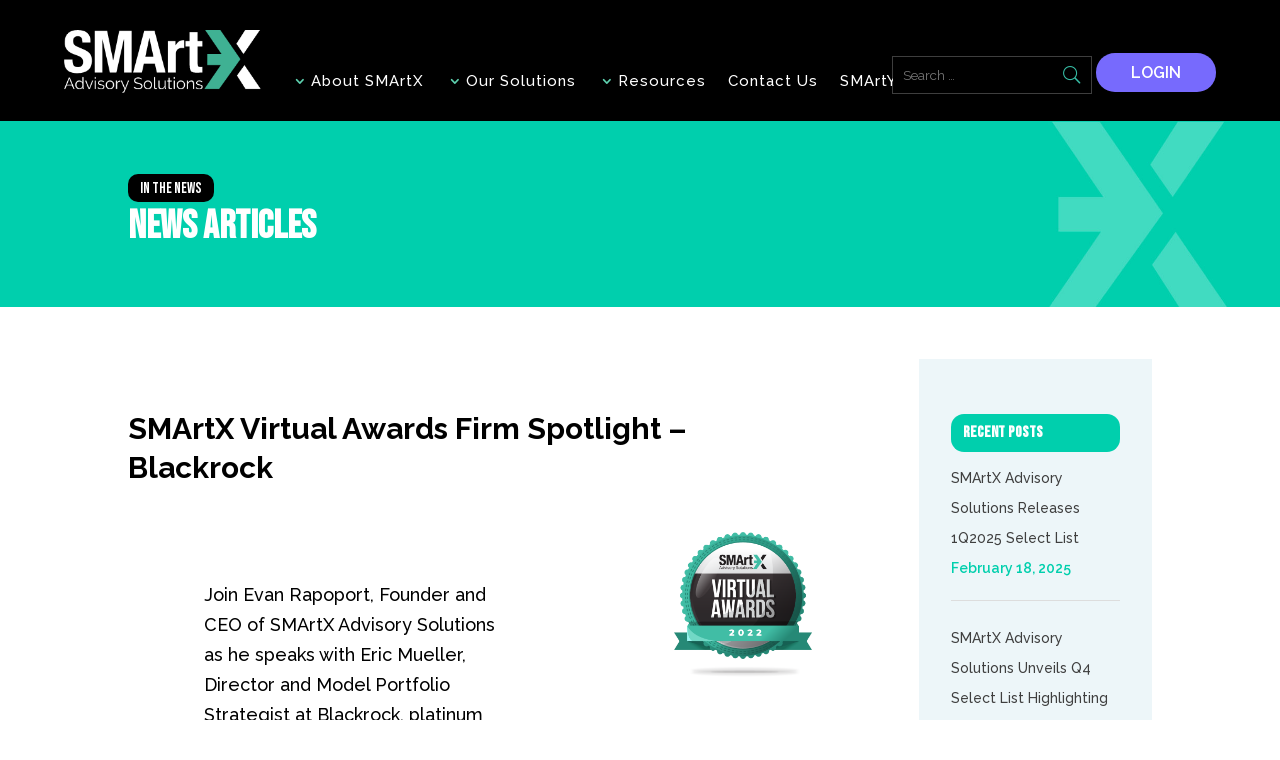

--- FILE ---
content_type: text/html; charset=UTF-8
request_url: https://www.smartxadvisory.com/smartx-virtual-awards-firm-spotlight--blackrock/
body_size: 20633
content:
<!DOCTYPE html>
<html dir="ltr" lang="en-US" prefix="og: https://ogp.me/ns#">
<head>
	<meta charset="UTF-8"/>
<meta http-equiv="X-UA-Compatible" content="IE=edge">
	<link rel="pingback" href="https://www.smartxadvisory.com/xmlrpc.php"/>

	<script type="text/javascript">document.documentElement.className='js';</script>
	
	<title>SMArtX Virtual Awards Firm Spotlight – Blackrock - SMArtX Advisory Solutions</title>
<script id="diviarea-loader">window.DiviPopupData=window.DiviAreaConfig={"zIndex":1000000,"animateSpeed":400,"triggerClassPrefix":"show-popup-","idAttrib":"data-popup","modalIndicatorClass":"is-modal","blockingIndicatorClass":"is-blocking","defaultShowCloseButton":true,"withCloseClass":"with-close","noCloseClass":"no-close","triggerCloseClass":"close","singletonClass":"single","darkModeClass":"dark","noShadowClass":"no-shadow","altCloseClass":"close-alt","popupSelector":".et_pb_section.popup","initializeOnEvent":"et_pb_after_init_modules","popupWrapperClass":"area-outer-wrap","fullHeightClass":"full-height","openPopupClass":"da-overlay-visible","overlayClass":"da-overlay","exitIndicatorClass":"on-exit","hoverTriggerClass":"on-hover","clickTriggerClass":"on-click","onExitDelay":2000,"notMobileClass":"not-mobile","notTabletClass":"not-tablet","notDesktopClass":"not-desktop","baseContext":"body","activePopupClass":"is-open","closeButtonClass":"da-close","withLoaderClass":"with-loader","debug":false,"ajaxUrl":"https:\/\/www.smartxadvisory.com\/wp-admin\/admin-ajax.php","sys":[]};var divimode_loader=function(){"use strict";!function(t){t.DiviArea=t.DiviPopup={loaded:!1};var n=t.DiviArea,i=n.Hooks={},o={};function r(t,n,i){var r,e,c;if("string"==typeof t)if(o[t]){if(n)if((r=o[t])&&i)for(c=r.length;c--;)(e=r[c]).callback===n&&e.context===i&&(r[c]=!1);else for(c=r.length;c--;)r[c].callback===n&&(r[c]=!1)}else o[t]=[]}function e(t,n,i,r){if("string"==typeof t){var e={callback:n,priority:i,context:r},c=o[t];c?(c.push(e),c=function(t){var n,i,o,r,e=t.length;for(r=1;r<e;r++)for(n=t[r],i=r;i>0;i--)(o=t[i-1]).priority>n.priority&&(t[i]=o,t[i-1]=n);return t}(c)):c=[e],o[t]=c}}function c(t,n,i){"string"==typeof n&&(n=[n]);var r,e,c=[];for(r=0;r<n.length;r++)Array.prototype.push.apply(c,o[n[r]]);for(e=0;e<c.length;e++){var a=void 0;c[e]&&"function"==typeof c[e].callback&&("filter"===t?void 0!==(a=c[e].callback.apply(c[e].context,i))&&(i[0]=a):c[e].callback.apply(c[e].context,i))}if("filter"===t)return i[0]}i.silent=function(){return i},n.removeFilter=i.removeFilter=function(t,n){r(t,n)},n.removeAction=i.removeAction=function(t,n){r(t,n)},n.applyFilters=i.applyFilters=function(t){for(var n=[],i=arguments.length-1;i-->0;)n[i]=arguments[i+1];return c("filter",t,n)},n.doAction=i.doAction=function(t){for(var n=[],i=arguments.length-1;i-->0;)n[i]=arguments[i+1];c("action",t,n)},n.addFilter=i.addFilter=function(n,i,o,r){e(n,i,parseInt(o||10,10),r||t)},n.addAction=i.addAction=function(n,i,o,r){e(n,i,parseInt(o||10,10),r||t)},n.addActionOnce=i.addActionOnce=function(n,i,o,c){e(n,i,parseInt(o||10,10),c||t),e(n,(function(){r(n,i)}),1+parseInt(o||10,10),c||t)}}(window);return{}}();</script>
		<!-- All in One SEO 4.4.5.1 - aioseo.com -->
		<meta name="robots" content="max-image-preview:large"/>
		<link rel="canonical" href="https://www.smartxadvisory.com/smartx-virtual-awards-firm-spotlight-blackrock/"/>
		<meta name="generator" content="All in One SEO (AIOSEO) 4.4.5.1"/>
		<meta property="og:locale" content="en_US"/>
		<meta property="og:site_name" content="SMArtX Advisory Solutions - Managed Accounts Technology Built for Financial Services"/>
		<meta property="og:type" content="article"/>
		<meta property="og:title" content="SMArtX Virtual Awards Firm Spotlight – Blackrock - SMArtX Advisory Solutions"/>
		<meta property="og:url" content="https://www.smartxadvisory.com/smartx-virtual-awards-firm-spotlight-blackrock/"/>
		<meta property="article:published_time" content="2022-03-25T19:16:55+00:00"/>
		<meta property="article:modified_time" content="2022-03-25T19:18:35+00:00"/>
		<meta name="twitter:card" content="summary_large_image"/>
		<meta name="twitter:title" content="SMArtX Virtual Awards Firm Spotlight – Blackrock - SMArtX Advisory Solutions"/>
		<script type="application/ld+json" class="aioseo-schema">
			{"@context":"https:\/\/schema.org","@graph":[{"@type":"BlogPosting","@id":"https:\/\/www.smartxadvisory.com\/smartx-virtual-awards-firm-spotlight-blackrock\/#blogposting","name":"SMArtX Virtual Awards Firm Spotlight \u2013 Blackrock - SMArtX Advisory Solutions","headline":"SMArtX Virtual Awards Firm Spotlight \u2013 Blackrock\u00a0","author":{"@id":"https:\/\/www.smartxadvisory.com\/author\/development_1\/#author"},"publisher":{"@id":"https:\/\/www.smartxadvisory.com\/#organization"},"datePublished":"2022-03-25T19:16:55-04:00","dateModified":"2022-03-25T19:18:35-04:00","inLanguage":"en-US","mainEntityOfPage":{"@id":"https:\/\/www.smartxadvisory.com\/smartx-virtual-awards-firm-spotlight-blackrock\/#webpage"},"isPartOf":{"@id":"https:\/\/www.smartxadvisory.com\/smartx-virtual-awards-firm-spotlight-blackrock\/#webpage"},"articleSection":"Series"},{"@type":"BreadcrumbList","@id":"https:\/\/www.smartxadvisory.com\/smartx-virtual-awards-firm-spotlight-blackrock\/#breadcrumblist","itemListElement":[{"@type":"ListItem","@id":"https:\/\/www.smartxadvisory.com\/#listItem","position":1,"item":{"@type":"WebPage","@id":"https:\/\/www.smartxadvisory.com\/","name":"Home","description":"Managed Accounts Technology Built for Financial Services","url":"https:\/\/www.smartxadvisory.com\/"},"nextItem":"https:\/\/www.smartxadvisory.com\/smartx-virtual-awards-firm-spotlight-blackrock\/#listItem"},{"@type":"ListItem","@id":"https:\/\/www.smartxadvisory.com\/smartx-virtual-awards-firm-spotlight-blackrock\/#listItem","position":2,"item":{"@type":"WebPage","@id":"https:\/\/www.smartxadvisory.com\/smartx-virtual-awards-firm-spotlight-blackrock\/","name":"SMArtX Virtual Awards Firm Spotlight \u2013 Blackrock\u00a0","url":"https:\/\/www.smartxadvisory.com\/smartx-virtual-awards-firm-spotlight-blackrock\/"},"previousItem":"https:\/\/www.smartxadvisory.com\/#listItem"}]},{"@type":"Organization","@id":"https:\/\/www.smartxadvisory.com\/#organization","name":"SMArtX Advisory Solutions","url":"https:\/\/www.smartxadvisory.com\/"},{"@type":"Person","@id":"https:\/\/www.smartxadvisory.com\/author\/development_1\/#author","url":"https:\/\/www.smartxadvisory.com\/author\/development_1\/","name":"SmartX Developer","image":{"@type":"ImageObject","@id":"https:\/\/www.smartxadvisory.com\/smartx-virtual-awards-firm-spotlight-blackrock\/#authorImage","url":"https:\/\/secure.gravatar.com\/avatar\/7ca16aff51e82c1de45dd11e665a3e4d?s=96&d=mm&r=g","width":96,"height":96,"caption":"SmartX Developer"}},{"@type":"WebPage","@id":"https:\/\/www.smartxadvisory.com\/smartx-virtual-awards-firm-spotlight-blackrock\/#webpage","url":"https:\/\/www.smartxadvisory.com\/smartx-virtual-awards-firm-spotlight-blackrock\/","name":"SMArtX Virtual Awards Firm Spotlight \u2013 Blackrock - SMArtX Advisory Solutions","inLanguage":"en-US","isPartOf":{"@id":"https:\/\/www.smartxadvisory.com\/#website"},"breadcrumb":{"@id":"https:\/\/www.smartxadvisory.com\/smartx-virtual-awards-firm-spotlight-blackrock\/#breadcrumblist"},"author":{"@id":"https:\/\/www.smartxadvisory.com\/author\/development_1\/#author"},"creator":{"@id":"https:\/\/www.smartxadvisory.com\/author\/development_1\/#author"},"datePublished":"2022-03-25T19:16:55-04:00","dateModified":"2022-03-25T19:18:35-04:00"},{"@type":"WebSite","@id":"https:\/\/www.smartxadvisory.com\/#website","url":"https:\/\/www.smartxadvisory.com\/","name":"SMArtX Advisory Solutions","description":"Managed Accounts Technology Built for Financial Services","inLanguage":"en-US","publisher":{"@id":"https:\/\/www.smartxadvisory.com\/#organization"}}]}
		</script>
		<!-- All in One SEO -->

<script type="text/javascript">let jqueryParams=[],jQuery=function(r){return jqueryParams=[...jqueryParams,r],jQuery},$=function(r){return jqueryParams=[...jqueryParams,r],$};window.jQuery=jQuery,window.$=jQuery;let customHeadScripts=!1;jQuery.fn=jQuery.prototype={},$.fn=jQuery.prototype={},jQuery.noConflict=function(r){if(window.jQuery)return jQuery=window.jQuery,$=window.jQuery,customHeadScripts=!0,jQuery.noConflict},jQuery.ready=function(r){jqueryParams=[...jqueryParams,r]},$.ready=function(r){jqueryParams=[...jqueryParams,r]},jQuery.load=function(r){jqueryParams=[...jqueryParams,r]},$.load=function(r){jqueryParams=[...jqueryParams,r]},jQuery.fn.ready=function(r){jqueryParams=[...jqueryParams,r]},$.fn.ready=function(r){jqueryParams=[...jqueryParams,r]};</script><link rel='dns-prefetch' href='//js.hs-scripts.com'/>
<link rel='dns-prefetch' href='//www.googletagmanager.com'/>
<link rel='dns-prefetch' href='//fonts.googleapis.com'/>
<link rel="alternate" type="application/rss+xml" title="SMArtX Advisory Solutions &raquo; Feed" href="https://www.smartxadvisory.com/feed/"/>
<link rel="alternate" type="application/rss+xml" title="SMArtX Advisory Solutions &raquo; Comments Feed" href="https://www.smartxadvisory.com/comments/feed/"/>
<link rel="alternate" type="application/rss+xml" title="SMArtX Advisory Solutions &raquo; SMArtX Virtual Awards Firm Spotlight – Blackrock  Comments Feed" href="https://www.smartxadvisory.com/smartx-virtual-awards-firm-spotlight-blackrock/feed/"/>
		<!-- This site uses the Google Analytics by MonsterInsights plugin v9.11.1 - Using Analytics tracking - https://www.monsterinsights.com/ -->
							<script src="//www.googletagmanager.com/gtag/js?id=G-4851HHNKF6" data-cfasync="false" data-wpfc-render="false" type="text/javascript" async></script>
			<script data-cfasync="false" data-wpfc-render="false" type="text/javascript">var mi_version='9.11.1';var mi_track_user=true;var mi_no_track_reason='';var MonsterInsightsDefaultLocations={"page_location":"https:\/\/www.smartxadvisory.com\/smartx-virtual-awards-firm-spotlight--blackrock\/"};if(typeof MonsterInsightsPrivacyGuardFilter==='function'){var MonsterInsightsLocations=(typeof MonsterInsightsExcludeQuery==='object')?MonsterInsightsPrivacyGuardFilter(MonsterInsightsExcludeQuery):MonsterInsightsPrivacyGuardFilter(MonsterInsightsDefaultLocations);}else{var MonsterInsightsLocations=(typeof MonsterInsightsExcludeQuery==='object')?MonsterInsightsExcludeQuery:MonsterInsightsDefaultLocations;}var disableStrs=['ga-disable-G-4851HHNKF6',];function __gtagTrackerIsOptedOut(){for(var index=0;index<disableStrs.length;index++){if(document.cookie.indexOf(disableStrs[index]+'=true')>-1){return true;}}return false;}if(__gtagTrackerIsOptedOut()){for(var index=0;index<disableStrs.length;index++){window[disableStrs[index]]=true;}}function __gtagTrackerOptout(){for(var index=0;index<disableStrs.length;index++){document.cookie=disableStrs[index]+'=true; expires=Thu, 31 Dec 2099 23:59:59 UTC; path=/';window[disableStrs[index]]=true;}}if('undefined'===typeof gaOptout){function gaOptout(){__gtagTrackerOptout();}}window.dataLayer=window.dataLayer||[];window.MonsterInsightsDualTracker={helpers:{},trackers:{},};if(mi_track_user){function __gtagDataLayer(){dataLayer.push(arguments);}function __gtagTracker(type,name,parameters){if(!parameters){parameters={};}if(parameters.send_to){__gtagDataLayer.apply(null,arguments);return;}if(type==='event'){parameters.send_to=monsterinsights_frontend.v4_id;var hookName=name;if(typeof parameters['event_category']!=='undefined'){hookName=parameters['event_category']+':'+name;}if(typeof MonsterInsightsDualTracker.trackers[hookName]!=='undefined'){MonsterInsightsDualTracker.trackers[hookName](parameters);}else{__gtagDataLayer('event',name,parameters);}}else{__gtagDataLayer.apply(null,arguments);}}__gtagTracker('js',new Date());__gtagTracker('set',{'developer_id.dZGIzZG':true,});if(MonsterInsightsLocations.page_location){__gtagTracker('set',MonsterInsightsLocations);}__gtagTracker('config','G-4851HHNKF6',{"forceSSL":"true","link_attribution":"true"});window.gtag=__gtagTracker;(function(){var noopfn=function(){return null;};var newtracker=function(){return new Tracker();};var Tracker=function(){return null;};var p=Tracker.prototype;p.get=noopfn;p.set=noopfn;p.send=function(){var args=Array.prototype.slice.call(arguments);args.unshift('send');__gaTracker.apply(null,args);};var __gaTracker=function(){var len=arguments.length;if(len===0){return;}var f=arguments[len-1];if(typeof f!=='object'||f===null||typeof f.hitCallback!=='function'){if('send'===arguments[0]){var hitConverted,hitObject=false,action;if('event'===arguments[1]){if('undefined'!==typeof arguments[3]){hitObject={'eventAction':arguments[3],'eventCategory':arguments[2],'eventLabel':arguments[4],'value':arguments[5]?arguments[5]:1,}}}if('pageview'===arguments[1]){if('undefined'!==typeof arguments[2]){hitObject={'eventAction':'page_view','page_path':arguments[2],}}}if(typeof arguments[2]==='object'){hitObject=arguments[2];}if(typeof arguments[5]==='object'){Object.assign(hitObject,arguments[5]);}if('undefined'!==typeof arguments[1].hitType){hitObject=arguments[1];if('pageview'===hitObject.hitType){hitObject.eventAction='page_view';}}if(hitObject){action='timing'===arguments[1].hitType?'timing_complete':hitObject.eventAction;hitConverted=mapArgs(hitObject);__gtagTracker('event',action,hitConverted);}}return;}function mapArgs(args){var arg,hit={};var gaMap={'eventCategory':'event_category','eventAction':'event_action','eventLabel':'event_label','eventValue':'event_value','nonInteraction':'non_interaction','timingCategory':'event_category','timingVar':'name','timingValue':'value','timingLabel':'event_label','page':'page_path','location':'page_location','title':'page_title','referrer':'page_referrer',};for(arg in args){if(!(!args.hasOwnProperty(arg)||!gaMap.hasOwnProperty(arg))){hit[gaMap[arg]]=args[arg];}else{hit[arg]=args[arg];}}return hit;}try{f.hitCallback();}catch(ex){}};__gaTracker.create=newtracker;__gaTracker.getByName=newtracker;__gaTracker.getAll=function(){return[];};__gaTracker.remove=noopfn;__gaTracker.loaded=true;window['__gaTracker']=__gaTracker;})();}else{console.log("");(function(){function __gtagTracker(){return null;}window['__gtagTracker']=__gtagTracker;window['gtag']=__gtagTracker;})();}</script>
							<!-- / Google Analytics by MonsterInsights -->
		<meta content="Divi v.4.22.1" name="generator"/><style id='wp-block-library-theme-inline-css' type='text/css'>.wp-block-audio figcaption{color:#555;font-size:13px;text-align:center}.is-dark-theme .wp-block-audio figcaption{color:hsla(0,0%,100%,.65)}.wp-block-audio{margin:0 0 1em}.wp-block-code{border:1px solid #ccc;border-radius:4px;font-family:Menlo,Consolas,monaco,monospace;padding:.8em 1em}.wp-block-embed figcaption{color:#555;font-size:13px;text-align:center}.is-dark-theme .wp-block-embed figcaption{color:hsla(0,0%,100%,.65)}.wp-block-embed{margin:0 0 1em}.blocks-gallery-caption{color:#555;font-size:13px;text-align:center}.is-dark-theme .blocks-gallery-caption{color:hsla(0,0%,100%,.65)}.wp-block-image figcaption{color:#555;font-size:13px;text-align:center}.is-dark-theme .wp-block-image figcaption{color:hsla(0,0%,100%,.65)}.wp-block-image{margin:0 0 1em}.wp-block-pullquote{border-bottom:4px solid;border-top:4px solid;color:currentColor;margin-bottom:1.75em}.wp-block-pullquote cite,.wp-block-pullquote footer,.wp-block-pullquote__citation{color:currentColor;font-size:.8125em;font-style:normal;text-transform:uppercase}.wp-block-quote{border-left:.25em solid;margin:0 0 1.75em;padding-left:1em}.wp-block-quote cite,.wp-block-quote footer{color:currentColor;font-size:.8125em;font-style:normal;position:relative}.wp-block-quote.has-text-align-right{border-left:none;border-right:.25em solid;padding-left:0;padding-right:1em}.wp-block-quote.has-text-align-center{border:none;padding-left:0}.wp-block-quote.is-large,.wp-block-quote.is-style-large,.wp-block-quote.is-style-plain{border:none}.wp-block-search .wp-block-search__label{font-weight:700}.wp-block-search__button{border:1px solid #ccc;padding:.375em .625em}:where(.wp-block-group.has-background){padding:1.25em 2.375em}.wp-block-separator.has-css-opacity{opacity:.4}.wp-block-separator{border:none;border-bottom:2px solid;margin-left:auto;margin-right:auto}.wp-block-separator.has-alpha-channel-opacity{opacity:1}.wp-block-separator:not(.is-style-wide):not(.is-style-dots){width:100px}.wp-block-separator.has-background:not(.is-style-dots){border-bottom:none;height:1px}.wp-block-separator.has-background:not(.is-style-wide):not(.is-style-dots){height:2px}.wp-block-table{margin:0 0 1em}.wp-block-table td,.wp-block-table th{word-break:normal}.wp-block-table figcaption{color:#555;font-size:13px;text-align:center}.is-dark-theme .wp-block-table figcaption{color:hsla(0,0%,100%,.65)}.wp-block-video figcaption{color:#555;font-size:13px;text-align:center}.is-dark-theme .wp-block-video figcaption{color:hsla(0,0%,100%,.65)}.wp-block-video{margin:0 0 1em}.wp-block-template-part.has-background{margin-bottom:0;margin-top:0;padding:1.25em 2.375em}</style>
<style id='global-styles-inline-css' type='text/css'>body{--wp--preset--color--black:#000;--wp--preset--color--cyan-bluish-gray:#abb8c3;--wp--preset--color--white:#fff;--wp--preset--color--pale-pink:#f78da7;--wp--preset--color--vivid-red:#cf2e2e;--wp--preset--color--luminous-vivid-orange:#ff6900;--wp--preset--color--luminous-vivid-amber:#fcb900;--wp--preset--color--light-green-cyan:#7bdcb5;--wp--preset--color--vivid-green-cyan:#00d084;--wp--preset--color--pale-cyan-blue:#8ed1fc;--wp--preset--color--vivid-cyan-blue:#0693e3;--wp--preset--color--vivid-purple:#9b51e0;--wp--preset--gradient--vivid-cyan-blue-to-vivid-purple:linear-gradient(135deg,rgba(6,147,227,1) 0%,#9b51e0 100%);--wp--preset--gradient--light-green-cyan-to-vivid-green-cyan:linear-gradient(135deg,#7adcb4 0%,#00d082 100%);--wp--preset--gradient--luminous-vivid-amber-to-luminous-vivid-orange:linear-gradient(135deg,rgba(252,185,0,1) 0%,rgba(255,105,0,1) 100%);--wp--preset--gradient--luminous-vivid-orange-to-vivid-red:linear-gradient(135deg,rgba(255,105,0,1) 0%,#cf2e2e 100%);--wp--preset--gradient--very-light-gray-to-cyan-bluish-gray:linear-gradient(135deg,#eee 0%,#a9b8c3 100%);--wp--preset--gradient--cool-to-warm-spectrum:linear-gradient(135deg,#4aeadc 0%,#9778d1 20%,#cf2aba 40%,#ee2c82 60%,#fb6962 80%,#fef84c 100%);--wp--preset--gradient--blush-light-purple:linear-gradient(135deg,#ffceec 0%,#9896f0 100%);--wp--preset--gradient--blush-bordeaux:linear-gradient(135deg,#fecda5 0%,#fe2d2d 50%,#6b003e 100%);--wp--preset--gradient--luminous-dusk:linear-gradient(135deg,#ffcb70 0%,#c751c0 50%,#4158d0 100%);--wp--preset--gradient--pale-ocean:linear-gradient(135deg,#fff5cb 0%,#b6e3d4 50%,#33a7b5 100%);--wp--preset--gradient--electric-grass:linear-gradient(135deg,#caf880 0%,#71ce7e 100%);--wp--preset--gradient--midnight:linear-gradient(135deg,#020381 0%,#2874fc 100%);--wp--preset--font-size--small:13px;--wp--preset--font-size--medium:20px;--wp--preset--font-size--large:36px;--wp--preset--font-size--x-large:42px;--wp--preset--spacing--20:.44rem;--wp--preset--spacing--30:.67rem;--wp--preset--spacing--40:1rem;--wp--preset--spacing--50:1.5rem;--wp--preset--spacing--60:2.25rem;--wp--preset--spacing--70:3.38rem;--wp--preset--spacing--80:5.06rem;--wp--preset--shadow--natural:6px 6px 9px rgba(0,0,0,.2);--wp--preset--shadow--deep:12px 12px 50px rgba(0,0,0,.4);--wp--preset--shadow--sharp:6px 6px 0 rgba(0,0,0,.2);--wp--preset--shadow--outlined:6px 6px 0 -3px rgba(255,255,255,1) , 6px 6px rgba(0,0,0,1);--wp--preset--shadow--crisp:6px 6px 0 rgba(0,0,0,1)}body{margin:0;--wp--style--global--content-size:823px;--wp--style--global--wide-size:1080px}.wp-site-blocks>.alignleft{float:left;margin-right:2em}.wp-site-blocks>.alignright{float:right;margin-left:2em}.wp-site-blocks>.aligncenter{justify-content:center;margin-left:auto;margin-right:auto}:where(.is-layout-flex){gap:.5em}:where(.is-layout-grid){gap:.5em}body .is-layout-flow>.alignleft{float:left;margin-inline-start:0;margin-inline-end:2em}body .is-layout-flow>.alignright{float:right;margin-inline-start:2em;margin-inline-end:0}body .is-layout-flow>.aligncenter{margin-left:auto!important;margin-right:auto!important}body .is-layout-constrained>.alignleft{float:left;margin-inline-start:0;margin-inline-end:2em}body .is-layout-constrained>.alignright{float:right;margin-inline-start:2em;margin-inline-end:0}body .is-layout-constrained>.aligncenter{margin-left:auto!important;margin-right:auto!important}body .is-layout-constrained > :where(:not(.alignleft):not(.alignright):not(.alignfull)){max-width:var(--wp--style--global--content-size);margin-left:auto!important;margin-right:auto!important}body .is-layout-constrained>.alignwide{max-width:var(--wp--style--global--wide-size)}body .is-layout-flex{display:flex}body .is-layout-flex{flex-wrap:wrap;align-items:center}body .is-layout-flex>*{margin:0}body .is-layout-grid{display:grid}body .is-layout-grid>*{margin:0}body{padding-top:0;padding-right:0;padding-bottom:0;padding-left:0}a:where(:not(.wp-element-button)){text-decoration:underline}.wp-element-button,.wp-block-button__link{background-color:#32373c;border-width:0;color:#fff;font-family:inherit;font-size:inherit;line-height:inherit;padding: calc(0.667em + 2px) calc(1.333em + 2px);text-decoration:none}.has-black-color{color:var(--wp--preset--color--black)!important}.has-cyan-bluish-gray-color{color:var(--wp--preset--color--cyan-bluish-gray)!important}.has-white-color{color:var(--wp--preset--color--white)!important}.has-pale-pink-color{color:var(--wp--preset--color--pale-pink)!important}.has-vivid-red-color{color:var(--wp--preset--color--vivid-red)!important}.has-luminous-vivid-orange-color{color:var(--wp--preset--color--luminous-vivid-orange)!important}.has-luminous-vivid-amber-color{color:var(--wp--preset--color--luminous-vivid-amber)!important}.has-light-green-cyan-color{color:var(--wp--preset--color--light-green-cyan)!important}.has-vivid-green-cyan-color{color:var(--wp--preset--color--vivid-green-cyan)!important}.has-pale-cyan-blue-color{color:var(--wp--preset--color--pale-cyan-blue)!important}.has-vivid-cyan-blue-color{color:var(--wp--preset--color--vivid-cyan-blue)!important}.has-vivid-purple-color{color:var(--wp--preset--color--vivid-purple)!important}.has-black-background-color{background-color:var(--wp--preset--color--black)!important}.has-cyan-bluish-gray-background-color{background-color:var(--wp--preset--color--cyan-bluish-gray)!important}.has-white-background-color{background-color:var(--wp--preset--color--white)!important}.has-pale-pink-background-color{background-color:var(--wp--preset--color--pale-pink)!important}.has-vivid-red-background-color{background-color:var(--wp--preset--color--vivid-red)!important}.has-luminous-vivid-orange-background-color{background-color:var(--wp--preset--color--luminous-vivid-orange)!important}.has-luminous-vivid-amber-background-color{background-color:var(--wp--preset--color--luminous-vivid-amber)!important}.has-light-green-cyan-background-color{background-color:var(--wp--preset--color--light-green-cyan)!important}.has-vivid-green-cyan-background-color{background-color:var(--wp--preset--color--vivid-green-cyan)!important}.has-pale-cyan-blue-background-color{background-color:var(--wp--preset--color--pale-cyan-blue)!important}.has-vivid-cyan-blue-background-color{background-color:var(--wp--preset--color--vivid-cyan-blue)!important}.has-vivid-purple-background-color{background-color:var(--wp--preset--color--vivid-purple)!important}.has-black-border-color{border-color:var(--wp--preset--color--black)!important}.has-cyan-bluish-gray-border-color{border-color:var(--wp--preset--color--cyan-bluish-gray)!important}.has-white-border-color{border-color:var(--wp--preset--color--white)!important}.has-pale-pink-border-color{border-color:var(--wp--preset--color--pale-pink)!important}.has-vivid-red-border-color{border-color:var(--wp--preset--color--vivid-red)!important}.has-luminous-vivid-orange-border-color{border-color:var(--wp--preset--color--luminous-vivid-orange)!important}.has-luminous-vivid-amber-border-color{border-color:var(--wp--preset--color--luminous-vivid-amber)!important}.has-light-green-cyan-border-color{border-color:var(--wp--preset--color--light-green-cyan)!important}.has-vivid-green-cyan-border-color{border-color:var(--wp--preset--color--vivid-green-cyan)!important}.has-pale-cyan-blue-border-color{border-color:var(--wp--preset--color--pale-cyan-blue)!important}.has-vivid-cyan-blue-border-color{border-color:var(--wp--preset--color--vivid-cyan-blue)!important}.has-vivid-purple-border-color{border-color:var(--wp--preset--color--vivid-purple)!important}.has-vivid-cyan-blue-to-vivid-purple-gradient-background{background:var(--wp--preset--gradient--vivid-cyan-blue-to-vivid-purple)!important}.has-light-green-cyan-to-vivid-green-cyan-gradient-background{background:var(--wp--preset--gradient--light-green-cyan-to-vivid-green-cyan)!important}.has-luminous-vivid-amber-to-luminous-vivid-orange-gradient-background{background:var(--wp--preset--gradient--luminous-vivid-amber-to-luminous-vivid-orange)!important}.has-luminous-vivid-orange-to-vivid-red-gradient-background{background:var(--wp--preset--gradient--luminous-vivid-orange-to-vivid-red)!important}.has-very-light-gray-to-cyan-bluish-gray-gradient-background{background:var(--wp--preset--gradient--very-light-gray-to-cyan-bluish-gray)!important}.has-cool-to-warm-spectrum-gradient-background{background:var(--wp--preset--gradient--cool-to-warm-spectrum)!important}.has-blush-light-purple-gradient-background{background:var(--wp--preset--gradient--blush-light-purple)!important}.has-blush-bordeaux-gradient-background{background:var(--wp--preset--gradient--blush-bordeaux)!important}.has-luminous-dusk-gradient-background{background:var(--wp--preset--gradient--luminous-dusk)!important}.has-pale-ocean-gradient-background{background:var(--wp--preset--gradient--pale-ocean)!important}.has-electric-grass-gradient-background{background:var(--wp--preset--gradient--electric-grass)!important}.has-midnight-gradient-background{background:var(--wp--preset--gradient--midnight)!important}.has-small-font-size{font-size:var(--wp--preset--font-size--small)!important}.has-medium-font-size{font-size:var(--wp--preset--font-size--medium)!important}.has-large-font-size{font-size:var(--wp--preset--font-size--large)!important}.has-x-large-font-size{font-size:var(--wp--preset--font-size--x-large)!important}.wp-block-navigation a:where(:not(.wp-element-button)){color:inherit}:where(.wp-block-post-template.is-layout-flex){gap:1.25em}:where(.wp-block-post-template.is-layout-grid){gap:1.25em}:where(.wp-block-columns.is-layout-flex){gap:2em}:where(.wp-block-columns.is-layout-grid){gap:2em}.wp-block-pullquote{font-size:1.5em;line-height:1.6}</style>
<link rel='stylesheet' id='dica-lightbox-styles-css' href='https://www.smartxadvisory.com/wp-content/plugins/dg-divi-carousel/styles/light-box-styles.css?ver=2.0.26' type='text/css' media='all'/>
<link rel='stylesheet' id='swipe-style-css' href='https://www.smartxadvisory.com/wp-content/plugins/dg-divi-carousel/styles/swiper.min.css?ver=2.0.26' type='text/css' media='all'/>
<link rel='stylesheet' id='css-divi-area-css' href='https://www.smartxadvisory.com/wp-content/plugins/popups-for-divi/styles/front.min.css?ver=3.0.5' type='text/css' media='all'/>
<style id='css-divi-area-inline-css' type='text/css'>.et_pb_section.popup{display:none}</style>
<link rel='stylesheet' id='act-divi-extension-styles-css' href='https://www.smartxadvisory.com/wp-content/plugins/advanced-custom-types-for-divi/styles/style.min.css?ver=1.0.0' type='text/css' media='all'/>
<link rel='stylesheet' id='divi-carousel-styles-css' href='https://www.smartxadvisory.com/wp-content/plugins/dg-divi-carousel/styles/style.min.css?ver=2.0.26' type='text/css' media='all'/>
<link rel='stylesheet' id='et-builder-googlefonts-cached-css' href='https://fonts.googleapis.com/css?family=Bebas+Neue:regular|Raleway:100,200,300,regular,500,600,700,800,900,100italic,200italic,300italic,italic,500italic,600italic,700italic,800italic,900italic&#038;subset=latin,latin-ext&#038;display=swap' type='text/css' media='all'/>
<link rel='stylesheet' id='recent-posts-widget-with-thumbnails-public-style-css' href='https://www.smartxadvisory.com/wp-content/plugins/recent-posts-widget-with-thumbnails/public.css?ver=7.1.1' type='text/css' media='all'/>
<link rel='stylesheet' id='popup-maker-site-css' href='https://www.smartxadvisory.com/wp-content/plugins/popup-maker/assets/css/pum-site.min.css?ver=1.18.2' type='text/css' media='all'/>
<link rel="stylesheet" href="//fonts.googleapis.com/css?family=Montserrat:100" id='popup-maker-site-inline-css' type='text/css'/><style id='popup-maker-site-inline-css' type='text/css'>.pum-theme-7258,.pum-theme-default-theme{background-color:rgba(0,0,0,.75)}.pum-theme-7258 .pum-container,.pum-theme-default-theme .pum-container{padding:18px;border-radius:0;border:1px none #000;box-shadow:1px 1px 3px 0 rgba(2,2,2,.23);background-color:rgba(249,249,249,1.00)}.pum-theme-7258 .pum-title,.pum-theme-default-theme .pum-title{color:#000;text-align:left;text-shadow:0 0 0 rgba(2,2,2,.23);font-family:inherit;font-weight:400;font-size:32px;line-height:36px}.pum-theme-7258 .pum-content,.pum-theme-default-theme .pum-content{color:#000;font-family:inherit;font-weight:400}.pum-theme-7258 .pum-content+.pum-close,.pum-theme-default-theme .pum-content+.pum-close{position:absolute;height:auto;width:auto;left:auto;right:0;bottom:auto;top:0;padding:8px;color:#fff;font-family:inherit;font-weight:400;font-size:12px;line-height:36px;border:1px none #fff;border-radius:0;box-shadow:1px 1px 3px 0 rgba(2,2,2,.23);text-shadow:0 0 0 rgba(0,0,0,.23);background-color:rgba(0,207,173,1.00)}.pum-theme-7259,.pum-theme-lightbox{background-color:rgba(0,0,0,.60)}.pum-theme-7259 .pum-container,.pum-theme-lightbox .pum-container{padding:18px;border-radius:3px;border:0 solid #776afd;box-shadow:0 0 30px 0 rgba(119,106,253,.00);background-color:rgba(255,255,255,1.00)}.pum-theme-7259 .pum-title,.pum-theme-lightbox .pum-title{color:#000;text-align:left;text-shadow:0 0 0 rgba(2,2,2,.23);font-family:inherit;font-weight:100;font-size:32px;line-height:36px}.pum-theme-7259 .pum-content,.pum-theme-lightbox .pum-content{color:#000;font-family:inherit;font-weight:100}.pum-theme-7259 .pum-content+.pum-close,.pum-theme-lightbox .pum-content+.pum-close{position:absolute;height:26px;width:26px;left:auto;right:-13px;bottom:auto;top:-13px;padding:0;color:#fff;font-family:Arial;font-weight:100;font-size:24px;line-height:24px;border:2px solid #fff;border-radius:26px;box-shadow:0 0 15px 1px rgba(2,2,2,.75);text-shadow:0 0 0 rgba(0,0,0,.23);background-color:rgba(119,106,253,1.00)}.pum-theme-7260,.pum-theme-enterprise-blue{background-color:rgba(0,0,0,.70)}.pum-theme-7260 .pum-container,.pum-theme-enterprise-blue .pum-container{padding:28px;border-radius:5px;border:1px none #000;box-shadow:0 10px 25px 4px rgba(2,2,2,.50);background-color:rgba(255,255,255,1.00)}.pum-theme-7260 .pum-title,.pum-theme-enterprise-blue .pum-title{color:#315b7c;text-align:left;text-shadow:0 0 0 rgba(2,2,2,.23);font-family:inherit;font-weight:100;font-size:34px;line-height:36px}.pum-theme-7260 .pum-content,.pum-theme-enterprise-blue .pum-content{color:#2d2d2d;font-family:inherit;font-weight:100}.pum-theme-7260 .pum-content+.pum-close,.pum-theme-enterprise-blue .pum-content+.pum-close{position:absolute;height:28px;width:28px;left:auto;right:8px;bottom:auto;top:8px;padding:4px;color:#fff;font-family:Times\ New\ Roman;font-weight:100;font-size:20px;line-height:20px;border:1px none #fff;border-radius:42px;box-shadow:0 0 0 0 rgba(2,2,2,.23);text-shadow:0 0 0 rgba(0,0,0,.23);background-color:rgba(49,91,124,1.00)}.pum-theme-7261,.pum-theme-hello-box{background-color:rgba(0,0,0,.75)}.pum-theme-7261 .pum-container,.pum-theme-hello-box .pum-container{padding:30px;border-radius:80px;border:14px solid #81d742;box-shadow:0 0 0 0 rgba(2,2,2,.00);background-color:rgba(255,255,255,1.00)}.pum-theme-7261 .pum-title,.pum-theme-hello-box .pum-title{color:#2d2d2d;text-align:left;text-shadow:0 0 0 rgba(2,2,2,.23);font-family:Montserrat;font-weight:100;font-size:32px;line-height:36px}.pum-theme-7261 .pum-content,.pum-theme-hello-box .pum-content{color:#2d2d2d;font-family:inherit;font-weight:100}.pum-theme-7261 .pum-content+.pum-close,.pum-theme-hello-box .pum-content+.pum-close{position:absolute;height:auto;width:auto;left:auto;right:-30px;bottom:auto;top:-30px;padding:0;color:#2d2d2d;font-family:Times\ New\ Roman;font-weight:100;font-size:32px;line-height:28px;border:1px none #fff;border-radius:28px;box-shadow:0 0 0 0 rgba(2,2,2,.23);text-shadow:0 0 0 rgba(0,0,0,.23);background-color:rgba(255,255,255,1.00)}.pum-theme-7262,.pum-theme-cutting-edge{background-color:rgba(0,0,0,.50)}.pum-theme-7262 .pum-container,.pum-theme-cutting-edge .pum-container{padding:18px;border-radius:0;border:1px none #000;box-shadow:0 10px 25px 0 rgba(2,2,2,.50);background-color:rgba(30,115,190,1.00)}.pum-theme-7262 .pum-title,.pum-theme-cutting-edge .pum-title{color:#fff;text-align:left;text-shadow:0 0 0 rgba(2,2,2,.23);font-family:sans-serif;font-weight:100;font-size:26px;line-height:28px}.pum-theme-7262 .pum-content,.pum-theme-cutting-edge .pum-content{color:#fff;font-family:inherit;font-weight:100}.pum-theme-7262 .pum-content+.pum-close,.pum-theme-cutting-edge .pum-content+.pum-close{position:absolute;height:24px;width:24px;left:auto;right:0;bottom:auto;top:0;padding:0;color:#1e73be;font-family:Times\ New\ Roman;font-weight:100;font-size:32px;line-height:24px;border:1px none #fff;border-radius:0;box-shadow:-1px 1px 1px 0 rgba(2,2,2,.10);text-shadow:-1px 1px 1px rgba(0,0,0,.10);background-color:rgba(238,238,34,1.00)}.pum-theme-7263,.pum-theme-framed-border{background-color:rgba(255,255,255,.50)}.pum-theme-7263 .pum-container,.pum-theme-framed-border .pum-container{padding:18px;border-radius:0;border:20px outset #d33;box-shadow:1px 1px 3px 0 rgba(2,2,2,.97) inset;background-color:rgba(255,251,239,1.00)}.pum-theme-7263 .pum-title,.pum-theme-framed-border .pum-title{color:#000;text-align:left;text-shadow:0 0 0 rgba(2,2,2,.23);font-family:inherit;font-weight:100;font-size:32px;line-height:36px}.pum-theme-7263 .pum-content,.pum-theme-framed-border .pum-content{color:#2d2d2d;font-family:inherit;font-weight:100}.pum-theme-7263 .pum-content+.pum-close,.pum-theme-framed-border .pum-content+.pum-close{position:absolute;height:20px;width:20px;left:auto;right:-20px;bottom:auto;top:-20px;padding:0;color:#fff;font-family:Tahoma;font-weight:700;font-size:16px;line-height:18px;border:1px none #fff;border-radius:0;box-shadow:0 0 0 0 rgba(2,2,2,.23);text-shadow:0 0 0 rgba(0,0,0,.23);background-color:rgba(0,0,0,.55)}.pum-theme-7264,.pum-theme-floating-bar{background-color:rgba(255,255,255,.00)}.pum-theme-7264 .pum-container,.pum-theme-floating-bar .pum-container{padding:8px;border-radius:0;border:1px none #000;box-shadow:1px 1px 3px 0 rgba(2,2,2,.23);background-color:rgba(238,246,252,1.00)}.pum-theme-7264 .pum-title,.pum-theme-floating-bar .pum-title{color:#505050;text-align:left;text-shadow:0 0 0 rgba(2,2,2,.23);font-family:inherit;font-weight:400;font-size:32px;line-height:36px}.pum-theme-7264 .pum-content,.pum-theme-floating-bar .pum-content{color:#505050;font-family:inherit;font-weight:400}.pum-theme-7264 .pum-content+.pum-close,.pum-theme-floating-bar .pum-content+.pum-close{position:absolute;height:18px;width:18px;left:auto;right:5px;bottom:auto;top:50%;padding:0;color:#505050;font-family:sans-serif;font-weight:700;font-size:15px;line-height:18px;border:1px solid #505050;border-radius:15px;box-shadow:0 0 0 0 rgba(2,2,2,.00);text-shadow:0 0 0 rgba(0,0,0,.00);background-color:rgba(255,255,255,.00);transform:translate(0,-50%)}.pum-theme-7265,.pum-theme-content-only{background-color:rgba(0,0,0,.70)}.pum-theme-7265 .pum-container,.pum-theme-content-only .pum-container{padding:0;border-radius:0;border:1px none #000;box-shadow:0 0 0 0 rgba(2,2,2,.00)}.pum-theme-7265 .pum-title,.pum-theme-content-only .pum-title{color:#000;text-align:left;text-shadow:0 0 0 rgba(2,2,2,.23);font-family:inherit;font-weight:400;font-size:32px;line-height:36px}.pum-theme-7265 .pum-content,.pum-theme-content-only .pum-content{color:#8c8c8c;font-family:inherit;font-weight:400}.pum-theme-7265 .pum-content+.pum-close,.pum-theme-content-only .pum-content+.pum-close{position:absolute;height:18px;width:18px;left:auto;right:7px;bottom:auto;top:7px;padding:0;color:#000;font-family:inherit;font-weight:700;font-size:20px;line-height:20px;border:1px none #fff;border-radius:15px;box-shadow:0 0 0 0 rgba(2,2,2,.00);text-shadow:0 0 0 rgba(0,0,0,.00);background-color:rgba(255,255,255,.00)}#pum-8004{z-index:1999999999}#pum-8001{z-index:1999999999}#pum-7995{z-index:1999999999}#pum-7991{z-index:1999999999}#pum-7986{z-index:1999999999}#pum-7981{z-index:1999999999}#pum-7976{z-index:1999999999}#pum-7971{z-index:1999999999}#pum-7968{z-index:1999999999}#pum-7960{z-index:1999999999}#pum-7952{z-index:1999999999}#pum-7946{z-index:1999999999}#pum-7941{z-index:1999999999}#pum-7931{z-index:1999999999}#pum-7268{z-index:1999999999}#pum-7267{z-index:1999999999}#pum-7266{z-index:1999999999}</style>
<link rel='stylesheet' id='divi-style-pum-css' href='https://www.smartxadvisory.com/wp-content/themes/Divi/style-static.min.css?ver=4.22.1' type='text/css' media='all'/>
<script type='text/javascript' src='https://www.smartxadvisory.com/wp-content/plugins/google-analytics-for-wordpress/assets/js/frontend-gtag.min.js?ver=9.11.1' id='monsterinsights-frontend-script-js' async data-wp-strategy='async'></script>
<script data-cfasync="false" data-wpfc-render="false" type="text/javascript" id='monsterinsights-frontend-script-js-extra'>//<![CDATA[
var monsterinsights_frontend={"js_events_tracking":"true","download_extensions":"doc,pdf,ppt,zip,xls,docx,pptx,xlsx","inbound_paths":"[{\"path\":\"\\\/go\\\/\",\"label\":\"affiliate\"},{\"path\":\"\\\/recommend\\\/\",\"label\":\"affiliate\"}]","home_url":"https:\/\/www.smartxadvisory.com","hash_tracking":"false","v4_id":"G-4851HHNKF6"};
//]]></script>
<script type='text/javascript' src='https://www.smartxadvisory.com/wp-content/plugins/popups-for-divi/scripts/ie-compat.min.js?ver=3.0.5' id='dap-ie-js'></script>

<!-- Google tag (gtag.js) snippet added by Site Kit -->

<!-- Google Analytics snippet added by Site Kit -->
<script type='text/javascript' src='https://www.googletagmanager.com/gtag/js?id=GT-K8DVCZ2' id='google_gtagjs-js' async></script>
<script id="google_gtagjs-js-after" type="text/javascript">window.dataLayer=window.dataLayer||[];function gtag(){dataLayer.push(arguments);}gtag("set","linker",{"domains":["www.smartxadvisory.com"]});gtag("js",new Date());gtag("set","developer_id.dZTNiMT",true);gtag("config","GT-K8DVCZ2");gtag("config","AW-668300310");</script>

<!-- End Google tag (gtag.js) snippet added by Site Kit -->
<link rel="https://api.w.org/" href="https://www.smartxadvisory.com/wp-json/"/><link rel="alternate" type="application/json" href="https://www.smartxadvisory.com/wp-json/wp/v2/posts/5895"/><link rel="EditURI" type="application/rsd+xml" title="RSD" href="https://www.smartxadvisory.com/xmlrpc.php?rsd"/>
<meta name="generator" content="WordPress 6.3.7"/>
<link rel='shortlink' href='https://www.smartxadvisory.com/?p=5895'/>
<link rel="alternate" type="application/json+oembed" href="https://www.smartxadvisory.com/wp-json/oembed/1.0/embed?url=https%3A%2F%2Fwww.smartxadvisory.com%2Fsmartx-virtual-awards-firm-spotlight-blackrock%2F"/>
<link rel="alternate" type="text/xml+oembed" href="https://www.smartxadvisory.com/wp-json/oembed/1.0/embed?url=https%3A%2F%2Fwww.smartxadvisory.com%2Fsmartx-virtual-awards-firm-spotlight-blackrock%2F&#038;format=xml"/>
<meta name="generator" content="Site Kit by Google 1.124.0"/><!-- Start of the LeadBooster Chatbot by Pipedrive code -->
<script>window.pipedriveLeadboosterConfig={base:'leadbooster-chat.pipedrive.com',companyId:5515154,playbookUuid:'4c557f40-f07c-4989-97d3-e6c279f453ed',version:2};(function(){var w=window;if(w.LeadBooster){console.warn('LeadBooster already exists');}else{w.LeadBooster={q:[],on:function(n,h){this.q.push({t:'o',n:n,h:h});},trigger:function(n){this.q.push({t:'t',n:n});},};}})();</script><script src="https://leadbooster-chat.pipedrive.com/assets/loader.js" async></script>
<!-- End of the LeadBooster Chatbot by Pipedrive Code. -->
			<!-- DO NOT COPY THIS SNIPPET! Start of Page Analytics Tracking for HubSpot WordPress plugin v10.2.23-->
			<script type="text/javascript" class="hsq-set-content-id" data-content-id="blog-post">var _hsq=_hsq||[];_hsq.push(["setContentType","blog-post"]);</script>
			<!-- DO NOT COPY THIS SNIPPET! End of Page Analytics Tracking for HubSpot WordPress plugin -->
			<meta name="viewport" content="width=device-width, initial-scale=1.0, maximum-scale=1.0, user-scalable=0"/>
<!-- Google Tag Manager snippet added by Site Kit -->
<script type="text/javascript">(function(w,d,s,l,i){w[l]=w[l]||[];w[l].push({'gtm.start':new Date().getTime(),event:'gtm.js'});var f=d.getElementsByTagName(s)[0],j=d.createElement(s),dl=l!='dataLayer'?'&l='+l:'';j.async=true;j.src='https://www.googletagmanager.com/gtm.js?id='+i+dl;f.parentNode.insertBefore(j,f);})(window,document,'script','dataLayer','GTM-TQZZ4TSG');</script>

<!-- End Google Tag Manager snippet added by Site Kit -->
<script>jQuery(document).ready(function(){jQuery(".et_pb_menu__search-form").append(" <button type='submit' id='searchsubmit' class='et_pb_menu__icon et_pb_menu__searcht-button showt'></button>");jQuery('.mailchimp-button').click(function(){jQuery('.mailchimp-popup').css('display','block');});jQuery('.mailchimp-close').click(function(){jQuery('.mailchimp-popup').css('display','none');});});</script>
<!-- -->
<script>window.pipedriveLeadboosterConfig={base:'leadbooster-chat.pipedrive.com',companyId:5515154,playbookUuid:'4c557f40-f07c-4989-97d3-e6c279f453ed',version:2};(function(){var w=window;if(w.LeadBooster){console.warn('LeadBooster already exists');}else{w.LeadBooster={q:[],on:function(n,h){this.q.push({t:'o',n:n,h:h});},trigger:function(n){this.q.push({t:'t',n:n});},};}})();</script>
<script src="https://leadbooster-chat.pipedrive.com/assets/loader.js" async></script>

<script>(function(){window.ldfdr=window.ldfdr||{};(function(d,s,ss,fs){fs=d.getElementsByTagName(s)[0];function ce(src){var cs=d.createElement(s);cs.src=src;setTimeout(function(){fs.parentNode.insertBefore(cs,fs)},1);}ce(ss);})(document,'script','https://sc.lfeeder.com/lftracker_v1_ywVkO4XRYbz8Z6Bj.js');})();</script>

<script>window._6si=window._6si||[];window._6si.push(['enableEventTracking',true]);window._6si.push(['setToken','1de8f5f71a250e4612c11884a1139f8c']);window._6si.push(['setEndpoint','b.6sc.co']);(function(){var gd=document.createElement('script');gd.type='text/javascript';gd.async=true;gd.src='//j.6sc.co/6si.min.js';var s=document.getElementsByTagName('script')[0];s.parentNode.insertBefore(gd,s);})();</script><link rel="icon" href="https://www.smartxadvisory.com/wp-content/uploads/2020/07/cropped-android-chrome-512x512-1-32x32.png" sizes="32x32"/>
<link rel="icon" href="https://www.smartxadvisory.com/wp-content/uploads/2020/07/cropped-android-chrome-512x512-1-192x192.png" sizes="192x192"/>
<link rel="apple-touch-icon" href="https://www.smartxadvisory.com/wp-content/uploads/2020/07/cropped-android-chrome-512x512-1-180x180.png"/>
<meta name="msapplication-TileImage" content="https://www.smartxadvisory.com/wp-content/uploads/2020/07/cropped-android-chrome-512x512-1-270x270.png"/>
<link rel="stylesheet" id="et-core-unified-tb-7-tb-3363-tb-25-5895-cached-inline-styles" href="https://www.smartxadvisory.com/wp-content/et-cache/5895/et-core-unified-tb-7-tb-3363-tb-25-5895.min.css?ver=1766718307"/><link rel="stylesheet" id="et-core-unified-5895-cached-inline-styles" href="https://www.smartxadvisory.com/wp-content/et-cache/5895/et-core-unified-5895.min.css?ver=1766718307"/><link rel="stylesheet" id="et-core-unified-tb-7-tb-3363-tb-25-deferred-5895-cached-inline-styles" href="https://www.smartxadvisory.com/wp-content/et-cache/5895/et-core-unified-tb-7-tb-3363-tb-25-deferred-5895.min.css?ver=1766718307"/><style id="wpforms-css-vars-root">:root{--wpforms-field-border-radius:3px;--wpforms-field-background-color:#fff;--wpforms-field-border-color:rgba(0,0,0,.25);--wpforms-field-text-color:rgba(0,0,0,.7);--wpforms-label-color:rgba(0,0,0,.85);--wpforms-label-sublabel-color:rgba(0,0,0,.55);--wpforms-label-error-color:#d63637;--wpforms-button-border-radius:3px;--wpforms-button-background-color:#066aab;--wpforms-button-text-color:#fff;--wpforms-field-size-input-height:43px;--wpforms-field-size-input-spacing:15px;--wpforms-field-size-font-size:16px;--wpforms-field-size-line-height:19px;--wpforms-field-size-padding-h:14px;--wpforms-field-size-checkbox-size:16px;--wpforms-field-size-sublabel-spacing:5px;--wpforms-field-size-icon-size:1;--wpforms-label-size-font-size:16px;--wpforms-label-size-line-height:19px;--wpforms-label-size-sublabel-font-size:14px;--wpforms-label-size-sublabel-line-height:17px;--wpforms-button-size-font-size:17px;--wpforms-button-size-height:41px;--wpforms-button-size-padding-h:15px;--wpforms-button-size-margin-top:10px}</style></head>
<body class="post-template-default single single-post postid-5895 single-format-standard et-tb-has-template et-tb-has-header et-tb-has-body et-tb-has-footer et_button_icon_visible et_pb_button_helper_class et_cover_background et_pb_gutter osx et_pb_gutters2 et_pb_pagebuilder_layout et_divi_theme et-db">
	<div id="page-container">
<div id="et-boc" class="et-boc">
			
		<header class="et-l et-l--header">
			<div class="et_builder_inner_content et_pb_gutters3"><div class="et_pb_section et_pb_section_0_tb_header et_pb_with_background et_section_regular et_pb_section--with-menu">
				
				
				
				
				
				
				<div class="et_pb_row et_pb_row_0_tb_header et_pb_gutters1 et_pb_row--with-menu">
				<div class="et_pb_column et_pb_column_3_4 et_pb_column_0_tb_header  et_pb_css_mix_blend_mode_passthrough et_pb_column--with-menu">
				
				
				
				
				<div class="et_pb_module et_pb_menu et_pb_menu_0_tb_header et_pb_bg_layout_light  et_pb_text_align_left et_dropdown_animation_fade et_pb_menu--with-logo et_pb_menu--style-left_aligned">
					
					
					
					
					<div class="et_pb_menu_inner_container clearfix">
						<div class="et_pb_menu__logo-wrap">
			  <div class="et_pb_menu__logo">
				<a href="https://www.smartxadvisory.com/"><img decoding="async" loading="lazy" width="313" height="100" src="/wp-content/uploads/2020/09/smartx-logo.png" alt="" srcset="https://www.smartxadvisory.com/wp-content/uploads/2020/09/smartx-logo.png 313w, https://www.smartxadvisory.com/wp-content/uploads/2020/09/smartx-logo-300x96.png 300w" sizes="(max-width: 313px) 100vw, 313px" class="wp-image-3795"/></a>
			  </div>
			</div>
						<div class="et_pb_menu__wrap">
							<div class="et_pb_menu__menu">
								<nav class="et-menu-nav"><ul id="menu-smartx-menu" class="et-menu nav"><li id="menu-item-172" class="et_pb_menu_page_id-121 menu-item menu-item-type-post_type menu-item-object-page menu-item-has-children menu-item-172"><a href="https://www.smartxadvisory.com/about-smartx/">About SMArtX</a>
<ul class="sub-menu">
	<li id="menu-item-173" class="et_pb_menu_page_id-119 menu-item menu-item-type-post_type menu-item-object-page menu-item-173"><a href="https://www.smartxadvisory.com/about-smartx/executive-team/">Executive Team</a></li>
	<li id="menu-item-175" class="et_pb_menu_page_id-123 menu-item menu-item-type-post_type menu-item-object-page menu-item-175"><a href="https://www.smartxadvisory.com/about-smartx/integrations/">Integrations</a></li>
	<li id="menu-item-174" class="et_pb_menu_page_id-125 menu-item menu-item-type-post_type menu-item-object-page menu-item-174"><a href="https://www.smartxadvisory.com/about-smartx/in-the-news/">In the News</a></li>
	<li id="menu-item-3403" class="et_pb_menu_page_id-3403 menu-item menu-item-type-custom menu-item-object-custom menu-item-3403"><a href="https://www.smartxadvisory.com/careers/">Careers</a></li>
</ul>
</li>
<li id="menu-item-166" class="et_pb_menu_page_id-130 menu-item menu-item-type-post_type menu-item-object-page menu-item-has-children menu-item-166"><a href="https://www.smartxadvisory.com/our-solutions/">Our Solutions</a>
<ul class="sub-menu">
	<li id="menu-item-169" class="et_pb_menu_page_id-136 menu-item menu-item-type-post_type menu-item-object-page menu-item-169"><a href="https://www.smartxadvisory.com/our-solutions/enterprises/">Enterprises</a></li>
	<li id="menu-item-170" class="et_pb_menu_page_id-134 menu-item menu-item-type-post_type menu-item-object-page menu-item-170"><a href="https://www.smartxadvisory.com/our-solutions/independent-idbs/">Independent IBDs</a></li>
	<li id="menu-item-171" class="et_pb_menu_page_id-132 menu-item menu-item-type-post_type menu-item-object-page menu-item-171"><a href="https://www.smartxadvisory.com/our-solutions/rias/">RIAs</a></li>
	<li id="menu-item-168" class="et_pb_menu_page_id-138 menu-item menu-item-type-post_type menu-item-object-page menu-item-168"><a href="https://www.smartxadvisory.com/our-solutions/asset-managers/">Asset Managers</a></li>
	<li id="menu-item-167" class="et_pb_menu_page_id-140 menu-item menu-item-type-post_type menu-item-object-page menu-item-167"><a href="https://www.smartxadvisory.com/our-solutions/tamps/">TAMPs</a></li>
	<li id="menu-item-5317" class="et_pb_menu_page_id-5307 menu-item menu-item-type-post_type menu-item-object-page menu-item-5317"><a href="https://www.smartxadvisory.com/case-studies-home-page/">Case Studies</a></li>
</ul>
</li>
<li id="menu-item-158" class="et_pb_menu_page_id-142 menu-item menu-item-type-post_type menu-item-object-page menu-item-has-children menu-item-158"><a href="https://www.smartxadvisory.com/resources/">Resources</a>
<ul class="sub-menu">
	<li id="menu-item-165" class="et_pb_menu_page_id-144 menu-item menu-item-type-post_type menu-item-object-page menu-item-165"><a href="https://www.smartxadvisory.com/resources/advisor-brochure/">Advisor Brochure</a></li>
	<li id="menu-item-5589" class="et_pb_menu_page_id-5580 menu-item menu-item-type-post_type menu-item-object-page menu-item-5589"><a href="https://www.smartxadvisory.com/enterprise-brochure/">Enterprise Brochure</a></li>
	<li id="menu-item-164" class="et_pb_menu_page_id-146 menu-item menu-item-type-post_type menu-item-object-page menu-item-164"><a href="https://www.smartxadvisory.com/resources/manager-brochure/">Manager Brochure</a></li>
	<li id="menu-item-163" class="et_pb_menu_page_id-148 menu-item menu-item-type-post_type menu-item-object-page menu-item-163"><a href="https://www.smartxadvisory.com/resources/manager-profile/">Manager Profiles</a></li>
	<li id="menu-item-6209" class="et_pb_menu_page_id-6037 menu-item menu-item-type-post_type menu-item-object-page menu-item-6209"><a href="https://www.smartxadvisory.com/feature-functionality/">Features</a></li>
	<li id="menu-item-8811" class="et_pb_menu_page_id-8804 menu-item menu-item-type-post_type menu-item-object-page menu-item-8811"><a href="https://www.smartxadvisory.com/investment-solutions/">Investment Solutions</a></li>
	<li id="menu-item-162" class="et_pb_menu_page_id-150 menu-item menu-item-type-post_type menu-item-object-page menu-item-162"><a href="https://www.smartxadvisory.com/resources/videos/">Videos</a></li>
	<li id="menu-item-7245" class="et_pb_menu_page_id-7209 menu-item menu-item-type-post_type menu-item-object-page menu-item-7245"><a href="https://www.smartxadvisory.com/smartx-education-portal/">Education Portal</a></li>
	<li id="menu-item-161" class="et_pb_menu_page_id-152 menu-item menu-item-type-post_type menu-item-object-page menu-item-161"><a href="https://www.smartxadvisory.com/resources/articles/">Blog</a></li>
	<li id="menu-item-159" class="et_pb_menu_page_id-156 menu-item menu-item-type-post_type menu-item-object-page menu-item-159"><a href="https://www.smartxadvisory.com/resources/white-paper/">White Papers</a></li>
</ul>
</li>
<li id="menu-item-183" class="et_pb_menu_page_id-181 menu-item menu-item-type-post_type menu-item-object-page menu-item-183"><a href="https://www.smartxadvisory.com/contact-us/">Contact Us</a></li>
<li id="menu-item-8481" class="et_pb_menu_page_id-8057 menu-item menu-item-type-post_type menu-item-object-page menu-item-8481"><a href="https://www.smartxadvisory.com/smarty/">SMArtY</a></li>
</ul></nav>
							</div>
							
							<button type="button" class="et_pb_menu__icon et_pb_menu__search-button"></button>
							<div class="et_mobile_nav_menu">
				<div class="mobile_nav closed">
					<span class="mobile_menu_bar"></span>
				</div>
			</div>
						</div>
						<div class="et_pb_menu__search-container et_pb_menu__search-container--disabled">
				<div class="et_pb_menu__search">
					<form role="search" method="get" class="et_pb_menu__search-form" action="https://www.smartxadvisory.com/">
						<input type="search" class="et_pb_menu__search-input" placeholder="Search &hellip;" name="s" title="Search for:"/>
					</form>
					<button type="button" class="et_pb_menu__icon et_pb_menu__close-search-button"></button>
				</div>
			</div>
					</div>
				</div>
			</div><div class="et_pb_column et_pb_column_1_4 et_pb_column_1_tb_header  et_pb_css_mix_blend_mode_passthrough et-last-child">
				
				
				
				
				<div class="et_pb_button_module_wrapper et_pb_button_0_tb_header_wrapper et_pb_button_alignment_right et_pb_module ">
				<a class="et_pb_button et_pb_button_0_tb_header et_pb_bg_layout_light" href="https://smartx.smartxadvisory.com/login">Login</a>
			</div>
			</div>
				
				
				
				
			</div>
				
				
			</div>		</div>
	</header>
	<div id="et-main-area">
	
    <div id="main-content">
    <div class="et-l et-l--body">
			<div class="et_builder_inner_content et_pb_gutters2">
		<div class="et_pb_section et_pb_section_0_tb_body et_pb_with_background et_section_regular">
				
				
				
				
				
				
				<div class="et_pb_row et_pb_row_0_tb_body">
				<div class="et_pb_column et_pb_column_4_4 et_pb_column_0_tb_body  et_pb_css_mix_blend_mode_passthrough et-last-child">
				
				
				
				
				<div class="et_pb_module et_pb_text et_pb_text_0_tb_body headertopt  et_pb_text_align_left et_pb_bg_layout_dark">
				
				
				
				
				<div class="et_pb_text_inner"><h5>IN THE NEWS</h5>
<h1>News Articles</h1></div>
			</div>
			</div>
				
				
				
				
			</div>
				
				
			</div><div class="et_pb_section et_pb_section_1_tb_body et_section_regular">
				
				
				
				
				
				
				<div class="et_pb_row et_pb_row_1_tb_body et_pb_equal_columns">
				<div class="et_pb_column et_pb_column_3_4 et_pb_column_1_tb_body  et_pb_css_mix_blend_mode_passthrough">
				
				
				
				
				<div class="et_pb_module et_pb_text et_pb_text_1_tb_body  et_pb_text_align_left et_pb_bg_layout_light">
				
				
				
				
				<div class="et_pb_text_inner">SMArtX Virtual Awards Firm Spotlight – Blackrock </div>
			</div><div class="et_pb_module et_pb_post_content et_pb_post_content_0_tb_body">
				
				
				
				
				<div class="et-l et-l--post">
			<div class="et_builder_inner_content et_pb_gutters2"><div class="et_pb_section et_pb_section_0 et_section_regular">
				
				
				
				
				
				
				<div class="et_pb_row et_pb_row_0">
				<div class="et_pb_column et_pb_column_1_2 et_pb_column_0  et_pb_css_mix_blend_mode_passthrough">
				
				
				
				
				<div class="et_pb_module et_pb_text et_pb_text_0  et_pb_text_align_left et_pb_bg_layout_light">
				
				
				
				
				<div class="et_pb_text_inner"><p>&nbsp;</p>
<p>Join Evan Rapoport, Founder and CEO of SMArtX Advisory Solutions as he speaks with Eric Mueller, Director and Model Portfolio Strategist at Blackrock, platinum sponsor of the SMArtX 2022 Virtual Awards.</p></div>
			</div>
			</div><div class="et_pb_column et_pb_column_1_4 et_pb_column_1  et_pb_css_mix_blend_mode_passthrough">
				
				
				
				
				<div class="et_pb_module et_pb_code et_pb_code_0">
				
				
				
				
				<div class="et_pb_code_inner"><div id="buzzsprout-player-10318712"></div><script src="https://www.buzzsprout.com/1767314/10318712-ep-5-blackrock-with-eric-mueller-director-model-portfolio-strategist.js?container_id=buzzsprout-player-10318712&player=small" type="text/javascript" charset="utf-8"></script></div>
			</div>
			</div><div class="et_pb_column et_pb_column_1_4 et_pb_column_2  et_pb_css_mix_blend_mode_passthrough et-last-child">
				
				
				
				
				<div class="et_pb_module et_pb_image et_pb_image_0">
				
				
				
				
				<span class="et_pb_image_wrap "><img decoding="async" loading="lazy" width="526" height="576" src="https://www.smartxadvisory.com/wp-content/uploads/2022/02/SMArtX-Virtual-Awards-2022-3D.png" alt="" title="SMArtX Virtual Awards 2022 3D" srcset="https://www.smartxadvisory.com/wp-content/uploads/2022/02/SMArtX-Virtual-Awards-2022-3D.png 526w, https://www.smartxadvisory.com/wp-content/uploads/2022/02/SMArtX-Virtual-Awards-2022-3D-480x526.png 480w" sizes="(min-width: 0px) and (max-width: 480px) 480px, (min-width: 481px) 526px, 100vw" class="wp-image-5734"/></span>
			</div>
			</div>
				
				
				
				
			</div><div class="et_pb_row et_pb_row_1">
				<div class="et_pb_column et_pb_column_4_4 et_pb_column_3  et_pb_css_mix_blend_mode_passthrough et-last-child">
				
				
				
				
				<div class="et_pb_button_module_wrapper et_pb_button_0_wrapper  et_pb_module ">
				<a class="et_pb_button et_pb_button_0 et_pb_bg_layout_light" href="https://attendee.gotowebinar.com/recording/7849759179271614721">Watch the Webinar</a>
			</div>
			</div>
				
				
				
				
			</div><div class="et_pb_row et_pb_row_2">
				<div class="et_pb_column et_pb_column_4_4 et_pb_column_4  et_pb_css_mix_blend_mode_passthrough et-last-child">
				
				
				
				
				<div class="et_pb_module et_pb_text et_pb_text_1  et_pb_text_align_left et_pb_bg_layout_light">
				
				
				
				
				<div class="et_pb_text_inner"><p>Blackrock is the world’s largest asset manager and is always looking to deliver their best ideas through asset allocations insights to achieve investment objectives.  They manage close to $100 billion in model portfolios globally across a wide range of risk profiles, including the addition of tax efficient and sustainable oriented versions of their strategies, all supported by the strength and depth of Blackrock’s resources. </p>
<p>Blackrock came into 2021 having navigated 2020 throughout the pandemic with a much more positive view of the markets.  They leant into trades and exposures that would benefit from the stimulus and policy measures for an emerging economy, specifically stocks vs bonds and developed vs emerging markets, and more value/cyclical-oriented companies.  Then, gradually throughout the year, inflation started to creep in, so they increased exposures into energy and commodities to create resilience against rising inflation pressures. </p>
<p>Now that 2022 is upon us, Blackrock has positioned themselves to see continued growth in the economy but with more volatility in the markets.  To that end, they reduced risk in some portfolios by reducing the size of positions and add back into fixed income.  Come March, they have reduced exposure to European companies in favor of the US to a large extent and increased diversification into energy and commodities that has worked well so far this year. </p>
<p>For more on Blackrock’s investment strategies, positions, and 2022 outlook, please watch the complete webinar or listen to it on our podcast.</p>
<p><strong>Firm Overview</strong></p>
<p>BlackRock is a premier provider of global investment management services. As of 31  March 2021, BlackRock managed approximately $9 trillion across equity, fixed income,  alternatives, multi-asset, and cash management strategies for institutional and retail  clients. We collectively support millions of people around the world by working alongside  institutions and financial advisors as they contribute to the financial well-being of those  who depend on them.  </p>
<p>BlackRock was founded in 1988 by eight people as a fixed-income manager and  introduced the first risk-managed fixed income solutions. We also pioneered index and  quantitative investing with the objective of simplifying investing. In conjunction with our  expanding range of products, BlackRock developed our now industry-leading risk and  portfolio construction technology, Aladdin®, to add clarity and transparency to investing.</p>
<p>In the mid-2000s, BlackRock undertook two transformational acquisitions: Merrill Lynch  Investment Managers (“MLIM”) in 2006 and Barclays Global Investors (“BGI”) in 2009.  Through MLIM’s history managing global equities and multi-asset strategies and BGI’s  innovative index and ETF franchise, we established an integrated, “One BlackRock”  platform. Around the same time, we launched our Financial Markets Advisory business to  help solve the complex financial challenges of governments, central banks, and financial  institutions in the wake of the Global Financial Crisis.  </p>
<p>In 2019, we believe we set a new standard of transparency for alternative investments  through our acquisition of eFront, extending Aladdin’s® capabilities to provide whole  portfolio analysis. Furthermore, in 2020, we formalized our conviction that sustainability  risk is investment risk by integrating Environmental, Social &amp; Governance (“ESG”)  considerations throughout our active investment platform. In 2021, the acquisition of  Aperio enhanced BlackRock’s wealth platform with tax- managed equities, factors and  ESG strategies for separately managed accounts. </p>
<p>Throughout our history, we have consistently invested to create a globally diverse  investment platform, industry-leading portfolio construction and risk management  technology, and deep global capital markets expertise to better support our clients. The  diversity of BlackRock’s platform—across asset classes, investment styles and regions— positions us to serve clients through market cycles and deliver whole-portfolio solutions to meet their evolving needs. </p>
<p>Today, we are leading a new chapter of innovation by seeking to transform the financial  industry under the concept of long-termism and sustainability, another development that  we believe will define a new role for the financial services industry. This commitment to  our clients’ needs, expressed in our long-term approach and relentless innovation, is  embedded in our firm’s history and informs our choices going forward. </p>
<p>&nbsp;</p></div>
			</div>
			</div>
				
				
				
				
			</div>
				
				
			</div>		</div>
	</div>
	
			</div>
			</div><div class="et_pb_column et_pb_column_1_4 et_pb_column_2_tb_body  et_pb_css_mix_blend_mode_passthrough">
				
				
				
				
				<div class="et_pb_module et_pb_sidebar_0_tb_body et_pb_widget_area clearfix et_pb_widget_area_left et_pb_bg_layout_light et_pb_sidebar_no_border">
				
				
				
				
				<div id="recent-posts-widget-with-thumbnails-5" class="et_pb_widget recent-posts-widget-with-thumbnails">
<div id="rpwwt-recent-posts-widget-with-thumbnails-5" class="rpwwt-widget">
<h4 class="widgettitle">Recent Posts</h4>
	<ul>
		<li><a href="https://www.smartxadvisory.com/smartx-advisory-solutions-releases-1q2025-select-list/"><span class="rpwwt-post-title">SMArtX Advisory Solutions Releases 1Q2025 Select List</span></a><div class="rpwwt-post-date">February 18, 2025</div></li>
		<li><a href="https://www.smartxadvisory.com/smartx-advisory-solutions-unveils-q4-select-list-highlighting-elite-investment-strategies/"><span class="rpwwt-post-title">SMArtX Advisory Solutions Unveils Q4 Select List Highlighting Elite Investment Strategies</span></a><div class="rpwwt-post-date">December 23, 2024</div></li>
		<li><a href="https://www.smartxadvisory.com/8787-2/"><span class="rpwwt-post-title">SMArtX Advisory Solutions Releases 2025 Annual Outlook</span></a><div class="rpwwt-post-date">November 27, 2024</div></li>
		<li><a href="https://www.smartxadvisory.com/smartx-advisory-solutions-expands-manager-marketplace-with-12-new-strategies-from-seven-leading-asset-management-firms/"><span class="rpwwt-post-title">SMArtX Advisory Solutions Expands Manager Marketplace With 12 New Strategies From Seven Leading Asset Management Firms</span></a><div class="rpwwt-post-date">September 10, 2024</div></li>
		<li><a href="https://www.smartxadvisory.com/smartx-advisory-solutions-releases-long-term-outlook/"><span class="rpwwt-post-title">SMArtX Advisory Solutions Releases Long Term Outlook</span></a><div class="rpwwt-post-date">September 4, 2024</div></li>
		<li><a href="https://www.smartxadvisory.com/smartx-advisory-solutions-expands-model-marketplace-with-22-new-strategies-from-four-leading-asset-management-firms/"><span class="rpwwt-post-title">SMArtX Advisory Solutions Expands Model Marketplace with 22 New Strategies from Four Leading Asset Management Firms</span></a><div class="rpwwt-post-date">August 8, 2024</div></li>
		<li><a href="https://www.smartxadvisory.com/smartx-advisory-solutions-continues-talent-expansion-with-brian-watkins-evp-head-of-client-success/"><span class="rpwwt-post-title">SMArtX Advisory Solutions Continues Talent Expansion With Brian Watkins, EVP, Head of Client Success</span></a><div class="rpwwt-post-date">July 25, 2024</div></li>
		<li><a href="https://www.smartxadvisory.com/smartx-announces-new-managers-added-to-the-select-list-for-q2-2024/"><span class="rpwwt-post-title">SMArtX Announces New Managers Added to the Select List for Q2 2024</span></a><div class="rpwwt-post-date">July 18, 2024</div></li>
		<li><a href="https://www.smartxadvisory.com/smartx-advisory-solutions-expands-model-marketplace-with-21-new-strategies-from-eight-leading-asset-management-firms/"><span class="rpwwt-post-title">SMArtX Advisory Solutions Expands Model Marketplace with 21 New Strategies from Eight Leading Asset Management Firms</span></a><div class="rpwwt-post-date">July 11, 2024</div></li>
		<li><a href="https://www.smartxadvisory.com/smartx-advisory-solutions-introduces-transition-analysis-tool-to-help-advisors-enhance-tax-efficiency/"><span class="rpwwt-post-title">SMArtX Advisory Solutions Introduces Transition Analysis Tool to Help Advisors Enhance Tax Efficiency</span></a><div class="rpwwt-post-date">July 10, 2024</div></li>
	</ul>
</div><!-- .rpwwt-widget -->
</div>
			</div>
			</div>
				
				
				
				
			</div>
				
				
			</div>		</div>
	</div>
	    </div>
    
	<footer class="et-l et-l--footer">
			<div class="et_builder_inner_content et_pb_gutters3"><div class="et_pb_section et_pb_section_0_tb_footer et_pb_with_background et_section_regular">
				
				
				
				
				
				
				<div class="et_pb_row et_pb_row_0_tb_footer et_pb_gutters2">
				<div class="et_pb_column et_pb_column_1_4 et_pb_column_0_tb_footer  et_pb_css_mix_blend_mode_passthrough">
				
				
				
				
				<div class="et_pb_module et_pb_image et_pb_image_0_tb_footer">
				
				
				
				
				<span class="et_pb_image_wrap "><img decoding="async" loading="lazy" width="369" height="118" src="/wp-content/uploads/2020/09/footer-logo.png" alt="" title="footer-logo" srcset="https://www.smartxadvisory.com/wp-content/uploads/2020/09/footer-logo.png 369w, https://www.smartxadvisory.com/wp-content/uploads/2020/09/footer-logo-300x96.png 300w" sizes="(max-width: 369px) 100vw, 369px" class="wp-image-3827"/></span>
			</div><ul class="et_pb_module et_pb_social_media_follow et_pb_social_media_follow_0_tb_footer clearfix  et_pb_bg_layout_light">
				
				
				
				
				<li class='et_pb_with_border et_pb_social_media_follow_network_0_tb_footer et_pb_social_icon et_pb_social_network_link  et-social-linkedin'><a href='https://www.linkedin.com/company/smartxadvisory/' class='icon et_pb_with_border' title='Follow on LinkedIn' target="_blank"><span class='et_pb_social_media_follow_network_name' aria-hidden='true'>Follow</span></a></li><li class='et_pb_with_border et_pb_social_media_follow_network_1_tb_footer et_pb_social_icon et_pb_social_network_link  et-social-twitter'><a href='https://twitter.com/SMArtXAdvisory' class='icon et_pb_with_border' title='Follow on Twitter' target="_blank"><span class='et_pb_social_media_follow_network_name' aria-hidden='true'>Follow</span></a></li><li class='et_pb_with_border et_pb_social_media_follow_network_2_tb_footer et_pb_social_icon et_pb_social_network_link  et-social-youtube'><a href='https://www.youtube.com/channel/UCkQ-wUt1NYnvT0x3t_8m1CQ/featured' class='icon et_pb_with_border' title='Follow on Youtube' target="_blank"><span class='et_pb_social_media_follow_network_name' aria-hidden='true'>Follow</span></a></li>
			</ul>
			</div><div class="et_pb_column et_pb_column_3_4 et_pb_column_1_tb_footer  et_pb_css_mix_blend_mode_passthrough et-last-child">
				
				
				
				
				<div class="et_pb_module et_pb_text et_pb_text_0_tb_footer  et_pb_text_align_left et_pb_bg_layout_dark">
				
				
				
				
				<div class="et_pb_text_inner"><h3>Legal &amp; Compliance</h3></div>
			</div><div class="et_pb_module et_pb_sidebar_0_tb_footer et_pb_widget_area clearfix et_pb_widget_area_left  et_pb_text_align_left et_pb_bg_layout_light">
				
				
				
				
				<div id="nav_menu-2" class="fwidget et_pb_widget widget_nav_menu"><div class="menu-legal-compliance-container"><ul id="menu-legal-compliance" class="menu"><li id="menu-item-257" class="menu-item menu-item-type-post_type menu-item-object-page menu-item-257"><a href="https://www.smartxadvisory.com/legal-compliance/terms-of-use/">Terms of Use</a></li>
<li id="menu-item-256" class="menu-item menu-item-type-post_type menu-item-object-page menu-item-256"><a href="https://www.smartxadvisory.com/legal-compliance/risk-factors-and-considerations/">Risk Factors and Considerations</a></li>
<li id="menu-item-255" class="menu-item menu-item-type-post_type menu-item-object-page menu-item-255"><a href="https://www.smartxadvisory.com/legal-compliance/smartx-performance-disclaimer/">SMArtX Performance Disclaimer</a></li>
<li id="menu-item-254" class="menu-item menu-item-type-post_type menu-item-object-page menu-item-254"><a href="https://www.smartxadvisory.com/legal-compliance/privacy-policy/">Privacy Policy</a></li>
</ul></div></div>
			</div><div class="et_pb_module et_pb_text et_pb_text_1_tb_footer  et_pb_text_align_left et_pb_bg_layout_light">
				
				
				
				
				<div class="et_pb_text_inner"><p>© 2024 SmartX Advisory Solutions</p></div>
			</div>
			</div>
				
				
				
				
			</div>
				
				
			</div>		</div>
	</footer>
		</div>

			
		</div>
		</div>

			<div id="pum-8004" class="pum pum-overlay pum-theme-7258 pum-theme-default-theme popmake-overlay click_open" data-popmake="{&quot;id&quot;:8004,&quot;slug&quot;:&quot;billing-brochure&quot;,&quot;theme_id&quot;:7258,&quot;cookies&quot;:[],&quot;triggers&quot;:[{&quot;type&quot;:&quot;click_open&quot;,&quot;settings&quot;:{&quot;extra_selectors&quot;:&quot;.billing-brochure-form&quot;}}],&quot;mobile_disabled&quot;:null,&quot;tablet_disabled&quot;:null,&quot;meta&quot;:{&quot;display&quot;:{&quot;stackable&quot;:false,&quot;overlay_disabled&quot;:false,&quot;scrollable_content&quot;:false,&quot;disable_reposition&quot;:false,&quot;size&quot;:&quot;medium&quot;,&quot;responsive_min_width&quot;:&quot;0%&quot;,&quot;responsive_min_width_unit&quot;:false,&quot;responsive_max_width&quot;:&quot;100%&quot;,&quot;responsive_max_width_unit&quot;:false,&quot;custom_width&quot;:&quot;640px&quot;,&quot;custom_width_unit&quot;:false,&quot;custom_height&quot;:&quot;380px&quot;,&quot;custom_height_unit&quot;:false,&quot;custom_height_auto&quot;:false,&quot;location&quot;:&quot;center top&quot;,&quot;position_from_trigger&quot;:false,&quot;position_top&quot;:&quot;100&quot;,&quot;position_left&quot;:&quot;0&quot;,&quot;position_bottom&quot;:&quot;0&quot;,&quot;position_right&quot;:&quot;0&quot;,&quot;position_fixed&quot;:false,&quot;animation_type&quot;:&quot;fade&quot;,&quot;animation_speed&quot;:&quot;350&quot;,&quot;animation_origin&quot;:&quot;center top&quot;,&quot;overlay_zindex&quot;:false,&quot;zindex&quot;:&quot;1999999999&quot;},&quot;close&quot;:{&quot;text&quot;:&quot;&quot;,&quot;button_delay&quot;:&quot;0&quot;,&quot;overlay_click&quot;:false,&quot;esc_press&quot;:false,&quot;f4_press&quot;:false},&quot;click_open&quot;:[]}}" role="dialog" aria-modal="false" aria-labelledby="pum_popup_title_8004">

	<div id="popmake-8004" class="pum-container popmake theme-7258 pum-responsive pum-responsive-medium responsive size-medium">

				

							<div id="pum_popup_title_8004" class="pum-title popmake-title">
				Billing Brochure			</div>
		

		

				<div class="pum-content popmake-content" tabindex="0">
			<p><script charset="utf-8" type="text/javascript" src="//js.hsforms.net/forms/embed/v2.js"></script><br/>
<script>hbspt.forms.create({region:"na1",portalId:"44025926",formId:"3e6b1e7e-855f-4b80-981b-3632f2e70830"});</script></p>
		</div>


				

							<button type="button" class="pum-close popmake-close" aria-label="Close">
			Close			</button>
		
	</div>

</div>
<div id="pum-8001" class="pum pum-overlay pum-theme-7258 pum-theme-default-theme popmake-overlay click_open" data-popmake="{&quot;id&quot;:8001,&quot;slug&quot;:&quot;copilot-brochure&quot;,&quot;theme_id&quot;:7258,&quot;cookies&quot;:[],&quot;triggers&quot;:[{&quot;type&quot;:&quot;click_open&quot;,&quot;settings&quot;:{&quot;extra_selectors&quot;:&quot;.copilot-brochure-form&quot;}}],&quot;mobile_disabled&quot;:null,&quot;tablet_disabled&quot;:null,&quot;meta&quot;:{&quot;display&quot;:{&quot;stackable&quot;:false,&quot;overlay_disabled&quot;:false,&quot;scrollable_content&quot;:false,&quot;disable_reposition&quot;:false,&quot;size&quot;:&quot;medium&quot;,&quot;responsive_min_width&quot;:&quot;0%&quot;,&quot;responsive_min_width_unit&quot;:false,&quot;responsive_max_width&quot;:&quot;100%&quot;,&quot;responsive_max_width_unit&quot;:false,&quot;custom_width&quot;:&quot;640px&quot;,&quot;custom_width_unit&quot;:false,&quot;custom_height&quot;:&quot;380px&quot;,&quot;custom_height_unit&quot;:false,&quot;custom_height_auto&quot;:false,&quot;location&quot;:&quot;center top&quot;,&quot;position_from_trigger&quot;:false,&quot;position_top&quot;:&quot;100&quot;,&quot;position_left&quot;:&quot;0&quot;,&quot;position_bottom&quot;:&quot;0&quot;,&quot;position_right&quot;:&quot;0&quot;,&quot;position_fixed&quot;:false,&quot;animation_type&quot;:&quot;fade&quot;,&quot;animation_speed&quot;:&quot;350&quot;,&quot;animation_origin&quot;:&quot;center top&quot;,&quot;overlay_zindex&quot;:false,&quot;zindex&quot;:&quot;1999999999&quot;},&quot;close&quot;:{&quot;text&quot;:&quot;&quot;,&quot;button_delay&quot;:&quot;0&quot;,&quot;overlay_click&quot;:false,&quot;esc_press&quot;:false,&quot;f4_press&quot;:false},&quot;click_open&quot;:[]}}" role="dialog" aria-modal="false" aria-labelledby="pum_popup_title_8001">

	<div id="popmake-8001" class="pum-container popmake theme-7258 pum-responsive pum-responsive-medium responsive size-medium">

				

							<div id="pum_popup_title_8001" class="pum-title popmake-title">
				CoPilot Brochure			</div>
		

		

				<div class="pum-content popmake-content" tabindex="0">
			<p><script charset="utf-8" type="text/javascript" src="//js.hsforms.net/forms/embed/v2.js"></script><br/>
<script>hbspt.forms.create({region:"na1",portalId:"44025926",formId:"43283978-92c3-442d-b099-7e7d32dff3a4"});</script></p>
		</div>


				

							<button type="button" class="pum-close popmake-close" aria-label="Close">
			Close			</button>
		
	</div>

</div>
<div id="pum-7995" class="pum pum-overlay pum-theme-7258 pum-theme-default-theme popmake-overlay click_open" data-popmake="{&quot;id&quot;:7995,&quot;slug&quot;:&quot;uma-white-paper&quot;,&quot;theme_id&quot;:7258,&quot;cookies&quot;:[],&quot;triggers&quot;:[{&quot;type&quot;:&quot;click_open&quot;,&quot;settings&quot;:{&quot;extra_selectors&quot;:&quot;.uma-wp-form&quot;}}],&quot;mobile_disabled&quot;:null,&quot;tablet_disabled&quot;:null,&quot;meta&quot;:{&quot;display&quot;:{&quot;stackable&quot;:false,&quot;overlay_disabled&quot;:false,&quot;scrollable_content&quot;:false,&quot;disable_reposition&quot;:false,&quot;size&quot;:&quot;medium&quot;,&quot;responsive_min_width&quot;:&quot;0%&quot;,&quot;responsive_min_width_unit&quot;:false,&quot;responsive_max_width&quot;:&quot;100%&quot;,&quot;responsive_max_width_unit&quot;:false,&quot;custom_width&quot;:&quot;640px&quot;,&quot;custom_width_unit&quot;:false,&quot;custom_height&quot;:&quot;380px&quot;,&quot;custom_height_unit&quot;:false,&quot;custom_height_auto&quot;:false,&quot;location&quot;:&quot;center top&quot;,&quot;position_from_trigger&quot;:false,&quot;position_top&quot;:&quot;100&quot;,&quot;position_left&quot;:&quot;0&quot;,&quot;position_bottom&quot;:&quot;0&quot;,&quot;position_right&quot;:&quot;0&quot;,&quot;position_fixed&quot;:false,&quot;animation_type&quot;:&quot;fade&quot;,&quot;animation_speed&quot;:&quot;350&quot;,&quot;animation_origin&quot;:&quot;center top&quot;,&quot;overlay_zindex&quot;:false,&quot;zindex&quot;:&quot;1999999999&quot;},&quot;close&quot;:{&quot;text&quot;:&quot;&quot;,&quot;button_delay&quot;:&quot;0&quot;,&quot;overlay_click&quot;:false,&quot;esc_press&quot;:false,&quot;f4_press&quot;:false},&quot;click_open&quot;:[]}}" role="dialog" aria-modal="false" aria-labelledby="pum_popup_title_7995">

	<div id="popmake-7995" class="pum-container popmake theme-7258 pum-responsive pum-responsive-medium responsive size-medium">

				

							<div id="pum_popup_title_7995" class="pum-title popmake-title">
				UMA White Paper			</div>
		

		

				<div class="pum-content popmake-content" tabindex="0">
			<p><script charset="utf-8" type="text/javascript" src="//js.hsforms.net/forms/embed/v2.js"></script><br/>
<script>hbspt.forms.create({region:"na1",portalId:"44025926",formId:"71d8a27f-519a-4699-8803-8a2f27d47a4a"});</script></p>
		</div>


				

							<button type="button" class="pum-close popmake-close" aria-label="Close">
			Close			</button>
		
	</div>

</div>
<div id="pum-7991" class="pum pum-overlay pum-theme-7258 pum-theme-default-theme popmake-overlay click_open" data-popmake="{&quot;id&quot;:7991,&quot;slug&quot;:&quot;wealth-transfer-white-paper&quot;,&quot;theme_id&quot;:7258,&quot;cookies&quot;:[],&quot;triggers&quot;:[{&quot;type&quot;:&quot;click_open&quot;,&quot;settings&quot;:{&quot;extra_selectors&quot;:&quot;.wealth-transfer-wp-form&quot;}}],&quot;mobile_disabled&quot;:null,&quot;tablet_disabled&quot;:null,&quot;meta&quot;:{&quot;display&quot;:{&quot;stackable&quot;:false,&quot;overlay_disabled&quot;:false,&quot;scrollable_content&quot;:false,&quot;disable_reposition&quot;:false,&quot;size&quot;:&quot;medium&quot;,&quot;responsive_min_width&quot;:&quot;0%&quot;,&quot;responsive_min_width_unit&quot;:false,&quot;responsive_max_width&quot;:&quot;100%&quot;,&quot;responsive_max_width_unit&quot;:false,&quot;custom_width&quot;:&quot;640px&quot;,&quot;custom_width_unit&quot;:false,&quot;custom_height&quot;:&quot;380px&quot;,&quot;custom_height_unit&quot;:false,&quot;custom_height_auto&quot;:false,&quot;location&quot;:&quot;center top&quot;,&quot;position_from_trigger&quot;:false,&quot;position_top&quot;:&quot;100&quot;,&quot;position_left&quot;:&quot;0&quot;,&quot;position_bottom&quot;:&quot;0&quot;,&quot;position_right&quot;:&quot;0&quot;,&quot;position_fixed&quot;:false,&quot;animation_type&quot;:&quot;fade&quot;,&quot;animation_speed&quot;:&quot;350&quot;,&quot;animation_origin&quot;:&quot;center top&quot;,&quot;overlay_zindex&quot;:false,&quot;zindex&quot;:&quot;1999999999&quot;},&quot;close&quot;:{&quot;text&quot;:&quot;&quot;,&quot;button_delay&quot;:&quot;0&quot;,&quot;overlay_click&quot;:false,&quot;esc_press&quot;:false,&quot;f4_press&quot;:false},&quot;click_open&quot;:[]}}" role="dialog" aria-modal="false" aria-labelledby="pum_popup_title_7991">

	<div id="popmake-7991" class="pum-container popmake theme-7258 pum-responsive pum-responsive-medium responsive size-medium">

				

							<div id="pum_popup_title_7991" class="pum-title popmake-title">
				Wealth Transfer White Paper			</div>
		

		

				<div class="pum-content popmake-content" tabindex="0">
			<p><script charset="utf-8" type="text/javascript" src="//js.hsforms.net/forms/embed/v2.js"></script><br/>
<script>hbspt.forms.create({region:"na1",portalId:"44025926",formId:"0ca9d235-59b7-40d9-b7da-52c61ca35450"});</script></p>
		</div>


				

							<button type="button" class="pum-close popmake-close" aria-label="Close">
			Close			</button>
		
	</div>

</div>
<div id="pum-7986" class="pum pum-overlay pum-theme-7258 pum-theme-default-theme popmake-overlay click_open" data-popmake="{&quot;id&quot;:7986,&quot;slug&quot;:&quot;managed-accounts-white-paper&quot;,&quot;theme_id&quot;:7258,&quot;cookies&quot;:[],&quot;triggers&quot;:[{&quot;type&quot;:&quot;click_open&quot;,&quot;settings&quot;:{&quot;extra_selectors&quot;:&quot;.managed-accounts-wp-form&quot;}}],&quot;mobile_disabled&quot;:null,&quot;tablet_disabled&quot;:null,&quot;meta&quot;:{&quot;display&quot;:{&quot;stackable&quot;:false,&quot;overlay_disabled&quot;:false,&quot;scrollable_content&quot;:false,&quot;disable_reposition&quot;:false,&quot;size&quot;:&quot;medium&quot;,&quot;responsive_min_width&quot;:&quot;0%&quot;,&quot;responsive_min_width_unit&quot;:false,&quot;responsive_max_width&quot;:&quot;100%&quot;,&quot;responsive_max_width_unit&quot;:false,&quot;custom_width&quot;:&quot;640px&quot;,&quot;custom_width_unit&quot;:false,&quot;custom_height&quot;:&quot;380px&quot;,&quot;custom_height_unit&quot;:false,&quot;custom_height_auto&quot;:false,&quot;location&quot;:&quot;center top&quot;,&quot;position_from_trigger&quot;:false,&quot;position_top&quot;:&quot;100&quot;,&quot;position_left&quot;:&quot;0&quot;,&quot;position_bottom&quot;:&quot;0&quot;,&quot;position_right&quot;:&quot;0&quot;,&quot;position_fixed&quot;:false,&quot;animation_type&quot;:&quot;fade&quot;,&quot;animation_speed&quot;:&quot;350&quot;,&quot;animation_origin&quot;:&quot;center top&quot;,&quot;overlay_zindex&quot;:false,&quot;zindex&quot;:&quot;1999999999&quot;},&quot;close&quot;:{&quot;text&quot;:&quot;&quot;,&quot;button_delay&quot;:&quot;0&quot;,&quot;overlay_click&quot;:false,&quot;esc_press&quot;:false,&quot;f4_press&quot;:false},&quot;click_open&quot;:[]}}" role="dialog" aria-modal="false" aria-labelledby="pum_popup_title_7986">

	<div id="popmake-7986" class="pum-container popmake theme-7258 pum-responsive pum-responsive-medium responsive size-medium">

				

							<div id="pum_popup_title_7986" class="pum-title popmake-title">
				Managed Accounts White Paper			</div>
		

		

				<div class="pum-content popmake-content" tabindex="0">
			<p><script charset="utf-8" type="text/javascript" src="//js.hsforms.net/forms/embed/v2.js"></script><br/>
<script>hbspt.forms.create({region:"na1",portalId:"44025926",formId:"452a19fb-0e28-4969-9bde-11329af7f98c"});</script></p>
		</div>


				

							<button type="button" class="pum-close popmake-close" aria-label="Close">
			Close			</button>
		
	</div>

</div>
<div id="pum-7981" class="pum pum-overlay pum-theme-7258 pum-theme-default-theme popmake-overlay click_open" data-popmake="{&quot;id&quot;:7981,&quot;slug&quot;:&quot;api-white-paper&quot;,&quot;theme_id&quot;:7258,&quot;cookies&quot;:[],&quot;triggers&quot;:[{&quot;type&quot;:&quot;click_open&quot;,&quot;settings&quot;:{&quot;extra_selectors&quot;:&quot;.api-wp-form&quot;}}],&quot;mobile_disabled&quot;:null,&quot;tablet_disabled&quot;:null,&quot;meta&quot;:{&quot;display&quot;:{&quot;stackable&quot;:false,&quot;overlay_disabled&quot;:false,&quot;scrollable_content&quot;:false,&quot;disable_reposition&quot;:false,&quot;size&quot;:&quot;medium&quot;,&quot;responsive_min_width&quot;:&quot;0%&quot;,&quot;responsive_min_width_unit&quot;:false,&quot;responsive_max_width&quot;:&quot;100%&quot;,&quot;responsive_max_width_unit&quot;:false,&quot;custom_width&quot;:&quot;640px&quot;,&quot;custom_width_unit&quot;:false,&quot;custom_height&quot;:&quot;380px&quot;,&quot;custom_height_unit&quot;:false,&quot;custom_height_auto&quot;:false,&quot;location&quot;:&quot;center top&quot;,&quot;position_from_trigger&quot;:false,&quot;position_top&quot;:&quot;100&quot;,&quot;position_left&quot;:&quot;0&quot;,&quot;position_bottom&quot;:&quot;0&quot;,&quot;position_right&quot;:&quot;0&quot;,&quot;position_fixed&quot;:false,&quot;animation_type&quot;:&quot;fade&quot;,&quot;animation_speed&quot;:&quot;350&quot;,&quot;animation_origin&quot;:&quot;center top&quot;,&quot;overlay_zindex&quot;:false,&quot;zindex&quot;:&quot;1999999999&quot;},&quot;close&quot;:{&quot;text&quot;:&quot;&quot;,&quot;button_delay&quot;:&quot;0&quot;,&quot;overlay_click&quot;:false,&quot;esc_press&quot;:false,&quot;f4_press&quot;:false},&quot;click_open&quot;:[]}}" role="dialog" aria-modal="false" aria-labelledby="pum_popup_title_7981">

	<div id="popmake-7981" class="pum-container popmake theme-7258 pum-responsive pum-responsive-medium responsive size-medium">

				

							<div id="pum_popup_title_7981" class="pum-title popmake-title">
				API White Paper			</div>
		

		

				<div class="pum-content popmake-content" tabindex="0">
			<p><script charset="utf-8" type="text/javascript" src="//js.hsforms.net/forms/embed/v2.js"></script><br/>
<script>hbspt.forms.create({region:"na1",portalId:"44025926",formId:"7750494c-92b5-4375-b954-ae3d489fd79c"});</script></p>
		</div>


				

							<button type="button" class="pum-close popmake-close" aria-label="Close">
			Close			</button>
		
	</div>

</div>
<div id="pum-7976" class="pum pum-overlay pum-theme-7258 pum-theme-default-theme popmake-overlay click_open" data-popmake="{&quot;id&quot;:7976,&quot;slug&quot;:&quot;billing-white-paper&quot;,&quot;theme_id&quot;:7258,&quot;cookies&quot;:[],&quot;triggers&quot;:[{&quot;type&quot;:&quot;click_open&quot;,&quot;settings&quot;:{&quot;extra_selectors&quot;:&quot;.billing-wp-form&quot;}}],&quot;mobile_disabled&quot;:null,&quot;tablet_disabled&quot;:null,&quot;meta&quot;:{&quot;display&quot;:{&quot;stackable&quot;:false,&quot;overlay_disabled&quot;:false,&quot;scrollable_content&quot;:false,&quot;disable_reposition&quot;:false,&quot;size&quot;:&quot;medium&quot;,&quot;responsive_min_width&quot;:&quot;0%&quot;,&quot;responsive_min_width_unit&quot;:false,&quot;responsive_max_width&quot;:&quot;100%&quot;,&quot;responsive_max_width_unit&quot;:false,&quot;custom_width&quot;:&quot;640px&quot;,&quot;custom_width_unit&quot;:false,&quot;custom_height&quot;:&quot;380px&quot;,&quot;custom_height_unit&quot;:false,&quot;custom_height_auto&quot;:false,&quot;location&quot;:&quot;center top&quot;,&quot;position_from_trigger&quot;:false,&quot;position_top&quot;:&quot;100&quot;,&quot;position_left&quot;:&quot;0&quot;,&quot;position_bottom&quot;:&quot;0&quot;,&quot;position_right&quot;:&quot;0&quot;,&quot;position_fixed&quot;:false,&quot;animation_type&quot;:&quot;fade&quot;,&quot;animation_speed&quot;:&quot;350&quot;,&quot;animation_origin&quot;:&quot;center top&quot;,&quot;overlay_zindex&quot;:false,&quot;zindex&quot;:&quot;1999999999&quot;},&quot;close&quot;:{&quot;text&quot;:&quot;&quot;,&quot;button_delay&quot;:&quot;0&quot;,&quot;overlay_click&quot;:false,&quot;esc_press&quot;:false,&quot;f4_press&quot;:false},&quot;click_open&quot;:[]}}" role="dialog" aria-modal="false" aria-labelledby="pum_popup_title_7976">

	<div id="popmake-7976" class="pum-container popmake theme-7258 pum-responsive pum-responsive-medium responsive size-medium">

				

							<div id="pum_popup_title_7976" class="pum-title popmake-title">
				Billing White Paper			</div>
		

		

				<div class="pum-content popmake-content" tabindex="0">
			<p><script charset="utf-8" type="text/javascript" src="//js.hsforms.net/forms/embed/v2.js"></script><br/>
<script>hbspt.forms.create({region:"na1",portalId:"44025926",formId:"952915ae-9c5f-4f34-a58d-873567137abc"});</script></p>
		</div>


				

							<button type="button" class="pum-close popmake-close" aria-label="Close">
			Close			</button>
		
	</div>

</div>
<div id="pum-7971" class="pum pum-overlay pum-theme-7258 pum-theme-default-theme popmake-overlay click_open" data-popmake="{&quot;id&quot;:7971,&quot;slug&quot;:&quot;outsourced-investment-management-white-paper&quot;,&quot;theme_id&quot;:7258,&quot;cookies&quot;:[],&quot;triggers&quot;:[{&quot;type&quot;:&quot;click_open&quot;,&quot;settings&quot;:{&quot;extra_selectors&quot;:&quot;.outsourced-im-wp-form&quot;}}],&quot;mobile_disabled&quot;:null,&quot;tablet_disabled&quot;:null,&quot;meta&quot;:{&quot;display&quot;:{&quot;stackable&quot;:false,&quot;overlay_disabled&quot;:false,&quot;scrollable_content&quot;:false,&quot;disable_reposition&quot;:false,&quot;size&quot;:&quot;medium&quot;,&quot;responsive_min_width&quot;:&quot;0%&quot;,&quot;responsive_min_width_unit&quot;:false,&quot;responsive_max_width&quot;:&quot;100%&quot;,&quot;responsive_max_width_unit&quot;:false,&quot;custom_width&quot;:&quot;640px&quot;,&quot;custom_width_unit&quot;:false,&quot;custom_height&quot;:&quot;380px&quot;,&quot;custom_height_unit&quot;:false,&quot;custom_height_auto&quot;:false,&quot;location&quot;:&quot;center top&quot;,&quot;position_from_trigger&quot;:false,&quot;position_top&quot;:&quot;100&quot;,&quot;position_left&quot;:&quot;0&quot;,&quot;position_bottom&quot;:&quot;0&quot;,&quot;position_right&quot;:&quot;0&quot;,&quot;position_fixed&quot;:false,&quot;animation_type&quot;:&quot;fade&quot;,&quot;animation_speed&quot;:&quot;350&quot;,&quot;animation_origin&quot;:&quot;center top&quot;,&quot;overlay_zindex&quot;:false,&quot;zindex&quot;:&quot;1999999999&quot;},&quot;close&quot;:{&quot;text&quot;:&quot;&quot;,&quot;button_delay&quot;:&quot;0&quot;,&quot;overlay_click&quot;:false,&quot;esc_press&quot;:false,&quot;f4_press&quot;:false},&quot;click_open&quot;:[]}}" role="dialog" aria-modal="false" aria-labelledby="pum_popup_title_7971">

	<div id="popmake-7971" class="pum-container popmake theme-7258 pum-responsive pum-responsive-medium responsive size-medium">

				

							<div id="pum_popup_title_7971" class="pum-title popmake-title">
				Outsourced Investment Management White Paper			</div>
		

		

				<div class="pum-content popmake-content" tabindex="0">
			<p><script charset="utf-8" type="text/javascript" src="//js.hsforms.net/forms/embed/v2.js"></script><br/>
<script>hbspt.forms.create({region:"na1",portalId:"44025926",formId:"63fbe9fe-5386-4c23-8ab6-aa6891f134fd"});</script></p>
		</div>


				

							<button type="button" class="pum-close popmake-close" aria-label="Close">
			Close			</button>
		
	</div>

</div>
<div id="pum-7968" class="pum pum-overlay pum-theme-7258 pum-theme-default-theme popmake-overlay click_open" data-popmake="{&quot;id&quot;:7968,&quot;slug&quot;:&quot;ocio-brochure&quot;,&quot;theme_id&quot;:7258,&quot;cookies&quot;:[],&quot;triggers&quot;:[{&quot;type&quot;:&quot;click_open&quot;,&quot;settings&quot;:{&quot;extra_selectors&quot;:&quot;.ocio-brochure-form&quot;}}],&quot;mobile_disabled&quot;:null,&quot;tablet_disabled&quot;:null,&quot;meta&quot;:{&quot;display&quot;:{&quot;stackable&quot;:false,&quot;overlay_disabled&quot;:false,&quot;scrollable_content&quot;:false,&quot;disable_reposition&quot;:false,&quot;size&quot;:&quot;medium&quot;,&quot;responsive_min_width&quot;:&quot;0%&quot;,&quot;responsive_min_width_unit&quot;:false,&quot;responsive_max_width&quot;:&quot;100%&quot;,&quot;responsive_max_width_unit&quot;:false,&quot;custom_width&quot;:&quot;640px&quot;,&quot;custom_width_unit&quot;:false,&quot;custom_height&quot;:&quot;380px&quot;,&quot;custom_height_unit&quot;:false,&quot;custom_height_auto&quot;:false,&quot;location&quot;:&quot;center top&quot;,&quot;position_from_trigger&quot;:false,&quot;position_top&quot;:&quot;100&quot;,&quot;position_left&quot;:&quot;0&quot;,&quot;position_bottom&quot;:&quot;0&quot;,&quot;position_right&quot;:&quot;0&quot;,&quot;position_fixed&quot;:false,&quot;animation_type&quot;:&quot;fade&quot;,&quot;animation_speed&quot;:&quot;350&quot;,&quot;animation_origin&quot;:&quot;center top&quot;,&quot;overlay_zindex&quot;:false,&quot;zindex&quot;:&quot;1999999999&quot;},&quot;close&quot;:{&quot;text&quot;:&quot;&quot;,&quot;button_delay&quot;:&quot;0&quot;,&quot;overlay_click&quot;:false,&quot;esc_press&quot;:false,&quot;f4_press&quot;:false},&quot;click_open&quot;:[]}}" role="dialog" aria-modal="false" aria-labelledby="pum_popup_title_7968">

	<div id="popmake-7968" class="pum-container popmake theme-7258 pum-responsive pum-responsive-medium responsive size-medium">

				

							<div id="pum_popup_title_7968" class="pum-title popmake-title">
				OCIO Brochure			</div>
		

		

				<div class="pum-content popmake-content" tabindex="0">
			<p><script charset="utf-8" type="text/javascript" src="//js.hsforms.net/forms/embed/v2.js"></script><br/>
<script>hbspt.forms.create({region:"na1",portalId:"44025926",formId:"e96ed0d9-880a-478b-b02f-c3c35ed5d2eb"});</script></p>
		</div>


				

							<button type="button" class="pum-close popmake-close" aria-label="Close">
			Close			</button>
		
	</div>

</div>
<div id="pum-7960" class="pum pum-overlay pum-theme-7258 pum-theme-default-theme popmake-overlay click_open" data-popmake="{&quot;id&quot;:7960,&quot;slug&quot;:&quot;manager-profiles&quot;,&quot;theme_id&quot;:7258,&quot;cookies&quot;:[],&quot;triggers&quot;:[{&quot;type&quot;:&quot;click_open&quot;,&quot;settings&quot;:{&quot;extra_selectors&quot;:&quot;.manager-profiles-form&quot;}}],&quot;mobile_disabled&quot;:null,&quot;tablet_disabled&quot;:null,&quot;meta&quot;:{&quot;display&quot;:{&quot;stackable&quot;:false,&quot;overlay_disabled&quot;:false,&quot;scrollable_content&quot;:false,&quot;disable_reposition&quot;:false,&quot;size&quot;:&quot;medium&quot;,&quot;responsive_min_width&quot;:&quot;0%&quot;,&quot;responsive_min_width_unit&quot;:false,&quot;responsive_max_width&quot;:&quot;100%&quot;,&quot;responsive_max_width_unit&quot;:false,&quot;custom_width&quot;:&quot;640px&quot;,&quot;custom_width_unit&quot;:false,&quot;custom_height&quot;:&quot;380px&quot;,&quot;custom_height_unit&quot;:false,&quot;custom_height_auto&quot;:false,&quot;location&quot;:&quot;center top&quot;,&quot;position_from_trigger&quot;:false,&quot;position_top&quot;:&quot;100&quot;,&quot;position_left&quot;:&quot;0&quot;,&quot;position_bottom&quot;:&quot;0&quot;,&quot;position_right&quot;:&quot;0&quot;,&quot;position_fixed&quot;:false,&quot;animation_type&quot;:&quot;fade&quot;,&quot;animation_speed&quot;:&quot;350&quot;,&quot;animation_origin&quot;:&quot;center top&quot;,&quot;overlay_zindex&quot;:false,&quot;zindex&quot;:&quot;1999999999&quot;},&quot;close&quot;:{&quot;text&quot;:&quot;&quot;,&quot;button_delay&quot;:&quot;0&quot;,&quot;overlay_click&quot;:false,&quot;esc_press&quot;:false,&quot;f4_press&quot;:false},&quot;click_open&quot;:[]}}" role="dialog" aria-modal="false" aria-labelledby="pum_popup_title_7960">

	<div id="popmake-7960" class="pum-container popmake theme-7258 pum-responsive pum-responsive-medium responsive size-medium">

				

							<div id="pum_popup_title_7960" class="pum-title popmake-title">
				Manager Profiles			</div>
		

		

				<div class="pum-content popmake-content" tabindex="0">
			<p><script charset="utf-8" type="text/javascript" src="//js.hsforms.net/forms/embed/v2.js"></script><br/>
<script>hbspt.forms.create({region:"na1",portalId:"44025926",formId:"bdba3df6-fda0-4c40-a80c-0ccea90783a1"});</script></p>
		</div>


				

							<button type="button" class="pum-close popmake-close" aria-label="Close">
			Close			</button>
		
	</div>

</div>
<div id="pum-7952" class="pum pum-overlay pum-theme-7258 pum-theme-default-theme popmake-overlay click_open" data-popmake="{&quot;id&quot;:7952,&quot;slug&quot;:&quot;manager-brochure&quot;,&quot;theme_id&quot;:7258,&quot;cookies&quot;:[],&quot;triggers&quot;:[{&quot;type&quot;:&quot;click_open&quot;,&quot;settings&quot;:{&quot;extra_selectors&quot;:&quot;.manager-brochure-form&quot;}}],&quot;mobile_disabled&quot;:null,&quot;tablet_disabled&quot;:null,&quot;meta&quot;:{&quot;display&quot;:{&quot;stackable&quot;:false,&quot;overlay_disabled&quot;:false,&quot;scrollable_content&quot;:false,&quot;disable_reposition&quot;:false,&quot;size&quot;:&quot;medium&quot;,&quot;responsive_min_width&quot;:&quot;0%&quot;,&quot;responsive_min_width_unit&quot;:false,&quot;responsive_max_width&quot;:&quot;100%&quot;,&quot;responsive_max_width_unit&quot;:false,&quot;custom_width&quot;:&quot;640px&quot;,&quot;custom_width_unit&quot;:false,&quot;custom_height&quot;:&quot;380px&quot;,&quot;custom_height_unit&quot;:false,&quot;custom_height_auto&quot;:false,&quot;location&quot;:&quot;center top&quot;,&quot;position_from_trigger&quot;:false,&quot;position_top&quot;:&quot;100&quot;,&quot;position_left&quot;:&quot;0&quot;,&quot;position_bottom&quot;:&quot;0&quot;,&quot;position_right&quot;:&quot;0&quot;,&quot;position_fixed&quot;:false,&quot;animation_type&quot;:&quot;fade&quot;,&quot;animation_speed&quot;:&quot;350&quot;,&quot;animation_origin&quot;:&quot;center top&quot;,&quot;overlay_zindex&quot;:false,&quot;zindex&quot;:&quot;1999999999&quot;},&quot;close&quot;:{&quot;text&quot;:&quot;&quot;,&quot;button_delay&quot;:&quot;0&quot;,&quot;overlay_click&quot;:false,&quot;esc_press&quot;:false,&quot;f4_press&quot;:false},&quot;click_open&quot;:[]}}" role="dialog" aria-modal="false" aria-labelledby="pum_popup_title_7952">

	<div id="popmake-7952" class="pum-container popmake theme-7258 pum-responsive pum-responsive-medium responsive size-medium">

				

							<div id="pum_popup_title_7952" class="pum-title popmake-title">
				Manager Brochure			</div>
		

		

				<div class="pum-content popmake-content" tabindex="0">
			<p><script charset="utf-8" type="text/javascript" src="//js.hsforms.net/forms/embed/v2.js"></script><br/>
<script>hbspt.forms.create({region:"na1",portalId:"44025926",formId:"c0cd84cc-8539-4ea2-ad87-e55cf0189cdb"});</script></p>
		</div>


				

							<button type="button" class="pum-close popmake-close" aria-label="Close">
			Close			</button>
		
	</div>

</div>
<div id="pum-7946" class="pum pum-overlay pum-theme-7258 pum-theme-default-theme popmake-overlay click_open" data-popmake="{&quot;id&quot;:7946,&quot;slug&quot;:&quot;advisor-brochure&quot;,&quot;theme_id&quot;:7258,&quot;cookies&quot;:[],&quot;triggers&quot;:[{&quot;type&quot;:&quot;click_open&quot;,&quot;settings&quot;:{&quot;extra_selectors&quot;:&quot;.advisor-brochure-form&quot;}}],&quot;mobile_disabled&quot;:null,&quot;tablet_disabled&quot;:null,&quot;meta&quot;:{&quot;display&quot;:{&quot;stackable&quot;:false,&quot;overlay_disabled&quot;:false,&quot;scrollable_content&quot;:false,&quot;disable_reposition&quot;:false,&quot;size&quot;:&quot;medium&quot;,&quot;responsive_min_width&quot;:&quot;0%&quot;,&quot;responsive_min_width_unit&quot;:false,&quot;responsive_max_width&quot;:&quot;100%&quot;,&quot;responsive_max_width_unit&quot;:false,&quot;custom_width&quot;:&quot;640px&quot;,&quot;custom_width_unit&quot;:false,&quot;custom_height&quot;:&quot;380px&quot;,&quot;custom_height_unit&quot;:false,&quot;custom_height_auto&quot;:false,&quot;location&quot;:&quot;center top&quot;,&quot;position_from_trigger&quot;:false,&quot;position_top&quot;:&quot;100&quot;,&quot;position_left&quot;:&quot;0&quot;,&quot;position_bottom&quot;:&quot;0&quot;,&quot;position_right&quot;:&quot;0&quot;,&quot;position_fixed&quot;:false,&quot;animation_type&quot;:&quot;fade&quot;,&quot;animation_speed&quot;:&quot;350&quot;,&quot;animation_origin&quot;:&quot;center top&quot;,&quot;overlay_zindex&quot;:false,&quot;zindex&quot;:&quot;1999999999&quot;},&quot;close&quot;:{&quot;text&quot;:&quot;&quot;,&quot;button_delay&quot;:&quot;0&quot;,&quot;overlay_click&quot;:false,&quot;esc_press&quot;:false,&quot;f4_press&quot;:false},&quot;click_open&quot;:[]}}" role="dialog" aria-modal="false" aria-labelledby="pum_popup_title_7946">

	<div id="popmake-7946" class="pum-container popmake theme-7258 pum-responsive pum-responsive-medium responsive size-medium">

				

							<div id="pum_popup_title_7946" class="pum-title popmake-title">
				Advisor Brochure			</div>
		

		

				<div class="pum-content popmake-content" tabindex="0">
			<p><script charset="utf-8" type="text/javascript" src="//js.hsforms.net/forms/embed/v2.js"></script><br/>
<script>hbspt.forms.create({region:"na1",portalId:"44025926",formId:"a47f7be3-bf3e-44c8-9c12-56fe3971e1f1"});</script></p>
		</div>


				

							<button type="button" class="pum-close popmake-close" aria-label="Close">
			Close			</button>
		
	</div>

</div>
<div id="pum-7941" class="pum pum-overlay pum-theme-7258 pum-theme-default-theme popmake-overlay click_open" data-popmake="{&quot;id&quot;:7941,&quot;slug&quot;:&quot;enterprise-brochure&quot;,&quot;theme_id&quot;:7258,&quot;cookies&quot;:[],&quot;triggers&quot;:[{&quot;type&quot;:&quot;click_open&quot;,&quot;settings&quot;:{&quot;extra_selectors&quot;:&quot;.enterprise-brochure-form&quot;}}],&quot;mobile_disabled&quot;:null,&quot;tablet_disabled&quot;:null,&quot;meta&quot;:{&quot;display&quot;:{&quot;stackable&quot;:false,&quot;overlay_disabled&quot;:false,&quot;scrollable_content&quot;:false,&quot;disable_reposition&quot;:false,&quot;size&quot;:&quot;medium&quot;,&quot;responsive_min_width&quot;:&quot;0%&quot;,&quot;responsive_min_width_unit&quot;:false,&quot;responsive_max_width&quot;:&quot;100%&quot;,&quot;responsive_max_width_unit&quot;:false,&quot;custom_width&quot;:&quot;640px&quot;,&quot;custom_width_unit&quot;:false,&quot;custom_height&quot;:&quot;380px&quot;,&quot;custom_height_unit&quot;:false,&quot;custom_height_auto&quot;:false,&quot;location&quot;:&quot;center top&quot;,&quot;position_from_trigger&quot;:false,&quot;position_top&quot;:&quot;100&quot;,&quot;position_left&quot;:&quot;0&quot;,&quot;position_bottom&quot;:&quot;0&quot;,&quot;position_right&quot;:&quot;0&quot;,&quot;position_fixed&quot;:false,&quot;animation_type&quot;:&quot;fade&quot;,&quot;animation_speed&quot;:&quot;350&quot;,&quot;animation_origin&quot;:&quot;center top&quot;,&quot;overlay_zindex&quot;:false,&quot;zindex&quot;:&quot;1999999999&quot;},&quot;close&quot;:{&quot;text&quot;:&quot;&quot;,&quot;button_delay&quot;:&quot;0&quot;,&quot;overlay_click&quot;:false,&quot;esc_press&quot;:false,&quot;f4_press&quot;:false},&quot;click_open&quot;:[]}}" role="dialog" aria-modal="false" aria-labelledby="pum_popup_title_7941">

	<div id="popmake-7941" class="pum-container popmake theme-7258 pum-responsive pum-responsive-medium responsive size-medium">

				

							<div id="pum_popup_title_7941" class="pum-title popmake-title">
				Enterprise Brochure			</div>
		

		

				<div class="pum-content popmake-content" tabindex="0">
			<p><script charset="utf-8" type="text/javascript" src="//js.hsforms.net/forms/embed/v2.js"></script><br/>
<script>hbspt.forms.create({region:"na1",portalId:"44025926",formId:"556eb2ed-1837-4a95-94f1-5c79588dc9e2"});</script></p>
		</div>


				

							<button type="button" class="pum-close popmake-close" aria-label="Close">
			Close			</button>
		
	</div>

</div>
<div id="pum-7931" class="pum pum-overlay pum-theme-7258 pum-theme-default-theme popmake-overlay click_open" data-popmake="{&quot;id&quot;:7931,&quot;slug&quot;:&quot;advent-brochure&quot;,&quot;theme_id&quot;:7258,&quot;cookies&quot;:[],&quot;triggers&quot;:[{&quot;type&quot;:&quot;click_open&quot;,&quot;settings&quot;:{&quot;extra_selectors&quot;:&quot;.advent-brochure-form&quot;}}],&quot;mobile_disabled&quot;:null,&quot;tablet_disabled&quot;:null,&quot;meta&quot;:{&quot;display&quot;:{&quot;stackable&quot;:false,&quot;overlay_disabled&quot;:false,&quot;scrollable_content&quot;:false,&quot;disable_reposition&quot;:false,&quot;size&quot;:&quot;medium&quot;,&quot;responsive_min_width&quot;:&quot;0%&quot;,&quot;responsive_min_width_unit&quot;:false,&quot;responsive_max_width&quot;:&quot;100%&quot;,&quot;responsive_max_width_unit&quot;:false,&quot;custom_width&quot;:&quot;640px&quot;,&quot;custom_width_unit&quot;:false,&quot;custom_height&quot;:&quot;380px&quot;,&quot;custom_height_unit&quot;:false,&quot;custom_height_auto&quot;:false,&quot;location&quot;:&quot;center top&quot;,&quot;position_from_trigger&quot;:false,&quot;position_top&quot;:&quot;100&quot;,&quot;position_left&quot;:&quot;0&quot;,&quot;position_bottom&quot;:&quot;0&quot;,&quot;position_right&quot;:&quot;0&quot;,&quot;position_fixed&quot;:false,&quot;animation_type&quot;:&quot;fade&quot;,&quot;animation_speed&quot;:&quot;350&quot;,&quot;animation_origin&quot;:&quot;center top&quot;,&quot;overlay_zindex&quot;:false,&quot;zindex&quot;:&quot;1999999999&quot;},&quot;close&quot;:{&quot;text&quot;:&quot;&quot;,&quot;button_delay&quot;:&quot;0&quot;,&quot;overlay_click&quot;:false,&quot;esc_press&quot;:false,&quot;f4_press&quot;:false},&quot;click_open&quot;:[]}}" role="dialog" aria-modal="false" aria-labelledby="pum_popup_title_7931">

	<div id="popmake-7931" class="pum-container popmake theme-7258 pum-responsive pum-responsive-medium responsive size-medium">

				

							<div id="pum_popup_title_7931" class="pum-title popmake-title">
				Advent Brochure			</div>
		

		

				<div class="pum-content popmake-content" tabindex="0">
			<p><script charset="utf-8" type="text/javascript" src="//js.hsforms.net/forms/embed/v2.js"></script><br/>
<script>hbspt.forms.create({region:"na1",portalId:"44025926",formId:"9238ccb1-5533-4c7f-997d-7048bf9a9d7c"});</script></p>
		</div>


				

							<button type="button" class="pum-close popmake-close" aria-label="Close">
			Close			</button>
		
	</div>

</div>
<script id="6senseWebTag" src="https://j.6sc.co/j/1bde2bda-042a-4809-a24a-b0d38240b6e6.js"></script><script type='text/javascript' src='https://www.smartxadvisory.com/wp-includes/js/jquery/jquery.min.js?ver=3.7.0' id='jquery-core-js'></script>
<script type='text/javascript' src='https://www.smartxadvisory.com/wp-includes/js/jquery/jquery-migrate.min.js?ver=3.4.1' id='jquery-migrate-js'></script>
<script id="jquery-js-after" type="text/javascript">jqueryParams.length&&$.each(jqueryParams,function(e,r){if("function"==typeof r){var n=String(r);n.replace("$","jQuery");var a=new Function("return "+n)();$(document).ready(a)}});</script>
<script type='text/javascript' src='https://www.smartxadvisory.com/wp-content/plugins/dg-divi-carousel/scripts/swiper.min.js?ver=2.0.26' id='swipe-script-js'></script>
<script type='text/javascript' id='leadin-script-loader-js-js-extra'>//<![CDATA[
var leadin_wordpress={"userRole":"visitor","pageType":"post","leadinPluginVersion":"10.2.23"};
//]]></script>
<script type='text/javascript' src='https://js.hs-scripts.com/44025926.js?integration=WordPress&#038;ver=10.2.23' async defer id='hs-script-loader'></script>
<script type='text/javascript' src='https://www.smartxadvisory.com/wp-content/plugins/popups-for-divi/scripts/front.min.js?ver=3.0.5' id='js-divi-area-js'></script>
<script type='text/javascript' src='https://www.smartxadvisory.com/wp-includes/js/comment-reply.min.js?ver=6.3.7' id='comment-reply-js'></script>
<script type='text/javascript' id='divi-custom-script-js-extra'>//<![CDATA[
var DIVI={"item_count":"%d Item","items_count":"%d Items"};var et_builder_utils_params={"condition":{"diviTheme":true,"extraTheme":false},"scrollLocations":["app","top"],"builderScrollLocations":{"desktop":"app","tablet":"app","phone":"app"},"onloadScrollLocation":"app","builderType":"fe"};var et_frontend_scripts={"builderCssContainerPrefix":"#et-boc","builderCssLayoutPrefix":"#et-boc .et-l"};var et_pb_custom={"ajaxurl":"https:\/\/www.smartxadvisory.com\/wp-admin\/admin-ajax.php","images_uri":"https:\/\/www.smartxadvisory.com\/wp-content\/themes\/Divi\/images","builder_images_uri":"https:\/\/www.smartxadvisory.com\/wp-content\/themes\/Divi\/includes\/builder\/images","et_frontend_nonce":"1209400317","subscription_failed":"Please, check the fields below to make sure you entered the correct information.","et_ab_log_nonce":"fbb433e532","fill_message":"Please, fill in the following fields:","contact_error_message":"Please, fix the following errors:","invalid":"Invalid email","captcha":"Captcha","prev":"Prev","previous":"Previous","next":"Next","wrong_captcha":"You entered the wrong number in captcha.","wrong_checkbox":"Checkbox","ignore_waypoints":"no","is_divi_theme_used":"1","widget_search_selector":".widget_search","ab_tests":[],"is_ab_testing_active":"","page_id":"5895","unique_test_id":"","ab_bounce_rate":"5","is_cache_plugin_active":"no","is_shortcode_tracking":"","tinymce_uri":"https:\/\/www.smartxadvisory.com\/wp-content\/themes\/Divi\/includes\/builder\/frontend-builder\/assets\/vendors","accent_color":"#00cfad","waypoints_options":{"context":[".pum-overlay"]}};var et_pb_box_shadow_elements=[];
//]]></script>
<script type='text/javascript' src='https://www.smartxadvisory.com/wp-content/themes/Divi/js/scripts.min.js?ver=4.22.1' id='divi-custom-script-js'></script>
<script type='text/javascript' src='https://www.smartxadvisory.com/wp-content/themes/Divi/includes/builder/feature/dynamic-assets/assets/js/jquery.fitvids.js?ver=4.22.1' id='fitvids-js'></script>
<script type='text/javascript' src='https://www.smartxadvisory.com/wp-content/plugins/advanced-custom-types-for-divi/scripts/frontend-bundle.min.js?ver=1.0.0' id='act-divi-extension-frontend-bundle-js'></script>
<script type='text/javascript' src='https://www.smartxadvisory.com/wp-content/plugins/dg-divi-carousel/scripts/frontend-bundle.min.js?ver=2.0.26' id='divi-carousel-frontend-bundle-js'></script>
<script type='text/javascript' src='https://www.smartxadvisory.com/wp-includes/js/jquery/ui/core.min.js?ver=1.13.2' id='jquery-ui-core-js'></script>
<script type='text/javascript' id='popup-maker-site-js-extra'>//<![CDATA[
var pum_vars={"version":"1.18.2","pm_dir_url":"https:\/\/www.smartxadvisory.com\/wp-content\/plugins\/popup-maker\/","ajaxurl":"https:\/\/www.smartxadvisory.com\/wp-admin\/admin-ajax.php","restapi":"https:\/\/www.smartxadvisory.com\/wp-json\/pum\/v1","rest_nonce":null,"default_theme":"7258","debug_mode":"","disable_tracking":"","home_url":"\/","message_position":"top","core_sub_forms_enabled":"1","popups":[],"cookie_domain":"","analytics_route":"analytics","analytics_api":"https:\/\/www.smartxadvisory.com\/wp-json\/pum\/v1"};var pum_sub_vars={"ajaxurl":"https:\/\/www.smartxadvisory.com\/wp-admin\/admin-ajax.php","message_position":"top"};var pum_popups={"pum-8004":{"triggers":[{"type":"click_open","settings":{"extra_selectors":".billing-brochure-form"}}],"cookies":[],"disable_on_mobile":false,"disable_on_tablet":false,"atc_promotion":null,"explain":null,"type_section":null,"theme_id":"7258","size":"medium","responsive_min_width":"0%","responsive_max_width":"100%","custom_width":"640px","custom_height_auto":false,"custom_height":"380px","scrollable_content":false,"animation_type":"fade","animation_speed":"350","animation_origin":"center top","open_sound":"none","custom_sound":"","location":"center top","position_top":"100","position_bottom":"0","position_left":"0","position_right":"0","position_from_trigger":false,"position_fixed":false,"overlay_disabled":false,"stackable":false,"disable_reposition":false,"zindex":"1999999999","close_button_delay":"0","fi_promotion":null,"close_on_form_submission":false,"close_on_form_submission_delay":"0","close_on_overlay_click":false,"close_on_esc_press":false,"close_on_f4_press":false,"disable_form_reopen":false,"disable_accessibility":false,"theme_slug":"default-theme","id":8004,"slug":"billing-brochure"},"pum-8001":{"triggers":[{"type":"click_open","settings":{"extra_selectors":".copilot-brochure-form"}}],"cookies":[],"disable_on_mobile":false,"disable_on_tablet":false,"atc_promotion":null,"explain":null,"type_section":null,"theme_id":"7258","size":"medium","responsive_min_width":"0%","responsive_max_width":"100%","custom_width":"640px","custom_height_auto":false,"custom_height":"380px","scrollable_content":false,"animation_type":"fade","animation_speed":"350","animation_origin":"center top","open_sound":"none","custom_sound":"","location":"center top","position_top":"100","position_bottom":"0","position_left":"0","position_right":"0","position_from_trigger":false,"position_fixed":false,"overlay_disabled":false,"stackable":false,"disable_reposition":false,"zindex":"1999999999","close_button_delay":"0","fi_promotion":null,"close_on_form_submission":false,"close_on_form_submission_delay":"0","close_on_overlay_click":false,"close_on_esc_press":false,"close_on_f4_press":false,"disable_form_reopen":false,"disable_accessibility":false,"theme_slug":"default-theme","id":8001,"slug":"copilot-brochure"},"pum-7995":{"triggers":[{"type":"click_open","settings":{"extra_selectors":".uma-wp-form"}}],"cookies":[],"disable_on_mobile":false,"disable_on_tablet":false,"atc_promotion":null,"explain":null,"type_section":null,"theme_id":"7258","size":"medium","responsive_min_width":"0%","responsive_max_width":"100%","custom_width":"640px","custom_height_auto":false,"custom_height":"380px","scrollable_content":false,"animation_type":"fade","animation_speed":"350","animation_origin":"center top","open_sound":"none","custom_sound":"","location":"center top","position_top":"100","position_bottom":"0","position_left":"0","position_right":"0","position_from_trigger":false,"position_fixed":false,"overlay_disabled":false,"stackable":false,"disable_reposition":false,"zindex":"1999999999","close_button_delay":"0","fi_promotion":null,"close_on_form_submission":false,"close_on_form_submission_delay":"0","close_on_overlay_click":false,"close_on_esc_press":false,"close_on_f4_press":false,"disable_form_reopen":false,"disable_accessibility":false,"theme_slug":"default-theme","id":7995,"slug":"uma-white-paper"},"pum-7991":{"triggers":[{"type":"click_open","settings":{"extra_selectors":".wealth-transfer-wp-form"}}],"cookies":[],"disable_on_mobile":false,"disable_on_tablet":false,"atc_promotion":null,"explain":null,"type_section":null,"theme_id":"7258","size":"medium","responsive_min_width":"0%","responsive_max_width":"100%","custom_width":"640px","custom_height_auto":false,"custom_height":"380px","scrollable_content":false,"animation_type":"fade","animation_speed":"350","animation_origin":"center top","open_sound":"none","custom_sound":"","location":"center top","position_top":"100","position_bottom":"0","position_left":"0","position_right":"0","position_from_trigger":false,"position_fixed":false,"overlay_disabled":false,"stackable":false,"disable_reposition":false,"zindex":"1999999999","close_button_delay":"0","fi_promotion":null,"close_on_form_submission":false,"close_on_form_submission_delay":"0","close_on_overlay_click":false,"close_on_esc_press":false,"close_on_f4_press":false,"disable_form_reopen":false,"disable_accessibility":false,"theme_slug":"default-theme","id":7991,"slug":"wealth-transfer-white-paper"},"pum-7986":{"triggers":[{"type":"click_open","settings":{"extra_selectors":".managed-accounts-wp-form"}}],"cookies":[],"disable_on_mobile":false,"disable_on_tablet":false,"atc_promotion":null,"explain":null,"type_section":null,"theme_id":"7258","size":"medium","responsive_min_width":"0%","responsive_max_width":"100%","custom_width":"640px","custom_height_auto":false,"custom_height":"380px","scrollable_content":false,"animation_type":"fade","animation_speed":"350","animation_origin":"center top","open_sound":"none","custom_sound":"","location":"center top","position_top":"100","position_bottom":"0","position_left":"0","position_right":"0","position_from_trigger":false,"position_fixed":false,"overlay_disabled":false,"stackable":false,"disable_reposition":false,"zindex":"1999999999","close_button_delay":"0","fi_promotion":null,"close_on_form_submission":false,"close_on_form_submission_delay":"0","close_on_overlay_click":false,"close_on_esc_press":false,"close_on_f4_press":false,"disable_form_reopen":false,"disable_accessibility":false,"theme_slug":"default-theme","id":7986,"slug":"managed-accounts-white-paper"},"pum-7981":{"triggers":[{"type":"click_open","settings":{"extra_selectors":".api-wp-form"}}],"cookies":[],"disable_on_mobile":false,"disable_on_tablet":false,"atc_promotion":null,"explain":null,"type_section":null,"theme_id":"7258","size":"medium","responsive_min_width":"0%","responsive_max_width":"100%","custom_width":"640px","custom_height_auto":false,"custom_height":"380px","scrollable_content":false,"animation_type":"fade","animation_speed":"350","animation_origin":"center top","open_sound":"none","custom_sound":"","location":"center top","position_top":"100","position_bottom":"0","position_left":"0","position_right":"0","position_from_trigger":false,"position_fixed":false,"overlay_disabled":false,"stackable":false,"disable_reposition":false,"zindex":"1999999999","close_button_delay":"0","fi_promotion":null,"close_on_form_submission":false,"close_on_form_submission_delay":"0","close_on_overlay_click":false,"close_on_esc_press":false,"close_on_f4_press":false,"disable_form_reopen":false,"disable_accessibility":false,"theme_slug":"default-theme","id":7981,"slug":"api-white-paper"},"pum-7976":{"triggers":[{"type":"click_open","settings":{"extra_selectors":".billing-wp-form"}}],"cookies":[],"disable_on_mobile":false,"disable_on_tablet":false,"atc_promotion":null,"explain":null,"type_section":null,"theme_id":"7258","size":"medium","responsive_min_width":"0%","responsive_max_width":"100%","custom_width":"640px","custom_height_auto":false,"custom_height":"380px","scrollable_content":false,"animation_type":"fade","animation_speed":"350","animation_origin":"center top","open_sound":"none","custom_sound":"","location":"center top","position_top":"100","position_bottom":"0","position_left":"0","position_right":"0","position_from_trigger":false,"position_fixed":false,"overlay_disabled":false,"stackable":false,"disable_reposition":false,"zindex":"1999999999","close_button_delay":"0","fi_promotion":null,"close_on_form_submission":false,"close_on_form_submission_delay":"0","close_on_overlay_click":false,"close_on_esc_press":false,"close_on_f4_press":false,"disable_form_reopen":false,"disable_accessibility":false,"theme_slug":"default-theme","id":7976,"slug":"billing-white-paper"},"pum-7971":{"triggers":[{"type":"click_open","settings":{"extra_selectors":".outsourced-im-wp-form"}}],"cookies":[],"disable_on_mobile":false,"disable_on_tablet":false,"atc_promotion":null,"explain":null,"type_section":null,"theme_id":"7258","size":"medium","responsive_min_width":"0%","responsive_max_width":"100%","custom_width":"640px","custom_height_auto":false,"custom_height":"380px","scrollable_content":false,"animation_type":"fade","animation_speed":"350","animation_origin":"center top","open_sound":"none","custom_sound":"","location":"center top","position_top":"100","position_bottom":"0","position_left":"0","position_right":"0","position_from_trigger":false,"position_fixed":false,"overlay_disabled":false,"stackable":false,"disable_reposition":false,"zindex":"1999999999","close_button_delay":"0","fi_promotion":null,"close_on_form_submission":false,"close_on_form_submission_delay":"0","close_on_overlay_click":false,"close_on_esc_press":false,"close_on_f4_press":false,"disable_form_reopen":false,"disable_accessibility":false,"theme_slug":"default-theme","id":7971,"slug":"outsourced-investment-management-white-paper"},"pum-7968":{"triggers":[{"type":"click_open","settings":{"extra_selectors":".ocio-brochure-form"}}],"cookies":[],"disable_on_mobile":false,"disable_on_tablet":false,"atc_promotion":null,"explain":null,"type_section":null,"theme_id":"7258","size":"medium","responsive_min_width":"0%","responsive_max_width":"100%","custom_width":"640px","custom_height_auto":false,"custom_height":"380px","scrollable_content":false,"animation_type":"fade","animation_speed":"350","animation_origin":"center top","open_sound":"none","custom_sound":"","location":"center top","position_top":"100","position_bottom":"0","position_left":"0","position_right":"0","position_from_trigger":false,"position_fixed":false,"overlay_disabled":false,"stackable":false,"disable_reposition":false,"zindex":"1999999999","close_button_delay":"0","fi_promotion":null,"close_on_form_submission":false,"close_on_form_submission_delay":"0","close_on_overlay_click":false,"close_on_esc_press":false,"close_on_f4_press":false,"disable_form_reopen":false,"disable_accessibility":false,"theme_slug":"default-theme","id":7968,"slug":"ocio-brochure"},"pum-7960":{"triggers":[{"type":"click_open","settings":{"extra_selectors":".manager-profiles-form"}}],"cookies":[],"disable_on_mobile":false,"disable_on_tablet":false,"atc_promotion":null,"explain":null,"type_section":null,"theme_id":"7258","size":"medium","responsive_min_width":"0%","responsive_max_width":"100%","custom_width":"640px","custom_height_auto":false,"custom_height":"380px","scrollable_content":false,"animation_type":"fade","animation_speed":"350","animation_origin":"center top","open_sound":"none","custom_sound":"","location":"center top","position_top":"100","position_bottom":"0","position_left":"0","position_right":"0","position_from_trigger":false,"position_fixed":false,"overlay_disabled":false,"stackable":false,"disable_reposition":false,"zindex":"1999999999","close_button_delay":"0","fi_promotion":null,"close_on_form_submission":false,"close_on_form_submission_delay":"0","close_on_overlay_click":false,"close_on_esc_press":false,"close_on_f4_press":false,"disable_form_reopen":false,"disable_accessibility":false,"theme_slug":"default-theme","id":7960,"slug":"manager-profiles"},"pum-7952":{"triggers":[{"type":"click_open","settings":{"extra_selectors":".manager-brochure-form"}}],"cookies":[],"disable_on_mobile":false,"disable_on_tablet":false,"atc_promotion":null,"explain":null,"type_section":null,"theme_id":"7258","size":"medium","responsive_min_width":"0%","responsive_max_width":"100%","custom_width":"640px","custom_height_auto":false,"custom_height":"380px","scrollable_content":false,"animation_type":"fade","animation_speed":"350","animation_origin":"center top","open_sound":"none","custom_sound":"","location":"center top","position_top":"100","position_bottom":"0","position_left":"0","position_right":"0","position_from_trigger":false,"position_fixed":false,"overlay_disabled":false,"stackable":false,"disable_reposition":false,"zindex":"1999999999","close_button_delay":"0","fi_promotion":null,"close_on_form_submission":false,"close_on_form_submission_delay":"0","close_on_overlay_click":false,"close_on_esc_press":false,"close_on_f4_press":false,"disable_form_reopen":false,"disable_accessibility":false,"theme_slug":"default-theme","id":7952,"slug":"manager-brochure"},"pum-7946":{"triggers":[{"type":"click_open","settings":{"extra_selectors":".advisor-brochure-form"}}],"cookies":[],"disable_on_mobile":false,"disable_on_tablet":false,"atc_promotion":null,"explain":null,"type_section":null,"theme_id":"7258","size":"medium","responsive_min_width":"0%","responsive_max_width":"100%","custom_width":"640px","custom_height_auto":false,"custom_height":"380px","scrollable_content":false,"animation_type":"fade","animation_speed":"350","animation_origin":"center top","open_sound":"none","custom_sound":"","location":"center top","position_top":"100","position_bottom":"0","position_left":"0","position_right":"0","position_from_trigger":false,"position_fixed":false,"overlay_disabled":false,"stackable":false,"disable_reposition":false,"zindex":"1999999999","close_button_delay":"0","fi_promotion":null,"close_on_form_submission":false,"close_on_form_submission_delay":"0","close_on_overlay_click":false,"close_on_esc_press":false,"close_on_f4_press":false,"disable_form_reopen":false,"disable_accessibility":false,"theme_slug":"default-theme","id":7946,"slug":"advisor-brochure"},"pum-7941":{"triggers":[{"type":"click_open","settings":{"extra_selectors":".enterprise-brochure-form"}}],"cookies":[],"disable_on_mobile":false,"disable_on_tablet":false,"atc_promotion":null,"explain":null,"type_section":null,"theme_id":"7258","size":"medium","responsive_min_width":"0%","responsive_max_width":"100%","custom_width":"640px","custom_height_auto":false,"custom_height":"380px","scrollable_content":false,"animation_type":"fade","animation_speed":"350","animation_origin":"center top","open_sound":"none","custom_sound":"","location":"center top","position_top":"100","position_bottom":"0","position_left":"0","position_right":"0","position_from_trigger":false,"position_fixed":false,"overlay_disabled":false,"stackable":false,"disable_reposition":false,"zindex":"1999999999","close_button_delay":"0","fi_promotion":null,"close_on_form_submission":false,"close_on_form_submission_delay":"0","close_on_overlay_click":false,"close_on_esc_press":false,"close_on_f4_press":false,"disable_form_reopen":false,"disable_accessibility":false,"theme_slug":"default-theme","id":7941,"slug":"enterprise-brochure"},"pum-7931":{"triggers":[{"type":"click_open","settings":{"extra_selectors":".advent-brochure-form"}}],"cookies":[],"disable_on_mobile":false,"disable_on_tablet":false,"atc_promotion":null,"explain":null,"type_section":null,"theme_id":"7258","size":"medium","responsive_min_width":"0%","responsive_max_width":"100%","custom_width":"640px","custom_height_auto":false,"custom_height":"380px","scrollable_content":false,"animation_type":"fade","animation_speed":"350","animation_origin":"center top","open_sound":"none","custom_sound":"","location":"center top","position_top":"100","position_bottom":"0","position_left":"0","position_right":"0","position_from_trigger":false,"position_fixed":false,"overlay_disabled":false,"stackable":false,"disable_reposition":false,"zindex":"1999999999","close_button_delay":"0","fi_promotion":null,"close_on_form_submission":false,"close_on_form_submission_delay":"0","close_on_overlay_click":false,"close_on_esc_press":false,"close_on_f4_press":false,"disable_form_reopen":false,"disable_accessibility":false,"theme_slug":"default-theme","id":7931,"slug":"advent-brochure"}};
//]]></script>
<script type='text/javascript' src='https://www.smartxadvisory.com/wp-content/plugins/popup-maker/assets/js/site.min.js?defer&#038;ver=1.18.2' id='popup-maker-site-js'></script>
<script type='text/javascript' src='https://www.smartxadvisory.com/wp-content/themes/Divi/core/admin/js/common.js?ver=4.22.1' id='et-core-common-js'></script>
	
	</body>
</html>


--- FILE ---
content_type: text/html; charset=utf-8
request_url: https://www.google.com/recaptcha/enterprise/anchor?ar=1&k=6LdGZJsoAAAAAIwMJHRwqiAHA6A_6ZP6bTYpbgSX&co=aHR0cHM6Ly93d3cuc21hcnR4YWR2aXNvcnkuY29tOjQ0Mw..&hl=en&v=PoyoqOPhxBO7pBk68S4YbpHZ&size=invisible&badge=inline&anchor-ms=20000&execute-ms=30000&cb=vf1wodovize7
body_size: 48849
content:
<!DOCTYPE HTML><html dir="ltr" lang="en"><head><meta http-equiv="Content-Type" content="text/html; charset=UTF-8">
<meta http-equiv="X-UA-Compatible" content="IE=edge">
<title>reCAPTCHA</title>
<style type="text/css">
/* cyrillic-ext */
@font-face {
  font-family: 'Roboto';
  font-style: normal;
  font-weight: 400;
  font-stretch: 100%;
  src: url(//fonts.gstatic.com/s/roboto/v48/KFO7CnqEu92Fr1ME7kSn66aGLdTylUAMa3GUBHMdazTgWw.woff2) format('woff2');
  unicode-range: U+0460-052F, U+1C80-1C8A, U+20B4, U+2DE0-2DFF, U+A640-A69F, U+FE2E-FE2F;
}
/* cyrillic */
@font-face {
  font-family: 'Roboto';
  font-style: normal;
  font-weight: 400;
  font-stretch: 100%;
  src: url(//fonts.gstatic.com/s/roboto/v48/KFO7CnqEu92Fr1ME7kSn66aGLdTylUAMa3iUBHMdazTgWw.woff2) format('woff2');
  unicode-range: U+0301, U+0400-045F, U+0490-0491, U+04B0-04B1, U+2116;
}
/* greek-ext */
@font-face {
  font-family: 'Roboto';
  font-style: normal;
  font-weight: 400;
  font-stretch: 100%;
  src: url(//fonts.gstatic.com/s/roboto/v48/KFO7CnqEu92Fr1ME7kSn66aGLdTylUAMa3CUBHMdazTgWw.woff2) format('woff2');
  unicode-range: U+1F00-1FFF;
}
/* greek */
@font-face {
  font-family: 'Roboto';
  font-style: normal;
  font-weight: 400;
  font-stretch: 100%;
  src: url(//fonts.gstatic.com/s/roboto/v48/KFO7CnqEu92Fr1ME7kSn66aGLdTylUAMa3-UBHMdazTgWw.woff2) format('woff2');
  unicode-range: U+0370-0377, U+037A-037F, U+0384-038A, U+038C, U+038E-03A1, U+03A3-03FF;
}
/* math */
@font-face {
  font-family: 'Roboto';
  font-style: normal;
  font-weight: 400;
  font-stretch: 100%;
  src: url(//fonts.gstatic.com/s/roboto/v48/KFO7CnqEu92Fr1ME7kSn66aGLdTylUAMawCUBHMdazTgWw.woff2) format('woff2');
  unicode-range: U+0302-0303, U+0305, U+0307-0308, U+0310, U+0312, U+0315, U+031A, U+0326-0327, U+032C, U+032F-0330, U+0332-0333, U+0338, U+033A, U+0346, U+034D, U+0391-03A1, U+03A3-03A9, U+03B1-03C9, U+03D1, U+03D5-03D6, U+03F0-03F1, U+03F4-03F5, U+2016-2017, U+2034-2038, U+203C, U+2040, U+2043, U+2047, U+2050, U+2057, U+205F, U+2070-2071, U+2074-208E, U+2090-209C, U+20D0-20DC, U+20E1, U+20E5-20EF, U+2100-2112, U+2114-2115, U+2117-2121, U+2123-214F, U+2190, U+2192, U+2194-21AE, U+21B0-21E5, U+21F1-21F2, U+21F4-2211, U+2213-2214, U+2216-22FF, U+2308-230B, U+2310, U+2319, U+231C-2321, U+2336-237A, U+237C, U+2395, U+239B-23B7, U+23D0, U+23DC-23E1, U+2474-2475, U+25AF, U+25B3, U+25B7, U+25BD, U+25C1, U+25CA, U+25CC, U+25FB, U+266D-266F, U+27C0-27FF, U+2900-2AFF, U+2B0E-2B11, U+2B30-2B4C, U+2BFE, U+3030, U+FF5B, U+FF5D, U+1D400-1D7FF, U+1EE00-1EEFF;
}
/* symbols */
@font-face {
  font-family: 'Roboto';
  font-style: normal;
  font-weight: 400;
  font-stretch: 100%;
  src: url(//fonts.gstatic.com/s/roboto/v48/KFO7CnqEu92Fr1ME7kSn66aGLdTylUAMaxKUBHMdazTgWw.woff2) format('woff2');
  unicode-range: U+0001-000C, U+000E-001F, U+007F-009F, U+20DD-20E0, U+20E2-20E4, U+2150-218F, U+2190, U+2192, U+2194-2199, U+21AF, U+21E6-21F0, U+21F3, U+2218-2219, U+2299, U+22C4-22C6, U+2300-243F, U+2440-244A, U+2460-24FF, U+25A0-27BF, U+2800-28FF, U+2921-2922, U+2981, U+29BF, U+29EB, U+2B00-2BFF, U+4DC0-4DFF, U+FFF9-FFFB, U+10140-1018E, U+10190-1019C, U+101A0, U+101D0-101FD, U+102E0-102FB, U+10E60-10E7E, U+1D2C0-1D2D3, U+1D2E0-1D37F, U+1F000-1F0FF, U+1F100-1F1AD, U+1F1E6-1F1FF, U+1F30D-1F30F, U+1F315, U+1F31C, U+1F31E, U+1F320-1F32C, U+1F336, U+1F378, U+1F37D, U+1F382, U+1F393-1F39F, U+1F3A7-1F3A8, U+1F3AC-1F3AF, U+1F3C2, U+1F3C4-1F3C6, U+1F3CA-1F3CE, U+1F3D4-1F3E0, U+1F3ED, U+1F3F1-1F3F3, U+1F3F5-1F3F7, U+1F408, U+1F415, U+1F41F, U+1F426, U+1F43F, U+1F441-1F442, U+1F444, U+1F446-1F449, U+1F44C-1F44E, U+1F453, U+1F46A, U+1F47D, U+1F4A3, U+1F4B0, U+1F4B3, U+1F4B9, U+1F4BB, U+1F4BF, U+1F4C8-1F4CB, U+1F4D6, U+1F4DA, U+1F4DF, U+1F4E3-1F4E6, U+1F4EA-1F4ED, U+1F4F7, U+1F4F9-1F4FB, U+1F4FD-1F4FE, U+1F503, U+1F507-1F50B, U+1F50D, U+1F512-1F513, U+1F53E-1F54A, U+1F54F-1F5FA, U+1F610, U+1F650-1F67F, U+1F687, U+1F68D, U+1F691, U+1F694, U+1F698, U+1F6AD, U+1F6B2, U+1F6B9-1F6BA, U+1F6BC, U+1F6C6-1F6CF, U+1F6D3-1F6D7, U+1F6E0-1F6EA, U+1F6F0-1F6F3, U+1F6F7-1F6FC, U+1F700-1F7FF, U+1F800-1F80B, U+1F810-1F847, U+1F850-1F859, U+1F860-1F887, U+1F890-1F8AD, U+1F8B0-1F8BB, U+1F8C0-1F8C1, U+1F900-1F90B, U+1F93B, U+1F946, U+1F984, U+1F996, U+1F9E9, U+1FA00-1FA6F, U+1FA70-1FA7C, U+1FA80-1FA89, U+1FA8F-1FAC6, U+1FACE-1FADC, U+1FADF-1FAE9, U+1FAF0-1FAF8, U+1FB00-1FBFF;
}
/* vietnamese */
@font-face {
  font-family: 'Roboto';
  font-style: normal;
  font-weight: 400;
  font-stretch: 100%;
  src: url(//fonts.gstatic.com/s/roboto/v48/KFO7CnqEu92Fr1ME7kSn66aGLdTylUAMa3OUBHMdazTgWw.woff2) format('woff2');
  unicode-range: U+0102-0103, U+0110-0111, U+0128-0129, U+0168-0169, U+01A0-01A1, U+01AF-01B0, U+0300-0301, U+0303-0304, U+0308-0309, U+0323, U+0329, U+1EA0-1EF9, U+20AB;
}
/* latin-ext */
@font-face {
  font-family: 'Roboto';
  font-style: normal;
  font-weight: 400;
  font-stretch: 100%;
  src: url(//fonts.gstatic.com/s/roboto/v48/KFO7CnqEu92Fr1ME7kSn66aGLdTylUAMa3KUBHMdazTgWw.woff2) format('woff2');
  unicode-range: U+0100-02BA, U+02BD-02C5, U+02C7-02CC, U+02CE-02D7, U+02DD-02FF, U+0304, U+0308, U+0329, U+1D00-1DBF, U+1E00-1E9F, U+1EF2-1EFF, U+2020, U+20A0-20AB, U+20AD-20C0, U+2113, U+2C60-2C7F, U+A720-A7FF;
}
/* latin */
@font-face {
  font-family: 'Roboto';
  font-style: normal;
  font-weight: 400;
  font-stretch: 100%;
  src: url(//fonts.gstatic.com/s/roboto/v48/KFO7CnqEu92Fr1ME7kSn66aGLdTylUAMa3yUBHMdazQ.woff2) format('woff2');
  unicode-range: U+0000-00FF, U+0131, U+0152-0153, U+02BB-02BC, U+02C6, U+02DA, U+02DC, U+0304, U+0308, U+0329, U+2000-206F, U+20AC, U+2122, U+2191, U+2193, U+2212, U+2215, U+FEFF, U+FFFD;
}
/* cyrillic-ext */
@font-face {
  font-family: 'Roboto';
  font-style: normal;
  font-weight: 500;
  font-stretch: 100%;
  src: url(//fonts.gstatic.com/s/roboto/v48/KFO7CnqEu92Fr1ME7kSn66aGLdTylUAMa3GUBHMdazTgWw.woff2) format('woff2');
  unicode-range: U+0460-052F, U+1C80-1C8A, U+20B4, U+2DE0-2DFF, U+A640-A69F, U+FE2E-FE2F;
}
/* cyrillic */
@font-face {
  font-family: 'Roboto';
  font-style: normal;
  font-weight: 500;
  font-stretch: 100%;
  src: url(//fonts.gstatic.com/s/roboto/v48/KFO7CnqEu92Fr1ME7kSn66aGLdTylUAMa3iUBHMdazTgWw.woff2) format('woff2');
  unicode-range: U+0301, U+0400-045F, U+0490-0491, U+04B0-04B1, U+2116;
}
/* greek-ext */
@font-face {
  font-family: 'Roboto';
  font-style: normal;
  font-weight: 500;
  font-stretch: 100%;
  src: url(//fonts.gstatic.com/s/roboto/v48/KFO7CnqEu92Fr1ME7kSn66aGLdTylUAMa3CUBHMdazTgWw.woff2) format('woff2');
  unicode-range: U+1F00-1FFF;
}
/* greek */
@font-face {
  font-family: 'Roboto';
  font-style: normal;
  font-weight: 500;
  font-stretch: 100%;
  src: url(//fonts.gstatic.com/s/roboto/v48/KFO7CnqEu92Fr1ME7kSn66aGLdTylUAMa3-UBHMdazTgWw.woff2) format('woff2');
  unicode-range: U+0370-0377, U+037A-037F, U+0384-038A, U+038C, U+038E-03A1, U+03A3-03FF;
}
/* math */
@font-face {
  font-family: 'Roboto';
  font-style: normal;
  font-weight: 500;
  font-stretch: 100%;
  src: url(//fonts.gstatic.com/s/roboto/v48/KFO7CnqEu92Fr1ME7kSn66aGLdTylUAMawCUBHMdazTgWw.woff2) format('woff2');
  unicode-range: U+0302-0303, U+0305, U+0307-0308, U+0310, U+0312, U+0315, U+031A, U+0326-0327, U+032C, U+032F-0330, U+0332-0333, U+0338, U+033A, U+0346, U+034D, U+0391-03A1, U+03A3-03A9, U+03B1-03C9, U+03D1, U+03D5-03D6, U+03F0-03F1, U+03F4-03F5, U+2016-2017, U+2034-2038, U+203C, U+2040, U+2043, U+2047, U+2050, U+2057, U+205F, U+2070-2071, U+2074-208E, U+2090-209C, U+20D0-20DC, U+20E1, U+20E5-20EF, U+2100-2112, U+2114-2115, U+2117-2121, U+2123-214F, U+2190, U+2192, U+2194-21AE, U+21B0-21E5, U+21F1-21F2, U+21F4-2211, U+2213-2214, U+2216-22FF, U+2308-230B, U+2310, U+2319, U+231C-2321, U+2336-237A, U+237C, U+2395, U+239B-23B7, U+23D0, U+23DC-23E1, U+2474-2475, U+25AF, U+25B3, U+25B7, U+25BD, U+25C1, U+25CA, U+25CC, U+25FB, U+266D-266F, U+27C0-27FF, U+2900-2AFF, U+2B0E-2B11, U+2B30-2B4C, U+2BFE, U+3030, U+FF5B, U+FF5D, U+1D400-1D7FF, U+1EE00-1EEFF;
}
/* symbols */
@font-face {
  font-family: 'Roboto';
  font-style: normal;
  font-weight: 500;
  font-stretch: 100%;
  src: url(//fonts.gstatic.com/s/roboto/v48/KFO7CnqEu92Fr1ME7kSn66aGLdTylUAMaxKUBHMdazTgWw.woff2) format('woff2');
  unicode-range: U+0001-000C, U+000E-001F, U+007F-009F, U+20DD-20E0, U+20E2-20E4, U+2150-218F, U+2190, U+2192, U+2194-2199, U+21AF, U+21E6-21F0, U+21F3, U+2218-2219, U+2299, U+22C4-22C6, U+2300-243F, U+2440-244A, U+2460-24FF, U+25A0-27BF, U+2800-28FF, U+2921-2922, U+2981, U+29BF, U+29EB, U+2B00-2BFF, U+4DC0-4DFF, U+FFF9-FFFB, U+10140-1018E, U+10190-1019C, U+101A0, U+101D0-101FD, U+102E0-102FB, U+10E60-10E7E, U+1D2C0-1D2D3, U+1D2E0-1D37F, U+1F000-1F0FF, U+1F100-1F1AD, U+1F1E6-1F1FF, U+1F30D-1F30F, U+1F315, U+1F31C, U+1F31E, U+1F320-1F32C, U+1F336, U+1F378, U+1F37D, U+1F382, U+1F393-1F39F, U+1F3A7-1F3A8, U+1F3AC-1F3AF, U+1F3C2, U+1F3C4-1F3C6, U+1F3CA-1F3CE, U+1F3D4-1F3E0, U+1F3ED, U+1F3F1-1F3F3, U+1F3F5-1F3F7, U+1F408, U+1F415, U+1F41F, U+1F426, U+1F43F, U+1F441-1F442, U+1F444, U+1F446-1F449, U+1F44C-1F44E, U+1F453, U+1F46A, U+1F47D, U+1F4A3, U+1F4B0, U+1F4B3, U+1F4B9, U+1F4BB, U+1F4BF, U+1F4C8-1F4CB, U+1F4D6, U+1F4DA, U+1F4DF, U+1F4E3-1F4E6, U+1F4EA-1F4ED, U+1F4F7, U+1F4F9-1F4FB, U+1F4FD-1F4FE, U+1F503, U+1F507-1F50B, U+1F50D, U+1F512-1F513, U+1F53E-1F54A, U+1F54F-1F5FA, U+1F610, U+1F650-1F67F, U+1F687, U+1F68D, U+1F691, U+1F694, U+1F698, U+1F6AD, U+1F6B2, U+1F6B9-1F6BA, U+1F6BC, U+1F6C6-1F6CF, U+1F6D3-1F6D7, U+1F6E0-1F6EA, U+1F6F0-1F6F3, U+1F6F7-1F6FC, U+1F700-1F7FF, U+1F800-1F80B, U+1F810-1F847, U+1F850-1F859, U+1F860-1F887, U+1F890-1F8AD, U+1F8B0-1F8BB, U+1F8C0-1F8C1, U+1F900-1F90B, U+1F93B, U+1F946, U+1F984, U+1F996, U+1F9E9, U+1FA00-1FA6F, U+1FA70-1FA7C, U+1FA80-1FA89, U+1FA8F-1FAC6, U+1FACE-1FADC, U+1FADF-1FAE9, U+1FAF0-1FAF8, U+1FB00-1FBFF;
}
/* vietnamese */
@font-face {
  font-family: 'Roboto';
  font-style: normal;
  font-weight: 500;
  font-stretch: 100%;
  src: url(//fonts.gstatic.com/s/roboto/v48/KFO7CnqEu92Fr1ME7kSn66aGLdTylUAMa3OUBHMdazTgWw.woff2) format('woff2');
  unicode-range: U+0102-0103, U+0110-0111, U+0128-0129, U+0168-0169, U+01A0-01A1, U+01AF-01B0, U+0300-0301, U+0303-0304, U+0308-0309, U+0323, U+0329, U+1EA0-1EF9, U+20AB;
}
/* latin-ext */
@font-face {
  font-family: 'Roboto';
  font-style: normal;
  font-weight: 500;
  font-stretch: 100%;
  src: url(//fonts.gstatic.com/s/roboto/v48/KFO7CnqEu92Fr1ME7kSn66aGLdTylUAMa3KUBHMdazTgWw.woff2) format('woff2');
  unicode-range: U+0100-02BA, U+02BD-02C5, U+02C7-02CC, U+02CE-02D7, U+02DD-02FF, U+0304, U+0308, U+0329, U+1D00-1DBF, U+1E00-1E9F, U+1EF2-1EFF, U+2020, U+20A0-20AB, U+20AD-20C0, U+2113, U+2C60-2C7F, U+A720-A7FF;
}
/* latin */
@font-face {
  font-family: 'Roboto';
  font-style: normal;
  font-weight: 500;
  font-stretch: 100%;
  src: url(//fonts.gstatic.com/s/roboto/v48/KFO7CnqEu92Fr1ME7kSn66aGLdTylUAMa3yUBHMdazQ.woff2) format('woff2');
  unicode-range: U+0000-00FF, U+0131, U+0152-0153, U+02BB-02BC, U+02C6, U+02DA, U+02DC, U+0304, U+0308, U+0329, U+2000-206F, U+20AC, U+2122, U+2191, U+2193, U+2212, U+2215, U+FEFF, U+FFFD;
}
/* cyrillic-ext */
@font-face {
  font-family: 'Roboto';
  font-style: normal;
  font-weight: 900;
  font-stretch: 100%;
  src: url(//fonts.gstatic.com/s/roboto/v48/KFO7CnqEu92Fr1ME7kSn66aGLdTylUAMa3GUBHMdazTgWw.woff2) format('woff2');
  unicode-range: U+0460-052F, U+1C80-1C8A, U+20B4, U+2DE0-2DFF, U+A640-A69F, U+FE2E-FE2F;
}
/* cyrillic */
@font-face {
  font-family: 'Roboto';
  font-style: normal;
  font-weight: 900;
  font-stretch: 100%;
  src: url(//fonts.gstatic.com/s/roboto/v48/KFO7CnqEu92Fr1ME7kSn66aGLdTylUAMa3iUBHMdazTgWw.woff2) format('woff2');
  unicode-range: U+0301, U+0400-045F, U+0490-0491, U+04B0-04B1, U+2116;
}
/* greek-ext */
@font-face {
  font-family: 'Roboto';
  font-style: normal;
  font-weight: 900;
  font-stretch: 100%;
  src: url(//fonts.gstatic.com/s/roboto/v48/KFO7CnqEu92Fr1ME7kSn66aGLdTylUAMa3CUBHMdazTgWw.woff2) format('woff2');
  unicode-range: U+1F00-1FFF;
}
/* greek */
@font-face {
  font-family: 'Roboto';
  font-style: normal;
  font-weight: 900;
  font-stretch: 100%;
  src: url(//fonts.gstatic.com/s/roboto/v48/KFO7CnqEu92Fr1ME7kSn66aGLdTylUAMa3-UBHMdazTgWw.woff2) format('woff2');
  unicode-range: U+0370-0377, U+037A-037F, U+0384-038A, U+038C, U+038E-03A1, U+03A3-03FF;
}
/* math */
@font-face {
  font-family: 'Roboto';
  font-style: normal;
  font-weight: 900;
  font-stretch: 100%;
  src: url(//fonts.gstatic.com/s/roboto/v48/KFO7CnqEu92Fr1ME7kSn66aGLdTylUAMawCUBHMdazTgWw.woff2) format('woff2');
  unicode-range: U+0302-0303, U+0305, U+0307-0308, U+0310, U+0312, U+0315, U+031A, U+0326-0327, U+032C, U+032F-0330, U+0332-0333, U+0338, U+033A, U+0346, U+034D, U+0391-03A1, U+03A3-03A9, U+03B1-03C9, U+03D1, U+03D5-03D6, U+03F0-03F1, U+03F4-03F5, U+2016-2017, U+2034-2038, U+203C, U+2040, U+2043, U+2047, U+2050, U+2057, U+205F, U+2070-2071, U+2074-208E, U+2090-209C, U+20D0-20DC, U+20E1, U+20E5-20EF, U+2100-2112, U+2114-2115, U+2117-2121, U+2123-214F, U+2190, U+2192, U+2194-21AE, U+21B0-21E5, U+21F1-21F2, U+21F4-2211, U+2213-2214, U+2216-22FF, U+2308-230B, U+2310, U+2319, U+231C-2321, U+2336-237A, U+237C, U+2395, U+239B-23B7, U+23D0, U+23DC-23E1, U+2474-2475, U+25AF, U+25B3, U+25B7, U+25BD, U+25C1, U+25CA, U+25CC, U+25FB, U+266D-266F, U+27C0-27FF, U+2900-2AFF, U+2B0E-2B11, U+2B30-2B4C, U+2BFE, U+3030, U+FF5B, U+FF5D, U+1D400-1D7FF, U+1EE00-1EEFF;
}
/* symbols */
@font-face {
  font-family: 'Roboto';
  font-style: normal;
  font-weight: 900;
  font-stretch: 100%;
  src: url(//fonts.gstatic.com/s/roboto/v48/KFO7CnqEu92Fr1ME7kSn66aGLdTylUAMaxKUBHMdazTgWw.woff2) format('woff2');
  unicode-range: U+0001-000C, U+000E-001F, U+007F-009F, U+20DD-20E0, U+20E2-20E4, U+2150-218F, U+2190, U+2192, U+2194-2199, U+21AF, U+21E6-21F0, U+21F3, U+2218-2219, U+2299, U+22C4-22C6, U+2300-243F, U+2440-244A, U+2460-24FF, U+25A0-27BF, U+2800-28FF, U+2921-2922, U+2981, U+29BF, U+29EB, U+2B00-2BFF, U+4DC0-4DFF, U+FFF9-FFFB, U+10140-1018E, U+10190-1019C, U+101A0, U+101D0-101FD, U+102E0-102FB, U+10E60-10E7E, U+1D2C0-1D2D3, U+1D2E0-1D37F, U+1F000-1F0FF, U+1F100-1F1AD, U+1F1E6-1F1FF, U+1F30D-1F30F, U+1F315, U+1F31C, U+1F31E, U+1F320-1F32C, U+1F336, U+1F378, U+1F37D, U+1F382, U+1F393-1F39F, U+1F3A7-1F3A8, U+1F3AC-1F3AF, U+1F3C2, U+1F3C4-1F3C6, U+1F3CA-1F3CE, U+1F3D4-1F3E0, U+1F3ED, U+1F3F1-1F3F3, U+1F3F5-1F3F7, U+1F408, U+1F415, U+1F41F, U+1F426, U+1F43F, U+1F441-1F442, U+1F444, U+1F446-1F449, U+1F44C-1F44E, U+1F453, U+1F46A, U+1F47D, U+1F4A3, U+1F4B0, U+1F4B3, U+1F4B9, U+1F4BB, U+1F4BF, U+1F4C8-1F4CB, U+1F4D6, U+1F4DA, U+1F4DF, U+1F4E3-1F4E6, U+1F4EA-1F4ED, U+1F4F7, U+1F4F9-1F4FB, U+1F4FD-1F4FE, U+1F503, U+1F507-1F50B, U+1F50D, U+1F512-1F513, U+1F53E-1F54A, U+1F54F-1F5FA, U+1F610, U+1F650-1F67F, U+1F687, U+1F68D, U+1F691, U+1F694, U+1F698, U+1F6AD, U+1F6B2, U+1F6B9-1F6BA, U+1F6BC, U+1F6C6-1F6CF, U+1F6D3-1F6D7, U+1F6E0-1F6EA, U+1F6F0-1F6F3, U+1F6F7-1F6FC, U+1F700-1F7FF, U+1F800-1F80B, U+1F810-1F847, U+1F850-1F859, U+1F860-1F887, U+1F890-1F8AD, U+1F8B0-1F8BB, U+1F8C0-1F8C1, U+1F900-1F90B, U+1F93B, U+1F946, U+1F984, U+1F996, U+1F9E9, U+1FA00-1FA6F, U+1FA70-1FA7C, U+1FA80-1FA89, U+1FA8F-1FAC6, U+1FACE-1FADC, U+1FADF-1FAE9, U+1FAF0-1FAF8, U+1FB00-1FBFF;
}
/* vietnamese */
@font-face {
  font-family: 'Roboto';
  font-style: normal;
  font-weight: 900;
  font-stretch: 100%;
  src: url(//fonts.gstatic.com/s/roboto/v48/KFO7CnqEu92Fr1ME7kSn66aGLdTylUAMa3OUBHMdazTgWw.woff2) format('woff2');
  unicode-range: U+0102-0103, U+0110-0111, U+0128-0129, U+0168-0169, U+01A0-01A1, U+01AF-01B0, U+0300-0301, U+0303-0304, U+0308-0309, U+0323, U+0329, U+1EA0-1EF9, U+20AB;
}
/* latin-ext */
@font-face {
  font-family: 'Roboto';
  font-style: normal;
  font-weight: 900;
  font-stretch: 100%;
  src: url(//fonts.gstatic.com/s/roboto/v48/KFO7CnqEu92Fr1ME7kSn66aGLdTylUAMa3KUBHMdazTgWw.woff2) format('woff2');
  unicode-range: U+0100-02BA, U+02BD-02C5, U+02C7-02CC, U+02CE-02D7, U+02DD-02FF, U+0304, U+0308, U+0329, U+1D00-1DBF, U+1E00-1E9F, U+1EF2-1EFF, U+2020, U+20A0-20AB, U+20AD-20C0, U+2113, U+2C60-2C7F, U+A720-A7FF;
}
/* latin */
@font-face {
  font-family: 'Roboto';
  font-style: normal;
  font-weight: 900;
  font-stretch: 100%;
  src: url(//fonts.gstatic.com/s/roboto/v48/KFO7CnqEu92Fr1ME7kSn66aGLdTylUAMa3yUBHMdazQ.woff2) format('woff2');
  unicode-range: U+0000-00FF, U+0131, U+0152-0153, U+02BB-02BC, U+02C6, U+02DA, U+02DC, U+0304, U+0308, U+0329, U+2000-206F, U+20AC, U+2122, U+2191, U+2193, U+2212, U+2215, U+FEFF, U+FFFD;
}

</style>
<link rel="stylesheet" type="text/css" href="https://www.gstatic.com/recaptcha/releases/PoyoqOPhxBO7pBk68S4YbpHZ/styles__ltr.css">
<script nonce="Xlt-7sv0EYlDk2WWpJ3Nug" type="text/javascript">window['__recaptcha_api'] = 'https://www.google.com/recaptcha/enterprise/';</script>
<script type="text/javascript" src="https://www.gstatic.com/recaptcha/releases/PoyoqOPhxBO7pBk68S4YbpHZ/recaptcha__en.js" nonce="Xlt-7sv0EYlDk2WWpJ3Nug">
      
    </script></head>
<body><div id="rc-anchor-alert" class="rc-anchor-alert">This reCAPTCHA is for testing purposes only. Please report to the site admin if you are seeing this.</div>
<input type="hidden" id="recaptcha-token" value="[base64]">
<script type="text/javascript" nonce="Xlt-7sv0EYlDk2WWpJ3Nug">
      recaptcha.anchor.Main.init("[\x22ainput\x22,[\x22bgdata\x22,\x22\x22,\[base64]/[base64]/[base64]/ZyhXLGgpOnEoW04sMjEsbF0sVywwKSxoKSxmYWxzZSxmYWxzZSl9Y2F0Y2goayl7RygzNTgsVyk/[base64]/[base64]/[base64]/[base64]/[base64]/[base64]/[base64]/bmV3IEJbT10oRFswXSk6dz09Mj9uZXcgQltPXShEWzBdLERbMV0pOnc9PTM/bmV3IEJbT10oRFswXSxEWzFdLERbMl0pOnc9PTQ/[base64]/[base64]/[base64]/[base64]/[base64]\\u003d\x22,\[base64]\\u003d\\u003d\x22,\x22wq/DgXLDnVbDoD/DmcKqPHPDpSzCuTTDuyxLwq14wrN4wqDDmBoZwrjCsUhBw6vDtSzCjVfClD7DgMKCw4wGw7bDssKHLALCvnrDuTNaAnPDjMOBwrjCscOEB8KNw4YTwobDiTIDw4HCtEhNfMKGw6PCrMK6FMKWwqYuwozDtcObWMKVwrjCmC/[base64]/DvR/[base64]/w7Bcw6PDl8KBwq3DvgnCpDbCl3/Cn8KZw5rDhwfCh8OXwq/DjsKaHVQGw6RJw75fYcOVQxLDhcKeQDXDpsOUKXDClzjDnMKvCMOudkQHwqzCjlo6w7k6wqEQwq7CtjLDlMKSLsK/w4kaWiIfD8OfW8KlG2rCtHB3w4cEbEBXw6zCucK9YEDCrmPCucKAD3bDqsOtZipsA8KSw7TCkiRTw7vDusKbw47CiFE1W8OPYQ0TVikZw7IXR0ZTYcKWw59GAVx+XHHDscK9w7/Cv8KMw7t0Tiw+woDCrw7ChhXDtsOvwrw3NMORAXpiw7lAMMK2woY+FsOaw4M+wr3DqGjCgsOWLcOMT8KXF8KcYcKTTcO8wqw+IQzDk3rDlwYSwpZmwownLXcQDMKLNcOlCcOAfcOydsOGwpPCn0/Ct8KGwokMXMOAHsKLwpArAMKLSsORwqPDqRMcwp8AQTHDncKQacOvAsO9wqBkw4XCt8O1NCJed8KUF8ObdsKyPBB0AMKbw7bCjzbDisO8wrtEO8KhNWI0dMOGwrDCnMO2QsOCw4sBB8Oww7YccHTDm1LDmsODwoJxTMKTw6krHw9fwroxNsOeBcOmw6c7fcK4CSQRwp/CnsKWwqR6w7LDgcKqCHbCl3DCuVYTO8KGw6otwrXCv1sEVmo8JXoswqE8OE1rMcOhN3IMDHHCs8KJMcKCwqfDgsOCw4TDtDk8O8KowqbDgR16LcOKw5NnLWrCgDZqeks+w7LCj8OewqHDpGPDiAVCJMKycH5DwqnDhWFPw7fDkg/[base64]/DnAjCqcKqAsKew5Eow5fCkwcTWS7CvcKtIBlGN8O2LgMdABrDqC3DusOfw6LDrDpII3koARLCpsO1EcKFTAwZwqkSJMKaw79EG8OnXcOYwrx/HU90wrDDqMO0cmDDncKww6taw7LDssKOw6TDmGjDncOwwoFMFMKKGmrChcOSw7PDuwJTKcOhw6FUwrTDmSAVw7fDi8KNw5rDoMO3wpNCw7PCrMOywrdaNgdmJ2MFRRDChQBPO0UnQjBKwpgFwpFyQsO/w7c5JBLDl8O2JMKTwpoxw6gJw4LCjcKRXyoXI03CiXwuwrbDpTQdw7HDsMO5dcKdNDHDt8OMOHfDi0p1V07DrsKrw7IXSMO7wp4xw4FVwql/w6DDoMKIdsO+w7kFw7wMYsOrPsKgw4nDosOtIFRPw7DCpnM6VmNgSsKWQAJ3w7/DjFXCmCNHdMKJbsKRSSHDhxDDqMKEw5bCksOlwr07JnHDiSlewp96CBIKCcK7XUBgEEDCkyp/VExdVltiRxReMArCqyELW8Ozw7tVw7PCnMO6AMOmw5gOw6ZgaWvCkMOZwqkYFRLCmztowobCssKeN8OLwqxbCcKPwovDnMO2w7jCjiLCv8Obw6QXN0zDoMK7WcOHNcKuT1YVMkYRCzzCvsOCw7PDuS3Ct8K2woNdBMOGwrt7SMK+csOgasKjO1LDuWnDl8K/SU/DpsKtQ2o1D8O/GAYdE8OULiDDv8Orw7QRw4vDlcKIwrUrwoF4wo7DvGPDqGbCrMKnA8KiFDHDlsKcEHbCi8KxJsOhw5Exw6U5eG0bwrgTOgbDncKFw5XDugIWwodwV8K/[base64]/ClcKfwoVDw6F3w43DjsO4BsKtTlXDi8Oywp4aGMOaWzpnEMK7VC0lGHFtXcK1T1jCsT7CiSN1I2PCgUMYwolUw5AGw4XCt8KGwo/Cr8KIccKyCEPDjVbDvBsiD8KKcsKOaRc8w4fDiQkJXMK8w51DwrIAwrJvwps+w4LDqsO3RcKuVcORT2I1wrtOw78bw4LDhUwdEVTDnn9vYUoaw591byIgwpVOYAPDtcOcEAUnJGExw77CvgdIe8Kmw6QJw53DqsODExM3w4XDvRFIw5EXM3/CnE9MNMOgw5Zsw5TCrcONU8K9LiPDpi11wpLCtsKjQ2NBwofCqnYIwo7CvGjDs8OAw58yesKUw7tmGsKwIxfDrhZBwppWw7NIwoTCpA/DuMKUDX7DgxvDpw7DoSnCgEhUwpcTZHzCh0/CjVIOCMKNw5/DuMKeBhjDpUtbw7XDmcO6wo5TMmjDlMO0SsKRf8OvwotkWjrDr8KjYxLDvsO2WHdHEcKsw7XCvEjCt8KBw4/Csh/CoiIsw4bDnsKYbMKbw6/CqMKlw7vCmVnDj0grBMOBC0nDn2XCk0s/HcKFAAcCwrFkPDFPesKBw5bCiMO+ZcOpwonDvWoywpIOwprCjT/DvcOMwqhGwqnDg0/CkQjDhR1QJMOgPF/Cnw/Di2zCvsO1w6Vww57CtMOgDwnDkhZpw7oedcKYHEjDum8QRGTDk8K1c1xSwok1w45bwo8jwolMYsKiCMKGw6IkwoQoLcKfdsO9wpUsw7jCvXoAwp8XwrXDksKhw6LCti94w5LCgcOCPsONw6nCosKKw7McYWo4JMO0EcOSdxFQwoI+VsK3wrfDqRIcPy/CocKJwq99P8KafVrDqsKPIkxEw69sw4LDrhfDlEdVVSTDjcO6ccKmw4UIdi90K118ecKJwrpwFsKBG8K/aQRlw5vDk8K+wogILGXCqjHCl8KqMxpgQMKzDhTCgXjCqGx2SDk9w5vCgcKcwr3CkFbDkcOtw5AIIMKww4LCjUrCtMKUa8Kgw68nRcKVwp/[base64]/wrwZXcO5NGTClMOIw748dsKCEsKqw5QYwpFZwqdYw4vCt8KCUyDCkx7CvsOFf8Kdw7gyw4XCksOGw67DkwnCg3zDiwIrK8Kewqsmw4Q/w7VAYsOhR8O7w5XDpcKvXlXCuXXDjsOBw4rCuHnDq8KYwqBAwo1xwpA9wqNofMOAe1fCksO3Q2l1McKmwqwCPG0uw5JzwpzDs3MeKMOPwrYNw6FeD8OIRcKxwpvDpcK6Ri7DpBHCtX/ChsOuE8Kaw4IuPgTDsRHDvcO5w4XCoMKPw6DDrUPCkMKQwp3CkcOgwqjCtcO+DMKIZlcqNjPCs8KDw4bDtyxBahUYOsKbOl4VwrLDnHjDtMOawofCrcOJw6LDuwfDjSFTwqbCsR/ClHUZw4vDj8KmfcK7woHDn8Oww6E4wrNew6nCk0kYw4F9w6Nxc8OXwrrDncOjMsKVwpvCgxHDosKCwpTCmsKpd3TCr8Ohw4gaw5xlw5Apw4BAw7HDr0rDhcKpw4LDncKrw57DtMOrw5BDwqXDoQjDkHA4wpPDhi/Ch8KWHwBeTAbDvljClG0NG1d+w4PCgsOQwqzDhMKHasOvBCIMw7pXw55Cw5rDvMKdw7t9SMO8KXs6LMOFw4Aaw5wLXA1Sw4s7ScKIw60vwrLDpcKkw5IFw5vCsMO/PsKRDcKMHcO7w6DDhcOKw6M1TzJebWYKT8Kcwp/[base64]/CuMOeDGsrZMOFwrosPVM8w4dOWwfDr15qWsOTw5cwwrpGFMOtd8KwckMyw5fCvQlWDisld8OUw5w3bMK6w73CvnsHwq/Cl8Oxw4hVw5liwpTCr8K1wprCjMKYS1zDk8Kswqd8wqdhwrZ3woIYQcKyNsO1w4AJwpQ/AQ3CnUHCucKgUsO1QTouwo0+c8KvUiXCpBIHVsOaN8KOWsKPYsOww4HDtcOAw7HCjcKVI8O1UcOlw5DDrXQvwrTDgRnDqMKpUWXCvkhBGMO4W8KCwqvCgSsqSMOqL8OzwrZkZsOTXBYMdwLCgVsCwoTDmsO9w48mwqRCMlJEWznDnGXCpcOnw4N8BU8CwqjCvk/DoF9ENQwFdMO3wplhJSpeXMOrw4LDhMOodcKnw455HmAqDsO9wqUkGcKlwqjDgcOTAsOKFy1wwojDl3XDlcOWfCfCrsKbWEQHw5/DvyPDjUbDnX04wrtDwr0Aw4lLw6HCpiDCuA3Ckj1fw6hjw70ow77CncKMwoTCrcKjQk/[base64]/DqA/DqnFIXjJhw5PCh8OkIB56wo/Du8K2w7HCrsOEIRfChMKcTEbCgTXDmXjDr8Ouw6rCtip1wr5iWRNJRMODIXDCkHcoQ0jCmMKSwozDi8KnfTrDssKDw4koIcK2w7jDp8OBw57CqMK0KcOUwrx8w5Y4woPCusKowqTDpsK1wqHDtcKWwpLCg2tzDljCrcOsW8OpAmZzwoFgwo7Dh8Kcw4bDk2/ChcOCwqLChB5mcRAWKEzDon7DrsOLwp56woYiUMOOwqHCtcKDw7Yuw7ECwp00wrJSwppKM8KmCMKrBcO6Q8K8w7poGcKMDMKIwobCix3Dj8OyCWzCh8OWw7Vfw51+UUF9UwnDujhLwqHCnsKRJmd0w5TCrnLDm39OUMKNAFpPZWYtKcKRIxdcFcOzFcO2UmzDncKKQl/DisK3wr8OXhTCosO/w6rCgFXCtHrDsl0Nw4nCosKaccKZe8KYIkXDlMKLPcKVwpnDjUnDu3Vlw6TCg8KVw4vCgjPDiSHCg8OGI8KxB2psJ8KQwo/DvcK8woARw6DDmMO5PMOpw5Jzw4Y6KSLDrcKJwokkdwtDwoNQGUPCsSzCjhvChjF6w5QOTMKBwrDDoVBuwpt2c1zCsTnDiMKhRxJ2w64MF8Oyw4cnB8Ksw6whRFXCuxPCvzxHw6fCq8K+w5cRwoRqIR/CqsO4w7LDsgwvwoXCkC/[base64]/CoiLCqCVDUMOWd8O6w6dYJT4SNcKWwpnDrj4aTcKTw5o3GsOsKcKGwrIpwpF+wrEkw5TCtFLCh8ONO8KpMMOXRSnDjsK3w6dLDjXDtUhIw7V6w43Duig/w68cQVJLbkLClg0aIMKUbsKcw7B2QcOLw4/Cm8KCwqIRJhTCjMKXw5PDj8KVesKlGShvLHcwwo9aw5wrw74hwrTCnjnDusOMw44twrknIsOdMyPCvzZOwpbCkcOEwpbDiwzCn0YAXMKcUsKkHMODR8KfKU/CoRUtZiksWTrDklF+wqDCisKubcKUw64oSsOtLMKBI8KtUxJCYjhNFR7Dszgvw6J3wqHDrgdpb8KBw7zDl8OpI8KSw7xOXE8nc8OPwovCmRjDlAvCkMKsSU5Vw6Axwrx0M8KcTzLCrsO+w6jCmA3Cn25iw6/DvmnDiQLCvSdUwr/DncONwosgw4snScKGa2TCmMKmNMK3wp3DpBMYwozCpMK5MCwAeMOQIU4/[base64]/[base64]/ccOjw57DlwrDmnR0YnTDgnjDgMOjHsO3S0wAwo4FXj/Cu3Bdw5o7wqPDksOta0/Cs0nCmMKzS8KWXMOvw6gzVcOwGMKsM2/Dui5XAcKRwojDlwI5w5bDscO2acKwTMKsImlRw7VOw75/w6MEISEnfFHChQbCucOGNS83w7zCssOkwq7CvRx2w402w43DhAnDkHggw5vCv8KHIsO7O8Kxw55SVMKuwrUrwqzDscK7bRlGSsO1K8Kkw47DgXodw44ywrbDrWzDgV9zZcKqw78fwoIMBxzDnMOtSkjDkGNQIsKpQ3vDqF7Cln/DvU91EsK6BMKTw7nDucK8w4jDgMKvQcKLw6nCmh3DkmnDqhJwwrh7w6AywpEyBcK5w4jDjMOhXMK2w6HCpjHDk8O4dMKfw43CkcOzw43CrMKiw4hswqY0w6dxdSrCvwbChykbbMOWScKCRsO8w6zDijU/w5VTc0nClkFbwpQuIFTCm8KPwpDDgMODwovDnTYew6zCgcOvW8OswpUOwrcTGcKmwossYcOzw5/DoXTCj8OJw5nCui9vYMKowodSJzXDn8KRL2PDhcOXBQFxcQfDkFLCsBZpw7oYbMKIUcOBw7/CiMKsA2vCpMOHwo/DtcKjw5p+w59EbcKQwo/CgcKdw5vDg2fCusKGBS91V3vDn8OjwqMpDDsOwpTDpG5efMKEw4Y4e8KsZWnCsS7Ch3rDhVwzDRbDj8OzwrtQG8OXCBjCjcKXP1NwwrvDlsKGwqHDgkLDmVoNw4MkX8OmPsOqbyEWw4XChwTDmsO9CnvDtSlrwpHDvMOkwqAJPcOuXQbCjMKSaV/[base64]/Dox7Co8KxwoFSARvDmjxWwo5CEsO/w58ZwrlFCE/DkMO5IMOqwoZjPjATw6LCpsOIXyDCocO+w5nDqVPDpcKcIHMMwpViw5gDYMOkwrFYbHHCuQRYw5kfRsKqd1PDoB/CiAbDkgQAXcOtMMKzLsK2P8KBWsKCw5QVOygqPzDDuMOVOSvCp8KWw4rDmxDCn8OKw5l9YinCsHLCnXMiwpQCWMOUQsKwwpE9U0A9XMOJw71cEcK0aT/DiiPDgj0qAT0YQMK/wrtcScKwwp9Bwq9Dw4PChGtzwrh9UDfDpcOPXsKNMQDDjkxDDlLDnVXCqsOaVcOZDTAvcVXDoMK4wobDiXDCiQs+wqfCs3zCpMKSw6rDhsOXGMOFwpjDq8KcSUgSBMKqwpjDn0J3wrHDgEHDsMO7CAHDrk9reGNyw6/CpEjDisKXwo/DlCRfwqI6wpFVwrc9bG3DpSXDosKUw6rDm8KhHcKkb0BEXjjDmMK5BArCpXtVwoDDqlJww405NXFKfTF5wpDCpcKMISUAwrnCjXwAw7YqwoTCqMO/XSzDt8KWwpzCiCrDvSNHw4XCsMKiCMOHwrnCrMOJwpRywplUAcOrIMKsHsKSwq7CscKjw7XDh2PCqGvDvMKoRsKiw7DCgMK9fMOawqQdbDTCtz/DpFUKwq7CqAsmwqfDqcOKKcOZasODKwTDglLCjcO/NsOxwo41w7rCgcKIwoTDgQstMsOgJXDCo0jCtnDChVbDpF1jwocsGMO3w7zDg8KzwoJqNlPDqE92JAXDhMOhZMK/VTtZw7BXdsOMTsOnwpLCvcOMEyrDpsKhwqzDkwJ7w6TCl8KdC8KZCsKfQgTCi8KuMcOdYFchw61KwovCmcOZesOdHsOhwqnCvSnCp1wZwrzDvhXDqHNgw47DuysKw6QJRjg/wqUHw4duXR3Dg0vDpcK4wqjDozjDqcKGD8K2JXZeT8KQHcO+w6XDsyfCiMKPGsKsH2HCm8KBwqbCs8KEKiPDkcOGWsOIw6BnwrDDvcKewoLCqcOcEWjDhgPDjsKzw4wdw5vCu8Kvb28QSkMVwq/Co3MddATCuwZLw47DnsKCw7k3T8OKw412wrhBwocVbnPCiMOywokpKsKlwpNxRMKQwoQ8wrbCoCR2MMK9wqTCj8Obw410wr/DrT7DmnpEK0k9eGnDrMK5wopldkJdw5rDiMKFw7DCgnXCh8OacDQgwpDDvk4ySsKMwovCpsODS8OZXMOzwrfDulF6MHnDkR7DosOuwrrDm3nCjMOOcT/[base64]/CmsOoCGzDqlozQcOKAXzDjQQkAHxHGMOuwpvCusK6w4RuEQTChcKKF2JMw7cuTkPDjV/DlsKZbsK+H8OnfMKMwqrDiRLDqX/CmcKsw4NHw7BQZcK/w6LCjjDDjETDm3jDpwvDqBfChVjDtD4oQH/DmycbRz9xE8OySxvDm8OrwrnDgsOYwrRQw50uw5LDnE7DgkFdd8ONGksxUi/Ch8O9TzvDjsONw6PCvRUEElPCqsOqwp92QcOYwq4PwplxeMOsWUstLMOow51TbUZ4woseZcOCwrsKwrImPsKtUUnCisKDwr5Cw4XCjMOhVcKpwrYSFMKVTQfCpGbChRjDmF53wogtZCVoIifDpAoIDsOVwpFQw6rCpMOSwqjCqXcYLMO2ScOiWSVjC8Owwp4Hwq/[base64]/DocKzYMOYwoYqE3zDtMKcf1zCkMKMPm8/UsO9EsK/OsK3w7TCp8OIwolIW8OTRcOgw5cecW/DpsKDfXbDpT0Mwp4fw6tKOlHCrWYlwrwiajXCtwXCn8OpwrcYw4BfKsK9TsK5CcOpdsO1wpXDrsKlw7XDpmUFw7sNKBlESgk6JcOARMODCcKrRcKRUCwbwrYywrTChsKgTMOIUsOHw4BEM8OuwokIw4HCiMOmwpNWwqM1wqDDnl8RVi7DscO4UsKawp/DlsKyHcK5esOLAALDgcKzw6nCkjlcwoDDpcKRDcOAw7EeK8Ouw7XDvhsHJHFJw7MYd3PChndYw4zCpsKawrIXwpvDiMOiwp/CmcK2MlTDl2HClB/[base64]/w67DmgcXw45JwofCrwFkKsOAwqPDnMOww4rDgcKTwolTBMKiwos3wqPDpgpYZh4hBsOXw4rDscOiw5/[base64]/[base64]/CqwXCgVkTQkM1QiLDhgEBwqnDlsOQfCJ+AMODwq8RdMOlwrfDqVRmDUEQDcOVdMKTwr/Du8OlwrJRw7vDvgDDicKVwrUfwo57w6AkUmjDlFAzw4zCiW/DhMKAVsK5woAgwrjCpcKeRcOlYcKlwqRkUWPChzFxDMKPVsOJPsKkwpsNKjPCvMOiS8Kqw5rDusOawrcuBg1Tw63CmsKccsOzwphyb0jDlF/Ci8KfBcKtAEMWw7TDhMKZw6EiGsOcwpxYasOKw71IK8O5w6IacsObRWkQw6h1w5TDgcKDwoLCmsKWCsOywq/CuHxEw5PCsnLCgMK0dcOrL8OEwog+CMK5JMKVw70oSsOtw7/DrsKifUsIw45SN8KZwqRrw5tUwojDsS/DglLCv8Kuw6LCtMKrwrHDmX/CusONwq/DrMOUasO6BDICOWwzN1rDglUmw6HCuXbCjcOhQSJWXsK2VgzDmxnCnGfDqMOAG8KGcTvDr8K/fA/CocOdPsOxZEbCrX3DrwPDqxhpc8K4wot1w6jCgMK/w5bCg0jCsH1iCR5xG3V8f8KsHlpRw6/DrMKtIQo3PcO8Bw5HwpfDrMOuw79Fw7TDomDDlAHCn8KuWDnDm2Q4EmtVFlU/w5kFw5PCtXTCg8OAwpnCnXxRwo3Cm0cvw5DCnDgHPB7ClF/Dv8Ozw6MNwpvCgMOow7fDucKwwrBSaRE6ccKiAHwVw7PCksOXDMOSOMOwEcKxw4vCixw5BcOOb8OrwrVKw6/[base64]/XCDCssOZNRPCkx/DhUPDtDrCr2FBKcKuZCofw63DqMKuwotCwqlODMOeUy/DpQLClMKuw5BPeF/DtMOuwqMkSsOxwq3DsMO8QMOPwojCkyYZwpHCj2lBPsKwwrHClMOPF8K5B8O/[base64]/[base64]/DlMKtDcKfFcOKCsKBJ0lJw6BGZXjDmnbCisK7w63Dl8OCwqlRGH7DmMOFAm/DuQlAB3hXHcK3B8OEJcKBw4fCpw7DmcOewoPDo0ACSydaw77DgcKvKMO0YMKzw7ERwr3CpcK6V8K6wqc9wqHDkjYFNGBXw5nDsnY7LMOpw7kLwp/DhMKjaTJAOMKtOSnDvH3DssO3EcKIOh3ChMOwwr/Dl0XCkcKZbgUOwqlsZTvDimY5wppuJ8K4wqJ5CMK/ewfCi0Jkwpsjw4zDp3Jzw5ELfMKaX23DqVTCqHRpe1RKw6MywobCrRUnwp1Pw6M7BzfCucKPPsOvwqDDjUYOXltkHhjDucKNw6XDscKfwq56WMOkc0UjwojDkC1hw5vDo8KHJC7DnMKew5QBLH/ClANzw5wxwpvDnHI4UcKnbH82w5Y8W8OYwooswq8dB8OkK8Krw4tHMgbDgnPCpMKTD8KkTMKPFMK1wo/CisKOwrQlw4HDr2IDw7HCiDfCpmsJw4EzNcKzKhfCgsOGwrzDs8OpQ8KpVcKeG2EPw7NAwooUEsOpw63DrXDCpgR/NcOALMOjw7XDq8Kiwr/Du8K+wp3CgMOcbMKVJl0tJcKucWLDjcOswqpTIwFPFH3DmMOrw6XDt2wew5NtwrRReCDDlcKww4rCrMOMwrJjJcKGwq3DsUzDuMKrRDMMwobDhVUHAcOow7sSw6YkRMKLfTRzQ1Nhw65gwofCpFwKw43DiMKQD2/DgMK/w5vDpcO/[base64]/CMKZRcKhCzDDv8Oae8OfUsK0w51yw7jCsALCpMKvbMOjRsOPwod5c8OAw7IAwoPChcO0LmUEIMO9w6drBcO+fmLDocKgwq1xcMKEw5/ChhvDtTQkwot3w7RDLsObLsKCG1bDg3xSKsO/wr3Di8OCw7TDvsOVwoTDmnTDsTzCosKnwrTCncKkw6LCnirDvsKUFcKGNUzDl8Oxw7DDvcOGw6vCh8O5wrIPMsKvwrZlEikQwqoJwoQnBcKowqHCs1zCgMK3w6nDjMOSTF4Vwr0nwrLCmsKVwo8LE8KGLVbDgMO5wpzClsKcwpfCpynCgDXCssO/wpHDmsOLwoZZwptiJMKMwrslwooLZsO0wrAMVsOJw65vUcK0wqFKw6dsw6nCsgrDpxTCpjTCgcOgM8K/[base64]/D37CpBrDn8KKw547PxN8w7MNKcOteMKTV2BUHSHCskHCgsKaNsOqBMOHelDDlMK+b8ODMWLDkTvDgMKnB8OywpLDlhUyUTM3wpTDscKew6jDp8KVw4HCm8KrPAcww5TCuSPDgcKzw6kfDybDvsKUdCs4woXDtMKYwpt4w6/CtW4jw4MDw7I2ZlXDiAoow6zDgcOZJcKPw6JgBidAPEbDscK4NnXDscOyWnB3wrvDqVx4w4nDiMOqSsORw7nCjcOOU0EKeMOpwpoXUcOOLHs5JMKGw5rCpsODw4/CqcO9bsOBwooNQsK3wr/[base64]/w7k0w5VcwrzDk8O7w7w8M8O7DcKjwqfDvHjCnE/[base64]/[base64]/DhsKXwrnCm8K3wqs0MMOvCcOqKxYkCsKaw5fDqGUXGAnDm8KmWgLCi8KVwpJzw4DCiiXDkEbCklfDiFHCpcO9FMKMCMOjTMK9QMKRSFUjw4VUwr18bsO/[base64]/[base64]/Cv8KSwq/CgcO8TMOpRzzCmghhw7LDoX7DmMOHwpE9woPCpsKmICXDmSwYwrTDvj5gdjnDrMOEwqdbw4XDvxRaJMKWw6R1wr3DssKJw43DjlIow6PCrMK4wpNVwrttDMO7wq/CosKnP8OYG8KywqPCq8Omw7Jdw7rCkMKGw5ItSsK3ZsOaJMOHw7bCsmzCtMO5EQ/DsnnCtVQ3wqLCnMK5DsO+wrsAwoYxY1sTwokDGMKdw5IVMUIBwqQDwpvDpkfCiMKiNGcTw5nCri13J8Otw7/DicOZwr7CmkPDoMKEWQdFwrDDmEN+P8O/wotDwonCu8OPw6Blw49wwp3Cs0xsXyjDk8OKPxNWw4HCi8KoBzxVwqzCvkrDkwNEGBfCsG4eYgjCr0nCoDl3OnPDjcOAw5jCmknCljAzG8KnwoM7EMOBwqQiw4fCvcOvNw9+wqPCrUTChzXDi2nCiQ8aEsOxNsOyw64/w4nDjAspwqXCoMKVw6jCvgDCiDdjGzzCmcO+w4kmPHJ/DMKgw4TDq2bDjG1qJh/CrcOYw4/[base64]/CpMK3w5DDgcKNw6lywpzCt8OldcOucMOew5dQwrEdwp87X2/Co8KXYcOmw7NLw6VKwrpgCXRxwohnw4h5C8KPJX9Aw7LDn8Ohw67Do8KdbAfCpAnDiT7DkXvCmsKKfMO8Ow3Ds8OuBcKBw5ZeNiHCh3rDgQDCpy4ywrLCrhUswq/DrcKuwpRfw7Q3MHPDiMK2wpU5EFBacsKAwpfDg8KBOsOpHMK2wpIcOcOSw5PDmsKDID1Xw6LCgC0Uczk6w4PCpsOLNcK2R0rCuQpfw59ENBfCjcOEw71xIiBFAsOIwoQzecOWcMOCw4A1w6phY2TCiHJpw5/Cm8KrLT0pw7Rjw7JtQsKPwqDDiH/[base64]/a8OiLVHDqsOfKsK5wqfCjTpUw5nDt1fCoDbCpcOdw5zDqcOWw5w+w64zACIZwpN+eSV6w73DkMO6L8KJw7/CvcKXwoUmJsKvDTIEwrw3L8Kowrhiw5d4IMK8wrd7woVbwrrChMOKPS/DpG7ClcO0w7DCuGNGJ8KBw6nDsmxIDinDpDYjwqpjIsOJw4t0B3/[base64]/DlsKfwqhew7LCqRzCsnEgwpkOw7NXLcKKWMOBw698wrlTwoDCklHDqlYUw6HDogbClU/Dty4DwobDkcK3w7xXZi7DsQvCgcKew5Anw57DsMKTwo7CqhfCisOiwoPDgcOgw5oXDhrCi3HDmw4fIBjDoUwBwo0/w4vDmWPCllnClsKjwo/CpCopwpfCu8KQw48+QsOowqBALVXDqE89HsKYw7ELw7TCv8O1wqLCucKyJjfDjsKdwojCgC7Di8KuFcKEw4DCssKgwpPCuhAaZcKHbXF/w69ewqt+woMww68cw7vDtWg1JsO6woRzw55tC2g8wpHDoh7DqMKgwqjCvz3DlMO2w4fDgMOXUFFsOU5qA0UcKcOaw5LDmcKqw4JBBGEjHsKlwpkiW3PDoWZEbBvDpSdKAnsgwp3Dg8K/DjApw5low54jwrfDkV/[base64]/[base64]/Dgj/DiWnDvsKCcAkcbsKnwq3Cu1HDlxTDucKQwrHCtsOLwpFJw5dAD3LDvF3Cjj7CuyLDmx7DgcO9YcK/[base64]/CncKDWMOeZhZ8VsO9CEDDqTZCw6rCpwzDimTCkAHDmzrCtGodwr7CpjrCi8OgNxdILcORwrp4w6M5w4HDrzEDw5lZf8KvXT7ClMKQFcOxGz7CrTPCuA0oBmo9OMOEacO3w5ZFwp1VO8K/w4XDjU84ZVDDh8Orw5JdKsO3RCLCr8Oqw4XCsMKIw6wawr05ZCRMCAfCujrCkFjCil/CjsKnQcOtd8O9VS7Du8OeDHvDplcwWk3DuMOMbMOPwrwQdHEqTMOpT8KwwrESesKpw6XDvGoSHkXCnBxPw6w8wq/CjBLDhj5Lwq5BwoPCikDCn8KKZcK9wqLCpgRPwrfDsH5GTcK6blwew5lLwp4qw61aw7VLTMO0OsOzVsOVJ8OCHMOfwrvDskjCrnPCh8KmwpvDqcKmWkjDswoswrnCg8OwwrfCpcKJPDRrwox6wq3DoHABJ8OEwoLCqkkSwo5ww4Q3RsOww7/DhF46dkVpOcKOD8OcwooBQcOjZijCkcK6fMOwTMOPwqddEcOVRsKdwplrDxvCix/DsyVow7N4UXvDi8KZQ8ODwowRf8ODZMK0LAXCh8ODYMOUw6XDnsKTZWRWwpcKwq/[base64]/w6d2w6PCrEnCqcOxU8O6eMOaU8Knd356w6tgFMOBM0/DlMKecCfCkG3DhD4CRsOQw6sswp5dwpwKw4hjwo9kw59eM1khwoFTw6VUS1HDrcKLAsKVM8Ksb8KKCsOxbH3Dnghkw5JCXQvCgsKnBmYPWMKOBS7DuMOQSsOkwo3DjMKdRCXDr8KpID/Co8KtwrPCp8KzwoxpWMKgw7RrJUHCvnfCtxjCg8KRYcKpIMOdTHNXwrzCiVNXwo/[base64]/Dp2N/[base64]/CgsKxw4IYw4XCvDshw7fChcKoworDtjMAwpJUw4BYJsKmw4/CjDPCiFnCg8KfXsKWw6LDvsKgBsO3woDCgcO8wr1mw7FSCV/DsMKZMBBwwpLCicOkwobDq8K0w51Xwq7CgMKGwr8IwrjDrMOvwr3CpMOqQQwjY2/[base64]/CmXlGG8Ofwrpxwpdgw5JYw5LCusK+DcKVw4bDosK/eTkuXS/[base64]/CpwtALMOyw6rCmiTDliUfwohewooMUcKQCHxuwpnDt8O7AGdfw6gZw7bCsx5qw5bClBEyYQnCshAeV8KPw4fDhm9eEsKcV2QlUMOFEgddwofDl8OiUDvDtcKFwq3DuFZVwr3DusOqwrEmw7rDmMKAI8O/L35owrDChXzDtncMw7LClw04wrzDhcK2T0wGPMOiLj9qcyvDosK5WsOZwrjDrsOhKVg9wptyBsKvVcOUDsOEBsO/H8OkwqLDuMKDLXnClCYFw4HCtcKmccKGw4Yvw4HDo8O3IgBrTsO+w63CtcOZFlQwS8KpwqJ5wrvDgE3Ch8Ojw7F4WMKNRsOUG8Krw7bCnsONX3QUw7E+w6IjwrnCjgXDh8OfTcO7w6nDuXkgwpFGw55mwp96w6HCuUTDmCnCmml0wr/CpcO1wr3CjGDCpcOww6DDq3/[base64]/[base64]/[base64]/DtcKBScKIwqtSwqDCoMKeYRwJK8OscifCt8Ovw4NHw45RwoswwovDu8O1VcKsw4fCnsKhwotidDvDicOew7zCo8KyRwtaw4XCssKnFw/Dv8Ohw5nDg8K6w7XChsOOwp5Pwp7DlMORO8OQQMKBPzfDlQ7DlMO6WnLCqcOuw5HCsMK1DRdAF3Jawqhuw6ERwpFrw49tV33Cgn7CjTvCkn5wZcOJEHsOwq03w4DDo3bDs8KrwqViFsOhbAPDkx/CusKuVVXCiG7CtABtWMOSW1o9RVzDkMOUw4AQwo8MVsO6w5vCpWfDhMOcwpwswqnCtHfDthEmZxLClXExUsKmLcKrJcOLV8OlO8OFUmfDu8K7NMOTw5/DkcKkfMKtw7lOO3PCvy7CkSbCisOPw7pXLRLCnzbCh2tRwq9Yw71/wrMCXUlLw6oWF8KKwopuwoxCQlTCgcOAwqzDtcOxwodFRg3DmAkuCMOfX8ORw7sXwrDCiMO5L8Odw6/DhXvDpQvCiFXCoXDDgsKnJlzDvy1HPlrCmMOJwofDh8Ohw7zCmMOjw57Cgx9XTn8Sw5DCq0pMEkxBClsHAcOOwqzCoEI5w6rDmm5Lwp5kF8KLWsOrw7bCmcOleS/[base64]/Dh8OtfQ7Dq8OXXWfCgxDDpRjDk8Oxwo/CpcOnc8KzU8O+w6crMMOsA8OOw5dpUFbDqCDDtcOtw4/DmHYEOcKPw6gASD09UiULw6nCqX7CnE4WL1TDjVTCrMKuw6vDv8KVwoDCuUY2wp3CkW/CssO/w7DDpiZ3w71mBMOuw6TCsVYCwrvDosKqw7BTwqfCvW/DiEnCq2nCisKbw5jDgS/DisKXZMOXRifDpcOjTsKzMENZc8KkXcKbw5TDvsKbXsKuwonDhcKIccOfw4t7w6HClcKww6VmMU7Dl8Olwo9wGcOfOVDDisOkSCjCvw81W8OfNEDDtT04BMKrF8OfYMKpVDAPYTpFw6HDvVRfwq41DMK6w5PCk8OSwqhLw6pcw5rCosKYfMKew7FrYF/[base64]/LcKNw4vCpSXDq1zCtTnDr8Kbwq3Cs8KgL1XDrAB/[base64]/w6JKB0DChMO5Nn1vR1psQzlDHcOrPmvDrjDDq2AgwpnDkVREw7VZwq3Cpk7DvA5nKkjDo8O+Rk/Dl1kuw5nDvDDCoMKAcsKfAllgw5LDgxHCukN+w6TCp8OrE8KUE8OOwojDr8O7YmRrDW/CpMODCDPDv8K/FsKfW8KMbRXCrV5dwqLDmDjCkXTDhz9YwonDpcKBwozDqHhRXMO+wqIkaSxdwp4Tw4gyBMOmw5ECwqEvd1BRwpUWZMKvw5TDtsOcw6gKCsKPw6nDgMOwwrcjNhnCosO4FsKTXGzDmR8+w7DDlTzCvQxvwp3CisKaA8KEByHCnsKUwosfKsOIw6/DiiYnwqIAecOvd8Oow7LDscOFNsKiwr5lCsOjHMOpF0pcwo/DuS3DihrDrXHCp3rCtmRBZWomflZww6DDgMOJwq45dsKVYsKtw5rDpmvDu8Knw6kvOcKZQVI5w604w5oaF8KsPAsYw6Y3CMKRWMO6FiHCrGBWesOEAUHCqxpqJsOOasOHwoxuRMO5dMOSZsODw6URfxJURH/CrmzCpCTCrDlFBVnDj8KAwpzDkcO/YzDClDDDjsOew5/DjATDrMOOw41RehzDnHFVLUDCi8KKcExew5fChsKHA3ZATsKtTkDCm8KiTHzDuMKNw7B/CkloE8KIE8KtD0YybQXDlSXCt3lMw6fDosOSwo9sdCjCvXpkScK/w6DCuRLCi1jCiMOcdsKjwrkbOMKDOXJzw4B5AMOPdjw5wqrDu0ptIkACwqzDuGYRw58iw7sCJ0QUccO8w4tzw7pEa8KBw6BCDsOCCsKRHCTDiMKBfC90wrrCsMONTxIiIDHDtMKww7dlDQIhw784wpPDrcKjWMOvw6M2w6vDiXjDicK0woTDkcO/WcOeUcO9w4TDtMKCSMK4WsKewqnDhA7DpWTCrldGEy/DhMOQwrbDihbDrsOUwo9Xw7DCmVFew5XDuQthdMKQVUfDmkHDvDLDkgLCtcKlw5orXsK3RcK6E8OvH8Ovwp7CkMK/[base64]/[base64]/CkD3CjMKpwqIsw4vDtMK/wpJDwpwiXsKNH8ODFDhmwoTDvMOgwqfDnF7DgAcCwpPDlkQxNcOUBmUbw4hFwrloETTDimZAw6ZYwrfDl8K2w5zDgSpuecK1wqzDv8K4T8K9OMKsw61Lwr7CusOgOsOQTcOtN8KrLy3DqB9ow5DCocK1w6TDlmfCmMOUw4lHNF7Dnix/wrB3SnPCpwDCusOaWmdiZcKKN8KEwrPDu05mw4HCvTbDviHDiMOxwqsXXELCn8KlaixTwqscwqEywq3CtsKFUA9rwrjCo8KQw4EcTF7Dn8O3w5HCgmdsw4vDrcK6EDJUVsO/PsO+w57DrxPDjcOrwp/CsMKDRsOxRMOmVMOKw4PDtBHDpXdRwobCol4UFTB3wrUDUXVjwoTCklXDq8KIFMOVU8O4LsOKwqfCucKmYsOtwojCq8ONfMORw6nCg8KeOzTCkgnDp1LClA8ja1YDwpjDh3fDp8OGw6DCtMOjwqFiNsKvwpBlFRMFwrdzw4JtwrvDmUM1wojCkx8UHMO+w4/ClcK6dE7CqMOvNMOYJMKaLAsEcnHClMKafMKuwqJDw4TCugMUwqQRw67CoMKfSFBxajYkwoDDsgDDpXDCvkjCn8OVE8Kkw6TDny/Dk8KWRRLDkUR/w7c7YcKMw67DhMOhI8OgwqXDosKTUWbDhEXCkxHCtlfDgR8Jw5oHb8OGasKcwpQuZcK/wpLCncKAw71IUxbCp8KEPRdCdMOPYcK5Cy7CgzPDlcORw6ABanPCnis9woM4K8KwbV0ow6bCtMO3GcKBwoLCuz0HB8KiVFcbVcK/ATXDmMOGNHzDhMK7w7ZYcMKwwrPDnsOZICQ6a2PCmmQ1dsOCTCTDlsKKwp/[base64]/Cr8KbfTogwpDClMOKw6BGTQTCk8OCwqM1c8K+cSdkLcKYPQtpw5hlMMO0EydrfMKEw4RJPcKtZ0nCsXU5w459wpnDisO8w5bCmSnCnsKUOMKkwq7ClcKwYzDDssK+woDCiBXCqWAww5DDhiQsw5pOUhzCg8KGwpPDgUjCinPCrcKRwppZw7IVw64/wrQmwoXDvQgoU8OTN8Ofwr/CpSUgw7d0wpwlLcO+wrvCkTbDh8KaGsO/[base64]/Cnkprw5RXSMOJZ3TDvcKnH8O9Fi7DoFsHw5XCsz3CicOxw4rCqFlnNizCvMOuw6ZGaMKtwokQw5rDtDjDm0lQw6Y6wqY6wrLDqnV0w4YvaMK9ZQYZCCXDg8K4ODnCucKkwrhiwopsw5DCpMO/[base64]/[base64]/[base64]/DnkgAwqzCscOoPFIkWHVewrrCkA3ChxzCi8KZw5LDpiVRw5pxwoIKLMK3w7nDn3x7wpwRCGE5w7wiLsOPCknDuhgbw5cCw6DCtnV7ETEGwpUgLMKNHD57L8KKVcKfE0Fxw5/DmsKdwpcvIknDjRvDp1PDiXdbFVPCgzzCjcOufcOsw7ImThFMw7xhHXXChjlubwEBJgBYCgQJwqBkw4low7QLCcKhAcODdFrCiQFULA/CtsO3wpLDoMOfwphSTcOZLWnCoH/DoW5dwot2RcOWQAgxw5MWwoc\\u003d\x22],null,[\x22conf\x22,null,\x226LdGZJsoAAAAAIwMJHRwqiAHA6A_6ZP6bTYpbgSX\x22,0,null,null,null,1,[21,125,63,73,95,87,41,43,42,83,102,105,109,121],[1017145,333],0,null,null,null,null,0,null,0,null,700,1,null,0,\[base64]/76lBhn6iwkZoQoZnOKMAhmv8xEZ\x22,0,0,null,null,1,null,0,0,null,null,null,0],\x22https://www.smartxadvisory.com:443\x22,null,[3,1,3],null,null,null,1,3600,[\x22https://www.google.com/intl/en/policies/privacy/\x22,\x22https://www.google.com/intl/en/policies/terms/\x22],\x22+tmFRczpw1QixivEFicvMq7ZwXDD80NXBJSvKLzAfm8\\u003d\x22,1,0,null,1,1768980681310,0,0,[60,175,81],null,[135,47,1,178],\x22RC-wmsWfutWKwj93w\x22,null,null,null,null,null,\x220dAFcWeA4eeAqJiMaMMxfCTC1sTPRRAaawSBaAI0T7mY9b0NscO4Wa6LPI1FTs_4l4WVjigDHMDxW7YvZTq5N2fE0I8kouTFHUXQ\x22,1769063481268]");
    </script></body></html>

--- FILE ---
content_type: text/html; charset=utf-8
request_url: https://www.google.com/recaptcha/enterprise/anchor?ar=1&k=6LdGZJsoAAAAAIwMJHRwqiAHA6A_6ZP6bTYpbgSX&co=aHR0cHM6Ly93d3cuc21hcnR4YWR2aXNvcnkuY29tOjQ0Mw..&hl=en&v=PoyoqOPhxBO7pBk68S4YbpHZ&size=invisible&badge=inline&anchor-ms=20000&execute-ms=30000&cb=vf1wodovize7
body_size: 48575
content:
<!DOCTYPE HTML><html dir="ltr" lang="en"><head><meta http-equiv="Content-Type" content="text/html; charset=UTF-8">
<meta http-equiv="X-UA-Compatible" content="IE=edge">
<title>reCAPTCHA</title>
<style type="text/css">
/* cyrillic-ext */
@font-face {
  font-family: 'Roboto';
  font-style: normal;
  font-weight: 400;
  font-stretch: 100%;
  src: url(//fonts.gstatic.com/s/roboto/v48/KFO7CnqEu92Fr1ME7kSn66aGLdTylUAMa3GUBHMdazTgWw.woff2) format('woff2');
  unicode-range: U+0460-052F, U+1C80-1C8A, U+20B4, U+2DE0-2DFF, U+A640-A69F, U+FE2E-FE2F;
}
/* cyrillic */
@font-face {
  font-family: 'Roboto';
  font-style: normal;
  font-weight: 400;
  font-stretch: 100%;
  src: url(//fonts.gstatic.com/s/roboto/v48/KFO7CnqEu92Fr1ME7kSn66aGLdTylUAMa3iUBHMdazTgWw.woff2) format('woff2');
  unicode-range: U+0301, U+0400-045F, U+0490-0491, U+04B0-04B1, U+2116;
}
/* greek-ext */
@font-face {
  font-family: 'Roboto';
  font-style: normal;
  font-weight: 400;
  font-stretch: 100%;
  src: url(//fonts.gstatic.com/s/roboto/v48/KFO7CnqEu92Fr1ME7kSn66aGLdTylUAMa3CUBHMdazTgWw.woff2) format('woff2');
  unicode-range: U+1F00-1FFF;
}
/* greek */
@font-face {
  font-family: 'Roboto';
  font-style: normal;
  font-weight: 400;
  font-stretch: 100%;
  src: url(//fonts.gstatic.com/s/roboto/v48/KFO7CnqEu92Fr1ME7kSn66aGLdTylUAMa3-UBHMdazTgWw.woff2) format('woff2');
  unicode-range: U+0370-0377, U+037A-037F, U+0384-038A, U+038C, U+038E-03A1, U+03A3-03FF;
}
/* math */
@font-face {
  font-family: 'Roboto';
  font-style: normal;
  font-weight: 400;
  font-stretch: 100%;
  src: url(//fonts.gstatic.com/s/roboto/v48/KFO7CnqEu92Fr1ME7kSn66aGLdTylUAMawCUBHMdazTgWw.woff2) format('woff2');
  unicode-range: U+0302-0303, U+0305, U+0307-0308, U+0310, U+0312, U+0315, U+031A, U+0326-0327, U+032C, U+032F-0330, U+0332-0333, U+0338, U+033A, U+0346, U+034D, U+0391-03A1, U+03A3-03A9, U+03B1-03C9, U+03D1, U+03D5-03D6, U+03F0-03F1, U+03F4-03F5, U+2016-2017, U+2034-2038, U+203C, U+2040, U+2043, U+2047, U+2050, U+2057, U+205F, U+2070-2071, U+2074-208E, U+2090-209C, U+20D0-20DC, U+20E1, U+20E5-20EF, U+2100-2112, U+2114-2115, U+2117-2121, U+2123-214F, U+2190, U+2192, U+2194-21AE, U+21B0-21E5, U+21F1-21F2, U+21F4-2211, U+2213-2214, U+2216-22FF, U+2308-230B, U+2310, U+2319, U+231C-2321, U+2336-237A, U+237C, U+2395, U+239B-23B7, U+23D0, U+23DC-23E1, U+2474-2475, U+25AF, U+25B3, U+25B7, U+25BD, U+25C1, U+25CA, U+25CC, U+25FB, U+266D-266F, U+27C0-27FF, U+2900-2AFF, U+2B0E-2B11, U+2B30-2B4C, U+2BFE, U+3030, U+FF5B, U+FF5D, U+1D400-1D7FF, U+1EE00-1EEFF;
}
/* symbols */
@font-face {
  font-family: 'Roboto';
  font-style: normal;
  font-weight: 400;
  font-stretch: 100%;
  src: url(//fonts.gstatic.com/s/roboto/v48/KFO7CnqEu92Fr1ME7kSn66aGLdTylUAMaxKUBHMdazTgWw.woff2) format('woff2');
  unicode-range: U+0001-000C, U+000E-001F, U+007F-009F, U+20DD-20E0, U+20E2-20E4, U+2150-218F, U+2190, U+2192, U+2194-2199, U+21AF, U+21E6-21F0, U+21F3, U+2218-2219, U+2299, U+22C4-22C6, U+2300-243F, U+2440-244A, U+2460-24FF, U+25A0-27BF, U+2800-28FF, U+2921-2922, U+2981, U+29BF, U+29EB, U+2B00-2BFF, U+4DC0-4DFF, U+FFF9-FFFB, U+10140-1018E, U+10190-1019C, U+101A0, U+101D0-101FD, U+102E0-102FB, U+10E60-10E7E, U+1D2C0-1D2D3, U+1D2E0-1D37F, U+1F000-1F0FF, U+1F100-1F1AD, U+1F1E6-1F1FF, U+1F30D-1F30F, U+1F315, U+1F31C, U+1F31E, U+1F320-1F32C, U+1F336, U+1F378, U+1F37D, U+1F382, U+1F393-1F39F, U+1F3A7-1F3A8, U+1F3AC-1F3AF, U+1F3C2, U+1F3C4-1F3C6, U+1F3CA-1F3CE, U+1F3D4-1F3E0, U+1F3ED, U+1F3F1-1F3F3, U+1F3F5-1F3F7, U+1F408, U+1F415, U+1F41F, U+1F426, U+1F43F, U+1F441-1F442, U+1F444, U+1F446-1F449, U+1F44C-1F44E, U+1F453, U+1F46A, U+1F47D, U+1F4A3, U+1F4B0, U+1F4B3, U+1F4B9, U+1F4BB, U+1F4BF, U+1F4C8-1F4CB, U+1F4D6, U+1F4DA, U+1F4DF, U+1F4E3-1F4E6, U+1F4EA-1F4ED, U+1F4F7, U+1F4F9-1F4FB, U+1F4FD-1F4FE, U+1F503, U+1F507-1F50B, U+1F50D, U+1F512-1F513, U+1F53E-1F54A, U+1F54F-1F5FA, U+1F610, U+1F650-1F67F, U+1F687, U+1F68D, U+1F691, U+1F694, U+1F698, U+1F6AD, U+1F6B2, U+1F6B9-1F6BA, U+1F6BC, U+1F6C6-1F6CF, U+1F6D3-1F6D7, U+1F6E0-1F6EA, U+1F6F0-1F6F3, U+1F6F7-1F6FC, U+1F700-1F7FF, U+1F800-1F80B, U+1F810-1F847, U+1F850-1F859, U+1F860-1F887, U+1F890-1F8AD, U+1F8B0-1F8BB, U+1F8C0-1F8C1, U+1F900-1F90B, U+1F93B, U+1F946, U+1F984, U+1F996, U+1F9E9, U+1FA00-1FA6F, U+1FA70-1FA7C, U+1FA80-1FA89, U+1FA8F-1FAC6, U+1FACE-1FADC, U+1FADF-1FAE9, U+1FAF0-1FAF8, U+1FB00-1FBFF;
}
/* vietnamese */
@font-face {
  font-family: 'Roboto';
  font-style: normal;
  font-weight: 400;
  font-stretch: 100%;
  src: url(//fonts.gstatic.com/s/roboto/v48/KFO7CnqEu92Fr1ME7kSn66aGLdTylUAMa3OUBHMdazTgWw.woff2) format('woff2');
  unicode-range: U+0102-0103, U+0110-0111, U+0128-0129, U+0168-0169, U+01A0-01A1, U+01AF-01B0, U+0300-0301, U+0303-0304, U+0308-0309, U+0323, U+0329, U+1EA0-1EF9, U+20AB;
}
/* latin-ext */
@font-face {
  font-family: 'Roboto';
  font-style: normal;
  font-weight: 400;
  font-stretch: 100%;
  src: url(//fonts.gstatic.com/s/roboto/v48/KFO7CnqEu92Fr1ME7kSn66aGLdTylUAMa3KUBHMdazTgWw.woff2) format('woff2');
  unicode-range: U+0100-02BA, U+02BD-02C5, U+02C7-02CC, U+02CE-02D7, U+02DD-02FF, U+0304, U+0308, U+0329, U+1D00-1DBF, U+1E00-1E9F, U+1EF2-1EFF, U+2020, U+20A0-20AB, U+20AD-20C0, U+2113, U+2C60-2C7F, U+A720-A7FF;
}
/* latin */
@font-face {
  font-family: 'Roboto';
  font-style: normal;
  font-weight: 400;
  font-stretch: 100%;
  src: url(//fonts.gstatic.com/s/roboto/v48/KFO7CnqEu92Fr1ME7kSn66aGLdTylUAMa3yUBHMdazQ.woff2) format('woff2');
  unicode-range: U+0000-00FF, U+0131, U+0152-0153, U+02BB-02BC, U+02C6, U+02DA, U+02DC, U+0304, U+0308, U+0329, U+2000-206F, U+20AC, U+2122, U+2191, U+2193, U+2212, U+2215, U+FEFF, U+FFFD;
}
/* cyrillic-ext */
@font-face {
  font-family: 'Roboto';
  font-style: normal;
  font-weight: 500;
  font-stretch: 100%;
  src: url(//fonts.gstatic.com/s/roboto/v48/KFO7CnqEu92Fr1ME7kSn66aGLdTylUAMa3GUBHMdazTgWw.woff2) format('woff2');
  unicode-range: U+0460-052F, U+1C80-1C8A, U+20B4, U+2DE0-2DFF, U+A640-A69F, U+FE2E-FE2F;
}
/* cyrillic */
@font-face {
  font-family: 'Roboto';
  font-style: normal;
  font-weight: 500;
  font-stretch: 100%;
  src: url(//fonts.gstatic.com/s/roboto/v48/KFO7CnqEu92Fr1ME7kSn66aGLdTylUAMa3iUBHMdazTgWw.woff2) format('woff2');
  unicode-range: U+0301, U+0400-045F, U+0490-0491, U+04B0-04B1, U+2116;
}
/* greek-ext */
@font-face {
  font-family: 'Roboto';
  font-style: normal;
  font-weight: 500;
  font-stretch: 100%;
  src: url(//fonts.gstatic.com/s/roboto/v48/KFO7CnqEu92Fr1ME7kSn66aGLdTylUAMa3CUBHMdazTgWw.woff2) format('woff2');
  unicode-range: U+1F00-1FFF;
}
/* greek */
@font-face {
  font-family: 'Roboto';
  font-style: normal;
  font-weight: 500;
  font-stretch: 100%;
  src: url(//fonts.gstatic.com/s/roboto/v48/KFO7CnqEu92Fr1ME7kSn66aGLdTylUAMa3-UBHMdazTgWw.woff2) format('woff2');
  unicode-range: U+0370-0377, U+037A-037F, U+0384-038A, U+038C, U+038E-03A1, U+03A3-03FF;
}
/* math */
@font-face {
  font-family: 'Roboto';
  font-style: normal;
  font-weight: 500;
  font-stretch: 100%;
  src: url(//fonts.gstatic.com/s/roboto/v48/KFO7CnqEu92Fr1ME7kSn66aGLdTylUAMawCUBHMdazTgWw.woff2) format('woff2');
  unicode-range: U+0302-0303, U+0305, U+0307-0308, U+0310, U+0312, U+0315, U+031A, U+0326-0327, U+032C, U+032F-0330, U+0332-0333, U+0338, U+033A, U+0346, U+034D, U+0391-03A1, U+03A3-03A9, U+03B1-03C9, U+03D1, U+03D5-03D6, U+03F0-03F1, U+03F4-03F5, U+2016-2017, U+2034-2038, U+203C, U+2040, U+2043, U+2047, U+2050, U+2057, U+205F, U+2070-2071, U+2074-208E, U+2090-209C, U+20D0-20DC, U+20E1, U+20E5-20EF, U+2100-2112, U+2114-2115, U+2117-2121, U+2123-214F, U+2190, U+2192, U+2194-21AE, U+21B0-21E5, U+21F1-21F2, U+21F4-2211, U+2213-2214, U+2216-22FF, U+2308-230B, U+2310, U+2319, U+231C-2321, U+2336-237A, U+237C, U+2395, U+239B-23B7, U+23D0, U+23DC-23E1, U+2474-2475, U+25AF, U+25B3, U+25B7, U+25BD, U+25C1, U+25CA, U+25CC, U+25FB, U+266D-266F, U+27C0-27FF, U+2900-2AFF, U+2B0E-2B11, U+2B30-2B4C, U+2BFE, U+3030, U+FF5B, U+FF5D, U+1D400-1D7FF, U+1EE00-1EEFF;
}
/* symbols */
@font-face {
  font-family: 'Roboto';
  font-style: normal;
  font-weight: 500;
  font-stretch: 100%;
  src: url(//fonts.gstatic.com/s/roboto/v48/KFO7CnqEu92Fr1ME7kSn66aGLdTylUAMaxKUBHMdazTgWw.woff2) format('woff2');
  unicode-range: U+0001-000C, U+000E-001F, U+007F-009F, U+20DD-20E0, U+20E2-20E4, U+2150-218F, U+2190, U+2192, U+2194-2199, U+21AF, U+21E6-21F0, U+21F3, U+2218-2219, U+2299, U+22C4-22C6, U+2300-243F, U+2440-244A, U+2460-24FF, U+25A0-27BF, U+2800-28FF, U+2921-2922, U+2981, U+29BF, U+29EB, U+2B00-2BFF, U+4DC0-4DFF, U+FFF9-FFFB, U+10140-1018E, U+10190-1019C, U+101A0, U+101D0-101FD, U+102E0-102FB, U+10E60-10E7E, U+1D2C0-1D2D3, U+1D2E0-1D37F, U+1F000-1F0FF, U+1F100-1F1AD, U+1F1E6-1F1FF, U+1F30D-1F30F, U+1F315, U+1F31C, U+1F31E, U+1F320-1F32C, U+1F336, U+1F378, U+1F37D, U+1F382, U+1F393-1F39F, U+1F3A7-1F3A8, U+1F3AC-1F3AF, U+1F3C2, U+1F3C4-1F3C6, U+1F3CA-1F3CE, U+1F3D4-1F3E0, U+1F3ED, U+1F3F1-1F3F3, U+1F3F5-1F3F7, U+1F408, U+1F415, U+1F41F, U+1F426, U+1F43F, U+1F441-1F442, U+1F444, U+1F446-1F449, U+1F44C-1F44E, U+1F453, U+1F46A, U+1F47D, U+1F4A3, U+1F4B0, U+1F4B3, U+1F4B9, U+1F4BB, U+1F4BF, U+1F4C8-1F4CB, U+1F4D6, U+1F4DA, U+1F4DF, U+1F4E3-1F4E6, U+1F4EA-1F4ED, U+1F4F7, U+1F4F9-1F4FB, U+1F4FD-1F4FE, U+1F503, U+1F507-1F50B, U+1F50D, U+1F512-1F513, U+1F53E-1F54A, U+1F54F-1F5FA, U+1F610, U+1F650-1F67F, U+1F687, U+1F68D, U+1F691, U+1F694, U+1F698, U+1F6AD, U+1F6B2, U+1F6B9-1F6BA, U+1F6BC, U+1F6C6-1F6CF, U+1F6D3-1F6D7, U+1F6E0-1F6EA, U+1F6F0-1F6F3, U+1F6F7-1F6FC, U+1F700-1F7FF, U+1F800-1F80B, U+1F810-1F847, U+1F850-1F859, U+1F860-1F887, U+1F890-1F8AD, U+1F8B0-1F8BB, U+1F8C0-1F8C1, U+1F900-1F90B, U+1F93B, U+1F946, U+1F984, U+1F996, U+1F9E9, U+1FA00-1FA6F, U+1FA70-1FA7C, U+1FA80-1FA89, U+1FA8F-1FAC6, U+1FACE-1FADC, U+1FADF-1FAE9, U+1FAF0-1FAF8, U+1FB00-1FBFF;
}
/* vietnamese */
@font-face {
  font-family: 'Roboto';
  font-style: normal;
  font-weight: 500;
  font-stretch: 100%;
  src: url(//fonts.gstatic.com/s/roboto/v48/KFO7CnqEu92Fr1ME7kSn66aGLdTylUAMa3OUBHMdazTgWw.woff2) format('woff2');
  unicode-range: U+0102-0103, U+0110-0111, U+0128-0129, U+0168-0169, U+01A0-01A1, U+01AF-01B0, U+0300-0301, U+0303-0304, U+0308-0309, U+0323, U+0329, U+1EA0-1EF9, U+20AB;
}
/* latin-ext */
@font-face {
  font-family: 'Roboto';
  font-style: normal;
  font-weight: 500;
  font-stretch: 100%;
  src: url(//fonts.gstatic.com/s/roboto/v48/KFO7CnqEu92Fr1ME7kSn66aGLdTylUAMa3KUBHMdazTgWw.woff2) format('woff2');
  unicode-range: U+0100-02BA, U+02BD-02C5, U+02C7-02CC, U+02CE-02D7, U+02DD-02FF, U+0304, U+0308, U+0329, U+1D00-1DBF, U+1E00-1E9F, U+1EF2-1EFF, U+2020, U+20A0-20AB, U+20AD-20C0, U+2113, U+2C60-2C7F, U+A720-A7FF;
}
/* latin */
@font-face {
  font-family: 'Roboto';
  font-style: normal;
  font-weight: 500;
  font-stretch: 100%;
  src: url(//fonts.gstatic.com/s/roboto/v48/KFO7CnqEu92Fr1ME7kSn66aGLdTylUAMa3yUBHMdazQ.woff2) format('woff2');
  unicode-range: U+0000-00FF, U+0131, U+0152-0153, U+02BB-02BC, U+02C6, U+02DA, U+02DC, U+0304, U+0308, U+0329, U+2000-206F, U+20AC, U+2122, U+2191, U+2193, U+2212, U+2215, U+FEFF, U+FFFD;
}
/* cyrillic-ext */
@font-face {
  font-family: 'Roboto';
  font-style: normal;
  font-weight: 900;
  font-stretch: 100%;
  src: url(//fonts.gstatic.com/s/roboto/v48/KFO7CnqEu92Fr1ME7kSn66aGLdTylUAMa3GUBHMdazTgWw.woff2) format('woff2');
  unicode-range: U+0460-052F, U+1C80-1C8A, U+20B4, U+2DE0-2DFF, U+A640-A69F, U+FE2E-FE2F;
}
/* cyrillic */
@font-face {
  font-family: 'Roboto';
  font-style: normal;
  font-weight: 900;
  font-stretch: 100%;
  src: url(//fonts.gstatic.com/s/roboto/v48/KFO7CnqEu92Fr1ME7kSn66aGLdTylUAMa3iUBHMdazTgWw.woff2) format('woff2');
  unicode-range: U+0301, U+0400-045F, U+0490-0491, U+04B0-04B1, U+2116;
}
/* greek-ext */
@font-face {
  font-family: 'Roboto';
  font-style: normal;
  font-weight: 900;
  font-stretch: 100%;
  src: url(//fonts.gstatic.com/s/roboto/v48/KFO7CnqEu92Fr1ME7kSn66aGLdTylUAMa3CUBHMdazTgWw.woff2) format('woff2');
  unicode-range: U+1F00-1FFF;
}
/* greek */
@font-face {
  font-family: 'Roboto';
  font-style: normal;
  font-weight: 900;
  font-stretch: 100%;
  src: url(//fonts.gstatic.com/s/roboto/v48/KFO7CnqEu92Fr1ME7kSn66aGLdTylUAMa3-UBHMdazTgWw.woff2) format('woff2');
  unicode-range: U+0370-0377, U+037A-037F, U+0384-038A, U+038C, U+038E-03A1, U+03A3-03FF;
}
/* math */
@font-face {
  font-family: 'Roboto';
  font-style: normal;
  font-weight: 900;
  font-stretch: 100%;
  src: url(//fonts.gstatic.com/s/roboto/v48/KFO7CnqEu92Fr1ME7kSn66aGLdTylUAMawCUBHMdazTgWw.woff2) format('woff2');
  unicode-range: U+0302-0303, U+0305, U+0307-0308, U+0310, U+0312, U+0315, U+031A, U+0326-0327, U+032C, U+032F-0330, U+0332-0333, U+0338, U+033A, U+0346, U+034D, U+0391-03A1, U+03A3-03A9, U+03B1-03C9, U+03D1, U+03D5-03D6, U+03F0-03F1, U+03F4-03F5, U+2016-2017, U+2034-2038, U+203C, U+2040, U+2043, U+2047, U+2050, U+2057, U+205F, U+2070-2071, U+2074-208E, U+2090-209C, U+20D0-20DC, U+20E1, U+20E5-20EF, U+2100-2112, U+2114-2115, U+2117-2121, U+2123-214F, U+2190, U+2192, U+2194-21AE, U+21B0-21E5, U+21F1-21F2, U+21F4-2211, U+2213-2214, U+2216-22FF, U+2308-230B, U+2310, U+2319, U+231C-2321, U+2336-237A, U+237C, U+2395, U+239B-23B7, U+23D0, U+23DC-23E1, U+2474-2475, U+25AF, U+25B3, U+25B7, U+25BD, U+25C1, U+25CA, U+25CC, U+25FB, U+266D-266F, U+27C0-27FF, U+2900-2AFF, U+2B0E-2B11, U+2B30-2B4C, U+2BFE, U+3030, U+FF5B, U+FF5D, U+1D400-1D7FF, U+1EE00-1EEFF;
}
/* symbols */
@font-face {
  font-family: 'Roboto';
  font-style: normal;
  font-weight: 900;
  font-stretch: 100%;
  src: url(//fonts.gstatic.com/s/roboto/v48/KFO7CnqEu92Fr1ME7kSn66aGLdTylUAMaxKUBHMdazTgWw.woff2) format('woff2');
  unicode-range: U+0001-000C, U+000E-001F, U+007F-009F, U+20DD-20E0, U+20E2-20E4, U+2150-218F, U+2190, U+2192, U+2194-2199, U+21AF, U+21E6-21F0, U+21F3, U+2218-2219, U+2299, U+22C4-22C6, U+2300-243F, U+2440-244A, U+2460-24FF, U+25A0-27BF, U+2800-28FF, U+2921-2922, U+2981, U+29BF, U+29EB, U+2B00-2BFF, U+4DC0-4DFF, U+FFF9-FFFB, U+10140-1018E, U+10190-1019C, U+101A0, U+101D0-101FD, U+102E0-102FB, U+10E60-10E7E, U+1D2C0-1D2D3, U+1D2E0-1D37F, U+1F000-1F0FF, U+1F100-1F1AD, U+1F1E6-1F1FF, U+1F30D-1F30F, U+1F315, U+1F31C, U+1F31E, U+1F320-1F32C, U+1F336, U+1F378, U+1F37D, U+1F382, U+1F393-1F39F, U+1F3A7-1F3A8, U+1F3AC-1F3AF, U+1F3C2, U+1F3C4-1F3C6, U+1F3CA-1F3CE, U+1F3D4-1F3E0, U+1F3ED, U+1F3F1-1F3F3, U+1F3F5-1F3F7, U+1F408, U+1F415, U+1F41F, U+1F426, U+1F43F, U+1F441-1F442, U+1F444, U+1F446-1F449, U+1F44C-1F44E, U+1F453, U+1F46A, U+1F47D, U+1F4A3, U+1F4B0, U+1F4B3, U+1F4B9, U+1F4BB, U+1F4BF, U+1F4C8-1F4CB, U+1F4D6, U+1F4DA, U+1F4DF, U+1F4E3-1F4E6, U+1F4EA-1F4ED, U+1F4F7, U+1F4F9-1F4FB, U+1F4FD-1F4FE, U+1F503, U+1F507-1F50B, U+1F50D, U+1F512-1F513, U+1F53E-1F54A, U+1F54F-1F5FA, U+1F610, U+1F650-1F67F, U+1F687, U+1F68D, U+1F691, U+1F694, U+1F698, U+1F6AD, U+1F6B2, U+1F6B9-1F6BA, U+1F6BC, U+1F6C6-1F6CF, U+1F6D3-1F6D7, U+1F6E0-1F6EA, U+1F6F0-1F6F3, U+1F6F7-1F6FC, U+1F700-1F7FF, U+1F800-1F80B, U+1F810-1F847, U+1F850-1F859, U+1F860-1F887, U+1F890-1F8AD, U+1F8B0-1F8BB, U+1F8C0-1F8C1, U+1F900-1F90B, U+1F93B, U+1F946, U+1F984, U+1F996, U+1F9E9, U+1FA00-1FA6F, U+1FA70-1FA7C, U+1FA80-1FA89, U+1FA8F-1FAC6, U+1FACE-1FADC, U+1FADF-1FAE9, U+1FAF0-1FAF8, U+1FB00-1FBFF;
}
/* vietnamese */
@font-face {
  font-family: 'Roboto';
  font-style: normal;
  font-weight: 900;
  font-stretch: 100%;
  src: url(//fonts.gstatic.com/s/roboto/v48/KFO7CnqEu92Fr1ME7kSn66aGLdTylUAMa3OUBHMdazTgWw.woff2) format('woff2');
  unicode-range: U+0102-0103, U+0110-0111, U+0128-0129, U+0168-0169, U+01A0-01A1, U+01AF-01B0, U+0300-0301, U+0303-0304, U+0308-0309, U+0323, U+0329, U+1EA0-1EF9, U+20AB;
}
/* latin-ext */
@font-face {
  font-family: 'Roboto';
  font-style: normal;
  font-weight: 900;
  font-stretch: 100%;
  src: url(//fonts.gstatic.com/s/roboto/v48/KFO7CnqEu92Fr1ME7kSn66aGLdTylUAMa3KUBHMdazTgWw.woff2) format('woff2');
  unicode-range: U+0100-02BA, U+02BD-02C5, U+02C7-02CC, U+02CE-02D7, U+02DD-02FF, U+0304, U+0308, U+0329, U+1D00-1DBF, U+1E00-1E9F, U+1EF2-1EFF, U+2020, U+20A0-20AB, U+20AD-20C0, U+2113, U+2C60-2C7F, U+A720-A7FF;
}
/* latin */
@font-face {
  font-family: 'Roboto';
  font-style: normal;
  font-weight: 900;
  font-stretch: 100%;
  src: url(//fonts.gstatic.com/s/roboto/v48/KFO7CnqEu92Fr1ME7kSn66aGLdTylUAMa3yUBHMdazQ.woff2) format('woff2');
  unicode-range: U+0000-00FF, U+0131, U+0152-0153, U+02BB-02BC, U+02C6, U+02DA, U+02DC, U+0304, U+0308, U+0329, U+2000-206F, U+20AC, U+2122, U+2191, U+2193, U+2212, U+2215, U+FEFF, U+FFFD;
}

</style>
<link rel="stylesheet" type="text/css" href="https://www.gstatic.com/recaptcha/releases/PoyoqOPhxBO7pBk68S4YbpHZ/styles__ltr.css">
<script nonce="SP3zBTh7g7TCFM4tPfeeDw" type="text/javascript">window['__recaptcha_api'] = 'https://www.google.com/recaptcha/enterprise/';</script>
<script type="text/javascript" src="https://www.gstatic.com/recaptcha/releases/PoyoqOPhxBO7pBk68S4YbpHZ/recaptcha__en.js" nonce="SP3zBTh7g7TCFM4tPfeeDw">
      
    </script></head>
<body><div id="rc-anchor-alert" class="rc-anchor-alert">This reCAPTCHA is for testing purposes only. Please report to the site admin if you are seeing this.</div>
<input type="hidden" id="recaptcha-token" value="[base64]">
<script type="text/javascript" nonce="SP3zBTh7g7TCFM4tPfeeDw">
      recaptcha.anchor.Main.init("[\x22ainput\x22,[\x22bgdata\x22,\x22\x22,\[base64]/[base64]/[base64]/ZyhXLGgpOnEoW04sMjEsbF0sVywwKSxoKSxmYWxzZSxmYWxzZSl9Y2F0Y2goayl7RygzNTgsVyk/[base64]/[base64]/[base64]/[base64]/[base64]/[base64]/[base64]/bmV3IEJbT10oRFswXSk6dz09Mj9uZXcgQltPXShEWzBdLERbMV0pOnc9PTM/bmV3IEJbT10oRFswXSxEWzFdLERbMl0pOnc9PTQ/[base64]/[base64]/[base64]/[base64]/[base64]\\u003d\x22,\[base64]\\u003d\x22,\x22G8KUw5twCcKBEcOdfCwrw7DCtsK9w6LDhUXDog/[base64]/DmCfDp0Mpw6bDosKQw4/[base64]/ConxQw57CjsK4KSbDmcODw5V8N8KTGh8ALMKhZMOpw4zDjEAxNsOzbsOow43CuCHCnsOcd8OnPA3CpsKOPsKVw64fQig/QcKDN8ORw6jCp8KjwpBXaMKlRsOEw7hFw4fDh8KCEEDDnw02woBvF3xSw6DDiC7ClMO1f1JOwqEeGmbDhcOuwqzCicO1wrTCl8KTwr7DrSYuwqzCk33CmcKSwpcWeR/DgMOKwrnCj8K7wrJ7wpnDtRwVQHjDiBjCjk4uVFTDvCoLwo3CuwI3HcO7D0dbZsKPwrjDosOew6LDu1EvT8KeC8KoM8ORw6cxIcKuOsKnwqrDpG7Ct8OcwoFIwofCpQE3FnTCrMOrwpl0Imc/w5RZw6M7QsKnw4rCgWotw6wGPjXDjsK+w7xHw7fDgsKXe8KbWyZ6LjtwX8O+wp/Ch8K6QQBsw4U1w47DoMOKw5Ezw7jDlCM+w4HClCvCnUXCu8KYwrkEwoTCvcOfwr83w7/Dj8OJw5LDo8OqQ8O+A3rDvXEBwp/[base64]/W0klTMOsw6oqNsK7dcOTAnXClVBjE8KqShvDscOcMgbDusK0w4DDnMKnOsO4w5fDjGzCosO4w4PDiRXClUTCusOLFcKhw5xgTCsQwpUkOy0swoXCtMK6w6LDv8K+woTDq8KOwql7ccO6wpnCicOfw6MyCRvDrk4APgwQw6kKw6x/w7LCrUjDs08KEx3DmMOfWnvDiBvDncKGJi3DhMK3w4PCn8KKGBZuKHRYMcKWw6FVCRXCg0plw7/DsHFgwpgEwrLDlsOWGcOlw4HCuMKjKXbChMO/BcOUwo1BwoDDlcKmPkvDqzoUw63Diko+RcKqR0hFw7DCucOdw77DtsKMIVrCqCcVd8OoC8KPaMOhwpJUMwXDiMOkw5LDmcOKwrDCucKtw60qPMKswr3Dr8OncD3Ci8ObccObw4dTwqLCkcK/woBSN8OUbcKFwr84wrjChMKbNU7DisKLw47DlWstwqI3esKZwqREXG3CncK8ImQfw6LClQdvwqTDswzClBXClkbCsSkpwpjDpcKBworCkcOdwqMNUMOvY8O2asKfGxHCscK6KwFKwq/DgUJBw7sTBwE5OFAow63CicOiwpbDssK0wqJ6w7sMfmRow5xFbhLCksOlw5XDjcKIw5vDlgLCrVhzw53DoMOYG8OROj3Du27CmmrCvcOjGF0pTTbCsEfDhsO2w4ZFRXtGw7jDh2dGVHfDslrDiwRUTyDCuMO/[base64]/DksKcw78LK8OCw6TClnvDg8OEw5rDkcK0w4fDnsKGw4TCpcKNwo4Qw79NwrvCvsKQUULDnMKgLQhcw5sgExg4w57DuX7Cv2bDq8OQw6UdSlzCsQRVw7vCmXTDgcKFaMKpfcKtVB7CicKqQF/Dv3wNWMKbXcOzw5Uvw6VqFBdVwrpJw5MPYcOGH8KDwolQKcOfw67CjsKYDg11w4ttw4DDjiNVw4XDmcKSPwnDosKjw4YTHcO9PsKowqXDs8O8OMOYRXNfwrwmAMOmWsKMw7jDsChDwpxDNTZjwqXDhcKkAMOSwrQ9w7LDssOdwo/[base64]/CiMO1w6nCuh3CvMOHOAzDug45FnFHwonDkcO8JMKuPsKDF2LDoMKSw5kvRsKAKjhsX8K6EsOkET3DmmjDjMOOw5bDpsOjcMKHwrPCrcKLwq3DglAVwqEww5YAYGguXRd3wprDimLDgn/ChBPDkS/DhE/DiQPDjsO+w51YL2bDj2RdW8Odwqcow5HCq8K9wrNnwrsGJsOYYMKTwrpaDMKnwoTCosKRw49bw5pSw5UQwpwLOMOQwoRiPR7CgXoLw6rDhAPCqMOxwqZwOFDCvSRuw7hlwps/G8OIKsOMwpkmwpx+w5ZQwqhgVGDDiRDCoQ/DoVF8w6jDu8KVbcOAw5/Ds8KvwrvCtMK3w5/[base64]/[base64]/[base64]/[base64]/JMKkw5/Cj8KABH/[base64]/DksO9KMKBwrVWw5zCusKXwoVOwpfCvsOgwo8Dw5ZAw5XDkMOgw5nDgCXDpy7DmMOdTTzDj8OfKMOUw7LCpWjDg8ObwpFTYsKKw5c7NcOcTcKdwoA7LcKuw4nCiMKsdBLDq1PDo2BvwrIGZAh5cETDn0XCkcOOHxlRw4c/wqlVw5DDtMKJwo0EBcKAw4J3wr4AwobCvhPDrl/CmcKew4DDmULCrsOEwqzCpQ3DnMOPc8K8LSrDnzTCqXPDucOPDHBFwojCs8OSw4tCXDdCw5DCqFfDtcOacybCicKFw4zCnsOBw6jCpcK9w69Lwq7CrkfDhRDCiXDDm8KYGizDq8KyAsO6bsO/Dllww7/DiUDDmws5w7zCiMK8wrFVMcOmCzZrRsKQw4UywqXCusOrHsONWThnw6XDl27DrEoaARXDt8OMwrxPw59iwrHCrVHClcK3eMOQwop4LsO1JMKMw7zCq0EwZ8OtSWjDuQfDqy1pWcOww4rDmlkATsK4wppIGcO8QyfCvsKaJ8KITsO5NR/CoMOlMMOxFWYWdWvDmMKxHMKZwpFXBmhmw6lac8KPw5rDg8OeGMKDwpBdSU3DghnCnHNxd8Kka8O9w5rDrDnDjsKlE8OCKFvCs8OBIWYJahDCqCnCkMO1w6XDtQvDmkN5w6JvfwcAUl5tRMOowoTDkirCoRHDn8Ozw68QwqB/woMAY8KjZMOpw6U9XT8UeX3Dulc+WMO/wqRmwpzCjMOMf8KVwqDCucOBworCk8OoOMKMwqRMcsOMwoPCp8KywrjDn8OPw44TKsKucMOyw4rDq8KMw5NYw4/DlsOxekk6RhgBw5huTXhOwqgYw7cpVnvChcKdw51twpACfT7Ch8OWaA7Cg0APwrzCncKVUiHDpT0mwoTDk8Kcw6nDsMKiwpAkwoZ+BGQnLMOew5/CuhTCtWliVwrCu8OrI8KAwrjClcKGw5LCisK/w5vCrxBRwqtiIcKWF8OSw5XCuXFEwowvVcK0BcOvw73DqsKJwotxE8KpwqlIAcK8KlRBw6TCoMK6wrzCjg07UQ9rTMKLwojDjRBnw5A/eMODwr5tasKVw5LDsU5Ewqkswq1xwqIPwpbDul3CvsOnCAHCrxzDs8ODEVTDvcKrXBvDoMOOZkYuw7PCk2DDpcKLa8OBcSvCm8OUw7rDnsKBw5/DonQ0LiRUB8OxSl8Tw6Z4cMO8woM+c3Z5wpjCtB8VeQ90w7zDpcOyGcOmw4tLw5NtwoM4wr3DnnZeADYRDjJzREfChMOuWQMrIl/DqkPDhSjDucOoOEcKARMLIcKqw5zDmXJUYRhsw4zCv8K/GcO3w7woZ8OkOXg2OF/CucKWCzfCkA9mR8KWw7LCncKpMMK2BsOWHyLDrcOWwoLDozHDqnxVScKiwrzCqcOfw6Maw7cAw5/DnHLDlTctJcOMwoHCs8KLLRdMccKxw79bwovDulPCqcKaQF4ww588wrk9cMKBS1wBYMOgDcK/w7PCgxZcwr1HwoHDrGofwol7w6LDo8KTVMKBw6rCtBZjw7BrAQg8w7fDhcOow6fDiMK7Y1DDuEvCnMKeQC4SPGPDo8KeO8OEdzBrJy5qSl/CvMOQRWULXQlGwozCuH/DqsKpwoQew6vCv0NnwqoQwqAvX1LDjcK8FMO8wqzDhcKgM8O+ecOSHC1aFCtjLjJcwr7Co03CqFI0Hi3Cp8K8GE3DgMOaZGXCgxJ9acKyUxfDocKiwrnDrWBMYsOQR8OOwoZRwoPCqcOEbBE5wqfCocOOwq4qTA/DgsKrw6hhw6DCrMOwFMOufTRQwqbCkcO0w4FywofCk3fDhhQUW8KAwoIHMFp8AMKDUsO/wonDtMK7wr7DgcKjw5E3wp3Cr8O/R8OIKMOpMQfCgMOHwrAdwp4PwoxDHQLCv2rDsw9eBMOpH1jDmcKyAsK5X1rCs8KeB8OvQAfCvMOIZV3DgT/DoMK/G8O2A2zDgsOHYjALWlsiAcOqIX00w7tSRMO6w69Gw5zCuVsSwqrCucOUw57Dq8KRBsKBdAdmBQ8xMyDCu8O5YEUOB8OhdlvCpcKBw7HDsi49w4rCmcOQZHddw684bMOPXsKHEW7CksKgwo9uJ23CmMKUAMOhw4NgwqLDik7DphvDuFMMw7dZwo3CicOBwqg5c2/DjsOBw5TDs0lDwrnDh8KzXsObw5PDtBrCkcO/w4/DvMOmw7/DkcKGw6jDgl/Cj8Ksw5Fye2FqwrDCiMOZw4nCjQg5Zg7Cq2VbTMK+M8K5w7fDl8KvwrZ0wqtTC8OZUy7CiA/CsEXCo8KvZ8O3w5hxA8K6ccK/woHDrMO8GMOcGMKjw67Cvhk+IMKJMBfCtkPCrHLDpR53w7FUEgnDncKSwqHCvsKqOsK0W8K1QcKBPcKzJCMEw5FYfxE/wqzCkMKScTPDvMO5E8OJwqV1w6cJS8KKwr7DiMKoeMOSRwLCj8K3ITEQekXCqQtPw7Mpw6TDs8KURsOecsOqwqgLwo8VOA0SMizCvMOrwqXCsMO+RVB1G8OlKSYIw5xRH3RaFsOJTMOreg3CrGHClR9hwpXCljrDjUbCnVhxw79/RB8/[base64]/[base64]/[base64]/CtMOrw7vDgy8LwoTCp2QIw79+w7hGwrLCj8OeAEXDn15AewtTOzJlYsKEwo8wCMO2w61/w6jDssOdMcOVwqwuTykbw4QdNEpow4INaMOnGTduwojCjMKKw6g0aMOpOMKjw7/Ch8OewrFFwp3ClcKUHcKwwprDhUDCojY1JMOGKl/CnyXClVwKRG3CpsKzwqMVw6x4f8O2bi/CjcOKw7vDvMOxUmbDpsOWwpoBwqZWEntIG8O8XyI4wrfCv8OdaS06aCFAU8Krc8KrLgPCjUEodcK/ZcOWfHtnw7rDncKuMsO/wp9yKVvDqXkgekjDq8KIw7jDgnrDgAHDm33DvcOWLzNeaMKgc2VXwqsRwprCr8OAZcOAL8KbJ3lwwrfCo3QDMsKVw5TCvMKIKcKRw5bDrMOXXi5aJsOWL8ODwpbCoDDDrcK0aCvCnMO/TyvDpMOIVmAdwpcYwocCwqbDj0zDq8Kvw4IBf8OID8O2N8KQRcO4TcOafMKgKMK8wrZAwoITwrIlwqsFdsKUJkfCnsOYSAA+Tz0FHsOrTcKuGcKzwr9gQWDCmHDCr1HDv8OYw4B2Yw3Ds8K5wp7CgsORwrPCncOfw7phcsK2EylZwrvCu8OpXQvCjlNJTMKoKi/DvcOMwq1bEcO4wqVFw6fCh8O/Hwpuw6TCo8K2Z0Irw6zDm1nDjU7DrsOuEcOpJwsyw5zDpTvCtDbDrilvw5ZdEMOywqbDmTdiwohhw4gHHMO0wpYNMyPDhhXCiMKhw5R6c8KPw4RTw6k7w7trw44JwrQmw4PDjsK1F0jDiHRfw7BrwrTDm3rCjklsw7oZwqZ/w59zwovDoSJ+TsK2dcKsw5DDuMOvwrZGwrvDtMODwrXDkkEnwoMAw6nDgBrCmlTCkUHCpHrDl8OOw4rDnsOdTSJHwq4Hwq/DqGTCt8KMwpTDuiBcJX/[base64]/wokhAyh6P8O2KMOKw7bDm8OLw7DCmmlTFX/CoMOueMKKw4xgPEzCrsK2wrTCuT0ARRvCucO3AsKhwq3CnSlLwrZCwoHDocOsdcOuw6HCul/Cjidcw5vDrilnwqvDsMKKwr3CsMKURcO6wp3CnhfCtmjCmHNUw63DlWjCkcKwGF4sXMO6w5LDunN/AzPDsMOMMcKmworDty3DoMOrOcOHPzIWU8OFUMOtQAQzX8OwEcKRwpHCjsKnworDplVJw6Vew7jDvcOdPMOPbMKFD8KfPMOGY8Kpw5nCuXnCqkPDmWt8CcKqw5nCkcOaw7rDpcKjbMOBw4DDoFUrO2nCqSbDhAZoAsKMw6jDliTDsEsPFcOpwrw/wr1pRCDCrkwHSsKfwoXCnsOzw6FfacKxOsK6wrZYwpg4wrPDosKRwpNHbBPCpMO2w44dw4AUC8OsJ8KPw5XDiVI+bcOzWsOxw7LDlcKCQn5dwpDDiyzDuXbDjhE8RxAuL0XDscOoBFc9wo/CnR7DmD3Cl8Olwp3Dj8K6LgLCvDTCsgVDdHHCn3DCkjLCiMOIOUzDo8Oxw6TCpmcuw5N3w5TCoCzCn8KCIMOgw7PDvMOEwrnDqQA+w5TCuwV8w5fDtcKDwrTCtR5Ow6bClCzCu8KtLsO5wq/[base64]/CjsK6w74hw6MdWyJBwo3DgzTDscKYw4VMwqVmEMOzEsKhwo88w7cFwrjDuRPDvMKPBSFZwojDiRbCgl/Cvl/Dm1rDsjrClcOYwoFcW8O2VUBrJMKzUcKFPztbPyfCtCPDt8KNw7/CvDVkwpMXTHIUw5cUw7R+w73ChVrCu3xrw78OZEHChsKzw63Cv8OhHn4AQMOPHXsvwoRmc8KIQsO9Z8K/[base64]/CpQt1wpgaw47CuRopDWQgJiPCs8OWZcOmJyxWwqI1UcOxw5U9cMKVw6U8w4DDlCQJQcK8SWlqGsKfd1TCsS3CqcOHUFHDryAXw6xYFBdCw5LDiijDr2J+EhMfwq7Dj2hNwrtsw5Imwq1EfsKgw6/[base64]/CncKbw4lLw4XCrApkXmPCgnHClMOeKB/ClcKmcFRiEMOmD8KqJMOBw5Rcw7LChWgpJ8KKBsOED8KdQ8OeVSLCon3Co0rDh8OUIcOJP8Kww7pmf8KTdsO2woUEwoIgHgoWYMOgTjHCi8K4w6DDqsKKwr3CqcOqP8KJf8ONaMOsBMOhwpcewrrCry/CvEl3b3nCgMKlY2fDiHYdfkzDlG9Bwqk1EMKtdmTCom5GwpcvwqDCnDXDvsOFwrJkw5wXw7I7YjrDjcOAwqBHe0QAwrvCkRLDuMOEDMOjIsKiwrLCvU1yOxI6fB3CggXDlxzDpBTDug0MPFA3MMOaIB/[base64]/wrktwrvDsHFDcHDDlEfDr8KSJsK2wpXChVZKT8OhwqxTdsKDLQDDuScLekonIXnCgMOZw5/[base64]/DvcOow5TDjcOXw5HCscOewoLDihHDmk4zwqRew5PDv8Kcw6XDvMKQwqDCmQvCusOtGlB5QwByw4/CpBzDoMKyL8O4IcOBw5TCnMK0ScK4wp/DhlDDqsOFMsK3GyXCo3Egwpksw4ZZecK3wrnCnyN4wq5vEW0wwpPCrXzDtsKUW8Oqw7rDoB8pdgXDpCJXQhTDpQRsw7J/[base64]/wpIZw6wsw7J1eMOABG3DscOIEcOsJTpFwrzDmBXCqcK+w4l/w6pYesOPw6I1w7gKwqXDv8K3wocfOEZew6nDpcKGeMKlXA3ClzFSw6PDncKrw6pANQ5twobDtcOwdUwGwq/[base64]/[base64]/[base64]/CrDXCvMKYwoMnwo7Cl1jCtcOLDcOoQ3bCl8OGB8KSOsOTw4QOw610w7gIf2/CjELCny7CrMOZJ3pBMQ/Ct20VwpchWQXCoMKzTQMHLsK1w69ww77CsHvDuMKgw7t3woDDrMK3w4U/[base64]/bxMNwr/Dh8KowofDsRZEfsK/wqR3w5oQIcKMCMOrQMKqw4NKacOYDMKfEMOhwrrCs8OMWxkEKWNdd1hywptAw63ChsKAQcKHUhPDncOKUl4iBcOsIsKMwoLDtcOeUkN6w7nDr1LDnXXCnsK6wrXDuCFEw7Y7DWfCkE7DgMOWwr0jLjd4BRPDml/CoAXCmsKge8KtwpbClBYiwp/[base64]/Dl8O+JcOhIsOnwpDDtxHCr0gJUV7Cv8OHwobDucOsOknDkMODwrvChEZ4ZWfCs8OQBMKwOUzCv8OaHsKQM1/DksKeLsKDewXDs8KhMMKCw7Egw6oEwrvCqMOzAsOrw7oOw69+Q2TCtcO3X8Kjwq/ChcOYwoA+wpfCj8OkSBoZwofDosO5woFQw7LDh8Ktw4EEwq/CtmLCoE9sMwBXw7owworCsX/CqzvCmEZvZVwmecOhDcO7wqzCjGvDqQnCm8OHf1s5e8KgdBQVw4I/WGxrwog6wrvCp8KEw7DDuMOVTiJLw5DCjMO2wrNmC8O5JwzCg8Oaw5UYwpURczrDnsOLeBdyES3DuwfCmhkfw7gPwr0ZJ8O3wrt9fMOSw5QBbcOQw6sVO1MHNwsgwq3CpxYNUVDCkDosLcKSEg0pPwJxZgl3FsOLw5bCu8Kmw7d2w5kmNMK/HcO8wrVbwrHDnsOlKwQtEzrDmMOgw4FRbcOawpTCg0Rzw4zDuQXCqsO4G8KTw5tlBlYEIyUTwo9KUjTDv8K1IcOQK8KKQsKQwpLDpMOWKVFtEFvCjsOzSW/[base64]/[base64]/IMOHIGTCkyXDmsKawofDmWNMfi8qwrspw7ozwpbCsgXDu8KMwp/ChzoWKjUqwrsaIgg+RRLCkMOjOMKoZ1htGwvDqcKBOQXCp8KSdEbDgcOePMO8wo8KwpY/egXCisKNwrvCm8Ouw6nDpcObw6zDnsO4wqXCn8O3dcOIaivDgEfCvMO1bcOxwpoCURdvFhbDuwEebUDCki8OwrEhRXhLKcKlwrHDncO/w7TCi0XDqlrCpFR/esOnU8KcwqJqHk/[base64]/Dng1sN8K1w6XCmnx9HcOGwpbCuMOHe8KEwp7DgcOsw4MqVF9Vw4lUCsKnwpnDnj1qw6jDtW3Cl0HDncKewp4BS8Oowp5XMRREw5/CtnhjVkhIdsKhZMO3KCLCiXLChVUkJxUQw5TCm1kSIcKpIMO3ZjzDhEx7EMOKw7IEYMOGwqJUdsKawobCqGgjclBBHAgfNcKuw7HDrMKaeMKpw4pmw6XDvyLChQYOw5rDhEPCuMKgwqolwrDDrG3CvmhbwochwrfDuQQgw4cWw63Djg/CkRRWKmZfRz5UwrjCjcOMDcO1fD0vVMO3wpnCt8Oxw6PCrMOGwoMuIC/DjD8dwoExRsOewqzCn0zDhMK/wr0Ow43DkMOweBvDpcKEw6zDpVQKOUPCscOMwpRSB2V+SsOTw6nCkcOJEE49wqnDr8Okw6jCrsKzw54xAsOuR8O+w5tNw6nDp39qaw9HIMOIblfCsMOTUV58w6rCkcKEw4ltJh3CnDXCgcO4IsOkQi/Cqjptw60vF3vDrsOUY8KSHR5+ZsKYITFSwqJvw6DCnMOebivCp3V3w4TDosOUw6IgwrbDq8OBwqDDsV3CoihFwrfCh8OawpIfIU1+w7pyw6Rgw6LCkkpwX2TCuhDDvDd2LCIwMcO0Q39VwoZkLQRCWi3DslA5w5PDrsK/[base64]/DqzbCtx3CtyzDnsKyasKnwoAcDxl5w5wnw69XwoQ4eAjCscKCYhPDqWNNNMKUwrrCvSl0Y0nDtR7CksKSwq4pwqASDxcgZcKFw4oWw6I3wp0tKj8DZsOTwpd3w7/DssOWJ8O7bX9GKcOSNBA+QTjDvMKOP8OhHsKwQMKEwrPDiMONw5ASwqMBw57DkjdkU2ZUwqDDvsKZwqRmw50lf0AIw7TCr0/CqMOtfXPDnsO1w6/[base64]/a2nDjMOxWE9RH8OrwpkOGFrDhHXCmT/[base64]/[base64]/w4AOw57DsMOHw5lhMC0OKlpqS8OZWsKzfcOrCRjDt3TDtHzDtX8UHy8HwptwFlDCu0U0DMKUwrMHRsOow4Ruwpszw5/CjsKbwqzDkTbDpxDCsBJXw790w7/DjcK1w4/CoBcHwqDDrmTCpMKCw7Rkw6DDoxLCphNKdVUFJhLCpsKqwq9YworDlgrDnMOjwo4Fw6jDm8KdJ8K7DMO3Ch/CvwMKw5LCgMOHwqfDhMOwOsOXKDIdwq1kNkfDi8Oew6tsw5nDpS3DsnXDkMOVU8OLw6Qsw698WUjCp2HDhFNHbELCvVPDocK4RjfCjkNGw6HDgMKQw77CgDNHw79OCEnDnyhXw6DDjsOpBsOQRQw9IWnCpiHCjcOLwo7Do8OOwqvDnMO/woxWw6vCkcK6fkc8wo5lw6/Co1TDpsOkw5NgZMK1w68qJcKtw6J+w4IgDHjDk8KmLsOqa8OdwpnCscO6wo1vYF0tw7DCpEJ7TD7Cp8OjIDdFworDhsKYwoogTMOnHE1CAcK2AMOhw6PCqMKPA8OOwqPDkMKvdcOVF8KxWWlFw4IsTwZHXcO8KXtLUAnDqMKKw4AUKnFXKMOxwpvCqzlccDB8WsK/w6XCj8K1wq/CnsO1VcO6w63Cg8OIC3jCrsKCw4bCucKQwqZoUcO+w4HCuE/DqR/CoMO6w7zCgkXDuVlvDwIIwrQ/LMOtO8Kjw65Qw6Uswo7DlMOCw6oqw6/DkEQKw7UIYMO0LTDCiApWw7xAwoRIVV3DiC0nw6o/P8OAwoZYE8O3wpkjw4cOYsKiV1oKB8K8R8KuUF1zwrJZNybDlcONOMKZw53CgjrCp33Cr8OMw6/DvH9DNcOgwpLCk8KUXcOVwox4wo3DkMO3SsK2VsKLwrHCiMO7NBFCwqIKeMKTRMOVwqrDv8KxDmVsbMKJMsOBw4Epw6nCv8O8DMO/RMKiGjbDiMKLwpEJdMK/DGdlF8Ouwr5lw7EzcMOvEcKEwoFHwpQzwofDisKrfzjDisOVwrcLMhvDncO9B8O/VE7CkWXCh8OVSG4fLMKoKMKcKCgEVMORAsOETsKndMOdBQ5HNm4Hf8O6DS4QYgbDnUlWw4dbXBhAQsORGWLConV8w75pw6Fpd3Fww4fCnsKgQk9NwpR6w7lEw6DDgGjDjXvDt8KYeCrClE/Cp8KhEsKAw4hVI8KRP0DDv8KOw5vCgV7DqFnCtEZUwpnDiGDDlsOtPMONcCRyF3XCn8Klwp9Lw7tKw5BOw5PDmMKoRMKObMORwrlEKCtgZMOpfCw3wqMmBUAbwqVNwpZybSE4Fgh/woLDu2LDo3bDucOfwpAyw57CvgbDh8OLc1fDgxpPw6HCqBZlQRfCmFESw7nCpVYGwqbDpsO5w7HDm1zCpz7Cg1JnSiJqw7/CizAywpDCv8Oew5nDrxstw7xaERvDkA5swqnCqsO0LivDjMO3bh3DnDrCjMOdwqfDo8O1wo3Dl8O+elbDmsKwDCMFGsK6wpfChDg8Hl4RR8KzHcK2Rn/CilzCmsOSfT/CtMK8KsK8VcKowrtKKsOQSsOlGxFaFMKmwq5lQGzDm8OlSMOqCcO/X0vDisOJw7zCjcO7N2XDjQhQw4QHw6zDgMKgw4pQwqBxw6XCpsOGwpkpw4oPw40Dw6zCicKgwrvCnxXCq8OXPTnDrE7Csh/DqA/CgMObUsOOA8OWw4bCnsKabxnCjMO+w7sdTG3CiMO1SsK0NcKZS8OWYELCozDDtBvDnTQROEYEfDwGw5YAw5HCrQvDnsKwXjZ1CCHDmsOpwqMew6cFfCLDuMKrwoTDgsOgw7LDgQjDisOVw6ENwrrDo8K0w45FDQLDosKvaMKUG8KEVMO/PcKlbMOHWAVaeTzCuBrCmsK0SDnCv8KBw5TDh8Oww6bCqQzDrBUhw6nCundzRzPDnl8hw4vChT7DkhImTgvDrilqEsO+w49mP0jCjcOOKsK4wrbCk8K9wpnCnMOuwow5woFxwrnCtgkoNAEME8KJw5Nsw45awqUDwp/CtcO+MMKKOcOCckx2aF41wpp8LcKDIsOGYsOZw7gNw78iw7DCvjxJVMOyw5zDpMO/w4QnwoXCohDDqsKDRsKhKFg4blDCqcOswp/DlcKnwpzCoBLDgmw1wrk4XMKywprDlDLDrMKzd8KeVhDDpsOwWl9WwpDDscKfQWrCvk4Qw7DDiGkYcH4jFR19w75sIhVew7PDgwFOMT7CnFDCtsKjwoFKw6nCk8OwBcO/w4Yiwr/CskhmwpHCnhjCshNiwpo7w6d/PMKWLMKQBsKYwrd7worClVN7wrTCtkROw6Ehw41oDMOrw68bFsKAKcOLwr9NM8KZIlrCtAXCjsKfw7MABcO3wrjDpFbDgMKzS8KgEMKxwqwGJx1Tw6R3wpbCi8K8wod9w6RvFnYDOE7ClcKubMKmwr/CtMK2w5xcwqsPKcK0GXvDo8Olw4/Cs8OwwqEbL8OBQgfCisK1wrvDjW9GE8K1ABPDjF7ClcOyd2Ubw5RqEsOwwovCrG5qS1ZHwpXDlCXDksKLw4nCmx/Cm8KDBGTDs1wUw61cwrbCtxDDqMOBwqjClsKRck4jVsK6ClI1w4DDn8O4YWcHw5QUw7bCgcK/[base64]/DrsKhcnrCqMO/wrMMw7wVw5AlQBTDsMOowqYSwrnDqS7CvDzCo8O5BcKNZxhPBBhSw6zDuDIxw7rDssKQwp/CtzRUGn/CvMOkJcK5wrRBR04JUcK2GsOqAGNDQ3jDm8Obc15YwqpkwrMCPcKuw5HCsMOLEsO4w4guWcOKwrzCj0/[base64]/Cr8O7DcK+eMKaBsOfwoLDqR3DncOGwqE/A8KmTMO/Fxo2dsOAw73CrsK7w5g3wr7DtX3CtsOqPA/DscKJfENOwqPDq8Kmwog/wrTCnRTCgsO8w61kw4bCvcKuH8Khw5Y1aGNWDX/DhsO2KMKiwonDo27Dn8KkwonChcKVwo7DhRN1KBHCgijCgy4dIlEcwqcDRcOAEUd7woDCvUzDiQjDmcKfA8OtwpkcV8KCwobCtmPDjRIsw47CqcKhXHsmwpLCjGExf8KEKivDo8ObZ8KTwpwPwoVXwoIZw5/DgATCr8KDw684w7TCh8Kdw7N0RmrCqwjDvsKaw4ZTw6bDv1TDhcObwpXCswdgWMKOwqAmw69Qw55HbUPDl15ZU2bCmcO3wqTCimdrw6Isw5MvwrfCmMOHb8KxHkXDmcOow5jDlcO/OcKiVgTDhQRtSsKJfFlow4DDvlLDgMOFwrZdEgZCw5ZWw5/[base64]/[base64]/DmsKrwoTDhUNTFhzCjsKyYMK6FMOJw7PCgGURw7cxekfDj3AtwpXDgg4Hw6DClwrCtsOtXsK6w7cRw4ZBwrRBwq5vwpoaw4/[base64]/VSVLaihpPgDCmCAIa0sHw5EiUwA8XMKKwpUFwpXCmsO0w7bCk8OQJQg1wo/[base64]/Dl3PDjsOAIxgVaTpXw7YbXcKfw4rCjwMfw5jCiC4GVmzDmMK7w4TCvsOxwqAywpzDhG1/[base64]/CgG1Dw7vCvEgPwrMKw4gswqIEecOLD8OGwqg8fMOCwo8+RjpUwr0YEUROw5UABcOmwp/DpTvDv8KqwqvCnhzCsyDCj8OLP8OvacKvwogcw7AKHcKmwowHX8KMwpp1w7DDjjDCoEYsV0bDlzoJW8KHw7jDnMOLZWvClENUw4M1w7Mdwr7CkUgDWnfCoMOGwrYsw6PDtMKFw7M8VnJvw5PDosOLwr/CrMKBwogfG8Krw6nDmsO0fcOWDcOGLTViPsOiw6jCtAUcwpXDj1o9w6Fvw6DDj2RvQ8KcOMK/[base64]/CqjLDmMKTworCsMOlwoZjwoU6NMOeDMOpRiB6wrhewoEQHzLDg8K4cVxnw4/Cj2/[base64]/WcKQBwFnw4w3SsKPYMORNzsawoMmH17Ds3RKaEwDw4PDkMOkwp9+wqvCicOuWwbCih/Co8KXJMKtw4fChGfCrMOlFsOvOcOWRFF1w6Ehd8KmDsONOcKyw7rDuQzDj8Kew4ZoDsOvI2fDikxPwoMURsO/OxBEbcOMwptdUVXCqGnDm1/CkA7CkzcewqgRw4rDoTzCijkpwp4vw77Cuw/CosOgdmPCk3PCnMOZwrvDuMK1EWTCkMKew6MnwoXDiMKpw43DjTlLMSgRw5tVw5EJDArDli4yw6jCicOXOy0hLcK8wr3ColU3wr1gf8OhwppWbCvCsmnDpMO0T8KudX0LUMKjw7wow5XCuTs3VyU7XQVtwrDCumZnw4siwqdKPELDu8OOwobCqA0ZZcKpCcO/wqosY2x7wrBTOcKMZ8O3SXVJIxnDqsKrwoHCvcKfZ8Omw4HDkzE/wpnDmMKXYsOewo0ywoHDqxlFwq7CvcOxDcKlDMKfwprCiMKtI8OxwogSw67DicKjTzoLwpbCtmFtw4lBMGhawqXDtyjCpX3DosOUJQ/[base64]/Di1tiw61gw7nCjcOlw65bVcKxecOJwqPDisK3YcKJwpjDmVXCt3XCuTzCo2Bcw4R5IsKWwq5HEE13wr3CrAM8AADDqXPCnMOrYB5zw5/[base64]/CosKXAcKJSUXCi8K0H8OfwpUiJRxPCcOxAMKBcgBaUkfDrsOFw5DCmcOUw5oLw5k8Zw/DkHXCgX3Cq8O9w5vDv1tGwqBeRTdowqDDqDXCqjpmLl7DijZyw77DjwPCnsKYwqLDpzvCmsOMw7Rlw4sxwopuwo7DqMOkw63ClCxvLiN0aRkOwpHDucO7wqvCqcKQw7XDjR/CuBcuTiJyK8OPEXjDgipMw4bCt8K8BsO9wrdPGcKxwonCsMKqwoskw5rDpsOsw7bCrsKKTsKHUi3CgcKNw5DCnj3DuGrDs8KEwqPDnBhMwr88w5pswpLDrMOXRCpFfAHDhcOyOX/CtsKuw7bDmWJjw7fDqkDDvMK/wrbCllfDvjY0G1YpwofCtHnCjk15esOjwq82AQLDnSwpc8K9w4vDuFF4wo3ClcO4d33CsUTDssKEb8O2YEXDrMOcGT4uX2ofUDJYwoHCiDbCgC1/[base64]/wonCi8KBUTzChMKXw7HDkEbDhW/CjMKCwrnCmsKNw6cnbcOjw4nDlUTCuXzCnn/CoTk/wpZvw47DtRnDkEMdA8KHQ8KhwqFKwqNcEB/ClRBLwqlpLMKvGRxAw5QHwqpawo9mwqjDmcO0w4TDocK3woojw49Rw6DDjsOteCfCt8OBGcOvwq5BYcOdSUEYw7NDw4jCpcKMBys/wosFw5rDg09kwrp0TjRBDMKFAwXCtsOPwr/CrkTCvBwmfFsEI8K6YMO2wrfDiyhCZnPDrsO/D8OFQkFDJy5fw5bDimsjFCUGw7HDpcOsw5ZRwqrDnUoEASlVw6rDnQkewrzCssOsw4Icw6MMfnnCjMOyVMKVw6MuK8Oxw7R4VnLDvMOxR8K+X8OPYErCrUfCg13DnD/[base64]/DicOaw63CgMKnUzLDiMO5w7HDoTjCrsKpcGvCv34ewpLCgcOMwp8bO8OHwrPClmJIw699wqfCl8OYN8ODJizCrMOpeHnDk0U+wq7Cmjcbwph5w4MNaW/CmmlJw4t3wqo7w5Rywph/wpRVDFfCqF/CmsKGw7XDtcKNw5oew71Pwr5rwovCu8OAISwxwrYkwrgIw7PChBrDncODQsKoLHHCjHRUUcONblBYXMKQwofDuCfDkgsOw4BswqjDlMK2w40mXMK7wq5fw5llBBgnw5hvL1wYw6nDqAHDncOyMsOfWcOdDW4/cRVvwpXCgMOjw6dHc8OGw7Ycw5s1wqbCksOGGDNnGF/CkcO2wo7CpGrDkcO9S8KeGcOCYjzCr8KUYsOcRsKzYQfDlzYidFLCgMOqO8Onw4PDpsKhMsOmw6UVw4QwwpHDoSR1QC/[base64]/DjMK6TsKAHQrCiMKVHcO3BQ0Ve2xtUDbCrz9hw7bCiSrDh2HCr8KyAcOHV1ogJl7DicOIw7MKASrCqsOqwrTChsKHwpskdsKbwrBKa8KCbsOAfsOaw6TDtMK8D2/CqXl8M1E/wrd6ccORdCtYTMOgwqvCkMOcwpY5IsO0w7fDiTRjwrnDosOgwrTDgcKywqcow7rCvHzDlj7CosK8wrnCuMObwrfCrMO2wrHCisKSAUxVQsOVw5dEwqYFR3XCrG/CncKew5PDpMOZKMKkwrHCqMO1I04SYw0QUsKHUcOmw7zDg37CoBsJwp/CpcKZw5nCgQzCokfDpjTCgH3CrkQJw6YgwotRw4hPwrLDtTIOw6Zxw5DChcOhaMKJw4sjXcK2w6TCglTDmHtbTlh1D8OkeAnCpcKIw5M/dy3Cj8K4D8OsJjVUwrpZXVtqPAIXwohiDUY0w4Zqw7NSXsO5w79CU8OwwrfCrX16Z8K9wo/DssOxE8Oqf8OYWVTDpcKMw7Iuw6J3wpRxB8OIw65nw4fCj8K3OMKBK2HCksKxwrbDhcK3YcOpD8Oew4I/w40BVkYfw4zDk8ODwpnDhi/DhsOlwqFww73DlkbCujRJf8Ojwo/DngBRDlHCjQI4GMK3f8K7BsKGDk/DuxBIwqDCosOhNkfCoGouSMOvOcKfw7sTVmbDjwxWwo3CkDRFwq/[base64]/wowWwp7Cr1TDsmBtJsKdwrXCjcK8wohZCC/DjHbDkMKBwpJNwp4bw6Aywqd4wp1wXUrCu25QIzVVKMKIbCbCjsOhPRbCkkNIZX9Kw4pbwrrChjJawqkWPRXCjQdXwrXDjSFgw4vDl2/Dj3cfKMOlwr3DjF0Jw6fDr2Efwop2GcKiFsK8ccKdWcKYD8KWeEdQwrkuw4TDkTk3NDEdwrjCrcKBOCxtwp/[base64]/[base64]/DssKRWGpcw5PCvMKzwrjDl8KJOlXDli8xw5rDvi8DI8OTEU4FTk3DgirCqER4woQeEwVIwqwpEcOWazV/wobDriTDpMKRw4howo3DpsOFwrzCshsqO8K4woTCj8KkZMKleQjCkh3DhGLDvMOFd8Kkw78Ewq7DrRlJwpJqwqPCsFcYw5zDjWjDsMOOw7nCsMKxN8Knd2F2w6LDsjstMsKrwpcPwqh/[base64]/[base64]/Dq8O0OX7CtH17FsKpPDvDiwIsK8OIwo3CvsOgw4PClMO/[base64]/Cs8O5wobCpFkhw65Zf8KXw7BhRcKqT0RWw70qwrvCtMOawoFCwp8pw5cjQnXCoMK6w4rCmsOrwqp/PMO6w6jCiC8Uw4rDqMK1wqTCgU5JA8Kuw4xRFiN5VsOUw4nDlsOVw69IZ3Fww7E/wpbCri/[base64]/DtQcvV2YbJcO4w6lYD8Kjwq3Dv8KgA8Kmw53Don1CJsOtdcKYfEDCi2BUwqZcwrDCkXVRHRdiwpHCimYSw61XDcOSesOBGxZVEjlkwqLClGV4wrHCm3nCnkPDgMKFZVzCkVd9PcOBw6hxw4kaIcO+E1MNS8O7SMKmwrY\\u003d\x22],null,[\x22conf\x22,null,\x226LdGZJsoAAAAAIwMJHRwqiAHA6A_6ZP6bTYpbgSX\x22,0,null,null,null,1,[16,21,125,63,73,95,87,41,43,42,83,102,105,109,121],[1017145,333],0,null,null,null,null,0,null,0,null,700,1,null,0,\[base64]/76lBhnEnQkZnOKMAhnM8xEZ\x22,0,0,null,null,1,null,0,0,null,null,null,0],\x22https://www.smartxadvisory.com:443\x22,null,[3,1,3],null,null,null,1,3600,[\x22https://www.google.com/intl/en/policies/privacy/\x22,\x22https://www.google.com/intl/en/policies/terms/\x22],\x22I7lVzB0Zpy9vV4EmqV+lVjViWxWcOeeW4nIpYHhCymM\\u003d\x22,1,0,null,1,1768980681386,0,0,[155],null,[27,51,81,114],\x22RC-4Hy1DJZJBHRXnQ\x22,null,null,null,null,null,\x220dAFcWeA79QXa-G_SEi2YdMFh4GFxMAxXhaC9pW62ZBCYgxqIv_cXcd2z2kx50aKX25nGMo0kdoV9y2E_rLeDQjpVgl5tEGLn4kA\x22,1769063481270]");
    </script></body></html>

--- FILE ---
content_type: text/html; charset=utf-8
request_url: https://www.google.com/recaptcha/enterprise/anchor?ar=1&k=6LdGZJsoAAAAAIwMJHRwqiAHA6A_6ZP6bTYpbgSX&co=aHR0cHM6Ly93d3cuc21hcnR4YWR2aXNvcnkuY29tOjQ0Mw..&hl=en&v=PoyoqOPhxBO7pBk68S4YbpHZ&size=invisible&badge=inline&anchor-ms=20000&execute-ms=30000&cb=az78ewg0uwje
body_size: 48680
content:
<!DOCTYPE HTML><html dir="ltr" lang="en"><head><meta http-equiv="Content-Type" content="text/html; charset=UTF-8">
<meta http-equiv="X-UA-Compatible" content="IE=edge">
<title>reCAPTCHA</title>
<style type="text/css">
/* cyrillic-ext */
@font-face {
  font-family: 'Roboto';
  font-style: normal;
  font-weight: 400;
  font-stretch: 100%;
  src: url(//fonts.gstatic.com/s/roboto/v48/KFO7CnqEu92Fr1ME7kSn66aGLdTylUAMa3GUBHMdazTgWw.woff2) format('woff2');
  unicode-range: U+0460-052F, U+1C80-1C8A, U+20B4, U+2DE0-2DFF, U+A640-A69F, U+FE2E-FE2F;
}
/* cyrillic */
@font-face {
  font-family: 'Roboto';
  font-style: normal;
  font-weight: 400;
  font-stretch: 100%;
  src: url(//fonts.gstatic.com/s/roboto/v48/KFO7CnqEu92Fr1ME7kSn66aGLdTylUAMa3iUBHMdazTgWw.woff2) format('woff2');
  unicode-range: U+0301, U+0400-045F, U+0490-0491, U+04B0-04B1, U+2116;
}
/* greek-ext */
@font-face {
  font-family: 'Roboto';
  font-style: normal;
  font-weight: 400;
  font-stretch: 100%;
  src: url(//fonts.gstatic.com/s/roboto/v48/KFO7CnqEu92Fr1ME7kSn66aGLdTylUAMa3CUBHMdazTgWw.woff2) format('woff2');
  unicode-range: U+1F00-1FFF;
}
/* greek */
@font-face {
  font-family: 'Roboto';
  font-style: normal;
  font-weight: 400;
  font-stretch: 100%;
  src: url(//fonts.gstatic.com/s/roboto/v48/KFO7CnqEu92Fr1ME7kSn66aGLdTylUAMa3-UBHMdazTgWw.woff2) format('woff2');
  unicode-range: U+0370-0377, U+037A-037F, U+0384-038A, U+038C, U+038E-03A1, U+03A3-03FF;
}
/* math */
@font-face {
  font-family: 'Roboto';
  font-style: normal;
  font-weight: 400;
  font-stretch: 100%;
  src: url(//fonts.gstatic.com/s/roboto/v48/KFO7CnqEu92Fr1ME7kSn66aGLdTylUAMawCUBHMdazTgWw.woff2) format('woff2');
  unicode-range: U+0302-0303, U+0305, U+0307-0308, U+0310, U+0312, U+0315, U+031A, U+0326-0327, U+032C, U+032F-0330, U+0332-0333, U+0338, U+033A, U+0346, U+034D, U+0391-03A1, U+03A3-03A9, U+03B1-03C9, U+03D1, U+03D5-03D6, U+03F0-03F1, U+03F4-03F5, U+2016-2017, U+2034-2038, U+203C, U+2040, U+2043, U+2047, U+2050, U+2057, U+205F, U+2070-2071, U+2074-208E, U+2090-209C, U+20D0-20DC, U+20E1, U+20E5-20EF, U+2100-2112, U+2114-2115, U+2117-2121, U+2123-214F, U+2190, U+2192, U+2194-21AE, U+21B0-21E5, U+21F1-21F2, U+21F4-2211, U+2213-2214, U+2216-22FF, U+2308-230B, U+2310, U+2319, U+231C-2321, U+2336-237A, U+237C, U+2395, U+239B-23B7, U+23D0, U+23DC-23E1, U+2474-2475, U+25AF, U+25B3, U+25B7, U+25BD, U+25C1, U+25CA, U+25CC, U+25FB, U+266D-266F, U+27C0-27FF, U+2900-2AFF, U+2B0E-2B11, U+2B30-2B4C, U+2BFE, U+3030, U+FF5B, U+FF5D, U+1D400-1D7FF, U+1EE00-1EEFF;
}
/* symbols */
@font-face {
  font-family: 'Roboto';
  font-style: normal;
  font-weight: 400;
  font-stretch: 100%;
  src: url(//fonts.gstatic.com/s/roboto/v48/KFO7CnqEu92Fr1ME7kSn66aGLdTylUAMaxKUBHMdazTgWw.woff2) format('woff2');
  unicode-range: U+0001-000C, U+000E-001F, U+007F-009F, U+20DD-20E0, U+20E2-20E4, U+2150-218F, U+2190, U+2192, U+2194-2199, U+21AF, U+21E6-21F0, U+21F3, U+2218-2219, U+2299, U+22C4-22C6, U+2300-243F, U+2440-244A, U+2460-24FF, U+25A0-27BF, U+2800-28FF, U+2921-2922, U+2981, U+29BF, U+29EB, U+2B00-2BFF, U+4DC0-4DFF, U+FFF9-FFFB, U+10140-1018E, U+10190-1019C, U+101A0, U+101D0-101FD, U+102E0-102FB, U+10E60-10E7E, U+1D2C0-1D2D3, U+1D2E0-1D37F, U+1F000-1F0FF, U+1F100-1F1AD, U+1F1E6-1F1FF, U+1F30D-1F30F, U+1F315, U+1F31C, U+1F31E, U+1F320-1F32C, U+1F336, U+1F378, U+1F37D, U+1F382, U+1F393-1F39F, U+1F3A7-1F3A8, U+1F3AC-1F3AF, U+1F3C2, U+1F3C4-1F3C6, U+1F3CA-1F3CE, U+1F3D4-1F3E0, U+1F3ED, U+1F3F1-1F3F3, U+1F3F5-1F3F7, U+1F408, U+1F415, U+1F41F, U+1F426, U+1F43F, U+1F441-1F442, U+1F444, U+1F446-1F449, U+1F44C-1F44E, U+1F453, U+1F46A, U+1F47D, U+1F4A3, U+1F4B0, U+1F4B3, U+1F4B9, U+1F4BB, U+1F4BF, U+1F4C8-1F4CB, U+1F4D6, U+1F4DA, U+1F4DF, U+1F4E3-1F4E6, U+1F4EA-1F4ED, U+1F4F7, U+1F4F9-1F4FB, U+1F4FD-1F4FE, U+1F503, U+1F507-1F50B, U+1F50D, U+1F512-1F513, U+1F53E-1F54A, U+1F54F-1F5FA, U+1F610, U+1F650-1F67F, U+1F687, U+1F68D, U+1F691, U+1F694, U+1F698, U+1F6AD, U+1F6B2, U+1F6B9-1F6BA, U+1F6BC, U+1F6C6-1F6CF, U+1F6D3-1F6D7, U+1F6E0-1F6EA, U+1F6F0-1F6F3, U+1F6F7-1F6FC, U+1F700-1F7FF, U+1F800-1F80B, U+1F810-1F847, U+1F850-1F859, U+1F860-1F887, U+1F890-1F8AD, U+1F8B0-1F8BB, U+1F8C0-1F8C1, U+1F900-1F90B, U+1F93B, U+1F946, U+1F984, U+1F996, U+1F9E9, U+1FA00-1FA6F, U+1FA70-1FA7C, U+1FA80-1FA89, U+1FA8F-1FAC6, U+1FACE-1FADC, U+1FADF-1FAE9, U+1FAF0-1FAF8, U+1FB00-1FBFF;
}
/* vietnamese */
@font-face {
  font-family: 'Roboto';
  font-style: normal;
  font-weight: 400;
  font-stretch: 100%;
  src: url(//fonts.gstatic.com/s/roboto/v48/KFO7CnqEu92Fr1ME7kSn66aGLdTylUAMa3OUBHMdazTgWw.woff2) format('woff2');
  unicode-range: U+0102-0103, U+0110-0111, U+0128-0129, U+0168-0169, U+01A0-01A1, U+01AF-01B0, U+0300-0301, U+0303-0304, U+0308-0309, U+0323, U+0329, U+1EA0-1EF9, U+20AB;
}
/* latin-ext */
@font-face {
  font-family: 'Roboto';
  font-style: normal;
  font-weight: 400;
  font-stretch: 100%;
  src: url(//fonts.gstatic.com/s/roboto/v48/KFO7CnqEu92Fr1ME7kSn66aGLdTylUAMa3KUBHMdazTgWw.woff2) format('woff2');
  unicode-range: U+0100-02BA, U+02BD-02C5, U+02C7-02CC, U+02CE-02D7, U+02DD-02FF, U+0304, U+0308, U+0329, U+1D00-1DBF, U+1E00-1E9F, U+1EF2-1EFF, U+2020, U+20A0-20AB, U+20AD-20C0, U+2113, U+2C60-2C7F, U+A720-A7FF;
}
/* latin */
@font-face {
  font-family: 'Roboto';
  font-style: normal;
  font-weight: 400;
  font-stretch: 100%;
  src: url(//fonts.gstatic.com/s/roboto/v48/KFO7CnqEu92Fr1ME7kSn66aGLdTylUAMa3yUBHMdazQ.woff2) format('woff2');
  unicode-range: U+0000-00FF, U+0131, U+0152-0153, U+02BB-02BC, U+02C6, U+02DA, U+02DC, U+0304, U+0308, U+0329, U+2000-206F, U+20AC, U+2122, U+2191, U+2193, U+2212, U+2215, U+FEFF, U+FFFD;
}
/* cyrillic-ext */
@font-face {
  font-family: 'Roboto';
  font-style: normal;
  font-weight: 500;
  font-stretch: 100%;
  src: url(//fonts.gstatic.com/s/roboto/v48/KFO7CnqEu92Fr1ME7kSn66aGLdTylUAMa3GUBHMdazTgWw.woff2) format('woff2');
  unicode-range: U+0460-052F, U+1C80-1C8A, U+20B4, U+2DE0-2DFF, U+A640-A69F, U+FE2E-FE2F;
}
/* cyrillic */
@font-face {
  font-family: 'Roboto';
  font-style: normal;
  font-weight: 500;
  font-stretch: 100%;
  src: url(//fonts.gstatic.com/s/roboto/v48/KFO7CnqEu92Fr1ME7kSn66aGLdTylUAMa3iUBHMdazTgWw.woff2) format('woff2');
  unicode-range: U+0301, U+0400-045F, U+0490-0491, U+04B0-04B1, U+2116;
}
/* greek-ext */
@font-face {
  font-family: 'Roboto';
  font-style: normal;
  font-weight: 500;
  font-stretch: 100%;
  src: url(//fonts.gstatic.com/s/roboto/v48/KFO7CnqEu92Fr1ME7kSn66aGLdTylUAMa3CUBHMdazTgWw.woff2) format('woff2');
  unicode-range: U+1F00-1FFF;
}
/* greek */
@font-face {
  font-family: 'Roboto';
  font-style: normal;
  font-weight: 500;
  font-stretch: 100%;
  src: url(//fonts.gstatic.com/s/roboto/v48/KFO7CnqEu92Fr1ME7kSn66aGLdTylUAMa3-UBHMdazTgWw.woff2) format('woff2');
  unicode-range: U+0370-0377, U+037A-037F, U+0384-038A, U+038C, U+038E-03A1, U+03A3-03FF;
}
/* math */
@font-face {
  font-family: 'Roboto';
  font-style: normal;
  font-weight: 500;
  font-stretch: 100%;
  src: url(//fonts.gstatic.com/s/roboto/v48/KFO7CnqEu92Fr1ME7kSn66aGLdTylUAMawCUBHMdazTgWw.woff2) format('woff2');
  unicode-range: U+0302-0303, U+0305, U+0307-0308, U+0310, U+0312, U+0315, U+031A, U+0326-0327, U+032C, U+032F-0330, U+0332-0333, U+0338, U+033A, U+0346, U+034D, U+0391-03A1, U+03A3-03A9, U+03B1-03C9, U+03D1, U+03D5-03D6, U+03F0-03F1, U+03F4-03F5, U+2016-2017, U+2034-2038, U+203C, U+2040, U+2043, U+2047, U+2050, U+2057, U+205F, U+2070-2071, U+2074-208E, U+2090-209C, U+20D0-20DC, U+20E1, U+20E5-20EF, U+2100-2112, U+2114-2115, U+2117-2121, U+2123-214F, U+2190, U+2192, U+2194-21AE, U+21B0-21E5, U+21F1-21F2, U+21F4-2211, U+2213-2214, U+2216-22FF, U+2308-230B, U+2310, U+2319, U+231C-2321, U+2336-237A, U+237C, U+2395, U+239B-23B7, U+23D0, U+23DC-23E1, U+2474-2475, U+25AF, U+25B3, U+25B7, U+25BD, U+25C1, U+25CA, U+25CC, U+25FB, U+266D-266F, U+27C0-27FF, U+2900-2AFF, U+2B0E-2B11, U+2B30-2B4C, U+2BFE, U+3030, U+FF5B, U+FF5D, U+1D400-1D7FF, U+1EE00-1EEFF;
}
/* symbols */
@font-face {
  font-family: 'Roboto';
  font-style: normal;
  font-weight: 500;
  font-stretch: 100%;
  src: url(//fonts.gstatic.com/s/roboto/v48/KFO7CnqEu92Fr1ME7kSn66aGLdTylUAMaxKUBHMdazTgWw.woff2) format('woff2');
  unicode-range: U+0001-000C, U+000E-001F, U+007F-009F, U+20DD-20E0, U+20E2-20E4, U+2150-218F, U+2190, U+2192, U+2194-2199, U+21AF, U+21E6-21F0, U+21F3, U+2218-2219, U+2299, U+22C4-22C6, U+2300-243F, U+2440-244A, U+2460-24FF, U+25A0-27BF, U+2800-28FF, U+2921-2922, U+2981, U+29BF, U+29EB, U+2B00-2BFF, U+4DC0-4DFF, U+FFF9-FFFB, U+10140-1018E, U+10190-1019C, U+101A0, U+101D0-101FD, U+102E0-102FB, U+10E60-10E7E, U+1D2C0-1D2D3, U+1D2E0-1D37F, U+1F000-1F0FF, U+1F100-1F1AD, U+1F1E6-1F1FF, U+1F30D-1F30F, U+1F315, U+1F31C, U+1F31E, U+1F320-1F32C, U+1F336, U+1F378, U+1F37D, U+1F382, U+1F393-1F39F, U+1F3A7-1F3A8, U+1F3AC-1F3AF, U+1F3C2, U+1F3C4-1F3C6, U+1F3CA-1F3CE, U+1F3D4-1F3E0, U+1F3ED, U+1F3F1-1F3F3, U+1F3F5-1F3F7, U+1F408, U+1F415, U+1F41F, U+1F426, U+1F43F, U+1F441-1F442, U+1F444, U+1F446-1F449, U+1F44C-1F44E, U+1F453, U+1F46A, U+1F47D, U+1F4A3, U+1F4B0, U+1F4B3, U+1F4B9, U+1F4BB, U+1F4BF, U+1F4C8-1F4CB, U+1F4D6, U+1F4DA, U+1F4DF, U+1F4E3-1F4E6, U+1F4EA-1F4ED, U+1F4F7, U+1F4F9-1F4FB, U+1F4FD-1F4FE, U+1F503, U+1F507-1F50B, U+1F50D, U+1F512-1F513, U+1F53E-1F54A, U+1F54F-1F5FA, U+1F610, U+1F650-1F67F, U+1F687, U+1F68D, U+1F691, U+1F694, U+1F698, U+1F6AD, U+1F6B2, U+1F6B9-1F6BA, U+1F6BC, U+1F6C6-1F6CF, U+1F6D3-1F6D7, U+1F6E0-1F6EA, U+1F6F0-1F6F3, U+1F6F7-1F6FC, U+1F700-1F7FF, U+1F800-1F80B, U+1F810-1F847, U+1F850-1F859, U+1F860-1F887, U+1F890-1F8AD, U+1F8B0-1F8BB, U+1F8C0-1F8C1, U+1F900-1F90B, U+1F93B, U+1F946, U+1F984, U+1F996, U+1F9E9, U+1FA00-1FA6F, U+1FA70-1FA7C, U+1FA80-1FA89, U+1FA8F-1FAC6, U+1FACE-1FADC, U+1FADF-1FAE9, U+1FAF0-1FAF8, U+1FB00-1FBFF;
}
/* vietnamese */
@font-face {
  font-family: 'Roboto';
  font-style: normal;
  font-weight: 500;
  font-stretch: 100%;
  src: url(//fonts.gstatic.com/s/roboto/v48/KFO7CnqEu92Fr1ME7kSn66aGLdTylUAMa3OUBHMdazTgWw.woff2) format('woff2');
  unicode-range: U+0102-0103, U+0110-0111, U+0128-0129, U+0168-0169, U+01A0-01A1, U+01AF-01B0, U+0300-0301, U+0303-0304, U+0308-0309, U+0323, U+0329, U+1EA0-1EF9, U+20AB;
}
/* latin-ext */
@font-face {
  font-family: 'Roboto';
  font-style: normal;
  font-weight: 500;
  font-stretch: 100%;
  src: url(//fonts.gstatic.com/s/roboto/v48/KFO7CnqEu92Fr1ME7kSn66aGLdTylUAMa3KUBHMdazTgWw.woff2) format('woff2');
  unicode-range: U+0100-02BA, U+02BD-02C5, U+02C7-02CC, U+02CE-02D7, U+02DD-02FF, U+0304, U+0308, U+0329, U+1D00-1DBF, U+1E00-1E9F, U+1EF2-1EFF, U+2020, U+20A0-20AB, U+20AD-20C0, U+2113, U+2C60-2C7F, U+A720-A7FF;
}
/* latin */
@font-face {
  font-family: 'Roboto';
  font-style: normal;
  font-weight: 500;
  font-stretch: 100%;
  src: url(//fonts.gstatic.com/s/roboto/v48/KFO7CnqEu92Fr1ME7kSn66aGLdTylUAMa3yUBHMdazQ.woff2) format('woff2');
  unicode-range: U+0000-00FF, U+0131, U+0152-0153, U+02BB-02BC, U+02C6, U+02DA, U+02DC, U+0304, U+0308, U+0329, U+2000-206F, U+20AC, U+2122, U+2191, U+2193, U+2212, U+2215, U+FEFF, U+FFFD;
}
/* cyrillic-ext */
@font-face {
  font-family: 'Roboto';
  font-style: normal;
  font-weight: 900;
  font-stretch: 100%;
  src: url(//fonts.gstatic.com/s/roboto/v48/KFO7CnqEu92Fr1ME7kSn66aGLdTylUAMa3GUBHMdazTgWw.woff2) format('woff2');
  unicode-range: U+0460-052F, U+1C80-1C8A, U+20B4, U+2DE0-2DFF, U+A640-A69F, U+FE2E-FE2F;
}
/* cyrillic */
@font-face {
  font-family: 'Roboto';
  font-style: normal;
  font-weight: 900;
  font-stretch: 100%;
  src: url(//fonts.gstatic.com/s/roboto/v48/KFO7CnqEu92Fr1ME7kSn66aGLdTylUAMa3iUBHMdazTgWw.woff2) format('woff2');
  unicode-range: U+0301, U+0400-045F, U+0490-0491, U+04B0-04B1, U+2116;
}
/* greek-ext */
@font-face {
  font-family: 'Roboto';
  font-style: normal;
  font-weight: 900;
  font-stretch: 100%;
  src: url(//fonts.gstatic.com/s/roboto/v48/KFO7CnqEu92Fr1ME7kSn66aGLdTylUAMa3CUBHMdazTgWw.woff2) format('woff2');
  unicode-range: U+1F00-1FFF;
}
/* greek */
@font-face {
  font-family: 'Roboto';
  font-style: normal;
  font-weight: 900;
  font-stretch: 100%;
  src: url(//fonts.gstatic.com/s/roboto/v48/KFO7CnqEu92Fr1ME7kSn66aGLdTylUAMa3-UBHMdazTgWw.woff2) format('woff2');
  unicode-range: U+0370-0377, U+037A-037F, U+0384-038A, U+038C, U+038E-03A1, U+03A3-03FF;
}
/* math */
@font-face {
  font-family: 'Roboto';
  font-style: normal;
  font-weight: 900;
  font-stretch: 100%;
  src: url(//fonts.gstatic.com/s/roboto/v48/KFO7CnqEu92Fr1ME7kSn66aGLdTylUAMawCUBHMdazTgWw.woff2) format('woff2');
  unicode-range: U+0302-0303, U+0305, U+0307-0308, U+0310, U+0312, U+0315, U+031A, U+0326-0327, U+032C, U+032F-0330, U+0332-0333, U+0338, U+033A, U+0346, U+034D, U+0391-03A1, U+03A3-03A9, U+03B1-03C9, U+03D1, U+03D5-03D6, U+03F0-03F1, U+03F4-03F5, U+2016-2017, U+2034-2038, U+203C, U+2040, U+2043, U+2047, U+2050, U+2057, U+205F, U+2070-2071, U+2074-208E, U+2090-209C, U+20D0-20DC, U+20E1, U+20E5-20EF, U+2100-2112, U+2114-2115, U+2117-2121, U+2123-214F, U+2190, U+2192, U+2194-21AE, U+21B0-21E5, U+21F1-21F2, U+21F4-2211, U+2213-2214, U+2216-22FF, U+2308-230B, U+2310, U+2319, U+231C-2321, U+2336-237A, U+237C, U+2395, U+239B-23B7, U+23D0, U+23DC-23E1, U+2474-2475, U+25AF, U+25B3, U+25B7, U+25BD, U+25C1, U+25CA, U+25CC, U+25FB, U+266D-266F, U+27C0-27FF, U+2900-2AFF, U+2B0E-2B11, U+2B30-2B4C, U+2BFE, U+3030, U+FF5B, U+FF5D, U+1D400-1D7FF, U+1EE00-1EEFF;
}
/* symbols */
@font-face {
  font-family: 'Roboto';
  font-style: normal;
  font-weight: 900;
  font-stretch: 100%;
  src: url(//fonts.gstatic.com/s/roboto/v48/KFO7CnqEu92Fr1ME7kSn66aGLdTylUAMaxKUBHMdazTgWw.woff2) format('woff2');
  unicode-range: U+0001-000C, U+000E-001F, U+007F-009F, U+20DD-20E0, U+20E2-20E4, U+2150-218F, U+2190, U+2192, U+2194-2199, U+21AF, U+21E6-21F0, U+21F3, U+2218-2219, U+2299, U+22C4-22C6, U+2300-243F, U+2440-244A, U+2460-24FF, U+25A0-27BF, U+2800-28FF, U+2921-2922, U+2981, U+29BF, U+29EB, U+2B00-2BFF, U+4DC0-4DFF, U+FFF9-FFFB, U+10140-1018E, U+10190-1019C, U+101A0, U+101D0-101FD, U+102E0-102FB, U+10E60-10E7E, U+1D2C0-1D2D3, U+1D2E0-1D37F, U+1F000-1F0FF, U+1F100-1F1AD, U+1F1E6-1F1FF, U+1F30D-1F30F, U+1F315, U+1F31C, U+1F31E, U+1F320-1F32C, U+1F336, U+1F378, U+1F37D, U+1F382, U+1F393-1F39F, U+1F3A7-1F3A8, U+1F3AC-1F3AF, U+1F3C2, U+1F3C4-1F3C6, U+1F3CA-1F3CE, U+1F3D4-1F3E0, U+1F3ED, U+1F3F1-1F3F3, U+1F3F5-1F3F7, U+1F408, U+1F415, U+1F41F, U+1F426, U+1F43F, U+1F441-1F442, U+1F444, U+1F446-1F449, U+1F44C-1F44E, U+1F453, U+1F46A, U+1F47D, U+1F4A3, U+1F4B0, U+1F4B3, U+1F4B9, U+1F4BB, U+1F4BF, U+1F4C8-1F4CB, U+1F4D6, U+1F4DA, U+1F4DF, U+1F4E3-1F4E6, U+1F4EA-1F4ED, U+1F4F7, U+1F4F9-1F4FB, U+1F4FD-1F4FE, U+1F503, U+1F507-1F50B, U+1F50D, U+1F512-1F513, U+1F53E-1F54A, U+1F54F-1F5FA, U+1F610, U+1F650-1F67F, U+1F687, U+1F68D, U+1F691, U+1F694, U+1F698, U+1F6AD, U+1F6B2, U+1F6B9-1F6BA, U+1F6BC, U+1F6C6-1F6CF, U+1F6D3-1F6D7, U+1F6E0-1F6EA, U+1F6F0-1F6F3, U+1F6F7-1F6FC, U+1F700-1F7FF, U+1F800-1F80B, U+1F810-1F847, U+1F850-1F859, U+1F860-1F887, U+1F890-1F8AD, U+1F8B0-1F8BB, U+1F8C0-1F8C1, U+1F900-1F90B, U+1F93B, U+1F946, U+1F984, U+1F996, U+1F9E9, U+1FA00-1FA6F, U+1FA70-1FA7C, U+1FA80-1FA89, U+1FA8F-1FAC6, U+1FACE-1FADC, U+1FADF-1FAE9, U+1FAF0-1FAF8, U+1FB00-1FBFF;
}
/* vietnamese */
@font-face {
  font-family: 'Roboto';
  font-style: normal;
  font-weight: 900;
  font-stretch: 100%;
  src: url(//fonts.gstatic.com/s/roboto/v48/KFO7CnqEu92Fr1ME7kSn66aGLdTylUAMa3OUBHMdazTgWw.woff2) format('woff2');
  unicode-range: U+0102-0103, U+0110-0111, U+0128-0129, U+0168-0169, U+01A0-01A1, U+01AF-01B0, U+0300-0301, U+0303-0304, U+0308-0309, U+0323, U+0329, U+1EA0-1EF9, U+20AB;
}
/* latin-ext */
@font-face {
  font-family: 'Roboto';
  font-style: normal;
  font-weight: 900;
  font-stretch: 100%;
  src: url(//fonts.gstatic.com/s/roboto/v48/KFO7CnqEu92Fr1ME7kSn66aGLdTylUAMa3KUBHMdazTgWw.woff2) format('woff2');
  unicode-range: U+0100-02BA, U+02BD-02C5, U+02C7-02CC, U+02CE-02D7, U+02DD-02FF, U+0304, U+0308, U+0329, U+1D00-1DBF, U+1E00-1E9F, U+1EF2-1EFF, U+2020, U+20A0-20AB, U+20AD-20C0, U+2113, U+2C60-2C7F, U+A720-A7FF;
}
/* latin */
@font-face {
  font-family: 'Roboto';
  font-style: normal;
  font-weight: 900;
  font-stretch: 100%;
  src: url(//fonts.gstatic.com/s/roboto/v48/KFO7CnqEu92Fr1ME7kSn66aGLdTylUAMa3yUBHMdazQ.woff2) format('woff2');
  unicode-range: U+0000-00FF, U+0131, U+0152-0153, U+02BB-02BC, U+02C6, U+02DA, U+02DC, U+0304, U+0308, U+0329, U+2000-206F, U+20AC, U+2122, U+2191, U+2193, U+2212, U+2215, U+FEFF, U+FFFD;
}

</style>
<link rel="stylesheet" type="text/css" href="https://www.gstatic.com/recaptcha/releases/PoyoqOPhxBO7pBk68S4YbpHZ/styles__ltr.css">
<script nonce="V1H8_N28TsllQyuKG0DmjA" type="text/javascript">window['__recaptcha_api'] = 'https://www.google.com/recaptcha/enterprise/';</script>
<script type="text/javascript" src="https://www.gstatic.com/recaptcha/releases/PoyoqOPhxBO7pBk68S4YbpHZ/recaptcha__en.js" nonce="V1H8_N28TsllQyuKG0DmjA">
      
    </script></head>
<body><div id="rc-anchor-alert" class="rc-anchor-alert">This reCAPTCHA is for testing purposes only. Please report to the site admin if you are seeing this.</div>
<input type="hidden" id="recaptcha-token" value="[base64]">
<script type="text/javascript" nonce="V1H8_N28TsllQyuKG0DmjA">
      recaptcha.anchor.Main.init("[\x22ainput\x22,[\x22bgdata\x22,\x22\x22,\[base64]/[base64]/[base64]/ZyhXLGgpOnEoW04sMjEsbF0sVywwKSxoKSxmYWxzZSxmYWxzZSl9Y2F0Y2goayl7RygzNTgsVyk/[base64]/[base64]/[base64]/[base64]/[base64]/[base64]/[base64]/bmV3IEJbT10oRFswXSk6dz09Mj9uZXcgQltPXShEWzBdLERbMV0pOnc9PTM/bmV3IEJbT10oRFswXSxEWzFdLERbMl0pOnc9PTQ/[base64]/[base64]/[base64]/[base64]/[base64]\\u003d\x22,\[base64]\\u003d\\u003d\x22,\x22JsOaw5bDlDvCiEcTw4YBwqBqdcO9wrLClsODYSthLwbDnThxwo3DosKow5x6d3fDt2Q8w5JLRcO/wpTCqn8Aw6tKS8OSwpw8wqA0WR9fwpYdDSMfAw3CmsO1w5A9w7/CjlRCLMK6acKWwpNVDi/CkyYMw4k7BcOnwotXBE/[base64]/[base64]/ClcKXw6zDmibDi8Kjw5zCgxJUw5ZJXsOiFA9ubMOYfsODw6HCvQHCs2g5J0/CmcKOFGpZSVVtw6XDmMOBH8Okw5AIw7gbBn1KfsKYSMKiw4bDoMKJFMKbwq8awpbDkzbDq8OMw6zDrFA3w7kFw6zDlcKiNWIAM8OcLsKaS8OBwp9Jw6ExJxjDpGkubMKBwp8/wpXDgzXCqTLDnQTCssOwwonCjsOwbSspf8OCw5TDsMOnw7XCpcO0IEDCuknDkcO7eMKdw5Fbwq/Cg8OPwohew7BdQgkXw7nCr8OqE8OGw7hWwpLDmVvCmQvCtsOAw5XDvcOQRcK2wqI6wrvCj8OgwoBewqXDuCbDrSzDsmIawqrCnmTCuBJyWMKgUMOlw5B2w7nDhsOgdcKWFlF/ZMO/w6rDi8OLw47DucKTw6rCm8OiMMKGVTHCsk7DlcO9wr3Cg8Olw5rCqsKjE8Oww6Q5TmlUAUDDpsODHcOQwrxOw7gaw6vDvsKqw7cawpXDrcKFWMOPw45xw6QeP8OgXSfCj2/ClUZzw7TCrsKZAjvChWsXLmLCqMKucsObwrFaw7PDrMO4HjReK8OXJkVTWMO8W3bDrDxjw6LCrXdiwpPCrgvCvx0LwqQPwonDu8OmwoPCqw0+e8ODT8KLZRlhQjXDszrClMKjwrnDkC1lw6jDncKsDcKwMsKRcMK1wozCrF/DvsOFw4dFw69Gw4rCmw3CmxdtPcO/w7/CksKmwqkPSMOPwpzCucOSJxvDlxPDnzPDnA5QJ1LCncKBwoBjFFbDtwReHGYIwrVzw7vCsx5eVsOgwqZpYsKUexAVw5Ead8KZwr4IwpptPlleV8OowpdpQmzDjMKjMsKWw68LFMOgwpg9SEbDpnHCsiHDlyTDk3NwwrInHsOawpcDwpgdXXPCp8OjIcKqw4/DunXDty1dw5/DpFLDjgHDusOGw4/CkDo8Vl/DkcOpwplQwptMPMKCbBTCncKCwpLDpDYkO1rDiMONw6F1PHLCjcOGwo9Cw4bDusO+V0JXfcKhw50swrrDp8OrJsKKwr/[base64]/[base64]/[base64]/DpsKXw4pgccKBIGLCkAE8w7nDg8O9YcKEwqpVLsOhwpF2eMOtw48yJ8KWFcOfTB4xwoLDmijDh8OeDsKGwpHCmsOWwq1Hw6XCu0LCr8Ogw67CmHDDhcKEwoZBw73DoAl3w6xaAFLDgMK0wojCiRY/WcOJUcKvATh0DVPDp8Kjw47CucKywqxlwofDs8OEbhMSwprCm0/[base64]/Ds8KAOMOJw4gmSxVuTMKmblvCmnjCnxTDr8K+XXoZwqBhw5csw7bClwQFw7fCtsKAwpAmBMOBwrXDrT4JwotnRG3CgWZFw7JUFAN4cgfDgXhpF0p3w4lhwq9jwqLCjMOjw5vDk0rDoGpRw4HCrUhId1jCu8KGbhU1w5MnRBzCpcOowpHDrWXDkcOdwqt9w7/[base64]/VsOgwr/CpHjCncOsZsOWM0PDlzoNw67ChGDDr2kOw5BsUwhteSJTw5hSUwB4w7fCnzxwI8O+a8K7Fw1zDwHDusOuwqVPw4DDiWMQw73CgANdLcK9dsKQawnCtkPCu8KROMKBwqrDo8OjXMK9TsKfaD5mw7cvw6XChQUSVcKlwoIsw5/Cq8KRETXCkcOLwrV5FlfCmT97woPDs3jDjsOyCMOTV8OnL8OwCADCgnIlJsK3c8OEwrXDmxROMsOFwo1iMyrChMOxwoXDtsObEBNNwofCpVDDoy0+w4gsw6ZIwrfCgAo7w4EFwolww7TCn8KvwqxDExRVP3M3KHvCun/[base64]/CgD57TAZfw5lPCW/Dq8K1woZHwokCwo/[base64]/w5HCo8OWCcKVTjFNbMKuw7XCnMOTwpIFeMO5w7jCkcKkQHUacMO0wr0zwoYPUcO8w7w6w4cUZcOqw4xew5BlB8KYwoMPw5XCryjDnVPDo8O0w7c3wqPClQTDuFpWYcOow7FIwq3CqMK6w5TCpU3DjsKpw49wX1PCv8OLw73Cn3/DvMOWwofDuRfCqsKdWsOgakwlGV7CjkLCsMKZbsKkNMKYUEhqVD9bw4oGw4vCtMKLKsK0O8KBw6RcYiJowqtDHzHDrjV7bUbCigrCksKrwrHCu8Oiw719MlfDj8Kkw6/[base64]/DonbDj8OBw4rDkFpLRcKrf8O4cAxic8OLw7slwoQQZE/Dk8O4UwRsIsKVwr7Cvzw8w79jDSIlHWDDr1LDkcKVwpXDscKxRyHDtMKGw7TDnsKMLCFpFWfCkMKWZ1HCl1gZw6J2wrECOWjCocOYwp17MVZPFcKJw55nDsKQw6B7azVZDxPCgwYLWsOywrI/wo/CoGHDuMOTwplCR8KWYTxVMldmwo/[base64]/CjWXCnBVIUcKMwpPCp8K0wpXDpMK/w4XDqMOAw47CmcKJw4lNw6tID8ONM8KPw49Ewr/[base64]/CsOxDw9xw4pswr59w6bDshTCocO6KRkww4rDn8KqShpLwpPCk8O9wo4MwqXDr8Ogw7/[base64]/OzTDgCTDpMKydMKyK2YkbkdBG1DClMKRw7cLwq0tMi90wqfCnsKVw4nDiMKvw5zCinEgJ8OLYAjDnxdfwp/CnMOEacOIwrnDuFPDqsKPwq1wIsK7wqrDpMOGZz0URsKKw6XCnmIHfhxbw5HDjcKgw54XfW/CiMKxw7/DlcKAwqjChBEnw7R/w5XDvBLDt8K4aXJJFE4bw6RkbMKww5J/IHzDq8KywojDnkg8EMKsJ8Kyw6Aqw79LMcKfCh3DiS8IXMORw5pEw408ZHoiwr89a07CjmzChMKEw7FXT8KvWnrCuMOqw43ChFjCv8Oow6HDusOBZ8OPfnnCiMKswqXCmgUbOkfDlU/Cmx/DucKWK1NJccOKDMKIHS16LG53wqldfB/CnVt/Gl9uLsONGQvCpsOawpPDogQFSsOxcznCrzjDrsKqZ0ZuwoRTG1TCmVUbw73DsCzDrcKJBi3ClMOPwp8fP8OyBcOZT0jCkxsgwpTDnD/[base64]/[base64]/w4bCuMKOwqxxw5jDtcOdXndpc8ObXsKmw79RT8O+w4IGC2QKw7PCizFlXcOZRsKbBcOKwo8EQMKvw4rCvyY0HhEgS8OjDsKxw4IXFWfDhVwGD8Oewr7DknvDj2cjwoHDs1vCi8Kjw5HCmQlsACJmG8O/wrg7P8KhwoDDksKiwr3Dvhwaw5ZfbnJdGsKJw7vClHMvU8KUwqfDjnx/GiTCuzEVYsOXEMKrYTPDr8OMQsOnwpo3wqDDsw7Clil6FVhaJ3HCtsO4MRfCuMKwIMK7dn0ebMKNw4lCasKQw6dqw5bCsjPCp8KXTlnCvg/Cq1DCpcKrw5dXbsKIwq/Cr8OFNsOfw5zDqMOAwrJ8w5XDuMO2Zw41w5fDtn4YYC/[base64]/DuMODE8KiwqDDjWLDsMKdT8OoCGhIRDwXMcOfwpPCjFvCisOILMOZwp/[base64]/Dj31bw6PDvDcFwqzDplbDqy4FX8O7wpQbw4hMw7vCl8Oaw4zDqkomIgXDtMOlOXdAVcOYw7E/CTLDiMOjwrPChCNnw5NtfUkVwrE6w5zCgsOTw6wuwrfDmsOKwpNhwpQ3w51BNFjDtD9LBTRdw6IgRHFeHsKbwqnDoihVUmx9wo7DvsKYbS8IHRwpwpTDgsKlw47Ch8OHwogiw7LDlsOjwpV2JcKAw4/Dq8KzwpDComhww4fCnMORT8OiJsKZw5rDm8KBTcOwfhwoWjLDgUI0w4oKwqrDnl/DjG7CtsOYw7jDgzLDs8OwGhrDkzNjw7N8JcO8eQbDhGrDtylNFsK7OXzCqEx3w4LDmlonw5PCnlLDmklCw59ZNBd6woYSwo4ndiLDgSJha8OSw7kzwp3DncKiOcO6OcKvw4fDpcOGXXVFw6bDkMKJwpdsw4vCtnLCgcOrw6RDwpNbwo/Dq8Obw64zVx7CqAUIwqIew6nDisOawrMcFXdTwrlCw7PDpFTCp8Osw6A9wrF1wp4kTsORwqnCgmlswpw1C2MWw6TDilXCqlRBw488w4rCqnbCgiHDmMO+w55YGMOMw4/[base64]/DkXnDtMOWwolpwqBewoPCslpXP0Fzw5ISchDChwAYCiHCrAjCikRTBFopG0nCp8OaCMObUMOLw6bCrhjDpcK+BsKAw4VqesK/bk/[base64]/[base64]/DjsK2w5PDv8KRIcK4CArDh8KnACJ8HsKlWWHDi8O6e8ONMll1U8OyWnA1wqDCvQl3f8KLw4UGw4PCtMK0wr/DocKQw4LCvzPCmh/CtcKKJSQ3VSk+wrfCu0DCkW/[base64]/[base64]/DqyjDlcK+Qi4wc8K2WcOiw5HDgsONMMKlwrURQsKTw75dDcOLwqTDkAdYw7nDiMKwdcOnw5drwoYiw7/Cu8OPEMKrwqlAw4jDtMOZCUvDl0pOw5vDkcO5ayTDmBrCgsKHAMOMFAjChMKmOMOCRC4Vwq4mNcKHb18ZwqMWMRomwpoKwrRGDMKpK8OPw4JLZGvDtEbCkRIbw7jDh8O7wp4MVcKVw4jDpizDoTPCploED8K3w5/[base64]/CqMKCwqM2wqrDgh1jZiUJcMKEwoEVwpXClMKyZ8KewpPCocK1w6TChsObEnl9EMKuVcK6XSJZL3vCp3BQwrdMCnHDs8KHSsOxScKlw6QOw6/Cv2NGw5/DlsOjbsO5dF3Dk8KFwqYleAPCvsOxTjN0w7cqKcOtwqQlw7DCrRnDljvChR3Cn8OeP8KAwqDDsSfDnsKHw6zDsFRnEcK6IcK+w73ChBbDksK5dMOAw4LClcK0P0YbwprCokHDnizDq2RfVcOYdVVxZsKWw5HCgsO7OmDCvV/Djy7ChcOjw6Fow4phTsOMw5XCr8Ozw70rw51LA8OodV9EwoJwbELDm8KLYsODw7nDjVAmAFvDjA/DiMK8w6bCksOxwrXDjgUow7HDn2TCtsK3w5VJwprDsgoRWcOcMMO2w4PDv8OSayjDr0wTw4HDpsOMwqFYwp/DlFHCl8KGZwUjNjc8fhUGecK3wovCgn16NcOMw7UWXcKcVHLDssOOw4TCkcKWwrlGJiEGVFhsSSx0RcOmw58uEQ/[base64]/[base64]/wrHDgHfDusOnPwjDqMOCGiFUw4tCw6fDksKcd0nCt8OqNU8bX8K5YjDDnhvDisOCOkvCjR4XJ8KqwqXCocKaesOTw4zCtyBrwpBrwrtLDjjCrsOJc8Klwq9/FWRAKx5KIMKJBh1PcCfDvSV1EQ9zwqTDrzLCkMK0w4LDn8OQw7ZZfz7Dk8KBwoIgXAzDhcOEXxdxwr4reWpmbsOIw4zDucKjwoNKwrMHWDrChHRNFMKkw49HfMOow5gFwrF9RMONwrMhPRE9w6dCUcK4w4ZKwrrCoMKKAAjCkMKCbiU/w6sSw6BGfwvCn8ONLnHDnCoySxkeeTAWwqAoZh7Dt0LDv8OzUCBhVsKgJMKXwrp/fzXDj3PColE/[base64]/eMKmw57Do0Uww77Ch8OdbsKUw6bCtsOgwqBJw7vDrMKPTTzCul99wrLDo8O1w4ocewTDksObfMKpwq0bCcOZw4TCqcOEw7PCtsODH8Ogw4vDr8KpVy0RYjdNGE8Gwr41Vjw1B34KN8K/KcOIHnTDiMKdPxEWw4fDsxLClcKSHcOZL8OnwrjCtGZ0fC5Xw7ZVGMKHw6A/AMOYw4DDsE7CqzEjw7bDljhQw7JtIyFMw5HCqMOxP37DlcKCFsO+dcKucsOawrzCjHTDjMKdAsOgK0/[base64]/CpH8hSDg7bh41wrjCvcK7wqA2w4jCtsKmYXPDu8KXSDnCnnzDoAjDlg5Rw580w4jDtj43w4rCt0VWZGTCqnIHGkzDtR58w6/CtsOLTcOMwojCsMKbBMKzOMKEw5J6w5Z/wpHChz/CnwgRwobCsT9Lwq7CuSfDg8OqOcOcQndINcO0JSUgwqTCoMOIw4kCWsOoej3CkTPDvBzCssK3RCN8csOVw43CoR/[base64]/Dg8K5IzTDu28XXFzCuUcRAh5/RmzDglt6wqY8wr9Da1JWwoFSEMKLJMKVcsO3w6zCs8KJwr7DuXjCmh4yw5BVw7lAdivCl3rCnWEXJsOEwrwkdX3CssO3OsK6JMOeHsK2GsOHwprDmH7Csw7Dt3c0McKSSsO/[base64]/ClMOfwrwbwpVeIsO2w53CiG7CvsOhwpzCjMOcwpd8wpwnKz/DuBdHwoJOw7BqCyTDnS49IcO+SBgTdzrDh8Khw6rCoWPCksO7w758MMKcOcKEwqIQw7fCgMKiRMKQwqE8w4sWw5plRGbDmA1vwrw3woAewp/DtsOKL8Obw5vDqjk7w6IVScOnBn/Dhg5Ew4tiPgFIwozCt3t8R8K6LMO7YsKwE8KpQkfDrCzDvcOBO8KoNA/Dq1zDv8K0UcOZw5dXeMKKQ8OOw7zChMOtw40afcKWw7rCvi/DhMK4wpTDrcOSZ1MvY1/DjmLCsTkWCsKkHUnDiMKHw645GCwvwrnCnsKMVTrDo3x3wq/Csj1CU8KMWMKbw5dKwq8KVgQlwqHCmAfCvMKaCFoCUSEgHXHCosOKWyLDuBLChkJhW8Oww4zCtsKFBxpEwoERwq/CjiUOeXjCnDw3wqFLwpFJdx4/[base64]/DtlJ/[base64]/DlFrClMOPwobCumFawo8jwpx+w63DqDDDtMKuHB55wqIxworDrsKywpnCosOnwqhpwobDnMKhw4nDpcOswpfDjh/Cr1xWKyobwpjDncOjw5FDVUY8UxjChg0/IcKtw7sYw4LDkMKkwrLDqcOww4oYw40NKMOBwpNcw6MZJMOMwrDCtX7Dk8O+w63DrcOlLsKGL8OXw5FGfcO6GMOVDGLDkMKBwrHDuQvCsMKMwoYuwr/Cp8OJwoXCsncowrLDg8OGAcO1SMOpesKCHsO9w6dhwpjChsOhw7zCosOYw7/DpsOldMKHw7cjw40uNcKdw7Q3wpnDiRhceFUMw7gHwqVxKQR5XsKfw4LCjcKtwqrCgC7DgVwlK8OFf8OhT8Otw5DClcOcUCTCp21SZRDDs8O3bcKuEmZBVMO8HnDDu8OOBcO6wpLCv8OqE8Kswr3DvHjDogfCqmPCjMOLw4/DisKQOm0OKXZJXTDCssOfw53CgMKtwqTDucOzfsKtGxlXBVQ0wpR6XMKaC0DDiMKxw592wpzChgFCw5PCg8OhwobCqC7DkcOjw57DoMOzwqFswqxjL8KywrXDl8K9NsOQFMOvwpPCksOmOBfCiBjDqQPCnMOOw6dhImxHDcOHwrspCMKyw6/DmsOKQGrDv8OZfcO1wr7CqsKyX8KnExBfADDCt8K0HMKVR2wKw6PCl2NEY8OTKRsUwpbDicOUQFrCgsK2w5JdOMKIdMOQwolJw5B6Y8Odw48OMhtOTg1vMwXCjsKrF8KjMl7DvMKaIsKYZCYDwprChMO3a8OFZi/[base64]/CqWLCpzAIDsKeSz3DnlERwqIEDUXDgjTCqlXCh3rDtcOCwqjCn8OSwpfDoAzDvGvCjsOvwpBBMMKUw6Mtwq3Cl0VOwo56FivDonzDusKSw6MFBGHCsg3DocKGQ2DDolc5D2Z/wo9ZWcKww5vCjMOSZsK8LzJ1YSYDw4VGw4bCgMK4PnZbAMOqw60rwrJ7YnJWWCzDucKCFQoRcyXDisOCw6rDon/CrMOVexhjJwHDoMO6MDjCtMO4w5XDiQnDrzELU8Krw4Ztw47DjgodwobDjX5uKcOaw7d+w55Hw6gjOsKTdsOdKcOMYMKmwoYIwr5pw6ElWcOnEMO8DMOTw6LCtcKowrXDkjV7w4DCqW0YA8O0V8KiacKiUsOlLRpsWsOpw6rDtMOiwo/CvcKTZGhqKsKAUVdPwrrDnsKNwpvCnsKuJcOnER1wdxEPWWRBB8O6TcOKwoHClMKQw7sAwo/ClsK+w5B/OMKNScOze8KOw7Q8w7vDl8OvwoLDtMK/wp1HH17Cr3vCmMOcckTCucK7w43DqDnDoXrCvMKqwpknecOwT8KjwoPCgSzDtghMwqnDoMK7TsOew5vDuMO6w5p2HcOzw5TCocOXJ8KwwrhXZMKSLw/DpsKMw7bCsTo3w7rDqMKoRkvDtnvDvcOFw7xrw4EEFcKOw4xjRsOYUS7CrMKjMBTCtmjDpQNkbcOEc2jDjlbCmgPCinzCuV3CvmJJZ8KPSsKWwq3DgsKowqXDpDjDhgvCgGLClsKdw6UvMA/DhS/[base64]/[base64]/GVhjJSoQwpJkWcOYw7BjZcKsbRkWa3bDjCTChMK5MyXCihYREcKeB0vDl8OlBWnDj8OXY8ONBBw6wq3DisO9YSvDvsOwLEXDm1VmwoZhwo8wwqocwo8FwqkJXWPDhUPDrsOpBwcIYy3DvsKHw6pqG3jDrsOuNR7DqhXDm8KBcMOgGcKVW8Oiw4tsw7jDpXbCtU/DlFwJwqnCo8K2W191w51vOcOFWsOMwqEtG8OjZB1PczAewpFqSFnChRPDo8OgZF7DjcOHwrLDvsKVJ2AAwobCuMO0w5/DqlHCol9TPW9lfcKsPcODcsK4RsK3w4cXwojDiMKpcMKjex7DsAMDwr5rXcK1wpvDpcONwq0owrkAAFjCj1LCujXDvW/ClytfwqAqXiFqFCZuwo8WBcOQwpjDkmvCgcOYNnTDri7CryLCnXBqMWRlYWoNw4QnUMKmM8OOwp1+MH/CvMOnw6jDjwDChsOZTx0RAxzDicKqwrc0w5IxwozDjkdDXMKnEcOHX3fCvFcGwobDiMOpwrorwr9cVsOiw7h8w6YGwrQaVsK5w5HDo8KkKsOsLUHCpi8gwpfDmh7Do8Kxw4wIOMKjwrnCgxMVIVrDoxhrEgrDoUllw7/CtcOhw7VpaAsODMOmw5jDm8KORMKgw4ZywoU2Z8O+wo4YTMKqJkk/[base64]/DnX4JwpN/PUTCsTjCpMOTwqgcSXfDk8KQwo3Cg8Ojw7Yde8OyOh/DisONBS5/w6BXfSVwScOmNsKQS2fDiGkbQF3Dr1EUw4xVIlLDmMOlCsOJwr/DhVvCu8Ouw4bCnMK6OxUWwojCksKowoFqwrxsWsOXF8O0MsO9w45rw7bCuxzCqcOcRRXCqDfCv8KKYDzDssOJGMOow7jCmcKzwqkEwpgHeF7Dl8K8InhJwoLCnyfCkUPDiFkpTjZRwr3CpWQSPT/DtgzDksKZaBVjwrUmHypnL8OebsK/H1nCoiLDkcOuw458wrV0VQN8w74swrvCiyLCs2JBAsOLPlo8wp5Sa8KMMMOgw5nCuTRVw69Uw4fCgHvDjG/DqsK/OFjDkHvCvF1MwqAHfCjDgMK/[base64]/CjsKNeD8xw67CnA1Dw4/DkB5bLWolw5BIwoNEcMOZW3bCg3PDnsO5wpHCtzhlw7/DmcKhw63CkMO+esORdW3Ci8KUwrTCgcOow5JWw73CpQgaJBRxwoHDhsOnc1oJMMKCwqd2XHvDs8OeGBjDt1lVwoNswo9iw7hnLiUIwrrDkMKeRB/DrDIpw7zDoRtFDcKJw5LCqcOyw6dxw6spDsOvDSjCpWHDohAiKsOYw7Ahw57CgnVkw5JFEMKzw5bCpcOTEAbDsSpDwpfCjFZ3wr9oaGnDuyfCh8K/[base64]/[base64]/woo3wqpYRATCozfClVTDuBfDnS/DscOdDXcxKGYewp/DsDsvw5DClMKEw6U1wq3CucO4REpew6p+wpsMTcKfAifCkkPCq8KXXH10RVLCkcKxUxjCkFBAw5oNw7pGe1A5YzjCtsKrJCXCtcKQYcKORsO5woBSccK8cVk4w4TDr2zDvgAHw5k3ZABww75twpvCv2jDmS0gO0p2w4vDjcKmw4cawrQ/GsKlwrsdwrLCksONw4bDn1LDvsOGw6rCqGIoLSPCkcOsw6ReXMORwr9hw5fConN9w5d4ZWxMMMOuwrRTwrHCmcKfw61hdMKHGsOWecO2I39aw4IrwoXCiMONw5fCnl/CgBl4O2g+w5nCuyc7w5kKNcK1wqZ9XMO1b0AGYV8ucMKbwqfCixE6AMKQw5wiasKNGsKSwp7CgH1ow4zDrcKGwo1kwo4AW8Oxw4/ChjDCrMOKwpXDmMOuAcKsXAbCmjjDmx7ClsKnwp/CjsKmwpllwqUvw7nCq0/CuMKswqvChFHDgcKbB1sawr85w4o6U8Kaw6UJRsKMwrfDqy7DtyTDvhAXwpBPwoDDi0nDnsOUVMKJwq/[base64]/[base64]/[base64]/Cs8KowoPDvMOeezd4wp3CskYkSsOoFS5bw4dTwoTCsFjCp2TDiUbCoMOVwp0Vw7pdwr7Dk8OAGMOxIyLCnMKnwrEYwpx4w6Fzw49Uw5ZuwrxKw5lnBQ1aw4AIITYSQQzDsmwPw5HCj8Kgw73CksKHasOFMsOww4hqwoh7bE/[base64]/IUzDqgVkcCzDsX3Csh9mw5PCvxPDhMK6w5jCnh0yQMKpWkMdccKpH8Ogw5TDv8OFw6lzwrzCisOUC1XDlEdtwrrDpUg9R8KIwpV5wo7ClynCkgVAcj8iw4HDhMOOw7tnwrciw4zDo8K2Hw3DicKywqYIwowoDsKATA/CtcOiwojCq8OMw7zDhUkkw4DDr0UVwr8RZTzCr8OZKzZxZRA6N8OsDsOkAkAiJMOhw5jDmDJrwo0NNnLDpUJ3w7HCqV/Du8KIMhhjwqnCllZVwrHCvAsYZXnDiD/CjDbCncO5wobDo8OwX3/[base64]/QsKGaBhsw7t5w6BSdcKOVMOMI8ORVcKLw7d5w7rCjcKgw7HCiUw9IMO/w5wWw6nCocKnwqt8wo9TN0tEScOzw68/w54YfgDDmVHDksODGRrDi8OkwrDCknrDpjBMYhkqAhrCqnLDisKkICgewqrDnsKScREEG8OTNEoAwpZNw5BwJsOrw5vCnhYtwpAhKUbDkxbDucOmw743FMOQT8Kbwq0YXwXDpcKpwq/DvsKKw7zClcKTeHjCn8K+HsK3w6cVeB1tOBDCgMK1w7XDkMKZwrLDgCl9JltLFAzCk8OIe8Ooe8O7w5zDjcOiw7ZULcOxNsK6w6jCnsKWw5PCk3xID8KpFAwDLcK/w7NEb8K2fsK6w7XCj8KVWDtSFmbDp8OsfsK6IEcrCCLDm8OqN2d8Fl48wrNEw5wAO8OwwoV7w6XDrAVha2TChMKAw5U+wrAXJRAcw5zDrcKWEMKyVCHDpMOUw7LCgcKUw4nDrcKewoXCiw3DscKUwrMjwo/[base64]/[base64]/ClMOGw6XDtcKrMSktVcOdwpnCvxrCssK7J1kFw7ZGwrvChkbDlhVwOcK5w6fCsMK/ZEXDmsKEQTfDr8KSFybCqMOfWFfChUcNMsKxGcO4wp7Cl8KZwoXCuk3ChsK2woJLaMOewop6wonDjnjCsDfDosKfA1XDoATCisKtMULDssO1wq3CqlxCI8O2YVLDi8KMXcKPW8Kzw4kFwr5xwr/DjsKfwq/CocKvwq4kwrnChsOxwrfDiWnDsVlsXidMaD91w4pGP8K7wqB+woXDtHsQBk/CjVY5w7QawpRFwrDDmjfDmCskw63DtU8kwoHDkQrDrW1bwo90w70Ow4wIZ1rClcKAVsOEwpbCmsOrwoJlwqtvTjhTXRBIe0zCoTEOeMOTw5zCkwoHOVvDuAoKX8KrwqjDrMK/aMOsw4pvw6k+wr3CrwAnw6RXOA5CDDoSH8KEE8OcwoJXwovDicKzwoN/D8KqwqBiBcOewowsBwY4wrFsw53CnsOmfMOEwr/[base64]/[base64]/w4fDtcOFw7TDrFDCscO2w4HCmcO7KsKKA1A9IsOpflNVOlQ8w6hTw4LDrCXCvH3DgMKJMAvDpAjCssOVCsKFwrDCm8Otwr4uw4PCuwvDtW1sbWsHw6/Cly/DisOmw7LDqsKIb8OrwqMxIhpqwqovAG8EFHxxMcOrJTXDiMKQLCAqwow1w7fDosKTT8KeUD3ChRtSw7FNCk3CqVg/YMOIwrXDqETClx1ZZMOvIxBTw5TDhlw8woQvcsKBw7vDncOuAsKAw7LCpw/CpHZ8wr42wprDqMKuw658NsK7wovDvMKnw7NrLcOwbsKkM2XCti7CtcKBw7ZtV8O2HcK2wq8PEcKEw57CtGBzw6fDijnCnA0UF3xOwpQsOcKMw5XDpwnDjMKcwoTCii0dCMOCcMKAFn7DiCrCrRAtMiTDmA5AMMOaUx/DpcOFwqNVF03ClW/[base64]/DszEjwoYZw4HCqSDDmmYnwoTCjMKcw64iw63CmkIVecOtX1JEwqtHPcOlTS3CgcOVe1LDsAQMwrJkRcO4esOkw588KMKOSnnDqm1XwqINw6MtTBxOD8KgQcK/w4pHXMKfHsOWdgp2wqLDsDbClsOMwq1OIjgKUwsVw4LDrsO4w6/CuMO7UCbDnXJ0fsOPw5FSW8OfwrXDvkkLw7nCscKELyBZw7Q9VMOvLsKEwplPKXXDtGVZSsO1GS/[base64]/w7/CjsOawqPDnMKhwpnCl8OVdsK/[base64]/w4LDn8KWDj7DgcKDw58Ywqg/YcKLDMKJUU3CqkrCmyUvw5NyWFfCm8OKwozCocOwwqPCncOFw4x2wqQ5w5jDpcK+w4DCjMKswpkGw5DCsy3CrVBqw6/DkMKlw4vDrcORw57ChcKWI1zDj8K/[base64]/CocOpw6LDviQ6ayZawodvAMKMw6J8U8OmwoRIwpV/asOwDyZTwpPDisK6L8OAw4RNbRTCtB7DlCjCuX8LBR/[base64]/[base64]/exdtZcKtw6RMXMO4wqjCnQ/DiUhBXcOyRTvCu8O7w4nDsMK5wq3CumBkVVsJRy5qK8K6w51xeVPDn8K0EsKBbBrCjA/CvDnCksOhw7DCpTLDmMKZwrjCtcOZEcORJMObN0zCsGM8b8Omw7PDi8Ksw4HDncKEw711wqRww5zDq8KTbcK8wqrCsEPCj8KXYFzDvcO/w6YdPV7Ck8KkN8O9IMKXw6HChMKQbgzDvU/ClsKYwpMHwp91w4lYcUUpDCF3wrzCsDHDriNGFjBCw6gxZUoJQMO+fVNow6s2OjEewqUNKcOCQ8OfXWbDg2XCj8OQw6XDnRbDosOeEzZ1LTzCnMOkw7bDksKGHsOCesOkwrPCmgHDgcOHJ3HCrcO/JMK3wrXCgcOxHS7Dhy3DoUTCu8KAccOnM8OZYsOrwoczFsOpwrrCi8O+Wy/CigIKwoHCqXwtwqRLw5XDnsK+w60KL8OqwrrDok/DtFPDrMKML3Z2RcO2wpjDk8KlFi9rw4zCi8KrwrdNHcOZwrTDmHhcwq/DmSQSwpnCjC0kwpkIAMO8wpA8w55NfMK+fF7CiQBvXsOKwr3CocOPw7TClMOEwq9KUzLCpMOzwpfCmxNka8Oaw7VkTsKaw6hldMKEw7nChVE/w5o0wqvDiikYcsOgwovDgcOAcMK/wrjDnMKESsOUwp/DhCd9ZTVeSynCvsOQw5BkN8OjMh1Rw6rDnGrDpjXDslEfWcKGw5kCRsKpwo4ow7TDkcOwNWrDrsKBfGvClETCvcOnJcO5w6LCinYXwqXDhcOVw6TDg8KQwpnCvl0xNcO6OxJbw6vCtsO9woTDnMOQworDmsKiwrcLw7x/ZcKyw5bCojxaYlB7wpIiLsOFw4PCrsKNwql3wpfDpMKTMsOOwpbDsMO7Fl/CmcObwo87wo0+w4hpJ3YSwq42GGorJcKcZVjDhmEMAlMaw5DDvcOhcsOAW8ORw7gjw4Zgw6fCnMK5wrPCvMOQKQ3Crg7DsCpsQBPCosOUwpUSYAh5w5TCr0hHw7XCpcKVDMKDwoAZwq9NwrhMwrtvwoTDumPDrUjDlRXDrlnCkxFSYsOFM8K3LU3Dpi/DgR8tIMKWwpjCrcKjw7glNMOmBsOWw6HCtcK1IG7DtMOHwqEDwp1ewoDCrcOaa0DCp8O/CsOqw6LCvsKMwrgowoQ+CwnDksKAXXjCowrDq24GcUpYJcOSw7fChGhOOnfDjsK7A8O2NMONChZgV0gRKg/[base64]/Fi3DrMOVw5/CpyrCrXo0SSRXwpoOLi0LwonClcKgwqdmw4oiw7zDrsKww7YEw4U/w73DlCvCjmPChsK4woLDtznCk2XDgcKGwrgtwoVBwplyHsOxwr7DtwIbQsKCw64cTsOvIMObQcKpaS8rMMKwKMOQaFMvV3RHw5tTw4TDjVZjZcK9JlEJwr5VAVnCpBLDnsO0wr9zw6TCs8K1wqTDnH/DpBggwpwnacOgw4xTwqTDkcOAE8KDwqXCvDsnw6oVM8OQw4ojY1wUw6zDvsKkO8OCw4M/YSHCm8OUY8KIw5XCvsOHwqtnMMOlwobCksKEc8KDcgzCtcOxwoTCqBLCjwzCv8O7wofDpcOWQcOkw4jCgcOec2TClkPDlAPDvMOZwppqwo7DlxcCw5NwwrRWCsOYwpLCqBbDlMKmJMKKFiFZDsK2KgzCgMOsLCBRBcK0AsKfw5Nrwr/ClDhiIcKJwqk1NS/DgMOww6XDv8Okwrt8w6XCkEwpXsKaw51xXhnDt8KEHcKYwrzDr8K/R8OIbMK+wp5LVncYwpTDrl1Sd8O7wrjCkjwcYsKaw690w4oqHi1Uwp9JJTQMwp42wo0pWw10w47DosOywqwbwqVoBQ7DuMOAGgDDvcKKMMO3wo7DmiotccK8wqBNw51NwpVTwp8YGXnDkjHClsKFD8Ouw7k9bMKBwr/CiMOCwpArwrsPQBsPwpbDpMKmPzxFEh7CqMO+w4Arw65vU10lwq/CtsKHwovCjFnDqMKww4wiMcOzG2FfCz0mw5HDqW/CssOjWsOpwrsCw596w7BVV2LDmWdcClNzY3/CjC3Dt8OwwqEiwqTCi8OSa8KKw4Agw5jCiQTDlgPDhnVQaCs7HcO2PTF6wqrCjg9bbcOEwrBMUX/Dm0djw7BMw6RjJQTDrR8iwoHClMK2wo8qCsKnw6obQi7Djy5WAlBAwrvCo8K4VU0pw5HDtMKBwr7CpsO5K8Kyw6XDn8OSwol9w7HDhsONw4c6wqDDrMOEw5XDpTFZw4fCoxHDjsKuM13CsAPDjj/CgCZ1DMK9JwnDohBxwp1Jw4BkwpDDnmUPwppFwo3DhMKrw6lhwoPDp8KZDDFuC8KDW8O8MMK3wrXCnlLCuQbCuQtMwqrDqG7DiElXbsKgw7zCm8KPw7HChcKRw6vClcOALsKvwrfDll7DjhzDqcOwYsO1LMKmCiVHw4HDqkzDgMOUGMOjT8KDGxYwBsO2YsOpZi/Dvx1XZsKZw7TDu8Kpw6HDpjA4w6V2w7MPw7wAwrXCgxDCgyghwoXCmQPCmcOtITAGw7UBw6AzwqRRP8KIwp0fJ8KZwpHDkcKhC8KsXhR9w4vDicKAIlh5UlPCp8Ouw6LCoSbDkj/CtcK1Fg3DvMOew57CuQolV8OJwpciVC8lQ8Okw5vDpRbDsjM5w5JQesKoFz0cwrXDvcKMFV0fazLDhMKsQ1DCkSTDm8K3VMOaAV0IwoBVQMKRwqrCqjlzIcOiZMKCMU3Cn8Oywpd5w6vDj3nDp8K3wpk2bDI/w7zDs8KowoVnw4plEsKLT39BwqLDncOUHmrDryDCkwZZQMORw5MHTsOERSF/w5vDihBgZ8KUSsOawp/DscOSQsKow7HCmRTCnMO5VTI8d0oIekzCgCTCrcKUQ8KTHMOSE27CtXNzTCc7HMOAwq42w6/DkFIPAk10FcOFw79uQXgeSCxkw6cMwokscUtYAsKgwptTwrgRcHpkKHdtKTzCmcKLKzsvwpnCscKJD8KzC0bDoy/CtQg2UgHDqsKsXsKPdsO0w7PDjGbDpAx8w77DsyjDosOiwpc/CsOBw5cWw7o8w6TDosK4w6HDp8OYZMONCRZWOcKyIXwdRsK6w7zCih/ClsOVw6PCk8OPEGfDrBEqfcOAPzvDh8O6PsOMWWLCu8OrQsObCcKcwp3DpQUHw6wMwpTDkMOkwrguaEDDssOrw6hsMyVxwp1BTsO3GijDkMOmS0NPw5/[base64]/[base64]/wrsWw6TChGbChcODw4jCtsKdwrEIJjvCoWZhUMO6GsKSVsKKGMOWTMO1w4JuKhTDosKKS8KFATswUMKZw64xwr7CksKKwrljw6fDu8K/wqzDsxJVEB1sQG9SIxbChMOVw7DCscKvYnd6U0TCgsOAeU9xw4sKT0x8wqcCeRALJcKPw43DsRYRUMK1ccO5W8Olw7JXw6PCvkh2wp3CtcKkZcKuRsKiO8Kxw48uVT3DgH7CvsK/B8OeGQPChkcqGX5zw4stwrfDs8KpwrpsQMOhwrZ5woHCmQhQwqnDjCnDusOLIAJYwoROAERVw5zCqXrDj8Kqd8KUdA8NesO3wp/ClxvDh8KmS8KUwpHDoFzDpnQfL8KiOmnCisKtw5gTwq3DvVzCkl98w5xycyjDkcKaDsOmw6nDuStTHyx5WMOlXcK0IhrDrcOPG8KAw5FBRsKewo9Qe8K8w5oOW1HDjsO4w5vCpsK7w7Q4cwJLwp/DtVsbUHDClw45w5FTwpDDuWhcwpA1TgEHwqRnw5DChsOkw7jCnSBuw494F8KLw6AYGMKxwp7CusKtZcO/w6EvSwZKw67Dv8K3VBDDnsK1w59Ww73Dr08WwrRAUsKiwq/[base64]/DgMKuTCsXNCTDvUdMUsORDMOsTXfDj8O3Rm0lw67DoMOPwqrCvkPDsw\\u003d\\u003d\x22],null,[\x22conf\x22,null,\x226LdGZJsoAAAAAIwMJHRwqiAHA6A_6ZP6bTYpbgSX\x22,0,null,null,null,1,[21,125,63,73,95,87,41,43,42,83,102,105,109,121],[1017145,333],0,null,null,null,null,0,null,0,null,700,1,null,0,\[base64]/76lBhnEnQkZnOKMAhnM8xEZ\x22,0,1,null,null,1,null,0,0,null,null,null,0],\x22https://www.smartxadvisory.com:443\x22,null,[3,1,3],null,null,null,1,3600,[\x22https://www.google.com/intl/en/policies/privacy/\x22,\x22https://www.google.com/intl/en/policies/terms/\x22],\x22Pxc/25K8vlTMYvljkOWvowXTMBNvFp82jLWOtaPABu8\\u003d\x22,1,0,null,1,1768980681334,0,0,[14,88,8,105],null,[136],\x22RC-RDMql6s2bfKrWg\x22,null,null,null,null,null,\x220dAFcWeA7EDSPRz6NNrgGue3PPgZPkzK02oAjqk7hk51WCeac2Sogvp36tEAoU-kOiCsk0F9YF32iwiMSEKoGhrpCHDocmmTRUYA\x22,1769063481315]");
    </script></body></html>

--- FILE ---
content_type: text/html; charset=utf-8
request_url: https://www.google.com/recaptcha/enterprise/anchor?ar=1&k=6LdGZJsoAAAAAIwMJHRwqiAHA6A_6ZP6bTYpbgSX&co=aHR0cHM6Ly93d3cuc21hcnR4YWR2aXNvcnkuY29tOjQ0Mw..&hl=en&v=PoyoqOPhxBO7pBk68S4YbpHZ&size=invisible&badge=inline&anchor-ms=20000&execute-ms=30000&cb=az78ewg0uwje
body_size: 48587
content:
<!DOCTYPE HTML><html dir="ltr" lang="en"><head><meta http-equiv="Content-Type" content="text/html; charset=UTF-8">
<meta http-equiv="X-UA-Compatible" content="IE=edge">
<title>reCAPTCHA</title>
<style type="text/css">
/* cyrillic-ext */
@font-face {
  font-family: 'Roboto';
  font-style: normal;
  font-weight: 400;
  font-stretch: 100%;
  src: url(//fonts.gstatic.com/s/roboto/v48/KFO7CnqEu92Fr1ME7kSn66aGLdTylUAMa3GUBHMdazTgWw.woff2) format('woff2');
  unicode-range: U+0460-052F, U+1C80-1C8A, U+20B4, U+2DE0-2DFF, U+A640-A69F, U+FE2E-FE2F;
}
/* cyrillic */
@font-face {
  font-family: 'Roboto';
  font-style: normal;
  font-weight: 400;
  font-stretch: 100%;
  src: url(//fonts.gstatic.com/s/roboto/v48/KFO7CnqEu92Fr1ME7kSn66aGLdTylUAMa3iUBHMdazTgWw.woff2) format('woff2');
  unicode-range: U+0301, U+0400-045F, U+0490-0491, U+04B0-04B1, U+2116;
}
/* greek-ext */
@font-face {
  font-family: 'Roboto';
  font-style: normal;
  font-weight: 400;
  font-stretch: 100%;
  src: url(//fonts.gstatic.com/s/roboto/v48/KFO7CnqEu92Fr1ME7kSn66aGLdTylUAMa3CUBHMdazTgWw.woff2) format('woff2');
  unicode-range: U+1F00-1FFF;
}
/* greek */
@font-face {
  font-family: 'Roboto';
  font-style: normal;
  font-weight: 400;
  font-stretch: 100%;
  src: url(//fonts.gstatic.com/s/roboto/v48/KFO7CnqEu92Fr1ME7kSn66aGLdTylUAMa3-UBHMdazTgWw.woff2) format('woff2');
  unicode-range: U+0370-0377, U+037A-037F, U+0384-038A, U+038C, U+038E-03A1, U+03A3-03FF;
}
/* math */
@font-face {
  font-family: 'Roboto';
  font-style: normal;
  font-weight: 400;
  font-stretch: 100%;
  src: url(//fonts.gstatic.com/s/roboto/v48/KFO7CnqEu92Fr1ME7kSn66aGLdTylUAMawCUBHMdazTgWw.woff2) format('woff2');
  unicode-range: U+0302-0303, U+0305, U+0307-0308, U+0310, U+0312, U+0315, U+031A, U+0326-0327, U+032C, U+032F-0330, U+0332-0333, U+0338, U+033A, U+0346, U+034D, U+0391-03A1, U+03A3-03A9, U+03B1-03C9, U+03D1, U+03D5-03D6, U+03F0-03F1, U+03F4-03F5, U+2016-2017, U+2034-2038, U+203C, U+2040, U+2043, U+2047, U+2050, U+2057, U+205F, U+2070-2071, U+2074-208E, U+2090-209C, U+20D0-20DC, U+20E1, U+20E5-20EF, U+2100-2112, U+2114-2115, U+2117-2121, U+2123-214F, U+2190, U+2192, U+2194-21AE, U+21B0-21E5, U+21F1-21F2, U+21F4-2211, U+2213-2214, U+2216-22FF, U+2308-230B, U+2310, U+2319, U+231C-2321, U+2336-237A, U+237C, U+2395, U+239B-23B7, U+23D0, U+23DC-23E1, U+2474-2475, U+25AF, U+25B3, U+25B7, U+25BD, U+25C1, U+25CA, U+25CC, U+25FB, U+266D-266F, U+27C0-27FF, U+2900-2AFF, U+2B0E-2B11, U+2B30-2B4C, U+2BFE, U+3030, U+FF5B, U+FF5D, U+1D400-1D7FF, U+1EE00-1EEFF;
}
/* symbols */
@font-face {
  font-family: 'Roboto';
  font-style: normal;
  font-weight: 400;
  font-stretch: 100%;
  src: url(//fonts.gstatic.com/s/roboto/v48/KFO7CnqEu92Fr1ME7kSn66aGLdTylUAMaxKUBHMdazTgWw.woff2) format('woff2');
  unicode-range: U+0001-000C, U+000E-001F, U+007F-009F, U+20DD-20E0, U+20E2-20E4, U+2150-218F, U+2190, U+2192, U+2194-2199, U+21AF, U+21E6-21F0, U+21F3, U+2218-2219, U+2299, U+22C4-22C6, U+2300-243F, U+2440-244A, U+2460-24FF, U+25A0-27BF, U+2800-28FF, U+2921-2922, U+2981, U+29BF, U+29EB, U+2B00-2BFF, U+4DC0-4DFF, U+FFF9-FFFB, U+10140-1018E, U+10190-1019C, U+101A0, U+101D0-101FD, U+102E0-102FB, U+10E60-10E7E, U+1D2C0-1D2D3, U+1D2E0-1D37F, U+1F000-1F0FF, U+1F100-1F1AD, U+1F1E6-1F1FF, U+1F30D-1F30F, U+1F315, U+1F31C, U+1F31E, U+1F320-1F32C, U+1F336, U+1F378, U+1F37D, U+1F382, U+1F393-1F39F, U+1F3A7-1F3A8, U+1F3AC-1F3AF, U+1F3C2, U+1F3C4-1F3C6, U+1F3CA-1F3CE, U+1F3D4-1F3E0, U+1F3ED, U+1F3F1-1F3F3, U+1F3F5-1F3F7, U+1F408, U+1F415, U+1F41F, U+1F426, U+1F43F, U+1F441-1F442, U+1F444, U+1F446-1F449, U+1F44C-1F44E, U+1F453, U+1F46A, U+1F47D, U+1F4A3, U+1F4B0, U+1F4B3, U+1F4B9, U+1F4BB, U+1F4BF, U+1F4C8-1F4CB, U+1F4D6, U+1F4DA, U+1F4DF, U+1F4E3-1F4E6, U+1F4EA-1F4ED, U+1F4F7, U+1F4F9-1F4FB, U+1F4FD-1F4FE, U+1F503, U+1F507-1F50B, U+1F50D, U+1F512-1F513, U+1F53E-1F54A, U+1F54F-1F5FA, U+1F610, U+1F650-1F67F, U+1F687, U+1F68D, U+1F691, U+1F694, U+1F698, U+1F6AD, U+1F6B2, U+1F6B9-1F6BA, U+1F6BC, U+1F6C6-1F6CF, U+1F6D3-1F6D7, U+1F6E0-1F6EA, U+1F6F0-1F6F3, U+1F6F7-1F6FC, U+1F700-1F7FF, U+1F800-1F80B, U+1F810-1F847, U+1F850-1F859, U+1F860-1F887, U+1F890-1F8AD, U+1F8B0-1F8BB, U+1F8C0-1F8C1, U+1F900-1F90B, U+1F93B, U+1F946, U+1F984, U+1F996, U+1F9E9, U+1FA00-1FA6F, U+1FA70-1FA7C, U+1FA80-1FA89, U+1FA8F-1FAC6, U+1FACE-1FADC, U+1FADF-1FAE9, U+1FAF0-1FAF8, U+1FB00-1FBFF;
}
/* vietnamese */
@font-face {
  font-family: 'Roboto';
  font-style: normal;
  font-weight: 400;
  font-stretch: 100%;
  src: url(//fonts.gstatic.com/s/roboto/v48/KFO7CnqEu92Fr1ME7kSn66aGLdTylUAMa3OUBHMdazTgWw.woff2) format('woff2');
  unicode-range: U+0102-0103, U+0110-0111, U+0128-0129, U+0168-0169, U+01A0-01A1, U+01AF-01B0, U+0300-0301, U+0303-0304, U+0308-0309, U+0323, U+0329, U+1EA0-1EF9, U+20AB;
}
/* latin-ext */
@font-face {
  font-family: 'Roboto';
  font-style: normal;
  font-weight: 400;
  font-stretch: 100%;
  src: url(//fonts.gstatic.com/s/roboto/v48/KFO7CnqEu92Fr1ME7kSn66aGLdTylUAMa3KUBHMdazTgWw.woff2) format('woff2');
  unicode-range: U+0100-02BA, U+02BD-02C5, U+02C7-02CC, U+02CE-02D7, U+02DD-02FF, U+0304, U+0308, U+0329, U+1D00-1DBF, U+1E00-1E9F, U+1EF2-1EFF, U+2020, U+20A0-20AB, U+20AD-20C0, U+2113, U+2C60-2C7F, U+A720-A7FF;
}
/* latin */
@font-face {
  font-family: 'Roboto';
  font-style: normal;
  font-weight: 400;
  font-stretch: 100%;
  src: url(//fonts.gstatic.com/s/roboto/v48/KFO7CnqEu92Fr1ME7kSn66aGLdTylUAMa3yUBHMdazQ.woff2) format('woff2');
  unicode-range: U+0000-00FF, U+0131, U+0152-0153, U+02BB-02BC, U+02C6, U+02DA, U+02DC, U+0304, U+0308, U+0329, U+2000-206F, U+20AC, U+2122, U+2191, U+2193, U+2212, U+2215, U+FEFF, U+FFFD;
}
/* cyrillic-ext */
@font-face {
  font-family: 'Roboto';
  font-style: normal;
  font-weight: 500;
  font-stretch: 100%;
  src: url(//fonts.gstatic.com/s/roboto/v48/KFO7CnqEu92Fr1ME7kSn66aGLdTylUAMa3GUBHMdazTgWw.woff2) format('woff2');
  unicode-range: U+0460-052F, U+1C80-1C8A, U+20B4, U+2DE0-2DFF, U+A640-A69F, U+FE2E-FE2F;
}
/* cyrillic */
@font-face {
  font-family: 'Roboto';
  font-style: normal;
  font-weight: 500;
  font-stretch: 100%;
  src: url(//fonts.gstatic.com/s/roboto/v48/KFO7CnqEu92Fr1ME7kSn66aGLdTylUAMa3iUBHMdazTgWw.woff2) format('woff2');
  unicode-range: U+0301, U+0400-045F, U+0490-0491, U+04B0-04B1, U+2116;
}
/* greek-ext */
@font-face {
  font-family: 'Roboto';
  font-style: normal;
  font-weight: 500;
  font-stretch: 100%;
  src: url(//fonts.gstatic.com/s/roboto/v48/KFO7CnqEu92Fr1ME7kSn66aGLdTylUAMa3CUBHMdazTgWw.woff2) format('woff2');
  unicode-range: U+1F00-1FFF;
}
/* greek */
@font-face {
  font-family: 'Roboto';
  font-style: normal;
  font-weight: 500;
  font-stretch: 100%;
  src: url(//fonts.gstatic.com/s/roboto/v48/KFO7CnqEu92Fr1ME7kSn66aGLdTylUAMa3-UBHMdazTgWw.woff2) format('woff2');
  unicode-range: U+0370-0377, U+037A-037F, U+0384-038A, U+038C, U+038E-03A1, U+03A3-03FF;
}
/* math */
@font-face {
  font-family: 'Roboto';
  font-style: normal;
  font-weight: 500;
  font-stretch: 100%;
  src: url(//fonts.gstatic.com/s/roboto/v48/KFO7CnqEu92Fr1ME7kSn66aGLdTylUAMawCUBHMdazTgWw.woff2) format('woff2');
  unicode-range: U+0302-0303, U+0305, U+0307-0308, U+0310, U+0312, U+0315, U+031A, U+0326-0327, U+032C, U+032F-0330, U+0332-0333, U+0338, U+033A, U+0346, U+034D, U+0391-03A1, U+03A3-03A9, U+03B1-03C9, U+03D1, U+03D5-03D6, U+03F0-03F1, U+03F4-03F5, U+2016-2017, U+2034-2038, U+203C, U+2040, U+2043, U+2047, U+2050, U+2057, U+205F, U+2070-2071, U+2074-208E, U+2090-209C, U+20D0-20DC, U+20E1, U+20E5-20EF, U+2100-2112, U+2114-2115, U+2117-2121, U+2123-214F, U+2190, U+2192, U+2194-21AE, U+21B0-21E5, U+21F1-21F2, U+21F4-2211, U+2213-2214, U+2216-22FF, U+2308-230B, U+2310, U+2319, U+231C-2321, U+2336-237A, U+237C, U+2395, U+239B-23B7, U+23D0, U+23DC-23E1, U+2474-2475, U+25AF, U+25B3, U+25B7, U+25BD, U+25C1, U+25CA, U+25CC, U+25FB, U+266D-266F, U+27C0-27FF, U+2900-2AFF, U+2B0E-2B11, U+2B30-2B4C, U+2BFE, U+3030, U+FF5B, U+FF5D, U+1D400-1D7FF, U+1EE00-1EEFF;
}
/* symbols */
@font-face {
  font-family: 'Roboto';
  font-style: normal;
  font-weight: 500;
  font-stretch: 100%;
  src: url(//fonts.gstatic.com/s/roboto/v48/KFO7CnqEu92Fr1ME7kSn66aGLdTylUAMaxKUBHMdazTgWw.woff2) format('woff2');
  unicode-range: U+0001-000C, U+000E-001F, U+007F-009F, U+20DD-20E0, U+20E2-20E4, U+2150-218F, U+2190, U+2192, U+2194-2199, U+21AF, U+21E6-21F0, U+21F3, U+2218-2219, U+2299, U+22C4-22C6, U+2300-243F, U+2440-244A, U+2460-24FF, U+25A0-27BF, U+2800-28FF, U+2921-2922, U+2981, U+29BF, U+29EB, U+2B00-2BFF, U+4DC0-4DFF, U+FFF9-FFFB, U+10140-1018E, U+10190-1019C, U+101A0, U+101D0-101FD, U+102E0-102FB, U+10E60-10E7E, U+1D2C0-1D2D3, U+1D2E0-1D37F, U+1F000-1F0FF, U+1F100-1F1AD, U+1F1E6-1F1FF, U+1F30D-1F30F, U+1F315, U+1F31C, U+1F31E, U+1F320-1F32C, U+1F336, U+1F378, U+1F37D, U+1F382, U+1F393-1F39F, U+1F3A7-1F3A8, U+1F3AC-1F3AF, U+1F3C2, U+1F3C4-1F3C6, U+1F3CA-1F3CE, U+1F3D4-1F3E0, U+1F3ED, U+1F3F1-1F3F3, U+1F3F5-1F3F7, U+1F408, U+1F415, U+1F41F, U+1F426, U+1F43F, U+1F441-1F442, U+1F444, U+1F446-1F449, U+1F44C-1F44E, U+1F453, U+1F46A, U+1F47D, U+1F4A3, U+1F4B0, U+1F4B3, U+1F4B9, U+1F4BB, U+1F4BF, U+1F4C8-1F4CB, U+1F4D6, U+1F4DA, U+1F4DF, U+1F4E3-1F4E6, U+1F4EA-1F4ED, U+1F4F7, U+1F4F9-1F4FB, U+1F4FD-1F4FE, U+1F503, U+1F507-1F50B, U+1F50D, U+1F512-1F513, U+1F53E-1F54A, U+1F54F-1F5FA, U+1F610, U+1F650-1F67F, U+1F687, U+1F68D, U+1F691, U+1F694, U+1F698, U+1F6AD, U+1F6B2, U+1F6B9-1F6BA, U+1F6BC, U+1F6C6-1F6CF, U+1F6D3-1F6D7, U+1F6E0-1F6EA, U+1F6F0-1F6F3, U+1F6F7-1F6FC, U+1F700-1F7FF, U+1F800-1F80B, U+1F810-1F847, U+1F850-1F859, U+1F860-1F887, U+1F890-1F8AD, U+1F8B0-1F8BB, U+1F8C0-1F8C1, U+1F900-1F90B, U+1F93B, U+1F946, U+1F984, U+1F996, U+1F9E9, U+1FA00-1FA6F, U+1FA70-1FA7C, U+1FA80-1FA89, U+1FA8F-1FAC6, U+1FACE-1FADC, U+1FADF-1FAE9, U+1FAF0-1FAF8, U+1FB00-1FBFF;
}
/* vietnamese */
@font-face {
  font-family: 'Roboto';
  font-style: normal;
  font-weight: 500;
  font-stretch: 100%;
  src: url(//fonts.gstatic.com/s/roboto/v48/KFO7CnqEu92Fr1ME7kSn66aGLdTylUAMa3OUBHMdazTgWw.woff2) format('woff2');
  unicode-range: U+0102-0103, U+0110-0111, U+0128-0129, U+0168-0169, U+01A0-01A1, U+01AF-01B0, U+0300-0301, U+0303-0304, U+0308-0309, U+0323, U+0329, U+1EA0-1EF9, U+20AB;
}
/* latin-ext */
@font-face {
  font-family: 'Roboto';
  font-style: normal;
  font-weight: 500;
  font-stretch: 100%;
  src: url(//fonts.gstatic.com/s/roboto/v48/KFO7CnqEu92Fr1ME7kSn66aGLdTylUAMa3KUBHMdazTgWw.woff2) format('woff2');
  unicode-range: U+0100-02BA, U+02BD-02C5, U+02C7-02CC, U+02CE-02D7, U+02DD-02FF, U+0304, U+0308, U+0329, U+1D00-1DBF, U+1E00-1E9F, U+1EF2-1EFF, U+2020, U+20A0-20AB, U+20AD-20C0, U+2113, U+2C60-2C7F, U+A720-A7FF;
}
/* latin */
@font-face {
  font-family: 'Roboto';
  font-style: normal;
  font-weight: 500;
  font-stretch: 100%;
  src: url(//fonts.gstatic.com/s/roboto/v48/KFO7CnqEu92Fr1ME7kSn66aGLdTylUAMa3yUBHMdazQ.woff2) format('woff2');
  unicode-range: U+0000-00FF, U+0131, U+0152-0153, U+02BB-02BC, U+02C6, U+02DA, U+02DC, U+0304, U+0308, U+0329, U+2000-206F, U+20AC, U+2122, U+2191, U+2193, U+2212, U+2215, U+FEFF, U+FFFD;
}
/* cyrillic-ext */
@font-face {
  font-family: 'Roboto';
  font-style: normal;
  font-weight: 900;
  font-stretch: 100%;
  src: url(//fonts.gstatic.com/s/roboto/v48/KFO7CnqEu92Fr1ME7kSn66aGLdTylUAMa3GUBHMdazTgWw.woff2) format('woff2');
  unicode-range: U+0460-052F, U+1C80-1C8A, U+20B4, U+2DE0-2DFF, U+A640-A69F, U+FE2E-FE2F;
}
/* cyrillic */
@font-face {
  font-family: 'Roboto';
  font-style: normal;
  font-weight: 900;
  font-stretch: 100%;
  src: url(//fonts.gstatic.com/s/roboto/v48/KFO7CnqEu92Fr1ME7kSn66aGLdTylUAMa3iUBHMdazTgWw.woff2) format('woff2');
  unicode-range: U+0301, U+0400-045F, U+0490-0491, U+04B0-04B1, U+2116;
}
/* greek-ext */
@font-face {
  font-family: 'Roboto';
  font-style: normal;
  font-weight: 900;
  font-stretch: 100%;
  src: url(//fonts.gstatic.com/s/roboto/v48/KFO7CnqEu92Fr1ME7kSn66aGLdTylUAMa3CUBHMdazTgWw.woff2) format('woff2');
  unicode-range: U+1F00-1FFF;
}
/* greek */
@font-face {
  font-family: 'Roboto';
  font-style: normal;
  font-weight: 900;
  font-stretch: 100%;
  src: url(//fonts.gstatic.com/s/roboto/v48/KFO7CnqEu92Fr1ME7kSn66aGLdTylUAMa3-UBHMdazTgWw.woff2) format('woff2');
  unicode-range: U+0370-0377, U+037A-037F, U+0384-038A, U+038C, U+038E-03A1, U+03A3-03FF;
}
/* math */
@font-face {
  font-family: 'Roboto';
  font-style: normal;
  font-weight: 900;
  font-stretch: 100%;
  src: url(//fonts.gstatic.com/s/roboto/v48/KFO7CnqEu92Fr1ME7kSn66aGLdTylUAMawCUBHMdazTgWw.woff2) format('woff2');
  unicode-range: U+0302-0303, U+0305, U+0307-0308, U+0310, U+0312, U+0315, U+031A, U+0326-0327, U+032C, U+032F-0330, U+0332-0333, U+0338, U+033A, U+0346, U+034D, U+0391-03A1, U+03A3-03A9, U+03B1-03C9, U+03D1, U+03D5-03D6, U+03F0-03F1, U+03F4-03F5, U+2016-2017, U+2034-2038, U+203C, U+2040, U+2043, U+2047, U+2050, U+2057, U+205F, U+2070-2071, U+2074-208E, U+2090-209C, U+20D0-20DC, U+20E1, U+20E5-20EF, U+2100-2112, U+2114-2115, U+2117-2121, U+2123-214F, U+2190, U+2192, U+2194-21AE, U+21B0-21E5, U+21F1-21F2, U+21F4-2211, U+2213-2214, U+2216-22FF, U+2308-230B, U+2310, U+2319, U+231C-2321, U+2336-237A, U+237C, U+2395, U+239B-23B7, U+23D0, U+23DC-23E1, U+2474-2475, U+25AF, U+25B3, U+25B7, U+25BD, U+25C1, U+25CA, U+25CC, U+25FB, U+266D-266F, U+27C0-27FF, U+2900-2AFF, U+2B0E-2B11, U+2B30-2B4C, U+2BFE, U+3030, U+FF5B, U+FF5D, U+1D400-1D7FF, U+1EE00-1EEFF;
}
/* symbols */
@font-face {
  font-family: 'Roboto';
  font-style: normal;
  font-weight: 900;
  font-stretch: 100%;
  src: url(//fonts.gstatic.com/s/roboto/v48/KFO7CnqEu92Fr1ME7kSn66aGLdTylUAMaxKUBHMdazTgWw.woff2) format('woff2');
  unicode-range: U+0001-000C, U+000E-001F, U+007F-009F, U+20DD-20E0, U+20E2-20E4, U+2150-218F, U+2190, U+2192, U+2194-2199, U+21AF, U+21E6-21F0, U+21F3, U+2218-2219, U+2299, U+22C4-22C6, U+2300-243F, U+2440-244A, U+2460-24FF, U+25A0-27BF, U+2800-28FF, U+2921-2922, U+2981, U+29BF, U+29EB, U+2B00-2BFF, U+4DC0-4DFF, U+FFF9-FFFB, U+10140-1018E, U+10190-1019C, U+101A0, U+101D0-101FD, U+102E0-102FB, U+10E60-10E7E, U+1D2C0-1D2D3, U+1D2E0-1D37F, U+1F000-1F0FF, U+1F100-1F1AD, U+1F1E6-1F1FF, U+1F30D-1F30F, U+1F315, U+1F31C, U+1F31E, U+1F320-1F32C, U+1F336, U+1F378, U+1F37D, U+1F382, U+1F393-1F39F, U+1F3A7-1F3A8, U+1F3AC-1F3AF, U+1F3C2, U+1F3C4-1F3C6, U+1F3CA-1F3CE, U+1F3D4-1F3E0, U+1F3ED, U+1F3F1-1F3F3, U+1F3F5-1F3F7, U+1F408, U+1F415, U+1F41F, U+1F426, U+1F43F, U+1F441-1F442, U+1F444, U+1F446-1F449, U+1F44C-1F44E, U+1F453, U+1F46A, U+1F47D, U+1F4A3, U+1F4B0, U+1F4B3, U+1F4B9, U+1F4BB, U+1F4BF, U+1F4C8-1F4CB, U+1F4D6, U+1F4DA, U+1F4DF, U+1F4E3-1F4E6, U+1F4EA-1F4ED, U+1F4F7, U+1F4F9-1F4FB, U+1F4FD-1F4FE, U+1F503, U+1F507-1F50B, U+1F50D, U+1F512-1F513, U+1F53E-1F54A, U+1F54F-1F5FA, U+1F610, U+1F650-1F67F, U+1F687, U+1F68D, U+1F691, U+1F694, U+1F698, U+1F6AD, U+1F6B2, U+1F6B9-1F6BA, U+1F6BC, U+1F6C6-1F6CF, U+1F6D3-1F6D7, U+1F6E0-1F6EA, U+1F6F0-1F6F3, U+1F6F7-1F6FC, U+1F700-1F7FF, U+1F800-1F80B, U+1F810-1F847, U+1F850-1F859, U+1F860-1F887, U+1F890-1F8AD, U+1F8B0-1F8BB, U+1F8C0-1F8C1, U+1F900-1F90B, U+1F93B, U+1F946, U+1F984, U+1F996, U+1F9E9, U+1FA00-1FA6F, U+1FA70-1FA7C, U+1FA80-1FA89, U+1FA8F-1FAC6, U+1FACE-1FADC, U+1FADF-1FAE9, U+1FAF0-1FAF8, U+1FB00-1FBFF;
}
/* vietnamese */
@font-face {
  font-family: 'Roboto';
  font-style: normal;
  font-weight: 900;
  font-stretch: 100%;
  src: url(//fonts.gstatic.com/s/roboto/v48/KFO7CnqEu92Fr1ME7kSn66aGLdTylUAMa3OUBHMdazTgWw.woff2) format('woff2');
  unicode-range: U+0102-0103, U+0110-0111, U+0128-0129, U+0168-0169, U+01A0-01A1, U+01AF-01B0, U+0300-0301, U+0303-0304, U+0308-0309, U+0323, U+0329, U+1EA0-1EF9, U+20AB;
}
/* latin-ext */
@font-face {
  font-family: 'Roboto';
  font-style: normal;
  font-weight: 900;
  font-stretch: 100%;
  src: url(//fonts.gstatic.com/s/roboto/v48/KFO7CnqEu92Fr1ME7kSn66aGLdTylUAMa3KUBHMdazTgWw.woff2) format('woff2');
  unicode-range: U+0100-02BA, U+02BD-02C5, U+02C7-02CC, U+02CE-02D7, U+02DD-02FF, U+0304, U+0308, U+0329, U+1D00-1DBF, U+1E00-1E9F, U+1EF2-1EFF, U+2020, U+20A0-20AB, U+20AD-20C0, U+2113, U+2C60-2C7F, U+A720-A7FF;
}
/* latin */
@font-face {
  font-family: 'Roboto';
  font-style: normal;
  font-weight: 900;
  font-stretch: 100%;
  src: url(//fonts.gstatic.com/s/roboto/v48/KFO7CnqEu92Fr1ME7kSn66aGLdTylUAMa3yUBHMdazQ.woff2) format('woff2');
  unicode-range: U+0000-00FF, U+0131, U+0152-0153, U+02BB-02BC, U+02C6, U+02DA, U+02DC, U+0304, U+0308, U+0329, U+2000-206F, U+20AC, U+2122, U+2191, U+2193, U+2212, U+2215, U+FEFF, U+FFFD;
}

</style>
<link rel="stylesheet" type="text/css" href="https://www.gstatic.com/recaptcha/releases/PoyoqOPhxBO7pBk68S4YbpHZ/styles__ltr.css">
<script nonce="ndpWbKCPan9fbhI7KmZ7YQ" type="text/javascript">window['__recaptcha_api'] = 'https://www.google.com/recaptcha/enterprise/';</script>
<script type="text/javascript" src="https://www.gstatic.com/recaptcha/releases/PoyoqOPhxBO7pBk68S4YbpHZ/recaptcha__en.js" nonce="ndpWbKCPan9fbhI7KmZ7YQ">
      
    </script></head>
<body><div id="rc-anchor-alert" class="rc-anchor-alert">This reCAPTCHA is for testing purposes only. Please report to the site admin if you are seeing this.</div>
<input type="hidden" id="recaptcha-token" value="[base64]">
<script type="text/javascript" nonce="ndpWbKCPan9fbhI7KmZ7YQ">
      recaptcha.anchor.Main.init("[\x22ainput\x22,[\x22bgdata\x22,\x22\x22,\[base64]/[base64]/[base64]/ZyhXLGgpOnEoW04sMjEsbF0sVywwKSxoKSxmYWxzZSxmYWxzZSl9Y2F0Y2goayl7RygzNTgsVyk/[base64]/[base64]/[base64]/[base64]/[base64]/[base64]/[base64]/bmV3IEJbT10oRFswXSk6dz09Mj9uZXcgQltPXShEWzBdLERbMV0pOnc9PTM/bmV3IEJbT10oRFswXSxEWzFdLERbMl0pOnc9PTQ/[base64]/[base64]/[base64]/[base64]/[base64]\\u003d\x22,\[base64]\x22,\x22wqdZw5rDusOxw4vDicKGwqoaw6tzw7zDg8KOUQHCtsODOcOPwrVTRcK8fhs4w5pww5jCh8KfOxJowpUBw4XClH9Kw6BYFT1DLMKtLBfClsOYwqDDtGzCojUkVGosIcKWcsOowqXDqxhIdFPClMOPDcOhe1B1BTxzw6/CnXYND3o9w7rDt8OMw79vwrjDsV4kWwkrw6PDpSU7wr/[base64]/DuhnCgjo2w7tlwpXDp8Kwwp0lUMKHw71Hw7FAJxEww5dnLkYHw7jDiDXDhcOKJ8OJA8OxJG0tUTRBwpHCnsOXwpB8U8O1woYhw5c0w6/CvMOXHjlxIFPCu8Obw5HCt1LDtMOeRMKzFsOKZjbCsMK7a8OzBMKLZRTDlRotTUDCoMOOJcK9w6PDo8K4MMOGw6kew7ISwpjDjRxxRAHDuWHCijxVHMOyTcKTX8OzC8KuIMKowp80w4jDmSjCjsOeesOxwqLCvX/Cn8O+w5w/bFYAw7gLwp7ClybChA/[base64]/Cux3DusOKw4RUw6zDnEzChDNfL8ORwpvDoAl0G3fCgwYBLsKDFsKSL8KiO3/DljRSwo/CjcOyJHjCvkhoesOsKsKhwoo1dFDDoCZLwrfDnhxgwr3CljoVfcO7ScOEPF7CrMO6woTDhD3CnVkvAsK2w7/Dp8OuARTCscKIPcO5w4UgdXLDhnAKw6zDt3Isw6J6wq0cwofCn8K6w6PCkQgmw4rDnz4IPcK7IRAmW8ORBw9Pwp8Cw7AaAC/DinvDlsOqw4Nnw7TDj8KXw6BGw7Ntw5hLwrrCq8O4dMOsPiEeDQTCu8KswrYMw6XDosOYwrAaXUJQGXJgw45OV8OAwq8LYcKdTzJZwojCrsO1w5vDoBJ8wqYRwpTCqhDDqjtYAMK/wqzDssOZwrZXGh/[base64]/Cgn8pQMO/XEjDo0TDqMO8WSLDgBJpcGpsacKIKDglwoMGwq/DgExhw53DucKAw6bCjAEtKMKNwrbDrMO/wpx1woI9Lk4+SSDCgjrDlQTDjUfCmMKfNMKJwpfDngzCtlYSw7sNL8KIa1zCjMKKw5TCg8KvBcK5YzJbwptUwoAsw4t5wr8qa8K4JSgVETZCSMOeMVjCpMKtw4ZowpHDjyRBw60pwqEgwr1een1pAm0PDcO/eiDCnnnDicORc0xdwpXChsODwp4Twp7Dgm8uazEbw4rCvcK5MMOVHsKEw4xnZXLCiDjCsFJawoNfC8KOw73DkMKRB8KobELDpcOoA8OVLsKXM1/[base64]/CuiYJwrliwpXDsMOkEcObaW9oKcOWGsO4w6UbwpFSQQbCjggnGsKQT3nCtwnDn8Orw7ITZMKwacOlwoVMwp5Ow6jDoR91w70LwoRHRcOFOXsiwpHCmcKbP0vDk8O5w7grwrBuwrlCU1nDiS/Dhl3ClVg5Bygma8OmC8OPw5kcAUbDi8KTw7bDtsKqSX/[base64]/wpzDpXTCkRzDnn9fD8KdF8O5KgtSw5cMwoZ7woPDvMO5BX/DtEg9NsKPGFzDqyARWcO1wofDkMK6wq3CjsOFUEvDp8Kyw6c+w6LDqVnDpD8/woXDhlIRw7TCscO/AsOOwp/DicOGUjIYwp3Dm2wRbcOAwootTMOcwo8VVWhBI8OFVcKQfGrDoFtawoRfw6PDpsKqwrYdYcOrw5vCgMOgwqTChEPDnQU1wrbCrcK/wp7DoMOyVcKmw5IbEShUd8O0w73DoDEHODXCqMO0XCgdwq7DqU5bwqtYUsKbGsKhXcO2QD0iNsKxw4jCvVMzw6EhFcKvwqVNeFvCisOyw5nDtcKfeMOZTQ/DsSByw6Axw5BNZCPCo8OzXsOkw6ESP8OxbUDDtsOZw7/DklUXw5xdBcKfwpobM8KoU3oEw7scwqfDkcOfwp1LwpEVw6oDfEfCisKawpLCv8OBwo46LcO/w7XDkWwLwr7DlMOKwozDtngVUsKMwrpIIGdXLcOywp7DkcOMwpBdUyBcwpQCwo/[base64]/CpnU9wrxbQsOAY8OGGCYDE258wrbChS5hwr/CnWLCtC/DlcKHSXvCrlxfWcOhw5B1w4woUcOiHWk+RsKxQ8OZw6Bdw70yJyxlKcOmwrTCt8OoesOEOzHCocK1KsKSwovCt8OIw5kJw7/DlcOPwqIIIgcgw7fDvsO0RH7Dm8O5WsOxwpkGRcO3cUZWWRrDrsKZd8OXwpXCsMOaOXHCpWPDu3fCtGxqXsKTOcOnw4jCnMO9wq8Zwox6Sl56DsOawpsyF8OBcVDCnMKIIBHDjxkJB354KA/[base64]/ChcKSw7skw7Niw4LCh8KEE8KFSjfCpcO3MMOOC1LCusKmPg7Dm3JwWR7DtCPDh00mb8OLFMO8woHCvMKiacKawoIow6cuSWxWwqEsw5zCnsOJI8KGw7QawqooGsK/wr7ChMKqwpUfEcKQw4YhwpHCs27Cg8Obw6fCu8KNw6hCacKCdMK1worDjBzCmsKewpMkdiUjbgzCncKjVV4FBcKqf2PCucOBwrDDsxkhw7fDhWXDiVXCuEUWJsOKwo7CmExbwrPCtxdEwp7CnGHCscKEP0M4woXCv8Krw7LDnkXCgcK/[base64]/SsK7T8ONwrpqdcKscCoFwrHDhG3DpcKXRcOwwqw2ZcObQsOmw6h6w6A7woLDnsKsWyfDhifCkAMrwqnClFTCk8OCa8Ofw6sobMKpHw1mw5c3ScO8UQ49QEYbwrTCscK5w4TCh38tacKXwqlIH2fDsh42XcOPacKrwoJOwqdxw7RMwqHDscKOC8OwccKawo/DqxjDp3ogwrbCucKbD8OebsORVMOoacOWd8KWQMOLM3JtWcO9LRplDUYMwpZ/OcO5w7rCpMOuwrLCvFLDlhzDncO0Q8Koem1mwqcTEBVSOsOSwqMqHcO+w7fCrMOsNno+WsKNwrHCnE1owpzCkQbCunMVw6xvJhg6w5rCsUlQZX7CkS5owrzCrwTDkF4Rw4E1NsKMw4PCuD3DhcKxwpcDwpDCiHMNwqwUWcK9UMK/SMKZdmnDj0F+LFIeMcO+AWwWw4bCnGfDsMKhw5rDscK3dhshw7dKw6JFVmwIw4vDohvCscKkbXLDrSvClU/[base64]/DgFNawrkaw44Mw6sxw6LCkcOjw63CgsOmaQrDmCB0cGdOVzkHwo9YwqohwohTw5p+AxnDoh7CgMKswqQ+w7o4w6fCo0Jaw6bCrSXDo8K6w4HCsBDDjUnCrsOlOWRCMcOjwox+wqrClcOIwosuwrhVwpZyeMOTw6jDrMKeCSfCvcOTwq5ow7TDhxBbw7/ClcKqf3gXUkjDsi5MZcKFVmPDo8KIwo/Cni3CnsORw4DCisKuwoMSYMKMdsKYA8KZwqfDllhkwrRkwrzCtUk4FsKIS8OWfCrCnGcZHsK5worDiMOpMjAZBWHCqETChlbCgX9+H8KjXMO3e0bCqnfDmX/ClyDDjcOkc8OXwq/CvcOlw7V1PifDscOXDsO7wq3CjMKwI8O8EStWVlXDv8OuGcO6KUpow5h6w6jDjRo6w5DDgsKOwpFmwpstVGcSJQxSwpxOwpnCsiQYTcKvw5fCvCISERfDjjMOK8KOdcOyRx/DksOEwrAXLsKtCmtEw6MfwojDk8OyKQHDh3HDr8KmN0EIw5rCocKAw63CkcOMwqfCm2U4wpfCpwvCt8OvMGFdTw1UwpTDk8OIw5fCgMKAw6UybjhRfGknw4TCnWTDuHTCmcKjw43DpsKhEm3DvlTDhcORwp/DksOTwocKMWLCuBRERzjCm8OURWPCp2/CqcOnwp/Chnk8cW1Iw6PDknXCgDV/MkhIw4XDgwwldQBmUsKtQMOQQifDoMKDSsOHw7AgbFRAw6nCh8OLe8OmHyQDR8O8wrfCk0vCpGo/w6XDqMO0wqDDscOHwp3ClcO6wrsww6fDiMKABcKPw5TCpFJzw7U+eWvCisKsw5/[base64]/UEgBwpB1eMKvLx3DlsK8wrZrXh9Nwq/CgxDDqQUhKcO7wpNfwpVJW8KRUcO/wofDuXg5agJxU3HChEHCpnfCrMOvwq7Dq8KvMMKoL11QwoDDrCgCBMKjw6TCphEwDWvCswlswo9bJMKTBh7DscO1IcK/TH9YTwwEHsOPEgvCscO1w7E9PyIgwoLChmJKw7zDiMOkTh02MQZMw69cwqrCncOlwpLDlwrDj8KdVcODwoXDin7Do1rDiV4eVMOpDTfDocKuMsO2wqIRw6fDmAfCjsKNwqVKw4I9wr7Cj2pXccKcOS4swrAOwoQVwqfCqFMxT8Kzw7ITwo/DssORw6DCvDMLDmvDh8K6wp0IwrbCkDNNQ8O7HsKtw6ZHwrQkPQTDgcOFwq3Do3prw53Cm2Y7wq/[base64]/e8O1LMKrw5Q3S8OxeXs5Q1V4djLDnAvDkcKmf8Kmw6/ClMKlUQ7Ck8KBQRHCrsOIKycmM8K2esOcwrzDuzDDmcOuw6nDosOQw4/DrXpHCxcjw5A4dC7DscKxw4gow4ESw5wCwpXCt8KlKDg8w65qw7DClmXDisOEL8OODsO2worDm8KdcXwUwow5aFsPI8KPw5PCmCLDt8Kcw7ATS8KzVC4HwozDqVXDnTHCt1TCjsO+woMyD8OkwqDCssKJTcKUwoUdw6bCtGXCosOnbMKGwrEBwrN/eHE7wrfCkMOrbktOwrhgw43CtHtbw5Z+FyAVw7Mhw4LDhMOHOVs7Qg/DucKbwrZsUsKMwrvDs8OyEsK6esOLKcKXPDTDmMKYwprDgcOmBBUEZmDCknBFwrvCthfCg8OmMMOVBcK5Xl9MO8K4wrLDjMOww65acsORfcKaJsK6FMOOwrlqwq1Xw5HCrkhWwrLDqEB8wq/CigFlw7TDtjJuVkZyeMKUw4ISB8KMIMOnccOTBMO+U2cRwqFMMTnDqMOPwpXDiUbCl1wDw7JEA8OyLsKOwojDqWNaVcOJw4HCrQ9qw7TCocOTwpJEw6PCsMKZDRfClMOySWV9w43ClsKew7QCwpUww5XDkyN9wp/DtE1hw6jCocOPZsKvw5sEBcKlwqtQwqMpw4nDn8Knw49rIsOhw5XDhMKiw5huwpbCrcOgw7rDu1zCvh09PjTDhBdIejx+PMOHY8Oow7EAwoFSw6DDlFEqw60awozDrlHCv8OWwpbDkMOpAMOHw6xXwoxAOksjNcOjw5IUw5bCu8O/wojCpE7Ds8OBPDIkZsK7LEQYQQ8/[base64]/CrgcMwoZuwojCk2deEmImVMKqE0AtNMO2wrsrwpdgw4sFwrIpdgjDqExqOcOgVcKBw6/CksO4w4TDtWtkUcK0w5wDTMObGHpmaw03w5oYwrZxw6zDjcKnHMKFw4HDncOhHS4xOgnDg8KqwrN1w6xiwpXDsgHCqsK3wo90wpfCtwrCicOiMEEvPFDCmMOyThJMw7/DnDXDg8Oxw75NG2QMwpY9NcKOTMOcw5cowrZnH8KNw4HDo8OqCcO0w6JwQj/CqGx5QsOGSUTCuSd6wrPCiX86w4pTJ8K1XG3Cjx/DgMOISk3ChnEGw4llWcKiOcK0XlAeYHnClU3CssK8YXvCikPDinpxOMKrw44yw63Cl8KcZCt5RUILBsOEw67Dt8KUwoHDhHo/w7kwdirDicKRJFbDvMOFwqA6FcO8woXCrB8RXcK0K07DtyzCncKuVTV8w7hgXlvDmQMOwqDDtQfCnx9+w5Buw7DDllIlMsOOW8KawrAywrs+wo0XwqPDvcKSwo7CvzrDgcOdaAnDosOpFMKrcF7DrhUPwrQOJ8Ofw43CnsO2w6hYwoNRw41NQy/DoGnCgRQBw6HCmMOPOsOELAQ4wpAvw6fCisKTwq7CgcK9w5vCnMKvwodZw4syXXUowrkcM8Okw5TCsyBJLA4uX8OKwrrDocO1LAfDlGPDsgBCCsKKw6HDvMKhwpbCvWs3wprCjsOsRsOjw6k3bxbCvMOIVh8/w5HCuQjDmRZXwph5LRRfVkXDp23DgcKAOAjClMK5wpQAbcOkwqHDn8Oyw7LCpcKjwpPCqUPCmHnDl8OsaEPChcOqTRHDlsOOwr/DrkHDuMKKWgHCmcKWJcK4wqTCl0/DqgtXw6khDmPCusOnV8KuecOTA8O+XMKLwq40VXbClgPDj8KlPsKOw6rDtxDClmcKw6LClsO0wrbCkcK+IAjChsOtwqcwPxXCpcKae1RMaE/Dm8OVbikUdMK9I8KAYMK9w4XDtMOTacONIMOjwrwGRknCtMO7wozCjcOTw64JwpPCjQhEY8O3DDfDgsOBQDNZwrNtwqFcE8OiwqIWwqZ9w5DCmGDDu8OifcKwwqEKwpxZw5/Dvzxxw5XCs1XCiMOEwplrRxsswqvDrUkDwrtubMK6w7XCnH47w5HDiMKDBcKbXTzCvRrCn3hxw5hRw5phA8OYXmNSwrnCmcONwpfDosOwwpnCh8OkJcKqbcK5wrjCqsKXwo7DgcKHDsO1woIJw4VKRcOIw6jCj8O8w4DCocOew4XDrgJxwpjDqltJV3XCsj/CmhAuwpXCi8OqYcO0wrvDjMOMw6UWURbDkxzCpMKBwrLCoj01wpsdWMOMw5zCvMKtw7LCrcKHOsKDDcKew4fDkMOEw6PChhjChXg/wpXCt1TClhZvwonCvhx0wonDmktMwrbCriTDhDLDlcKOJsOXF8KVR8Kcw40Vw4fDpHjCssOXw7opw44qZApPwpkCDXtdwrk8wpoTw6puwoHCt8OlNcO9wqnDmsKeD8K4H0BoE8KONxjDlU3Dqn3CrcK/[base64]/CmMOQYyJwNwnCgcOPw73DgMOHw5jDuMKgw6U8A3vCucOiRMKSwrLCvHRtIcK7wpJ/fm3CmMKgw6TDnyTDlcOzADPDvCTCkUZRQcOiOgrDkcOww5EJw7zDhRg6FmgNG8O1wq1KVsK2w7coVl7CicKccFPDq8Kaw4tWw6bDkMKrw64OQgk3w7XCkmpCwo9Kdzp9w6DDn8KPw5/[base64]/[base64]/CgMOhFsODNMOudHR+UsKHdzNXCivCvWdRw6xeZSVcCsOaw6vDmGvDu3bDvcOPIcOOTcOCwrfDo8Kzwp3DigtTw7dYw5E1QmQww6fCusKzOVkbbMO/wrwDZ8KVwoXCjT7DuMKxSMK+csKhDcKmbcK5woF5w6dSwpIXw4IVw6wTdwDCnizCp3QYw50dwokWERjClMKrwrzCq8O9CXPCvQTDiMK9wrXCtTRrw6fDicKnPsKiRsOHwrrDk0ZkwrLCiwXDnsO3wpzCjMKECsOmPwkzw6fCmmRlwrc7wrZuG25Abl/[base64]/[base64]/Dn8K1w7kew49Iw6/CkMKBwo7CrkLDtMK2w5rDl1Bnwp5fw5MTwpfDqsKtSMKww4EKHcKPc8KKTUzChMK4wrpQw6LCiyTDmxYaXE/[base64]/EsOCw5jDoyATXk0RwqXDhMOqf8OoDV4/LcKjwpvDkMKsw7pAw57Di8KxLCHDsB14OQ8MfsOQw4RYwq7DmQfDhcKmCMOBfsOHWnhTwpsWTSA1VW9dw4Ajw4LDvcO9FsObw5jCk0nDk8O6d8Obwo5owpIzw54IL2BSYS3DhhtUSsKkw6haRxjDqsOXIWN4w6siVsOYDMK3WikSwrBiEsOdwpXCvcKceUzClsO/FVoFw6MSaz1yVMKAwobCmEZjbcOvw7bCqsKowrrDtwrCrcOLw6fDjMKXX8OvwobDlsOpL8KFwpPDgcOSw58AYcOCwrMKw5TCtm9ewrgnwpgUwpIlbjPCnwVjw68sZsO5UsOhS8OTw5t/E8KMe8KOw4XCicOnZMKCw7fCvC05az/Cr0fDmkjCnsOFw4JfwrENw4I6LcKow7FHwoN8TkrCm8OOw6DCvsO8wpTCiMODwrvDpjfCmsKzwpoPw58ew5HCi1fCqR/Dkz8SNMKlw7p5wrXCiTPDmTLDgmANAB/Di2LDsycRwogIc3jCmsONw7DDmsO5wrNAKMOACcK3J8OjTcOgwrgCw40jPMOsw7cewp/DnFc+AMOzcsOIGMKTDDHCtMKMNkLCvsKtw5rDsmnCoGBzRMOQwrzDgABGXhtXwozCtsOIwp4Kw6AwwpPCrhwYw5HDpcO2wokQNHTDl8KiCVBwH1zCvcKEwo88w7VrU8KkSHvDhm4bS8Kpw5bDk1Y/EFwJw6TCukxlwq0CwqHCkXbDtnBJGcKOfnbCg8OywrcfJA/DgTjDqxpZwrnDocK+asOVwoRbw4vCn8KOM3YxP8Ojw7XCtcOjQcOodSTDtVM/K8Kuw4PCkTJtw5sAwpkCc2PDjMOeWj3DhHBfa8Ofw6wucQ7Cm0TDgMKfw7fDmBLCvMKCw5pPw6bDrApwQlgWJFhAw6Anw7fCqDXCuSTDtWBIw7FGKEwGFTXDlcOoFMOzw6AUKSpWNi/[base64]/[base64]/CnBrDrsKPw63Dt8KBSG0IQA/CqyHCgMKEEyDClgfDiRXDrsOuw7REw5tTw6bCjsKUwoPCgMKjX1PDm8KVw49zWR0Rwq8jJsO3GcOPJ8KKwq5TwrTDhcOpwrhMScKOw7vDq2cPwp7DlcOOdMKywrY4XMKFNMKLK8OcMsOzw5DCsg3Ds8KcBMOEBDnCuVzDuk4ww5pww77DnS/CvWzCvMOMS8K3RUjDh8OHP8OJWsOsDF/[base64]/[base64]/CvA82dkXCjMK2wqMLw57CjGTCpsO3wqJWw4MLOg7CnzwwwpbCr8KJMsKJw6x3w5Bwe8O4YnMqw5fChAvDvMOXw4IdVUx0VUvCo2DCgi0KwoPCnxPCl8OocFnChsKjTmTCj8KZMltSw5DDmcOUwq/[base64]/[base64]/DqUwrwpwDesOew7Ixw7l7IMKtW8Onwp5gIXQPAcORw4JgRcK3w7LCn8O2D8KWGsOIwrjClmAtMRMtw55wSH3DhibDsk5OwrnDl3l+esO3w5/Dl8O0wrx5w7rCiVZ7K8KPTMK+wodLw7bCocOgwqHCosK+w5HCtMK3dXTClRpdXMKZHFhpbMOeH8KGwqjDncOOSAnCtXbChwLCmk5TwqBhw6o3JsOgwrfDq3opPkdlw5wYJSFbwqDCmU9vw7ggw5ttwoh/LMOGbSkIw4jDr33DnMKJwpHChcKHw5B/PTbDskwJw67Co8OuwpIuwoELwofDvHnCmW7Cg8O5UMKiwrcMQwZdUcOcT8KURiFvcV1ZI8OMFcOSTcOjw4N+IlxqwovCh8OWTsKSMcK/wpPClsKTw6PCiA3DsyoPUsOUAMK9esOdNsOaQ8Knwps2woR7wr7DsMOIYRxif8Kfw5TCkmzDi1t/NcKTDz4PJmjDm207QkDCkALDosOAwpPCq3RmwpXCiWghYE9aesOywrI2w6x8w40EI3XCgFoowo9ielvDojzDiwTDpsODw6LCmGhAIcOlwoLDpMOKBFIzTlhjwqU4Z8OiwqDCjl5wwqp1Q1M2w4BRw47CrxQuRx90w7hBWsOyKcKawqrDg8KXw7VUw6LChALDl8O/wpZeC8OhwrUkw5l+EGp7w4cSYcKNEDPDjcODC8KJWcK2ecKHPsO4EgPCgcOpGsOMw6E1FjkTwr/Ci23DuSXDv8OuGAbDj30zwosFKcKRwrYdw6sCQcKpNcOpLS0aES8Dw4Fww6rDqgTDqHEyw4nCvcOzTy87D8O9wpzDi3knw4tdUMO/w4/ChMK/[base64]/[base64]/OcOkw6Fgwp4RwocZw5F9XVHCj2o/wpgFV8O4w7hgIsKAasOmIBFAwoPDrQDCpQ7CiXzCiD/[base64]/[base64]/DlsOLwoDDosOJwr5HIMOhZGZJW8OdFUEXbh1nw7vDmw5LwpVkwqRjw4/DgyNpwpXCpzE1wqkvwoFnaCXDjMKtwrN0w5B4BDJgw4Rmw7PCs8KdODVJCWfDrl7CjMKJwoHDiD1Tw6kbw53DjBbDn8KPw6HCnn52wopxw4APesKOwoDDmiHDnV0cZ3tHwp/CriXDnTPCnxJ3wqjCjnLClkYXw5kJw7DDvzLClcKEUcKLwrvDvcOvw6oSKhtNw5Q0PMK3w63DvWfDvcKFwrAlwqvCmsKlw6/CmidDwpbCkixYNsOYNwAhw6PDicOmw5jDmjRTIsODJcOLwp16UMOeKWtFwpI5UcOAw5t0w6EQw7fCpGIgw7PDlcKcw4HDgsOfEmlzD8ORDkrCrUfDlhcfwpvCvMKqwo3Drz/DlcKwCgPDnsKzwrrCtcOrXQzCil/[base64]/ClcO1YwN3UTPDlsKxwoV3wo7CpChswqJiEsKVw6PDpcKUWsOmwo3DncKywpALwo1rZ0p5wr5GKDXChw/DhcOXOA7ChgzCtkBbA8Kiw7PDjng7w5LCsMKYcAxTw7XDgMORW8KELDbDpibCkgg8wo5SYG3CuMOHw5AfUmjDrVjDkMOjO0jDvcKIVStOLsOtEidmwq7DqcOJQHktw6l/Vnoxw5YoIyLDpMKLwpkiAcOLw5TCrcKCCiDCosOJw4HDizXDmMOXw5Niw5E6Z1LDgsKsZcOobSjCi8KrEz/CjcOXwqtfbDQOwrM4E0FXXMOEwq0iwo/CncOvwqZHSwvDnGs+wrcNwogTw4wGw6g2w6nCucOQw7QResKAP3nDgsKTwp5Yw5rDs3bDu8K/w6EgHkB0w6HDo8Otw7UWAhxqw5fCtiTCtsO/SsOZw6LCj3gIwoJsw4dAwr3CosKEwqZ+ZXXDogrDgjnDg8KAdMKUwqY6w4PDpcKIBhnCg3DDnW7CnUbCusOreMOneMKdX1/DrsKNw6vCmMOxcsKiw7jDt8OBfMKdEMKTIcOLw4l/RcOHEMOOw7/CjcKXwpQAwqh9wo0lw7E4w7jDpMKpw5fCkcKUbi8EagUcYhMpwpwsw6LCqcO0w6nCghzCpsONY2ojwqpbcWsHw6ANTkjDqSLCijsZwrpBw5g5wrF1w4MDwoDDkRJ5asO4w6nDsDk/wobCjXfDiMKAf8Khw7fCksKSwqvDiMO8w67Dpw3CpVd/[base64]/DcK6ZTHCqBLDgsKfCxNNwoAPw7tEw7zDp8O3UT4/XMKLw7fCuW3DvWPCtcK+wp/Cl2x9VQ4KwpB8wrDCk2vDrGfCsShkwqLDuErDmHDCqSbDv8Ovw6MAw7xCI2nDnsKlwq4nw6s/PMKCw47DgMKxwpzClClqwpnCu8KGDsOYwrTClcO4w6tEwpTCu8Kvw75YwoHDrMOiw6FYwpjCqyg9w7fClcKCw7p7w7Qzw5k+d8O3SxjDvmDDjcKaw5sfw5bDuMKqZRjCq8OnwrHCr0xnacKDw5RrwobCr8KlecKSFj7CnCTCnw3DkiUHAMKKUybCs8KDwqg/wrY2bsKxwq7ChHPDmMK9MknCk1Q8FcKlc8ODIEjCoULCqUTCngIyRcKcwqXDtyx/T2RXdkNFAy81w6hxClXCgw/[base64]/Cs8OrwqhKw5TDmMK5wrbDrgxPa8KVwqDDocKrwo4qA0jDs8OnwpM8d8KZw4rCn8OIw6bDtMOww5DDhCvDi8KWwpdRw6p6w783A8OKY8K5wqRGJ8KKw4jCkcO2w7oWTENrewfDlXbCtFTDvE7CkUw6e8KKdsKMEMK/fDdJw5lPLT3CvDvDgsOQEcKrwrLChGJRwp9tO8OdE8K6wogIWcK5JcOoECpkwoh7bCdGDcKIw5bDglDCixpZw6jDv8KXacOIw7jDuSrDo8KQdcO/HRsyAcKDVhVTwoMIwrkhw5NEw6c7w4FoOMO0woAdw7DDm8OewpYjwqvDn045dsO5U8ODIcKew6rDv1cgacKzN8KeenPCikfDlXHDrkV+M3jCjx8NworDmX3Col8Pf8K2w5PCrsO8w7zCrEJYAsOYGQ89w6xIw5XDvRDCqsKCw7AZw7nDj8OFVsO/J8Kia8KcZsK+wogGX8OoFS0QcsKew6XCisK5wqLCrcK0wofCnsOCMx56BGHCrMO/[base64]/DsgvCo3jCnw/DgcKfw5prC8KPwoN7f8ORDMOsCMOxw6TCu8O6w69gwrdVw77Dqy0VwpULw4PDqHJAJcOebMOawqDDlcOqZTQBwoXDvklDJBtlFw/DrcOoZcO/X3MpYMORAcKxw6rDrcKGw7vCmMKAO3DCr8OSAsOpw6bDsMK9cG3DrFYPw7fDicKHTwvCnsOqwrfDkX3CgcOoacO2T8OGXsKbw4bCisK+FMOSwqxVw4NaYcOAw4NNwqk6SnpRwoBVw6XDk8O2wrd/wqTCj8OowqIbw7zDmnjDgMOzwr3DrEA1fcKWwrzDpVVbw6RXb8OvwqgQLsK9KB13w68BY8O2CyZZw7QMw5ZywqxbawpfEEXCvcOSWBnCuhMiw4LDhMKSw7LDvR7Ds2bDm8Onw4Mqw5jDo2hrMcOcw7wjwpzCuy/DjzzDpsOWw6nCizfCkMOgw5nDgWzDkcO7wpPCsMKQwrHDm3IoQsO+w4oYw7fCmMOgQC/ChsKcSmPDjibCgAUWw6XCsS3DqknCqsKIJkPCksOEw6ZkfsKwDAwpYQnDsFQtwrldCzzDmEzDv8ONw58CwrR7w5I+NcOcwrJUEsKmwr8haQsow7vDksOsBcONazIUwoF1d8KSwrB/DDdjw4TDtsOjw5MuQ0nCosOGIcOzwrDCt8K2w4rDsBHCqMKEGATCsH3CoGDChx98KMKJwrnCtDHCs1sBRUjDml4uw4XDj8KLIX4Xw5ZIwo0YwqnDvMObw5kcwqYKwo/[base64]/ChsOqNsOyPmUdwrfChlkDw71OCsOew5nCjEnCkcONwq0eRsKBw5fCsgPDl3LDusK1ARFNwrU4JG99ZsKQwoUrHyvDhMOMwp4Iw5HDmcKqLA4Nwq8/[base64]/[base64]/CpBXCugFmfhdNwr3DkXjDgkgXw7DChRkUwo9fwp86OcKzw4V/[base64]/DkcO2VsOMw6YDWQ80w4YfwrI9YMKEwpE1NicZw73Cgn4qVMOedW7Cghdxw6lnfCHDuMKMc8OMw6DDgHMNw7bDtsK3LC/Dq2p8w4cFEsK6U8OFdydrGsKMw7/[base64]/anErw5LCucO2WEDDuQ1QwrIhwqXCgMOCWMK8cMKbw6B2w5JOK8Khwr/Ci8KgUwjCnULDi0Uowq/CnWBVDsK/eSNPNV9NwoTCmMK4KXZiRRDCrsKLwoVuw5rCnMOBTMOKWsKIwpbCjyZlE1vCvSYnw70owoPDtsK1UzxUw6/CrW9RwrvCtsOaMcK2VsKreVlDw7DDr2nCimPCnCJ4AsKSwrNeWzcLw4EIYCnCgB4VcMKUwp3CsAA3w6jClCLCmcOpwpTDhyvDk8KvP8Ktw5vClSrDqsO+wonCiEzCkwpywrIxwqA6PmXCvcOcw4fDpsOpCsOXKC/Ci8OeYDo3w789QCjDsg7Cv0w1MMOfb3zDjkDCvMKGwr3CtMKaa0YmwrzDl8KAwpsWw4YRw7HDrhrCksKnw4pfw6dIw4NIwpZdEMK1J0rDm8OaworDksOFJsKtw57Dp2Muf8O9N1PDhX4ic8OYIcOBw5pERTZ7wrkowojCs8O/XWPDkMKBMcOgLMOcw4XCpQJhRMK5wpZ/[base64]/[base64]/[base64]/CugRKw6/CocKdwr9dwr3DoSpdwpXDncKBw515woQWA8K3HMObw6/[base64]/Cj8ONOsK/[base64]/[base64]/CvBLCi8OBwrDDm1zCggQfAk3DmgYZIMKVwpnCoD3DqMOmHgnDsDNdPw50V8K/[base64]/Cs2TClMObPkTDlwgJOiXCtTMNwpXDucOrXk/Dojwgw7/DksKtw4XCtsKWQldffik2CcKKwrx/Z8OZEX1Pw74Ow6zCsB/DpcO+w6YCf0JGwq18w5Vcw6DDqxTCl8OQw74mw7MNw7zDkyhwBmrDhhzDo0JDFTNGecO5wqhGTsO0woTDi8K7SMO4wr/DlsOFFg9TAyfDksOrw5kTYCjDmkU1EXgHGsKOKAnCpcKXw5kgbyhDXS/DocKoBMKZFsKRwpLCjsO2KmfChmbDjDNyw6bCkcOvIHzCpylbQnjCjHUpw4c1OcOfKAHCqjfDmMKYUVwbE1jCmicNw5EsR1wxwpxqwr0jSBbDrcOnw6/CqnY4WMK4OMK9U8KxXVtUPcK2NcKSwpACw4bCoxMaLjfDoickJcKKIiBnKQZ7F3tUWCfCvX/ClXPDrgxawp1Rw54oXsKEIAkAKsKWw6bDlcOiw5HCs19Xw7oCZ8KIecOBEXbChFFvwqxeN3XDvQfCnMOsw5HChkhuQDzDm2tEcMOPw610Pz9ETGJPe3hJKG/CjnTCisKcVjPDlQTCmxTCtiXDvxHDhzzCojXDgsOeO8KaA07DhcOEQWsWHh5/[base64]/DhgLCosKAVGhxbgDCo8KdIsO8w64RKcK9w6rCnW/CjMOtL8KdAnvDrg8fwp/CpnnDjgguPsONwp/DiXDDpcOBfMKLKWoyVcK1w78XGXHCojTCqSlkGMKYTsO8wovCu3/DrsOFEmDDjijChx4IacOawpXDg1jChhLCkWLDvFbClkLCqB1wLznCgMKpL8Ocwq/Cv8K9ZA4cwpDDlMOpwrYTEBRXHMK4woFCC8Ozw7Vgw5rCq8K6A1IYwrvDvAUgw7zDoXNkwqEuw4Z4Q33DssOPw5LDr8KhUCrCgnXCu8KQf8Ocwq1+fG/[base64]/Dm8OdUMKbwrwhS8K6w6wNwqfClDk/woxrw7/DhyrCsRUVQMKXOcOKWXpewo0qO8KjEsO9KiFXJC3DgSnDjRfClQ3Do8K/W8OKwpPCuQZswop+YMKUEFTChMOGwosDR0VMwqVHwphCdMOWwqY7MEnDvQw+wp5BwpEjckNmw6nDl8OuX3PCqQXCvsKNZcKROcKWGCY1fsKDw6LCuMK0wrNKXsKFw6thPSs7XgLDlMKXwoY9wq4pGMKGw6wHJ0NfKCXDqRAhwqjCkMOCw5vCu1wCw7YAV0vCkcKjGAR/wrXCssOdXwxcbXrDl8O1woMKw4nDrcOkAllBw4VmUsO0C8KjUCbCtBoRw5JNwqnDtMKSIMOmeRcXw5HCjD5gw5nDhMODwpTCmEsATyvCjMKDw6ZhMnZkbsKpSlxmw4ZVwpE/bFPDucOlLsO5wrpqw6xawrlnw5RLwpwLw6PCln/CqUg5M8OfHDcWZcOxJcO7LwDCjjMWcG1YZ1o7FcOvwoxqw5MPwrrDksOnfsKUJcO8w4/CusOHc1PClMKAw6LDqQslwppgw77CtcKhEcKxAMOHNyVlwqpoD8OnCnoawrPDtS/[base64]/[base64]/DgE7Du2c/[base64]/DgWvCjCvDt8OsRSc4w6rDpAB5w7HCvsOuNxjDm8OkZ8K3wr9JRcK9w4lScjDCvnXCl17DhV1/wp1Aw7w5ccKIw71Vwr5fMBd+w4bCrivDrGM3w7xLURvCosKxSQIHwoMsdsOwcsOhw57DrMOMRh5Awr0pw74+N8OewpEDJsOuwphKTMKRw4gZRsOJwoAVBsKAEMKdLsK0CcKXWcORODPCkMOtw7gPwp3CpTPClE/Cs8KOwrY3QnkuBVnCsMOWwq7DshnCksKxecODL3ARGcKmwoFgQ8OywosnasONwrd5BMOBEMO8w6cLA8KrWsOPwrXCnC15w4oGDG/[base64]/[base64]/DtAJXOcOlwqrDn8OXw6w5IznDmcOsfk9NKsKWwrHCscK2wpnCnsOHwovDt8Omw7vCm3VMbsK5wpEMeiMrwrzDjgfDpcOew5bDvsOAbcOKwrrDr8KEwo/CiDNJwoI0QcOOwqh2wqp6w5jDqMOPC2bClhDCsw9QwocvIcKWw4rDucK+c8K5wo3CsMKcw7xtKTLDgsKWwojCr8O3X0DCu0ZvwpLCuA8bw5XCk3fCiVdEdll8WcOLNVd4BmnDonzCt8O/wq/[base64]/[base64]/TsOmC8OQwq5uwpTCk3jCn8O/[base64]\x22],null,[\x22conf\x22,null,\x226LdGZJsoAAAAAIwMJHRwqiAHA6A_6ZP6bTYpbgSX\x22,0,null,null,null,1,[21,125,63,73,95,87,41,43,42,83,102,105,109,121],[1017145,333],0,null,null,null,null,0,null,0,null,700,1,null,0,\[base64]/76lBhnEnQkZnOKMAhmv8xEZ\x22,0,0,null,null,1,null,0,0,null,null,null,0],\x22https://www.smartxadvisory.com:443\x22,null,[3,1,3],null,null,null,1,3600,[\x22https://www.google.com/intl/en/policies/privacy/\x22,\x22https://www.google.com/intl/en/policies/terms/\x22],\x228BtOt+zWuQROm+ZKG21i+bCy4nct+gQxmohfWKB2v6Q\\u003d\x22,1,0,null,1,1768980681375,0,0,[139,79,79,82,19],null,[179,69],\x22RC-X5IDgW9z0SWpFQ\x22,null,null,null,null,null,\x220dAFcWeA4_SihGssaBZZiJdTNTLCNyAevlB3DeqR-D2tItlW_2Ge6NVu6iqtEH3DVpIq7ocwntSTFCrVStb3dqtOmujrVlL6dvAg\x22,1769063481401]");
    </script></body></html>

--- FILE ---
content_type: text/html; charset=utf-8
request_url: https://www.google.com/recaptcha/enterprise/anchor?ar=1&k=6LdGZJsoAAAAAIwMJHRwqiAHA6A_6ZP6bTYpbgSX&co=aHR0cHM6Ly93d3cuc21hcnR4YWR2aXNvcnkuY29tOjQ0Mw..&hl=en&v=PoyoqOPhxBO7pBk68S4YbpHZ&size=invisible&badge=inline&anchor-ms=20000&execute-ms=30000&cb=yu5nkd1myz3h
body_size: 48373
content:
<!DOCTYPE HTML><html dir="ltr" lang="en"><head><meta http-equiv="Content-Type" content="text/html; charset=UTF-8">
<meta http-equiv="X-UA-Compatible" content="IE=edge">
<title>reCAPTCHA</title>
<style type="text/css">
/* cyrillic-ext */
@font-face {
  font-family: 'Roboto';
  font-style: normal;
  font-weight: 400;
  font-stretch: 100%;
  src: url(//fonts.gstatic.com/s/roboto/v48/KFO7CnqEu92Fr1ME7kSn66aGLdTylUAMa3GUBHMdazTgWw.woff2) format('woff2');
  unicode-range: U+0460-052F, U+1C80-1C8A, U+20B4, U+2DE0-2DFF, U+A640-A69F, U+FE2E-FE2F;
}
/* cyrillic */
@font-face {
  font-family: 'Roboto';
  font-style: normal;
  font-weight: 400;
  font-stretch: 100%;
  src: url(//fonts.gstatic.com/s/roboto/v48/KFO7CnqEu92Fr1ME7kSn66aGLdTylUAMa3iUBHMdazTgWw.woff2) format('woff2');
  unicode-range: U+0301, U+0400-045F, U+0490-0491, U+04B0-04B1, U+2116;
}
/* greek-ext */
@font-face {
  font-family: 'Roboto';
  font-style: normal;
  font-weight: 400;
  font-stretch: 100%;
  src: url(//fonts.gstatic.com/s/roboto/v48/KFO7CnqEu92Fr1ME7kSn66aGLdTylUAMa3CUBHMdazTgWw.woff2) format('woff2');
  unicode-range: U+1F00-1FFF;
}
/* greek */
@font-face {
  font-family: 'Roboto';
  font-style: normal;
  font-weight: 400;
  font-stretch: 100%;
  src: url(//fonts.gstatic.com/s/roboto/v48/KFO7CnqEu92Fr1ME7kSn66aGLdTylUAMa3-UBHMdazTgWw.woff2) format('woff2');
  unicode-range: U+0370-0377, U+037A-037F, U+0384-038A, U+038C, U+038E-03A1, U+03A3-03FF;
}
/* math */
@font-face {
  font-family: 'Roboto';
  font-style: normal;
  font-weight: 400;
  font-stretch: 100%;
  src: url(//fonts.gstatic.com/s/roboto/v48/KFO7CnqEu92Fr1ME7kSn66aGLdTylUAMawCUBHMdazTgWw.woff2) format('woff2');
  unicode-range: U+0302-0303, U+0305, U+0307-0308, U+0310, U+0312, U+0315, U+031A, U+0326-0327, U+032C, U+032F-0330, U+0332-0333, U+0338, U+033A, U+0346, U+034D, U+0391-03A1, U+03A3-03A9, U+03B1-03C9, U+03D1, U+03D5-03D6, U+03F0-03F1, U+03F4-03F5, U+2016-2017, U+2034-2038, U+203C, U+2040, U+2043, U+2047, U+2050, U+2057, U+205F, U+2070-2071, U+2074-208E, U+2090-209C, U+20D0-20DC, U+20E1, U+20E5-20EF, U+2100-2112, U+2114-2115, U+2117-2121, U+2123-214F, U+2190, U+2192, U+2194-21AE, U+21B0-21E5, U+21F1-21F2, U+21F4-2211, U+2213-2214, U+2216-22FF, U+2308-230B, U+2310, U+2319, U+231C-2321, U+2336-237A, U+237C, U+2395, U+239B-23B7, U+23D0, U+23DC-23E1, U+2474-2475, U+25AF, U+25B3, U+25B7, U+25BD, U+25C1, U+25CA, U+25CC, U+25FB, U+266D-266F, U+27C0-27FF, U+2900-2AFF, U+2B0E-2B11, U+2B30-2B4C, U+2BFE, U+3030, U+FF5B, U+FF5D, U+1D400-1D7FF, U+1EE00-1EEFF;
}
/* symbols */
@font-face {
  font-family: 'Roboto';
  font-style: normal;
  font-weight: 400;
  font-stretch: 100%;
  src: url(//fonts.gstatic.com/s/roboto/v48/KFO7CnqEu92Fr1ME7kSn66aGLdTylUAMaxKUBHMdazTgWw.woff2) format('woff2');
  unicode-range: U+0001-000C, U+000E-001F, U+007F-009F, U+20DD-20E0, U+20E2-20E4, U+2150-218F, U+2190, U+2192, U+2194-2199, U+21AF, U+21E6-21F0, U+21F3, U+2218-2219, U+2299, U+22C4-22C6, U+2300-243F, U+2440-244A, U+2460-24FF, U+25A0-27BF, U+2800-28FF, U+2921-2922, U+2981, U+29BF, U+29EB, U+2B00-2BFF, U+4DC0-4DFF, U+FFF9-FFFB, U+10140-1018E, U+10190-1019C, U+101A0, U+101D0-101FD, U+102E0-102FB, U+10E60-10E7E, U+1D2C0-1D2D3, U+1D2E0-1D37F, U+1F000-1F0FF, U+1F100-1F1AD, U+1F1E6-1F1FF, U+1F30D-1F30F, U+1F315, U+1F31C, U+1F31E, U+1F320-1F32C, U+1F336, U+1F378, U+1F37D, U+1F382, U+1F393-1F39F, U+1F3A7-1F3A8, U+1F3AC-1F3AF, U+1F3C2, U+1F3C4-1F3C6, U+1F3CA-1F3CE, U+1F3D4-1F3E0, U+1F3ED, U+1F3F1-1F3F3, U+1F3F5-1F3F7, U+1F408, U+1F415, U+1F41F, U+1F426, U+1F43F, U+1F441-1F442, U+1F444, U+1F446-1F449, U+1F44C-1F44E, U+1F453, U+1F46A, U+1F47D, U+1F4A3, U+1F4B0, U+1F4B3, U+1F4B9, U+1F4BB, U+1F4BF, U+1F4C8-1F4CB, U+1F4D6, U+1F4DA, U+1F4DF, U+1F4E3-1F4E6, U+1F4EA-1F4ED, U+1F4F7, U+1F4F9-1F4FB, U+1F4FD-1F4FE, U+1F503, U+1F507-1F50B, U+1F50D, U+1F512-1F513, U+1F53E-1F54A, U+1F54F-1F5FA, U+1F610, U+1F650-1F67F, U+1F687, U+1F68D, U+1F691, U+1F694, U+1F698, U+1F6AD, U+1F6B2, U+1F6B9-1F6BA, U+1F6BC, U+1F6C6-1F6CF, U+1F6D3-1F6D7, U+1F6E0-1F6EA, U+1F6F0-1F6F3, U+1F6F7-1F6FC, U+1F700-1F7FF, U+1F800-1F80B, U+1F810-1F847, U+1F850-1F859, U+1F860-1F887, U+1F890-1F8AD, U+1F8B0-1F8BB, U+1F8C0-1F8C1, U+1F900-1F90B, U+1F93B, U+1F946, U+1F984, U+1F996, U+1F9E9, U+1FA00-1FA6F, U+1FA70-1FA7C, U+1FA80-1FA89, U+1FA8F-1FAC6, U+1FACE-1FADC, U+1FADF-1FAE9, U+1FAF0-1FAF8, U+1FB00-1FBFF;
}
/* vietnamese */
@font-face {
  font-family: 'Roboto';
  font-style: normal;
  font-weight: 400;
  font-stretch: 100%;
  src: url(//fonts.gstatic.com/s/roboto/v48/KFO7CnqEu92Fr1ME7kSn66aGLdTylUAMa3OUBHMdazTgWw.woff2) format('woff2');
  unicode-range: U+0102-0103, U+0110-0111, U+0128-0129, U+0168-0169, U+01A0-01A1, U+01AF-01B0, U+0300-0301, U+0303-0304, U+0308-0309, U+0323, U+0329, U+1EA0-1EF9, U+20AB;
}
/* latin-ext */
@font-face {
  font-family: 'Roboto';
  font-style: normal;
  font-weight: 400;
  font-stretch: 100%;
  src: url(//fonts.gstatic.com/s/roboto/v48/KFO7CnqEu92Fr1ME7kSn66aGLdTylUAMa3KUBHMdazTgWw.woff2) format('woff2');
  unicode-range: U+0100-02BA, U+02BD-02C5, U+02C7-02CC, U+02CE-02D7, U+02DD-02FF, U+0304, U+0308, U+0329, U+1D00-1DBF, U+1E00-1E9F, U+1EF2-1EFF, U+2020, U+20A0-20AB, U+20AD-20C0, U+2113, U+2C60-2C7F, U+A720-A7FF;
}
/* latin */
@font-face {
  font-family: 'Roboto';
  font-style: normal;
  font-weight: 400;
  font-stretch: 100%;
  src: url(//fonts.gstatic.com/s/roboto/v48/KFO7CnqEu92Fr1ME7kSn66aGLdTylUAMa3yUBHMdazQ.woff2) format('woff2');
  unicode-range: U+0000-00FF, U+0131, U+0152-0153, U+02BB-02BC, U+02C6, U+02DA, U+02DC, U+0304, U+0308, U+0329, U+2000-206F, U+20AC, U+2122, U+2191, U+2193, U+2212, U+2215, U+FEFF, U+FFFD;
}
/* cyrillic-ext */
@font-face {
  font-family: 'Roboto';
  font-style: normal;
  font-weight: 500;
  font-stretch: 100%;
  src: url(//fonts.gstatic.com/s/roboto/v48/KFO7CnqEu92Fr1ME7kSn66aGLdTylUAMa3GUBHMdazTgWw.woff2) format('woff2');
  unicode-range: U+0460-052F, U+1C80-1C8A, U+20B4, U+2DE0-2DFF, U+A640-A69F, U+FE2E-FE2F;
}
/* cyrillic */
@font-face {
  font-family: 'Roboto';
  font-style: normal;
  font-weight: 500;
  font-stretch: 100%;
  src: url(//fonts.gstatic.com/s/roboto/v48/KFO7CnqEu92Fr1ME7kSn66aGLdTylUAMa3iUBHMdazTgWw.woff2) format('woff2');
  unicode-range: U+0301, U+0400-045F, U+0490-0491, U+04B0-04B1, U+2116;
}
/* greek-ext */
@font-face {
  font-family: 'Roboto';
  font-style: normal;
  font-weight: 500;
  font-stretch: 100%;
  src: url(//fonts.gstatic.com/s/roboto/v48/KFO7CnqEu92Fr1ME7kSn66aGLdTylUAMa3CUBHMdazTgWw.woff2) format('woff2');
  unicode-range: U+1F00-1FFF;
}
/* greek */
@font-face {
  font-family: 'Roboto';
  font-style: normal;
  font-weight: 500;
  font-stretch: 100%;
  src: url(//fonts.gstatic.com/s/roboto/v48/KFO7CnqEu92Fr1ME7kSn66aGLdTylUAMa3-UBHMdazTgWw.woff2) format('woff2');
  unicode-range: U+0370-0377, U+037A-037F, U+0384-038A, U+038C, U+038E-03A1, U+03A3-03FF;
}
/* math */
@font-face {
  font-family: 'Roboto';
  font-style: normal;
  font-weight: 500;
  font-stretch: 100%;
  src: url(//fonts.gstatic.com/s/roboto/v48/KFO7CnqEu92Fr1ME7kSn66aGLdTylUAMawCUBHMdazTgWw.woff2) format('woff2');
  unicode-range: U+0302-0303, U+0305, U+0307-0308, U+0310, U+0312, U+0315, U+031A, U+0326-0327, U+032C, U+032F-0330, U+0332-0333, U+0338, U+033A, U+0346, U+034D, U+0391-03A1, U+03A3-03A9, U+03B1-03C9, U+03D1, U+03D5-03D6, U+03F0-03F1, U+03F4-03F5, U+2016-2017, U+2034-2038, U+203C, U+2040, U+2043, U+2047, U+2050, U+2057, U+205F, U+2070-2071, U+2074-208E, U+2090-209C, U+20D0-20DC, U+20E1, U+20E5-20EF, U+2100-2112, U+2114-2115, U+2117-2121, U+2123-214F, U+2190, U+2192, U+2194-21AE, U+21B0-21E5, U+21F1-21F2, U+21F4-2211, U+2213-2214, U+2216-22FF, U+2308-230B, U+2310, U+2319, U+231C-2321, U+2336-237A, U+237C, U+2395, U+239B-23B7, U+23D0, U+23DC-23E1, U+2474-2475, U+25AF, U+25B3, U+25B7, U+25BD, U+25C1, U+25CA, U+25CC, U+25FB, U+266D-266F, U+27C0-27FF, U+2900-2AFF, U+2B0E-2B11, U+2B30-2B4C, U+2BFE, U+3030, U+FF5B, U+FF5D, U+1D400-1D7FF, U+1EE00-1EEFF;
}
/* symbols */
@font-face {
  font-family: 'Roboto';
  font-style: normal;
  font-weight: 500;
  font-stretch: 100%;
  src: url(//fonts.gstatic.com/s/roboto/v48/KFO7CnqEu92Fr1ME7kSn66aGLdTylUAMaxKUBHMdazTgWw.woff2) format('woff2');
  unicode-range: U+0001-000C, U+000E-001F, U+007F-009F, U+20DD-20E0, U+20E2-20E4, U+2150-218F, U+2190, U+2192, U+2194-2199, U+21AF, U+21E6-21F0, U+21F3, U+2218-2219, U+2299, U+22C4-22C6, U+2300-243F, U+2440-244A, U+2460-24FF, U+25A0-27BF, U+2800-28FF, U+2921-2922, U+2981, U+29BF, U+29EB, U+2B00-2BFF, U+4DC0-4DFF, U+FFF9-FFFB, U+10140-1018E, U+10190-1019C, U+101A0, U+101D0-101FD, U+102E0-102FB, U+10E60-10E7E, U+1D2C0-1D2D3, U+1D2E0-1D37F, U+1F000-1F0FF, U+1F100-1F1AD, U+1F1E6-1F1FF, U+1F30D-1F30F, U+1F315, U+1F31C, U+1F31E, U+1F320-1F32C, U+1F336, U+1F378, U+1F37D, U+1F382, U+1F393-1F39F, U+1F3A7-1F3A8, U+1F3AC-1F3AF, U+1F3C2, U+1F3C4-1F3C6, U+1F3CA-1F3CE, U+1F3D4-1F3E0, U+1F3ED, U+1F3F1-1F3F3, U+1F3F5-1F3F7, U+1F408, U+1F415, U+1F41F, U+1F426, U+1F43F, U+1F441-1F442, U+1F444, U+1F446-1F449, U+1F44C-1F44E, U+1F453, U+1F46A, U+1F47D, U+1F4A3, U+1F4B0, U+1F4B3, U+1F4B9, U+1F4BB, U+1F4BF, U+1F4C8-1F4CB, U+1F4D6, U+1F4DA, U+1F4DF, U+1F4E3-1F4E6, U+1F4EA-1F4ED, U+1F4F7, U+1F4F9-1F4FB, U+1F4FD-1F4FE, U+1F503, U+1F507-1F50B, U+1F50D, U+1F512-1F513, U+1F53E-1F54A, U+1F54F-1F5FA, U+1F610, U+1F650-1F67F, U+1F687, U+1F68D, U+1F691, U+1F694, U+1F698, U+1F6AD, U+1F6B2, U+1F6B9-1F6BA, U+1F6BC, U+1F6C6-1F6CF, U+1F6D3-1F6D7, U+1F6E0-1F6EA, U+1F6F0-1F6F3, U+1F6F7-1F6FC, U+1F700-1F7FF, U+1F800-1F80B, U+1F810-1F847, U+1F850-1F859, U+1F860-1F887, U+1F890-1F8AD, U+1F8B0-1F8BB, U+1F8C0-1F8C1, U+1F900-1F90B, U+1F93B, U+1F946, U+1F984, U+1F996, U+1F9E9, U+1FA00-1FA6F, U+1FA70-1FA7C, U+1FA80-1FA89, U+1FA8F-1FAC6, U+1FACE-1FADC, U+1FADF-1FAE9, U+1FAF0-1FAF8, U+1FB00-1FBFF;
}
/* vietnamese */
@font-face {
  font-family: 'Roboto';
  font-style: normal;
  font-weight: 500;
  font-stretch: 100%;
  src: url(//fonts.gstatic.com/s/roboto/v48/KFO7CnqEu92Fr1ME7kSn66aGLdTylUAMa3OUBHMdazTgWw.woff2) format('woff2');
  unicode-range: U+0102-0103, U+0110-0111, U+0128-0129, U+0168-0169, U+01A0-01A1, U+01AF-01B0, U+0300-0301, U+0303-0304, U+0308-0309, U+0323, U+0329, U+1EA0-1EF9, U+20AB;
}
/* latin-ext */
@font-face {
  font-family: 'Roboto';
  font-style: normal;
  font-weight: 500;
  font-stretch: 100%;
  src: url(//fonts.gstatic.com/s/roboto/v48/KFO7CnqEu92Fr1ME7kSn66aGLdTylUAMa3KUBHMdazTgWw.woff2) format('woff2');
  unicode-range: U+0100-02BA, U+02BD-02C5, U+02C7-02CC, U+02CE-02D7, U+02DD-02FF, U+0304, U+0308, U+0329, U+1D00-1DBF, U+1E00-1E9F, U+1EF2-1EFF, U+2020, U+20A0-20AB, U+20AD-20C0, U+2113, U+2C60-2C7F, U+A720-A7FF;
}
/* latin */
@font-face {
  font-family: 'Roboto';
  font-style: normal;
  font-weight: 500;
  font-stretch: 100%;
  src: url(//fonts.gstatic.com/s/roboto/v48/KFO7CnqEu92Fr1ME7kSn66aGLdTylUAMa3yUBHMdazQ.woff2) format('woff2');
  unicode-range: U+0000-00FF, U+0131, U+0152-0153, U+02BB-02BC, U+02C6, U+02DA, U+02DC, U+0304, U+0308, U+0329, U+2000-206F, U+20AC, U+2122, U+2191, U+2193, U+2212, U+2215, U+FEFF, U+FFFD;
}
/* cyrillic-ext */
@font-face {
  font-family: 'Roboto';
  font-style: normal;
  font-weight: 900;
  font-stretch: 100%;
  src: url(//fonts.gstatic.com/s/roboto/v48/KFO7CnqEu92Fr1ME7kSn66aGLdTylUAMa3GUBHMdazTgWw.woff2) format('woff2');
  unicode-range: U+0460-052F, U+1C80-1C8A, U+20B4, U+2DE0-2DFF, U+A640-A69F, U+FE2E-FE2F;
}
/* cyrillic */
@font-face {
  font-family: 'Roboto';
  font-style: normal;
  font-weight: 900;
  font-stretch: 100%;
  src: url(//fonts.gstatic.com/s/roboto/v48/KFO7CnqEu92Fr1ME7kSn66aGLdTylUAMa3iUBHMdazTgWw.woff2) format('woff2');
  unicode-range: U+0301, U+0400-045F, U+0490-0491, U+04B0-04B1, U+2116;
}
/* greek-ext */
@font-face {
  font-family: 'Roboto';
  font-style: normal;
  font-weight: 900;
  font-stretch: 100%;
  src: url(//fonts.gstatic.com/s/roboto/v48/KFO7CnqEu92Fr1ME7kSn66aGLdTylUAMa3CUBHMdazTgWw.woff2) format('woff2');
  unicode-range: U+1F00-1FFF;
}
/* greek */
@font-face {
  font-family: 'Roboto';
  font-style: normal;
  font-weight: 900;
  font-stretch: 100%;
  src: url(//fonts.gstatic.com/s/roboto/v48/KFO7CnqEu92Fr1ME7kSn66aGLdTylUAMa3-UBHMdazTgWw.woff2) format('woff2');
  unicode-range: U+0370-0377, U+037A-037F, U+0384-038A, U+038C, U+038E-03A1, U+03A3-03FF;
}
/* math */
@font-face {
  font-family: 'Roboto';
  font-style: normal;
  font-weight: 900;
  font-stretch: 100%;
  src: url(//fonts.gstatic.com/s/roboto/v48/KFO7CnqEu92Fr1ME7kSn66aGLdTylUAMawCUBHMdazTgWw.woff2) format('woff2');
  unicode-range: U+0302-0303, U+0305, U+0307-0308, U+0310, U+0312, U+0315, U+031A, U+0326-0327, U+032C, U+032F-0330, U+0332-0333, U+0338, U+033A, U+0346, U+034D, U+0391-03A1, U+03A3-03A9, U+03B1-03C9, U+03D1, U+03D5-03D6, U+03F0-03F1, U+03F4-03F5, U+2016-2017, U+2034-2038, U+203C, U+2040, U+2043, U+2047, U+2050, U+2057, U+205F, U+2070-2071, U+2074-208E, U+2090-209C, U+20D0-20DC, U+20E1, U+20E5-20EF, U+2100-2112, U+2114-2115, U+2117-2121, U+2123-214F, U+2190, U+2192, U+2194-21AE, U+21B0-21E5, U+21F1-21F2, U+21F4-2211, U+2213-2214, U+2216-22FF, U+2308-230B, U+2310, U+2319, U+231C-2321, U+2336-237A, U+237C, U+2395, U+239B-23B7, U+23D0, U+23DC-23E1, U+2474-2475, U+25AF, U+25B3, U+25B7, U+25BD, U+25C1, U+25CA, U+25CC, U+25FB, U+266D-266F, U+27C0-27FF, U+2900-2AFF, U+2B0E-2B11, U+2B30-2B4C, U+2BFE, U+3030, U+FF5B, U+FF5D, U+1D400-1D7FF, U+1EE00-1EEFF;
}
/* symbols */
@font-face {
  font-family: 'Roboto';
  font-style: normal;
  font-weight: 900;
  font-stretch: 100%;
  src: url(//fonts.gstatic.com/s/roboto/v48/KFO7CnqEu92Fr1ME7kSn66aGLdTylUAMaxKUBHMdazTgWw.woff2) format('woff2');
  unicode-range: U+0001-000C, U+000E-001F, U+007F-009F, U+20DD-20E0, U+20E2-20E4, U+2150-218F, U+2190, U+2192, U+2194-2199, U+21AF, U+21E6-21F0, U+21F3, U+2218-2219, U+2299, U+22C4-22C6, U+2300-243F, U+2440-244A, U+2460-24FF, U+25A0-27BF, U+2800-28FF, U+2921-2922, U+2981, U+29BF, U+29EB, U+2B00-2BFF, U+4DC0-4DFF, U+FFF9-FFFB, U+10140-1018E, U+10190-1019C, U+101A0, U+101D0-101FD, U+102E0-102FB, U+10E60-10E7E, U+1D2C0-1D2D3, U+1D2E0-1D37F, U+1F000-1F0FF, U+1F100-1F1AD, U+1F1E6-1F1FF, U+1F30D-1F30F, U+1F315, U+1F31C, U+1F31E, U+1F320-1F32C, U+1F336, U+1F378, U+1F37D, U+1F382, U+1F393-1F39F, U+1F3A7-1F3A8, U+1F3AC-1F3AF, U+1F3C2, U+1F3C4-1F3C6, U+1F3CA-1F3CE, U+1F3D4-1F3E0, U+1F3ED, U+1F3F1-1F3F3, U+1F3F5-1F3F7, U+1F408, U+1F415, U+1F41F, U+1F426, U+1F43F, U+1F441-1F442, U+1F444, U+1F446-1F449, U+1F44C-1F44E, U+1F453, U+1F46A, U+1F47D, U+1F4A3, U+1F4B0, U+1F4B3, U+1F4B9, U+1F4BB, U+1F4BF, U+1F4C8-1F4CB, U+1F4D6, U+1F4DA, U+1F4DF, U+1F4E3-1F4E6, U+1F4EA-1F4ED, U+1F4F7, U+1F4F9-1F4FB, U+1F4FD-1F4FE, U+1F503, U+1F507-1F50B, U+1F50D, U+1F512-1F513, U+1F53E-1F54A, U+1F54F-1F5FA, U+1F610, U+1F650-1F67F, U+1F687, U+1F68D, U+1F691, U+1F694, U+1F698, U+1F6AD, U+1F6B2, U+1F6B9-1F6BA, U+1F6BC, U+1F6C6-1F6CF, U+1F6D3-1F6D7, U+1F6E0-1F6EA, U+1F6F0-1F6F3, U+1F6F7-1F6FC, U+1F700-1F7FF, U+1F800-1F80B, U+1F810-1F847, U+1F850-1F859, U+1F860-1F887, U+1F890-1F8AD, U+1F8B0-1F8BB, U+1F8C0-1F8C1, U+1F900-1F90B, U+1F93B, U+1F946, U+1F984, U+1F996, U+1F9E9, U+1FA00-1FA6F, U+1FA70-1FA7C, U+1FA80-1FA89, U+1FA8F-1FAC6, U+1FACE-1FADC, U+1FADF-1FAE9, U+1FAF0-1FAF8, U+1FB00-1FBFF;
}
/* vietnamese */
@font-face {
  font-family: 'Roboto';
  font-style: normal;
  font-weight: 900;
  font-stretch: 100%;
  src: url(//fonts.gstatic.com/s/roboto/v48/KFO7CnqEu92Fr1ME7kSn66aGLdTylUAMa3OUBHMdazTgWw.woff2) format('woff2');
  unicode-range: U+0102-0103, U+0110-0111, U+0128-0129, U+0168-0169, U+01A0-01A1, U+01AF-01B0, U+0300-0301, U+0303-0304, U+0308-0309, U+0323, U+0329, U+1EA0-1EF9, U+20AB;
}
/* latin-ext */
@font-face {
  font-family: 'Roboto';
  font-style: normal;
  font-weight: 900;
  font-stretch: 100%;
  src: url(//fonts.gstatic.com/s/roboto/v48/KFO7CnqEu92Fr1ME7kSn66aGLdTylUAMa3KUBHMdazTgWw.woff2) format('woff2');
  unicode-range: U+0100-02BA, U+02BD-02C5, U+02C7-02CC, U+02CE-02D7, U+02DD-02FF, U+0304, U+0308, U+0329, U+1D00-1DBF, U+1E00-1E9F, U+1EF2-1EFF, U+2020, U+20A0-20AB, U+20AD-20C0, U+2113, U+2C60-2C7F, U+A720-A7FF;
}
/* latin */
@font-face {
  font-family: 'Roboto';
  font-style: normal;
  font-weight: 900;
  font-stretch: 100%;
  src: url(//fonts.gstatic.com/s/roboto/v48/KFO7CnqEu92Fr1ME7kSn66aGLdTylUAMa3yUBHMdazQ.woff2) format('woff2');
  unicode-range: U+0000-00FF, U+0131, U+0152-0153, U+02BB-02BC, U+02C6, U+02DA, U+02DC, U+0304, U+0308, U+0329, U+2000-206F, U+20AC, U+2122, U+2191, U+2193, U+2212, U+2215, U+FEFF, U+FFFD;
}

</style>
<link rel="stylesheet" type="text/css" href="https://www.gstatic.com/recaptcha/releases/PoyoqOPhxBO7pBk68S4YbpHZ/styles__ltr.css">
<script nonce="c9GLERulITckG_L49-cZ-w" type="text/javascript">window['__recaptcha_api'] = 'https://www.google.com/recaptcha/enterprise/';</script>
<script type="text/javascript" src="https://www.gstatic.com/recaptcha/releases/PoyoqOPhxBO7pBk68S4YbpHZ/recaptcha__en.js" nonce="c9GLERulITckG_L49-cZ-w">
      
    </script></head>
<body><div id="rc-anchor-alert" class="rc-anchor-alert">This reCAPTCHA is for testing purposes only. Please report to the site admin if you are seeing this.</div>
<input type="hidden" id="recaptcha-token" value="[base64]">
<script type="text/javascript" nonce="c9GLERulITckG_L49-cZ-w">
      recaptcha.anchor.Main.init("[\x22ainput\x22,[\x22bgdata\x22,\x22\x22,\[base64]/[base64]/[base64]/ZyhXLGgpOnEoW04sMjEsbF0sVywwKSxoKSxmYWxzZSxmYWxzZSl9Y2F0Y2goayl7RygzNTgsVyk/[base64]/[base64]/[base64]/[base64]/[base64]/[base64]/[base64]/bmV3IEJbT10oRFswXSk6dz09Mj9uZXcgQltPXShEWzBdLERbMV0pOnc9PTM/bmV3IEJbT10oRFswXSxEWzFdLERbMl0pOnc9PTQ/[base64]/[base64]/[base64]/[base64]/[base64]\\u003d\x22,\[base64]\x22,\x22EBDCohl4cQEGIxFTBQcKwoJCw6pAw4oKN8KoFMOgV3/CtABYIzTCv8OSwovDjcOfwrtqaMO6KmjCr3fDuU5NwopudcOsXiV8w6gIwrrDnsOiwohrTVEyw642XXDDr8KgRz82ZkltaVh9RwNnwqF6wq/[base64]/wr/CrXzDtsKAJXjCnsKuwqE5wp/Ckx/DjRQVw5IHIcKVwqQvwqooMGHCt8K/[base64]/DhsOHXcKNSVgqF8OcAMOhw4fDmD3DpsO6wqYlw7FvPEpQw63CsCQVfcOLwr0cwrbCkcKUKXEvw4jDjiJ9wr/DtiJqL3vCt2/DssOkWFtcw6LDvMOuw7UYwq7Dq27CvmrCv3DDjmw3LTvCo8K0w792E8KdGA9Gw60aw5YKwrjDujAaAsONw7HDuMKuwq7Dn8KBJsK8PsOHH8O0Y8KaBsKJw5/[base64]/DksKOSMOGd8KTAMORZMK8CcOPw6xTwqFvCjbDtikhLmnDoCPDih4Pwqs1UHBJHw0yAz/ChsOCQcO5PMKzw6TCpBnCqy7DmcOFwofDjXZsw7PCnMOOw4QsD8KsUcOJwpvCkCnCsCXDuioKT8O2ZVHDqU16O8KLwqosw7RlOsK/JDljw5/CpyR6aQEcw5rDqsKoJCvCk8OWwoXDm8OgwpcSHURBwqnCu8Kww7FxO8KBw4LDicKGD8KHw4zCoMO8wo/[base64]/wrMDw6B+PcOCw5sRXBjDp8KWPsKMQgvChMOgwonDuSHCtMK9wqYxwohrwoQ0woXCmBErfcKUaX4hC8Ohw4wpQjYmw4DCpwHChWZ8w5bDiRTCrmzDphBdw7glw7rDjWhVNHnDvEbCt8KMw5xvw5VqG8KZw6rDl1HDrsO7wrl1w6/Di8Odw4rClgjDoMKLw5Q+c8OGRwHCj8Olw6tXYkdzw644YcOawqjCnVbDqsO4w5zCljvCmsO0XUPDh1bClgfCswpMNsK/d8KRS8KuasK1w7NGaMKOb2FuwqBSFcK9w7bDoT85NWRUXF8Rw6rDsMKfw60YTsOFBk0aSxRWbMKTCHFkBBRvIQhZwqIgY8Ocw40WwovCnsO/[base64]/[base64]/DscOlw550wo7DsMOAw50+fsO5wqzDhBIyZMOhEsOmCg0Lw54CVCXDucKFY8KUw6ZPa8KPeVzDrVHCjMK0wpXDgsK1wodsf8KJWcKew5PDv8OHw7w9w5XDog7DtsKpwo8xET1zLU0RwqfCt8OacMOmQMOyC3bCo3/DtcKUw6NWwo0KOcOiCw5iw6fCksKHaV5/[base64]/CiMOlbzjDvxPDnXLDvT3Cp8OywoIaJcKKwqzDjgrCjsOnfATDu0oRUg9LEsKqc8KcdzTDvjJLw4UfBQbDjsKdw7zDlMOqAQEkw5fCrEZEQnTCv8Kmw6/DtMOPw7rCn8OWwqLDl8OLw4Z1bVXDqsKPEyF/A8K9w55Zw4HDpMOXw6HDhn7DisK5w67CkMKPwo8LSMKoAUrDu8KlUsKHWsO7w5LDvRtFwpQLwo4kS8OFPxDDjsKOw6nCv3PDh8OIwpHCmMOpRBMow5fCr8KVwrHDilBVw7lbVsKJw6Q0B8OUwohCwrdlQTp4dkTClBxdeUZiw65/wq3DmsKjworDviFIwokLwpgyI10Aw5TDiMORfcOyXsO0WcOyc3I+wq5hwpTDsGDDjwHCnTc5O8K3wo1uIcOvwoFYwoPCkmPDiGBewo7DucO0w77Cg8OOS8OtwqvDk8KjwpxyfMKqWA5xw4HCtcOmwqrCk30UWwkHF8OqFEbCr8OQHw/CjMOpw7TDsMKTwp/CtcOQScOpw4jCoMOkbsKFZ8KOwo9RD1fCukFUacKlw7nDm8KwQsOPRMOWw6J6LG3CoBvDgBcfKA1cXBxfB1sFwpcRw5wgwoHCgsOkcsKhw6vCom1sHy4tVcK6Ln/Dq8Oyw7vCpMKZd3nCksO5LmHDr8KBDm7Cow1qwp7Dt1MVwpzDjh5DDzzDg8O2SnUUaixZwqDDq1ltOwgywrtpbsO8w68lbMK1wokyw7s8eMOvworDuV8bw4jCt2PCjMOpL0XDoMKzUMOwbcKlwqXDosKMNEYKw4/DgREpHMKKwrA5ZTvDjk0zw4FXH0dMw7jCoGxnwqvDp8OifsKsw7HCghrCuSQow57DlBF5XCQZMQ/DjxpfKMOIWCvDlsO+wq90QzdKwpE6wq48JH7ChsKNXHNnF087wprDqcOTES3CiX7DsH8WaMO3VMOiwp0bwojCosOxw6HCgcOVw5s+M8KOwpd0acKYw5HChB/CucKUwqfDgWVAw4PDnn7CqyrDnsKPb3/DhFBsw5fCnhUEw4nDjcKFw7vDmGrCrcOawpADwqrCgXbDvsKeC1h+w6jClS7CvsKxd8K1OsObHU/[base64]/Drkkhw5vDhcKZw5QhXTPClhdZw7nCplEBDWjDg014YMOHwqFCL8OWcgxsw5nClsKYw6LCh8OMw7zDrTbDtcOnwqrCnGDDusOTw4DCpMKzw4xYNjvCm8KXwrvDpMKaOREjWnbDmcOtwokRT8OLIsOnw5xKJMO+w4VNw4XCvcOfw4HCnMKEwo/[base64]/[base64]/aiYyw41uw7IhKsKVw7VoaMKMwpPDiATChAAOOsKFw6TCtnhiw4nCmwpHw6NKw4oyw4QvCgbDjAfCsXnDgcKNQ8OREsKww6PCqsKuwrIWwrnCssKIB8OIw65nw7VqXA0LKjAqwr/CoMOfCQfDjMObX8KyP8OfNkvCvsOHwqTDhVYPdCXDtcK0UcOkwoMgcSPDqEp6wrrDtyvDsl7DlsOJVsONTFjDu2zCkjvDsMOsw67ChMOiwpvDpQ8NwqnDpMKzLMOqw6pVDMKzQ8Oow7gbW8OOwpd0U8Ofw5bCmyhXIjbCiMKyTT5dw6tfw6HChsKkYsKUwrtaw5/[base64]/CncOcJcKPYQbCscOiwpDDl8OBQmfDs3cawrwowpfCm1tZwrM8XxnDqMK6H8OYwqbDlyAxwoggJSDCkAfDpxUFIcORCzDDtzjDkBbDt8O8Q8KEURvCisO0InkRdMKlKEjCjMKVFcOiacK7w7Z1Tg3Cl8KIW8OWTMOnwoTDkMORw4XDqGHDhHkDD8Kwen/DjsO7wo4nwo7CrsKVwpHCug4yw50ewqTDt3nDhStlQyJDC8Oyw4PDmcObKcKqYsO6aMOvdz58AAItI8KswqEvbArDscKswoDCln8Bw4vClApQAMKIGirDtcKxwpfDnMO4fClYOsK2XXvCtQ0WwobCucKhK8O2w7DDrxzCpjDDn2/DtC7Cu8OlwrnDmcK4w4R9wp7DqBLDkcKaJF0sw584w5LDpMOiw7LDnMO5woBnwoPDksKcKEzCjkTClVZhHsO4WsOUN0lUFDjDtXE3w6MzwobDu24mwoo9w7t+GzXDmsKtwovDscOiZsOONsOeUHHDr2DCmGbCh8OUDyfCrcKcHWwiw5/CvTfCpsKzwrHCnzrCsjx+wp8BSsKZZXEZwqwUERzCvMKgw7o+w7oLWXfDn1REwo8ow5zDhGPDo8KOw7YDLwLDhz/CqcKuIMK4w7Qyw4ExO8OLw5XDmkjDgz7DiMOJeMOuaXfCnDseJMO3EwkFw4rClsOBUjnDkcKPw4dcaD3DqMO3w5DDiMOlw5h4R0rCnSvCv8KoeBFtFsKZP8Kcw4rDrMKQCE4/wq0/w4rCoMOvRsKuUMKNwqw9Wi/DqHgIR8OVwpJnw6vDusKwf8KewpfCsSpJWznDssKPw4nDrCbCgcO/[base64]/CtMKHXSMQDcKLwoTDqMOsZF/ChX/CtcKVBGLCk8KZDsO/woDDr2DCjcOJw6/CplJhw4QEw7DCncOmwrPDtUpVfSzDmVvDq8KjP8KLJzh6OgsvV8K8wpFdwrTCn35Lw6t7woBRFGZ4w6YMHQbCuETDmkN4wp0MwqPCv8KtS8OgCxwBwpDCi8OmJVl0wrgEw5leWQDCrMOrw4c6HMOcwoPDlmdHO8Olw6/[base64]/woDCtcK3AgLCu8KlX8KXwoTCryBhIcOfwpnCncKEwoPCnk3Ck8OMVgMNVcOORcO5SQJ0I8O5Hg7DkMKjMg5Aw5U/ZRZIwp3CiMKQwp/Dv8ODQwFPwpcjwo0Qw5jDsAQpwpUgwrjCo8OUX8KawozCi13CgsOxPBMTX8K5w5TCoVhFfGXDuHTDszh2wo3Ch8KUbErCoR4aH8OcwpjDnnfCgcOkwqFLwo1/CH1zADpQwonCh8Kzwq8cPHLDukLDm8OAw7HCjAjDqsOlCxjDo8KPCMKSTcKYwoLCqTPCvsKRw4fDqC3DrcOqw6rDscO0w59Lw40JasKtSivDn8KUwp/Cl2nCvcOJw77DpzgRP8Otw5DCgwfCkVLCocKeI0vDrzDCkMO3YGPCg2sxWMOHwpnDhgkTeCbChcKxw5cPe3w0wprDtRnCkkJtBFhow47CjDY9RD9yMRHCnk1gw5vDhHjDmzzDgcKUw5jDmWkewqBLYMOfw6zDosK6wqPDpVwHw5Vkw4nDmMK+R3UjwqjCrMOywo/Cux3CjsO8ZSojwql1Yictw6vDuk4Cw65Qw78uesKZLkMbwqYNLcOjw7QJcMKHwqPDucOywqY/w7LCrsOhTMK7w77Dm8OEYMOUasK2wodLwpHDnGJ4DW7DlzcFIEfDscObwpLDicOIwonCnsOAwo/Dv1Bgw7/[base64]/DinEFLsO2w4HDi8O6w4LDn8KVw5LDmAkqw7/CqMOxwq0lVsK3woEiw6LDrETDgsOjwqnCq2ZuwqtNwr/CpQ3CtsKnw7g6cMOgw7nDlsOIcCfCpzBZwqjCmHBdU8Ouw48bbmvDocKzYWLCmMOWVcKdF8OvEMKeD2jCh8OLwqLCkMKpw4DCinNaw6pBwo5WwqEUFcKMwo8nPFTCjcObfD3Cux4iIVwwVVbDgcKLw4rCi8OfwrTCs1zDnDB8ex/DnmAxMcK9w5zDjsOhwrjDucOoJcOpHA3Dn8Kzwo0Mw6pEJsOHeMO/Q8Kkwr9IIA5VZcKZe8ODwqrCnFgWKG7DiMOyOwVOfMKuZsKEMwpZC8OewqpJw7FXEU/CkWAZwqzDmCp7VAtqw5/Dv8KOwooCKlXDp8O0wrM3TzhSw7UHw4txeMKSZzTCh8OIwoTCjiIqCMOIw7MQwo8CcsOPIcObwq1XEWUSKsKywpjCvXTCjBUawrRXw5PCv8KPw7d/GkzCiDZBw4QPw6rDq8K6ZhsBw6zCuzAcPAlXwoTDhMKjNMOKw4TDq8K3w67Dn8Kuw7k1wr1nbiR5F8KtwpbDr1duw6TDosKRPsK7w6LDtMOTwqnDsMOHw6DDscK3wpbDkkvCjW/DqMKJwr9AUsOIwrQTPkDDvwAuAjPDn8KcS8KcZ8KUw4/Dtz4ZY8KXKHvCi8K0d8OSwpRDwqlUwpB/OMKnwoZad8OdcxBIwqhIw57DvDnDg0IxNibCimTDrhZOw6sSwpTChnkNw7XDvMKowrx8ClPDpmfDg8K1NmXDtsKowq1XH8Kcwp/DnBQ9w64cwpXCpsOnw7Aww6NlIn/ClBc8w6N8wrfDmMOxHWfCmkMrJ0vCi8OrwoUgw5vCuRvCnsOHwqvCgcKjCQUxwqJowqU7W8OGesK+w4LCjsK5wqbCmMO6w40qUBvCn1dKGm5nw4FUPMKdw7ERw7AVwrXDj8Krb8OPBTHCmWLDm0PCrMO/QmgLwpTCiMOTVkrDkH4GwpLClMK/w6fCrHkvwr82IjTCpMOrwrcHwrxawqgQwoDCoA3Dj8O7eQrDnltKNDjDjsO/w43DnMKQLH8jw5nDoMOdwox8wos3w7hfNBXDlWfDu8KywpPDpsKZwqctw7nCkWfCnQ0Bw5XCpMKPE284w4M4w47CvGYXVMOTVcOBfcOSScOywpXDj37Dj8OLw5/DsEkwbMKldMOVOjDDjDk1OMKLVsOtwqvCk3kGQinDnsK9wrTDnsKPwr0QASzDlQ/Cp3E+IBJDwqpOBMOVw4rDssK1wqTCs8OOwp/CnsK9KsKcw44EKcKFADoERWnDuMOKw7wAwp4Aw6sBTMOqw4jDvydawoYGNGlbwpBjwrpSLsKdc8Ocw6HCpcOZw699w5DCgMOuwp7DtsOXUTPCpV7DozYzLS1eOBrCo8OxcMODTMKEIsK/N8O/acKvGMKsw5bCgQlrFsOCZH8ww5DCoTXCtMOzwonCkDfDjz8Hw6xiwqnDpV9Zwq3DpcKFwp/DlU3Dp3DDuQDCkGoaw5HChhchC8KTBCjDksOJX8KhwqrCkWkPfcKkZUvCg1zDoCFjw5E2wr7CoCbDllvDqlTCnURsQsO2d8KaIcOja0HDj8Owwq5yw5vDksOVwrTCssOowo3CncOlwrDDtsOzw607VHp9YEjCpsK0NGttwoM4w4M/wp3CnTPCqMOkf2TChT/Cq2vCvFZjdgfDniJRVgFHwpM1w4ZhThfDi8K3w4bDnsOoTQpqw60BMsO1w6tOwoEBSMO9w5DCrg5nw4tBwoXDlBBBw6h2wovDgzjDu2/CkMO9wrvCrcKRbMKqwrDDn3EMwo8Swrthwqthb8O0w4puNBNrMwzClGzCisOaw77CtwLDh8OMACLDm8Oiw5XCgMOOwoHCpcKVwqFiwoQuwrlhWRJqw4YNw4MGwo3DgQ/CkyBXJQ4swr/DtBIuw6DCu8KmwonDsD4yM8Kxw4wEw7bDpsOeR8OUHCTCuhbCmGDCkxE0w6RpwpzDqRZqPMOwM8KfKcKow6QFZHtNMEDCqMORQjkcwq3CvgfCnQnClcKNWMOPw7hwwoJHwqp4w5jChyvDmx58awgCGnvCkTPDhx/DphlbH8OBw7VMw6fDiUXCjMK2wr/[base64]/[base64]/PhHCrwk+GDgfQD3Dh8KXwr/CkDnCusOGw5sXw6tfwqsgKsKMwoIMwplEw4XDsiUFPcKJw55HwooAwqbDsXw+aSXCvcOyRHAOwo3CosOFw5vCpX/DsMODCWEGJlYtwrk7wp/[base64]/woZOwrpJw6gpwogBw4sZw7fDlcOIE8O7fsO1woJ7ZMKgV8Kmwq1ewqXChsObw4fDrnvDkcKebRA8bsKfwrnDo8O1JsO6wonCly4Kw6E/[base64]/[base64]/w4fCjFvCqcKcw6lJworCpMKXw5TClsKBw7Q4woHCh1NSwprCvsKkw6DCtsOJw6nDrBg4woBrwpbDp8OKwozCiXzCqcOYw6luDSYBNlrDq31vWQ7CsjfDtwwBW8KXwrbCuELCtF9iHMOEw4VrIMKMByLCkMKfwrkja8OIeSzClcOTw7rDmcKWwoDDjD/Cig0wciMRw6vDu8OIHMK+bW5hdMK4w7V/w4TCuMOKwq/DqsO5wqLDicKNBgPCj0IYwqRJw5TDgsKjYQHCqX5nwoISw6nDqMOsw6/[base64]/WsK0JH9qwo9WUcKYwq3Cj8OZeTx7wrxew6vDmjXCqsKLw4JuGiXCt8K4w7HCtwIyPMKqwq/[base64]/woBbM8KEwpLCszINZcO+w4krw6PDjD3CkcO/[base64]/CjhRYf8OXwrrCosObwoUaw5UOwoVnwqhMwqsBTljDlSNeaTjDhsKGw641JsOPwp9Vw63CozvDpjRhw5/Dq8K/wqEiwpRFKMKNw4gYCxwUaMKPb0/DqgjCl8K1wpokwro3w6jDjH3DoTAMVBMEGMO5wr7CucOKwpIeHX8bwogreRDCmikxKiJEw416wpQmSMKRZMKqDmjCrMOnS8OgKsKITTLDrGhpPjgOwqBTwq8+HlkhZ0Icw7rCv8OYNsOOw5HDgcOUdsKhwr/CmSkHc8KjwqIqwpJzbULCjXzCiMK/wrjCpcKEwovDkBd/w73Du11Xw6caXGU1bcKnasKSIcOnwp/[base64]/CrBzDqE1mwqjDonbDg8OPdQXCg8O7w7ZwdsK2IXs1B8OCw4Njw5PDnMKxw63CpyorXcOQw5fDg8KzwoJ1wqEWQcK/c3vCvHTDsMK5w4zCpsKyw5hzwoLDjEnCvynCuMKow7FfZFJYK2rChnbCozXCr8K8w5/DtsOPGMOAfcOPwowVL8KxwpRZw6V9wpBewpRPCcOdw7DCrhHCmsKvb0gFC8OKwpHDnAdlwptyacKWAMKtXTXCnXZmM1XCqB5xw5E8UcOrEcKBw4zCq3LDnxrDlcK+UcOXwo/Cv2/ChHnCgm3CqR5qJcOFwqHCrG8nwo9Dw67CpUFQH1QCHR8vwqnDuTTDq8OZUlTCm8KcWT9ew6w5wqFewqplwr/DhkMUw6LDqDTCrcOBJm/CgCEZwrbCpTw9CQLCkRYJbsOGRlbChXMBw4TDs8KMwrpCa1TCs1oXMcKGM8O2wqLDtCHCin7Dl8OIdMKSw77Cm8OGw51ZNRzDkMKOVcK8wq51d8ObwpESwrHChcOEFMKJw5Uvw5M2YMO+Wh/[base64]/Cj3TCgFAfdS4/[base64]/w4zDtGBdNMKpwqLCnsKew4TCkcOjw63DhyJuwqc6TTjDiMKRwrFMNcKpAmNVwpV6TsOowr/DlXwfwofCgCPDvMOaw7MxNBfDhMKyw6MEGS7DvsOKWcOMEcO8woURw7Y9MwrDosOlP8O1M8OpM2bDgF0swoTCiMOnE2bCiXnCkzVvwqvCgGs9NcO9b8OzwoDDjUBzwojClGbDkVnDumXDmV7Doi/DmcOCw4o7XcOMIX/DiCzDosOqYcKDDyHDg0TDvX3DsSzDncOpKwg2w6tXw4/[base64]/[base64]/Ct8OXZMKPSsOEXz0Cw4jDqsOAw4jCqMOIwpZEw6/CpcO+ZRsgG8KYB8O5QBQ9wqLChcOHIsOmJQIow4DDvz/Do2hFF8KLVjdWwoHCg8KBw7vDvW9dwqQtwqvDmnvCngTCj8OOwofCkhtZYcK+wrrCjCPCnBotw7p5wr/[base64]/[base64]/CMOuw4/Dn3zDtVQRw6cXwoDDiQfCrQXCtcOgPMOGwowbAEzCssO8N8KKMcKOYcOlD8O8HcKWwr7CiVVYwpBVbnB4woVRwq9BL2U/XMOSHMOow5XCh8KhIkzCkRtJfmPDpD3CmG/CisKcSsKWUXrDvQFibsKVwp/DpsKew6U+dVhgwowPXDjCm0p4wowdw5FAwqDCmlfDrcO9wqHDi3/Dj3V4wojDqMO+WcK/EyLDmcKIw6cdwpXCq2sDccORB8O3wrM9w7Q6wpcSBMO5aBYSw6fDgcK5w6nCjGHCrsK+wp8ew5thQE0kw71ILkpsRsKzwqfDgALCvMO+L8O3wqJdw7fDh0dEw6jDk8KowpJlecOKZ8OwwoxtwpXDp8KUK8KaNgYgw4YEwr/CucOJY8KHwp3Cv8Kxwq7CiggaCMKHw6wbRwhCwo3CljfDkhLCrsKFVmrDvg7CncKkThkOZTgjR8KDwr1Zw6MnGh3DmDV0w7HChzdGwpLCkx/DlcOnIChAwoJIUnU3w7ptZsKhY8KEw6x0McKXAg7Cjg1jHD/[base64]/SsORwqsjw5c6wpXDtWFvwqwsw5zCnhrCqGQuVRNYw6V5bsKLwr7DpMOnwp7DucKhw445woxkw7pww5Qyw5PCt0DCtMK4A8KcQi5LW8Kuw5lhZMOqCiRFRMOuVAbDjzAnwr1MbMKwMULCmQvCqsK2NcO/w6DDqlbDkzfDug9oacOpw5jCmxpoRgDDg8KnNsKIwrwlw5VewqTCucKFHmI8LGlra8KxYcOaKMOEYsOQdhtPIj5OwocpMcKqXsKJYcOcwp/DgMK6w79xw7jCpzwZwpstw6HCtsOZVsKjLWkEwqrCgwQMW0doYCwewpwdacOow5LDkQ/[base64]/[base64]/ChQ/Cv8OgR1seSsOTH8KFwq0wwrPCpcKMPnZAwobConpIwq87NsOzVhoTUigBAsKLw6fDkMKkwrTCssODwpFrwpVcUTnDvMK2Q3DCvBJqwr58Q8KjwrPCmsKEw4fCkcOxw44qwrYsw7bDgMKDMsKjwpzDrUFkTXXCpcO8w5FUw7EWwo5awp/Csjk0YglYJmxrXcOmMcO6CMKXwpnCvsOUccO2w6kbw5VYw5U2EC/[base64]/CuMORw47Dlk01w5Qaw7jDisKXJXAGOMOMJsK4UMOewpYlw4cuNQTDmXc5W8O1wo8sw4PCtyvCuBfDvCDCssKFwq/CqMKjQhEkLMOVw5DCqsK0w5nCtcOCdUfCm1fDnsO3IsK+w4Q7wp3DgcOZwqZ8w49LXxENw7bCjsOyCcOJw45Cwr3Cin/ClSvDpcOWw6vDmsKDS8KYwodpw6vCj8Kjw5N2wr3DnXXDuknDjzZIw7TCgGzDrztvWMKeZcOUw5t1w73Du8OrCsKeGFxVWsOAw6HCssOPw47DucKDw7LCucOpN8KoTj/[base64]/e3/DlcOnwrtywrdEDMOYGxTCvMKPwojCthhcLnfChsODw55RSHzCjsOkwrtbw7HDpMOJIUx6WsOiw5RxwqrDhcOGDcKiw4DCkcKfw6ZHWl1IwpLCkinCn8KowpXCoMKjBcKOwofCswlYw7XCgV8EwrPCvXY1wq85wo/DtiU4w7UXw47CisKHUWTDq0zCrQjCsCU0w63DiUXDjiPDs0vCl8K3w4/ChXopasKUw4rDp1RDw6zDn0bClGfDrMKof8OfYWzCisKXw6XDs3vDshwtw4FEwrbDscKWLcKBXcOnQ8OAwqtWw7Zrwptlwq8ww4PDo2PDl8Khwo/DicKiw5/CgMOVw51XPzjDqGBRw50OK8OTwp5If8OATzd8wrgTwrtUwqnDnHrDglfDuV/DtHI/fBp/G8KxZzjCscOOwohbc8O/[base64]/CsABRwrpcw7HCpsKtKHJDwqllw6PDhXnDvlbCp03DpsK6ABnCg0NtCWMSwrdsw5zCosOBRjxgwpomNF4OdHMyQjPCu8O9woDDvRTDqRZRNxBvwpPDgVPCrSrCosKxKFnDksKVPhPCisKpazVBNmtGCEU/[base64]/DhMOAw4zDnMKXwpxsw5LDg8OYeChowpTCt2HDnsKtwrQhMsK7worDsMKODgXDqMKPRHzCmGU4wqbDpSgpw4BSwrcrw705w5bDr8OuGsKVw4dcdQweRMOow55uwoIIPxEZBADDol/CrXNSw6fDmHhLUWF7w7x6w4nDr8OKFcKUwpfCmcKwGsO3HcK5wpckw5rCkVBWwq5uwql1MsOQw5LDmsOLb1jChcOkw59FGsObwp3ClcObK8OXwqlDRRLDjFsIw4rCkhLDucOXFMOiNTRXw6/DlSMQwqFHZcKyLkbDqcKnwqACwozCqMK6ZcO+w7EqPsK0D8OKw5QJw6tdw6HCrcOBwqcEw6rCrMKkwp7Dg8KARMOZw6oPVHBPS8K8bXfCvXvCmD/DicO6WXErwrlfw74Rw6nCtS0cw7PDocKuw7Q6PsOLw6zDrBgpwrJAZHvDkXgxw5RsBj1FBBvDjyBOH2pmw4pFw4lGw6TCgcOXwq3DtmvDojsow5/DqURZXhPCmcOUUjUVw61KdA3CssKmwrHDo3jCiMK9wqx+w5rDh8OBDcONw4UGw5HCs8OoccKvA8Knw6jCqTvCpMOEZcK3w757w4I6eMOgw7MNw6cpw43DuSzDqGjDlSBLasOlYsK6N8KYw5wkR2UkDMKaTTTCmQ5gPMKhwpt8LCctwr7DgH7DrcKZb8Kpwp/[base64]/ZsK5SlDCvErCu8KIQsKDwrfCucKFI8KAe8OsPhd7wrBQwrDCmTURVsO+wqxtwqfCnMKKMg/DgcOVw6pSK2bCqj5Xwq/DhmLDkMO8BMO2d8OcLsO+Bz/[base64]/CgUETw65FZR8rw6HCnEMLHGkDw7nDg30/XmTCpsOSSB7DhMOUwo47w5tXIsOeRiFbTsKZAX9TwrViw74Kw4fDlMKuwroNNSlywqp+E8Oqwp3CnydKVwNUw5ROUyjCvcKvwoF8woYqwqPDhMK+w5sfwpRJwprDi8KMw53Cr1fCucKLUTdMBH8ywrgFwoc1W8KJw53CkXksIU/DusKhwoMewpAIdsKhwrtyfXPCvy5Wwp5wwovCnTDDgSY3w57DqWnCthfCnMOzwrYLNgEIw5NiLMKhfsKBw4DChF/[base64]/[base64]/[base64]/[base64]/[base64]/DlsKQH8Odw5tpwqzDtMOdwrvCviwfw4Qtw6vDlMOiJsKKwqfCp8OkYMO0LRBZw41awrUGw6bCiwrCv8OcdAMswrTCmsKBRxxIw6vCpMO+woM9wrvDsMKFw5nDv2s5bQ3CqVQ+wq/DnMKhBArCqcKNe8KdFMKlwr/Dnyw0wq/[base64]/DozPDnz3Dh8OlU1taAsKRIMOGa3gEAWwZw7BYdyrCvGp0NERDPMOyAyvCiMOYwqLDjiwCH8OfWgTCjhrDn8OtOGlCw4BdN3jCl3Uyw6jDsAnDjcKIUAjCq8ODw4IzHcO/W8OvY2nDkCIOwpnDpkfCoMK8wq/DlcKnJmU7wp9Uw5UyK8KeL8OZworCoTgdw4bDqAlnw7XDtWbCuHQNwp4dZcO7R8KewpInCDXDtjFdBMKbHmTCrsK4w6Bhwo5nw5whwobDjMK4wonCvUbDhm1nJ8OfalpQfR3DuVgIwqjDgTvDsMOGD0h6w7EFDRxFw4/[base64]/[base64]/DnmoMEcO5wqPDglXDtCpfwojCiADCjsKnwrXDtFQTA2BzMsOLw78ME8KKwp/DjMKlwoLDlh4sw49oV19xO8KTw5TCqGk8fMK9wqXCiHVOJkrDiBgFX8OkJ8KQbAfDrMOsQ8OvwpwEwrjDsyrDrSZEIkFhC3jCr8OWN1bCtcKoCcOMI0dkaMKEw4ZKG8OJw5h7w7jCgxnCgsOCYm/[base64]/woAFHsOSWFrDrsKWw4rDtsK6dHzDhm0iSMOFCXfDk8OBw6MAw7hFASIAYcKQNcK1w4/CicOkw4XCtsOGw6jCo3vCusK8w59QPAXCkQvCmcKfacKYw5jDkyVkw5LDjjUHwprDlErCviUPAsOQw5M9wrdMw5nCv8Kow4/Dv0ohTwrDk8OIXGt0ZsK9w40zMEXCtMOJw6PDsRtywrYCQWpAwq8+w7HDusOTwpMQw5fCo8Olw6p/[base64]/dsKRwo3CpWDDlWPDlBTDicO4wqtQwq9xwoTCjF17Enx4w7hOQmfChi0lYzvCqgbCqltrBi8LAlfCgsO4JMOhacOlw4PCgi3DicKEPcOXw6NOJsOaQEvCpcKdOmd5H8OuJHLDi8OGcC3Cj8KLw5HDisO2AcK9NMKCeVx/CTjDkcKwMxzChcOBw77CisOpAAXCkhhRKcKCPE/[base64]/SMKewrnDnGZdW8Oaw6d/[base64]/CsjvDv8KIWV7CtMOFEmfCpS3Cl20Dw4jDpC80wocJw4HDhFp4woQON8KyIsKkwqzDqhc6wqfCjMOfdsOVwqVTw5tlwpjCjhZVDQnCuXXDrsKbw6bCim/Djl8eUi8qP8K9wqlfwqPDpMK4wrTDol/CojoXwrM7QMKnwp3Do8Knw4PCsjEnwpl/FcK0wq/Cv8OJVXwjwrwJMcOyVMKQw54ATRPDtkAzw7XCt8KgX3AIVknDj8KWB8OzwqjDkcKlF8ODw51uG8OKeyzDqWzCr8KNRsOGwoDCmcKkwq41SSMBwrtYfzLCkcOzw416CxHDji/Dr8Kbw5BtdA8lw7HDpgk4wrpjPA3DvsKWw57CuFcSwr5zwpjDvy/DiTNIw4TDqQnCm8Kwwq0SaMKawoPDiHXDkGLDhsK/wqIID0sRw70Jwq01U8OBHsKHw6HColnCvD7CosOcejhKKMKNwrLDuMKlwrXDh8KCeTowWijDswXDlMOheyAFUsKFWcOHwoHDjMOIGMODw6MjYsOPwrpFN8KUwqTDo18lw7TDqMKdEMO0w5l2wqZCw7vCo8KTV8KZwoRaw53DnsOWEk/[base64]/IX1wesO+w7R3eyfDkUXCsScAwpLDk8Opwr4Ew7jDnRV3w6nDv8K4WsOcTVEVbwt0w4jDrU/DhFpmTBvDtsOYScK2w5ogw4V/F8KSwrbDty7DkxY8w6AEdMOXcsKow53CqXxswqBdWzfDkcKIw5rDtVnDrMOHwqhTw6E8DEnClkMlc1HCsk7CtMK2K8OyLsOZwrrCh8O5w55UY8OewpBwfU7DgMKGMxHCrxlgcFjCjMO+w6HDksO/woEjwqbClMKPw5VOw4VowrNCw6vCpH9Aw7ksw4gXw7sTe8OtaMKheMKbw688AsKFwodQecOOw5YNwqBYwoM0w5rCnsO/O8O/w5/DkxQJw7xrw58aZDpzw7nDucKYwp/DpT/CocO2OsK+w6UdNMODwphyXX7CqsOmwpvCuDDCmcKbLMKowo3Do1rCucO3wqQ9wrvDmj9kbjoQf8OuwoEbwpDCksKZdMOlwqjDucKgwp/CmMOoMWACFMKSTMKSfAEYJHjCqSFwwr8KS3rDhMK+L8OGfsKpwp8AwonCkj93w5/CoMKiRMK5KkTDkMKLwqVkUQHCnMKLQU4kwrIyKsOpw4ERw7bDmhnCkwLCqAnDoMOTYcKYwpXDkHvDm8KDwoTClGckK8OFPsKFw4XDj3vDlsKlZMK+w6PCpcKTGXZFwrrCm2DDjDTDtVdiQsOIcnt1GMOqw5nCpMO4VmjCqEbDsgjCtsKyw5MtwpUaU8KNw6nCtsO/w78mwqZHUsOJD3xWw7QPZGvCnsOeWsOpwoTDjTsqQR3ClSTCscKMw7zCksKUwrfCrS59w5bDqUPDlMOyw6Ayw7vCqQ1vCcKjScKtwrrDv8OPdlDCl3VtwpfDpsOKwroGw5vDti3CksKlYThAH1UAbQUjWsK2w7TCl19LccO5w6AYO8K3dGPCvsOAwp/CoMOLw6hHH14ZD3FtfBdoc8OZw5whEV3Ci8OGOMOnw6UITUzDlQvCjGTCmsKpwobDkllleksHw4Y6EjfDjh5uwoQuAMKbw6nDmVHCncOzw7A2wpfCtMKnV8KMSmPCt8OXw4/Dr8O/VMOaw53CnsK4w50Lw6Viwrtyw5/CtsOWw5U7worDtMKEw7XCsRhfPsOMXMOnBU3CmnVIw6XCi2ANw4rCtS9WwrUzw4rCl1vDhUhbVMKUwpViEsOdAsKzNMOWwrAKw7TCvA/[base64]/DmBXCuzvCk3HCsWzDkMKLEDoiw412w64lSMK2UMKNfQFXIzTCr2HDlgvDrGvDvizDqsKhwoJdwpfCjcK3VnTDii7CicK8JDfCs2bDk8KuwrM/UsKCAmU3w5/Cgk3CiRbDhcKAX8O9wqfDlxQ0eVnCoQPDiynCjgECUC7CgMO0wqMcw5LCssKTdgLCjzxdNU/CkcK5wrTDk2HDr8OzDg/DvMOsA09Mw4Vvw4/Dv8KQTEXCosOwLCABWMO5CQPDgQPDs8OqEz7ChzMvBMKLwojCrsKBWcKVw6vCpR1BwpZUwpJiOCnCpsK4LMK3wp9iIgxKPjFAZsOdWxUYbHzDuSlsQQtVwrvDqTbDksKfw4jDv8O7w5ADfQPCiMKEwoEMTibCkMO/[base64]/ag/DmB9gwrzDrsOUC2TDm8KHNFJaLsOfw6fDocKhw5vCmRzCgcOLJ13CqMKBw4dSwo/CvwrCksOqK8Onw6MOJWETw5XCmwt7Yh7DiBswTBkww7MEw6XDrMO4w6sNGiYzK2gvwp7DmxzCsWQ1EMKODizDn8O8bQrDlwLDr8KAYiN4e8Kmw5XDglgCw4/[base64]/DpcKhSsO7ccKwLsOyw6/CvifCicKbG8K9d27CujHCisOVw5/CsQQsVMKLwo99PC1GY0vDrXYnfsKrw6plwp4eP3/CjGHCpGs6wpAVw6zDocOOwo7Di8K4OgRzwrQYZMK0ZFdVJQfCkn5/UlVjwooSOkF1BhN1a18VIS02wqgFLXTCvsOAecOqwqDDkz/[base64]/CijHCksKzTw9eWcOuw47CqiHCtcOmwqPDt2xSTE/CsMOmw5bCo8OxwoXCrU9HwovDn8O2wqNUw4sfw44URVoiw5vDrsKrBhrCs8KmWTTDvRrDjMOyP2NuwocPwqVCw4dXwo3Dnl4pw5cHL8Opw6E6wqDDjiZ+XsO2wpnDpcOlPMOKdhUrRHMAaCTClsK8HcO/DcKpw7t0LsKzAcO5Q8ObCMK3wqjDogvDjSgvTQbCt8KJdD/DisOxwofCs8OaQXTDvcO2dTYCWFHDgm1GwqjCqMKDZcOAXMOTw6LDtF7CuW5Zw5fDnsK2P2nDk1gkXRfCq10rLDFIZ1TCgWlfwqA6w5paTxoDwrRobMOvXMKSKcKJwqrCgcO2w7zCojvCgm1kw71Pwq8ubj3Dhw/[base64]/Dp8KDPUUjwrjCrWA+w7/CqgBOG03DrMOAwrIUwpDChcOiwr0nwoI4LsOVw77Ctn3Cn8OgwobDv8O3wrdrw6MRGR3DshRfwqJLw7tUVifCtyArA8OfRjYRVSnDscKQwr/DvlHCq8OSw6MOTg\\u003d\\u003d\x22],null,[\x22conf\x22,null,\x226LdGZJsoAAAAAIwMJHRwqiAHA6A_6ZP6bTYpbgSX\x22,0,null,null,null,1,[21,125,63,73,95,87,41,43,42,83,102,105,109,121],[1017145,333],0,null,null,null,null,0,null,0,null,700,1,null,0,\[base64]/76lBhnEnQkZnOKMAhnM8xEZ\x22,0,0,null,null,1,null,0,0,null,null,null,0],\x22https://www.smartxadvisory.com:443\x22,null,[3,1,3],null,null,null,1,3600,[\x22https://www.google.com/intl/en/policies/privacy/\x22,\x22https://www.google.com/intl/en/policies/terms/\x22],\x22IpTgUp9wwKy19W2aHLyMBUqrlNMkJ/w2c8rNQSPjgrI\\u003d\x22,1,0,null,1,1768980681316,0,0,[227,147,190],null,[109,240],\x22RC-m1Jkh1oZHM2sNQ\x22,null,null,null,null,null,\x220dAFcWeA6KOXff-Xf9uqh_YdMzb2EhS58mMfGsoG_Og0A8n95dnX1spnnyP2WQ_lpquxlQRniEfEzkUQkqRGgNP1sw847VWA9UQA\x22,1769063481572]");
    </script></body></html>

--- FILE ---
content_type: text/html; charset=utf-8
request_url: https://www.google.com/recaptcha/enterprise/anchor?ar=1&k=6LdGZJsoAAAAAIwMJHRwqiAHA6A_6ZP6bTYpbgSX&co=aHR0cHM6Ly93d3cuc21hcnR4YWR2aXNvcnkuY29tOjQ0Mw..&hl=en&v=PoyoqOPhxBO7pBk68S4YbpHZ&size=invisible&badge=inline&anchor-ms=20000&execute-ms=30000&cb=yu5nkd1myz3h
body_size: 48669
content:
<!DOCTYPE HTML><html dir="ltr" lang="en"><head><meta http-equiv="Content-Type" content="text/html; charset=UTF-8">
<meta http-equiv="X-UA-Compatible" content="IE=edge">
<title>reCAPTCHA</title>
<style type="text/css">
/* cyrillic-ext */
@font-face {
  font-family: 'Roboto';
  font-style: normal;
  font-weight: 400;
  font-stretch: 100%;
  src: url(//fonts.gstatic.com/s/roboto/v48/KFO7CnqEu92Fr1ME7kSn66aGLdTylUAMa3GUBHMdazTgWw.woff2) format('woff2');
  unicode-range: U+0460-052F, U+1C80-1C8A, U+20B4, U+2DE0-2DFF, U+A640-A69F, U+FE2E-FE2F;
}
/* cyrillic */
@font-face {
  font-family: 'Roboto';
  font-style: normal;
  font-weight: 400;
  font-stretch: 100%;
  src: url(//fonts.gstatic.com/s/roboto/v48/KFO7CnqEu92Fr1ME7kSn66aGLdTylUAMa3iUBHMdazTgWw.woff2) format('woff2');
  unicode-range: U+0301, U+0400-045F, U+0490-0491, U+04B0-04B1, U+2116;
}
/* greek-ext */
@font-face {
  font-family: 'Roboto';
  font-style: normal;
  font-weight: 400;
  font-stretch: 100%;
  src: url(//fonts.gstatic.com/s/roboto/v48/KFO7CnqEu92Fr1ME7kSn66aGLdTylUAMa3CUBHMdazTgWw.woff2) format('woff2');
  unicode-range: U+1F00-1FFF;
}
/* greek */
@font-face {
  font-family: 'Roboto';
  font-style: normal;
  font-weight: 400;
  font-stretch: 100%;
  src: url(//fonts.gstatic.com/s/roboto/v48/KFO7CnqEu92Fr1ME7kSn66aGLdTylUAMa3-UBHMdazTgWw.woff2) format('woff2');
  unicode-range: U+0370-0377, U+037A-037F, U+0384-038A, U+038C, U+038E-03A1, U+03A3-03FF;
}
/* math */
@font-face {
  font-family: 'Roboto';
  font-style: normal;
  font-weight: 400;
  font-stretch: 100%;
  src: url(//fonts.gstatic.com/s/roboto/v48/KFO7CnqEu92Fr1ME7kSn66aGLdTylUAMawCUBHMdazTgWw.woff2) format('woff2');
  unicode-range: U+0302-0303, U+0305, U+0307-0308, U+0310, U+0312, U+0315, U+031A, U+0326-0327, U+032C, U+032F-0330, U+0332-0333, U+0338, U+033A, U+0346, U+034D, U+0391-03A1, U+03A3-03A9, U+03B1-03C9, U+03D1, U+03D5-03D6, U+03F0-03F1, U+03F4-03F5, U+2016-2017, U+2034-2038, U+203C, U+2040, U+2043, U+2047, U+2050, U+2057, U+205F, U+2070-2071, U+2074-208E, U+2090-209C, U+20D0-20DC, U+20E1, U+20E5-20EF, U+2100-2112, U+2114-2115, U+2117-2121, U+2123-214F, U+2190, U+2192, U+2194-21AE, U+21B0-21E5, U+21F1-21F2, U+21F4-2211, U+2213-2214, U+2216-22FF, U+2308-230B, U+2310, U+2319, U+231C-2321, U+2336-237A, U+237C, U+2395, U+239B-23B7, U+23D0, U+23DC-23E1, U+2474-2475, U+25AF, U+25B3, U+25B7, U+25BD, U+25C1, U+25CA, U+25CC, U+25FB, U+266D-266F, U+27C0-27FF, U+2900-2AFF, U+2B0E-2B11, U+2B30-2B4C, U+2BFE, U+3030, U+FF5B, U+FF5D, U+1D400-1D7FF, U+1EE00-1EEFF;
}
/* symbols */
@font-face {
  font-family: 'Roboto';
  font-style: normal;
  font-weight: 400;
  font-stretch: 100%;
  src: url(//fonts.gstatic.com/s/roboto/v48/KFO7CnqEu92Fr1ME7kSn66aGLdTylUAMaxKUBHMdazTgWw.woff2) format('woff2');
  unicode-range: U+0001-000C, U+000E-001F, U+007F-009F, U+20DD-20E0, U+20E2-20E4, U+2150-218F, U+2190, U+2192, U+2194-2199, U+21AF, U+21E6-21F0, U+21F3, U+2218-2219, U+2299, U+22C4-22C6, U+2300-243F, U+2440-244A, U+2460-24FF, U+25A0-27BF, U+2800-28FF, U+2921-2922, U+2981, U+29BF, U+29EB, U+2B00-2BFF, U+4DC0-4DFF, U+FFF9-FFFB, U+10140-1018E, U+10190-1019C, U+101A0, U+101D0-101FD, U+102E0-102FB, U+10E60-10E7E, U+1D2C0-1D2D3, U+1D2E0-1D37F, U+1F000-1F0FF, U+1F100-1F1AD, U+1F1E6-1F1FF, U+1F30D-1F30F, U+1F315, U+1F31C, U+1F31E, U+1F320-1F32C, U+1F336, U+1F378, U+1F37D, U+1F382, U+1F393-1F39F, U+1F3A7-1F3A8, U+1F3AC-1F3AF, U+1F3C2, U+1F3C4-1F3C6, U+1F3CA-1F3CE, U+1F3D4-1F3E0, U+1F3ED, U+1F3F1-1F3F3, U+1F3F5-1F3F7, U+1F408, U+1F415, U+1F41F, U+1F426, U+1F43F, U+1F441-1F442, U+1F444, U+1F446-1F449, U+1F44C-1F44E, U+1F453, U+1F46A, U+1F47D, U+1F4A3, U+1F4B0, U+1F4B3, U+1F4B9, U+1F4BB, U+1F4BF, U+1F4C8-1F4CB, U+1F4D6, U+1F4DA, U+1F4DF, U+1F4E3-1F4E6, U+1F4EA-1F4ED, U+1F4F7, U+1F4F9-1F4FB, U+1F4FD-1F4FE, U+1F503, U+1F507-1F50B, U+1F50D, U+1F512-1F513, U+1F53E-1F54A, U+1F54F-1F5FA, U+1F610, U+1F650-1F67F, U+1F687, U+1F68D, U+1F691, U+1F694, U+1F698, U+1F6AD, U+1F6B2, U+1F6B9-1F6BA, U+1F6BC, U+1F6C6-1F6CF, U+1F6D3-1F6D7, U+1F6E0-1F6EA, U+1F6F0-1F6F3, U+1F6F7-1F6FC, U+1F700-1F7FF, U+1F800-1F80B, U+1F810-1F847, U+1F850-1F859, U+1F860-1F887, U+1F890-1F8AD, U+1F8B0-1F8BB, U+1F8C0-1F8C1, U+1F900-1F90B, U+1F93B, U+1F946, U+1F984, U+1F996, U+1F9E9, U+1FA00-1FA6F, U+1FA70-1FA7C, U+1FA80-1FA89, U+1FA8F-1FAC6, U+1FACE-1FADC, U+1FADF-1FAE9, U+1FAF0-1FAF8, U+1FB00-1FBFF;
}
/* vietnamese */
@font-face {
  font-family: 'Roboto';
  font-style: normal;
  font-weight: 400;
  font-stretch: 100%;
  src: url(//fonts.gstatic.com/s/roboto/v48/KFO7CnqEu92Fr1ME7kSn66aGLdTylUAMa3OUBHMdazTgWw.woff2) format('woff2');
  unicode-range: U+0102-0103, U+0110-0111, U+0128-0129, U+0168-0169, U+01A0-01A1, U+01AF-01B0, U+0300-0301, U+0303-0304, U+0308-0309, U+0323, U+0329, U+1EA0-1EF9, U+20AB;
}
/* latin-ext */
@font-face {
  font-family: 'Roboto';
  font-style: normal;
  font-weight: 400;
  font-stretch: 100%;
  src: url(//fonts.gstatic.com/s/roboto/v48/KFO7CnqEu92Fr1ME7kSn66aGLdTylUAMa3KUBHMdazTgWw.woff2) format('woff2');
  unicode-range: U+0100-02BA, U+02BD-02C5, U+02C7-02CC, U+02CE-02D7, U+02DD-02FF, U+0304, U+0308, U+0329, U+1D00-1DBF, U+1E00-1E9F, U+1EF2-1EFF, U+2020, U+20A0-20AB, U+20AD-20C0, U+2113, U+2C60-2C7F, U+A720-A7FF;
}
/* latin */
@font-face {
  font-family: 'Roboto';
  font-style: normal;
  font-weight: 400;
  font-stretch: 100%;
  src: url(//fonts.gstatic.com/s/roboto/v48/KFO7CnqEu92Fr1ME7kSn66aGLdTylUAMa3yUBHMdazQ.woff2) format('woff2');
  unicode-range: U+0000-00FF, U+0131, U+0152-0153, U+02BB-02BC, U+02C6, U+02DA, U+02DC, U+0304, U+0308, U+0329, U+2000-206F, U+20AC, U+2122, U+2191, U+2193, U+2212, U+2215, U+FEFF, U+FFFD;
}
/* cyrillic-ext */
@font-face {
  font-family: 'Roboto';
  font-style: normal;
  font-weight: 500;
  font-stretch: 100%;
  src: url(//fonts.gstatic.com/s/roboto/v48/KFO7CnqEu92Fr1ME7kSn66aGLdTylUAMa3GUBHMdazTgWw.woff2) format('woff2');
  unicode-range: U+0460-052F, U+1C80-1C8A, U+20B4, U+2DE0-2DFF, U+A640-A69F, U+FE2E-FE2F;
}
/* cyrillic */
@font-face {
  font-family: 'Roboto';
  font-style: normal;
  font-weight: 500;
  font-stretch: 100%;
  src: url(//fonts.gstatic.com/s/roboto/v48/KFO7CnqEu92Fr1ME7kSn66aGLdTylUAMa3iUBHMdazTgWw.woff2) format('woff2');
  unicode-range: U+0301, U+0400-045F, U+0490-0491, U+04B0-04B1, U+2116;
}
/* greek-ext */
@font-face {
  font-family: 'Roboto';
  font-style: normal;
  font-weight: 500;
  font-stretch: 100%;
  src: url(//fonts.gstatic.com/s/roboto/v48/KFO7CnqEu92Fr1ME7kSn66aGLdTylUAMa3CUBHMdazTgWw.woff2) format('woff2');
  unicode-range: U+1F00-1FFF;
}
/* greek */
@font-face {
  font-family: 'Roboto';
  font-style: normal;
  font-weight: 500;
  font-stretch: 100%;
  src: url(//fonts.gstatic.com/s/roboto/v48/KFO7CnqEu92Fr1ME7kSn66aGLdTylUAMa3-UBHMdazTgWw.woff2) format('woff2');
  unicode-range: U+0370-0377, U+037A-037F, U+0384-038A, U+038C, U+038E-03A1, U+03A3-03FF;
}
/* math */
@font-face {
  font-family: 'Roboto';
  font-style: normal;
  font-weight: 500;
  font-stretch: 100%;
  src: url(//fonts.gstatic.com/s/roboto/v48/KFO7CnqEu92Fr1ME7kSn66aGLdTylUAMawCUBHMdazTgWw.woff2) format('woff2');
  unicode-range: U+0302-0303, U+0305, U+0307-0308, U+0310, U+0312, U+0315, U+031A, U+0326-0327, U+032C, U+032F-0330, U+0332-0333, U+0338, U+033A, U+0346, U+034D, U+0391-03A1, U+03A3-03A9, U+03B1-03C9, U+03D1, U+03D5-03D6, U+03F0-03F1, U+03F4-03F5, U+2016-2017, U+2034-2038, U+203C, U+2040, U+2043, U+2047, U+2050, U+2057, U+205F, U+2070-2071, U+2074-208E, U+2090-209C, U+20D0-20DC, U+20E1, U+20E5-20EF, U+2100-2112, U+2114-2115, U+2117-2121, U+2123-214F, U+2190, U+2192, U+2194-21AE, U+21B0-21E5, U+21F1-21F2, U+21F4-2211, U+2213-2214, U+2216-22FF, U+2308-230B, U+2310, U+2319, U+231C-2321, U+2336-237A, U+237C, U+2395, U+239B-23B7, U+23D0, U+23DC-23E1, U+2474-2475, U+25AF, U+25B3, U+25B7, U+25BD, U+25C1, U+25CA, U+25CC, U+25FB, U+266D-266F, U+27C0-27FF, U+2900-2AFF, U+2B0E-2B11, U+2B30-2B4C, U+2BFE, U+3030, U+FF5B, U+FF5D, U+1D400-1D7FF, U+1EE00-1EEFF;
}
/* symbols */
@font-face {
  font-family: 'Roboto';
  font-style: normal;
  font-weight: 500;
  font-stretch: 100%;
  src: url(//fonts.gstatic.com/s/roboto/v48/KFO7CnqEu92Fr1ME7kSn66aGLdTylUAMaxKUBHMdazTgWw.woff2) format('woff2');
  unicode-range: U+0001-000C, U+000E-001F, U+007F-009F, U+20DD-20E0, U+20E2-20E4, U+2150-218F, U+2190, U+2192, U+2194-2199, U+21AF, U+21E6-21F0, U+21F3, U+2218-2219, U+2299, U+22C4-22C6, U+2300-243F, U+2440-244A, U+2460-24FF, U+25A0-27BF, U+2800-28FF, U+2921-2922, U+2981, U+29BF, U+29EB, U+2B00-2BFF, U+4DC0-4DFF, U+FFF9-FFFB, U+10140-1018E, U+10190-1019C, U+101A0, U+101D0-101FD, U+102E0-102FB, U+10E60-10E7E, U+1D2C0-1D2D3, U+1D2E0-1D37F, U+1F000-1F0FF, U+1F100-1F1AD, U+1F1E6-1F1FF, U+1F30D-1F30F, U+1F315, U+1F31C, U+1F31E, U+1F320-1F32C, U+1F336, U+1F378, U+1F37D, U+1F382, U+1F393-1F39F, U+1F3A7-1F3A8, U+1F3AC-1F3AF, U+1F3C2, U+1F3C4-1F3C6, U+1F3CA-1F3CE, U+1F3D4-1F3E0, U+1F3ED, U+1F3F1-1F3F3, U+1F3F5-1F3F7, U+1F408, U+1F415, U+1F41F, U+1F426, U+1F43F, U+1F441-1F442, U+1F444, U+1F446-1F449, U+1F44C-1F44E, U+1F453, U+1F46A, U+1F47D, U+1F4A3, U+1F4B0, U+1F4B3, U+1F4B9, U+1F4BB, U+1F4BF, U+1F4C8-1F4CB, U+1F4D6, U+1F4DA, U+1F4DF, U+1F4E3-1F4E6, U+1F4EA-1F4ED, U+1F4F7, U+1F4F9-1F4FB, U+1F4FD-1F4FE, U+1F503, U+1F507-1F50B, U+1F50D, U+1F512-1F513, U+1F53E-1F54A, U+1F54F-1F5FA, U+1F610, U+1F650-1F67F, U+1F687, U+1F68D, U+1F691, U+1F694, U+1F698, U+1F6AD, U+1F6B2, U+1F6B9-1F6BA, U+1F6BC, U+1F6C6-1F6CF, U+1F6D3-1F6D7, U+1F6E0-1F6EA, U+1F6F0-1F6F3, U+1F6F7-1F6FC, U+1F700-1F7FF, U+1F800-1F80B, U+1F810-1F847, U+1F850-1F859, U+1F860-1F887, U+1F890-1F8AD, U+1F8B0-1F8BB, U+1F8C0-1F8C1, U+1F900-1F90B, U+1F93B, U+1F946, U+1F984, U+1F996, U+1F9E9, U+1FA00-1FA6F, U+1FA70-1FA7C, U+1FA80-1FA89, U+1FA8F-1FAC6, U+1FACE-1FADC, U+1FADF-1FAE9, U+1FAF0-1FAF8, U+1FB00-1FBFF;
}
/* vietnamese */
@font-face {
  font-family: 'Roboto';
  font-style: normal;
  font-weight: 500;
  font-stretch: 100%;
  src: url(//fonts.gstatic.com/s/roboto/v48/KFO7CnqEu92Fr1ME7kSn66aGLdTylUAMa3OUBHMdazTgWw.woff2) format('woff2');
  unicode-range: U+0102-0103, U+0110-0111, U+0128-0129, U+0168-0169, U+01A0-01A1, U+01AF-01B0, U+0300-0301, U+0303-0304, U+0308-0309, U+0323, U+0329, U+1EA0-1EF9, U+20AB;
}
/* latin-ext */
@font-face {
  font-family: 'Roboto';
  font-style: normal;
  font-weight: 500;
  font-stretch: 100%;
  src: url(//fonts.gstatic.com/s/roboto/v48/KFO7CnqEu92Fr1ME7kSn66aGLdTylUAMa3KUBHMdazTgWw.woff2) format('woff2');
  unicode-range: U+0100-02BA, U+02BD-02C5, U+02C7-02CC, U+02CE-02D7, U+02DD-02FF, U+0304, U+0308, U+0329, U+1D00-1DBF, U+1E00-1E9F, U+1EF2-1EFF, U+2020, U+20A0-20AB, U+20AD-20C0, U+2113, U+2C60-2C7F, U+A720-A7FF;
}
/* latin */
@font-face {
  font-family: 'Roboto';
  font-style: normal;
  font-weight: 500;
  font-stretch: 100%;
  src: url(//fonts.gstatic.com/s/roboto/v48/KFO7CnqEu92Fr1ME7kSn66aGLdTylUAMa3yUBHMdazQ.woff2) format('woff2');
  unicode-range: U+0000-00FF, U+0131, U+0152-0153, U+02BB-02BC, U+02C6, U+02DA, U+02DC, U+0304, U+0308, U+0329, U+2000-206F, U+20AC, U+2122, U+2191, U+2193, U+2212, U+2215, U+FEFF, U+FFFD;
}
/* cyrillic-ext */
@font-face {
  font-family: 'Roboto';
  font-style: normal;
  font-weight: 900;
  font-stretch: 100%;
  src: url(//fonts.gstatic.com/s/roboto/v48/KFO7CnqEu92Fr1ME7kSn66aGLdTylUAMa3GUBHMdazTgWw.woff2) format('woff2');
  unicode-range: U+0460-052F, U+1C80-1C8A, U+20B4, U+2DE0-2DFF, U+A640-A69F, U+FE2E-FE2F;
}
/* cyrillic */
@font-face {
  font-family: 'Roboto';
  font-style: normal;
  font-weight: 900;
  font-stretch: 100%;
  src: url(//fonts.gstatic.com/s/roboto/v48/KFO7CnqEu92Fr1ME7kSn66aGLdTylUAMa3iUBHMdazTgWw.woff2) format('woff2');
  unicode-range: U+0301, U+0400-045F, U+0490-0491, U+04B0-04B1, U+2116;
}
/* greek-ext */
@font-face {
  font-family: 'Roboto';
  font-style: normal;
  font-weight: 900;
  font-stretch: 100%;
  src: url(//fonts.gstatic.com/s/roboto/v48/KFO7CnqEu92Fr1ME7kSn66aGLdTylUAMa3CUBHMdazTgWw.woff2) format('woff2');
  unicode-range: U+1F00-1FFF;
}
/* greek */
@font-face {
  font-family: 'Roboto';
  font-style: normal;
  font-weight: 900;
  font-stretch: 100%;
  src: url(//fonts.gstatic.com/s/roboto/v48/KFO7CnqEu92Fr1ME7kSn66aGLdTylUAMa3-UBHMdazTgWw.woff2) format('woff2');
  unicode-range: U+0370-0377, U+037A-037F, U+0384-038A, U+038C, U+038E-03A1, U+03A3-03FF;
}
/* math */
@font-face {
  font-family: 'Roboto';
  font-style: normal;
  font-weight: 900;
  font-stretch: 100%;
  src: url(//fonts.gstatic.com/s/roboto/v48/KFO7CnqEu92Fr1ME7kSn66aGLdTylUAMawCUBHMdazTgWw.woff2) format('woff2');
  unicode-range: U+0302-0303, U+0305, U+0307-0308, U+0310, U+0312, U+0315, U+031A, U+0326-0327, U+032C, U+032F-0330, U+0332-0333, U+0338, U+033A, U+0346, U+034D, U+0391-03A1, U+03A3-03A9, U+03B1-03C9, U+03D1, U+03D5-03D6, U+03F0-03F1, U+03F4-03F5, U+2016-2017, U+2034-2038, U+203C, U+2040, U+2043, U+2047, U+2050, U+2057, U+205F, U+2070-2071, U+2074-208E, U+2090-209C, U+20D0-20DC, U+20E1, U+20E5-20EF, U+2100-2112, U+2114-2115, U+2117-2121, U+2123-214F, U+2190, U+2192, U+2194-21AE, U+21B0-21E5, U+21F1-21F2, U+21F4-2211, U+2213-2214, U+2216-22FF, U+2308-230B, U+2310, U+2319, U+231C-2321, U+2336-237A, U+237C, U+2395, U+239B-23B7, U+23D0, U+23DC-23E1, U+2474-2475, U+25AF, U+25B3, U+25B7, U+25BD, U+25C1, U+25CA, U+25CC, U+25FB, U+266D-266F, U+27C0-27FF, U+2900-2AFF, U+2B0E-2B11, U+2B30-2B4C, U+2BFE, U+3030, U+FF5B, U+FF5D, U+1D400-1D7FF, U+1EE00-1EEFF;
}
/* symbols */
@font-face {
  font-family: 'Roboto';
  font-style: normal;
  font-weight: 900;
  font-stretch: 100%;
  src: url(//fonts.gstatic.com/s/roboto/v48/KFO7CnqEu92Fr1ME7kSn66aGLdTylUAMaxKUBHMdazTgWw.woff2) format('woff2');
  unicode-range: U+0001-000C, U+000E-001F, U+007F-009F, U+20DD-20E0, U+20E2-20E4, U+2150-218F, U+2190, U+2192, U+2194-2199, U+21AF, U+21E6-21F0, U+21F3, U+2218-2219, U+2299, U+22C4-22C6, U+2300-243F, U+2440-244A, U+2460-24FF, U+25A0-27BF, U+2800-28FF, U+2921-2922, U+2981, U+29BF, U+29EB, U+2B00-2BFF, U+4DC0-4DFF, U+FFF9-FFFB, U+10140-1018E, U+10190-1019C, U+101A0, U+101D0-101FD, U+102E0-102FB, U+10E60-10E7E, U+1D2C0-1D2D3, U+1D2E0-1D37F, U+1F000-1F0FF, U+1F100-1F1AD, U+1F1E6-1F1FF, U+1F30D-1F30F, U+1F315, U+1F31C, U+1F31E, U+1F320-1F32C, U+1F336, U+1F378, U+1F37D, U+1F382, U+1F393-1F39F, U+1F3A7-1F3A8, U+1F3AC-1F3AF, U+1F3C2, U+1F3C4-1F3C6, U+1F3CA-1F3CE, U+1F3D4-1F3E0, U+1F3ED, U+1F3F1-1F3F3, U+1F3F5-1F3F7, U+1F408, U+1F415, U+1F41F, U+1F426, U+1F43F, U+1F441-1F442, U+1F444, U+1F446-1F449, U+1F44C-1F44E, U+1F453, U+1F46A, U+1F47D, U+1F4A3, U+1F4B0, U+1F4B3, U+1F4B9, U+1F4BB, U+1F4BF, U+1F4C8-1F4CB, U+1F4D6, U+1F4DA, U+1F4DF, U+1F4E3-1F4E6, U+1F4EA-1F4ED, U+1F4F7, U+1F4F9-1F4FB, U+1F4FD-1F4FE, U+1F503, U+1F507-1F50B, U+1F50D, U+1F512-1F513, U+1F53E-1F54A, U+1F54F-1F5FA, U+1F610, U+1F650-1F67F, U+1F687, U+1F68D, U+1F691, U+1F694, U+1F698, U+1F6AD, U+1F6B2, U+1F6B9-1F6BA, U+1F6BC, U+1F6C6-1F6CF, U+1F6D3-1F6D7, U+1F6E0-1F6EA, U+1F6F0-1F6F3, U+1F6F7-1F6FC, U+1F700-1F7FF, U+1F800-1F80B, U+1F810-1F847, U+1F850-1F859, U+1F860-1F887, U+1F890-1F8AD, U+1F8B0-1F8BB, U+1F8C0-1F8C1, U+1F900-1F90B, U+1F93B, U+1F946, U+1F984, U+1F996, U+1F9E9, U+1FA00-1FA6F, U+1FA70-1FA7C, U+1FA80-1FA89, U+1FA8F-1FAC6, U+1FACE-1FADC, U+1FADF-1FAE9, U+1FAF0-1FAF8, U+1FB00-1FBFF;
}
/* vietnamese */
@font-face {
  font-family: 'Roboto';
  font-style: normal;
  font-weight: 900;
  font-stretch: 100%;
  src: url(//fonts.gstatic.com/s/roboto/v48/KFO7CnqEu92Fr1ME7kSn66aGLdTylUAMa3OUBHMdazTgWw.woff2) format('woff2');
  unicode-range: U+0102-0103, U+0110-0111, U+0128-0129, U+0168-0169, U+01A0-01A1, U+01AF-01B0, U+0300-0301, U+0303-0304, U+0308-0309, U+0323, U+0329, U+1EA0-1EF9, U+20AB;
}
/* latin-ext */
@font-face {
  font-family: 'Roboto';
  font-style: normal;
  font-weight: 900;
  font-stretch: 100%;
  src: url(//fonts.gstatic.com/s/roboto/v48/KFO7CnqEu92Fr1ME7kSn66aGLdTylUAMa3KUBHMdazTgWw.woff2) format('woff2');
  unicode-range: U+0100-02BA, U+02BD-02C5, U+02C7-02CC, U+02CE-02D7, U+02DD-02FF, U+0304, U+0308, U+0329, U+1D00-1DBF, U+1E00-1E9F, U+1EF2-1EFF, U+2020, U+20A0-20AB, U+20AD-20C0, U+2113, U+2C60-2C7F, U+A720-A7FF;
}
/* latin */
@font-face {
  font-family: 'Roboto';
  font-style: normal;
  font-weight: 900;
  font-stretch: 100%;
  src: url(//fonts.gstatic.com/s/roboto/v48/KFO7CnqEu92Fr1ME7kSn66aGLdTylUAMa3yUBHMdazQ.woff2) format('woff2');
  unicode-range: U+0000-00FF, U+0131, U+0152-0153, U+02BB-02BC, U+02C6, U+02DA, U+02DC, U+0304, U+0308, U+0329, U+2000-206F, U+20AC, U+2122, U+2191, U+2193, U+2212, U+2215, U+FEFF, U+FFFD;
}

</style>
<link rel="stylesheet" type="text/css" href="https://www.gstatic.com/recaptcha/releases/PoyoqOPhxBO7pBk68S4YbpHZ/styles__ltr.css">
<script nonce="hA5pPz7GTaSMon3QYEs6eg" type="text/javascript">window['__recaptcha_api'] = 'https://www.google.com/recaptcha/enterprise/';</script>
<script type="text/javascript" src="https://www.gstatic.com/recaptcha/releases/PoyoqOPhxBO7pBk68S4YbpHZ/recaptcha__en.js" nonce="hA5pPz7GTaSMon3QYEs6eg">
      
    </script></head>
<body><div id="rc-anchor-alert" class="rc-anchor-alert">This reCAPTCHA is for testing purposes only. Please report to the site admin if you are seeing this.</div>
<input type="hidden" id="recaptcha-token" value="[base64]">
<script type="text/javascript" nonce="hA5pPz7GTaSMon3QYEs6eg">
      recaptcha.anchor.Main.init("[\x22ainput\x22,[\x22bgdata\x22,\x22\x22,\[base64]/[base64]/[base64]/ZyhXLGgpOnEoW04sMjEsbF0sVywwKSxoKSxmYWxzZSxmYWxzZSl9Y2F0Y2goayl7RygzNTgsVyk/[base64]/[base64]/[base64]/[base64]/[base64]/[base64]/[base64]/bmV3IEJbT10oRFswXSk6dz09Mj9uZXcgQltPXShEWzBdLERbMV0pOnc9PTM/bmV3IEJbT10oRFswXSxEWzFdLERbMl0pOnc9PTQ/[base64]/[base64]/[base64]/[base64]/[base64]\\u003d\x22,\[base64]\x22,\[base64]/[base64]/DtcOBwrLCj8O7T8KiRcOyw5s5F8OaP8KQw74XYHbDoE7DgcOzw6PDlEYSBsKpw5gWfEMNTzcVw6/Cu1vCtHwgDmDDt1LCu8K+w5XDlcOuw7bCr2hgwpXDlFHDj8O2w4DDrnNXw6tIDsOsw5bCh0sQwoHDpMK7w7BtwpfDg1zDqF3Dum/ChMOPwo3DpDrDhMKvRcOOSAPDlMO6TcK/Fn9YVMK4YcOFw6nDlsKpe8KmwpfDkcKreMOkw7l1w6zDq8KMw6NeF37CgMOGw7FASMOPR2jDucOeJhjCoDwBacO6E3TDqR4zF8OkGcOWfcKzUV48QRwSw53DjVI/wqENIsOFw6HCjcOhw71qw6xpwqXCg8OdKsOgw6h1ZCbDscOvLsOhwpUMw54Rw4jDssOkwrg/worDqcKhw4lxw4fDlsKxwo7ChMKYw6VDIlLDrsOaCsO3woDDnFRSwqzDk1hFw4ofw5MkBsKqw6Igw7Juw7/[base64]/DmMOdGcKyCMKtw5bCqwbDmEHCtQbCiMKkwq3CmMK7IlXDl11+fcOMwqvCnmV/[base64]/[base64]/Oyxow7PDgX/ChGN1wpXCgsOtD8OjBMOXwrjCusOra3NQKXTCn8OfLwPDg8K3L8KofsK4aAvCh3B1wrzDriTCvmTDkzw0wp/[base64]/Dj8OSwp1sWl3CnnBPScKfwpvCoWrCg2vCvsKHbMKKwpIZOMKHMXJIw4xCEcKZMhx4wpDDoi5tTXppwqzDqG4NwpNmw6AffloXUMK4w5lww4JiDMKiw5kea8KAA8KgLjXDl8OZay9hw7vCpcOBfwYaaB/CqsOIw5ZFVjo7wo1NworChMK8KMOlw4srwpbDgVXDk8K6wpfCvcO/XMKZY8O8w4fDn8KGRsKhSMOywqTDmjXDpWfCrldGEjbDh8KBwrfDnizCs8OXwopFw4fCvGQ7w7fDtCE+eMKWXXLDm1XDuRvDuADCk8Kcw5Moa8K7R8ONN8KTEcOuwqnCrsK5w75qw5hfw4BObU/[base64]/S8OGLsOhw5QvwojCqjPCs8KHw7HCosO6wr5Vw5HDjcK/RyR8w7rCqcKmw7sDesOpTwo9w4oLfULDtsOgw7YZQsOufA9Bw5nCiFdaUkZWJcKOwpjDgVVkw6MHQMKfC8OTwqjDqXXCpz/CnMOMdMOlYibCkcKMwp/CnH8Swrxbw4MPCMKDwr8GeDzClWgOeBNNF8KFwpXDrwkwV3wzwq3CqsOKecOXwoDDr1XDoUXCpsOowqEGSx8Cw7JiPsK6KcOQw77Du1gSXcKywphhQ8ONwoPDgC3Dh13ChXoEU8OXwpI/w45RwqBjYEHCjcOgTVsoMMKdXkIowqRJOlTCk8KKwpMmcMOrwrxowpnCg8KYw4MowrnCi2TCl8O/w6Jpw6TDrMK+wqpBwocZVsK7BcK5OWNNwp/DssOLw4LDgWjDnxAxwprDtncaNcKHJRtrwowjwo9uTgvDnkMHw6Riwr/Dl8KYwojCnypYYsKvwqzCusKeS8K9K8Odw41LwprDpsOpOsO4e8OzN8KoXiXCnS9mw4DDkMK9w77DiRrCgsKkw6BvBH3DqGt6w6J+ZUHCmCjDu8ObQWB1EcKjaMKZw5XDhkZiw67CvmzDoA7DqMO1wpowW2/CrsKqQDtfwokBwoIew7LCt8KFeUBOwrPCusKuw54kV3DDvsOqw43Cl2BUw5TDqcKaIwFhV8OOOsOMw7/DtB3Di8OQwp/CjsKNIsOjGMKiUcOSwprComnDqTFqwqvCqBkXZxUtwqd5cX4EwovCjEjCqcKfDMOXbcOJc8OIwqDCosKgZ8KswqHCqsOLVsOkw7HDhMObfTrDki3DknjDiTF7dQhEwpvDri/[base64]/W1vCg1jCv07CsnHDsBdxw78tXsOYbMO9w5IGUcKmwrHCq8KCw7ERS3DDkMODFGJhMsObT8K4VjnCqWHCkcOxw5Y/NFzCvCpmw4w4DcOsamdOwqfCo8OnH8Kyw77CuQ1YTcKCamxfW8K7XhbDrMKyRV/CjcKDwot5SMKUwrPDo8KzDCQCQSXCmmQPWcOCXizCk8KKwqTCssKSScKyw6lON8KTS8KVTWZOBiPDgQ9Bw6AnwrHDhcOcN8OzRsO/fCFUVhrCgyA7wrTCgUPDrSttUlk5w7J4XcOtw4NQAB/[base64]/wpAHTzsewqvDoMOEUFPCpMOiw7vCgMOqw5w+NsKNQGYrIGRaUsOaUsK1VMORVB7CjRXDu8K5w6FufwvDscODw5vDgTBxV8OjwokNw6phwqNCwqHCq2pVZmDDilTDtcOdQMOhw5l1wonDp8OUwo3Dn8OOLiNUQyHDiVULwqvDiRc/D8ODE8KPw6vDucOxw6TDksKXwpNqY8ONwp3DoMKLA8Knwp9bTMKCw7bCs8O/[base64]/DlsO+EEXCscKvw7Brw77CmcOCd2bCu1F/wpzDtSUkGRQJM8KrZcOEcm5Dw4PDt3tIw7/Dni9DFsKibArCk8O3wok/w5hTwrwDw5bCssKawojDjkjCuW5tw654SsKaaGrDosK/b8OsCg7DtD0cw73CvUnCq8OYw4jChHNPRQjCksKMw6J+c8ONwqcdwobDvhrDuxARw6pFw7gawoLDiQRRw4wGFsKOXQMZCQ/[base64]/OsO+HsKsQMKaL8OlNG7CjVfCpcOZw73Doz7ChxITw6tYPX/Dh8KPw7DCosO4TmzCnTrCncKgwrzDmm5oW8KXwpBWw4fDvCHDqcKFwrwXwr4oMUXDmxQufxbDncOZa8OGFMKQwpXDizJsV8K1wpsnw4rCllwdXMOXwp4yw5DDncKRw5N+wpwDeSZcw5g2EEjCrcK9wqcQw6/[base64]/CucKRRSrDuidsI8OECcOEw5Y8w7/DlcO2HXNCScOEU8ObWMOjw6MTwrTCvsOEP8KvM8Ocw7xteBxMw4diwpc1ex8lBl/CpMKON1fDmMKawrfCs1LDksKnwo/CsD0GSgALw73DqMOjMV0Yw5lnIj9mJDXDkhYmwq/DscOvRWVkYEMFwr3CuA7DmUHChsK8w6jCowhow4Mzw5olNcKww6/DmCU6w6IkFjp8w5EeP8OiKx/[base64]/CkhrDmCQ9GUJZQ8OmwqHDkhVEf8Oyw71cwq7DuMKDw5dAwr4cJsOSQ8KvKiTCqcKEw79UMcKsw7hOwobCjALCt8O3PTjCiVYOSVDCv8OoRMKSw5gdw7bDksObw6nCt8KkHcOLwrBlw6vCphnDu8OIwrXDusKxwoBKwpJ9SX1VwrcBJMOCGMO/woMdw6bCscKQw4g6Hh3CrcO/w6fCjQrDmcKJGMOpw7XDocKhw4bDncO0w7jDri0IBmY8HsOSfCjDpHHCvVsKA3M/XMOEw7/Du8KRRsKbw74fEsKzM8KDwqJ0wqNSe8KxwppTwpvCukdxRjkew6LCqlTDhsK5ZXHCpMKpwowswpnCtCPDgB8+wpEaBcKPw6QcwpM6HmzCnMKtw68LwrrDrTvCpmdxPnnDhMOhbSpowocpwqtFMmfChE/CvMK1w6cjw7DDoUkzw7d0w5xCOnLCrMKFwodZwogXwox0w5ZOw4pDwpgacyMgwoHCpxrDisKCwp7DhUogHsKzw5PDhMKwKA4YCG/Cm8KeajLDmsO2YsKtw7LCpxhLAsK6wr8HC8Omw54DfsKzDMKHe0trwrbClMOjw7bDllsvwqgfwp3Cgj3CtsKqPkBjw61Cw6BvWmzCpsOwUmzDlgYuwpMBw5JGSsKpaRU2wpfCnMOpO8O4w7hLw606dxEgIT/DsWR3WcOKdWjDnsKWTsOACgk4cMOZKMOgwprDgAnDhsK3wqEzwpIYKlhSwrDCtjo6GsKIwpEpw5HCv8KCBRYUw47Dr2tGwrbDtQdHLnDCt2nDv8OuVxlzw6vDvsKtw7QPwq7Dk07CgXPDsCHDpCQLJAvCicKaw4xbMcOeLwRYw6gPw78qwr3Crg4NLMOmw4vDgsKpwr/DpcK1I8KXNMOCXcO5bMKhRsKYw5LCjsO3a8K3eT1Bw4nCgMKHNMKVHMO1WDfDgi/[base64]/CrTUvw7zDlcO8djgIScObCMOOf2/Dq8KpHSJ2w6cGE8KqVMKHOHlKMcOsw6vDjV5wwrs+woHCjH/CnBbCiD44enDCq8OXwrDCqMKKW2DCkcOwaSI2B3Y9wo/DlsKuPsKxHQrCnMOSRzF/Uggtw4cxLMKGwpLCjsKFwo1kX8O7NksVwpXDnwRYdcK9wpzCq38dZDdMw7vDusOeAMKvw5bClA1DN8KzaHTDp3LClEEsw6kHDcOYfMOrw6vClGLDgEs3JMOqwohFRMOgw4LDosKWwohfB1sFwrXCqMOtQABxSTjCqgsAdcONXMKDJwJjw4/DlTjDlMK/WMOAXMKnG8OXFMKRKcOJwotXwpZHMxDDkgM4Nn7CkDTDoAEqwq4xFR1MWyQfLgfCqMKbT8OtGMObw7rDnCDCgwDDlsOEwpvDqSNSw6jCo8Olw45ECsOZcMO8w67CpW/CpVXDmhkwSMKTMUvDqRhcGcKSw5NBwqlEXcOpQgwewonCgQF7PBkjw5XDoMKhCQnCgsO6woDDmMOiw4wCBENQwoHCocKyw7pnIMKLwr/[base64]/[base64]/w7nDpsO9wr/[base64]/[base64]/a1Q0wpXCqUAHK8KTAH7DukLCvcKDw5rCtVdbe8KHOcKPIU3DpcKXKzrCkcKVU1LCo8K4a0fDqMKpCwXCpgnDugjCgTTDijPDgjMtw6rCiMOQFsKnw6Yiw5d7wqbDvsOSJ1FYch13wpbCl8Kww6gGw5XCoD3Ch0ItKFXDmcKtUjrCpMKbGmbDpcKDcX7Dtw/DnsOmIxjCkQvDisK8wpRwbcOmO198w5tKwpXCh8Kqw4NpGV0Hw7HDuMKjEsOFwo7CisKow6RjwoE0MwF0fAvDmsKDfTfDqcOlwqTCvmfCmT/CrsKOCcKhw4sFwpjCk3ooHQJVwq/[base64]/DtsKgwp/CosOjw6RPLcOxDMKfwoHCqcK+wrdEwoDDvTDCj8O/[base64]/[base64]/Dq8O7wrzCtcOcbTwAw6DCvcKfwrbDvG19w4xHf8KqwrgpL8O3wooswotnHSR6XHzDiTJ3SEVAw407wqnDkMKCwqDDtClzwrJhwr8jPH4MwqbDj8OqH8OzBcKtJ8OqRTMrw5VFwo3DvGfDs3rCkTQ7esKAwo5wIcO7woZMwrjDqxbDrjs/wq7Dn8Opw57CqcOVD8O/wrHDjMKkwr1DTMK3UBUlw4vCscOkwpTCh2knQiEtOsKdPXzCr8KNQQfDvcOpw7XCuMKew6PCt8OXb8OJw7bDosOKdMK2eMKsw5QPAHnCrX9DRMKfw6HDlMKWc8OeR8OYw706Am3CjgrCmB1nORFbcyN/[base64]/DjU/CoMK+K8O6w5FgwqDCgiNuYxPDhBHDoQ0NdgU+wpnDmGTDv8OGK2TDg8KuYMKID8O/VWrDlsKiwrLDqcO1PgbCmT/DumsKwp7Cu8Kvw53ChMOiwp9yWA3CjMKywqlWKMOPw6/DhxbDrsO8wqnDiElya8ORwr8nS8KIw5PCrXRbPX3DnxURw5fDnsK3w5IhfBDChAFyw5/CkSkPG0HDvEdUTsOswodTD8OAMy19w4nCkcO2w73DmcOFw77DmXLDisKUwrTDj3zCjsOiwrDCs8Krw5dwLhXDvsKUw4fDp8OPDSsaOjPDmsKYw69HasOmJcOFw7phIsK4w4FEwrXCpsO1w7/Dq8KawovCqSLDkRvChXXDrsOdf8K4QMOsXMOzwrbDgcOjP3/CpGVRwqUDwpolw6XDg8KkwodzwqLCjTEpbFQZwqYXw6LCoxzCpGNjwrXDuidjKnrDtlddwqTCmxvDt8OOYU5MHMOXw6/CgsO5w5ZeNsKIw4rCnSzCowPDhUE1w5IpahgKw4t0wqApw7EBMcKMQBHDg8KGWiXCikPCqQXDmsKESHsRw6XCt8KTZTrDr8KqesK/woQLbcKAw6sYVl9CBAkGwpPDpMOtccKkwrXDlcO8VcKaw6cOdMKEFkzCozzCrUHCnsONwqLCjg4ywrNrL8KAGcKYHsK7NMOnXWjCnMOfw5BnJxDDrVpRwqzCs3dYw5l2OyRsw7p0w6gYw7DCncOfT8KqTTYaw7U+DcKBwoDCgcOqbG7Cs0U+w50kw4/Dk8OqMlfDjcONXlnDgsKowpHDv8OvwqfDrsKwCcOhcV/DnsKdFcKewrMVRznDucO+wpMuVMKcwqvDvkEuasOhK8K+wp7CoMK3KCHCocKaFMKiw7PDsgHCmz/Dn8OvDBw2w7nDqcONSD4Tw6dFwok8DMOiwpZIP8OUwr7CsAXCoQAVJ8Kow5nCsj9lw6nCjRtFw6gWwrMUw5d+MFTDtEbCh0zDvMKTRsOHOsKUw7rCuMKHwpUPwo/DnsKYFsOmw71Hwp14SygzBCMlwrjDnMKgXyLDv8KfCsK3L8KkWGjCg8OEwozDsVIZXRjDo8K5d8OpwoscYjHDhkp6wpTDtjfCtUzDucOvTMOoZljDgTDCmzvClsOYw5DDsMOhwrjDhh8nwrTDgsKTDcOEw69zAMKLbsKxwr46CMOLw7pXJsK/wq7Djh0ZDCDCg8OQfit/w6Vtw7bCpMKRYMK1wpZ8wrXCmcOBB2IlDsKZAcO9wp7CuUPCoMK7w6TCpcKvNcOYwprDnMKBFynCq8KLCsODw5YuCBUBKcORw5VaBsOwwovCoDHDh8KITBXDlG/[base64]/[base64]/Do8O8Agpsw6dEwrDCocOzwqfDmMKBwo16w4DDmMKZBXTDp1nCqVtaK8OTW8OJE214NxPDjl4kw7ECwqzDqBRSwoEqw7d/BBfDq8K0woTDn8KRfMOsC8KKY17DtVjCtXXCosKoACbDgMKDPzdawqvCuXLDiMKYw5nDoBrCtA4bw7ZQZsOMS1cfwp5xJTzCisO8w5FBwo8dYAXCqVwiwrA5wpvDjE3DncKpw755ehrCuDDCnMO/FsOCwqIrw5cfCsKww6PCunrCuAfCtMO6OcKcYErDiUcVIMOSZlAfw57Cv8OXfTfDiMK9w5JoeSrDkMKTw7DDs8O0w5lxH1XCklfClcKqIzlVG8ObBsKXw4TCt8KRAn4Lwrgqw4zCrcO2c8KLfMKmwpUgTFvDhVMIccOnw7Naw6/Dk8OwS8KkwojDpDlcADnCn8KIwrzDrhXDo8OTXcKaAcO1SxPDqMOPwp7CjMO5w4fDiMO6NyrDkC87wrkpa8OgP8OkSlnCmyUjK1g5w6/CjGsmCDthU8OzMMKswopkwppwaMK/HRLDoVzCusOCRBDDhEs/RMKcw4fCgyvDo8Kfwrg+UkbCp8OEwrzDnGZ2w6bDmFbDssOMw7LCkHvDqQ/DocOZw4gsGcKWFsKKw6FnZ1fCkVB2YMOZwpwWworDl1PDrkXDksOxwpzDmkvCtMKtw7PDp8KXRntMCcOewpvCu8O3Ul3DmHTCscKuYWLCk8KRa8O5wp/DgF/[base64]/CgcKfwqPChMKcfEbDj8KNwpUYNsOEwpLDpHwnwq4gNAQRwrNQw63CnsO7QQcDw6U/w5vDuMKcPcKgw5xvw40lBcKjwqQuwrjDgx5deBNqwoUJwoDDk8KRwpbCnj1bwpBuw6XDhknDkcOEwp0uQ8OOCzPCpW8UQWrDoMOOO8KOw49geVHChRsMZ8OEw7bDvcK0w7XCqsKSwpLCrsO9Mx3CvcKSLcKBwqjClj0fD8OCw5/Cq8KfwqTDrVXDksK2FChgO8ONFcO/DQI3JMK/PVrCtcO4FxIrwr9dUUp2wpnDncOJw5/DjsOBQDdKwp0Kwq4mw4TDtgcUwrNEwpLCn8OTScKJw5PClVjCg8KbAh0RYcKSw5/CnSc9ZjzDgXDDsiYRwpzDm8KcOg3DsgUQE8O1wrrDgW7DncOAw4VrwoptE2lqCEVWw6nCocKIwpNBBUHDmB/DjMKxw7fDqi7DkMOUfzrCi8KVJsKfbcKVw7nCpjLCk8K8w63CiFfDrsO/w4fDlsOZw5Rrw5cYZcO/ZDHCnMKHwrDCuX/CmcOlw4fCoT4MZcK8w5fDsQfDtHjCsMKuUBTDrzjDjcOcYn/DhUEaZsOFwoHCmikZSiHClcK8w6QqWG4iwqTChUTDv1IvUQYswp7CulsLZmFPE1DCpEJ/w4HDuxbCvW/[base64]/wprCuMOvwoHCrXM4w7jDicKrw57DtD5oI8ODWjEpRH/DoxrDgm/[base64]/w4nDpGjCl8KlwrzCoXctw5NuwqbCo1PCj8Kswr87e8O9wr/DmsOhXinCsjViwp/Cu2lZVcOAwqkWQBjDr8KfR0XDqsO7VcK0ScOLHMKoJHrCuMOVwonCkcKpw6/[base64]/wpXCt0YdCw0ZwoPDiMK/acOMw5PDlcOrwq7DgcKCwqQowpNiMgEmQMOwwrrCo1Uzw5jDj8KuYsKDw53Cm8KPwozDtcO5wofDtMK3wo/CnBPDnkPCsMKNw4VbY8Orwr4JM2HClyoLI1fDkMO3SsKzZMO0wqHDkB19JcKCNGjCisK6WMOdwrw1wrJ8wrJJG8KEwodKRsOGUD1awohTw6fDnwXDgmceNnzCjU/[base64]/DnmjDmsOlJT7DpChWP2rDicOtw7/CicKYdApSw5vDtsOAw6dhw5Uuw69hJR/[base64]/DsBvCpQgDWmshHHrDpsKXUMK8JsK3KcOsLsO0WsO8LcOqw5vDkRlrZsK4bn8kw7TChD/CosKswrTCoB3DrQhjw6QHwpTCnGkVwp7CpsKXwonDt3zDuX7DqWHDgWQyw4rCtnk6NMKraBPDi8ObAsKHw5PCkDQNUMKhOEXCh13CvAwgw4xgw7vCjXvDmU/DgnHCgE8iTsOBAMK+C8OocX3DicOSwpdNw5/DncOGw4zCkcOQwo3CnsONwpfDocOJw644R2tfQlvCocKWJUV3wrI+w6JywpLCnB/[base64]/[base64]/DmsOVMMKvYMOTwrPDmhYYXMOvYsO8wqJmw70Lw6VTw7g8LsOeX2PCkkBSw40UB1l+IW/CscK2wp44asOHw67DhcOTwpRaWR5YNMO9w4kYw5xaKRsFQUbCoMKGA3LDtcOnw5kcEzfDksKQwqbCoWPDil3Dh8KcGkTDoh9KGGPDhMOAwq3Ck8KHZMOdLWFxwp4nw6HChsOzw63DpiYYeH59HhJOw4VKwo8/[base64]/Dl3bDigwdw7HCgsKLwrnDuXMdw4JbLBXDmw3DusKEesO6wqzDnTTCncOtwpMww6E8wpRvUW3CjVsxBsOUwphGalTDo8O8wqlxw7c+MMKQc8OnEzdOwqZiw4xjw4UDw7dyw4FiwqrDncKqPcO5XMOEwq5ESsK/[base64]/w70Ow6bCtMOJw7XClyhOw6IqDsOxF8O5ScKXQMKsf0DCgVJUeBhZwqfCqsOxccOHLQrDkcO0RMO7wrJrwrLChUzCq8K3wrfCtRXCusK0wrzCjF7Dkm7Cl8OVw5/DpMKwMcOBUMKnw6RqHMKwwq4Kw6LCgcK5TMKLwqjDrVBXwoTDlRZJw6lTwr7ChDg+wo3CqcO/w4ZCEMKcc8OkRRjCjlNwUWR2P8OrRsOgw68BJ2fDtz7Cq2vDncOVwrLDuC4mwrzCqW/[base64]/[base64]/CuVFbYcKqw5BQF8KZNyzCicKpwoVZLsOlGi7CrsOGwqbDh8OUwo/CnxHCng0ZUBdzw7nDqcOBLcKSbkUHLMOkw6Jtw6fCrMO5woLDgcKKwqPDhsK9IFfDmFgrw7Ngw4XDmMOCTkXCpDlIwqV0w6HDq8Ogw7zCu3EBwpnCgSUrwp5KKmvCk8Kmw53Ci8KJFx9PDVl8wqbChMO9P1/DsypUw6nCvzBjwqXDucOzSFvCgDrDqEzDnQXDjsKTHMKsw6UFWMKHUcOMwoJLG8KNw605M8KXwrEkfjTCjMKTQMO8wo0Lw5gdTMKywpXDgsKtwoLCgsKkBwB3WwYcwqMVWWTCvGN7w6TDh2AoK3bDhMK4BjIpIW/[base64]/Diko0KH7DqsOjworDgMOXwp5tb8OkY8KKwqBoH2tofsOHwpoxw5lRCnk6BxY6fcO2w7AXfQ9ScXbCusOWJcOiwo7DjVzDrcKmYBTCgwjCqFxidMOJw4ctw7fDpcKyw5lsw6x/[base64]/CcONVMKrwqM7w7LDv088w4l/w6DCtMKXw4hFw5VFwrHDpsKScjcUwq03M8KuX8O2e8OCWw/[base64]/[base64]/Dh8K/w6DCrhAdU8OAw5jCgcK5wqB+wqYJe8K0b2nDqmrDnsKjwpDCisKnwrZ8w6fDu23DrnrDlcKaw6NNfEN+L0XDlXjCqynCj8KFwrnDn8OhBsOiSMOLwq4RJ8K7w5NYw4VXwrVswp5cD8OTw4HCvD/CtcKjSUNEI8OfwpTCpyVLw4wzeMKzEsK0IxDChCdpFGvDqTI6w6MyQ8KcNcORw7jDh3vCtALDmsKYKsOswqLClDzCs3zCiRDCvzR+N8K/woDCgjA2w6FBw7rCj1ZuBE4YMS8nwozDkxbDhMOlVDzDvcOiQgQ4wp4+wrFWwqNtwrDDiE42wqHDnB/Cg8K8P1XDqnoYworCoR4aFEPCiTo3M8Oqb1PCnmV0w7XDusKxwroaalvCiQMbJsKmT8OwwonChAXCpkbDpsOhWsKWw5XCgMOmw7VmCADDqcKvcsK/[base64]/XcOhTcKGw5AWH1RtwolHC3bClCHCkcKUw4wbwocawosnHVDCjMOnVTcnw5DDtMKjwpoMwo/DtcKUw59tLl0tw5AawoHCsMKtUMKSwopTVsOvw71pecKbw6dCCG7Dh3/Cqn3Ck8K4SsKqw5zDrx0lwpRIwo1twolgw5cbw6p9wrURw67CuDPCjR7CvD3CgER0wr5TYcKuwrZEJmVDMggkw6F6wqQ9wrLCkUZiM8KlNsKae8OCw6zDt1FtMMOswovClsK8w7LClcKTw4/[base64]/DusOgw4nCiMKjSiHCg3HDkcOxP8KpLcO6YcKtcsKjw5XDs8OTw7F7fE3CuQfDu8OjU8KNwr/Cp8KMGFgAVMOsw71kfAMGwpl6BRHCjsOuPsKNwqIfdMKhw7s4w5fDkcKPw7rDicOXwqfCtsKLV0nCiCEhw7bDrRrCsUjCmcKyHsKRw5V+OcO3w4x2fsOaw6tyZHUjw7dKw6nCpcOyw7fCscO1WRc1FMODw7/CtkrCr8KFXcKlwobCsMO/w5HCimvDncK/[base64]/CkMO/BBvDlHPDrsKRw7EYwr4IwpxIwp1Ew5RHwrHCrsOmWcKoMMK3Wnx6w5DDqMKbwqHDusOAwr5nw4jCnsO5SiM2H8KwHMOoQWICworDkMOXK8OqeTEzw6zCinjCm0oBPsKifylLwoLCocKFw6XDpVxwwo8lwr3Ds3/Cny7CrsOLw57Dgihqd8KSw7jCvg/CmyAVw6Bfwr/DlMOSIiR1w4sqwq3DtsOfwoFJIWjDsMOCGMK7OMKSC2ImZgorMsOpw58IDDTCq8KgGcKLYMKTwp3CvsOXwrZRGcKIAcKCODJULsKldMKiNMKaw6YvC8OzwoXDjsObRCjDg1fDj8ORNsK9wrpBw7PDlsO/wrnCusKSNDzDlMOqIS3DuMK4w4bCosKib1TCs8KVIMKrwpotwoTCo8OjEkTCriZ+P8Kaw53CuSTChj1Sa1jCs8KPQVjCoCfCtsOnDHYcPUvDgDbCusK4bBDDkHfDp8OvVsOCw7s1w7bDi8KMwr5ww6nDpBB8wr/ClD7CgTbDmcOew6wqcyDCt8K1w5fCpzXDtsKtKcOfwotSDMOZHUnCksKqwo/DvmzDo1lCwr1ED1ESb1cpwqkxwqXCkz55M8K4w7h6XMO4w43CjsOpwpzDkQpKwoAAw7AAw61CUjjCnQlBPsKiwr7DrSHDu0pOIErCj8O5McKEw6/[base64]/YMOLF3nDosK9w40TwozCjVIiQsKIRMKTwpIhw7E/wpoyAcK7UyYQwqLCvsK9w6rCk2/DhMK2wqMEw6Aya2gHwq4TDzVpf8K5wr3ChjbCnMOYMsOvwqUiwrHCghdMwrPClcOSwrYXdMOmT8Kxw6Eww7TDgMOxHsO9FVUZwpEzw4jCgsOVOcOywqHCq8KYwo7CrQIOEsKIw6Y/MhdPwoDDriPDvCbDssKiTmTCkhzCv8KZDh90dzE7XsK9wrFkwrNUXz3Du0gyw7jCsiYTwrfCoGjCs8O+cVtgwog2RHQAw65FRsKpWMK0w49mXcOKNyjCk3BeLjXCl8OJKMKQCQkzSjrDr8KMGW3Cm0fCpXvDm3clwr3Dg8OvQ8Ozw4jCgsO0w6rDn1EWw5fCsQ3Dgy/Cmxsnw6AiwrbDjMOjwqnDqcOracK/[base64]/[base64]/CmUI9w73DhDNFIMKmwp7Cg2/CpQxHw5wMwrHCq0PCpEzCj2DCscKIEMO7wpJtTsOeZFDCvsOHwpjDgS03YcOWw5/CuC/CmFFHZMOEKCXCncOKcjjDtzrDvsKVOcOfwoB5NzLCsz7ChDR4w4TDjkDDmcOjwq0tJzB1Xw1FKDM7M8O+w6Y4f3PDkMOuw5XDjsOUw7PDlmLDh8KKw6zDrsO9w4UMZ3HDsmcbw5PCj8OYF8K/[base64]/w6TCrHRrwp8hEMOeUDwddEwGAsKtw4nDtcO1wpjCmMOGwpVbwpZySAHDnMK3MkjCjRJcwr1pXcOZwqnDlcKvwoXDkcOUw6wdwpQNw5nCgsKbJMKIw4nDpHdMYUbCu8Oqw5Baw4Y+wrE+wr/CsT8XSyNCGGFKRcOgKsOifsKPwr7Cm8KTQ8ONw5BKwqt4w7A3LCfCghIbYSjCjxbCq8Kow7vCm3gTXcOgw4TClsKSQ8OZw6TCpUtGwqDCi3E0w4hMF8KcIVnCgGpOQMOYIMKyBMKow5EUwoQNVcObw6DCtMOWcVjDhsKbwobCmMK/w6FewqM6dVAVwqfCulcIL8O/[base64]/RsKgw7fDpcKGNMKrwroVwqzDiTfDpMO1worDl18Rw78Uw6LDs8KXDmwRRsOZIcKgVMOcwp9kw4EKKibDhlIgUMKjwp4xwpvCtTjCpxXDkkTCssOPwpLDisO/fghpccOQwrHDpcOow5DCrcOTL3jCmA3DpMOsZMKhw4JiwrPCv8ODwp9Cw4xdei4Bw5DDj8OjI8OWwp5ewpDDiCTCqwXCgcK7wrLDgcOUJsOBwp4lw6vCs8Oiw5czwqzDumzCvw/DkjEGwpnCjkHCmgNGRcKGUcO9w5Nzw5LDh8OgVsK3C3NpUsOPw77DscOtw7rCqsKAw4zCr8O2OcKhUw7Dk33Dk8Ozw6/CscO3w5PCmsKRPMO/w40yYExHEHTCscORJsOVwqxaw4Ihw7jDtMKcw4c2wqDDjcKlfsKZw5hBw6lgE8OiSkPCrV/CgSJRw6bCrMOkIT3CqgwnNHbDhsKfUsOww4pRw4vDj8KuATJtfsO3JE8xQMO+WCHDtC5nwpzCpkdXw4PDiRXCgmMAwrIuw7bDoMO8wq7DiT17VMKTbMKNZ35QeirCnUzCtMK2w4bDoytWwo/DqMKcGcOcB8OmQMOAwrHCnWjCi8OPw79KwpxiwpvCo3jCgiUrSMO3w6HDpcOVwo0rasK6w7rClcOqah3DqwXCqDrDl25SU1HDr8KYwpZzBD3DmQpPaW0swrQ1w4XDtgUoZsOzw4dkJsK/Zjo2w5gbcsKxw4EMwrISFCBDCMOQwpFDXG7DtsK/[base64]/CpcOvXgPDkG7CgwPCqCJew57DpUrCsSTDqRrCosOsw5TDvl43K8KYwrTDvjkVwpvCmSbDvH3DvsK4fcKDWHDCjsKRwrHDrmHDkBYtwoVMwrbDhsKdM8KrAMO/ZMOHwrx+w7Bwwokjwo4Sw43DllnDucK+wrDDjsKJw4bDmsO8w7FwJyfDiH1tw5YiN8Ocw7ZJS8Oibht6wr09wrBfwovDpmXDuyXDhQPDuko8fw51ZMKseE3DgMKhw7ghJcOJKcKRw7jCljnDhsOQecOrwocKw4I8HVc9w45Pw7VtP8O3fMK1fWJewqrCrcO+wp/[base64]/DvirCusKVP0jDrMKNazfCisK6EG4cLS4rDF4/Kk7DoDJSwrd3wqEXNcK/[base64]/UAkwfMOOw4RAwqFJYzVvNSDDq2LCkUF1w4HDgRMtM14+w7VJw5nCrsOib8KMwo7DpsOxVMKmasK/w4Ffw4DDhnQHw51fwo00TcKPw4jCtsOdT2PDuMOmwqNXPsOBwpTCiMKcB8O8wqt6WBPDrl4qw7XDnzvDssO4fMKZOxJzwrzCnTM8w7BpZsK/IX3DhMKmw6cQwqzCrMKUd8O2w7AHasKUJ8O/w6Iew4FFwrjCoMOuwqUHw4DCusKdwonDrcKMGcKrw4wwTXVqZMO6U1fChz/CiT7DqsOjWW4Pw7hOw6lJwq7CuDIdwrbCocK+wqR6A8Ogwr/DtQEWwr12DGHCsXsNw7JXFll2WS/CpQ9FPVlpw4sUwrYNwq7DkMOlw6vCpDvDiw0lwrLCpU5qCwXDncOVKkVEw78nW1PCpMKkw5XDjF3Ci8KwwooiwqfDiMKiMcOUw68Mw5LCqsO6aMKLUsKkw7/CtUDCq8OwW8O0w6JQwrNBRMOKw6JewqITw7DCggjDijzDmz5MXMO6UsKOIMK6w7IvcTYtCcKWNiHCr3A9D8KDwrc9GVgMw6/DtjLDj8OIWMOuwq3Ctm7Do8O9wq7Ckjklw7HCtEzDksKjw4hoRMKyHsOww6bDrm1qF8OYw6V/EsKGwppgwps/[base64]/[base64]/UiBffMOmIkZhw4F9wqMKw47Dl8OuwqcNHA1jwoJ/GMOZwpnCpENuChtRw5kwCXHCrsK1woVcwokkwo7Dp8KDw5wewo5dwrbDg8Ksw5nCjHLDk8KlWi9KUWNZw5VtwqY2AMOvw7zDkAYKIC/ChcKDwrxkw68eM8KOwrh2V1/DgAh1wp5wwojCuijChTwJw4PCuHHClxTCj8Olw4clGhYEw45DNsKBfsKbw43CmU7CpyTClBfDj8Ouw7nDpsKXPMODC8O/[base64]/Cq0DChcKkw4bDssOaNSHDt8KHw5bDrMKlKxZkKn7CtcOOTVrCrRpOwqpdw6t8MnfDuMObw7ZQHzBsBcKmw4YdAMKow51oMndgABXDgB0IAsOrwqZ9wo/DvFvCqsOSw4JXQMK7fyZsLVUSwqrDo8OQQMKBw4/DhBlKSmjCmkgAwpdLw6rCi30ecRVjw5zDtCUdRmc7CcKgLMOCw5N/w6jDoxnCukBuw7/DoR8yw4/[base64]/C2YgwqXCjMK8w4/[base64]/DhSxoKF3DjzMmwo/DqMOETj7DpMOYZ8KZPMOew6nDiAk5w6vClBMeSkPDrsOpdnlMaxEDwql0w7VPJ8KbXMKpcxQmGjvDtsKMYCEtwpJTw5prHMOvDlwqw4nDmyFOwrrCpHxfwoHCucKMbwsNekEnCFoxwpPDscOjwpN8wpfDmWPDjcKAFMKcJHHDrMKFdsKywrzChjvCjcO4TMOmRF/DujjDtsO8dyXChhzCoMKPRcKYdF4RfkhRF3fCisKow4oKwq1wFFJ6w6XCp8Kuw4/DocKew7vClyMJIsOBMyXDnBJLw6PChcOPQMOtwqHDuCjDqcKlwq1ePcKTwqzCq8OJVyUORcK0w6LDuFsLfE5Mw7/Dk8K2w68aZy/[base64]/[base64]/CtgvCoMOWWzcrw5R7B1tEw7nCosO0LlfCmxRyT8OvEMOAKcK9acOlw49XwrvCsxQUMHTDrUfDtmbCqlhITsKSw7pOCcO0YEYEwrLDqMK7JmhIcsOaeMKQwrzCsy3CpDQwKF9YwoXCvWnDg2vDj1ppGBFow6/DplfDjcORwo0Nw5BwAkkrw4xhCDwtbcOtw5dkwpNDwrN5wp3DrsK3w4/Drj7DnBXDvsKEQFhtZl7Cq8OOwr3CnkDDoAtwZCvClcOXA8Ozw4pMRsKcwrHDjMKrLcK5XMKFwrAkw6hRw7pewovCk0zDjHYpScKTw7Nlw7QxCFpGwo4AwqXDocKsw4/Dmk9CTMKnw57Cq0VMwonCucOZa8OTa0HCiXLDmRvCg8OWDWfDncKvRsOXwpgfDAMybRfDusOFQ23CikQ/OwxfPmHCpGzDvcKKQsO9JsOTdHjDoz7CqzjDqU5kwqgyGMO+RsOMwrTDikcJF1fCosKgFHV4w680woIEw7AiYhwyw6J8Kg3CpBjCrVtTwpPCucKPwq9cw7/DtcO8e3ooV8KwMsKjwrlgbsK4w5JHCn1nw7/ChTUhXcOWQMKaFcOIwpkHbsKuw4rClxgNGQUFWMOmMcKQw7EVbGjDtlZ+CMOiwr/ClAfDljpmwo7DlBnClMKew6nDgkwFXnxOD8OZwrgKTcK0wrXDucKCwr/DiVkMw6luVHpSA8Orw7fCqmwVV8KIwqXDjnhOHkbCuzcTWMOXHMKpGETDq8K9dcKuwrlFwr/[base64]/[base64]/Jg\\u003d\\u003d\x22],null,[\x22conf\x22,null,\x226LdGZJsoAAAAAIwMJHRwqiAHA6A_6ZP6bTYpbgSX\x22,0,null,null,null,1,[21,125,63,73,95,87,41,43,42,83,102,105,109,121],[1017145,333],0,null,null,null,null,0,null,0,null,700,1,null,0,\[base64]/76lBhnEnQkZnOKMAhmv8xEZ\x22,0,0,null,null,1,null,0,0,null,null,null,0],\x22https://www.smartxadvisory.com:443\x22,null,[3,1,3],null,null,null,1,3600,[\x22https://www.google.com/intl/en/policies/privacy/\x22,\x22https://www.google.com/intl/en/policies/terms/\x22],\x22y9yRgTYxp86Gzn7PQmKO3C20WBFkvcDF5WLGbjpNtd8\\u003d\x22,1,0,null,1,1768980681428,0,0,[171,241,78,78],null,[230],\x22RC-XyxbLmQ84y4xcQ\x22,null,null,null,null,null,\x220dAFcWeA7dCS_hlaodd4_x9RwBdSfGWMIr9kVRQMoNMxfnBqGj5mxJHts3O7op0RIxNm5PrGbpxKgb5y_i2y_3nfvYNPjHZNEFxA\x22,1769063481576]");
    </script></body></html>

--- FILE ---
content_type: text/html; charset=utf-8
request_url: https://www.google.com/recaptcha/enterprise/anchor?ar=1&k=6LdGZJsoAAAAAIwMJHRwqiAHA6A_6ZP6bTYpbgSX&co=aHR0cHM6Ly93d3cuc21hcnR4YWR2aXNvcnkuY29tOjQ0Mw..&hl=en&v=PoyoqOPhxBO7pBk68S4YbpHZ&size=invisible&badge=inline&anchor-ms=20000&execute-ms=30000&cb=9hya0rc197m8
body_size: 48560
content:
<!DOCTYPE HTML><html dir="ltr" lang="en"><head><meta http-equiv="Content-Type" content="text/html; charset=UTF-8">
<meta http-equiv="X-UA-Compatible" content="IE=edge">
<title>reCAPTCHA</title>
<style type="text/css">
/* cyrillic-ext */
@font-face {
  font-family: 'Roboto';
  font-style: normal;
  font-weight: 400;
  font-stretch: 100%;
  src: url(//fonts.gstatic.com/s/roboto/v48/KFO7CnqEu92Fr1ME7kSn66aGLdTylUAMa3GUBHMdazTgWw.woff2) format('woff2');
  unicode-range: U+0460-052F, U+1C80-1C8A, U+20B4, U+2DE0-2DFF, U+A640-A69F, U+FE2E-FE2F;
}
/* cyrillic */
@font-face {
  font-family: 'Roboto';
  font-style: normal;
  font-weight: 400;
  font-stretch: 100%;
  src: url(//fonts.gstatic.com/s/roboto/v48/KFO7CnqEu92Fr1ME7kSn66aGLdTylUAMa3iUBHMdazTgWw.woff2) format('woff2');
  unicode-range: U+0301, U+0400-045F, U+0490-0491, U+04B0-04B1, U+2116;
}
/* greek-ext */
@font-face {
  font-family: 'Roboto';
  font-style: normal;
  font-weight: 400;
  font-stretch: 100%;
  src: url(//fonts.gstatic.com/s/roboto/v48/KFO7CnqEu92Fr1ME7kSn66aGLdTylUAMa3CUBHMdazTgWw.woff2) format('woff2');
  unicode-range: U+1F00-1FFF;
}
/* greek */
@font-face {
  font-family: 'Roboto';
  font-style: normal;
  font-weight: 400;
  font-stretch: 100%;
  src: url(//fonts.gstatic.com/s/roboto/v48/KFO7CnqEu92Fr1ME7kSn66aGLdTylUAMa3-UBHMdazTgWw.woff2) format('woff2');
  unicode-range: U+0370-0377, U+037A-037F, U+0384-038A, U+038C, U+038E-03A1, U+03A3-03FF;
}
/* math */
@font-face {
  font-family: 'Roboto';
  font-style: normal;
  font-weight: 400;
  font-stretch: 100%;
  src: url(//fonts.gstatic.com/s/roboto/v48/KFO7CnqEu92Fr1ME7kSn66aGLdTylUAMawCUBHMdazTgWw.woff2) format('woff2');
  unicode-range: U+0302-0303, U+0305, U+0307-0308, U+0310, U+0312, U+0315, U+031A, U+0326-0327, U+032C, U+032F-0330, U+0332-0333, U+0338, U+033A, U+0346, U+034D, U+0391-03A1, U+03A3-03A9, U+03B1-03C9, U+03D1, U+03D5-03D6, U+03F0-03F1, U+03F4-03F5, U+2016-2017, U+2034-2038, U+203C, U+2040, U+2043, U+2047, U+2050, U+2057, U+205F, U+2070-2071, U+2074-208E, U+2090-209C, U+20D0-20DC, U+20E1, U+20E5-20EF, U+2100-2112, U+2114-2115, U+2117-2121, U+2123-214F, U+2190, U+2192, U+2194-21AE, U+21B0-21E5, U+21F1-21F2, U+21F4-2211, U+2213-2214, U+2216-22FF, U+2308-230B, U+2310, U+2319, U+231C-2321, U+2336-237A, U+237C, U+2395, U+239B-23B7, U+23D0, U+23DC-23E1, U+2474-2475, U+25AF, U+25B3, U+25B7, U+25BD, U+25C1, U+25CA, U+25CC, U+25FB, U+266D-266F, U+27C0-27FF, U+2900-2AFF, U+2B0E-2B11, U+2B30-2B4C, U+2BFE, U+3030, U+FF5B, U+FF5D, U+1D400-1D7FF, U+1EE00-1EEFF;
}
/* symbols */
@font-face {
  font-family: 'Roboto';
  font-style: normal;
  font-weight: 400;
  font-stretch: 100%;
  src: url(//fonts.gstatic.com/s/roboto/v48/KFO7CnqEu92Fr1ME7kSn66aGLdTylUAMaxKUBHMdazTgWw.woff2) format('woff2');
  unicode-range: U+0001-000C, U+000E-001F, U+007F-009F, U+20DD-20E0, U+20E2-20E4, U+2150-218F, U+2190, U+2192, U+2194-2199, U+21AF, U+21E6-21F0, U+21F3, U+2218-2219, U+2299, U+22C4-22C6, U+2300-243F, U+2440-244A, U+2460-24FF, U+25A0-27BF, U+2800-28FF, U+2921-2922, U+2981, U+29BF, U+29EB, U+2B00-2BFF, U+4DC0-4DFF, U+FFF9-FFFB, U+10140-1018E, U+10190-1019C, U+101A0, U+101D0-101FD, U+102E0-102FB, U+10E60-10E7E, U+1D2C0-1D2D3, U+1D2E0-1D37F, U+1F000-1F0FF, U+1F100-1F1AD, U+1F1E6-1F1FF, U+1F30D-1F30F, U+1F315, U+1F31C, U+1F31E, U+1F320-1F32C, U+1F336, U+1F378, U+1F37D, U+1F382, U+1F393-1F39F, U+1F3A7-1F3A8, U+1F3AC-1F3AF, U+1F3C2, U+1F3C4-1F3C6, U+1F3CA-1F3CE, U+1F3D4-1F3E0, U+1F3ED, U+1F3F1-1F3F3, U+1F3F5-1F3F7, U+1F408, U+1F415, U+1F41F, U+1F426, U+1F43F, U+1F441-1F442, U+1F444, U+1F446-1F449, U+1F44C-1F44E, U+1F453, U+1F46A, U+1F47D, U+1F4A3, U+1F4B0, U+1F4B3, U+1F4B9, U+1F4BB, U+1F4BF, U+1F4C8-1F4CB, U+1F4D6, U+1F4DA, U+1F4DF, U+1F4E3-1F4E6, U+1F4EA-1F4ED, U+1F4F7, U+1F4F9-1F4FB, U+1F4FD-1F4FE, U+1F503, U+1F507-1F50B, U+1F50D, U+1F512-1F513, U+1F53E-1F54A, U+1F54F-1F5FA, U+1F610, U+1F650-1F67F, U+1F687, U+1F68D, U+1F691, U+1F694, U+1F698, U+1F6AD, U+1F6B2, U+1F6B9-1F6BA, U+1F6BC, U+1F6C6-1F6CF, U+1F6D3-1F6D7, U+1F6E0-1F6EA, U+1F6F0-1F6F3, U+1F6F7-1F6FC, U+1F700-1F7FF, U+1F800-1F80B, U+1F810-1F847, U+1F850-1F859, U+1F860-1F887, U+1F890-1F8AD, U+1F8B0-1F8BB, U+1F8C0-1F8C1, U+1F900-1F90B, U+1F93B, U+1F946, U+1F984, U+1F996, U+1F9E9, U+1FA00-1FA6F, U+1FA70-1FA7C, U+1FA80-1FA89, U+1FA8F-1FAC6, U+1FACE-1FADC, U+1FADF-1FAE9, U+1FAF0-1FAF8, U+1FB00-1FBFF;
}
/* vietnamese */
@font-face {
  font-family: 'Roboto';
  font-style: normal;
  font-weight: 400;
  font-stretch: 100%;
  src: url(//fonts.gstatic.com/s/roboto/v48/KFO7CnqEu92Fr1ME7kSn66aGLdTylUAMa3OUBHMdazTgWw.woff2) format('woff2');
  unicode-range: U+0102-0103, U+0110-0111, U+0128-0129, U+0168-0169, U+01A0-01A1, U+01AF-01B0, U+0300-0301, U+0303-0304, U+0308-0309, U+0323, U+0329, U+1EA0-1EF9, U+20AB;
}
/* latin-ext */
@font-face {
  font-family: 'Roboto';
  font-style: normal;
  font-weight: 400;
  font-stretch: 100%;
  src: url(//fonts.gstatic.com/s/roboto/v48/KFO7CnqEu92Fr1ME7kSn66aGLdTylUAMa3KUBHMdazTgWw.woff2) format('woff2');
  unicode-range: U+0100-02BA, U+02BD-02C5, U+02C7-02CC, U+02CE-02D7, U+02DD-02FF, U+0304, U+0308, U+0329, U+1D00-1DBF, U+1E00-1E9F, U+1EF2-1EFF, U+2020, U+20A0-20AB, U+20AD-20C0, U+2113, U+2C60-2C7F, U+A720-A7FF;
}
/* latin */
@font-face {
  font-family: 'Roboto';
  font-style: normal;
  font-weight: 400;
  font-stretch: 100%;
  src: url(//fonts.gstatic.com/s/roboto/v48/KFO7CnqEu92Fr1ME7kSn66aGLdTylUAMa3yUBHMdazQ.woff2) format('woff2');
  unicode-range: U+0000-00FF, U+0131, U+0152-0153, U+02BB-02BC, U+02C6, U+02DA, U+02DC, U+0304, U+0308, U+0329, U+2000-206F, U+20AC, U+2122, U+2191, U+2193, U+2212, U+2215, U+FEFF, U+FFFD;
}
/* cyrillic-ext */
@font-face {
  font-family: 'Roboto';
  font-style: normal;
  font-weight: 500;
  font-stretch: 100%;
  src: url(//fonts.gstatic.com/s/roboto/v48/KFO7CnqEu92Fr1ME7kSn66aGLdTylUAMa3GUBHMdazTgWw.woff2) format('woff2');
  unicode-range: U+0460-052F, U+1C80-1C8A, U+20B4, U+2DE0-2DFF, U+A640-A69F, U+FE2E-FE2F;
}
/* cyrillic */
@font-face {
  font-family: 'Roboto';
  font-style: normal;
  font-weight: 500;
  font-stretch: 100%;
  src: url(//fonts.gstatic.com/s/roboto/v48/KFO7CnqEu92Fr1ME7kSn66aGLdTylUAMa3iUBHMdazTgWw.woff2) format('woff2');
  unicode-range: U+0301, U+0400-045F, U+0490-0491, U+04B0-04B1, U+2116;
}
/* greek-ext */
@font-face {
  font-family: 'Roboto';
  font-style: normal;
  font-weight: 500;
  font-stretch: 100%;
  src: url(//fonts.gstatic.com/s/roboto/v48/KFO7CnqEu92Fr1ME7kSn66aGLdTylUAMa3CUBHMdazTgWw.woff2) format('woff2');
  unicode-range: U+1F00-1FFF;
}
/* greek */
@font-face {
  font-family: 'Roboto';
  font-style: normal;
  font-weight: 500;
  font-stretch: 100%;
  src: url(//fonts.gstatic.com/s/roboto/v48/KFO7CnqEu92Fr1ME7kSn66aGLdTylUAMa3-UBHMdazTgWw.woff2) format('woff2');
  unicode-range: U+0370-0377, U+037A-037F, U+0384-038A, U+038C, U+038E-03A1, U+03A3-03FF;
}
/* math */
@font-face {
  font-family: 'Roboto';
  font-style: normal;
  font-weight: 500;
  font-stretch: 100%;
  src: url(//fonts.gstatic.com/s/roboto/v48/KFO7CnqEu92Fr1ME7kSn66aGLdTylUAMawCUBHMdazTgWw.woff2) format('woff2');
  unicode-range: U+0302-0303, U+0305, U+0307-0308, U+0310, U+0312, U+0315, U+031A, U+0326-0327, U+032C, U+032F-0330, U+0332-0333, U+0338, U+033A, U+0346, U+034D, U+0391-03A1, U+03A3-03A9, U+03B1-03C9, U+03D1, U+03D5-03D6, U+03F0-03F1, U+03F4-03F5, U+2016-2017, U+2034-2038, U+203C, U+2040, U+2043, U+2047, U+2050, U+2057, U+205F, U+2070-2071, U+2074-208E, U+2090-209C, U+20D0-20DC, U+20E1, U+20E5-20EF, U+2100-2112, U+2114-2115, U+2117-2121, U+2123-214F, U+2190, U+2192, U+2194-21AE, U+21B0-21E5, U+21F1-21F2, U+21F4-2211, U+2213-2214, U+2216-22FF, U+2308-230B, U+2310, U+2319, U+231C-2321, U+2336-237A, U+237C, U+2395, U+239B-23B7, U+23D0, U+23DC-23E1, U+2474-2475, U+25AF, U+25B3, U+25B7, U+25BD, U+25C1, U+25CA, U+25CC, U+25FB, U+266D-266F, U+27C0-27FF, U+2900-2AFF, U+2B0E-2B11, U+2B30-2B4C, U+2BFE, U+3030, U+FF5B, U+FF5D, U+1D400-1D7FF, U+1EE00-1EEFF;
}
/* symbols */
@font-face {
  font-family: 'Roboto';
  font-style: normal;
  font-weight: 500;
  font-stretch: 100%;
  src: url(//fonts.gstatic.com/s/roboto/v48/KFO7CnqEu92Fr1ME7kSn66aGLdTylUAMaxKUBHMdazTgWw.woff2) format('woff2');
  unicode-range: U+0001-000C, U+000E-001F, U+007F-009F, U+20DD-20E0, U+20E2-20E4, U+2150-218F, U+2190, U+2192, U+2194-2199, U+21AF, U+21E6-21F0, U+21F3, U+2218-2219, U+2299, U+22C4-22C6, U+2300-243F, U+2440-244A, U+2460-24FF, U+25A0-27BF, U+2800-28FF, U+2921-2922, U+2981, U+29BF, U+29EB, U+2B00-2BFF, U+4DC0-4DFF, U+FFF9-FFFB, U+10140-1018E, U+10190-1019C, U+101A0, U+101D0-101FD, U+102E0-102FB, U+10E60-10E7E, U+1D2C0-1D2D3, U+1D2E0-1D37F, U+1F000-1F0FF, U+1F100-1F1AD, U+1F1E6-1F1FF, U+1F30D-1F30F, U+1F315, U+1F31C, U+1F31E, U+1F320-1F32C, U+1F336, U+1F378, U+1F37D, U+1F382, U+1F393-1F39F, U+1F3A7-1F3A8, U+1F3AC-1F3AF, U+1F3C2, U+1F3C4-1F3C6, U+1F3CA-1F3CE, U+1F3D4-1F3E0, U+1F3ED, U+1F3F1-1F3F3, U+1F3F5-1F3F7, U+1F408, U+1F415, U+1F41F, U+1F426, U+1F43F, U+1F441-1F442, U+1F444, U+1F446-1F449, U+1F44C-1F44E, U+1F453, U+1F46A, U+1F47D, U+1F4A3, U+1F4B0, U+1F4B3, U+1F4B9, U+1F4BB, U+1F4BF, U+1F4C8-1F4CB, U+1F4D6, U+1F4DA, U+1F4DF, U+1F4E3-1F4E6, U+1F4EA-1F4ED, U+1F4F7, U+1F4F9-1F4FB, U+1F4FD-1F4FE, U+1F503, U+1F507-1F50B, U+1F50D, U+1F512-1F513, U+1F53E-1F54A, U+1F54F-1F5FA, U+1F610, U+1F650-1F67F, U+1F687, U+1F68D, U+1F691, U+1F694, U+1F698, U+1F6AD, U+1F6B2, U+1F6B9-1F6BA, U+1F6BC, U+1F6C6-1F6CF, U+1F6D3-1F6D7, U+1F6E0-1F6EA, U+1F6F0-1F6F3, U+1F6F7-1F6FC, U+1F700-1F7FF, U+1F800-1F80B, U+1F810-1F847, U+1F850-1F859, U+1F860-1F887, U+1F890-1F8AD, U+1F8B0-1F8BB, U+1F8C0-1F8C1, U+1F900-1F90B, U+1F93B, U+1F946, U+1F984, U+1F996, U+1F9E9, U+1FA00-1FA6F, U+1FA70-1FA7C, U+1FA80-1FA89, U+1FA8F-1FAC6, U+1FACE-1FADC, U+1FADF-1FAE9, U+1FAF0-1FAF8, U+1FB00-1FBFF;
}
/* vietnamese */
@font-face {
  font-family: 'Roboto';
  font-style: normal;
  font-weight: 500;
  font-stretch: 100%;
  src: url(//fonts.gstatic.com/s/roboto/v48/KFO7CnqEu92Fr1ME7kSn66aGLdTylUAMa3OUBHMdazTgWw.woff2) format('woff2');
  unicode-range: U+0102-0103, U+0110-0111, U+0128-0129, U+0168-0169, U+01A0-01A1, U+01AF-01B0, U+0300-0301, U+0303-0304, U+0308-0309, U+0323, U+0329, U+1EA0-1EF9, U+20AB;
}
/* latin-ext */
@font-face {
  font-family: 'Roboto';
  font-style: normal;
  font-weight: 500;
  font-stretch: 100%;
  src: url(//fonts.gstatic.com/s/roboto/v48/KFO7CnqEu92Fr1ME7kSn66aGLdTylUAMa3KUBHMdazTgWw.woff2) format('woff2');
  unicode-range: U+0100-02BA, U+02BD-02C5, U+02C7-02CC, U+02CE-02D7, U+02DD-02FF, U+0304, U+0308, U+0329, U+1D00-1DBF, U+1E00-1E9F, U+1EF2-1EFF, U+2020, U+20A0-20AB, U+20AD-20C0, U+2113, U+2C60-2C7F, U+A720-A7FF;
}
/* latin */
@font-face {
  font-family: 'Roboto';
  font-style: normal;
  font-weight: 500;
  font-stretch: 100%;
  src: url(//fonts.gstatic.com/s/roboto/v48/KFO7CnqEu92Fr1ME7kSn66aGLdTylUAMa3yUBHMdazQ.woff2) format('woff2');
  unicode-range: U+0000-00FF, U+0131, U+0152-0153, U+02BB-02BC, U+02C6, U+02DA, U+02DC, U+0304, U+0308, U+0329, U+2000-206F, U+20AC, U+2122, U+2191, U+2193, U+2212, U+2215, U+FEFF, U+FFFD;
}
/* cyrillic-ext */
@font-face {
  font-family: 'Roboto';
  font-style: normal;
  font-weight: 900;
  font-stretch: 100%;
  src: url(//fonts.gstatic.com/s/roboto/v48/KFO7CnqEu92Fr1ME7kSn66aGLdTylUAMa3GUBHMdazTgWw.woff2) format('woff2');
  unicode-range: U+0460-052F, U+1C80-1C8A, U+20B4, U+2DE0-2DFF, U+A640-A69F, U+FE2E-FE2F;
}
/* cyrillic */
@font-face {
  font-family: 'Roboto';
  font-style: normal;
  font-weight: 900;
  font-stretch: 100%;
  src: url(//fonts.gstatic.com/s/roboto/v48/KFO7CnqEu92Fr1ME7kSn66aGLdTylUAMa3iUBHMdazTgWw.woff2) format('woff2');
  unicode-range: U+0301, U+0400-045F, U+0490-0491, U+04B0-04B1, U+2116;
}
/* greek-ext */
@font-face {
  font-family: 'Roboto';
  font-style: normal;
  font-weight: 900;
  font-stretch: 100%;
  src: url(//fonts.gstatic.com/s/roboto/v48/KFO7CnqEu92Fr1ME7kSn66aGLdTylUAMa3CUBHMdazTgWw.woff2) format('woff2');
  unicode-range: U+1F00-1FFF;
}
/* greek */
@font-face {
  font-family: 'Roboto';
  font-style: normal;
  font-weight: 900;
  font-stretch: 100%;
  src: url(//fonts.gstatic.com/s/roboto/v48/KFO7CnqEu92Fr1ME7kSn66aGLdTylUAMa3-UBHMdazTgWw.woff2) format('woff2');
  unicode-range: U+0370-0377, U+037A-037F, U+0384-038A, U+038C, U+038E-03A1, U+03A3-03FF;
}
/* math */
@font-face {
  font-family: 'Roboto';
  font-style: normal;
  font-weight: 900;
  font-stretch: 100%;
  src: url(//fonts.gstatic.com/s/roboto/v48/KFO7CnqEu92Fr1ME7kSn66aGLdTylUAMawCUBHMdazTgWw.woff2) format('woff2');
  unicode-range: U+0302-0303, U+0305, U+0307-0308, U+0310, U+0312, U+0315, U+031A, U+0326-0327, U+032C, U+032F-0330, U+0332-0333, U+0338, U+033A, U+0346, U+034D, U+0391-03A1, U+03A3-03A9, U+03B1-03C9, U+03D1, U+03D5-03D6, U+03F0-03F1, U+03F4-03F5, U+2016-2017, U+2034-2038, U+203C, U+2040, U+2043, U+2047, U+2050, U+2057, U+205F, U+2070-2071, U+2074-208E, U+2090-209C, U+20D0-20DC, U+20E1, U+20E5-20EF, U+2100-2112, U+2114-2115, U+2117-2121, U+2123-214F, U+2190, U+2192, U+2194-21AE, U+21B0-21E5, U+21F1-21F2, U+21F4-2211, U+2213-2214, U+2216-22FF, U+2308-230B, U+2310, U+2319, U+231C-2321, U+2336-237A, U+237C, U+2395, U+239B-23B7, U+23D0, U+23DC-23E1, U+2474-2475, U+25AF, U+25B3, U+25B7, U+25BD, U+25C1, U+25CA, U+25CC, U+25FB, U+266D-266F, U+27C0-27FF, U+2900-2AFF, U+2B0E-2B11, U+2B30-2B4C, U+2BFE, U+3030, U+FF5B, U+FF5D, U+1D400-1D7FF, U+1EE00-1EEFF;
}
/* symbols */
@font-face {
  font-family: 'Roboto';
  font-style: normal;
  font-weight: 900;
  font-stretch: 100%;
  src: url(//fonts.gstatic.com/s/roboto/v48/KFO7CnqEu92Fr1ME7kSn66aGLdTylUAMaxKUBHMdazTgWw.woff2) format('woff2');
  unicode-range: U+0001-000C, U+000E-001F, U+007F-009F, U+20DD-20E0, U+20E2-20E4, U+2150-218F, U+2190, U+2192, U+2194-2199, U+21AF, U+21E6-21F0, U+21F3, U+2218-2219, U+2299, U+22C4-22C6, U+2300-243F, U+2440-244A, U+2460-24FF, U+25A0-27BF, U+2800-28FF, U+2921-2922, U+2981, U+29BF, U+29EB, U+2B00-2BFF, U+4DC0-4DFF, U+FFF9-FFFB, U+10140-1018E, U+10190-1019C, U+101A0, U+101D0-101FD, U+102E0-102FB, U+10E60-10E7E, U+1D2C0-1D2D3, U+1D2E0-1D37F, U+1F000-1F0FF, U+1F100-1F1AD, U+1F1E6-1F1FF, U+1F30D-1F30F, U+1F315, U+1F31C, U+1F31E, U+1F320-1F32C, U+1F336, U+1F378, U+1F37D, U+1F382, U+1F393-1F39F, U+1F3A7-1F3A8, U+1F3AC-1F3AF, U+1F3C2, U+1F3C4-1F3C6, U+1F3CA-1F3CE, U+1F3D4-1F3E0, U+1F3ED, U+1F3F1-1F3F3, U+1F3F5-1F3F7, U+1F408, U+1F415, U+1F41F, U+1F426, U+1F43F, U+1F441-1F442, U+1F444, U+1F446-1F449, U+1F44C-1F44E, U+1F453, U+1F46A, U+1F47D, U+1F4A3, U+1F4B0, U+1F4B3, U+1F4B9, U+1F4BB, U+1F4BF, U+1F4C8-1F4CB, U+1F4D6, U+1F4DA, U+1F4DF, U+1F4E3-1F4E6, U+1F4EA-1F4ED, U+1F4F7, U+1F4F9-1F4FB, U+1F4FD-1F4FE, U+1F503, U+1F507-1F50B, U+1F50D, U+1F512-1F513, U+1F53E-1F54A, U+1F54F-1F5FA, U+1F610, U+1F650-1F67F, U+1F687, U+1F68D, U+1F691, U+1F694, U+1F698, U+1F6AD, U+1F6B2, U+1F6B9-1F6BA, U+1F6BC, U+1F6C6-1F6CF, U+1F6D3-1F6D7, U+1F6E0-1F6EA, U+1F6F0-1F6F3, U+1F6F7-1F6FC, U+1F700-1F7FF, U+1F800-1F80B, U+1F810-1F847, U+1F850-1F859, U+1F860-1F887, U+1F890-1F8AD, U+1F8B0-1F8BB, U+1F8C0-1F8C1, U+1F900-1F90B, U+1F93B, U+1F946, U+1F984, U+1F996, U+1F9E9, U+1FA00-1FA6F, U+1FA70-1FA7C, U+1FA80-1FA89, U+1FA8F-1FAC6, U+1FACE-1FADC, U+1FADF-1FAE9, U+1FAF0-1FAF8, U+1FB00-1FBFF;
}
/* vietnamese */
@font-face {
  font-family: 'Roboto';
  font-style: normal;
  font-weight: 900;
  font-stretch: 100%;
  src: url(//fonts.gstatic.com/s/roboto/v48/KFO7CnqEu92Fr1ME7kSn66aGLdTylUAMa3OUBHMdazTgWw.woff2) format('woff2');
  unicode-range: U+0102-0103, U+0110-0111, U+0128-0129, U+0168-0169, U+01A0-01A1, U+01AF-01B0, U+0300-0301, U+0303-0304, U+0308-0309, U+0323, U+0329, U+1EA0-1EF9, U+20AB;
}
/* latin-ext */
@font-face {
  font-family: 'Roboto';
  font-style: normal;
  font-weight: 900;
  font-stretch: 100%;
  src: url(//fonts.gstatic.com/s/roboto/v48/KFO7CnqEu92Fr1ME7kSn66aGLdTylUAMa3KUBHMdazTgWw.woff2) format('woff2');
  unicode-range: U+0100-02BA, U+02BD-02C5, U+02C7-02CC, U+02CE-02D7, U+02DD-02FF, U+0304, U+0308, U+0329, U+1D00-1DBF, U+1E00-1E9F, U+1EF2-1EFF, U+2020, U+20A0-20AB, U+20AD-20C0, U+2113, U+2C60-2C7F, U+A720-A7FF;
}
/* latin */
@font-face {
  font-family: 'Roboto';
  font-style: normal;
  font-weight: 900;
  font-stretch: 100%;
  src: url(//fonts.gstatic.com/s/roboto/v48/KFO7CnqEu92Fr1ME7kSn66aGLdTylUAMa3yUBHMdazQ.woff2) format('woff2');
  unicode-range: U+0000-00FF, U+0131, U+0152-0153, U+02BB-02BC, U+02C6, U+02DA, U+02DC, U+0304, U+0308, U+0329, U+2000-206F, U+20AC, U+2122, U+2191, U+2193, U+2212, U+2215, U+FEFF, U+FFFD;
}

</style>
<link rel="stylesheet" type="text/css" href="https://www.gstatic.com/recaptcha/releases/PoyoqOPhxBO7pBk68S4YbpHZ/styles__ltr.css">
<script nonce="pyvRcdLaEQLktlRZ2l1aIg" type="text/javascript">window['__recaptcha_api'] = 'https://www.google.com/recaptcha/enterprise/';</script>
<script type="text/javascript" src="https://www.gstatic.com/recaptcha/releases/PoyoqOPhxBO7pBk68S4YbpHZ/recaptcha__en.js" nonce="pyvRcdLaEQLktlRZ2l1aIg">
      
    </script></head>
<body><div id="rc-anchor-alert" class="rc-anchor-alert">This reCAPTCHA is for testing purposes only. Please report to the site admin if you are seeing this.</div>
<input type="hidden" id="recaptcha-token" value="[base64]">
<script type="text/javascript" nonce="pyvRcdLaEQLktlRZ2l1aIg">
      recaptcha.anchor.Main.init("[\x22ainput\x22,[\x22bgdata\x22,\x22\x22,\[base64]/[base64]/[base64]/ZyhXLGgpOnEoW04sMjEsbF0sVywwKSxoKSxmYWxzZSxmYWxzZSl9Y2F0Y2goayl7RygzNTgsVyk/[base64]/[base64]/[base64]/[base64]/[base64]/[base64]/[base64]/bmV3IEJbT10oRFswXSk6dz09Mj9uZXcgQltPXShEWzBdLERbMV0pOnc9PTM/bmV3IEJbT10oRFswXSxEWzFdLERbMl0pOnc9PTQ/[base64]/[base64]/[base64]/[base64]/[base64]\\u003d\x22,\[base64]\\u003d\x22,\x22wpLDrcOgwqvCrsOew6XDp8OlPsKsVmHDiMKiRlUTw7nDjxXCiMK9BsKewoBFwoDCk8Oyw6YswqLCmHAZAMOHw4IfMXUhXUY7VH45cMOMw49TXxnDrWXCoxUwE1/[base64]/[base64]/Dtilqwp9JdC/CrFd+Tm/Dm8Oaw6HDmMK7DQDCkmpSDjLCmnbDu8KWIl7CjXMlwq3CusKQw5LDrjTDjVcgw7/CqMOnwq8cw6/CnsOzT8OEEMKPw6bCq8OZGRchEEzCsMO6O8OhwqkdP8KgFWfDpsOxNcKYMRjDhW3CgMOSw7PCmHDCgsKOJcOiw7XCnTwJBxPCpzAmwqvDssKZa8OnccKJEMKXw6DDp3XCscO0wqfCv8KVL3Nqw6/CqcOSwqXCngowSMOKw6/[base64]/CpiHDuMOmw6jCoijClcODcghLwpdvw4EtwpLDmsO7bBZRwpIKwpJGfsK3W8OpU8OQX3Blc8KdLTvDpcOtQ8KkeSVBwp/DvsOxw5vDs8KZHHsMw6Y4KBXDiUTDqcObBsKewrDDlQvDj8OXw6V0w4UJwqx4wrpWw6DCtjBnw40neSB0wrzDucK+w7PCn8KbwoDDk8K+w54HSW4YUcKFw4kXcEdPHCRVElzDiMKiwq8PFMK7w7wzd8KUf1rCjRDDkcKBwqXDt2ctw7/CszJmBMKZw6bDmUEtPcOEI1jDnMKow57DlsKRNMORUcOvwrfCpzHDgh5IQxvDu8K4JMKAwpLCimDDocKDw7h+w7jCu3TCqmXCq8OxWcKBw4Q1WcO6w4/[base64]/DoMOKw7rCnFnCoMKrw6TCi1HDhMOXasOvw7/CmsObXxBWwrjDjsO9aG7DulFdw5vDng4mwoADG0fDqR5jw48TCCPDkT/DnUDCs3RsJA46IsOFwo90DsKhDijDgcOhwpbDs8O5YsOeesKhwpfDnDvDpcOkTm8Ow4PDnSTDlMK3EsOKXsOmw5/Dr8KLM8K7w7jCh8OjZcKUwrrCl8Kdw5fCjsO1XnFtw4jDhFnDnsK6w5gBScKdw41ReMOJPcOGOXPClcKxQ8OcasKswqMIW8OVwoHDuWolwok9DWw5GsKvDGvCugxXO8OLZMK7w67DmQPDgXDDu0tDw5vCsFRvwqzCqBspIRXDgMKNw78kw4g2HAfCqjFcwr/CsSViUjzChMOjwrjDm2xXf8KywoYSw73CpcOGw5PDpsOOYsKbwoY1ecOEW8KLM8OhG1F1wpzCi8K5bcK3PTscB8OSXmrClMOlw7t8einClgrCmSbDpcK8w5HDsyLDoXHCg8OTw7g4w5hew6Ymwr7CgMKzworCqB5cw6x/ZHfDocKJwqJlV1AAfGhJEzzDn8KOVXMYAQETPsO1E8KPFMOuRkzCt8OjOVPDjsOUNMOAw4jDplxfNxEkw7sPZ8OxwprCmBNPKMKcWgXDrsOowo92w501DsOZJy/DlTPCoBsGw6IOw7/Do8K/[base64]/wqHCisKSWALDpMO2w60AO8KvXh/DukLDjcOYw6PDgyzCiMKwAwzDozLCmgh8SMOVwr8lw5QSw4gZwr1+wo4Ya1VQIHEQRcKsw77DuMKLUWzCvW7ClcOww79ywp/Ch8OwLR/CnSN0V8OtfsOkWSXCrwYxZsK0cwfCsErDsV0GwplXcVjDtjR1w7UzTAbDtnbDoMKtTBTCo1zDl0bDvMOrDnwPQWoawqZkwrgowq1Teg0Zw4nDs8K1w7HDvhUIwrYUwojDg8O+w4Qzw4HChcONYiYawqJSNz5Mw7TDl387WcOUwpLCjGpKRkHCp2JVw7/CsR99w5bCr8KvWTA/[base64]/DlcKZw5EcwrDDusKQfsObwopQJsOqw6MFFSbConBkwqgZwox8wowQwq3CiMOPJ3vCk2/[base64]/CmGozX1nDisKRwplmNsOKw7fDicKfbELClzvDgcOXDsK+wogQwp7CrcOWwo7Dn8KfW8OUw6jCpjAKUMOMw5zCrMOWK0jDq0omPcODJ2JJw5HDj8OPW3nDmmsBc8OZwrtVTEJ0ZiTDvcK/wqt9ecOiM1PDtznDp8K1w7NAwqoMwqPDpF7DjR9sworCu8KywqJrPcKNTMOjMijCtcOGD1QPw6VsCXwGZkHCrsKQwq13SlFFIcKkwrbDkUvCicKIw6tgwopNwoDClMORGVsLBMKxKizDvTfDgMOww7t6BX/Cs8OBSm/[base64]/w4ldY8OQwoAyw6Asw5fDhsKlDnNAw7HClmgLecKIFMO/OMOjwrHDmHEMZMOlwoLCtsOVQUd4w77CqsO1w4AaMMOuwovDqmYqVSDCuA7DjcO0w45tw5bDucK3wpLDtR7DnETClw7Dp8KDwotsw6cocMKFwrZiZBo1bMKQfWopDcOywohww5vCiSHDs3PDtl3Dg8O6wpPCjWnDtcKQw7nDi27Cv8Krw7vDnyA5wpASw6N/w5AWU14wMMKTw4YGwqPDi8OAwrXDjsKuei3ClsK1ZwkTXsKvfMO/[base64]/CvX4bKsK9wrPDrXTCi8KywpwtYSXCkEZPBX3CnGYew6XDhFlswozDksKzSGjChsKzw43DtD0mKUgRw7x/JkvCn140wqnDscKTw5TDiAjChMOdbkjCv1bCnnFDNgQyw5g+QMO/BsOCw5PCnyHCgmzCl3lPejw+wos5D8KGwqVzw6sJX1RlF8OJf0bCkcOkcXAMwoPDv0/[base64]/DjcKSw5PDozZWQn9cw6hzCMKVw4APKCDDtQbCnMOsw5jDuMKcw6/CkcKjLlfDhMKUwobCuX/CkcOCInbCncOqwonDtU7CmT4OwpURw6LDt8OVZlRkNCjCnMOCw6bCu8K6WcKnUcODJcKnYsK0MsOaEyjCuhJ+EcKBwp/DjsKowo7CnWwzGMK/wrbDl8Oza0EEwrfCnsK0ZUbCrG06UjTCoyMoc8OmYjLDrRQnUn7Ci8K/[base64]/U8OBw7rDuwjCo1nDjMKMw5nDmMONNGjDiFvChnXDosKPBMO5XhRfXX0/wozCvyccw6bDlMO8XcOow6LDmEh+wqJ1b8Klwo9fHG9sJwfDuCfCpU0wZ8O7w6snS8KwwphzQDbCjDBWw47DlcOVLsK9TcOKIMK2wp3DmsO+w6V1w4NGa8OUK1TDu0A3wqDDrwzDvRU+w4IeB8OWwp9/[base64]/DhSnCi8OywqMYwqE0wqk0QjvChCHCicKCw65mw4Meb2kEwpcFNsO5VsKqQ8Okwpczw7jDqRVjw7TCisKfGzvCrcO2wqdKwqTCqMKTM8OmZgHCrinDlBXCrUXClEPDmjRgw6lTwpvDkcK8w6EKwqARB8OqMW1Cw6PCp8Ofw6/[base64]/Ck8OCdMO2wqHCtQrDkjbClCbCrh11S8Kiw70mwoc3w5RAwrZcwonCty7CiHpVJR9pbjPDvMOnWcOVeHfDucKpw6pCcwB/KsO8wog7IUw1w7kAYcKzw5MBDlDCoWHDo8OCw51MesOYKsOXwobDt8Ofwp0dSsKkWcOePMKDw7FBAcOfXwB9DcKUDk/DucO2w5IACsOHYHvDrsKLw5/CsMKFwoVZIUZSDEsewr/CoiBkwrAOOVrDtCvCmcOXNsO+wozCqTlEZUzCj3zDlRrDoMOIDsKSw5/DpybCvArDvsOUMgQ6asOTC8K6byQiCB0PwonCoGxGw4/CucKLwrgJw7bCo8OWw7sXFEwhKsOKw7XDihNlOsO0RDd+GwYWw7IpI8KQwqTCqh5fP3hjFsO5wrAOwoEFwpLCnsOPwqM5S8OHZcOtPy7CqcOow5pka8KRAh02aMOmdRzCsjhMwromPsKsL8OgwrN8XBsrAcKaGAbDvzVaZ3PCkR/Cu2V2RMOTwqbCg8KbMn82wqM9w6YUw5FFHRYxwqkYwrbCkhrDscKUO3sWEMO9OzwxwrgheiN7DzlBWgUZSsK+SsOGccOfBRvCmhHDrnN1woolfAgBwrHDmMKIw6/DkcKXK0jDn0ZJw7Viwp9+DMOdC33DsnNwd8O+KsOEw7zDt8KGVSpEPMOHLh1+w5DDr28xJDpubVYUfEgzfMK8dMKUwo4LMsOOLMOeG8KwC8OZHcOYfsKPKcOew6Iowr4BVsOYw69vbTU+NF0rPcK6bxN/EHNLwp3DkcO9w6Fbw5JEw6A6wpR1ECh+VX/DmsOEw6gUdDnDicOHXsO9wrzDt8OqHcKlThnDun/[base64]/ColjCscO4NyjCmhbCgMKHJcKGEU7CpMOrIMKCwqpwLH9dR8K5wpVMwqHDtGF4wqLCjMK1HMK/wpIsw5o1FMOKGCTClcKMIMKUGyFuwo3Ds8OCKMKjwq0awoRpVxtcw6vDrjoEM8KkK8KsdGcDw4sUw6jCscOPP8ORw698O8OnAsKbQR5bwp3CgMKCKMOcFcOOcsOyScKWQsOrBmArJ8Kewo8vw5zCr8K+w7ppDhPDscOUw6/DrhtUClccwqvCnEIPw4PDskjDrMKpwo8nVD3CscKTIQrDhsOYRE7ClinCvlN1LcKaw47DosKgw5FSKMKBdsK8wpAZw6nCoGZXQcKVU8OFYlg/[base64]/DqRrDusOZPsOkw48Zw7pAPMONwrvDm8KWD3bDqGQEGiLCkSsHwpFhw6LCgzkGJlzDmF5oAMKFEFFjwogKMh1xwrjDvMKdB09qwql/wq93w493F8OoS8OZw7TCnsKpwoXCtMOhw5VZwpvChiVpwrzDlgXCksKUKTfCi23DvsOpAcO0KQ0xw5YWw6haInDCtwVOwr4+w59BGk0ATsOZIMO5WsOCFsO9w6RYw5HCncO4BUXCqj5OwqI5CsOlw6DDlUd5c1LDvT/DrFFvw6jCqRIuK8O9ODnDklXCjWd2TzXCusOpw6Z1VsKTDcKjwo89wp0+wpd6Klppwq/DlMK5w7TCjWwZw4PDhGVUai1wG8KIwpDDt03DshdtwonCt0cFZgc/WMOPSkHCisKZw4LDlsOBbALCojo1S8Kywp02BEfCm8Kuw511DFUYWsOZw77DkBDDh8O8wpQKWz/DhRlaw4gLwqNqG8K0MU7DhgHDhcOFwqIRw7h7IRzDucKCb0zDhcOGw73Dj8O9XTY+BsKCwpbClVNRWRUPwpM3XHTDrELDnxdNasK5w7tcw4TDu2vDt2fDpCLDtWbDjyLDpcK1CsKiQ3tDwpIrIWtsw5Q1w4g3I8K3MQECZXsRJDlUwrjCrU7CjAzCh8O0wqIpwo8Dwq/[base64]/DsMKiw5Uow6haw40/w483XyldScKdQcKfwoctYF/CrQnDvsONUV86E8KWNXx9w5Ukw7jDk8OUw4zCksK1EcKMd8OWcUHDh8KzGsK1w7LCnMOvBsO0wqTCn3nDt2jDgQfDqjYEBMKzGcOYYjzDm8KmGVIcw4TDoT/[base64]/WTsnUcKEO13DnMOBFcKNwr3Du8KZekMARSvCjsOGXsKBw7vDsmPDmUDDvsOywqvCnTwLPsKywpHCtw/CkUHCn8K1wqnDpMOFXkl1NS7DslUeXxkHcMObwqPCpSlAaEx2Fy/CuMKZUcOoYMOBCMKNCcOWwp1NHDDDjcOEI1TDtMKbw4AvOsOEw4xuwrvCp0F/wpjDq2MNGMOeUMOSd8OKW2rDqX/Doi1YwpDDoVXCvn8iF3bDhcK1c8OgZS7DqGtWasKDwrdsBD/CnxRMw6wVw6jCrMOnwrNGHj/Cl0PDvj0Jw4HCkThiw6fCmAxQwqzDjlw8w7jDn3krwpRUw6oIwo89w6tbw5QnB8OjwrrCuWPCn8O6ZMKyRsKZwqTDkRR1TCQyWsKew5HCscOWG8KOwohswoM8dTFDwojCs3Yaw5/CvVxdw7nCtW9Kw7kew67DjgcBwrwbwq7Cn8KddVTDvFpUfcK9HMOIwpvCl8KXeyBcEMO8w6zCqn/DjcOQw73Ds8O/[base64]/DkMOgw4UIN8OfPsKCMMKRw6VgHMOfwqvCuMO2Z8KowrDCmMObSwvDmsOdw6BiOybCpW/DgFo1TMOMRFJiw53ChkTDjMOYUVLDkAd1w5ATwqDCoMKEw4LCtcOmbX/DsHvDtMOTw6zClMOOPcO/w6o5w7bCgMKfJxEHYwxND8KzwqTDmjbCm0vDsj1twr5/w7XDl8OGGsKmKw7DtV0oYMOiwrrDtUNsX1ojwpDCjA10w5kKaUbDsBDCrW8dL8Kmw6TDg8Ozw44rHXzDnMOvwpvCnsOPP8ONcMODX8Oiw6/DrEbCvwrDs8ORS8OdLgfDrAssN8KLwpATHcKjwokQP8Osw7p2w4UKCcO4wq/[base64]/Ds8Ocw74oS8KjBMOZBg/Dh1MSw47CnsK4wr18wrjDqsKRwoLDk0QRKMO9wo3ClsK0wo97cMOOZlnCmcOLFiTDlMKocMKOYF5jYHwDw5sUCDl/F8OiPcKCwqfCl8OWw5ADa8OIasK2DGFXccK8wo/DvFvDrwLClSzClClLGMOVUMOow7Jhw4kpwo9jEh3CucKZKhDDucKpKcKow4tBwrtoD8KswoLCu8OYwq7CiSrDi8KRw6TCh8KaSnzCjlo/WcO3wrfDr8Osw4J5OlsJAxLDqiFkwp7Dlmd4w7jCnMOUw5bDpsOrwpbDnXbDkMO5w4fDq2HDpXDCvcOQKwhqw7xlT0jDu8K8w5TCrQTDoUfDn8K+OBYHwosuw7ALXggxeVckUz0AV8KNOMKgKMK9wrHDpA3CpcKLwqJGVkUuFkXCji4qw7/Co8K3w6HCmlUgw5bDmA8lw4LDggMpw44sXMOZwptvFsOpwqgoTgwvw6nDgnZMO2EDfMKxw5IdRSwLYcKXSzDChsKtMmnCr8KJMsOiJ3jDq8KVw6F2N8Kyw4ZNw53DiVxmwrHCuVnDhGPCp8Kaw5XCqAp/[base64]/DoUYpw7RNT8OuwoFVBcOAw7DCj8Ofw5s1wqDDmcOJWMOHwpx9wovCgAAgC8Ogw4gQw4PCpmjCg3vDsBITwqpyNXXCl3zDpAUUwpzDrMOkQD9Rw5VsE17CuMOPw4bCqB/DuhnDkzLCqcK2w79Pw74wwqfCrXXDusKHdsKAw78XZnV9w6YVwrlLWlRMQ8OYw4RbwqnDry84wq3CqlnCmQPCsks4wqnCoMKfwqrCoAkFw5dRw6IwScObwqvCncKBwoPCp8KBL2Y8wrvDocK+ax/Dn8Oqw6IMw7zDvcKBw4FSaGzDlsKVNhDCp8KKw69aXD5qw5BuFsOCw5jCpsOyAGsywo4EZ8O5wr1RBCVDwqdeak3DpMKeaxfDu1ArccKLwrfCqMOiw5rDqMOSw4tJw7rDtsKcwqlKw5bDn8OtwrHCu8OuaEg5w4bClcOCw4rDiXwaGhtiw7/CmsOVPF/[base64]/DkXLCj8OQw7/DhCXDv8OQQg/DiS5Vw7hDw4ZrwoTDjcOIwoYKAsK6SQ/CrwDCqgzDhS/DhkRqw6DDmcKVGjcRw7dZT8OzwpMPJ8O3SztYTcOzJcO6RsOpwoXCjWzCsWUzCMOxGCbCj8KowqPDjGdOwo9lDMOYPcOSw7zDhAVTw47DuVB9w67Ct8Kfwo/DrMO9wr/CpWPDjiR3w53ClBLCucKVZWMbw6fCs8KmJHDDrMKiwoEYDXfDnXTCosOhw7LCpgw9woPChwPCuMONw6YPwpI/w4jDkR0sM8KJw5HCgE0NFMOta8KCYzbDrMK1RBzDlcKfw4sbwowVGzHDlcOhwqEDdMOmwpgNTsOhbcOOHcOGIhhcw749wr1rw5nDlUvDlxHDrMO7wpTDssOjMMKIwrLCsD3DmcKbWcOJVRIQSnkyAsKzwrvDniorw7fCoVfCjlDDnw11wrXCssK+wq13b3Mdw4/[base64]/CocKewpkMWhTCrQTDlMOpw6PCrzwrwoFqwobDoj7CpmVUwpTDrsKXwqTDkgchw6xaF8K0EsOlwrNzacK/aG06w5PCviLDlcK9woklK8KQHT0cwqJxwr0XCT3CoysSw71kw5F3w4zDvGvDoi5uw6/Dpj9gFi3CgVl0worCvxXDvXXDpsO2Y1ITwpfCi1vDl0zDuMKAw6jDkcKew4ptwrFkNwTDm0s6w7DCj8KtKsKqw7LDgsKJwoFTCcKCEsO5w7Vuw714Zh1wai/DvMO+w6HDhV7Ch1/DnGnDujcCe24FZSPChcKgZ2Qdw6/CvcK6wogmI8ODwqcKeC7CqR0PwonCncOLw7bDg1kHUxrCoXQ/wpUeMsKGwr3Coi3DnMOww4ILwrY8w5pqwpYiwovDo8Oxw5XCgsOHacKKw79Ow5XClj0FNcOTK8KNw5rDiMKrwp/[base64]/DukVzw4bCtMKOw7fDpMKQw6nCuwwMw651RMKCL0zCnSXDvEQpwqsGBkM+JMK8w4pJLXM8cnzCiCHCvcK6H8K+QWHDqBA/[base64]/eMKvXyRFcy4hSMKJwpnCgcKvHDtIw4tCw4nDvsOUwowdw6rDmH4ow4vCsWbCm3HCmsO/w7sswr7DisKcwqEIwpjDmsOHw67ChMKpRcOwdFTDr2I6w5zCmMKQwol6wpvDhsOlwqI0HSfDuMOpw5MWw7VPwrfCrxFvw4MFwozDuVtpw5x0El3ClMKkw4kSF1gKwq/DjsOcN14TEMKhw5U/[base64]/FSxXwo43ND8Dw5jCucKow5zDtcKowqHDgMKIwo9RY8Olw6vCuMO7w6wRXC3CnFZrEEEdw60yw4oYwo/DrgrDvzkKGw3DgMOCcXbCgivDo8KNEQTDi8KXw5fCvsOiBnxtBF5/IsKJw6IuHVnCrHhUw63DmhoLw7kRwobCs8OhJcOcwpLDvsKzJirCn8K8KMKDw6V7wqvDnsKST2bDmWsDw4jDlGkQSsKgQ3ptw4rCjsOxw5LDnMKbWHTCvCQYKsOmB8KNa8OAw4dtBDPCoMOBw4TDosK3wpvCo8OSw7IjI8O/wr3Dn8O7JVfCs8KNIsOXw5Jgw4TCpMKuwoAkAcKuUMO6wqVKwqvDv8KuTmfCp8KOw7fDo3Ujw5MeQMK/wp9hQFXDh8KaHk56w4DCmERCwofDtnHDjDLClS/CniUpwqfDj8Odw4zCssOmwqpzS8OQQ8KOVsKxEhfCpsKEKSNUwpnDmGVTwoUcIzwjPkpVw7PCicOZwr7DjMK/wqlIw7lIZhkXwrZ9MTHCvcOcw47DrcKYw6HDviHDiUdsw7HCh8OVIcOmIw/[base64]/wqtLPMOLw6nCnsKlPTlWw4prw43DjnBxw6rDlcOyTWvDgMKEw6USFsObKcKTwo/DocORBsOJayNhwr44ZMOjXMKtwpDDtQh7wqBDMT5jwoPDgsOENMOhw4Nbw5zDtcOzw5zDmSMDbMKeaMOcfQbDhlbDrcOIwqjDksKTwojDusOeH0hiwrxccAp1GcO/WAzCi8OjD8KtQsKnw7nCqW/[base64]/w4h8LXAUw6fCqcKDw4bCqMKCMCcjw4QNwrJuAT10U8KGTQHDqMOow7PCisKJwpLDk8KGwoLCujTCi8O/MzbChQAsG1VtwrnDksOGCMKCB8KLI0HCs8K/w40PbsKYCF1vf8KwR8KUXiDCoDfCncKZwovDh8O1SMOawpjCrsOuw5DDnmoVw4YFw4A8FlwTXC5pwrXCln7Cs1rCoi7Doy3DgU/DsG/DncOaw4ENDX7ChHJPLcOUwrw9wqbDmcKwwow/w4oyP8OuYsKuwqZqWcKtwoDCksOqw7Zhw5kpw5IWwpcSAsKqwoUXCCnCiXELw6bDkh/[base64]/w5kNw7AgRDkDLMKRw5YrLsOuw4bDgcKJwqdZPDHCscOFJcOFwpnDmjvDsTUOwqoawrRYwrU4CsO9Q8Khw5FgQGPDikHCpXrCvsO/Vjo9eRo1w47DhRNMLsKFwo96wrgvwpLDnmTCs8O9KMOAZcKTOcOCwqkQwoghVnoELmZqwpoww5RBw6AfTC/[base64]/w5RTwpXCs8O7M8O9E8KYGCXDtMKhAsOeRMOsw7JNBSPCu8O/[base64]/[base64]/DpsObwpYXwqbCisKQw7lyw7JywqLDuMOfw4PCnRPCnTLCoMO9bxDClMKYEMO+wrDDoV3Dl8KHwpFLV8KiwrInDcOiKMKVwq5NcMOSw63DvsOYYhrCjmLDl3g6w7EmeVU7EzvDtmbCtsOAJT4ewpBOw4puwq/DpsK+w58LBsKEwqstwrodwoTDpRLDpFPCn8K3w6TDqgvCgcObwqPCkyzCn8OmaMK2Ll/CpjfCjUHDm8OPJHh0wpvDqsKow6dBVD5HwoPDs1zDr8KJYGbCl8OZw7fDp8KJwrTCncKjwq4XwqfCgVbCljnCpQDDvcK4BR/DjcK7H8ORT8O7Dlxow5LCsETDnwg/wpzCjMOlw4RSEcK6BwxCDMKUw7UywqPCmMOhHMKPZiJ6wqLDvlrDsEgGNTnDk8O2w45gw4Fxw6vCu3DCqsK4ZMKRwrl9NsKiMcKlw7/DojAcOsOaVWfCpQ3DrQA1RMKxw4XDs2FwT8K5wrtoCsKFWwvCpsOfYcKMCsOnSHvChsOaSMK+OVlTfWrDmsKDfsK9wpB1LzZrw44bBsKkw6LCtcONNsKNwohealPDjhbCmUhzJ8KlNsOgw7rDriDDs8KJEMOaWVzCvMOcN24UfSfCny/ClsONw7DDlS7DlWx5w5QwUQUmSHB2aMKTwo3DsRTCgBnDmMOfwq0cwpxqwpwmScKrScOKw79vJRUNYXfDskQzWMO4wrQEwr/CjcOvecKTwqXCvcKSwq/DicKrfcK0w7F/D8OPw4fCmcKzwqfDksOXw50AJcK4KcOUw4zDg8Kww5dhwpjChMO9XxUlOC5Ww7FqVn0Sw4Y0w4oIWV/ChcKow6BOwpxYABDCr8OQUSDCmgYFwoTCqcK6WwPDiAgpwpfDncKJw4zCg8KMwrw3wrBdHlMyJ8Olw7PDhRXClF13UzbCucOGVcO0wovDvMKQw4LCp8KBw4vCtw54woJbIsKBSsOAw7nChWwGwocJT8KrbcOuw5TDnsKQwqlZPcONwqktOMKsXjZZw5LCg8K/wozDmTQzFF5ib8K5wprDpBN0w4Y0YsODwqRoSMKPw7bDpGdJw5sswqx9wqJ6wqrCqgXCpMK+GiPCg27DqsOTOGHCo8KsSlnCpMKoU18Qw53CmFrDv8OOesK3bTbCuMKjw4/DsMKZwoLDmR41d2IYacKqDVt9wr5lYcOewoY8MkxgwpjCrw8rfmMtw7PDg8OqIcO9w6VAw4Z1w55iwoXDkmk6FgdQYBtaH0/CjcO8QyMgCH7DhWjDvDXDjsOPPXdCGFIxecK3wo3DmVR5Ih4aw6DClcOMG8Otw5QkbsOnPWNXG0DCp8KGLBDCiSRFQcO7w7HDmcKgTcKiXMO9chvCt8Ozwr/DvB3CtGBFYMKzwqPDr8Ozw5lAw5ouw7zCmFPDuBxqCMOiwqLCicKEDBNmasKSwrZJwrbDmHjCuMK7YGwWw4gSw65jacOEYl8wPsK1DsO5w7XClkBIw7cew77DmT8Aw58Sw6/DvcOuSsOLwrfDghNOw5MRHzYsw4bDp8KZw4XCicKEGVvCuX7Dl8KZOwsuMyLClMKAJsOwaT9SYAoUH1LDqMOzJyAHAE4rwpbDoiXCv8Kpw7Zhwr3Cmng/w64Yw4p/BEPCq8OuUMO/[base64]/Dq2kxw4zCmMO6WAMrwp44PcK8VcKacDPCtsK8woYbFQPDqcKNPcKyw70xwp/DvDnCgwHDii1Iw7xNwoDDnMKvwqEcFV/DrsOuwrHCpypFw6zDqMKBIMOew4jDrC/DjcO/wrXCiMK7wqXCk8ONwrTDlXXDlcOyw6N1OAVLwp7Cm8OXw7TDmyEkJBXCi2VBT8KRFcO/[base64]/CrVDChsKiw5suwpAaw4LDuGzDpcKUw6Y8w7dkw7NGw7wwGS/ChMKaw58tBcK5HMOSwqFCAwgpH0cYRcOSwqAww53DmgkYw73DjRsAUsOgM8KIRsKmf8KUw7QNBMKhw48Rwp3DknpGwqsTLsK1wosGMjlUwpFhL3fClXtWwph3EsOXw7bCocKhE3cFwrB9EhvChjTDv8OOw7Ynwr4Ow7fDrgfCt8OowobCuMOzYyRcw4bCpG/DosOIX3DDq8OtEMKMw5XCqArCmcO1CcORCzzDkF5Lw7DCrcOQU8KPwqzCqMOTwoTDsy06wp3DlAFFw6YNwpdbw5fCpcOfJznDpHxgaRMlXmlBNcOVwpwFJsOswqk5w5fDgsOcLMO2wostFycBwrscESQQw7YuHcKJCRdjw6bDscOqwrojC8KwZMOmw7rCk8KDwrBfwq/DssKgHcKSwqTDoWjCswE/N8OOEzXCvUvClWMGZl/CpcKcwqdHwplkasOYEg/Cq8K8wpzDh8OiUhvDssKMwrNPwrJDFUVIFsOifS9Vwq/[base64]/DlsOLwpBdO8KOwo9Hw7rDt8OZGUszw6vCmcKFK1hzw77DkwHDhmTDrsOcFsOLAjINw7PDjgzDjjLDhRxhw5FTGsKcwp/DiRBNwqM+w5EvXcOKw4ccQCjCvQzDkcKcw41oNMKUwpFgw4tNwo9Yw51ywpcnw4fCq8K3BQfClWZJw4c3wrHDuXLDnFc4w59vwrp3w5sswpzDiQsIR8KWCsOcw43Cp8K7w6tGwqvDkcO0wo/[base64]/DmMKEwosaJydqHcKSCcOOw4rDi8Kzw7zCuGwbFxHChsOmDcOcwpMCdCHCocKawrPCoBcLC0/Du8OcWcKfwrLCiC5YwpZnwoHCucOKcsOZw6nCvHTCqxQQw7bDozJDwpDDlcKqwpnCrMK0WcO5wq3ChErCjUzCqkdBw6nDoFzCosKSI1gDecO+w5vDkyFNIxPDtcOIEcOewo/Doy/[base64]/CnArDmMKRICHDhTxWwrHClsK2w4xbw40YUsKfZhp4AnQLDcKFA8KvwpFHTQ7CusOrZjXCksO3wovCscKUw6sYQsKEdsOyA8O9dBc8w5FzTXzCpMKqwpsWwp8fPgZZwq3CpB/DmMKZwp5Fwq5rFcObGMKiwpEEw48swpjDhD7DjcKNLwJcwovCqDXDl27DjH3DgUjCsDvDucO/wqd7e8OPXnISeMKGFcKeQWlhDFnCrwfDtsKPw4PClDUJw64ybyMcwpc5w61MwobDm0rCr3t/w4UoEmfCucK9w6fCm8KhBVAfPsKNFFt/woFRacKNX8OWfcKnwpFCw4fDk8Kmw6Rdw7pWfcKIw5XColrDrg5Vw6TCi8O+ZsOpwqd1B1TCjhHCkMKOEsO2BMKzGinChmA/[base64]/DjVHDsMKUw73DmcOsw5JoBMOGw7MGw7gtwp0lU8OCP8OQw6HDhMO3w5/Ds2TDpMOUw7nDvsKaw4tNeE41wqbCgmzDqcK3Y3ZaXcOuUS96w6TDmsOYw5zDljRnwp02w79pwpnDpcK7P00sw7nCkcOzXMOtwpdBJQ7ClcOuFw0gw45nTMKbwrrDmh3ConfCn8ObPWnDv8Kgw4jDu8OlWHPCkcOUw5krZkHCnsKawr94wqHCpE1VX3/DugzCsMOSdADCusK1LlomEcO7MsOadMOqwqM9w5jCgxxmIMK4PcOzDsKOA8O7dR/CslfCghLDgMKCDsKNOMKRw5xCc8KQX8KrwrBlwqwJHkg7TMOaaRzCoMKSwpjCvcKpw47CusOTOcKicMOmL8OSfcOuwo5bw4zCjC/DrW8zYyjDssKIRRzDvTwEBWrDgG5Ywq4wCsO8YEbDsndGwqM3w7HCiVvDrsOww4VQw58Hw6UpZR/DoMOQw55vYWQFwrbCojrDvMK8HcK0V8Kiw4DCsBwnRElkKTzColvCgS3CtxTCoVk/S1EnasKDWDXClGvDlHbDlMKvwoTDmcOvEcO4wrYeMsKbLsOTw4nDmTrCqzMcJMKgwpxHG1FLGDwfPcOGWXXDp8OSwoU2w5lXwol8JijDg3/[base64]/DpMO3w4w/wplpHcOWHMKYaXTDmsKIwoLDpmYVcygew60rTsKRw5/[base64]/ChADCpsKxDcOxw4grw6HDv8ORw7NZS8KnFcO7w6HCnwZzKzPCnjvCrFvDj8KRUMOdBAUCw4BaDlPCg8KBFMKCw48LwqAqw5kywr7CkcKnwpXDvUEzMXTDjsOtw67Ds8OIwpjDqipCw45Xw4XDt0nCgMOdecKwwp7DhMKjQcOuUUltCsO5w4/Dlw3DlMOzWcKMw48mwrQbwr7DrsOSw6DDnEjCtMKXHMKNwp/CusKmf8KZw4EIw6wJw6RiUsKAw512wr4aY1PCi2bDnsOZTcO/w7PDgmrChCVxcnbDocOLwrLDg8Ogw7XCk8OywpjDsR3CpGQ8wpJow7LDtcOjw6bDnMKJw5fDkgrCo8OYJX86dg1uw4DDgRvDtsKjbMOcDMOJw6bCsMOQScKGw6XCswvDtMO0UsK3DivDmA47w6FIw4ZPRcOSwojCgT4dwptpMzhUwrHCtCjCiMKRSsOqwr/DlmAsDQbCmGAWSVDDgQh3w55yfcOYwpRoasK9wqUVwrQmHMK0HsKyw6TDu8KMwqQSI3vCkVzClXJ8XF0mw7NOwoTCtcOFw4w9c8KPwpfCsgXCimnDiUTCvsOpwoFnw53DtcOCb8OjSMKWwrB6wqM+Nx7DlsOSwpfCs8KmMU/DtsKgwpfDijkew6EHwqg9w59IFlJiw63DvsKibghxw4doVTV/B8KNZMOXwpoOU0/DiMO+PlDDp318D8ONJUzCucK6AcKZehVIZ3TDi8KXQEpAw5vCmiTCtcO/PyfDg8KdKF5kw4NHwq9Ewq05w6NFHcOnI1LCisKpBMOqA1NpwqnCjQfDg8Orw79Zw7I1IcO6wq51wqNLwqjDlMK1wqcoTSBqw7/CncOgZsK/bVHChRtTw6HCsMO1w7NAFVtNw7PDnsOcS0l0wovDrMKkZcOaw6TDkHFbe0XCmMOcf8Kvw67DgybCjMOgw6bClsOAQEN/b8Kaw4spwpvCu8O2wp/CuHLDusKwwq08VsOWw7BdGsOIw45va8KcXsOfw5x+a8OsfcOFw5PDmnsJwrJlwrouwrVfN8Oyw40Vwr4aw6gawqrCgMOOw6dyBnDDicK/wpwTRMKGw44Dwpksw7TCsTnCmmFwwqzDrMOrw689wqscK8K+YsK7w6zDqDHCgUbDkVjDgsK1A8O6asKcZMKVMMOAw7FSw5vCo8Knw5LCosOKw5fDs8OSQhcdw6d3QsOdAS3DgMKfY0zDi3E9T8KJHsKsccK6w4shwp8Swp8FwqdYIERday3CmCBMwpnDpcO5WSrDiF/DrsO8wrM5wqvDmHPDoMOEQsKzFCYkC8OkWsKtAB/DtmvDqU0WXMKBw73Ci8KrwpTDkVDDi8O6w4zDr2vCtABLw60Dw7oLwo1ow6rDv8KMw4vDjcOHwr8JbBp3DlDCvcOywqolSMKpU39Nw5Amw6XCuMKDwqUYw4l4wr3CkMOzw77CqcOVwps1NAzDrhPCkUAuwolBwr8/w4zDpW4Mwp85E8KaWcOWwpPCsSlZA8KvPsOlw4V4w5xSwqcjw4jDuAUGwoBvLwlGEsOzeMO+wovDqXI+ZcOfJEtHOCB5QRk3w4rCksKywrN6w6hSbBkWRMOvw49nw7cOwqDDox5/w5zChmVfwoLCmy4vIykpMiZQYx1Qw7huC8KTZcK+AE7DrEXCv8Kvw7ENbw7Dm0p8wpzCpcKNwoHDkMKNw5/DrsOAw7UBw5bDuTbCgsKLb8OEwoJIw7dew7oMH8OYRRHDizlcw7nCgsOqY0zCoyRiwr8qG8O5w7DDoUPCtsKbcQXDpcOnUnDDnMKxAQXCnWDDlmE9MsKow4kIw5TDoyLCh8KkwqTDnMKmZcOQwrtywpnDi8OKwpp7w7/CqMKycsOjw4keB8OSVShBw5DCl8KOwrArLFvDpX3CqDcrdSxCwovCscOzwofCqMO2e8OSw77DuhZlLcKEwrg9w5/DmsKOIh/[base64]/DuCXDiBEbeMO8wr57YMKdfWbDswMJw6bDusO1L8Krw7DCkkTDmcKsP3DCpg/DicOVKcKcZMK2wqfDjcK3AcORw7DDmsO1w4PCgkXDjsOrChNnT0vDumV5wqc/[base64]/ZG0PdGwLXsOCF1kea8Omwp0NTwzDh0HCojgsUDY/w5LCusK6bcKnw5RIJcKMwrEAZBDCq2jCv1dewq9mw5LCth7CtsOpw6PDgCHCg0vCsGkcI8OuesK/wokkEUHDgMK2GsKuwrbCvjcsw7bDpMK1TytBwrwDc8Kxwpt9w6nDtGDDm3DDnn7DrQAxw4NvGg3CpUTCmcKpw6VsVCnDn8KQWB8ewp3DhcKPw7vDkk9KYcKiwo9Vw7Q7B8OQJsO/A8K5w5g1F8ObHMKGTcOgwpzCrMKyWAkubidVBlt0wrR2w67Ch8K1IcODFg3CgsK9PBoyBcKCWMOWwoTCgMKiRCYjw6/[base64]/CisOhbMKnecKVwrXCm8OdwoQWw43CoVZyYDp6MsKRQsOnNUXDlcK4wpF+XQJPw5DCtcKrG8OtKW/CscK6UH12wq4IV8KfD8KtwpI0woYmOcOFw7lGwp0iw7vDpsOBCAwqGMOYcjHCvV/Ch8OywolAwo4qwpM1w4jCrMOUw5/[base64]/Cs8OXTMKowrHCnMO0wqhPw7TCp8OMVUUNwp3DqcO2wqN8w5TDpsKHwpoCw4rCmXbDp3VCPAVHw6shw6zDh1PCgSrCu2dPaVc1Y8OGB8ODwoDCogrDhBPCrcO3eVcCdMKIXS8mw6kUWTZswqg6wq/[base64]/CkXrDhXNNc33DuMK6EsKDEwhRw57DgwwecDXDvMKUwo4FbcOZSwouH2tfwoFUwoDCucORw5DDqwQRw4vCq8OTwprCszMsZgJHwrLClmRlwqlBM8K5U8OwfRByw6TDqsKeSl1PaRzCq8O8ZBTDtMOiVjRkWSYsw717M1/Cr8KJZsKJwr1XwprDn8K5RX3CoUdaaCtMAMKdw6XClXbCksOIw6QXc01IwqtwBcKdQMO0wpJ9ag0KccKnwpY4WF99IinDn1nDo8OLGcO3w5sgw5xuT8OXw6VvMMOtwqQRGi/[base64]/Uz3CjT0Fw505ZQpsLcKewq/Dq8O9wrPCvlnDqX3CikZ/R8OTd8KxwoNiAWDCnHBMw4Z1wpvCozl0wqPCpy/Dik8ORDfDnB7DkT4nw5cvfMKTMMKMIV3DvcOIwofCvcK7wqbDisOiPsK0YsKFwoBewovDo8K2wqsYwrLDgsK6CnbCrwohwofDrADCqnbCr8KHwrw8wojCvHbCsidEMsK+w43DgMKNFwDCiMKEwp5Uw5XDlSTCpcOgKsKtw7DDncKgwqgZHMOJP8Orw7nDv2XCjcO/wqPCpm/DkDUAWcObQsOWd8Kzw5c3wpXCpHQWDsOVwprCr09/SMOswrTCvcKDP8K3w6PChcOawoJMOUZswpBUUsK7w6DCoRcOwpDCjXvDtwLCpcKWw4MtNMK+wo9mO05Ow4PDqipjUGpNQsKJXMOtQgvClEfCq3YlDiIJw7LCq04XMMOQDMOqdxTDuVFfAcKmw60kEcOqwrtlQsOrwqTClnEeXVU2OSYCRsK/w6vDucKgcMK8w4xOw6zCoz7CknZdw43CsyTCkcKDw5kgwq7DlhPCtUJ5wpQ1w6vDr3U2wpo4w5/CulXCrCFjD3xUaxZ1woLCr8KFNMKhXhNSfsOpwrDDicOAw73DoMOOw5I8CSLCixE2w54UZcKRwoPChWbCnMK7wrYWw5LDlMKKax7CoMKKw7DDl34qPE7CjsOHwp5CB0VkVsOWwojCvsOyGDsZwqjCscKjw4TCjcK3wo5uJsKoQ8OOw65Pwq/DiDosUHt/RsOWbifDrMOlUkVhw7XCq8KHw5FgeybCrTrCo8OAJMOARzbCigtiw7otQCTDkMKNbsKAHFleR8KeEjNYwow1w7/[base64]/w6jCgiVbQ8K7TMK0Ew3ChivDnsORwqNpZcOHw7AtacOtw4FiwohBLcKcJUHDjg/CnsKZJwg5w54vFQjCsR52wqTCqcOTX8K+SMOwKsKmw73DisKQwpt4woZ3BSbCg0deazhEw4NkCMKCwp0Iw7DDhT0XesOgOxocbcOlwrTCtStSwqhYcUTDry3DhVXChUDDh8K8LsKQwr8hCR5pw4V7w6l/wr9lRgvCucOeRT/Ciz5FL8Knw6bCvBlYanfDlQTCjcKWwqQDwqcHMxJZecKRwrFFw7pIw5tMKg49dcKxw6YVw6HDgsKNccOUYmx3X8OYBz5VWSHDicOxGcOFHMOuX8OYw6HCm8OKwrcHw7Mmw4TDnD4\\u003d\x22],null,[\x22conf\x22,null,\x226LdGZJsoAAAAAIwMJHRwqiAHA6A_6ZP6bTYpbgSX\x22,0,null,null,null,1,[21,125,63,73,95,87,41,43,42,83,102,105,109,121],[1017145,333],0,null,null,null,null,0,null,0,null,700,1,null,0,\[base64]/76lBhnEnQkZnOKMAhmv8xEZ\x22,0,1,null,null,1,null,0,0,null,null,null,0],\x22https://www.smartxadvisory.com:443\x22,null,[3,1,3],null,null,null,1,3600,[\x22https://www.google.com/intl/en/policies/privacy/\x22,\x22https://www.google.com/intl/en/policies/terms/\x22],\x22QU1glLWynzt+Ld1Nw/QNfjvZ0Pg438LdSZM0ROVZ3vg\\u003d\x22,1,0,null,1,1768980681579,0,0,[193,143],null,[236,180],\x22RC-GpXeMzKXqNv_Fw\x22,null,null,null,null,null,\x220dAFcWeA4ptCdlXvGCRg1cKpl9EFBZ8X_BBbSYaLdocg9pc3Wr-Hz1Q8gjDEX3kAFRgwJKSar-hyqZftFGJH4DrSD2TQ-Hiz0dHg\x22,1769063481354]");
    </script></body></html>

--- FILE ---
content_type: text/html; charset=utf-8
request_url: https://www.google.com/recaptcha/enterprise/anchor?ar=1&k=6LdGZJsoAAAAAIwMJHRwqiAHA6A_6ZP6bTYpbgSX&co=aHR0cHM6Ly93d3cuc21hcnR4YWR2aXNvcnkuY29tOjQ0Mw..&hl=en&v=PoyoqOPhxBO7pBk68S4YbpHZ&size=invisible&badge=inline&anchor-ms=20000&execute-ms=30000&cb=9hya0rc197m8
body_size: 49631
content:
<!DOCTYPE HTML><html dir="ltr" lang="en"><head><meta http-equiv="Content-Type" content="text/html; charset=UTF-8">
<meta http-equiv="X-UA-Compatible" content="IE=edge">
<title>reCAPTCHA</title>
<style type="text/css">
/* cyrillic-ext */
@font-face {
  font-family: 'Roboto';
  font-style: normal;
  font-weight: 400;
  font-stretch: 100%;
  src: url(//fonts.gstatic.com/s/roboto/v48/KFO7CnqEu92Fr1ME7kSn66aGLdTylUAMa3GUBHMdazTgWw.woff2) format('woff2');
  unicode-range: U+0460-052F, U+1C80-1C8A, U+20B4, U+2DE0-2DFF, U+A640-A69F, U+FE2E-FE2F;
}
/* cyrillic */
@font-face {
  font-family: 'Roboto';
  font-style: normal;
  font-weight: 400;
  font-stretch: 100%;
  src: url(//fonts.gstatic.com/s/roboto/v48/KFO7CnqEu92Fr1ME7kSn66aGLdTylUAMa3iUBHMdazTgWw.woff2) format('woff2');
  unicode-range: U+0301, U+0400-045F, U+0490-0491, U+04B0-04B1, U+2116;
}
/* greek-ext */
@font-face {
  font-family: 'Roboto';
  font-style: normal;
  font-weight: 400;
  font-stretch: 100%;
  src: url(//fonts.gstatic.com/s/roboto/v48/KFO7CnqEu92Fr1ME7kSn66aGLdTylUAMa3CUBHMdazTgWw.woff2) format('woff2');
  unicode-range: U+1F00-1FFF;
}
/* greek */
@font-face {
  font-family: 'Roboto';
  font-style: normal;
  font-weight: 400;
  font-stretch: 100%;
  src: url(//fonts.gstatic.com/s/roboto/v48/KFO7CnqEu92Fr1ME7kSn66aGLdTylUAMa3-UBHMdazTgWw.woff2) format('woff2');
  unicode-range: U+0370-0377, U+037A-037F, U+0384-038A, U+038C, U+038E-03A1, U+03A3-03FF;
}
/* math */
@font-face {
  font-family: 'Roboto';
  font-style: normal;
  font-weight: 400;
  font-stretch: 100%;
  src: url(//fonts.gstatic.com/s/roboto/v48/KFO7CnqEu92Fr1ME7kSn66aGLdTylUAMawCUBHMdazTgWw.woff2) format('woff2');
  unicode-range: U+0302-0303, U+0305, U+0307-0308, U+0310, U+0312, U+0315, U+031A, U+0326-0327, U+032C, U+032F-0330, U+0332-0333, U+0338, U+033A, U+0346, U+034D, U+0391-03A1, U+03A3-03A9, U+03B1-03C9, U+03D1, U+03D5-03D6, U+03F0-03F1, U+03F4-03F5, U+2016-2017, U+2034-2038, U+203C, U+2040, U+2043, U+2047, U+2050, U+2057, U+205F, U+2070-2071, U+2074-208E, U+2090-209C, U+20D0-20DC, U+20E1, U+20E5-20EF, U+2100-2112, U+2114-2115, U+2117-2121, U+2123-214F, U+2190, U+2192, U+2194-21AE, U+21B0-21E5, U+21F1-21F2, U+21F4-2211, U+2213-2214, U+2216-22FF, U+2308-230B, U+2310, U+2319, U+231C-2321, U+2336-237A, U+237C, U+2395, U+239B-23B7, U+23D0, U+23DC-23E1, U+2474-2475, U+25AF, U+25B3, U+25B7, U+25BD, U+25C1, U+25CA, U+25CC, U+25FB, U+266D-266F, U+27C0-27FF, U+2900-2AFF, U+2B0E-2B11, U+2B30-2B4C, U+2BFE, U+3030, U+FF5B, U+FF5D, U+1D400-1D7FF, U+1EE00-1EEFF;
}
/* symbols */
@font-face {
  font-family: 'Roboto';
  font-style: normal;
  font-weight: 400;
  font-stretch: 100%;
  src: url(//fonts.gstatic.com/s/roboto/v48/KFO7CnqEu92Fr1ME7kSn66aGLdTylUAMaxKUBHMdazTgWw.woff2) format('woff2');
  unicode-range: U+0001-000C, U+000E-001F, U+007F-009F, U+20DD-20E0, U+20E2-20E4, U+2150-218F, U+2190, U+2192, U+2194-2199, U+21AF, U+21E6-21F0, U+21F3, U+2218-2219, U+2299, U+22C4-22C6, U+2300-243F, U+2440-244A, U+2460-24FF, U+25A0-27BF, U+2800-28FF, U+2921-2922, U+2981, U+29BF, U+29EB, U+2B00-2BFF, U+4DC0-4DFF, U+FFF9-FFFB, U+10140-1018E, U+10190-1019C, U+101A0, U+101D0-101FD, U+102E0-102FB, U+10E60-10E7E, U+1D2C0-1D2D3, U+1D2E0-1D37F, U+1F000-1F0FF, U+1F100-1F1AD, U+1F1E6-1F1FF, U+1F30D-1F30F, U+1F315, U+1F31C, U+1F31E, U+1F320-1F32C, U+1F336, U+1F378, U+1F37D, U+1F382, U+1F393-1F39F, U+1F3A7-1F3A8, U+1F3AC-1F3AF, U+1F3C2, U+1F3C4-1F3C6, U+1F3CA-1F3CE, U+1F3D4-1F3E0, U+1F3ED, U+1F3F1-1F3F3, U+1F3F5-1F3F7, U+1F408, U+1F415, U+1F41F, U+1F426, U+1F43F, U+1F441-1F442, U+1F444, U+1F446-1F449, U+1F44C-1F44E, U+1F453, U+1F46A, U+1F47D, U+1F4A3, U+1F4B0, U+1F4B3, U+1F4B9, U+1F4BB, U+1F4BF, U+1F4C8-1F4CB, U+1F4D6, U+1F4DA, U+1F4DF, U+1F4E3-1F4E6, U+1F4EA-1F4ED, U+1F4F7, U+1F4F9-1F4FB, U+1F4FD-1F4FE, U+1F503, U+1F507-1F50B, U+1F50D, U+1F512-1F513, U+1F53E-1F54A, U+1F54F-1F5FA, U+1F610, U+1F650-1F67F, U+1F687, U+1F68D, U+1F691, U+1F694, U+1F698, U+1F6AD, U+1F6B2, U+1F6B9-1F6BA, U+1F6BC, U+1F6C6-1F6CF, U+1F6D3-1F6D7, U+1F6E0-1F6EA, U+1F6F0-1F6F3, U+1F6F7-1F6FC, U+1F700-1F7FF, U+1F800-1F80B, U+1F810-1F847, U+1F850-1F859, U+1F860-1F887, U+1F890-1F8AD, U+1F8B0-1F8BB, U+1F8C0-1F8C1, U+1F900-1F90B, U+1F93B, U+1F946, U+1F984, U+1F996, U+1F9E9, U+1FA00-1FA6F, U+1FA70-1FA7C, U+1FA80-1FA89, U+1FA8F-1FAC6, U+1FACE-1FADC, U+1FADF-1FAE9, U+1FAF0-1FAF8, U+1FB00-1FBFF;
}
/* vietnamese */
@font-face {
  font-family: 'Roboto';
  font-style: normal;
  font-weight: 400;
  font-stretch: 100%;
  src: url(//fonts.gstatic.com/s/roboto/v48/KFO7CnqEu92Fr1ME7kSn66aGLdTylUAMa3OUBHMdazTgWw.woff2) format('woff2');
  unicode-range: U+0102-0103, U+0110-0111, U+0128-0129, U+0168-0169, U+01A0-01A1, U+01AF-01B0, U+0300-0301, U+0303-0304, U+0308-0309, U+0323, U+0329, U+1EA0-1EF9, U+20AB;
}
/* latin-ext */
@font-face {
  font-family: 'Roboto';
  font-style: normal;
  font-weight: 400;
  font-stretch: 100%;
  src: url(//fonts.gstatic.com/s/roboto/v48/KFO7CnqEu92Fr1ME7kSn66aGLdTylUAMa3KUBHMdazTgWw.woff2) format('woff2');
  unicode-range: U+0100-02BA, U+02BD-02C5, U+02C7-02CC, U+02CE-02D7, U+02DD-02FF, U+0304, U+0308, U+0329, U+1D00-1DBF, U+1E00-1E9F, U+1EF2-1EFF, U+2020, U+20A0-20AB, U+20AD-20C0, U+2113, U+2C60-2C7F, U+A720-A7FF;
}
/* latin */
@font-face {
  font-family: 'Roboto';
  font-style: normal;
  font-weight: 400;
  font-stretch: 100%;
  src: url(//fonts.gstatic.com/s/roboto/v48/KFO7CnqEu92Fr1ME7kSn66aGLdTylUAMa3yUBHMdazQ.woff2) format('woff2');
  unicode-range: U+0000-00FF, U+0131, U+0152-0153, U+02BB-02BC, U+02C6, U+02DA, U+02DC, U+0304, U+0308, U+0329, U+2000-206F, U+20AC, U+2122, U+2191, U+2193, U+2212, U+2215, U+FEFF, U+FFFD;
}
/* cyrillic-ext */
@font-face {
  font-family: 'Roboto';
  font-style: normal;
  font-weight: 500;
  font-stretch: 100%;
  src: url(//fonts.gstatic.com/s/roboto/v48/KFO7CnqEu92Fr1ME7kSn66aGLdTylUAMa3GUBHMdazTgWw.woff2) format('woff2');
  unicode-range: U+0460-052F, U+1C80-1C8A, U+20B4, U+2DE0-2DFF, U+A640-A69F, U+FE2E-FE2F;
}
/* cyrillic */
@font-face {
  font-family: 'Roboto';
  font-style: normal;
  font-weight: 500;
  font-stretch: 100%;
  src: url(//fonts.gstatic.com/s/roboto/v48/KFO7CnqEu92Fr1ME7kSn66aGLdTylUAMa3iUBHMdazTgWw.woff2) format('woff2');
  unicode-range: U+0301, U+0400-045F, U+0490-0491, U+04B0-04B1, U+2116;
}
/* greek-ext */
@font-face {
  font-family: 'Roboto';
  font-style: normal;
  font-weight: 500;
  font-stretch: 100%;
  src: url(//fonts.gstatic.com/s/roboto/v48/KFO7CnqEu92Fr1ME7kSn66aGLdTylUAMa3CUBHMdazTgWw.woff2) format('woff2');
  unicode-range: U+1F00-1FFF;
}
/* greek */
@font-face {
  font-family: 'Roboto';
  font-style: normal;
  font-weight: 500;
  font-stretch: 100%;
  src: url(//fonts.gstatic.com/s/roboto/v48/KFO7CnqEu92Fr1ME7kSn66aGLdTylUAMa3-UBHMdazTgWw.woff2) format('woff2');
  unicode-range: U+0370-0377, U+037A-037F, U+0384-038A, U+038C, U+038E-03A1, U+03A3-03FF;
}
/* math */
@font-face {
  font-family: 'Roboto';
  font-style: normal;
  font-weight: 500;
  font-stretch: 100%;
  src: url(//fonts.gstatic.com/s/roboto/v48/KFO7CnqEu92Fr1ME7kSn66aGLdTylUAMawCUBHMdazTgWw.woff2) format('woff2');
  unicode-range: U+0302-0303, U+0305, U+0307-0308, U+0310, U+0312, U+0315, U+031A, U+0326-0327, U+032C, U+032F-0330, U+0332-0333, U+0338, U+033A, U+0346, U+034D, U+0391-03A1, U+03A3-03A9, U+03B1-03C9, U+03D1, U+03D5-03D6, U+03F0-03F1, U+03F4-03F5, U+2016-2017, U+2034-2038, U+203C, U+2040, U+2043, U+2047, U+2050, U+2057, U+205F, U+2070-2071, U+2074-208E, U+2090-209C, U+20D0-20DC, U+20E1, U+20E5-20EF, U+2100-2112, U+2114-2115, U+2117-2121, U+2123-214F, U+2190, U+2192, U+2194-21AE, U+21B0-21E5, U+21F1-21F2, U+21F4-2211, U+2213-2214, U+2216-22FF, U+2308-230B, U+2310, U+2319, U+231C-2321, U+2336-237A, U+237C, U+2395, U+239B-23B7, U+23D0, U+23DC-23E1, U+2474-2475, U+25AF, U+25B3, U+25B7, U+25BD, U+25C1, U+25CA, U+25CC, U+25FB, U+266D-266F, U+27C0-27FF, U+2900-2AFF, U+2B0E-2B11, U+2B30-2B4C, U+2BFE, U+3030, U+FF5B, U+FF5D, U+1D400-1D7FF, U+1EE00-1EEFF;
}
/* symbols */
@font-face {
  font-family: 'Roboto';
  font-style: normal;
  font-weight: 500;
  font-stretch: 100%;
  src: url(//fonts.gstatic.com/s/roboto/v48/KFO7CnqEu92Fr1ME7kSn66aGLdTylUAMaxKUBHMdazTgWw.woff2) format('woff2');
  unicode-range: U+0001-000C, U+000E-001F, U+007F-009F, U+20DD-20E0, U+20E2-20E4, U+2150-218F, U+2190, U+2192, U+2194-2199, U+21AF, U+21E6-21F0, U+21F3, U+2218-2219, U+2299, U+22C4-22C6, U+2300-243F, U+2440-244A, U+2460-24FF, U+25A0-27BF, U+2800-28FF, U+2921-2922, U+2981, U+29BF, U+29EB, U+2B00-2BFF, U+4DC0-4DFF, U+FFF9-FFFB, U+10140-1018E, U+10190-1019C, U+101A0, U+101D0-101FD, U+102E0-102FB, U+10E60-10E7E, U+1D2C0-1D2D3, U+1D2E0-1D37F, U+1F000-1F0FF, U+1F100-1F1AD, U+1F1E6-1F1FF, U+1F30D-1F30F, U+1F315, U+1F31C, U+1F31E, U+1F320-1F32C, U+1F336, U+1F378, U+1F37D, U+1F382, U+1F393-1F39F, U+1F3A7-1F3A8, U+1F3AC-1F3AF, U+1F3C2, U+1F3C4-1F3C6, U+1F3CA-1F3CE, U+1F3D4-1F3E0, U+1F3ED, U+1F3F1-1F3F3, U+1F3F5-1F3F7, U+1F408, U+1F415, U+1F41F, U+1F426, U+1F43F, U+1F441-1F442, U+1F444, U+1F446-1F449, U+1F44C-1F44E, U+1F453, U+1F46A, U+1F47D, U+1F4A3, U+1F4B0, U+1F4B3, U+1F4B9, U+1F4BB, U+1F4BF, U+1F4C8-1F4CB, U+1F4D6, U+1F4DA, U+1F4DF, U+1F4E3-1F4E6, U+1F4EA-1F4ED, U+1F4F7, U+1F4F9-1F4FB, U+1F4FD-1F4FE, U+1F503, U+1F507-1F50B, U+1F50D, U+1F512-1F513, U+1F53E-1F54A, U+1F54F-1F5FA, U+1F610, U+1F650-1F67F, U+1F687, U+1F68D, U+1F691, U+1F694, U+1F698, U+1F6AD, U+1F6B2, U+1F6B9-1F6BA, U+1F6BC, U+1F6C6-1F6CF, U+1F6D3-1F6D7, U+1F6E0-1F6EA, U+1F6F0-1F6F3, U+1F6F7-1F6FC, U+1F700-1F7FF, U+1F800-1F80B, U+1F810-1F847, U+1F850-1F859, U+1F860-1F887, U+1F890-1F8AD, U+1F8B0-1F8BB, U+1F8C0-1F8C1, U+1F900-1F90B, U+1F93B, U+1F946, U+1F984, U+1F996, U+1F9E9, U+1FA00-1FA6F, U+1FA70-1FA7C, U+1FA80-1FA89, U+1FA8F-1FAC6, U+1FACE-1FADC, U+1FADF-1FAE9, U+1FAF0-1FAF8, U+1FB00-1FBFF;
}
/* vietnamese */
@font-face {
  font-family: 'Roboto';
  font-style: normal;
  font-weight: 500;
  font-stretch: 100%;
  src: url(//fonts.gstatic.com/s/roboto/v48/KFO7CnqEu92Fr1ME7kSn66aGLdTylUAMa3OUBHMdazTgWw.woff2) format('woff2');
  unicode-range: U+0102-0103, U+0110-0111, U+0128-0129, U+0168-0169, U+01A0-01A1, U+01AF-01B0, U+0300-0301, U+0303-0304, U+0308-0309, U+0323, U+0329, U+1EA0-1EF9, U+20AB;
}
/* latin-ext */
@font-face {
  font-family: 'Roboto';
  font-style: normal;
  font-weight: 500;
  font-stretch: 100%;
  src: url(//fonts.gstatic.com/s/roboto/v48/KFO7CnqEu92Fr1ME7kSn66aGLdTylUAMa3KUBHMdazTgWw.woff2) format('woff2');
  unicode-range: U+0100-02BA, U+02BD-02C5, U+02C7-02CC, U+02CE-02D7, U+02DD-02FF, U+0304, U+0308, U+0329, U+1D00-1DBF, U+1E00-1E9F, U+1EF2-1EFF, U+2020, U+20A0-20AB, U+20AD-20C0, U+2113, U+2C60-2C7F, U+A720-A7FF;
}
/* latin */
@font-face {
  font-family: 'Roboto';
  font-style: normal;
  font-weight: 500;
  font-stretch: 100%;
  src: url(//fonts.gstatic.com/s/roboto/v48/KFO7CnqEu92Fr1ME7kSn66aGLdTylUAMa3yUBHMdazQ.woff2) format('woff2');
  unicode-range: U+0000-00FF, U+0131, U+0152-0153, U+02BB-02BC, U+02C6, U+02DA, U+02DC, U+0304, U+0308, U+0329, U+2000-206F, U+20AC, U+2122, U+2191, U+2193, U+2212, U+2215, U+FEFF, U+FFFD;
}
/* cyrillic-ext */
@font-face {
  font-family: 'Roboto';
  font-style: normal;
  font-weight: 900;
  font-stretch: 100%;
  src: url(//fonts.gstatic.com/s/roboto/v48/KFO7CnqEu92Fr1ME7kSn66aGLdTylUAMa3GUBHMdazTgWw.woff2) format('woff2');
  unicode-range: U+0460-052F, U+1C80-1C8A, U+20B4, U+2DE0-2DFF, U+A640-A69F, U+FE2E-FE2F;
}
/* cyrillic */
@font-face {
  font-family: 'Roboto';
  font-style: normal;
  font-weight: 900;
  font-stretch: 100%;
  src: url(//fonts.gstatic.com/s/roboto/v48/KFO7CnqEu92Fr1ME7kSn66aGLdTylUAMa3iUBHMdazTgWw.woff2) format('woff2');
  unicode-range: U+0301, U+0400-045F, U+0490-0491, U+04B0-04B1, U+2116;
}
/* greek-ext */
@font-face {
  font-family: 'Roboto';
  font-style: normal;
  font-weight: 900;
  font-stretch: 100%;
  src: url(//fonts.gstatic.com/s/roboto/v48/KFO7CnqEu92Fr1ME7kSn66aGLdTylUAMa3CUBHMdazTgWw.woff2) format('woff2');
  unicode-range: U+1F00-1FFF;
}
/* greek */
@font-face {
  font-family: 'Roboto';
  font-style: normal;
  font-weight: 900;
  font-stretch: 100%;
  src: url(//fonts.gstatic.com/s/roboto/v48/KFO7CnqEu92Fr1ME7kSn66aGLdTylUAMa3-UBHMdazTgWw.woff2) format('woff2');
  unicode-range: U+0370-0377, U+037A-037F, U+0384-038A, U+038C, U+038E-03A1, U+03A3-03FF;
}
/* math */
@font-face {
  font-family: 'Roboto';
  font-style: normal;
  font-weight: 900;
  font-stretch: 100%;
  src: url(//fonts.gstatic.com/s/roboto/v48/KFO7CnqEu92Fr1ME7kSn66aGLdTylUAMawCUBHMdazTgWw.woff2) format('woff2');
  unicode-range: U+0302-0303, U+0305, U+0307-0308, U+0310, U+0312, U+0315, U+031A, U+0326-0327, U+032C, U+032F-0330, U+0332-0333, U+0338, U+033A, U+0346, U+034D, U+0391-03A1, U+03A3-03A9, U+03B1-03C9, U+03D1, U+03D5-03D6, U+03F0-03F1, U+03F4-03F5, U+2016-2017, U+2034-2038, U+203C, U+2040, U+2043, U+2047, U+2050, U+2057, U+205F, U+2070-2071, U+2074-208E, U+2090-209C, U+20D0-20DC, U+20E1, U+20E5-20EF, U+2100-2112, U+2114-2115, U+2117-2121, U+2123-214F, U+2190, U+2192, U+2194-21AE, U+21B0-21E5, U+21F1-21F2, U+21F4-2211, U+2213-2214, U+2216-22FF, U+2308-230B, U+2310, U+2319, U+231C-2321, U+2336-237A, U+237C, U+2395, U+239B-23B7, U+23D0, U+23DC-23E1, U+2474-2475, U+25AF, U+25B3, U+25B7, U+25BD, U+25C1, U+25CA, U+25CC, U+25FB, U+266D-266F, U+27C0-27FF, U+2900-2AFF, U+2B0E-2B11, U+2B30-2B4C, U+2BFE, U+3030, U+FF5B, U+FF5D, U+1D400-1D7FF, U+1EE00-1EEFF;
}
/* symbols */
@font-face {
  font-family: 'Roboto';
  font-style: normal;
  font-weight: 900;
  font-stretch: 100%;
  src: url(//fonts.gstatic.com/s/roboto/v48/KFO7CnqEu92Fr1ME7kSn66aGLdTylUAMaxKUBHMdazTgWw.woff2) format('woff2');
  unicode-range: U+0001-000C, U+000E-001F, U+007F-009F, U+20DD-20E0, U+20E2-20E4, U+2150-218F, U+2190, U+2192, U+2194-2199, U+21AF, U+21E6-21F0, U+21F3, U+2218-2219, U+2299, U+22C4-22C6, U+2300-243F, U+2440-244A, U+2460-24FF, U+25A0-27BF, U+2800-28FF, U+2921-2922, U+2981, U+29BF, U+29EB, U+2B00-2BFF, U+4DC0-4DFF, U+FFF9-FFFB, U+10140-1018E, U+10190-1019C, U+101A0, U+101D0-101FD, U+102E0-102FB, U+10E60-10E7E, U+1D2C0-1D2D3, U+1D2E0-1D37F, U+1F000-1F0FF, U+1F100-1F1AD, U+1F1E6-1F1FF, U+1F30D-1F30F, U+1F315, U+1F31C, U+1F31E, U+1F320-1F32C, U+1F336, U+1F378, U+1F37D, U+1F382, U+1F393-1F39F, U+1F3A7-1F3A8, U+1F3AC-1F3AF, U+1F3C2, U+1F3C4-1F3C6, U+1F3CA-1F3CE, U+1F3D4-1F3E0, U+1F3ED, U+1F3F1-1F3F3, U+1F3F5-1F3F7, U+1F408, U+1F415, U+1F41F, U+1F426, U+1F43F, U+1F441-1F442, U+1F444, U+1F446-1F449, U+1F44C-1F44E, U+1F453, U+1F46A, U+1F47D, U+1F4A3, U+1F4B0, U+1F4B3, U+1F4B9, U+1F4BB, U+1F4BF, U+1F4C8-1F4CB, U+1F4D6, U+1F4DA, U+1F4DF, U+1F4E3-1F4E6, U+1F4EA-1F4ED, U+1F4F7, U+1F4F9-1F4FB, U+1F4FD-1F4FE, U+1F503, U+1F507-1F50B, U+1F50D, U+1F512-1F513, U+1F53E-1F54A, U+1F54F-1F5FA, U+1F610, U+1F650-1F67F, U+1F687, U+1F68D, U+1F691, U+1F694, U+1F698, U+1F6AD, U+1F6B2, U+1F6B9-1F6BA, U+1F6BC, U+1F6C6-1F6CF, U+1F6D3-1F6D7, U+1F6E0-1F6EA, U+1F6F0-1F6F3, U+1F6F7-1F6FC, U+1F700-1F7FF, U+1F800-1F80B, U+1F810-1F847, U+1F850-1F859, U+1F860-1F887, U+1F890-1F8AD, U+1F8B0-1F8BB, U+1F8C0-1F8C1, U+1F900-1F90B, U+1F93B, U+1F946, U+1F984, U+1F996, U+1F9E9, U+1FA00-1FA6F, U+1FA70-1FA7C, U+1FA80-1FA89, U+1FA8F-1FAC6, U+1FACE-1FADC, U+1FADF-1FAE9, U+1FAF0-1FAF8, U+1FB00-1FBFF;
}
/* vietnamese */
@font-face {
  font-family: 'Roboto';
  font-style: normal;
  font-weight: 900;
  font-stretch: 100%;
  src: url(//fonts.gstatic.com/s/roboto/v48/KFO7CnqEu92Fr1ME7kSn66aGLdTylUAMa3OUBHMdazTgWw.woff2) format('woff2');
  unicode-range: U+0102-0103, U+0110-0111, U+0128-0129, U+0168-0169, U+01A0-01A1, U+01AF-01B0, U+0300-0301, U+0303-0304, U+0308-0309, U+0323, U+0329, U+1EA0-1EF9, U+20AB;
}
/* latin-ext */
@font-face {
  font-family: 'Roboto';
  font-style: normal;
  font-weight: 900;
  font-stretch: 100%;
  src: url(//fonts.gstatic.com/s/roboto/v48/KFO7CnqEu92Fr1ME7kSn66aGLdTylUAMa3KUBHMdazTgWw.woff2) format('woff2');
  unicode-range: U+0100-02BA, U+02BD-02C5, U+02C7-02CC, U+02CE-02D7, U+02DD-02FF, U+0304, U+0308, U+0329, U+1D00-1DBF, U+1E00-1E9F, U+1EF2-1EFF, U+2020, U+20A0-20AB, U+20AD-20C0, U+2113, U+2C60-2C7F, U+A720-A7FF;
}
/* latin */
@font-face {
  font-family: 'Roboto';
  font-style: normal;
  font-weight: 900;
  font-stretch: 100%;
  src: url(//fonts.gstatic.com/s/roboto/v48/KFO7CnqEu92Fr1ME7kSn66aGLdTylUAMa3yUBHMdazQ.woff2) format('woff2');
  unicode-range: U+0000-00FF, U+0131, U+0152-0153, U+02BB-02BC, U+02C6, U+02DA, U+02DC, U+0304, U+0308, U+0329, U+2000-206F, U+20AC, U+2122, U+2191, U+2193, U+2212, U+2215, U+FEFF, U+FFFD;
}

</style>
<link rel="stylesheet" type="text/css" href="https://www.gstatic.com/recaptcha/releases/PoyoqOPhxBO7pBk68S4YbpHZ/styles__ltr.css">
<script nonce="QSA3MYlEPyuUAVq6RFyJwQ" type="text/javascript">window['__recaptcha_api'] = 'https://www.google.com/recaptcha/enterprise/';</script>
<script type="text/javascript" src="https://www.gstatic.com/recaptcha/releases/PoyoqOPhxBO7pBk68S4YbpHZ/recaptcha__en.js" nonce="QSA3MYlEPyuUAVq6RFyJwQ">
      
    </script></head>
<body><div id="rc-anchor-alert" class="rc-anchor-alert">This reCAPTCHA is for testing purposes only. Please report to the site admin if you are seeing this.</div>
<input type="hidden" id="recaptcha-token" value="[base64]">
<script type="text/javascript" nonce="QSA3MYlEPyuUAVq6RFyJwQ">
      recaptcha.anchor.Main.init("[\x22ainput\x22,[\x22bgdata\x22,\x22\x22,\[base64]/[base64]/[base64]/ZyhXLGgpOnEoW04sMjEsbF0sVywwKSxoKSxmYWxzZSxmYWxzZSl9Y2F0Y2goayl7RygzNTgsVyk/[base64]/[base64]/[base64]/[base64]/[base64]/[base64]/[base64]/bmV3IEJbT10oRFswXSk6dz09Mj9uZXcgQltPXShEWzBdLERbMV0pOnc9PTM/bmV3IEJbT10oRFswXSxEWzFdLERbMl0pOnc9PTQ/[base64]/[base64]/[base64]/[base64]/[base64]\\u003d\x22,\[base64]\\u003d\\u003d\x22,\[base64]/CocO8wpDCjQ1zXMKhwqjCrA7CgxIKw4tkwrHDt8OYEStQw6oZwqLDuMO8w4FEAlTDk8ONPMO3NcKdNk4EQwcQBsOPw5MjFAPCrsKEXcKLbsKcwqbCisOtwpBtP8KxG8KEM2R2a8KpZsKgBsKsw489D8O1wpnDnsOlcE7DsUHDosK/BMKFwoI+w6jDiMOyw6vCmcKqBVnDpMO4DVXDsMK2w5DCscKKXWLCssKXb8KtwpYHwrrCkcKPTwXCqF5oesKXwqTCmhzCt2tJdXLDi8O4W3HCg1DClcOnBSkiGF7DuwLCmcKzfQjDuXDDqcOuWMOWw44Kw7jDjsO4wpFww4XDhRFNwp/CrAzCpCLDqcOKw488WDTCucKkw4vCnxvDl8KxFcOTwq4GPMOIOm/CosKEwpjDslzDk0tkwoFvLU0iZkc3wpsUwoTCs31aI8K5w4p0ecK8w7HChsOPwrrDrQx9wpw0w6M1w7FyRB/DozUeEMK8wozDiDDDmwVtAknCvcO3K8OAw5vDjUrCvmlCw7Mpwr/Cmg7DnB3Ck8O8AMOgwpo+IFrCncOIF8KZYsK3dcOCXMOMEcKjw63Ck3Now4NvVFUrwrRrwoISB3E6CsKpB8O2w5zDusKiMlrClCZXcBzDmAjCvnLCisKabMKobVnDkz5pccKVwrHDrcKBw7I9VEVtwq42ZyrCo1J3wp9hw4lgwqjCjUHDmMOfwo/Dr0PDr01UwpbDhsK2a8OwGF7Dq8Kbw6gzwo3CuWApU8KQEcKRwqsCw74ZwrkvD8KfWicfwp/Do8Kkw6TCq1/DrMK2wpoew4gyTnMawq4ZOnVKcsKlwoHDlCLCgMOoDMOSwoJnwqTDoDZawrvDu8KOwoJIF8O8XcKjwoF9w5DDgcKULcK8Ii8qw5Anwq7Co8O1MMOlwonCmcKuwrvChRYIHcKYw5gSUTR3wq/[base64]/BybDhidowqDCu8OoFcKuUcK3w64lQ8OWw6/Dp8OCw7RCfcKSwpfDnh5MecODwrHCombCrMK4BlZmQcOzFMKlw5tvDMKiwr8uG2kkw50wwq8dw63CsxvDvMOEPlwdwosgw6wawpwxw49jFMKSVMKYScOXwqYxw5ckwoTDgk1fwqBWw4/CkQ/[base64]/DkMKsa8KpRsKgwq8MSF0Hw47CmFnDv8OGQhbDslXCqWgWw4fDqBBEIcKfwprCsmfCuiNEw4EIw7DCv0rCoyzDmFbDtcKIB8Ozw5QTY8O/O3XDhsO0wpjDgVATYcOswr7CvS/DjFV4ZMOEaHHCncKfTDPDsCvDisK8TMOBwq5vQhPCtQDDvTxOw4nDnGjDp8OuwrY9CjBuGwlKKyYvbcO8w7MJb2vCjcOlw6bDkcORw4LDrGvDvsKvw6fDscOSw50Df1HDm3UFwo/Ds8ObFsOuw5TDgDnCoElFw4EDwrZvdcOFwqfCrMO9Vx9xPnjDoR5WwqvDlsK7w6F2Q3/[base64]/Tj4VRCwcf8KAw4vDv8O5wqzCqcOIw6JzwqF2TzDDkcKbRmvCnxxQwpddX8K7w6rCn8K9w5TDpsOiw64HwrE5w5vDrcK3A8KgwpDDnUJEYUrCuMOsw6Few7M+wq0wwr/Ckj86fTZoKHlnYcOXDsOAeMKHwovCncKYQcOkw7p6wqlow7UbFgvCmAM2aSnCthHCvcKXw7DCsGNpd8Odw5/[base64]/w7zDuMOHTcOXw4IOwpw7PlNRRsKqfsKtw5TDhsKPGMKxwpE5w7PDsgLDhMOcw67DnmYWw7cFw6rDisKIC2NQPMO8EcO9d8OPwpYlw5QvdH3Dh0ojUsKgwpoywpDDmSjCjQrDqzzCkcOUwq/CvsOlfVUVKsOJw7LDjMOSw5HCu8OGBU7Cu3PDl8OQeMKjw5UiwprCv8Kaw51tw6ZcJCorw5LDj8OjHcOvwplfwrHDpGTClTfCgMOgw6PDgcOyeMK6wpICwrLCqcOQw5FowpHDigPDjjXDlEw4wqvCrGrCn3xOcsKtBMORw49Vw4/DssK/S8O4JkJyaMOPw6TDtsO/w7zDnMKzw7PCvcOIFcKFez/CqWnDpcKiw6/[base64]/DlTfDtRXDtjdAw69zYcO8wrEBw6omRUXCtcOVKcKew4HDk1/DjiNDw63DpkzCp17DoMOVw5vCqhIyeXLDkcOrwphhwrNaJMKcLWjCt8KGw67DgBMKDFnCgcOmw6xdM1zCocOIwoxxw5XCucOwUXh5RcKGwoIqwpXCkMOxJsKOwqbCtMOIw64bfntbw4HCmgrCgMOFw7HDusO4a8OIwpHCjWwpw4bCsiUuwr/Csykpwok1w57ChVUAw6wiwpzCqMKefRnDrR3CmivCo14qw7TDmhTCvTzDhxrCssKZwpLDvl5KesKYwprDnAkVwrHDgl/DuSjDqcKaOcKnQy3DkcOVw4HDlT3DvlklwrZ/wpTDlcKyFsK5VMOxT8Ohw6wDwq1jwo1kwpgww7jCigjDlMKnwrfDjcKOw7jDh8Oqw5N0eSDDqlsrw5MfNsOHwqpCVsOgQTJWwrtJwp93wqTDo2DDgxTDjH/[base64]/ND7CpMKOw6/Ds13CrW4XOBF2w7bDnVHDml/[base64]/DgsKLwq3CuisVesOmZcOzLRonEEPDlcKow63Cj8KtwpFawofDmMOYbCgww6bCmV7Ch8Kcwpo7CMOkwqvDvcKcbyrDkcKAV1DCryd2woXDrn4Pw511w4k1w5Ypw5TCncOIGcKqw5pzbR5hWcOww4RpwrIeYTNmMwjDqnjCr2x6w6/[base64]/d3Itwqc5w5dXw7XCrQx7w7fCpsKEwqQ/[base64]/[base64]/[base64]/DmsK+FTZOw4LCsxV4wqtBK8KkfsK2wo3CiCDCv8KsUcKEwrNib1zDvMOuw4pKw6M1w4jClMO3d8KXaXYMHcKEwrTCicO5woxBf8O9w57DiMKZYlwacMOrw59GwrY7V8K9w7cvw48ubMOVw4MFw5FYDMOFwoEqw5bDqjLDkX/CucOtw4JBwqLDjAzDn3xIY8KMwqlgwo3CpsKew4jCo0DCkMKUw7FqGTXCmcO9wqfCmnXDocOSwpXDqSfDlsKpdMO0VmwWJQDDswDCjcOGbMKZfsODa19HEj9uw4xDw6DCq8K0acOhPMKBw6V3cwldwrB3JxHDlz9ySkbDsRDCm8K/wrrDpcOhwoZuJFPDlcKJw6/DqH9TwqYkBMKHw7nDiR/DliJLCcKCw7Y+OgAqCcOWMMKaDinDvQ3CggAbw5zCmGV9w4jDliJGw5vDkxIjWwIEOnDCk8OeLktresKORVciwqUSciQnYw5PAVhlw6/[base64]/Do8KQwrvCp8OpZCFnOhw/T8O0wrDCgcKHwqHCv3bDv3bDgsKwwpnCpnRpesOvfMOafwxhWcOZw7sMwroEEVXDp8OvFR5UEcOjwrjCnBl9w5dGC3EkY03CsWTDlMKlw47CtcObHxbDl8Kxw43DmMOpDxJBCW3CtMOUc3PCsQFAwr1mwrFHD1fCoMKcwp5zG2FFHsK8w4JlM8K0woBRFXVnIQ/Dh0UAWMOtwqdDwqzCul/CgMO+wpF6YsKaPGBRc3gawonDmsKKVsKuw4fDril1cDPCmC0hw4xlw6HClDwdQCx8wqPCuSUeV104D8O1G8OSw78Aw6XDlSjDv0JLw53Du28Kw4/DgiM2LMKTwpUYw43Dj8Ogw4TCqMKRasOIwpTDl3k/w7duw7xaMMKAMsKPwr43eMOswps0w4spG8OVw5omRCrDk8Ouw4k8w609X8OlOsOYwqvCksOHRhB2SyHCriLCpBDDj8O5esO7worCvcO1AQsQEh/CigIPCCBdKcKvw5Iqwpp9RUswIcOTwo8UcsORwrdPYMOKw596w7fCrAfCmD1UUcKMwoDCp8Kiw6DDh8Oiw7zDgsKWw5vCnMOew60Vw5BpVcKWZMKlw49dw7rCuQNZdkQXJcKkXhdeWMKgMQ3DgD5QdlQjwq/ChMOGw5zCvMK5TMOKfMOfWURZwpZawpLDnXQgT8K/SUPDpE3CgcKKF3TCoMKUAsO6UCd7HsOBIsO5OFXDhAlBwrJ3wqZnXMOEw6PCn8KfwojCncOEwo8Bw7FGw7HCu0zCq8O2wonCijLCnsOiwq4IecO3ThrCp8OqI8K2QMKhwqzChRDCpMOia8KJWhwqw7PCqsKDw7YEDMK+w4DCpxzDtMKXPMKJw7ZZw5/ChMOewqrCsT88w6l7w57DtcO1Z8KNw6zCssO9fsOTFCRHw4p/w41hwofDnh7ChcOcNW4Nw6TDicK6TjsVw4nCk8OIw54lwq7DrsOWw5vDhEFkcF7CtQkPwq7DqcO/[base64]/Ct8K3w4jDocKew7XCjQkBHMOLIy3DhwsDw6/CocODasOtwqjDpgPDtcK3w7dgIcO/w7TDqcOjW3shZ8KJwrzCnnkNPmA1w5/CkcK1w4k6J2zCkMKxw6DDrcK4woDCrAotwqlIw7PDuRLDlsOqTFBLOEErw7xOf8KOwohRQGnCsMKUwr3DrAsVPsKiPMKHw7gYw7llLcKBC2bDpHQQWMKKw6kDwqA/QSB9woUwMlXCpBTChMKaw4NLT8KhK0TCuMOcw4nCnRvCr8OIw7PCj8OKaMKjCGLCrMO7w5jCgSgGfznDmm7DnB/[base64]/[base64]/DssKvKsO5w40cSwcybTzDusOEXhLDh0UjfwV1DWnChUjDlcKUGsO/BsKNcHnDvhTChTnDsQpswqcwdMOpacOVwq7CulAXDVTCnsKvDhpVw7FVwp0mw64lUwo3w6MnIAjCuiHClR5OwpTDpcKnwqRrw4fDqcOSWHwYQcK/TcKkwoFRT8Oiw4ICC38fw6PChDEiVcOZWsOmM8OIwo8/d8KFw7jCnA8zMyYXbsObBcONw78RK1rDtk98NsOiwqHClWDDrSc7wq/Dih/CjsK7wqzDmBwdZ2dZOsOUwrsPPcKUwq3CscKGwrPDkBEMw5pyNnIrAMOrw7fCpWwVX8OgwrDChnxBHnzCvxQISMObX8K3bjnDjMK9SMKmwpFFwrjDvXfClhRmelgedGXCtsO4V0TCuMKaGsOAdlV/MsOAw6cwaMOJw5pkw4PDgz/Cm8KVNHvCoAPDoAbCpcKmw4EpV8KJwqXDt8OnNcOBw5zDqMOPwq0BwrbDt8OxGDg1w4TDpm4mZynCqsOAOMOfBxQJTMKkD8KjVHA3w50BNWzCkVHDl0vCnMKPNcO/IMK2w4BNWEBjw7FyHcOMXRF3bS7CqcOQw4ARE2prwq9kwpTDvCXCtcO4w6LDqV0bdRYkC0gVw4pYwo5Yw4QlKcORQMOOV8KyUw0BMjrClGUaYcK3SBIxwqjCnwV0wp/DpUjDqGHDs8Kiw6TCnsOpBMKUEMKXbV3DlF7Cg8Onw6DDucK0ExfCg8ORFsKYwp/DpGLDsMKnU8OoG0ZRRDwXMcKHwrXCmFvCicOyLMOAwp/ChgrDrcKNwrAkwpc0w7IEOsKNIHzDqcK2w7XCkMOFw61Bwq0oPBbCulIbSsOlw4bCnUHCm8OtWcOyZ8KPw7xkw4HDsB3DtHR2VcKmbcOuJWtdN8KcfsO2wpw2KMO9fXjDq8OGw77Cp8K1Y3nDsRM4TsKZCGDDkMORwpQjw7VtAyAGXMKaO8Kew4/CnsOlw6zCvsOBw5fCslrDqsKFw79APTPCk1fCnMKAccOKw7nDk39IwrXDkgwSwqnCumrCsw0oV8OLwrQsw5JPw7XDoMO9wo3Cg1B8bC7DicOgYHdhdMKDw7AwEm/CscKbwr/Cr0dyw6syemIcwp4Iw6PChsKRwoBawoTCnMOiwqFuwo1iwrZCLR3DlxhmGDFHw4g8cHotCcKpwpjCpxdrQigbwrDDmsOcMC8wQ14fwo7CgsKhwqzCocKHwp0Mw5PCksOcwpF5JcKkw4/Do8OGwqPCqH4gw7bCmsKtMsO6ZsODwofCpsODScK0Vww9Hw/CtRs3w48/wr3DmF/DhCrCtMOYw7jDjDHCq8OwWwXDkjtJwqoHG8OSJXzDjATCsjFjScOgEDzCoEtNwpTCtAAYw73CuA3Cu3s0woJTWhw4w5s8wp17SgzDt2MjUcOCw4gXwp/DjsKxRsOWYMKKw6LDvsObXGJOw4XDjMKMw6tDw4zCoVfCkMOww4tqw4paw5vDlsO4wqobUx/CowQcwqMewq/DksObwqEMHUpVwoZFw7LDohTClsK8w7tgwoB8wp8KRcOOwq7ClH43woExGGERwoLDhQnCtgRdwrI/w4jCpEzCqFzDtMKMw7Z9CsOUw67CkT8pOsKOw6AUwqVta8KYFMKcw6FoLTZZwpVrwpQeJXdew7cxwpdMwoAnw4IQPhcddShEw5leDRFjI8O+R2vCg3QKHQVtw71Ab8KbcUDDslvDt0RQWjnDhsKSwohfYGrCtUzDiEnDrsOqJcOFe8ONwoY8IsKjYMOdw4Yvw7/[base64]/DrsO7Fg1PVjRrwpcrw751WcKmIsK7w41TIMKcwosdw71iwobCkEkqw55Kw6w7P1AVwozComRSTsOZw5JUw4RRw51vdMOFw7TCnsKrwpoYfMO2MWPDvjbDocOxw5fDrHfChHbDisKrw4TClCjDggfDpgXDoMKnworCl8OrIMKmw5UEHcOPTsK/MsOkCMKMw6Ynw7w5w67Dm8Kyw5pDOMKqw6rDnApqfMKbw7pMwrEFw6V4w4pCRsKgCMOVI8KuJBo+NQNGX33DtkDDv8OaKsODw7R6VQQDPMOHw63DthvDo3hyXMKuw57CnMOGw73DqMKmLMOEw7nDqz/CpsOIw7DDo3QtKcOdw45OwqM5wq1jwpA/[base64]/CpMOSw48Jw7vCthPCo8KPDm/Ci8OIT8K8J0DDqkvDsXRnwpxIw5V2wp3CjX/DqcKZBVjCjsO6Q1XDvTbCjnB7w7PCnxoUwp0Hw5fCs3s4wqANYsKGPsKswqHCjx4Sw4zCnMKYIMO4woMuw584wp3CvQUmFWjClEnCmMKWw7/CoHzDqE02cSIIE8K3w7FJwoPDoMKvw6/Dvk/DuTQEwo4SJ8K9wrrDmMKiw4DCtD4rwp9aF8KmwqnCncOsKHA5wocnD8OqdMKVw6kjQxzDrl9Xw5vCncKFcVcicHfCvcK4FsKKwqzDlcKmIcKMw4QqEMKweyvDhnvDssKQfsO7w6zChMKKwrRbQHcrw6R4SxzDtMOmw61JKwbDmDfCj8O+wqNbfStbw4fCtQc9wqA/OnLDmcOAw4PDmkdIw6Z/wr3CkjTDiy9Lw5DDoWDDpMK2w7wUSMKTwr/DqjnCjn3Dq8Kswrsmf1Yew54pw7NOKcOHWMKKwrHCjBXDknzCmMOFFy9ETsOywrPCmsO5w6PDvMKnC28BWgDClhnCqMK/Hnc3QcKHQcORw6TCnMOeHMKWw4QzQMKrw7tNOMOIw7nDqiJ2w4rDgMKbTcO4w7c9wq99wofCi8O/[base64]/w70Zw5rDryBvwpnCicKNZ8OQEEUdcAgvw67Dl0XDmWtFdg/DscOLc8KMw7QKw7BEMcKywqPDikTDryt9wooJVsOFGMKQwobClHRiwpt9ZSjDgMKuwrDDtVLDr8OPwoBsw7EOM3LCiXEDcV/DlFnCpsKSPcO9BsKxwrvDtsOXwrR4Y8OCwrFeQ0DDosKpAjXDvxpcGx3Du8Oew6XCssObwoVXwrbCi8Kqw7l1w55Vw5E/w5DCjSJKw701wpsJwrQ/WMKxbMKLMsOjw7MtB8O7wpp7SMKow5kMw5xhwqI2w4LDgMOqGcOuw4vCozQCw71/w6U+GQdew4HDr8KqwpzDjwDDh8OVCMKcw5sUcsOAwpxTAmDChMOhwrrCpxbCuMKPL8OTw5zDmRvCvsKNwq5swoLDkWMlYgsFY8OjwrgaworCgMKheMOZwqrCkMK9wqXClsKVKiMQPMK5IMKHXhksMUfClA1Yw4MWVGfDoMKmCsK1eMKFwqJbwrvChD1Dw73CqMK/[base64]/DpsO/[base64]/wo3CjBp/RcOIJ8OdHHTDvGpRw4DCoEx2wrXDrQgzwoEIw6jDrA3Dml1yMcK4woxyOsOKCMKeJMKrwr1xw5LCoEvDvMOlNEthCQ3DshjCsApEw7dca8OWR0BdbMKvwrHCnFoDwqt0wrfDgzJSw5rDm1A5RCvCksKOwooWTcO4w7vDmMOwwqYLc1PDlW8KOEsDGsKiKGxERX/[base64]/DlThREjJ+w5TCsiHDkcK/[base64]/CsU1XSzHDrBsTYDU8w4AZw4HDscOcwrIKPHkTAS4CwrrCnlzCiEIIN8OVIBPDmMO6MSLCuSnDiMKzUSlIXMKDw5LDoGY1w7rCtsOpb8Oyw5XCnsOOw50Xw5LDgcKtcjLCk2Jywr7DosKBw68bfEbDp8O4ZcK/w5kECsOOw4PCgcOKw5zCg8OGGMKVwobDh8KpVCwhTxIWNncgwok7UCZSCGM2LMKTKsOcZkvDh8OnIQQ8w5rDsC/[base64]/CkiVsw4DCtihJO0/CpSgXXGbDtgYBw5PDp8KUC8KMwpLDqMOmMsK4f8KWw6BwwpBuwqzCgWPCiRsgw5XCi1JCw6vCqjTDjMK1D8OXYSp3JcOAfzECwqLDocOnw6cMGsKkQGfDjxjDgDvCj8KyCghLdcO6w7HClx/[base64]/CgGsDTcOJw483AyLCv8OTYMK5N8KOWcK7BcO5w5rDmF/CrlPDnHRPH8OuTMOxK8O2w6kwPj5Pw5QCf3hnHMOkbA9ONcKMUxwzw4rCiDs8Fi9ICMOMwpMzWFzCn8K2DsO0w6rCryMAZ8KSw6YhccKmM0MFw4dKfDPCnMOmbcOmw6/Dvw/[base64]/w4MtR8Opw7UaDMKVH8O0w41rw4NvZ3Jvw7xyAsKsw6l/w53DunZlw69EWcKqcBFkwpDCrMOSccOZwr4iLh4LO8KsH3TDuz1TwrXDgMO8GmrCvCzCu8OPGMKkC8KUYsK0w5vCi1how7guwr3DjVjCpMONKcOywpzDu8O9w7Eywrt5wp8OIzfCu8K/JMKACMOGAn7Dh0HDuMK6w6fDinYCwr9ew5PDmMOAwqlBwq/CuMOdQMKqWsK4CcKES2rDsnh5wpTDnTlTcAzCucK1a21eFsO5AsKUw7JHRX3DqsKGBcKGLy7DoUfDlMOOw6LClTtdwpd4wo99w7bDpiPDtMKpEw8swo0awr/[base64]/[base64]/Cq3TCkMObwrplAHkdMsOLwr1oDMOYwrbChcONXBTDk8Otf8O3wrrCnsKoRMKMJxY5ABvChcOXHMK+IWoKwo/CpXhENcO1ElJQw4/DhsOJe0/CqsKbw69GE8K7bcOvwq1tw75mY8OCw6JDMgNeQgNwZn/CpsKGN8KvHHbDtcKqKcKhRkUDwpjDusOnYsOGPiPDlsOFw4ISAsKiw55Xw4AkXRhtKMOqElXDvhnDp8OBXsO3Di3DosO6wopgw50rwpPDv8OwwqHDiVwew7UAwoIOVsKVKMOoQioKC8Kyw4fCgSQ1XGXDvcK6Kh4gP8Oea0Ixw6p5Cn/DjcK4csOmXwHCv27DqEtAbsKSwpYubycxKmTCocOvMlvCscOsw6VsL8KZw5HDqMKISsKXesKRw5bDp8KdwoDDqUsxw6PCi8OWX8OiQ8KAR8KDGnDCr1vDpMOoLcOvA2UFwphgw6/[base64]/[base64]/DgMKhY3TCq3vDocK6w45qw4EWDMKkw7hDV8OWURTCgMKSOhTCv2nDnzBGbsOYWHjDjVTDtQTCimDCqSbCon4rY8KtTMKGwqHDosKrwqXDoAvDhnfCjmXCtMKfw5kpHA/DgxfCogjDscKnRcOuw6dPw5gmQMKxLzJ1w6IFVnxuw7DCgsOmV8ORAhTDqzHCssOWwq/[base64]/Sw7DomvCg8KbCMK1EMObMChLw48Zw7fDjVhfwoTDvWFQU8O7d0rDqcOuNMO1U3pVD8OZw5kPw7k6w7PDhD/[base64]/CosKRw5PDoXYkw77ChMOSIwTDhsKlw53DvsOFwo3Ds3nCocK1TMOpTsOnwr7ClsKWw57Cu8KVwo/CpsOIwpdocC87w5LDjl7CqnlRLcKrJsKMwpXClMOGw4ELwq/ChMKrw7UuYAx9JQZSwptNw6DDlMOhPcKJWy/CucKPw53DsMOlOMK/fcObAcOoWMKqeRfDlFfCv0nDsnvCm8O/F1bDi0zDu8KCw482w5bDhzxWwonDksObecKpS3NuWH0Hw4d7TcKtwrvDomtHa8KrwpQow5YMGXDDj3NCcyYRGTDCtlVDZzLDsSnDhUZsw6/DlU5Fw7bCmcKsf0MQwoXCgsK+w71fw4l6wqdTcsOSw7/CshbDjATDv3cbwrfDs07Dt8O+wr4uwrxsQsKaw6/Dj8ODw4BMwppaw7bCg0jCmhcWGwTCkcOOwoLClsKhFsKbw5HDoHvCmsO7RMK5CHkJw6DCg8OtElkFbMKaeRcWwrIgwrsnwpkZUsOjSVDCtMKBw5g/YMKaRzxWw649wrrCgR9AfcOmLWfCocKfanfCnMOMMRJTwrgWw6kdecKEw4/[base64]/[base64]/DpcKXwoRzwpthKC3ChFDCknnCvlfCmVxWwoQCKwEZCCROw6Add8KMwrDDlhnCmsKuDn/CmQ3CpAzCv2ZVaUkDQCpwwrR8CMK2VsOkw4J4JVrChcOsw5bDljDCt8OLXyVIJDbDosKawrcUw6ASw5bDqDpvYcKqL8K8bWfDr38gwpLCiMOQwpwqwrdCacOIw4tBw4gkwpwrEcKxw6vCuMKRB8OrVlrCiTU7wojCgB/[base64]/dm3DiUIZw4lfwr/DuRfDvX03wotQADfCqGDCpMOQwqgcQXjDl8OYwoXDu8O/[base64]/[base64]/Dm0PCucO8woc3PcOOCmg6wqpHGcOJOlMCwp3CpsOdw6zCsMKBwoAFZcOkw6LDqlnDqcKMbcOiMW/Cn8OZcDTCr8KRw59DwqvCuMO6wrA2DBDCv8KHTD8ZwprCsVZew4jDuRxDIGEGwpYOwrZrN8OjWirDmlrDicOfw4rDsDt2wqfDj8Knw7DClMOhXMOHC2LCk8KcwrrCjcOmw5kSwr/[base64]/CoQsGw6jCpcO3TBbDiMKlw6DCrcKHXRwtw5HCjCY1Yk9Pw7LCnMOIwoDCkR1TLCrCkkbDlMKeAMKYGVVXw5bDgMOlI8KRwpNaw5Riw5LCjkjCu3IdJwvDgcKsZMKuw7gRw5HDt1DDjFgbw67CgHzCtMO4DXAQMC1qaW7DjVJhwqDDuTbDvMOGw5PCtw/[base64]/Dr2Eow5TCg8OYw5oXwo3CucO6enUrw5RCwoNSYMKrLF/CmmPDqcOifU1fQkfDkMK3IwDDq1ZAw7EBw5xGeiENY0bCqsK7I0nCicK8RsK5ScK/wrN1VcKZTRw/w7bDr2zDshwcwq4RdFtTw4tvw5vDqknDnGwdMHtdw4PDicK1w60Jwr0wEMKkwp0rw4/Dj8OWw6XCg0jCgsOIw67Du20NKCbCnsOvw74HXMOLw6UTwrLCg3N7w6R9VXFPPcOZwpN7wo7CucKAw7hLXcKsH8OsWcKqAHJlwp4rwpDCgcOKwq/CoUbCvUlnezwTw4XCkywhw6FIUsKowq1+EcORNxp6ZV0qS8KbwpzCiT0pH8KLwpBffcOQHcK0wozDnj8Cw5HCt8OZwqNow5cHdcOzwpfCgSTCncKVwp/DtsOqXsK0fALDqyjCuBzDpcKLwoXCrcOVw4tmwpwvw77Dl2rCo8K0worCqFXDisKODmwfwpc4w6pqZ8K3wpc3XsKXw6/[base64]/DoMO5BQ/DrsOBRMK2ZMKbBk0Xwo7CssOtd3nCkMOTFUzChMK0O8KUwpY6bTrCm8KCwo/DksOcQcKQw5wdw5xTEAk2H3ZQw6rCg8O/TRhpCcO0w7bCusOpwr95wqHDlFApGcKIw5glBUHCq8Kvw5nDlG/DpC3Dk8Kaw597BBhRw6UUw6zCl8KSwo5Gw5bDrQo+w5bCosOYOFR7wqk0w5pHw4t1woM3FsKyw6BkejMKH3HCr1AnH18Dwp/[base64]/DmcK8W8O7wpXDmMKvwpleFw/[base64]/DqhTCjjjChcOKwrrDpcOGbGDDpirDpsOkWgxjw5XCvnF8w7ESS8K+FsOMXhBcwqMZesK9IjoCwpEGwr/DnMK3OMOVfh3CmTrDinTDg2rCgsOKw7PDm8KGw6JmAcKEOSwZO2IjIy/CqG3CvzTCmVLDnWMsLMK4BMKnwovCvRzDhVrDuMKATkHDsMO2OMKawovCmcK4VMOqTsKxw6UgYl8LwpfCiVzCpsOqwqPCsxnCuGnClXVHw6zChsKrwo0ZJ8KJw6jCtC7DocOXKybDicOSwrQSWTNAIMKXPFB4w4hUfsKgwq/[base64]/[base64]/Dg8O1YR7CucOvFl/Cv08UPsOud8OFwrPDkcKaw4XDpQrDkcKDw4cMXcOnwpApwonCrmrDrB/Ch8OBRhDChDnDl8OAAEfCs8Olw53CihhdCsOoVjfDpMK0WMO7XsK6w7QOwr9tw7rCmsO7wo7DlMKNw598w4nDi8OZwp7CtFnDsmcyXglPaz9pw6tFLcOhwq8hwq3DiVhSPXbCrw0Bw7M/w4pvw67DoGvCok9JwrHCk2EGw53DmzzDtTYbwpNlw4w6w4IreXzCncKjV8OmwrjCk8KYwqB3wpURSgIFDgVmdAzCthNCV8O3w5rCrRwJPwzDmBYAd8Oxw4/DncK7dMOMwr5/w7YpwqbCiRI9w5FUJTd7XTxeAMOeCsKNwpd8wr7DiMKVwo15NMKNwoFpGMO2wqkLLxYBwrhTw4bCo8O8J8OfwrHDvcOhw6vClcOyYVIqDH3DlhBSCcO+wr/DoCTDj2DDshnCpsOswqExDAnDoDfDmMKvaMOiw7Mdw6cAw5DDvMOHwohPXjXDnE5MLX48wqHChsKKBMOZw4nCqyRzw7YRQg/CjMOYY8OlLsO2Z8KOw7zCunBUw7/Du8Kzwr5Qwq7CtETDqMOsdcO7w6ZQwrXClSnCuHJVQk3Cn8KJw5ZWamrCkF7DpsKDUVbDsgQ2MTvDsD3ChMOiw5wmWi1uJsOMw6rChkVNwqrCsMOdw7U3woRhw6sOwpVhLMKXwrvDicOpw606SRFlbsOPRkjCvMKQNMKfw4Fow6Zcw6t/bXQew6XDssOww5XCtV8Dw6djwpVVw54ywrfCtk7DvzrDq8KmERDCmsO0VkvCn8KQaWXCuMOEQEVUSi99wrbDv04HwpIdw7lLw6kNw6VCXifCkzgBE8OZwrrCmMOBfcK/TRHDvnw1w5IIwq/Ch8OGRVRFw6rDqMKIHUvDt8KFw4LCoGvDrcKhw4AVE8KQw4UaXz7Du8OKwrvDumXDiDfCl8OgXSbCi8OfAEjDhMKdw5tlwqbCszFUwpzCmFnDmB/CicOUw7DDq2csw4PDg8KiwrTDgUzCucO2w4HCncOsKsKKB1BIR8OvZBV+MGN8w4hRw6fCqz/CjXvChcOdDUDCvUrCg8OECsKBwpHCucOzw48Dw6PDpBLCgDI0RE0Hw6fCmiDDhMK+w4/DtMKIK8O2w5szZwB2woh1BQFkUz4TJcKtZR/DisOKcDAHw5Mxw5HDkMOOVcKWPGXCqxdCwrASc2rDrU4FdsKJwq/Dlk3DiVI/CsKoegBVw5TDlWYFwoQyCMOtwrjCmcOPKsOHw6DCklLDt0t/w55swqrDpsOewp9DBsKjw7jDjsKHw4wZOsKNesO7N33Cgj3CosKkw4ZqD8O+I8Kqw7cDNsKGw5/CpH0ow4rCiC/Dmw40Pwluwr0mTsKtw7nDqXTDlsKhwrDDlkwsWMOcZMKHNi3DmT3CvUM/QHXCgltbH8KCPhzDg8KfwpsWDAvDkl7DiQDCosOeJsOcAMKBw47DgsOIwoUmUnR3w6jDqsO1JMOUPjsWw5Eew7fCiQodw77CisKQwrnCs8Ojw68NU1loHcOTVsKyw43DvcKUCwvCn8Kjw4EdKMK9wpRcw64Kw6/[base64]/w4tjdhnDr8KmUcKuw6zDiDFuAiHCtgoowqNcw7nDqgbCmiEKwqTDksKlw4sXwq3Do24yDMOOWE0xwop/[base64]/acKmRcO0LkMZw4vDg8OswoLCjcKPTjHCmsKGw7J2w6XCgwcyAcK4wr9tCzfDqsOoH8OZG0/[base64]/CqMKiH8KLwrdbwo/DkHLCkF7CuMKkODLCu8OlRcODw6nDvF9VeUnChMOfTE7Cg0k/w7zCosKsDlDDkcOIw58GwooDYcK9JsKiJEbDmWLDlyMpw4UDaizCjMK/w6nCs8OVwqHCvMKIw4kQwqxFwqzDpcOowqHCpcKswocGw6fDhhPCgTEnw4/DqMKgwq/Dj8OTw5zChcKABWbDj8K8YR1VGMKiBcO/Xg/DvsOWw6waw73DpsOOwr/Dt0oDdsKzRsKkwq3CrcK8OEnCvhl9w4LDuMKkworDoMKPwogow6sHwrTDlcOhw6vDksK1OcKrXyXDnsKaDsKVDEXDnMK4A1/[base64]/IBYGwr/DsMKcMsOTw7VWIzbCswLChTTDom0ldRrCrnzDpsOFdBwkw41jwpnCp35vAx8rS8KMMw/CgsO0TcKEwpctZcOww44Kw7rDssKWw7ohw59Ow5RdJcOHwrE2JBnDjR1Cw5Uew73CtMKFIhkID8OAPyXCki/CuRpMMxkhw4BRwo7CjCPDog7DjQdAwrfDqz7DhShnw4gNwr/CjnTDmsOlw5NkOUg3IsKvw6DCpMOIw67Dm8OYwpjCs34ka8K6wr5/w43Dp8KRL0xkw73Dik5/WMK2w7vCoMO3JMO4wqhpJcOOF8K3QUFmw6caKMOjw5zDvCnCpcORQjwLfT0Ew5HCoBFUw7DDhx9TRMKXwqNjFsOqw4rDl3TDmsORwq3DlHNnLi7DusK8O0bDkUNxHBTDnsOTwpzDh8Omwo3CpyzCl8KeA0HCm8KUwpg+w7XDpzBDw51dGcOhRMOgw6/CpMKZJVshw5LChFUsXywheMKcw51Lb8OwwoXCvHnDnz1jccOFOBjCuMO5wo7DsMKUwqbDv1xFewY1RAZ/P8KSw70ERG7CjMODBcKfUmfClhTCs2fCgcO+w7jCjBHDmcKhw6zChsKxGMOnB8OKBxLCsk42MMKhw7DDp8OxwpfDgsK+wqJrw6dJwoXDksKSSMKJw4/CvEDCuMKNXFLDk8Oxw602EDvCj8K0BsOkB8KAw53CocKuYxfCg2bCucKHwosmwppxw6VMcFguMRdvw4bCiR7DrFhZTitWw5kucVMsH8OjCkBXw7J0JiADw7Z1dMKde8KhfjjClX/Dv8Klw5jDmlfCksO8Oy0IEz3CkMKlw7vDr8KmQcKVIsOcw7fCmVrDpcKaXW/[base64]/wofCniloQMOBw6RCFMOYwpxtbcOXw4DDtFJgw49NwpPClWVtK8OMwq/[base64]/CksKmDsOGw5PClMKVw7srwr85NCjDnsKbWGvChhDDs0M1anZhc8OXw4vCuU5JPlrDr8K/LcOXP8OUNQkzS3RtDgjCl0fDiMKww4rCiMKSwrs6w6jDmhvCglvCvB3CncO9w4fCj8KhwoIwwog5BDhTd1tSw5jDpErDvSrChQXCvsKRYQFiRGRqwoUHwqBHUsKEw4FtbmHCqsOlw4nCtsKEVsOVcMObw7TCqMKjwr3DrwrCk8KKw5/Dl8KzDms3wpHCjcOSwqHDnyFpw7nDgsKdwoTCjiM+w6ASJMKacDzCv8Omw7IsWMK4AlbDvi19JUxHdcKEw4JxcwzDiUrCnih2DmVkVC3DmcODwoPDu1PClDgKRRxkwoQATHQVwo/CpMKPwrtkw6dgw6nDnMK/w7J7w4YfwqXCkRrCtCfCmMKrwqjDpGDCqW/DhsOHwrd2woVLwrEBK8KOwrHDlS9accO2wpMHScO5ZcObYMKjLwdpC8O0EcOPRQ4UDCcUw4RQw7PCkSsTScO4NmQmw6F2IGDDuCnCrMO0w7s0woTCusOxwonDg0/Cu1wRwrp0eMO7w60Sw7LDhsOPSsK4wqTCg2EfwrUiacORw4kkO1wxw6HCucK3HsOzwoc4TATDhMOURsKEwovCpMO1w5UiVMOnwoLDo8KSMcKaAQrCv8O7w7TCgTTDoEnCq8KOwr/DpcO7ScOrw47Ct8KOQSbCvUXDpHbDt8Oewo0dwpTDkTl/w7d/wrsPIsKowq3Dt1DDn8KRZ8ObKzdbEMOKJgjClsOWA2ZyMcOHc8KKwpZlw4zCmRRqQcOfwrU8NT/DkMO5wqnDqcOlwpkjw4vCoU5rdsK/w64zTRrDlMOZcMKHwp/Cr8OresKNfsKbwoJKVnUYwpnDsSMpSsOnwr/DriAcZsK3wr5twqgiDStUwp9cJ302wodrwqAbfRJhwrLDh8Owwrk2wpBpEifDp8OdfinDgcKICsO/wpPDgnItZcK/wopFwqRJw4xmwrBYIm3DtmzCl8KULMOEw6QyacK2w7/[base64]/Djx4sw4DClMKuwp1uCsKew4AJLz7DjyoBC3V0wpvCgcOgYWw0w4nDlsKywpzCpcO9VcORw6TDhsOqw5xFw6jDn8Oaw4QxwqbCm8OUw73DoBtGw7DCkirDhMKJbVXCiQDDiTzDlD9aKcOiJBHDmxZuw41Kw7pmwpfDilgLwp54woDDhMKlw6tuwq/DksOmMRl+PcKoXcOJNsKvwoHCuXbDoy7CuQsVwrXClBjCjA\\u003d\\u003d\x22],null,[\x22conf\x22,null,\x226LdGZJsoAAAAAIwMJHRwqiAHA6A_6ZP6bTYpbgSX\x22,0,null,null,null,1,[21,125,63,73,95,87,41,43,42,83,102,105,109,121],[1017145,333],0,null,null,null,null,0,null,0,null,700,1,null,0,\[base64]/76lBhnEnQkZnOKMAhmv8xEZ\x22,0,0,null,null,1,null,0,0,null,null,null,0],\x22https://www.smartxadvisory.com:443\x22,null,[3,1,3],null,null,null,1,3600,[\x22https://www.google.com/intl/en/policies/privacy/\x22,\x22https://www.google.com/intl/en/policies/terms/\x22],\x22NL6k76DeqPlyg0JuTtijSLi5yW7Kf0C5aKAcq0ITWOg\\u003d\x22,1,0,null,1,1768980681534,0,0,[242,128,213,208,32],null,[113,10,1],\x22RC-UHqPLbOEOKRstQ\x22,null,null,null,null,null,\x220dAFcWeA5uBfByOVNrQ4nhg1V9z6bv4_m65zPHWXfnyKd2ygjS-cO41YqT49Qfo6GuRVt7inFKg7lNw4wcp1AT5ShcIYygdvRYLw\x22,1769063481501]");
    </script></body></html>

--- FILE ---
content_type: text/html; charset=utf-8
request_url: https://www.google.com/recaptcha/enterprise/anchor?ar=1&k=6LdGZJsoAAAAAIwMJHRwqiAHA6A_6ZP6bTYpbgSX&co=aHR0cHM6Ly93d3cuc21hcnR4YWR2aXNvcnkuY29tOjQ0Mw..&hl=en&v=PoyoqOPhxBO7pBk68S4YbpHZ&size=invisible&badge=inline&anchor-ms=20000&execute-ms=30000&cb=smdk8y9ykpmj
body_size: 48498
content:
<!DOCTYPE HTML><html dir="ltr" lang="en"><head><meta http-equiv="Content-Type" content="text/html; charset=UTF-8">
<meta http-equiv="X-UA-Compatible" content="IE=edge">
<title>reCAPTCHA</title>
<style type="text/css">
/* cyrillic-ext */
@font-face {
  font-family: 'Roboto';
  font-style: normal;
  font-weight: 400;
  font-stretch: 100%;
  src: url(//fonts.gstatic.com/s/roboto/v48/KFO7CnqEu92Fr1ME7kSn66aGLdTylUAMa3GUBHMdazTgWw.woff2) format('woff2');
  unicode-range: U+0460-052F, U+1C80-1C8A, U+20B4, U+2DE0-2DFF, U+A640-A69F, U+FE2E-FE2F;
}
/* cyrillic */
@font-face {
  font-family: 'Roboto';
  font-style: normal;
  font-weight: 400;
  font-stretch: 100%;
  src: url(//fonts.gstatic.com/s/roboto/v48/KFO7CnqEu92Fr1ME7kSn66aGLdTylUAMa3iUBHMdazTgWw.woff2) format('woff2');
  unicode-range: U+0301, U+0400-045F, U+0490-0491, U+04B0-04B1, U+2116;
}
/* greek-ext */
@font-face {
  font-family: 'Roboto';
  font-style: normal;
  font-weight: 400;
  font-stretch: 100%;
  src: url(//fonts.gstatic.com/s/roboto/v48/KFO7CnqEu92Fr1ME7kSn66aGLdTylUAMa3CUBHMdazTgWw.woff2) format('woff2');
  unicode-range: U+1F00-1FFF;
}
/* greek */
@font-face {
  font-family: 'Roboto';
  font-style: normal;
  font-weight: 400;
  font-stretch: 100%;
  src: url(//fonts.gstatic.com/s/roboto/v48/KFO7CnqEu92Fr1ME7kSn66aGLdTylUAMa3-UBHMdazTgWw.woff2) format('woff2');
  unicode-range: U+0370-0377, U+037A-037F, U+0384-038A, U+038C, U+038E-03A1, U+03A3-03FF;
}
/* math */
@font-face {
  font-family: 'Roboto';
  font-style: normal;
  font-weight: 400;
  font-stretch: 100%;
  src: url(//fonts.gstatic.com/s/roboto/v48/KFO7CnqEu92Fr1ME7kSn66aGLdTylUAMawCUBHMdazTgWw.woff2) format('woff2');
  unicode-range: U+0302-0303, U+0305, U+0307-0308, U+0310, U+0312, U+0315, U+031A, U+0326-0327, U+032C, U+032F-0330, U+0332-0333, U+0338, U+033A, U+0346, U+034D, U+0391-03A1, U+03A3-03A9, U+03B1-03C9, U+03D1, U+03D5-03D6, U+03F0-03F1, U+03F4-03F5, U+2016-2017, U+2034-2038, U+203C, U+2040, U+2043, U+2047, U+2050, U+2057, U+205F, U+2070-2071, U+2074-208E, U+2090-209C, U+20D0-20DC, U+20E1, U+20E5-20EF, U+2100-2112, U+2114-2115, U+2117-2121, U+2123-214F, U+2190, U+2192, U+2194-21AE, U+21B0-21E5, U+21F1-21F2, U+21F4-2211, U+2213-2214, U+2216-22FF, U+2308-230B, U+2310, U+2319, U+231C-2321, U+2336-237A, U+237C, U+2395, U+239B-23B7, U+23D0, U+23DC-23E1, U+2474-2475, U+25AF, U+25B3, U+25B7, U+25BD, U+25C1, U+25CA, U+25CC, U+25FB, U+266D-266F, U+27C0-27FF, U+2900-2AFF, U+2B0E-2B11, U+2B30-2B4C, U+2BFE, U+3030, U+FF5B, U+FF5D, U+1D400-1D7FF, U+1EE00-1EEFF;
}
/* symbols */
@font-face {
  font-family: 'Roboto';
  font-style: normal;
  font-weight: 400;
  font-stretch: 100%;
  src: url(//fonts.gstatic.com/s/roboto/v48/KFO7CnqEu92Fr1ME7kSn66aGLdTylUAMaxKUBHMdazTgWw.woff2) format('woff2');
  unicode-range: U+0001-000C, U+000E-001F, U+007F-009F, U+20DD-20E0, U+20E2-20E4, U+2150-218F, U+2190, U+2192, U+2194-2199, U+21AF, U+21E6-21F0, U+21F3, U+2218-2219, U+2299, U+22C4-22C6, U+2300-243F, U+2440-244A, U+2460-24FF, U+25A0-27BF, U+2800-28FF, U+2921-2922, U+2981, U+29BF, U+29EB, U+2B00-2BFF, U+4DC0-4DFF, U+FFF9-FFFB, U+10140-1018E, U+10190-1019C, U+101A0, U+101D0-101FD, U+102E0-102FB, U+10E60-10E7E, U+1D2C0-1D2D3, U+1D2E0-1D37F, U+1F000-1F0FF, U+1F100-1F1AD, U+1F1E6-1F1FF, U+1F30D-1F30F, U+1F315, U+1F31C, U+1F31E, U+1F320-1F32C, U+1F336, U+1F378, U+1F37D, U+1F382, U+1F393-1F39F, U+1F3A7-1F3A8, U+1F3AC-1F3AF, U+1F3C2, U+1F3C4-1F3C6, U+1F3CA-1F3CE, U+1F3D4-1F3E0, U+1F3ED, U+1F3F1-1F3F3, U+1F3F5-1F3F7, U+1F408, U+1F415, U+1F41F, U+1F426, U+1F43F, U+1F441-1F442, U+1F444, U+1F446-1F449, U+1F44C-1F44E, U+1F453, U+1F46A, U+1F47D, U+1F4A3, U+1F4B0, U+1F4B3, U+1F4B9, U+1F4BB, U+1F4BF, U+1F4C8-1F4CB, U+1F4D6, U+1F4DA, U+1F4DF, U+1F4E3-1F4E6, U+1F4EA-1F4ED, U+1F4F7, U+1F4F9-1F4FB, U+1F4FD-1F4FE, U+1F503, U+1F507-1F50B, U+1F50D, U+1F512-1F513, U+1F53E-1F54A, U+1F54F-1F5FA, U+1F610, U+1F650-1F67F, U+1F687, U+1F68D, U+1F691, U+1F694, U+1F698, U+1F6AD, U+1F6B2, U+1F6B9-1F6BA, U+1F6BC, U+1F6C6-1F6CF, U+1F6D3-1F6D7, U+1F6E0-1F6EA, U+1F6F0-1F6F3, U+1F6F7-1F6FC, U+1F700-1F7FF, U+1F800-1F80B, U+1F810-1F847, U+1F850-1F859, U+1F860-1F887, U+1F890-1F8AD, U+1F8B0-1F8BB, U+1F8C0-1F8C1, U+1F900-1F90B, U+1F93B, U+1F946, U+1F984, U+1F996, U+1F9E9, U+1FA00-1FA6F, U+1FA70-1FA7C, U+1FA80-1FA89, U+1FA8F-1FAC6, U+1FACE-1FADC, U+1FADF-1FAE9, U+1FAF0-1FAF8, U+1FB00-1FBFF;
}
/* vietnamese */
@font-face {
  font-family: 'Roboto';
  font-style: normal;
  font-weight: 400;
  font-stretch: 100%;
  src: url(//fonts.gstatic.com/s/roboto/v48/KFO7CnqEu92Fr1ME7kSn66aGLdTylUAMa3OUBHMdazTgWw.woff2) format('woff2');
  unicode-range: U+0102-0103, U+0110-0111, U+0128-0129, U+0168-0169, U+01A0-01A1, U+01AF-01B0, U+0300-0301, U+0303-0304, U+0308-0309, U+0323, U+0329, U+1EA0-1EF9, U+20AB;
}
/* latin-ext */
@font-face {
  font-family: 'Roboto';
  font-style: normal;
  font-weight: 400;
  font-stretch: 100%;
  src: url(//fonts.gstatic.com/s/roboto/v48/KFO7CnqEu92Fr1ME7kSn66aGLdTylUAMa3KUBHMdazTgWw.woff2) format('woff2');
  unicode-range: U+0100-02BA, U+02BD-02C5, U+02C7-02CC, U+02CE-02D7, U+02DD-02FF, U+0304, U+0308, U+0329, U+1D00-1DBF, U+1E00-1E9F, U+1EF2-1EFF, U+2020, U+20A0-20AB, U+20AD-20C0, U+2113, U+2C60-2C7F, U+A720-A7FF;
}
/* latin */
@font-face {
  font-family: 'Roboto';
  font-style: normal;
  font-weight: 400;
  font-stretch: 100%;
  src: url(//fonts.gstatic.com/s/roboto/v48/KFO7CnqEu92Fr1ME7kSn66aGLdTylUAMa3yUBHMdazQ.woff2) format('woff2');
  unicode-range: U+0000-00FF, U+0131, U+0152-0153, U+02BB-02BC, U+02C6, U+02DA, U+02DC, U+0304, U+0308, U+0329, U+2000-206F, U+20AC, U+2122, U+2191, U+2193, U+2212, U+2215, U+FEFF, U+FFFD;
}
/* cyrillic-ext */
@font-face {
  font-family: 'Roboto';
  font-style: normal;
  font-weight: 500;
  font-stretch: 100%;
  src: url(//fonts.gstatic.com/s/roboto/v48/KFO7CnqEu92Fr1ME7kSn66aGLdTylUAMa3GUBHMdazTgWw.woff2) format('woff2');
  unicode-range: U+0460-052F, U+1C80-1C8A, U+20B4, U+2DE0-2DFF, U+A640-A69F, U+FE2E-FE2F;
}
/* cyrillic */
@font-face {
  font-family: 'Roboto';
  font-style: normal;
  font-weight: 500;
  font-stretch: 100%;
  src: url(//fonts.gstatic.com/s/roboto/v48/KFO7CnqEu92Fr1ME7kSn66aGLdTylUAMa3iUBHMdazTgWw.woff2) format('woff2');
  unicode-range: U+0301, U+0400-045F, U+0490-0491, U+04B0-04B1, U+2116;
}
/* greek-ext */
@font-face {
  font-family: 'Roboto';
  font-style: normal;
  font-weight: 500;
  font-stretch: 100%;
  src: url(//fonts.gstatic.com/s/roboto/v48/KFO7CnqEu92Fr1ME7kSn66aGLdTylUAMa3CUBHMdazTgWw.woff2) format('woff2');
  unicode-range: U+1F00-1FFF;
}
/* greek */
@font-face {
  font-family: 'Roboto';
  font-style: normal;
  font-weight: 500;
  font-stretch: 100%;
  src: url(//fonts.gstatic.com/s/roboto/v48/KFO7CnqEu92Fr1ME7kSn66aGLdTylUAMa3-UBHMdazTgWw.woff2) format('woff2');
  unicode-range: U+0370-0377, U+037A-037F, U+0384-038A, U+038C, U+038E-03A1, U+03A3-03FF;
}
/* math */
@font-face {
  font-family: 'Roboto';
  font-style: normal;
  font-weight: 500;
  font-stretch: 100%;
  src: url(//fonts.gstatic.com/s/roboto/v48/KFO7CnqEu92Fr1ME7kSn66aGLdTylUAMawCUBHMdazTgWw.woff2) format('woff2');
  unicode-range: U+0302-0303, U+0305, U+0307-0308, U+0310, U+0312, U+0315, U+031A, U+0326-0327, U+032C, U+032F-0330, U+0332-0333, U+0338, U+033A, U+0346, U+034D, U+0391-03A1, U+03A3-03A9, U+03B1-03C9, U+03D1, U+03D5-03D6, U+03F0-03F1, U+03F4-03F5, U+2016-2017, U+2034-2038, U+203C, U+2040, U+2043, U+2047, U+2050, U+2057, U+205F, U+2070-2071, U+2074-208E, U+2090-209C, U+20D0-20DC, U+20E1, U+20E5-20EF, U+2100-2112, U+2114-2115, U+2117-2121, U+2123-214F, U+2190, U+2192, U+2194-21AE, U+21B0-21E5, U+21F1-21F2, U+21F4-2211, U+2213-2214, U+2216-22FF, U+2308-230B, U+2310, U+2319, U+231C-2321, U+2336-237A, U+237C, U+2395, U+239B-23B7, U+23D0, U+23DC-23E1, U+2474-2475, U+25AF, U+25B3, U+25B7, U+25BD, U+25C1, U+25CA, U+25CC, U+25FB, U+266D-266F, U+27C0-27FF, U+2900-2AFF, U+2B0E-2B11, U+2B30-2B4C, U+2BFE, U+3030, U+FF5B, U+FF5D, U+1D400-1D7FF, U+1EE00-1EEFF;
}
/* symbols */
@font-face {
  font-family: 'Roboto';
  font-style: normal;
  font-weight: 500;
  font-stretch: 100%;
  src: url(//fonts.gstatic.com/s/roboto/v48/KFO7CnqEu92Fr1ME7kSn66aGLdTylUAMaxKUBHMdazTgWw.woff2) format('woff2');
  unicode-range: U+0001-000C, U+000E-001F, U+007F-009F, U+20DD-20E0, U+20E2-20E4, U+2150-218F, U+2190, U+2192, U+2194-2199, U+21AF, U+21E6-21F0, U+21F3, U+2218-2219, U+2299, U+22C4-22C6, U+2300-243F, U+2440-244A, U+2460-24FF, U+25A0-27BF, U+2800-28FF, U+2921-2922, U+2981, U+29BF, U+29EB, U+2B00-2BFF, U+4DC0-4DFF, U+FFF9-FFFB, U+10140-1018E, U+10190-1019C, U+101A0, U+101D0-101FD, U+102E0-102FB, U+10E60-10E7E, U+1D2C0-1D2D3, U+1D2E0-1D37F, U+1F000-1F0FF, U+1F100-1F1AD, U+1F1E6-1F1FF, U+1F30D-1F30F, U+1F315, U+1F31C, U+1F31E, U+1F320-1F32C, U+1F336, U+1F378, U+1F37D, U+1F382, U+1F393-1F39F, U+1F3A7-1F3A8, U+1F3AC-1F3AF, U+1F3C2, U+1F3C4-1F3C6, U+1F3CA-1F3CE, U+1F3D4-1F3E0, U+1F3ED, U+1F3F1-1F3F3, U+1F3F5-1F3F7, U+1F408, U+1F415, U+1F41F, U+1F426, U+1F43F, U+1F441-1F442, U+1F444, U+1F446-1F449, U+1F44C-1F44E, U+1F453, U+1F46A, U+1F47D, U+1F4A3, U+1F4B0, U+1F4B3, U+1F4B9, U+1F4BB, U+1F4BF, U+1F4C8-1F4CB, U+1F4D6, U+1F4DA, U+1F4DF, U+1F4E3-1F4E6, U+1F4EA-1F4ED, U+1F4F7, U+1F4F9-1F4FB, U+1F4FD-1F4FE, U+1F503, U+1F507-1F50B, U+1F50D, U+1F512-1F513, U+1F53E-1F54A, U+1F54F-1F5FA, U+1F610, U+1F650-1F67F, U+1F687, U+1F68D, U+1F691, U+1F694, U+1F698, U+1F6AD, U+1F6B2, U+1F6B9-1F6BA, U+1F6BC, U+1F6C6-1F6CF, U+1F6D3-1F6D7, U+1F6E0-1F6EA, U+1F6F0-1F6F3, U+1F6F7-1F6FC, U+1F700-1F7FF, U+1F800-1F80B, U+1F810-1F847, U+1F850-1F859, U+1F860-1F887, U+1F890-1F8AD, U+1F8B0-1F8BB, U+1F8C0-1F8C1, U+1F900-1F90B, U+1F93B, U+1F946, U+1F984, U+1F996, U+1F9E9, U+1FA00-1FA6F, U+1FA70-1FA7C, U+1FA80-1FA89, U+1FA8F-1FAC6, U+1FACE-1FADC, U+1FADF-1FAE9, U+1FAF0-1FAF8, U+1FB00-1FBFF;
}
/* vietnamese */
@font-face {
  font-family: 'Roboto';
  font-style: normal;
  font-weight: 500;
  font-stretch: 100%;
  src: url(//fonts.gstatic.com/s/roboto/v48/KFO7CnqEu92Fr1ME7kSn66aGLdTylUAMa3OUBHMdazTgWw.woff2) format('woff2');
  unicode-range: U+0102-0103, U+0110-0111, U+0128-0129, U+0168-0169, U+01A0-01A1, U+01AF-01B0, U+0300-0301, U+0303-0304, U+0308-0309, U+0323, U+0329, U+1EA0-1EF9, U+20AB;
}
/* latin-ext */
@font-face {
  font-family: 'Roboto';
  font-style: normal;
  font-weight: 500;
  font-stretch: 100%;
  src: url(//fonts.gstatic.com/s/roboto/v48/KFO7CnqEu92Fr1ME7kSn66aGLdTylUAMa3KUBHMdazTgWw.woff2) format('woff2');
  unicode-range: U+0100-02BA, U+02BD-02C5, U+02C7-02CC, U+02CE-02D7, U+02DD-02FF, U+0304, U+0308, U+0329, U+1D00-1DBF, U+1E00-1E9F, U+1EF2-1EFF, U+2020, U+20A0-20AB, U+20AD-20C0, U+2113, U+2C60-2C7F, U+A720-A7FF;
}
/* latin */
@font-face {
  font-family: 'Roboto';
  font-style: normal;
  font-weight: 500;
  font-stretch: 100%;
  src: url(//fonts.gstatic.com/s/roboto/v48/KFO7CnqEu92Fr1ME7kSn66aGLdTylUAMa3yUBHMdazQ.woff2) format('woff2');
  unicode-range: U+0000-00FF, U+0131, U+0152-0153, U+02BB-02BC, U+02C6, U+02DA, U+02DC, U+0304, U+0308, U+0329, U+2000-206F, U+20AC, U+2122, U+2191, U+2193, U+2212, U+2215, U+FEFF, U+FFFD;
}
/* cyrillic-ext */
@font-face {
  font-family: 'Roboto';
  font-style: normal;
  font-weight: 900;
  font-stretch: 100%;
  src: url(//fonts.gstatic.com/s/roboto/v48/KFO7CnqEu92Fr1ME7kSn66aGLdTylUAMa3GUBHMdazTgWw.woff2) format('woff2');
  unicode-range: U+0460-052F, U+1C80-1C8A, U+20B4, U+2DE0-2DFF, U+A640-A69F, U+FE2E-FE2F;
}
/* cyrillic */
@font-face {
  font-family: 'Roboto';
  font-style: normal;
  font-weight: 900;
  font-stretch: 100%;
  src: url(//fonts.gstatic.com/s/roboto/v48/KFO7CnqEu92Fr1ME7kSn66aGLdTylUAMa3iUBHMdazTgWw.woff2) format('woff2');
  unicode-range: U+0301, U+0400-045F, U+0490-0491, U+04B0-04B1, U+2116;
}
/* greek-ext */
@font-face {
  font-family: 'Roboto';
  font-style: normal;
  font-weight: 900;
  font-stretch: 100%;
  src: url(//fonts.gstatic.com/s/roboto/v48/KFO7CnqEu92Fr1ME7kSn66aGLdTylUAMa3CUBHMdazTgWw.woff2) format('woff2');
  unicode-range: U+1F00-1FFF;
}
/* greek */
@font-face {
  font-family: 'Roboto';
  font-style: normal;
  font-weight: 900;
  font-stretch: 100%;
  src: url(//fonts.gstatic.com/s/roboto/v48/KFO7CnqEu92Fr1ME7kSn66aGLdTylUAMa3-UBHMdazTgWw.woff2) format('woff2');
  unicode-range: U+0370-0377, U+037A-037F, U+0384-038A, U+038C, U+038E-03A1, U+03A3-03FF;
}
/* math */
@font-face {
  font-family: 'Roboto';
  font-style: normal;
  font-weight: 900;
  font-stretch: 100%;
  src: url(//fonts.gstatic.com/s/roboto/v48/KFO7CnqEu92Fr1ME7kSn66aGLdTylUAMawCUBHMdazTgWw.woff2) format('woff2');
  unicode-range: U+0302-0303, U+0305, U+0307-0308, U+0310, U+0312, U+0315, U+031A, U+0326-0327, U+032C, U+032F-0330, U+0332-0333, U+0338, U+033A, U+0346, U+034D, U+0391-03A1, U+03A3-03A9, U+03B1-03C9, U+03D1, U+03D5-03D6, U+03F0-03F1, U+03F4-03F5, U+2016-2017, U+2034-2038, U+203C, U+2040, U+2043, U+2047, U+2050, U+2057, U+205F, U+2070-2071, U+2074-208E, U+2090-209C, U+20D0-20DC, U+20E1, U+20E5-20EF, U+2100-2112, U+2114-2115, U+2117-2121, U+2123-214F, U+2190, U+2192, U+2194-21AE, U+21B0-21E5, U+21F1-21F2, U+21F4-2211, U+2213-2214, U+2216-22FF, U+2308-230B, U+2310, U+2319, U+231C-2321, U+2336-237A, U+237C, U+2395, U+239B-23B7, U+23D0, U+23DC-23E1, U+2474-2475, U+25AF, U+25B3, U+25B7, U+25BD, U+25C1, U+25CA, U+25CC, U+25FB, U+266D-266F, U+27C0-27FF, U+2900-2AFF, U+2B0E-2B11, U+2B30-2B4C, U+2BFE, U+3030, U+FF5B, U+FF5D, U+1D400-1D7FF, U+1EE00-1EEFF;
}
/* symbols */
@font-face {
  font-family: 'Roboto';
  font-style: normal;
  font-weight: 900;
  font-stretch: 100%;
  src: url(//fonts.gstatic.com/s/roboto/v48/KFO7CnqEu92Fr1ME7kSn66aGLdTylUAMaxKUBHMdazTgWw.woff2) format('woff2');
  unicode-range: U+0001-000C, U+000E-001F, U+007F-009F, U+20DD-20E0, U+20E2-20E4, U+2150-218F, U+2190, U+2192, U+2194-2199, U+21AF, U+21E6-21F0, U+21F3, U+2218-2219, U+2299, U+22C4-22C6, U+2300-243F, U+2440-244A, U+2460-24FF, U+25A0-27BF, U+2800-28FF, U+2921-2922, U+2981, U+29BF, U+29EB, U+2B00-2BFF, U+4DC0-4DFF, U+FFF9-FFFB, U+10140-1018E, U+10190-1019C, U+101A0, U+101D0-101FD, U+102E0-102FB, U+10E60-10E7E, U+1D2C0-1D2D3, U+1D2E0-1D37F, U+1F000-1F0FF, U+1F100-1F1AD, U+1F1E6-1F1FF, U+1F30D-1F30F, U+1F315, U+1F31C, U+1F31E, U+1F320-1F32C, U+1F336, U+1F378, U+1F37D, U+1F382, U+1F393-1F39F, U+1F3A7-1F3A8, U+1F3AC-1F3AF, U+1F3C2, U+1F3C4-1F3C6, U+1F3CA-1F3CE, U+1F3D4-1F3E0, U+1F3ED, U+1F3F1-1F3F3, U+1F3F5-1F3F7, U+1F408, U+1F415, U+1F41F, U+1F426, U+1F43F, U+1F441-1F442, U+1F444, U+1F446-1F449, U+1F44C-1F44E, U+1F453, U+1F46A, U+1F47D, U+1F4A3, U+1F4B0, U+1F4B3, U+1F4B9, U+1F4BB, U+1F4BF, U+1F4C8-1F4CB, U+1F4D6, U+1F4DA, U+1F4DF, U+1F4E3-1F4E6, U+1F4EA-1F4ED, U+1F4F7, U+1F4F9-1F4FB, U+1F4FD-1F4FE, U+1F503, U+1F507-1F50B, U+1F50D, U+1F512-1F513, U+1F53E-1F54A, U+1F54F-1F5FA, U+1F610, U+1F650-1F67F, U+1F687, U+1F68D, U+1F691, U+1F694, U+1F698, U+1F6AD, U+1F6B2, U+1F6B9-1F6BA, U+1F6BC, U+1F6C6-1F6CF, U+1F6D3-1F6D7, U+1F6E0-1F6EA, U+1F6F0-1F6F3, U+1F6F7-1F6FC, U+1F700-1F7FF, U+1F800-1F80B, U+1F810-1F847, U+1F850-1F859, U+1F860-1F887, U+1F890-1F8AD, U+1F8B0-1F8BB, U+1F8C0-1F8C1, U+1F900-1F90B, U+1F93B, U+1F946, U+1F984, U+1F996, U+1F9E9, U+1FA00-1FA6F, U+1FA70-1FA7C, U+1FA80-1FA89, U+1FA8F-1FAC6, U+1FACE-1FADC, U+1FADF-1FAE9, U+1FAF0-1FAF8, U+1FB00-1FBFF;
}
/* vietnamese */
@font-face {
  font-family: 'Roboto';
  font-style: normal;
  font-weight: 900;
  font-stretch: 100%;
  src: url(//fonts.gstatic.com/s/roboto/v48/KFO7CnqEu92Fr1ME7kSn66aGLdTylUAMa3OUBHMdazTgWw.woff2) format('woff2');
  unicode-range: U+0102-0103, U+0110-0111, U+0128-0129, U+0168-0169, U+01A0-01A1, U+01AF-01B0, U+0300-0301, U+0303-0304, U+0308-0309, U+0323, U+0329, U+1EA0-1EF9, U+20AB;
}
/* latin-ext */
@font-face {
  font-family: 'Roboto';
  font-style: normal;
  font-weight: 900;
  font-stretch: 100%;
  src: url(//fonts.gstatic.com/s/roboto/v48/KFO7CnqEu92Fr1ME7kSn66aGLdTylUAMa3KUBHMdazTgWw.woff2) format('woff2');
  unicode-range: U+0100-02BA, U+02BD-02C5, U+02C7-02CC, U+02CE-02D7, U+02DD-02FF, U+0304, U+0308, U+0329, U+1D00-1DBF, U+1E00-1E9F, U+1EF2-1EFF, U+2020, U+20A0-20AB, U+20AD-20C0, U+2113, U+2C60-2C7F, U+A720-A7FF;
}
/* latin */
@font-face {
  font-family: 'Roboto';
  font-style: normal;
  font-weight: 900;
  font-stretch: 100%;
  src: url(//fonts.gstatic.com/s/roboto/v48/KFO7CnqEu92Fr1ME7kSn66aGLdTylUAMa3yUBHMdazQ.woff2) format('woff2');
  unicode-range: U+0000-00FF, U+0131, U+0152-0153, U+02BB-02BC, U+02C6, U+02DA, U+02DC, U+0304, U+0308, U+0329, U+2000-206F, U+20AC, U+2122, U+2191, U+2193, U+2212, U+2215, U+FEFF, U+FFFD;
}

</style>
<link rel="stylesheet" type="text/css" href="https://www.gstatic.com/recaptcha/releases/PoyoqOPhxBO7pBk68S4YbpHZ/styles__ltr.css">
<script nonce="3bkiSvVFKKcVH1EFXB_LJw" type="text/javascript">window['__recaptcha_api'] = 'https://www.google.com/recaptcha/enterprise/';</script>
<script type="text/javascript" src="https://www.gstatic.com/recaptcha/releases/PoyoqOPhxBO7pBk68S4YbpHZ/recaptcha__en.js" nonce="3bkiSvVFKKcVH1EFXB_LJw">
      
    </script></head>
<body><div id="rc-anchor-alert" class="rc-anchor-alert">This reCAPTCHA is for testing purposes only. Please report to the site admin if you are seeing this.</div>
<input type="hidden" id="recaptcha-token" value="[base64]">
<script type="text/javascript" nonce="3bkiSvVFKKcVH1EFXB_LJw">
      recaptcha.anchor.Main.init("[\x22ainput\x22,[\x22bgdata\x22,\x22\x22,\[base64]/[base64]/[base64]/ZyhXLGgpOnEoW04sMjEsbF0sVywwKSxoKSxmYWxzZSxmYWxzZSl9Y2F0Y2goayl7RygzNTgsVyk/[base64]/[base64]/[base64]/[base64]/[base64]/[base64]/[base64]/bmV3IEJbT10oRFswXSk6dz09Mj9uZXcgQltPXShEWzBdLERbMV0pOnc9PTM/bmV3IEJbT10oRFswXSxEWzFdLERbMl0pOnc9PTQ/[base64]/[base64]/[base64]/[base64]/[base64]\\u003d\x22,\[base64]\x22,\x22b04sasKhwqrDiXHDmgQxw4nCqX/Dg8OnTMKjwrN5wrvDncKBwrotwrTCisKyw6h0w4hmwq7DlsOAw4/CkjzDhxrCvMOSbTTCrcKTFMOgwpfClkjDgcK4w7ZNf8Kew78JA8OMT8K7woYoPcKQw6PDsMOgRDjCj3HDoVYDwqsQW3BwNRTDl23Co8O4JzFRw4EtwpNrw7vDqMKQw4kKP8Ksw6p5wrIZwqnCsRrDpW3CvMKUw5HDr1/CpMOEwo7CqxzCosOzR8KAGx7ClT/CtUfDpMOvAERLwqnDncOqw6ZPbBNOwrLDtWfDkMK7USTCtMOSw5TCpsKUwr3CqsK7wrsbwrXCvEvCvzPCvVDDgsKwKBrDrsKjGsO+ccOEC1lmw6bCjU3DrTcRw4zCg8OCwoVfCcKYPyB5EsKsw5UQwoPChsOZEMKJYRpdwpvDq23Dln4oJBrDqMOYwp5Zw7RMwr/[base64]/[base64]/w6nDsURiwpkTwqZtwp4uwqDCgF/CgMKwKhvCq2TDj8OBGH7CssKuai7CnsOyd3siw4/CuEnDv8OOWMKUaw/[base64]/wqPDhDHDjWR9RMKbwprCqsO6w5Z8w6s/w7PCgUnDvBhbHsOnwq/CqMKidTxucMKdw4hzw7PDln3Cm8Kpdlccw6w0wp1zTsKKE1IKZcKgXMOXw4vCrSs7wphywpvDrVwCwow7w6vDisKIesOLw6DDsgN/w4NzGwg5w6XCusKxw4rDr8KdYEjDv3/CvcKpXiwOLUfDi8KUCsOJUg5ZAigfO17DgMO0NnMzPAoowpzDhC3DrMKnw79vw4XCl2cUwr0Kwr4qHW/Dr8KxEsKuwpfCrsK0QcOWecOSHD5KGQlBIDxnwoDCo3HCgkV8EC/DkcKLBGzDoMKsc2/[base64]/UMOiZyIyw4ZyQMKBw4IVw43Culg/wrXChsKswoPDscK8O8KDcGAeZwknVSXDucOtGWJKEMKVSUDCssK0w57DqU0Tw5vDisOHYABdwoEkBcOPYsKlGG7CvMOFwp5qN0DDhsOOEcK9w5I4wpnDkRbCuD/DhQJWwqEawqLDkcOrwp0aN1XDu8OgwpTDnjBdw6bDqcKzO8KDw77Dhj3DjMKiwrLChcK5wq7Dr8OawrfCjXXCjsOpwrAqVmdUwpXCucOLwrDDlAUnIjjCpWMcQMK/[base64]/DrMKLfmxuIsOuMicnw6xyMlVxNcOYasOxDDTCrgbCjCdOwqPCmEDDrzrCn0taw6V3RR0WK8K/esKRGRhxGxRxNsOOwrLDuhXDgMOlw5/DvUjChcKMwo4KOXDCisKqKsKAVlBdw7xQwq/CqsKowqDCosKUw717b8Oqw5ZJTMOOJnJrTG7CgUjCphHDgcK+wonCicKSwp7CjSxgPMOfViHDl8KEwoV3J1jDj3PDrX3Dk8KwwrDDhsOYw5xJLkHCmiHChWlDNMKLworDhBLCil/[base64]/DvQ/[base64]/PMKywr/DhnXCnytNOMOANkTDo3vCkmUWTmnDpsOLwqoUw4xpd8OUdwHCrsOBw6rDgsOqb2zDicOxw55Fwr4sSUZuMcK8WwRjw7PCpcKkFWhrZlVzOMK/R8OdNQnDsTwyZsK9I8OWXVojw4HDksKeacKEw5tAax/Dtmp/bW7CuMOXw6zDghrCh0PDk3fCv8OCKBJ3DcK1RTlPwq4awr3DosOnM8KELMKAJT1gwo3CkGxZJcK1wofCucKlJ8OKw5vDgcOHGkM6GMOwJMOwwpHCnE/DicKuUW7ChMOqUhTCmMOLU28KwptZwq4dwpjCjwnDuMO/w45uScOJFsKNO8KRRsO1TcOUfsKzCsKMwrZOw5Mcw4dDwr4ecMKtU3/Ct8KSZCACaTwAX8Ovc8K1QsK2wrtoHU7ClH/DqQDDs8OGw4hfWhbDt8O5woHCvMOIwo7CisOTw6NkXcKdIxs5wpbCkcOfTAvCvm9gasKpIWTDuMKUwpFqGcK+woFkw5/DlMKoBBcyw7bCnsKpJU9tw5XDlwLDhU3DocKAAcOpPnQ+w7zDqyzDhGjDtz5Ow7NdKsO2wrDDhylswoBIwq94acObwpk1HwLDrBHDusKhwppiDMKAwpZ6w6dmwrtBw7lWwpgUw4zDicKRGFnCiVxmw7U4wqfDvl/DimJdw71Hw794w5wrw4TDg3stTcKQccOpwqfChcOVw61/woXDpMO2wqvDkEM0wp0Cw5/DtWTCkGrDjBzCilbClsOgw5XDgsOSfVBswp0HwoHDr2LCjcK4wr7DvAdwJF/DvsOEV2xHJsOYYSIywpjDuiXCq8KDSUbDvsK4dsOkw4LCu8K8w4/Cl8KWw6jCqFpEwo0ZDcKQw5Uzwo9zwqLCvCfDgMKDawLCqcKSUC/DrMKXVmxQH8OeSsKtwozDvcO0w7XDgEs/L0rDisO8wr1iwrfDrkXCuMKAw4zDuMOwwqYPw7jDv8OLXQjDvz12CBHDpH1bw7FTEgPDpSnCicOgYDPDmMK7wpE/DRlDQcO0LMKLw5/DscK1wqnCnmlZTGrCqMOUPcOFwq53elrCocKxwrHCuT0wXgvCvcO+AsOfwr3CnTZZwq5Mwp/DoMOZWsOqw7nCq3XCuxUPw7jDqjhtwrHChsKowrvCh8Opd8KAwr7DmVLCqXLDnHQlw4LCikfDosK/NEMoWMOTw7XDnhtDNUXDmsO7N8KBwqHDnHXDtcOqLMKEIl0WUsO3B8OWWgUKWMOMFMKYwpfCvMKhwozCvjpswrQEwrzDgMOXe8K0CsKXTsOYGcOlJMOow5XCoj7DkW3Csi15P8OSwp/CrcO0wprCuMKncMO+w4DDoGsZOT/[base64]/[base64]/Djjduw6bDlsK/w7xfwoBHZ8KePw12I1hNDMKtIcKjw6lIfxvCh8O0e0zCvMOvwoDDtsK0w6khQcKlJMOdM8O6aQ4Uw5gsDAPCo8KPw5onw5wcWyJiwo/DlBbDiMOqw4NWwpIvV8ONEsK+wo8sw7YNwoTDqRDDucKMPCFcwrDDtxbCnE7CsVHDgQ7DnDrClcOYwoNvWMONb35rYcKgVMKEWBptJEDCo3HDtcKWw7DDoygQwpA5VGIQw7kJwpZ6wp/CmDPCrXAaw64qQzLCgsKTw7vDgsO3JmkGQcKJOVEcwqtQd8KfYcO7U8KMwpJZwpvDisKHwpEAw6dfV8KZw4DCpVbDti5Kw5DCqcOCMcKbwolgDVPCpU/DqMKeQcOAecKDayPCjWERKsKIw4DClMOqwqBPw5HCnsKeDsOLMF1GAcKGNytyAFDCp8Kew5YEwrvDqiTDmcOGYsK2w7E8SsK5w6bCoMKbWg/[base64]/DsO/w7nDkcKdw6/[base64]/ChHJVHMKQEcOQKcKHW8OJBTjCtmnDsEvDk8KgA8OIH8KVw7x5eMKuc8OywpAPwqkjCX4RZcOJURfCi8KYwpjDhcKWwrDDpcOXZMKncMOXLcOHMcOPw5N/woTCtnXCtl0oPH3ClMKQPBzDvnJZQWLDqjInw5A8V8KqSBDDviF4wpt0wo7CugfCvMODwq1EwqkKw7AiJC3Dk8OVw55BV0gFwrvCsDjCuMK8dMOTesO1wr7CsE1YJzQ6fxHChAXDmn3DihTDtHAIPAR7acOaAznCnDvCkVvDnsKbw7/DiMOfLMKpwpAwOMKCEMOxwozCikrCoj5uFMKOwpkaIn0SH2BUZMKYZWnDqMOvwoM4w4V1woxAIA/DsyXCk8OHw5HCv0Mcw6XDjEB3w6nDlhzCjSgBKCXDssKkw6LCr8KYwpN/w63DvVfCjsKgw57CuWTCnDfCg8OHdyNNNsOAwoBfwo/[base64]/CgsOQw6zDisORaMK3AsO1w6HDhHLDv8Kow7lsORdEwq7CncOoNsOdZcKNNMKHw6sdOGhHcAB/FU/Dpw/DhF3ChsKLwrfCkmbDncOKZ8K9eMOxEw8Lwq8LOnotwrU/wrvCoMOTwp5PaV3DnMOnworCsHjDqcO0woRiZsOkwqdTB8OdRRrCphFPwqp1UXLDgAvCvz/[base64]/[base64]/wpvDn0HCmMO3U8KUwrHDp8KKesOAUlEzJMOrwrDCjwnDrsOhesKQwodxw5RIwqPDmMK1wr7DlmfCgcKUDMKawo3DtsK1aMK9w4Ymw6EXw61kJ8Kkwpo3wrkDa37CgWvDl8O4UcO/w7bDrh/CvC1TWS3DocKgw5TDvsOPw7vCtcOSwofDsBnCmFJ7wqRMw4XDvsKQwoPCpsO2wprCi1DDtsOHeEN+fCtaw5vDhDnDl8K0dcO5AMOWw5fCkcOwN8KJw4bCmQvDvcOQcMOZDCjDv3sywo5dwr1lacOEwq7DpBIIwq1zGSsowrHDjGjDicK9bMOowqbDnQcqeA/DrBRqREDDg39cw7R/dMOvwp40asKWw4xIwqgUQMOnMsO0w4jCpcKLw4s+fUbDpF/[base64]/DknvCkcORwoLDisOXHUMiTcK+wp44wo/[base64]/[base64]/eVnDqljDq0Aqw7Atw5pOw7DDiEgYwrsic8KCUMONwrrCvgldA8KvP8O3wrtjw4pIw6JOw6XDpW4Pwqx2AAtOLMKuTsKFwp/[base64]/Dm3sOQcKnw44Dw5fDoQDCrMKRwqLDlsKKScOawrVOwqPDvsOLwr56wqDCtMKLR8O3w4oMe8Omfidmw4zCsMKbwo0VF0PDiEjCpiw7K3xbw5PCvcK/wpjCssKdCMKtw7XCixMLDMKUw6p/wobCqMOpPQHCg8OUw6vCoyxZw5nCrlNswpk0JsK/w6A8B8OBEMK5LMOWEsORw4DDjTzCoMOnT10LPUfDqcO/TcKTIHQ6REFWw4xNwohodMOfw5oKaQl2YcOcWsKLw4LDnijDlMO9wr3CsRnDlQ/DpcKdLMOIwoNBeMKzWsKSTzrDhcOqwqTDgj5Awr/[base64]/[base64]/DiMOAIxEDdMKsch/CksKfwrpBP0s8YMO1EgVawpnCksKjZsK2D8OLw5/CtMOjLcK6Z8KBw47CrsOAwq8Pw5PCnHAjQQVfK8KmRsK4dH/DjsOgw4ZTG2Uww6LCjsOlWMKMFjHCqsOtPSBAwqc9CsKaNcKxw4EcwoMHasOww4NZw4BiwrvDhcK3KB0+EcOWQjTCrl3CtsOswpJIw6cUwpI6wo7Ds8OOw7zCuXnDtFbDlMOlacOOGxZ/Qm7DigvDgcKaHX9jODBOEknCqzYoZVgJwp3Cr8KIIcK2IisSw77DpmHDlwDCq8OcwrbCmSgSNcOZwpdYC8KKHgrDm1vClMOFw7tYw7XDqyrCgcOrHxYJw4vDhsO/PMOQG8O7wq/DpEzCrWYWUEzCu8OYwrvDvsKjMXXDl8OFwrnCgmxlbXfCm8OaHcK8A2nDgMOaG8OqFV7Dl8OmXcKMYT3DhsKpP8O5w74Jwq5AwrDCucKxEsKEw5J7w4xcKhLClsOtS8OewqjCjsO2w55owonCqMK8JkgTwrXDv8OWwrlJw6/DlsKlw6ofwq7CiyfCoWVEazt7w4JFwoHCi3TDnGfCmlFeSUQnYcOcGcO6wq/[base64]/DhAIyw7teCsO9wrdcw5jCm1Vvw5nDhcK7wqxWFcKFwpvDmXvDisK+w6RgKCtPwpzDj8O/wpvCmiMyb0s/G0jCq8KZwoHCp8OEwp14w6AJw5/ClMOLw5V4bl3CnDTDuCp7Tk3Cv8KICsKfGW5mw6bDuGQXeA/DocKZwrEZMMO3SgZRPl5CwpxCwpfCqcOmw5/DtRIrw7fCrsOAw6rCuDU1ZhFCw7HDoW5FwrZaMsOkRMOscEpSw4LCmsOoaDVVeBjCi8OWbQ7CkMOkKjhsIlpxw5ECOlDDtcKAScK3woxRwozDpsKZVGzCp254dSYKIsKmw7vDllfCvsOTw6ASUkdEw5txHMKzKsO/[base64]/CrcKRMcKlMVRuHzPCksKBPwfDi8KRbkbDp8OeJ8O/wo4hwr40DhTCusKuwoDCnMONw6rDjMOqw7zCqsO/woDCmMOrW8OJdD3DlW3CiMOFSMOiwqtdUClUDDDDuwoccEjCpQgNw40QWFBrDMKCwqLDoMOnw63CnGjDqlzCmXVhHsOueMKpw5lVMn3CpnZ1w5lowqjCqD1gwonCoQLDtS0iaTLDpSPDsjRWwoAob8KRNcKQP2/DoMOWwrnCs8KmwrzDqcOwMcKtIMO7wo59w4rCn8KZwowGwrnDosKPVWTCqxY3w5HDkRXDrn7Ci8K1wrZuwqTCo2zCsC5uEMODw4nCsMOrGjrCsMOYwpYaw5fDjB/CisOFfsOZwqvDgMK+wrknAMKOCMO3w7zDvgDCrMOUwpnCjHbChyggd8OHV8KyVMOnw44xwq/DuC88GMO0w57CnVY6DsOvwonDq8OYCcKdw5zDkMO7w7tuQl9NwosEVcKMwpnDjDUowqbDtWfCmDTDg8KZw4s5UsKwwrhsJgx+w5vCrll9UU0/XcKUU8OzKAjClljCk1kCXzQkw7bCing0acKpLMOsZjzDgUxBEMKbw7QEYMOLwro4eMOvwrDCkC4nBVpYHSYbHMKDw7LDqMK/R8K3wot1w6bCuX7CuwpUw53CokzCnsK+wqguwqjDvGHCnWBGw7oVw4TDsnstwr8pw5/CkUrClQtMNXx6SSUnw5HCvMKIJcKBWWYJWMO4wpjDicOtw67CsMOFwocuIxfDjBgBw5ImScOHwrnDp2bDnsK1w4Vew4nDi8KIRhrDv8KHw7/DpCMMSHfClMONwpdVITJpRMOTw6TCkMOgClEpwrbCu8Ovw7/Dq8KgwoQfW8OGOcO8woAJw5jCvkpJZxwyFcOZTFDCocO1SyNXw4PCs8Oaw4lYGULCqi7Cp8KmBsOYVFrClzlrwps3SiHCk8OPRsOCNXpRXsOBOkNbwosyw7nDhcKGaBrCiSlfw6XDiMKVw6NbwrbDvsKEw7nDsEDDp3lJwqvCp8KmwoIaDzlHw7tiw6QMw7/[base64]/DgCrCuTDDs2PDmsKsK8Kgwox6ThxDw70nwqtlw4J0UWrCosORSFHDkD8bV8K6w4/CgBQFZkrDnx7Co8KCw7YvwpVcGTV9X8KswpFSw6dCw5J+USsCQMOTwpdkw4PDo8OOCMO6cwJ5WcOWEix/Nh7Ds8OTJcOlA8O1fcKmw4DCk8O+w4Yzw5IawqXCr0RDf0BHwoTDuMO5wrMKw5MrT3YCw5fDtGHDmMOxY1zCrsO3w6DCpgDClHDCncKeMsODXsOXEsK3w7tpwo5SREbDksKAXcOUOXcJScKGf8KOw4DCiMKww61NQj/ChMOtwqkyfsK+w7fCqmbDu28mwr4nw7l4wpjCm1Ecw5/[base64]/[base64]/Dt28jHVcuwq3Dg8OACSdGecKmHMK+w70aw6jDosKFw6NEAjUMf1d/JcO3a8KzaMOWBgDCjkHDiW7Ck3BRHSscwr9jKlfDqkAxAsKgwoEwQsKMw6JJwrNgw7nCk8Kiwr/[base64]/HcKRwprDqcK0M8KMF8OEegdww4cVezE3U8OuK3I1XgLCs8Kjw5hSKnMuNcOxw4DCmSdccTB0WsKWw5fDh8O7wq/DncKtCMO0wpHDicKIXVXChsOCw7/CpsKpwpQNfsOHwoLCpVbDoTrCksOsw7vDnkXDlHwtHEEaw7M4LMOtPsKlw7Jdw6AVwrDDmsOBwr4mw6/[base64]/bW7CvUl/[base64]/CogI3wonCoMOBw7rDvB3Cqj3ChHp/UBs1w6TCuDYCwqDClMOhworDlUQgwqBaHgrCkGJBwrrDt8KyHy/Cl8OdcQ3CgCjCj8O3w7zCnMKDwqzDuMOfRUrCmsKyEgcvPMK0wrfDnDIwW28BR8K3GcK2TkXCkirCsMKLIH7CsMKDbsOdP8OZwq9qMMO1ecOYLDB0M8KCwoNRCGDDoMO7EMOqOsO9dUfDtcOTw4bCgcOOMV/DgSlUw6wtw4bCgsKfw6Btw7sUw5HDncK3wppww5t8w4EFwrPClcK1wp/DqCTCtsOTEhbDoWbCjzrDpRTCkcOOM8O7EcORwpTCq8KQegzCn8Omw6dkNGHCl8OJY8KJNsOEXMOzbBPCqSPDnTzDmSU4JW48XHY/w54CwpnCpVLDh8KLeD01HQPCgcK0w6AYw7J0bBrCjMOdwpzDpcOYw5/[base64]/ZsKzAV83LGHCh8O0wp/DlcKhwoHCohTDskIxwrM2d8Kwwq7DpB7CpMK/dsKYVBLDnMOSWmspwr7DrMKDamHCuykcwoPDkAYiDHlaHVp6wpRvez1Cwq3CjS9VdX7Cn2LCpMOlwqhCw4vDi8OlP8Owwp1Dwp3Dq0hlwoHDhhjCpDFkw69ew7V3eMKeSMOcfsK5wrV+wo/CrVxawqfDigFNw7sMw6JCKsKPw5E+I8KdAcONwoNPCsKBO3DCkRvDkcKfw5ZjX8ONwpLDiSPDs8KlaMKjPsKZwql4LwdKw6QxwrDDtcK7wodmw5JcDkU6PTrCjMKnTcK5w4XCvMOow6RbwpVUE8ORCCTDocKnw4nDtMOlw7E2acKHfz3Di8O2wrTDg3IuP8KCcQ/Cs1XDpsO5YjsWw6BsK8OtwpnCpnVZH1BQw47CllTDicKaw7DCojnCnMKaBzTDqVlow7tAw5LChk7DrMKAw5/CrcK6U2g9J8OnVnEQw4zDkMOifDsuw6wLw67CgsKAYQU6BMOKwr0eH8KGGAkNw57Dh8Ovwp1rU8ONPsKZwoQRw5kDbMOSw7UxwoPCusO5GlXCuMO5w6xcwqJZw5PCiMK4In1/PcOqXsKLA1PCuDfDn8K2w7c0woNbw4HCmWQfM37Co8KowozDgMKSw53CtSoSEmsqw6sLwrHCjUNTUHXCv2XCoMOswoDDsADCpsOEIkzCt8KHbzvDiMOFw4krPMOzw53CgEDDs8Okb8K9ZsO2w4bDlw3Cn8ORS8Obwq/CjhJew45JesOQwr7Dt38Lw4USwqfChhrDjiENw47ClTTDnAAONcKlOg/CvGZ3PcKeFnQ+DsKhF8KcTizCrAvDhcO3A1gcw5V5wrkECcK9wrTCssKTeyLCvcOFw6hfw7kjwrolayrCpcKkwrtdwrvCtD7CryDDosO5McO7XAZ5XzcMw5zDvBA3w4XDmcKiwr/Dg2BhKE/CmsOZC8KXwrlfe3sLTsO+FsONBGNDCXPDs8OVQHJbwoJkwp8kAcKNw7DDuMODNsOxw4gmV8OcwoTCgU7DtRxPIVESA8Kjw7FRw7J7e3Uyw4HDvm/CssOZM8KFdx/CjMK0w7Mzw4o3WsOGL1TDoQLCsMOOwqUCX8KDJFYiw6fCgsOMw4d7w5DDocKKV8ONKkhIwopnemsHwpFswqHCiwbDnwjChsK9wqXDmsK4aDPDusKweU1vw6TCihYMwo4/bWlmw6XDncKNw4TDgsKgWsK8woDCncK9fMOPVsOiNcKPwrYaZ8OOHsK0VsOaM2LCm3bCqnXCrsOMYBLCtsOmJlfDscKnScOQRcKeR8OywpDDkmjDv8O8woRJIcO/R8OMPGUNZMOVw6bCtsKlw6UCwo3DsTLCg8OGOzHChcK7ZlZbwojDmsKlwqsawpvDgjvCgsOWw4MXwrDCm8KZHMKxw7o+fnwrClbDgcKsOcKxwr7CpSnDjMKEwqfDosKcwrfDjDAnID/CsFbCvWgeDiFpwpcAfMK1FlF2w73CqBTDpEzDm8KqBsKswpwhesOCwrXCkk3DiQ4kw5jCicK/enMow5bCjkZsPcKEMHHDp8ObBMOOwokhwqMSw4A7w7bDrSDCrcOnw7MAw77CosKpw696QSrCvgTCicOJw4Ntw5fCoHvCucO1wo7CtwxzQMKewqxcw68sw5xBT3nDg1tbcmLCtMO3w6HCjGZawrogw7www6/CmMOWdsKbHmXDh8O4w5zDlMOrA8KmRQDDhwYWecK1D0pew4/[base64]/CisKEfn7ChcOIwpXDg8KeaQdtw7hvIxVDOSTDt3J1ZgYHwqfDp0RgRiR+FMOTwpnDqcOawr3Dh0UgDwrCrMOPPMKUNsKaw7fDpj5Lw6IXSADDmFodw5DCnR4Hwr3DoyjCksOzVMK5w5UMw4B/wr8cwpBVw4NAw5rCmCARKsOjdcOuIC7Dgm/CqhsdUX48wpsxw5M5w7Z4wqZGw7HCtsKTc8KYwqTClTBkw75wwrvDhCRuwrsYw7TDt8OdKxDDmzQQI8OBwqBBw48ew4HCtVzDl8KFw5ATPFpTwrYsw4N4wqAKIH0twr3DhsKsFcOGw4zClHgNwpUmRzhEw6fCk8KAw4Zww6PDvT1Uw5XDkCwjSMOzYMO/w5PCtnFowoLDtGg6IELCvhRQw4Ylw63Ctxl/wqtuMhfCn8O+wqPCtm7Dn8OZwqsHTMK7U8K5dRscwofDoSHChcKyUiMMZWw9QhvDniQ+Rg8nw4ViChQoVcKZwqsswo3Cm8KNw63Di8OJGxM1wpTCvsOpEkElwo7DnVg3RcKPAWM6RTbDl8O3w7vClsOsf8O4K08Mwp5QFjjChcOjC1/[base64]/[base64]/DgXkgZMKzw7fCoW4jVMKGEGHCucOVwqEKwovDl30kw5TCjsOcw6rDrcOEG8KUwp/CmWpgDMOJwpJJwpwjwohgDA0UJVRHFsKIwpnDjcKMDcOxwrHCl2tdw77Cq2tIwqxMw6Btw40sFsOLDMOAwopPY8OkwqU0WBl3w78jOBkWw4UlF8K9wr/DiVTDu8KwwpnCg2nCrALCh8Ofa8OuScO1wqE6wr1WNMOMwqRUXsKUw6xww6DDoz7Duld0bgLDrBM3HcKjwqPDmMOgDRjCiAVqwrACwo0HwrjCokgqFnXCoMOLwqIIw6PDt8KFw6A8aA9hw5PDnMOTwpXCrMKcw7kiVsOUw5DDsMKwEcOaJ8OGVD5QPMKYw7/CgBoiwo3Dnlliw4l0wpHDnSESRcK/KMKsG8OhYsOdw7YFKcO4WTbDn8OLacK2w5NdLVrDlsK2wrjDuyfDpV4yWE0oF1Emwr7DoWDDi0vDvMOxCjfDiwvDrzrCoznCvMOXwqQVw7FGV3haw7HCuGgww5zDmMObwqnDs2cHw4/DnHMoV3hQw6drWMKjwp7CrnfChWzDnMO4w7ILwoBga8Osw4XCrwQSw4JCKWEDw45fER5hT3tnwrFQfsKmSsKZJ30oZMKNa23CkH3CrHDDtsOuw7XDssKEwrROw4c7a8OGDMOXWQR6wr98woQQClTCvcK4HGIhw4/DtknCl3XCqk/CsU7DmcOAw493w7Bvw5dHVzTCpUvDhjHDncOrejoZbMOvemYlEV7DvmMrHAzCiWBtKMOcwqUrLhQWfDDDk8K9MlVywrzDiRPDn8KQw5xDEi3DpcOTIW/DkT8cc8KCUTEsw6/DmUHDnMKew7QIw74jK8OLc17Cj8Oow5pmX17CnsKlTRDDrsKOe8KxwrXCsRcjwrzCnWNYw4QAPMOBFUDCtWDDuinCr8KgZcOawpd7ZsKaB8KaXcOABcKTZVnCsiQDScKgYsKGdQEuwpTDr8Odwqk2LsO9YX/Do8KMw4fCqmEzc8Kqw7BEwpE6w43Co3k8NcKTwqsqNMK1wqwJd3pTw7/DucK9DcORwq/DtcKeK8KgBAXDm8O2w4RWwr7DtMK9w73DrsKRHsOcUCg+w5okOcKOfMOnQAkawro9OwXDuWQzN1kPw5/CjcKmwqZFw6nDt8OfSkfCiDLCoMOTH8Kjwp3DmWfCgcK/T8O9IsOoGi9Yw7t5GsOODsONOsKcw43DpjPDjMKYw4hwCcK1OGTDnn1Twoc9acOrdwh4ccOZwoR5VFLChUnDijnChxDCji5qwrQVw47Dqh/[base64]/Dj8OYASHCmSnDssKKf8O3d09WUMK6QAPClcOiSsO8w4QkO8O7NxvCtmdqQcOawr/CrVXDl8KYIBYoPUbCiW5Zw7c1XcKowrXDmTNqw4ZHwojDlAbCh2/Cp1vCtcK7woNSMcK2H8Klw6h3wp3DvTHDo8KTw4DDl8OlC8KVb8O9PTNpwoXCtzvCiE/[base64]/O8OrCg/Dt8KtEMOJYwXDgcKTwqJbwrTDmcOLw47Drg/[base64]/[base64]/CmBE9JsK7VHVcw57Crw3CiloPw45dwp9wOR7DuMKTW1cmLxEFw7jDqzNXwpPDisKWbyXCh8Kmw7XDl0PDpkrCvcKqwrDCtsK+w4YmbMOUwrLCpWfCvX/CjlTCrgYlwqs2w7XDoiTCkhRjHMOdecKqwrwVw5xXHC7CjjpYwoJcJcKsHjdmw556wo5Nw5E8w5TDvMOJwpjDjMKSwq5/wo5rw63CkMKiXgHCnsOlG8ORwrZTb8KKcD8Ww6EHw43DjcKNdlF6wpV2w6jCnnEXw6d0IHBWLsKyWwLCpsOmw73DsnrCukIhQlBbJsKIeMKlw6bDrXcFbFXDssK4FcOnXB1zUCouw4HDl3lQF3hdw5HDicOMw7J9wp3DlUI2VAEMw5PDuwoZwqDDlcO/[base64]/[base64]/DkjzCpgknw7RtwobDrcKgwqorTsKfw5dfw5llAx8hw5hvIlwZw5vDqRPDu8OPFMOfPsOSD2tseg9qwr/[base64]/CpcO6wrHDssKmw74lYsKfw4QVfsKKHMKBBcO0w5vCqMK7KVXDrQ1eHAsfwpUHNsO9XhACc8KGwpHDkMOIwpZnEMOqw7XDsjMPw4rDsMOZw47Dh8Ktw68rw6PClk3DiBzCtcKIwrHCh8OnwpbDscOcwoDCjMK/ZGESB8Kqw5hdwp4rSHbDkmPCvsKZwpzDv8OJM8K+w4PCgsOAHHErVwQzU8KxVcKdw7PDq1nCoBklwoLCjcKZw77DhQ/DtUbDpTvCgHrChWIUwqMewqUxwo1YwqLChmgKw7ZywojCu8OtFsOPw7I3KsOyw6XDsz3ClmZYbU5PC8OMeEPCr8KMw6BZXwrCp8KeI8OwAQ9cw5ZfXVdcPjgTwoRkbiA6woYlw41/H8Ojw7E0IsOPwrHCsg5gT8KVw7/ChsO5VcK0RsOqRg3DoMKuwq5xw51Jw7kiHsOQw7ZIw7HCj8KkDMK5O0zCtMKgwrHDnMOGZsO5BMKFw5Yrw4RGV0YSw4zDgMOhwpDDhizDqMK6wqF+w7nDlzPCmTppfMONwo3CimQNCGzCknltGcKqKMKnB8KbSl/DtBVwwoLCnMO6RWrDvTcSUMKxfsK7woATUnbDjw5Lwo/CvjVYwr/CkBMDD8KGd8OjTznCtMKrwpXDlwXChENyWcKvw4bDj8OQUC/[base64]/DpzF6DRwfw6LChsKkHClRwpHDg3IfwpU3w5nCjA/CpiDCjCzCg8O1RsKHw4BmwpAww6YDB8OWw7fCpUldccKAVULDphfDqcOsekLDt31DFnBTX8OUKA0Iw5AxwpzDl2VVw6LDv8Kew47Dnig+VcKpwpHDl8OwwrhZwqIDEWAySBbClwLDtQHDqWDClMK4HsKlwrfDnRTCvWYtwo4zJcKSAUrDrMOcw7/CncOQH8KcQT5vwrZ6wop+w6Jow4EwTsKBEj40KixVS8OTGXrCncKWwq5twp3DrRRawoJ1wpQjwpYNZWx8KUkBL8OuZzvCvXfCuMOxWm5RwrLDlsOiwpIEwpPDkkUjVhgXw6LCkMKBJ8OLEcKKw45NUU3Cuj/[base64]/w5k/CE/CvMOIw4sjYAsVwqQ5J8KBaRLCiHJPUkwtw7B5SMO8TcKXw6MTw5VFK8KFUjFiwo99wpPDisKGVnFPw4fCnMKrwoTDpsORPUHDmX4owojDlxkGRMOQE1MBQUXDg1PCtxhnw7cvOVZ0woVyT8KTaztkw5DDmCrDu8KCw4xRwozDiMOwwrHCtR05K8K/wpHCjMKeOMOgRwfCkibDhGHDp8OCXsO6w7g7wpfDshEzwrM7w7nCjFhDwoHDiGvDiMKPwqzDpsKuc8K6cCRgw4nDgDQ5CcKBwqcTwrxww4NTPTEcUsKTw5pHOiFEw7pXw6jDrm42WsOCfBYuBDbDmFbDqgUEwptvw5XCq8OJPcK9B1VkbcK8Y8O5wrgFwpF/[base64]/Du31fScOSNC3ClAYgDsOuwr/CrMOfwoHCnMO5BW7Dp8Kfw6tbw5fDjXjCtwFswq7Ci3kywqTDn8O/[base64]/w7/ChQk9w7pOWcKIw6tcb8K+SlNYw6I/wqTCjcOawoR/woAsw4A0eXrCt8KLwprCgsKow50KDsObw5XDtlk2wpPDmMOIwqLDkVgNVcKtwpUMPjF8I8Onw6zDq8KiwqNGcgx3w6Ybw4/[base64]/Dv3XDqcOvwqXCkMKiwq7DvcK7bH93SDceAR1JJmPDgsKWwpQOw59MH8K5ecOTw4rCv8OnPcOmwrHCjVcVGsOHUlbCjl8qw5XDpBrCrEYySMKpw60Nw6zDvGxiLz/Dl8Kpw5M4P8K4w6DDs8OtD8O5wqYkXQjDt2bDqgdLw5rCoAZ5W8K9Q2bCrQFEw7wldcKiDsKPOcKSQ2UDwqsVwrBww6w9w7trw4DCkCAmbiswPcKiw7t9NcO7wr7DgsOwFcKjw4nDhGZiIcOLa8O/f1rCiShYwppAw7jCkX1SCD0Tw4jCn1Agwq0xN8OGPcOoPQoMPRxlwqPDo1x3wrHCnWvCv3bDp8KGDHXCjH9fHMOow41Kwo0gJsO/[base64]/Cgx5GwrvClsOpw6/[base64]/[base64]/Dr2RHwp0/WQ7Ci8Kgwoc9PsOVwpBrwp7DkUvDuRBaO33Dk8OqSMOZG2rCqwDDsDl1w7nClW81MsKww4Y4STnDmcOzw5nDjMOOw7HCosOzVcOZIsKhUMO+csOLwrVGXcKVezQmwrbDkGjDlcKMS8OKwqkJdsOjSsOew7JAw4MhwoXCm8K3dy7DozPCmh4Two/[base64]/DicO2wqIITWjCqn4wH1LCpAbDgcK3w4zCgMO8IsODw6nDsnB0woFFb8K4w6FIVUfDp8KTCcKswpoxwqN9BkIxacKlw4/DnMOENcKbLMOfwpjChSwEw6zClMKWEMK/DwzDukMNwpbDucKVwozDv8O6w6NELsOnw54HHMKYE1Qmwr7Ctxs9QVgoZRDDrnHDkQRCbyDCjMOaw7xNccK2eShxw5JMdsOxwq4pwoTChjwQIcO5woMld8K6wrhbc2Ngw6UfwowHw6jDqMKnw4HDt2J/[base64]/DhsO7MjIHIWPClRzCiEDCq1xkO8O2TsObWUnCpifDlCHDtSLDj8OELMKBwqrDosOOw7ZtJgDCi8OsI8O7wonDosKUOMKmUxVXfBLDosOzF8OCF1gxw5F6w7HDrzI+w6DDoMKLwp4gw6w/[base64]/CgXzCkMOEw7fCnFk+exwxw73Cq1XCtxhECQ0lw5LDij1JbxJdR8KNPcOFKi/[base64]/KcOIw45TwpDCl8KGVw54NcOKcUFZw415w4xWWSwzRsO9SS5lfsKLJQLDqnbCgcKHw7Vuw6/[base64]/ClMKFfMKfwq3DtcKtw4t4w7kdRgAmakduQMOsdAvDpMKtUsKtw4xdHwkrwq8PWsKmO8KHbcK3w7lywoEsHsOkw6k4J8KYw4x5w5o0GMO0U8K/RsKzFUAuw6TCoyXDocOFwoTDncKkCMKzYntPMXkoM1JNw7VCLjvDjsKrwqVSOEYhw74ifU3ChcOKwp/[base64]/DkMKlwpZ1CMOvwqfCsMKTE8KNwqIbw7fCsnHDocOldMK2wrcbwptdCh0Rwp3CucOTa05Nwppjw4jCgVh8w6hgPGQ1wrQOw7vDjMKYG1wuT1HDlMKawo1RUcOxw5fDm8OaR8KmesODUMKFDTXChcKQwrnDl8O2C04LalrCpHh+w5PDog/CssOiI8OAFMK+S0dIPMKVwq7DkMOPwrF4N8OGVsKdfcO7BMKJwqtmwoAzw6vDjGZUwpnDqFB2wqnCshNwwrPDvEN/dEtDV8Kvw6M9DMKJY8ODa8OeH8OcYnd5wqggVxjDvcO2w7PDh1rDrQ8bw5J5bsO/KMOMw7fDrSl7AMOww5zComJ1w5PCjcK1wrAxw6vCm8KHAznCiMKVanM5wqjCnMKZw5Yawp4sw4nDjj17wpjDlgd2w7/CpcKVO8KYwotxWMKjw6tdw782w6rDi8O9w4pPfMOrw7jChcKyw5xowqTCoMOtw5/DpGzCkzgvJCTDmWBqVi8YA8OoZMOOw5QBwoFgw7LCjxMIw4kIwonClRDCs8OPwqPDr8K+UcK0w7pZw7dSE2M6LMO3w5dDw6/CvMOJwqHDlFvDs8O5TzkGVcKTch1GeVAXTznDkjkXw53CvTAKHsKsTsOXwofCvQ/CvUoSwr8qacOLKytswpJdAVTDssKEw5J0wrJ1JkPDi2JVaMOWw5M/J8OFKhHCqcKEwoXCtz/CmcOqwopKw6ZvX8K6Q8K5w6LDjsKePDfCk8OQw5LCqcOMKSjCsHbDug1fwrIZwoTCm8OyQ1HDly/ClcOuMCfCqMOvwpUdBMK4w5YHw68iAjIPU8KUN0bCnMOjwqZ6w6HCqMKUw7AjHSDDvxzCuTJ0w6JkwotFCywdw7NoTy7DlQUmw6TDosKzCEp7wo9mw6wFwprDqi3Crmw\\u003d\x22],null,[\x22conf\x22,null,\x226LdGZJsoAAAAAIwMJHRwqiAHA6A_6ZP6bTYpbgSX\x22,0,null,null,null,1,[21,125,63,73,95,87,41,43,42,83,102,105,109,121],[1017145,333],0,null,null,null,null,0,null,0,null,700,1,null,0,\[base64]/76lBhnEnQkZnOKMAhmv8xEZ\x22,0,0,null,null,1,null,0,0,null,null,null,0],\x22https://www.smartxadvisory.com:443\x22,null,[3,1,3],null,null,null,1,3600,[\x22https://www.google.com/intl/en/policies/privacy/\x22,\x22https://www.google.com/intl/en/policies/terms/\x22],\x22vEKJmRO8d9c4kp2GajxTwcZ7HRTfx6odw43ZnFhHeDs\\u003d\x22,1,0,null,1,1768980681652,0,0,[49,25,254,22],null,[194,87,3,53,6],\x22RC-vJCfm0Yf9y_maQ\x22,null,null,null,null,null,\x220dAFcWeA6ZnCs3ZmbeBNRApaLChYeKXUe0MwwIeo7oV1kLqbCXArP6AAqb0EXZ7xWqXLRBbk_srYCdBDdOhbNpSe9RVbpT69OTiA\x22,1769063481573]");
    </script></body></html>

--- FILE ---
content_type: text/html; charset=utf-8
request_url: https://www.google.com/recaptcha/enterprise/anchor?ar=1&k=6LdGZJsoAAAAAIwMJHRwqiAHA6A_6ZP6bTYpbgSX&co=aHR0cHM6Ly93d3cuc21hcnR4YWR2aXNvcnkuY29tOjQ0Mw..&hl=en&v=PoyoqOPhxBO7pBk68S4YbpHZ&size=invisible&badge=inline&anchor-ms=20000&execute-ms=30000&cb=smdk8y9ykpmj
body_size: 48551
content:
<!DOCTYPE HTML><html dir="ltr" lang="en"><head><meta http-equiv="Content-Type" content="text/html; charset=UTF-8">
<meta http-equiv="X-UA-Compatible" content="IE=edge">
<title>reCAPTCHA</title>
<style type="text/css">
/* cyrillic-ext */
@font-face {
  font-family: 'Roboto';
  font-style: normal;
  font-weight: 400;
  font-stretch: 100%;
  src: url(//fonts.gstatic.com/s/roboto/v48/KFO7CnqEu92Fr1ME7kSn66aGLdTylUAMa3GUBHMdazTgWw.woff2) format('woff2');
  unicode-range: U+0460-052F, U+1C80-1C8A, U+20B4, U+2DE0-2DFF, U+A640-A69F, U+FE2E-FE2F;
}
/* cyrillic */
@font-face {
  font-family: 'Roboto';
  font-style: normal;
  font-weight: 400;
  font-stretch: 100%;
  src: url(//fonts.gstatic.com/s/roboto/v48/KFO7CnqEu92Fr1ME7kSn66aGLdTylUAMa3iUBHMdazTgWw.woff2) format('woff2');
  unicode-range: U+0301, U+0400-045F, U+0490-0491, U+04B0-04B1, U+2116;
}
/* greek-ext */
@font-face {
  font-family: 'Roboto';
  font-style: normal;
  font-weight: 400;
  font-stretch: 100%;
  src: url(//fonts.gstatic.com/s/roboto/v48/KFO7CnqEu92Fr1ME7kSn66aGLdTylUAMa3CUBHMdazTgWw.woff2) format('woff2');
  unicode-range: U+1F00-1FFF;
}
/* greek */
@font-face {
  font-family: 'Roboto';
  font-style: normal;
  font-weight: 400;
  font-stretch: 100%;
  src: url(//fonts.gstatic.com/s/roboto/v48/KFO7CnqEu92Fr1ME7kSn66aGLdTylUAMa3-UBHMdazTgWw.woff2) format('woff2');
  unicode-range: U+0370-0377, U+037A-037F, U+0384-038A, U+038C, U+038E-03A1, U+03A3-03FF;
}
/* math */
@font-face {
  font-family: 'Roboto';
  font-style: normal;
  font-weight: 400;
  font-stretch: 100%;
  src: url(//fonts.gstatic.com/s/roboto/v48/KFO7CnqEu92Fr1ME7kSn66aGLdTylUAMawCUBHMdazTgWw.woff2) format('woff2');
  unicode-range: U+0302-0303, U+0305, U+0307-0308, U+0310, U+0312, U+0315, U+031A, U+0326-0327, U+032C, U+032F-0330, U+0332-0333, U+0338, U+033A, U+0346, U+034D, U+0391-03A1, U+03A3-03A9, U+03B1-03C9, U+03D1, U+03D5-03D6, U+03F0-03F1, U+03F4-03F5, U+2016-2017, U+2034-2038, U+203C, U+2040, U+2043, U+2047, U+2050, U+2057, U+205F, U+2070-2071, U+2074-208E, U+2090-209C, U+20D0-20DC, U+20E1, U+20E5-20EF, U+2100-2112, U+2114-2115, U+2117-2121, U+2123-214F, U+2190, U+2192, U+2194-21AE, U+21B0-21E5, U+21F1-21F2, U+21F4-2211, U+2213-2214, U+2216-22FF, U+2308-230B, U+2310, U+2319, U+231C-2321, U+2336-237A, U+237C, U+2395, U+239B-23B7, U+23D0, U+23DC-23E1, U+2474-2475, U+25AF, U+25B3, U+25B7, U+25BD, U+25C1, U+25CA, U+25CC, U+25FB, U+266D-266F, U+27C0-27FF, U+2900-2AFF, U+2B0E-2B11, U+2B30-2B4C, U+2BFE, U+3030, U+FF5B, U+FF5D, U+1D400-1D7FF, U+1EE00-1EEFF;
}
/* symbols */
@font-face {
  font-family: 'Roboto';
  font-style: normal;
  font-weight: 400;
  font-stretch: 100%;
  src: url(//fonts.gstatic.com/s/roboto/v48/KFO7CnqEu92Fr1ME7kSn66aGLdTylUAMaxKUBHMdazTgWw.woff2) format('woff2');
  unicode-range: U+0001-000C, U+000E-001F, U+007F-009F, U+20DD-20E0, U+20E2-20E4, U+2150-218F, U+2190, U+2192, U+2194-2199, U+21AF, U+21E6-21F0, U+21F3, U+2218-2219, U+2299, U+22C4-22C6, U+2300-243F, U+2440-244A, U+2460-24FF, U+25A0-27BF, U+2800-28FF, U+2921-2922, U+2981, U+29BF, U+29EB, U+2B00-2BFF, U+4DC0-4DFF, U+FFF9-FFFB, U+10140-1018E, U+10190-1019C, U+101A0, U+101D0-101FD, U+102E0-102FB, U+10E60-10E7E, U+1D2C0-1D2D3, U+1D2E0-1D37F, U+1F000-1F0FF, U+1F100-1F1AD, U+1F1E6-1F1FF, U+1F30D-1F30F, U+1F315, U+1F31C, U+1F31E, U+1F320-1F32C, U+1F336, U+1F378, U+1F37D, U+1F382, U+1F393-1F39F, U+1F3A7-1F3A8, U+1F3AC-1F3AF, U+1F3C2, U+1F3C4-1F3C6, U+1F3CA-1F3CE, U+1F3D4-1F3E0, U+1F3ED, U+1F3F1-1F3F3, U+1F3F5-1F3F7, U+1F408, U+1F415, U+1F41F, U+1F426, U+1F43F, U+1F441-1F442, U+1F444, U+1F446-1F449, U+1F44C-1F44E, U+1F453, U+1F46A, U+1F47D, U+1F4A3, U+1F4B0, U+1F4B3, U+1F4B9, U+1F4BB, U+1F4BF, U+1F4C8-1F4CB, U+1F4D6, U+1F4DA, U+1F4DF, U+1F4E3-1F4E6, U+1F4EA-1F4ED, U+1F4F7, U+1F4F9-1F4FB, U+1F4FD-1F4FE, U+1F503, U+1F507-1F50B, U+1F50D, U+1F512-1F513, U+1F53E-1F54A, U+1F54F-1F5FA, U+1F610, U+1F650-1F67F, U+1F687, U+1F68D, U+1F691, U+1F694, U+1F698, U+1F6AD, U+1F6B2, U+1F6B9-1F6BA, U+1F6BC, U+1F6C6-1F6CF, U+1F6D3-1F6D7, U+1F6E0-1F6EA, U+1F6F0-1F6F3, U+1F6F7-1F6FC, U+1F700-1F7FF, U+1F800-1F80B, U+1F810-1F847, U+1F850-1F859, U+1F860-1F887, U+1F890-1F8AD, U+1F8B0-1F8BB, U+1F8C0-1F8C1, U+1F900-1F90B, U+1F93B, U+1F946, U+1F984, U+1F996, U+1F9E9, U+1FA00-1FA6F, U+1FA70-1FA7C, U+1FA80-1FA89, U+1FA8F-1FAC6, U+1FACE-1FADC, U+1FADF-1FAE9, U+1FAF0-1FAF8, U+1FB00-1FBFF;
}
/* vietnamese */
@font-face {
  font-family: 'Roboto';
  font-style: normal;
  font-weight: 400;
  font-stretch: 100%;
  src: url(//fonts.gstatic.com/s/roboto/v48/KFO7CnqEu92Fr1ME7kSn66aGLdTylUAMa3OUBHMdazTgWw.woff2) format('woff2');
  unicode-range: U+0102-0103, U+0110-0111, U+0128-0129, U+0168-0169, U+01A0-01A1, U+01AF-01B0, U+0300-0301, U+0303-0304, U+0308-0309, U+0323, U+0329, U+1EA0-1EF9, U+20AB;
}
/* latin-ext */
@font-face {
  font-family: 'Roboto';
  font-style: normal;
  font-weight: 400;
  font-stretch: 100%;
  src: url(//fonts.gstatic.com/s/roboto/v48/KFO7CnqEu92Fr1ME7kSn66aGLdTylUAMa3KUBHMdazTgWw.woff2) format('woff2');
  unicode-range: U+0100-02BA, U+02BD-02C5, U+02C7-02CC, U+02CE-02D7, U+02DD-02FF, U+0304, U+0308, U+0329, U+1D00-1DBF, U+1E00-1E9F, U+1EF2-1EFF, U+2020, U+20A0-20AB, U+20AD-20C0, U+2113, U+2C60-2C7F, U+A720-A7FF;
}
/* latin */
@font-face {
  font-family: 'Roboto';
  font-style: normal;
  font-weight: 400;
  font-stretch: 100%;
  src: url(//fonts.gstatic.com/s/roboto/v48/KFO7CnqEu92Fr1ME7kSn66aGLdTylUAMa3yUBHMdazQ.woff2) format('woff2');
  unicode-range: U+0000-00FF, U+0131, U+0152-0153, U+02BB-02BC, U+02C6, U+02DA, U+02DC, U+0304, U+0308, U+0329, U+2000-206F, U+20AC, U+2122, U+2191, U+2193, U+2212, U+2215, U+FEFF, U+FFFD;
}
/* cyrillic-ext */
@font-face {
  font-family: 'Roboto';
  font-style: normal;
  font-weight: 500;
  font-stretch: 100%;
  src: url(//fonts.gstatic.com/s/roboto/v48/KFO7CnqEu92Fr1ME7kSn66aGLdTylUAMa3GUBHMdazTgWw.woff2) format('woff2');
  unicode-range: U+0460-052F, U+1C80-1C8A, U+20B4, U+2DE0-2DFF, U+A640-A69F, U+FE2E-FE2F;
}
/* cyrillic */
@font-face {
  font-family: 'Roboto';
  font-style: normal;
  font-weight: 500;
  font-stretch: 100%;
  src: url(//fonts.gstatic.com/s/roboto/v48/KFO7CnqEu92Fr1ME7kSn66aGLdTylUAMa3iUBHMdazTgWw.woff2) format('woff2');
  unicode-range: U+0301, U+0400-045F, U+0490-0491, U+04B0-04B1, U+2116;
}
/* greek-ext */
@font-face {
  font-family: 'Roboto';
  font-style: normal;
  font-weight: 500;
  font-stretch: 100%;
  src: url(//fonts.gstatic.com/s/roboto/v48/KFO7CnqEu92Fr1ME7kSn66aGLdTylUAMa3CUBHMdazTgWw.woff2) format('woff2');
  unicode-range: U+1F00-1FFF;
}
/* greek */
@font-face {
  font-family: 'Roboto';
  font-style: normal;
  font-weight: 500;
  font-stretch: 100%;
  src: url(//fonts.gstatic.com/s/roboto/v48/KFO7CnqEu92Fr1ME7kSn66aGLdTylUAMa3-UBHMdazTgWw.woff2) format('woff2');
  unicode-range: U+0370-0377, U+037A-037F, U+0384-038A, U+038C, U+038E-03A1, U+03A3-03FF;
}
/* math */
@font-face {
  font-family: 'Roboto';
  font-style: normal;
  font-weight: 500;
  font-stretch: 100%;
  src: url(//fonts.gstatic.com/s/roboto/v48/KFO7CnqEu92Fr1ME7kSn66aGLdTylUAMawCUBHMdazTgWw.woff2) format('woff2');
  unicode-range: U+0302-0303, U+0305, U+0307-0308, U+0310, U+0312, U+0315, U+031A, U+0326-0327, U+032C, U+032F-0330, U+0332-0333, U+0338, U+033A, U+0346, U+034D, U+0391-03A1, U+03A3-03A9, U+03B1-03C9, U+03D1, U+03D5-03D6, U+03F0-03F1, U+03F4-03F5, U+2016-2017, U+2034-2038, U+203C, U+2040, U+2043, U+2047, U+2050, U+2057, U+205F, U+2070-2071, U+2074-208E, U+2090-209C, U+20D0-20DC, U+20E1, U+20E5-20EF, U+2100-2112, U+2114-2115, U+2117-2121, U+2123-214F, U+2190, U+2192, U+2194-21AE, U+21B0-21E5, U+21F1-21F2, U+21F4-2211, U+2213-2214, U+2216-22FF, U+2308-230B, U+2310, U+2319, U+231C-2321, U+2336-237A, U+237C, U+2395, U+239B-23B7, U+23D0, U+23DC-23E1, U+2474-2475, U+25AF, U+25B3, U+25B7, U+25BD, U+25C1, U+25CA, U+25CC, U+25FB, U+266D-266F, U+27C0-27FF, U+2900-2AFF, U+2B0E-2B11, U+2B30-2B4C, U+2BFE, U+3030, U+FF5B, U+FF5D, U+1D400-1D7FF, U+1EE00-1EEFF;
}
/* symbols */
@font-face {
  font-family: 'Roboto';
  font-style: normal;
  font-weight: 500;
  font-stretch: 100%;
  src: url(//fonts.gstatic.com/s/roboto/v48/KFO7CnqEu92Fr1ME7kSn66aGLdTylUAMaxKUBHMdazTgWw.woff2) format('woff2');
  unicode-range: U+0001-000C, U+000E-001F, U+007F-009F, U+20DD-20E0, U+20E2-20E4, U+2150-218F, U+2190, U+2192, U+2194-2199, U+21AF, U+21E6-21F0, U+21F3, U+2218-2219, U+2299, U+22C4-22C6, U+2300-243F, U+2440-244A, U+2460-24FF, U+25A0-27BF, U+2800-28FF, U+2921-2922, U+2981, U+29BF, U+29EB, U+2B00-2BFF, U+4DC0-4DFF, U+FFF9-FFFB, U+10140-1018E, U+10190-1019C, U+101A0, U+101D0-101FD, U+102E0-102FB, U+10E60-10E7E, U+1D2C0-1D2D3, U+1D2E0-1D37F, U+1F000-1F0FF, U+1F100-1F1AD, U+1F1E6-1F1FF, U+1F30D-1F30F, U+1F315, U+1F31C, U+1F31E, U+1F320-1F32C, U+1F336, U+1F378, U+1F37D, U+1F382, U+1F393-1F39F, U+1F3A7-1F3A8, U+1F3AC-1F3AF, U+1F3C2, U+1F3C4-1F3C6, U+1F3CA-1F3CE, U+1F3D4-1F3E0, U+1F3ED, U+1F3F1-1F3F3, U+1F3F5-1F3F7, U+1F408, U+1F415, U+1F41F, U+1F426, U+1F43F, U+1F441-1F442, U+1F444, U+1F446-1F449, U+1F44C-1F44E, U+1F453, U+1F46A, U+1F47D, U+1F4A3, U+1F4B0, U+1F4B3, U+1F4B9, U+1F4BB, U+1F4BF, U+1F4C8-1F4CB, U+1F4D6, U+1F4DA, U+1F4DF, U+1F4E3-1F4E6, U+1F4EA-1F4ED, U+1F4F7, U+1F4F9-1F4FB, U+1F4FD-1F4FE, U+1F503, U+1F507-1F50B, U+1F50D, U+1F512-1F513, U+1F53E-1F54A, U+1F54F-1F5FA, U+1F610, U+1F650-1F67F, U+1F687, U+1F68D, U+1F691, U+1F694, U+1F698, U+1F6AD, U+1F6B2, U+1F6B9-1F6BA, U+1F6BC, U+1F6C6-1F6CF, U+1F6D3-1F6D7, U+1F6E0-1F6EA, U+1F6F0-1F6F3, U+1F6F7-1F6FC, U+1F700-1F7FF, U+1F800-1F80B, U+1F810-1F847, U+1F850-1F859, U+1F860-1F887, U+1F890-1F8AD, U+1F8B0-1F8BB, U+1F8C0-1F8C1, U+1F900-1F90B, U+1F93B, U+1F946, U+1F984, U+1F996, U+1F9E9, U+1FA00-1FA6F, U+1FA70-1FA7C, U+1FA80-1FA89, U+1FA8F-1FAC6, U+1FACE-1FADC, U+1FADF-1FAE9, U+1FAF0-1FAF8, U+1FB00-1FBFF;
}
/* vietnamese */
@font-face {
  font-family: 'Roboto';
  font-style: normal;
  font-weight: 500;
  font-stretch: 100%;
  src: url(//fonts.gstatic.com/s/roboto/v48/KFO7CnqEu92Fr1ME7kSn66aGLdTylUAMa3OUBHMdazTgWw.woff2) format('woff2');
  unicode-range: U+0102-0103, U+0110-0111, U+0128-0129, U+0168-0169, U+01A0-01A1, U+01AF-01B0, U+0300-0301, U+0303-0304, U+0308-0309, U+0323, U+0329, U+1EA0-1EF9, U+20AB;
}
/* latin-ext */
@font-face {
  font-family: 'Roboto';
  font-style: normal;
  font-weight: 500;
  font-stretch: 100%;
  src: url(//fonts.gstatic.com/s/roboto/v48/KFO7CnqEu92Fr1ME7kSn66aGLdTylUAMa3KUBHMdazTgWw.woff2) format('woff2');
  unicode-range: U+0100-02BA, U+02BD-02C5, U+02C7-02CC, U+02CE-02D7, U+02DD-02FF, U+0304, U+0308, U+0329, U+1D00-1DBF, U+1E00-1E9F, U+1EF2-1EFF, U+2020, U+20A0-20AB, U+20AD-20C0, U+2113, U+2C60-2C7F, U+A720-A7FF;
}
/* latin */
@font-face {
  font-family: 'Roboto';
  font-style: normal;
  font-weight: 500;
  font-stretch: 100%;
  src: url(//fonts.gstatic.com/s/roboto/v48/KFO7CnqEu92Fr1ME7kSn66aGLdTylUAMa3yUBHMdazQ.woff2) format('woff2');
  unicode-range: U+0000-00FF, U+0131, U+0152-0153, U+02BB-02BC, U+02C6, U+02DA, U+02DC, U+0304, U+0308, U+0329, U+2000-206F, U+20AC, U+2122, U+2191, U+2193, U+2212, U+2215, U+FEFF, U+FFFD;
}
/* cyrillic-ext */
@font-face {
  font-family: 'Roboto';
  font-style: normal;
  font-weight: 900;
  font-stretch: 100%;
  src: url(//fonts.gstatic.com/s/roboto/v48/KFO7CnqEu92Fr1ME7kSn66aGLdTylUAMa3GUBHMdazTgWw.woff2) format('woff2');
  unicode-range: U+0460-052F, U+1C80-1C8A, U+20B4, U+2DE0-2DFF, U+A640-A69F, U+FE2E-FE2F;
}
/* cyrillic */
@font-face {
  font-family: 'Roboto';
  font-style: normal;
  font-weight: 900;
  font-stretch: 100%;
  src: url(//fonts.gstatic.com/s/roboto/v48/KFO7CnqEu92Fr1ME7kSn66aGLdTylUAMa3iUBHMdazTgWw.woff2) format('woff2');
  unicode-range: U+0301, U+0400-045F, U+0490-0491, U+04B0-04B1, U+2116;
}
/* greek-ext */
@font-face {
  font-family: 'Roboto';
  font-style: normal;
  font-weight: 900;
  font-stretch: 100%;
  src: url(//fonts.gstatic.com/s/roboto/v48/KFO7CnqEu92Fr1ME7kSn66aGLdTylUAMa3CUBHMdazTgWw.woff2) format('woff2');
  unicode-range: U+1F00-1FFF;
}
/* greek */
@font-face {
  font-family: 'Roboto';
  font-style: normal;
  font-weight: 900;
  font-stretch: 100%;
  src: url(//fonts.gstatic.com/s/roboto/v48/KFO7CnqEu92Fr1ME7kSn66aGLdTylUAMa3-UBHMdazTgWw.woff2) format('woff2');
  unicode-range: U+0370-0377, U+037A-037F, U+0384-038A, U+038C, U+038E-03A1, U+03A3-03FF;
}
/* math */
@font-face {
  font-family: 'Roboto';
  font-style: normal;
  font-weight: 900;
  font-stretch: 100%;
  src: url(//fonts.gstatic.com/s/roboto/v48/KFO7CnqEu92Fr1ME7kSn66aGLdTylUAMawCUBHMdazTgWw.woff2) format('woff2');
  unicode-range: U+0302-0303, U+0305, U+0307-0308, U+0310, U+0312, U+0315, U+031A, U+0326-0327, U+032C, U+032F-0330, U+0332-0333, U+0338, U+033A, U+0346, U+034D, U+0391-03A1, U+03A3-03A9, U+03B1-03C9, U+03D1, U+03D5-03D6, U+03F0-03F1, U+03F4-03F5, U+2016-2017, U+2034-2038, U+203C, U+2040, U+2043, U+2047, U+2050, U+2057, U+205F, U+2070-2071, U+2074-208E, U+2090-209C, U+20D0-20DC, U+20E1, U+20E5-20EF, U+2100-2112, U+2114-2115, U+2117-2121, U+2123-214F, U+2190, U+2192, U+2194-21AE, U+21B0-21E5, U+21F1-21F2, U+21F4-2211, U+2213-2214, U+2216-22FF, U+2308-230B, U+2310, U+2319, U+231C-2321, U+2336-237A, U+237C, U+2395, U+239B-23B7, U+23D0, U+23DC-23E1, U+2474-2475, U+25AF, U+25B3, U+25B7, U+25BD, U+25C1, U+25CA, U+25CC, U+25FB, U+266D-266F, U+27C0-27FF, U+2900-2AFF, U+2B0E-2B11, U+2B30-2B4C, U+2BFE, U+3030, U+FF5B, U+FF5D, U+1D400-1D7FF, U+1EE00-1EEFF;
}
/* symbols */
@font-face {
  font-family: 'Roboto';
  font-style: normal;
  font-weight: 900;
  font-stretch: 100%;
  src: url(//fonts.gstatic.com/s/roboto/v48/KFO7CnqEu92Fr1ME7kSn66aGLdTylUAMaxKUBHMdazTgWw.woff2) format('woff2');
  unicode-range: U+0001-000C, U+000E-001F, U+007F-009F, U+20DD-20E0, U+20E2-20E4, U+2150-218F, U+2190, U+2192, U+2194-2199, U+21AF, U+21E6-21F0, U+21F3, U+2218-2219, U+2299, U+22C4-22C6, U+2300-243F, U+2440-244A, U+2460-24FF, U+25A0-27BF, U+2800-28FF, U+2921-2922, U+2981, U+29BF, U+29EB, U+2B00-2BFF, U+4DC0-4DFF, U+FFF9-FFFB, U+10140-1018E, U+10190-1019C, U+101A0, U+101D0-101FD, U+102E0-102FB, U+10E60-10E7E, U+1D2C0-1D2D3, U+1D2E0-1D37F, U+1F000-1F0FF, U+1F100-1F1AD, U+1F1E6-1F1FF, U+1F30D-1F30F, U+1F315, U+1F31C, U+1F31E, U+1F320-1F32C, U+1F336, U+1F378, U+1F37D, U+1F382, U+1F393-1F39F, U+1F3A7-1F3A8, U+1F3AC-1F3AF, U+1F3C2, U+1F3C4-1F3C6, U+1F3CA-1F3CE, U+1F3D4-1F3E0, U+1F3ED, U+1F3F1-1F3F3, U+1F3F5-1F3F7, U+1F408, U+1F415, U+1F41F, U+1F426, U+1F43F, U+1F441-1F442, U+1F444, U+1F446-1F449, U+1F44C-1F44E, U+1F453, U+1F46A, U+1F47D, U+1F4A3, U+1F4B0, U+1F4B3, U+1F4B9, U+1F4BB, U+1F4BF, U+1F4C8-1F4CB, U+1F4D6, U+1F4DA, U+1F4DF, U+1F4E3-1F4E6, U+1F4EA-1F4ED, U+1F4F7, U+1F4F9-1F4FB, U+1F4FD-1F4FE, U+1F503, U+1F507-1F50B, U+1F50D, U+1F512-1F513, U+1F53E-1F54A, U+1F54F-1F5FA, U+1F610, U+1F650-1F67F, U+1F687, U+1F68D, U+1F691, U+1F694, U+1F698, U+1F6AD, U+1F6B2, U+1F6B9-1F6BA, U+1F6BC, U+1F6C6-1F6CF, U+1F6D3-1F6D7, U+1F6E0-1F6EA, U+1F6F0-1F6F3, U+1F6F7-1F6FC, U+1F700-1F7FF, U+1F800-1F80B, U+1F810-1F847, U+1F850-1F859, U+1F860-1F887, U+1F890-1F8AD, U+1F8B0-1F8BB, U+1F8C0-1F8C1, U+1F900-1F90B, U+1F93B, U+1F946, U+1F984, U+1F996, U+1F9E9, U+1FA00-1FA6F, U+1FA70-1FA7C, U+1FA80-1FA89, U+1FA8F-1FAC6, U+1FACE-1FADC, U+1FADF-1FAE9, U+1FAF0-1FAF8, U+1FB00-1FBFF;
}
/* vietnamese */
@font-face {
  font-family: 'Roboto';
  font-style: normal;
  font-weight: 900;
  font-stretch: 100%;
  src: url(//fonts.gstatic.com/s/roboto/v48/KFO7CnqEu92Fr1ME7kSn66aGLdTylUAMa3OUBHMdazTgWw.woff2) format('woff2');
  unicode-range: U+0102-0103, U+0110-0111, U+0128-0129, U+0168-0169, U+01A0-01A1, U+01AF-01B0, U+0300-0301, U+0303-0304, U+0308-0309, U+0323, U+0329, U+1EA0-1EF9, U+20AB;
}
/* latin-ext */
@font-face {
  font-family: 'Roboto';
  font-style: normal;
  font-weight: 900;
  font-stretch: 100%;
  src: url(//fonts.gstatic.com/s/roboto/v48/KFO7CnqEu92Fr1ME7kSn66aGLdTylUAMa3KUBHMdazTgWw.woff2) format('woff2');
  unicode-range: U+0100-02BA, U+02BD-02C5, U+02C7-02CC, U+02CE-02D7, U+02DD-02FF, U+0304, U+0308, U+0329, U+1D00-1DBF, U+1E00-1E9F, U+1EF2-1EFF, U+2020, U+20A0-20AB, U+20AD-20C0, U+2113, U+2C60-2C7F, U+A720-A7FF;
}
/* latin */
@font-face {
  font-family: 'Roboto';
  font-style: normal;
  font-weight: 900;
  font-stretch: 100%;
  src: url(//fonts.gstatic.com/s/roboto/v48/KFO7CnqEu92Fr1ME7kSn66aGLdTylUAMa3yUBHMdazQ.woff2) format('woff2');
  unicode-range: U+0000-00FF, U+0131, U+0152-0153, U+02BB-02BC, U+02C6, U+02DA, U+02DC, U+0304, U+0308, U+0329, U+2000-206F, U+20AC, U+2122, U+2191, U+2193, U+2212, U+2215, U+FEFF, U+FFFD;
}

</style>
<link rel="stylesheet" type="text/css" href="https://www.gstatic.com/recaptcha/releases/PoyoqOPhxBO7pBk68S4YbpHZ/styles__ltr.css">
<script nonce="o2F90UTHJaXOElJEHRT0Bw" type="text/javascript">window['__recaptcha_api'] = 'https://www.google.com/recaptcha/enterprise/';</script>
<script type="text/javascript" src="https://www.gstatic.com/recaptcha/releases/PoyoqOPhxBO7pBk68S4YbpHZ/recaptcha__en.js" nonce="o2F90UTHJaXOElJEHRT0Bw">
      
    </script></head>
<body><div id="rc-anchor-alert" class="rc-anchor-alert">This reCAPTCHA is for testing purposes only. Please report to the site admin if you are seeing this.</div>
<input type="hidden" id="recaptcha-token" value="[base64]">
<script type="text/javascript" nonce="o2F90UTHJaXOElJEHRT0Bw">
      recaptcha.anchor.Main.init("[\x22ainput\x22,[\x22bgdata\x22,\x22\x22,\[base64]/[base64]/[base64]/ZyhXLGgpOnEoW04sMjEsbF0sVywwKSxoKSxmYWxzZSxmYWxzZSl9Y2F0Y2goayl7RygzNTgsVyk/[base64]/[base64]/[base64]/[base64]/[base64]/[base64]/[base64]/bmV3IEJbT10oRFswXSk6dz09Mj9uZXcgQltPXShEWzBdLERbMV0pOnc9PTM/bmV3IEJbT10oRFswXSxEWzFdLERbMl0pOnc9PTQ/[base64]/[base64]/[base64]/[base64]/[base64]\\u003d\x22,\[base64]\\u003d\x22,\x22wokRYMKFZMKbc3AOw4tkw5oHbEM4N8OvQTfDtCPCssO5RybCkT/Drl4aHcO9wpXCm8OXw7Fnw7wfw7NaQcOga8KyV8KuwqoAZMKTwpQrLwnCpsKtdMKbwpPCt8OcPMK3Ij3Conlaw5pgdQXCmiIHHsKcwq/DkmPDjD93FcOpVlXCgjTClsONUcOgwqbDv2k1EMOZAsK5wqwCwonDpHjDnTEnw6PDscKETsOrIsO/w4hqw6JgasOWPwI+w58yNADDiMKLw79IEcOOwpDDg05zBsO1wr3DncOvw6TDiloMSMKfM8KswrUyMk4Lw5M5woDDlMKmwrgISy3CuwfDksKIw4dfwqpSwoXCrD5YO8OjfBtTw6/[base64]/w5/Cp8OFVMKnwqnDgsO3woFvaFMFwr7ClMKrw6RtYMOGecKfwq1HdMKVwpVKw6rCgMOUY8Odw4fDhMKjAnTDvh/[base64]/CuEDDucO8w590ITTDmHDDuMO8wpoFwo7DtmzDkyw/wr/Cui7Cp8OcAVIfGHXCkzHDicOmwrfCoMKzc3jCkmfDmsOoa8Oww5nCkjhMw5EdNMKicQdWccO+w5gYwpXDkW9tUsKVDiV8w5vDvsKtwr/Dq8KkwqTCicKww70YEsKiwoNCwrzCtsKHJXsRw5DDtcK3wrvCq8KbVcKXw6UaEk5ow74FwrpeGXxgw6wpK8KTwqs/GgPDqzlGVXbCssKXw5bDjsOOw4JfP3zCvBXCuDfDmsODIRHCtB7Ct8Kbw79awqfDscKKRsKXwo4/AwZdwqPDj8KJdjJ5L8Ojf8OtK33Ch8OEwpFaKMOiFhAcw6rCrsOWdcODw5LClGnCv0sUbjArRUDDisKPwq/Col8QasObAcOew5XDvMOPI8OGw6Y9LsOAwo0lwo1rwqfCvMKpBsK/wonDj8KILMObw5/Dj8Ocw4fDukXDtTdqw5RwNcKPwr/CtMKRbMKNw73Du8OyBAwgw6/Di8O5F8KndMKawqwDd8OnBMKew6d6bcKWVwpBwpbCucO/[base64]/DtMOfw6N/wpzDucOVw6plw4lkwqjDti7CnMOvZkM+VcKKQlJfJMKPwrfCqsO2w7jCqsK7w6vCpcKPX3rDicKbw5bDkcO8JEI+w65OAD5rE8O5HsOra8KJwpdyw5VrKyAfw47Dn0AKwrQBw4DCmCs2wobCt8O6wqHCgw5ncARvfRHCo8O6OjIrwrBif8Oiw658fMKWAsKbw6jDnw/Dm8KUw6DDtVMtw5XDkTHCpsKNUsK2w7fCoT1cw65+MsOIw7t6WVHCvGpCc8Oowr7DnsOpw7/ChShPwqATCwzDjSnCrWLDmsOgSj0fw4bDisO0w43DrsKwwpTCj8OGG07DvcKMw7fDqlQgwpfCrH3DscOCdcKpwozClcKyJzbDqF3Cl8KXJsKNwo/CuE95w6TDosOQw5lXW8KhE2fCiMK7c3N4w4XCiDYCW8OWwr1hesK4w5p4wogbw64hwqs7UsKsw6DCpMK/wpvDgMKDBFzDrnrDsVHCkRltw7PCpQ17TcOXw51oJ8O5BS0YX2JiOsKhwqrDjMKkwqfDqMOxV8OIJWg/McKOfXQXw4nDk8ORw4LClsOiw7wYw6gfKMOYwqTDiwfDi34Nw75aw6dqwqTCu1wDDERIwo9aw7fCsMKsa0sFR8O4w5sKCW1Zwrd0w5oLVG42woLDulrDp1MLZMKGcw/Ct8OINnZSPEbDpMO6wojDihI3UMOnw5nDtz9MKQnDhBTDrVMuwpItDsKaw5DCo8K7DSIuw67CtyPCkz94w4w5w5TCiDsWeEJBw6HCpMOvd8KySDHDkEzDgMKow4HCqnhLE8KcNXzDkxzCsMO9wr4+ez/CqMKAYhsBCVTDmMOOw556w7zDisO/w4jCnsOqwq/Cji/CnEsRBXdtw57CpMOjBR/DqsOGwq1LwrPDqsOLwqrCjMOEw4vCkcOCwoPCnsKlF8O6fMKzwr/CoXdWw6HCsBMcQMOVMDswO8Oqw6F5wrByw6XDl8OlEWhawp8iTMOXwpphw5bChEHCuFHCh1MVwoHCq3F5w6tBHXHCn2vDosOFB8ONaSAPUsK1XcOdGGHDjiHCi8KndjDDs8OtwpvCjwghZcOIcsODw6AJecO8w4zChjgZw7vCtcOiEyzDtT/CmcKDw6fDgSjDsGcaV8KKBijDpW7ClMO/[base64]/[base64]/[base64]/Co8O2FsOzYMKqw4/[base64]/wrfCrcKsw7cuwrjCrBM+wrzCn3J8NMOBGcOswo1Iw5tow7bCmMKFBUN6w5hKw6/CgW/Dm3PDiWXDmCYMw4V9cMK6UmPDnyQTJnQWQcOSwrzCgxFlw4rDkcOrw4vClUhYO3szw6zDsRjDkFslJz1AW8KAwp0absOPw6/[base64]/[base64]/w7bCsTXCpx3CvnIIdsKCRSk2w7nCsC5iQcOwwpTCoVzDlX8iwrVow74mTWHDtVfCuBbCuQ/Do1zDkB3CoMObwqQow4JGw7XCp2V8woNXw6XCtXrCvsKew5DDgsO0TcO8wro+JT1+w7DCs8Ouw4Afw77CmcK9PTDDjCDDqVLChsOzZcOhw4p0w5FGwqAuw4VewphIw6PCvcKdY8Ohw43DjMKgasK7SsKgKMK9CsO4wpDCv3EQw5MJwrAuw4XDpn/DowfCsVbDhy3Dti/ChBIkTVgDwrzChQ3CmsKHDygADBjDqcKqbAvDryfDtD7CpMKJw6jDrMKTIkPDhRMowocnw7gLwoY9wqdFbcOVEVtQM1fCqMKGw4x7w5QOUcOHwqZpw6HDsDHCs8K+c8OFw4XCuMK0NcKOwo/CocO0cMOnc8OMw7TDoMOPwpESw6gJwonDnkojwo7CpSbDscKXwpB9w6PCpMKVf1/[base64]/DuxBJw4rDvCLCrUXCuisKYMKDwoIew4czJ8KfwpTDlsKBDDXCiB5zeSzDqcKGK8K9wpXDvyTCpUcJZcKZw71Mw7B0CncKw47DiMKBQ8OzUcK1woRKwrbDvz/Dl8KuOi3CpwLCtsObwqFhOzHDh2Zqwp8nwrcfNUjDrMOHw75PGnHCuMKPEC/DkGAbwr3CphLCmk7DqDsdwr/DtT/[base64]/DqsKdwqnCusOlOVDCoi7DisOQw7vCjsOWRsKUw6/DtkESGxMCXsOncU4hJcO2GcOxGX92w5jCh8Old8Knc28SwrDDmEUiwpM8P8Ovw5jCh1Fyw7gkLsO0wqbCnsOMw4nCrMKCDMKaDSVLFy/DkMOew4wvwrxKY3Yrw4bDinDDn8Kaw5DCiMOMwozCgMOuwrUTX8K5dCrCm2bCh8ORwqpaO8KYfm7CiC3CmcOKw6zDq8OeADHCosOSDCPDsS06fMOOwoXDm8Kjw6wdN3FdN0PChMKCwrwmfcO8GVXDp8KacU/CgcORwqJ/E8KWRsKcfsKAPMK0wpdCwovCmjYEwqYfwq/[base64]/VsKvHsKNw61qFcKsHsO/w73CkVHCjMOVw4gMZcK6SydtAcKww6HDosOCw5fCnlh2w7dlwo/CojwBMSt8w4jCmyrDn1AQcx4caRw5w4nCjkV5KlFMTMKCwrsAw6rChMKJc8OawrMbCcKNI8KmSnVIw5PDigvDrMKBwpjCgXTDonPDkwMSehERfRIYT8Kzw7xGwqpHIRYSw6DCrxl4w6rCm0h5woknDFTCi24lw5zClcK4w5d9DF/Cvn7DsMKlO8KPwq/[base64]/CjcOgS8O0wrYlEMKVwqTCgsOfw6bCuDPCgmoGBT4wCX98w5XDsTcYXiLCkCt/wr7CjMKhw5hmFcK8wqTDqGp3MMKtHTLCoV7Cml8WwprCmsKlExtGw4bDjwLCtcOJG8K/w5QTwp07w7UGTcORK8K/wpDDlMK4FGpVw4zDhMKvw5YkdcOCw4vCuw3CisO6w5sWwojDiMKQwrbCp8KAw7TDkMK5w699w5XDlcO5QTs3S8KHw6TDusOgw5FWMwFow7h+ShnDpQ7Dp8Opw5HDqcKHD8KrUC/CgG9pwr47w694wqfCqibDjsORRCjDu2TDisK5wpfDhjbDlEnChsOtwqIAHBbCqHEYwrRfw5dUw5hZDMO1KQZJw5XCvMOTwr7CkSjDkQ7CujnDlnjChUAie8OQXAQRBcOSw73Dh3I4w73CvD7DqMKJCsKGLlzDtcK5w6zCpQDDghk/wozCmgMObWRMwqAIJMOyFsKKw6fCknvCs1fCtsKUC8KZGwJyURIUw4PCucKVw7DChkhDQjrCixY/CsOEdANVYBnDkUrDiiMOwogwwqEHXcKewrBGw6AEwo9Ad8OiUG5sRg/[base64]/wogJYcK4w6Y4wrvCqMKQeHhZwosBw7RUwpksw4XDlsKfAMK4wq9wWRDCpnEjw6sSbzMbwrIhw53DmsOpw7zDqcK2w7kvwrB1E3vDpsK0w5TDvnLCq8KgTsOTw6HDhsKLdcKnPMOSfhLCo8KZVXzDuMKFMsOTNUDDrcOGNMOyw4pYAsKawqLCpWIpwoE6Yz0xwp/[base64]/woLCp8K/Eh/[base64]/w5Zpa8KQw7PCgW/DgcKqwqjDr8O4w7QSEMKdwqIXLsKQC8KHS8OXwqPDjApCw4JOem8JB3ofdirDgcKRCx/DoMOSaMOvw6DCrzjDlsK5Xkk8G8OEQiYxb8OaKDnDuj0fL8KRw5XCrcK5EHHDqkPDkMOAwofCpcKHUMKiw5TCigPCvsKpw4VJwoY2MQDDmi01wrZmwrNuEV18wpTCv8KlP8Oof3jDu00lwqLDl8Ohw4/Cv2FGw4nCisKzWMKSLw0GTkTDun0WPsK2wqPDpVA0NUV5BhzClkjDvhUMwqsFb1rCoSDDrmxVMcOHw4HCnmPDsMKEWmhmw6p+YUNIw6LDicOOwrs5wrspw7hbw7DCrAQ7TnzCtA8ZV8KbPsKHwp/Ds2DCuCTChnl9C8KSw75uNhXDjsO/wpPChjLCssO1w6/DjktRJibDlDbDm8K0wrBKw6rDtlMxwrPDolIGw4bDmhcGMMKUXsKYLsKBw494w7nDpsOZE3jDkEnDmB3Ci2TDkVLDgEHCkQfCmsKTMsK0NMKbGMKNelnCin5HwpXCpWoqM1gcLhnDvGLCphnCjsKQVVhjwrl2woRGw5nDo8KHR0EYw7TCnMK4wr/DqMOMwpjDu8OCUmjCthQJAsK3wpDDt0YUwpJyamjCiwZqw6DDjsKHawrClcKkZsOdw4HDrBYMFsKcwr/CoiNpN8OJw4Jew6VWw7XDhSXCtB8tL8KCw6Mkw4Flw642Q8KwcTLDosOow5EddsO2fMKAMhjDvsKKBUI/[base64]/CkMOYwoXDp8O5w63CulnCnsKGw5tTKxsnwpsnw7YWSR/CrMKCw7Qqw5pOMw7Ct8KIRsK4VH0nwrIKMHXChcKewq/DvMKcX23DjlrCv8K2VcOaKsKNw5fDm8OOMkNJwrfCm8KvEcOZPj7DvlzClcOAw70iImzDn1rCo8Ozw5/Cg1kibsOvw4ACw6AtwowMZz9oLAlGw7DDmR0uHcKmw7NIwqdEwp7CgMKow6/CrksdwpohwrAdQREowrddw4cBwozDmz8pw5fCksOgw7VCfcOuX8OMwpZJwoLDkznCtcOdw4LDocO+woQheMK5w64baMKHworDvMKiw4dwfMKgw7BTwr/CknDCrMKDwrkSRsKIeyVswpnCuMO9J8K5RAJyb8Ouw49NWsK+fcKAw7IJKmEUSMOTJ8K9wphVLcOxc8OJw75Nw77DnTDCssOjwo/ClHLDpcKyFmnCjcKUKsKGIsO9w4rDrQxdOsKXwqXChsKZM8OAwrFXwoPCmRARw40YdcK0wpnCuMOwT8OjejnChjpNKh5oHw/CvTbCscK0W3gVwpPDvlpfw6HDqcKQw57Dp8OqKHLCjhLDgTbDt1RmMsO3KzARw7HCt8OgBsKGAl1WFMK4w5NPwp3CmMOTd8OzR3LDok7CqcKQOcKrX8Kjw5BNw5vCjD4IfMK/w5QOwr81woBww6Zyw4kBwrXCvcKqWEbDjlNmeBzCj0vCvwc6RiIXwqs0w6TDuMOEwrQUeMKZGmtwGcOmC8KYfsKAwp47wr1GGsKDAUB0woDCpMOAwoPDkglXCl3CjUFhAsObNXDCnUnCrmfCnMKxJsO2w5nCq8KIVsOldxnDlMOqwoUmwrISW8KmwqfDiD/DqsO6ZgkIwoUpwrLCkgTDlQTCoS0jwptIJTvCpcOjwpzDjMK9S8O+wprCgD/DsiBYOgLClhQrW0d9wp/Ch8OBKsKjw75cw7bCgFrDtMOeB2TChMOGwpLCvmsow5VmwojCsnbDl8Oqwo4Ywr4OBBzCigfCicKcw7cYw7/[base64]/[base64]/DnTfDn8KjwoNowpUhSjzCm8KzQAJkVkFjDhvCnGtCw5LDpcOIEsOhUcK6YSYCw4YgwoTDmsORwrAGLcOOwoh+cMOCw5ARw6wsOxcfw6PCjMKowp3Cm8KjOsOXw7EJwpXDisOswrJ9wqgawqzDt3IxdAbDosKxc8KAw6VsZsOSfMK1TS/DrsOtNEJ/wqHDj8K0Z8KyTW7DkUzDsMKsD8KJNMOzdMOUwo0ww5/Dh2Jww54dC8Ohw4DDjcKvcCo4wpPCn8ObWcONe241wrFUWMO4wopsWcKlHcOWwp4uwrnCsUE0fsKGFMO0aWDDhsKPBsKLw6jDt1MzLFYZJ04GXQY+w4bDvR9TUMOVw6PDqcOAw63DvMO2ZMK/worDs8KowoPDli5BLsO/XwfDjcOaw40Aw7rDssO/MMKAQgjDnQvCqDBVw6DChMKZw5UWPnM+YcOhHEPDqsOkwpzDllJRVcOwUhrDoHtpw7HCusKhMi7DtSkBw6zCjQXCgw9EI1LCkBQsHV07PcKTwrbDthzDvcKrcDQrwp9hwpTCmUpeHsKEZTPDuSpFw6rCsFAcXsOLw5/ClxFDaAbCqsKdUS8CfwXCnElewrx2w6M1YAZBw6A+fMKTWMKJAgAqJmBTw6rDnMKlWmnDvD8pSSTCpSdhRsK7JsKZw5M3XXFAw7Uuw6nCqQfCrsKHwo57U2fDmsKif1PCgkcEw7x2NBR3CT5XwpPCnMOrw4jCv8KIw6jDp1DCh3RmMMOWwrlPYMK/MWXCv0l/wq3Cm8KfwpnDssO1w7PDqA7CrQDDu8Okwr4rwqjCosOlD31wRMKow7jDpkrDhwDCuBbCnMKMHzcdRgcIG2gew78Bw6VawqTCh8KowotCw7TDrW/CrlHDiC8WJcK2GRBLNcKVEcKywpbDs8KZckFlw4rDoMKJwrxdw7PDjcKGcmDDssKrYgPDpEllwqcXYsKXf0Rsw5YuwrEqw6vDqXXCpxt0wqbDj8K/w5cMesOAwo/DlMK+wobDvH/CjxtQFzPCj8O7QCUPwrl9wrdRw7LDqyNDIcKNRHJCRUHCg8OWwoDCtmETwpd3DW4aLAJyw5V+AB0Cw5ZrwqscQzYZwrPDscKYw7DCisKzw5dqUsOIwp3CnMK/HgbDqEXCoMOrHMOiVsOgw4TDr8O3ey9dZlHCtlgKSMOnUcK6TGQrcEUVwql2wp3DlMKnRRpsF8KlwpLCm8O3JMKiw4TDp8KnJhnDqgNYwpURK28xw45KwqbDsMO/FMK4VjwBQMKxwqs3W3FsXV7Dr8OHw6oTw4rDlgHDgQ4TQnp+wqR7wq/DqsO1wpw9wpfDrCLCr8OkGMOrw5/[base64]/GcOsD8OnfxbCsMOeYcKxP1xnwq5Cw4jDgVDDl8Orw59AwqRVenNxw4TDgcO2w7jDmMKpwqzDksKjw4IFwoNXFcKNV8Ojw5/CmcKVw5zCicKhwqcOw5LDgwwURU8sGsOKw4c5w4TCuk/[base64]/DhFthwqBIPSvDsQBFwpXCpy7Cq1N6RnZPwrbCm19+TMOWwqwSwojDgSwBw7/Cq1JyLsOvd8KIBcOSUsOFd2zDhwNnwobCshTDjHpraMKdw7tZwpPDr8O3YMOWImTDu8K3S8O6XsO9wqXDssKEHCtQbcOfw7bCu0/CtX09wp80QsKRwrPCssOzOwQRUsO+w6jDrVEjUsKwwrjCmlzDq8OUw5N+dHBhwpbDu0rCn8KWw5IdwozDvMKcwpfDv0dBZ2PCksKMdsKLwpnCosKqwpw4w4/Cs8K3H3fDuMKDYAfChcK1XDTCiSnDnMOfcxjDqyDDpMKew7gmY8OxWcOeJMKCC0fDmcO6TsOIIsOHf8Opwq3Dp8KrdwVRw7rDjMOPAWXDtcOjF8O+fsOtwoxKw5hELsORwpDCtsO+UcKoQXbCsRrCs8KywpEgwrlww68xw5/Dr1bDnVHCowDDtSvChsKCCMORw7zCgMK1wqvDtMOOwq3DsUx0dsOuUy3DmDgbw6DChEsOw7NPF3bCmwbChEXClMONd8OsE8OBeMOQbRp1LFgZwo0kN8Kzw6fClHwVw7Mgw4zDmcOWRsOHw4BLw5vDqxDChBJMFUTDrWXCsC8dwqZ/w6R4UmPCjMOaw6nCkcKewpY0w6jDoMO1w4FDwrskcsOhJcOeNsKmTMOewrnCpsOVw6/DrcOOAEBtczBEwrfCscKZA2rDlmt1AsKnM8Ofw6LDsMKGWMONB8KuwoDDncKBwqPDjcODeHl/w4hgwo4xDsOgC8OeasOpw7xmP8OuMmfDsg7DrcKAw7VXdgXCpGPDs8K6U8KZXsK+K8K7w5Z/RMOwZDAAGAzDokDCgcKww6VTOGDDrABfWH1sfDs/AcK9wpfCqcOmDcK0ZRFuIWHDssKwW8KqHMOfwoobAMKvw7VJC8KIwqIaCzMRGn4kdEI0EcO0HlfCq2TCtAoWw4dywp/Cj8ORM0w9w4NLa8KowobCrMKZw7bCl8OMw7TDlMOuIcOywqFowrDCqE7DnsKsbMONVMOJeyjDomZ5w5ApcsO0wo/DpRFTwr4BGMK9ATvDtsOqw5p+wqzCgmwdw7fCl11yw6LDpzkvwoNkwrpCOkzDkcOpAsK+wpM2wr3DqMO/w6PCuDPCnsKQcMKMwrPDjMODRMKlwrHCrW7Cm8OQKgjCv3YiZsKgwrrCv8KEdiJgw6pbwoodJ3pwHcOKw4bCvsOawpTCmm3Co8Ojw5VmPj7Cj8K3RMKmw53CvCYMw73CgsO0wrh2HcOPw4AWLsKFBA/Cn8OKGwXDj37CnAPDggLDtcKcwpc7w6zCtHdUAGFYw5LDhhHCqhQhZloOE8KRScKSZCnDmMOnZ0EtUQfDk0/DkMO7w4U7wrDDnsOmwrMFw6Jqw7zCqzrCrcKKCXXDnUfCvE9Nw4DDpMKOwrg/R8K8wpPCt30Xw6rCmsK+wpwKwoDCm2t0NMO1bA7DrMKlGsO9w70+w44TH2LDoMKEJTLCrGV4woMzQ8OiwrTDviHChcK+wppXw43DjBk3wpckw7LDvBrDvXLDpMKJw4PCiSTDpMKFwqzCg8OjwoIxw4HDqwtPf2puwq9IX8KCcsKkPsOrw69gXAHCqH3Dky/DjMKFDG/DlMKiw6LChwgFw6/Cm8K2GTXCtlNkY8KMSC/DnHQWPRB7LMOkLWs5X1fDpxDDqW/DkcKyw6XCs8OaRcOYKnHDhMOwRmpwQcKBw4ozRRPDt3wfP8Ojw7LDlcOkdcOLw53CjjjCpcOCw54+wrHDpALDrcO/w6powpUDw5zDjcK3TcOTw7lTw7nCj1bDqj87w5HDhQXDpwzDnsOHU8KpaMKqW1A/wp0RwoI4wonCry1NcVUswrpJAsKPDFgHwr/Cm2gtDBfCjcKzdcOTwrIcw5PDmMOyKMOWw4LDtMOJelDDgsORRcKxw5fCrWtywqlpw4nCtcOsTmwlwr3DpiVTw5PDgVDCp2IhYE/CnMKRw6zCkwxPw4rDtsKfL0pZw6jCtgkJwrjDol4Kw7jDhMK9a8OFwpcRw4saAsOQJkvCr8KRBcOiOTTDr10VU2hEZ2DDonBwQ0fDoMOfKFk+w4FkwoQKHXM5EsOtwofCrUzCg8Kjfx/[base64]/CjxLDnmZ+w6MgZ01gwowzUmbDs17CiS7CpMOlw6HCm2kRFlzCo1Aew5LCucK+cmJYNGnDsDMrJMKzwojCq0zCsA3CpcKnwrXDpR/CtljChsOCwpvDvMK4ZcO9wqd8a3hdAFXCmAPCvGBxwpDDv8OUXVkdK8OWwpDDp1zCgSBgwpDCv3JhXsKNAkvCoRfCkMKQAcOoOHPDpcOEbsOZGcKAw4bDjSQKWhvCqDxqwoIgwp/CsMKRG8OjSsKLPcKLwq/DssOTwr4lw6YHwqrCuUzCjyNKXVFowpkXw7vCs0klS2MoZi5uwqtkKHAJL8O4wo7ChibCqQQMSsObw4Rnw7o3wqfDucOywoITKHHDpcK1E3XCokAXwqYKwoLCm8K6U8Kfw7drwobDs1xQWsOiwp7DrlDDjh/[base64]/[base64]/w5bCuQMOA08hwpjDpcKfdm/[base64]/Cu8KnNErDm0k2VRNGUMKyQMKSwovCk8Oww7Y8LsOMwozDrsO0wqt2B10pYcKTw6tyRcKCWBPCpHvDsAIca8Oiwp3Ds1xBMDoow7bCg0wOwqPDmnEOV3xHDsOzQG55w5fCpW/CoMKKVcKEw5PCtUlNw79hVjMLXz/Cg8OAw79dwqzDocOvOXNlVcKHTy7Di3PDrcKlY05MNEPChMKwGzFEYBUiw6A1w5XDvBfDrMOeLMOQZ2/DscOrOQvDqMKeHTQYw4rCs3bCksOCwp/DisKIw5EGw7jDk8KMWy/DoX7DqE44wpocwpjClhR0w63Ch2TDiRMcwpHDpjYJIMOxw73CnzjDvjNDwrk6wojCtcKOw4BiE2VBGMK2G8O4L8OTwrp7wr3CkMKww4QVAhs+LMKRBVYLE1YJwrTDixzCtT9wTRAOw4/ChGdaw7PCinxDw6TDhyzCrcKDPMOiF1EWwqTCvMKWwpbDtcONw7LDiMOtwpzDucKhwpTDl3DDk3Eow7BwwpjDoHHDosKUIVEsUTsAw5YqGFxNwow5IMOENEFdVTDCrcKFw6LDosKewq91w7RSwqp/[base64]/Dqkczw5ZdfwvDisOPPmvCuMKLdHfDrMKaw5Z0UFd/NTQdLyPCnsOSw5DCsGrCmMO3bsKcwroUwr91VcOzwqYnw43CvsKLRsK2w4dOwrNVb8KMFsORw5h6BcKbI8OgwrdVwqwpVTdFWVMFQcKOwpfDjDHCpWE2Ll7DvMKgwofDiMOqwpLDq8KALAUJw489C8O8MFzDp8Kxw69Tw5/Cm8OpCMOpwqnCpWU7woXChMKyw7xZO09gwprDi8KUQSpbXELDosOEwr/DpzZFbsKqwqnCuMK7wobCjcKLbA3CqnfCrcObFsOCwrt7bVB5aUDDhWxHwp3DrWpwUsOlwrjCh8OwcHgHwrwpw5nDoBXDpW0Pwps8aMO9AzxUw4/DklnCsx1zfGXDgRlvUMKcPMKFw4HDgkk1w7pWbcOHwrHDlMO5NcOqw4PDhMO+wqxgwqAPFMKhwq3Co8OfAQtYOMOPcsO6YMOfwppGBlIAw4oUw68aSDcqASLDlX9HBMOYNi4/[base64]/DhlAQwog1QQvClcOUw6E5WVBMw5oiwprCh8KrJsK5IgQcRlDCvMKxSsO9ScOjfnALBm7DlsK7TsO2w5HDkCrDsV10UU/DnRw5YnQBw6/DkgjDihzCsUjChcO/wrXDncOqH8KjEsO9wo1IWnBAIMOCw5zCvcOrTcO8KkpWA8O5w45qw5LDhGNGwqbDlcOgwqkuwrZnw5rCvjTDsUnDukDDs8KwRcKTCRJlwqfDplXDkDwrTU/CoifCsMODwq7DscO7cWBEwqjCnsK3K2PCuMOhw6t3w4FXXcKBFcOKA8KOwrFMXcOQwrZvw5PDrAFJABA7C8Osw5V/bcOSQQh/LXggD8Kpa8Khw7IEw6U/w5BdV8OFa8KGIcOoDHHCiyNewpZ3w5bCscKLbBVMKMKQwq4udEDDqHPChxfDtT8eKy/CqDwiVMKld8O3QlPCgMOnwozCmGfDhsOsw7t/ezVIw4Nlw7DCu093w4nDsmMmWhLDrcKDHxpHw5dYwr4gw6zCgQl1wo/DkMK/[base64]/Dr0rDk8OGHcKhwr1WfsKSPsOAQMOzwobChWl9wqvCh8O1w709w7bDicOMw6/CmETCg8OTw5w+ERrDgcOROTZ1DsKiw681w7k1KShOwpYxwrBKeBbDrhI5FsKXDcO/X8KPwpApw5MNwonDiX13SzfDgFcKwrNoDCdIbsKPw7PDqi4XeAjCnmbCvcKYF8O0w6XCnMOYVzgnPXtTVz/Ckm/ClXXDpwkDw7dxw45uwp91VBodBcKzcjhKw7VlMArCl8K1IXjCscKOasKacMOVwrDCs8Kjw5cQwpBIwqwse8K1acKNw63DscOlwrc4G8O/wqhPwrrCgMODPMOtwr11wrUMTGBPGR0nwpzCqsK4dcKsw5xIw5zDqcKBXsOjw43Ck3/[base64]/[base64]/DuWpuFsOCRzx1w73DmSHCi8OFwo9fw5ljw57Cn8Onw6t2dGbDisOmwobDqnfDoMKDf8KHw7bDrWDDiUbCjMO3w7/CrGURW8Kie3nCqzbCrcO/w7zDuUk+KFXDl03DqsOfVcKyw5zDknnCkXjDgFtww4jCs8OvUmDDnS1mUhPDiMOXWcKrCyrDlTzDmsKlXsKtHMKGw7fDsV0Iw7XDqcKzIS47w4XDnwPDuG5JwpRIwq7CpE5aJh7CiDbCng4SGX7CkSHDsE3CuAXDsScvByRrIRnDlywgM3Q2w5tqRcOHfHklWl/DkQdnwpV5dsOSUsKndVh1VcOAwrLDqk4/[base64]/CvMKfw75VfcK6FxJWwr0DQcKRw4/DgBZzwrnDjmoiwqs4wojCrMOfwpvCr8Kvw7TDq1VvwoDCjz0sMgzCm8O3w7sUKh5tN3nCoznCllQjwpZKwrDDvn0DwqbDsCrDqD/DksKfQwfDu0bDhBU8Vk/CosK2FldLw7nConnDhRvDiFlCw7HDrcO3wqnDtTN/w5UNTMO1KcOuw5fCq8OpScKWVsOJwo3Dj8K8JMOjB8OsJcO0wqPCpMOJw5sQwqfDtzkVw4xLwpI8w6YLwr7Dhy7DpBXDkMOswrvCh203wojDvMK6GVBhwpfDmyDCkg/Dv03DrnRKw5RTw4ZZw70yGgVrFWRBIMOqJ8OawocJwp3CqlNxdGEiw5vClsOTC8OcRG1cwr3Dv8K/w6TDmcOuwoEmwrrDiMOcJ8K9w4bDtsOgbhYJw4XCiDLCizzCphHCih3CsmzCgEECQ00BwpRNwpjDjhFvwonCvcKrwrjDicOKw6Qbw6t5R8O+wpRddFgNw7whCcOpwr07w40jDnwEw6YgYVvClMK5ZANMwrDCo3DDhsKQw5LDusKbwr/CmMO9JcOXS8OIwpIGKQdpBQ7Ct8KRZMO7QMKFLcKDw7XDuhTCnjnDoHtGSn5DBcOyeAXCrUjDqGTDnsOzB8O2AsOVwrQ8e1DDgsO6w6bCo8KiG8KwwrR6w5bDnkrCnzlFEFRAwrHDoMOxwrfCnMKJwo4Hw4ZyMcKuGn/CmMKQw6cuw6zCtzXCgWIawpDDlF5ZJcKnw5jCgml1wrUpYcKzw6FfBQdVaERlYsK0PiIsdcKqwrsoRCx6w4ZqwrHDssKKUsOpworDiyDDnsKHMMOywrAzRMKMw5pYwpMkJsOfesO/Ej3DomDCiUDDl8KmO8OZw6IIJ8Kvwq0jEMK9A8OzHizDssOeEQ7CiwTDh8KkbjLCsCBswowkwoLCm8OcJBnDmMK8w59Yw5LCqXfDmB7CjsKgKyEWf8KfcsKewoPDpsK/XMOJUhhJAyk8wqfCqErCqcK0wqzCk8OdZ8KmTSjCngFfwpbDp8OGwo/DosKTABLCtkovwozCg8Kdw7pQUG/ChAoAw7d/wp3DkCpkFsO0az/DjMK3wqBTdRFwScKXwp8Kw43CgsOGwro5w4HDnAQyw7ZYOcOvfsO+wp0Tw5vDjcKOw5vCi3hdFhHDjEpwFsOuw43DomkFEMOiG8KcwpDChml6Ex/CjMKVBCLCjRwZL8OMw6fDrsKyVHfDiU3Cm8O/N8O4JULDtMOAFsKYw4fCoUZIwp3CssOMf8KOYcO5wovCsndiXSTCjhvChzVmwrhZw5nCoMKxXsKOYsK5wopEO3d+wonCqMKow5bCo8O/wqU4MkdjCMOMdMOkw7lbLAVDwqIkw7XDvsOMwo0VwrTDlFRFwpbChBgew6/[base64]/DjcKMUBrCqHt/AsOMwq7DsMO+UMOzw6rCvUjDrRcMaMKKcRIpXcKVdcK8wrstw6oAw4HCt8Kmw7rCkFYzw5nCnVBRd8Omwr8IIMKiOnMQQ8OKw4fDjsOpw5HCm1HCpMKzw4PDmwHDpnXDjA/[base64]/CkMKZPVrDvMKgwr5+wrt0AcOtwqzCk1NbMMK4woFtfX/[base64]/DocKRRMODwoMCMBcMUiJYC2F7wrTDvsOvA0hOwqLClnQjwrJWZMKXw4TCqMKkw4PCk3w8d3kUTmkID21Yw7vDrysyGMKGw6Ebwq/DlzpBUMKQK8KVX8K9wo3Cn8OFCWVxDSLDp2YDDsO/PXjCr3ERwpHDk8O7WcOlw7vCq1jDp8Oqw61Iw7FnFMKqwqfDlcKBw4wPw5vDocKFw77DlRnCgGXCrlHCnMOMw6bDthrCjcOXwrzDkMKVe08Yw7Bhw6FBYcKBMwDDicKEPhvCtcOwOXHDhBDDmMKwW8OGRGpUwp/[base64]/DsXF+IcKbAGQUwp/DtGxbwqjCvjjCjXJiwrbCgDU1IwfDvGxCwr/Dl2jCs8O2woUudsK+wo9iAxzDvXjDiVlbC8KQw5s0QcOVOg8aECpgADzCkW0AFMKsF8O7wo0xMWUowq0+w4jCnUlBLMKVIMO3ZTHDr3JIfMOhwojCksOaDMKIw6dnw5nCsDgIAAgvV8OTYEfCl8K+wolYYsOGw7g0DiRgw7zDncOww7/DgsKGPMO0wpwmUcKdwqTDtBbCpMOeDMKfw4Mew6TDiT8uXhjCjcOHGUlyPcO/AzkSMjvDiDzDgcOZw7DDugwVHT0GNiDCoMOuQ8KrOzc1wpY+OcOJw7FdEcOqAMO3wpNCAGJWwoXDmsKeYTLDt8Krw7ZFw4TDtcKbw6zDuBfDpMOvw7FENsKfGWzDqMO6w63DtTBHGsOhw75xwrnDozsSwo/DlcKhw6nCmcKvw7U0w4PCvMOuw5pqHDtzE20cYgvCixVmAk0qeiwCwpgbw4RiWsKUw5gSKhnCocO7G8KfwoEjw683w7/Cm8KtbQlnDk7Ci3oywojCjjILw6fChsO0QsOqd0fDnMOQOwPCtWB1ZnzCkMOGw60xRsKowo1Iw50wwqp3w4/CvsK8YsKFw6Adw7xuGcOjMsKJw7XDqMKvJUBvw7zCn14qaVFfScKjbztFwpbDo0PClCRhQMOTOMK/dRjCukvDicOAw6DCgsO4w4A7I13DiAZ5wp5/RRESWcKDZVt2LVPCk2xsRExTeHB4BxIFKkjDphIXQMOzw6NRw6LClMOxD8Olw7Eew6VkQHjCjMO/w4NyBwPCkBVvwpfDgcOFFcOwwqhvFsKvwrnDpsO2w5vDvRjCgcOCw6RQaUHDuMKsN8OGXsKecztWNABKEDrCu8K/w5rCpwrDmsKAwrlsesO8wpBfJsK2UcODbcOEI1PDhm7DrMKoSWvDr8KFJWIjfMKzLjRlRcO1HybDg8KKw7IRw5/CqsKTwrg8wp4JwqPDhmXDqEjCqcKCPsKCLTPCmMKcL2fDrMKxJMOlw44lw6FGfHdfw4YKPQrCp8KNw5LDv39bwrZUTsKQM8OoG8K1wr03UWtdw73DqcKMI8Kyw5nCi8OcR2NhZ8KEw6HCqcOIw4HCtMKXS1/CpMOWw7XCpVbDujbCnQQRUy/DqsOWwpcbLsK6w79+GcKRRcKIw4NgVnPCqy/[base64]/CsMKtwp/[base64]/CuzHDosKZwrdSwq3CuDDDkT3Ci3R6VsK9OB/Dj1PDlw/[base64]/Q8KSCBjCgnDCuGlpEmE5w63CssK0wr3Ch2HDkMKxwpFsBcK3w7jCiGjCvsKTY8Kpw6sWFMK/[base64]/ClEPCtcOwSsOBw4ROw4TDj8KGw5vDnFHCg2HDiiA4FsK9wqlmwoY6w6VnVMKSccO3wpfDkcORXE/Cu1nCkcOBw4jCrnTChcKlwoNHwol+wrwzwq9NdMODe1/[base64]/[base64]/[base64]/[base64]/ChnLCscKlFMOhVhcKwpwRbsKpfirCiBUXZ8OJJsKtVcKhR8OUw6zDusOZw4PDl8K9LsOxecOJw5HCh389wrrDvzrDqsKTY1fCgFgjO8O8RsOkworCugMgTcKCDMKCwr9hS8OgVjAxfyjCkyAjw4LDrcK8w4B8wp0DFAJ4Cy/CoxPDsMKnw7R7elRgw6vCuEzDrANYTVItS8OdwqsQNRt8N8OAw4rDiMKEZsK2wq4nPG8WUsORw5kbRcKdw7bDl8KPHsOzanNmw7fDmWTDgMO+IjnCt8O2eGwJw4LDmnrDhWXDi34LwrN3wpgYw4FAwr3CqCbDoi3CiyxMw6Yiw4wMw4/DpsK3w7LCmsOyMEnDpsOqeS4fw6hqwptlwoQIw6sKaHBaw5DDqcOMw63Ci8OCwoZgdUNLwo5FIw/CvcO5wrfCrsKBwqMcw5oWAWVJCSd4YlxZw7BBwpTCgMKvwqjCjSDDr8Kbw6/[base64]/DmD7ChWsIw6UMP1F8wrLDnBLCs8OWwoHCszbDi8KXCMOkPMOnw69ZQUk5w4tXw6giQRrDp1/CoVHDignCkRXCpsK5CMO6w5Nswr7DlUbDh8KSwr5zwqnDhsOqCFpqK8OFPcKiw4IEwogzw4QiO2HCkATDm8OmUF/CucOURBZqw7d+NcKHw6YEwo1HPmhLwpvDu0nComHCucO+QcOGPSLChxJ+ZcOdw5HDsMO8wr3CnSZmPxvDlm/ClsOVw6zDjybCiADCgMKaGhnDr3HDsADDsz/DhEzDu8ObwrsyU8OiTGPCkixsDmHDmMKnw7Epw6txScONw5JgwpjCjsOJw691wrfDjMKKwrTCtmLCgwYjwqTDlA/[base64]/VMKtw54pPMKXXsOJwoXDry7CtcOTCivCpMO9w5J6wo9GZRQPbS3Cm34Sw5/DusO/[base64]/DsQ7CrAnCvDF3w7tXcsKXwqPDsD4Swr0uFXrDq2DCv8KMGAtTwq8VR8KJwpNpB8Klw6JPKWnCnRfDkQ5Ow6rDsMKMw7h/w5J7NljDucKCw6nCrgU2wo3DjSnCgMO+fVtiw64tKsO/w69qDMOLaMKtaMKAwovCpMK7wpU1MMOKw5cvFBfCuyAVNlvCowNHS8KbEMKoEj4tw7BzwpHDqMORacOcw77DtcOUecOBccOsWMKZwqvDtEbDowQhZx8Ewr/CksKsDcKDw4jChMKPGg4DD3d9PsOgb2bDgsO8ACTCgS4HesKcw7LDgMOTw7hFRcK8UMKsw486wqg7dgzCucOOw7LCqsKqWRwow5gOwoPCvsK0bcK6O8OFc8KrB8KUC1oFwqJ3dVI/[base64]/[base64]/CgxZPwrcAdR80cmvCgcKqwpXCjcKLw6AtPgDCrjl+wpdtAsKlUMKiwp/CtlNWehTCrHPDkSkWw7gow4LDtj0nU2tHaMKVw7hEw6haw7QMw7bDnzjCrS3CoMKqwqPDqjwjasKfwrfDnBQ/SsOcw5/DssK1w4/DsUPCmU1eWsOLD8K2f8KhwoPDlcOSMQgrw6fCpsOQJVULFcOCFgHCgjsDwoxGAkh4MsKySl/Ck1DCosOZBsOGRzXCi1tyRMKWY8KSw7DCi1xnUcOHwp7Ct8KOw6rDjDd/[base64]/K8OqcsK6QnlVw6Evw6sow5hYOBc9Jn3CoSXDj8OzSHVGw4vDtcK2w7PCuAxvwpM/wpnDo0/DtGcgw5rCh8OtNcK6CsKVw5k3K8KrwrROwrvCgsOxMRwFXcKpNcKgwpPCkiEGw4puwr/CuV/Cn1cwdMO0w7g7wqJxGVDDlcK9Y0jCoidadsK5TyPDrEPDqHPDnQURI8KCFsO2wqnDhsK/[base64]/ahnDi0jCqXxrw7wObMKHTMOxw5XDi8OxI0/DoMKawoXDgsKZwoRpw69FNMK1wqLCm8KYw4DDoUTCv8KjPgNuRFLDncOkwroTBzQ0wqTDiUt6acO+w6k2asKxXg3CkT3ClGrDumAUFRbDgsOxwrJuOsOjVhbCmMKlD1VjwonDnsKkwrHDh33Dq3FWw6VsZsOgCsOifGQjwoXCjl7DtsOLLT/DmEdUw7bDj8O7woFVPMOqWALCt8KrRnPCuFhVXsKkBMKewo3Dv8K/esKFLMOlBmBSwpLCu8KUwrvDlcKzOjrDjsOOw5B+CcK1w6LCrMKCw4JPCCXCqcKTACA3Ti/DjMO4wo3CjsKQXhVxWMKaQcOowqsPwptCYXHDsMOrwrALwpXCtUbDun7CrcKAQsKpeRY/[base64]/Ci8KmUsKeUSLDpH7DjMO6w6zDjQDDssOswq1ZAEbDtiVnw5J8PsODwrhbw7FEbnzCrcOfUcOTwqhFPi0Xw6fDtcOBNQLDgcKmwqTDuQvDlcK+Lm8nwrxIw4Iac8OEwrNCQV/CgTptw7kZGcObdWjCtRDCpC7ClktKBMK4HsKmWcOQCcKCQMOOw4sQB3VpOyfCo8OGRi/DssK4w7TDuR/CrcOvw6BYZlnDrGLClWBlwqkKIMKVB8OSwp55FWIwQsOQwpdeOMO0WxfDmyvDijkgKRsgasO+woFQfMK+wplwwp1Tw5fCkGVpwopZch3Dr8OPLcOJWQLCojMPIlnDhk3Dkg\\u003d\\u003d\x22],null,[\x22conf\x22,null,\x226LdGZJsoAAAAAIwMJHRwqiAHA6A_6ZP6bTYpbgSX\x22,0,null,null,null,1,[21,125,63,73,95,87,41,43,42,83,102,105,109,121],[1017145,333],0,null,null,null,null,0,null,0,null,700,1,null,0,\[base64]/76lBhmnigkZhAoZnOKMAhmv8xEZ\x22,0,1,null,null,1,null,0,0,null,null,null,0],\x22https://www.smartxadvisory.com:443\x22,null,[3,1,3],null,null,null,1,3600,[\x22https://www.google.com/intl/en/policies/privacy/\x22,\x22https://www.google.com/intl/en/policies/terms/\x22],\x22NEYTMysHmkrEVyRYxLEV5xyS9w9VnSifhl5Lj2VpAyA\\u003d\x22,1,0,null,1,1768980681487,0,0,[13,215,65,64,122],null,[16,40,50,242,192],\x22RC-jzUEAUWEuNOJBg\x22,null,null,null,null,null,\x220dAFcWeA5ALmqQdMcuOtFC3KZq7H6vSdp_iYt9Y5YZLsnz6J8zkV86gQ5Bohdc0pxwo8QYyR-GhPIWO78A12v5uzOonmvFNumHCQ\x22,1769063481508]");
    </script></body></html>

--- FILE ---
content_type: text/html; charset=utf-8
request_url: https://www.google.com/recaptcha/enterprise/anchor?ar=1&k=6LdGZJsoAAAAAIwMJHRwqiAHA6A_6ZP6bTYpbgSX&co=aHR0cHM6Ly93d3cuc21hcnR4YWR2aXNvcnkuY29tOjQ0Mw..&hl=en&v=PoyoqOPhxBO7pBk68S4YbpHZ&size=invisible&badge=inline&anchor-ms=20000&execute-ms=30000&cb=4wnzkwd8pmy1
body_size: 48615
content:
<!DOCTYPE HTML><html dir="ltr" lang="en"><head><meta http-equiv="Content-Type" content="text/html; charset=UTF-8">
<meta http-equiv="X-UA-Compatible" content="IE=edge">
<title>reCAPTCHA</title>
<style type="text/css">
/* cyrillic-ext */
@font-face {
  font-family: 'Roboto';
  font-style: normal;
  font-weight: 400;
  font-stretch: 100%;
  src: url(//fonts.gstatic.com/s/roboto/v48/KFO7CnqEu92Fr1ME7kSn66aGLdTylUAMa3GUBHMdazTgWw.woff2) format('woff2');
  unicode-range: U+0460-052F, U+1C80-1C8A, U+20B4, U+2DE0-2DFF, U+A640-A69F, U+FE2E-FE2F;
}
/* cyrillic */
@font-face {
  font-family: 'Roboto';
  font-style: normal;
  font-weight: 400;
  font-stretch: 100%;
  src: url(//fonts.gstatic.com/s/roboto/v48/KFO7CnqEu92Fr1ME7kSn66aGLdTylUAMa3iUBHMdazTgWw.woff2) format('woff2');
  unicode-range: U+0301, U+0400-045F, U+0490-0491, U+04B0-04B1, U+2116;
}
/* greek-ext */
@font-face {
  font-family: 'Roboto';
  font-style: normal;
  font-weight: 400;
  font-stretch: 100%;
  src: url(//fonts.gstatic.com/s/roboto/v48/KFO7CnqEu92Fr1ME7kSn66aGLdTylUAMa3CUBHMdazTgWw.woff2) format('woff2');
  unicode-range: U+1F00-1FFF;
}
/* greek */
@font-face {
  font-family: 'Roboto';
  font-style: normal;
  font-weight: 400;
  font-stretch: 100%;
  src: url(//fonts.gstatic.com/s/roboto/v48/KFO7CnqEu92Fr1ME7kSn66aGLdTylUAMa3-UBHMdazTgWw.woff2) format('woff2');
  unicode-range: U+0370-0377, U+037A-037F, U+0384-038A, U+038C, U+038E-03A1, U+03A3-03FF;
}
/* math */
@font-face {
  font-family: 'Roboto';
  font-style: normal;
  font-weight: 400;
  font-stretch: 100%;
  src: url(//fonts.gstatic.com/s/roboto/v48/KFO7CnqEu92Fr1ME7kSn66aGLdTylUAMawCUBHMdazTgWw.woff2) format('woff2');
  unicode-range: U+0302-0303, U+0305, U+0307-0308, U+0310, U+0312, U+0315, U+031A, U+0326-0327, U+032C, U+032F-0330, U+0332-0333, U+0338, U+033A, U+0346, U+034D, U+0391-03A1, U+03A3-03A9, U+03B1-03C9, U+03D1, U+03D5-03D6, U+03F0-03F1, U+03F4-03F5, U+2016-2017, U+2034-2038, U+203C, U+2040, U+2043, U+2047, U+2050, U+2057, U+205F, U+2070-2071, U+2074-208E, U+2090-209C, U+20D0-20DC, U+20E1, U+20E5-20EF, U+2100-2112, U+2114-2115, U+2117-2121, U+2123-214F, U+2190, U+2192, U+2194-21AE, U+21B0-21E5, U+21F1-21F2, U+21F4-2211, U+2213-2214, U+2216-22FF, U+2308-230B, U+2310, U+2319, U+231C-2321, U+2336-237A, U+237C, U+2395, U+239B-23B7, U+23D0, U+23DC-23E1, U+2474-2475, U+25AF, U+25B3, U+25B7, U+25BD, U+25C1, U+25CA, U+25CC, U+25FB, U+266D-266F, U+27C0-27FF, U+2900-2AFF, U+2B0E-2B11, U+2B30-2B4C, U+2BFE, U+3030, U+FF5B, U+FF5D, U+1D400-1D7FF, U+1EE00-1EEFF;
}
/* symbols */
@font-face {
  font-family: 'Roboto';
  font-style: normal;
  font-weight: 400;
  font-stretch: 100%;
  src: url(//fonts.gstatic.com/s/roboto/v48/KFO7CnqEu92Fr1ME7kSn66aGLdTylUAMaxKUBHMdazTgWw.woff2) format('woff2');
  unicode-range: U+0001-000C, U+000E-001F, U+007F-009F, U+20DD-20E0, U+20E2-20E4, U+2150-218F, U+2190, U+2192, U+2194-2199, U+21AF, U+21E6-21F0, U+21F3, U+2218-2219, U+2299, U+22C4-22C6, U+2300-243F, U+2440-244A, U+2460-24FF, U+25A0-27BF, U+2800-28FF, U+2921-2922, U+2981, U+29BF, U+29EB, U+2B00-2BFF, U+4DC0-4DFF, U+FFF9-FFFB, U+10140-1018E, U+10190-1019C, U+101A0, U+101D0-101FD, U+102E0-102FB, U+10E60-10E7E, U+1D2C0-1D2D3, U+1D2E0-1D37F, U+1F000-1F0FF, U+1F100-1F1AD, U+1F1E6-1F1FF, U+1F30D-1F30F, U+1F315, U+1F31C, U+1F31E, U+1F320-1F32C, U+1F336, U+1F378, U+1F37D, U+1F382, U+1F393-1F39F, U+1F3A7-1F3A8, U+1F3AC-1F3AF, U+1F3C2, U+1F3C4-1F3C6, U+1F3CA-1F3CE, U+1F3D4-1F3E0, U+1F3ED, U+1F3F1-1F3F3, U+1F3F5-1F3F7, U+1F408, U+1F415, U+1F41F, U+1F426, U+1F43F, U+1F441-1F442, U+1F444, U+1F446-1F449, U+1F44C-1F44E, U+1F453, U+1F46A, U+1F47D, U+1F4A3, U+1F4B0, U+1F4B3, U+1F4B9, U+1F4BB, U+1F4BF, U+1F4C8-1F4CB, U+1F4D6, U+1F4DA, U+1F4DF, U+1F4E3-1F4E6, U+1F4EA-1F4ED, U+1F4F7, U+1F4F9-1F4FB, U+1F4FD-1F4FE, U+1F503, U+1F507-1F50B, U+1F50D, U+1F512-1F513, U+1F53E-1F54A, U+1F54F-1F5FA, U+1F610, U+1F650-1F67F, U+1F687, U+1F68D, U+1F691, U+1F694, U+1F698, U+1F6AD, U+1F6B2, U+1F6B9-1F6BA, U+1F6BC, U+1F6C6-1F6CF, U+1F6D3-1F6D7, U+1F6E0-1F6EA, U+1F6F0-1F6F3, U+1F6F7-1F6FC, U+1F700-1F7FF, U+1F800-1F80B, U+1F810-1F847, U+1F850-1F859, U+1F860-1F887, U+1F890-1F8AD, U+1F8B0-1F8BB, U+1F8C0-1F8C1, U+1F900-1F90B, U+1F93B, U+1F946, U+1F984, U+1F996, U+1F9E9, U+1FA00-1FA6F, U+1FA70-1FA7C, U+1FA80-1FA89, U+1FA8F-1FAC6, U+1FACE-1FADC, U+1FADF-1FAE9, U+1FAF0-1FAF8, U+1FB00-1FBFF;
}
/* vietnamese */
@font-face {
  font-family: 'Roboto';
  font-style: normal;
  font-weight: 400;
  font-stretch: 100%;
  src: url(//fonts.gstatic.com/s/roboto/v48/KFO7CnqEu92Fr1ME7kSn66aGLdTylUAMa3OUBHMdazTgWw.woff2) format('woff2');
  unicode-range: U+0102-0103, U+0110-0111, U+0128-0129, U+0168-0169, U+01A0-01A1, U+01AF-01B0, U+0300-0301, U+0303-0304, U+0308-0309, U+0323, U+0329, U+1EA0-1EF9, U+20AB;
}
/* latin-ext */
@font-face {
  font-family: 'Roboto';
  font-style: normal;
  font-weight: 400;
  font-stretch: 100%;
  src: url(//fonts.gstatic.com/s/roboto/v48/KFO7CnqEu92Fr1ME7kSn66aGLdTylUAMa3KUBHMdazTgWw.woff2) format('woff2');
  unicode-range: U+0100-02BA, U+02BD-02C5, U+02C7-02CC, U+02CE-02D7, U+02DD-02FF, U+0304, U+0308, U+0329, U+1D00-1DBF, U+1E00-1E9F, U+1EF2-1EFF, U+2020, U+20A0-20AB, U+20AD-20C0, U+2113, U+2C60-2C7F, U+A720-A7FF;
}
/* latin */
@font-face {
  font-family: 'Roboto';
  font-style: normal;
  font-weight: 400;
  font-stretch: 100%;
  src: url(//fonts.gstatic.com/s/roboto/v48/KFO7CnqEu92Fr1ME7kSn66aGLdTylUAMa3yUBHMdazQ.woff2) format('woff2');
  unicode-range: U+0000-00FF, U+0131, U+0152-0153, U+02BB-02BC, U+02C6, U+02DA, U+02DC, U+0304, U+0308, U+0329, U+2000-206F, U+20AC, U+2122, U+2191, U+2193, U+2212, U+2215, U+FEFF, U+FFFD;
}
/* cyrillic-ext */
@font-face {
  font-family: 'Roboto';
  font-style: normal;
  font-weight: 500;
  font-stretch: 100%;
  src: url(//fonts.gstatic.com/s/roboto/v48/KFO7CnqEu92Fr1ME7kSn66aGLdTylUAMa3GUBHMdazTgWw.woff2) format('woff2');
  unicode-range: U+0460-052F, U+1C80-1C8A, U+20B4, U+2DE0-2DFF, U+A640-A69F, U+FE2E-FE2F;
}
/* cyrillic */
@font-face {
  font-family: 'Roboto';
  font-style: normal;
  font-weight: 500;
  font-stretch: 100%;
  src: url(//fonts.gstatic.com/s/roboto/v48/KFO7CnqEu92Fr1ME7kSn66aGLdTylUAMa3iUBHMdazTgWw.woff2) format('woff2');
  unicode-range: U+0301, U+0400-045F, U+0490-0491, U+04B0-04B1, U+2116;
}
/* greek-ext */
@font-face {
  font-family: 'Roboto';
  font-style: normal;
  font-weight: 500;
  font-stretch: 100%;
  src: url(//fonts.gstatic.com/s/roboto/v48/KFO7CnqEu92Fr1ME7kSn66aGLdTylUAMa3CUBHMdazTgWw.woff2) format('woff2');
  unicode-range: U+1F00-1FFF;
}
/* greek */
@font-face {
  font-family: 'Roboto';
  font-style: normal;
  font-weight: 500;
  font-stretch: 100%;
  src: url(//fonts.gstatic.com/s/roboto/v48/KFO7CnqEu92Fr1ME7kSn66aGLdTylUAMa3-UBHMdazTgWw.woff2) format('woff2');
  unicode-range: U+0370-0377, U+037A-037F, U+0384-038A, U+038C, U+038E-03A1, U+03A3-03FF;
}
/* math */
@font-face {
  font-family: 'Roboto';
  font-style: normal;
  font-weight: 500;
  font-stretch: 100%;
  src: url(//fonts.gstatic.com/s/roboto/v48/KFO7CnqEu92Fr1ME7kSn66aGLdTylUAMawCUBHMdazTgWw.woff2) format('woff2');
  unicode-range: U+0302-0303, U+0305, U+0307-0308, U+0310, U+0312, U+0315, U+031A, U+0326-0327, U+032C, U+032F-0330, U+0332-0333, U+0338, U+033A, U+0346, U+034D, U+0391-03A1, U+03A3-03A9, U+03B1-03C9, U+03D1, U+03D5-03D6, U+03F0-03F1, U+03F4-03F5, U+2016-2017, U+2034-2038, U+203C, U+2040, U+2043, U+2047, U+2050, U+2057, U+205F, U+2070-2071, U+2074-208E, U+2090-209C, U+20D0-20DC, U+20E1, U+20E5-20EF, U+2100-2112, U+2114-2115, U+2117-2121, U+2123-214F, U+2190, U+2192, U+2194-21AE, U+21B0-21E5, U+21F1-21F2, U+21F4-2211, U+2213-2214, U+2216-22FF, U+2308-230B, U+2310, U+2319, U+231C-2321, U+2336-237A, U+237C, U+2395, U+239B-23B7, U+23D0, U+23DC-23E1, U+2474-2475, U+25AF, U+25B3, U+25B7, U+25BD, U+25C1, U+25CA, U+25CC, U+25FB, U+266D-266F, U+27C0-27FF, U+2900-2AFF, U+2B0E-2B11, U+2B30-2B4C, U+2BFE, U+3030, U+FF5B, U+FF5D, U+1D400-1D7FF, U+1EE00-1EEFF;
}
/* symbols */
@font-face {
  font-family: 'Roboto';
  font-style: normal;
  font-weight: 500;
  font-stretch: 100%;
  src: url(//fonts.gstatic.com/s/roboto/v48/KFO7CnqEu92Fr1ME7kSn66aGLdTylUAMaxKUBHMdazTgWw.woff2) format('woff2');
  unicode-range: U+0001-000C, U+000E-001F, U+007F-009F, U+20DD-20E0, U+20E2-20E4, U+2150-218F, U+2190, U+2192, U+2194-2199, U+21AF, U+21E6-21F0, U+21F3, U+2218-2219, U+2299, U+22C4-22C6, U+2300-243F, U+2440-244A, U+2460-24FF, U+25A0-27BF, U+2800-28FF, U+2921-2922, U+2981, U+29BF, U+29EB, U+2B00-2BFF, U+4DC0-4DFF, U+FFF9-FFFB, U+10140-1018E, U+10190-1019C, U+101A0, U+101D0-101FD, U+102E0-102FB, U+10E60-10E7E, U+1D2C0-1D2D3, U+1D2E0-1D37F, U+1F000-1F0FF, U+1F100-1F1AD, U+1F1E6-1F1FF, U+1F30D-1F30F, U+1F315, U+1F31C, U+1F31E, U+1F320-1F32C, U+1F336, U+1F378, U+1F37D, U+1F382, U+1F393-1F39F, U+1F3A7-1F3A8, U+1F3AC-1F3AF, U+1F3C2, U+1F3C4-1F3C6, U+1F3CA-1F3CE, U+1F3D4-1F3E0, U+1F3ED, U+1F3F1-1F3F3, U+1F3F5-1F3F7, U+1F408, U+1F415, U+1F41F, U+1F426, U+1F43F, U+1F441-1F442, U+1F444, U+1F446-1F449, U+1F44C-1F44E, U+1F453, U+1F46A, U+1F47D, U+1F4A3, U+1F4B0, U+1F4B3, U+1F4B9, U+1F4BB, U+1F4BF, U+1F4C8-1F4CB, U+1F4D6, U+1F4DA, U+1F4DF, U+1F4E3-1F4E6, U+1F4EA-1F4ED, U+1F4F7, U+1F4F9-1F4FB, U+1F4FD-1F4FE, U+1F503, U+1F507-1F50B, U+1F50D, U+1F512-1F513, U+1F53E-1F54A, U+1F54F-1F5FA, U+1F610, U+1F650-1F67F, U+1F687, U+1F68D, U+1F691, U+1F694, U+1F698, U+1F6AD, U+1F6B2, U+1F6B9-1F6BA, U+1F6BC, U+1F6C6-1F6CF, U+1F6D3-1F6D7, U+1F6E0-1F6EA, U+1F6F0-1F6F3, U+1F6F7-1F6FC, U+1F700-1F7FF, U+1F800-1F80B, U+1F810-1F847, U+1F850-1F859, U+1F860-1F887, U+1F890-1F8AD, U+1F8B0-1F8BB, U+1F8C0-1F8C1, U+1F900-1F90B, U+1F93B, U+1F946, U+1F984, U+1F996, U+1F9E9, U+1FA00-1FA6F, U+1FA70-1FA7C, U+1FA80-1FA89, U+1FA8F-1FAC6, U+1FACE-1FADC, U+1FADF-1FAE9, U+1FAF0-1FAF8, U+1FB00-1FBFF;
}
/* vietnamese */
@font-face {
  font-family: 'Roboto';
  font-style: normal;
  font-weight: 500;
  font-stretch: 100%;
  src: url(//fonts.gstatic.com/s/roboto/v48/KFO7CnqEu92Fr1ME7kSn66aGLdTylUAMa3OUBHMdazTgWw.woff2) format('woff2');
  unicode-range: U+0102-0103, U+0110-0111, U+0128-0129, U+0168-0169, U+01A0-01A1, U+01AF-01B0, U+0300-0301, U+0303-0304, U+0308-0309, U+0323, U+0329, U+1EA0-1EF9, U+20AB;
}
/* latin-ext */
@font-face {
  font-family: 'Roboto';
  font-style: normal;
  font-weight: 500;
  font-stretch: 100%;
  src: url(//fonts.gstatic.com/s/roboto/v48/KFO7CnqEu92Fr1ME7kSn66aGLdTylUAMa3KUBHMdazTgWw.woff2) format('woff2');
  unicode-range: U+0100-02BA, U+02BD-02C5, U+02C7-02CC, U+02CE-02D7, U+02DD-02FF, U+0304, U+0308, U+0329, U+1D00-1DBF, U+1E00-1E9F, U+1EF2-1EFF, U+2020, U+20A0-20AB, U+20AD-20C0, U+2113, U+2C60-2C7F, U+A720-A7FF;
}
/* latin */
@font-face {
  font-family: 'Roboto';
  font-style: normal;
  font-weight: 500;
  font-stretch: 100%;
  src: url(//fonts.gstatic.com/s/roboto/v48/KFO7CnqEu92Fr1ME7kSn66aGLdTylUAMa3yUBHMdazQ.woff2) format('woff2');
  unicode-range: U+0000-00FF, U+0131, U+0152-0153, U+02BB-02BC, U+02C6, U+02DA, U+02DC, U+0304, U+0308, U+0329, U+2000-206F, U+20AC, U+2122, U+2191, U+2193, U+2212, U+2215, U+FEFF, U+FFFD;
}
/* cyrillic-ext */
@font-face {
  font-family: 'Roboto';
  font-style: normal;
  font-weight: 900;
  font-stretch: 100%;
  src: url(//fonts.gstatic.com/s/roboto/v48/KFO7CnqEu92Fr1ME7kSn66aGLdTylUAMa3GUBHMdazTgWw.woff2) format('woff2');
  unicode-range: U+0460-052F, U+1C80-1C8A, U+20B4, U+2DE0-2DFF, U+A640-A69F, U+FE2E-FE2F;
}
/* cyrillic */
@font-face {
  font-family: 'Roboto';
  font-style: normal;
  font-weight: 900;
  font-stretch: 100%;
  src: url(//fonts.gstatic.com/s/roboto/v48/KFO7CnqEu92Fr1ME7kSn66aGLdTylUAMa3iUBHMdazTgWw.woff2) format('woff2');
  unicode-range: U+0301, U+0400-045F, U+0490-0491, U+04B0-04B1, U+2116;
}
/* greek-ext */
@font-face {
  font-family: 'Roboto';
  font-style: normal;
  font-weight: 900;
  font-stretch: 100%;
  src: url(//fonts.gstatic.com/s/roboto/v48/KFO7CnqEu92Fr1ME7kSn66aGLdTylUAMa3CUBHMdazTgWw.woff2) format('woff2');
  unicode-range: U+1F00-1FFF;
}
/* greek */
@font-face {
  font-family: 'Roboto';
  font-style: normal;
  font-weight: 900;
  font-stretch: 100%;
  src: url(//fonts.gstatic.com/s/roboto/v48/KFO7CnqEu92Fr1ME7kSn66aGLdTylUAMa3-UBHMdazTgWw.woff2) format('woff2');
  unicode-range: U+0370-0377, U+037A-037F, U+0384-038A, U+038C, U+038E-03A1, U+03A3-03FF;
}
/* math */
@font-face {
  font-family: 'Roboto';
  font-style: normal;
  font-weight: 900;
  font-stretch: 100%;
  src: url(//fonts.gstatic.com/s/roboto/v48/KFO7CnqEu92Fr1ME7kSn66aGLdTylUAMawCUBHMdazTgWw.woff2) format('woff2');
  unicode-range: U+0302-0303, U+0305, U+0307-0308, U+0310, U+0312, U+0315, U+031A, U+0326-0327, U+032C, U+032F-0330, U+0332-0333, U+0338, U+033A, U+0346, U+034D, U+0391-03A1, U+03A3-03A9, U+03B1-03C9, U+03D1, U+03D5-03D6, U+03F0-03F1, U+03F4-03F5, U+2016-2017, U+2034-2038, U+203C, U+2040, U+2043, U+2047, U+2050, U+2057, U+205F, U+2070-2071, U+2074-208E, U+2090-209C, U+20D0-20DC, U+20E1, U+20E5-20EF, U+2100-2112, U+2114-2115, U+2117-2121, U+2123-214F, U+2190, U+2192, U+2194-21AE, U+21B0-21E5, U+21F1-21F2, U+21F4-2211, U+2213-2214, U+2216-22FF, U+2308-230B, U+2310, U+2319, U+231C-2321, U+2336-237A, U+237C, U+2395, U+239B-23B7, U+23D0, U+23DC-23E1, U+2474-2475, U+25AF, U+25B3, U+25B7, U+25BD, U+25C1, U+25CA, U+25CC, U+25FB, U+266D-266F, U+27C0-27FF, U+2900-2AFF, U+2B0E-2B11, U+2B30-2B4C, U+2BFE, U+3030, U+FF5B, U+FF5D, U+1D400-1D7FF, U+1EE00-1EEFF;
}
/* symbols */
@font-face {
  font-family: 'Roboto';
  font-style: normal;
  font-weight: 900;
  font-stretch: 100%;
  src: url(//fonts.gstatic.com/s/roboto/v48/KFO7CnqEu92Fr1ME7kSn66aGLdTylUAMaxKUBHMdazTgWw.woff2) format('woff2');
  unicode-range: U+0001-000C, U+000E-001F, U+007F-009F, U+20DD-20E0, U+20E2-20E4, U+2150-218F, U+2190, U+2192, U+2194-2199, U+21AF, U+21E6-21F0, U+21F3, U+2218-2219, U+2299, U+22C4-22C6, U+2300-243F, U+2440-244A, U+2460-24FF, U+25A0-27BF, U+2800-28FF, U+2921-2922, U+2981, U+29BF, U+29EB, U+2B00-2BFF, U+4DC0-4DFF, U+FFF9-FFFB, U+10140-1018E, U+10190-1019C, U+101A0, U+101D0-101FD, U+102E0-102FB, U+10E60-10E7E, U+1D2C0-1D2D3, U+1D2E0-1D37F, U+1F000-1F0FF, U+1F100-1F1AD, U+1F1E6-1F1FF, U+1F30D-1F30F, U+1F315, U+1F31C, U+1F31E, U+1F320-1F32C, U+1F336, U+1F378, U+1F37D, U+1F382, U+1F393-1F39F, U+1F3A7-1F3A8, U+1F3AC-1F3AF, U+1F3C2, U+1F3C4-1F3C6, U+1F3CA-1F3CE, U+1F3D4-1F3E0, U+1F3ED, U+1F3F1-1F3F3, U+1F3F5-1F3F7, U+1F408, U+1F415, U+1F41F, U+1F426, U+1F43F, U+1F441-1F442, U+1F444, U+1F446-1F449, U+1F44C-1F44E, U+1F453, U+1F46A, U+1F47D, U+1F4A3, U+1F4B0, U+1F4B3, U+1F4B9, U+1F4BB, U+1F4BF, U+1F4C8-1F4CB, U+1F4D6, U+1F4DA, U+1F4DF, U+1F4E3-1F4E6, U+1F4EA-1F4ED, U+1F4F7, U+1F4F9-1F4FB, U+1F4FD-1F4FE, U+1F503, U+1F507-1F50B, U+1F50D, U+1F512-1F513, U+1F53E-1F54A, U+1F54F-1F5FA, U+1F610, U+1F650-1F67F, U+1F687, U+1F68D, U+1F691, U+1F694, U+1F698, U+1F6AD, U+1F6B2, U+1F6B9-1F6BA, U+1F6BC, U+1F6C6-1F6CF, U+1F6D3-1F6D7, U+1F6E0-1F6EA, U+1F6F0-1F6F3, U+1F6F7-1F6FC, U+1F700-1F7FF, U+1F800-1F80B, U+1F810-1F847, U+1F850-1F859, U+1F860-1F887, U+1F890-1F8AD, U+1F8B0-1F8BB, U+1F8C0-1F8C1, U+1F900-1F90B, U+1F93B, U+1F946, U+1F984, U+1F996, U+1F9E9, U+1FA00-1FA6F, U+1FA70-1FA7C, U+1FA80-1FA89, U+1FA8F-1FAC6, U+1FACE-1FADC, U+1FADF-1FAE9, U+1FAF0-1FAF8, U+1FB00-1FBFF;
}
/* vietnamese */
@font-face {
  font-family: 'Roboto';
  font-style: normal;
  font-weight: 900;
  font-stretch: 100%;
  src: url(//fonts.gstatic.com/s/roboto/v48/KFO7CnqEu92Fr1ME7kSn66aGLdTylUAMa3OUBHMdazTgWw.woff2) format('woff2');
  unicode-range: U+0102-0103, U+0110-0111, U+0128-0129, U+0168-0169, U+01A0-01A1, U+01AF-01B0, U+0300-0301, U+0303-0304, U+0308-0309, U+0323, U+0329, U+1EA0-1EF9, U+20AB;
}
/* latin-ext */
@font-face {
  font-family: 'Roboto';
  font-style: normal;
  font-weight: 900;
  font-stretch: 100%;
  src: url(//fonts.gstatic.com/s/roboto/v48/KFO7CnqEu92Fr1ME7kSn66aGLdTylUAMa3KUBHMdazTgWw.woff2) format('woff2');
  unicode-range: U+0100-02BA, U+02BD-02C5, U+02C7-02CC, U+02CE-02D7, U+02DD-02FF, U+0304, U+0308, U+0329, U+1D00-1DBF, U+1E00-1E9F, U+1EF2-1EFF, U+2020, U+20A0-20AB, U+20AD-20C0, U+2113, U+2C60-2C7F, U+A720-A7FF;
}
/* latin */
@font-face {
  font-family: 'Roboto';
  font-style: normal;
  font-weight: 900;
  font-stretch: 100%;
  src: url(//fonts.gstatic.com/s/roboto/v48/KFO7CnqEu92Fr1ME7kSn66aGLdTylUAMa3yUBHMdazQ.woff2) format('woff2');
  unicode-range: U+0000-00FF, U+0131, U+0152-0153, U+02BB-02BC, U+02C6, U+02DA, U+02DC, U+0304, U+0308, U+0329, U+2000-206F, U+20AC, U+2122, U+2191, U+2193, U+2212, U+2215, U+FEFF, U+FFFD;
}

</style>
<link rel="stylesheet" type="text/css" href="https://www.gstatic.com/recaptcha/releases/PoyoqOPhxBO7pBk68S4YbpHZ/styles__ltr.css">
<script nonce="60gdmTVEcIceiRwe9OyAjA" type="text/javascript">window['__recaptcha_api'] = 'https://www.google.com/recaptcha/enterprise/';</script>
<script type="text/javascript" src="https://www.gstatic.com/recaptcha/releases/PoyoqOPhxBO7pBk68S4YbpHZ/recaptcha__en.js" nonce="60gdmTVEcIceiRwe9OyAjA">
      
    </script></head>
<body><div id="rc-anchor-alert" class="rc-anchor-alert">This reCAPTCHA is for testing purposes only. Please report to the site admin if you are seeing this.</div>
<input type="hidden" id="recaptcha-token" value="[base64]">
<script type="text/javascript" nonce="60gdmTVEcIceiRwe9OyAjA">
      recaptcha.anchor.Main.init("[\x22ainput\x22,[\x22bgdata\x22,\x22\x22,\[base64]/[base64]/[base64]/ZyhXLGgpOnEoW04sMjEsbF0sVywwKSxoKSxmYWxzZSxmYWxzZSl9Y2F0Y2goayl7RygzNTgsVyk/[base64]/[base64]/[base64]/[base64]/[base64]/[base64]/[base64]/bmV3IEJbT10oRFswXSk6dz09Mj9uZXcgQltPXShEWzBdLERbMV0pOnc9PTM/bmV3IEJbT10oRFswXSxEWzFdLERbMl0pOnc9PTQ/[base64]/[base64]/[base64]/[base64]/[base64]\\u003d\x22,\[base64]\\u003d\x22,\x22I2BeHsOKMFHCkMKYwoLCvcO0dsKjwo7DhUvDtMKWwqPDlnNmw4rCucKfIsOeEMOYRHRVBsK3YxhhNijChlFtw6BSMRlwN8OGw5/Dj3jDtUTDmMOdBsOWaMOSwrnCpMK9wonCjjcAw4NUw60lcVMMwrbDq8KlJ0YRfsONwop+T8K3woPCoj7DhsKmK8KdaMKyaMKVScKVw75ZwqJdw7Irw74KwpY/aTHDsBnCk35Kw5Q9w54+CD/CmsKOwozCvsOyL2rDuQvDrcKRwqjCuhRLw6rDicKeD8KNSMOlwqLDtWNpwqPCuAfDiMOmwoTCncKuIMKiMjYRw4DClEZswpgZwo9YK2JmWGPDgMObwpBRRw9/w7/CqATDriDDgSUSLkV+GRABwr16w5fCusOwwrnCj8K7acO7w4cVwqwBwqERwpHDnMOZwpzDscK/LsKZByUlX1RuT8OUw7tBw6Miwr0ewqDCgwcgfFJ3acKbD8KQfkzCjMOpVH50wr/Cr8OXwqLCum/DhWfCucO/wovCtMKhw7cvwp3DssO6w4rCvjpCKMKewo/DicK/w5IbTMOpw5PClsOkwpAtNsOjAizCoXsiwqzCgMOPPEvDrhlGw6x7QDpMfGbClMOUYBcTw4djwo04YAVpekUPw6zDsMKMwoxxwpYpF2sfccKtCAh8FMKXwoPCgcKvRsOoccOFw5TCpMKlK8O/AsKuw7E/wqowwqTCrMK3w6oAwoB6w5DDl8KnM8KPesKPRzjDrcKDw7AhL2HCssOAJXPDvzbDi3zCuXw0Sy/CpwLDuXddGFhpR8O8UMObw4JOKXXCqwpCF8KyVThEwqsTw7jDqsKoJsK+wqzCosKlw5diw6h/AcKCJ1nDmcOcQcOBw5rDnxnCqMOrwqMyJMOLCjrCr8OvPmhZKcOyw6rCpSjDncOUOXo8wpfDnFLCq8OYwoTDpcOrcTXDo8KzwrDCrmXCpFInw6TDr8Knwpssw40awpDCoMK9wrbDgGPDhMKdwqPDgWx1wrp3w6Elw7/DjsKfTsK7w5E0LMOwUcKqXB3CqMKMwqQ3w5PClTPCviQiVh7CugUFwqHDjg01VgPCgSDCicONWMKfwrQUfBLDk8KpKmYew4TCv8O6w7jCusKkcMOLwrVcOEjCt8ONYHAWw6rCinjCocKjw7zDqEjDl2HCu8K/VENVH8KJw6I5GFTDrcKZwqA/FE7CisKsZsKEEB48HMKLbDIbLsK9ZcKhE04SSsKQw7zDvMKlBMK4ZTE/w6bDkwchw4TChw/[base64]/[base64]/[base64]/[base64]/CqxnCjyhHw6clwq8NWGs6w7/CpHrCuErDgsKBwohYw5Y0IsOAw7sBw6PCp8KxFETDgMO9ZsKjMsKzw4DDrsOow6vCq2jDsz8pFQbChSlCWFfCm8Owwo05wpLDlcK/wonDjgs6wpYDOEHDuDoiwpfDvSTDoGhGwpfDpnPDmQHCqcKdw6wpEsO0DcK3w6zDvsKqV24sw4zDkcOZDC06XcO1ST/[base64]/wp/Dl8Onw7x7aMKIwozDnxgMwqTDpsOpXMKZwoo7WsOEQcKqLcOMK8OPw4rDvnjDuMKCH8K9YTfCny3DuwsJwql2w6TDsFrCm1zCmsK5aMOZWT7DtMO/CsK0XMO+JCrCpsOdwoDDikdlC8OXAMKCw6vDugXDucOUwr/CrsK1asKPw4vCpsOsw4HDrjgyHcK3W8K5GCEYfsK/ZxrCj2HDksKmf8OKYcKRwonDk8KnfXvDicKPworCu2IZw5HCqmYJYsOmQBh5wpvDkyHDn8KswqbChsO4w5Z8d8OewrzCu8O1LMOnwqUzwp7Dh8KSwqPCnsKOCxcRw6F2VFbDilzCvFTCnybCsGrCqMOCZixWw77DqFDDhEcTRSbCvcOGTMOPwo/CvsKBPsO/w67DtcOdw751XnU7RFQ6ahEQw5TDg8OSwqDDs2kPSQ8dwpXCuQdvWcOwVRxSY8O7Jw5vVS3CgcOXwq0Jb1PDq2nChEzCucOMU8O3w4g9QcOtw5XDlmDClhvClT/[base64]/wrUNNMKTU8KQw5JxdMKBBTMMasOxG8KEw7vCs8KEw4sLZsKKeTbCjsO9eBvCrcKnwqPClWfCosObIFdBS8ODw7bDsWxOw4/CtsKfd8Omw4MAL8KuVHTCj8KHwpPCng/[base64]/DoMK+wqnDpmccw7t3dcOpwq85w7dzFcKAVsOSwr5IDk0GBcOew4BmdsKdw4PCr8OtDMKiE8O/wpfCqioEZhRMw6dbUxzDtx3Du0t+w4zDvl5yV8OTw7jDs8Krwoc9w7nCnFNUVsKNDMKWwr5swq/DmcKCw6TDoMKIw7jCmcKhXFbClRpIYsKhAXZUTcORHMKSwp3DhcOhTyXCq3zDs17Cgg9rwrNKw40zDcOPwqjDgUslHQ1Iw60rOCFnwrfCoFs0w4MjwoQqwr4vWcKdeVAowoXCtRnCgMOXwofCpMO7wopTCzXCtGEVwr7CucOowrs3wpoYwpvDsmPDgVTCgsOnB8O/wrUSQD12ZMOERMKdaQZHXn9EW8O/D8OHfMOlw4RCCFwtwrfCqcOfecOuM8OawpbCvsKFw4zCs3PDsX1cbMOmXsO8DcOFL8KEJcK7w71lwqQIwo7CgcOPfxcRXMKBw5rDo3bCugoiMcKpRGIILlPDqVk1JVzDvBjDqsOuw73CqVA/[base64]/DicKPMVxlWsODwpLCt3caw5QHRsO8w5/CosK2wovDrFzCr1sYf08jSsOPWMK9ZcOVVsKIwrB6w75Xw7gRKcOBw41XNcOFcXZBXcO4w4sGw7bCmi8GUzx4w5xjwqjCrAJUwpvDn8OrSS5ACsKzA3XChTXCqsOJdMOWKkbDhGzCgsKLcMO3wrtFwqrCuMKGDGzDoMOrXEJzwrh/aibCrgrDtFfCg3rCqUg2w7c+w64Jw6onwrFtw7vDu8OpEMKmVsKtw5/Ct8OCwrJ0aMOgCwzCm8Kkw6nCscONwqcqOHTCrmPCrcOtGjAbw6nDqsKjPTfDi37DhzoWw4rCiMOKQDhVV28Nwptnw4jCoDZYw5h+acOkwqYTw700w6XCkyJCwrtgwoDDomsWGMK/CcKAGyLDpWVCcsOPwrdlwqbCqBx9wrNwwrAWYsKXw4AXwrrDvcKlwrBmRkTCp2TCusOxdEzCs8OMDA/Dj8KBwrohRm84JR1Bw68KbsKKHztqEW0CG8O9KMKdw4U0QwrDimI5w6UDwpoHw4rDlm7CpMO9VFg9AsKHFV5jNEbDpEwzK8KJwrYtbcKtTmzCiDYIDw/DjMKnwp3Dq8K6w7vDuTLDvcK7AH3Cu8OQw4XDrMKUw6xIDl0/[base64]/[base64]/DqlHDocKsX18Uw7zDkm/DvG3Dun7Dn8KhwrkLw5PCqMOqwqJSOABNHMOeQGIhwrfChj5dQB1BZsOrZMO+wpfDpz8ywpnCqzdlw6rCh8OKwoVHwojCj0XChnzCnMKqScKsCcKJw7QrwpBewofCp8O/[base64]/QHjCssOTwrVxEDIlw6wrUWIqcMOsw78iwo/CncOBwqYpCB/DmUFewo5Nw4wlw4Eaw5Myw63CuMKyw7AXf8KqNwzDn8K7woZGwp/DpGLDgMK/w7FgATVVw6PDkMOow7hTCiMOw4bCj33CncOedcKfwrvCkFxPwo9nw74YwpbCj8Kdw6B6S2jDkHbDgDfCn8KUEMOEw5gLwrzDmcKIIlrCnz7ChUvCpQHCp8O0QcK8csKRRgzDqcKdwpHCl8O3acKpw7nDosOKUcKOBcK/J8KRw6BzQ8KbOcO/w67ClcK+wrkxwrYYwpAPw4QHw63DisKFw7PCssKzQC8AEhlqQG1sw4Eow4/DrcKpw5/DlFrCocOdXC41wrxgAG4jw6F+SWzDuB/Cowtpwohmw5dRwp5Sw69FwqTDnSdaacO/w4TDhz1rw6/CjEPDq8K/[base64]/Duw/Cu8KmwrDCvXJxeCkuwr9Vw5nCt3HCnWLCkSgQwo/ClEvDrmbCnAjDpsO7w5Irw75WJUnCn8KhwpwGwrU4OsKPw4rDn8OAwo7DphBiwpHCuMKKAMO6w6rDmcOew5wcw4jCncKvw7VCwqzCu8Okw6Usw4TCr0wJwoHCvMK0w4F8w7IFw4kGBcKtWSvDjFjDgcKCwqo/wofDjcOZWBLCusKRwrrDjUE7PsKcw5AuwpTCsMK2L8OtRz7Cmw/CgivDuVoOAsKkdQzCmMKFwqtUwqVFdsKNwrDDuATDvsOyAn3CnUBjMMKBe8K6AkLCnkbCgVvDhll3c8KXwrjDjydPClJQVRpFcWtpwpZLDBPDrn/[base64]/w7HDmmXDuW3CtUTCrMO8w5tWwo7DgsKbwpfCrBlHOsOOwp/DrsKTwos8BB7DtcKrwpUOXcKuw43ClsO8w6vDj8Oyw6zDjzzClcKOwqpJw6Fnwpg0NsOOX8Kuwp5Ba8K/w6DClcOLw4tNSgETXhjDk23ClErDgGvCnU8WY8KldcO2H8KUfhV5w74+Bz/Chw/CjcOzI8O0w7DClD5Sw6dII8OZPMOCwpZMDMKYb8KzRB9Hw5wHIShfD8KIw5vDjzfCogBRw5LDs8KEYsOJw4LCmj7CocKpecOiNS5sCMOVdBpLwoAIwrY5w4N9w6o1woNJQMOnwp4Tw53Ds8Orwr4KwoPDum4GVMO5U8OtIcKew6bDlFBoYcKYLcKOeiDCkB/DmUfDshtAV1bCqxltw5LCk3vCkHUDfcKew5/[base64]/[base64]/CgMOBwr9sw4HDl2fDhsKKwo/CsG01WMOTw7PDqQMbw4p1Z8Ofw4EgPsKtNQd/w5cyRMO3SzQiw7sNwrlqwqxbay9VFEnDp8OfAV/Ciw5xw6zDqcKewrLDl1zDmT3CpcKAw4M/w5vDjWtrXsOXw4EgwpzCtwLDkxTDpMOHw4bCpC3Cu8OJwpzDm2/DpcO7wpfCvcKPwpvDk3IxQsOyw6IKw6fClMOdQ03CgsOLSljDniTDnhAAwp/[base64]/[base64]/CrzoaO8K0wpZywppxb8OkIgbCr8KrPsKkVQbCk8KLwpAlwo8fJcKUwqPCk0Izw4jDr8ONcCfCpzoQw4lUw4jDvcOaw4BrwofCkFsow5Y7w4EIY07Ck8O/[base64]/[base64]/[base64]/aAfDkcORTcOiw73Ck2Qzw5rCscKcWyfDr3ANw5AyHMKmW8O6QyVFH8KSw7TDrsOUMzhKPE0FwpPDpxjCpVnCoMOxYzJ6GsKUGMKrwogaK8K3w7XChhfCji/CuTDChFlNwpt3X0dZw4rCkcKZezTDmsOow5nCn29CwpYiw4/[base64]/CqcKTa8OeHsKYw4nDny9xWcOqwrNPFUvChhLCjhXCosKwwqtaGmDCksK6wpDDj0FJZMO4wqrDtcK1cH3Dq8OJwpsTIUJTw48tw6nDtMOwMsOHw5PCnsKvw5I5w7dZwp0rw4/Cg8KHT8O5SnTCncKiAGgSK3zCkHxnKQnCmcKQRsObwokhw7VRw7ldw4zCi8KTwoxAw73CmcO5wo9Iw6HCrcKCwqt7Z8OUFcOHacOsKXhtLjLCo8OFFsKXw6rDiMKKw63CiUE6wpLCu3waAG7CrzPDsFLCtMO/[base64]/CtsKLw4w0wo/[base64]/Cs2TCpxRVw6fDjcO6w60hRm1CG8KoDy/[base64]/DnG9pCMK0wp/ClxJWwpl2J0xxwogOejXDnXU+w6U8I1xnwqDCplk9wpZoEsKzRSzDonjCh8OWw7PCi8KJU8KPw4gnwpXCssKFw6smKsOwwqbDl8KERsKVc0DCjcOTJxrChFF9AMOQwoLCtcOoFMKUMMKfwrjCu23DmUrDtjbCryzCt8O5FGkrw4dmwrXCvcKNJn/[base64]/w7R3QsOnakjCvcKOKj48aCs9wro+wrVEdU7DjcOYflHDmsKzMkQEw4t3M8Oiw4/CpB/CnXLCuSXCvMKYwqrCr8OHUMKcanPDoi18w7xNc8OOw5o/w7FQMMOpLyfDnsOAT8K8w7vDgsKAU1IZEMKkwpvDgGwuwr/Cik/DmsOfPcObSCXDrzPDgA/DvsOPE2XDiy43woF8D2ZfJMOYw61VA8K9w5/CpW3CkGrCqcKqw7/CpS5yw4nDuQl1K8O5wpjCsTPCpQFxw43Ct31ywq/[base64]/Cvg/DtcOKRCTCkjcUOlZ8bsK/ZkHCicOkwppSw4J7w6BSXsO5wrDDqcOGwrXDl1nCh10aIcK7PcOoNn/CiMKKOyYsYcO4XXpxBhfDk8OfwpPCtHnDisK1w6NXw7wcw6F9wrgBeAvCgsOfIsOHM8OmOcKGeMKLwoUhw6RaeRA5b2lrwofDnRrClH9awqfCrsO9NiIcZQrDlsK9JiVUGsK8KATCicKCIAQQw6RqwrLCncO3V2bCmT7DrcKtwq7CmMKrHUrDnX/DhDzCvcOXLHTDrDc/[base64]/w6rCksOzw7rCm0Fcw40zQ8K3RsOiT2rCikxUw7FeNzPDlwrChsO+w4LCoQlES2PCgGsYSMKOwqt/KhFee1tLVj5BNHnCm3TCjcKyMTLDiFPDtz7Ct0TDminDnBzCjyjDmMOzTsKTNFTDlsKVWEcnQRsNRBrDhngpDVBwMsKZworDp8OlSMOeecO3PsKQWRsHZy5ow4TCn8OlMUJ/w5rDi1rCucO7w7zDt0bCuGcxw5Vhwp44NsKiwoTDqSsMwrTCgnfDg8K2KcOtwqp/F8K3ZBltDMO/w4liwrbDjE/DlMOIw4DCi8KTw7cuw7nCsQvDg8KmCcO2w7rCr8Oaw4fCtEPCogBsVVHCpA4Rw4QSw6PCh2nDlsKzw7bDmyJQNcOYwonDksKyH8OpwqwGw7TDqMKJw5LCkcOawo/DksKQMksbbWEHw6lZdcOBIsKuBhFiUmJLw4zDvMOAwqJEwrDDtm4KwpsZw7zCny3CkC99wo7DmyzCocKsRQ5+fhjDoMKKc8O5wpoKeMK4wqjCsDnCjcO2IMODAWLDiwkAw4jCuS/CiRoPbsKQw7HDiinCtsOCJMKEbmo9X8O3w78IBDXCpz/ClXNjFMOuFMKgwrXDnCTCs8OjfTjDjQbCpUR8W8KwwoXCsAnChxLCr2nDkUnCjzHDrUdOHRDDnMKCD8OJw57CusOsT30VwobDn8OUw7Q+VQsLBMKLwpxGEMOTw7Fww57Cp8K4E1o9wrzDqC9cwrvDkXV/w5BUwrkHMHjDr8KLwqXCjsOUF3LDuVvCs8OJMMOpwq9kH0HDkFfDv2owKcO2w7l3F8KSajfDg3nDvDMSw5ZMH0nDk8OxwrwrwqPDvUPDkGwrORh6GcOsXnQ9w6Z9PsKGw4hnwq4NVw9xw7sFw4DDocOoA8Obw4zCng/DjwEMe1jDocKADShLw7vCiyTCqsKhwoIJQQ/DocKvK2fCm8KmKEo7LsKSV8O9wrMVfxbCt8O6w7TDmnXCncKqXMObcsKxdsKjem0NVcKrwpDDmQ92wpgXG2XDjhTDtjvCg8O6CSkDw4LDjcOEwpXCoMOjwrA/wrwpw54kw7trwrhCwofDisOVw4pqwoJqSGrCjcKNwrwZwrYYw55IOcOmDsKyw7rCiMOpw487MHHDjsOsw5PCiWLDkcODw4bCr8OMw50MdsOJD8KMXMO/QsKBwocfTcOQWytfw5DDhDg/w6lZw77Dsz7DqsOUe8O6CSXDpsKjwoDDky92wogkcDAgw48EesKRMsOow7BDDSNgwqFoN13Co2BETcOFSwweWsK/w4DChgVUbsKBb8KfUsOIAxXDikvDs8O0woPCt8K0woDDm8OVFsKewoYtV8K6wrQNwprCjHQzwos1w7TDg3LCsRYBEcKXOcOkVA9VwqE8YcK+MsOvTQRWKCrDgTLDiUzDgSfDs8O4SMOzwp3Doih/wo4hccKtDg7DvMO3w5pGRUpuw7oqw5lDccKowpAYNXfDrjo4w558wqk0X1c3w7zDqMOXWHHCsxrCpcKPScOlG8KQYAtlc8K+w5/Cv8Kywp5zRsKewqtADCwWZyTDksOWwpFEwrNxEMKLw6sXK2dFOUPDrz9JwqLCpsKZw6XDmG91w64eTUvCkcKBJgR/w6rCiMOdciJRGFrDmcO+w5g2w5vDvMKTGls4w4UYfMOMC8KJbgHCtDIrw5R0w47Di8KGIMOoUREyw7fCjmkzw7nDrsORw4/DvEVyOVHChcKvw495M3dJN8KUFRlIw4VwwpkvcF3Dv8O7XcO4wrtAw5JUwqMjw5xKwpwyw5nCln/[base64]/DgsKXwoDCgcKKUz4QwrTCtE/DmGthwr7DmMOFwphtcsKZw4dULMKBwrcaHcKEwrvCm8K3d8OjAMKCw6LCq3/Di8KHw54oYcOTFMKxWcO/w6zChcO9FsOoKSrDojo+w5xxw6XDusOZFcOjAsOJZMOTN18lQBHClSXCmMKHLStbw48Nw6jDk0FfaRfDoAt1UMO9A8ODw43DjMOJwpvChwrCr1DDqwBgw4fDtS/ChMOQw57DlBnDmMOmwrtcw4VZw5ssw5IuOQXCujTDu1kZwoLCtSh9WMOKwplkw407JsKkwr/[base64]/Cqm7DoU7DiBDCnTDDncOtQSwuw4jDqh5Rw4bClcOePxjDhsOJVMOrwoJwXMKww4FjDTTCslvDknrDsWRXwoV8w7h5VMKhw75PwotRNgB1w6jCqhfDp1Utwr9XUR/CoMK7PAQGwrUydcOUEsOhwoDDlMKiWUBEwrUpwrw6J8Oew4IvBMKYw4V2SMKfw45cXcOzw58jDcKmVMKEIsO8SMOVWcOoYjfCnMKSwrxTwrvDp2DCkjjDh8O/[base64]/Du2DDhQppYUIwNcKBeMOvQMOHw6s+wpxaI1HDjjEtw6pbDUfDhsOOwodaRsKowpM/RWdLwoB/w58oU8OCYRPDmkESb8OHKCU7TsKcwpA8w5rDpsOceSLDtTPDhVbCncOpOA/CusKrwrjDpnvCuMKwwq3DnxALwp/CnsOeFyFOwoQjw50xCzXDlnxJL8OrwpliwpLDpCNrwo1dSMOPTcKzwo7CgcKAwqbCqnQkwp9OwqXCjMO/wqHDsmLCgcOLFcKqwrrCri1Me0Y9HgHCtMKrwoY3w7Z5wrN/EMKZOMKOwqLCogjDkShfw7d9OUrDi8KuwptkWERbI8Kqw5E0W8OGCmFdw6NYwqVfBS/CpsO5w4bCq8OCDBkKw67DjMOdw4/Dmz/Cj0jCvk3DosOGw556wrofw6zDvhLCizQowpkSRQ/DvMK0OzvDnsKlNR3CrcOoYcKdVQnDjcKvw73DnmsSBcOBw6XCgSs2w59lwobDjzIDw4E+ZiB0b8OFwqtew4Icw4wuSXdrw7p0wrASTXoQA8Otw4LDtktsw6NOfTgcMXXDj8KLw4dIfcO7B8O+MMOTB8KKwq/ChR4vw5nCt8K5H8Kxw4tLJMOTVBRSMVFiwr1rw7hwYcO9bXrDuQItBMOKwqvDscKrw58+DEDDkcKsVkB9OcKGwqHCscKzw6bDucOrwpfDs8O9w43CnE1PWcOqwrU9cX9Ww6LDgF3Cv8O3wovCocO8SMOHw7/[base64]/DpMOcwppcZMKWw5QJdsOWwqwfcsObGkHCh8KPc2fDqcO+Fm95SsONw5k3cgNTcnTCu8OCHUYSdGHCmUM5woDCoFBpwr3CtSrDgDpYw7jCjMO6WxjCl8OyN8Kfw6R0I8OCwpp5woxnwrfCh8O/[base64]/Dv2zCnMK5w5vClcOGw5jCucKSYMORAcKUXcOew5YLwpUqw456w6/Dk8O3w5EpZ8KGY2vChQjCuTfDk8KbwrPCiXnCpMKvXzleRSnDuRvDnMOvQcKWb3zCpcKSLl4MRsO6W1rCsMK3CsOXw4lJZ34zw7nDs8OrwpvDhhgUw5/DtcOIEMK3BsK5VRvDljBiRCfCnXDDtTvChzQ6wp82J8OVw4YHLcOGdMOrWcOYw6EXBCvDtMOHwpNsEMKCw59GwpfDoR1zw7/CvhVWZCBCMQnDksKgw41bw7rDmMOPw5pswpjDjUoyw4EzTcK7RMOzZcKdwpbCpMKIDAHCiWw/[base64]/w40bUTPCjcONw7xpCxTDh2nCjyc1w4XCtVETwozCk8OOCMKEDTsiworDvsKNf3HDucKsA3/DlEbCsRDCtSU0BsKMAsKTHsKGw5JbwqpMwrTDicK3w7LCjDjCscOHwoA7w6/[base64]/HAQ6wrYgw4rCk8KTwpshU8K8UMKaw5wuwoBjBsK9w6HCjMOUw51te8OSQUvDoynDgsKWQUnCnQpCLMOSwooGw7LCrsKLNAvCgAg/[base64]/HGjDhMKxw5dww4nDgcOhHcKJL8OhaMKONsK1w7LDu8OxwovDqhbCjcOSZMOIwr4zIHLDnAHCk8O6w4vCrcKfwoHCqmbCgsOowrs2EcKfJcOIDmNKw4oBw6k5fSVuIsO9BSLDmDPCq8O8bQLCkjfDkmoeGMOGwqzCi8KFw7NDw7sJw61xXMOOU8KZUsO/wrIVdMKHwqZKGT/[base64]/ClgfCrMKUcMO/[base64]/DocOhOAHCmx4WJALCkQbDksO/[base64]/[base64]/wrYmRhTCjMOhw5TCg8KvAcKPw4IQFH3Cum5MASXDlMOBExrDs1jDkiFVwrtuBQ/CtkwOw6PDuhInw7DCn8Omw5HChRTDm8KWwpNEwpTDj8Oww684w5BiwozDnwrCt8OYOm07b8KODicZFMO8wrPCucO2w7DCrsKzw63ChMKJUUHDpcOvw5jDpMOWHW0tw75SNhd7EcOFKsOMbcKuwrdMw4VfQDARw6LDmF19wpQjwq/CnjIawrPCvsOMwr7CqAxsXAFESw7ClsOGDCMRwqhvTMOVw6RmUcKNAcKUw6zDpg/[base64]/wrXDtMKlA17CtWDCjnzDm0wSwqjDonl5fsKswoA5UMKoDgkfLgZKBMKtwoDDpMKow5rCtMOzTcKfMEh7G8KHf3k5w43DmsKDw73CscKkwq8hwqscDcOHwrvCjQ/[base64]/DtmVDcMK/[base64]/[base64]/OMOBGMKJBQAnCEDCh1Y7w5bDhcOywp/CrMKdw5TCn8KWwrEvw5TDghIwwoUMOwANZcKHw5TDvADCsAHCswFLw6nCgsO9JGrCgj5EW1PDp0/[base64]/CnMKDF8KHw6wsYcKBVsKBe8K8RUtKNcOzIlB8MTXCpCrDujhIMsOhw67DhsOVw6UNHVDDoVsmwoDCghHDnXxVwqTDvsKqTD3DnWHChcOQCjTDqV/[base64]/DsDLDgG3DkSvDksKhP8KIIVpfA3ZmS8KeGsOYMMOiH0Qxw4rCjl/[base64]/DggbDgsOtf1YAw7HDqwPDnw/Ct8K1EwM5ZMOow7lZNSXDjcKuw5PCncKbVcOxw5oWVgMyZz3CombCvsOkEsK3W2LCtXB5YsKCw5ZHw5J9w6DCnMOvwpPCpsKyBsOHbDHDgsOfw5PCjwN6w7EcSMKtw7R/QcOhYWrDuAnCnjAXUMKiLGzCucKAw7DCmGjDnTjCv8OyGFVEw4nCribCswTCiSV2LsOXGMO0I3PDosKHwrfDr8Krfw7ClF03BsOAFsOLwpMhw6HCncOeb8Ojw6TCiXHCvwDClmkiXsK4cAApw47CgglISsOawr/Cu3rDqSo2wrMqwqg8DxDCjU7DvhHDowjDk2/DkD/[base64]/DqMKzfn3DhjMBwrIgw5ZEwrNswohPXsOeV1plM13CpcK4w4xqw5Y2EsOGwqpbw6DDgXTCg8KOdcKqw4/[base64]/[base64]/CkX7CucKTbxVvacOSXFrCjMOJw5DDhRXCq8K5Wy1xw69bwppbWBXCpS/DisOQw68/wrfCgRLDnlh6wrzDnltyH2AiwqoLwpDDksOsw6oow6pRYMOLKGwWPC9/aW/ClsOxw7sQwqwKw7XDg8K0bMKAc8KWNmTCuGfDo8OlehowEn5bw59VHT3Dm8KNWMK6wojDp0nCs8KtwrLDp8K2wr/[base64]/w4jCliQcUUzCkMOXDsKxw5hyw7zDuhVKT8KJBsKdPxDCkBdfMEPCuA7DqcOxw4VHSMKKWsKjw6J6MsKqGsOOw6zCmWjCicOAw4oqbcOlUBVuCMOvw7rCqcOewonChEFnwrlHw5fCojslPjUiw7rDg3PDtU0xbiAaGDxRw5/CijlTCgpUSMKAw4QDw6zCrcOyb8Omw658MsKUHMKgdEVWw43DlwrDqMKPw5zCmHvDjgDDsBY/PT8hS0oxccKewrZqwo16MSBLw5DCuCdbw7vClj9ywpIhf3vDj3BWw7fCkcKIwqxbDWXDiTjDg8KnSMKiwojDmz05ZcOiwq7CsMKoLGl5wpjCr8OVb8Ouwo7DkT/DlV0jdsKLwofDlcOjVMKWwpERw7UeDFjCr8KrOkJpKgfCrXLDu8Khw6/CqsOvw4zCosOoUMK7wqrDlRrDjRfDhm0awpnDsMKHRMKnKcK9AF8hwr83wrB/[base64]/w73DtMOlwpMKw5zDmsOJVUs+YsKpwr/DicOMw5cqNiA7wpx4W0XDoS/DqsKJw5HCrcK2XsKiTA7Dum4uwpcGw5xQwprCrh/DpsOgZwbDp1rDhcKHwrHDpj3Dn0XCtMO+w7BvHjXCmWgfwqdCw4xaw5pjK8OSPzVUw7nCocK/w6PCqwHCjwfCsH7DkVjCujxRXsOQDXVnC8KkwqrDrgMgw6PCjyjDsMK1A8OmKXXDpMOrw4DCsS/ClAMswo7DiBgDfRRFw75oT8OrEMKfwrXChELCpzfCs8K9dsOhJRQOEwVXwr/CvsKDw4LCpR5YRQvCiB4AOsKabURlIirDhVHClBAcw7ZjwqgJdsOqw6ZGw4sZwqs+d8OYVWQyGwnCpFLCri0gWDpmWhzDoMOpw6o0w5bClsOBw7t1w63CksK7LR1ewpvCoU7CjVJmbcO9YsKOw4vClMORw7HClcKmTg/[base64]/YRLClGgHw4I3Nxgiwp0Lw7rDpMOLwpPDo8K4w6AkwrBcKl/DisKRwq/CqD/[base64]/W8O3ScKVwpDCpAdMw5R7fGo6D3wZTyjDl8K8fyzDgMKpRsK2w7rDnEHDvsOqLQpjNsK7WQUSEMO2Ij/CiTIbNsOhwo/CpsK2MVDDnGXDvcKHwqXCjcK2TMOyw4bCvFzCncKlw6E7w4EqCAXDhhozwoZWwolqMUZ6wprCkMKwFsObXFfDu0oxwqfDlcOEw7rDgG1Dw7XDucKnW8K2UEhGLjfDmWMATcKAwqLCu2wUKW5ScC/CsxfDlzAPwo4cEVfCkh/DvEp5G8OlwrvCvXLDhsOcZ1tCw6lNIGNiw4TDmcOhw4YNwpYfw7Fnwo7DqlExTVHCgGk+c8OXP8KYwrrDvhHCthjCnAwMfsKpwr13JiHCtsKewoDCiwrCncOKwo3DtW1xDATDiB/DkMKLwrFowovCgVtuwr/DpFh6w53CgW5tO8KaGMKNGMK0wqoEw5/Cr8OZHHjDqSfCjjvClVPCrnHDlnXDpg/CjMKIQ8KuY8KDQ8KZcFrDiF1Pw67DgWwwCR4HPhzDpVvChCfDvsKfUEhPwoBSwrcAw4HCpsKFJ2MewqzCg8K0wp7ClMKVwpTDrcOTIgPCjT5NOMKTwqPCsU8Twr8CW3fCu381w47CkMKNVk3CpsKgRcOow5rDsR86GMOuwoTCiippJsOSw7Ekw4R4w6/DnSjDmD0xMMO+w6U9wrI7w6sxecO+XS3DgMK7w7E5e8KGd8KkOEPDi8K6LiIqw7s0wo/CuMKeXiPCk8ORHMOOZsKlRsOsdcKjcsOvw4/Ciy13wr1jQcOaHcKTw5hnw7Z8YMORa8KAZsKsAcOdw4M3eTbCk33DsMOHw6PDjMOQf8K9wr/Dm8OQw7hxI8OmCcOLwrB9wqJ9w5wFwphUwpPCscOEw7HDlhh0acKseMO8w71kw5HCg8Ohw6FGQWd7wr/[base64]/DpUHDnsKyw4glHcOofMOfw6PDilLDs8Kcwp5SwrtiCsOSw4hPaMOMw5fDrMKiwonCixnDncKQwosXwp1swo4yJ8OLw6YpwoDClDwlMnrDpcKDw4MYWGYvw5vCuU/CuMK5w5V3w47DsxnCgiFbSlHDgWbDmmVtHEvDjSDCvsKAwobDk8K1w4JXXsO4WMK8w67DtSjDjHfDnzPCnQHCoCfDqMOqw6V8w5FIwrU0PXvCrsKbw4DDmsK8w6HDo2TDqcKiwqR9YHlpwpM7w75Aax/ClMKFw65xw7klNCzDrcO4eMKxYAEswoB9alXCpMK7w5jDqMOvTyjCrznCvsKvcsKpKsOyw67CnMK4XkpEwofDu8KmIMK1QWnDjyXDosO0w648eF7DkBfDscO0woLDsVsnfcONw5lfw54qwokvbxpIfy0bw4HDrSQAC8ObwoRdw5h/[base64]/DvFDDrsOjw7DDlWbDmMOgAV7ChcOmHMK2AcO+w5fDjyZxKsKuw4fDgMKADcKzwowow4LCmiwPwpsfRcKSw5fCisOycsKAXE7CnDwLcxw1EjvCtEfCkMKJPwk/[base64]/Dh8O/WMO5MWrCl8OUwrZZw78OesOZw5XDoH/CkcKKcxJtwrBCwqjDlULCrT/CuR5YwqZ8OAvCqMOSwrvDr8KyasOPwqTDqX/Dp2FoXRXDvQ4uYBlbw4TCg8KHLMKUw7Jfw4fCnmbDt8OZHF3DqMO7wrTDjR8aw5VDwrbCmUDDjsOMwqQiwqM2EC3DjyzCtcODw5Ujw5bCv8Kpwr/[base64]/wpDDmMOawrrCpcOPQSVjG8KYw5xBw4fDmyFKaH3CrksNa8K9w6PDpsO+wo8uWsKxZcO5TMKGwrzDvwBlB8Onw6bCqnLDjMOLWgYuwrjDoQs0Q8OiZ3PCosK9w4AZwp9rwobDoDFOw6DDmcOHw4LDpDlgwq/Ck8OXFjofwpzCkMKMDcKqwrRGIH09w7BxwrbDvypZwoHCgHcCSizDlT7Cj3zDqsKjPcOfwq8dZiDCrj3DvAbChhjDlAE4wrIUwoFIw5/ClQTCgA\\u003d\\u003d\x22],null,[\x22conf\x22,null,\x226LdGZJsoAAAAAIwMJHRwqiAHA6A_6ZP6bTYpbgSX\x22,0,null,null,null,1,[21,125,63,73,95,87,41,43,42,83,102,105,109,121],[1017145,333],0,null,null,null,null,0,null,0,null,700,1,null,0,\[base64]/76lBhnEnQkZnOKMAhmv8xEZ\x22,0,0,null,null,1,null,0,0,null,null,null,0],\x22https://www.smartxadvisory.com:443\x22,null,[3,1,3],null,null,null,1,3600,[\x22https://www.google.com/intl/en/policies/privacy/\x22,\x22https://www.google.com/intl/en/policies/terms/\x22],\x22Fw8wz/kf7pbiaGgQuzRtmU5X2eDf/EBXRGRamG6zwu0\\u003d\x22,1,0,null,1,1768980681613,0,0,[130,93,73],null,[253,31],\x22RC-PGGcJ2hX_IyysA\x22,null,null,null,null,null,\x220dAFcWeA6BzuriUG3tcmb7F9g07hyKpmUrye0ESu2Axqjd95DcD3Bzs6Ko2gqub5i1Zu2M4CDsMl9eDgMMg7s1ffnvRedv-zwjEQ\x22,1769063481853]");
    </script></body></html>

--- FILE ---
content_type: text/html; charset=utf-8
request_url: https://www.google.com/recaptcha/enterprise/anchor?ar=1&k=6LdGZJsoAAAAAIwMJHRwqiAHA6A_6ZP6bTYpbgSX&co=aHR0cHM6Ly93d3cuc21hcnR4YWR2aXNvcnkuY29tOjQ0Mw..&hl=en&v=PoyoqOPhxBO7pBk68S4YbpHZ&size=invisible&badge=inline&anchor-ms=20000&execute-ms=30000&cb=4wnzkwd8pmy1
body_size: 48412
content:
<!DOCTYPE HTML><html dir="ltr" lang="en"><head><meta http-equiv="Content-Type" content="text/html; charset=UTF-8">
<meta http-equiv="X-UA-Compatible" content="IE=edge">
<title>reCAPTCHA</title>
<style type="text/css">
/* cyrillic-ext */
@font-face {
  font-family: 'Roboto';
  font-style: normal;
  font-weight: 400;
  font-stretch: 100%;
  src: url(//fonts.gstatic.com/s/roboto/v48/KFO7CnqEu92Fr1ME7kSn66aGLdTylUAMa3GUBHMdazTgWw.woff2) format('woff2');
  unicode-range: U+0460-052F, U+1C80-1C8A, U+20B4, U+2DE0-2DFF, U+A640-A69F, U+FE2E-FE2F;
}
/* cyrillic */
@font-face {
  font-family: 'Roboto';
  font-style: normal;
  font-weight: 400;
  font-stretch: 100%;
  src: url(//fonts.gstatic.com/s/roboto/v48/KFO7CnqEu92Fr1ME7kSn66aGLdTylUAMa3iUBHMdazTgWw.woff2) format('woff2');
  unicode-range: U+0301, U+0400-045F, U+0490-0491, U+04B0-04B1, U+2116;
}
/* greek-ext */
@font-face {
  font-family: 'Roboto';
  font-style: normal;
  font-weight: 400;
  font-stretch: 100%;
  src: url(//fonts.gstatic.com/s/roboto/v48/KFO7CnqEu92Fr1ME7kSn66aGLdTylUAMa3CUBHMdazTgWw.woff2) format('woff2');
  unicode-range: U+1F00-1FFF;
}
/* greek */
@font-face {
  font-family: 'Roboto';
  font-style: normal;
  font-weight: 400;
  font-stretch: 100%;
  src: url(//fonts.gstatic.com/s/roboto/v48/KFO7CnqEu92Fr1ME7kSn66aGLdTylUAMa3-UBHMdazTgWw.woff2) format('woff2');
  unicode-range: U+0370-0377, U+037A-037F, U+0384-038A, U+038C, U+038E-03A1, U+03A3-03FF;
}
/* math */
@font-face {
  font-family: 'Roboto';
  font-style: normal;
  font-weight: 400;
  font-stretch: 100%;
  src: url(//fonts.gstatic.com/s/roboto/v48/KFO7CnqEu92Fr1ME7kSn66aGLdTylUAMawCUBHMdazTgWw.woff2) format('woff2');
  unicode-range: U+0302-0303, U+0305, U+0307-0308, U+0310, U+0312, U+0315, U+031A, U+0326-0327, U+032C, U+032F-0330, U+0332-0333, U+0338, U+033A, U+0346, U+034D, U+0391-03A1, U+03A3-03A9, U+03B1-03C9, U+03D1, U+03D5-03D6, U+03F0-03F1, U+03F4-03F5, U+2016-2017, U+2034-2038, U+203C, U+2040, U+2043, U+2047, U+2050, U+2057, U+205F, U+2070-2071, U+2074-208E, U+2090-209C, U+20D0-20DC, U+20E1, U+20E5-20EF, U+2100-2112, U+2114-2115, U+2117-2121, U+2123-214F, U+2190, U+2192, U+2194-21AE, U+21B0-21E5, U+21F1-21F2, U+21F4-2211, U+2213-2214, U+2216-22FF, U+2308-230B, U+2310, U+2319, U+231C-2321, U+2336-237A, U+237C, U+2395, U+239B-23B7, U+23D0, U+23DC-23E1, U+2474-2475, U+25AF, U+25B3, U+25B7, U+25BD, U+25C1, U+25CA, U+25CC, U+25FB, U+266D-266F, U+27C0-27FF, U+2900-2AFF, U+2B0E-2B11, U+2B30-2B4C, U+2BFE, U+3030, U+FF5B, U+FF5D, U+1D400-1D7FF, U+1EE00-1EEFF;
}
/* symbols */
@font-face {
  font-family: 'Roboto';
  font-style: normal;
  font-weight: 400;
  font-stretch: 100%;
  src: url(//fonts.gstatic.com/s/roboto/v48/KFO7CnqEu92Fr1ME7kSn66aGLdTylUAMaxKUBHMdazTgWw.woff2) format('woff2');
  unicode-range: U+0001-000C, U+000E-001F, U+007F-009F, U+20DD-20E0, U+20E2-20E4, U+2150-218F, U+2190, U+2192, U+2194-2199, U+21AF, U+21E6-21F0, U+21F3, U+2218-2219, U+2299, U+22C4-22C6, U+2300-243F, U+2440-244A, U+2460-24FF, U+25A0-27BF, U+2800-28FF, U+2921-2922, U+2981, U+29BF, U+29EB, U+2B00-2BFF, U+4DC0-4DFF, U+FFF9-FFFB, U+10140-1018E, U+10190-1019C, U+101A0, U+101D0-101FD, U+102E0-102FB, U+10E60-10E7E, U+1D2C0-1D2D3, U+1D2E0-1D37F, U+1F000-1F0FF, U+1F100-1F1AD, U+1F1E6-1F1FF, U+1F30D-1F30F, U+1F315, U+1F31C, U+1F31E, U+1F320-1F32C, U+1F336, U+1F378, U+1F37D, U+1F382, U+1F393-1F39F, U+1F3A7-1F3A8, U+1F3AC-1F3AF, U+1F3C2, U+1F3C4-1F3C6, U+1F3CA-1F3CE, U+1F3D4-1F3E0, U+1F3ED, U+1F3F1-1F3F3, U+1F3F5-1F3F7, U+1F408, U+1F415, U+1F41F, U+1F426, U+1F43F, U+1F441-1F442, U+1F444, U+1F446-1F449, U+1F44C-1F44E, U+1F453, U+1F46A, U+1F47D, U+1F4A3, U+1F4B0, U+1F4B3, U+1F4B9, U+1F4BB, U+1F4BF, U+1F4C8-1F4CB, U+1F4D6, U+1F4DA, U+1F4DF, U+1F4E3-1F4E6, U+1F4EA-1F4ED, U+1F4F7, U+1F4F9-1F4FB, U+1F4FD-1F4FE, U+1F503, U+1F507-1F50B, U+1F50D, U+1F512-1F513, U+1F53E-1F54A, U+1F54F-1F5FA, U+1F610, U+1F650-1F67F, U+1F687, U+1F68D, U+1F691, U+1F694, U+1F698, U+1F6AD, U+1F6B2, U+1F6B9-1F6BA, U+1F6BC, U+1F6C6-1F6CF, U+1F6D3-1F6D7, U+1F6E0-1F6EA, U+1F6F0-1F6F3, U+1F6F7-1F6FC, U+1F700-1F7FF, U+1F800-1F80B, U+1F810-1F847, U+1F850-1F859, U+1F860-1F887, U+1F890-1F8AD, U+1F8B0-1F8BB, U+1F8C0-1F8C1, U+1F900-1F90B, U+1F93B, U+1F946, U+1F984, U+1F996, U+1F9E9, U+1FA00-1FA6F, U+1FA70-1FA7C, U+1FA80-1FA89, U+1FA8F-1FAC6, U+1FACE-1FADC, U+1FADF-1FAE9, U+1FAF0-1FAF8, U+1FB00-1FBFF;
}
/* vietnamese */
@font-face {
  font-family: 'Roboto';
  font-style: normal;
  font-weight: 400;
  font-stretch: 100%;
  src: url(//fonts.gstatic.com/s/roboto/v48/KFO7CnqEu92Fr1ME7kSn66aGLdTylUAMa3OUBHMdazTgWw.woff2) format('woff2');
  unicode-range: U+0102-0103, U+0110-0111, U+0128-0129, U+0168-0169, U+01A0-01A1, U+01AF-01B0, U+0300-0301, U+0303-0304, U+0308-0309, U+0323, U+0329, U+1EA0-1EF9, U+20AB;
}
/* latin-ext */
@font-face {
  font-family: 'Roboto';
  font-style: normal;
  font-weight: 400;
  font-stretch: 100%;
  src: url(//fonts.gstatic.com/s/roboto/v48/KFO7CnqEu92Fr1ME7kSn66aGLdTylUAMa3KUBHMdazTgWw.woff2) format('woff2');
  unicode-range: U+0100-02BA, U+02BD-02C5, U+02C7-02CC, U+02CE-02D7, U+02DD-02FF, U+0304, U+0308, U+0329, U+1D00-1DBF, U+1E00-1E9F, U+1EF2-1EFF, U+2020, U+20A0-20AB, U+20AD-20C0, U+2113, U+2C60-2C7F, U+A720-A7FF;
}
/* latin */
@font-face {
  font-family: 'Roboto';
  font-style: normal;
  font-weight: 400;
  font-stretch: 100%;
  src: url(//fonts.gstatic.com/s/roboto/v48/KFO7CnqEu92Fr1ME7kSn66aGLdTylUAMa3yUBHMdazQ.woff2) format('woff2');
  unicode-range: U+0000-00FF, U+0131, U+0152-0153, U+02BB-02BC, U+02C6, U+02DA, U+02DC, U+0304, U+0308, U+0329, U+2000-206F, U+20AC, U+2122, U+2191, U+2193, U+2212, U+2215, U+FEFF, U+FFFD;
}
/* cyrillic-ext */
@font-face {
  font-family: 'Roboto';
  font-style: normal;
  font-weight: 500;
  font-stretch: 100%;
  src: url(//fonts.gstatic.com/s/roboto/v48/KFO7CnqEu92Fr1ME7kSn66aGLdTylUAMa3GUBHMdazTgWw.woff2) format('woff2');
  unicode-range: U+0460-052F, U+1C80-1C8A, U+20B4, U+2DE0-2DFF, U+A640-A69F, U+FE2E-FE2F;
}
/* cyrillic */
@font-face {
  font-family: 'Roboto';
  font-style: normal;
  font-weight: 500;
  font-stretch: 100%;
  src: url(//fonts.gstatic.com/s/roboto/v48/KFO7CnqEu92Fr1ME7kSn66aGLdTylUAMa3iUBHMdazTgWw.woff2) format('woff2');
  unicode-range: U+0301, U+0400-045F, U+0490-0491, U+04B0-04B1, U+2116;
}
/* greek-ext */
@font-face {
  font-family: 'Roboto';
  font-style: normal;
  font-weight: 500;
  font-stretch: 100%;
  src: url(//fonts.gstatic.com/s/roboto/v48/KFO7CnqEu92Fr1ME7kSn66aGLdTylUAMa3CUBHMdazTgWw.woff2) format('woff2');
  unicode-range: U+1F00-1FFF;
}
/* greek */
@font-face {
  font-family: 'Roboto';
  font-style: normal;
  font-weight: 500;
  font-stretch: 100%;
  src: url(//fonts.gstatic.com/s/roboto/v48/KFO7CnqEu92Fr1ME7kSn66aGLdTylUAMa3-UBHMdazTgWw.woff2) format('woff2');
  unicode-range: U+0370-0377, U+037A-037F, U+0384-038A, U+038C, U+038E-03A1, U+03A3-03FF;
}
/* math */
@font-face {
  font-family: 'Roboto';
  font-style: normal;
  font-weight: 500;
  font-stretch: 100%;
  src: url(//fonts.gstatic.com/s/roboto/v48/KFO7CnqEu92Fr1ME7kSn66aGLdTylUAMawCUBHMdazTgWw.woff2) format('woff2');
  unicode-range: U+0302-0303, U+0305, U+0307-0308, U+0310, U+0312, U+0315, U+031A, U+0326-0327, U+032C, U+032F-0330, U+0332-0333, U+0338, U+033A, U+0346, U+034D, U+0391-03A1, U+03A3-03A9, U+03B1-03C9, U+03D1, U+03D5-03D6, U+03F0-03F1, U+03F4-03F5, U+2016-2017, U+2034-2038, U+203C, U+2040, U+2043, U+2047, U+2050, U+2057, U+205F, U+2070-2071, U+2074-208E, U+2090-209C, U+20D0-20DC, U+20E1, U+20E5-20EF, U+2100-2112, U+2114-2115, U+2117-2121, U+2123-214F, U+2190, U+2192, U+2194-21AE, U+21B0-21E5, U+21F1-21F2, U+21F4-2211, U+2213-2214, U+2216-22FF, U+2308-230B, U+2310, U+2319, U+231C-2321, U+2336-237A, U+237C, U+2395, U+239B-23B7, U+23D0, U+23DC-23E1, U+2474-2475, U+25AF, U+25B3, U+25B7, U+25BD, U+25C1, U+25CA, U+25CC, U+25FB, U+266D-266F, U+27C0-27FF, U+2900-2AFF, U+2B0E-2B11, U+2B30-2B4C, U+2BFE, U+3030, U+FF5B, U+FF5D, U+1D400-1D7FF, U+1EE00-1EEFF;
}
/* symbols */
@font-face {
  font-family: 'Roboto';
  font-style: normal;
  font-weight: 500;
  font-stretch: 100%;
  src: url(//fonts.gstatic.com/s/roboto/v48/KFO7CnqEu92Fr1ME7kSn66aGLdTylUAMaxKUBHMdazTgWw.woff2) format('woff2');
  unicode-range: U+0001-000C, U+000E-001F, U+007F-009F, U+20DD-20E0, U+20E2-20E4, U+2150-218F, U+2190, U+2192, U+2194-2199, U+21AF, U+21E6-21F0, U+21F3, U+2218-2219, U+2299, U+22C4-22C6, U+2300-243F, U+2440-244A, U+2460-24FF, U+25A0-27BF, U+2800-28FF, U+2921-2922, U+2981, U+29BF, U+29EB, U+2B00-2BFF, U+4DC0-4DFF, U+FFF9-FFFB, U+10140-1018E, U+10190-1019C, U+101A0, U+101D0-101FD, U+102E0-102FB, U+10E60-10E7E, U+1D2C0-1D2D3, U+1D2E0-1D37F, U+1F000-1F0FF, U+1F100-1F1AD, U+1F1E6-1F1FF, U+1F30D-1F30F, U+1F315, U+1F31C, U+1F31E, U+1F320-1F32C, U+1F336, U+1F378, U+1F37D, U+1F382, U+1F393-1F39F, U+1F3A7-1F3A8, U+1F3AC-1F3AF, U+1F3C2, U+1F3C4-1F3C6, U+1F3CA-1F3CE, U+1F3D4-1F3E0, U+1F3ED, U+1F3F1-1F3F3, U+1F3F5-1F3F7, U+1F408, U+1F415, U+1F41F, U+1F426, U+1F43F, U+1F441-1F442, U+1F444, U+1F446-1F449, U+1F44C-1F44E, U+1F453, U+1F46A, U+1F47D, U+1F4A3, U+1F4B0, U+1F4B3, U+1F4B9, U+1F4BB, U+1F4BF, U+1F4C8-1F4CB, U+1F4D6, U+1F4DA, U+1F4DF, U+1F4E3-1F4E6, U+1F4EA-1F4ED, U+1F4F7, U+1F4F9-1F4FB, U+1F4FD-1F4FE, U+1F503, U+1F507-1F50B, U+1F50D, U+1F512-1F513, U+1F53E-1F54A, U+1F54F-1F5FA, U+1F610, U+1F650-1F67F, U+1F687, U+1F68D, U+1F691, U+1F694, U+1F698, U+1F6AD, U+1F6B2, U+1F6B9-1F6BA, U+1F6BC, U+1F6C6-1F6CF, U+1F6D3-1F6D7, U+1F6E0-1F6EA, U+1F6F0-1F6F3, U+1F6F7-1F6FC, U+1F700-1F7FF, U+1F800-1F80B, U+1F810-1F847, U+1F850-1F859, U+1F860-1F887, U+1F890-1F8AD, U+1F8B0-1F8BB, U+1F8C0-1F8C1, U+1F900-1F90B, U+1F93B, U+1F946, U+1F984, U+1F996, U+1F9E9, U+1FA00-1FA6F, U+1FA70-1FA7C, U+1FA80-1FA89, U+1FA8F-1FAC6, U+1FACE-1FADC, U+1FADF-1FAE9, U+1FAF0-1FAF8, U+1FB00-1FBFF;
}
/* vietnamese */
@font-face {
  font-family: 'Roboto';
  font-style: normal;
  font-weight: 500;
  font-stretch: 100%;
  src: url(//fonts.gstatic.com/s/roboto/v48/KFO7CnqEu92Fr1ME7kSn66aGLdTylUAMa3OUBHMdazTgWw.woff2) format('woff2');
  unicode-range: U+0102-0103, U+0110-0111, U+0128-0129, U+0168-0169, U+01A0-01A1, U+01AF-01B0, U+0300-0301, U+0303-0304, U+0308-0309, U+0323, U+0329, U+1EA0-1EF9, U+20AB;
}
/* latin-ext */
@font-face {
  font-family: 'Roboto';
  font-style: normal;
  font-weight: 500;
  font-stretch: 100%;
  src: url(//fonts.gstatic.com/s/roboto/v48/KFO7CnqEu92Fr1ME7kSn66aGLdTylUAMa3KUBHMdazTgWw.woff2) format('woff2');
  unicode-range: U+0100-02BA, U+02BD-02C5, U+02C7-02CC, U+02CE-02D7, U+02DD-02FF, U+0304, U+0308, U+0329, U+1D00-1DBF, U+1E00-1E9F, U+1EF2-1EFF, U+2020, U+20A0-20AB, U+20AD-20C0, U+2113, U+2C60-2C7F, U+A720-A7FF;
}
/* latin */
@font-face {
  font-family: 'Roboto';
  font-style: normal;
  font-weight: 500;
  font-stretch: 100%;
  src: url(//fonts.gstatic.com/s/roboto/v48/KFO7CnqEu92Fr1ME7kSn66aGLdTylUAMa3yUBHMdazQ.woff2) format('woff2');
  unicode-range: U+0000-00FF, U+0131, U+0152-0153, U+02BB-02BC, U+02C6, U+02DA, U+02DC, U+0304, U+0308, U+0329, U+2000-206F, U+20AC, U+2122, U+2191, U+2193, U+2212, U+2215, U+FEFF, U+FFFD;
}
/* cyrillic-ext */
@font-face {
  font-family: 'Roboto';
  font-style: normal;
  font-weight: 900;
  font-stretch: 100%;
  src: url(//fonts.gstatic.com/s/roboto/v48/KFO7CnqEu92Fr1ME7kSn66aGLdTylUAMa3GUBHMdazTgWw.woff2) format('woff2');
  unicode-range: U+0460-052F, U+1C80-1C8A, U+20B4, U+2DE0-2DFF, U+A640-A69F, U+FE2E-FE2F;
}
/* cyrillic */
@font-face {
  font-family: 'Roboto';
  font-style: normal;
  font-weight: 900;
  font-stretch: 100%;
  src: url(//fonts.gstatic.com/s/roboto/v48/KFO7CnqEu92Fr1ME7kSn66aGLdTylUAMa3iUBHMdazTgWw.woff2) format('woff2');
  unicode-range: U+0301, U+0400-045F, U+0490-0491, U+04B0-04B1, U+2116;
}
/* greek-ext */
@font-face {
  font-family: 'Roboto';
  font-style: normal;
  font-weight: 900;
  font-stretch: 100%;
  src: url(//fonts.gstatic.com/s/roboto/v48/KFO7CnqEu92Fr1ME7kSn66aGLdTylUAMa3CUBHMdazTgWw.woff2) format('woff2');
  unicode-range: U+1F00-1FFF;
}
/* greek */
@font-face {
  font-family: 'Roboto';
  font-style: normal;
  font-weight: 900;
  font-stretch: 100%;
  src: url(//fonts.gstatic.com/s/roboto/v48/KFO7CnqEu92Fr1ME7kSn66aGLdTylUAMa3-UBHMdazTgWw.woff2) format('woff2');
  unicode-range: U+0370-0377, U+037A-037F, U+0384-038A, U+038C, U+038E-03A1, U+03A3-03FF;
}
/* math */
@font-face {
  font-family: 'Roboto';
  font-style: normal;
  font-weight: 900;
  font-stretch: 100%;
  src: url(//fonts.gstatic.com/s/roboto/v48/KFO7CnqEu92Fr1ME7kSn66aGLdTylUAMawCUBHMdazTgWw.woff2) format('woff2');
  unicode-range: U+0302-0303, U+0305, U+0307-0308, U+0310, U+0312, U+0315, U+031A, U+0326-0327, U+032C, U+032F-0330, U+0332-0333, U+0338, U+033A, U+0346, U+034D, U+0391-03A1, U+03A3-03A9, U+03B1-03C9, U+03D1, U+03D5-03D6, U+03F0-03F1, U+03F4-03F5, U+2016-2017, U+2034-2038, U+203C, U+2040, U+2043, U+2047, U+2050, U+2057, U+205F, U+2070-2071, U+2074-208E, U+2090-209C, U+20D0-20DC, U+20E1, U+20E5-20EF, U+2100-2112, U+2114-2115, U+2117-2121, U+2123-214F, U+2190, U+2192, U+2194-21AE, U+21B0-21E5, U+21F1-21F2, U+21F4-2211, U+2213-2214, U+2216-22FF, U+2308-230B, U+2310, U+2319, U+231C-2321, U+2336-237A, U+237C, U+2395, U+239B-23B7, U+23D0, U+23DC-23E1, U+2474-2475, U+25AF, U+25B3, U+25B7, U+25BD, U+25C1, U+25CA, U+25CC, U+25FB, U+266D-266F, U+27C0-27FF, U+2900-2AFF, U+2B0E-2B11, U+2B30-2B4C, U+2BFE, U+3030, U+FF5B, U+FF5D, U+1D400-1D7FF, U+1EE00-1EEFF;
}
/* symbols */
@font-face {
  font-family: 'Roboto';
  font-style: normal;
  font-weight: 900;
  font-stretch: 100%;
  src: url(//fonts.gstatic.com/s/roboto/v48/KFO7CnqEu92Fr1ME7kSn66aGLdTylUAMaxKUBHMdazTgWw.woff2) format('woff2');
  unicode-range: U+0001-000C, U+000E-001F, U+007F-009F, U+20DD-20E0, U+20E2-20E4, U+2150-218F, U+2190, U+2192, U+2194-2199, U+21AF, U+21E6-21F0, U+21F3, U+2218-2219, U+2299, U+22C4-22C6, U+2300-243F, U+2440-244A, U+2460-24FF, U+25A0-27BF, U+2800-28FF, U+2921-2922, U+2981, U+29BF, U+29EB, U+2B00-2BFF, U+4DC0-4DFF, U+FFF9-FFFB, U+10140-1018E, U+10190-1019C, U+101A0, U+101D0-101FD, U+102E0-102FB, U+10E60-10E7E, U+1D2C0-1D2D3, U+1D2E0-1D37F, U+1F000-1F0FF, U+1F100-1F1AD, U+1F1E6-1F1FF, U+1F30D-1F30F, U+1F315, U+1F31C, U+1F31E, U+1F320-1F32C, U+1F336, U+1F378, U+1F37D, U+1F382, U+1F393-1F39F, U+1F3A7-1F3A8, U+1F3AC-1F3AF, U+1F3C2, U+1F3C4-1F3C6, U+1F3CA-1F3CE, U+1F3D4-1F3E0, U+1F3ED, U+1F3F1-1F3F3, U+1F3F5-1F3F7, U+1F408, U+1F415, U+1F41F, U+1F426, U+1F43F, U+1F441-1F442, U+1F444, U+1F446-1F449, U+1F44C-1F44E, U+1F453, U+1F46A, U+1F47D, U+1F4A3, U+1F4B0, U+1F4B3, U+1F4B9, U+1F4BB, U+1F4BF, U+1F4C8-1F4CB, U+1F4D6, U+1F4DA, U+1F4DF, U+1F4E3-1F4E6, U+1F4EA-1F4ED, U+1F4F7, U+1F4F9-1F4FB, U+1F4FD-1F4FE, U+1F503, U+1F507-1F50B, U+1F50D, U+1F512-1F513, U+1F53E-1F54A, U+1F54F-1F5FA, U+1F610, U+1F650-1F67F, U+1F687, U+1F68D, U+1F691, U+1F694, U+1F698, U+1F6AD, U+1F6B2, U+1F6B9-1F6BA, U+1F6BC, U+1F6C6-1F6CF, U+1F6D3-1F6D7, U+1F6E0-1F6EA, U+1F6F0-1F6F3, U+1F6F7-1F6FC, U+1F700-1F7FF, U+1F800-1F80B, U+1F810-1F847, U+1F850-1F859, U+1F860-1F887, U+1F890-1F8AD, U+1F8B0-1F8BB, U+1F8C0-1F8C1, U+1F900-1F90B, U+1F93B, U+1F946, U+1F984, U+1F996, U+1F9E9, U+1FA00-1FA6F, U+1FA70-1FA7C, U+1FA80-1FA89, U+1FA8F-1FAC6, U+1FACE-1FADC, U+1FADF-1FAE9, U+1FAF0-1FAF8, U+1FB00-1FBFF;
}
/* vietnamese */
@font-face {
  font-family: 'Roboto';
  font-style: normal;
  font-weight: 900;
  font-stretch: 100%;
  src: url(//fonts.gstatic.com/s/roboto/v48/KFO7CnqEu92Fr1ME7kSn66aGLdTylUAMa3OUBHMdazTgWw.woff2) format('woff2');
  unicode-range: U+0102-0103, U+0110-0111, U+0128-0129, U+0168-0169, U+01A0-01A1, U+01AF-01B0, U+0300-0301, U+0303-0304, U+0308-0309, U+0323, U+0329, U+1EA0-1EF9, U+20AB;
}
/* latin-ext */
@font-face {
  font-family: 'Roboto';
  font-style: normal;
  font-weight: 900;
  font-stretch: 100%;
  src: url(//fonts.gstatic.com/s/roboto/v48/KFO7CnqEu92Fr1ME7kSn66aGLdTylUAMa3KUBHMdazTgWw.woff2) format('woff2');
  unicode-range: U+0100-02BA, U+02BD-02C5, U+02C7-02CC, U+02CE-02D7, U+02DD-02FF, U+0304, U+0308, U+0329, U+1D00-1DBF, U+1E00-1E9F, U+1EF2-1EFF, U+2020, U+20A0-20AB, U+20AD-20C0, U+2113, U+2C60-2C7F, U+A720-A7FF;
}
/* latin */
@font-face {
  font-family: 'Roboto';
  font-style: normal;
  font-weight: 900;
  font-stretch: 100%;
  src: url(//fonts.gstatic.com/s/roboto/v48/KFO7CnqEu92Fr1ME7kSn66aGLdTylUAMa3yUBHMdazQ.woff2) format('woff2');
  unicode-range: U+0000-00FF, U+0131, U+0152-0153, U+02BB-02BC, U+02C6, U+02DA, U+02DC, U+0304, U+0308, U+0329, U+2000-206F, U+20AC, U+2122, U+2191, U+2193, U+2212, U+2215, U+FEFF, U+FFFD;
}

</style>
<link rel="stylesheet" type="text/css" href="https://www.gstatic.com/recaptcha/releases/PoyoqOPhxBO7pBk68S4YbpHZ/styles__ltr.css">
<script nonce="7YgGL231e_H-9b9-5gUcIA" type="text/javascript">window['__recaptcha_api'] = 'https://www.google.com/recaptcha/enterprise/';</script>
<script type="text/javascript" src="https://www.gstatic.com/recaptcha/releases/PoyoqOPhxBO7pBk68S4YbpHZ/recaptcha__en.js" nonce="7YgGL231e_H-9b9-5gUcIA">
      
    </script></head>
<body><div id="rc-anchor-alert" class="rc-anchor-alert">This reCAPTCHA is for testing purposes only. Please report to the site admin if you are seeing this.</div>
<input type="hidden" id="recaptcha-token" value="[base64]">
<script type="text/javascript" nonce="7YgGL231e_H-9b9-5gUcIA">
      recaptcha.anchor.Main.init("[\x22ainput\x22,[\x22bgdata\x22,\x22\x22,\[base64]/[base64]/[base64]/ZyhXLGgpOnEoW04sMjEsbF0sVywwKSxoKSxmYWxzZSxmYWxzZSl9Y2F0Y2goayl7RygzNTgsVyk/[base64]/[base64]/[base64]/[base64]/[base64]/[base64]/[base64]/bmV3IEJbT10oRFswXSk6dz09Mj9uZXcgQltPXShEWzBdLERbMV0pOnc9PTM/bmV3IEJbT10oRFswXSxEWzFdLERbMl0pOnc9PTQ/[base64]/[base64]/[base64]/[base64]/[base64]\\u003d\x22,\[base64]\x22,\x22FcKrPi9sP3jDlnzCtBwQw4bDtsK0wqZgfx7Ci3VcCsKZw6LCoSzCr3fCrsKZfsKUwqQBEMKJA2xbw5pxHsOLFB16wr3DhXoucFViw6/Drmgwwpw1w5I0ZFIresK/[base64]/DhsOzwp12H8OmwrvCjHkow6lMXsOFNgLCkH3DsEEFVBbCqsOQw5nDkiAMVmEOMcK1wpA1wrt4w4fDtmU/DR/CghXDpsKOSybDgMOzwrYIw6wRwoY/wq1cUMK4QHJTUcOywrTCvU4cw7/[base64]/CrMK7B8O+PcOHw6oIwrbCnsOgecOFXMOVdMKWSD7CqxlCw5LDosKiw4fDhiTCjcOYw6FxAkzDtm1/w5lveFfCoRzDucO2UGRsW8KuDcKawp/[base64]/wq7CpMOMaMOQwqjCh8KuCwHDohTDi3jDjzlWU1oxwqDDlQHCgsOUw67ClcOjwoZwNMKqwp5OPTBzwpNxw7Z+wrTDg2pNwqzClgQVAMOiwqbCmsKvWWTCosOEAsOvLsKBazIIYlHCnMKATcOdwop4w53CuCgiwoEDw7XCs8KQd1NKOxNawpbDvSnCkk/ClQzDocO0E8Kfw5zCsBLDrMK1binDvSZdw7M/acKMwpPDh8O9D8OCwpnCi8KROVfCuH3CuBnCsl7DrwQOw4IaRMKubcKMw6YLU8KRwpfCg8KOw7gPPwrDmsO/SVV+H8OhU8OVYBPCr1HCpMO8w5w+E2HCsAV6wrhLM8OmUFF4wqjCmcO7H8KfwozCvz11IsKEeXE9W8K/Rg7DhsKCbWzDjMKEwrh1XsKtw5jDjcOfB1UiTxfCnl8eZMKcVCjCkMOXwoDCoMOQOMKBw6tJSsK2fsKVZ10iQmHDrQZ5w4MHwrTDssOxF8O3VsOVelJSPB/CtSg1w7jCkV/DgRF1TW8ew7hAdcKOw6V2WyjCpcO5YsKxVsObKMKgbEFqWlLDk3rDr8OaVsKIfcOpw5PCnB7CiMKCWyITSmrDm8KhYSohIndBBsOPw6LDnxvDrwjDgyBvwqx5wp7CmDDCjTdHXcOUw7fDrHbCpMKaKxPCkiBvwpTDtsORwpQjwpk8XsO9wqvDqMO0OE9xbz/CtgwUw5Y9wphVW8Kxw7zDssOKw59Ww70ifX4DQ1bCk8OoKBLDp8K6WcKXUzfDncKaw4bDrsOcGMODwpFAbT4IwqfDiMOjQEnDusOawofCvcOuw4RJAsKESRkJKXgpFcKfd8OKNMO6BmXCoC/Dt8K/wr5GanrDq8Kew5DCpAhlYcKewqIUw4MWw7g5w6nDjHAybWbDiXDDoMOXScOdwodqwozDocO1wpLCj8OUM3h2YlvDkVQBwrXDomsIA8OmF8KNw6fDgcOzwpPDl8KAwp8dfcOqw7jCn8KsQcKjw6wVccKbw4TCiMOPTsK7EgzCjTvDlsKyw7hqah4LccOMwoHCi8K/[base64]/CkTTCtMK9FMORbMKkwqPDvm/DjBlEwr/[base64]/[base64]/CvsKZwqwhCsKeaMKhw5HCo13CpQnDvClDDsKCDMKOwpnCslvCmiVjbiXDgEINw6FKw7Fdw4PChlXDsMO/BRXDkMOpwo9IQMK0wrTDmjLCocKUw6Quw6VCVcKKJMOHe8KfbcK3EMOTW2TCl3DCp8OVw6LDoSDCjR8dwpcKcX7DhcK1w5bDmcOTbEfDojjDgcKkw4zDmXItecKjwpVLw7zDjCTCrMKlwocVw7UTcX/DhTEeTRvDqsO1TMO3IMKNw67Drg51JMOwwpo3wrvCpVZpIcOewpogw5DDuMKww4sBwqUULlF8w6oNGjTCncKZwqISw6/Dqz4nw64cViNVe03DpGJywqLDncK+UMKcAMOAfRzCuMKVw6rDq8Kow5pBwp5ZFTzCoSbDozJ5w4/[base64]/bcOaIMOSAcO0wpQlwpPDkcK7NsKzEsKjw6RKQWdxw58twpFSVwEMEF/CoMKbQ23DvsOlwpjDqBHCpcKVw5TDqUoPdxt0w5LCrMKxTmEUw4UYKyZyWzrDriN5w5HCncO1Bh8mRW8sw7PCoADDmzHCjcKfwo/DmwNJw4Bxw7IDM8ODw4TDnTlJwoMwIX99woAgK8OmeTTDgTtkw5Q9w7jDjV94GiwKwqokU8OIPWl1FsK7Y8K0JlVAw5rDkcKTw4grB2/CumTCiEjDkw9zNRbCsBPCjcKeJ8OMwo0aUnIzw6M/HgrCjjs5XRgNOyFJWFgqw6gUw4NEwo9ZIsKCNsK3VXTCqg5kOBXCscOqwqXDgMOTwpVUesO3F2jCr2LDnmRMwp1KdcOiTAVAw50qwr/DlMOQwqhVaU8Sw4EcHGXDj8KaRiglQHpjQmpaSDxZw6Bvwq7Chgoow5Iuw40bwqEiw6EXw6dlwqwcw6XDgjLCgjFww7zDpFNrDEMcTHZgwpNdHxQWe2nDn8ORw5/DvjvDl2rCkm3Cgj1sVGZhYMKXwoHDsjIfbMOCw5YGwoLDhsO9wqtiwq5RM8Oqa8KMBhLCqcKHw7l2c8Kuw4RowrLCkSnDssOaGxfCkXp5ZizCisK7ZsK5w6kaw4XCi8O/w4fCmcKwDcOCw4NNw7zCtmrCmMOGw5bCi8KRwrBqw79Gd3ESwpUBGMK1DsOvw6Fuw5jCs8O4wrtkIR7CqcOvw6PCrC7DuMKLGcO4wrHDr8Kuw4vDvMKDwq/DmTg1B1ggK8O3c2zDiivCkVUmd3IdVMO4w7XDkcKVfcKdwrIfE8KGFMKNwq8swpQtM8KWw6Eswr/CpUYKcHMEwpPCmF7Dm8KwF1jCoMKewr8EwrHChzvDgjl7w6tUH8Kvwqt8wpU0PzLCssK3w4U6wp3DkwjCnjBQIVzDtMOMNgJowql4wrVoTQbDnR/[base64]/w6/DlR3Dm8OOwrgLw4Rrf1tjw67CkS1xZcOpwq8fwq7Cl8KcS20ew57DrhxZwr/Dtz5WOVXClXrDoMOIYkNOwq7DnsO+w7U0wozDk2fCmEbCilLDk3YhDQjCqcKawqxOLcKPSzR0w79Jw7kWwqTCrlJQHMOZw4PDgcKIwrrDvMK7NMOvM8OHBcKndMOkRcKvw6vCp8OXecKGWWVEwq/CiMKCQcKPTMO1XCTDrRvCo8OWwpvDj8O1ZgFZw7TDq8Opwqd6wonCiMONwpXDocK1CX/Do0nCokLDg3zCkMK8KmXDk2knAMObw5xLacOGWMOmwosdw5fClVbDnx01w4jDkcOZw7Mlc8KaFGUWBcO2OFPDozTDusO5eH0PcMKbXQ8xwqdQSGfChEoQDGPCjMOXwq8EFFvCo1rCn2nDpTE/w59aw4TCnsKgwqHCs8Kxw5HDlGXCpcKAL2DCqcKtI8KUwq8LHcKTTsOQw6ovwqgDCQLDrCDDlUkfQcKmKELCjD7DiXkCdSJWw4Urw5UOwr8Lw7/Dr2PDvcK7w5whRMK3GETCii8JwoTDscOcQktZd8K4N8OKRUjDlsKnDyBFw4shIsKKd8O3Cn4/asOCw7HDsAR5wq0Zw7nClz3CskjCjTomOC3Cg8OvwpfCkcK5UH/Cn8Oxciw2PH0+w4zCkMKgfcKjGzfCs8KuNQJJVg4Uw6ALU8K/[base64]/[base64]/[base64]/[base64]/TXkQeMOofTtzJ0YPw5PCqsKpUGB1GXlJfMKlwrBwwrR6w5gww7t8w4vDph0WD8OKwrleWsOnw4jDjgQbw5bDkmnCssKMYmXCssOoUjkdw6BSwo1yw5V0RsKzZMOhGFHCt8K7AsKRWTUUWMOqw7Yfw40GAcK9NicEwp/CjDEOF8KDcXfCj0nCvcKzw6vCuyRaRMOKQsKlAArCmsO/GQ7DosONa3DDksKIQ1jClcKZISvDsQLDhSnDujfDvWzCtAwZwrvCr8O4TMK/w7hjwpljwp7CgMK5FnhnPCxcwq7DhcKOw48Jwq3CuX/DgSIrBGTCocKdWULDusKQBmDDlMKaWwvChTrDr8OoJiLCix/Dk8K8wp0uKMOWBQ1ow7hWw4vCiMKCw4tkJww4w6PDisOQPMOXwrbCisO2w4F9wrJIKF5XfzHDvsKGKETDjcKGw5XCnmzCkgLChMKnI8KEw69pwqvCtChDPgIQw4/CrQjDpMKpw5rCjmYuwpADwrtqRMOxwoXCqcOqIcKFwr9Gwq5yw4AHaGNaJlDCi1zDuxXDmcOBJ8OyNCwSwq9yacOiLFRHw4XCvsKCaEjCgcKxNVt0c8Kaa8O4NXLDonsdw7BvKmrDsAoRNG3CoMKpTMOYw4LDm009w7wGw4M8wozDqSMpwq/[base64]/DGPCnWwWZcOiMsKaYxkBwr7Di8OdwpXDvzACf8O/w5PCpcOIw6ICw6I3w4pZwoTDoMOMd8OJPMOcw58Xwo8IGcKXC0I0w5zDsToOw53CmjMHwqnDhWzChHEww7rCtsK7wqV/ICHDmMO7wr0PG8Oyd8KAw7IjFcOFGkgOal3DgMKMGcO0K8OyEy9cUMOHEsKyREc5HwXDksOGw6JTUcOBb3cYK2Jvw6rCicOGfF7DsC7DmATDmRzCnMKhw5M0MsO3wrLCqjfCl8OrS1fDu29HDz1vZMKMUsKQYjLDni96w5UMCCrDp8KqwonCqMO5ZSsBw5jDiWFnYQ/CpMKWwp7CqsOsw4DDo8KWw4HDrMKhwp1pbHTCl8K2NWQ6OsOjw5Iww5LDmcOUw6XDk0nDksO/wrHCvcKPwrYLZMKFd0zDn8Kyc8KNQ8Odw5LCoRRTwoRlwp0xCcKFCRfDh8OPw6HCvyLDusOTwpDChsOIZDgQw6PCp8K/[base64]/[base64]/DnE5bKsKOwqwnWSDDgTIvw5tDH3NUw5zCqXVUwqXDp8OlUcKJwoLCui/Dv1Z9w5DDqARTch5/JlnDlBBWJcOzeA3DuMOuwqllPw10wq1awqsUWAjCiMK7c2hoJl8cwofCkcOUDG7CglPDvXk8ZcOQSsKdwr4vwr7CtsO2w7XCoMKKw6kYGsK2wrdycMKhw7/[base64]/Dg0DCgMOXMhHCssKOTMK7fsKJQWvDlsKkwpfDkcKGUCTCrEzDmmoyw6nCvcKDw5DCtMKUwqZaby3CkcKcwpZYGcOMw6/Djy7DvMOIwrLDkFRaWsOTwoMXCcKlwpLCknRsUn/Cp1MYw5vDrsKXw54jUjLCjlB1wqTCuyhYe2XDuHo0RsOowqk4KsO6bnd7w7PCrMKAw4XDr8Oew7jDrV7Dn8OvwpzCskDCjMOaw4PCkMOmw4p+KWTDtsKsw7PClsOPKg9nNDHDqcKew5IkV8K3TMO+w4oWYsKZw7E/wr3CqcKmwozDssK+wrvCq0XDoRvCqmbDrsOwccK9TsOoKcODwp/DoMKUN3vCix5Zw6YSw4tEw5HCnMKBw7powr/CrXMIcWMCwqI/w5HDkTjCuFx7worCsB9pGlzDi2x9wqrCsTjCgcOqWT07NsOTw5TChcKBw5c+NsK+w4jClBjCviLDr38fw6QpR2Ajw6ZFwr0aw5AxC8OtTi/DvsO3YiPDtmjCjijDtsK1cAVtwqTCnMOkDWfDusKsfsOOwrQKfsKEw6U3RSJfSQ5fwrzCk8O4IMO6w6zDuMKkTMOAw4pVMcO7A1DChUvDsnLCjsK2wrnCmk44wolJMcK+B8KmGsK6KMObexvDj8OZwoQQMQnDoSk7w6/CgwhQwqpdTGZCw5QXw5Mbw7jChsK8P8O3TmBUw6xgL8O5wrDDh8O5Nn/CrDxNw6Mtw6LCosOjOGvCksOqUmnCs8KzwrTCn8K+w6fCu8KQD8OCMHvCjMKjH8Olw5M+GRDCisOdwqsuJcKVwrnCn0U5RMOdJ8KmwrfCo8OIFwPCvMOpGsOgw7/CjTnCtBLCrMKNPV4wwp3DmsOpYhs5w4lBwoUHPsKZwrVyasOSwobDjwbCrzYRJ8KAw6/CkSlsw5vCgDo4w69Xw49vw7EFFwHDiAvCtFTDuMKXZMO3CsOiw4HClsOywpo6wpDDjcOmFsORw55mw5hWETobJDklwp/[base64]/wpbCgnluIsOTCMOtw6PDtcKNEVTCqwjCv8OkGMKSdn3CusOjw4/DjcOfRybDukEJw6Zvw7TCmFdwwqo1Yy/Ci8KEJMO2wrnCiTByw7h5Fh/[base64]/XhbDscODw4TDpsOqCgknTcOTa13Dp1Asw7zCt8OXC8Oxw5PDqVrDoBLDvG/DowDCtcOlw5jDuMKhwp0ywqHDk1bDrMK4LiV6w7wBwoTDs8OrwqbCn8Oxwop+w4TDs8KMNmrClzrCiXVaE8OsesOwGGJeHQ3DlEMbw7UywqDDlW0Uw4sfw7dmCD3Dn8Kyw4HDt8ONVMKyTsOVLVnDjF/DhVHCisKld0nDgsKgHD0pwp7CvHbCu8KYwobDjhDCsT4Fwo5FUMOjNXNiwp0SFXnCicKDw4I+w5Q9RnLCqnJWw493wpzDgTbDjsKow7kOMwLDk2XChcKcIcOEw7JQw6VGP8OPw6rDmWDDpT3CssO0fMO2F0fDmAV1EMONZVM7w6jCj8Kicw/DksONw7hqXnHDrcOswqLCmMO8w64JQU7CmQbDm8KyHhBQSsOaIsK6w5bCjsKQGnIdwolawpHCqMKTKMOpUMKLwr1+awvDqUcsbcOAw795w4TDqMOwF8KCw7vDnCJdAn3CmcKJwqXCryHDhcKiVsOodsKEZi/[base64]/CnR9/w58Hw57CjsOiwpPCrGtOIjPDl1jCu8K7JcKKHTJCIFcvS8K3woV/wr7CuGMlw45IwpRhGWZew5oBNQTCtGLDtgJJw6xIw6LCjMK/fcKxLx4YwrTCmcObGCY+wqEkw45YQSfDicO3w5M5QcOZwqPCkwl8JsKYwqnDgWcOwpJgIcKcbVvCq1rCpcOgw6BAw6/[base64]/ClsOPID3ClsKtScOhwpjCkT0cBMO8wpjDgMK8wo/[base64]/DjsK3IsK+S8KywpHDuQvCpMKnw57CsQfDncOPw6zDnsOiw5lgw50SYsOOairCoMKbwpjCr1PCsMOaw7zDmQYaIsOPw7rDiS/Ch37CkcKUI2HDojLCvMO8bFfCmnEeUcKGworDrxdqSFDCtcKwwqEIDkQywpzDnT3Dp2pKIX5Aw7TCsCodQkFDNxLCnG1ew57DjGrCmT7Dv8OkwoHDnF8hwrBSTsO2w4jDm8KUwrTDg1khwqtDw7fDqsK5AD9ewpDCrcOHwqHCnF/[base64]/DplEmO8KZIUrDkcOkGmXDowHDh8Odw6YwwqTDl8O5wqcqT8Kow59fwp7Cl2zCh8OxwqovOsOcXTTCm8OTFTkWwqFhHDDDuMK3w4bCj8OawrA8KcK/IXgDw58jwowyw4bDoGolGcOew57Co8ODw63Cm8KVwr/DoAEKwqnCvMOfw61zEMKcwo47w7PDjGPCk8KgwpPDt3EPw4EewqHCtFPDq8K6wog1JcOZwq3DmcOLTS3CsURPwpjCskJnVcOlw4krYFfDm8KUYWHCrsKlDMKZDcOqQcKbD0/[base64]/CiyspJcOMwo0Cw5MEXMKCesKAwoVnFHgkPMKlw4/DshXCqjQVwrUJw57CmsKUw5lgZXXDozZ6w7ZZwofDicKCOBoqwrPCgk47Bhsvw6/DgcKGcMKSw4jDvsOZwrnDmsKLwp8AwplvCAcia8OzwpjDvxY1w57DqsKOesK8w4rDmcKWwpPDrMOswpjDn8KrwqDCqhXDo2nCqcK0wq9jPsOew4IrFlLDlBIlFg3DpsOnfMOOUcOvw57ClzZYXsKUNXTDucKYWMOewpE1w55PwqNgY8KBwoprKsOiSAZhwot/w4PCoyHDqUkcFVnCqDjDqjd9wrVMw7jDlyVJw7fDrsO7wpMdNAPDgjDDnsOGFVXDrMKgwoI/OcOuwqLDoA9gw5EswpPDkMOAw7YiwpVNIk7DiS04w65uw6jDm8ObAFDCv20DZBnCq8Oywrkmw5LCtD3Dt8Kyw5vCusKDIHwxwp9Bw7ETPsOuR8KSw6/CoMOjwqLClcOXw6YkLmbCr2VkCGxIw4V2PcK9w5FKwrZGwqPDpsO3Z8O5Gm/CgUTDrB/CksOdOR8WwovCtsOjbWrDhgkAwpjCvsKLw77DiGtNwr5hKzPCrcOJwpdMwqp1woQ7wo7CujXDpcOOayfDnH0VFCjDqcKow5zCrsKjRQtSw6HDqsOLwp1uwpEcw5F8HxbDpA/DusKrwqPDlMKww5Y2w6rCu2nCvDZpw5DCtsKySWZMw5BDw6jCvkYpKsOAX8OFYcORaMOIwpPDrDrDj8OGw7/DvXk5G8KYfcOYNW/[base64]/CmlM4wqzCmWwzD8KsVRHDhMOkHsKqw6DCkD5SXMKKAGzCnVLCoz0ww69Ew4LCo3jDgFTDrgnCohNwF8OadsKFIsO7bX3DjMOVwoFCw5/DsMOCwp/CoMKswprCpsOowrzDvsOLwpsYTQwobX/CqsK4LElOwrUgw5wkwqTCnzHDt8K+OX3CoVHCsH3DjzN8Ri3DhxVSeCxEwoJ7wqclUQjCvMOxwq3CqsK1Cw1MwpN5IsK1wocVwrdjDsK4w4DCgC1+w6FwwrLDtnN3wo1TwpXDsG3DoVnChsKOw73CjsKqasKqwpfDlC8sw7Niw55/wpdOOsOQw7xzI3ZeMQbDp2HCv8O2w4bCpDnDkMKaFyrDq8K0w6PChsOWw7zCscKXwrcdw58/wp5ySxB5w54zwqQuwqPDhi/[base64]/w5VCPsOnfTHCuVNrwp8cQ3QnVWbChMKEwpALZcOYw4DDqsOSw5UHeDtHa8OTw61Gw79UIAodXkHCgsOYHXvDqcOuw7w8IA7DosKNwq7Cik3DmSbDmcKmSTTDtCkPaW3DgsO2w5rCu8KNQcKDIndwwrUuwr/CgMOuw7TDtCMCWXRlADNYw4JJwoouw5MTQcKuwqNPwoMCwqfCsMOcGsKnIDBFSWPDoMOzw6hIBsOJwqlzcMOvwqAQNMO1V8KCaMORDMOhwq/DpxjDjMKrdl91f8KQw4p6wr/ClU5yacKywrkUCg7CgSYENRQPQT/DlsKmwr7CpX3Cm8K7w74fw4Qnwp0pI8Ohwogjw4Qqw57DkHoGJsKrw6A6w6oswq/CpGIzLWPCvsO8TA0jw5PCrsO0w5vClXfDssKRNHozZEw1wqAbwp3DoE/CnnBnwoE2VnzCnsKRacOtTsO6wrDDs8KMwoPCnBjDuUEXw73Dj8KdwqoEVMOuC1vDtcOJUUbDvQBRw7pkwoUmHlPClndhw5TClcK0wrsuw7AkwqHCj3NvW8KfwqciwplYwrkzdQvDkXzCqRdYw5zDm8KJw57CnyI/woc3aR7CkE/ClsOXUsOXw4DDlyrCpMK3wqMlw6NcwpJvPg3CuAoXdcOwwpMFFW3DoMKOw5ZMwqwPT8KmMMOzYFRPwpgVw6xQw6EIw7VPw4Mxw67DksKXF8KscMObwo5/asKdQcK3wppQwrnCgcOyw5PDs0bDnMKQeAQxasK6wp3DusObKMO0wpjDiANuw4ofw6pEwqTCp2nDj8OmbMOyVsKcdsOCI8OnJcO7wr3Cil3Du8OXw6jCjErDsGfCrivCklDDo8KTwo9YCsK9KcK/[base64]/DtMOkwpzDtT0BworDnm3CvBPCicKsTMOVUcKWwqbCpMOHaMKCw5jCvsKtMcKVw4dpw6UTEMKIacK8AsOvwpEIfFrDiMOsw7TDpR9lL2zDkMOzfcOww5peNsKwwoXDpcKgwoPDqMKiw77CsE/CgMKTT8KEBcKBYcO0wrwYG8OUwq8qw75Pwro3fXHDkMKxdcOeSS3CncKTw57CsQ4rw6YPM3FGwpzDmSvCn8K2w6wAwpVRE3jCrcObRsOwShoBFcOxw4TCvk/[base64]/UMOdCShow6jDkXjCi8KpwrpPwpvCqsOEw5TCicK8wqh9wpvCug1hw6nDnMO+wrPDpMO0w6LDrB0Hwp9Tw43Di8OOwojDqkHCisO8wqtEEikwFl7Ds2pNfU/DljLDnzFvdMKxwqzDuknCr1FDPsKAw61ODsKBPw/Cs8KfwoB5BMOLHyTCrMOQwqbDhMO3wqzCnwvCh1QDaw41w7DDmMOlDMONNGV1FsOOw6hUw53CtsOSwo7DqsKHwofDjMKRFVjCnkMGwrdSw5HDvMKHZQPCjCJKwqI6w4rDjcKbw5fCjUAJwqTCjhE6wqNwDH/[base64]/[base64]/DhULCoMKBwqUww4IIw51MHMKpw6/Cph/CoDLClgFhX8K5c8KIFGozw6wab8OKwqgzwptMWMKTw55Yw4l2RsO9w5x0XcO0HcOGwr8Iw6k4bMOCw4deMAhSXiJvw64lDSzDiGpHwp/DgE3DvsKMXijDrsKMwqzDkcK3wr8JwqArAXgfBw5WIcOgw4EeRlYEwptdcsKVwrjCoMODaxXDmsK3w7pwLhvDrw0ywogmwoBAM8K7wonCozMkZsOGw4cWwqTDuBXCqsOwR8KTHMOQEnHDvyvCocOaw5HCgRo3bsOrw4zClcKlEXvDu8OGwpYCwp/Dg8OdEsOPwrnCm8Kswr3CqsOgw5/CtsOBDcOTw7/DglNCJ1PClsKDw4vDisO9Ej43HcKJe2Rhw7spwqDDuMOpwqvCi3/DtE0Tw7ZeAcKwDcOEcMKEwq06w4TDm1tuw7dgwrrCvsK/w785w4xawqPDucKvXQYrwrRybsKab8OZQcO2aALDkgkmdMOxwoXCj8O/wqsbwowcwqdgwotjw6c2VHHDsy50ZybChMKnw68tCsOtwr5Ww47ChzLCmXFbw4/CrsOSwqJ4w7o+ZMKPwp49KBBsa8KeCxTDmUPDpMOxwpxDw543wqnCgwvCpT86DVYYUMK8w7jCn8OTwot7bH0bw70oLi3DvVQUKF0nw6Yfw7oCXMO1DcKWdjvCqMKwRMKWMcKdSyvDgVN2bj0XwroPwrQbBQQFZlM0w53CmMOvJMO2wpTDhsO6WsKJwo7DigIZQ8O/[base64]/wrtxWMO3FXMtD8KzN8Kkw5PDp8Kgw4TCu8OjDsKHZBNbw63Ci8KIw7RpwpzDlkTCt8OIwrrCg1bCkTHDilwtw7/CsWsqw5jCtyHDoml+wrHDikLDqsOteH/[base64]/Cl0R8c0vCuA48w4A8RMOtBsOJw6nCqlbCl2fCp8Kje8Orw7PCnkPDrA/CtnPCi2ldJMKlw7zCshVVw6JZw77CmQRFB0lpAwdRw5/DjhrDpMKEZDLCl8KddjMiw6E6wo9Bw5x2w7fDvw8Rw7jDqkXCssOQJUTDsQ0dwq/CqGghJWnCuBAGVcOnTXDCn3kjw7TDtcKpwpgTNVvCkEFKAMKhEMOow5DDmQnCrgTDlcOjasK/w47Cg8K7w5Z/AhjDgMKlW8K3w4Z0AsO4w7gYwpzChMKbP8K5w6Esw7ETbcO2dE7DvMOOw5MQwo/CisKSwqrDgMOPKFbDosKnE0jCon7CsxXCqMO4w4hxV8OvcDtJI1U7P0sbwoDCuWtbwrHDkT/CscKhwpk6w6fDqFIrLVrDoEUTSmjCmRJvw7cgBzHDpMOywrXCshBJw6R/[base64]/TnBcwqpjI0nCsQjCu8Kiwr9hw4BpwqEPfGDCuMKzKhAxwprCh8KXwod4w4rDlsOrw6kaQC4bwoUaw7rDscKufMOEwq92T8KPw6RFeMOww4VVNijCml7Duj/CmcKcU8Oww7/DjW9Bw4kOwo0zwp9Zw5Z7w5phwrMOwrLCpQXCrTbChxbCvVpewrVOR8K3wppbKzgdLi8aw4ZewqgRwo/ClkRGdcKXcsKpbsOfw4nDs0FsLMOawqTCvsKbw6rCm8Ksw7zDpXNwwr0+VCrDj8KRw7BlM8K3d0dAwoQAT8Oawr/[base64]/DocOufcKLcMOIBsKnfsKIw4nDhsOfw5Zgf0bCtAfCgcOoZMK3wovCj8O5Glwpf8Ojw71HdjNawoJkHAPChsO5H8KSwokJKcKyw6Ivw5HDicKaw7vDusKJwr/CrcK5fEHCpHwcwpnDiBXCm1DCrsKbBcOkw7BwLsKow6xpUsOpw5AiJ3pTw48SwpHDlsKHw47DtcOCY0wJTMKrwoDDoGPCmcO6YcK5wqzDg8O/w6vCsRjDlsO8wohlesOUCnAhIMOCAnnDllUee8OVDcKPwog+McOawo/CoBkPAAQdw4odw4rDm8OxwpPCvcKLbyhgd8Kjw7UNwoDCkXtFfsKAwpnCtcKiMj9DDsOxw4dHw5/CscKYKkzCl2fCmMO6w4Evw7PDp8KpesKRey/Cq8OCHmPCnMOdwq3ClcKGwqkAw7XCp8KCVsKPEcKAY1TDn8OVMMKRwp4BXixfw73CmsO6EWc3PcOYw78ewrTCpMOdAMObw6Uuw784Y1Zpw7hZw6Y/JjNYw6EVwpHChcKjwp3CisO5Vm7Dj3HDmsOhw5kMwpBTwqMzw44Gw6R/wq7DnsOzecKXSMOrbHg0wr3DgsK1w5TCj8OJwpkhw6nCs8O4fTsHEsK6HsOEEWMfwpDDhMOdOsO1XhwSw6XDoUvCrG14GcKsCARvwr/Cq8K9w4zDuR5rwq8PwojDolrCtHzCisOUwobDjiFaesOlwoTCoy/ChVgfw6Jhw7vDs8K+DylLw6UBw6jDnMOVw51sD1DDkcOrLsOMB8K0XE40TRoQOMOdw54dCAHCpcKKXMKZRMKGwrjCicOHw7cuKsKCJcOHJEFCKMKCTMK2RcKpw4IsTMOjwoDCoMKmXE/DkALDqsKMSsOCwpQsw4PDvsOHw4nCrMKZCmfDg8OGDW/Dm8K0w4XDlMKbXDDCi8KnbcOnwpsFwqHCt8KSZDfCgENSSsKYwrzCoC7DvU5JaWHDkMOdGGbCnEvCmMK1OykjSHzDtRrDiMKmfQ/Cqk3DgsOYbcO2w5k/w7fDg8Otwq9/w4/DiBZfwobCkQ7CpjjCpsOXw6ciUjXCkcK0w73CmhnDgsO7FsOQw4g7CsO+NVfDo8KiwqLDum3DjWRbw4JSLFFhY2E6w5gcwq/CsD5nGcOlwol8fcKFwrLCrcOTwoXCrjEVwo0Cw5Uiw4kzcgrDkScqAsO2w4/DtVLDnkZrCnTDvsObKsOvwpjCnlTCtCpVw6RPw7zCnHPDkl7ClsO2PsKjwqRoFhzCsMOvFMKJMsKxX8OHDcOrLsK+w6/CiWl1wol1VUsDwqB+woAAFkA7QMKrDMOpw7TDuMOtL3LCkAtMchzDsBPCrHbChMKCbsK9SEHCjT5MMsKrwpfDm8OCw4wIagZ6wo0+JD/CrWk0wopdw7gjwr7Cvl7Cm8OawovDqwDDqjFLw5XDgMKcQsKzJWLDpsOYw4N/[base64]/wqFjJibDl1NCw5DCoyVIw7TCmDTDn8OMZAlgwooNUCg4w4dLacKKdcOEw6pmFcKUESrCrkhbPADDqsOND8KxD2UQSiPDgMO0LgLCnSTClXfDlE4+wqTDicOoecOUw77DvsOpw4/DvBYkw7/CnXDDugjCq157w5YNw7fDpsO1wp/DnsOpRMK+w5DDs8Opw6XDoXYpVkbDqMKjWsOlw5whXFs6w4BvJWLDmMOqw47ChsO6B1LCvijDvG/[base64]/[base64]/dVVxXSo5w4liScOow5PDs33Dn3HCkFg8CcOrOcKBw7vDsMOvVh7Do8K/cELDu8O/NMOIACAeJcO+wrTDrcKUwpDCgCPDusKIO8OUw5fDrMOtPMKnC8KbwrZIOTMJw4bCp1/CvMOga2PDu2/CmDsZw4XDrDZvIMK8wpLCozvCghB/w7I8wqzCjlLCgBzDhQbDr8KQC8O7w5BOc8O4AFjDpsKAw6jDsXYqJ8ONworDlXHCkXFbGMKkamjDpsK3ag7CgRnDqsKHH8OGwoR/ESPClifDoBMYw5LClkDCi8OFwrwvTDtxFF9kFi9QK8K7w496d3jDosKWw4zDlMKTwrHDs33Dp8Ocw6fDksOuwq4/aGfCpHEOw4TCjMOlEsK4w5LDlBLCviMjw60HwrZ6TcOQw5TCrcOyFmh3HjDCngYNw6zDrcK+w4V3a2XDpnYkw5BRRsO+wpbCsHMfwqFeXMOLwowpwrEGbjlhwqYSDRktKx3CisOrwpoVw7bCkVtSBsK4OcOAwrhXXyPCgz4iw5oAM8OSwpp/MVDDjsOnwr8uE3Evwq7Cm1Y3OXcGwr5HacKFUMOOFmdcSMOMDA7Dol/ChBcrJA53ScOiw7HCsw1Gwrg8Imsrwq1fTFjCoE/Ct8OWbRt0e8OMK8OtwqgQwojClcKXVG9Xw4LCrXRSwogBKsOxKxI0cDZ5R8KMw5vChsOKwpjCnsK5w6xHwroBFwfDqsK1U2fCqT5fwpttXsKDwpbCtcOYw77DtMOTwpMJwrs9wqrDtsKXdMO/wrrDn1lMckLCuMOBw5RWw58Xwq4+wozDqw8KewpgMX1PYsOaJ8OHEcKFwqfCsMKVQ8KCw5ZkwqVzw7coGi7CmDJDfCvCjzrCs8Kgw6TCtm5UUMObwrfCiMOWZ8OWw6zCuRRZwqPCjUAJw6pfE8KfCFrCiXNseMOYP8OKD8KOw7ZswpwDSsK/w6fCmMKLFVPDgsKMwoXCusKWw6UEwrUjRw4ewrXCuzseCMK3BsKKWMO4wroSGQPDilBYDDpVw73ClMOtw6tBRMOMCSkffxkmPMOLDVkZEMONfMOOPGgaT8KVw53DvMO0woPCusKEVQ3DssKHwoPChRc7w5ZKw5jDgRvDiFnDgMOmw5HCvlMBR2R0wpRRAxXDoW/Cl3JgOw5bO8KcScKPwrXCkXI+aTHCmMKTw4fDhwrDscKZw4zCviNEw4ZiccOJCCR9bMOdU8Odw6/CuRTCnWsiJUnCp8KMF2FiCnk5wpDCm8OXT8O0w58ew5oIGGpPfsKBX8KPw6LDuMOYBcKKwrY3wp/DuTTDlsOrw5bDtX45w5Izw5nDgMKOAH0LPMOiLsKnccOdwrJrw7IuITzDkGw7aMKAwqkKwrTDmQPCtgrDhjrCvcOkwojCjcKhYB8qLcOGw67DrcOZwovCpMO2Jk/Ck1nDvcOuecKAw79Owr7CgsKcwqx1w4ZoUz0hw6bClMOoLcOGwp1GwovDt1jCiBDDpMK4w5bDpsOSUcOAwr4SwpjCtsOmwoBCwrTDigrDgi/DgmwuwqrCoHbClB5vTMKtf8Kmw4dDworChcOLCsKfVVlzbcK8w4HDnMO9wo3DhMOEw5XDmMOkK8KaFibChkLClsO1wrbCl8Kmw7bDjsKKVcONwpICeFxFKHXDucO/GMOuwrxLw7kfw73DrMK7w4Evwo7DgsKwR8OCw5JPw6suMcO6WR7CmizCuXNhwrfCuMKbATvCk2g2LUrCucKvYsOJwrlkw6vDhMOdCzZNCcOnZUNSeMOKbVDDhDtjw6XCpXRUwrLClA/Cvx8VwqUyw7HDusO9wqjCqQwmc8O/VcKXZnxiAT3DnDzDl8KPw4DCoG5bw7TDkcOvIcK/[base64]/[base64]/wqDDhcKRAMKiXMO3d8KcwoYBw4c2wqEfwrdtwp/Dl37CisKFwrLDkcO+wofDtcOrwo4RCg3Cu0p1w61dLMOAwpw+csOzemBQwp8Kw4Fyw6PDrCbDiTXDmHbDgkciRThpPcKWVzDCmcK4wrx8dMKIJ8Ocw6nDj2LDhMOXCsOpw7NCw4APKwkdw4l6wqgwOcOoZMOqUHtlwpvDpcOzwo/CiMKUIsO2w7rDiMO3SMKtGnTDvyfDpUrCiELDi8OJwr3Do8OEw5DClQJENi8xI8Knw6zCsBJTwotNVVPDtTjDtMOewpvDkznDr1nDqsKTw5XDm8Ocw6LDqQ41WsOfS8K4LWjDlgTDkW3DiMOfGRnCiQUNwowJw5DCvsKfCUp4woYmw6/CgkbClQjDsS7CvMK9fw/CiXd0GHUqw4xKw4fChsK5QB8Fw5geRQs/YAJILArDocKlwqjDmlPDqlBVMxB3w7XDrXbCrVzCg8KmJW/DvMKwey3Co8KaEzQFCT1lBHdSYEnDojhqwrBawp8RO8OKZMK1wpDDmQdKEcO6SmbCsMK8wpTCrsO7wpPCgMKtw57Dtw7Dn8KMGsK/wrZvw6vCgG/DlnDCoXIlw4EbZcO1T3LDqMKxwrtDY8KVRWfCkAtFw7HDo8OtEMK3woZtWcOBw751VsO4w4MEEMK/bMOvQwxNwozCvyvDt8OUc8Kdw6rCv8KnwoBBw53DqG7DmsOJwpDCg3XDucKqwo1iw4bDl05aw6JmGFfDvMKew7zCuiwSJ8O7QMKtJ0JUOUzDo8Kww47Co8OvwpN7wpTDo8O/biMawonDqlfCgsKmw6k+EcKgw5HDkMKWKgfCtcK9SmnCmTAbwrjCogE0w55owrozw5M+w6jCm8OUXcKRw69Ucj4FRsK0w6hOwpQMXR1fWi7DhE3CpElVw4LDpxI2EzkRw4Few5rDkcKgK8KKw5/[base64]/DusKmeUE2w7tzw6o+w7zCiy5hw53Cg8Klwo8NC8O8wr3DhDUowpZeaEXCgkQPw4cMMDJMRCfDqXxNA2IWw49nw5YUw7nClcO/wqrDi0zDi2p9w7fCj0xweiTCg8OIfRA6w6daT1HCt8OfwqrCv0DDhsKzw7F0w7LDk8K7CsKnwrZ3w5XDq8OBH8KFVMKcwpjCgDvDisKXZMKpwoMNw7cUXMKQw7gZwpEBw5vDtVfDnH3DqB5IXsKES8KsJMK2w7gSZ00uPMOySQbCr2RCW8K5wqE7GEY/w6jDrnXDvcK4T8Owwo/[base64]/DicOBwpJ/M3HCqy9NwojDsAvCjcOKDsOFKsOkcsOIWSfDvV98NcKtNsKewpHDn2oqNMKYwpw1KCDCksKGwpPDncOQS1dXwojDsEnDhT0nw68iw6gaw6rCsgolw4gPwoxIw7bCosKEwp9fP1RsIl1yAT7Cn0XCvsOWwox/w4VXJcOowpUlbCBDw4Muw4zDh8KOwrA0GTjDj8K4FcOjR8K9w7jCisOVREbDjQEFIcK9TsO7worCuFcqKioOK8OHV8KPLsKqwqBUwpTCvsKPAyLCv8ONwqNkwpEJw5bCiEcKw5M/f0EQw6XCnU45ODo1w7/[base64]/[base64]/CpMOXw5rDkQ7DjMO6wofDm0HCuMK2Z8OMI2IsR07DkR/[base64]/wr1tGhQefcOFw6jDgk1bw6DCtcKdQF7DhcOkQcK5wqgIw5XDvE8odhgWCFLCkXFaDcOcwoM/w6BtwoNtwojCl8OFw4ZUUVIQPMKdw49BLMKDVcOBKD7Dk0Ugw7HCgF7DisKZf0PDmMOpwq3ChkMXwr/Cp8KbCMOXw77CpXQmdy7DusKmwrnCpsKKMHBOeC8zPcOywqXDssKEw7jCnAnDpQHDpsOHw6LDkUo0SsKcU8OrZlZRTMOYw7gQwoUJZifDusKEZixIJsKawrLChD5Dw7xuTl0xR0PCjEDCn8Kuw4/[base64]/DrxhXJBIML8OFUg9UT8OQO2TCt2VraGVxwrPCucOgwqPCqMKPQsK1XsK8VCMfw4djw63Cog0xPMKhS0TCm3/CgsO8ZHbCj8Kgc8OidAwaEMOBP8KMC17DiHJrw7cgw5E4ScOuwpTClMKBwqzDusOWw4Irw6hXwobCvj3CiMOBwrvDkS3CnMOtw4oTc8KEPwnCo8OpVMK/ScKCwobCvRDCksOhWcKqJR13w5/DucKFw7MhJcKLwp3CmUzDksOME8Kvw59aw5/CgcOwwoXDhgoyw4R7w5bDlMOCFMO4w7rCrcKOQsOdci5/w71LwrxxwrrDvhbChMOQDmIvw4bDhsKuVw8fw4LDk8K4w7sOwoHCnsODw5LDoip9TwvCri8kwrDDisOaNS3CqcOMZcOvGsOQwpjDqD1Pwp7CsmIoM0XDo8OMWWVMLz9MwohDw7N/[base64]/DpiR/wp3Cp8KQRMOvwqnDhzXCksKJwowlQsKjwofCvsK6b31MMMOVw4DCvWUjOUJww5rDlsK7w6UtUjTCmsKgw7/Cv8KewpHCpiAuw7lMw6nDk0LDusO6P1RTGjI+wr5KIsKqw7tyI2nDrcKuw5rDo1grRcKcC8KAw6M/wrxoAsOPHEHDiB4afsOSw5J7wpIeYHZnwp0yYF3CtQLDqMKcw55WK8KpaF/CuMOwwpDCjQ3ClcKtw7rCv8OOGMKiI2HDt8O8w5bChkQBTXvConbDoDvCoMKwKXsqV8K9IMKKBU4rXzkuw68YVCXDgTd6CyAbOMObXCHCt8Kewp7DnCw8DsOPbDvCoh/CgMKcLXdUw4BrNFzCqnQvw4bDqzfDicKCeR/[base64]/CvcOIw57DojDDkT/DlsOMcQVfcXnClMO0worCrlLDkxRKXiTDisOdf8Oew5Q9TsORw73DgsKADsKMI8Oqwrxzwp9nw6FZw7DCj2XCjwkSVsK1woB+w7Y5Amxpwrp9wrXDuMKow4HDp2FdP8Knw4/[base64]/w4ciCxfDnlgoDMOzwp3DlQDDjhBAw5jDkyzCjMOEw7DDojxuVmR/ScOAwpsNTsKCw7fDkMO5woLDqjF/w45NXgEtPcKRwojChX0ZIMKNwpTClANDGUHDjBIuWMKkBMKmU0LDpsOsRcKWwqo0wqLCjT3DkQR5FCVLdmHDlcO6ThLDg8KbX8KidFgYEMK/wrEyHcKqw7Ebw7bCuCXDmsKsR0TDhxTDkFnDu8KgwoBeScKywozDrcOxJMOYw5TDtcOOwopeworDssOhOy8/w5HDlntGPA/ChMOmGsO4LB8nQMKKD8KBS1AAw5oNBzTCpRXDt3PCnMKBHcOPVsKVw4V+aGVBw4p0D8OGYgstczHChsOmw7N0BGpIwodOwr7DgA7DmcOww4DDsXo/L0k6dnYzw6hqwqx/w7tcQsOhcMO0WsKJcWhXG3DCuVAgWsObHk8QwpPDtAB0woHCl0DCpTDCgMKhwojCvcOMGcOKTcKoFyvDrW3Cs8Osw67DkMKlGSzCi8OJY8KrwqzDvznDq8KbTMKUNk5pbDtmAsKDwrrDrmDCgsOWEMOcw6PCpx/CicO2w48/[base64]/UkZPccKzw6ckTGjCu8Obw7rCjgNPw7ccS0I7wrINw7vCu8KswpYAwpbCr8OIwrRLwoJlwrFHNUPCtydnI0JIw6Z/B1RoGcOowrHDhCMqcy4gw7HCm8Oed1ofP1gdwrzDgMKCw7TCsMOBwq4Tw5/[base64]/CqsODwrUuYlJVwotrw4HDhgnCrcK+w7sqwrp8wrkHa8OgwqrCs1Izwp4+NFMQw4bDvwrDtSlwwqcdwonCgVHCjCTDhsO2wq9WdcKRw6TCm0wxBMOVwqEKw7hoDMKid8O1wqRNNCRfwoMmwq9fL24hwog/w65Uw6shw7wWVSk4HzwYw6YCB057OMO8U2jDhlp1WU9ew5B+TsK5c3PDsXfCvnEra2XDrsK6wrNsTGbCk17Dt2fDjMO7H8OCVMORwqh8WcK8fcKRwqERw7nDlFVOwpVcQMOpwp7Do8KBdcO0RsK0bBTCmcOIQ8Oww7M8w5NCITwGUcKww5DDuUzDiT/[base64]/wqZLdcOSwovDgcKrw6FvcsOVdBDClTXDvcKCw5vDjnLDu2zDo8KRwrfCpy/[base64]/PsKIQy5GVcORGyNWwrHDj2d7T8Knw4Fxw7rCosKpw7vCqcOvw7/CsT/CulXCisK/fykCTnAswozCtG/DlFvCjDLCr8Kow7oJwoQnw61XcHVMUDjCsQtvwqpRw4Bww6nChg7CmQrCrsKXHmZDwqLDn8OGw7jDnCTCtMK/ZMOHw5xdw6EnXTAsfcK2w6jDgMKpwoTCgcK3YsO4aVfCvR5Fw7rClsOhNcO5wpVVw5peJMO0woFMVWHDo8OCwqceEMKRDRvDsMOaSw9wfVo8HUPCvlMiK2zDr8ODAmxvPsOjRMKgwqPCojPDu8KTw68Bw7bDhgnCncKFSF3DlsO4HMKyPnvDhH/[base64]\\u003d\x22],null,[\x22conf\x22,null,\x226LdGZJsoAAAAAIwMJHRwqiAHA6A_6ZP6bTYpbgSX\x22,0,null,null,null,1,[21,125,63,73,95,87,41,43,42,83,102,105,109,121],[1017145,333],0,null,null,null,null,0,null,0,null,700,1,null,0,\[base64]/76lBhnEnQkZnOKMAhnM8xEZ\x22,0,0,null,null,1,null,0,0,null,null,null,0],\x22https://www.smartxadvisory.com:443\x22,null,[3,1,3],null,null,null,1,3600,[\x22https://www.google.com/intl/en/policies/privacy/\x22,\x22https://www.google.com/intl/en/policies/terms/\x22],\x226SxFHzooCnvaB1de9ckoRI/GtwIKubpgxTveItGVOws\\u003d\x22,1,0,null,1,1768980681827,0,0,[172,133,148,209,9],null,[235,233,109,120,215],\x22RC-aLEhZpdD5hezkw\x22,null,null,null,null,null,\x220dAFcWeA7JqP0Divs0q465vDnoLcjsRwZ6eeZk8uAMLOuaaAhwpkFqH0rllbqCMOoGfyTyUCJrNmSdr54U6aCpsbJAhW2eso_sDw\x22,1769063481685]");
    </script></body></html>

--- FILE ---
content_type: text/html; charset=utf-8
request_url: https://www.google.com/recaptcha/enterprise/anchor?ar=1&k=6LdGZJsoAAAAAIwMJHRwqiAHA6A_6ZP6bTYpbgSX&co=aHR0cHM6Ly93d3cuc21hcnR4YWR2aXNvcnkuY29tOjQ0Mw..&hl=en&v=PoyoqOPhxBO7pBk68S4YbpHZ&size=invisible&badge=inline&anchor-ms=20000&execute-ms=30000&cb=5qj7xdhduo2q
body_size: 48806
content:
<!DOCTYPE HTML><html dir="ltr" lang="en"><head><meta http-equiv="Content-Type" content="text/html; charset=UTF-8">
<meta http-equiv="X-UA-Compatible" content="IE=edge">
<title>reCAPTCHA</title>
<style type="text/css">
/* cyrillic-ext */
@font-face {
  font-family: 'Roboto';
  font-style: normal;
  font-weight: 400;
  font-stretch: 100%;
  src: url(//fonts.gstatic.com/s/roboto/v48/KFO7CnqEu92Fr1ME7kSn66aGLdTylUAMa3GUBHMdazTgWw.woff2) format('woff2');
  unicode-range: U+0460-052F, U+1C80-1C8A, U+20B4, U+2DE0-2DFF, U+A640-A69F, U+FE2E-FE2F;
}
/* cyrillic */
@font-face {
  font-family: 'Roboto';
  font-style: normal;
  font-weight: 400;
  font-stretch: 100%;
  src: url(//fonts.gstatic.com/s/roboto/v48/KFO7CnqEu92Fr1ME7kSn66aGLdTylUAMa3iUBHMdazTgWw.woff2) format('woff2');
  unicode-range: U+0301, U+0400-045F, U+0490-0491, U+04B0-04B1, U+2116;
}
/* greek-ext */
@font-face {
  font-family: 'Roboto';
  font-style: normal;
  font-weight: 400;
  font-stretch: 100%;
  src: url(//fonts.gstatic.com/s/roboto/v48/KFO7CnqEu92Fr1ME7kSn66aGLdTylUAMa3CUBHMdazTgWw.woff2) format('woff2');
  unicode-range: U+1F00-1FFF;
}
/* greek */
@font-face {
  font-family: 'Roboto';
  font-style: normal;
  font-weight: 400;
  font-stretch: 100%;
  src: url(//fonts.gstatic.com/s/roboto/v48/KFO7CnqEu92Fr1ME7kSn66aGLdTylUAMa3-UBHMdazTgWw.woff2) format('woff2');
  unicode-range: U+0370-0377, U+037A-037F, U+0384-038A, U+038C, U+038E-03A1, U+03A3-03FF;
}
/* math */
@font-face {
  font-family: 'Roboto';
  font-style: normal;
  font-weight: 400;
  font-stretch: 100%;
  src: url(//fonts.gstatic.com/s/roboto/v48/KFO7CnqEu92Fr1ME7kSn66aGLdTylUAMawCUBHMdazTgWw.woff2) format('woff2');
  unicode-range: U+0302-0303, U+0305, U+0307-0308, U+0310, U+0312, U+0315, U+031A, U+0326-0327, U+032C, U+032F-0330, U+0332-0333, U+0338, U+033A, U+0346, U+034D, U+0391-03A1, U+03A3-03A9, U+03B1-03C9, U+03D1, U+03D5-03D6, U+03F0-03F1, U+03F4-03F5, U+2016-2017, U+2034-2038, U+203C, U+2040, U+2043, U+2047, U+2050, U+2057, U+205F, U+2070-2071, U+2074-208E, U+2090-209C, U+20D0-20DC, U+20E1, U+20E5-20EF, U+2100-2112, U+2114-2115, U+2117-2121, U+2123-214F, U+2190, U+2192, U+2194-21AE, U+21B0-21E5, U+21F1-21F2, U+21F4-2211, U+2213-2214, U+2216-22FF, U+2308-230B, U+2310, U+2319, U+231C-2321, U+2336-237A, U+237C, U+2395, U+239B-23B7, U+23D0, U+23DC-23E1, U+2474-2475, U+25AF, U+25B3, U+25B7, U+25BD, U+25C1, U+25CA, U+25CC, U+25FB, U+266D-266F, U+27C0-27FF, U+2900-2AFF, U+2B0E-2B11, U+2B30-2B4C, U+2BFE, U+3030, U+FF5B, U+FF5D, U+1D400-1D7FF, U+1EE00-1EEFF;
}
/* symbols */
@font-face {
  font-family: 'Roboto';
  font-style: normal;
  font-weight: 400;
  font-stretch: 100%;
  src: url(//fonts.gstatic.com/s/roboto/v48/KFO7CnqEu92Fr1ME7kSn66aGLdTylUAMaxKUBHMdazTgWw.woff2) format('woff2');
  unicode-range: U+0001-000C, U+000E-001F, U+007F-009F, U+20DD-20E0, U+20E2-20E4, U+2150-218F, U+2190, U+2192, U+2194-2199, U+21AF, U+21E6-21F0, U+21F3, U+2218-2219, U+2299, U+22C4-22C6, U+2300-243F, U+2440-244A, U+2460-24FF, U+25A0-27BF, U+2800-28FF, U+2921-2922, U+2981, U+29BF, U+29EB, U+2B00-2BFF, U+4DC0-4DFF, U+FFF9-FFFB, U+10140-1018E, U+10190-1019C, U+101A0, U+101D0-101FD, U+102E0-102FB, U+10E60-10E7E, U+1D2C0-1D2D3, U+1D2E0-1D37F, U+1F000-1F0FF, U+1F100-1F1AD, U+1F1E6-1F1FF, U+1F30D-1F30F, U+1F315, U+1F31C, U+1F31E, U+1F320-1F32C, U+1F336, U+1F378, U+1F37D, U+1F382, U+1F393-1F39F, U+1F3A7-1F3A8, U+1F3AC-1F3AF, U+1F3C2, U+1F3C4-1F3C6, U+1F3CA-1F3CE, U+1F3D4-1F3E0, U+1F3ED, U+1F3F1-1F3F3, U+1F3F5-1F3F7, U+1F408, U+1F415, U+1F41F, U+1F426, U+1F43F, U+1F441-1F442, U+1F444, U+1F446-1F449, U+1F44C-1F44E, U+1F453, U+1F46A, U+1F47D, U+1F4A3, U+1F4B0, U+1F4B3, U+1F4B9, U+1F4BB, U+1F4BF, U+1F4C8-1F4CB, U+1F4D6, U+1F4DA, U+1F4DF, U+1F4E3-1F4E6, U+1F4EA-1F4ED, U+1F4F7, U+1F4F9-1F4FB, U+1F4FD-1F4FE, U+1F503, U+1F507-1F50B, U+1F50D, U+1F512-1F513, U+1F53E-1F54A, U+1F54F-1F5FA, U+1F610, U+1F650-1F67F, U+1F687, U+1F68D, U+1F691, U+1F694, U+1F698, U+1F6AD, U+1F6B2, U+1F6B9-1F6BA, U+1F6BC, U+1F6C6-1F6CF, U+1F6D3-1F6D7, U+1F6E0-1F6EA, U+1F6F0-1F6F3, U+1F6F7-1F6FC, U+1F700-1F7FF, U+1F800-1F80B, U+1F810-1F847, U+1F850-1F859, U+1F860-1F887, U+1F890-1F8AD, U+1F8B0-1F8BB, U+1F8C0-1F8C1, U+1F900-1F90B, U+1F93B, U+1F946, U+1F984, U+1F996, U+1F9E9, U+1FA00-1FA6F, U+1FA70-1FA7C, U+1FA80-1FA89, U+1FA8F-1FAC6, U+1FACE-1FADC, U+1FADF-1FAE9, U+1FAF0-1FAF8, U+1FB00-1FBFF;
}
/* vietnamese */
@font-face {
  font-family: 'Roboto';
  font-style: normal;
  font-weight: 400;
  font-stretch: 100%;
  src: url(//fonts.gstatic.com/s/roboto/v48/KFO7CnqEu92Fr1ME7kSn66aGLdTylUAMa3OUBHMdazTgWw.woff2) format('woff2');
  unicode-range: U+0102-0103, U+0110-0111, U+0128-0129, U+0168-0169, U+01A0-01A1, U+01AF-01B0, U+0300-0301, U+0303-0304, U+0308-0309, U+0323, U+0329, U+1EA0-1EF9, U+20AB;
}
/* latin-ext */
@font-face {
  font-family: 'Roboto';
  font-style: normal;
  font-weight: 400;
  font-stretch: 100%;
  src: url(//fonts.gstatic.com/s/roboto/v48/KFO7CnqEu92Fr1ME7kSn66aGLdTylUAMa3KUBHMdazTgWw.woff2) format('woff2');
  unicode-range: U+0100-02BA, U+02BD-02C5, U+02C7-02CC, U+02CE-02D7, U+02DD-02FF, U+0304, U+0308, U+0329, U+1D00-1DBF, U+1E00-1E9F, U+1EF2-1EFF, U+2020, U+20A0-20AB, U+20AD-20C0, U+2113, U+2C60-2C7F, U+A720-A7FF;
}
/* latin */
@font-face {
  font-family: 'Roboto';
  font-style: normal;
  font-weight: 400;
  font-stretch: 100%;
  src: url(//fonts.gstatic.com/s/roboto/v48/KFO7CnqEu92Fr1ME7kSn66aGLdTylUAMa3yUBHMdazQ.woff2) format('woff2');
  unicode-range: U+0000-00FF, U+0131, U+0152-0153, U+02BB-02BC, U+02C6, U+02DA, U+02DC, U+0304, U+0308, U+0329, U+2000-206F, U+20AC, U+2122, U+2191, U+2193, U+2212, U+2215, U+FEFF, U+FFFD;
}
/* cyrillic-ext */
@font-face {
  font-family: 'Roboto';
  font-style: normal;
  font-weight: 500;
  font-stretch: 100%;
  src: url(//fonts.gstatic.com/s/roboto/v48/KFO7CnqEu92Fr1ME7kSn66aGLdTylUAMa3GUBHMdazTgWw.woff2) format('woff2');
  unicode-range: U+0460-052F, U+1C80-1C8A, U+20B4, U+2DE0-2DFF, U+A640-A69F, U+FE2E-FE2F;
}
/* cyrillic */
@font-face {
  font-family: 'Roboto';
  font-style: normal;
  font-weight: 500;
  font-stretch: 100%;
  src: url(//fonts.gstatic.com/s/roboto/v48/KFO7CnqEu92Fr1ME7kSn66aGLdTylUAMa3iUBHMdazTgWw.woff2) format('woff2');
  unicode-range: U+0301, U+0400-045F, U+0490-0491, U+04B0-04B1, U+2116;
}
/* greek-ext */
@font-face {
  font-family: 'Roboto';
  font-style: normal;
  font-weight: 500;
  font-stretch: 100%;
  src: url(//fonts.gstatic.com/s/roboto/v48/KFO7CnqEu92Fr1ME7kSn66aGLdTylUAMa3CUBHMdazTgWw.woff2) format('woff2');
  unicode-range: U+1F00-1FFF;
}
/* greek */
@font-face {
  font-family: 'Roboto';
  font-style: normal;
  font-weight: 500;
  font-stretch: 100%;
  src: url(//fonts.gstatic.com/s/roboto/v48/KFO7CnqEu92Fr1ME7kSn66aGLdTylUAMa3-UBHMdazTgWw.woff2) format('woff2');
  unicode-range: U+0370-0377, U+037A-037F, U+0384-038A, U+038C, U+038E-03A1, U+03A3-03FF;
}
/* math */
@font-face {
  font-family: 'Roboto';
  font-style: normal;
  font-weight: 500;
  font-stretch: 100%;
  src: url(//fonts.gstatic.com/s/roboto/v48/KFO7CnqEu92Fr1ME7kSn66aGLdTylUAMawCUBHMdazTgWw.woff2) format('woff2');
  unicode-range: U+0302-0303, U+0305, U+0307-0308, U+0310, U+0312, U+0315, U+031A, U+0326-0327, U+032C, U+032F-0330, U+0332-0333, U+0338, U+033A, U+0346, U+034D, U+0391-03A1, U+03A3-03A9, U+03B1-03C9, U+03D1, U+03D5-03D6, U+03F0-03F1, U+03F4-03F5, U+2016-2017, U+2034-2038, U+203C, U+2040, U+2043, U+2047, U+2050, U+2057, U+205F, U+2070-2071, U+2074-208E, U+2090-209C, U+20D0-20DC, U+20E1, U+20E5-20EF, U+2100-2112, U+2114-2115, U+2117-2121, U+2123-214F, U+2190, U+2192, U+2194-21AE, U+21B0-21E5, U+21F1-21F2, U+21F4-2211, U+2213-2214, U+2216-22FF, U+2308-230B, U+2310, U+2319, U+231C-2321, U+2336-237A, U+237C, U+2395, U+239B-23B7, U+23D0, U+23DC-23E1, U+2474-2475, U+25AF, U+25B3, U+25B7, U+25BD, U+25C1, U+25CA, U+25CC, U+25FB, U+266D-266F, U+27C0-27FF, U+2900-2AFF, U+2B0E-2B11, U+2B30-2B4C, U+2BFE, U+3030, U+FF5B, U+FF5D, U+1D400-1D7FF, U+1EE00-1EEFF;
}
/* symbols */
@font-face {
  font-family: 'Roboto';
  font-style: normal;
  font-weight: 500;
  font-stretch: 100%;
  src: url(//fonts.gstatic.com/s/roboto/v48/KFO7CnqEu92Fr1ME7kSn66aGLdTylUAMaxKUBHMdazTgWw.woff2) format('woff2');
  unicode-range: U+0001-000C, U+000E-001F, U+007F-009F, U+20DD-20E0, U+20E2-20E4, U+2150-218F, U+2190, U+2192, U+2194-2199, U+21AF, U+21E6-21F0, U+21F3, U+2218-2219, U+2299, U+22C4-22C6, U+2300-243F, U+2440-244A, U+2460-24FF, U+25A0-27BF, U+2800-28FF, U+2921-2922, U+2981, U+29BF, U+29EB, U+2B00-2BFF, U+4DC0-4DFF, U+FFF9-FFFB, U+10140-1018E, U+10190-1019C, U+101A0, U+101D0-101FD, U+102E0-102FB, U+10E60-10E7E, U+1D2C0-1D2D3, U+1D2E0-1D37F, U+1F000-1F0FF, U+1F100-1F1AD, U+1F1E6-1F1FF, U+1F30D-1F30F, U+1F315, U+1F31C, U+1F31E, U+1F320-1F32C, U+1F336, U+1F378, U+1F37D, U+1F382, U+1F393-1F39F, U+1F3A7-1F3A8, U+1F3AC-1F3AF, U+1F3C2, U+1F3C4-1F3C6, U+1F3CA-1F3CE, U+1F3D4-1F3E0, U+1F3ED, U+1F3F1-1F3F3, U+1F3F5-1F3F7, U+1F408, U+1F415, U+1F41F, U+1F426, U+1F43F, U+1F441-1F442, U+1F444, U+1F446-1F449, U+1F44C-1F44E, U+1F453, U+1F46A, U+1F47D, U+1F4A3, U+1F4B0, U+1F4B3, U+1F4B9, U+1F4BB, U+1F4BF, U+1F4C8-1F4CB, U+1F4D6, U+1F4DA, U+1F4DF, U+1F4E3-1F4E6, U+1F4EA-1F4ED, U+1F4F7, U+1F4F9-1F4FB, U+1F4FD-1F4FE, U+1F503, U+1F507-1F50B, U+1F50D, U+1F512-1F513, U+1F53E-1F54A, U+1F54F-1F5FA, U+1F610, U+1F650-1F67F, U+1F687, U+1F68D, U+1F691, U+1F694, U+1F698, U+1F6AD, U+1F6B2, U+1F6B9-1F6BA, U+1F6BC, U+1F6C6-1F6CF, U+1F6D3-1F6D7, U+1F6E0-1F6EA, U+1F6F0-1F6F3, U+1F6F7-1F6FC, U+1F700-1F7FF, U+1F800-1F80B, U+1F810-1F847, U+1F850-1F859, U+1F860-1F887, U+1F890-1F8AD, U+1F8B0-1F8BB, U+1F8C0-1F8C1, U+1F900-1F90B, U+1F93B, U+1F946, U+1F984, U+1F996, U+1F9E9, U+1FA00-1FA6F, U+1FA70-1FA7C, U+1FA80-1FA89, U+1FA8F-1FAC6, U+1FACE-1FADC, U+1FADF-1FAE9, U+1FAF0-1FAF8, U+1FB00-1FBFF;
}
/* vietnamese */
@font-face {
  font-family: 'Roboto';
  font-style: normal;
  font-weight: 500;
  font-stretch: 100%;
  src: url(//fonts.gstatic.com/s/roboto/v48/KFO7CnqEu92Fr1ME7kSn66aGLdTylUAMa3OUBHMdazTgWw.woff2) format('woff2');
  unicode-range: U+0102-0103, U+0110-0111, U+0128-0129, U+0168-0169, U+01A0-01A1, U+01AF-01B0, U+0300-0301, U+0303-0304, U+0308-0309, U+0323, U+0329, U+1EA0-1EF9, U+20AB;
}
/* latin-ext */
@font-face {
  font-family: 'Roboto';
  font-style: normal;
  font-weight: 500;
  font-stretch: 100%;
  src: url(//fonts.gstatic.com/s/roboto/v48/KFO7CnqEu92Fr1ME7kSn66aGLdTylUAMa3KUBHMdazTgWw.woff2) format('woff2');
  unicode-range: U+0100-02BA, U+02BD-02C5, U+02C7-02CC, U+02CE-02D7, U+02DD-02FF, U+0304, U+0308, U+0329, U+1D00-1DBF, U+1E00-1E9F, U+1EF2-1EFF, U+2020, U+20A0-20AB, U+20AD-20C0, U+2113, U+2C60-2C7F, U+A720-A7FF;
}
/* latin */
@font-face {
  font-family: 'Roboto';
  font-style: normal;
  font-weight: 500;
  font-stretch: 100%;
  src: url(//fonts.gstatic.com/s/roboto/v48/KFO7CnqEu92Fr1ME7kSn66aGLdTylUAMa3yUBHMdazQ.woff2) format('woff2');
  unicode-range: U+0000-00FF, U+0131, U+0152-0153, U+02BB-02BC, U+02C6, U+02DA, U+02DC, U+0304, U+0308, U+0329, U+2000-206F, U+20AC, U+2122, U+2191, U+2193, U+2212, U+2215, U+FEFF, U+FFFD;
}
/* cyrillic-ext */
@font-face {
  font-family: 'Roboto';
  font-style: normal;
  font-weight: 900;
  font-stretch: 100%;
  src: url(//fonts.gstatic.com/s/roboto/v48/KFO7CnqEu92Fr1ME7kSn66aGLdTylUAMa3GUBHMdazTgWw.woff2) format('woff2');
  unicode-range: U+0460-052F, U+1C80-1C8A, U+20B4, U+2DE0-2DFF, U+A640-A69F, U+FE2E-FE2F;
}
/* cyrillic */
@font-face {
  font-family: 'Roboto';
  font-style: normal;
  font-weight: 900;
  font-stretch: 100%;
  src: url(//fonts.gstatic.com/s/roboto/v48/KFO7CnqEu92Fr1ME7kSn66aGLdTylUAMa3iUBHMdazTgWw.woff2) format('woff2');
  unicode-range: U+0301, U+0400-045F, U+0490-0491, U+04B0-04B1, U+2116;
}
/* greek-ext */
@font-face {
  font-family: 'Roboto';
  font-style: normal;
  font-weight: 900;
  font-stretch: 100%;
  src: url(//fonts.gstatic.com/s/roboto/v48/KFO7CnqEu92Fr1ME7kSn66aGLdTylUAMa3CUBHMdazTgWw.woff2) format('woff2');
  unicode-range: U+1F00-1FFF;
}
/* greek */
@font-face {
  font-family: 'Roboto';
  font-style: normal;
  font-weight: 900;
  font-stretch: 100%;
  src: url(//fonts.gstatic.com/s/roboto/v48/KFO7CnqEu92Fr1ME7kSn66aGLdTylUAMa3-UBHMdazTgWw.woff2) format('woff2');
  unicode-range: U+0370-0377, U+037A-037F, U+0384-038A, U+038C, U+038E-03A1, U+03A3-03FF;
}
/* math */
@font-face {
  font-family: 'Roboto';
  font-style: normal;
  font-weight: 900;
  font-stretch: 100%;
  src: url(//fonts.gstatic.com/s/roboto/v48/KFO7CnqEu92Fr1ME7kSn66aGLdTylUAMawCUBHMdazTgWw.woff2) format('woff2');
  unicode-range: U+0302-0303, U+0305, U+0307-0308, U+0310, U+0312, U+0315, U+031A, U+0326-0327, U+032C, U+032F-0330, U+0332-0333, U+0338, U+033A, U+0346, U+034D, U+0391-03A1, U+03A3-03A9, U+03B1-03C9, U+03D1, U+03D5-03D6, U+03F0-03F1, U+03F4-03F5, U+2016-2017, U+2034-2038, U+203C, U+2040, U+2043, U+2047, U+2050, U+2057, U+205F, U+2070-2071, U+2074-208E, U+2090-209C, U+20D0-20DC, U+20E1, U+20E5-20EF, U+2100-2112, U+2114-2115, U+2117-2121, U+2123-214F, U+2190, U+2192, U+2194-21AE, U+21B0-21E5, U+21F1-21F2, U+21F4-2211, U+2213-2214, U+2216-22FF, U+2308-230B, U+2310, U+2319, U+231C-2321, U+2336-237A, U+237C, U+2395, U+239B-23B7, U+23D0, U+23DC-23E1, U+2474-2475, U+25AF, U+25B3, U+25B7, U+25BD, U+25C1, U+25CA, U+25CC, U+25FB, U+266D-266F, U+27C0-27FF, U+2900-2AFF, U+2B0E-2B11, U+2B30-2B4C, U+2BFE, U+3030, U+FF5B, U+FF5D, U+1D400-1D7FF, U+1EE00-1EEFF;
}
/* symbols */
@font-face {
  font-family: 'Roboto';
  font-style: normal;
  font-weight: 900;
  font-stretch: 100%;
  src: url(//fonts.gstatic.com/s/roboto/v48/KFO7CnqEu92Fr1ME7kSn66aGLdTylUAMaxKUBHMdazTgWw.woff2) format('woff2');
  unicode-range: U+0001-000C, U+000E-001F, U+007F-009F, U+20DD-20E0, U+20E2-20E4, U+2150-218F, U+2190, U+2192, U+2194-2199, U+21AF, U+21E6-21F0, U+21F3, U+2218-2219, U+2299, U+22C4-22C6, U+2300-243F, U+2440-244A, U+2460-24FF, U+25A0-27BF, U+2800-28FF, U+2921-2922, U+2981, U+29BF, U+29EB, U+2B00-2BFF, U+4DC0-4DFF, U+FFF9-FFFB, U+10140-1018E, U+10190-1019C, U+101A0, U+101D0-101FD, U+102E0-102FB, U+10E60-10E7E, U+1D2C0-1D2D3, U+1D2E0-1D37F, U+1F000-1F0FF, U+1F100-1F1AD, U+1F1E6-1F1FF, U+1F30D-1F30F, U+1F315, U+1F31C, U+1F31E, U+1F320-1F32C, U+1F336, U+1F378, U+1F37D, U+1F382, U+1F393-1F39F, U+1F3A7-1F3A8, U+1F3AC-1F3AF, U+1F3C2, U+1F3C4-1F3C6, U+1F3CA-1F3CE, U+1F3D4-1F3E0, U+1F3ED, U+1F3F1-1F3F3, U+1F3F5-1F3F7, U+1F408, U+1F415, U+1F41F, U+1F426, U+1F43F, U+1F441-1F442, U+1F444, U+1F446-1F449, U+1F44C-1F44E, U+1F453, U+1F46A, U+1F47D, U+1F4A3, U+1F4B0, U+1F4B3, U+1F4B9, U+1F4BB, U+1F4BF, U+1F4C8-1F4CB, U+1F4D6, U+1F4DA, U+1F4DF, U+1F4E3-1F4E6, U+1F4EA-1F4ED, U+1F4F7, U+1F4F9-1F4FB, U+1F4FD-1F4FE, U+1F503, U+1F507-1F50B, U+1F50D, U+1F512-1F513, U+1F53E-1F54A, U+1F54F-1F5FA, U+1F610, U+1F650-1F67F, U+1F687, U+1F68D, U+1F691, U+1F694, U+1F698, U+1F6AD, U+1F6B2, U+1F6B9-1F6BA, U+1F6BC, U+1F6C6-1F6CF, U+1F6D3-1F6D7, U+1F6E0-1F6EA, U+1F6F0-1F6F3, U+1F6F7-1F6FC, U+1F700-1F7FF, U+1F800-1F80B, U+1F810-1F847, U+1F850-1F859, U+1F860-1F887, U+1F890-1F8AD, U+1F8B0-1F8BB, U+1F8C0-1F8C1, U+1F900-1F90B, U+1F93B, U+1F946, U+1F984, U+1F996, U+1F9E9, U+1FA00-1FA6F, U+1FA70-1FA7C, U+1FA80-1FA89, U+1FA8F-1FAC6, U+1FACE-1FADC, U+1FADF-1FAE9, U+1FAF0-1FAF8, U+1FB00-1FBFF;
}
/* vietnamese */
@font-face {
  font-family: 'Roboto';
  font-style: normal;
  font-weight: 900;
  font-stretch: 100%;
  src: url(//fonts.gstatic.com/s/roboto/v48/KFO7CnqEu92Fr1ME7kSn66aGLdTylUAMa3OUBHMdazTgWw.woff2) format('woff2');
  unicode-range: U+0102-0103, U+0110-0111, U+0128-0129, U+0168-0169, U+01A0-01A1, U+01AF-01B0, U+0300-0301, U+0303-0304, U+0308-0309, U+0323, U+0329, U+1EA0-1EF9, U+20AB;
}
/* latin-ext */
@font-face {
  font-family: 'Roboto';
  font-style: normal;
  font-weight: 900;
  font-stretch: 100%;
  src: url(//fonts.gstatic.com/s/roboto/v48/KFO7CnqEu92Fr1ME7kSn66aGLdTylUAMa3KUBHMdazTgWw.woff2) format('woff2');
  unicode-range: U+0100-02BA, U+02BD-02C5, U+02C7-02CC, U+02CE-02D7, U+02DD-02FF, U+0304, U+0308, U+0329, U+1D00-1DBF, U+1E00-1E9F, U+1EF2-1EFF, U+2020, U+20A0-20AB, U+20AD-20C0, U+2113, U+2C60-2C7F, U+A720-A7FF;
}
/* latin */
@font-face {
  font-family: 'Roboto';
  font-style: normal;
  font-weight: 900;
  font-stretch: 100%;
  src: url(//fonts.gstatic.com/s/roboto/v48/KFO7CnqEu92Fr1ME7kSn66aGLdTylUAMa3yUBHMdazQ.woff2) format('woff2');
  unicode-range: U+0000-00FF, U+0131, U+0152-0153, U+02BB-02BC, U+02C6, U+02DA, U+02DC, U+0304, U+0308, U+0329, U+2000-206F, U+20AC, U+2122, U+2191, U+2193, U+2212, U+2215, U+FEFF, U+FFFD;
}

</style>
<link rel="stylesheet" type="text/css" href="https://www.gstatic.com/recaptcha/releases/PoyoqOPhxBO7pBk68S4YbpHZ/styles__ltr.css">
<script nonce="rumK8ihLutf5XIr9sZG74A" type="text/javascript">window['__recaptcha_api'] = 'https://www.google.com/recaptcha/enterprise/';</script>
<script type="text/javascript" src="https://www.gstatic.com/recaptcha/releases/PoyoqOPhxBO7pBk68S4YbpHZ/recaptcha__en.js" nonce="rumK8ihLutf5XIr9sZG74A">
      
    </script></head>
<body><div id="rc-anchor-alert" class="rc-anchor-alert">This reCAPTCHA is for testing purposes only. Please report to the site admin if you are seeing this.</div>
<input type="hidden" id="recaptcha-token" value="[base64]">
<script type="text/javascript" nonce="rumK8ihLutf5XIr9sZG74A">
      recaptcha.anchor.Main.init("[\x22ainput\x22,[\x22bgdata\x22,\x22\x22,\[base64]/[base64]/[base64]/ZyhXLGgpOnEoW04sMjEsbF0sVywwKSxoKSxmYWxzZSxmYWxzZSl9Y2F0Y2goayl7RygzNTgsVyk/[base64]/[base64]/[base64]/[base64]/[base64]/[base64]/[base64]/bmV3IEJbT10oRFswXSk6dz09Mj9uZXcgQltPXShEWzBdLERbMV0pOnc9PTM/bmV3IEJbT10oRFswXSxEWzFdLERbMl0pOnc9PTQ/[base64]/[base64]/[base64]/[base64]/[base64]\\u003d\x22,\[base64]\\u003d\\u003d\x22,\x22w4cew71sw41tw4w4w4DDg8OOTcKhbsKzwozCiMONwpR/RsOwDgzCqcK4w4rCucKrwpUMNVnCkEbCusOBHj0Pw6XDlsKWHy7CgkzDpxNxw5TCq8OhXAhAcXstwogsw5zCtDYlw4BGeMODwrAmw58pw6PCqQJsw4x+wqPDvmNVEsKHDcOBE0XDoXxXZ8Obwqd3wqbCrilfwq1EwqY4ZMKdw5FEwrbDrcKbwq0za1TCtW/[base64]/w5kjYsOUw55wD8KafMOLCiFbw5DDkSbCg13CvGzDiWzChmzDglAieDjCjmvDhFFLd8OMwpoDwrN3wpgxwqxew4FtXcOCNDLDmF5hB8KUw5k2czVuwrJXAcK4w4plw7fCtcO+wqtMJ8OVwq8nP8Kdwq/DosKSw7bCpjtBwoDCphUGG8KJCsK/WcKqw7ZSwqwvw4tVVFfCgsOsE33CscKoMF1Sw5bDkjw9aDTCiMOdw44dwroOARR/fcOwwqjDmGrDusOcZsKrSMKGC8OyYm7CrMORw7XDqSIGw4bDv8KJwr/DpyxTwpDCm8K/[base64]/VVxvJANzw6nDuzttwqJzwptHw7PDhRhHwqHCoC44wqpLwp9xZgjDk8Khwr9+w6VeNA9ew6BHw4/CnMKzGgRWBlLDj0DCh8KtwpLDlykqw4QEw5fDizfDgMKew6HCo2Bkw69Ew58PUsKYwrXDvCXDoGM6X21+wrHCrDrDgiXCpidpwqHCnRLCrUsPw40/w6fDmB7CoMKmecK3wovDncOIw6wMGjR3w61nFcKZwqrCrlHCqcKUw6MswqvCnsK6w6vCpzlKwqnDsjxJDsOXKQhZwpfDl8Otw5DDvylTRcOIO8OZw7p1TsONP05awoUfTcOfw5Rpw4wBw7vCm3ohw73DocKMw47CkcOcEl8gKcO/GxnDilfDhAljwoDCo8KnwqXDjiDDhMKADR3DisKJwqXCqsO6UwvClFHCv2kFwqvDgsKFPsKHZsKVw59RwrHDksOzwq8ww7/Cs8KPw7fCjyLDsUJuUsO/[base64]/S8OnwrrChsOZw6HDnmPCtMK1TmBiwpXDpW7Du1XDq0DDg8KXwq96wqHCs8ORwo9vOShTDMOWT0k/wojCrSJbQCNTbcOGYMOUwrDDkiIpwq/CrjJew4nCh8O7w5ttwpzCgFzCs1jCjsKFZMKmDsOXw5ILwrJFwpvCisObflA1Xx3CoMKqw6V3w47Cggwpw49lOsOCwrzCnsKHRMKNwp7Du8KXw7s6w65YEX1Fwqs4DQHCtWLDm8OhK3PCrWDDgTZsB8O1woXDkG4hwr/CisOgDGBgw6fDksOrUcKwABzDvyjClD4iwqtYWD3CscOhw6Y7RHzDk03DlsOePV/Ds8KSCAVYLsK2PgZDwrbDmcO6bGURw4FqTyc2w4YxAD/[base64]/CpsK6XcOMQcOgN8Oowph4E8OLQcOGw7LCisOGwrwKwoAYwqcWw4IOw5fDjcKHw5DCkMKXQCVxHw1XZl93woIjw5LDtcOtw5fDnkHCssOrbzY4wolUIlE9w7NeUVDDshjChxofwpxSw7QMwrRUw4s1wrHDuTFUScO1w5bDlSlJwrvCrUDDt8KrU8KRw7nDrsK/[base64]/[base64]/w75cwp3Cg8KgdMKRGR7Cmy/CkT3DkmEWQcKAZxbCtsK2wohywrZBc8KBwozCmDTDlcKlCRjCgXR4VcOlTcK2ZVLCqzHDqSLDjVltZMKvwpXDhQdkNUl4UjFAUlJow5VdWyfDtWnDn8KBw57CsWQeTVzDjhg5AFTCssO/wqwJRsKVW1g+wqZVWixjw5nDssOKw7/DoSEQwpowdmMDw4Baw6nCniByw5hSHcKBwqXCo8Okw4wSw5tiCsONwonDucKBMcKiw53ComTCmT3CncOEw4zDgTk/bFNawr7CjS3DkcOUVgTCjyZSw5jDhgfCpxwJw6pIwoLDssKlwp1WwqDChSPDn8ODwoMSFiExwpoyCsKzw6rCnV/DoxbCjB7Ck8K9wqUgw5PCg8OkwqHCjBdVSMO3wobDpMK1wpo8FGbCtMKywqcTc8O/w5fCisKnwrrDpcOsw6DCniLDp8KFw5FFwq5rw40/[base64]/CnGJrw7TDjsOAw4vCimjDp13Dt8OEwo4gw6cNWjQLw63CsAfCpsKMwrZvw6bDpMOGZMOmw6hVw7lKw6fDum3CgcKWLmLDosKNw67DscOVAsKuw7tvw60GMUk8KEtfGm/DpW9mwqsGw5HDk8Oiw6/CscO9IcOAwq4LZsKCZ8K7w4jCoHdIGwrCuyfDrUrDjcOiw5HDrsK5w4plw7IeJkbDsjbDpQnCoDvCrMOZw4t/T8KuwqdsOsK8csOmLMOnw7PChMK5w59pwqRww6LDpWlsw68xwoPDk3NtdsO1QcOYw7zDicOhXxIhwpnDlRlSfy5BIh/[base64]/Dq8OxAgHDjzUgw77Dh8Kxw7bDtGbDmGfCh8O9w6l8w5nDjklRAcOtw5cRw57CszjDgRjDsMOAw4HCqz/CqMOvwrjDs0/DlMK6wrnCgMKrwqPCq04vWcO0w7UEw7XDpcOFWm3Cj8KTWGPCrhrDnAQOwqvDrR7Dl2/DscKMCETCiMKXw71cQsKLCy5tP07DlnEpwq53EwXCh2DDm8O3w4Qxw4Row4dLJsO/wp9hCcKHwr4WdD45w7HDnsO/FMOCaj0hwoRiWMOJwoZ7PDNow7LDrsOHw7IpYkzCgsOjOcORw4XCuMKIw6bDsAbCtMKeNgXDrF/CrD/[base64]/w6fCoCjDvzbDvsKAIQddwr02aFp4X8ODwrgUA33CrcKTwrcowpLDucKHHCorwqVPwoXDicKSUyp0ZsKSemU/wqE3wp7DukgDOMKyw70aDUlRQllZPkkww4kiRcO5PsO1Xw3DgsOWMljDg0TDp8KkU8OWNVMsY8Oaw5xtTMOmfQvDosOxHMKPwoB1wqUiWVvDmsOwEcK6C1rDpMO8w5kUwpATw7fChcK8w6pGah4FHcK4wrRFJcOJwo4yw5V+wrx2CcO8dVDCisOvAcKca8O8Oi/[base64]/OsO1BcKaXMK0ZE11dgxyUnfCjMOOw7vCn1l0wpJOwoXCpcOfX8KZwqfCrC9bwplcVHHDrSLDiCATw48+BRLDhgAwwrllw5dcHcKCTnJ8wrc3asOYa1wrw5Raw7bCuGA/[base64]/CtBkYw7c4bgrDmkoow74CO0rCssOXah1iSHbDtsKkbh3CmSbCpz0nbxxJw7zDvW/DsERrwoHDoAw4wqsKw6AeKMOuwoZfLE3Do8KFwr1/GDMoM8OowrLDlWYOOTzDlRTCiMOlwqJww47DrjXDksOBfMO5wrbCusONw7pBwpZOwqzCn8OMwo1Sw6ZZwo7CjcKfHMO2acOwR3scdMK7w5PDs8KNL8KgworDkW/Dt8KhFl/Dp8O7EiRIwrt7T8OwRcOOfsOPOcKbwoHDrCNGwrBow6Ydw7Vjw4XCnsKvwqTDkUDDpWjDp2Z2QcKbbcOEwqdyw5vCgyzDnsOpXMOvw4IHcxUXw5I5wpx+cMOqw6MJNA0Ww4vChBQ4FMOZW2vCvxhTwpIKcW3Dp8O1UcOvwr/CsjUzw4fDsMOIKj3Dgklyw4ISB8KudsObQhB0NsK2w5LDl8OOIlhcYA9iwoLCuirCvn/DvcOqSyoID8OIPcOrwotZAsOOw7XDvATDiBTCrhLCvFlNwoRrbEZhw6rCtsK/SETDo8Oiw4bClHM3wr07w4vCgCHCm8KVT8K1wr/DnsKnw7TCgGfDg8ODw7ttSVDDqcOcwpbDimMMw6JRFEDDpjdMN8OVwpPDpABXwr92ekjDtcK5Lj9QcycjwozCvcKyB1zDiT8iwoItw77Cj8Ola8KWIMK2w4p4w4RmP8Kcwp7Ck8K8FBXCgG/Ctj0kwq7DhiVUNMOkbSZ3YG5SwrzDpsKzeEYPf1XCpcO2wogXw7PDncOrQcO2G8Kzw4bCkl0banTCsHo+wo5sw6/DvsOGBTI7wrzCtXFDw57Dt8OuH8OjWcKVeicuw6vDszHDjkLChnAtacKSw5h+QQMtw4dMbiDCjx00S8OSw7DCsT40w4bCuD7DmMKbwqbDv2rDjsKXbsOWw73DuS7CkcOnwrzCkx/[base64]/J8OJw5rCgHNHWMKow6lVNGnCthvCoynDlMKXwpoJH0rClMO9wpDDmg8SesOAw5TCjcKrfGPClsOqwqgqR2lZw7hLw4rDqcO2bsOQw6jCjMO0w78QwqkYw6ZRw7zCmsO0bcOaNAXCo8KiWVI4M3fCnjlZaCvCgMKdVMORwowgw44xw7Auw43Cp8KxwoN/w63CjMKqw5NAw43DoMObwpkBNMOBDcOFc8OUGF5FEwbCpsOxKsKmw6/DqsKsw6fCgGMzwoHCm3gXOn3DqHTDhn7Cl8OfVj7DjMKXCyUEw7jCnMKOwrxvXsKow7wtw5gswq84GwRUa8Oowph7woXConPDvMKPJSzDvy7Dn8K/woBKRWYwNiLCn8ORBMKfQcKTTsOew7gwwr7CqMOMCcOQwpJkC8OZXl7DtT9hwoDCnsORwoMjw7TCp8KAwpsif8KcScK9HcKcV8O/GjPDkh0aw41gwqHDohhTwo/DqMKpwr7DvjkPcsOAwoQDCEN0wop5w5ILFsOYdcOVwovDrC0PBMK0CWDCljY+w4FZGH/ClMKvw60Vw7TCn8OTJAQSwrRbKhNfwqABNcOqwqQ0bMOUwqrDsEVewpvDscKmwqoUUTJIOcOpVAVlwrhIHsKVw4/[base64]/w63DsMOGRcO7wrlqGMK1GEPCtMOtw7bCjWzCmzdcw4XCksOcw58XfnVCMMKUZzXCkB7CvHlCwojDq8OHw53DvRrDkzBRKjVPSMOewo8ANsO5w49nw4BrD8KJwr3DssORw61ow4fDmxQSVD/Ds8K7w4kACsO8wqbDmsK1wq/CkBw7wqReaBMWU3Ijw6B6wq5pw5UECMKAOcOdw4/DpGtsIcOyw6XDm8OPO19Ow7LCuU3DtXbDsgbCm8Kwew0eCsORUsOlw5hqw5TCvF3Ck8OIw7rClMORw7kqIjYZLcOBSH7CmMOPLg4fw5cjw7DDk8Ohw7fCncOzwr/CpWomw6/Cm8OgwpREwp/Cnx1+w6HCu8O3w4pjw4gLB8OIQMKVw6fCjB1heSwkw4zDjMKUw4TDrxfCoA/DiS3Ct2LCjUjDglQAwo42QiPChcOew4TChsKCwoh/[base64]/CoMOpaMKWQEXDkyxCw4hvSsKgw5NuwrFQE8KdGkHDg8KvYsOawqHCoMKQAGMYVMOiwojDrkNiw5XCrEDCn8KtJ8OcE1LDvRXDoxHCqcOjKFnDoiUdwrVWXmpVfMOaw4sgKcO4w7/[base64]/[base64]/Drl/Chh02MU/DmzMEAsKtw77CuznDq8KgPCHCtTtvJkR4eMK4WEfCpsOcwrhQwqoew6dcKMKswprDqcOOwq7CqUnCpFxiOsKcEsOdTiXChcOJfC0pc8OqWm1OLW7Dg8OVw7XDiV3Dj8OPw44Sw4MUwpAPwpITYn3CqMO/YsKxP8O6NMKuY8KBwp9xw5RAUy4BVUgLwofDhhrDsl57woXCisOySgleOgTDl8ONBwNUP8K6ah3Ci8KBPy5cwr4twpHCvMOZCG3CujzDp8KwwoHCrsKAATjCr1TDl2HCtMOlNAPDiRclBA7CqhAdw4/CosOJQxLDgxoXw5vCqcKsw7XCisKTSldiWzU9KcKGwrt9NcOSMXp5w7E5w7rDkjTCgMOUw6sdSmNYwrN6w4tcw6fDihfCqcOyw7U+wqsPw4/[base64]/CkCTClV3Dmg3DumfCqSzDm8OGMsK3IUzDqsOoS2UnPiQBSmbCpD5tRS1FNMOYw5TDo8O8bcOOf8OtK8KIYy4/fnUlw4HCkcOzBm5Pw77DngLCi8OOw5PDuEDClV4xw45cwqgLK8KowpbDtV0FwqjDsk/CssKBKsOuw5tlOMKUTSRBLcKgw7hAwrDDmh3DvsOiw5/DqcKzwqkfw5vCvF7DvsK3N8KTwpfCqMOKwoXChFXCjmV+SxbCvwQow4gqwqLCoxHDo8Oiw5LDjDZcaMKNw6jClsKIIsO7w74Sw7DDtcODw6vDr8OawrHDtsOoHzMebTosw4p0F8OMLsK1YSJAcBtTwpjDscKKwqVhwpbDmC4Rwrk6wqfDug/CphYmwqHDnRfCnMKABzBTXz3Co8KvXMOnwqw3XMKqwq/Cmz/[base64]/CvSsiw6XDhFNhw5EMw4t/[base64]/DlsOjwoLChSLDlMOaw5DCisOMwqMEccKXUcKmQ8ORXcKgwo53M8OULicDw4PCm09uwpsAwqPCiCzDrsOFAMOnCCDCt8Kjw5rCl1R9wpwxaRg9w4FFV8O6JsKdw6xWIV1nwotDZAjDp3U/acORVk0VL8KvwpHDsVtoP8KlfsKCEcK5DgrCtGXDt8Okw5/DmsKawrfDlcOHZcK5wrsNcsKvw5MJwpnCiXgmw5VDwq/[base64]/DvBdrw5LCu8KRw4bCnnRcw7oecRbCisKaJ3Jcwo7ChsKQfB1JCULDu8Kcw50rwrfDs8K5DkscwrxBWMOTbsOnRl/DqQIpw5pkw6vDn8KSMcOtbTk3wqrCi292w6zDhcOLwpPCrn8GYA/[base64]/Dpz0Tw5rCnzx+W8Obw78Ywrt/BsKpw4nCvsOsIsKYwpjDtk7ClBfCug7DvsK+bxEuwr99aUYEwrLDnkcYICnCtsKpNcKTEGHDvsOUScOITsKafkDDmhXCnMOlI3MIe8KUS8KSwqrCtU/DnGgBwprDssOXLMO/w5nDnFHDj8ORwrjDi8K8A8KtwpvDgQQWwrczM8Oww7nCnEYxUH/DgF19w7bCgcKhZMKxw5LDmcKwK8K7w6Uud8OvdMKJAsK1EjETwpdpwrp7wolVwp/DoWtLwoZET3vCpEkzwpjDqcOIPCokTFlfYjrDtsOewrLDmTN0w4pgEBNWQkR6wpR8eAEYAV1WEX/Chmhmw7nDggbCnMKYw6rCiEdjJ2s4wr/[base64]/[base64]/Dr0TDr8KHVG4ZLBjDvMKLI8OIwqvDm8KueQ/Cuz3DgEJgw4LDlsOrw7onwovClWLDl0DDngNlbn46J8OUVsOnZMOCw5c5w74sBgvDmmkbw7FfCFjDvMOFwqRccMKHwqUfRWcWwpJxw5wcZ8OUTy7Cm2EOesOmBC4rN8K5wq5IwobDoMOUd3PDgxrDkknDo8OsPR/CjMOvw6TDvFzCk8OuwpDDt0R9w6rCvcOVPTFZwrppw4UCPhHDpEVWPsODwr5xwpHDuDYxwqhdX8OpbcKxwp7CrcOFwrrCpVMGwq53wo/Cj8OowoDDlVnDncKiNMKNwrjCvQ5fIQkaHw3Cr8KJwqV2w6Z4wqI8FMKhIcKvwpTDhCjCjhohw5NMGF/[base64]/[base64]/CulvDvcKfQ8OXPhzCoMOTwpjDqMKgw6w5w4HCsMOEwp7CjFJqw6tvHXfCkMKMw5rCusODc1Y4ZAMEwr16U8KVw5AfBMKXwpXCssOZw6PDsMOww6sSw4/CpcOcw7R3wp1mwqLCtTgCDsKpT09Kwp7CvcOtwrxlwplTw6rCuWRQdcKQGMKYGUU4K1NJP30TdifClkjDliTCoMObwrkOwpPDsMOUXkgVVX1Fwq5ePcOFwo/DlcO+wrRVYcKLw5EIIMKXw5oYeMKgJGLCt8O2ajrCm8KoLUECP8O9w5ZSQhlVJ0XCgcOKEBMvEjrDglYuw7bDtg0Owp3Cu1jDr3lew5jChMO4JQDChcOINcK3w754d8K8wrZ4w5BYwqTChsOawrozahfDusOuF29fwqfDrg4uFcONCEHDr2E/RGbDv8KCTXTCgsObw5x/wqrCusKeBMOcfGfDvMOxJn5dB0IRc8OhEF0xw7BQC8KPw77CowZuNzHCqkPCokkRd8KWw7oPQWQ/[base64]/Do8OKw509w4Ykw74RwpzDs8KHZcKhCMO3wqZQw7rCrnjDhcKCG0B0E8O5FcKfeGl4bWPCusOkVMKMw54PCMODwpYkwogPwrswS8OWw7jCusOPw7VRFsKGO8O0MRXDhsO9wp7DncKZwqfCqXNCHcKjwpfCnkgdw6/DisOOC8Oiw4bCmsOqSW1qw7PCgSIXwofCj8K+YkYVX8KhZT7DucO7wpzDkQZCA8KVElvDpsK8bycDZsO6I091w7HCqk8zwoUwBF7DvcKMwoTDhcOAw47DmcOrU8OXw6/CvMOPSsOJw5nCsMKzwrfCvgUzNcOow5PCo8Obw6h/GhgnM8OKw4/[base64]/DtWYlw7/CgcOFwr0vPcOpZRjCo2DCnMKgw5tDecOtw5gtQMOywqfDocKMw6/[base64]/Dn8O4wp0EdMKlwpw6wpDCqwcoTloUw7PCj358w4zCncKbGMOJwokZM8Oab8K+wpkPwr/Cp8OPwqLDl0PDiATDo3XDgw/CgcO1ekjDqsOMw6Jueg3DuzLCgH7DnjbDiDM4worCp8KiDmJFw5MKw5LCksOVwrMRUMK6XcKcwpkewol/BcKfw7HCk8O7w5JlWcOtBTbDpy3DgcK+ZVzCjhRPGsOzwqMmw4zCmMKvAC/Cqg07OMOMDsKZCx8ew78eEsO8D8OMVMKTwoIuwr9LcMKKw68LPlV/wplDE8KhwqBSw4xVw4zCk0JQM8OCwqw6w6wswrzDtsOrwrPCiMOvTMKYRANiw6N6a8O/wqLCoyrCjcKKwpjCgcKfMwLDmDLCj8KEZ8ObB3sXdEI6w7bDpMKMw6chwqFuw7VWw75KO0JxH3M5wp/CjkdhOMOBwo7Cp8KyewrDpcKCSko2woxdMcKTwrzDtsO4w4R1BWcdwqxtesKRIxfDmcK5wqMrw5fDqsODLsKWMcK4Q8O8AsK3w7zDhsK/[base64]/CjChzP8OTeUgww53DpAnDpcOLw4gRwovCpsOsf0lHQMKfwpvDqMKVYMOow6M+wpsZw5kdasOYwrDDncKJw7nDgsOAwqNqKsOJK0DCsm5yw7sSw6FLI8KuNSJnPhLCs8KvZSt5PG9UwoACw5PCphjCkE5owqp6GcOPQMO2wrNvSMOQNkgXwonCvsKheMK/[base64]/DscOtbG7CsFLDt8OoD8OCw6/CmzhiwpEdJMKmcAtUX8Kww4pwwpXDtDxUaMKwXUkSw5TCrcK7w5rDr8O3woDChcKzwq4uAsKcw5B7wqDCu8OUAE01wobDpMOAwo7CjcKHb8OTw4ETLnZGw4gGwqdTJlp/w6M/JMKMwr9TLxzDvyJYYFDCusKtwpXDqsOtw4RHEUHCtwvCqTvDlcOTMA3Cpw7CpsK/w6N/wrXCgsKoeMOBwo4CHQliwobDtcKCdjZ+OsO8WcOLOUDCucOXwoRCOMOgAzwiwqrCosOUZcKNw5jCh2/CimkNRgQLf3TDlMKtwoXCkHIebsOHI8ONw4nDksOdcMOww7YefcOJwr88w54WwrvClMKPMsKTwq/DncKJNsONw73DrcOWw7/Dp33DjCl4w5N7K8KPwoLCmcKOeMKcw6bDpMOkFEEVw4nDicO5WcKBf8KMwqwtScK5GsKVw6RLUcKfHh5fwp/ChsOrVS1+K8KgwovCvjxKVxTCpsO7GcOBBkdRU2zDg8O0DBt2PVsXBsOgbgLCn8K/YsOAEsKAwpzCpMODKCTDqHcxw6rClcOSwp7CtcO2fRXDn27DmcOowow/VVjCqMOow4XDnsKAHsKqwoYpPm/[base64]/DpT3Dm8OXw6PCtyxOwpnDqSvCu8KXQMKUw73CpBRHw4VPOsOkw6xOJWXCmFZhQ8KYwo3DkMOww6PCrSVowqVmFQ/[base64]/L1UXCcKqXmQNwpPDiMO4w5PCsMOawq8PwrRQdcOvwoPDkFrClUkjw5dsw6t3wrXCkUMIIEpLwrwGw4vCq8K9ensLd8O+wp01G2hBwrB/[base64]/NcOQwpFQwphowo3DpsOFEVx6wq8AQ8O7wpZGw5DCgWjCiXzChHUQwqHCiBVVw5ZMOWvCi1XCqsO5Y8KYYyA3JMKXPsOxahPDhTHCpMKxVD/Dn8OhwrjCiQ0UQMOLS8Oww6wGSsOIw5/ChQkXw6LCv8OEGBvDlxTDqMKzw7TCjQbCl29/[base64]/DssKawovCuhx6W8OcNMKSWRoPSyHCpEYaw5XDicOpwrvDksK6w5LDhcKtw6U0worCszEswqUqKhlJYsK+w4XDgwfCmQjCtw1+w6/Ck8OIHEXCpDxEdVXCk27CukwgwqpPw4PDncKnw6jDn3TDusKqw5zCusKtw5lhEcOWBcOkHBteKWAqeMKkw5dUwpB9wqwgw4kdw4hDw5AFw7PDvMOcIH9iwp8xP1nDmMOERMKqw4/DqcKPYcOkEz/DnT/CisKKYgfCn8KJwpTCtsOqZ8O6d8OwDMKXTwLDlMKTSRAuw7ByG8Oxw4c+wqnDsMKNDDZVw7w5QMKGVcK9CwjDomTDvcOrB8O/UMOtdsOcQkdgw4EEwqIRw4h1fMOrw7fCl0/DvsOuw4fCt8KWw4bCksOGw4XCq8O8w63DqBZ1TFdSc8K8wrY/fWrCpRzDogrCv8OAFsKBw4EEJcKfC8KsUcK2SFlrA8O6J31ROzTCtSTDoDxFIMODw6/Cq8Ktw4YITC/[base64]/CnRcEw5gTw5R/[base64]/CthnCqEfCgT9vfcKqQcOvJ1/Dv8KJwqzDosO5UgzCnnM7L8OJUcOlwqBmwrbCs8KCPMKhw4zCnjDDuCPCpXUpdsKNVwsGw6PChghyecKlwovCg1PCrn4swoUpwoE9URLCs0bDjxLDkA3DjQHCkj/[base64]/DssKGIxYaBC3DrsKKQg7CrxXDlRfCncK/w4vDrsK3DCHDiTcKw7cywrxhwqxnwpplaMKjKkFYLlLCnMKkw4lkwpwPUsKWwpNHw73Dn37CmsKtbMKOw6bCmcKXJcKnwpTCusOzX8OJN8Ktw5bDncOYwpY8w54kwrzDuGsYwq/CgAvDtcOxwrJNw4TChMOne0rCj8O0PAzDgS7ChcKLKy3CgMOewo/DsUEvwotyw7FrE8KrCAt4UTFew5ktwrrCsisSUMOpNMKicMKxw4vDpcORHiDDl8Kpb8KqGcOqwpodwrouw67CpsOZwqwNwoDDmcONwoApwrDCsFHCmhddwpNwwrcEwrbDpi1yfcK5w4/[base64]/[base64]/Dr8Klw4fDhsOIIi/[base64]/CjhFPS8KVR3rDi8OZQjltesOFwqYZCCQ7R8Oaw6vDmSPDkcK3Y8OccMOVH8K9w4dwe3ovVCMQKiFrw6PDhxktEAFuw6Viw7gDw4PDsxt8SxxkLmDChcKrw4BcaxQ1HsO1wqTDjhLDtsOGCkDDuRdWCzV/[base64]/DjMO5fsKnKcK+TUcPwpMBwq8MWhTDrjRew6vCpCnCtUBXw5zDrSbDvER0w63DoGobw7IJw4DDnxDCthk+w5nCmTlmEHRAJV/[base64]/CmA7CribCh0nCi1jCuzpje8KMDUVqB8KAwrzDoTcmwqnCiibDtMKvDsKaL0fDvcKAw6XDvQvDrxgGw7zCmhwDZ0xVwrtGDsKuKMOiw7nCjD3DmkHCncKofMK/[base64]/DjMKcwrw6wpUAGn3CvcORwrrDrmfCisOfd8KNw7zDh8KUVMKVMcOHYTXDo8KTbXLCiMK/[base64]/Dhidkw61zeUAsEnU4VwDDnsKFLBrDjsOuZMO1w5LCqx/DmMKbUAsrJcOWWn81c8OCdhfDiQULHcKUw5XCqcKbNE/[base64]/CrxDCu8Oow5LDrxZ7IwzDuBzCgcKyw6ZbwpLCn3lOw6/DrE8XwpvDnEoWbsKCVcKpMMK9wqtVw63DjsOaEnvDhT3Cly/DlWTDiUDDhkTCoA7DtsKJGcKCJsK2NcKseAXCtFFcwoDCt0ozHGhCNkbDkz7CmznCqsOMU1xLw6cuwqRawoTCv8OxXhsOw5/CpMK6w6PDu8KUwqjDscKjXEHDmREtEcKbwrvDnEcXwpZUdE3Cgidlw6XCgcOXOBHCrcKAecOFw4HDtw02DsO/wqLDoxgfNsOIw6gaw4tow4HCgwTDtR8GC8OTw484w6kew44YbsOLeSzDncOxw7QIRMKNRsK3MVnDk8KyMDkCw48gw7PClsKtQSDCucOLWMOvYcKpZcOSacKxLsKfwqXCuAl/wrdPfsO6GMK7w6QOw59vIcO1AMKwJsKsNsK4wrw+ATfDq2vDi8Otw7rDs8OBScO6w6PCr8KTwqN/F8KKccOpw5M8w6dpw4hdw7VbwoXDtMKqw5fDmxghG8KxAMO8w5p2woHDvMOgw6MVRStpw6LDpGV0DRjDnnoFFMKew64/[base64]/CixjCn8OfworCl8Klwr8QGnFMwonDnT7CgMKQBURPwo3DnsKfw70YYV4Hwr/Dj3rCmMONwqN0GsOoW8OfwoPDvFbCrMOBwodGwqY/GcOTw4ESUcK3w6rCssK6wqjCgkrDgcKawqlEwrV6wpJve8Oww61awqzCmDJ7DEzDnMODw55za39Cw6vDngzDh8KDw5kCwqPDiRvDuFxpYUrDiGfDm2IxF0/DkyrCicOFwobCn8OUwrkLRMK7aMOhw43DiCHCkVTCnBzDjgbDv0/CtsOzw7ZOwoxswrVJYD7Cv8KcwpzDucKGw77Cv37DiMKrw7hNIAU6woIvw7MnSh/CosO2w7duw4tXNxrDjcKvYMKxQgE6wohzFEPCuMKtwqDDucOnbmjCmBvCgMOYfsKhC8K1w4nDhMKxX14IwpHCtcKKSsK/[base64]/wpDDj1kuIsKnw4fChsKRKsKxwoQbw4zDig8iwp9EZ8Kawq/Dj8O5QsOBHWLDgko6TBY5YjbCgxfCqcKyfFQEw6bDk3R3wqTDksKJw6/CmMOSMUrDogjDvgzDq3BtZ8OAER18wp/CjsO2HcOoImAAecKHw5I8w7vDr8KSXsK/cV3DohPCl8KVN8KpWcKew5kJw63ClTQFfcK2w7MLwqlGwotDw7p/w64NwpfDrcK2f1jDiEhiaQXCk03Ctg02Vw4UwoMLw4bDl8OZwpQOaMK1Om9OPsKMMMK/ScK8wqY7wo5/a8O2LGYywrbCucOJwoHDvBxJeUXDiDk9K8Oabk/ClQDDtSPCjcKaQMOrw73Cq8OEW8OSVUXCh8OJwqdYw4sWZcKkwrPDpiLCh8KgbwwPw5QewrHDjCHDvj/DpjIBwqdTFDTCoMObwpbDgcK8a8O4wpXClirChzxebyrChw4wTUwjwobCl8O8d8KYw5wuw6TComfCgcO3J2nClsOgwp/CmhYJw5VcwqzCpXTDq8OOwq1awpsUFAzDpC3ClMKFw4Udw5TDicKfwpzDlsKdNgtjwqjCmBx3F0zCoMKvTcOrP8Krw6RJSMK8eMKcwqEQL1N/[base64]/DlxA6FcOxw5bDlsKBw7kfYcKzBsOxf8Kew5XCgAdBLMOcw5LDg1jDn8OGcScxw7zDihowQcOaRkDCl8KTw68iwoBhw4bDmRNnwrfDucOnw5bDl0RLwp/Do8OxH05pwqfCuMONe8KLw5NhfEliw4wiwqfDsGoHwofDmCZRZx/Cqy7ChnvDt8KKA8OBwoY1cBbCqhXDrw3CqEHDvEcewpVJw6Rtw7/CjDzDvmLCr8OmQ3DCiHnDncKrJ8KOGjhXMmjDgyo4wpPCmsOgw4fCqcOgwqbDiz7CjGrDh3vDjjzDvMOUWcKSwrEewrF+V0x1wqvCu3pmw6UKJnN/[base64]/CqMOUS8KIOsOlYsOxw5Qiw6jDiUNWw5g6DcOxw5/Di8OXZQg7wpHDnsOld8KzKUElw4ZvdMObwrdpAcKuEMOnwr4Sw5fCqX4YAMKmNMK+B2TDhMOLXcOdw67Cqi4sM3AZGUcpCCgxw6TDkwZxbsOpw7bDlsOPw4vDlcOla8KmwqvDtMOvwprDlSZ/M8OXbBrCj8Ozw64Mw4TDkMOwJcKKRR/DmAPCvkV2w7/Cp8Kiw6FHG1M+IMOlFFzCusOSwrbDkEJFQcKSQAbDlF9Vw4HCocOHXw7Dhi1Tw6rCt1jCnBBfMmrCvhI1ERIONMKBw6HDtR/DrsK9Vk4XwqJBwrrCt1gBBsKbOwPDphgUw6fCqlEdQcOQw5nCowtlSxjCusKxRzE5XAbCtWVMwrxSw5wtI1hHw6UsfMOsbMK8PS9BF1dLwpHDt8KNfzXDlQQ3YRLCj0E/acKGA8K5w7RKUAdgw54iwpzCmiTCg8OkwrVUUjrDmcKKVS3CsAcuwoYqLBY1OBpBwr3DnMOmw7jCnsKcwr7DiV/CnENzHMOkwrFAZ8K3HHjCkWRfwoPCm8OVwqvDncONw67DoAzCiUXDmcOswp0PwoDDhcO1Xk5VdsKOw6zDoV7DsQDCrTDCscKaPzMRIERdck0aw6w8w79UwqLCjsOvwolqw6/DlULCiyfDtDgsA8KZERpXKMKOFsKWw5PDucKaL0Zdw6bCuMK1wrltw5LDhsKhYnfDuMK4TgbDo2cmwq8qSsK3cEtBw78QwrYEwrLDg2/ChA8vw4fDnsKzw6hkc8OqwrXDksK5wpbDolPChgdMaz7DuMODPQxrwohTwp0Bw5HDmSUAIcKbdScZPG3Du8OXwrDDlzZrwrsHcEA+B2dSw7VVVTQSw6kLw702ckFywo/DjcO/w63CnsK8w5ZgHsORw7jDh8OGCUDCqEHCh8KXE8KRPsKWw6DDpcK5BQpZVgzDiEwET8O7VcKTNHsjXTYIwo5Jw7jCkcKaVWUoTsKbw7fDo8OUOcKnwoLCmcKWR0/DjAMnw44kAUNnw4Vxw7/DucKSA8K+dAUJasKFwrIUa351Bj/Ck8Oaw59Nw5XDqAzDkgAbcHh1wpVGwqzDjMOxwocuwo3CuhTCrMOaHsOrw6nDjcKsXRTDsgjDrMOswoIwbBEqw7Mgwq5Tw67CkXvDgiwPIsO4WSpTwqfCrxbCm8OlBcKbE8KmQcK2wojDlMKUw6B3NGl/w5LCssK+w7DCjMO5w4AXP8KJU8KAwqxgwo/DkSLCjMK7w5jDnUbCqk0kOw3DlMK6w6ghw7DCnH7CqMOfVsKZNcKHwrvDn8OzwoYmwprCtAnDq8Ksw6bCqzPCrMO6HsK/D8K3ZkvCssKIaMOvHTNXwoV4w5fDpgzDq8KJw6Z2wqwrdC5Ew6XDr8Krw6nDjMO5w4XDiMKOw484w4JtAsKJUsOtw77Ct8Klw5XCj8KSwq8vw5nDmm1+YXRvcMOyw6ARw6zDqHXCvCrDvMOBwpzDjy3CosKXwqFxwpnDrm/DrGAdwqVAQ8K8W8KjInnDssO4w6I3OsKLX0g3bcKEw4p3w5bClgbDrsOhw7Qsc3sLw7wVU0FZw6RuXMOyFG3DnsKOdmzCmMOIS8KwJgPDpADCtMOIw7/CjcKTBn1ew6ZkwrhwCUpaB8OgEcKvwqzChsOfCmvDksOuw6wCwpsVw5dYwprDqcKKY8OVw6HDjm/DgTTDhsKbDcKbECw9w7/DoMKCwqjCjjRnw6TChsKow5ktGcONJsOvP8KAVFJFc8OvwpjCrXc+PcOyTVgqADvCjmrDrsKQNG9xw43CvH9mwpI9JwvDmwluw5PDgQrCthIQZ1pQw5zChFo+ZsOXwrgswr7CvDwZw4HDlBNXasO+AMONN8OUV8OWR2HCsXN/w5rDhGfDqC02YMK7w4RTwrLDksOfQMOKIHLDrcOhdcO/[base64]/Dt8ONwqfCgsKCw5XCjE0ME8OKQSDDmCQ/w7nCiENcwqZpJWbDpA7Dg1DDusOIf8OMVsOmfMOeNjhZKy4FwrhQTcOBwr7CtSEew78twpHDgcKWOsKzw6B7w4nCjDvDiTQzIyDDsRbCmCM1wqpsw4pNF37Dn8OhwozChsOOw4oPw4XCocO0w6FKwpUvSMK6A8KkDMKtRsObw4/Cn8Oow7DDp8KTIEAeagVtwqXCqMKAVlLCrWx1C8OcGcOFw7vCocKsKsOKVsKZwrjDosOAwqPDgMOOAwoBw6JUwpREMcKSK8OSf8OUw6gfNsKvL1nCoE/[base64]/[base64]/w77CnF4gw7HClcKIwoZWw6vChX5nFMOzWDrDtcKzPcOZw54Gw5s/OFXDoMKYCTzCrkdqw7Qoa8OHwpjDoi/Cq8KAwplzw5/Dl0ctwqUEwqzDsi/[base64]/Cu3lSFDjDr8OoNsOXw4hjw4zCn8K2bsOdwpbCrsKSOTPChMKuJMOKwqTDgHISw44vwo/DisOufm4pw5jCvmRVwobDpU7CrD8samnDvcKuw6zCk2pVw6zDvcOKMxwdwrHDshYIw6/[base64]/[base64]/Cj2DChcOpwobDnMKCSsO6w7ptL2kLBW/DkH3Cm2tTw4vDicONXxsZE8OewpLDokPCtXNzwrPDq0hMc8KZG3LCgjbCtcK5LsOEFjjDgsOkUsK4P8K/w4fDky4sJA3Ds38EwoFxwp/DtMKFQcK4D8KAMcOIw6nDjMOewolhw5wLw6rDlE/CnQU0Jkhnwpg0w5fCk00jU2FudyF8wq0Dd38NIcOTwojCnw7DjwAtNcOnw4J2w7cpwqXDuMOJwp0JDEbDoMKvTXTCn0Qlwqp7woLCuMKaXMKfw6htwqTCjU5NRcKgw7bDjE/ClTrDq8Kdw5YSwqhfLHZkw7zCtMKJw5/DtkFvw4vDjcOIwrFMbRpywpLDkUbCjXxCwrjDpArDk2lHw4LDsF7ClCUOwpjCqnXDocOaFsOfYMKOwrfDphHCkMOBBsO3CWtfwrHCrEvCj8O1w6nDg8KDPw\\u003d\\u003d\x22],null,[\x22conf\x22,null,\x226LdGZJsoAAAAAIwMJHRwqiAHA6A_6ZP6bTYpbgSX\x22,0,null,null,null,1,[21,125,63,73,95,87,41,43,42,83,102,105,109,121],[1017145,333],0,null,null,null,null,0,null,0,null,700,1,null,0,\[base64]/76lBhnEnQkZnOKMAhnM8xEZ\x22,0,0,null,null,1,null,0,0,null,null,null,0],\x22https://www.smartxadvisory.com:443\x22,null,[3,1,3],null,null,null,1,3600,[\x22https://www.google.com/intl/en/policies/privacy/\x22,\x22https://www.google.com/intl/en/policies/terms/\x22],\x22iwiy3E8UqvA7n9yoOH5GjjBsH07IddPpHvkDcFDIAn4\\u003d\x22,1,0,null,1,1768980681814,0,0,[158,227,142,109],null,[125,225],\x22RC-JYLUZae-RNISEw\x22,null,null,null,null,null,\x220dAFcWeA4p7s5cX2UqH9eMX3e6iu9PDdZVlDEd5_A8djWnD_Zn7X65N_fiD3NwX1lMowPVxybLpLtlxUgTGmbX0GknFTd-BNpgpQ\x22,1769063481783]");
    </script></body></html>

--- FILE ---
content_type: text/html; charset=utf-8
request_url: https://www.google.com/recaptcha/enterprise/anchor?ar=1&k=6LdGZJsoAAAAAIwMJHRwqiAHA6A_6ZP6bTYpbgSX&co=aHR0cHM6Ly93d3cuc21hcnR4YWR2aXNvcnkuY29tOjQ0Mw..&hl=en&v=PoyoqOPhxBO7pBk68S4YbpHZ&size=invisible&badge=inline&anchor-ms=20000&execute-ms=30000&cb=5qj7xdhduo2q
body_size: 48649
content:
<!DOCTYPE HTML><html dir="ltr" lang="en"><head><meta http-equiv="Content-Type" content="text/html; charset=UTF-8">
<meta http-equiv="X-UA-Compatible" content="IE=edge">
<title>reCAPTCHA</title>
<style type="text/css">
/* cyrillic-ext */
@font-face {
  font-family: 'Roboto';
  font-style: normal;
  font-weight: 400;
  font-stretch: 100%;
  src: url(//fonts.gstatic.com/s/roboto/v48/KFO7CnqEu92Fr1ME7kSn66aGLdTylUAMa3GUBHMdazTgWw.woff2) format('woff2');
  unicode-range: U+0460-052F, U+1C80-1C8A, U+20B4, U+2DE0-2DFF, U+A640-A69F, U+FE2E-FE2F;
}
/* cyrillic */
@font-face {
  font-family: 'Roboto';
  font-style: normal;
  font-weight: 400;
  font-stretch: 100%;
  src: url(//fonts.gstatic.com/s/roboto/v48/KFO7CnqEu92Fr1ME7kSn66aGLdTylUAMa3iUBHMdazTgWw.woff2) format('woff2');
  unicode-range: U+0301, U+0400-045F, U+0490-0491, U+04B0-04B1, U+2116;
}
/* greek-ext */
@font-face {
  font-family: 'Roboto';
  font-style: normal;
  font-weight: 400;
  font-stretch: 100%;
  src: url(//fonts.gstatic.com/s/roboto/v48/KFO7CnqEu92Fr1ME7kSn66aGLdTylUAMa3CUBHMdazTgWw.woff2) format('woff2');
  unicode-range: U+1F00-1FFF;
}
/* greek */
@font-face {
  font-family: 'Roboto';
  font-style: normal;
  font-weight: 400;
  font-stretch: 100%;
  src: url(//fonts.gstatic.com/s/roboto/v48/KFO7CnqEu92Fr1ME7kSn66aGLdTylUAMa3-UBHMdazTgWw.woff2) format('woff2');
  unicode-range: U+0370-0377, U+037A-037F, U+0384-038A, U+038C, U+038E-03A1, U+03A3-03FF;
}
/* math */
@font-face {
  font-family: 'Roboto';
  font-style: normal;
  font-weight: 400;
  font-stretch: 100%;
  src: url(//fonts.gstatic.com/s/roboto/v48/KFO7CnqEu92Fr1ME7kSn66aGLdTylUAMawCUBHMdazTgWw.woff2) format('woff2');
  unicode-range: U+0302-0303, U+0305, U+0307-0308, U+0310, U+0312, U+0315, U+031A, U+0326-0327, U+032C, U+032F-0330, U+0332-0333, U+0338, U+033A, U+0346, U+034D, U+0391-03A1, U+03A3-03A9, U+03B1-03C9, U+03D1, U+03D5-03D6, U+03F0-03F1, U+03F4-03F5, U+2016-2017, U+2034-2038, U+203C, U+2040, U+2043, U+2047, U+2050, U+2057, U+205F, U+2070-2071, U+2074-208E, U+2090-209C, U+20D0-20DC, U+20E1, U+20E5-20EF, U+2100-2112, U+2114-2115, U+2117-2121, U+2123-214F, U+2190, U+2192, U+2194-21AE, U+21B0-21E5, U+21F1-21F2, U+21F4-2211, U+2213-2214, U+2216-22FF, U+2308-230B, U+2310, U+2319, U+231C-2321, U+2336-237A, U+237C, U+2395, U+239B-23B7, U+23D0, U+23DC-23E1, U+2474-2475, U+25AF, U+25B3, U+25B7, U+25BD, U+25C1, U+25CA, U+25CC, U+25FB, U+266D-266F, U+27C0-27FF, U+2900-2AFF, U+2B0E-2B11, U+2B30-2B4C, U+2BFE, U+3030, U+FF5B, U+FF5D, U+1D400-1D7FF, U+1EE00-1EEFF;
}
/* symbols */
@font-face {
  font-family: 'Roboto';
  font-style: normal;
  font-weight: 400;
  font-stretch: 100%;
  src: url(//fonts.gstatic.com/s/roboto/v48/KFO7CnqEu92Fr1ME7kSn66aGLdTylUAMaxKUBHMdazTgWw.woff2) format('woff2');
  unicode-range: U+0001-000C, U+000E-001F, U+007F-009F, U+20DD-20E0, U+20E2-20E4, U+2150-218F, U+2190, U+2192, U+2194-2199, U+21AF, U+21E6-21F0, U+21F3, U+2218-2219, U+2299, U+22C4-22C6, U+2300-243F, U+2440-244A, U+2460-24FF, U+25A0-27BF, U+2800-28FF, U+2921-2922, U+2981, U+29BF, U+29EB, U+2B00-2BFF, U+4DC0-4DFF, U+FFF9-FFFB, U+10140-1018E, U+10190-1019C, U+101A0, U+101D0-101FD, U+102E0-102FB, U+10E60-10E7E, U+1D2C0-1D2D3, U+1D2E0-1D37F, U+1F000-1F0FF, U+1F100-1F1AD, U+1F1E6-1F1FF, U+1F30D-1F30F, U+1F315, U+1F31C, U+1F31E, U+1F320-1F32C, U+1F336, U+1F378, U+1F37D, U+1F382, U+1F393-1F39F, U+1F3A7-1F3A8, U+1F3AC-1F3AF, U+1F3C2, U+1F3C4-1F3C6, U+1F3CA-1F3CE, U+1F3D4-1F3E0, U+1F3ED, U+1F3F1-1F3F3, U+1F3F5-1F3F7, U+1F408, U+1F415, U+1F41F, U+1F426, U+1F43F, U+1F441-1F442, U+1F444, U+1F446-1F449, U+1F44C-1F44E, U+1F453, U+1F46A, U+1F47D, U+1F4A3, U+1F4B0, U+1F4B3, U+1F4B9, U+1F4BB, U+1F4BF, U+1F4C8-1F4CB, U+1F4D6, U+1F4DA, U+1F4DF, U+1F4E3-1F4E6, U+1F4EA-1F4ED, U+1F4F7, U+1F4F9-1F4FB, U+1F4FD-1F4FE, U+1F503, U+1F507-1F50B, U+1F50D, U+1F512-1F513, U+1F53E-1F54A, U+1F54F-1F5FA, U+1F610, U+1F650-1F67F, U+1F687, U+1F68D, U+1F691, U+1F694, U+1F698, U+1F6AD, U+1F6B2, U+1F6B9-1F6BA, U+1F6BC, U+1F6C6-1F6CF, U+1F6D3-1F6D7, U+1F6E0-1F6EA, U+1F6F0-1F6F3, U+1F6F7-1F6FC, U+1F700-1F7FF, U+1F800-1F80B, U+1F810-1F847, U+1F850-1F859, U+1F860-1F887, U+1F890-1F8AD, U+1F8B0-1F8BB, U+1F8C0-1F8C1, U+1F900-1F90B, U+1F93B, U+1F946, U+1F984, U+1F996, U+1F9E9, U+1FA00-1FA6F, U+1FA70-1FA7C, U+1FA80-1FA89, U+1FA8F-1FAC6, U+1FACE-1FADC, U+1FADF-1FAE9, U+1FAF0-1FAF8, U+1FB00-1FBFF;
}
/* vietnamese */
@font-face {
  font-family: 'Roboto';
  font-style: normal;
  font-weight: 400;
  font-stretch: 100%;
  src: url(//fonts.gstatic.com/s/roboto/v48/KFO7CnqEu92Fr1ME7kSn66aGLdTylUAMa3OUBHMdazTgWw.woff2) format('woff2');
  unicode-range: U+0102-0103, U+0110-0111, U+0128-0129, U+0168-0169, U+01A0-01A1, U+01AF-01B0, U+0300-0301, U+0303-0304, U+0308-0309, U+0323, U+0329, U+1EA0-1EF9, U+20AB;
}
/* latin-ext */
@font-face {
  font-family: 'Roboto';
  font-style: normal;
  font-weight: 400;
  font-stretch: 100%;
  src: url(//fonts.gstatic.com/s/roboto/v48/KFO7CnqEu92Fr1ME7kSn66aGLdTylUAMa3KUBHMdazTgWw.woff2) format('woff2');
  unicode-range: U+0100-02BA, U+02BD-02C5, U+02C7-02CC, U+02CE-02D7, U+02DD-02FF, U+0304, U+0308, U+0329, U+1D00-1DBF, U+1E00-1E9F, U+1EF2-1EFF, U+2020, U+20A0-20AB, U+20AD-20C0, U+2113, U+2C60-2C7F, U+A720-A7FF;
}
/* latin */
@font-face {
  font-family: 'Roboto';
  font-style: normal;
  font-weight: 400;
  font-stretch: 100%;
  src: url(//fonts.gstatic.com/s/roboto/v48/KFO7CnqEu92Fr1ME7kSn66aGLdTylUAMa3yUBHMdazQ.woff2) format('woff2');
  unicode-range: U+0000-00FF, U+0131, U+0152-0153, U+02BB-02BC, U+02C6, U+02DA, U+02DC, U+0304, U+0308, U+0329, U+2000-206F, U+20AC, U+2122, U+2191, U+2193, U+2212, U+2215, U+FEFF, U+FFFD;
}
/* cyrillic-ext */
@font-face {
  font-family: 'Roboto';
  font-style: normal;
  font-weight: 500;
  font-stretch: 100%;
  src: url(//fonts.gstatic.com/s/roboto/v48/KFO7CnqEu92Fr1ME7kSn66aGLdTylUAMa3GUBHMdazTgWw.woff2) format('woff2');
  unicode-range: U+0460-052F, U+1C80-1C8A, U+20B4, U+2DE0-2DFF, U+A640-A69F, U+FE2E-FE2F;
}
/* cyrillic */
@font-face {
  font-family: 'Roboto';
  font-style: normal;
  font-weight: 500;
  font-stretch: 100%;
  src: url(//fonts.gstatic.com/s/roboto/v48/KFO7CnqEu92Fr1ME7kSn66aGLdTylUAMa3iUBHMdazTgWw.woff2) format('woff2');
  unicode-range: U+0301, U+0400-045F, U+0490-0491, U+04B0-04B1, U+2116;
}
/* greek-ext */
@font-face {
  font-family: 'Roboto';
  font-style: normal;
  font-weight: 500;
  font-stretch: 100%;
  src: url(//fonts.gstatic.com/s/roboto/v48/KFO7CnqEu92Fr1ME7kSn66aGLdTylUAMa3CUBHMdazTgWw.woff2) format('woff2');
  unicode-range: U+1F00-1FFF;
}
/* greek */
@font-face {
  font-family: 'Roboto';
  font-style: normal;
  font-weight: 500;
  font-stretch: 100%;
  src: url(//fonts.gstatic.com/s/roboto/v48/KFO7CnqEu92Fr1ME7kSn66aGLdTylUAMa3-UBHMdazTgWw.woff2) format('woff2');
  unicode-range: U+0370-0377, U+037A-037F, U+0384-038A, U+038C, U+038E-03A1, U+03A3-03FF;
}
/* math */
@font-face {
  font-family: 'Roboto';
  font-style: normal;
  font-weight: 500;
  font-stretch: 100%;
  src: url(//fonts.gstatic.com/s/roboto/v48/KFO7CnqEu92Fr1ME7kSn66aGLdTylUAMawCUBHMdazTgWw.woff2) format('woff2');
  unicode-range: U+0302-0303, U+0305, U+0307-0308, U+0310, U+0312, U+0315, U+031A, U+0326-0327, U+032C, U+032F-0330, U+0332-0333, U+0338, U+033A, U+0346, U+034D, U+0391-03A1, U+03A3-03A9, U+03B1-03C9, U+03D1, U+03D5-03D6, U+03F0-03F1, U+03F4-03F5, U+2016-2017, U+2034-2038, U+203C, U+2040, U+2043, U+2047, U+2050, U+2057, U+205F, U+2070-2071, U+2074-208E, U+2090-209C, U+20D0-20DC, U+20E1, U+20E5-20EF, U+2100-2112, U+2114-2115, U+2117-2121, U+2123-214F, U+2190, U+2192, U+2194-21AE, U+21B0-21E5, U+21F1-21F2, U+21F4-2211, U+2213-2214, U+2216-22FF, U+2308-230B, U+2310, U+2319, U+231C-2321, U+2336-237A, U+237C, U+2395, U+239B-23B7, U+23D0, U+23DC-23E1, U+2474-2475, U+25AF, U+25B3, U+25B7, U+25BD, U+25C1, U+25CA, U+25CC, U+25FB, U+266D-266F, U+27C0-27FF, U+2900-2AFF, U+2B0E-2B11, U+2B30-2B4C, U+2BFE, U+3030, U+FF5B, U+FF5D, U+1D400-1D7FF, U+1EE00-1EEFF;
}
/* symbols */
@font-face {
  font-family: 'Roboto';
  font-style: normal;
  font-weight: 500;
  font-stretch: 100%;
  src: url(//fonts.gstatic.com/s/roboto/v48/KFO7CnqEu92Fr1ME7kSn66aGLdTylUAMaxKUBHMdazTgWw.woff2) format('woff2');
  unicode-range: U+0001-000C, U+000E-001F, U+007F-009F, U+20DD-20E0, U+20E2-20E4, U+2150-218F, U+2190, U+2192, U+2194-2199, U+21AF, U+21E6-21F0, U+21F3, U+2218-2219, U+2299, U+22C4-22C6, U+2300-243F, U+2440-244A, U+2460-24FF, U+25A0-27BF, U+2800-28FF, U+2921-2922, U+2981, U+29BF, U+29EB, U+2B00-2BFF, U+4DC0-4DFF, U+FFF9-FFFB, U+10140-1018E, U+10190-1019C, U+101A0, U+101D0-101FD, U+102E0-102FB, U+10E60-10E7E, U+1D2C0-1D2D3, U+1D2E0-1D37F, U+1F000-1F0FF, U+1F100-1F1AD, U+1F1E6-1F1FF, U+1F30D-1F30F, U+1F315, U+1F31C, U+1F31E, U+1F320-1F32C, U+1F336, U+1F378, U+1F37D, U+1F382, U+1F393-1F39F, U+1F3A7-1F3A8, U+1F3AC-1F3AF, U+1F3C2, U+1F3C4-1F3C6, U+1F3CA-1F3CE, U+1F3D4-1F3E0, U+1F3ED, U+1F3F1-1F3F3, U+1F3F5-1F3F7, U+1F408, U+1F415, U+1F41F, U+1F426, U+1F43F, U+1F441-1F442, U+1F444, U+1F446-1F449, U+1F44C-1F44E, U+1F453, U+1F46A, U+1F47D, U+1F4A3, U+1F4B0, U+1F4B3, U+1F4B9, U+1F4BB, U+1F4BF, U+1F4C8-1F4CB, U+1F4D6, U+1F4DA, U+1F4DF, U+1F4E3-1F4E6, U+1F4EA-1F4ED, U+1F4F7, U+1F4F9-1F4FB, U+1F4FD-1F4FE, U+1F503, U+1F507-1F50B, U+1F50D, U+1F512-1F513, U+1F53E-1F54A, U+1F54F-1F5FA, U+1F610, U+1F650-1F67F, U+1F687, U+1F68D, U+1F691, U+1F694, U+1F698, U+1F6AD, U+1F6B2, U+1F6B9-1F6BA, U+1F6BC, U+1F6C6-1F6CF, U+1F6D3-1F6D7, U+1F6E0-1F6EA, U+1F6F0-1F6F3, U+1F6F7-1F6FC, U+1F700-1F7FF, U+1F800-1F80B, U+1F810-1F847, U+1F850-1F859, U+1F860-1F887, U+1F890-1F8AD, U+1F8B0-1F8BB, U+1F8C0-1F8C1, U+1F900-1F90B, U+1F93B, U+1F946, U+1F984, U+1F996, U+1F9E9, U+1FA00-1FA6F, U+1FA70-1FA7C, U+1FA80-1FA89, U+1FA8F-1FAC6, U+1FACE-1FADC, U+1FADF-1FAE9, U+1FAF0-1FAF8, U+1FB00-1FBFF;
}
/* vietnamese */
@font-face {
  font-family: 'Roboto';
  font-style: normal;
  font-weight: 500;
  font-stretch: 100%;
  src: url(//fonts.gstatic.com/s/roboto/v48/KFO7CnqEu92Fr1ME7kSn66aGLdTylUAMa3OUBHMdazTgWw.woff2) format('woff2');
  unicode-range: U+0102-0103, U+0110-0111, U+0128-0129, U+0168-0169, U+01A0-01A1, U+01AF-01B0, U+0300-0301, U+0303-0304, U+0308-0309, U+0323, U+0329, U+1EA0-1EF9, U+20AB;
}
/* latin-ext */
@font-face {
  font-family: 'Roboto';
  font-style: normal;
  font-weight: 500;
  font-stretch: 100%;
  src: url(//fonts.gstatic.com/s/roboto/v48/KFO7CnqEu92Fr1ME7kSn66aGLdTylUAMa3KUBHMdazTgWw.woff2) format('woff2');
  unicode-range: U+0100-02BA, U+02BD-02C5, U+02C7-02CC, U+02CE-02D7, U+02DD-02FF, U+0304, U+0308, U+0329, U+1D00-1DBF, U+1E00-1E9F, U+1EF2-1EFF, U+2020, U+20A0-20AB, U+20AD-20C0, U+2113, U+2C60-2C7F, U+A720-A7FF;
}
/* latin */
@font-face {
  font-family: 'Roboto';
  font-style: normal;
  font-weight: 500;
  font-stretch: 100%;
  src: url(//fonts.gstatic.com/s/roboto/v48/KFO7CnqEu92Fr1ME7kSn66aGLdTylUAMa3yUBHMdazQ.woff2) format('woff2');
  unicode-range: U+0000-00FF, U+0131, U+0152-0153, U+02BB-02BC, U+02C6, U+02DA, U+02DC, U+0304, U+0308, U+0329, U+2000-206F, U+20AC, U+2122, U+2191, U+2193, U+2212, U+2215, U+FEFF, U+FFFD;
}
/* cyrillic-ext */
@font-face {
  font-family: 'Roboto';
  font-style: normal;
  font-weight: 900;
  font-stretch: 100%;
  src: url(//fonts.gstatic.com/s/roboto/v48/KFO7CnqEu92Fr1ME7kSn66aGLdTylUAMa3GUBHMdazTgWw.woff2) format('woff2');
  unicode-range: U+0460-052F, U+1C80-1C8A, U+20B4, U+2DE0-2DFF, U+A640-A69F, U+FE2E-FE2F;
}
/* cyrillic */
@font-face {
  font-family: 'Roboto';
  font-style: normal;
  font-weight: 900;
  font-stretch: 100%;
  src: url(//fonts.gstatic.com/s/roboto/v48/KFO7CnqEu92Fr1ME7kSn66aGLdTylUAMa3iUBHMdazTgWw.woff2) format('woff2');
  unicode-range: U+0301, U+0400-045F, U+0490-0491, U+04B0-04B1, U+2116;
}
/* greek-ext */
@font-face {
  font-family: 'Roboto';
  font-style: normal;
  font-weight: 900;
  font-stretch: 100%;
  src: url(//fonts.gstatic.com/s/roboto/v48/KFO7CnqEu92Fr1ME7kSn66aGLdTylUAMa3CUBHMdazTgWw.woff2) format('woff2');
  unicode-range: U+1F00-1FFF;
}
/* greek */
@font-face {
  font-family: 'Roboto';
  font-style: normal;
  font-weight: 900;
  font-stretch: 100%;
  src: url(//fonts.gstatic.com/s/roboto/v48/KFO7CnqEu92Fr1ME7kSn66aGLdTylUAMa3-UBHMdazTgWw.woff2) format('woff2');
  unicode-range: U+0370-0377, U+037A-037F, U+0384-038A, U+038C, U+038E-03A1, U+03A3-03FF;
}
/* math */
@font-face {
  font-family: 'Roboto';
  font-style: normal;
  font-weight: 900;
  font-stretch: 100%;
  src: url(//fonts.gstatic.com/s/roboto/v48/KFO7CnqEu92Fr1ME7kSn66aGLdTylUAMawCUBHMdazTgWw.woff2) format('woff2');
  unicode-range: U+0302-0303, U+0305, U+0307-0308, U+0310, U+0312, U+0315, U+031A, U+0326-0327, U+032C, U+032F-0330, U+0332-0333, U+0338, U+033A, U+0346, U+034D, U+0391-03A1, U+03A3-03A9, U+03B1-03C9, U+03D1, U+03D5-03D6, U+03F0-03F1, U+03F4-03F5, U+2016-2017, U+2034-2038, U+203C, U+2040, U+2043, U+2047, U+2050, U+2057, U+205F, U+2070-2071, U+2074-208E, U+2090-209C, U+20D0-20DC, U+20E1, U+20E5-20EF, U+2100-2112, U+2114-2115, U+2117-2121, U+2123-214F, U+2190, U+2192, U+2194-21AE, U+21B0-21E5, U+21F1-21F2, U+21F4-2211, U+2213-2214, U+2216-22FF, U+2308-230B, U+2310, U+2319, U+231C-2321, U+2336-237A, U+237C, U+2395, U+239B-23B7, U+23D0, U+23DC-23E1, U+2474-2475, U+25AF, U+25B3, U+25B7, U+25BD, U+25C1, U+25CA, U+25CC, U+25FB, U+266D-266F, U+27C0-27FF, U+2900-2AFF, U+2B0E-2B11, U+2B30-2B4C, U+2BFE, U+3030, U+FF5B, U+FF5D, U+1D400-1D7FF, U+1EE00-1EEFF;
}
/* symbols */
@font-face {
  font-family: 'Roboto';
  font-style: normal;
  font-weight: 900;
  font-stretch: 100%;
  src: url(//fonts.gstatic.com/s/roboto/v48/KFO7CnqEu92Fr1ME7kSn66aGLdTylUAMaxKUBHMdazTgWw.woff2) format('woff2');
  unicode-range: U+0001-000C, U+000E-001F, U+007F-009F, U+20DD-20E0, U+20E2-20E4, U+2150-218F, U+2190, U+2192, U+2194-2199, U+21AF, U+21E6-21F0, U+21F3, U+2218-2219, U+2299, U+22C4-22C6, U+2300-243F, U+2440-244A, U+2460-24FF, U+25A0-27BF, U+2800-28FF, U+2921-2922, U+2981, U+29BF, U+29EB, U+2B00-2BFF, U+4DC0-4DFF, U+FFF9-FFFB, U+10140-1018E, U+10190-1019C, U+101A0, U+101D0-101FD, U+102E0-102FB, U+10E60-10E7E, U+1D2C0-1D2D3, U+1D2E0-1D37F, U+1F000-1F0FF, U+1F100-1F1AD, U+1F1E6-1F1FF, U+1F30D-1F30F, U+1F315, U+1F31C, U+1F31E, U+1F320-1F32C, U+1F336, U+1F378, U+1F37D, U+1F382, U+1F393-1F39F, U+1F3A7-1F3A8, U+1F3AC-1F3AF, U+1F3C2, U+1F3C4-1F3C6, U+1F3CA-1F3CE, U+1F3D4-1F3E0, U+1F3ED, U+1F3F1-1F3F3, U+1F3F5-1F3F7, U+1F408, U+1F415, U+1F41F, U+1F426, U+1F43F, U+1F441-1F442, U+1F444, U+1F446-1F449, U+1F44C-1F44E, U+1F453, U+1F46A, U+1F47D, U+1F4A3, U+1F4B0, U+1F4B3, U+1F4B9, U+1F4BB, U+1F4BF, U+1F4C8-1F4CB, U+1F4D6, U+1F4DA, U+1F4DF, U+1F4E3-1F4E6, U+1F4EA-1F4ED, U+1F4F7, U+1F4F9-1F4FB, U+1F4FD-1F4FE, U+1F503, U+1F507-1F50B, U+1F50D, U+1F512-1F513, U+1F53E-1F54A, U+1F54F-1F5FA, U+1F610, U+1F650-1F67F, U+1F687, U+1F68D, U+1F691, U+1F694, U+1F698, U+1F6AD, U+1F6B2, U+1F6B9-1F6BA, U+1F6BC, U+1F6C6-1F6CF, U+1F6D3-1F6D7, U+1F6E0-1F6EA, U+1F6F0-1F6F3, U+1F6F7-1F6FC, U+1F700-1F7FF, U+1F800-1F80B, U+1F810-1F847, U+1F850-1F859, U+1F860-1F887, U+1F890-1F8AD, U+1F8B0-1F8BB, U+1F8C0-1F8C1, U+1F900-1F90B, U+1F93B, U+1F946, U+1F984, U+1F996, U+1F9E9, U+1FA00-1FA6F, U+1FA70-1FA7C, U+1FA80-1FA89, U+1FA8F-1FAC6, U+1FACE-1FADC, U+1FADF-1FAE9, U+1FAF0-1FAF8, U+1FB00-1FBFF;
}
/* vietnamese */
@font-face {
  font-family: 'Roboto';
  font-style: normal;
  font-weight: 900;
  font-stretch: 100%;
  src: url(//fonts.gstatic.com/s/roboto/v48/KFO7CnqEu92Fr1ME7kSn66aGLdTylUAMa3OUBHMdazTgWw.woff2) format('woff2');
  unicode-range: U+0102-0103, U+0110-0111, U+0128-0129, U+0168-0169, U+01A0-01A1, U+01AF-01B0, U+0300-0301, U+0303-0304, U+0308-0309, U+0323, U+0329, U+1EA0-1EF9, U+20AB;
}
/* latin-ext */
@font-face {
  font-family: 'Roboto';
  font-style: normal;
  font-weight: 900;
  font-stretch: 100%;
  src: url(//fonts.gstatic.com/s/roboto/v48/KFO7CnqEu92Fr1ME7kSn66aGLdTylUAMa3KUBHMdazTgWw.woff2) format('woff2');
  unicode-range: U+0100-02BA, U+02BD-02C5, U+02C7-02CC, U+02CE-02D7, U+02DD-02FF, U+0304, U+0308, U+0329, U+1D00-1DBF, U+1E00-1E9F, U+1EF2-1EFF, U+2020, U+20A0-20AB, U+20AD-20C0, U+2113, U+2C60-2C7F, U+A720-A7FF;
}
/* latin */
@font-face {
  font-family: 'Roboto';
  font-style: normal;
  font-weight: 900;
  font-stretch: 100%;
  src: url(//fonts.gstatic.com/s/roboto/v48/KFO7CnqEu92Fr1ME7kSn66aGLdTylUAMa3yUBHMdazQ.woff2) format('woff2');
  unicode-range: U+0000-00FF, U+0131, U+0152-0153, U+02BB-02BC, U+02C6, U+02DA, U+02DC, U+0304, U+0308, U+0329, U+2000-206F, U+20AC, U+2122, U+2191, U+2193, U+2212, U+2215, U+FEFF, U+FFFD;
}

</style>
<link rel="stylesheet" type="text/css" href="https://www.gstatic.com/recaptcha/releases/PoyoqOPhxBO7pBk68S4YbpHZ/styles__ltr.css">
<script nonce="TL3hBkjHm_J0nDK4fdcuTw" type="text/javascript">window['__recaptcha_api'] = 'https://www.google.com/recaptcha/enterprise/';</script>
<script type="text/javascript" src="https://www.gstatic.com/recaptcha/releases/PoyoqOPhxBO7pBk68S4YbpHZ/recaptcha__en.js" nonce="TL3hBkjHm_J0nDK4fdcuTw">
      
    </script></head>
<body><div id="rc-anchor-alert" class="rc-anchor-alert">This reCAPTCHA is for testing purposes only. Please report to the site admin if you are seeing this.</div>
<input type="hidden" id="recaptcha-token" value="[base64]">
<script type="text/javascript" nonce="TL3hBkjHm_J0nDK4fdcuTw">
      recaptcha.anchor.Main.init("[\x22ainput\x22,[\x22bgdata\x22,\x22\x22,\[base64]/[base64]/[base64]/ZyhXLGgpOnEoW04sMjEsbF0sVywwKSxoKSxmYWxzZSxmYWxzZSl9Y2F0Y2goayl7RygzNTgsVyk/[base64]/[base64]/[base64]/[base64]/[base64]/[base64]/[base64]/bmV3IEJbT10oRFswXSk6dz09Mj9uZXcgQltPXShEWzBdLERbMV0pOnc9PTM/bmV3IEJbT10oRFswXSxEWzFdLERbMl0pOnc9PTQ/[base64]/[base64]/[base64]/[base64]/[base64]\\u003d\x22,\[base64]\\u003d\x22,\x22K8ONZiwwWwXDk8KWwqXCgn/CqcO9w4ZRK8K6PMKswqgHw63DisK1RsKXw6sxw6cGw5h+cmTDrhh+wo4Aw6gbwq/[base64]/CpMOCRSbDlQDCrVsyf8Oww4vCi8KULARqwpYBwr/CpT0/YU7ClBcFwo9BwqN5eHIFKcO+wpbCncKJwpNDw7rDtcKCIjPCocOtwrRWwoTCn0rCh8OfFifCjcKvw7Nuw6gCwprClMKgwp8Vw6bCml3DqMOkwplxOCbCjsKFb2HDqEA/WlPCqMO6FcKWWsOtw6tBGsKWw5R2W2dBJTLCoTE4ABhhw5dCXFk7TDQSEHo1w7wyw68Bwo4gwqrCsBUiw5Ytw6dJX8OBw5AHEsKXC8Oow455w5BBe1p9wpxwAMKHw756w7XDqHV+w61JfMKochBtwoDCvsOXQ8OFwqwqBBoLKcKHLV/Dng9jwrrDoMOWKXjClTDCp8ObOMKOSMKpZsOowpjCjVwpwrsQwrDDoG7CksOeEcO2wpzDu8Olw4IGwrxcw5ozEh3CosK6N8KqD8ODVn7DnVfDhcK7w5HDv3gRwolRw5nDjcO+wqZFwq/CpMKMYsKRQcKvHMKFUH3DvGdnwobDl3VRWQnCkcO2Vl13IMOPFMKWw7FheHXDjcKiH8OZbDnDrUvCl8Kdw5HCqnhxwrIYwoFQw5fDpjPCpMK6HQ4qwpYwwrzDm8KrwoLCkcOowr9KwrDDgsKhw7fDk8KmwrrDpgHCh09OOzgfwqvDg8OLw5U2UFQiXAbDjBswJcK/w5I8w4TDksKkw7nDucOyw5MNw5cPBMOrwpEWw7hvPcOkwrLCrmfCmcOkw63DtsOPHMKxbMOfwp59PsOHfsOjT3XCqcKGw7XDrDzCoMKOwoM0wr/[base64]/w7zDuWrDgBLCqEvCl8O5w5fDmMKCF3ccIHVSFyjCisOew7XCisKawrjDu8OmesKpGQd8HX0Lwqg5d8ONLAPDo8K4woc1w4/[base64]/[base64]/DrcOSwqTCvArDqHXDr8OjwotRD8K2wpkwwq3Cg3t9wrRiGxrDlXLDvcKkwpQBJ2DCgAXDvcKaUVPColg/BWUOwrFXIcKow6vCv8OSTsKEAzR7YAc3wqF9w6LCt8OHI0R2d8Oyw7ofw4VoTnYpIS7Dt8KPcx40fwbDncOhw4XDmE/ClsO4ehhNJg/DqsKmOBnCusKow4HDkwTCsxMIZ8O4w7JkwpXCuSImw7HDjFpUcsO/w70vwr5MwrJ/[base64]/w4TCmTvDrxBvwp7Dm8KTfMOgw5vDuMKCwqB4AcO1w5PDvcOPIsKJwphUbMOQcBvDhcKvw43CnD8tw7rDq8KWPEvDt2PDtsKaw4FIw6QNGMK0w712UsOyfzjCpsKvNgTCmFDDqTtPVsOgYGHDnXLCghHCs1HCslTCr0ghY8KDaMKawqvDu8KHwqjDqj7Drk7CiE/CnsKWw6cNHgLDgwTCri3CucKkFsO+w4NpwqUGeMKlXkRdw6FkfHRawonChMOSOsKgISTDnkbCrcOmwoXClQVgwpfDn2XDmWYFIijDsm8PXBfDmsO5J8Ojw6gsw4kTwq4JRSN/JU/Ct8K8w4bClkJHw5TCgjHDvRfDl8Kfw7U9AVQGRcK/w4vDu8KPasOXw7xlwpszw6lOMcK/wrNMw7kUwqlWLMOzOB11QMKSw4wdwrPDjcO3wpwWw6TDoSLDixbClcOjDFthKcOaQ8KfFHA/wqRcwpxXw70Rwr4CwrHCnRLDqsOtL8Kew5ZIw6PCrMKTWMKrw5jDviVQbV/Dph/CjsK9A8KGLMO0Ex9ww6Apw73DjVgvwoHDsE9aYMODQVDCucOWEcOYS3pqJsKew4Amw785wqPDmBzDmRtbw5sweVXCgMOsw6bDssKMwoYSaAddw5d+w47Cu8OIw4IKwoUFwqLCukcAw5Zkw7B0w7c+w5BGw6HChcKxKEXCv3x7wrt/bxocwobCgsKRPcK2KFDDl8Kge8K6wpfDlMOKCcKYw4rCjMKqwpw8w55RCsKLw5RpwpFbBXN2RlxQXMK/TE3DhsK/X8KmT8Ktw7YXw4VaZiJ0RMO/wozDuSEkYsKqw4PCr8OkwovDiDxiw67ChhURwqBswoFTwrDDp8KowqspdcOtJUorDx/CiiJrw69VJl01w7vCksKVw7DColYQw6nDscO3BSbDhsO4w5rDgsOBwovCq27Cp8OOCcO1H8KZw4nCs8Kiw4vDisK2w4/CjMOIwodVOlIEw5DDmxvDsCROMMKKb8K8wp7CjMOqw6IawqfCt8K/w7MuShNtAXZSwrxow73DmcOaPsKNERTDjMK9wqLDmcOJDMO2XsOoNsKHVsKBXi/DkAXCow3DtnXCssOBLzTDqg7DjcKvw6kKwpTDszduw7LDi8OdV8OYeX1DD1h2w7o4S8Khw7vCkWNzLcOUw4Mtw7d/[base64]/[base64]/CtsOIJ2TCtsOfYcOYdyM8w6TCvcO6awLDp8OWYRrDhxkGwpxSw7pVwrEswrsHwp4OTnTDi1PDpcKXBCYPIR3CuMOrwoY1MFbCtMOrdxrCijnDg8ONG8K8IcO2J8Orw6xAwp/DozvCqR7Dj0Upw5bCscOnVSgywoAtRsKUF8OHw7BTQsKxG3gWWDIbw5QMUQfDkDHCnMO3KRDDocOVw4PDo8K6NGAOwq7CiMKJwo/CiQXCjj0iWDZjGMKiJsODD8OuIcK5wp4/w7/CiMONFsOlXwPCimgawqAsD8KtwqjDoMOOwpcmwp4GOyvChCPCmWDDmDTCrB1VwqgxLwEsGENuw7AveMKDw43DiH3CscKsLm/DhSbDuzzCnFIJUUE9Ym0uw6l0PMKwb8K4w7Z8cG3Ci8Orw6bDqTnCscOSQy9LDh/DjcK6wrY+w4Y4wq/[base64]/CsRDDj8O3w7vCggMpVsKmwqrDj3R7fTvCnTcbwrBnDcKfBm9RdFzDsm1JwpJTw4zDrkzDugI4wo58PXLCj3/Ci8Oiw6pYbSLDh8KdwqnCl8OAw5A+X8ORfzDDncOLGAQ4w64TUBFdRsOFUsKJGmfCiWo3Q03CjXBEw5Z7OmLDkMO6K8O2wqnDu0PCosOVw7TCocKaEB0Twp7CksK9wqRjw6JbB8KIS8O2b8O/w653wqrDuRXCmcOHNy/CnXrCicKCYDzDvMOjWsOTw5HCq8OIwro0wod0P3LDn8ODJjgowr7CvCbCnXrDinYxMy0Mwq7DkgdhJVzDtxXDvcOYQW5nw6BCTigicsOYVcOmPgTCin/Dr8Krw7QPwoYHb1Z3wrtgw7rCqV7Cg2EqQMORI34XwqdiWMKgIcOhw6PCljRXwrNNw5zCuEvCnDHDicOjNVLDkSfCsFdOw6QqQhnDgsKNwoodG8OTwrnDvmjCqnbCpBdrZcO7WcOPVsODKQ4sNXthwpsMwq7DrhAHBMOWw6HDqsKfw4cbXMOIasKCwqoqwowPSsKcw7/DszLDiBLCk8O2Ui/CjMKVLcKdwq3ClW0ZR1rDtCvCpcOww49gG8OkF8KowpdFwoZNL3bCg8OiM8KjHxhWw5bDi3xpwqtycVzCoxEjwrl8wr0mw6oLfCnChCvCqsO3w6HCucOCw6XCi3DChMOtwqF6w594w5A4dcKmOMO4YsKNbwLCi8OSw5jDtgLCtcKtwoMgw5bCsFzDrsK4wpnDnsO0wq/CscOicsKwJMOMeEMJwpMMw5kpBFLCikvDnGHCusOUw6IvSsOLekE/wqQcI8OpEA08w5vDg8Kiw4rCn8OWw7NRQMO5wpPDpCrDosOTVsOJCxfCvsKLdybCp8Ofwrp4wrPDicOzwowiaRvCncKWExouw7jDjgpCw6jCjjxDcCx5w7Ftw6tRXMO6ASjDmV/DnsOKwpDCrB5rw7TDrMKlw73Cl8O7XsO+Y2zCucKIwrTCmcODw75kwqnChgMga1RVw77DncKlBCUjFMKBw5BLbH/CgsOGPGTDs2ZnwrE3wolMw7phHgcUw4PDhsOjEBPDlDoIwo3ChC5yVsKrw5jCiMKZw4N6w6ZrXMOYMWbCvCXDlXA5HsOewpACw5rDqDZJw4BWYMKNw5fCi8KVCgzDmFJZwr/CuGV1wqpPQFnDpADCu8Kjw5vCgU7CnSrDlydidMKawrbCrcKEw5HCpgc7w4bDlsOxaDvCu8Obw6/CisO0CxQHwqbCixMUHU1Ww6zChcOpw5XDr25RcUXClB7ClsKVP8KQQk1Bw7fCtMKZVsKTwpVUw7diw7XDkV/CsWZAJAHDhsKYeMKzw4Yrw4bDpWLDhGgXw4vDvUPCucOaLlszGhV5ZkDDr3h8wrDDkUrDt8Ouw5TDnBfDhcOhb8KIwofCn8OYOcOWIwvDtSkfJcOFRGbDqcKxEMKKGcK6wpzCp8Ktwp1Twr/CnEXDhQFVIShZSXfCkk/DmcOLBMKSw4vCrsOnw6fCp8OVwppWbl0QYTcoQlkMYsOFwq/Cug/Dmwhgwrh/[base64]/JUXDrsKZUcK0NsOIwqR2KsOcTX9FwpDDkkzDliQmw4IQVyBqw7cpwqzDpFDDvx0TJmxFw5vDi8KDw7UhwrM0E8KPwrwHwrjCicOmwrHDsgjDnsO+w4TCj2ArPh/CncOdw4FDXsOpw4Rzw6jCmQh5w7JPbw9mEMOnwopKw57Cg8Kwwo1FfsKtKcObW8KCEF1Hw4ZZw4/[base64]/[base64]/w7EkAVJlw6cOQUEJXS/[base64]/w7Z2wp9ENMKJw6EGUcKWw4gzJ27DsBlPDSnCjFXCgi48w7PCnRjDs8OJw6fCvgtNfcK6cTBLaMOpBsK4wo3Di8KEwpICw4vCnMOQfRbDsk5bwoLDr2xfXMK8wrt2wq/[base64]/DiA3DpMKZGSljwojCgVd6woU8RMKSMcOqYjBfwoBfWsK+CnYzwpkmw4fDpcKOAcOAXybCowbCtX3DrC7DscOmw63DrcO1wo5nF8O1CwRkZH0nHwnCkGbCmw3CkljCkVRUBMK0PMKzwrHCiT/Cvn3DrcK/fEPDu8OvPsKYwqfDusO6CcOUMcKYwp5GERlww6vDhFfDq8KLw4TCvmnDpFXDiCoYw5nCtcO7wq4UdsKXw4/CmWnDnsOxEjjDssOdwpgoXTFxL8KgFWFLw7d0ZMO0wq/CiMK+J8OYw5DDgsOGw6vDgRZCw5dww4NYwprCv8OQczXDhljCtsOxRRASwoE0wrh8M8K1bRghwr7CjMOtw50rADAIaMKzdcKAfcKMaiJqw5FMw7sdT8KPZsKjA8Oie8OKw4hRw5jCoMKTw7nCq2ocH8OOwpggw6/CiMKhwpthwq9HBlNmU8Opw4tMwq0ua3HDgl/[base64]/diXDqcOsGXF3Ak4+wrhGw6MuPsOWwolmw6TDsCZlWV/CusK6w6gmwpYDdQEHwpLDt8KPO8OgTyfCqcOKw4/CpsKtw6DCm8KtwqnCvxDChcKVwoMow7vCosKVMlTCjw1ocsKgwrTDs8OwwoQEw4hGesO7w5x/X8O9YsOKwqPDvzktwoTDmcOWTMK8w5w0FFMNwo8zw7TCo8OXw7/[base64]/Cj1bDgz7Cp8KtDioxwo7DrFbCk8Ogw7jDncKMcx8QMcOlwqLChXLDjcK9PFRDw78awpjDlFPDr1s7CsOiwrrCo8OiOhvDssKcWjzCscOMSQTCl8OERHLCpmQob8Oqb8OtwqTCpsKKwrLCj1HDv8Knwo1CWsO7wqxNwrjCiFjCri7Dg8KZFAnCvjTChMOYBnfDhMO1w5/[base64]/[base64]/[base64]/CpQTDtcOWfQXCm8OrIHPCrMKzHGvDp8OXaX92WSxlwq7DjCIdwol5w4xpw5pcw6FKYXTCjWoRNsOiw6TCr8OvOsK3VU7Ds18rwqYZwpTCssOUckRCwo3Dk8KzJl/DusKIw6vDpk/DisKWwpkPOcKIw656fDjDssKQwpnDjmDCqCzDlcODNnvChMO8QnjDrMOhw6Y7wp7ConFYwqXCrG/Dvz/ChsOfw4PDlCgEw53Dv8K4wofDvmnCmsKBwrPDhsOdVcKyYAYZAsKYQFh1bUc9w60iwp/Dqg7DgF7DgMOUTh/[base64]/[base64]/CvsKpw4TDscOsFQIKw5jDhgRuw40gejN4RhjChkPDiW7ClcKJwqQgw5/ChMO4w4JdRhwZcMO6w5fCsDfDrWrCn8O2PcOXwpPCiifCo8Ogf8OUw7EYOUE/X8O6wrZaARzDn8OaIMKmw57DhlY7cDDCjgJyw791w7PDt1bCmDQCwpTDoMK/w4tHwq/CvGg6I8O0bXMDwrBRJMKSLgjCpcKObinDuk4/wo9EVcKHIMOgwpo7K8KGFAfCmnZXwrtUwrV4XntECcKAMsKHwp9cJ8K0fcOYO2g3wqTDuiTDocKpwo9QAG0sVjE8wr3DtcKyw6zDh8OhdkHComkwfMKHw78NVcOvw5TCiD8Ew4HCssK/[base64]/DqMOWdMKyAsOcw6pKAsKbw4UPRsOcw5XCi8KCWMOqwqk2GMKywqRBwpvCu8KNC8OrHVnDrl4UY8Kdw6VJwqFxwq5yw7xRwpXCji9CBsK6BMOawrQVwr/[base64]/Cq8O8PErCuD8CwrLDscKawpTCnMKXwrdnwoAAwqbDpsKRw7LCkMKeWcKbYi3CjMKRH8ORDxnDlcOjTUXCiMKbb1LCssKTOsOoRsOHwrY+w5QLw6BbwqvDi23CksOUV8Kww5PDsQfDn1kIBxPClWkQay7DnTvCkWvDuTDDmcK/w6Zvw5nDlMOjwoY2w4Q+Um4mw5IrGsOSV8OpP8Kgw5UBw6sjw4PClxLDs8KcTsKlw4PCl8O2w4lfaWHCmQTCp8OJwpjDsX09aytxw5drAsK5w6ZpTsOcwr1Xw68MWcO1CSd6w4jDusKmJsOSw75pWEHCtjrCmkPCiFcNBjTCqynCmcOMd0tbw4liwpfDmF1/ZmQHcsKMNR/CssOAP8OowqNhYMO8w7R1wr/Cj8OHw4Faw6FJw4wXdMKjw6wtc0PDlT9/wpc8w7fCnMOlNQppa8OLDnrDkHLCnSI+BTMAwpV5wp/DmT/DoijDj2dywpPCr0LDnWkcwpIFwobDiDbDk8Knw6YAClUdB8Kdw5XDu8Ogw4PDoMOjwrLCp0kecsOCw4Rww57DocKsDxF8wrnDkE8Qe8Oqw7/CucOHB8OHwoUbEMO+EsKBUW9tw6oHCcOzw4fDqArCgsOOZBQdczElw6/DgBZfw7LCrAZwcMOnwrZQV8KWw4LDqmrDvcOnwofDjAJpBCDDi8KGFVjCllgCA2TDoMOgwozCnMOJwqXDom7DgcKwNULCp8KVwpRJw63DqFM0wpkmMMO4W8Khw6/CvcKAaE04w4XDuytPeCRQPsKXw65mMMODwo/CsXzDuTlKJ8OQNBHCkMO3wrTDlMOswr7DgRQHJx49HiMmF8Olw4ZzEyPDisKwD8Oaej7CjEvCmmvCosOWw4vCiXfDmMKiwrvClcOAHsO/PcO2MGLCqHoNfsK5w5XDjsKVwp/DmsKNw55ywrwvwofDoMKXfcK5w4DCsHXCosKgWV3DjsO6wqc4PwDCrMK/K8O1HMKqw7LCoMKlUznCinjCg8KswocIwq9ww7pafHwmJjxLwprClT3CridkCh5Sw4ppXQA/E8ONGn1xw4YHETwswrkvU8K5SMKGOhXDiGHDssKvw7/[base64]/[base64]/DhF4+CVIgw7rDocOxXcOLW8Ocw6Mpw4REw4bCpcKmwp3CrcKJNSDDrE/CtwVvfQ7CmsOtwrI1andMw7XCqglZwpHCocKEAsO4wpg3wqN3w61QwrRbwrnDpFHDuH3DjQvDhi7CtRJREcOnDsOJXmXDqC/Dvjc7PMK2wp3DgcO8w7wGN8O+DcOrw6bClMOvF2PDjMOrwoI1wrtmw5bCk8ORTUfDlMO7GcOewpHCg8KTw71XwqckO3bDlcOBWgvCpBfCgxUGbGwvIcOSwrrDt0RVEAjDqcKiMMO8BsOjLjgIa0wdJC/CsDfDgcKKw5DDm8K0w69lw7rChwjChQDCmT3Co8ORwoPCuMKmwrx0wrELOX97cU15w7bDrG3DnS7CowrCvsKxPAAyBwk0w5kZwroJYsKSw54jeHrClMOiw4/CjsODMsOCecKJwrLCk8KAwoDCkCnDjMKJwo3DpMKWPTUuw5TChcKuwrnDvig7w6/DjcK3w7bCtg82w6A0AsKhcCzCgsK0woIAXcOTfkHDqmInPWRIeMOWw6xDNhbDrGjChgZxP1F9SDXDn8OLwq/[base64]/CiA1uPsKCwqpwRjvDr8Ksw5rDl8OnwphAw6bDhFkXRsK1w6NDcyDCqMK5QcKQwrbDk8Oje8OqYMKdwq1qXkAvwrHDjgoTRsONwoDCrC0we8K1w7ZGwp0cRBwRwr82HgYWwq9Nwr0gdjJMworDvsOcwrMPwoBFXx7CvMO/MgXDlsKjLsOYwrjDvCYKUcKOwp5Dwo0yw7Bpwp0vKFbDtRDDtMK2KMOow5INesKEwqbCgMO/wrQYw70VVm9Jwp7DnsO6WzUYVlDCnMK9w6dmwpd2cSYfw6rCnMKBwpLDgR7Cj8K1wrcGcMO7ZCggCAVKwpPDm1XCucK9UsOAwoVUwoJ+w64bdF3CuBpSfTYDZm/CuHbDusKLwq94wrTDjMOfHMKQwocWwo3DsGPDil7CknNEH2hMX8KjL3REw7fCqFJ5acOqw6p8XWTDhX9IwpUJw6luJTfDrjwnw4PDiMKaw4BGEcKVw6NUcT7CkS1VPFJ+wpPCsMKkZF4vw7TDlMKwwobCg8OaVsKOw6nDucOBw4xbw4LCtMO1w4sWwp3CsMOJw5/[base64]/wo1Kw4jDgifDp8KEwqs8US0cw4bDu8K/[base64]/[base64]/DmAA4wqoHGMOfb3AgV8KQw7hkacObwpfDhMOiCUbCssKBw4nClzLDq8KgworDu8K6woVpwoRsRRsWw5bChFYYYsKawr7CjsOuaMK7w5zClcKTwqFwYmp+OMKjMsK7wrk9JcKVHMOnUsOnw5bDlVzChy7DnsKSwrDCgcK5wqN/e8OAwo/DkkIFAjXCpTU7w71qwpQnwpvDk3XCssOcw5vDjVJXw7vCuMO0LQPDjMOmw7phwp7CtB93w5NQwrIPwq5sw5LDoMOlf8Ozwr4awppZX8KaX8ObTDfCnFDDuMOcSsK8fsKRwpl+w4lPMMK4w6ENw4UPwo8PJcODwq3CuMOAA3UZw5Q4wpnDqsONFcOUw7nCrMKuwph/wp/Dj8K0w4LDh8OtMCoSwrF9w4geCAxgw5tMAsOxNsOMwo5kwpNswovCnMK2wrwKLMKcwpnCisK1ZRnDlsOsEGx9wppcemPCkMOwDcKhw7bDtcK7wrnCsh4pw4jCpcOzw7Uww4TCjGXCtcOow4nDncKtwpM/[base64]/Ci0/Cg8OdLMKVa3AZesOnw6DClSLCr8KsYsKnwpLCpmrDkF4OFsKMGzPCj8KUwotNwqfCplfClQ16w50kLTLDrcOAM8O1wonDrBN4ejRAZcKyXMKeDA3DrsOyM8KtwpdJScOfw41IWsK0w50XQnHCvsOLw7vCqcK8w6JkClhRwoPDhw1pS2/DoBB+wrd0wpjDgCl/wqEIPz4ew5cXwpLDvcKcw4fDg2pGwrUlC8Kgw509BsKAwpXCicKIT8KMw5Auclk4w6LDnsOUdAzDr8KMw4ESw4XCjVwxwoFQMsO/[base64]/CkAt0Nm7Cm8KVJMOCw6FFwopDbcO5wqrCqsKdIyjDujFZw7HCri/DjAFzwohCw7nDiHQaRiwAw7PDoVR3wqzDksKBw4wswqBGw6zDgsKQMzE3XFXDtXV/[base64]/CgQ/Cp13CjsOGdsKaQMKpw5EGwrrDqUJIIFpBw7dNwpRmD3leQgVJw7Y6wrxww7nDtgUDFW7DmsKMw61wwosXw5jCjsOtwrvDnMKBFMO0cj9cw4Jywpkuw5cow5Eqwr/Dvx3DpWTDi8Odw686KUx/w7jDl8K/asOFd1QRwooxHSgJVMOKQRwaRMOUE8Oxw4DDkcKsYWPChcKVbgxdYWtUw6/DnCXDj1TCvlMkasOwfSnCi2JaQMKnSMO1H8OkwrzDlcKcNTIGw6rCkcOCw5gAXU9UXWjDli9nw6LCosK8embChFVqDVDDnWrDjsKJASY/LlbCjx1Xw748w5vCj8OHwq/CpF/Cp8OHU8Ocw4TCiEJ+wozCqG/CuQAWUFvDmSZqwos2FsOww68Aw5Vyw7IJw4c9w4hkO8KPw4YOw77Dlzo/EQfDkcK6Y8O8BcOvw7MDf8OXYDDDpXFuwrbDlBfDhUVEwqUzwrg4CklqLyzCnhzDvMO6JsOTdTnDrcODw4VBAWBIw5zCucKOeRTDggAhw4LDl8KZwrfDlsKxW8KLUEZ7dyVXwopewqduw5R/wqXCrmHDjVDDthFRw57DjUw/w6l3b3BSw7zCkSvDm8KxDxZ1BVXDhWXCn8O3aG7Cp8Kiw4F2NUExw6kMCMO0DsKgw5BNw6AUF8Osc8KDwoduwqzCoE/[base64]/McK+w6J9BT4HwqE4W08LW8OPTkUHwrnDhwlDwphDR8OUMQAIKcOyw6fDgMOmwrLDhMOfSsOXwpIabcK7w47DpsOBwr/Ds2ArezTDrmMhwr/Cn0HDiDQPwrYiLcKlwp3DjsOFwo3CpcOSEFrDpgA8w6jDlcOpMcOnw5kRw67Dp2XDqDnDj3fDk0djcsOJUCPDoSV1w6zDrFUQwpdaw6MeMGnDnsObSMK7fMKCcMO5csKJYMO2TTUWAMKgUcOibRpJw7jCqCbCpFDCthXCpU7Dr2NFw54IOsOOaFVZwpvDrwp/DGLCimUrw6zDukfDjcKpw4bCjV0Bw6XCiwIZwq3Cv8O1w4bDisKJNi/CtMOyNXgnwrg1w6tpwqvDkHrCngrDq1hAd8KLw5cTc8KjwrQMcl3DisOqGh90CMKew4rDuC3CrCg3KGl3w6zClMOIZMKEw6wswo1FwrYIwqRRK8KOw4bDjcObFHrDlMOBwo/CucO3EljCl8KHwoPCo1TDgEPDkMOkAzQpX8Kbw6Vfw5LCqH/[base64]/Di8K/VHXDk2DDrSpewoXCtcOQNMO+JDRMOU7CgsK5HMOyO8KZAVXCvsKMeMKvRhnDjw3DkcK7EMKewqBawo3CtcOvwrfDnCwpYm/DmThqwoPCtMKWf8OnwrPDrhTCmMK5wrTDl8O5JEfCisOrJGwVw6waCVfCvMOPw67Di8OUKFxlw6p/w5bDhgBTw4MobUvChTpHw6TDlEzDlEXDtMKuWCzDvcOFw7nDpsKRw7cbcCAQwrEPPMOYVsO3CGjCu8K7wqvCiMOkG8OywrorLcOgwoHDocKWw6toLcKoXcKdXznCmMOVwrMOw5VTw4HDp1TCmsOOw4PCmQnDs8KLwqzDvMOONMO+EmQXw7rDnhZ9SsKmwqnDpcK/wrDCssOaX8KCw6XDuMKZVMK5wrLDtcOiwo7DonELHUYrw57CpyHCuVIVw4UHHTdfwpYlacOkwpAuwqnDqsK6IsO2F3obQHnCm8KNNy9XCcKawpwfeMOYwpzDr1wDX8KcZcONw4jDnjfDiMOLw65/AcOGw6DDugBdwq7CtMOOwpssAwN4asOFNyzCq1VwwqQOw4bCmALCvFzDisKWw4MgwqPDmFXDlcKjw7XCtH3DtsKdPcKpw7wxRC/[base64]/CikpmDHjCsSB+UsKBWcKAw40OScOTQMOLOB08w7/CgcKjaBXCqsOPw6I9dizCpMOAwp4kw5Y1EsKIGsKsK1HCq2k/[base64]/ChsOdQsO6w4nDkR8Qc2fDjMOdw6zDvUgvM1DDlMKUeMK8w6hvwoTDocKma1TCkkXDjxzCosKSwr/Du0FLdcOlMcOKCcKtw5NPwpjDmE3Dk8Khw4R5IMO0a8OedcK5BsKtw5Rxw6B0w6BEUMO7wrvDqsKEw5MNwrXDi8O7w6t/w4gEwpULw6fDqXtWw6oyw6rDsMKRwrHCphLDsVrChSzChEfCrcO3wobDicOUwp5rCxUXGWdvSnbCpQbDhsO6w6vCqMKDQMKrwq1jCSfCjWUXFAfDgWoVQMOWKcOyAxzCnSfDviTCginDnDvDvsKMOkJQwq7DncOxIjzCsMK3acO7wqtTwoLChMOCw47Co8O0w6/Dj8OkTsK2TXvDrcKCF3Udw4LDsCfCl8KrNcK4wq1AwrPCpcOUw7MPwq7ClGUIB8OAw5A/SUIjdVoVbFpuX8OOw6dTbwvDgRjCsC0QIH/ClsOSw6RJbFhawpQZaGhXFjNXw4x/w7IIwoIJw6DCp1jDgU/Cvk7ClTnDuhF5MCxGYCPCmExcF8O3wojDrXnChcK9L8O2OMOYw53DpMK4NMKOw4JowoHCtA/CkcKDYRwzFG5/w6lpMDk/[base64]/DjHHDq8KKwqZ0wpkhE8KjfMKsBsOZQh87wokmOcK6wrHDkmjCjDYzwoTCkMKTasOQw60sGMKCXgdVwqFzwpJlasKJLMOpIcO/WXIjwpDCv8O2GUURYA5lH3h8OkPDokYvUcO3U8OzwqPDk8KaXxFvesOBRSQsV8ONw7rDtA1PwpBofRrCoUEqdX3DjcOpw4nDvsK8MgrChCtxPRrCpGvDj8KaYE/ChUcgwqTCgsK8w4rDhBLDn3IDwpnCg8O4wqczw5/CgcO+fsOGLcKsw4fCn8OMCDI0FXvCv8OTKMO/wolQfcK2N1zDiMOsB8K7HxHDi0jDgcOCw5XCsFXCocOwJMO9w73CmRwWJDvCt2oGwojDt8KLR8O+UcOHFsKVwr3DomfCg8KDwqLCk8KsF1VIw7fCjcOkwqHCmjYUZsOXwrLCtDEBw7/DlMKOwrPCusOdwrTDmsKeGsOBwrTDkW/DqljDtCIhw69dwrDCv0gDwqPDqMK0wrbDsQZDBxZlOMOtbMK6aMKRUMKub1dGw5Fvw7gFwrJbI23ChBoJLcKvFMOAw5sQwqPCq8K1RBbDpEQIw7ZEwoDDhw4PwqFfwoxGAgPDgwVnfXp6w67Dt8O5GsKzFV/DmcOnwrhCwpnDg8OWI8O6wqtGw45KNjcow5NKSXnCiw7CkgTDoGPDrArDvUtVw7vCphrDgMOfw4/CuhDCrsO8SSdywr9Cw7YmwpLDtMO6WTN8wps2wp19bsK5c8OMd8OPd39taMKXPWvDm8OLAsKXSQcbwrvDnsO/w4nDk8KJB3kkw7AJDjfDhWjDl8KEIMKawq3DtzXDusKNw4Frw6RTwoBiwqZEw4DClwp0w5ssNDV6wpPCtMKCw63CqsO8wobDs8KEwoMReUV/EsKbw6JKSxJHQR8EFwHDpsKSwqdCV8KTw6pub8KgRRfCiA7DrcO2wqPCpgAvw5nCkTdeMsKzw5/DqU8DGsKcYn/CrMOOw5HDpcKGaMKKf8KQw4TCnCTCu3hHRwLCt8KmEcK0w6rCvkzDrcOkw4ZOw4/[base64]/DhDvCnsOnIVQjw6wgw73Dv8OWwoByRzrCgcOqM2FaHWwTLsONwrV6w6BAcD4ew49nwoHCo8ODw53ClcO+wqlnNsKDw45+wrLDv8Oww5loQcOJbQTDrcOiwodvO8KZw5HCpMOURcKaw6Fvw4tQw7VKwpnDgcKdw5c7w4TCkV/DqUc/w7XDmGjCny1LVkXCqXnDjsO0w5bCjnTCnsOzw4jCpUbDvcOodcOTw4rCjcOUaBtOwoXDvcKPcEfDmnFUw5TDtyokwqIWDVXDrBl4w5U6CgvDlA/[base64]/DnUo0w5nCqEESwr3CrA5OIj/DlMObw7oCw69GJR/[base64]/DkcKJPsKcw47DmkZ2E2IXwqUiQcOEwrzClypJAsK8KQPDgsOSw74Fw7M1dcKHDxfDmhPCiSYOw7wcw4jDucK4w4rCmHA1fl9WcMOQAMOtD8Opw6PDhwkRwrvCnMOtX2gYIMOeHcOew4PDs8KlAl3DrsOFw4N6w7lzYDrDpsOTPgnDu0R2w6zCvMK2W8O2wpjCvns+w5/CksKeGMO/ccOOwrwjd0LCpzhoYWBjw4TDriEcOMKtw73ChTrDvsOkwq02ChjChmHCicOXwoJyAXR7w5QcdTnDv0/CnMOIex40wozDiAclbX8GUnw8ATjCsyRvw70/[base64]/DkMK3TUvCv2DCrsO7w5BowrPCo8K+JQPCkS9fYcOlGMOGIBvDnyYLFMOuMRjCkUHDpU4lwrhhOnDDlDBqw5QNQwHDmGDDq8K2Zg3DsHXDsGzDr8O7H2oVOE4zwoBawq4Ww6xfZwsAw7zCjsKIwqDDqD4jwpIGwr/[base64]/CrcO7QgXCqRnDoC0mw5DCgTpJEMK6w57DjVNcCDsvwq3CssOvZBE5MMOXHsKLw6XCoXvDnMOqNMOPw6l8w4fCs8KUw7zDvkHDol3DvsODw7TCjkbCvTTCmcKkw58Nw4Nkwq4SThArw4LDhMK2w5YWw67Dl8KKAsK1wpdNI8KEw7URM1DDoGVaw51cw5c/w7Y2wpLDoMOZHUbCjU3DoBLCjRvDuMKEwoDCs8OiRMOaVcOcZRRJw4Bpw4TCp1/DgcOLIMOqw74Uw6PDvxhzFRfDi3HCmDp1wojDoyolDRbDgsKfFDATw4Vxa8KHH1PCkhVrNcOvw5RRw5TDmcK4bA3DucKMwpJ7IsOZT0zDmTgHwoJ5w6FeB0Uswq7CmsObw7EnDk87E3vCp8KBMsK/RsODwrVwcSxcwoQXw5TDjV08w43CsMOlbsKJHsKTBsKERlbCiGpxfV/Do8KwwpNLHcOmw57DlcK/[base64]/w6FzwqN0P3HCtMOnL8KQHcKacnZTw7DCsQtKDQvDgnBgLcO9FhxNw5LCtMKbRTTDvcKCB8Ofw7TCk8OHNsOmwq4+wovCq8KALcONw7fDjMKcRMOhEGbClTPCuws9BcKHwq/CvsOjwrJBwoE7FcK5wot+Ki/ChyJ6aMKMGMKlfE4iwr91B8OOVMOkw5fCscKiw4QqNCHCvcKswqrCqBrCvQDDlcOAS8KLwojDgjrDu03DvDfCgC8lwqtKd8O5w7rCpMO/[base64]/DvUnDuU3DvkvDkMKTw4LCqETDi8KGwqvCj23DlcKuw4/CnhU5w40Jw6h5w4dJd1oNXsKmw5MywrbDr8OTwqrDjcKAYi7Cq8KbVwkQdcKxaMO8fsKjw5xiPMKjwrkyDTLDl8KRwrLCmUFOwqjDvzHDiCzDuzMLCEBswqDClFfCm8Kie8OGwo9HJMO6N8KXwr/CglZuE05sWcKtw6AtwoFPwohKw6rCixXCmsOWw44nwo3CmFoVw4YDUcOIOmTCpcKZw4TDoSvDocK+woDCmyd8w5BZw4pOwphTwrZaNcOOIhrDpRnDtcOiGFPCj8Kswo/ChMO+MA9yw6LChDpIRzrDnETDokoWwqpDwpHCk8OeWjRnw5oSPcKqMCzCsFRBJsOmwp/CiTnDtMKKwrELBALCll8qRkvClQEnwp/CiDRWw6rCusO2SGjCkMO/w5jDixRRMkl9w69GM0PCv2AnworDjcKfwo/DjhPCicKdbWjCjU/ClUpNOC0Ww4klbcOLPcKaw7rDuw7DkGPDin1BdGNFwoIuHMKbwrxOw60rYVZGOcO2W1zCscOtVVMKwqXDrWfChmHDqB7CqU5UaGMvw7tnwqPDrGTCu2HDmsKxwrscwrHClk5uOC5Xw4XCjSAUJBRBMh3CkMOqw70Sw6M7w74cEMKDJsO/w6Igwo8RbW/Dr8Knwqt0wqPCnCsxw4ArdsKIwp3CgcKpW8OjBn7DosKMw6DDkCVnDXMywoo6KsKSGMK/[base64]/[base64]/CqDwNw7rCpMKKwr0VwqhnM8ORw5ALHcOlFUM9wpLDhMKQw6hiw5JYw4fCvMOeccObFsK1RsKNJcOAw58UFlPCllbDgsK/wqchccK5TMKfAHPCusOvwrBvw4XChQvCoHXChMK5wo9Rw4QwH8KiwqDDv8OKJMKkbMO0w7HDnG8aw7JMUgBowoI1wpwXwogySwUPwrjChXYNdsKTwrRMw6fDlVnChxJvRVDDslrCiMO/[base64]/Ds8KUeQ/CjcKEwo5Nw49sw6/Dq8KWXT1VIsOodH3Cl29jLcOBExzCg8KPwqBGeWjDnRjCmibDuAzDihd0w6MEw7DCqkLCjydtT8KDUA4iw5vCqsKcLHjCny7CvcO8w4cZwqkzw6UfBibCmyLCgsKlw4N/w50KR3Qew6I3F8OGEMOST8Omw7Nuw7fDpQ04w5XDt8KNTAbDscKGw71swqzCssK8C8OycnLCjADCjQbCk2TCtR7DkDRqwqxKwqfDs8OawroTwpFkYsO1Vm8Bw7TCr8OhwqLCo2ASwp0Gw4bChMK7w5pPUnPCisK/b8KDw7cGw6DCq8KNNMK9bH5jw5pOO0Eww5TDuVbDtALDk8Kew6Y2dkjDl8KbecO+w60tZCfCpcOtJ8KVw5/DocOsesK6RSQuVcOsEh40w6zCmcOcG8OFw54+H8OpFW8KFwJswqcdZcK2w73DjWDDnR/Cu3AIw77Ck8ORw4LCnMKoasOXTR8iwpo0wpBOe8KgwohAKhA3w6hNQwwVEsKMwo7CgsOzRsKNw5bDrBPCgzrCgBHDlSNOcsOZw4Y/woRMw6IcwrcawoXCmQvDpGdcOC5eSgvDusOMYMOGe3vChcKgw7ZKAQ81BMOTwoQBKVA/wrsIGcOtwpsxKCbClE/CucK+w6pXd8KuEsOUwrzCgcOfwqgXNMOcTsONXsOFw79FWsKJPlwoS8KGMiTClMOEw7twTsOtOCXCh8K/wpXDrMKXw6ZtfVVhGhcAw57Do3wiw5QEXXjCuA/[base64]/BsOfw45tajo1dcKEJj/[base64]/Dl8OvwpBDw6t5w4IWwqlmKishbF3DoMKew7EYaFLDi8OhdcKOw7/[base64]/CrRbCu8K4IsK4En7CocOeF8Kdw6YecVR5AsOiwoNcw7TDtz12w7vDtsKMPMKuwrUNw6UmI8OQJyzCkcKRPsKSPgxKwpDCt8O7LsK2w60swqFKdFx5w6XDoCUmPcKaOsKDX0Mcw54yw4rCl8KxIsOSw41sEsOsbMKsUzh1wqPClMKGIMKtE8KJEMO/aMOIJMKbN2onFcKfwrxHw5XCs8KCw6xrHRjCpMO6wpTCtRd6TgsUwqLCk2ptw5nDjGLDrMKKwp8dPCvDoMKgDyzDjcO1eRLCqCfCmkdtXcKnw6HDs8Kswq19a8KhfcKRwo0gwrbCrnVGY8OlQcO/GD9rwqDDsipJwoUuLcKfRMODJWTDnHcCD8Ohwr7CtDXChcOKdcOVYy0kLX44w4t6NyLDhjgow5TDp03CnxN8BC3DpCTCgMOfw4xsw7vCt8KICcOrGAcfV8Kwwp5uJG/DrcKfAcOdwqfCvgdqC8Omw7lvP8Kpw6tFRH5ow6p5w4LDihVNWsK3wqHDg8K/KsOzw60/wps3woNUw7AhMHgRw5TCssKuDQHCuzo8B8ObRcO5HsKmw5Q/V0DDqcO2wp/CksKsw7nDpj7DthfCmgrDlDTDvT3CucOPw5bDqULCuTx0c8OEw7XCuUPCqG/[base64]/DvQgKwp7DoH3CgMKKIB3CgWbDqcO4EMOHDRQ0wpMgw5tKKUbCtyFrwq0ew40uGWkmScO5D8Oqd8KCN8Ofwrlww7DCscOICTjCqwZYw4wtUsK4w5LDtBp+WUXDvQPDoGBkw7PChzgzcMOzJgTCkWnCqTlQUiTDp8OOw794cMKtFMO+woJgw6AWwrchAltUw7jDqcK/w7DDiG5nw4LCqn8uFEB0B8O4w5bCsVvCrmg0worDpggPRFQ8J8OaFHHChcKNwp/DnMOZVlzDvhxhGMKOwpg2V2jDq8KvwoNVexUdesOTw6TDlC/Dp8Oew6UOXTXCt0Few49QwqFcKsOBNTfDnFrDt8OBwpgBw5hzOyrCqsKdODTCosOEw7LCmMKzOThtF8KuwpfDiXgGT0Ynwq0lAG7CmFDCgSlWCcOnw70FwqPCpnbDsGPCuTnDjBDCnC/Ct8KMV8KXbQEdw4tbGjh4w4Qkw6MNB8KyMAodTFEnIhsOwrTCn0jDtAbCuMOEw4x6woUhw7PDmMKkw5RyTsO+wp7DpMOPG37CgGbDuMKMwpI0wqIgw6E0FEbCqWsRw4VUaz/[base64]/Djn3DvsK7w70/w45Dw6gSw79Md1kEUMOrMsKDw4YiEhDCtCTDgcOMEHUxM8KhRnV7w4dyw4rDuMO/[base64]/KMOdWFXCtcKvw7t6w6fCg8KAwqAGw6vCp2hKw6kzwpgZw61JdWHCvDrCuWjDlw/CksKcbRHCrV9vPcK3Wm3DncOBw44WXyxPeipqY8KWwqPClsOkHGfDjBMQEi8ffnrCqx5WUgplQgg6QsKLKVjDtMOoLsKUwr7Dm8K4cEMTSR7CrMKYecKCw5PDjkXDmm3DusOJwobCvwlLJMK7w6bCkTnCuETCpMK/[base64]/[base64]/DsKZw4UeA8KIw5LDp8OjWcKuw6DCn8OXOwrDgcOCw5Y8GTLCtBXCuCQfGsOvRVI+w4PCo23Cn8OnMGjCjltaw41lwoPCg8KiwqnClcKocwfCjF/CosKAw6zDgsKpYMOGwrk7wqjCo8KnJhg\\u003d\x22],null,[\x22conf\x22,null,\x226LdGZJsoAAAAAIwMJHRwqiAHA6A_6ZP6bTYpbgSX\x22,0,null,null,null,1,[21,125,63,73,95,87,41,43,42,83,102,105,109,121],[1017145,333],0,null,null,null,null,0,null,0,null,700,1,null,0,\[base64]/76lBhnEnQkZnOKMAhmv8xEZ\x22,0,0,null,null,1,null,0,0,null,null,null,0],\x22https://www.smartxadvisory.com:443\x22,null,[3,1,3],null,null,null,1,3600,[\x22https://www.google.com/intl/en/policies/privacy/\x22,\x22https://www.google.com/intl/en/policies/terms/\x22],\x22YNQ0OQEvJSpmAXBn14otPIQZrK4aih7/6ZOlMT9b2fk\\u003d\x22,1,0,null,1,1768980681662,0,0,[188,78,10],null,[160],\x22RC-eZg_kzRYsLbMXA\x22,null,null,null,null,null,\x220dAFcWeA4jAS8x-yFAFwQnPjpSh1P_-vF3381FAU6SSdF0YU_PN2kc7EpeT91R1KmWIbt27ZK_3h0BaydFQviThLfn6VjGPhbOgQ\x22,1769063481799]");
    </script></body></html>

--- FILE ---
content_type: text/html; charset=utf-8
request_url: https://www.google.com/recaptcha/enterprise/anchor?ar=1&k=6LdGZJsoAAAAAIwMJHRwqiAHA6A_6ZP6bTYpbgSX&co=aHR0cHM6Ly93d3cuc21hcnR4YWR2aXNvcnkuY29tOjQ0Mw..&hl=en&v=PoyoqOPhxBO7pBk68S4YbpHZ&size=invisible&badge=inline&anchor-ms=20000&execute-ms=30000&cb=8dtqpuuabpvh
body_size: 48544
content:
<!DOCTYPE HTML><html dir="ltr" lang="en"><head><meta http-equiv="Content-Type" content="text/html; charset=UTF-8">
<meta http-equiv="X-UA-Compatible" content="IE=edge">
<title>reCAPTCHA</title>
<style type="text/css">
/* cyrillic-ext */
@font-face {
  font-family: 'Roboto';
  font-style: normal;
  font-weight: 400;
  font-stretch: 100%;
  src: url(//fonts.gstatic.com/s/roboto/v48/KFO7CnqEu92Fr1ME7kSn66aGLdTylUAMa3GUBHMdazTgWw.woff2) format('woff2');
  unicode-range: U+0460-052F, U+1C80-1C8A, U+20B4, U+2DE0-2DFF, U+A640-A69F, U+FE2E-FE2F;
}
/* cyrillic */
@font-face {
  font-family: 'Roboto';
  font-style: normal;
  font-weight: 400;
  font-stretch: 100%;
  src: url(//fonts.gstatic.com/s/roboto/v48/KFO7CnqEu92Fr1ME7kSn66aGLdTylUAMa3iUBHMdazTgWw.woff2) format('woff2');
  unicode-range: U+0301, U+0400-045F, U+0490-0491, U+04B0-04B1, U+2116;
}
/* greek-ext */
@font-face {
  font-family: 'Roboto';
  font-style: normal;
  font-weight: 400;
  font-stretch: 100%;
  src: url(//fonts.gstatic.com/s/roboto/v48/KFO7CnqEu92Fr1ME7kSn66aGLdTylUAMa3CUBHMdazTgWw.woff2) format('woff2');
  unicode-range: U+1F00-1FFF;
}
/* greek */
@font-face {
  font-family: 'Roboto';
  font-style: normal;
  font-weight: 400;
  font-stretch: 100%;
  src: url(//fonts.gstatic.com/s/roboto/v48/KFO7CnqEu92Fr1ME7kSn66aGLdTylUAMa3-UBHMdazTgWw.woff2) format('woff2');
  unicode-range: U+0370-0377, U+037A-037F, U+0384-038A, U+038C, U+038E-03A1, U+03A3-03FF;
}
/* math */
@font-face {
  font-family: 'Roboto';
  font-style: normal;
  font-weight: 400;
  font-stretch: 100%;
  src: url(//fonts.gstatic.com/s/roboto/v48/KFO7CnqEu92Fr1ME7kSn66aGLdTylUAMawCUBHMdazTgWw.woff2) format('woff2');
  unicode-range: U+0302-0303, U+0305, U+0307-0308, U+0310, U+0312, U+0315, U+031A, U+0326-0327, U+032C, U+032F-0330, U+0332-0333, U+0338, U+033A, U+0346, U+034D, U+0391-03A1, U+03A3-03A9, U+03B1-03C9, U+03D1, U+03D5-03D6, U+03F0-03F1, U+03F4-03F5, U+2016-2017, U+2034-2038, U+203C, U+2040, U+2043, U+2047, U+2050, U+2057, U+205F, U+2070-2071, U+2074-208E, U+2090-209C, U+20D0-20DC, U+20E1, U+20E5-20EF, U+2100-2112, U+2114-2115, U+2117-2121, U+2123-214F, U+2190, U+2192, U+2194-21AE, U+21B0-21E5, U+21F1-21F2, U+21F4-2211, U+2213-2214, U+2216-22FF, U+2308-230B, U+2310, U+2319, U+231C-2321, U+2336-237A, U+237C, U+2395, U+239B-23B7, U+23D0, U+23DC-23E1, U+2474-2475, U+25AF, U+25B3, U+25B7, U+25BD, U+25C1, U+25CA, U+25CC, U+25FB, U+266D-266F, U+27C0-27FF, U+2900-2AFF, U+2B0E-2B11, U+2B30-2B4C, U+2BFE, U+3030, U+FF5B, U+FF5D, U+1D400-1D7FF, U+1EE00-1EEFF;
}
/* symbols */
@font-face {
  font-family: 'Roboto';
  font-style: normal;
  font-weight: 400;
  font-stretch: 100%;
  src: url(//fonts.gstatic.com/s/roboto/v48/KFO7CnqEu92Fr1ME7kSn66aGLdTylUAMaxKUBHMdazTgWw.woff2) format('woff2');
  unicode-range: U+0001-000C, U+000E-001F, U+007F-009F, U+20DD-20E0, U+20E2-20E4, U+2150-218F, U+2190, U+2192, U+2194-2199, U+21AF, U+21E6-21F0, U+21F3, U+2218-2219, U+2299, U+22C4-22C6, U+2300-243F, U+2440-244A, U+2460-24FF, U+25A0-27BF, U+2800-28FF, U+2921-2922, U+2981, U+29BF, U+29EB, U+2B00-2BFF, U+4DC0-4DFF, U+FFF9-FFFB, U+10140-1018E, U+10190-1019C, U+101A0, U+101D0-101FD, U+102E0-102FB, U+10E60-10E7E, U+1D2C0-1D2D3, U+1D2E0-1D37F, U+1F000-1F0FF, U+1F100-1F1AD, U+1F1E6-1F1FF, U+1F30D-1F30F, U+1F315, U+1F31C, U+1F31E, U+1F320-1F32C, U+1F336, U+1F378, U+1F37D, U+1F382, U+1F393-1F39F, U+1F3A7-1F3A8, U+1F3AC-1F3AF, U+1F3C2, U+1F3C4-1F3C6, U+1F3CA-1F3CE, U+1F3D4-1F3E0, U+1F3ED, U+1F3F1-1F3F3, U+1F3F5-1F3F7, U+1F408, U+1F415, U+1F41F, U+1F426, U+1F43F, U+1F441-1F442, U+1F444, U+1F446-1F449, U+1F44C-1F44E, U+1F453, U+1F46A, U+1F47D, U+1F4A3, U+1F4B0, U+1F4B3, U+1F4B9, U+1F4BB, U+1F4BF, U+1F4C8-1F4CB, U+1F4D6, U+1F4DA, U+1F4DF, U+1F4E3-1F4E6, U+1F4EA-1F4ED, U+1F4F7, U+1F4F9-1F4FB, U+1F4FD-1F4FE, U+1F503, U+1F507-1F50B, U+1F50D, U+1F512-1F513, U+1F53E-1F54A, U+1F54F-1F5FA, U+1F610, U+1F650-1F67F, U+1F687, U+1F68D, U+1F691, U+1F694, U+1F698, U+1F6AD, U+1F6B2, U+1F6B9-1F6BA, U+1F6BC, U+1F6C6-1F6CF, U+1F6D3-1F6D7, U+1F6E0-1F6EA, U+1F6F0-1F6F3, U+1F6F7-1F6FC, U+1F700-1F7FF, U+1F800-1F80B, U+1F810-1F847, U+1F850-1F859, U+1F860-1F887, U+1F890-1F8AD, U+1F8B0-1F8BB, U+1F8C0-1F8C1, U+1F900-1F90B, U+1F93B, U+1F946, U+1F984, U+1F996, U+1F9E9, U+1FA00-1FA6F, U+1FA70-1FA7C, U+1FA80-1FA89, U+1FA8F-1FAC6, U+1FACE-1FADC, U+1FADF-1FAE9, U+1FAF0-1FAF8, U+1FB00-1FBFF;
}
/* vietnamese */
@font-face {
  font-family: 'Roboto';
  font-style: normal;
  font-weight: 400;
  font-stretch: 100%;
  src: url(//fonts.gstatic.com/s/roboto/v48/KFO7CnqEu92Fr1ME7kSn66aGLdTylUAMa3OUBHMdazTgWw.woff2) format('woff2');
  unicode-range: U+0102-0103, U+0110-0111, U+0128-0129, U+0168-0169, U+01A0-01A1, U+01AF-01B0, U+0300-0301, U+0303-0304, U+0308-0309, U+0323, U+0329, U+1EA0-1EF9, U+20AB;
}
/* latin-ext */
@font-face {
  font-family: 'Roboto';
  font-style: normal;
  font-weight: 400;
  font-stretch: 100%;
  src: url(//fonts.gstatic.com/s/roboto/v48/KFO7CnqEu92Fr1ME7kSn66aGLdTylUAMa3KUBHMdazTgWw.woff2) format('woff2');
  unicode-range: U+0100-02BA, U+02BD-02C5, U+02C7-02CC, U+02CE-02D7, U+02DD-02FF, U+0304, U+0308, U+0329, U+1D00-1DBF, U+1E00-1E9F, U+1EF2-1EFF, U+2020, U+20A0-20AB, U+20AD-20C0, U+2113, U+2C60-2C7F, U+A720-A7FF;
}
/* latin */
@font-face {
  font-family: 'Roboto';
  font-style: normal;
  font-weight: 400;
  font-stretch: 100%;
  src: url(//fonts.gstatic.com/s/roboto/v48/KFO7CnqEu92Fr1ME7kSn66aGLdTylUAMa3yUBHMdazQ.woff2) format('woff2');
  unicode-range: U+0000-00FF, U+0131, U+0152-0153, U+02BB-02BC, U+02C6, U+02DA, U+02DC, U+0304, U+0308, U+0329, U+2000-206F, U+20AC, U+2122, U+2191, U+2193, U+2212, U+2215, U+FEFF, U+FFFD;
}
/* cyrillic-ext */
@font-face {
  font-family: 'Roboto';
  font-style: normal;
  font-weight: 500;
  font-stretch: 100%;
  src: url(//fonts.gstatic.com/s/roboto/v48/KFO7CnqEu92Fr1ME7kSn66aGLdTylUAMa3GUBHMdazTgWw.woff2) format('woff2');
  unicode-range: U+0460-052F, U+1C80-1C8A, U+20B4, U+2DE0-2DFF, U+A640-A69F, U+FE2E-FE2F;
}
/* cyrillic */
@font-face {
  font-family: 'Roboto';
  font-style: normal;
  font-weight: 500;
  font-stretch: 100%;
  src: url(//fonts.gstatic.com/s/roboto/v48/KFO7CnqEu92Fr1ME7kSn66aGLdTylUAMa3iUBHMdazTgWw.woff2) format('woff2');
  unicode-range: U+0301, U+0400-045F, U+0490-0491, U+04B0-04B1, U+2116;
}
/* greek-ext */
@font-face {
  font-family: 'Roboto';
  font-style: normal;
  font-weight: 500;
  font-stretch: 100%;
  src: url(//fonts.gstatic.com/s/roboto/v48/KFO7CnqEu92Fr1ME7kSn66aGLdTylUAMa3CUBHMdazTgWw.woff2) format('woff2');
  unicode-range: U+1F00-1FFF;
}
/* greek */
@font-face {
  font-family: 'Roboto';
  font-style: normal;
  font-weight: 500;
  font-stretch: 100%;
  src: url(//fonts.gstatic.com/s/roboto/v48/KFO7CnqEu92Fr1ME7kSn66aGLdTylUAMa3-UBHMdazTgWw.woff2) format('woff2');
  unicode-range: U+0370-0377, U+037A-037F, U+0384-038A, U+038C, U+038E-03A1, U+03A3-03FF;
}
/* math */
@font-face {
  font-family: 'Roboto';
  font-style: normal;
  font-weight: 500;
  font-stretch: 100%;
  src: url(//fonts.gstatic.com/s/roboto/v48/KFO7CnqEu92Fr1ME7kSn66aGLdTylUAMawCUBHMdazTgWw.woff2) format('woff2');
  unicode-range: U+0302-0303, U+0305, U+0307-0308, U+0310, U+0312, U+0315, U+031A, U+0326-0327, U+032C, U+032F-0330, U+0332-0333, U+0338, U+033A, U+0346, U+034D, U+0391-03A1, U+03A3-03A9, U+03B1-03C9, U+03D1, U+03D5-03D6, U+03F0-03F1, U+03F4-03F5, U+2016-2017, U+2034-2038, U+203C, U+2040, U+2043, U+2047, U+2050, U+2057, U+205F, U+2070-2071, U+2074-208E, U+2090-209C, U+20D0-20DC, U+20E1, U+20E5-20EF, U+2100-2112, U+2114-2115, U+2117-2121, U+2123-214F, U+2190, U+2192, U+2194-21AE, U+21B0-21E5, U+21F1-21F2, U+21F4-2211, U+2213-2214, U+2216-22FF, U+2308-230B, U+2310, U+2319, U+231C-2321, U+2336-237A, U+237C, U+2395, U+239B-23B7, U+23D0, U+23DC-23E1, U+2474-2475, U+25AF, U+25B3, U+25B7, U+25BD, U+25C1, U+25CA, U+25CC, U+25FB, U+266D-266F, U+27C0-27FF, U+2900-2AFF, U+2B0E-2B11, U+2B30-2B4C, U+2BFE, U+3030, U+FF5B, U+FF5D, U+1D400-1D7FF, U+1EE00-1EEFF;
}
/* symbols */
@font-face {
  font-family: 'Roboto';
  font-style: normal;
  font-weight: 500;
  font-stretch: 100%;
  src: url(//fonts.gstatic.com/s/roboto/v48/KFO7CnqEu92Fr1ME7kSn66aGLdTylUAMaxKUBHMdazTgWw.woff2) format('woff2');
  unicode-range: U+0001-000C, U+000E-001F, U+007F-009F, U+20DD-20E0, U+20E2-20E4, U+2150-218F, U+2190, U+2192, U+2194-2199, U+21AF, U+21E6-21F0, U+21F3, U+2218-2219, U+2299, U+22C4-22C6, U+2300-243F, U+2440-244A, U+2460-24FF, U+25A0-27BF, U+2800-28FF, U+2921-2922, U+2981, U+29BF, U+29EB, U+2B00-2BFF, U+4DC0-4DFF, U+FFF9-FFFB, U+10140-1018E, U+10190-1019C, U+101A0, U+101D0-101FD, U+102E0-102FB, U+10E60-10E7E, U+1D2C0-1D2D3, U+1D2E0-1D37F, U+1F000-1F0FF, U+1F100-1F1AD, U+1F1E6-1F1FF, U+1F30D-1F30F, U+1F315, U+1F31C, U+1F31E, U+1F320-1F32C, U+1F336, U+1F378, U+1F37D, U+1F382, U+1F393-1F39F, U+1F3A7-1F3A8, U+1F3AC-1F3AF, U+1F3C2, U+1F3C4-1F3C6, U+1F3CA-1F3CE, U+1F3D4-1F3E0, U+1F3ED, U+1F3F1-1F3F3, U+1F3F5-1F3F7, U+1F408, U+1F415, U+1F41F, U+1F426, U+1F43F, U+1F441-1F442, U+1F444, U+1F446-1F449, U+1F44C-1F44E, U+1F453, U+1F46A, U+1F47D, U+1F4A3, U+1F4B0, U+1F4B3, U+1F4B9, U+1F4BB, U+1F4BF, U+1F4C8-1F4CB, U+1F4D6, U+1F4DA, U+1F4DF, U+1F4E3-1F4E6, U+1F4EA-1F4ED, U+1F4F7, U+1F4F9-1F4FB, U+1F4FD-1F4FE, U+1F503, U+1F507-1F50B, U+1F50D, U+1F512-1F513, U+1F53E-1F54A, U+1F54F-1F5FA, U+1F610, U+1F650-1F67F, U+1F687, U+1F68D, U+1F691, U+1F694, U+1F698, U+1F6AD, U+1F6B2, U+1F6B9-1F6BA, U+1F6BC, U+1F6C6-1F6CF, U+1F6D3-1F6D7, U+1F6E0-1F6EA, U+1F6F0-1F6F3, U+1F6F7-1F6FC, U+1F700-1F7FF, U+1F800-1F80B, U+1F810-1F847, U+1F850-1F859, U+1F860-1F887, U+1F890-1F8AD, U+1F8B0-1F8BB, U+1F8C0-1F8C1, U+1F900-1F90B, U+1F93B, U+1F946, U+1F984, U+1F996, U+1F9E9, U+1FA00-1FA6F, U+1FA70-1FA7C, U+1FA80-1FA89, U+1FA8F-1FAC6, U+1FACE-1FADC, U+1FADF-1FAE9, U+1FAF0-1FAF8, U+1FB00-1FBFF;
}
/* vietnamese */
@font-face {
  font-family: 'Roboto';
  font-style: normal;
  font-weight: 500;
  font-stretch: 100%;
  src: url(//fonts.gstatic.com/s/roboto/v48/KFO7CnqEu92Fr1ME7kSn66aGLdTylUAMa3OUBHMdazTgWw.woff2) format('woff2');
  unicode-range: U+0102-0103, U+0110-0111, U+0128-0129, U+0168-0169, U+01A0-01A1, U+01AF-01B0, U+0300-0301, U+0303-0304, U+0308-0309, U+0323, U+0329, U+1EA0-1EF9, U+20AB;
}
/* latin-ext */
@font-face {
  font-family: 'Roboto';
  font-style: normal;
  font-weight: 500;
  font-stretch: 100%;
  src: url(//fonts.gstatic.com/s/roboto/v48/KFO7CnqEu92Fr1ME7kSn66aGLdTylUAMa3KUBHMdazTgWw.woff2) format('woff2');
  unicode-range: U+0100-02BA, U+02BD-02C5, U+02C7-02CC, U+02CE-02D7, U+02DD-02FF, U+0304, U+0308, U+0329, U+1D00-1DBF, U+1E00-1E9F, U+1EF2-1EFF, U+2020, U+20A0-20AB, U+20AD-20C0, U+2113, U+2C60-2C7F, U+A720-A7FF;
}
/* latin */
@font-face {
  font-family: 'Roboto';
  font-style: normal;
  font-weight: 500;
  font-stretch: 100%;
  src: url(//fonts.gstatic.com/s/roboto/v48/KFO7CnqEu92Fr1ME7kSn66aGLdTylUAMa3yUBHMdazQ.woff2) format('woff2');
  unicode-range: U+0000-00FF, U+0131, U+0152-0153, U+02BB-02BC, U+02C6, U+02DA, U+02DC, U+0304, U+0308, U+0329, U+2000-206F, U+20AC, U+2122, U+2191, U+2193, U+2212, U+2215, U+FEFF, U+FFFD;
}
/* cyrillic-ext */
@font-face {
  font-family: 'Roboto';
  font-style: normal;
  font-weight: 900;
  font-stretch: 100%;
  src: url(//fonts.gstatic.com/s/roboto/v48/KFO7CnqEu92Fr1ME7kSn66aGLdTylUAMa3GUBHMdazTgWw.woff2) format('woff2');
  unicode-range: U+0460-052F, U+1C80-1C8A, U+20B4, U+2DE0-2DFF, U+A640-A69F, U+FE2E-FE2F;
}
/* cyrillic */
@font-face {
  font-family: 'Roboto';
  font-style: normal;
  font-weight: 900;
  font-stretch: 100%;
  src: url(//fonts.gstatic.com/s/roboto/v48/KFO7CnqEu92Fr1ME7kSn66aGLdTylUAMa3iUBHMdazTgWw.woff2) format('woff2');
  unicode-range: U+0301, U+0400-045F, U+0490-0491, U+04B0-04B1, U+2116;
}
/* greek-ext */
@font-face {
  font-family: 'Roboto';
  font-style: normal;
  font-weight: 900;
  font-stretch: 100%;
  src: url(//fonts.gstatic.com/s/roboto/v48/KFO7CnqEu92Fr1ME7kSn66aGLdTylUAMa3CUBHMdazTgWw.woff2) format('woff2');
  unicode-range: U+1F00-1FFF;
}
/* greek */
@font-face {
  font-family: 'Roboto';
  font-style: normal;
  font-weight: 900;
  font-stretch: 100%;
  src: url(//fonts.gstatic.com/s/roboto/v48/KFO7CnqEu92Fr1ME7kSn66aGLdTylUAMa3-UBHMdazTgWw.woff2) format('woff2');
  unicode-range: U+0370-0377, U+037A-037F, U+0384-038A, U+038C, U+038E-03A1, U+03A3-03FF;
}
/* math */
@font-face {
  font-family: 'Roboto';
  font-style: normal;
  font-weight: 900;
  font-stretch: 100%;
  src: url(//fonts.gstatic.com/s/roboto/v48/KFO7CnqEu92Fr1ME7kSn66aGLdTylUAMawCUBHMdazTgWw.woff2) format('woff2');
  unicode-range: U+0302-0303, U+0305, U+0307-0308, U+0310, U+0312, U+0315, U+031A, U+0326-0327, U+032C, U+032F-0330, U+0332-0333, U+0338, U+033A, U+0346, U+034D, U+0391-03A1, U+03A3-03A9, U+03B1-03C9, U+03D1, U+03D5-03D6, U+03F0-03F1, U+03F4-03F5, U+2016-2017, U+2034-2038, U+203C, U+2040, U+2043, U+2047, U+2050, U+2057, U+205F, U+2070-2071, U+2074-208E, U+2090-209C, U+20D0-20DC, U+20E1, U+20E5-20EF, U+2100-2112, U+2114-2115, U+2117-2121, U+2123-214F, U+2190, U+2192, U+2194-21AE, U+21B0-21E5, U+21F1-21F2, U+21F4-2211, U+2213-2214, U+2216-22FF, U+2308-230B, U+2310, U+2319, U+231C-2321, U+2336-237A, U+237C, U+2395, U+239B-23B7, U+23D0, U+23DC-23E1, U+2474-2475, U+25AF, U+25B3, U+25B7, U+25BD, U+25C1, U+25CA, U+25CC, U+25FB, U+266D-266F, U+27C0-27FF, U+2900-2AFF, U+2B0E-2B11, U+2B30-2B4C, U+2BFE, U+3030, U+FF5B, U+FF5D, U+1D400-1D7FF, U+1EE00-1EEFF;
}
/* symbols */
@font-face {
  font-family: 'Roboto';
  font-style: normal;
  font-weight: 900;
  font-stretch: 100%;
  src: url(//fonts.gstatic.com/s/roboto/v48/KFO7CnqEu92Fr1ME7kSn66aGLdTylUAMaxKUBHMdazTgWw.woff2) format('woff2');
  unicode-range: U+0001-000C, U+000E-001F, U+007F-009F, U+20DD-20E0, U+20E2-20E4, U+2150-218F, U+2190, U+2192, U+2194-2199, U+21AF, U+21E6-21F0, U+21F3, U+2218-2219, U+2299, U+22C4-22C6, U+2300-243F, U+2440-244A, U+2460-24FF, U+25A0-27BF, U+2800-28FF, U+2921-2922, U+2981, U+29BF, U+29EB, U+2B00-2BFF, U+4DC0-4DFF, U+FFF9-FFFB, U+10140-1018E, U+10190-1019C, U+101A0, U+101D0-101FD, U+102E0-102FB, U+10E60-10E7E, U+1D2C0-1D2D3, U+1D2E0-1D37F, U+1F000-1F0FF, U+1F100-1F1AD, U+1F1E6-1F1FF, U+1F30D-1F30F, U+1F315, U+1F31C, U+1F31E, U+1F320-1F32C, U+1F336, U+1F378, U+1F37D, U+1F382, U+1F393-1F39F, U+1F3A7-1F3A8, U+1F3AC-1F3AF, U+1F3C2, U+1F3C4-1F3C6, U+1F3CA-1F3CE, U+1F3D4-1F3E0, U+1F3ED, U+1F3F1-1F3F3, U+1F3F5-1F3F7, U+1F408, U+1F415, U+1F41F, U+1F426, U+1F43F, U+1F441-1F442, U+1F444, U+1F446-1F449, U+1F44C-1F44E, U+1F453, U+1F46A, U+1F47D, U+1F4A3, U+1F4B0, U+1F4B3, U+1F4B9, U+1F4BB, U+1F4BF, U+1F4C8-1F4CB, U+1F4D6, U+1F4DA, U+1F4DF, U+1F4E3-1F4E6, U+1F4EA-1F4ED, U+1F4F7, U+1F4F9-1F4FB, U+1F4FD-1F4FE, U+1F503, U+1F507-1F50B, U+1F50D, U+1F512-1F513, U+1F53E-1F54A, U+1F54F-1F5FA, U+1F610, U+1F650-1F67F, U+1F687, U+1F68D, U+1F691, U+1F694, U+1F698, U+1F6AD, U+1F6B2, U+1F6B9-1F6BA, U+1F6BC, U+1F6C6-1F6CF, U+1F6D3-1F6D7, U+1F6E0-1F6EA, U+1F6F0-1F6F3, U+1F6F7-1F6FC, U+1F700-1F7FF, U+1F800-1F80B, U+1F810-1F847, U+1F850-1F859, U+1F860-1F887, U+1F890-1F8AD, U+1F8B0-1F8BB, U+1F8C0-1F8C1, U+1F900-1F90B, U+1F93B, U+1F946, U+1F984, U+1F996, U+1F9E9, U+1FA00-1FA6F, U+1FA70-1FA7C, U+1FA80-1FA89, U+1FA8F-1FAC6, U+1FACE-1FADC, U+1FADF-1FAE9, U+1FAF0-1FAF8, U+1FB00-1FBFF;
}
/* vietnamese */
@font-face {
  font-family: 'Roboto';
  font-style: normal;
  font-weight: 900;
  font-stretch: 100%;
  src: url(//fonts.gstatic.com/s/roboto/v48/KFO7CnqEu92Fr1ME7kSn66aGLdTylUAMa3OUBHMdazTgWw.woff2) format('woff2');
  unicode-range: U+0102-0103, U+0110-0111, U+0128-0129, U+0168-0169, U+01A0-01A1, U+01AF-01B0, U+0300-0301, U+0303-0304, U+0308-0309, U+0323, U+0329, U+1EA0-1EF9, U+20AB;
}
/* latin-ext */
@font-face {
  font-family: 'Roboto';
  font-style: normal;
  font-weight: 900;
  font-stretch: 100%;
  src: url(//fonts.gstatic.com/s/roboto/v48/KFO7CnqEu92Fr1ME7kSn66aGLdTylUAMa3KUBHMdazTgWw.woff2) format('woff2');
  unicode-range: U+0100-02BA, U+02BD-02C5, U+02C7-02CC, U+02CE-02D7, U+02DD-02FF, U+0304, U+0308, U+0329, U+1D00-1DBF, U+1E00-1E9F, U+1EF2-1EFF, U+2020, U+20A0-20AB, U+20AD-20C0, U+2113, U+2C60-2C7F, U+A720-A7FF;
}
/* latin */
@font-face {
  font-family: 'Roboto';
  font-style: normal;
  font-weight: 900;
  font-stretch: 100%;
  src: url(//fonts.gstatic.com/s/roboto/v48/KFO7CnqEu92Fr1ME7kSn66aGLdTylUAMa3yUBHMdazQ.woff2) format('woff2');
  unicode-range: U+0000-00FF, U+0131, U+0152-0153, U+02BB-02BC, U+02C6, U+02DA, U+02DC, U+0304, U+0308, U+0329, U+2000-206F, U+20AC, U+2122, U+2191, U+2193, U+2212, U+2215, U+FEFF, U+FFFD;
}

</style>
<link rel="stylesheet" type="text/css" href="https://www.gstatic.com/recaptcha/releases/PoyoqOPhxBO7pBk68S4YbpHZ/styles__ltr.css">
<script nonce="Qkmf5rRjxT9ZK5Ck4-fxfQ" type="text/javascript">window['__recaptcha_api'] = 'https://www.google.com/recaptcha/enterprise/';</script>
<script type="text/javascript" src="https://www.gstatic.com/recaptcha/releases/PoyoqOPhxBO7pBk68S4YbpHZ/recaptcha__en.js" nonce="Qkmf5rRjxT9ZK5Ck4-fxfQ">
      
    </script></head>
<body><div id="rc-anchor-alert" class="rc-anchor-alert">This reCAPTCHA is for testing purposes only. Please report to the site admin if you are seeing this.</div>
<input type="hidden" id="recaptcha-token" value="[base64]">
<script type="text/javascript" nonce="Qkmf5rRjxT9ZK5Ck4-fxfQ">
      recaptcha.anchor.Main.init("[\x22ainput\x22,[\x22bgdata\x22,\x22\x22,\[base64]/[base64]/[base64]/ZyhXLGgpOnEoW04sMjEsbF0sVywwKSxoKSxmYWxzZSxmYWxzZSl9Y2F0Y2goayl7RygzNTgsVyk/[base64]/[base64]/[base64]/[base64]/[base64]/[base64]/[base64]/bmV3IEJbT10oRFswXSk6dz09Mj9uZXcgQltPXShEWzBdLERbMV0pOnc9PTM/bmV3IEJbT10oRFswXSxEWzFdLERbMl0pOnc9PTQ/[base64]/[base64]/[base64]/[base64]/[base64]\\u003d\x22,\[base64]\\u003d\x22,\x22SMK2w5TDs1tIw6J1ccOpw4EMAcKGNiBRw54GasOOOggJw5w9w7hjwpd1czJTAgbDqcOpdhzChSkGw7nDhcKqw4XDq07DuU3CmcK3w440w53DjFRqHMOvw4Iaw4bCmx3DkATDhsOLw7rCmRvCq8OdwoPDrVPDmcO5wr/[base64]/a0VwJHp7aWlLw6TChHUuAAsjXnzDkRLDghPCu1EBwrLDrRYOw5bCgRXCncOew7QgZxEzIcKmOUnDhsKYwpY9RgzCungSw5LDlMKteMOJJSTDqCUMw7cQwqI+IsObJcOKw6vCncOhwoVyEgpEflXDnATDrwXDkcO6w5UXXsK/wojDlE0rM0PDhF7DiMKiw4XDpjwpw6vChsOUGMOkMEsCw7rCkG0ywopyQMONwr7CsH3CrcK6woNPLcOmw5HClibDrTLDiMK6KTRpwr0pK2d6bMKAwr0QDT7CkMOqwr4mw4DDk8KGKh8Iwpx/wovDh8K4bgJ9XMKXMGpkwrgfwpDDs00rOsKgw74YA0VBCEx4Iksvw7shbcOXIcOqTQrCiMOIeEzDv0LCrcKzdcOOJ0QLeMOsw5d8fsOFfxPDncOVMcKtw4Newp8ZGnfDusOcUsKyQl7Cp8Kvw5kow5MEw4HCmMO/[base64]/DiHUUd1cow4QWwpISGDEHUMOUVcKkCDvDqcOsw5LCiGhbPMK1YEZLwpnDocKJHsKKVMKhwrdWwoLCuiMuwqtoUAvDiW8sw64FOD3CkMORZBROOGbDjcOLZBvCqAfDjiV8ciJ2w7rDn3vDpkB+woXDoDMOwokqwrc+LsO/[base64]/wq7Ctw1vw4DCgcKwE8OnUcKAQx5jw73CkDzCuUXDoSJeB8Opw6VaUXImwr1zPS7DpDRJR8KlwobCmSdFw7XDgxHCpcOPwp7DlhfDlsKNBsKnw57CkQ/DoMO5wrzCnGbCvwljwrwUwrEvFFTClsOUw6XDl8ONXsOwDwfCqsO6XzwMw5wIaCXDsSrCu28/OcOITWLDjHLCs8KuwpPCsMKkW0MVwonDm8Knwqk8w6Yew5fDpDrCqcKKw7JLw7M/w6FSwpBYLsKVPG7DgMOQwofDlMOsOMKLw5bDsU8nVsOeX1rDjVtgYMKpKMODw7hyY15+wqEMwq7CtMOPQXnDn8K8OMOQE8Ouw6LCrxRTSMKzwplMHl/[base64]/CtmjDm1HCo8OaWhfCk8KWFhUZw7LCkcKpwrxCU8KNw7Q9w4oEwrsbFyBnasKswq9PwrTChUHDvMK8KCbCnxnDvMK2wrVNYWhqFATCuMOWX8K5eMK4C8OCw4ItwqTDrcOvNMO9wp5aT8KJPWnDrxd7w7/[base64]/Dt8OXAcOvCMOpPG/DlDLCvsOiJcKsEFxjw5vDhcOxWcOcwpcwL8KzOGjCrMO6w6fDljrCoxEGw4TCt8KLwqw9Q3k1KMK2Iz/CqjPConQewpXDgcOJw5fDrgjDpA4FAQJvaMOUwqgEGsOLwr5vw4NVasKYwrvDiMKsw6QPw4XDggx1WEjCmMKiw7kCVcKHw5fDssK1w57CoDUawopfZCV8QikEw7pww4pLwo96ZcKbGcOqwr/[base64]/IsKOw6XCnSVfwptYKVQLwqIKe1jDgCAbw4wgFFVzwo3Ck2IjwpVuTsKpLkbCvnbCl8OdwqLDtMKjWcOuwrc+wpPDoMKTwpFQcsO0wrXCiMKKAMKdex7Di8OpAQPDu21hLsKuwq/Cq8OMGcOUdcOBwpjCm1jDsCTDrxTCul7CnsOTNzggw45iwr7CpsKteGjDoEDCjXlww6bCt8KyH8KawpM4wqN+wo/CkMKMVsOoVnrCucKyw6vDsw7CjEfDrsKEw7NtXsOMUmMuSsKsFsOaDsKxEXUgAcK+wr8qDVvCmcK7QMO4w7ciwq4OT1R8w41jwrbDjsKYU8KgwoIKw5/CocK8woPDsWMlVMKMwofDuk3DpcKYw4INwqtAwozCtcO/wqrCjipGw7Nkw595wpnCpBDDtWxFSlVoFsKVwo05R8OIw57DuU/DjcOkw55nY8O4V13CpcKKOD0uYFguw6FUwqtfcWDDo8OyXGfCr8KOCHZ4wpVKG8OUwrnCrTbCjwjCpyvDq8Kwwr/Cj8OdV8K2dmvDkUxsw4oQSMOfw6hrw4kwC8OCNC3Ds8KKasOZw7PDvcKFcEwHLsKdw7XDjktQwrrCjl3CpcO6JsOQOirDhhfDlTjCoMOKBFfDhCQJwoZYEWRJeMOqw588XsKUwqTChTDCk0nDscO2w47DpG9twonCvwNgMcOMwrLDrxDCmCJ2w6vCkl42w7zCvsK/e8OWYMKqwpzDkFYlKjLCvUECwoppcl7Clzohw7DCg8K+Uk0Lwqx9wpZTwqMtw5Q+dMO0WcOtwo99wroAb2nDgWAKHMK+wqHCvCx6wqAewpnDisOwHcKtPcOeJGQZwrpgwo/CmsOJJMKZJTZIJsOJLGXDoFHCq3vDg8KGVcOww5gEFcOPw4rCj0IZwrvCs8Ofd8KgwpPCiC7DiVB5wo0nw4EMwpxkwrk9w45+VcKUEsKCw7/[base64]/w4NSH8KvwpbDqcOxwrzDnGnCrn4VP8KREcOLNF/ChcOKZT0ibcO9RkZSFSjDlMO9wrfDrV/[base64]/wpQyw5ROQ8KvLlQKKsKrwqjCgMOSw5TCqHl4w6xGc8K/[base64]/IcO1wpjDhX03wqHDtl/CscKmA8OFw68mPsKNcSpLBsKOw6Vmwr/DoTbChcO8w5HDpMOEwpozw6rDg2bDoMK/asKzwpHCiMKLw4fCvG3Dv0U4dRbClTgmw7M1w4bCpSrDicKCw5XDvhkwO8Kew7TDpsKrBcOhwqgaw5bDkMO7w7jDjsOWwovDlMOYKDk8XHgvwqhwNMOGdMKRHyRYUBlww6PDnsKAw6JGw63Dk3UGw4YewonClXDCk1Q4w5LCmiTCucO/ajwFIEfCr8KFL8OywqolK8KXwrbChGrCjMKpI8KeLjfDvFQfwpHCvT/DjhkubMK1wrDDsy7DpsOTK8KcMFwlX8OOw4AQAArCoQjCqlJNa8OCNcOGwq7DoC7DmcOkX3nDiRLChWUWfMKZwpjCvAPChjDCqFfDk2nDsHDCthZOOz/CjcKJXMO3wqXCvsOZSmQzwqLDk8OjwoQfURo9NcKMwpFGJcOgw6lOw73CsMKBPVQCw7/CliYGw6rDv3BIwoErwqpGYV3DtsOVw57ChcKjV2vCinjCvcOXGcOxwoQhcT/[base64]/woAnw5rDi8Ktw4k5woFDRzbCt8O3wrtFwp1Pw5cbNMOyG8Oiw77ChMO/wrAzKE/DhMOIw7PCn0fDlMKcwrvCosOzwrwxe8OCZcKhdsO1csKTwq4UQMOuKBxaw6XCmScjw7cZw7vDiR7CkcOSY8OHRRzDiMKuwofDkk1/w6syGk94w5UAZsOjNMOYw6M1OBghw55OOTjDvkViXMKEdEsQLcKdwpPCtllTOcKOSsKBT8OqMjLDtlXDnMO4woXChsK1wrbDmMO+TcKxwqsATcKXw7MiwqXDlggUwotuw4/[base64]/EgbDpTRiwo7Cn8OCw6DChWUBw7E/ckvCjMKAPUJ7wrTCtMKIbiZQOE/DtMOcw64vw6rDr8OmJ3oGwpNLUcOjTcK5QAHDiy0Sw7V+w7XDpsK+ZMOPVxwww7DCrnsxw4LDpcO6wqLCnWYtPSzCj8Kpw5NdDnYXJMKPE1w3w4Z/w515U0zDr8KjAMO4wqB0w6FYwqUZwoxOwp4Hw4fCv1nCvk4MOcOIITc3R8OMB8OGITzCiDwhAmtXFVU7BcKewpJzw7UIwpDCh8O0fMKODsOJw6/CisOpc3bDjsKtwrXDkiZ5woh4w5jDqMK1dsKOU8O/bgI5wo5iCMO3T1QYwrfCqRrDn3Bcwp9gHD3DtMKZH01DWhrDu8OmwpYjK8K2w5fDm8Omw7zCiUAnfjLCjMO+w6LDn0ERw5fDnsOyw54Lwp/Dq8O7wp7CjsK3RxIRwr3Cvn3DlFYgwo/DncKcwpQTdsKAw5R4HMOdwqYoYMKiwqLCjcKKasOSN8KFw6XCpXzDgcKzw7V0Z8OwEsKTXsOMwrPCjcKDFcOgQ1HDuRwIw75dw6DDjMKkI8OqMMOSIMOYMy8FRy/CpAfCo8K1Jyx9w7cEw7HDsGB/GCfCtihWecOKJcO6w7HDhsKVworCtijChXDDiH9uw4PCjgfDt8OuwqXDtgbDqcK2wqdCw4U1w4Egw606Gw7Cnj/Dh1UTw57CrSBxGcOswpAlwoxBJMKDw4TCvMOmOcKvwpzDpRHCiQTCjQDDoMKREwgxwqFdZ3IlwprDplwzMynCu8KPNcKnOmPDvMO3DcOdDsK7UXnDlyfCvsOTaFBsQsKBcsKDwpnDn2DDo0c2wpjDpMObdcOVw5PCoXnCjsOUwr/[base64]/[base64]/DqyDCgA9eFkslEMOUfsO9VcOkw6Mfw7UfGQvDtDQLw6x2VWbDoMO/wrp+R8KBwrI0VW5jwoVmw7gxQMOGZxrDoEMpVcOVNFMPYsK/w6sLw4vDqsKBUz7DnF/DulbDpsK6NhnCisKtw6PDui7DncOPwprCqkhQwobCusKjYSRjwr0XwrskDTbDkmAIJsO5wpg/wrPDsSU2wpVXasKSa8Kvw6LDksK6wrLDpCx9wpFRwrjClsKuwp/Ds0DDuMOoDMKJwqHCoix/FEw4GzDCisKowrdOw45cwo00PMKbOcK7wojDohPCngYMw4FPPknDnMKgwoBqTUJRA8KFwoYVesOBFE95w5w9wo1mHXnChMOLw6PCscOPHzlww5TDp8K7wpTDpizDklvDoXHCpsOsw45ew5ELw6/DuTPCmzIewoI6YzPDsMKbFRvDtMKRCEDCk8OwDMODXzjDhsOzw7TCvXxkK8OcwpnDvDI7w50Gw7vDtAwTw7wecCJ4X8OvwrN3w742wqoQM1EMw5Igwqkfelw4cMOPwq7DkT1Iw5dFCiUoPSjDusKTw7cJbcOzEcKoKcO5JcOhwrfDkgUFw6/Cs8KtN8Klw4NFKcO9cRgPLAl5w7lyw6N5Z8OHA1LCqCAXK8K4wpTDh8KFwr8RXh/[base64]/Cs3jChsOuTMOqQQrCjMKPwpbDrcORw48Pw5bDkcOpwq/[base64]/CkE81w77CrAtMwo/[base64]/C8KoQhjDq8KaISLDm8K6woHDssObEcKIw4jDlHrCpMOtC8K6wpEtWDrCisOlHsOYwoJ9wqBcw7A/OsK1dF5ewohew7IeDMKSw5DDjE4mRsOpYgIXwp/Do8OmwoIEw4Abw48vw7TDhcKgUMOiMMO4wqxqwonCkHrCu8O9DWM3bMOEDMKYfg1RSUnChsOAesKMw6s0JcK0wrpkwod8wrNwQcKLw7nCqsOEwpkNMsK5YcOzcxzDusKiwozDhcOEwr/CoSxECMKkwpnCm3Mvw7zDvsOPF8OrwrzCmsOBFy5Jw5DCqgABwqDCl8KBe3UzcMO8SSbDlMOQwojDoSxbNMKSPnbDv8OjYAY+ZcO7ZmoRwrLCpn0sw6FsLizDtMK8wqvDocOtw4LDoMO/XMOSw5XCkMK8f8OSw5jDg8K8w6bDtkgIYMOdwr/Dv8ONwpp8EDsfQ8ORw4TDpzdew6RZw5DDqElkwrvDvT/CgcOhw7XCjMOkwqLCv8OeZMORDcO0A8KGw7YOwrVEwrMpw4PCrcO3wpQeRcKPHmLCsTjDiT7Ds8KcwoTChE7Cv8KtViZwZwfCizDDjcO5OMK5W1jCoMK/B3o4X8OTRkvCkcKrPMO1w4VHJUw+w7vDicKBwoLDoQkewqfDqcORH8OjJcO4dCjDo2FLVD7DjUHDt1jDgjEkw61bI8OgwoJBA8OUMMKwHMOWw6cXBDLCpMKSw6BrZ8OEw51Tw47CtApzwoTDpREXImZREl/ClMKDwrUgwpTDsMOIwqFkw5/DsBc2w7MWEcKobcO1NsKnwpDCrcObEzjCrhocwrZow7kNw5w2wppuD8OcworCqgQKTcKwC0jCrsKXKnfCqlx+JhPDuzHDqxvDksKewow/wrESaFTDhx0yw7nCiMKAw7g2VcKwWk3DnR/DrsKiw4kkI8KSw4B4csKzwrPChsKSwr7DtcK7w5wPw4wOCMKMwrE1wozDkxoCD8KKw6jDjholwq7CvcKLBlUaw6N7wo3CnsKtwpEZL8KGwpwnwo7Ds8O7McKYHcORw5AuABjChsOHw5BnE0/Dj23CtzQQw5vDsVszwo3DgcK3NsKHUy4RwpzDkcKqIknDusKdL37CkXbDrzTDmxooX8OKOsKeWcO5w7FOw58qwpbDkMK9wpTCuQrCqcOuwoUWw5bDpnrDmE9sDBQmPyHCuMKDwqQgAcO+wpp1wrQNwqQrVcKkw7HCsMOCQhdZDMOgwpR/w5LCrQBsaMOoSEPCpsOjEMKOecOHw7Jlw5dMUMO5ZMK5HsOTw5nClcKnw5XCtsK3IQnDlMKzwoAKw5zCkgp/wpsvwobDpyQowqvCi1xjwozDj8KbGzAEIcOyw6NQbw7Dq1/[base64]/[base64]/w75EeMO6OS88w78fCALDoMKWw7xuM8OYwrzDuR1pAsOqwo/DvsOpwr7DqkweSsKzB8Kbwo0eblEPw4Edw6fDkcKwwo5CC33CghzDh8KIw6Zdwo9xwp7ChhtQA8OTYh5tw4HDl1/Do8O0w51fwojCusOgDFlHaMOgwrrDosKRH8Ofw795w6AGw51fFcOrw6/CpsOzwpvCgMOIwo1yDMOzH23ChG5EwoI/w6hoA8KBJApQMC3CgsK8ZwFxHk1ywoArwoPCgj3CjTFTwoY0bsOKTMO3w4BEEsOaTVQJwq/[base64]/CocKZwpZyd8OUwpzCiEoFwoPDkcKEWXLDgEtoGh3Dj3vDv8OcwqhZEWDDoFbDmsO7w4AFwqzDmlDDtwI6w4jChgbCtsKRF3YCRXDCozPChMOaw6LCtMOuXVTDsF/[base64]/CjsKBUTBcDMOFV8OII3XCt8OUw4VZFcOaOnQWw7jCgsOKQcO7w77CnEPCuxpwbBYJRgHDvMKtwoHCnHs+U8K8FMKPw7DCscOhB8OJwqsrBsOjw6oZwqluw6rCgMKJWsOiwrLChcOoW8O1worDj8Ktw7vDlGbDnRJJwqhiEMKHwp3CvsKPacK/[base64]/KsOEPsOiGsKuwpVww5djP0sJwpzDpWtJw5E0w7vCuE0dwpHDjcK2wr/[base64]/Dq1rCq8KePcKxwr7ChGxjwrjCl8Ojw6V5L8KKGE/CmMKRQ2Qkw6vCuhhqR8Orw5t6JMKuw7R4woQQwowywpMnMMKDw5/Cm8K3wprDpcKrNH3DjTvDiBTDj0hXw7XCkXABWsKLw5xERsKqBAQlKRZ3J8OKwqPDv8Khw5HClcKtYsOaEmUeMsKFOVg/wpHDpMOKwpPDjcOJw7oDwq1Yc8O6w6DDmxvDgzoWw6Nkwpp/wovCpRgYLVk2woZ9wr/DtsKRMGB7U8OSw5hnEWYJw7Jdw6E/VE5jwqTDuUnDj1BLT8OWZQ/CssOWOktZM0fDs8ONwoDCnQwTcMOPw5LCkhV8IVbDoy/[base64]/[base64]/ClcOJwobDtQXDpsK/S8KMSmvDqsKCw491RnvDkjzDhcKVfCEmw5x1w40Hw5Row4jCm8OzOsOHw6rDu8OVe0wxwocGw7kaccO6F3BpwrZ5wqfDocONfwhDFsOxwrPCj8OhwpfCggwJX8OCB8KvXQ8zfH3CnHA2w5vDqcOrw73DksOBw4rDg8Kaw6Zow5TDjU4nwo4hFzt/R8Knw6jDmSzCmwDCgi95w47Ch8OREnbChRRieXXCrkzCpWAcwoAqw6rDnMKPw5/[base64]/CcOdCGYRw6EkwqF7w5FAfMOJwqrCkm7Dn8OPw7/CusK9wqDCr8KkwrbCrsKlw4DDlU9KUXtoTsKhwp43VHbCmGPDoyLChcKvFsKlw618QMKvF8OdUMKQa0IyJcOLP0p1MT/[base64]/DrwYKLD9rSsKzwoccU8OKw6rDhQsOPsO4wrbCo8KAbsO0BMOvwqBmdMOELz0Ya8Oyw5HCqcKKwp9lw7Q3Y1fCoGLDj8OKw7DDicOjA0JzIHxcG0/DsxTDkS3CiVdqwoLChk/CgATCpsKfw6U8wpA9G0JhY8OLw7fCkkhTwqfCm3NZwrjCkhAcw7ULwoJBw404w6HCv8OvMcK5wph4Ni1qw6fCmyHCusKPRClywqXCmEk/M8KQeXoiF0lMCsOVw6HDqsKyLcObwqjDjxvCmF/CrAc+w5nCjCPDhUXCucOQZVMIwqXDuUXDlCzCsMKOFTMrSMOrw7JZJg7DksKyw6XCisKUc8OLwoAfSDgUTAHCpyTCucOEH8KWcHvDrVFWdMKBwqNqw6khw7XClcOBwqzCqsKfKMObZjLDmcOKwpDCpEJ+wr41RsO2w79RWMKmP3vDnG/[base64]/w4wSwpsKwq/DjULDoW/ChyDCmGzCnCrDnDogX2kTwobCjT/DmcKxLRQYIi3CsMKkag/DgBfDuA7CmcK7w4rDmMKRDyHDqAklwqA8wqQSwrVgwqBXWMKMDFgoLVLCv8O5w6pKw4QKJ8OOwq1jwqPDkijCksKHKMOZw6/CqcK0DsKHwqzCl8O6ZcO8dsKiw5fDmMO6wr0yw68XwobCpC05wpHChQnDrcKhwqdzw4/CgsOUWHDCoMO0OybDr07Cj8KYPizCiMOJw7XDvlwtw6sswrtcb8KtIFkIQgVKw59FwpHDjh8/b8OHPcKTVcOJwrjCvMOTOFvCo8OaasOnAMKVwppMw4B/[base64]/RT0XO1p8w4JLI0DDnMKoXcKRwrPCul/CvcK0w4TDv8KFwpbCqCjCrcKODQ7DocK7w7nDi8Kiw5zCusO+NFXDnS3DhsOAwpbCs8ObccOPwoPDrWNJEgUXBcOwKnwhCMOIRMKqEkF/w4HCq8OaUMOSelwEw4HDrkkuwqskKMKKwprCjUMnw480LsKUwqbCr8OCw7TDkcKiLsOWDjpKAXTDsMObw5wEwrRuTkcPw4jDgVbDp8Kdw7vChsOrwqDCpcOowpkNWsKCfTjCt0rDnMOewrd8I8KNCGDCjg3DqsO/[base64]/w7R8MmHCi8Kew57Dv8OTRsOAAcO7woF5w5gpajLDj8KEw47CtSASZ33CscO6YMKhw7lWwrrCpGleNsOcIsOqUl3CsBFfVk3CuQ/Di8Oaw4YGesOucsKbw61cCMKcJ8Orw4vCs1nCr8Kuw6EzTcO4QwowP8K0wr7CksOJw6/CsH18w6Vjwq/CoWclNy5aw4LCkiTDgVISaWchOw5bw5bDuRtXDA1PK8Kgw40Kw5nCpsO0a8OhwrlgGsK9A8KNcQUuw6/[base64]/bklDw6zClDXClMOzYMKXw5Iqw6ZAw4orCsOaK8Kiw5bCrMKdFDdXw4nDs8KOw7Q4aMO8w6nCvy3Ch8O+w4ZDw4vDgMK+wpTCv8Kow53DusOow5Jtw67Cq8OqWGY7R8K3wrnDiMOqw7IKJSMewqR9Z1DCjC3DuMO4w4zCo8KLe8O/VQHDtFsqwogHw6VQwonCrz/Ds8K7SzTDp2XDjsKTw6zDvybDjhjCm8OQwqwZBSjClzA6wqp9wqxywoRSd8O2UAkJw6fDmcK/wr7CqybClFvCuHvCtj3CvTBfBMKUJWERBcOGwpzCkh0dwrPDuTjDq8OVdcK9AXrCisKTw5zChXjClFwswo/CnikjEGxJwrALFMOVIcOkw67CtkDDnkjDqsKKC8K6BTcNfhQLwrzDpcKXw73Dvh5uSlHDsB8lD8OMKh5xTy/Dh13DkDMNwqodwoEvYMKWwrdrw5Inw61QccOLcV8rBCnCkkrCoTUdARMmUwPDvsKrw5Ysw5fDksOOw5V4wonCn8K/CSxCworCuwzCj1JmasOXeMKrwqfCjsKVwojCrMOTDmLDvMO3SU/DigcFe25mwolfwqo2wrTCjcO7wqTDosKJwpcDHSnDr0UXwrPDtsK8axxew4ZYw458w7jCkcKRw5fDvcOtRjtIwrESwoBCfAfCgMK8w4ATwopew6lLNhTDgsKeDg97EyHDqMOEGcK9wpXCk8OTeMK9wpcCP8KgwqEiwrfChMKebU5/wossw5l8wp8Uw5jDucKGcsK/[base64]/DmcO7wpIbw5powrDCnw1Yw4jClmPDoSbClkjCpDkVw5PDvMORN8KWwpdHUTUdw4DChsOaJXnCnU5rw5AXw4tsb8KHJW8/[base64]/CoxvDlMKvdiwmAMOFRjsREsOdPCrDtyAHM8Kww4DCtsK7EXrDgU3DhcO0wo/Cq8KoecKvw6jCpCDCvcKlw7hfwpQkHyDCkDMqwr56wpFlHU5vw6TCrMKqD8OcX1XDhWwcwoXDrsOkw63Do0Zmw4TDmcKcWsKPcw9/ZDLDiUIhbMKDwqLDuWkSOFlNRyXCvxLDuDgtwpwSF3nCnjbDjUBwFsOEw4fCtUHDm8OKQVtMw4ddc31mw7vDkMKkw4J+wpwhw5N6wrvDlTc5dVzConQ8Y8K9HsKiwrHDjBbCsRLCrwoPUcKiwqNYBBPCqcOdwpDCoQfCk8OMw6fDh1hVLn/DgTrDvsO4wrpSw6HCkHVjwpjDplcfw6rDrmYWPcK0a8KkKsKYwr1Zw53DvcOfdlrDuhLDnxbCsEHDr2TDtH7DvyvDrMKyOMKqGsKZEsKifEXCi1NswpzCumgGFkQBLg7DkU3DtATCo8K/VF1KwphVwrB7w7vCvsODPmM1w6vCqcKawrHDiMORwpXDvsOhc3DCtzw2LsKywpfDoG1bwrJ5RW3CqgFJw4DCl8KURwjCpcKFRcKFw4HDuzUpMMOgwpXCvjkVCcO8wpcfwpVAw7/[base64]/Y8OIQxoCw6ETwoXCjWJ7w5TCq8KNPnQ8BCDDmm/DisOVw5PCrcOwwr5tHxURwqjDp3/[base64]/CuiTCl8ORw7Nww5I3w6t3exrCvMOewpHDksK7w7rCmF7Cn8KFwr1vGTASwrYlw5oRaw3CisO+w5UHw7ZeEDbDrMK/Q8K6QGQLwpYFH23ClsKJwq/[base64]/[base64]/Dj17Cp8KXe8OZw7HCgMOVWsORdkrCkMKVwot7w641V8O7wp/DrjzCtsK/MQF4wqYkwpnCuTfDoSDCghEPwotLJE7DvcOiwqXDrMKXT8O1w6TCpyXDi2NCYx/CgxsBQ39UwrTCtcOLLMKHw5YDw5bCgmPCrMO+H0XClcO1wo/Chxkiw5ZawqXCr0rDgMOTwo4NwqwEJCvDognCucKgw4U/w5DCmcKowqzCqcK7BkISwq7DnTpBem3Ch8KdNcO+IMKJwpFPSsKUA8KRwq0oGklHMipSwqDDiFLClXRfDcOSTkHDisKQOGTDtMK/EcOEwolgRm/CmBp8WhPDrk5gwqZewpjDkWgjw644I8OsSXoWQsOsw7RTw69UUDUTNsOLw75oXcKJQMOSSMOyXQvCgMOPw5d5w7zDtMOXw4PDk8O+c33Dn8KzFMKjc8K7DSDDqSfDrsK/w5XCv8OlwphAwprDpMO1w5/CkMOZX2ZMH8KRwoFqw5XDnHRyfTrDg3MuF8O4wp3Dh8KFw7AJAsODZcKYQsOFw5bCsDYTDcOQw4DCr1/DhcOjHS0mw7rCsh9wPsKxZH7CjsOgw447wrcWw4bDjiMQw53DhcKywqfDunBqw4zDhsKbLU56wqvChsKWeMK+woZ3fW53woI0w6HDkyhZwoXCrnBHXBrCqB7DnA7CnMKSQsOTw4QTWTvDlhXCrRHDm0PDiQdlwqFlwoMWw5TDkQPCjmfDqsORSU/CpknDmsKnJ8KSGAZ5HWbDj3Mhw5HDocKHw6TCicO4wpfDqjrCmm/Dsn7DhSnDqMOTf8KEwo11wqh7TTwpwojChzhiw5csAXpxw4xsWcKEHBPCuGZPwqQJY8K+KMKJw6Qew7nCvsO1dsOsNMOuKFEPw5vDtMKoVl1jfcKQwqg2wrjCvj3DpWbDnMKhwo8UcT0mT08dwrhww40gw5Vpw71+aDoUJGrCiVoMwo54wq9Dw4/ClsOVw4TCrzDDocKQLD3DmBrDsMK/wqZOwqQ8T23ChsKWICd7QRxWAifCmUNrw6zDvMOeOMOYdMKkag4Uw68lwqLDtsOUwrV4EMOqwpddJ8Ouw5IZwpQzITQaw63CgMOzwpDCocKgYcKvw7owwpPDqMOWwopjwqQ1wpjDrxQ9fRbCn8Kkd8O4w4NDRMKOTMKPYhvDvMOGC0k+wo/[base64]/DvsKoHMK9Zz3DsxDCnWZPw7PCisKRw5BKMHJ7B8KaLnfCtsO5wobDs1h0PcOqVSDDgFlfw6PCvMK0SxrCoV5Lw4nDlifCpDcTDVbCjlcLIBkBHcKUw6rCmhnDpcKRHkYkwqZBwrDDpkgmMMKPJw/[base64]/CkMOPcExyQsK4w5jDoiPDnxvClD7Cs8OrHRZjR2Ycc15hw68Pw54KwqzCicKtwoVDwobDimTCoSLDq3IUAMKpNDBXB8KoOMKrwpXDnMKcYhRvw7XDo8OIwqJ/w6PDg8KcY17DpsKtSg/[base64]/[base64]/GMObOMOwYDjCl8KHZ8O2fDVPw7dBw6bDmG7DtsOew7JowpMKZ19fw43DhsKvw5jDvsO3wqfDkMKlw7AZwotJGMKwVMKWw4DClMK0w6jDnMOQwokMw5vDuipeV14qX8Oww5Q2w4/ClyzDuR3Do8OPwpDDrh/Cu8OJwoR1w5/[base64]/Dh2lfwrp8MADCoDtiw4vCvlzCl25jbx9Swq/Cv397HcO/wpYOw4nDoT8dwr7CjlV9N8O9AsOKRMKtUcO3NEjDgj8cw5zCsz7CnzBzYcOMw6YZw4/CvsOzQcOMWGXCtcONM8O1UMKMwqbDoMKNCU1fScOawpDCn0TClSEXwoQZF8KkwofCoMKzBVdcKsOCw4TDsiohYcKhw7/ChVLDuMO/wo1PUVN+wpfDgFrCo8OLw7UGwovCocK8wozDiEFdcW7Cj8KRMMKhwovCrcKjw7lsw5HCsMOvInXDnMKlayDCl8KfUhbCrR/CrcKCZjrClx/Dg8Kmw69QE8OMeMKuAcK0WjHDnMOIT8OLR8OzW8K9w67DkMKBYjc1w6/[base64]/KMOjw552wo3CtsKsw6HCnmDDgsK0ccKCw6DDl8K4AsO4wq/[base64]/CvnzDtAvDjsKIKXLDuMK6wqfCoh8zw4vCisOHOwPCi34YY8KNeQHDnmoVHEhCdcOhJ2cPblfDrmfDtxTCosOJw6zCqsOLZsOLbHPDnsKteGtnHcKawolKGRvCqXVDEcKPwqfCi8OifcORwo7CsF/Dg8Okw74Zwo7DpzDDhsOWw7NFwqkhwpvDhMKvP8KOw5ZxwovDs0vCqjpJw4nDtS/[base64]/BQ3DgBdDQn3DssONJWoTw6AawpEvCVIsMMOrwrfCjmzCnMOxe0PCncKINFtOwpEMwpA0VMOyS8Obwq05wq/CrcO/w74vw7pPwq0XOSzDi1zCoMKUYGV3w7/CihDCgMOAwqIZFMKUw6nDrX4zX8KZIE/Ci8OyUsOLw4kvw7l5wp9hw4MYJMOUQTwcwrZkw5/CrMOEbmouw6HCuWZcIMKdw4TDmMOjw5xLbVPCn8O3DMO4Q2DDkQDDsRrCrMKmHmnDpQzDsRDDn8KqwoLDjEhOCSljfyZYccKbSMOtw5LCom/Ch0A1wpzDikNgbwXCgi7Do8KCwrPCknVDWcOfwoxSw7ZXwp7CusKNw5obXcOtfSo4w4R/w4fCkcO7QC4zAyccw5xSwrAFwoPCnm/Ci8KJw4sJDMKCwrHCqWTCvjLDrsKrbhfDsx9LIxzDk8KHXw8FfSPDlcKNVjFLc8O8wrxrB8OEw5LCoC3DkEdQw71+G218w5IldVbDg1/DownDjsOKw7TCnAMrC2nCr2ITw6/CmMK6SXNVPVLDmkgrSsKQw4nCnFjCp1zCv8OHwo7CpG3CvkDDh8K0wq7DssKcc8ORwp0sF2EIbG/Cq1TDp3F/w4fCucOVeRplCcOIwoTDpXDCunMxwqvDoVIgQ8OCIQrCmCHCisOBN8OYdGrCnsOhKcOAGsKJw4PCtyZsN1/DqzgLw71kwqnDo8OQYMKAF8KVKsOpw7PDjcO8wot2w7BVw7LDpGDCoEYXfFFTw4UMw6nDjzZ3dkALVAdKwrIoUVx8CMOFwq/CjDrCnT4rB8K/w496w4ABwqjDpMO0wrIBKnLDs8KQClXCo2QMwoNbwpLCqsKORsKcw6RfwrXCqX5tAMOQw43Do23DrRzDp8KWw4Vpw6pldHIfwpPDucK0wqDCowBEw7/DncK5wpEeUF1jwp3DoTvCmn5vw4vCi1/Dh2tVwpfDminCjTw9wp7CmhnDpcOeFsKpRsOpwqHDgiPCmsOge8OPVFwSwofDtWjDnsKLworDkMOeQcOvwr/CvFl+TMOAwprDkMKHQMOnw5/[base64]/CtXvDtnzCinTCgsKew4XDm053Ugs8wr/[base64]/DhW0ob3UZcsOAWTV7w7TCqmbDk8O/esKow7jCqWZNw7hYeHYlSyzCusOBw4pbwrDDvMOzOVVAfcKBdSLClm7DrMKTbkFWNn7CgMKuPDl1YTAqw7AHw5/DuRPDj8O+JMKgZ0fDm8KdNW3DpcKwGjwdwofCuFDDqMOkw4DDnsKOwpMzw77Dq8OsJAnDlw3DuFoswrlrwqbCuj9hw7fCpATDiUICw63Ciz8jYcKOw5bCkRvCgSRawqgwworCs8Kfw55hOX51GcKbKcKLDsOQwoR2w6HCqMKxw6cGIl0aN8K/FAwVFlozw5rDsxrCqR5hdENlw4DCnGVqw73CmipLw6zDj3rCqsKnfcKtHAoVwqLCl8KEwr3Dj8O/w4fDocOtwpLDmcKAwoDCl0fDiG5Tw4liwojCk3HDo8K0GGYnVUsaw7sIHnliwoMDFsOlJEBRezbDh8Kxw6TDsMKYwolDw4RawoRCUEzCmnjCncK9dzx7w5p+XMOER8OYwqw/ZsKAwoouw5dUKm8Jw4I4w7spfsOiD2LCnjDCjxNgw6PDiMKGw4PCrsKlw5XCiSfDqFTDu8OYPcOOwprCuMKkJcKSw5TDiSBfwqMoC8Ksw6xTwqp1wrzDt8KODsKbw6FiwroHGzLDgMO9w4XDowQFw43DqsKVG8KLwrh5wr/[base64]/[base64]/[base64]/Dkgw0woIhw5fCp8KbQW7Dk8OoO0vDscOVasKgXD/Cvgtlw41pw6/CpiIAH8OKPDcxwp0lQMKbwonCiGnCkkfDrAzCr8Ogwq7DtcK6dcOGb24iw4NOVxFtcsOyPXDDv8KPVcKIw7A7RD/CjBx4HELDpMORw40CbMOObgEHwrIawpEIw7Nzw6TCmSvCnsKiek4lR8OQJ8O+ccKGOFETwonChhwcw5I+QFDCksOpwr0YWkhpw7wowpzCisKNIsKIXgI6ZV/CsMKbUsOzf8ODdCoOFUjDs8KoT8Otw6nDgyzDl01AeHTDlTsdfkErw4/[base64]/KMKxaQrChcKfwqXCmlzCr8OwwqM5KTB9w4JFw4DDuTF/w4zDggUSOxHCscOYIBUew5N6wrciwpTCvAJgw7DDk8KaPRAxBRNEw5kKwpHCuyxqVsOQcBMsw6/[base64]/Cj8K1w5o5w7DDi8OOw6jChUPCjcK9w4h+LTjDpMO5YD5IBcKYw6MZw4YqIA54w5cPwrBIAxLCnjdCOsKDJsKoW8OYwqFEw5wMwq3Cn31UeDTDgXMuwrZ4LCdXbMKsw6jDrzAmZFnCvHzCvsOdY8OJw7XDhcOcYgclCwMQaxnDqGbCsX3Dq1cEw414w4tqwq1/bBk/C8KpZjxUwq5DHgzCsMKoT0bCsMOPVMKbN8OGw5bCl8Kxw48cw6tgwq4QLsOuL8Omw4HCs8KIwqQHJsO+w7pWwqLDm8KyEcOuw6ZVwqUOFy5kGGY6wpPCmMOpVcKJw5RRw47DksKER8OUw7LCt2bDhC3DhkoJwosTM8K0wq7Ds8KTwprDtRzDuXgyE8K0TgBKw4/DtMKUYcODw6N4w7xswr/DhHjDo8OUCsOTTUNrwodPw6EJUSwXwrJCwqXChSNkwo5DRsOBw4DDhcOiwqB6RMOFTA0QwqwWQcOMw6fDkR/Dqk0MNyFpwp0hwqnDjcK2w5fDpcK1w53DjsKRXMOJwr/[base64]/DnsOyw4fCjXUiwofDgsO/w4HCqcKWdWLDhsKCwqBKw6A8woPChMOxw59pw4spKhtkJ8OqFg3DnD/CisOhCsOjZMK7w6rCgcK9AMOvw4gcFsO6CEnCpSEtwpM3WsOhRMKLdE0pw6ULNsOwDmDDl8KpWRXDnsKSDMO/SknCgV9sA33CnwDDuExHNMOMSVp+w4HDswbCscODwoQbw7xvwq3Dm8Oaw5p+XXTDqsOvwofDiXfDqMOpIMKKw4jDtRnDj3zCjsKxw6XDiRIRBsKEDA3CmzfDiMKnw6LCtxwdZ2rClzLDqsOZN8Opw4fDmj3Dv2zCviA2w6DDqsKyCV/CjWBneinClsK6UMOwMirDpRHDhcObAMKIP8KHw6LCtHF1w4TDoMKyTHQqw6jCoQTCp3MMwplZwpzCpEp8YCrCnhrCpDQqIHTDvx/DrHbDqzDDgipVADwVckLDixE\\u003d\x22],null,[\x22conf\x22,null,\x226LdGZJsoAAAAAIwMJHRwqiAHA6A_6ZP6bTYpbgSX\x22,0,null,null,null,1,[21,125,63,73,95,87,41,43,42,83,102,105,109,121],[1017145,333],0,null,null,null,null,0,null,0,null,700,1,null,1,\[base64]/76lBhmnigkZhAoZnOKMAhnM8xEZ\x22,0,0,null,null,1,null,0,0,null,null,null,0],\x22https://www.smartxadvisory.com:443\x22,null,[3,1,3],null,null,null,1,3600,[\x22https://www.google.com/intl/en/policies/privacy/\x22,\x22https://www.google.com/intl/en/policies/terms/\x22],\x22jCFMFfAG5Glw42m0w35bUrsssMegi0jhwYGrFC8pTpo\\u003d\x22,1,0,null,1,1768980681790,0,0,[149,111,238,164,37],null,[214,61],\x22RC-f_ETPS3Qi3Z9Zg\x22,null,null,null,null,null,\x220dAFcWeA7soPKqrGewMQZivh1ILYUns0E7gxAq0f9Q_cdnaPM8DygoJYtLvBpwWPjwfovyLaUBoYQlPycZc5ElsmGfTBDEhBzymg\x22,1769063482105]");
    </script></body></html>

--- FILE ---
content_type: text/html; charset=utf-8
request_url: https://www.google.com/recaptcha/enterprise/anchor?ar=1&k=6LdGZJsoAAAAAIwMJHRwqiAHA6A_6ZP6bTYpbgSX&co=aHR0cHM6Ly93d3cuc21hcnR4YWR2aXNvcnkuY29tOjQ0Mw..&hl=en&v=PoyoqOPhxBO7pBk68S4YbpHZ&size=invisible&badge=inline&anchor-ms=20000&execute-ms=30000&cb=8dtqpuuabpvh
body_size: 48524
content:
<!DOCTYPE HTML><html dir="ltr" lang="en"><head><meta http-equiv="Content-Type" content="text/html; charset=UTF-8">
<meta http-equiv="X-UA-Compatible" content="IE=edge">
<title>reCAPTCHA</title>
<style type="text/css">
/* cyrillic-ext */
@font-face {
  font-family: 'Roboto';
  font-style: normal;
  font-weight: 400;
  font-stretch: 100%;
  src: url(//fonts.gstatic.com/s/roboto/v48/KFO7CnqEu92Fr1ME7kSn66aGLdTylUAMa3GUBHMdazTgWw.woff2) format('woff2');
  unicode-range: U+0460-052F, U+1C80-1C8A, U+20B4, U+2DE0-2DFF, U+A640-A69F, U+FE2E-FE2F;
}
/* cyrillic */
@font-face {
  font-family: 'Roboto';
  font-style: normal;
  font-weight: 400;
  font-stretch: 100%;
  src: url(//fonts.gstatic.com/s/roboto/v48/KFO7CnqEu92Fr1ME7kSn66aGLdTylUAMa3iUBHMdazTgWw.woff2) format('woff2');
  unicode-range: U+0301, U+0400-045F, U+0490-0491, U+04B0-04B1, U+2116;
}
/* greek-ext */
@font-face {
  font-family: 'Roboto';
  font-style: normal;
  font-weight: 400;
  font-stretch: 100%;
  src: url(//fonts.gstatic.com/s/roboto/v48/KFO7CnqEu92Fr1ME7kSn66aGLdTylUAMa3CUBHMdazTgWw.woff2) format('woff2');
  unicode-range: U+1F00-1FFF;
}
/* greek */
@font-face {
  font-family: 'Roboto';
  font-style: normal;
  font-weight: 400;
  font-stretch: 100%;
  src: url(//fonts.gstatic.com/s/roboto/v48/KFO7CnqEu92Fr1ME7kSn66aGLdTylUAMa3-UBHMdazTgWw.woff2) format('woff2');
  unicode-range: U+0370-0377, U+037A-037F, U+0384-038A, U+038C, U+038E-03A1, U+03A3-03FF;
}
/* math */
@font-face {
  font-family: 'Roboto';
  font-style: normal;
  font-weight: 400;
  font-stretch: 100%;
  src: url(//fonts.gstatic.com/s/roboto/v48/KFO7CnqEu92Fr1ME7kSn66aGLdTylUAMawCUBHMdazTgWw.woff2) format('woff2');
  unicode-range: U+0302-0303, U+0305, U+0307-0308, U+0310, U+0312, U+0315, U+031A, U+0326-0327, U+032C, U+032F-0330, U+0332-0333, U+0338, U+033A, U+0346, U+034D, U+0391-03A1, U+03A3-03A9, U+03B1-03C9, U+03D1, U+03D5-03D6, U+03F0-03F1, U+03F4-03F5, U+2016-2017, U+2034-2038, U+203C, U+2040, U+2043, U+2047, U+2050, U+2057, U+205F, U+2070-2071, U+2074-208E, U+2090-209C, U+20D0-20DC, U+20E1, U+20E5-20EF, U+2100-2112, U+2114-2115, U+2117-2121, U+2123-214F, U+2190, U+2192, U+2194-21AE, U+21B0-21E5, U+21F1-21F2, U+21F4-2211, U+2213-2214, U+2216-22FF, U+2308-230B, U+2310, U+2319, U+231C-2321, U+2336-237A, U+237C, U+2395, U+239B-23B7, U+23D0, U+23DC-23E1, U+2474-2475, U+25AF, U+25B3, U+25B7, U+25BD, U+25C1, U+25CA, U+25CC, U+25FB, U+266D-266F, U+27C0-27FF, U+2900-2AFF, U+2B0E-2B11, U+2B30-2B4C, U+2BFE, U+3030, U+FF5B, U+FF5D, U+1D400-1D7FF, U+1EE00-1EEFF;
}
/* symbols */
@font-face {
  font-family: 'Roboto';
  font-style: normal;
  font-weight: 400;
  font-stretch: 100%;
  src: url(//fonts.gstatic.com/s/roboto/v48/KFO7CnqEu92Fr1ME7kSn66aGLdTylUAMaxKUBHMdazTgWw.woff2) format('woff2');
  unicode-range: U+0001-000C, U+000E-001F, U+007F-009F, U+20DD-20E0, U+20E2-20E4, U+2150-218F, U+2190, U+2192, U+2194-2199, U+21AF, U+21E6-21F0, U+21F3, U+2218-2219, U+2299, U+22C4-22C6, U+2300-243F, U+2440-244A, U+2460-24FF, U+25A0-27BF, U+2800-28FF, U+2921-2922, U+2981, U+29BF, U+29EB, U+2B00-2BFF, U+4DC0-4DFF, U+FFF9-FFFB, U+10140-1018E, U+10190-1019C, U+101A0, U+101D0-101FD, U+102E0-102FB, U+10E60-10E7E, U+1D2C0-1D2D3, U+1D2E0-1D37F, U+1F000-1F0FF, U+1F100-1F1AD, U+1F1E6-1F1FF, U+1F30D-1F30F, U+1F315, U+1F31C, U+1F31E, U+1F320-1F32C, U+1F336, U+1F378, U+1F37D, U+1F382, U+1F393-1F39F, U+1F3A7-1F3A8, U+1F3AC-1F3AF, U+1F3C2, U+1F3C4-1F3C6, U+1F3CA-1F3CE, U+1F3D4-1F3E0, U+1F3ED, U+1F3F1-1F3F3, U+1F3F5-1F3F7, U+1F408, U+1F415, U+1F41F, U+1F426, U+1F43F, U+1F441-1F442, U+1F444, U+1F446-1F449, U+1F44C-1F44E, U+1F453, U+1F46A, U+1F47D, U+1F4A3, U+1F4B0, U+1F4B3, U+1F4B9, U+1F4BB, U+1F4BF, U+1F4C8-1F4CB, U+1F4D6, U+1F4DA, U+1F4DF, U+1F4E3-1F4E6, U+1F4EA-1F4ED, U+1F4F7, U+1F4F9-1F4FB, U+1F4FD-1F4FE, U+1F503, U+1F507-1F50B, U+1F50D, U+1F512-1F513, U+1F53E-1F54A, U+1F54F-1F5FA, U+1F610, U+1F650-1F67F, U+1F687, U+1F68D, U+1F691, U+1F694, U+1F698, U+1F6AD, U+1F6B2, U+1F6B9-1F6BA, U+1F6BC, U+1F6C6-1F6CF, U+1F6D3-1F6D7, U+1F6E0-1F6EA, U+1F6F0-1F6F3, U+1F6F7-1F6FC, U+1F700-1F7FF, U+1F800-1F80B, U+1F810-1F847, U+1F850-1F859, U+1F860-1F887, U+1F890-1F8AD, U+1F8B0-1F8BB, U+1F8C0-1F8C1, U+1F900-1F90B, U+1F93B, U+1F946, U+1F984, U+1F996, U+1F9E9, U+1FA00-1FA6F, U+1FA70-1FA7C, U+1FA80-1FA89, U+1FA8F-1FAC6, U+1FACE-1FADC, U+1FADF-1FAE9, U+1FAF0-1FAF8, U+1FB00-1FBFF;
}
/* vietnamese */
@font-face {
  font-family: 'Roboto';
  font-style: normal;
  font-weight: 400;
  font-stretch: 100%;
  src: url(//fonts.gstatic.com/s/roboto/v48/KFO7CnqEu92Fr1ME7kSn66aGLdTylUAMa3OUBHMdazTgWw.woff2) format('woff2');
  unicode-range: U+0102-0103, U+0110-0111, U+0128-0129, U+0168-0169, U+01A0-01A1, U+01AF-01B0, U+0300-0301, U+0303-0304, U+0308-0309, U+0323, U+0329, U+1EA0-1EF9, U+20AB;
}
/* latin-ext */
@font-face {
  font-family: 'Roboto';
  font-style: normal;
  font-weight: 400;
  font-stretch: 100%;
  src: url(//fonts.gstatic.com/s/roboto/v48/KFO7CnqEu92Fr1ME7kSn66aGLdTylUAMa3KUBHMdazTgWw.woff2) format('woff2');
  unicode-range: U+0100-02BA, U+02BD-02C5, U+02C7-02CC, U+02CE-02D7, U+02DD-02FF, U+0304, U+0308, U+0329, U+1D00-1DBF, U+1E00-1E9F, U+1EF2-1EFF, U+2020, U+20A0-20AB, U+20AD-20C0, U+2113, U+2C60-2C7F, U+A720-A7FF;
}
/* latin */
@font-face {
  font-family: 'Roboto';
  font-style: normal;
  font-weight: 400;
  font-stretch: 100%;
  src: url(//fonts.gstatic.com/s/roboto/v48/KFO7CnqEu92Fr1ME7kSn66aGLdTylUAMa3yUBHMdazQ.woff2) format('woff2');
  unicode-range: U+0000-00FF, U+0131, U+0152-0153, U+02BB-02BC, U+02C6, U+02DA, U+02DC, U+0304, U+0308, U+0329, U+2000-206F, U+20AC, U+2122, U+2191, U+2193, U+2212, U+2215, U+FEFF, U+FFFD;
}
/* cyrillic-ext */
@font-face {
  font-family: 'Roboto';
  font-style: normal;
  font-weight: 500;
  font-stretch: 100%;
  src: url(//fonts.gstatic.com/s/roboto/v48/KFO7CnqEu92Fr1ME7kSn66aGLdTylUAMa3GUBHMdazTgWw.woff2) format('woff2');
  unicode-range: U+0460-052F, U+1C80-1C8A, U+20B4, U+2DE0-2DFF, U+A640-A69F, U+FE2E-FE2F;
}
/* cyrillic */
@font-face {
  font-family: 'Roboto';
  font-style: normal;
  font-weight: 500;
  font-stretch: 100%;
  src: url(//fonts.gstatic.com/s/roboto/v48/KFO7CnqEu92Fr1ME7kSn66aGLdTylUAMa3iUBHMdazTgWw.woff2) format('woff2');
  unicode-range: U+0301, U+0400-045F, U+0490-0491, U+04B0-04B1, U+2116;
}
/* greek-ext */
@font-face {
  font-family: 'Roboto';
  font-style: normal;
  font-weight: 500;
  font-stretch: 100%;
  src: url(//fonts.gstatic.com/s/roboto/v48/KFO7CnqEu92Fr1ME7kSn66aGLdTylUAMa3CUBHMdazTgWw.woff2) format('woff2');
  unicode-range: U+1F00-1FFF;
}
/* greek */
@font-face {
  font-family: 'Roboto';
  font-style: normal;
  font-weight: 500;
  font-stretch: 100%;
  src: url(//fonts.gstatic.com/s/roboto/v48/KFO7CnqEu92Fr1ME7kSn66aGLdTylUAMa3-UBHMdazTgWw.woff2) format('woff2');
  unicode-range: U+0370-0377, U+037A-037F, U+0384-038A, U+038C, U+038E-03A1, U+03A3-03FF;
}
/* math */
@font-face {
  font-family: 'Roboto';
  font-style: normal;
  font-weight: 500;
  font-stretch: 100%;
  src: url(//fonts.gstatic.com/s/roboto/v48/KFO7CnqEu92Fr1ME7kSn66aGLdTylUAMawCUBHMdazTgWw.woff2) format('woff2');
  unicode-range: U+0302-0303, U+0305, U+0307-0308, U+0310, U+0312, U+0315, U+031A, U+0326-0327, U+032C, U+032F-0330, U+0332-0333, U+0338, U+033A, U+0346, U+034D, U+0391-03A1, U+03A3-03A9, U+03B1-03C9, U+03D1, U+03D5-03D6, U+03F0-03F1, U+03F4-03F5, U+2016-2017, U+2034-2038, U+203C, U+2040, U+2043, U+2047, U+2050, U+2057, U+205F, U+2070-2071, U+2074-208E, U+2090-209C, U+20D0-20DC, U+20E1, U+20E5-20EF, U+2100-2112, U+2114-2115, U+2117-2121, U+2123-214F, U+2190, U+2192, U+2194-21AE, U+21B0-21E5, U+21F1-21F2, U+21F4-2211, U+2213-2214, U+2216-22FF, U+2308-230B, U+2310, U+2319, U+231C-2321, U+2336-237A, U+237C, U+2395, U+239B-23B7, U+23D0, U+23DC-23E1, U+2474-2475, U+25AF, U+25B3, U+25B7, U+25BD, U+25C1, U+25CA, U+25CC, U+25FB, U+266D-266F, U+27C0-27FF, U+2900-2AFF, U+2B0E-2B11, U+2B30-2B4C, U+2BFE, U+3030, U+FF5B, U+FF5D, U+1D400-1D7FF, U+1EE00-1EEFF;
}
/* symbols */
@font-face {
  font-family: 'Roboto';
  font-style: normal;
  font-weight: 500;
  font-stretch: 100%;
  src: url(//fonts.gstatic.com/s/roboto/v48/KFO7CnqEu92Fr1ME7kSn66aGLdTylUAMaxKUBHMdazTgWw.woff2) format('woff2');
  unicode-range: U+0001-000C, U+000E-001F, U+007F-009F, U+20DD-20E0, U+20E2-20E4, U+2150-218F, U+2190, U+2192, U+2194-2199, U+21AF, U+21E6-21F0, U+21F3, U+2218-2219, U+2299, U+22C4-22C6, U+2300-243F, U+2440-244A, U+2460-24FF, U+25A0-27BF, U+2800-28FF, U+2921-2922, U+2981, U+29BF, U+29EB, U+2B00-2BFF, U+4DC0-4DFF, U+FFF9-FFFB, U+10140-1018E, U+10190-1019C, U+101A0, U+101D0-101FD, U+102E0-102FB, U+10E60-10E7E, U+1D2C0-1D2D3, U+1D2E0-1D37F, U+1F000-1F0FF, U+1F100-1F1AD, U+1F1E6-1F1FF, U+1F30D-1F30F, U+1F315, U+1F31C, U+1F31E, U+1F320-1F32C, U+1F336, U+1F378, U+1F37D, U+1F382, U+1F393-1F39F, U+1F3A7-1F3A8, U+1F3AC-1F3AF, U+1F3C2, U+1F3C4-1F3C6, U+1F3CA-1F3CE, U+1F3D4-1F3E0, U+1F3ED, U+1F3F1-1F3F3, U+1F3F5-1F3F7, U+1F408, U+1F415, U+1F41F, U+1F426, U+1F43F, U+1F441-1F442, U+1F444, U+1F446-1F449, U+1F44C-1F44E, U+1F453, U+1F46A, U+1F47D, U+1F4A3, U+1F4B0, U+1F4B3, U+1F4B9, U+1F4BB, U+1F4BF, U+1F4C8-1F4CB, U+1F4D6, U+1F4DA, U+1F4DF, U+1F4E3-1F4E6, U+1F4EA-1F4ED, U+1F4F7, U+1F4F9-1F4FB, U+1F4FD-1F4FE, U+1F503, U+1F507-1F50B, U+1F50D, U+1F512-1F513, U+1F53E-1F54A, U+1F54F-1F5FA, U+1F610, U+1F650-1F67F, U+1F687, U+1F68D, U+1F691, U+1F694, U+1F698, U+1F6AD, U+1F6B2, U+1F6B9-1F6BA, U+1F6BC, U+1F6C6-1F6CF, U+1F6D3-1F6D7, U+1F6E0-1F6EA, U+1F6F0-1F6F3, U+1F6F7-1F6FC, U+1F700-1F7FF, U+1F800-1F80B, U+1F810-1F847, U+1F850-1F859, U+1F860-1F887, U+1F890-1F8AD, U+1F8B0-1F8BB, U+1F8C0-1F8C1, U+1F900-1F90B, U+1F93B, U+1F946, U+1F984, U+1F996, U+1F9E9, U+1FA00-1FA6F, U+1FA70-1FA7C, U+1FA80-1FA89, U+1FA8F-1FAC6, U+1FACE-1FADC, U+1FADF-1FAE9, U+1FAF0-1FAF8, U+1FB00-1FBFF;
}
/* vietnamese */
@font-face {
  font-family: 'Roboto';
  font-style: normal;
  font-weight: 500;
  font-stretch: 100%;
  src: url(//fonts.gstatic.com/s/roboto/v48/KFO7CnqEu92Fr1ME7kSn66aGLdTylUAMa3OUBHMdazTgWw.woff2) format('woff2');
  unicode-range: U+0102-0103, U+0110-0111, U+0128-0129, U+0168-0169, U+01A0-01A1, U+01AF-01B0, U+0300-0301, U+0303-0304, U+0308-0309, U+0323, U+0329, U+1EA0-1EF9, U+20AB;
}
/* latin-ext */
@font-face {
  font-family: 'Roboto';
  font-style: normal;
  font-weight: 500;
  font-stretch: 100%;
  src: url(//fonts.gstatic.com/s/roboto/v48/KFO7CnqEu92Fr1ME7kSn66aGLdTylUAMa3KUBHMdazTgWw.woff2) format('woff2');
  unicode-range: U+0100-02BA, U+02BD-02C5, U+02C7-02CC, U+02CE-02D7, U+02DD-02FF, U+0304, U+0308, U+0329, U+1D00-1DBF, U+1E00-1E9F, U+1EF2-1EFF, U+2020, U+20A0-20AB, U+20AD-20C0, U+2113, U+2C60-2C7F, U+A720-A7FF;
}
/* latin */
@font-face {
  font-family: 'Roboto';
  font-style: normal;
  font-weight: 500;
  font-stretch: 100%;
  src: url(//fonts.gstatic.com/s/roboto/v48/KFO7CnqEu92Fr1ME7kSn66aGLdTylUAMa3yUBHMdazQ.woff2) format('woff2');
  unicode-range: U+0000-00FF, U+0131, U+0152-0153, U+02BB-02BC, U+02C6, U+02DA, U+02DC, U+0304, U+0308, U+0329, U+2000-206F, U+20AC, U+2122, U+2191, U+2193, U+2212, U+2215, U+FEFF, U+FFFD;
}
/* cyrillic-ext */
@font-face {
  font-family: 'Roboto';
  font-style: normal;
  font-weight: 900;
  font-stretch: 100%;
  src: url(//fonts.gstatic.com/s/roboto/v48/KFO7CnqEu92Fr1ME7kSn66aGLdTylUAMa3GUBHMdazTgWw.woff2) format('woff2');
  unicode-range: U+0460-052F, U+1C80-1C8A, U+20B4, U+2DE0-2DFF, U+A640-A69F, U+FE2E-FE2F;
}
/* cyrillic */
@font-face {
  font-family: 'Roboto';
  font-style: normal;
  font-weight: 900;
  font-stretch: 100%;
  src: url(//fonts.gstatic.com/s/roboto/v48/KFO7CnqEu92Fr1ME7kSn66aGLdTylUAMa3iUBHMdazTgWw.woff2) format('woff2');
  unicode-range: U+0301, U+0400-045F, U+0490-0491, U+04B0-04B1, U+2116;
}
/* greek-ext */
@font-face {
  font-family: 'Roboto';
  font-style: normal;
  font-weight: 900;
  font-stretch: 100%;
  src: url(//fonts.gstatic.com/s/roboto/v48/KFO7CnqEu92Fr1ME7kSn66aGLdTylUAMa3CUBHMdazTgWw.woff2) format('woff2');
  unicode-range: U+1F00-1FFF;
}
/* greek */
@font-face {
  font-family: 'Roboto';
  font-style: normal;
  font-weight: 900;
  font-stretch: 100%;
  src: url(//fonts.gstatic.com/s/roboto/v48/KFO7CnqEu92Fr1ME7kSn66aGLdTylUAMa3-UBHMdazTgWw.woff2) format('woff2');
  unicode-range: U+0370-0377, U+037A-037F, U+0384-038A, U+038C, U+038E-03A1, U+03A3-03FF;
}
/* math */
@font-face {
  font-family: 'Roboto';
  font-style: normal;
  font-weight: 900;
  font-stretch: 100%;
  src: url(//fonts.gstatic.com/s/roboto/v48/KFO7CnqEu92Fr1ME7kSn66aGLdTylUAMawCUBHMdazTgWw.woff2) format('woff2');
  unicode-range: U+0302-0303, U+0305, U+0307-0308, U+0310, U+0312, U+0315, U+031A, U+0326-0327, U+032C, U+032F-0330, U+0332-0333, U+0338, U+033A, U+0346, U+034D, U+0391-03A1, U+03A3-03A9, U+03B1-03C9, U+03D1, U+03D5-03D6, U+03F0-03F1, U+03F4-03F5, U+2016-2017, U+2034-2038, U+203C, U+2040, U+2043, U+2047, U+2050, U+2057, U+205F, U+2070-2071, U+2074-208E, U+2090-209C, U+20D0-20DC, U+20E1, U+20E5-20EF, U+2100-2112, U+2114-2115, U+2117-2121, U+2123-214F, U+2190, U+2192, U+2194-21AE, U+21B0-21E5, U+21F1-21F2, U+21F4-2211, U+2213-2214, U+2216-22FF, U+2308-230B, U+2310, U+2319, U+231C-2321, U+2336-237A, U+237C, U+2395, U+239B-23B7, U+23D0, U+23DC-23E1, U+2474-2475, U+25AF, U+25B3, U+25B7, U+25BD, U+25C1, U+25CA, U+25CC, U+25FB, U+266D-266F, U+27C0-27FF, U+2900-2AFF, U+2B0E-2B11, U+2B30-2B4C, U+2BFE, U+3030, U+FF5B, U+FF5D, U+1D400-1D7FF, U+1EE00-1EEFF;
}
/* symbols */
@font-face {
  font-family: 'Roboto';
  font-style: normal;
  font-weight: 900;
  font-stretch: 100%;
  src: url(//fonts.gstatic.com/s/roboto/v48/KFO7CnqEu92Fr1ME7kSn66aGLdTylUAMaxKUBHMdazTgWw.woff2) format('woff2');
  unicode-range: U+0001-000C, U+000E-001F, U+007F-009F, U+20DD-20E0, U+20E2-20E4, U+2150-218F, U+2190, U+2192, U+2194-2199, U+21AF, U+21E6-21F0, U+21F3, U+2218-2219, U+2299, U+22C4-22C6, U+2300-243F, U+2440-244A, U+2460-24FF, U+25A0-27BF, U+2800-28FF, U+2921-2922, U+2981, U+29BF, U+29EB, U+2B00-2BFF, U+4DC0-4DFF, U+FFF9-FFFB, U+10140-1018E, U+10190-1019C, U+101A0, U+101D0-101FD, U+102E0-102FB, U+10E60-10E7E, U+1D2C0-1D2D3, U+1D2E0-1D37F, U+1F000-1F0FF, U+1F100-1F1AD, U+1F1E6-1F1FF, U+1F30D-1F30F, U+1F315, U+1F31C, U+1F31E, U+1F320-1F32C, U+1F336, U+1F378, U+1F37D, U+1F382, U+1F393-1F39F, U+1F3A7-1F3A8, U+1F3AC-1F3AF, U+1F3C2, U+1F3C4-1F3C6, U+1F3CA-1F3CE, U+1F3D4-1F3E0, U+1F3ED, U+1F3F1-1F3F3, U+1F3F5-1F3F7, U+1F408, U+1F415, U+1F41F, U+1F426, U+1F43F, U+1F441-1F442, U+1F444, U+1F446-1F449, U+1F44C-1F44E, U+1F453, U+1F46A, U+1F47D, U+1F4A3, U+1F4B0, U+1F4B3, U+1F4B9, U+1F4BB, U+1F4BF, U+1F4C8-1F4CB, U+1F4D6, U+1F4DA, U+1F4DF, U+1F4E3-1F4E6, U+1F4EA-1F4ED, U+1F4F7, U+1F4F9-1F4FB, U+1F4FD-1F4FE, U+1F503, U+1F507-1F50B, U+1F50D, U+1F512-1F513, U+1F53E-1F54A, U+1F54F-1F5FA, U+1F610, U+1F650-1F67F, U+1F687, U+1F68D, U+1F691, U+1F694, U+1F698, U+1F6AD, U+1F6B2, U+1F6B9-1F6BA, U+1F6BC, U+1F6C6-1F6CF, U+1F6D3-1F6D7, U+1F6E0-1F6EA, U+1F6F0-1F6F3, U+1F6F7-1F6FC, U+1F700-1F7FF, U+1F800-1F80B, U+1F810-1F847, U+1F850-1F859, U+1F860-1F887, U+1F890-1F8AD, U+1F8B0-1F8BB, U+1F8C0-1F8C1, U+1F900-1F90B, U+1F93B, U+1F946, U+1F984, U+1F996, U+1F9E9, U+1FA00-1FA6F, U+1FA70-1FA7C, U+1FA80-1FA89, U+1FA8F-1FAC6, U+1FACE-1FADC, U+1FADF-1FAE9, U+1FAF0-1FAF8, U+1FB00-1FBFF;
}
/* vietnamese */
@font-face {
  font-family: 'Roboto';
  font-style: normal;
  font-weight: 900;
  font-stretch: 100%;
  src: url(//fonts.gstatic.com/s/roboto/v48/KFO7CnqEu92Fr1ME7kSn66aGLdTylUAMa3OUBHMdazTgWw.woff2) format('woff2');
  unicode-range: U+0102-0103, U+0110-0111, U+0128-0129, U+0168-0169, U+01A0-01A1, U+01AF-01B0, U+0300-0301, U+0303-0304, U+0308-0309, U+0323, U+0329, U+1EA0-1EF9, U+20AB;
}
/* latin-ext */
@font-face {
  font-family: 'Roboto';
  font-style: normal;
  font-weight: 900;
  font-stretch: 100%;
  src: url(//fonts.gstatic.com/s/roboto/v48/KFO7CnqEu92Fr1ME7kSn66aGLdTylUAMa3KUBHMdazTgWw.woff2) format('woff2');
  unicode-range: U+0100-02BA, U+02BD-02C5, U+02C7-02CC, U+02CE-02D7, U+02DD-02FF, U+0304, U+0308, U+0329, U+1D00-1DBF, U+1E00-1E9F, U+1EF2-1EFF, U+2020, U+20A0-20AB, U+20AD-20C0, U+2113, U+2C60-2C7F, U+A720-A7FF;
}
/* latin */
@font-face {
  font-family: 'Roboto';
  font-style: normal;
  font-weight: 900;
  font-stretch: 100%;
  src: url(//fonts.gstatic.com/s/roboto/v48/KFO7CnqEu92Fr1ME7kSn66aGLdTylUAMa3yUBHMdazQ.woff2) format('woff2');
  unicode-range: U+0000-00FF, U+0131, U+0152-0153, U+02BB-02BC, U+02C6, U+02DA, U+02DC, U+0304, U+0308, U+0329, U+2000-206F, U+20AC, U+2122, U+2191, U+2193, U+2212, U+2215, U+FEFF, U+FFFD;
}

</style>
<link rel="stylesheet" type="text/css" href="https://www.gstatic.com/recaptcha/releases/PoyoqOPhxBO7pBk68S4YbpHZ/styles__ltr.css">
<script nonce="XfilvCaceD8oRkelaWbYLQ" type="text/javascript">window['__recaptcha_api'] = 'https://www.google.com/recaptcha/enterprise/';</script>
<script type="text/javascript" src="https://www.gstatic.com/recaptcha/releases/PoyoqOPhxBO7pBk68S4YbpHZ/recaptcha__en.js" nonce="XfilvCaceD8oRkelaWbYLQ">
      
    </script></head>
<body><div id="rc-anchor-alert" class="rc-anchor-alert">This reCAPTCHA is for testing purposes only. Please report to the site admin if you are seeing this.</div>
<input type="hidden" id="recaptcha-token" value="[base64]">
<script type="text/javascript" nonce="XfilvCaceD8oRkelaWbYLQ">
      recaptcha.anchor.Main.init("[\x22ainput\x22,[\x22bgdata\x22,\x22\x22,\[base64]/[base64]/[base64]/ZyhXLGgpOnEoW04sMjEsbF0sVywwKSxoKSxmYWxzZSxmYWxzZSl9Y2F0Y2goayl7RygzNTgsVyk/[base64]/[base64]/[base64]/[base64]/[base64]/[base64]/[base64]/bmV3IEJbT10oRFswXSk6dz09Mj9uZXcgQltPXShEWzBdLERbMV0pOnc9PTM/bmV3IEJbT10oRFswXSxEWzFdLERbMl0pOnc9PTQ/[base64]/[base64]/[base64]/[base64]/[base64]\\u003d\x22,\[base64]\\u003d\\u003d\x22,\x22w4DDjMKKFMK7wrzCjMKJwrlUw4JEa8KkDmrDiMOoUcO3w7/DkQnChcOzwq0iCsO8PirCgsOPGnhwIMOWw7rCiSHDucOEFEoIwofDqlTCpcOIwqzDmMOlYQbDuMK9wqDCrFbCkEIMw5XDi8K3wqoxw7kKwrzCgMKJwqbDvWTDsMKNwonDoUhlwrhrw681w4nDisKRXsKRw5kqPMOccsKeTB/[base64]/CssORFHwOw7U0UwR0QsKuwqHCqFRzDcO4w6jCvMKmwo/DpgXCrMO1w4HDhMO3fcOywpXDg8OtKsKOwovDhcOjw5A6fcOxwrwdw4TCkDxhwoocw4sawqQhSC/CiSNbw7oQcMOPUsOBY8KFw45ODcKMUsKBw5rCg8OgVcKdw6XCuyopfgTCuGnDizzCjsKFwpFZwpM2wpERA8KpwqJ8w6JTHWjCocOgwrPChcOwwofDm8O+woHDmWTCosKrw5Vcw6E0w67DmHHClynCgAEOdcO2w4BTw7DDmizDiXLCkTYBNUzDr1TDs3QDw5MaVX/CjMOrw7/[base64]/UDHDpjfCihpUwrHDmsKEacOHw7hTw7rCisKNI2ogJMO3w7bCusKUf8OLZzPDvVU1UcKQw5/CnjBEwqkHwpE7dHLDpcOZXD7DjHpYXMO7w7osUFfCu3PDjsKRw4jDi0vCmMKyw6hOwo7Dog5DKHwrC1Qqw4Jgw5TCmjLCvijDlRNDw59sFFw8IUfDlcORDsOew4skKjZySRvDocKQQRBFHmQiTsO8esKtdA9UVyjCmMKbbcKfGWlASDZ7ZSo/wp3DtxMmEMOvwqXDvx/Ctj5sw7cZwoE/NHIow7jCqU3ClX7DsMKHw4gfw5U2esO2w58TwpPCh8OwJEnDkMObXcKkL8Kuwr/DosOmw7vCjg/DmQU9XjLCpxlWPTbCp8O0w5wZwpTDlsKVw5TDmQw3wp04GnXDjRQlwr/DizDDu3Bnw6vDu1jCgS/CjsKWw4o+KMOBG8KVw6TDiMKVUEs3w4DDr8OCAz0tW8O0QSjDqBkkw5bDr2RMR8O1w7FkJALDtUx3w7/DvcOjwqwrwqhiwpXDu8Obwo5sCkDCr0E+w5Rcw6jCnMOjQMKpw4rDs8KeMj9Cw6gNHMKFLi3Dm1AoSHbDq8KTYnXDh8KJw6LDohp2wofCjMOfwpMZw5PCicO/[base64]/CtcKqNMK8BADCliLChV47woElw4jCryrDu3jCtcKnDsOrdyvDnsOlCcKsSsOOG17CkMO9wpbDgkMFWMOwTcK6woTCj2DDncO3wrTDk8KpbMKFwpfCocOOw6TCryUQEsO2aMO+XBczXcOiRHrDqjzDjsOZSsKXWcOtwr/CjsKvESnCmsKnwpXCrD5Zwq3CrGg/CsO8SiYFwr3DiQzDs8KCwqTCuMO4w4JiMsKVw6LChsOyHsK4wqA6wo7Dv8K5woLDmcKHJgAmw7peL23DrA/DrW/ClB3CqVnDscOVaDYnw4DDsVrDuFQDeS3CusOCLcOPworCnMKbEsO6w53Dq8OVw5ZlT2ETYnEYSiobw5/DvsO6wr3DnnsEYiIhwojCoCJie8Owd29GfsOWDH8Vbg7CqcOvwogPG0vDhEPDs0bCksOVcMOGw6U4WsOLw4TDqUnCsDfCg3/[base64]/wrPCq3bChDRswr0leAkOwpbCjidfw61lw5bCj8Knw63DkcO8LEYjw5Mxwr9CEcKXZ1PCjz/CiAAew6LCvMKGDMKNbGtAwrJKwqPCuigWbxdcJihxwqPCgMKAF8Opwq7CncKnDwQ/JQlsPkbDkSrDqcOocVjCqsOpL8KmUMK6w50vw5IvwqbChmpIJMOHwo8pe8OQw4HClsKIP8OpUzjCscK7NSLChsO/[base64]/CugJ7R8K7C1Z2QcKOI8KtwqrDpMKwZjfCry3Dlg7Dhk5swotFwowWfMOLw6vDtWABY0Rgwp51JQNgwoPCjWBow6wFw5B5wr5RWcOAeVAcwpvDtUzCkMOXwrrCi8KFwoxLAjXCqUkdwrLCkMOdwqoHwrouwonCrWXDpkfCpcOSXcKtwphMeT5YWcO/Q8KwcCNlUFNYc8OATMK8WsOtw5MFEBl0w5rCssO9esKLFMK9w47CmMKFw6jCqmjDunA4VMO0BMKgJsKhUsO2HMKJw707wrJxwr/DmcOxNiYQVsKfw7jChnfDnWN3H8KbPGReLWPDpDwqGX3CiSvDvsO2worCulA4w5bCrkddH2EjVcKvwptpwpAHw4ZQJTTCqHomw44dTWXDuzTCjCPCt8Opw57Cv3FoAcK7w5PDr8O5IwMiU2J+w5YKRsOjwo/CgVshwpNraj8sw5dqw6HCuDkCQjd7w5ZGQcOfBMKHwqHDhMKXw6BZw57CmQvDm8OlwpQbBMKQwqlow4cAOVZkw5IGc8K1GxDDq8OoPcOrY8KQAcOdPsOYZDvCj8OBScO0w5c5AREQw5HCtkTDvz/Dr8KUGX/Dm2owwodxcsKtwrYfw7dbbsOya8K4Lg4gJCgFw4wtw4zDjR/[base64]/Dn1rCt1hSw6E6w7NEw4knw4Isw4TCu8OyY8OjZsOTwobDmsOhwqRxOcOTHF3Cv8K6w7jCj8KPwosqM0bCunjChcK8MgUNwpnDpsKpEA/DjGvDjjFvwpHCq8KxbVJsFlgRwqkwwrnCqTgaw7xoXcOkwrESw5M6w6LCsQBsw6dzwq3DmRVQHMK5F8OmHWHDkmlYTcO4wrZzwofDgBF8woYEwoYPScKsw65rwo/DocKrw7ggZULDpX/CkcOdUWnCicO7A3PCkcObwrobIjAiJR0Rw7QVbcKFHml5D00BHMO5ccK2wq01cT/[base64]/[base64]/DhcK8KifDliI0AsKvwrPDj8OnRcKKZHo9w5lTIcKiw4/[base64]/[base64]/DyErYHXDn2ojwpxJf8KJJ8OqwoU9wooawr3CucOLD8KQw5RBwqDCqMOywr4Lw67Cjm3DnMO1LlBawqPCiWIhJMKXdsOWwo/CkMOiwqbDlFfCssOCVFo3w7vCun3CpGHDklTDs8Kmw4kJw5TClsO1wokHYBBvIcOzCmMNwo/CjSFkbz1VR8OqRcOawovDuCARwpLDsjROw6XDhMOBwqtewrDCqkDDnmnCusKLQsKLN8Ozw7omw7hXwq3CjMOlT1hoex/CoMKCw5Jyw4PCsCQZw7tkdMK2wr/DgcOMMMKZwqrDgcKLw5EPwpJWMFFtwqE9IhPCq1zDnsObOGLClW7Dj1lYdcOzwoLCo3gvw57Dj8KbOUEsw6HDtsKcJMKQKTLCjhvCjRAUwqlcbCvCmcO4w4oPdFPDqgfCosOYNV7Dq8KTCBpSBMK9KwRcw6/Ch8O/[base64]/Dom/Diy/CvMOTT8KMwrlIwr7DpsOVJwPCqEzChWHCsU/CusOCdsK7acKzV2/DpMOnw6XCi8OWFMKIw53DtcO7f8K5AcKzC8Onw6l6eMOgMsOqw7TCkcKxwrYewo5Cwocgw5IDw5TDpMKxw4zClcK4aw8JMCNib3x0wqogw4HDicOsw5PCqk/CrsOpaGZmwpZhPRQuw4lhFVHDuD/Dsio+w4lSw40mwqFKw4QCwrHDuTNdbcObw6LDk2VkwqbCr3HCjsKbVcOgwojDh8KxwrrCjcOdwrTDhUvCj3howq3CvAlJTsOvw68Dw5XChhTCgsO3Q8Kgwq/ClcOwZsKpw5V1SAPCmsO5MyUCOVtbTFJsbgfDocOJdCgewrx4w64AAEY4w4fDnsKYFEEyUsOQHxtcJg0DQ8OxfsOnCcKRWMOhwrsZw692wpIWwoMfw6tKRDw4Hz1WwrAWYDLDtMKSw49cwq/DuEDCqgXCgsO1w5HChmvCt8OCTsOBw6kTwo/DhXYyP1Y3ZMK/[base64]/Cn8K8wrHDj2BnMcKMw4t9wqrDtMKDd8KpKjjClTPCul7Dq2FhMcOQZCzCtsKVwohIwrZEasOZwoTDuS3DlsODJ1TCgVgXIMKCXsKWFUnChyPCkn/Do1l3dMOJwr/Dq2FzEmdbXxB/[base64]/CjyHDhBbCjBLCtsOIw4FXwrHCgsKRwr/Cux59RMOCw57DvMKVwoxHNQLDtsKywp09D8O/w6HCmsOYwrrDq8Kgw47DkyLDvMKLwpB8w6Fhw5o6PMOWT8KAwrZBMsKpw6DCpsOFw5I4TzAefA3DlUrCpUrDiRfDjlUQfcK7b8OIH8KFYy13w6gSJWDDlSvCh8OLMcKow7fCqGFCwqUSA8OcHcKTw4V+esK4TMKwMBlBw6t4cXxHXMONw7rDgA/[base64]/ChsOHFFtKMWrCjMOxCzBSdARlUDZZwovCrsKgNzHCmMOaGULCnH5qwp0Bw7vCssKbw5xYHcK9wroBRCnChMOqw4tnDzDDrVtbw7zCvcOzw4nCiW7DnCHDgMKcwo8nw6ojRwMzw7PDoRLCr8Kzwr9pw7HCpsORVsOvw6h/woh1w6fDlGHDpsOjDlbDtMOdw43DkcKTf8Krw6Rowq8LUksmKCN4AHvDiFJhwoEKw63DjMK7w4XDisK4JsOIwpRRc8KkasOlw4rDgUUFZUTCo3TDrnvDksKjw4/DvcOkwpdlw48NZjjDky7CtlnCtEjDqMONw7lYCMKQwqtNZsOLFMOPGMO5w7XCpsK+w599wodlw7nDhz8Ww7ABwo3CkAglacKwf8Obw7nCjsOfehNgw7XDhRhMJ01AOB/DjMK0VcKBWy4rBcOUXMKEwp7ClcO7w4bDlsK5NjbCp8OwG8KywrvDvMOEJmXDi1xxw43DqsKBGiLCtcOSw5nDqX/DgMK9RsOqTsOeV8K2w7nDhcOcHMOCwqxVw7AdeMOmwqBpw6o0cXE1wohBw4nCjcO1wpZ0woHCtcO+wqtGw5bDvHvDlsOywrfDrWMye8KOw7zDqHtHw5lmQMOWw7pIKMKEFyZnw4JFVMOdDEsew4QKwrtmwpNmMCUEF0XDl8KIXV/CuDEmw4/Ds8K/[base64]/Dhg4qKcK1w4XCijDCoyUaQAvCrwEYw5bDvcOxKl0nw6F8wr0WwpTDisO5w7lawrwBwovDqsKDLcOuccKEOsKUwpDDu8KpwrceAsOyQ0xYw6vCi8KgQHV+N3pGQWB9w7nClnEYHlUIVD/DmRrDqFDCs10Awr/DpS4Nw4bDkATCnMOAw7FCdxA7QsKoPBjDj8Kywo9taw3CuSgtw4jDjcKbd8OYFwrDqSQ8w7hFwogBCsOBGcOLwqHCvMO4wplYQAgHe0bDn0fDhCHDkMK5w74/SMO8wp/[base64]/[base64]/CpwYOw6hMw63DjsOmw5YrwqTCvV8Pwpg9w4cdTyzCicOiLsOvO8OoEMKpVsKeG0lNQjtabVXCqsOpw5DCrl91wr5uwpDDmMO0WsKEwqPCpQAkwrljcX3DmC3DmVoEw7M5cTnDrDBLwqxJw6FyWcKCYXVZw5AqasOQHVwrw5Rsw6jCjG4/w7lew5Yqw5jDpRlQCBxENcKqR8KSCMOsIEkiAMOUw7fCjsOVw6ASLcK+MMK/w5bDn8OqCsO5wojDind2XMKrWzBrbMKHwqYpbHbDvsKCwph+d2pRwoNGQcOlwqhzOMOywr/[base64]/DsyQewq1/wrsDwptjw4vCmcK8wqzDk1jDj3jDgWYPQsOGd8OrwrBjw4PDpDfDu8O/W8Oew6gGSAk4wpc+wq44McKLw4VkZzJrw7HDg0geSMKfXEnCiEdzwporKS/DhcOwDMOTw5HClnhMw5zCq8KNbAvDg0pIwqESBMKWRMObXhJaB8Kzw5jCp8OcJSFqbw8PwoLCuzfDql3DvMOmcD4mAsKuOsO2wpBnEcOrw6nCsw/[base64]/ClMK3woR1w7fDmMOBbMOWXsKhw7PCoRgDG13Drio6wqYpw4DDssOjRBJRwrbCnkVNw6PCtsO8M8OxasOBeClow5bDrxzCjFXCkkB1f8KWw7dSXTMZwo4PVinCuC85esKUwo/CuhxnwpLDhDnCmcKawpvDpCrDmcKxYsOWw77CpS/CkcOfwo7Clh/Cpy1Tw41iwr8cLXXCgMO/[base64]/[base64]/DmcKRw6XDtGEww5DCvkoKLGHCtirDgX7CqcKEQgjCoMK9LyMnw6TCqMKAwpFCUsKqw5hzw6Eew71rNS40MMKnwph7w5/CjFXDgMK8OyLCnC7DjcOEwpZkY2hWbCHCvcOCWMKhc8KsCMOnw54ww6bDqsKxEcKNw4NsFsKORnPDiCN0wqzCmMO3w7wnwoXCisKdwr8FW8KAWsKTHcKZTMOuAQ3Dvwxew51dwqTDlX9kwrbCtcKvwpHDtg1QCMO4w4UTcUk1w49mw61LBcKqasKGw6TDtwcrHcKzC3/[base64]/CqBApw5FtADV4SmgPwp18wrFtwolBEsKHAsK5w6HDo0MZPMOJw4LDtsOUOVtkw67CuErCsmbDix/CpcKzcRJfFcOhScO3w45mwqHCgSnCq8O2wqnCmcOiw4sSU2RGNcOnRCLCmcOba3svw5U+wofDk8O1w4fCqsOXwrPCsRhBw4/CgcKuwpRtwr/DgCVAwrPDu8Ktw5FSwo0yVcK5HsOEw4HDuF9cbTFmwp7DsMKQwrXClgLDmXnDuSTCtljCmTzCmksgwp4mQTPCgcOaw53CrMKOwqN7ExHCisKYw43DkRhQAsKiw7XCpXpwwqB1C3h1wo4CCDXDhlsZwq4KNmhGw57Ck3Auwp59P8KJLRTDj3XCsMO5w5/DrMOcV8KZw45jwqfDucKYw6p+BcO/w6PCnsKPB8OtYzfDm8KVGi/[base64]/CuMO5bMK/UyfDkydNw5ljSsOlw4UTw5oVFMOoVh7Ct8KzRMKHw4XDiMKLcWZJI8KRwqvDrG1fw43Cq1/CgsOUFsOeEBHDpjfDuy7CgMK5KjjDijcvwrZRKmhyBcO1w4tlCcKkw5DCsk/[base64]/[base64]/DnyITKMKxwq3Cr03DsMKgNCjCslljPFBAesKLbFrCsMOQwr5pwromw4oWJsKDwqTCrcOAwovDr17CpH4/c8KmP8OdC2DCisOJfRsoZMORAEh5Jh3ClsO+worDqUzDsMKFw5oLw5srw6AgwoYzQVbCgsOUNMKZH8KnC8KuWMO5w6ALw6RnXGwudEoRw7rDg17DjGBFwqzCrMOxXBUmJC7Dl8KPBDdWGsKRF2LCjsKtGwYNwoMtwp3DgsOcam3CqDPCi8K2w7LCncK/GxDCnEnDgV/CnMOfMFvDlBclLg/[base64]/Dm2rCgRAuw6zDk8OqfHzCpnIIfjvDvCYww6I7EcO/[base64]/DoMOBVsOGTcO0EMK0IRYofnImw5nCmcOoHnNlw5bDpFTCoMO8woDDpWDCsE41wopJwpwJAsKDwrjDqVQHwovCg2TCvcKnFsOQwqkpCsOqDjFeC8K8w4E8wrTDnyHDtcOPw5rDr8KewqsZw5/Cr1jDqcKiOMKlw4zChcOrwpvCrE/CrHZPSGXClwMpw64cw5/CpCjDq8Kmw4jDjGcaE8Krwo/Dl8KMIsKgwr9dw7fCpMOMw6zDpMO9wrHCtMOuOB85aTgEwrVFKsOgIMK8cCZ8XBV8w53DkcOQwpZwwqjDr2gvwpwYwqXCmzbCiAw+w5HDiRfCo8KPeikbU0fCoMKvUMOpwqslWsKPwoLCnzXCucKHAcO7Hh/DkCcVwpTCnAPCnCVqQcKpwqHCoxfCtcKvBcOfdCk6XMOow7kiNSLCngfCtHpzIsODEsOnw4nDsyPDs8OKZz3DqwvCrmgQQsKrwqDCtgfCgRjCqlXCj07Dkz/CmBpzIgbCgcKnGMO0wo3Ch8ODcCMTw7bDm8OFwqwRRxYPKcKLwp18L8OSw7Ruw5LCncKnGXMlwpDCkBwqw5/DsV5JwrwpwppsbHfDtMKRw7jCrcOVai/Cv3nCsMKTNcOXw5prQ0zDhFHDoBUgMcO+w7BMYcKjDiLCr3HDsQFIw5xcDRHDosOrwpALwqHDl2HDqmEgaFIhP8OpQ3ccw6w4aMOTw69Uw4BPVjNwwp8kw4DDlMOOHsOaw6nDp3HDiEARX1HDtsKmdDRJw57CtDjCicK8wqcOSm7DncOzK3jCrsO7AFR/c8KqLMKiw69Idm/DqsO6w6vDpCbCtMO+OsKHdsKpZcOwYzAoCMKJw7bDslszwrBICkvDqyLDvynClsOVARYHw77DpMOfw7TCgsOHwqIlwpQYwpokw75xw70owr3DvcOWw6k7wog8ZW/CrsO1wrkQw7Uaw6NkLsKzJcK/w7bDicOtw5NmcVzDgsKpwoLCv1PDusKXw7vCt8OHwp8CCcOPSMO0fsO5WsK0wqs9csOZZgRFw4HDshksw7dPw73DkDnDusOwQMOyNiTDt8KcwoHDoRpAw6g5OgUAw4IHb8KDPcOcwoJNLAJZwr1NZBnCo0E/d8OVSU0SWsOkwpHCnF8SP8K7bsKLEcOXMDzCtGbDncKew5/Ct8KKwrHCoMOnTcKPw70bRsKNwq0Qw6bCv3gTwqh4w6zClQnDrTgfNMOLFsOCQid1w5EpZ8KcIsOadgN9Vn7DuzDDuWrCnVXDl8K5cMKSwrHDoA1wwqckQsKEJQ/CpMOSw7RCYElBw5QGwoJgP8Oow5sKADLDp35pw59kwrYqREI4w6nDlsKSYHHCty/CksKNfcKMOMKIMFR+VcK6w4DClcO1wo1kZ8KSw7QLIgYdcA/DhMKUwqRHwp4qFMKaw60cTWl7PQ3DrxwswojCnsOAwoDDmEFCwqMcfifDisKKJV0pwr7CqMKYCi1xCz/DrcOawoJ1wrbDnsKaV3AfwoBXVMO2VsK8HF7DqSoJw4dcw7HDvsK1CsObEzsow6/Co1llwqLDrsKhwq7DvX5vQlDChcOxw4s9Bn5LYsK/[base64]/Dn8OXwpUDHMKJwpXCqMKIw5rCiTcDQG/CsMKswr3Dk3AdwojDrMOHwrQ2wqvDnsKUwpTCjsKsaR4+wqLCmHXDpHJtwqbCisOdwqogJMK4w4hWfcKewoYqC8KvwrTCg8KtcMOEO8Kvw7TCgljDqsOHw7QpOMOeNcKpIsKYw7nCusOjCMOidw7DjTs/[base64]/[base64]/[base64]/wrklwrN7K8OLw41uFcK/wpQMT8OQwpFUfMO5wo49GcKCTcOFQMKJMsOVT8OAFAPCn8Kaw4Nlwr7Dlj3CpyfCtsKcwowxVXgqMXfCgsOTwpzDtCnCjsKlSMOGAxMub8Kowrh+NMOXwp0YQsOfwoZneMKHL8O7w4gUA8KcBsOswrvCmVtaw60sQk/DuEvCpMKjwrDDvWgAIAvDvsOhwpskw4vClcORw6XDpX/CqR4zHWIfAcOcw7lmZ8OZwoPDkcKtTMKaOcO/[base64]/[base64]/VwnCrMO0w77CgAsyLMOiw4PCkAEowodEwqbDjAkKw4UrUDh3dMOXwqVew5Axw7w1Dl9ew6Apw4YYRH4XAMOVw6/Dhk5nw4dKbQo6VFnDmsKzw4VkbcOxOcOVFMKCPsKWwo/DkgR3w5fCh8KTGcKcw7YRUMO9SDl3D1BQwqpBwpRhF8OPAVnDsycrJMOiwrHDjMKVw5QgAw/DtMOwVBJlAsKOwoHCncKEw6/DgcOAwonDn8Ofw57Cml51XsK2wo4FXiwNw4fDhQDDp8KEwo3DmsOlVMOowonCr8Kxwq/DjBlCwq00csObwrlUwr0cw73DnsO9GVfCownCvyZNwrIxPcO3woTDisKOdcOEw7nCsMKWwq1EGC/Ck8K6wpnCl8KOZ2HCok5Wwo/DoSwpw6TCiGzDpQdYZWlAXsOXNmhlXX/Dj0vCmcODwoPCpMO1CknCqG/CvzIySA/[base64]/CsAtzOMOMDR3Dj2QVWWHDmMKoakPCosOhw4VWwq/CocKhB8OjfwPCgMOAJHQtOFg/csOKO1gsw5NlWcO7w77CjWZbL3PCuzrCrgw7eMKkwr5JSksZTEXCi8K3w5AtKsKsf8OxZBhTw5tWwrLCuxHCoMKew5bDgsK1w4TDoxhBwrbDs2McwoHDo8KHYsKQw43CscKfI0fDscKYXsKXKcKNw450NMOtalnDmcKGCB7DuMO/wrPDgMOlNsK8wojDpF/CgMOdZ8KdwrxpLS7DmsO2GsOIwoRfwpdNw4U2EMK1fitYwrt6wq8sCMKgwoTDoXcdYMOedDRbwrvCscOdw509w5wgwqYRwrfDs8K7X8OdOsOFwoJOwrTCpFjClcKFKEpzFcOvNMK/SmJlVXjDnsObXcKjw6wSFMKbwqhkwoQPwqpzTsKbwr3CqcO2wrEtL8KLZ8OQNTbDgcKFwq/Dm8KdwqPCgEtACsKXwr/CsFUVwpfDo8OCL8OFwrvCqsOhVS1RwonCvGAEw7nCoMOtSXtMDMONQB3CpMOYwpvCjlxCMsK4VFrDusKza1gbQcOkf0xrw63CrT4zwoVPBErCiMOpwobDrMKew4TDk8KzL8OcwpDCtcOPRMOdwqDCsMKIw6TDhwAzMsOGwo/DucOYw4YjCTEHd8Ozw7XDmgdCw5Nxw6TCqn15wq3DhFPCm8Krw5nCj8OAwofCjMKyc8OQKMO3UMOew7B2wpZvw4l3w7PCjMKBw6gIYMK1aTHDoAbCrCHCqcK4wpXCnCrCjcO0Tmh7fj/DoCrDjMOfXsKzYHzCpsOgGnMqecOTdUXCssKwPsODwrdKYmw9w7zDrsKuwrbDkQQxwp3DnsKVNMOiIsOkWmfDu2xxVBnDj3DCsifDuC8IwpZBJcKJw718DcKKT8OnCsOywpR8JRXDm8K/w4xaFMO8wppewrHCvxR/w7fDoTRgUVZCAyDCk8K5wq9Twp3Dr8O7w5BUw6vDi2oHw7cAEcKjTMOWScKGwp7CjsKsDB/Cl2kMwoM9woopwpoQw6t2GcOmw7PCqhQsPMOtJibDncOVMGDDiXw7XBHDsnDDnQLDg8ODwopIwokPFTjDtD0lwpLCgMKcw6dkZsK1PybDuDrCn8O4w4EGLcO/w4lYY8ODwpTCkcKvw6XDhcKTwo1kw4ovB8OWwpINwp/CvzhGPMOcw67CkX57wrnCmMOrNCJsw5tXwoDCl8KtwpMRAcKtwpkdwqrDj8OLCsKQAMOHw5AJGz3Cq8Ovw6F5Ig7CnjHClzocw6rCv08+wqnCtsOpP8OYJi4Xwp/DoMKxBBfDrsKlL0nDpmfDiTjDhg0pQsORNcKDbsOew455w5kBwqbDi8KNw7PDomnCr8Onw6Ukw5PDlgLDvFpeaCYIQWfCmcOcwqFfHMOjwpp/[base64]/wrNFdMKow6UIwpDDlCErTiIyw4zCj3MvwqrDkMKxLsKZw4oYAcOVcMOCwqsPwqXDmMO9wqzDhQfDvQTDrzPDjw/[base64]/Dq8OWw78Bwq9Pw55xw71jCl9ZGEkBwpbCpXYcIcOrwqLChsOmXSXDs8KsTRUyw6Z+ccOPwrTDq8Kjw7pXRT4XwqRPJsKxCTrCn8KXwq9zwo3DlMO3GsOnGsOhc8O6OMKZw4TCp8Olw73DigDCoMOpa8KUwossIyzDpCrCgMKhw4/[base64]/wqbChw0nEMOjBsO9w7gswpbDmHfDuTcSw4HDncKGfsOLG8Ohw5Zpw51CKMKFOxIowow/[base64]/[base64]/DtFbCkDklwrfCuDzCvcOiQ1kAOmjCmCTCncOXw6TCj8KzfivCo3PDj8K7UsO4w7jDgTxMw7lOC8KQMSFKXcOYwocuw7LDh0V2SMKXXQxSw6DCrcKkwqfDscOzwpHCvMKfw70kMMK4wpF/wp7Ct8KWPm8iw4XDmMK/wo/CosO4Z8K4w7I0Cmhgw4o3wqpSLEJiw78oL8KowqIqJC7DpydeamHCncKpwpTDmMOiw65qHXjChCHCmDrDvsOdJSPCsCfCocOgw7sewqnClsKkS8KDwo0RAAt2wqvDgcKBdjpPPsOWVcKoOQjCtcKAwpt5LMOFCBAtw7XCo8O5SMOcw5rCuR3CoUELYS49IFfDlMKDwo/Cg0IQacOAH8OXwrDDq8OQNMKqwqwjIsKSwoo1wpxAwpbCo8KhEcKOwpbDhcKSGcOLw4rDn8O1w5fDsmjDvhF5w79od8KewofCtMKVZ8O6w6nCuMOjOzI2w6TCo8O1EsO0dcKCw65QFMOJQcONw4xuYMOFaTREw4XCqMOVLWxXUsKxw5fDohpsChDDm8KRRMO/fH0kY0TDt8O5Lw1IT0MRNsKue1LDpcOndMKxN8OHwqLCqMKEcTDCgmx1w5rDncO9wrTClsOjSxDDvHbDusOswqcyNS/Ci8O2w7bCo8KZJ8KMw4IROV7CoVtlCwjDi8OgFwbDvHLDlARGwplPRX3CmH8pw4bDnlI3w67CvMKmw5/ClzbDhMOSw4F6wrDCicOww4wbw6R0wrzDolLCscOBN2gFdMKPTyg1P8KJwpnCsMOVw4DCjsKzw43Cn8KSUmDDosKZwpbDu8OzOUotw4AmMQheGcOSA8OfS8KBwoNJw51PAg8Sw6vCm05xwqIww6jCiDwwwrnCpcOpwonCiCFFcA04XA/Cj8OqJkAYwppWT8OWw5plVsONJcKKwrTCpxHDl8KVw4/Cpyxnwp3Dqj3Di8KTXMKEw6PDjgtXw41PHMOmw7MXM1PCnhZeKcKSw4jDlMOsw7fDtQRWwodmFXHDlhPCqkbDs8OgQi0Sw5DDk8OSw6HDi8KHwrvCv8O3HTDCiMKKwo7DvHZWwpnCoXzCjMOqe8KHwpTCtMKGQT/DiVnCr8KQDsKWwprDu0Zgw7nDoMOww7NzXMK6RBnDr8KYbF1pw6DCrRJBf8OmwrR0QMKYw4F4wpY3w4gwwpcrKcKNw4PCqMOIwrrDu8KfBR7DpUTDs1HDgyxBwqjCnBkPT8Kxw7FJS8K1GwcHDC1NCcOlwo/DisKnw6PCvsKvU8OoNG0mKcKmTV0owr/DocO6w5LClsOHw5IGw41PN8KCwpjDkQLClmgPw6J0w4ROwr3CoHwBCUFowoFdw57CtMK7bUYKXcOUw6NnN0BXw7J/w7YpEVdiwrTCgX7DqUQyS8KRZznCqMOmDHxXHGfCuMO5wovCkCIKdcO+wqHCh2JLB2/[base64]/wpvDpsKbw4nCtcKYw4fDoD1QTMKCeU8PWEXDvGEQwprDvXfDtE3ChMOnwpxtw4YOCsKzUsO/aMKiw5p2RB7DsMKrwpV5SMOYdxHCrMK3wrfDv8OuXDHCuTkzWMKrw7/CulbCgGrCiBnCnMKGE8OCw6Z6LMO4S1MqOMKNwq/DlMOfwrNAblXDmcOHw6LCu0zDrxPDq2AmAcOSYMO0wqzChMOpwrDDtg3DtsK9Y8KOEkXDt8K0wqVXTUzDmAbDtMK9QxR6w6J5w6ATw69Uw6rDv8OaWMOuw7HDnsOLUlYVwpIiw6VAUcKJHmF4wrhuwpHCg8OXcCJQMMOlwp/CqcObwpbCoREkJcKeCsKZAiAdUUPCrFUewqPDs8OiwqfCmsKbw4zDmsKHwp40wo3DjiItwrgBLhhRdMKuw7bDgi7CqF3CqGtPw4jCicO3IWvCoShHcFHCq2XCshMIwpdPwp3DsMKpw4nCrlXDoMKKwq/[base64]/CqgfDusOXw4DCt8KWwqnCj8OGw4nDr8Okw63DpFdqXFcRccOkwroJZlDCrXrDoArCs8OPCsKqw4l/eMOrLsKkV8OURGlsJ8O8EEoyHyXCminDmARxMcOPw4HDs8OIw4Q7PVDDgGUUwq7DphPCuRp5w7nDgcOAOCXDh0DClMOkdWvDkC7DrsO0EsOBVMOtw6XDmcKcwpkVw6nCtcO1WHjCqBjCqWbCkAlFw4TDnUIhE2oTG8ODT8KPw7fDhMKcNMOkwpk7EMOUwrzCg8KQw6/[base64]/ChsKwwpFie8O/woXCmxXDt8K/[base64]/CvsOdEcKLQXHCs3ZyS8KHwo5aw5F9wrnCpsOMwpbCn8K/CMOUfQzDpsOEwojCvGhnwqwFEsKpw6MOUcOUKlzDmmTCuA4lFcKje17Dt8K0wrjCj23Doz7Cm8KFGHRtwrHDgxHCv1rDtxtqcsKUGsOFKV/Cp8OYwq/[base64]/DoCfDqhzCmBnCmnrDsgfCiBYuf0wjwrHCjzTDusKMITFBLiLDicKEUiXDpn/DuE3CvcKZw6vCqcKKIj/ClwoOwrxhw4gQwow4w7wTQ8KVPFR2BwzCq8Kkw61xw7gHIcOywoAew5DDvW7ChsKFTcKkw73Ct8K4PcKrwojCmsO8UsORLMKqw6jDn8ObwqMfwoQkwr/[base64]/ClcKVw5oew5EiwrDDhcK0LsKqXsONJXnClDLDjcOtYl4nG3lOwqZtGmTDn8KpXcKzwojDoFTClsOYwq/[base64]/[base64]/wobCogAIwrRkVEXDusKkwpvCggzDnQzDhXNew4nDhMK3woc0wqtgPlPCncK4wq7DicOydMKbJcO1woUSw41tflnDlMKLw43DlR06TyvCuMOqVMKmw5x3w7DCu2hpC8OUMsKbSWHCpFIjPG/DqlPDisOhwrUidsO3eMO5w4JqNcKpDcOEw43CllfCjsOXw6oHbsOFEjYsCsOow7/Cn8OPwo7CnQwJw684worCo0ldLQhZw6HCpA7DoAk7OzIrNDdBwqXDozotVzxid8Klw78lw6zCkMONbsOuwrlOH8KwHsKGRFhtwrHDrybDnMKawrXCvFrDsVfDmRAUaT83RS8/SsO0wpp3wpUcAzkPwr7CiWJGw6/[base64]/Cu2xpw5zDoTbDolRwwrjDoz8uw7IXw5bDjBzCtR0Pw6PDhUFHGi1qYwHClQwtLcK5SnXCi8K9Q8OKwqZvCMKsworCisKDwrDClA3Cs2UqOjc5DXYtw4jCsTVZeDTCvTJ0wq7ClsOaw4pzD8OHwrnDqEcjIsKCBi7DjVDDhlgVworDh8K7K0kaw4zDlW/Do8OILcK2wocnw78Ew747fcOHRsK8w57DusK8Lg5GwovDmsKzw71PV8OKw43DjAjDgsO8wrkLw6rDm8KDwqvClsKjw5LDvsKYw4pZwo/DvsOgczgQZMKQwoLDp8Ohw70aPjATwqR/Yk3Csj7DqcKLw47CqcKXCMKuUFHCh3MDwrt4w7Fkw5zDkB/DoMOuPCnDtx7CvcK4wrHDnzDDtGnCkMKswplOPj/CpE4/w6x0w7Z7w4IfG8OSDSFtw77CgMKuw4LCsjjClyfCvn3CjW/Cux15b8OJAUJpJ8KYwoDDjAE5w6HCihHDtMKtc8KHcmvDtcKnwr/Cvw/[base64]/ChsKbWWVpw5t5w6ZEw6TCtsKSw67DlcOaJzFVwpwSwqJeSVHCpcKHw4oKwr4iwp9IdgLDgsKfAg8OJR/CtsK1EsOHw6rDoMKEc8Kcw6oaZcK4wq4cw6DCt8OpcT5Jwo0IwoJ+w6AVwrjDncOae8OlwqxSZVPCimVBwpM3LBUUwpMBw5DDgsOcwpXDjsKzw7MPwqd9HAXDrcKXwoXDlD7Ch8OZKMKzwrjCvsOtfcOKJMOqdALDh8KdcyjDscO+GsO7UkXCpsKnWsOaw5oIR8KDw5/DtHVfwpJnZiknw4PDt3vCl8KawrvCmcKxTBhbw6fCi8Odwo/ChibCmD9rw6xRTMOMbMOqwqXCusKowpzCtGLClMOhVcK+C8KEwoLDgGVjNFYoa8KifcObCMKrw7fDn8Obw48uwr1mw7HDhyE5wrnCthnDlXHCll3CgEglw6fDjsKgAMOHwrRBUkQjwrXCp8KnHgzCvDNTw4kXw7p3KcKRZVUlTMK1Lz/DhgAnwoYNwpLDhsO8csKAZ8OlwqV0w4XCn8K7e8KNTcKeVcKBFls5wpDCg8KlL0HCnUvDuMKbc1sDUBZDGR3CoMOwJcOZw7NXFsO9w6JaHDjCkiXCrGzCr13CtsOKeE/DpsOZIcK/wroHXsKuOBvCj8KLLTkyVMK7Cy1vw5BxV8KefiPDucO0wq3CgyRrX8KhfBUmwoUjw7HCkcOAPMKGUMOfw5gDw4/DlsOEw7rCpmYhJcKrwq8fwqLCt3oEw6PCiCXCnsKVwp4jw4vDmwrCrzBgw59teMKtw6rCrXTDksK9wrLDksOZw7ROBMOAwo8PKMK6U8KhacKEwrnCqD9pw6gSRFg3L0AUSynDu8KCch/[base64]/wrdYw7ldworDqRIPVGvCl20LbMKLBcKfw6fDvzHCvy/ComADFMKswq1bIxHCssOcwqXCqSnCu8OQw6TCk2loHyrDtiPDnsK1wpdxw4nDq18ywrHDuGV4w5/[base64]/DjMOVw7jCr8KzwolqQsKEISTCrsOHG8KoJsKdwrIdw6zDgXAuw7fDvntpw5rDu3J4ZyvDllDCnsKMwqPDrMOsw4BBD3FTw6/CvsKka8KUw4VcwrfCm8OFw4LDnsKzHsOpw6bCnmciw4wHRxQww6U3B8OHXDZVw4s1wqPDrEQfw7TCi8KkSCwGczPDlw3CucOJw4/[base64]/wqhoNlDCrsKrwq7DiMO6aSzCtRbCvcOBUcK9BMKRw6fCjMK9K1hQwpXCpMKREsKzFzXDvVTCucOQw79UHTDDsA/Ck8Kvw7bDn0R8ZsOVw5Nfw6w3wohQQSBlfxgcw7HCqTtRAMOWwqUHwpk7wobCmsKHworCs29sw48SwrQhflVQwqdAw4c1wqPDsDUKw4XCrMOow5Ene8OtfcKxwohQwrXCvBnDtMO4wqfDpMKuwqQSPMO/wqIbLcO/wqzDs8OXwrhtbMOgwqV5wo3Cph7CmcKfwqVsBMKHfWRKwqfCm8KsLMKlYVVBfsOqw45nRsK9dsKpw68VNAZNPsOZEMKMw41fOMO3CsOvw5ZawoDCgU7DtsOHw7HCuXHDtsOzIWDCv8KwMMKKHcOdwo/DvVlQJsKUw4fDg8OFGMKxwoRQw6HDijMcwoJEdMK4w5PDj8OQRsO3GTnCuUADVTNoUz7CihvCisOtcFUBwqLDontrwqfDjsKIw7vCmcO4AknDuyXDohTDl0JBJcO9DS18wp/CuMOrUMO+C15TUMKBw5ZJw6LDjcOsK8KLc03CnwrCqcK6asOTC8KewoUgw6bCjW44AMOLwrEPwq00w5Vvw5RtwqkawqXDncOxB0/DjVVeeiTCjlrDhjgoVwo6wo8Lw4bDssOAwq8gdMKjaWx+PMKVGcKwS8O9wptiwpkLGcOdGWFewpvCmcOBwpjDvS8LXGPCiUFqJMKFWzfCn0LDkyTCpsKwWcOZw5HCm8OTa8OhdnTDlsOJwrtbwrQXZsOww5/[base64]/[base64]/IcOaw4PDl1jDhcKQWyUgwoPDqBUtFsOBfETCqMKEw4U1w5BMwpvDg0Few6/DucOvw6HDsnRcwqjDj8OcNkNDwoDCpcKbUMKbw5NYc1Jbw4QiwqTDtXI/wo7DgAcEfyDDmyDCnDnDq8KFG8Ovw50bLT/CthzDtjLCrjnCvlAFwqtWwqZMw5/Ci3/DqTfCq8OJQHvCiWnDncOqPsKkEhtTUU7CnmwWwqXCosK6w7jCusKkwr/DtxfCo3bDgFrDiSbDqsKsXsKSwogCwqFnM0svwqDCrktCw6hoKlRlw6tRB8OWGlXCnw1Fwq93OcKkC8KtwoITw4PDrsOrPMOaE8OdD1cSw6zDlMKhZF5Kd8OOwqoQwo/DvCnDp1HDr8KFwoI+KxsBSVUvwpR2w7c7wqxjw4pKFUMiJXfDnApgwo9vw5kww7bCncOawrfDpm7Dv8OjDyTDm2vDqMOIwr87wqw4HC/CpsOlGwNjREJmUGTDqEIuw4fCk8OdNcOwVcK9Zwg/[base64]\\u003d\x22],null,[\x22conf\x22,null,\x226LdGZJsoAAAAAIwMJHRwqiAHA6A_6ZP6bTYpbgSX\x22,0,null,null,null,1,[21,125,63,73,95,87,41,43,42,83,102,105,109,121],[1017145,333],0,null,null,null,null,0,null,0,null,700,1,null,0,\[base64]/76lBhnEnQkZnOKMAhnM8xEZ\x22,0,0,null,null,1,null,0,0,null,null,null,0],\x22https://www.smartxadvisory.com:443\x22,null,[3,1,3],null,null,null,1,3600,[\x22https://www.google.com/intl/en/policies/privacy/\x22,\x22https://www.google.com/intl/en/policies/terms/\x22],\x22Ji43uHQ0LYjAQrp6NjxGvpcio1SoPF9Ee/jBjqWHm/k\\u003d\x22,1,0,null,1,1768980681704,0,0,[108,34,168,103,141],null,[246,168,41,11],\x22RC-tLOxGtSk5yPS4w\x22,null,null,null,null,null,\x220dAFcWeA6aKH1dMzPC0kAk-0eDbdVgSGqamWSNyWtqvNtTAUU3-tO0xlhirxVC6RHKK4yHo_1FP7Vq_6KKKpW9uZN-Z82w2bvI_g\x22,1769063481773]");
    </script></body></html>

--- FILE ---
content_type: text/html; charset=utf-8
request_url: https://www.google.com/recaptcha/enterprise/anchor?ar=1&k=6LdGZJsoAAAAAIwMJHRwqiAHA6A_6ZP6bTYpbgSX&co=aHR0cHM6Ly93d3cuc21hcnR4YWR2aXNvcnkuY29tOjQ0Mw..&hl=en&v=PoyoqOPhxBO7pBk68S4YbpHZ&size=invisible&badge=inline&anchor-ms=20000&execute-ms=30000&cb=c20vzubbwyc6
body_size: 48357
content:
<!DOCTYPE HTML><html dir="ltr" lang="en"><head><meta http-equiv="Content-Type" content="text/html; charset=UTF-8">
<meta http-equiv="X-UA-Compatible" content="IE=edge">
<title>reCAPTCHA</title>
<style type="text/css">
/* cyrillic-ext */
@font-face {
  font-family: 'Roboto';
  font-style: normal;
  font-weight: 400;
  font-stretch: 100%;
  src: url(//fonts.gstatic.com/s/roboto/v48/KFO7CnqEu92Fr1ME7kSn66aGLdTylUAMa3GUBHMdazTgWw.woff2) format('woff2');
  unicode-range: U+0460-052F, U+1C80-1C8A, U+20B4, U+2DE0-2DFF, U+A640-A69F, U+FE2E-FE2F;
}
/* cyrillic */
@font-face {
  font-family: 'Roboto';
  font-style: normal;
  font-weight: 400;
  font-stretch: 100%;
  src: url(//fonts.gstatic.com/s/roboto/v48/KFO7CnqEu92Fr1ME7kSn66aGLdTylUAMa3iUBHMdazTgWw.woff2) format('woff2');
  unicode-range: U+0301, U+0400-045F, U+0490-0491, U+04B0-04B1, U+2116;
}
/* greek-ext */
@font-face {
  font-family: 'Roboto';
  font-style: normal;
  font-weight: 400;
  font-stretch: 100%;
  src: url(//fonts.gstatic.com/s/roboto/v48/KFO7CnqEu92Fr1ME7kSn66aGLdTylUAMa3CUBHMdazTgWw.woff2) format('woff2');
  unicode-range: U+1F00-1FFF;
}
/* greek */
@font-face {
  font-family: 'Roboto';
  font-style: normal;
  font-weight: 400;
  font-stretch: 100%;
  src: url(//fonts.gstatic.com/s/roboto/v48/KFO7CnqEu92Fr1ME7kSn66aGLdTylUAMa3-UBHMdazTgWw.woff2) format('woff2');
  unicode-range: U+0370-0377, U+037A-037F, U+0384-038A, U+038C, U+038E-03A1, U+03A3-03FF;
}
/* math */
@font-face {
  font-family: 'Roboto';
  font-style: normal;
  font-weight: 400;
  font-stretch: 100%;
  src: url(//fonts.gstatic.com/s/roboto/v48/KFO7CnqEu92Fr1ME7kSn66aGLdTylUAMawCUBHMdazTgWw.woff2) format('woff2');
  unicode-range: U+0302-0303, U+0305, U+0307-0308, U+0310, U+0312, U+0315, U+031A, U+0326-0327, U+032C, U+032F-0330, U+0332-0333, U+0338, U+033A, U+0346, U+034D, U+0391-03A1, U+03A3-03A9, U+03B1-03C9, U+03D1, U+03D5-03D6, U+03F0-03F1, U+03F4-03F5, U+2016-2017, U+2034-2038, U+203C, U+2040, U+2043, U+2047, U+2050, U+2057, U+205F, U+2070-2071, U+2074-208E, U+2090-209C, U+20D0-20DC, U+20E1, U+20E5-20EF, U+2100-2112, U+2114-2115, U+2117-2121, U+2123-214F, U+2190, U+2192, U+2194-21AE, U+21B0-21E5, U+21F1-21F2, U+21F4-2211, U+2213-2214, U+2216-22FF, U+2308-230B, U+2310, U+2319, U+231C-2321, U+2336-237A, U+237C, U+2395, U+239B-23B7, U+23D0, U+23DC-23E1, U+2474-2475, U+25AF, U+25B3, U+25B7, U+25BD, U+25C1, U+25CA, U+25CC, U+25FB, U+266D-266F, U+27C0-27FF, U+2900-2AFF, U+2B0E-2B11, U+2B30-2B4C, U+2BFE, U+3030, U+FF5B, U+FF5D, U+1D400-1D7FF, U+1EE00-1EEFF;
}
/* symbols */
@font-face {
  font-family: 'Roboto';
  font-style: normal;
  font-weight: 400;
  font-stretch: 100%;
  src: url(//fonts.gstatic.com/s/roboto/v48/KFO7CnqEu92Fr1ME7kSn66aGLdTylUAMaxKUBHMdazTgWw.woff2) format('woff2');
  unicode-range: U+0001-000C, U+000E-001F, U+007F-009F, U+20DD-20E0, U+20E2-20E4, U+2150-218F, U+2190, U+2192, U+2194-2199, U+21AF, U+21E6-21F0, U+21F3, U+2218-2219, U+2299, U+22C4-22C6, U+2300-243F, U+2440-244A, U+2460-24FF, U+25A0-27BF, U+2800-28FF, U+2921-2922, U+2981, U+29BF, U+29EB, U+2B00-2BFF, U+4DC0-4DFF, U+FFF9-FFFB, U+10140-1018E, U+10190-1019C, U+101A0, U+101D0-101FD, U+102E0-102FB, U+10E60-10E7E, U+1D2C0-1D2D3, U+1D2E0-1D37F, U+1F000-1F0FF, U+1F100-1F1AD, U+1F1E6-1F1FF, U+1F30D-1F30F, U+1F315, U+1F31C, U+1F31E, U+1F320-1F32C, U+1F336, U+1F378, U+1F37D, U+1F382, U+1F393-1F39F, U+1F3A7-1F3A8, U+1F3AC-1F3AF, U+1F3C2, U+1F3C4-1F3C6, U+1F3CA-1F3CE, U+1F3D4-1F3E0, U+1F3ED, U+1F3F1-1F3F3, U+1F3F5-1F3F7, U+1F408, U+1F415, U+1F41F, U+1F426, U+1F43F, U+1F441-1F442, U+1F444, U+1F446-1F449, U+1F44C-1F44E, U+1F453, U+1F46A, U+1F47D, U+1F4A3, U+1F4B0, U+1F4B3, U+1F4B9, U+1F4BB, U+1F4BF, U+1F4C8-1F4CB, U+1F4D6, U+1F4DA, U+1F4DF, U+1F4E3-1F4E6, U+1F4EA-1F4ED, U+1F4F7, U+1F4F9-1F4FB, U+1F4FD-1F4FE, U+1F503, U+1F507-1F50B, U+1F50D, U+1F512-1F513, U+1F53E-1F54A, U+1F54F-1F5FA, U+1F610, U+1F650-1F67F, U+1F687, U+1F68D, U+1F691, U+1F694, U+1F698, U+1F6AD, U+1F6B2, U+1F6B9-1F6BA, U+1F6BC, U+1F6C6-1F6CF, U+1F6D3-1F6D7, U+1F6E0-1F6EA, U+1F6F0-1F6F3, U+1F6F7-1F6FC, U+1F700-1F7FF, U+1F800-1F80B, U+1F810-1F847, U+1F850-1F859, U+1F860-1F887, U+1F890-1F8AD, U+1F8B0-1F8BB, U+1F8C0-1F8C1, U+1F900-1F90B, U+1F93B, U+1F946, U+1F984, U+1F996, U+1F9E9, U+1FA00-1FA6F, U+1FA70-1FA7C, U+1FA80-1FA89, U+1FA8F-1FAC6, U+1FACE-1FADC, U+1FADF-1FAE9, U+1FAF0-1FAF8, U+1FB00-1FBFF;
}
/* vietnamese */
@font-face {
  font-family: 'Roboto';
  font-style: normal;
  font-weight: 400;
  font-stretch: 100%;
  src: url(//fonts.gstatic.com/s/roboto/v48/KFO7CnqEu92Fr1ME7kSn66aGLdTylUAMa3OUBHMdazTgWw.woff2) format('woff2');
  unicode-range: U+0102-0103, U+0110-0111, U+0128-0129, U+0168-0169, U+01A0-01A1, U+01AF-01B0, U+0300-0301, U+0303-0304, U+0308-0309, U+0323, U+0329, U+1EA0-1EF9, U+20AB;
}
/* latin-ext */
@font-face {
  font-family: 'Roboto';
  font-style: normal;
  font-weight: 400;
  font-stretch: 100%;
  src: url(//fonts.gstatic.com/s/roboto/v48/KFO7CnqEu92Fr1ME7kSn66aGLdTylUAMa3KUBHMdazTgWw.woff2) format('woff2');
  unicode-range: U+0100-02BA, U+02BD-02C5, U+02C7-02CC, U+02CE-02D7, U+02DD-02FF, U+0304, U+0308, U+0329, U+1D00-1DBF, U+1E00-1E9F, U+1EF2-1EFF, U+2020, U+20A0-20AB, U+20AD-20C0, U+2113, U+2C60-2C7F, U+A720-A7FF;
}
/* latin */
@font-face {
  font-family: 'Roboto';
  font-style: normal;
  font-weight: 400;
  font-stretch: 100%;
  src: url(//fonts.gstatic.com/s/roboto/v48/KFO7CnqEu92Fr1ME7kSn66aGLdTylUAMa3yUBHMdazQ.woff2) format('woff2');
  unicode-range: U+0000-00FF, U+0131, U+0152-0153, U+02BB-02BC, U+02C6, U+02DA, U+02DC, U+0304, U+0308, U+0329, U+2000-206F, U+20AC, U+2122, U+2191, U+2193, U+2212, U+2215, U+FEFF, U+FFFD;
}
/* cyrillic-ext */
@font-face {
  font-family: 'Roboto';
  font-style: normal;
  font-weight: 500;
  font-stretch: 100%;
  src: url(//fonts.gstatic.com/s/roboto/v48/KFO7CnqEu92Fr1ME7kSn66aGLdTylUAMa3GUBHMdazTgWw.woff2) format('woff2');
  unicode-range: U+0460-052F, U+1C80-1C8A, U+20B4, U+2DE0-2DFF, U+A640-A69F, U+FE2E-FE2F;
}
/* cyrillic */
@font-face {
  font-family: 'Roboto';
  font-style: normal;
  font-weight: 500;
  font-stretch: 100%;
  src: url(//fonts.gstatic.com/s/roboto/v48/KFO7CnqEu92Fr1ME7kSn66aGLdTylUAMa3iUBHMdazTgWw.woff2) format('woff2');
  unicode-range: U+0301, U+0400-045F, U+0490-0491, U+04B0-04B1, U+2116;
}
/* greek-ext */
@font-face {
  font-family: 'Roboto';
  font-style: normal;
  font-weight: 500;
  font-stretch: 100%;
  src: url(//fonts.gstatic.com/s/roboto/v48/KFO7CnqEu92Fr1ME7kSn66aGLdTylUAMa3CUBHMdazTgWw.woff2) format('woff2');
  unicode-range: U+1F00-1FFF;
}
/* greek */
@font-face {
  font-family: 'Roboto';
  font-style: normal;
  font-weight: 500;
  font-stretch: 100%;
  src: url(//fonts.gstatic.com/s/roboto/v48/KFO7CnqEu92Fr1ME7kSn66aGLdTylUAMa3-UBHMdazTgWw.woff2) format('woff2');
  unicode-range: U+0370-0377, U+037A-037F, U+0384-038A, U+038C, U+038E-03A1, U+03A3-03FF;
}
/* math */
@font-face {
  font-family: 'Roboto';
  font-style: normal;
  font-weight: 500;
  font-stretch: 100%;
  src: url(//fonts.gstatic.com/s/roboto/v48/KFO7CnqEu92Fr1ME7kSn66aGLdTylUAMawCUBHMdazTgWw.woff2) format('woff2');
  unicode-range: U+0302-0303, U+0305, U+0307-0308, U+0310, U+0312, U+0315, U+031A, U+0326-0327, U+032C, U+032F-0330, U+0332-0333, U+0338, U+033A, U+0346, U+034D, U+0391-03A1, U+03A3-03A9, U+03B1-03C9, U+03D1, U+03D5-03D6, U+03F0-03F1, U+03F4-03F5, U+2016-2017, U+2034-2038, U+203C, U+2040, U+2043, U+2047, U+2050, U+2057, U+205F, U+2070-2071, U+2074-208E, U+2090-209C, U+20D0-20DC, U+20E1, U+20E5-20EF, U+2100-2112, U+2114-2115, U+2117-2121, U+2123-214F, U+2190, U+2192, U+2194-21AE, U+21B0-21E5, U+21F1-21F2, U+21F4-2211, U+2213-2214, U+2216-22FF, U+2308-230B, U+2310, U+2319, U+231C-2321, U+2336-237A, U+237C, U+2395, U+239B-23B7, U+23D0, U+23DC-23E1, U+2474-2475, U+25AF, U+25B3, U+25B7, U+25BD, U+25C1, U+25CA, U+25CC, U+25FB, U+266D-266F, U+27C0-27FF, U+2900-2AFF, U+2B0E-2B11, U+2B30-2B4C, U+2BFE, U+3030, U+FF5B, U+FF5D, U+1D400-1D7FF, U+1EE00-1EEFF;
}
/* symbols */
@font-face {
  font-family: 'Roboto';
  font-style: normal;
  font-weight: 500;
  font-stretch: 100%;
  src: url(//fonts.gstatic.com/s/roboto/v48/KFO7CnqEu92Fr1ME7kSn66aGLdTylUAMaxKUBHMdazTgWw.woff2) format('woff2');
  unicode-range: U+0001-000C, U+000E-001F, U+007F-009F, U+20DD-20E0, U+20E2-20E4, U+2150-218F, U+2190, U+2192, U+2194-2199, U+21AF, U+21E6-21F0, U+21F3, U+2218-2219, U+2299, U+22C4-22C6, U+2300-243F, U+2440-244A, U+2460-24FF, U+25A0-27BF, U+2800-28FF, U+2921-2922, U+2981, U+29BF, U+29EB, U+2B00-2BFF, U+4DC0-4DFF, U+FFF9-FFFB, U+10140-1018E, U+10190-1019C, U+101A0, U+101D0-101FD, U+102E0-102FB, U+10E60-10E7E, U+1D2C0-1D2D3, U+1D2E0-1D37F, U+1F000-1F0FF, U+1F100-1F1AD, U+1F1E6-1F1FF, U+1F30D-1F30F, U+1F315, U+1F31C, U+1F31E, U+1F320-1F32C, U+1F336, U+1F378, U+1F37D, U+1F382, U+1F393-1F39F, U+1F3A7-1F3A8, U+1F3AC-1F3AF, U+1F3C2, U+1F3C4-1F3C6, U+1F3CA-1F3CE, U+1F3D4-1F3E0, U+1F3ED, U+1F3F1-1F3F3, U+1F3F5-1F3F7, U+1F408, U+1F415, U+1F41F, U+1F426, U+1F43F, U+1F441-1F442, U+1F444, U+1F446-1F449, U+1F44C-1F44E, U+1F453, U+1F46A, U+1F47D, U+1F4A3, U+1F4B0, U+1F4B3, U+1F4B9, U+1F4BB, U+1F4BF, U+1F4C8-1F4CB, U+1F4D6, U+1F4DA, U+1F4DF, U+1F4E3-1F4E6, U+1F4EA-1F4ED, U+1F4F7, U+1F4F9-1F4FB, U+1F4FD-1F4FE, U+1F503, U+1F507-1F50B, U+1F50D, U+1F512-1F513, U+1F53E-1F54A, U+1F54F-1F5FA, U+1F610, U+1F650-1F67F, U+1F687, U+1F68D, U+1F691, U+1F694, U+1F698, U+1F6AD, U+1F6B2, U+1F6B9-1F6BA, U+1F6BC, U+1F6C6-1F6CF, U+1F6D3-1F6D7, U+1F6E0-1F6EA, U+1F6F0-1F6F3, U+1F6F7-1F6FC, U+1F700-1F7FF, U+1F800-1F80B, U+1F810-1F847, U+1F850-1F859, U+1F860-1F887, U+1F890-1F8AD, U+1F8B0-1F8BB, U+1F8C0-1F8C1, U+1F900-1F90B, U+1F93B, U+1F946, U+1F984, U+1F996, U+1F9E9, U+1FA00-1FA6F, U+1FA70-1FA7C, U+1FA80-1FA89, U+1FA8F-1FAC6, U+1FACE-1FADC, U+1FADF-1FAE9, U+1FAF0-1FAF8, U+1FB00-1FBFF;
}
/* vietnamese */
@font-face {
  font-family: 'Roboto';
  font-style: normal;
  font-weight: 500;
  font-stretch: 100%;
  src: url(//fonts.gstatic.com/s/roboto/v48/KFO7CnqEu92Fr1ME7kSn66aGLdTylUAMa3OUBHMdazTgWw.woff2) format('woff2');
  unicode-range: U+0102-0103, U+0110-0111, U+0128-0129, U+0168-0169, U+01A0-01A1, U+01AF-01B0, U+0300-0301, U+0303-0304, U+0308-0309, U+0323, U+0329, U+1EA0-1EF9, U+20AB;
}
/* latin-ext */
@font-face {
  font-family: 'Roboto';
  font-style: normal;
  font-weight: 500;
  font-stretch: 100%;
  src: url(//fonts.gstatic.com/s/roboto/v48/KFO7CnqEu92Fr1ME7kSn66aGLdTylUAMa3KUBHMdazTgWw.woff2) format('woff2');
  unicode-range: U+0100-02BA, U+02BD-02C5, U+02C7-02CC, U+02CE-02D7, U+02DD-02FF, U+0304, U+0308, U+0329, U+1D00-1DBF, U+1E00-1E9F, U+1EF2-1EFF, U+2020, U+20A0-20AB, U+20AD-20C0, U+2113, U+2C60-2C7F, U+A720-A7FF;
}
/* latin */
@font-face {
  font-family: 'Roboto';
  font-style: normal;
  font-weight: 500;
  font-stretch: 100%;
  src: url(//fonts.gstatic.com/s/roboto/v48/KFO7CnqEu92Fr1ME7kSn66aGLdTylUAMa3yUBHMdazQ.woff2) format('woff2');
  unicode-range: U+0000-00FF, U+0131, U+0152-0153, U+02BB-02BC, U+02C6, U+02DA, U+02DC, U+0304, U+0308, U+0329, U+2000-206F, U+20AC, U+2122, U+2191, U+2193, U+2212, U+2215, U+FEFF, U+FFFD;
}
/* cyrillic-ext */
@font-face {
  font-family: 'Roboto';
  font-style: normal;
  font-weight: 900;
  font-stretch: 100%;
  src: url(//fonts.gstatic.com/s/roboto/v48/KFO7CnqEu92Fr1ME7kSn66aGLdTylUAMa3GUBHMdazTgWw.woff2) format('woff2');
  unicode-range: U+0460-052F, U+1C80-1C8A, U+20B4, U+2DE0-2DFF, U+A640-A69F, U+FE2E-FE2F;
}
/* cyrillic */
@font-face {
  font-family: 'Roboto';
  font-style: normal;
  font-weight: 900;
  font-stretch: 100%;
  src: url(//fonts.gstatic.com/s/roboto/v48/KFO7CnqEu92Fr1ME7kSn66aGLdTylUAMa3iUBHMdazTgWw.woff2) format('woff2');
  unicode-range: U+0301, U+0400-045F, U+0490-0491, U+04B0-04B1, U+2116;
}
/* greek-ext */
@font-face {
  font-family: 'Roboto';
  font-style: normal;
  font-weight: 900;
  font-stretch: 100%;
  src: url(//fonts.gstatic.com/s/roboto/v48/KFO7CnqEu92Fr1ME7kSn66aGLdTylUAMa3CUBHMdazTgWw.woff2) format('woff2');
  unicode-range: U+1F00-1FFF;
}
/* greek */
@font-face {
  font-family: 'Roboto';
  font-style: normal;
  font-weight: 900;
  font-stretch: 100%;
  src: url(//fonts.gstatic.com/s/roboto/v48/KFO7CnqEu92Fr1ME7kSn66aGLdTylUAMa3-UBHMdazTgWw.woff2) format('woff2');
  unicode-range: U+0370-0377, U+037A-037F, U+0384-038A, U+038C, U+038E-03A1, U+03A3-03FF;
}
/* math */
@font-face {
  font-family: 'Roboto';
  font-style: normal;
  font-weight: 900;
  font-stretch: 100%;
  src: url(//fonts.gstatic.com/s/roboto/v48/KFO7CnqEu92Fr1ME7kSn66aGLdTylUAMawCUBHMdazTgWw.woff2) format('woff2');
  unicode-range: U+0302-0303, U+0305, U+0307-0308, U+0310, U+0312, U+0315, U+031A, U+0326-0327, U+032C, U+032F-0330, U+0332-0333, U+0338, U+033A, U+0346, U+034D, U+0391-03A1, U+03A3-03A9, U+03B1-03C9, U+03D1, U+03D5-03D6, U+03F0-03F1, U+03F4-03F5, U+2016-2017, U+2034-2038, U+203C, U+2040, U+2043, U+2047, U+2050, U+2057, U+205F, U+2070-2071, U+2074-208E, U+2090-209C, U+20D0-20DC, U+20E1, U+20E5-20EF, U+2100-2112, U+2114-2115, U+2117-2121, U+2123-214F, U+2190, U+2192, U+2194-21AE, U+21B0-21E5, U+21F1-21F2, U+21F4-2211, U+2213-2214, U+2216-22FF, U+2308-230B, U+2310, U+2319, U+231C-2321, U+2336-237A, U+237C, U+2395, U+239B-23B7, U+23D0, U+23DC-23E1, U+2474-2475, U+25AF, U+25B3, U+25B7, U+25BD, U+25C1, U+25CA, U+25CC, U+25FB, U+266D-266F, U+27C0-27FF, U+2900-2AFF, U+2B0E-2B11, U+2B30-2B4C, U+2BFE, U+3030, U+FF5B, U+FF5D, U+1D400-1D7FF, U+1EE00-1EEFF;
}
/* symbols */
@font-face {
  font-family: 'Roboto';
  font-style: normal;
  font-weight: 900;
  font-stretch: 100%;
  src: url(//fonts.gstatic.com/s/roboto/v48/KFO7CnqEu92Fr1ME7kSn66aGLdTylUAMaxKUBHMdazTgWw.woff2) format('woff2');
  unicode-range: U+0001-000C, U+000E-001F, U+007F-009F, U+20DD-20E0, U+20E2-20E4, U+2150-218F, U+2190, U+2192, U+2194-2199, U+21AF, U+21E6-21F0, U+21F3, U+2218-2219, U+2299, U+22C4-22C6, U+2300-243F, U+2440-244A, U+2460-24FF, U+25A0-27BF, U+2800-28FF, U+2921-2922, U+2981, U+29BF, U+29EB, U+2B00-2BFF, U+4DC0-4DFF, U+FFF9-FFFB, U+10140-1018E, U+10190-1019C, U+101A0, U+101D0-101FD, U+102E0-102FB, U+10E60-10E7E, U+1D2C0-1D2D3, U+1D2E0-1D37F, U+1F000-1F0FF, U+1F100-1F1AD, U+1F1E6-1F1FF, U+1F30D-1F30F, U+1F315, U+1F31C, U+1F31E, U+1F320-1F32C, U+1F336, U+1F378, U+1F37D, U+1F382, U+1F393-1F39F, U+1F3A7-1F3A8, U+1F3AC-1F3AF, U+1F3C2, U+1F3C4-1F3C6, U+1F3CA-1F3CE, U+1F3D4-1F3E0, U+1F3ED, U+1F3F1-1F3F3, U+1F3F5-1F3F7, U+1F408, U+1F415, U+1F41F, U+1F426, U+1F43F, U+1F441-1F442, U+1F444, U+1F446-1F449, U+1F44C-1F44E, U+1F453, U+1F46A, U+1F47D, U+1F4A3, U+1F4B0, U+1F4B3, U+1F4B9, U+1F4BB, U+1F4BF, U+1F4C8-1F4CB, U+1F4D6, U+1F4DA, U+1F4DF, U+1F4E3-1F4E6, U+1F4EA-1F4ED, U+1F4F7, U+1F4F9-1F4FB, U+1F4FD-1F4FE, U+1F503, U+1F507-1F50B, U+1F50D, U+1F512-1F513, U+1F53E-1F54A, U+1F54F-1F5FA, U+1F610, U+1F650-1F67F, U+1F687, U+1F68D, U+1F691, U+1F694, U+1F698, U+1F6AD, U+1F6B2, U+1F6B9-1F6BA, U+1F6BC, U+1F6C6-1F6CF, U+1F6D3-1F6D7, U+1F6E0-1F6EA, U+1F6F0-1F6F3, U+1F6F7-1F6FC, U+1F700-1F7FF, U+1F800-1F80B, U+1F810-1F847, U+1F850-1F859, U+1F860-1F887, U+1F890-1F8AD, U+1F8B0-1F8BB, U+1F8C0-1F8C1, U+1F900-1F90B, U+1F93B, U+1F946, U+1F984, U+1F996, U+1F9E9, U+1FA00-1FA6F, U+1FA70-1FA7C, U+1FA80-1FA89, U+1FA8F-1FAC6, U+1FACE-1FADC, U+1FADF-1FAE9, U+1FAF0-1FAF8, U+1FB00-1FBFF;
}
/* vietnamese */
@font-face {
  font-family: 'Roboto';
  font-style: normal;
  font-weight: 900;
  font-stretch: 100%;
  src: url(//fonts.gstatic.com/s/roboto/v48/KFO7CnqEu92Fr1ME7kSn66aGLdTylUAMa3OUBHMdazTgWw.woff2) format('woff2');
  unicode-range: U+0102-0103, U+0110-0111, U+0128-0129, U+0168-0169, U+01A0-01A1, U+01AF-01B0, U+0300-0301, U+0303-0304, U+0308-0309, U+0323, U+0329, U+1EA0-1EF9, U+20AB;
}
/* latin-ext */
@font-face {
  font-family: 'Roboto';
  font-style: normal;
  font-weight: 900;
  font-stretch: 100%;
  src: url(//fonts.gstatic.com/s/roboto/v48/KFO7CnqEu92Fr1ME7kSn66aGLdTylUAMa3KUBHMdazTgWw.woff2) format('woff2');
  unicode-range: U+0100-02BA, U+02BD-02C5, U+02C7-02CC, U+02CE-02D7, U+02DD-02FF, U+0304, U+0308, U+0329, U+1D00-1DBF, U+1E00-1E9F, U+1EF2-1EFF, U+2020, U+20A0-20AB, U+20AD-20C0, U+2113, U+2C60-2C7F, U+A720-A7FF;
}
/* latin */
@font-face {
  font-family: 'Roboto';
  font-style: normal;
  font-weight: 900;
  font-stretch: 100%;
  src: url(//fonts.gstatic.com/s/roboto/v48/KFO7CnqEu92Fr1ME7kSn66aGLdTylUAMa3yUBHMdazQ.woff2) format('woff2');
  unicode-range: U+0000-00FF, U+0131, U+0152-0153, U+02BB-02BC, U+02C6, U+02DA, U+02DC, U+0304, U+0308, U+0329, U+2000-206F, U+20AC, U+2122, U+2191, U+2193, U+2212, U+2215, U+FEFF, U+FFFD;
}

</style>
<link rel="stylesheet" type="text/css" href="https://www.gstatic.com/recaptcha/releases/PoyoqOPhxBO7pBk68S4YbpHZ/styles__ltr.css">
<script nonce="G6JYm4R3qbgtKBQpiiYCSg" type="text/javascript">window['__recaptcha_api'] = 'https://www.google.com/recaptcha/enterprise/';</script>
<script type="text/javascript" src="https://www.gstatic.com/recaptcha/releases/PoyoqOPhxBO7pBk68S4YbpHZ/recaptcha__en.js" nonce="G6JYm4R3qbgtKBQpiiYCSg">
      
    </script></head>
<body><div id="rc-anchor-alert" class="rc-anchor-alert">This reCAPTCHA is for testing purposes only. Please report to the site admin if you are seeing this.</div>
<input type="hidden" id="recaptcha-token" value="[base64]">
<script type="text/javascript" nonce="G6JYm4R3qbgtKBQpiiYCSg">
      recaptcha.anchor.Main.init("[\x22ainput\x22,[\x22bgdata\x22,\x22\x22,\[base64]/[base64]/[base64]/ZyhXLGgpOnEoW04sMjEsbF0sVywwKSxoKSxmYWxzZSxmYWxzZSl9Y2F0Y2goayl7RygzNTgsVyk/[base64]/[base64]/[base64]/[base64]/[base64]/[base64]/[base64]/bmV3IEJbT10oRFswXSk6dz09Mj9uZXcgQltPXShEWzBdLERbMV0pOnc9PTM/bmV3IEJbT10oRFswXSxEWzFdLERbMl0pOnc9PTQ/[base64]/[base64]/[base64]/[base64]/[base64]\\u003d\x22,\[base64]\x22,\x22wow3w4cJMUzDjMOgw7VJFHbCmsKZdSPDrFIIwrDCiwbCt0DDngU4wq7DnC/DvBVCJHhkw77Cgj/ClsKrTRNmVcOhHVbCmcOhw7XDpjvCqcK2U0lrw7JGwqpvTSbCnD/DjcOFw44fw7bChDXDtBh3woDDjRlNGWYgwooVwpTDsMOlw5ESw4dMRMOCanEpIxJQYGfCq8Khw7c7wpI1w5PDosO3OMK/[base64]/CicOqwrjCicO1wpcQV8Kmch/CuULDisOHwohEG8K/LXXCujfDisObw4bDisKNYgPCl8KBMzPCvn4FWsOQwqPDgcKPw4oABWNLZEbCuMKcw6gEdsOjF2nDksK7YGDClcOpw7FeYsKZE8KXR8KeLsK0wrpfwoDCiRAbwqtMw5/DgRh7wrLCrmomwqTDsndmGMOPwrhAw5XDjljCrXsPwrTCg8Oxw67ClcKIw6pEFUBCQk3CoxZJWcKCc2LDiMKnWzd4QsO/wrkRMR0gecOKw5DDrxbDsMO7VsOTUcOPIcKyw79geSk7bzo7fAB3wqnDlX8zAi9ow7xgw5sLw57Dmxl3UDR/KXvCl8Kyw5JGXR00LMOCwpzDiiLDucOdCnLDqwxyDTduwojCvgQTwpsnaXrCjMOnwpPCkDrCngnDtgUdw6LDkMKjw4Qxw4NefUTCn8K1w63Dn8OZfcOYDsOQwqpRw5g8WRrDgsK8wqnCliApRWjCvsOGQ8K0w7RlwpvCuUBLOMOKMsK6YlPCjmwoDG/DnUPDv8OzwqMNdMK9ecKZw59qJsK4P8Otw4TCs2fCgcOQw4A1bMOnSyk+A8O7w7nCt8OSw77Cg1Nww557wp3Ci0weOANvw5fCkhHDmE8dYhAaOhhXw6bDnStXEQJ0XMK4w6gSw7LClcOaZcOawqFIC8KZDsKAfnNuw6HDmg3DqsKvwr/CqGnDrlrDkC4bQD8zaygIScK+wodCwo9WEjgRw7TChxVfw73CjGJ3woAlMlbChXYhw5nCh8Kew4tcH1zCrnvDo8KgL8K3wqDDplohMMKfwq3DssKlIlA7wp3ClMOAU8OFwr/DrTrDgHc6SMKowoHDuMOxcMKVwp9Lw5UqCWvCpsKgBQJsLiTCk1TDqMKjw4rCicOAw57CrcOgUcKbwrXDtiHDqRDDi04cwrTDocKveMKlAcKbHV0NwoA3wrQqTxDCmzxew73CpxbCsUFwwrXDrT/DuXNyw5jDjkMdw7w1w7jDigHCsgkaw7LCtGJBNHZfUVLDkg89SsO3CkPCqMO7c8OkwqpIJcKbwrLCosO1w4bCuEjCpVgqAAwiMSgvw4PDmRdueinCi1B0wqDCrsOMw6o7McK/wrzDumoELMKXRxDCvHXCv3BtwqfCpsKLGy9tw7vDpAjCuMO9E8K3w4kSwqhMw6ooecOHMcKaw47DmsKYHARmw5bDusKOwqQvdcOSw5PCpzXCsMOuwrU5w6TDnsK8wpXDpsK8w5PDlsKfw5hUw4HCr8K9Zj54dsKOwo/[base64]/w6fCsU7ChlPDr8KlYMKKIzJ4djAjw43DmsKzw4LCjVhwbirDjjwNUcKbUiwodAHDsh/DuQYrwrgNwq8hfsKowrtlw5cgwqBhdMOiWGErRFHCvkrCjgQyV38cXRzDvsK/[base64]/DlcOTc8K7w448J8KuwrkLwr/CtsOrc0FAw7kdw6JWwqIIw4fCpMKZd8KSw59lXSzCsWgZw6Qjcjsqwrwsw7fDgMO7wrjCn8Kawr5Uwq5RNgLDlcKEw5XCqz/DgcO5McKVwrrDgcO0dcKLGMK3YTbDicOsUHTDicO2GcKBaGbDtcOlaMOYw7ZOX8KBw7HCmVhdwowXbh0dwpjDg0PDncOrwqLDrsK3PTl3w4LDssONwr/CslvCkQtiwplYZ8ODQMO+wqfCn8KgwrrCoGbClsOLWcKFDcKJworDn2NpT0hZSsKgSMKqO8K+wo/[base64]/[base64]/ClsKowrnCl8KwwrvDncKkZgXCnGIIFMKNw4jDqk8mw61XNG/CgB9Hw4DCvsKJYx/ChcKiZMOgw5rDkTU9NsOiwqfCvmdPHcOVwpEhw7NPw6HDrhnDpSYPPcOYw6c9w5AOw7gqYsOGew3DsMK/[base64]/[base64]/VwnDuA7Cl8Ofw7nCncK1wrRpJUZAwqDDoDnCjcKmeXw4wqXCt8Kqw7E1MlQww4DDhl/[base64]/[base64]/CkBg7w6UkbsKmwrrCjcOyWcKAZWfCn2oJdD1NcibCnUXCgsKzeXcswrnDiV9cwrzDtMOUwqvCtMOsGUHCpyjDjj/DsHN6NcOYNwkiwqzCksKaAsOYGzwFScK4w5k5w4DDgsOLacKuamnDrxDCoMK3FsOJBcKBw7ZMw7zCmBklRsKfw4ozwpxwwqYCw4Z0w5YNwqTDr8KJAGzDq3l7UC/CgnbDgRoOfHlZwrcCwrXDosOCwpBxT8OpKhRbOsOvS8KAdsKuwqxawrtvXMOlOEtCwrHCt8OlwozCoRNxXW/Ctz1+YMKpQ3TCn3XDmFLCg8KeX8Oow5/DmsOVd8KlV3vCkMOVwqpWwrMdPcO0w5jDrX/[base64]/[base64]/CmxTDpFogwopEwopUw4PCqAbDlyfCm8ORTVjCin3Dm8KmAcK5ZR4QET3DjWc3w5bCp8KEw4jDjcO5w6XCr2TCoHzDtCnDlx3Dp8KmYcKxwrMFwpthUkF7wqnCiGRHwrgsHHtHw49uHcKNOSLCmntowo0kNcK/BMKgwpQYw77CpcOYRMOrCMKBC2hqw4DDiMKZXgZtdcKlwoIQwo7DijXDq1fDhcK5woE4dj8vf3gZwopEw5AMwrhQw6Bwd3oQEVfCnSMXw5p+w41Lw4PCj8O/[base64]/OxjDusOsQcKLw6jCqBICO1RKGhgFMwo+w4rChSA7TsOlw5DDicOqw6DDqsOaS8O7wp7DicOCwo7DtxBCWMO9LSjDiMOJw4oswqbDvcOwFMKwZErCmVLDhTdlw4XDlMKWwqEWaDI4BsKeBkrCn8Khwr/Dlmc0csOUTX/DlElowrzCgcKSaEPDvWhlwpHCmifCnHcKDXbDlTY9KFpTasKhw4PDpRzDrcK+WmoGwod6wp7ClhYlJMK6Jl7DjCsewrfCiVcHHMOHw77CmyxjLS/DscK+XisVUlrCsGlUwroIw6EoSgZOw4ogf8OgWcO8ZA9DI3Ntw6DDhMOzR2bDrgwEaQrCsltpQsKhLsKCw493WQNDw6Y4w6zCshbCg8K/wpFab17DgsKGcF3CoQI6w7lLDhhKGSVDwoDCmMOCw5/CpsOFw6PDrlPCmnRyN8OCwqNqUMKMGHvCmn1bwo7CiMOAwpXDvsO4w7LDlB/CqDjDqsOawrkqwr3CvsOXXHlsRMKGw5rDllzCjj/[base64]/DnFjDl8OwC8KTScOmw6nDjcKEBg9FZ1/CuwkTPMOOKsKXeWR6D2cmw6lpwoPCj8OhQRYxTMKQwq7Dh8KZMMOqw53Cn8KvRWHDmGJlw4gVXlNtw5p4w6PDoMKgFMK7UyMxcMKYwo0SWFhReTzDj8Ofw4kPw7LDiSDDrzYCb1NvwoBKwojDh8O/wosdwq7CrVDCgMOgKcO5w5bDkMOwQjfDoAbCpsOEwpYoKCMEw4I8wophw4LDlVbDuzURC8O1WwdWwo/CrzDCvsOpB8KDBMO/[base64]/[base64]/[base64]/[base64]/Cp8OjPMOJw6ItwovCm8KMw7/DllHDosOoYMKFw5/[base64]/w4XCjEtnMsKJaXjDlsOfEMO3w6wdw48wHibDr8KvCwbCh0ZgwpU2S8OJwqfDtiLCjcK2wp1Vw7vCrjc1woYXwq/DtxfDo0fDp8Krw7nCgiDDtcKJwrHCocOcwpscw6HDsy9qW0JuwoVSY8K8TMKbM8OFwpxgSwnCh3zDsiXDn8KgBmLDk8KVwojCqAcYw4/[base64]/CosOOe8OEw67DsMKaegnCh8KCe8Osw6bDs3N8wrY3w5DDjMKKZk4swprDrSA9woXDvlPCn0AZTzLCgsOWw7HDtRlzw4/CnMK5BUNJw4bDnTE3wpDDpE4Kw53CncKOL8K1w7xJw68FdMOZHRXDmcKMT8O8ZAfDo19EDEpZNE/DsGRLM1XDqMOsI1Ilw5hjwrUpC0k/DMOEw6nChEnCjsKiQkXCkMO1MWk+woQUwptkS8KGcsOewrUDwqfCp8O+w5QjwqtJwpcfQz/DsVjCtsKVYG1ww7rCiRTCm8OAwolOGMOnw7LCm0cvdMK2KXrCqMO/d8KNw6EswqMqw7F6w51ZJsKAZXw1wo9Cw6vCjMOvcnMsw6/CtkYyIsKBwobCk8O/w6NLbUPCpMO3ScOaNyzClA/[base64]/HsO+wq/CpF/CnAhwwpXDm0EgdsKVLkbCowDCkcKeN8KGKzHCncOmdsKcYMKsw57DqHwBBAPDqk45wrlPwpTDncKEXMKfMMKWdcOyw6nDjsOTwrpmw7cWw6HDizPCoAQ3JWxHwpVMw7zCjUskVmY1CzlKwohocVxDUcOSwo3CsH3CsgwWSsO5w4AqwoQ5wr/[base64]/Do3dmN8KCw6HDmMOdUcOzw7bDtcOWPcKBwrZ8wqIjYDc/c8OBG8O1wrVLwoEmwrR/VndhJWTCnhnDu8KrwoIAw6cUwobDn39fKS/CiF0KAsOJEUJHWcKrM8OQwqnChsOgw7jDmlMxFsOTwpHCsMOyaRPCvh0NwpjDv8KMGcKVOEUYw53DpA84Rwwpw4A1w58iNsOcAcKmPCDDnsKgdXDDrcO9B2/[base64]/CtcKuwr/[base64]/fBXDjcOsHRLDocObKiE1w5LCn1zDt8ONw5bCncKJwo0pw5bDtMORYBrDslfDlDw2woA3wr7CszdLwpPCqTjCkkEcw43DlAYWP8OIwo/Cmh/DmnhowqQjw4rClsKcw5x/P1ZeBMK1LcKJKcOywr10w4XCvsKbw54+AC8NCcKWBBIPO34zwrzCizfCqWQaRjYDw6bDkRViw7vCnVdBw7fDnSnDlcKCIcKlWXEUwqbCh8KcwrTDj8Orw4DDmsO0w57DsMK8wp/DlGLDmWwEw4JWw4nDvXnDqcOvCwwkZy8Hw4IQIlprwqAzAMOPZXpwX3HCs8K9w4zCo8KAwp95wrVMwp4mVnrDp0DCrsKvUDROwpRzYMKeR8KFwqIgaMKcwoovw7MiAEYBwrEdw4seVsOFL37CnR/DkX5/w4bDocKnwrHCusK5w5HDvg/CmWTDucK7c8KVw5bCmcKOQsK9w63ClRB0wpcQF8KtwoEMwq1Dw5TCq8KjHMKBwpBOwpYuaCXCt8O3wrLClD4Awp7DhMOgTsKLwoMtwqjCh0HDncK2w7TCmsK3FwzDlArDnsOCw6QZwoTDrcO8wqNOw4RrVn/DpGLCiVnCucOmB8Kuw6F0ChjDsMOewrdXIh3Dr8KLw6fDlR3CncOYw6vDkcOdazgrV8KWVi/Ct8Obw6cpP8Kyw4xtwp8ew7TCnsKSDXXCkMK4TDQ9Y8Ofw4xRTVIvMwPCjHnDty8MwqxkwrQsPg0aEcKqwpN4FQjCiSTDg1E/w6l4ZjTCqcONI3PDq8KjI3/Cv8Kswr5XLUFNRwEiDzHCk8Orw6zCnm3CrsObasOlwqw0wrUDf8O1w5FZwr7CmMKMHcKMw5hnwqZQbcKJIMOkwrYELcKZA8OXwopJwq8LUy59UEs4KMKjwozDjg3Cln07B3rDusKCwpLDvsOtwrPDrcKHLzwEw7Y/AMOYIGzDqcKkw6xyw6vCgsOhM8Ovwo7Ci1QdwrfCi8O3w6d7CBVuwqzDg8KwZEJNSW/[base64]/w5dpcycYbXTDtFx8OcKLd3kUfV5+w4tcPMKMwprCn8OaDwYPw5EVL8KjH8OtwocAbUHCskAbWMOoUR3DtcKLFsOvw4pxK8Kqw4/Dphcaw70vwq1/YMKsZw/DgMOmGsK7wrXDv8O0w7sxbUzCjw/[base64]/Pmsow7zCjiLDhz7CsELChMOfw4jDs8K1QsOWG8OQwrA0X11IUMKiw7LCmMOpV8ODJQ9iJMOhwqgaw67Dqj9Gw5/Dt8KzwrEAw6VWw6HCnBDCk2rDlUrCg8KVa8K2DTZRwo/DmmPDvRYwT07CgiHCjsOpwoTDtcORb1pgwo7DqcK8b2vCtsO5w69tw71nV8KeH8O5C8KowrdQYcK+w5xZw5jDn2NzH21cAcO6wppPMcOQYGYALVMtQcOydMKmwpNBw40Mwr0IYcKnPMOTCsOGWhzCgxd+wpVjw4nCucK4cThxJsK/woI+BEvDiE/DuSDDrR0dDi7Cn3ope8K2dMKIfVbDhcOkwqnClBrCosOww745byxwwrdOw5LCmShRwrvDknQxXwPCscKOBn4bw7plwoJlw5LCqy0gwrbDmMK5eCk9ICZgw5c6wqHDl1c7ZMOMcgV0w7vCh8KWBcOOA3/Ci8OeMMKTwpzDmMOgOxtlVQU5w6PCuDwzwojClcObwr/Cv8O+QDjChlVrAXYDw7LCiMKtbQ4gwo3CusKCA0QVcMOMKTJ5wqQtwoR1RcOhw51jwqXCoT3Cm8OUEcO6AkQ2W0M3f8Okw74VEsOTwrgZw40sa1gWwrzDrGodw47DqkjDtsKZE8KcwqxmYMKfPMOcWMO6wpjDvFZ9wpPCocOyw7INw7LDr8Ojw4DCl1bCrsODw4oxaj/DoMOvIB5mBMOZw6Anw5Z0HhYZw5cOwqBxAynDhQhCJMK9H8KoYMK5wppEw58iw4vDql5adl/DvwAZw4JjLR0ONsOewrDCsQtMVQrChXvCvsOCO8OFw77DmsOfVz4rSyt/WS7Dp13Cm2DDgwk/w5AEw4hywrlsbAR3A8K2ZAZUw61BCHXDl8O0EzfCqcKXe8KTRcKEwrfCocKgw5pmw6xNwq4XZsOtaMKLwr7DhcO9wocUMcKIw4lXwpDCpsOtCcOowrVVwrIQSng2BTwBwr7CocK6F8KFw4YCw6LDrMOdA8KJw77CgzjCvwfDtg9+wqEtIcO1wo/DkcKVw6PDlAzDrWIPDMKqYTEVw4zCqcKTeMOew4pVw7RtwoPDvXrDu8OTL8OPUVRswqtEwpQFcywHwrJBwqXChQkOwotDQMOnwrXDtsOQwrxBZsOmaC5Bwp4mRcO2w6/CkwPCskl7KCFpwqQrwqvDi8KOw6PDicKjw5TDv8KMRsOrwpDCr2ZHYcOPX8Kjw6RCw5jDssKVekbDlcKyBSnCqMK4C8OmE3sBw7nCpyjDkX3Ds8KTw7TDksK0UH0lIcO3wr9JR1RfwrzDqScaNcKXw4HCnMKBGk3DszljRi3CpQDDvsKvwpHCgB/ClsKvw6fCqCvCoBfDsGkBasOGNG0UMULDiiF0V1IcwqrCtcOUUnMuV2nCrsOawq8uGwIVWBjCl8OpwonDsMKPw7TCqhLDsMOlwp/CiUhUwq3Ds8OEwpnCgsKgUXPDhsK1wpxNw4U9wpfDtMO0woJswrJLbxxeSsKyEQ3Ct3zCpcOQUMOmF8Kaw5TDmcK/BcOEw7p5L8OXPkPCqCMVw4wBfsO6QMKEUkcFw4wZI8KKHVTCk8KQXC7CgsKnIcODCDHCrH0tAgnCs0fClXZFc8OeRUQmw5vDjTrDrMOjwq4Ew5RbwqPDvMOXw658ZknDjMOtwqLDnDLDr8KsZcOew73DpEDDg2TDucKxw5PDqxQRLMOiGH7Cq0HDsMO5w5zCnBQ/bEXCi3PDkcK6I8Kcw5nDlh3CinXCnjhLw5HCiMKzT0zChh8jJznDlsOnSsKNJHbDrxXDmsKCQcKIN8OGwpbDnnA0w6TDhMKcPQoww7jDkhTDmEZxwrAYwoHCpHdKEV/[base64]/[base64]/wrzCgTfDnlnCtsK/fijDhGjChzs8cjPCgsO/TUZGw4zCpHTDixvDoAx2w5fDjsODwrzDnypaw7AtSsOTJsOKw4PCisOKFcK5DcOjwpPDtcKZBcOvPsKOK8OQwoDDgsK3wocJw4nDmxE/wqROwqcew6gLwo7Dg1LDiiXDlcKOwp7Cg2FRwoDDpcOiHUxmwpbDn07DjSvDkUfDiWlDwo0ywqglw7sRTz9oAG0lesOxHsKAwqYJw4HCpWNsKjAqw5jCrMKhP8OZW2pewqbDtMKbw6TDm8O9wrU5w6HDk8ONKMK7w7nDt8O/ZhQXwprCinXDhD7Co07CiyXClWjCj1BdQ280wqRBwrjDoxQ5wqzCu8OVw4fDoMO+wr1AwqksFcK6woUCcwM3w6RmZ8KwwoEywoguKlhVw4ADW1bCosOHOn9fwoLDvS/[base64]/[base64]/[base64]/[base64]/CgFl2w6XDoQfCk8OYOcKvV8KPCcOvwrUlwqHDv8O9BMKNwqTCmsOyficfwpkgwp/Dp8OebsO2wr1EwoDDmsKUw6d8VUDCicKFd8OrSMOran8BwqV1akBmwp/DscKewow7bcKnBMOsCsKlw6DDuHDCtB18w4bDkcOXw7HDtCnCqnYcw5cGTWPCtwFfasOmwo94w4vDmsK4YC0AIMOoEsOKwrbDgMKww5XCgcOIJwbDtMKUQsKuw6bDkk/CrcKFLhdkw5o4w6/[base64]/wqszw7s8w5bCrwLDgcOtMcKLw6lPQQYbdsOtf8KpfU/CgGIUw4gkYSZew5jClsOZU3jCpkDCgcKyOV/[base64]/[base64]/[base64]/Dh8OcwpFVXURkUBY2K1bDsD1BM3paThYMw7oVw6VcUsOrw6cWHWXCosKDLMKYwpdGw6E1wrbDvsKsdXUVJm/[base64]/RT3DpcKxSMK0BcKGYytFGERTJRLCgsKDw6fChBTDt8KhwpdGXsOFwr9qD8K5csOCKsObAm/[base64]/CtEsQwrB2wo40w4/CiMKowqzCg8KjXsKAYHPDpAzDlz92esKDXsKWEHIqw5XCuHB+IsOPw5V/wop1wr9HwrFLw4nDm8KcfcOxWMOCdUozw7J6w6EZwqLDiWgHQ2/DuHFbI2pvw5tqFjEBwpBYbwbDrMOHMSEgMWJpw77Dnz5zZcK8w4kAw5zCqsOYHQ9Bw6PDvRVUw6UaNlrDg0xGcMOjw7J0w7jCmMORSMO6Hw3CunVQwpDCmsK9QWcHw43CqGAmw5rCsmfCtMKjw4QMesKqwrgeHMKxcxbCsBZww4YTw547wqvDkT/DmsKUe0zDr2XDrzjDtBHDmF5qwrQVT3bCkj/Cv3YfdcORwrLDu8OcPSHDhRdlw5jDocK6wrZADyvDrcKhSsKREsOVwqxgLinCiMKvYDLDj8KHIgRrYsOzw6PChDXCicKvw67CmAHCrAYfw5vDtsKXSsK8w5rChsKgwrPClWnDjyorHMOEMH/CsD3DnGEcW8KRIhRewqhWUGhdD8OtwpvCvcKCVMKcw67DkFU3wqskwoXCqBnDrMOKwp93wr/[base64]/[base64]/[base64]/Dhn7DrmNtEsOnwqRmw50Zw7UBXMKcSsK7wojDscKsARnCrQbDvcOfw4zCkCfCscKKwop8wpF/wrJiwp1eW8KCRT3CssKufktId8Kgw4JyO30tw481w7DDjm5ZbMOAwqw5w7p5N8OJU8K4wpDDn8OnYX/CvH/DhVDDgcOWHMKrwppDMSTCsDjCvcO/[base64]/w6LDv8OEw6dPworDiAXDvHUcw5fDhQTCjMOUKlBDWTPDnwDChlwMWnFHwpLDhcK+wr/DlMOaHcOdLGcaw7pGwoFFw5LDv8Obw65fFMOjdgs4O8Ofw6Mww6t/OS5ew4o2D8O9w58cwq3CmMKrw400wobDt8OgasOVMMOsS8K+w5jDqMOXwqVjMxMNc3EZDcK5w5PDusKywoLCh8O0w5cfwrQyMWAtczbCngVWw4ZoM8OAwp/DgwXCmcKdQj3Cg8Ktw7XCvcOSOcKVw4/CssO3w77Dp2TDlHkYwq/DjcOmwoUxwrwww6jCrMOhw4oQWMK4K8KsRsK/w5DDin4HT0cPw7DDvG8uwp/CqcOhw796LsORw5FIw4PChsKvwoJQwo4tMyR/J8KIw49rwrV5TnXDrsKfOzcOw7swJWLCksOhw7RsZ8OFwpHDvnJ9wrFgw6rCrm/Dln59w67DrDELOGhBAnBucMOJwowrwpgXf8Kowrdowq9YfQ/CvsKJw5kDw7JWCsKxw6nCjjoFwrnDmyDCnXxVElUZw5heSMKlCsKbw7Ejw7F1GsKVw5jDsXvCkAjDtMOHw5DCrcK6aV/DpXHCjGZ4wrNZw5VCMTkiwq7Dq8KzfHtuWsOJw691Kl8iwoBzMQ3CrEZ7ccOxwrAhwpl1J8OedsKTFDNsw5LCuyhXCC8VfsOjw7s/fcKMwpLCkkYgwofCqsOdw5Brw6gwworDjsKUwoTCk8ObNHPDtcKpwpBKwqQFwrNGwrI/acKyQ8OUw6AvwoskCAvCoUvCksKpFcOcUxxbwq0WXsOccDvCuG8vZMOCesKjWcKzPMKrw5LCrMKYw6/CrMKPf8OYTcOZwpXCin4Xwp7DphrCt8KeTE3CvnQEE8O+RcO1w5fCpCgpV8KgMsO5w4RMSsO1TR42fTHCiAESwrzDiMKIw5FIwqw0K1xHJjHCi3fDo8O/w4d8VnBRwqXCuBvDjXoYSCMuW8OKwrlhJwByO8Ogw6jDo8OZTcO4w556GhgqAMOuw7cBGsKnw7rDrMO0H8OJDANwwoDDpF7DpMOFDh/CgsOGZm8Aw4LDuVzDvFvDi1IWw5lPwrACwqtHw6rCphjCknzDl19Hw7xjw78Gw77DqMKtwoLCpcOwAHPDq8OdfRYkw75RwpNkwpFlwrULLS1+w4HDlsOsw6nCuMK3wqJJVWBjwohiXVDCh8O7wqHCjsOcwqEHw7M7DFAaGAYuVURRwp1WwrnCq8OBwoDCuhXDvMKOw4/Do3htw7Rkw6VKw7PDr3nDpMKWw4DDocOlwrnCnl4ZY8K9C8KAwoAGJMK/[base64]/EcKDwrXDn1w1E8OyYMKBFMKuw5Auw7fDpWDCliNBw4ArRFnDuHJsd0XCq8Oew5oEwr0JDcK7UsKQw5DCssK9F07DncOReMOoQgc+EMOVRwh9P8Ocw7UPwp/DqjPDlwHDnTFrFX1eacKTwrrCtMK5Jn/[base64]/DtybCi8OHXgDDvMOmaxMVw55pWcKfw5YFw6hjdBsew6XDozDDvGDDpMObJMKCXkzDrGp6HsKMwr/DncOlwovDm2hOBV3DvEzCgcK7w7TDhivDsA3DisKnHyHDg23DiQLCiT/Dl1vDocKFwrEDZsKUV0jCmnJcEzvCqsKiw4E9wrg2RsKvwqRQwqfCl8Ofw6c+wrDDisKiw67Cm2fDgB0RwqHDjybCoAEGaWxsdGg8wpJ/YMOpwr5ww5FMwp/DsznDslRMDg9Ew4rCkMO3KRk6wqrDvsKuw4zCicOvDRDChcKwZlbCuh/[base64]/Zh/Do8ObLSLDpsKpwrwOS0/CmcO/wq/Cmx/DuEbDn3VRw4rClMKrNMOdB8KifljDrcOQZsOQwoLCnBLCgm9EwrrDr8K3w4TCgk3DsQfDm8OGS8KsAFBsaMKRwo/DvcKzwoERw6zCsMOjPMOlw6hqwqQydTjDhcKHw70TcyNUwrJcPRjClirCqF/Dhx8Qw7JOYMKnwpLCoTZywr03LnbDg3nCn8KhJhJOw6IjF8K3wostScOBw4UTBA3DoUrDv0NYwrbDrcK+w4gsw4V7dC7DmsOmw7XDtSUnwozClQHDn8OXIXx/[base64]/[base64]/DhsOvw47CiTbCt3MmXMKPZcK6dcOrSsKlIUzDnQ8HYmgSc3vCjQ1UwrzDjcOxecKqwqksIMOpdcKCDcKiDXQoRWdaN2vCs3QBwoIvw7zDpVt2asKqw5fDosKQN8Kdw7p0L1MiJsO5woLCsi7DmC7CosOkQWlPwoIxwoZ1JsKya23CrcOYwq7DgjPCl0cnw6zDjHfCkC/CmBhMwrnDrsOnwqUAw5YKfMK4D1jCt8OEPMK1wo/CrT1GwofCpMKxAzc6eMODIXo9a8Oba2DDmMKVw7nCrGVVLQcAw5zCo8Oiw4lvwpPDrVrCtDFEw7PCuQJRwpoVahUya2PCr8Kuw5/Co8KSw4QuOg3Cljl2wrFPCMKVZsK6wpDCsxkLaSLChm7Dsn8yw6Y1w4HDuSV6a0ReLcKCw6lCw4klwqMWw6XCoj3CrRbDm8OOwqDDqRQcZsKOwqHCjxctasK/w4DDt8OIw77Dr2vCnkt0C8OWG8KmZsKNw7vDrcOfFhtewqrCisOAeGQlKMKfPHbCsGgUw5hfUVdgU8OuaB3Dkm/Ci8O0JsOeWxTCrHQxLcKQQcKMwoLDq0k2ZMOAwrbDtsKUw7XDgGZBw5pybMKLw5QFKF/[base64]/CqsKxwoDDhwlUw6JqwoHDqkrCjDRRwobDv8ObDMOqZ8Ktw4ZzVMK/[base64]/w7hLfQfCiQE7w5QCJB/[base64]/[base64]/[base64]/DksOreyrDl8KVwp3Cg13DrhVCw4/Cq8KcF8KhwpDCk8OMwo15wr5VbcOpJMKHN8OpwojDgsK1w5XCnhDClTPDssO3RsKxw77CsMKcZsOjwr14Gj3CnxPDl2tZwq/Dph9jwpzDi8O2L8KDPcKTJwLDsGrCjcK8D8O2woltw7rCi8KVwpTDhTEsBsOiVV/[base64]/[base64]/RUDDpsK6wpFcUl45w6fDkMKfwrHCp2vCnsOkBEA5wpDDtjgsPMKQwr/DuMObWcOTK8Okw5vDlH9eJXfDpwTDg8Ofwr/Di3HDi8OMZBnCucKDw5wGaXHDl0vDqATDnArCmTMkw4PDuEh8Mxw1RsOsSDc5fwXCkMKqb2IVTMOvJ8O9wrksw6NKSMKpT10Tw7jCisKBMB7DtcK7M8KSw6JUwrEcYCNDw5fCkAvCohhrw69/w4k8L8OCwrxKcSHCmcKZbGEKw7PDnsK+w77DgMOGwrvDslrDvhPDphXCunHDhMKKB2bCvElvDcKbw7Epw5TDk0HCiMO+KETCoVnDtMOyXcO1KcKnwoDCmXQtw700wr85CcK0wrh+wpzDmUfDv8KbHzHCtioMQcOxSlnDkQojRR1iS8KVwp/CjcOiw4NSB3XCusKQdBFKw5MeM3zDo3/CisOVbsKZQsO1QsK/wqrCpjTDqgzCj8OVw60awotmfsOgwpXCihLCnxXDvXXCuG3DtCfDg3TCnj9yWmPDuQ49RywBCcO+bBnDi8O3woLCu8KEwqhJw5sXw43Do1fCnnB0bcOVOxQ8cjzCicO+OyXDicO/[base64]/DoMK6w4hnTcOYVnTCjMOUaWJ/wr3CrQbCpcKvEcKIVEFSIjfDpMKZwp7Dl3XCsR3DlsOZw6hAKMOxw6HCtTjCnXYFw7ltEMKUw4nCo8KMw7/CuMOjRCLCo8OFBxjCkhN6EMKGwrIbMloFK3wjwptBw7wwN3Ubwr7Cp8OxLFPDqBY4YsKSWmLDlsKHQMO3wr5yIF/Dv8K2aXLChMO5WE0+JMKbLsObR8KTw4XCgcKSw4xLf8KXCsOgw5ZePmPDlsOfan7CphRwwpQIwrF8R3LCuVNfwrBRciPChHnCpsOpwoxBw60jBMK/[base64]/[base64]/[base64]/DmMKIDMK7YxnCsFnDpMKww7FyGmcKQVVXw7lQwpB2woLDpsK0w43CkhPDrw9LU8Ktw4UqMAfCvMO3wrtsAQN+wpMdWsKydjfClQULw57Dry/[base64]/Dumwnw77DvXvCrcOJdiEXc8KrcjzDoz/CvXnDq8OHGMKsbAXDtMKPOCXDhMKGecOITV/DtEDDtA/CsxtqSMOkwqN+w67Dg8KEw5rCvlTDr2J5FEZ1D25Wd8KHAwJVwpXDr8OFSR1GJsOMLH1OwpHDoMKfwqB7w4/CvWXDkDrDhsKsDDvCl2cvMDVYDUZsw5cKw5rDs3rCq8OWw6zClk0VwrDCq1oJw6nCiTggOF3Cl2HDpMKAw4Iiw5nCg8OGw7nDrsK3w4BVQyYxC8KWJ1gtw5fCkMOqBcOPAsO8GMK7w4vCh3I9L8OCd8OuwqdIw6/DgCzDiyjDvcOkw6fCqXV4FcOQCGJeEAPCr8O1wr4Ow7HCssKBPXHChRcYJcO0w55Fw7gfw7dgwqvDkcKUd1nDhsKGwrDDtGvCosK+S8OGwpltw6TDiH7CtsKzBMKwWU9bLsOBwpHDgGwTWcO8X8KWwoJcHMKpLxYAbcOVe8O2wpLCgQN5aF4Jw5bDhMK3b3/DscKow73Dv0fCtUDCllfClGdrw5rCl8KywoDCsCE2LjBXwrxXO8KowqAfw67DshrDnh3Dg3VGUHjChcKsw4nDncKxWjLDv3/CtnrDgQzCscKwZsKAIcOswqx2D8Ofw6tALcOuwoofSMK0w4dEbylwLW7Dq8O5GzPDlwLCsmnChSbDlFYyGsKod1cYw5vCvcOzw4dkwrUPCMOwb2vDmg3ClcKkw5VyRFnDocObwrIiM8OEwonDr8OnQ8OFwpDDgAM2wo/Du1h8I8OHw4nCu8OMMsOKJMKOw5McR8OewoNBfMK/wpjDmxvDgsKZO3bCrcKUAMO/[base64]/[base64]/CklU0Z8KAfcOSEcKbw7UYwoU5wo3DpMO8w7LCozcha2/CvcKdw5g1w7cAIiHDjwXDk8KKOQbCocODwpnClsK4w6/DpzUDREsgw4tAwpHDu8KgwogAGcOAwo/DoAp1wpnCtVzDtifDm8KTw5Yww6geYnVWwp5nBsKJw4ItYVjCmBbCpElJw6Ncwq9LPE7CvTTDvMKKwrhINMOUwrvDvsO/LBUpw4Jwdzg9w5UNDMKNw7B+wr1kwrQJT8KGMcKlwrlhV2BCC2rDsQVuMXHDpcKfFcKJPMOHEcKXJG8Jwp85XQ3DuV/Dl8OIwqHDjsOZwpFJO1vDrMOmFVfDl1YcOFlOI8KHGcKkU8Kyw5XCnzfDvMOew53Ds04ESz9Vw6TDqsKrG8OzIsKXw5siwprCpcKTZsO/wp04wo7DnjYwHAJfw4HDsXoHOsObw5tdwr/DrMOwcDN2LMKIHSvDpm7CqsOrTMKpMAPCn8KFw6o\\u003d\x22],null,[\x22conf\x22,null,\x226LdGZJsoAAAAAIwMJHRwqiAHA6A_6ZP6bTYpbgSX\x22,0,null,null,null,1,[21,125,63,73,95,87,41,43,42,83,102,105,109,121],[1017145,333],0,null,null,null,null,0,null,0,null,700,1,null,0,\[base64]/76lBhnEnQkZnOKMAhmv8xEZ\x22,0,0,null,null,1,null,0,0,null,null,null,0],\x22https://www.smartxadvisory.com:443\x22,null,[3,1,3],null,null,null,1,3600,[\x22https://www.google.com/intl/en/policies/privacy/\x22,\x22https://www.google.com/intl/en/policies/terms/\x22],\x22yAFG1MGJ3+5gtYlQEl9gXpg/AbBEV7zwLrVt+vCClyI\\u003d\x22,1,0,null,1,1768980681739,0,0,[245],null,[23,237,140,168],\x22RC-fcX6hayKLwFEGA\x22,null,null,null,null,null,\x220dAFcWeA64Eps9_E-7vQsUp0-bWCP1mgvPP4XvSHwLlUZOphHDMACpndWzodJLqzh75jpyl_uK3rdk8SpYL_qm65Fiex8bH7CRfA\x22,1769063481817]");
    </script></body></html>

--- FILE ---
content_type: text/html; charset=utf-8
request_url: https://www.google.com/recaptcha/enterprise/anchor?ar=1&k=6LdGZJsoAAAAAIwMJHRwqiAHA6A_6ZP6bTYpbgSX&co=aHR0cHM6Ly93d3cuc21hcnR4YWR2aXNvcnkuY29tOjQ0Mw..&hl=en&v=PoyoqOPhxBO7pBk68S4YbpHZ&size=invisible&badge=inline&anchor-ms=20000&execute-ms=30000&cb=c20vzubbwyc6
body_size: 48456
content:
<!DOCTYPE HTML><html dir="ltr" lang="en"><head><meta http-equiv="Content-Type" content="text/html; charset=UTF-8">
<meta http-equiv="X-UA-Compatible" content="IE=edge">
<title>reCAPTCHA</title>
<style type="text/css">
/* cyrillic-ext */
@font-face {
  font-family: 'Roboto';
  font-style: normal;
  font-weight: 400;
  font-stretch: 100%;
  src: url(//fonts.gstatic.com/s/roboto/v48/KFO7CnqEu92Fr1ME7kSn66aGLdTylUAMa3GUBHMdazTgWw.woff2) format('woff2');
  unicode-range: U+0460-052F, U+1C80-1C8A, U+20B4, U+2DE0-2DFF, U+A640-A69F, U+FE2E-FE2F;
}
/* cyrillic */
@font-face {
  font-family: 'Roboto';
  font-style: normal;
  font-weight: 400;
  font-stretch: 100%;
  src: url(//fonts.gstatic.com/s/roboto/v48/KFO7CnqEu92Fr1ME7kSn66aGLdTylUAMa3iUBHMdazTgWw.woff2) format('woff2');
  unicode-range: U+0301, U+0400-045F, U+0490-0491, U+04B0-04B1, U+2116;
}
/* greek-ext */
@font-face {
  font-family: 'Roboto';
  font-style: normal;
  font-weight: 400;
  font-stretch: 100%;
  src: url(//fonts.gstatic.com/s/roboto/v48/KFO7CnqEu92Fr1ME7kSn66aGLdTylUAMa3CUBHMdazTgWw.woff2) format('woff2');
  unicode-range: U+1F00-1FFF;
}
/* greek */
@font-face {
  font-family: 'Roboto';
  font-style: normal;
  font-weight: 400;
  font-stretch: 100%;
  src: url(//fonts.gstatic.com/s/roboto/v48/KFO7CnqEu92Fr1ME7kSn66aGLdTylUAMa3-UBHMdazTgWw.woff2) format('woff2');
  unicode-range: U+0370-0377, U+037A-037F, U+0384-038A, U+038C, U+038E-03A1, U+03A3-03FF;
}
/* math */
@font-face {
  font-family: 'Roboto';
  font-style: normal;
  font-weight: 400;
  font-stretch: 100%;
  src: url(//fonts.gstatic.com/s/roboto/v48/KFO7CnqEu92Fr1ME7kSn66aGLdTylUAMawCUBHMdazTgWw.woff2) format('woff2');
  unicode-range: U+0302-0303, U+0305, U+0307-0308, U+0310, U+0312, U+0315, U+031A, U+0326-0327, U+032C, U+032F-0330, U+0332-0333, U+0338, U+033A, U+0346, U+034D, U+0391-03A1, U+03A3-03A9, U+03B1-03C9, U+03D1, U+03D5-03D6, U+03F0-03F1, U+03F4-03F5, U+2016-2017, U+2034-2038, U+203C, U+2040, U+2043, U+2047, U+2050, U+2057, U+205F, U+2070-2071, U+2074-208E, U+2090-209C, U+20D0-20DC, U+20E1, U+20E5-20EF, U+2100-2112, U+2114-2115, U+2117-2121, U+2123-214F, U+2190, U+2192, U+2194-21AE, U+21B0-21E5, U+21F1-21F2, U+21F4-2211, U+2213-2214, U+2216-22FF, U+2308-230B, U+2310, U+2319, U+231C-2321, U+2336-237A, U+237C, U+2395, U+239B-23B7, U+23D0, U+23DC-23E1, U+2474-2475, U+25AF, U+25B3, U+25B7, U+25BD, U+25C1, U+25CA, U+25CC, U+25FB, U+266D-266F, U+27C0-27FF, U+2900-2AFF, U+2B0E-2B11, U+2B30-2B4C, U+2BFE, U+3030, U+FF5B, U+FF5D, U+1D400-1D7FF, U+1EE00-1EEFF;
}
/* symbols */
@font-face {
  font-family: 'Roboto';
  font-style: normal;
  font-weight: 400;
  font-stretch: 100%;
  src: url(//fonts.gstatic.com/s/roboto/v48/KFO7CnqEu92Fr1ME7kSn66aGLdTylUAMaxKUBHMdazTgWw.woff2) format('woff2');
  unicode-range: U+0001-000C, U+000E-001F, U+007F-009F, U+20DD-20E0, U+20E2-20E4, U+2150-218F, U+2190, U+2192, U+2194-2199, U+21AF, U+21E6-21F0, U+21F3, U+2218-2219, U+2299, U+22C4-22C6, U+2300-243F, U+2440-244A, U+2460-24FF, U+25A0-27BF, U+2800-28FF, U+2921-2922, U+2981, U+29BF, U+29EB, U+2B00-2BFF, U+4DC0-4DFF, U+FFF9-FFFB, U+10140-1018E, U+10190-1019C, U+101A0, U+101D0-101FD, U+102E0-102FB, U+10E60-10E7E, U+1D2C0-1D2D3, U+1D2E0-1D37F, U+1F000-1F0FF, U+1F100-1F1AD, U+1F1E6-1F1FF, U+1F30D-1F30F, U+1F315, U+1F31C, U+1F31E, U+1F320-1F32C, U+1F336, U+1F378, U+1F37D, U+1F382, U+1F393-1F39F, U+1F3A7-1F3A8, U+1F3AC-1F3AF, U+1F3C2, U+1F3C4-1F3C6, U+1F3CA-1F3CE, U+1F3D4-1F3E0, U+1F3ED, U+1F3F1-1F3F3, U+1F3F5-1F3F7, U+1F408, U+1F415, U+1F41F, U+1F426, U+1F43F, U+1F441-1F442, U+1F444, U+1F446-1F449, U+1F44C-1F44E, U+1F453, U+1F46A, U+1F47D, U+1F4A3, U+1F4B0, U+1F4B3, U+1F4B9, U+1F4BB, U+1F4BF, U+1F4C8-1F4CB, U+1F4D6, U+1F4DA, U+1F4DF, U+1F4E3-1F4E6, U+1F4EA-1F4ED, U+1F4F7, U+1F4F9-1F4FB, U+1F4FD-1F4FE, U+1F503, U+1F507-1F50B, U+1F50D, U+1F512-1F513, U+1F53E-1F54A, U+1F54F-1F5FA, U+1F610, U+1F650-1F67F, U+1F687, U+1F68D, U+1F691, U+1F694, U+1F698, U+1F6AD, U+1F6B2, U+1F6B9-1F6BA, U+1F6BC, U+1F6C6-1F6CF, U+1F6D3-1F6D7, U+1F6E0-1F6EA, U+1F6F0-1F6F3, U+1F6F7-1F6FC, U+1F700-1F7FF, U+1F800-1F80B, U+1F810-1F847, U+1F850-1F859, U+1F860-1F887, U+1F890-1F8AD, U+1F8B0-1F8BB, U+1F8C0-1F8C1, U+1F900-1F90B, U+1F93B, U+1F946, U+1F984, U+1F996, U+1F9E9, U+1FA00-1FA6F, U+1FA70-1FA7C, U+1FA80-1FA89, U+1FA8F-1FAC6, U+1FACE-1FADC, U+1FADF-1FAE9, U+1FAF0-1FAF8, U+1FB00-1FBFF;
}
/* vietnamese */
@font-face {
  font-family: 'Roboto';
  font-style: normal;
  font-weight: 400;
  font-stretch: 100%;
  src: url(//fonts.gstatic.com/s/roboto/v48/KFO7CnqEu92Fr1ME7kSn66aGLdTylUAMa3OUBHMdazTgWw.woff2) format('woff2');
  unicode-range: U+0102-0103, U+0110-0111, U+0128-0129, U+0168-0169, U+01A0-01A1, U+01AF-01B0, U+0300-0301, U+0303-0304, U+0308-0309, U+0323, U+0329, U+1EA0-1EF9, U+20AB;
}
/* latin-ext */
@font-face {
  font-family: 'Roboto';
  font-style: normal;
  font-weight: 400;
  font-stretch: 100%;
  src: url(//fonts.gstatic.com/s/roboto/v48/KFO7CnqEu92Fr1ME7kSn66aGLdTylUAMa3KUBHMdazTgWw.woff2) format('woff2');
  unicode-range: U+0100-02BA, U+02BD-02C5, U+02C7-02CC, U+02CE-02D7, U+02DD-02FF, U+0304, U+0308, U+0329, U+1D00-1DBF, U+1E00-1E9F, U+1EF2-1EFF, U+2020, U+20A0-20AB, U+20AD-20C0, U+2113, U+2C60-2C7F, U+A720-A7FF;
}
/* latin */
@font-face {
  font-family: 'Roboto';
  font-style: normal;
  font-weight: 400;
  font-stretch: 100%;
  src: url(//fonts.gstatic.com/s/roboto/v48/KFO7CnqEu92Fr1ME7kSn66aGLdTylUAMa3yUBHMdazQ.woff2) format('woff2');
  unicode-range: U+0000-00FF, U+0131, U+0152-0153, U+02BB-02BC, U+02C6, U+02DA, U+02DC, U+0304, U+0308, U+0329, U+2000-206F, U+20AC, U+2122, U+2191, U+2193, U+2212, U+2215, U+FEFF, U+FFFD;
}
/* cyrillic-ext */
@font-face {
  font-family: 'Roboto';
  font-style: normal;
  font-weight: 500;
  font-stretch: 100%;
  src: url(//fonts.gstatic.com/s/roboto/v48/KFO7CnqEu92Fr1ME7kSn66aGLdTylUAMa3GUBHMdazTgWw.woff2) format('woff2');
  unicode-range: U+0460-052F, U+1C80-1C8A, U+20B4, U+2DE0-2DFF, U+A640-A69F, U+FE2E-FE2F;
}
/* cyrillic */
@font-face {
  font-family: 'Roboto';
  font-style: normal;
  font-weight: 500;
  font-stretch: 100%;
  src: url(//fonts.gstatic.com/s/roboto/v48/KFO7CnqEu92Fr1ME7kSn66aGLdTylUAMa3iUBHMdazTgWw.woff2) format('woff2');
  unicode-range: U+0301, U+0400-045F, U+0490-0491, U+04B0-04B1, U+2116;
}
/* greek-ext */
@font-face {
  font-family: 'Roboto';
  font-style: normal;
  font-weight: 500;
  font-stretch: 100%;
  src: url(//fonts.gstatic.com/s/roboto/v48/KFO7CnqEu92Fr1ME7kSn66aGLdTylUAMa3CUBHMdazTgWw.woff2) format('woff2');
  unicode-range: U+1F00-1FFF;
}
/* greek */
@font-face {
  font-family: 'Roboto';
  font-style: normal;
  font-weight: 500;
  font-stretch: 100%;
  src: url(//fonts.gstatic.com/s/roboto/v48/KFO7CnqEu92Fr1ME7kSn66aGLdTylUAMa3-UBHMdazTgWw.woff2) format('woff2');
  unicode-range: U+0370-0377, U+037A-037F, U+0384-038A, U+038C, U+038E-03A1, U+03A3-03FF;
}
/* math */
@font-face {
  font-family: 'Roboto';
  font-style: normal;
  font-weight: 500;
  font-stretch: 100%;
  src: url(//fonts.gstatic.com/s/roboto/v48/KFO7CnqEu92Fr1ME7kSn66aGLdTylUAMawCUBHMdazTgWw.woff2) format('woff2');
  unicode-range: U+0302-0303, U+0305, U+0307-0308, U+0310, U+0312, U+0315, U+031A, U+0326-0327, U+032C, U+032F-0330, U+0332-0333, U+0338, U+033A, U+0346, U+034D, U+0391-03A1, U+03A3-03A9, U+03B1-03C9, U+03D1, U+03D5-03D6, U+03F0-03F1, U+03F4-03F5, U+2016-2017, U+2034-2038, U+203C, U+2040, U+2043, U+2047, U+2050, U+2057, U+205F, U+2070-2071, U+2074-208E, U+2090-209C, U+20D0-20DC, U+20E1, U+20E5-20EF, U+2100-2112, U+2114-2115, U+2117-2121, U+2123-214F, U+2190, U+2192, U+2194-21AE, U+21B0-21E5, U+21F1-21F2, U+21F4-2211, U+2213-2214, U+2216-22FF, U+2308-230B, U+2310, U+2319, U+231C-2321, U+2336-237A, U+237C, U+2395, U+239B-23B7, U+23D0, U+23DC-23E1, U+2474-2475, U+25AF, U+25B3, U+25B7, U+25BD, U+25C1, U+25CA, U+25CC, U+25FB, U+266D-266F, U+27C0-27FF, U+2900-2AFF, U+2B0E-2B11, U+2B30-2B4C, U+2BFE, U+3030, U+FF5B, U+FF5D, U+1D400-1D7FF, U+1EE00-1EEFF;
}
/* symbols */
@font-face {
  font-family: 'Roboto';
  font-style: normal;
  font-weight: 500;
  font-stretch: 100%;
  src: url(//fonts.gstatic.com/s/roboto/v48/KFO7CnqEu92Fr1ME7kSn66aGLdTylUAMaxKUBHMdazTgWw.woff2) format('woff2');
  unicode-range: U+0001-000C, U+000E-001F, U+007F-009F, U+20DD-20E0, U+20E2-20E4, U+2150-218F, U+2190, U+2192, U+2194-2199, U+21AF, U+21E6-21F0, U+21F3, U+2218-2219, U+2299, U+22C4-22C6, U+2300-243F, U+2440-244A, U+2460-24FF, U+25A0-27BF, U+2800-28FF, U+2921-2922, U+2981, U+29BF, U+29EB, U+2B00-2BFF, U+4DC0-4DFF, U+FFF9-FFFB, U+10140-1018E, U+10190-1019C, U+101A0, U+101D0-101FD, U+102E0-102FB, U+10E60-10E7E, U+1D2C0-1D2D3, U+1D2E0-1D37F, U+1F000-1F0FF, U+1F100-1F1AD, U+1F1E6-1F1FF, U+1F30D-1F30F, U+1F315, U+1F31C, U+1F31E, U+1F320-1F32C, U+1F336, U+1F378, U+1F37D, U+1F382, U+1F393-1F39F, U+1F3A7-1F3A8, U+1F3AC-1F3AF, U+1F3C2, U+1F3C4-1F3C6, U+1F3CA-1F3CE, U+1F3D4-1F3E0, U+1F3ED, U+1F3F1-1F3F3, U+1F3F5-1F3F7, U+1F408, U+1F415, U+1F41F, U+1F426, U+1F43F, U+1F441-1F442, U+1F444, U+1F446-1F449, U+1F44C-1F44E, U+1F453, U+1F46A, U+1F47D, U+1F4A3, U+1F4B0, U+1F4B3, U+1F4B9, U+1F4BB, U+1F4BF, U+1F4C8-1F4CB, U+1F4D6, U+1F4DA, U+1F4DF, U+1F4E3-1F4E6, U+1F4EA-1F4ED, U+1F4F7, U+1F4F9-1F4FB, U+1F4FD-1F4FE, U+1F503, U+1F507-1F50B, U+1F50D, U+1F512-1F513, U+1F53E-1F54A, U+1F54F-1F5FA, U+1F610, U+1F650-1F67F, U+1F687, U+1F68D, U+1F691, U+1F694, U+1F698, U+1F6AD, U+1F6B2, U+1F6B9-1F6BA, U+1F6BC, U+1F6C6-1F6CF, U+1F6D3-1F6D7, U+1F6E0-1F6EA, U+1F6F0-1F6F3, U+1F6F7-1F6FC, U+1F700-1F7FF, U+1F800-1F80B, U+1F810-1F847, U+1F850-1F859, U+1F860-1F887, U+1F890-1F8AD, U+1F8B0-1F8BB, U+1F8C0-1F8C1, U+1F900-1F90B, U+1F93B, U+1F946, U+1F984, U+1F996, U+1F9E9, U+1FA00-1FA6F, U+1FA70-1FA7C, U+1FA80-1FA89, U+1FA8F-1FAC6, U+1FACE-1FADC, U+1FADF-1FAE9, U+1FAF0-1FAF8, U+1FB00-1FBFF;
}
/* vietnamese */
@font-face {
  font-family: 'Roboto';
  font-style: normal;
  font-weight: 500;
  font-stretch: 100%;
  src: url(//fonts.gstatic.com/s/roboto/v48/KFO7CnqEu92Fr1ME7kSn66aGLdTylUAMa3OUBHMdazTgWw.woff2) format('woff2');
  unicode-range: U+0102-0103, U+0110-0111, U+0128-0129, U+0168-0169, U+01A0-01A1, U+01AF-01B0, U+0300-0301, U+0303-0304, U+0308-0309, U+0323, U+0329, U+1EA0-1EF9, U+20AB;
}
/* latin-ext */
@font-face {
  font-family: 'Roboto';
  font-style: normal;
  font-weight: 500;
  font-stretch: 100%;
  src: url(//fonts.gstatic.com/s/roboto/v48/KFO7CnqEu92Fr1ME7kSn66aGLdTylUAMa3KUBHMdazTgWw.woff2) format('woff2');
  unicode-range: U+0100-02BA, U+02BD-02C5, U+02C7-02CC, U+02CE-02D7, U+02DD-02FF, U+0304, U+0308, U+0329, U+1D00-1DBF, U+1E00-1E9F, U+1EF2-1EFF, U+2020, U+20A0-20AB, U+20AD-20C0, U+2113, U+2C60-2C7F, U+A720-A7FF;
}
/* latin */
@font-face {
  font-family: 'Roboto';
  font-style: normal;
  font-weight: 500;
  font-stretch: 100%;
  src: url(//fonts.gstatic.com/s/roboto/v48/KFO7CnqEu92Fr1ME7kSn66aGLdTylUAMa3yUBHMdazQ.woff2) format('woff2');
  unicode-range: U+0000-00FF, U+0131, U+0152-0153, U+02BB-02BC, U+02C6, U+02DA, U+02DC, U+0304, U+0308, U+0329, U+2000-206F, U+20AC, U+2122, U+2191, U+2193, U+2212, U+2215, U+FEFF, U+FFFD;
}
/* cyrillic-ext */
@font-face {
  font-family: 'Roboto';
  font-style: normal;
  font-weight: 900;
  font-stretch: 100%;
  src: url(//fonts.gstatic.com/s/roboto/v48/KFO7CnqEu92Fr1ME7kSn66aGLdTylUAMa3GUBHMdazTgWw.woff2) format('woff2');
  unicode-range: U+0460-052F, U+1C80-1C8A, U+20B4, U+2DE0-2DFF, U+A640-A69F, U+FE2E-FE2F;
}
/* cyrillic */
@font-face {
  font-family: 'Roboto';
  font-style: normal;
  font-weight: 900;
  font-stretch: 100%;
  src: url(//fonts.gstatic.com/s/roboto/v48/KFO7CnqEu92Fr1ME7kSn66aGLdTylUAMa3iUBHMdazTgWw.woff2) format('woff2');
  unicode-range: U+0301, U+0400-045F, U+0490-0491, U+04B0-04B1, U+2116;
}
/* greek-ext */
@font-face {
  font-family: 'Roboto';
  font-style: normal;
  font-weight: 900;
  font-stretch: 100%;
  src: url(//fonts.gstatic.com/s/roboto/v48/KFO7CnqEu92Fr1ME7kSn66aGLdTylUAMa3CUBHMdazTgWw.woff2) format('woff2');
  unicode-range: U+1F00-1FFF;
}
/* greek */
@font-face {
  font-family: 'Roboto';
  font-style: normal;
  font-weight: 900;
  font-stretch: 100%;
  src: url(//fonts.gstatic.com/s/roboto/v48/KFO7CnqEu92Fr1ME7kSn66aGLdTylUAMa3-UBHMdazTgWw.woff2) format('woff2');
  unicode-range: U+0370-0377, U+037A-037F, U+0384-038A, U+038C, U+038E-03A1, U+03A3-03FF;
}
/* math */
@font-face {
  font-family: 'Roboto';
  font-style: normal;
  font-weight: 900;
  font-stretch: 100%;
  src: url(//fonts.gstatic.com/s/roboto/v48/KFO7CnqEu92Fr1ME7kSn66aGLdTylUAMawCUBHMdazTgWw.woff2) format('woff2');
  unicode-range: U+0302-0303, U+0305, U+0307-0308, U+0310, U+0312, U+0315, U+031A, U+0326-0327, U+032C, U+032F-0330, U+0332-0333, U+0338, U+033A, U+0346, U+034D, U+0391-03A1, U+03A3-03A9, U+03B1-03C9, U+03D1, U+03D5-03D6, U+03F0-03F1, U+03F4-03F5, U+2016-2017, U+2034-2038, U+203C, U+2040, U+2043, U+2047, U+2050, U+2057, U+205F, U+2070-2071, U+2074-208E, U+2090-209C, U+20D0-20DC, U+20E1, U+20E5-20EF, U+2100-2112, U+2114-2115, U+2117-2121, U+2123-214F, U+2190, U+2192, U+2194-21AE, U+21B0-21E5, U+21F1-21F2, U+21F4-2211, U+2213-2214, U+2216-22FF, U+2308-230B, U+2310, U+2319, U+231C-2321, U+2336-237A, U+237C, U+2395, U+239B-23B7, U+23D0, U+23DC-23E1, U+2474-2475, U+25AF, U+25B3, U+25B7, U+25BD, U+25C1, U+25CA, U+25CC, U+25FB, U+266D-266F, U+27C0-27FF, U+2900-2AFF, U+2B0E-2B11, U+2B30-2B4C, U+2BFE, U+3030, U+FF5B, U+FF5D, U+1D400-1D7FF, U+1EE00-1EEFF;
}
/* symbols */
@font-face {
  font-family: 'Roboto';
  font-style: normal;
  font-weight: 900;
  font-stretch: 100%;
  src: url(//fonts.gstatic.com/s/roboto/v48/KFO7CnqEu92Fr1ME7kSn66aGLdTylUAMaxKUBHMdazTgWw.woff2) format('woff2');
  unicode-range: U+0001-000C, U+000E-001F, U+007F-009F, U+20DD-20E0, U+20E2-20E4, U+2150-218F, U+2190, U+2192, U+2194-2199, U+21AF, U+21E6-21F0, U+21F3, U+2218-2219, U+2299, U+22C4-22C6, U+2300-243F, U+2440-244A, U+2460-24FF, U+25A0-27BF, U+2800-28FF, U+2921-2922, U+2981, U+29BF, U+29EB, U+2B00-2BFF, U+4DC0-4DFF, U+FFF9-FFFB, U+10140-1018E, U+10190-1019C, U+101A0, U+101D0-101FD, U+102E0-102FB, U+10E60-10E7E, U+1D2C0-1D2D3, U+1D2E0-1D37F, U+1F000-1F0FF, U+1F100-1F1AD, U+1F1E6-1F1FF, U+1F30D-1F30F, U+1F315, U+1F31C, U+1F31E, U+1F320-1F32C, U+1F336, U+1F378, U+1F37D, U+1F382, U+1F393-1F39F, U+1F3A7-1F3A8, U+1F3AC-1F3AF, U+1F3C2, U+1F3C4-1F3C6, U+1F3CA-1F3CE, U+1F3D4-1F3E0, U+1F3ED, U+1F3F1-1F3F3, U+1F3F5-1F3F7, U+1F408, U+1F415, U+1F41F, U+1F426, U+1F43F, U+1F441-1F442, U+1F444, U+1F446-1F449, U+1F44C-1F44E, U+1F453, U+1F46A, U+1F47D, U+1F4A3, U+1F4B0, U+1F4B3, U+1F4B9, U+1F4BB, U+1F4BF, U+1F4C8-1F4CB, U+1F4D6, U+1F4DA, U+1F4DF, U+1F4E3-1F4E6, U+1F4EA-1F4ED, U+1F4F7, U+1F4F9-1F4FB, U+1F4FD-1F4FE, U+1F503, U+1F507-1F50B, U+1F50D, U+1F512-1F513, U+1F53E-1F54A, U+1F54F-1F5FA, U+1F610, U+1F650-1F67F, U+1F687, U+1F68D, U+1F691, U+1F694, U+1F698, U+1F6AD, U+1F6B2, U+1F6B9-1F6BA, U+1F6BC, U+1F6C6-1F6CF, U+1F6D3-1F6D7, U+1F6E0-1F6EA, U+1F6F0-1F6F3, U+1F6F7-1F6FC, U+1F700-1F7FF, U+1F800-1F80B, U+1F810-1F847, U+1F850-1F859, U+1F860-1F887, U+1F890-1F8AD, U+1F8B0-1F8BB, U+1F8C0-1F8C1, U+1F900-1F90B, U+1F93B, U+1F946, U+1F984, U+1F996, U+1F9E9, U+1FA00-1FA6F, U+1FA70-1FA7C, U+1FA80-1FA89, U+1FA8F-1FAC6, U+1FACE-1FADC, U+1FADF-1FAE9, U+1FAF0-1FAF8, U+1FB00-1FBFF;
}
/* vietnamese */
@font-face {
  font-family: 'Roboto';
  font-style: normal;
  font-weight: 900;
  font-stretch: 100%;
  src: url(//fonts.gstatic.com/s/roboto/v48/KFO7CnqEu92Fr1ME7kSn66aGLdTylUAMa3OUBHMdazTgWw.woff2) format('woff2');
  unicode-range: U+0102-0103, U+0110-0111, U+0128-0129, U+0168-0169, U+01A0-01A1, U+01AF-01B0, U+0300-0301, U+0303-0304, U+0308-0309, U+0323, U+0329, U+1EA0-1EF9, U+20AB;
}
/* latin-ext */
@font-face {
  font-family: 'Roboto';
  font-style: normal;
  font-weight: 900;
  font-stretch: 100%;
  src: url(//fonts.gstatic.com/s/roboto/v48/KFO7CnqEu92Fr1ME7kSn66aGLdTylUAMa3KUBHMdazTgWw.woff2) format('woff2');
  unicode-range: U+0100-02BA, U+02BD-02C5, U+02C7-02CC, U+02CE-02D7, U+02DD-02FF, U+0304, U+0308, U+0329, U+1D00-1DBF, U+1E00-1E9F, U+1EF2-1EFF, U+2020, U+20A0-20AB, U+20AD-20C0, U+2113, U+2C60-2C7F, U+A720-A7FF;
}
/* latin */
@font-face {
  font-family: 'Roboto';
  font-style: normal;
  font-weight: 900;
  font-stretch: 100%;
  src: url(//fonts.gstatic.com/s/roboto/v48/KFO7CnqEu92Fr1ME7kSn66aGLdTylUAMa3yUBHMdazQ.woff2) format('woff2');
  unicode-range: U+0000-00FF, U+0131, U+0152-0153, U+02BB-02BC, U+02C6, U+02DA, U+02DC, U+0304, U+0308, U+0329, U+2000-206F, U+20AC, U+2122, U+2191, U+2193, U+2212, U+2215, U+FEFF, U+FFFD;
}

</style>
<link rel="stylesheet" type="text/css" href="https://www.gstatic.com/recaptcha/releases/PoyoqOPhxBO7pBk68S4YbpHZ/styles__ltr.css">
<script nonce="6rOcFwlYsjtXj4lG7Ipdqw" type="text/javascript">window['__recaptcha_api'] = 'https://www.google.com/recaptcha/enterprise/';</script>
<script type="text/javascript" src="https://www.gstatic.com/recaptcha/releases/PoyoqOPhxBO7pBk68S4YbpHZ/recaptcha__en.js" nonce="6rOcFwlYsjtXj4lG7Ipdqw">
      
    </script></head>
<body><div id="rc-anchor-alert" class="rc-anchor-alert">This reCAPTCHA is for testing purposes only. Please report to the site admin if you are seeing this.</div>
<input type="hidden" id="recaptcha-token" value="[base64]">
<script type="text/javascript" nonce="6rOcFwlYsjtXj4lG7Ipdqw">
      recaptcha.anchor.Main.init("[\x22ainput\x22,[\x22bgdata\x22,\x22\x22,\[base64]/[base64]/[base64]/ZyhXLGgpOnEoW04sMjEsbF0sVywwKSxoKSxmYWxzZSxmYWxzZSl9Y2F0Y2goayl7RygzNTgsVyk/[base64]/[base64]/[base64]/[base64]/[base64]/[base64]/[base64]/bmV3IEJbT10oRFswXSk6dz09Mj9uZXcgQltPXShEWzBdLERbMV0pOnc9PTM/bmV3IEJbT10oRFswXSxEWzFdLERbMl0pOnc9PTQ/[base64]/[base64]/[base64]/[base64]/[base64]\\u003d\x22,\[base64]\\u003d\x22,\x22R3/[base64]/ChMKtNMOkwrMBDDYwDcOnwrZcLcOmAcOEHsKAwoXDlMO6wrcue8OEHh7CszLDg3XCsm7ChkldwoEqV2gOXsK0wrrDp0nDiDIHw6/CulnDtsOkT8KHwqNXwrvDucKRwrwDwrrCmsKYw7hAw5hbwqLDiMOQw6fCjSLDly3ClcOmfQfCksKdBMOXwq/ColjDtMK8w5JdSMKYw7EZKsO9a8Krwqo8M8KAw6LDv8OuVBbCpm/DsVUywrUAZVV+JTzDnWPCs8OLFT9Bw4ASwo17w7nDpcKkw5k1PMKYw7pIwqoHwrnCtSvDu33ClMKcw6XDv1vCkMOawp7CgC3ChsOjbsK4Lw7Cpg7CkVfDkMOcNFRKwr/DqcO6w41CSANkwp3Dq3fDkcKtZTTChcOiw7DCtsKRwp/CnsKrwogGwrvCrH7CiD3CrXnDo8K+OC7DjMK9CsOWTsOgG3dBw4LCnXrDpBMBw6HCpsOmwpV2M8K8LxFxHMK8w7wawqfClsOdNsKXcS9Rwr/Du1DDiko4FjnDjMOIwqNxw4Bcwo7CkmnCucOZS8OSwq4XNsOnDMKPw67DpWEaOsODQ3LCtBHDpTkOXMOiw5vDmH8iR8KOwr9AEsOmXBjCjcKQIsKncMOkCyjCkcODC8OsPlcQaEnDpsKML8K6wrlpA1how5UNZMK3w7/DpcOQHMKdwqZiQ0/DonXCo0tdJMKeMcOdw7LDhDvDpsKBEcOACFnCh8ODCWMueDDCoC/CisOgw5bDgzbDl3lhw4x6WSI9AmFoacK7wp/Dug/CghvDpMOGw6cTwrpvwp48dcK7YcOjw6V/DQYTfF7DsW4FbsOtwrZDwr/Cj8OnSsKdwqLCs8ORwoPCmMO1PsKJwptqTMOJwo/CjsOwwrDDjMO3w6s2L8KqbsOEw7LDscKPw5lLwrjDgMO7fy48EyhIw7Z/[base64]/Cjk/DmcO0OmbDv8KVShPCmMOcT1pXw5/Ck0LDk8O7esK5cTfClMKHw53DgMKZw5PDmAQwfVR3b8KJT3R5wrVHTMKYwqNdAl5ew6/CmzI0IRtZw5fDucOuA8OYw44Uw6tAw6kJworDglxMDw9/Oh5lBkfCicOKSSEMKXbDj0bDrjfDuMKII0NGEF8qbsKKw5zDjV4XJygEw7rCiMKxF8Ofw4YmVMK0I1IbElDCosKhVS/CoTZPccKKw5LCscKJFsKmKcODNTPDv8OCwrfDp2LDv3tVfMKVwpPDhcO5w4Zrw60sw7XDmUfDvCdwAcKIwp3Ci8K0ahtJQMKGw5ACwoHDkm3CjcKfUFkQw5wWwqZhVMKGHAIBJcOdZcOXw4vCrUxBwptiwo/DuXwXwq4pw4jDoMKzXMOSw5PDjCpJw7VnHBwDw6nDh8KXw6/DjsKtB2XDnkvCl8K3eTYABEnDv8K0GsO0ej9TEioaDHvDk8OzA3ckVgppwqfDvX/DucK7w5dlw4LDo0Q2wpFPwox+c3DDqMOHI8O4wr7ChMKgacOiFcOIYAgiHXFkAhB6wqjCnkrCiFwxFgTDpcKFHUrDrMODQEvCiR0EccKUUk/DucKawrzDh0IMccKPScO3wp83wqXCrMKGRgc+wqTCn8OxwqoxTAXCksOqw7JMw43CnMO5A8OSTxx2wr7Cp8O4w6t5w5zCsU/DgVYrfsK3w64VG2MCNMKOW8OMwqvDnsKbw7/[base64]/BXHDu8OiwofDlANdw5zDicKpBcK+w57DrDrDnMOGwrvCicKDwo7DpsOywpHDsXfDvMO/w4VuTgFjwpPCkcOxw4bDkiATPR7ChXZuUsKXFsOIw67CisKjwpVdwo1cLcOxURXCuA7DhnTCh8KFEsO4w59KFMOfbsOLwpLClcOiIcOiS8KMw7bCiXkaJcKcVhjCk2/DsHzDtmIkw78eK2zDk8K6wqzDssK1D8KsCMKSdsKjWMKXInxXw5ILcVwHwqnChMO3ARDDgcKdJMOSwqcmwp8vc8OqwprDicKRHsOjJQvDqcKTLi9DZVzCiW4+w4tAwqfDlMKUSMKTSsKewrduwpA+KGlUPSbDr8OHwpvDhMKeb2ttMcO/FAwNw4FZP3tTCMOhesOlGBPCtjTCggd2wpPCk0/Dsy7CmExPwpZ9QT08D8KXb8KAHhtiChJ2N8OjwrnDtzTDkcOHw5bDnXPCqMK6wrUDAWHCu8KLCcKrLWdxw49cwrjClMKbwr3CkcKzw7wMVcOIw6F6UsOlPQBBQ0bCkl/CpRHDgsKDwqTCi8K/wqLCux1cHMOYRQXDgcKSwrh9B3XCmkDDl33CosOIwo/DpMOvw5BCNFHCuSLCq1hFA8KKwr7DtAHCvnrCvUFkEsOwwpgFBQZRHcKYwpcuw6bChsKKw7FgwrbDtAsTwozCgk/CmcKBwrZ2Y2HChQ/Cg3jDuz7DpcO9wpJzwpDCimBZAcK0KS/CkBU3OyXCqyDDs8O7wrrCo8OtwprCvxHCgmJPVMK5wrfDlMOFOcKLw5VUwqDDncK3wrhRwpo0w6tNCsO7wqtPTMKEwo1JwoZ5RsKEw7tuw4nDt1RAwqbCo8KnalDCrDpkFUbCnsOuRsO2w4fCqMOjw5Y6KUrDkMOqw6/CvMKkQMKaIWzCtHAUw6Ziw47CqsKowoTCucOWYsK7w6J6wp8pwo7Ck8OiTmxUbEl2wqN2w50jwqzCmsKDw53CkTHDo2zCs8K6BxvCtsOURsOIY8KoQMK6VyLDs8OYwqk8wpTCm09IPSfCl8Kuw5opT8K/QErDiT7CtGA+wrUrQgpRwoRpPcOiOSbClSfCgMK8wqt0wqI2wr7Ch3zDtsKJw6RawoBqwoJ1wog1QijCvMKgwpEXHsO7a8K5woZVcC5tcDQuBcKew58Lw4bCnXo6wrjDjGwHZcOsGcO1LcKybsOrwrFKE8Ozw6wnwq3DmQVuwqgYM8K4w5Q3ICBrwqI/[base64]/NsOHPxXCtUDCr2MNHVLCssKew7YfwptnCcOSbQbDmMOlwprDusK/[base64]/DiU3DtMOsBcOtMQsqw4PDqDzDv2XDsTZqw7MNE8OYwqrChyBDwqlEwo4CbcOOwrIqMSfDjD/DsMO8wrZ4IsKfw6dYw6xqwoFDw6wQwpEPw4TCtcK5CEHDkVZ/w7hywpHDiUbDn3gjw7hIwoo/w6kkw5vDknp+QcK2BsOCw7vCoMK3w6Mnw7rCpsOtwrPDlSQywp0gwrzCsCzCo1nDtHTCkFzCpsOqw4zDv8Odc3xGwqgYwq/DmRDCn8KmwrjDiQBUPEfDpcOnXVENL8KqXi4IwqvDjjnCqsKnGkPCoMO4G8OEw5PCjsK8w6jDk8K/w6nClURdwoYiIMKww64/wpxTwrnClhzDpcO1aSPCiMOLVHHDmMOBRXx5UMO3ScKswr/Cg8OJw7bDh2oJIUrDlcKOw6Bswq/DklTCssOqw4zDvsKiwo8FwqXDpsOLF37DjAYOUDfDmiFLw5xAOVfDpBTCo8KpfA7Du8Kfw5ZDHCRVL8KIK8OTw7nDiMKVwovCnm0Zbm7CqMO+KMK/[base64]/DvcKfcsObwobDvms/JBbCqTvCgTNjHsKqw7LDqCzDpV4SDcK7w6FSwpVQcB/CiUQxQMK+woLCmsOuw5hkRMKeGMKEw610wp1+wqTDgsKYwpgEQlbCj8KfwpUWw4EXNMOlX8K8w5DDvQd/Y8ObWMKAw5nDrsOkYHtFw6bDhTzDhyrCrg1gARcRDFzDr8O2BE4jwrbCtU/Cq1DCrsKkwq7DkcKvfx/[base64]/I2EPwpPCscOzwro4w43CiiDDm8K0NizDiTZqw6zCisKBwq9Jw7saTMKnTSpNB25NB8KFP8KKwrA/[base64]/KMKjE1/CmlUfN8KJw63CpsOIwrpIw67CmsOlO8OKFnB5QMKCJSlxAEfDgsKZw4YKw6fDkyDCrMOfW8KAw6dBGcKxwpXCncKHTRnDl1/Ci8KEd8OSw6HDtB3Cv3M5XcOrJcORw4TDsGHDt8OEwp7Dv8KDw5hVDjXDhcOAFG15YcKDwrFOw7Agwp/[base64]/DmQgxbj7DkMKPwrLClsK7wrghw5TDlwzCrMO3w7DCr1HCpxfCssKvehFsFcOgwpsFwq3Cm0JIw6MOwrV8E8Ofw5U2Uw7Cu8KcwqFFwrIJecOjG8KxwpVlwoYEw5FEw4TDjRPDncOBEkPCpSgLw4rDhMO4w6woVjzDi8Kdw6pzwpQuGjfCgU5/w4PClmpewqMtwpnCkxHDpcO0Wh88wr0xwqQ1Q8Ovw5JHw57Dr8KiFDQJcEMJGCYbFTnDqsOMBSVow4zDkMOOw4nDkMOfw4lZw7nDhcOJw4nDgsO/[base64]/wp1Uw7w/MgFTU0XCkMOAwrVlQ8OKCCRBDcKjWTscwqlQwq/Dn0lyVHfDlzrDgcKFDMKFwrjCsnFlZsOYwplrcMKEIzXDm24KOWkSeVDCr8Ocw5DDhMKFwovDgcOGVcKDVE0aw7TCrkpLwpISRsKQfn/CrcKywpfCmcOyw6/DtcOSAsKYBcOpw6rCsAXChMKgw5V8ZRtuwqHDjMOsU8OMfMK2EsKrwpAVC1wWYR1DQWbDsRLDiwrDuMOYwqrCmXbCgcO0ZMK6JMKuNjRYwr8CBXk9wqIqw6/CpcOmwpBdWXzDisO2wozCkUTDp8OJwpVPfcOlwoJvGMOaRj7Cpjh1wqxhFWfDtj3CpF7CsMOrEcK0B3DDvMONwpnDvG5kw6rCvcOWw4nCuMOUU8OyAA4OT8Kkw6VEKjbCp37Di1zDt8K5D3YQwqxjfTFpYcKmwqPDtMOQTkDCnwAGagQKHk/[base64]/C8Kuw7ozw6bDtMONw5cEFMO6EMO5w5HCtzVAJjXDowjCqF/Dj8KxS8Kschd4woNHPFvDtsKyG8Kdw7oIwoYMw64Dwo3DlMKLwrLDiGcIFHbDhsOrw6LDi8OdwrnDtAJJwrx2w6/DuUHCqcO/IMOiw4HDq8KKA8OeV0RuLMKowovCilHDj8OARMKpw7Z3wpE1wr/[base64]/DjV7CmUkHXBgdw60RwqzCg8KGw74/RcKIw5LDtiHCry/DlHXCk8Krwo1Cw7rDhcONTcOgasOTwpYFwrxsNj/Cs8OKw6TDlcOWDmzDvsO7wr/[base64]/DmGdbwpTCkMOtwrF7wqguE8OFGsKgw6XCilXCo1TDmCjDpMKmesKsYMKDHMO1bcKdw7QIw5HCt8O0wrPCqMOAw7TDmMOoZgoDw51/fMOQASjDmMK2eA3Du2IlDMKXD8OYVsO5w5xdw6gOw4dCw5RWBlEuSC/CuF9PwprDr8K4THXDnhjDp8OywqlOwrzDsGzDt8OZM8KYARwWIMO5S8KzOCzDtmrDimd2eMKMw5LDm8KUwpjDpzXDq8K/w7rDvkLCuyxyw6EOw4ZPw75hwqvDvsO7wpXDmcOQw44AamV3GHTCl8OEwpEhaMKgdWM0w5o6w5jDvMKrwpcTw5tFwrzCpcOZw5jCjcO/w5ojOH/[base64]/CqR/DunwIbMKIw6wMw4TDog3Cr8KewozDtMK2a8OowppvwoHDs8KXwrxzw5DCk8KHYcOtw7MWRMOCfh97w7jCg8K8wqIjTkrDpF3CoSsWZzlBw4/[base64]/CklDCrMO1SmnCvSvDtMKkIsOuTcO2wo/[base64]/YAbChMKoYR5DBsKyw7cyw5TClEHDsMKEw6tqwoLDjcOPwpMmLcO6wpZGw4DDqcO+bmLCsTTDtsOEwrFnXivDncK+IyDDmsKafcK9fXpRMsKxw5HDuMK5NwjDncKGwpcuXB/DrcO3cxrCscK/[base64]/[base64]/[base64]/Cgw5dang3w5/CtsKjLsKmChNIw7nDhHrDgAXCqcO8wrXCjhM1cMOLwrQLCcOKaiXCvXrDtsKpwp17wpfDiHnCt8KuXBIkw7PDgMO/[base64]/w4ocaGtawphhworCvcKrwrrDkMOzaAAYw77CtcOpw6JHCMO9OBHCmMOPw5gfw5R/Tj/[base64]/DnMOaWHFXMjXDv8OJQ1PCjnjDjSQfw6d9KsO4wrd9w4bCnnphwqLDp8Ktwo50IsKSw4PCu3HDocKvw5ZtBSYpwrnCi8O6wpHCnxQNTUw6NUHCqcKPw7/CqsKgw4B2w5IGwpnCg8O5w4BFSmDCs2bCpW1iX1jDs8KKYcKFBVFmwqPDtnsgEATClcKjwpUIWsKqTk5uYBtGwpY/wpXCtcOvwrHDojMHw5DDt8OTw4fCuhI2azRLwpfDr3dVwoYLDsKfc8O2QxtZw4LDhcOMfhdxXyrCjMOyY1PCm8OqdgNoVCUGwoJeDHnCtMKsbcKuwoplwoHDncKkOhHCpn4lKgN7f8KWw4jDiHDCiMOjw7oqS0lmwqJpIMKTM8OCwqFSHUk0M8Obw7YiHHN3IA/[base64]/[base64]/Cj38bOMOOwqHDnsOYFcK9w4LDqcOMw4FSSXZUwrQOD8Kqw4/Cph80woXDpkXCqRrCosK0w5lNZsK3wp1HIjhtw7jDh3VIaG1JfcKKZsOcd1XCvlvCo3kHOB5Ow5DCqn0bD8KRE8KvTDHDllx3L8KSw6EMEcOrwrdeQ8KswqfCjWpQbG9sQSMTAsOfw4jDpMKXG8KrwohWw5DCuQPClzFjwo/CgGLCs8KXwocYwp/CjWbCnndMwrgWw5HDtBENwpQTw7zClQvCtClWNk1ZVgRowo/[base64]/DkMO4VsK8HWJBO8OBOFAOwrQIw6rDgcOraw3DulZhw6nCt8KTw6cFwrfDqMKCwqnDrRnDtQhhwpHCjMKmwq8iAV9Fw7Eww4U8wqLCjnhDKnrCpj/[base64]/CiMOAYMONcsOYJcOZw5TCucOiw4JDw7FPHBnDsGElVWF1wqBCUcO8wq0wwoHDtikXG8ObETVhbcKCwq7DtAcXwphLMgrDijLCl1TCtUnDvMKVU8Kowq48Iw9pw4ZJw4B5wp9WaXPCuMOBbCTDvQcbLcK/w6bCnzl3R1/Cgz3Cn8Kmw7M5wqwocDZbW8K1wpsbwr9fwp5AayYzdsOHwoN5w7HDtsOYD8OUXVEkbcO0Ak57SD/CksKOH8OPQsOrQ8KZwr/CjMOew7dFw6c/[base64]/Cp8OdCWpswqxdJQ/DicK6w457w7cMYMOBw7s8wo3ClcOGw4kULXJTeTTDlsKLPRLCjMKsw5vCg8K3w4xAB8OOUS9HKxHCkMOwwostIE7CucK9woQBbRN6w447FUbDoD7CllQnw6jDi0HCnsKQMsK0w5I9w4sjRBRZWjFlw5vCrRVxwrvDpSDDjgg4GB/[base64]/JcOBw5MPwo9PBxDDtXLDmRAUVDrCuCLDmsK+A2nCjlhjwpHCrsO3w6fDjXNJw6ASPU/[base64]/[base64]/esKeG8Orw5LCgMKzCQtSS8KIT8OXw6cGw6nDh8O9IMKHd8KpHy/DssK5wrUQRsKFJhxNPsOdwqNwwpYUJsOzLMKJwoACwpZFw7/DuMO3BnXDpsOuwqdMNjrDh8OZE8O5cnTDt3bCs8O1TXQkDsKAE8KBJB50csOzLcO9UsOyD8O8CAQ/PUMjasO0HAo7ZD3DsWpPw59WcT9BT8ORTn7CsXtAw7B5w5hGcTBDw5/CmMKiSj9twot8wolowojDjSPDrUjCqcK5JR/CkT3DlsKjDMKjw48TecKrGj7DncKgw4XDkGfDrGHDj0Yewr3CiWvDksOUJcOzcSBtPSjCqcKrwoZrw6lvw41Mwo/Ds8OtIsKESMKswpF4TT5WesOCb09rwrUjHBMcwr0Ww7FzcSQOEg9RwqHDnTnDgGvCusKZwpMiw5nCtTXDqMOAVVnDlU4MwrzCjR1Laz3DmSZQw7rDtHNnwpbCt8OXw7PDuDnCjRnCqVlBTDQ3w53CqxcRwq7CjsO4w4DDlA8lwr0pMxfCgRdFwr/DkcOCNzDCjcOITw/CpzrCkMOtw4LCksKFwoDDnMKffEDChMKkPBAmBsK8wqTDhRwvQ3gnN8KNHcKYM3HCrlTCkMOSOQ3CosKuL8OaRsKNwqBABMO/[base64]/wrPDhsOfw7/CrzPDo8Ofw4sNwrTDqsKGw4FySwrDl8KEYMK6BMKkU8KVPsKpecKhLx9TTTTCkwPCssOfUXrCi8KMw5rCuMOXw5DClx3DqSQ4wqPCunEzUg3DtWE2w4PCpmTCkTA/ZATDqix9LcKcw4UiYnbCosO/IMOSwrbClsO2wrHCi8KYwoIxw5cGwqfCrxZ1EX9qesOOwphPw45KwpgswrbDrcKBMcKsHsOkVnRtVn8+wrdFK8KxP8KcU8Odw7gaw50uw6jCixxNDcO9w7vDiMO/w54Fwq/Co1fDrMOfTMOiUwQVRH/CuMO3w6PDmMKswr7ChiDDsW8Vwqs4WMKbwrfDpQTChcKQccOZaT3Dj8KCSkVjwqbDk8KsQW/CpB8mwo3DtXwKFl9iM0FgwrhDfxVFw7bCmCdOaEHDoFTCsMO2wqtKw6vDqMOPJMOaw580woPCtFFMwpHDnEnCtVJhw40iw6cSacO5dsKJecKTwrg7w6HCiElSwozDhSZXw4kvw5tvDsOww6RcJ8OeHMKyw4IHcsOFA1TCjVnCh8KAwoMlXMOzwqnDrUXDksKPW8O/PsKmwoQrEjxMwplawr7CtsOVwqJ7w654GDABHT7Ch8KDScKnw4/[base64]/DmcKSTT5Bw6jCuT48wqM4czJBw5HDlcO0w6vDisKhWcKewrbCtMO6UMO/ccOhMcOJwpwOYMOJFsKpIcOeHH/[base64]/DlsOnwo89VDIwwpM4w6PCl8Ocwp7DjsKvw64KLcOiw6d8wqXDksOgOsKGwqcsSnTCpU/[base64]/[base64]/C8OtZMOUwq/[base64]/DuMOew44vw5TCkFHDlsOtBTYkUBI5wo88UMKbw4LDiRsVw5XCiRU6UhPDnsOHw6rCgsOtwqQtwqrDnAtTwoLCrsOkMsK7w5ALwobCnTTDt8OFZQBnN8OWwoNJZzBCw6wpZmk0F8K9HMOnw7PChsOOMxE/NmYcDMKrw65xwoVlMj7CsQ8tw4nDq3Urw6oGw7bCn0MGWXDCi8OZw55uKMOqwpTDtVvDj8O1wpvDnMOhFsOCwrfDsUlpwr1sZMKfw5zCnsO1PHcnw6PDumHDhMO1C0vCj8OWwpfDtsKdwq/DkxvCmMKSwpvCiTElJ0dRUhRfVcKPYBRDbQhAdwXCujvCnRlSw6TCnBcAb8Khw5gPwrHDtD7DnyrCusKlwqs9A3UCcsKNRDjCiMO5EiPDvsKGwox0wrR3RsOQw7Q7WcOLewBHbsOww4DDqBFuw4/[base64]/CqRwLwoVYw6caw50oD8O6cMK8w68fKcOcw7A8ZgAJwqkgLhhAw5A0fMOCwr/[base64]/SU3DqsKpwo1QAgDDqcKyNRHClcOOBcK0wrbCrQc8woDCoF9kw78tFMKzOE7Cm1bCoRTCtMK/NsO5wpsdeMOdHMOGBsO+CcKMU3DCvn9xVMKmTcKbWhcwwo/DqcOvwqIPKMOMcVPDosO8w6bCq1kTcsOPwqRCwr0Tw63Cr24/[base64]/[base64]/[base64]/MnVAHn4Bw5sFOBrCqsO/HsOLw5LDgsODwqPDpMOsP8OWBkrDmcKcHMOvawnDscKOwqZVwpbDkMO1w57DnlTCqX/DjMKZbX7DiULDpXpXwrbCvsOFw4w3wrbCkMKjMcKdwrDCksKawpNSbMOpw6HDmRnDlGDDjD/DlDfDoMO2E8Kzw5/[base64]/wrLCpMK1w7vDmW7CjxM7TjppKsK+DFXDpQAkw4PCnsK3K8Ouwrx8P8KOwo/Cl8K/wogpw7PDv8Oyw6PDncK0UsKFTDnCmsKcw7TDojvDqybDp8KdwoTDlgJdwrgWw75qwpTDq8OFIDducxHDocK9NSzCrMOsw77DgHwew5DDuXPDhcKJwpjCmUbCoBg6LHAzw43Dix7Comlsf8OTwpsJGz7DuTwIVMKZw6nDsUhzwq/Ct8OSZRXCuEDDicOVYMOeYE/DgsOqWRQjXGMtVW4bwq/DsQ/[base64]/CusO3bMOww7FjcsKHcic+w7oew6TDkMKhJy5Cwql7w5/DhBJ6wqEKNhVxGsKMLgPCkMOJwrDDikHDmRQAezwNN8OIE8Ojwr/DgA5gRmXCssONN8OncVBLNFhDw5PDjxcUVVlbw5nDl8ORwoROwpzDvicWAVdSw4DDlRVFwo/CrcKRw7o+w4MWKFbCjMOAWMOYw4UFe8KcwpgKMjbDisOxbsOQSMOXfAvCv0zCgxrDg07ClsKGJMKFA8OPMl/Dm3rDgCfDjsOmwrvCqcKAw7I8b8Olw6xpHADDonXCoX/DiHjDmw44UVTDlcOAw6HDmsKLwpPCt0VxGDbCvQBlFcKhwqXCqcKhwrvCij/DvS4HSEAAAklFcQrDmXTCtMKvwqTCpMKeEcOswrzDq8O7QUPDnzHDq3TDosKLFMKawq/DtcOjw6nDocK+C2VCwqBawrnDu091wpfCp8OUwokaw6dPw5nCisKBeAHDn07Du8OVwqMsw6ouS8Kqw7fCs3/DnsO0w6XDu8ORWAHDm8O/[base64]/[base64]/CuGjCnsOpCsOna2gNKWDDicOWw5U8NiHChMOkwo/[base64]/[base64]/Dn3QWw645wrJEwoPCpMK+wrvCkSA7wqjDlyQVB8K7Gw0cV8OyGkdHwoAZw7AWLzfCknfCrcO2w7lnw5bDiMOOw7RmwrJ6w4xDw6bCrsOWbMK/[base64]/[base64]/wrrDmcOxwpkEwpYZBT0oZQ3DtwHDuSXCuHfCosKBQsO/w5XDt3HCi1w1wo4QG8KdanDCnsKNwqHCisKpasOAeR5rw6x1wp0lw6c0w4UBV8KlEgI7PhF6Z8OIOFnCgsKyw5tDwrzDrzNnw4cgw7kOwpxbTWxHH2A3MMONey7CpHvDg8O5QmhbwrzDjMK/w61FwrHClmEnTU0Vw6DCisKWOsKjNcKsw4Y2VR/DuyjDhXF3w60pA8KIw6/CrcKUBcOgGV/DjcOyGsODe8KBRn/CqcOMwrvCrBbDrFZFwpBqOcK9wqYFwrLCiMOlB0PCmsOKwrQcPwdUw7MZXxJXw6ZqasObwojDlMOzYEYwGF3DocKcw6LCl2jCv8OLXMK1FnzCr8K5BXLDqyoXZnYyY8K+w6zDtMKnwp/CoSgAC8OyPW3Clm0rwoBswrrCmsKhCw90JcKWYsOUSifDuz/DjcOlIWRcbl5xwqTCjl3CilrClQzCvsOTesKkAcKCwp/[base64]/CMKDcGB8w5vCvSNnPsKtwpQWwpoBw4JJEyo1FcKXw7RLeANxw5pEw6zDmGw/XsK0YQ0mEV7CoEPDjxNZw6h/w63DusOOfMKAfFVFb8OBZ8Ojw6ULwo1OQUDDpBsiNMKbcj3CpQrDq8K0wq8tHMOuf8O9wocVwpk3w6nCuS9Cw5Yiw7FoTsOqCUQUw4rCncK9CBbDh8OTwox1wqh8wqkzVADDulzDrS7DiSgGAwh/CsKXbsKKw6YuIgPClsKXw4bCrsKEPH/[base64]/Dn3x3cMKcCsKEZwhQwoNdwoViwqfCucOhGG7DmlB8MsKhRQ/[base64]/DmhZUw6A8wpN1ZDLDhcKIK8O+w7cQOcOASUXCrsOUwozCjgocw4N0WcKywpVJcsKQM2pdw7t8wp3Cl8OSwqBuwp8ow70MfmzCncKVwo/ChMOwwoE5PsO/[base64]/CtRDCnk3Dq8OxwqzCrMOPFsKewp4WwroYeCZQWkxUw4dYw63DjlHDuMOgwpTDosKKwofDicOfX0haGRI/K0pTWmbDhsKhw50Uw55RH8KRXcOkw6HDqsOgEsO1wp/CtVc/[base64]/wrHCuF5hwr/ClUHCt2fDkcKxS1HCom9dWcOhw5VtwpQsDsOjHWleUMO5Q8Kbw6QVw7kTOCxtSMO5wqHCr8OII8K/[base64]/[base64]/UVDDkGxyW0HDgFDDrXsQYcOgBsKbwpLDrcK0Y8KnwqU7w44PQnYawrI+w4PCmsOWf8KGwo4EwoMbB8KwwrzCqMO/wq8fO8K2w4ZmwrvCsWzCj8Orw5/CscOww4JqGsKnXcOXworDjQfCi8K0w7FjFy0fKmjCgcKjVR8mLsKHBUzClcOrwqXCrxgUwo/DvFjCiQLChRZJasKgw7fCqXhZw5rClWhswqrCv3zCqsOaf347wrLCmsKEw73Dh1/[base64]/Cp1TChcKBM2wpUVxCwpDDm8OTEsKkwrnCssK6LcK3W8OmWhDCl8OoOFHCucOfZjdrw6sSCgBqwrtXwqwfO8O9wrUVw4jCmMO6wq8gDG/CgEspNV/Dp33DgsKtw43DgcOiGMOkwqjDgU5SwphjesKCw4VeVHnCpsKxc8KIwpE/wqJ0W2w5G8Okw6XDvMOcdMKbOsOZw57CnBs3w6DCksK2OsK1By3Dhykqwp3Dt8K0woDDrMO9w7hiDsKmwp8xP8OjJxpHw7zDtitwGwV6OT/DjXzDtwRmUDHCssOCw5VDXMKTeztnw450XMOOwrI8w5TDmzVHJ8KqwrtlDMOmwoYvSj5/[base64]/w7/[base64]/Cm8KdFcKZwpTCmSsmw7V4aWXDv8KNw7fChcOZBMOIQg3DmcO+DUbDvm7DgsOAw4U1H8ODw53DnGXDhMK1SSgFMcKlbcOtwrTDqsKmwrs0woLDunYcwpzDr8KPw7llG8OXS8K0ZFbDhcORAcOjwoEyN08/XsKPw4Fkwp1WH8KAAMKlw7fDmSXDtMKrK8Oab3XDo8OCWMK8OsOiw7xTw5XCrMOlQ0cYcsKZWT1awpBQw7BFBCAhZMKhRhU+BcKvKTnCpyzCq8KUwqlZw5XCnMK6w7vCtsKfYTQPwqpIZcKDUDPDlMKnwrpsOSc/woHCtBPCqjIsBcKewqt3wo15XcOlbMOvwprDhWsraytyUWjDkwXClWjChMOywoTDgsK0FMK/GHFFwoDDmwYJJ8K4wqzCqnMoJ2fCvwBUwol2DMOxLiPDhsOqL8KZcyYhY1QDJ8OqDnPCssO3w6kRS3AjwrzCo09HwqPDrcOXTxhMU0R1w7xtwrDCp8O6w6bCkQDDl8KTE8KiwrfCujnDt2zDilkfV8O7SRzCmcK+cMKYwr5Uwr7CpgjClcKgwr1fw7tiwoLCoGJ/[base64]/[base64]/w6rDrXrCqF4ywqFYFcOTOcKIwqbDlENaQcOww6DCsxlGw4LClcOOwpYyw4zDj8K9WDDCssOlaXguw5bCncKew6wTwr4Aw6rDtCFVwoPCh11awqbCn8O9IsObwq4BRMKywpkDw6U9w7PDjsO9w4VOHMOiw6/CmsK5woFCwqDCiMK+w5rCk0vDjztWLUfDnWhzBiliBMKbIcOnw7cEwr17w5jDjhM1w6QXwpbCnSPCi8KpwpXDgcOEHcOvw4N2wqRlMUxHQcO+w409w5HDoMOUwpLDlSI\\u003d\x22],null,[\x22conf\x22,null,\x226LdGZJsoAAAAAIwMJHRwqiAHA6A_6ZP6bTYpbgSX\x22,0,null,null,null,1,[21,125,63,73,95,87,41,43,42,83,102,105,109,121],[1017145,333],0,null,null,null,null,0,null,0,null,700,1,null,0,\[base64]/76lBhmnigkZhAoZnOKMAhnM8xEZ\x22,0,0,null,null,1,null,0,0,null,null,null,0],\x22https://www.smartxadvisory.com:443\x22,null,[3,1,3],null,null,null,1,3600,[\x22https://www.google.com/intl/en/policies/privacy/\x22,\x22https://www.google.com/intl/en/policies/terms/\x22],\x228hQWPXExX63N5PYALwvY3RhLev7nU2smSVbbYOJZxes\\u003d\x22,1,0,null,1,1768980682063,0,0,[186,99,182,74],null,[15,166,175,193,206],\x22RC-tD3xcIsBlZgmKw\x22,null,null,null,null,null,\x220dAFcWeA5emi1bn4HNVtNh_6IcKrFiJDNiI_pBdUi-ByCac3Jbm5HFFcwfO7JrkJZp4xOssUOHHGeDQ8ZPYRpUKte4GhBVFuE4LQ\x22,1769063481908]");
    </script></body></html>

--- FILE ---
content_type: text/html; charset=utf-8
request_url: https://www.google.com/recaptcha/enterprise/anchor?ar=1&k=6LdGZJsoAAAAAIwMJHRwqiAHA6A_6ZP6bTYpbgSX&co=aHR0cHM6Ly93d3cuc21hcnR4YWR2aXNvcnkuY29tOjQ0Mw..&hl=en&v=PoyoqOPhxBO7pBk68S4YbpHZ&size=invisible&badge=inline&anchor-ms=20000&execute-ms=30000&cb=kjg7zschv4vd
body_size: 48544
content:
<!DOCTYPE HTML><html dir="ltr" lang="en"><head><meta http-equiv="Content-Type" content="text/html; charset=UTF-8">
<meta http-equiv="X-UA-Compatible" content="IE=edge">
<title>reCAPTCHA</title>
<style type="text/css">
/* cyrillic-ext */
@font-face {
  font-family: 'Roboto';
  font-style: normal;
  font-weight: 400;
  font-stretch: 100%;
  src: url(//fonts.gstatic.com/s/roboto/v48/KFO7CnqEu92Fr1ME7kSn66aGLdTylUAMa3GUBHMdazTgWw.woff2) format('woff2');
  unicode-range: U+0460-052F, U+1C80-1C8A, U+20B4, U+2DE0-2DFF, U+A640-A69F, U+FE2E-FE2F;
}
/* cyrillic */
@font-face {
  font-family: 'Roboto';
  font-style: normal;
  font-weight: 400;
  font-stretch: 100%;
  src: url(//fonts.gstatic.com/s/roboto/v48/KFO7CnqEu92Fr1ME7kSn66aGLdTylUAMa3iUBHMdazTgWw.woff2) format('woff2');
  unicode-range: U+0301, U+0400-045F, U+0490-0491, U+04B0-04B1, U+2116;
}
/* greek-ext */
@font-face {
  font-family: 'Roboto';
  font-style: normal;
  font-weight: 400;
  font-stretch: 100%;
  src: url(//fonts.gstatic.com/s/roboto/v48/KFO7CnqEu92Fr1ME7kSn66aGLdTylUAMa3CUBHMdazTgWw.woff2) format('woff2');
  unicode-range: U+1F00-1FFF;
}
/* greek */
@font-face {
  font-family: 'Roboto';
  font-style: normal;
  font-weight: 400;
  font-stretch: 100%;
  src: url(//fonts.gstatic.com/s/roboto/v48/KFO7CnqEu92Fr1ME7kSn66aGLdTylUAMa3-UBHMdazTgWw.woff2) format('woff2');
  unicode-range: U+0370-0377, U+037A-037F, U+0384-038A, U+038C, U+038E-03A1, U+03A3-03FF;
}
/* math */
@font-face {
  font-family: 'Roboto';
  font-style: normal;
  font-weight: 400;
  font-stretch: 100%;
  src: url(//fonts.gstatic.com/s/roboto/v48/KFO7CnqEu92Fr1ME7kSn66aGLdTylUAMawCUBHMdazTgWw.woff2) format('woff2');
  unicode-range: U+0302-0303, U+0305, U+0307-0308, U+0310, U+0312, U+0315, U+031A, U+0326-0327, U+032C, U+032F-0330, U+0332-0333, U+0338, U+033A, U+0346, U+034D, U+0391-03A1, U+03A3-03A9, U+03B1-03C9, U+03D1, U+03D5-03D6, U+03F0-03F1, U+03F4-03F5, U+2016-2017, U+2034-2038, U+203C, U+2040, U+2043, U+2047, U+2050, U+2057, U+205F, U+2070-2071, U+2074-208E, U+2090-209C, U+20D0-20DC, U+20E1, U+20E5-20EF, U+2100-2112, U+2114-2115, U+2117-2121, U+2123-214F, U+2190, U+2192, U+2194-21AE, U+21B0-21E5, U+21F1-21F2, U+21F4-2211, U+2213-2214, U+2216-22FF, U+2308-230B, U+2310, U+2319, U+231C-2321, U+2336-237A, U+237C, U+2395, U+239B-23B7, U+23D0, U+23DC-23E1, U+2474-2475, U+25AF, U+25B3, U+25B7, U+25BD, U+25C1, U+25CA, U+25CC, U+25FB, U+266D-266F, U+27C0-27FF, U+2900-2AFF, U+2B0E-2B11, U+2B30-2B4C, U+2BFE, U+3030, U+FF5B, U+FF5D, U+1D400-1D7FF, U+1EE00-1EEFF;
}
/* symbols */
@font-face {
  font-family: 'Roboto';
  font-style: normal;
  font-weight: 400;
  font-stretch: 100%;
  src: url(//fonts.gstatic.com/s/roboto/v48/KFO7CnqEu92Fr1ME7kSn66aGLdTylUAMaxKUBHMdazTgWw.woff2) format('woff2');
  unicode-range: U+0001-000C, U+000E-001F, U+007F-009F, U+20DD-20E0, U+20E2-20E4, U+2150-218F, U+2190, U+2192, U+2194-2199, U+21AF, U+21E6-21F0, U+21F3, U+2218-2219, U+2299, U+22C4-22C6, U+2300-243F, U+2440-244A, U+2460-24FF, U+25A0-27BF, U+2800-28FF, U+2921-2922, U+2981, U+29BF, U+29EB, U+2B00-2BFF, U+4DC0-4DFF, U+FFF9-FFFB, U+10140-1018E, U+10190-1019C, U+101A0, U+101D0-101FD, U+102E0-102FB, U+10E60-10E7E, U+1D2C0-1D2D3, U+1D2E0-1D37F, U+1F000-1F0FF, U+1F100-1F1AD, U+1F1E6-1F1FF, U+1F30D-1F30F, U+1F315, U+1F31C, U+1F31E, U+1F320-1F32C, U+1F336, U+1F378, U+1F37D, U+1F382, U+1F393-1F39F, U+1F3A7-1F3A8, U+1F3AC-1F3AF, U+1F3C2, U+1F3C4-1F3C6, U+1F3CA-1F3CE, U+1F3D4-1F3E0, U+1F3ED, U+1F3F1-1F3F3, U+1F3F5-1F3F7, U+1F408, U+1F415, U+1F41F, U+1F426, U+1F43F, U+1F441-1F442, U+1F444, U+1F446-1F449, U+1F44C-1F44E, U+1F453, U+1F46A, U+1F47D, U+1F4A3, U+1F4B0, U+1F4B3, U+1F4B9, U+1F4BB, U+1F4BF, U+1F4C8-1F4CB, U+1F4D6, U+1F4DA, U+1F4DF, U+1F4E3-1F4E6, U+1F4EA-1F4ED, U+1F4F7, U+1F4F9-1F4FB, U+1F4FD-1F4FE, U+1F503, U+1F507-1F50B, U+1F50D, U+1F512-1F513, U+1F53E-1F54A, U+1F54F-1F5FA, U+1F610, U+1F650-1F67F, U+1F687, U+1F68D, U+1F691, U+1F694, U+1F698, U+1F6AD, U+1F6B2, U+1F6B9-1F6BA, U+1F6BC, U+1F6C6-1F6CF, U+1F6D3-1F6D7, U+1F6E0-1F6EA, U+1F6F0-1F6F3, U+1F6F7-1F6FC, U+1F700-1F7FF, U+1F800-1F80B, U+1F810-1F847, U+1F850-1F859, U+1F860-1F887, U+1F890-1F8AD, U+1F8B0-1F8BB, U+1F8C0-1F8C1, U+1F900-1F90B, U+1F93B, U+1F946, U+1F984, U+1F996, U+1F9E9, U+1FA00-1FA6F, U+1FA70-1FA7C, U+1FA80-1FA89, U+1FA8F-1FAC6, U+1FACE-1FADC, U+1FADF-1FAE9, U+1FAF0-1FAF8, U+1FB00-1FBFF;
}
/* vietnamese */
@font-face {
  font-family: 'Roboto';
  font-style: normal;
  font-weight: 400;
  font-stretch: 100%;
  src: url(//fonts.gstatic.com/s/roboto/v48/KFO7CnqEu92Fr1ME7kSn66aGLdTylUAMa3OUBHMdazTgWw.woff2) format('woff2');
  unicode-range: U+0102-0103, U+0110-0111, U+0128-0129, U+0168-0169, U+01A0-01A1, U+01AF-01B0, U+0300-0301, U+0303-0304, U+0308-0309, U+0323, U+0329, U+1EA0-1EF9, U+20AB;
}
/* latin-ext */
@font-face {
  font-family: 'Roboto';
  font-style: normal;
  font-weight: 400;
  font-stretch: 100%;
  src: url(//fonts.gstatic.com/s/roboto/v48/KFO7CnqEu92Fr1ME7kSn66aGLdTylUAMa3KUBHMdazTgWw.woff2) format('woff2');
  unicode-range: U+0100-02BA, U+02BD-02C5, U+02C7-02CC, U+02CE-02D7, U+02DD-02FF, U+0304, U+0308, U+0329, U+1D00-1DBF, U+1E00-1E9F, U+1EF2-1EFF, U+2020, U+20A0-20AB, U+20AD-20C0, U+2113, U+2C60-2C7F, U+A720-A7FF;
}
/* latin */
@font-face {
  font-family: 'Roboto';
  font-style: normal;
  font-weight: 400;
  font-stretch: 100%;
  src: url(//fonts.gstatic.com/s/roboto/v48/KFO7CnqEu92Fr1ME7kSn66aGLdTylUAMa3yUBHMdazQ.woff2) format('woff2');
  unicode-range: U+0000-00FF, U+0131, U+0152-0153, U+02BB-02BC, U+02C6, U+02DA, U+02DC, U+0304, U+0308, U+0329, U+2000-206F, U+20AC, U+2122, U+2191, U+2193, U+2212, U+2215, U+FEFF, U+FFFD;
}
/* cyrillic-ext */
@font-face {
  font-family: 'Roboto';
  font-style: normal;
  font-weight: 500;
  font-stretch: 100%;
  src: url(//fonts.gstatic.com/s/roboto/v48/KFO7CnqEu92Fr1ME7kSn66aGLdTylUAMa3GUBHMdazTgWw.woff2) format('woff2');
  unicode-range: U+0460-052F, U+1C80-1C8A, U+20B4, U+2DE0-2DFF, U+A640-A69F, U+FE2E-FE2F;
}
/* cyrillic */
@font-face {
  font-family: 'Roboto';
  font-style: normal;
  font-weight: 500;
  font-stretch: 100%;
  src: url(//fonts.gstatic.com/s/roboto/v48/KFO7CnqEu92Fr1ME7kSn66aGLdTylUAMa3iUBHMdazTgWw.woff2) format('woff2');
  unicode-range: U+0301, U+0400-045F, U+0490-0491, U+04B0-04B1, U+2116;
}
/* greek-ext */
@font-face {
  font-family: 'Roboto';
  font-style: normal;
  font-weight: 500;
  font-stretch: 100%;
  src: url(//fonts.gstatic.com/s/roboto/v48/KFO7CnqEu92Fr1ME7kSn66aGLdTylUAMa3CUBHMdazTgWw.woff2) format('woff2');
  unicode-range: U+1F00-1FFF;
}
/* greek */
@font-face {
  font-family: 'Roboto';
  font-style: normal;
  font-weight: 500;
  font-stretch: 100%;
  src: url(//fonts.gstatic.com/s/roboto/v48/KFO7CnqEu92Fr1ME7kSn66aGLdTylUAMa3-UBHMdazTgWw.woff2) format('woff2');
  unicode-range: U+0370-0377, U+037A-037F, U+0384-038A, U+038C, U+038E-03A1, U+03A3-03FF;
}
/* math */
@font-face {
  font-family: 'Roboto';
  font-style: normal;
  font-weight: 500;
  font-stretch: 100%;
  src: url(//fonts.gstatic.com/s/roboto/v48/KFO7CnqEu92Fr1ME7kSn66aGLdTylUAMawCUBHMdazTgWw.woff2) format('woff2');
  unicode-range: U+0302-0303, U+0305, U+0307-0308, U+0310, U+0312, U+0315, U+031A, U+0326-0327, U+032C, U+032F-0330, U+0332-0333, U+0338, U+033A, U+0346, U+034D, U+0391-03A1, U+03A3-03A9, U+03B1-03C9, U+03D1, U+03D5-03D6, U+03F0-03F1, U+03F4-03F5, U+2016-2017, U+2034-2038, U+203C, U+2040, U+2043, U+2047, U+2050, U+2057, U+205F, U+2070-2071, U+2074-208E, U+2090-209C, U+20D0-20DC, U+20E1, U+20E5-20EF, U+2100-2112, U+2114-2115, U+2117-2121, U+2123-214F, U+2190, U+2192, U+2194-21AE, U+21B0-21E5, U+21F1-21F2, U+21F4-2211, U+2213-2214, U+2216-22FF, U+2308-230B, U+2310, U+2319, U+231C-2321, U+2336-237A, U+237C, U+2395, U+239B-23B7, U+23D0, U+23DC-23E1, U+2474-2475, U+25AF, U+25B3, U+25B7, U+25BD, U+25C1, U+25CA, U+25CC, U+25FB, U+266D-266F, U+27C0-27FF, U+2900-2AFF, U+2B0E-2B11, U+2B30-2B4C, U+2BFE, U+3030, U+FF5B, U+FF5D, U+1D400-1D7FF, U+1EE00-1EEFF;
}
/* symbols */
@font-face {
  font-family: 'Roboto';
  font-style: normal;
  font-weight: 500;
  font-stretch: 100%;
  src: url(//fonts.gstatic.com/s/roboto/v48/KFO7CnqEu92Fr1ME7kSn66aGLdTylUAMaxKUBHMdazTgWw.woff2) format('woff2');
  unicode-range: U+0001-000C, U+000E-001F, U+007F-009F, U+20DD-20E0, U+20E2-20E4, U+2150-218F, U+2190, U+2192, U+2194-2199, U+21AF, U+21E6-21F0, U+21F3, U+2218-2219, U+2299, U+22C4-22C6, U+2300-243F, U+2440-244A, U+2460-24FF, U+25A0-27BF, U+2800-28FF, U+2921-2922, U+2981, U+29BF, U+29EB, U+2B00-2BFF, U+4DC0-4DFF, U+FFF9-FFFB, U+10140-1018E, U+10190-1019C, U+101A0, U+101D0-101FD, U+102E0-102FB, U+10E60-10E7E, U+1D2C0-1D2D3, U+1D2E0-1D37F, U+1F000-1F0FF, U+1F100-1F1AD, U+1F1E6-1F1FF, U+1F30D-1F30F, U+1F315, U+1F31C, U+1F31E, U+1F320-1F32C, U+1F336, U+1F378, U+1F37D, U+1F382, U+1F393-1F39F, U+1F3A7-1F3A8, U+1F3AC-1F3AF, U+1F3C2, U+1F3C4-1F3C6, U+1F3CA-1F3CE, U+1F3D4-1F3E0, U+1F3ED, U+1F3F1-1F3F3, U+1F3F5-1F3F7, U+1F408, U+1F415, U+1F41F, U+1F426, U+1F43F, U+1F441-1F442, U+1F444, U+1F446-1F449, U+1F44C-1F44E, U+1F453, U+1F46A, U+1F47D, U+1F4A3, U+1F4B0, U+1F4B3, U+1F4B9, U+1F4BB, U+1F4BF, U+1F4C8-1F4CB, U+1F4D6, U+1F4DA, U+1F4DF, U+1F4E3-1F4E6, U+1F4EA-1F4ED, U+1F4F7, U+1F4F9-1F4FB, U+1F4FD-1F4FE, U+1F503, U+1F507-1F50B, U+1F50D, U+1F512-1F513, U+1F53E-1F54A, U+1F54F-1F5FA, U+1F610, U+1F650-1F67F, U+1F687, U+1F68D, U+1F691, U+1F694, U+1F698, U+1F6AD, U+1F6B2, U+1F6B9-1F6BA, U+1F6BC, U+1F6C6-1F6CF, U+1F6D3-1F6D7, U+1F6E0-1F6EA, U+1F6F0-1F6F3, U+1F6F7-1F6FC, U+1F700-1F7FF, U+1F800-1F80B, U+1F810-1F847, U+1F850-1F859, U+1F860-1F887, U+1F890-1F8AD, U+1F8B0-1F8BB, U+1F8C0-1F8C1, U+1F900-1F90B, U+1F93B, U+1F946, U+1F984, U+1F996, U+1F9E9, U+1FA00-1FA6F, U+1FA70-1FA7C, U+1FA80-1FA89, U+1FA8F-1FAC6, U+1FACE-1FADC, U+1FADF-1FAE9, U+1FAF0-1FAF8, U+1FB00-1FBFF;
}
/* vietnamese */
@font-face {
  font-family: 'Roboto';
  font-style: normal;
  font-weight: 500;
  font-stretch: 100%;
  src: url(//fonts.gstatic.com/s/roboto/v48/KFO7CnqEu92Fr1ME7kSn66aGLdTylUAMa3OUBHMdazTgWw.woff2) format('woff2');
  unicode-range: U+0102-0103, U+0110-0111, U+0128-0129, U+0168-0169, U+01A0-01A1, U+01AF-01B0, U+0300-0301, U+0303-0304, U+0308-0309, U+0323, U+0329, U+1EA0-1EF9, U+20AB;
}
/* latin-ext */
@font-face {
  font-family: 'Roboto';
  font-style: normal;
  font-weight: 500;
  font-stretch: 100%;
  src: url(//fonts.gstatic.com/s/roboto/v48/KFO7CnqEu92Fr1ME7kSn66aGLdTylUAMa3KUBHMdazTgWw.woff2) format('woff2');
  unicode-range: U+0100-02BA, U+02BD-02C5, U+02C7-02CC, U+02CE-02D7, U+02DD-02FF, U+0304, U+0308, U+0329, U+1D00-1DBF, U+1E00-1E9F, U+1EF2-1EFF, U+2020, U+20A0-20AB, U+20AD-20C0, U+2113, U+2C60-2C7F, U+A720-A7FF;
}
/* latin */
@font-face {
  font-family: 'Roboto';
  font-style: normal;
  font-weight: 500;
  font-stretch: 100%;
  src: url(//fonts.gstatic.com/s/roboto/v48/KFO7CnqEu92Fr1ME7kSn66aGLdTylUAMa3yUBHMdazQ.woff2) format('woff2');
  unicode-range: U+0000-00FF, U+0131, U+0152-0153, U+02BB-02BC, U+02C6, U+02DA, U+02DC, U+0304, U+0308, U+0329, U+2000-206F, U+20AC, U+2122, U+2191, U+2193, U+2212, U+2215, U+FEFF, U+FFFD;
}
/* cyrillic-ext */
@font-face {
  font-family: 'Roboto';
  font-style: normal;
  font-weight: 900;
  font-stretch: 100%;
  src: url(//fonts.gstatic.com/s/roboto/v48/KFO7CnqEu92Fr1ME7kSn66aGLdTylUAMa3GUBHMdazTgWw.woff2) format('woff2');
  unicode-range: U+0460-052F, U+1C80-1C8A, U+20B4, U+2DE0-2DFF, U+A640-A69F, U+FE2E-FE2F;
}
/* cyrillic */
@font-face {
  font-family: 'Roboto';
  font-style: normal;
  font-weight: 900;
  font-stretch: 100%;
  src: url(//fonts.gstatic.com/s/roboto/v48/KFO7CnqEu92Fr1ME7kSn66aGLdTylUAMa3iUBHMdazTgWw.woff2) format('woff2');
  unicode-range: U+0301, U+0400-045F, U+0490-0491, U+04B0-04B1, U+2116;
}
/* greek-ext */
@font-face {
  font-family: 'Roboto';
  font-style: normal;
  font-weight: 900;
  font-stretch: 100%;
  src: url(//fonts.gstatic.com/s/roboto/v48/KFO7CnqEu92Fr1ME7kSn66aGLdTylUAMa3CUBHMdazTgWw.woff2) format('woff2');
  unicode-range: U+1F00-1FFF;
}
/* greek */
@font-face {
  font-family: 'Roboto';
  font-style: normal;
  font-weight: 900;
  font-stretch: 100%;
  src: url(//fonts.gstatic.com/s/roboto/v48/KFO7CnqEu92Fr1ME7kSn66aGLdTylUAMa3-UBHMdazTgWw.woff2) format('woff2');
  unicode-range: U+0370-0377, U+037A-037F, U+0384-038A, U+038C, U+038E-03A1, U+03A3-03FF;
}
/* math */
@font-face {
  font-family: 'Roboto';
  font-style: normal;
  font-weight: 900;
  font-stretch: 100%;
  src: url(//fonts.gstatic.com/s/roboto/v48/KFO7CnqEu92Fr1ME7kSn66aGLdTylUAMawCUBHMdazTgWw.woff2) format('woff2');
  unicode-range: U+0302-0303, U+0305, U+0307-0308, U+0310, U+0312, U+0315, U+031A, U+0326-0327, U+032C, U+032F-0330, U+0332-0333, U+0338, U+033A, U+0346, U+034D, U+0391-03A1, U+03A3-03A9, U+03B1-03C9, U+03D1, U+03D5-03D6, U+03F0-03F1, U+03F4-03F5, U+2016-2017, U+2034-2038, U+203C, U+2040, U+2043, U+2047, U+2050, U+2057, U+205F, U+2070-2071, U+2074-208E, U+2090-209C, U+20D0-20DC, U+20E1, U+20E5-20EF, U+2100-2112, U+2114-2115, U+2117-2121, U+2123-214F, U+2190, U+2192, U+2194-21AE, U+21B0-21E5, U+21F1-21F2, U+21F4-2211, U+2213-2214, U+2216-22FF, U+2308-230B, U+2310, U+2319, U+231C-2321, U+2336-237A, U+237C, U+2395, U+239B-23B7, U+23D0, U+23DC-23E1, U+2474-2475, U+25AF, U+25B3, U+25B7, U+25BD, U+25C1, U+25CA, U+25CC, U+25FB, U+266D-266F, U+27C0-27FF, U+2900-2AFF, U+2B0E-2B11, U+2B30-2B4C, U+2BFE, U+3030, U+FF5B, U+FF5D, U+1D400-1D7FF, U+1EE00-1EEFF;
}
/* symbols */
@font-face {
  font-family: 'Roboto';
  font-style: normal;
  font-weight: 900;
  font-stretch: 100%;
  src: url(//fonts.gstatic.com/s/roboto/v48/KFO7CnqEu92Fr1ME7kSn66aGLdTylUAMaxKUBHMdazTgWw.woff2) format('woff2');
  unicode-range: U+0001-000C, U+000E-001F, U+007F-009F, U+20DD-20E0, U+20E2-20E4, U+2150-218F, U+2190, U+2192, U+2194-2199, U+21AF, U+21E6-21F0, U+21F3, U+2218-2219, U+2299, U+22C4-22C6, U+2300-243F, U+2440-244A, U+2460-24FF, U+25A0-27BF, U+2800-28FF, U+2921-2922, U+2981, U+29BF, U+29EB, U+2B00-2BFF, U+4DC0-4DFF, U+FFF9-FFFB, U+10140-1018E, U+10190-1019C, U+101A0, U+101D0-101FD, U+102E0-102FB, U+10E60-10E7E, U+1D2C0-1D2D3, U+1D2E0-1D37F, U+1F000-1F0FF, U+1F100-1F1AD, U+1F1E6-1F1FF, U+1F30D-1F30F, U+1F315, U+1F31C, U+1F31E, U+1F320-1F32C, U+1F336, U+1F378, U+1F37D, U+1F382, U+1F393-1F39F, U+1F3A7-1F3A8, U+1F3AC-1F3AF, U+1F3C2, U+1F3C4-1F3C6, U+1F3CA-1F3CE, U+1F3D4-1F3E0, U+1F3ED, U+1F3F1-1F3F3, U+1F3F5-1F3F7, U+1F408, U+1F415, U+1F41F, U+1F426, U+1F43F, U+1F441-1F442, U+1F444, U+1F446-1F449, U+1F44C-1F44E, U+1F453, U+1F46A, U+1F47D, U+1F4A3, U+1F4B0, U+1F4B3, U+1F4B9, U+1F4BB, U+1F4BF, U+1F4C8-1F4CB, U+1F4D6, U+1F4DA, U+1F4DF, U+1F4E3-1F4E6, U+1F4EA-1F4ED, U+1F4F7, U+1F4F9-1F4FB, U+1F4FD-1F4FE, U+1F503, U+1F507-1F50B, U+1F50D, U+1F512-1F513, U+1F53E-1F54A, U+1F54F-1F5FA, U+1F610, U+1F650-1F67F, U+1F687, U+1F68D, U+1F691, U+1F694, U+1F698, U+1F6AD, U+1F6B2, U+1F6B9-1F6BA, U+1F6BC, U+1F6C6-1F6CF, U+1F6D3-1F6D7, U+1F6E0-1F6EA, U+1F6F0-1F6F3, U+1F6F7-1F6FC, U+1F700-1F7FF, U+1F800-1F80B, U+1F810-1F847, U+1F850-1F859, U+1F860-1F887, U+1F890-1F8AD, U+1F8B0-1F8BB, U+1F8C0-1F8C1, U+1F900-1F90B, U+1F93B, U+1F946, U+1F984, U+1F996, U+1F9E9, U+1FA00-1FA6F, U+1FA70-1FA7C, U+1FA80-1FA89, U+1FA8F-1FAC6, U+1FACE-1FADC, U+1FADF-1FAE9, U+1FAF0-1FAF8, U+1FB00-1FBFF;
}
/* vietnamese */
@font-face {
  font-family: 'Roboto';
  font-style: normal;
  font-weight: 900;
  font-stretch: 100%;
  src: url(//fonts.gstatic.com/s/roboto/v48/KFO7CnqEu92Fr1ME7kSn66aGLdTylUAMa3OUBHMdazTgWw.woff2) format('woff2');
  unicode-range: U+0102-0103, U+0110-0111, U+0128-0129, U+0168-0169, U+01A0-01A1, U+01AF-01B0, U+0300-0301, U+0303-0304, U+0308-0309, U+0323, U+0329, U+1EA0-1EF9, U+20AB;
}
/* latin-ext */
@font-face {
  font-family: 'Roboto';
  font-style: normal;
  font-weight: 900;
  font-stretch: 100%;
  src: url(//fonts.gstatic.com/s/roboto/v48/KFO7CnqEu92Fr1ME7kSn66aGLdTylUAMa3KUBHMdazTgWw.woff2) format('woff2');
  unicode-range: U+0100-02BA, U+02BD-02C5, U+02C7-02CC, U+02CE-02D7, U+02DD-02FF, U+0304, U+0308, U+0329, U+1D00-1DBF, U+1E00-1E9F, U+1EF2-1EFF, U+2020, U+20A0-20AB, U+20AD-20C0, U+2113, U+2C60-2C7F, U+A720-A7FF;
}
/* latin */
@font-face {
  font-family: 'Roboto';
  font-style: normal;
  font-weight: 900;
  font-stretch: 100%;
  src: url(//fonts.gstatic.com/s/roboto/v48/KFO7CnqEu92Fr1ME7kSn66aGLdTylUAMa3yUBHMdazQ.woff2) format('woff2');
  unicode-range: U+0000-00FF, U+0131, U+0152-0153, U+02BB-02BC, U+02C6, U+02DA, U+02DC, U+0304, U+0308, U+0329, U+2000-206F, U+20AC, U+2122, U+2191, U+2193, U+2212, U+2215, U+FEFF, U+FFFD;
}

</style>
<link rel="stylesheet" type="text/css" href="https://www.gstatic.com/recaptcha/releases/PoyoqOPhxBO7pBk68S4YbpHZ/styles__ltr.css">
<script nonce="eXwqXCGo9ZOJBFl2rTMWDw" type="text/javascript">window['__recaptcha_api'] = 'https://www.google.com/recaptcha/enterprise/';</script>
<script type="text/javascript" src="https://www.gstatic.com/recaptcha/releases/PoyoqOPhxBO7pBk68S4YbpHZ/recaptcha__en.js" nonce="eXwqXCGo9ZOJBFl2rTMWDw">
      
    </script></head>
<body><div id="rc-anchor-alert" class="rc-anchor-alert">This reCAPTCHA is for testing purposes only. Please report to the site admin if you are seeing this.</div>
<input type="hidden" id="recaptcha-token" value="[base64]">
<script type="text/javascript" nonce="eXwqXCGo9ZOJBFl2rTMWDw">
      recaptcha.anchor.Main.init("[\x22ainput\x22,[\x22bgdata\x22,\x22\x22,\[base64]/[base64]/[base64]/ZyhXLGgpOnEoW04sMjEsbF0sVywwKSxoKSxmYWxzZSxmYWxzZSl9Y2F0Y2goayl7RygzNTgsVyk/[base64]/[base64]/[base64]/[base64]/[base64]/[base64]/[base64]/bmV3IEJbT10oRFswXSk6dz09Mj9uZXcgQltPXShEWzBdLERbMV0pOnc9PTM/bmV3IEJbT10oRFswXSxEWzFdLERbMl0pOnc9PTQ/[base64]/[base64]/[base64]/[base64]/[base64]\\u003d\x22,\[base64]\\u003d\x22,\[base64]/DmcKHw4g/[base64]/Cln/CgElHcFVHQMOeDUl6VG/Do37Cv8OBwpTClcOWAV/Ci0HCgykiXxDCnMOMw7l5w4FBwr5MwpRqYD3CsGbDnsOic8ONKcKXayApwpbCimkHw7rCkGrCrsO9T8O4bQvCpMOBwr7DtsKmw4oBw4PCnMOSwrHCiEh/wrh9HWrDg8Ksw4rCr8KQTTMYNxwcwqkpbMKdwpNMLMOTwqrDocO0wpbDmMKjw71zw67DtsOcw6RxwrtTwp7CkwAvbcK/[base64]/[base64]/[base64]/CkUHCiMKxWR5YQQ3CoxrDncO0IMKWZ0TCucOvDkt3asOmQ27CnMKpHMOww4N6TGEww5DDqcKBwpPDmBkhwoDDssK1HsKXHcOIZmjDpmdhdjXDgDXDskHDuBUiwoZdCcO7w6kLJMOmVcKaPMOiwrQXLhnDqMKaw7UJH8OYwqd0wqXCiiBFw6/CshxuR1FhBDnCicKXw4VYwqfCtcKIw6FPw6vDhHIBw6EQUsKhacOaesKBwrvCi8KeOznDj3EhwqoHwpJHwrM2w79xDcOZw5nCpDIHEcOtF3vDv8KgJVXDuWlNVWnDsg3DtUjDgMKuw55twqVSKhfDjBA+wp/CrcKGw4pqfsOoSyrDmmbDqcOzw6MvfMOpw4ArRMKqworClMKvw53DpcKywoYNw7MoXsOywq4PwqbCqytIGcKKw4/ClSZgw63ChsOaKAZHw65iwq3Cv8Kxw4pPIcK2w6sqwqzDtsOMIMKHHcOXw7YqAD7Cg8OZw5B8ZyjCnHPCiRlNwpnDqBlvwqrChcOjaMKMJBhCwrfDvcKTfGvDi8K4EWnDr1TDqD7Dhn8xQMO/[base64]/Cj8KBIjnCggDCrsKgbMOVBX49EW48w7zDpcKKw58pwoFAw7Ziw61ACXZkMF8qwqLCo0ZiKMOHwrHCjsKAVx3Dn8KyZ0ACwrJnB8OzwqbDo8OVw453LU8/wo8qe8KZSRfDhMKGw4kBw57DnMKrL8OlFsOtR8OVB8Oxw5LDv8O4wqzDqHLCvcOVbcOkwrtkLk3DvxzCpcKkw6TCm8Krw7fCp0bCpcOcwo8pfMK9QsKzcXIUw5V6w7QBJloWF8OZeRrDpnfCgsOtSyrCoS/[base64]/PW0Sw5MAworDmcKrwrI6TiDChifCksKGw4h9wq53wo/[base64]/[base64]/w6HDmxnDn8KLwrvCq8KTwpdeW8KXwpjCli0Ww4jCkMOfcBHDgB4PHX/DjmDDrsKfw5BQI2LDgGHDuMOZw4VFwqPDkjjDqwYHwrPCihnCh8KIPQAjPk3CpTrDocOUwpLCgcKQMFbChXXDpMOmc8OGw6HCsx9Qw6ktIMKETQ9wbcOGw7A/wqPDrTlaZcKpRElmw4nDrcO/wp3CscKrw4HDvsK1w7MvN8K7wox3wozCo8KIFlgFw5jCmcKWwqnCp8OhGcKJw6BPG252wp4ewrdRIV9Pw6MnX8KSwqUTAjDDpg90akjCmcKgwpPDhsK2w5pPGmnChyHCuRbDscObcQ/CnQfCm8K7woRAwozCj8KBRMKIw7AmBjB4wq/Ds8KAegJdPcKHZ8OZKRHCkcKFw4Q5CcKnFm0Ew6zCpcKvEsOFw4XDhGHCj291d3E8I0jCkMKAw5TCkFFHP8OpMcKOw7/[base64]/DgcKSFSfCvVDCiSIHwrN3S2TCrVgMwofDvy8Sw7fDgsOBw6TDlw/[base64]/CriRdwpjDpyHCssK/ZMKOw7nCkxF7w6s6AMOgw6VRA1fCiU1JKcOiwovDrMKCw5bCk19WwqZmeDPDnVXDrWHDn8ONY1ppw7/Dj8Oxw6rDpsKHwrfCvsOqGjLCqcKNw57CqnMLwqDCkFLDkcOsXsKCwpnCi8KmV2jDv2XCgcKDEcKQwojCon1kw5bCvsO2w69TPMKRA2/CqcKhK39aw4LCmDYZQsOWwr1VYcK4w55qwpQZw6Q3wpwFLcKNw4vCjMOMwrTDscKDDBvDskDDvW7ChjNtwrXCuA8GPcKIw4VISMKIOA0DLDAVCsOWw4zDpsOow6LCucKETMOeM00TNsOXIiQ7wq3DrMOqw6fCgcO/w7Anw7BkKMOcwo3DkwfDlzk/w59PwoNhwqrCokkmPE0vwq5lw6DCjcK0QVc6WMKnw4QcNGlDwrNdw4QIBX04wp3CqVHDmGAoZcKwTAbCssOwFFF7MV3DmsKOwp3ClwYgCcO7w5zCizdRT33CtBLCj19/wpItAsKfw5DCosKvL3w7w4DCkg7CtjFCwow/[base64]/DlcOzZsOFa3QNVMKMb8OTDRDDs0rCqcOUcxzCrMOtwp7CjxsYQMOYY8OHw64NWcKJw7fCqkxswpzCnMOBIGDCqjnCkcK2w6DDsy7DiHMid8KIGDrDl1jCmsOSw5wiTcK3cl8aSMK5w7fCgSDCpMKvFsOAwrTDqsOawqp/[base64]/DniHDlMK4WcKCJB3DocOewqlTT37DuDDDrcOXTlJuw4xxw6VXw4Fow4nCoMOSXMOqw7HDmsORCgtzwo9gw6MXS8O+BH1Lwp9XwqDCgcOtIx5mEMKQw67CucOMw7PDnRQAW8OPNcK5B18CVWfCpnMYw7LDi8O6wpzCm8K6w6LDn8K0wqcTwr3Ds0QCwqh/NSITGsKDw4/Dh3/CpBbCgnJpw4jCgsOALXfCiiRofXbDq0TDolNdwp5mw4vCnsOXw6nCqw7DuMKQw73DrcOQw4ZNK8KjBMO2CiR7Nn8kRMK1w5Igwr99wpw/w607w64jw5wHw7LDnMO2Xi1uwrlGfArDnsK2HsKqw5XCt8Kle8OLJDrDn2TCjMOnZTrCoMOnwqDCicKxPMOGdMOXYcK6VxzCrMKEDk9swrZ0FsOOwq4kwrzDrsOPFg9dw6YaYsK/IMKTCj/Dg0zDgsK3KcO+esOuWMKuTWZQw4Atwoctw4wGfcODw5XCmEfDhMOxwoDCl8Kaw5LDkcKew7fClMK6w6vCgj1pSGlmL8KuwrY2Y2/DhxDDgjbCgcKxQcKgw68AS8KqKsKldMKLKklTMMOKLllxLTTClT/DkhBAAcOOw4LDvsOSw6gwFy/Dl0xiw7PDqlfDhwN2wp7Ds8OfMinDglDCi8O/K2zDmFTCkMOvdMOzRcK3w5/[base64]/CgcK7XcK7G8Kaw6FBw7LDtHfChEfCqRTDu8KRBcKgOGtDOmJKZsK9FsKjB8OHYzcGw4vCiCzDgsOaBsOWwqTCs8OOw6lRWsKPw57CtSLCnMOSwqvCqScowp0Bw6nDvcK0w5LCkj7DsFs/w6jCuMK6woBfwoDCqi9Nw6PCmV1WI8OWM8Ovw4I0w5Zrw4zCnMKOHBpEw7gMw5bCq37Cg0zDt2TCgEAIw74hScKyTzzDoBYQJnckdsOXwr7Cvjs2wp3DqMOEwo/Dk2FhZlAKwrnCsV3Dj3h8H1tkGsOEw5gUa8OJw4HDmx0oG8OOwrTCncKJPcKMJcOZwqkZWsOkIEsEF8OVwqbCjMKHwpU4w4AVcS3Csz7DjcOTw4rDqcOhcC9zJDkxORDCnkHCom/Cjy9gwpvDlX/CnnHDg8OFw4Eew4VcDzAeG8O2w6rClEgKwojDvzVIwpnDoEs5w6BVw4d5w4hdwpnCtMOSM8O8wrJafmtyw4zDjHTChMKxU0d3wrDCuVAbTMKZOAEHHxhhDcOSwqDDgMKJZcKgwrHDghzDiSzDvSx9w5HCmn/Dpl3DhsKNW2Irw7bDvjjDr3/CvcKGVhoPVMKNwqlZMx3DvsK+w7bCvsOJacONwrZpZjklEDfCtj3DhMOXIMKQcVLCtWJIasOWwrlBw5NWwqnCkMOowp3CgMKzD8O4PRDDpcOqwrbCoR1NwrQ3bsKHw6ZXGsOdEk/CsHrDpjIhI8KXcUTDiMKbwpjCjxXDtwPCpcKPHDZlwq3CnyTCnE3CqiZUdsKLSMOyPE7DpsKewo3DpcKqIB/Cnm5qHsOLEMOQw5Ryw6nCrsOxMcK9w4rDjSPCuhjCpWUTTMKCUjcOw7vCnxgMacOIwrzDj1bDryA0woMkwrp5J1bCrXbDi2TDjC/DrXzDoT7Dt8Owwq03wrdOwoXDkWNiwrJCworCtGDCvsKrw5HDm8Kxf8O8wrk/Dx50w6nCqMObw50Xw6/[base64]/Cj8Kiw5BZw5Z2CMOPw7VAw7nDs23CvMKsa8KYw7TCnsKtTsKDw4TClMOqcsOuYMKzw5DDu8OhwpM7w5kUw5jCpnI7wrLChAvDqMKkwqZ9w6fCvcOhSlrCicOpCy3Dh2bCq8KVMz7CjsOpw6XDs1o0wr1Uw5JaFMKFDlZISi5Hw79hwp/CqxwxE8OcC8KAdsO7w7zCocOZHg3Co8O6aMKfIMK2wrgXw6p9wqvCr8Oww4FUw4TDqsKfwqsVwrTDhmXCnisgwrU6w5ZZw4DCiAAHWcKyw7fDhcK1Sko8HcKow4tSw7bCv1cCwrDDs8OowovCusK0wo/CpcK3DcO/wq9dwr4BwqBGw67CijNJw4fCjRnDo23DsS1OZ8O+wrNHw5IrJMOEwrTDlMKwfRLCkikXcSLDo8KGFcKHwrbCij7DkkdJSMO+w5Q+w4NYCXciw5bDm8ONPcO4C8Oswop3wr/CunjCiMK5ez3DmwDDt8Obw6t8YDHDp1Ifwr8Dw5ZsEULDtsK1w4FtGivCu8O6bXXDhU5Iw6PDnALCkRPDog16w73CpD/DjEZlSklCw6TCvhnClMKocVdIa8O6A0HDuMO+w6rDszDChMKoU3Fow6RRwoV/Vy/Cgg3CiMOQw6IHw5DCj1XDvFliwrHDsypACERhwoYzwrLDhsOlw6UKw59aJcO4JXw+CQxYdFXCu8K2w7Yzw5ckw7jDtsO5NMKcW8KOGXvCiUTDhMOcYy8REGRQw5xzQGvCicKHd8Kyw7DDv1jCiMOYwpLDpcKcw4/CqHvCl8O3DF7Cg8Oewr3CscKAwqnCusKqIlTColrDlcKXw5PCncOrHMKZw57DuBkPHCNFBcOGcBBPC8OMRMOHCgEowprDtsOcMcKtV15jwq/CgWxTwosEVcKawrzCiUsjw6IiBsKPw7rCpMOCw4jCh8KKLMKCTz5gEg/[base64]/Cg8OSw5wDRmp0RB7Ct0lhCsKzSWLCm8KuJTQtfcOkwq8YEQsVW8OSw6zDmjbDssO1SMO3eMO+P8Kjw5oqZj8UZCQsVixCwo/Dlm8HJBhUw6BOw5Y+w6HDm3lzfz9CB2vCgcOFw6wHVyQ8KsORw6/DoDTCrsO2BWPDuBt6Tj8VwoDCphUswo8cOlHCusOVw4DCnFTCjy/DtQM7w63DlsK1w5Iew6BEbhfCusO6w5vCjMOnHMOpXcOTwoRww4UVfAXDjsK3w4nCiy82IXbCrcK6asKrw70Kw7vCpk9MM8OUMsKvRmbCqHcoNUnDn1XDpsOdwpssZMK1acO9w4B4AcKRIsOgw7nCoHjCiMO1w6UPZsONaRU3KMONw4/[base64]/DoUU/PMKawr7Dr8KpcWErwojCjcOxfcOOw4TDtTvDiF8YdcK5wqfDtMOHfsKEwrF2w5w0L0TCrMKNJxY/AUXCrgfDicKzwo/DmsOGw4bDqcKzcsOAw6/CpRzDrSLCmHcywo/CssKGbMKTUsKbAWRewpgrwqF5Kj/DqUpFw5rDl3TCn25Tw4XDhQTDoAVDw6TDgiAjw70ww63DhDLCvyF1w7jCmWdLNkB3O3rDriQDOsOqSh/ChcK4QsKWwrYkC8K9wqbCpcOyw4nCmD7CrngUPBcwI3p7w77DrxBtbSbCs11hwqjCicOcw6htEMOkwqTDmUchM8KPECjDjCXCp1ovwrvDgMKkPzpow4XCjRHDrsOIJ8Kzw6RKwogVw7VeDcOVRsO4wovDk8KqECJRw6vDnsKvw5IKcMKgw4/Ckg3CvsO0w48+w6/DoMK7woPCtcO/w43Ds8KTw69zw5TDrcODNWUgbcKOwrzCjsOOw6cXEBcYwolbWGjCkS/DpsOWw7nDqcKDS8KjCC/DhG4Kwr4WwrdFwonCiGfDs8OnJW3Dr0LDiMOjwqnCoDfCkUPCsMKqwol8GjbCs1Uewr5vw6Faw7QfD8KMVVhMwq7CqcKmw5jCmSPCpD3CuFTCq2HCtBt/[base64]/[base64]/DvsOJwq/DnsKIEQAuw4vDl8ODwpzCvXrCpSdVwrRpU8OEYsOKwqzCgsKHwrrCg23CtMOmecK9J8KVwpPDlWVYZ2NaWcKUXsK7GcKJwonDhsOUw4Mqw7hxw6DCiyxcwp7CpEbCllnCtEHDpWIHw77CncKHGcKKwpR0ahk+w4TCqcOaKU/[base64]/DqQIxw4vDuGHCvMKBwpFnwonDlxLDoCA/[base64]/NsKbNsK9wp/DnGDClnDCm3knD8Ozw75xMh/DicOqw4PCt3XDisOuw7nCjF94ACjDgTjDt8KBwoZewpLChEppwrfDhEsew4bDhnovMsKFZcK6LsKFwpoPw7fDosOZF3jDhzfDlADCjE7DmUDDgiLClT/CrsKNOMK8PMOeNMORWkTCt3pYw7TCskszAG80AifDj0zChh7Ci8KRZkxCwqlowqh7w6bDo8KLZmRLw5fDusKyw6HDkcKZwo7CjsKkUUbCtQc8MMKIwq3CtU8rwpp/[base64]/MsKiw6ojBUnDsljDicOPwozDhsOPR8KMw5XDqsKtw75VD8KVCMOkw6EOwr1yw5B+wop7woHDgsOBw4fDk1p8WMK3fMKKw6t3wqHChcKWw6kdfQNRw73Dhl03KTLCnnkuCMKcwqERwrTCgBpZworDjg/DjcO5wrrDo8O5w5PChcKTwqhVRsK5AxzCrsOqOcKIY8OGwp4qw43CjmwYw7XDiS5cwpzCl11CIwXDmk/DsMK8wozCusKowoZuE3Jjw7PCmcOgfcOOw7ccwrHCncOsw7/DqsK+OMOhw6bCuUcnw5wwUBAPw4UsRsOPUDlSw50ywqPCrVY0w7vChMKMAgskfivCinbCn8OXw4bCucKVwpRzEEZgwobDkR/CocK1BDh8w57Dh8KQw5cMbGksw6XCmlPCocKSwoMNdsKGQMKMwpjDk3HDvMOtwqxywrNuIsOew4YQTcK0wp/Cn8K0wonDsGbDo8KZwqJow7dIw4VJUcOEw7ZWwrbCjhBWMlzDosOwwoI4RRUBw5rCpDzClsKgwp0Iw7vDsTnDsFpnbWnDhU3DmEQXM2jDvgfCvMK4wrbCqcKlw6IyRsOIRcODw4LDjzrCs0rCgh/DqhnDvXXCm8OSw7lFwqZ9w7c0TgLCjcOqwrHDk8KIw4LCtFfDrcKcwqhNGiVvwqJ6w44dRF7CvMKcw7h3wrVSMUvCtsKbW8KyZH4lwrMRHVbCgcKPwqvDhMOAAF/CnwXCgcOMR8KvGcKDw7TDm8KdL0phwoXChsKwVMKFITTDpXLCgsORw7osAGzDg1nCtsOZw67DpGcsRcO2w4Uaw4crwpAOZCpSLA8rw7fDhRgWI8KNwrVlwq8+wrjCtMKmw7XCtn41wppWwoM1RBFzwoVQw4dFwozDsEoIwr/CgMK5w6Mha8KWfcK3wqtJwoPChCrDgMOuw5DDnMO5wronacOBw4wjaMKHwq7DksORw4dYbMK4w7BCwq/[base64]/DlsOsDcOCF0UpU8K/w5cow5rCgcOhfsKvM2LCnRLCrMOPNcOmXsKOw5gLw5zDijAjX8Kcw60UwqVdwohcw5pvw4kMwpvDjcKKQnrDp0l/RwfClkzDmDJuQQwowqYBw47Cg8OxwpwtfMKyG1VcDcOVCsKSc8KgwqJEwrxRSsOFAR5fwpvDj8OvwqfDkA4Fc0/CnTJDBMK2NWHCr1nCqGbCrcKye8OfwovCgMORbsOXdEbDl8OHwrtkw45MZ8Omw5vCuDrCucKsUiR7wrUyw6jCuSfDtiLCmTE8wr1JZizCo8OjwqHDrcK6UsK2wpbCpiLChhopPlnCjhQ6W1t/woTDgsOZKsK9w4U0w7nCm0rCscOeAV/CrsOIwpPDgH8qw5NzwrfCl0XDtcOiw7YvwpkqNiDDjxTClMKAw6Mbw5vCgcKMwoHCi8KYEwk5wpvDgAdiIU/Ci8KrCcK8HsKcwrt+asKRCMKqwrstGVFTHiw6wqLCvXvCp1w/[base64]/[base64]/Dk8KfZVNAGcKwwoU1woTCuy7Dq2TDuMKSwpJPRxgSVEkZwpAcw74Zw6sNw54IMSUiOm/CoSMZwpt/[base64]/[base64]/[base64]/DvQbCrlrDl8KYwps2wpLCm8O2U29zb8Kdw6LDgXLDjh3CnjDDrMOqGSkdKn09H1RUwqBSw40RworDmMK6wpFzw63DsGzCtXnDvxgIC8KSNDNXQcKoKcKpw4nDlsKgcUV+w6fDoMORwrxNw67Dp8KGfGDDmMKvagLDnkECwqQXZsKHdVRsw4Ygwpsmw7TDtGHCvwMtwr/Dj8K4w4BqbsOOworDhMK6wpTDvR3CgwFKXzfDvcOgaiUdwqR9wr9Xw7XDqyNENsKdVF4PV0LCp8KIwqnDsWtAwohyLEYpPTplw7lJCzFnw4dVw7c0IxxcwpbChsKsw6jCpMKSwoVwS8OYwqXCm8K7ahzDq1HCicOKHcOBQ8OIw63DjcKbVhlGVV/Ck1x+HMO/[base64]/CtMOpNsKnPcKqHMK0w4/Cl8OPw5NnCy9Aw4PDqMO2w5jDksKhw5ofYsKLT8Oiw7B5wqPDmH/CvMKEw7DCgVnDt3Z5L1TDtMKTw4hRw5fDr13CkMO1ecKKMcKww7XCssK+w7B6w4HCtDDCm8Oow6bCpGLDgsOtDsOyS8O1Ui/Dt8KGMcKSZUlSwpAdw4jChU/[base64]/OcOuPsKLwp3Cm8OVFUXDnMOOw7YhwqMrw4R9wrbCr8KbWsOuwpnDmlXCnTTDi8K8FMO9NRwlw4bDgcKTwrDCjD1iw6/Ci8KNw4oSSMOfC8O7M8KCDwxzUcOCw4XCi3AaS8Opbl8+diXCi1fDlcKoL3Vvw7jDrXRhwpxXOCzDu3xAwpLDvy7Cv1UYSnhOw7jCvWRSeMOYwoQNwqzDhys/w4nCpiAtNsOJfsOMAMOoBsKAWm7DsHJKw5PCiSvDmg5qWcKaw5oJwojDuMOKWsOSDkrDsMOuXcObUMK/w5nDr8KQLBxfe8OowonCk3rCjzgmw4w2DsKewqzCpMOINw0basOxw6PDoWgjXMK2w4HCqF3DrcOGw6l/elh8wr3Dj2nCscO8w7o6wqjDv8K5wpvDrFlbV0TCt8K9CsKowr7CgsKvwr82w7rCp8KaIHPDuMKPJBjChcKxKC3CoS/[base64]/DiMKdEnY8KQtTwr3Dt8KiWn/Co3VPEcOSOsO/w4HCjcKPPcOuRsK7wqrCpMOfwp3Ds8O6PgJ3w41LwqozacONI8OMQ8OTw75qH8KfI1fCgH3DnsKGwrEqX3zDvjjDjcK+UMOABMO6D8K7w61/WsOwMjQHGC/DsmnDj8KYw6pwC17DgzlzdCNZTzcxGsO7wqjCl8OPSMORZ2EfNG/CicODasOZAsKvwqQhA8KvwoxrEMO9woImFlgJFFZZfH5mYMOHH2/Cq0/CjwM9w4h/wr3Dl8O3BhEiw4F9ZcK0w7jChsKSw7fCksOzw5zDv8OQJMOZwok3wqHCqGbClMKRUcKLfcK+el3DkldewqYZUsOYw7LDhEd6w7geZMKHHwPDicOAw6h2woXDm0QFw6LDpH19w4fDryQrwpQ8w7xAFl3DkcO6e8O8wpM1wqXDr8O/w7zCoFjCnsKXcMKwwrPDkcKcX8KlwqPCqXHCncOrH1jDuHgbe8OnwpDCrMKvMkxgw6pdwqF2FmV+RcOOwp3DgsK3wrLCt3bCosOaw5pXNzfCosKVe8KMwp/[base64]/CoDwUwoQXEMOZwqvDgQvCtcKBwqJIw4XDgRIYwrUHw5fCpEzCn1jCusKcw6XCpXzDmsKTw5nDssOzwowGw7/DmhdkeXdiw7dgeMKmfMKZMsKXwr9gcizCq3vDlQrDssKOdnDDq8K0wpbCjC0Dw5PCvsOKHw3CtHRJE8ORZlzDrxc3QE1JBcK8A10IGXvCjXfCtkLDt8K1wqDDh8O4OsKdLF/DoMOwfEhLNMKhw7pPBjPDh3JtJsKcw4PDlcK/[base64]/[base64]/CpVfCjj/Ds8KVXjrDnjNBCxjDssKSHikMQSPDhMOGWjFJSsOxw5pnFsOiw5bCjAvDi2dVw5dYO2lOw40fWULCq1rClzTDhsOpw6XChzEdPkLCs1w5w5DCg8KyM2RyOB7DqEUVTMOrwozCq2/DtzLDi8OWw63DoSnDjh7Dh8O0wp7CosK8ccOcw7huDUBdAEnCqAPCvE5QwpDDgcOqbV9lPMOZw5PDpWLCgTZwwpjDpW9ZSsKBXk/CkxDDjcKUM8OpNQfDnMOhbsKWHsKnw5zDiT83AgrDrGM1wqt8woTDrsKRX8KDFcK1G8OQw6vDr8Ozwr9Uw4kRw5vDim/CnRg4ZG9Fw4Qdw7/CqhZ0UD5tdH59wro+KXlQFMOKwoPCmzvCqQQRHMOkw69Sw6InwoPDjMOqwooTAlLDj8K5IVzCsW5Qw5p6wonCjsKqU8K/[base64]/Dlmw/GsKVEVFgB8KNBcKXw77CuMOsw7jDmg8xScOOwpfDqMOuYyrCpDkQwrPDj8OXA8KqGE09w6/Dji8hfzkGw7MNwr4APsOANMKEHxrDmcKDZl3DmMOWA3bDgMOKFC8LGTYsIsKNwpwuHnZswpJtBBnCg10hNQVZXWYyRjjDrMOQwrjChcO3a8O0B2/[base64]/Di8KkJzRow5nCo37DqcODw6jDoMKtwpVxw5bDmcOSdSPDglXClEA8wpoowrzCgjFSw6/DmCbCiDlow4rDigA1MsOfw7bCqj7CmB5swr8AwozCtcKNw6h3OFVJDMK/KsKmLsOwwp1Ww6DCkcKxw68dDQcuGsK3HgYlE1IVwoTDvxjCtiNLVxIaw6bChx5/w4fCiVFiw6nDnyvDkcKuPsO6KlYPwr7CrsK6wrzDk8OdwrjCvcKwwrDChcOcwpLDlGrClUgew50xwrHDtGfCv8KBD2h0VEgdwqctLFk+wqgzOsK2C29KDiTCmMKcw6HCoMKVwqZmw6N/[base64]/CnMKAQSAzGMOmw4R/PQ5vIkzCuWnDnGkowpt1wrkrAS0zMcObwodVFivCqC/DpXUSw5RyZBLCjsOxDFPDvsO/VgrCtsK0wqFBIXppQzIkOxvCrsO3w7jCuRvCqsKTZ8KcwroYwrt1ccOZwoppwovDgsK+BMKjw7p7wrJCTcKMEsOMw7gEA8KbL8O9wrhZwpEuVDNOQkg6WcK4wpfDiQjCimYiIXrDo8KNwrbDoMOvwrzDu8K9KS0Lw6QTIcOQJmnDgMKVw4Fjw4/Ck8K7CMOpwqnCmnxbwpXDtsOrw7tJBghNwqjDssKjZSQ5QC7DvMOswpPDpTpUH8KXwrPDicOIwrHCqcKEPELDnyLDvsKNEsODwrs/dXZ/[base64]/Dl8OBCcOQwrRTeMKIw5vDl2FDwq4fw5RaQMK2YgDCpMOMNMKjwp/Dl8KXwpYbR2LCrlDDlDQ2wrIQwqHCkMKuWGvDhcOFCRTDkMOpTMKFcwPCkFxtw4pKwrfCpDEuFsOOOxkxw4Uya8KewrDClnzClmTDnD7ChcKIwrnCkMKFH8O1NUYOw7QVfUBHCMO+bHvCu8KFBsKBw6UzPz3DvREmeV7Du8KQw4J/SMODQxcKw6QiwppRwoxGw4HDjG3Cq8K2eggUecKDfMOcWsOBbhJmwr/Dk2ICw5AybArCn8O9wrsmBlNxw5t7wqbCqsKefMK6JHJpTlPCk8OGUsKgQ8KeUndeM3bDh8KDEcOHw7rDmALDrl16JCjDkgBOaEg4w5zDiDrDiwTCsGfCr8OKwq7Du8OwM8O/JcO5wqhqeHBdZMK1w5LCpsKUVcO+LUskKcOMw61qw7HDrD59wo7DrcOdwp8uwq8hw7zCsyvDiUHDhVvCscKRS8KGcjoQworDkVrDmQwkeG7CrhvCi8OEwo7DrcKAQUFEwqDDicKsc2/CrsO9w7t7w4BJXcKFE8OTA8KGwpBWXMOiw7Yrw73DpHwOUDJhUsK8w7t0bcKJWQExLVUGUsOrTcOOwrIAw5MXwohZU8KhLMKTJcOJfXnCihUXw6Bmw53CucKAagkURcKPw7FrMx/Doi3Chj7DqGMdAi/DrwJ1ScKvMcKmTUzCu8KEwqrChGHDkcK3w7wgVjpQwrlUw7nCuShhw4PDmkQhISHDoMKrFiVgw7IDwqI0w6vDnxVhwoTDpsKgPwwfQAhiw5lfwp/[base64]/Co8ORw5oQw5/[base64]/Cs8OMwoIAWsKow5hNw6bCtsOQGsK1wr1QwrRNeXdQLAMlwrvDr8KqY8Kvw7Qcw57DucOdA8O3wo/[base64]/Dk8Knw5HDnMKWSlxaecKyw69kRWl9woXDszM8b8KRw6TDr8KHM3DDgRNLVhvCoyDDvcKewrbCtQzCpMKmw6fCvk3CpiDCqGMMQMOOS0xjBhjDo3xSS3wqwo3ClcOCDXlOfRTCvMOmwqZ0JDA6BR/CrMKFw5jDoMKIw6XCqC7DksO2w5vCi3pTwqrDv8K1wrbChsKNfH3Do8Oewq4/w68xwrzDucOkwptbwrdoPiUbF8OjNCnDtwLCpMOzTsOAF8Kzw4nDhsOADcOvwpZoXcO6GWjCtjtxw64vXMO6dsKvbVU7w6ESfMKAAnPCnsOUB0nDlMKLDMOXbUDCul1YPi/CviDChnFXC8O9cX0nw6zDnxLCt8OIwpIEw7BNwqPDnsOOw4ZUM03DiMOlwojDq0/[base64]/Co8OXLVPCpRxDw4nCuMOGw4Bvw7Zjwq1CKMKnwq1pw4PDpUPDtWsXYSd3wpTCkMK0aMOnP8OOSMONwqTCpnPCtmjCvcKpe1AJXkzDnUB8MMKNPB1MD8KiFsKzSnYHAQ1eUcK4w50Dw4B3wrrCmsKZFsO8wrMdw6/Dsk1Uw5tOaMK8wqA9VUobw74mTMONw6lbPMKpwrvDnMOFw6Qxw78ywoJfcmUfL8KJwqQlO8Kqw4/DpsOAw5B5O8KHKT8MwoETRcK+wrPDhikww5XDjGkVw4U6woTDtcOkwpLChcKAw53DtntAwp3DtxcLMSbCscO3w7tlLR5vBUrDlgnDvnAiwpFAwp/CjGQzwonDsDvDgirDlcKZJjDCpmDDoRBibTvCksOzTEB3wqLDp0zDmUjDsAhvwoTCi8O8wpfCgzR5w65waMOEBsKww5fClsOZDMKDb8OQw5DDrMKZd8K5KsOwBMKxwp7CpMK0wp5QwqfDmHwlwqRzwq86w6clwojDhkjDqhnDvMKQwrTCmngkwq/[base64]/NsOPw7x5w5kwO3wEw6YYey3ClMO5ImJ+wrPDoSDDmsK/[base64]/Z3I0FsOnw4MUZV1Yw6tNwobDr8KiasOUw47DohjDm8KAI8KtwrNJS8KDw4YYwrYMecKZZcOXUETCn2jDiQfCqsK3aMOOwohdeMKow489UsKlB8OUWjjDssO9GXrCrz/DtsK5aXDClhlGwoAowq7CnsOzFQbDu8KCw41Yw57Com/DmijCpcO5ACNkDsOkYMKgw7DCu8KHZcK3fyZUXwdJwpHDtXfCrsOkwrHChsO0WcK6LDPCtRh1wp7CtMOHwo/DrsKlBxLCsnUrw5TCg8Kvw7xqUBjChgoEw4B4wrfDnBp/GMO2eBDDqMKPw5wgKEt8NsKKwoA3wozCkMOFw6Vkw4LDqSVow5olGMKoasO2wp9ew6DDocKEw5vDj1JeehbCuXcuEsOIw7LCvkB4NsK/J8Kcwq7DnEAcKVjDqsKzBXnCmT4bcsOKwpTDgcK2VWPDm3jCt8KGP8OZE0DDn8KYbMOHwrvCoThiwpPDvsOPTsKvScOxwozChjF5XxXDvTnCiSIow5U5w7DDp8KsW8KKOMKEw55UeXUxwpbDssKsw7/[base64]/DMOEwqAUKcOEwq/Cr8KMw7dnUgN4w6DDoQ3DmcOlWARKWhDDpQ/CkFwvbQ9vw63DiDBFW8KsQsKtDhnCjsO0w5LDkRPCssOqLlTDosKMwo95wrQyPyJIWnPCr8OFHcKHKlQXG8Kgw7xVwovCpQ7DkQBgwrLCqMOqXcOPAVXCkzQ2w7IBw6/DksK/D1zCv38kAsODw6rCqcOAacKpwrTClnHDi08wXcKSMCljQ8ONe8Olw4Bew4g+wpPCgMO6w6/[base64]/CnhrCucONH1MYLi5zw4bDtADCj8Kww6Aow4LCkMO+wrbCusK0w6txJCQewr8JwrhRWAQEWsK3LErDgzZUVMO+wocXw6lTwobCuBrDrsKdNkPCj8KVw6c7w6MyXMKrwoXDuyQuA8Kawr8YTiLCgFUrw7/DuWDDvcKrIMOUVsKAGMKdw414wr7DpsOoJsO8w5LCqcOrWCZqwogCw77DosO1WMKsw7h9wojChsKrwr9zBlnCisKHJMOBHMOgez5ww7ptflIZwq7Dk8K5wrg6dsO9WsKJIsKvwoHCpG3Ch2AgwoDDvMOrwovDqRjCgXVew4QpRH/Cri1yGMOjw6wPw73Dv8K/PS0iLcKTVsOdwprDmMOiw7DCr8O4MRnDn8OMGcKkw6rDqhrCi8KvHBZtwoISwqrDlsKqw6cjL8KuanHDpMK3w4vDrXnDh8OMM8Otwr9HJTEpDBxYCiAdwprDiMK8G3pvw6LCjxJfwplIZsO1w4LCpsKiw5DCs2AyYz4CaBQMM1Bxwr3Dr38xCMKHw7EKw6/Dgj1jVcOyI8OFWsOfwo3CkMOCCEN1DRzDlWI6BcO2BX7Cnn4Zwq3CtsO6SsK/wqHCsU7CucOzwo9gwqp/[base64]/Dg8KuwqzCj8Kiw7QnZA4BwqvCqgjCszfDosOLwo8XFsKqH1FRw61VJ8KRwqQnGMO8w70Mwq/[base64]/DpgFZw7HDihbDvyxLwojDv3AjCWXDk1hEwpvDmUzCm8KuwqwIcMK6w5NhYTnCuiXDsx1xFcKew61pZcOtDjosEgklChLCjjUZF8OICsO7woUWLy0ow7c/woHCv0JyMMOiScOyVGDDpQBeXMOgwojCg8OsEcKIw49Bw6HCsAFPHAgsSMOHYFfCucOdwokcYsOhw7gpKCMVw6bDk8OSw7rDv8OXGMKBw7oJYMObwqrDpA/DvMKzSMOBwp01wqPDp2U8UQPDlsK5ChgwBsOGOGISIxHDohzDm8O0w7XDkCciFSwvDAzCqsOhZsKGaBokwpYCDMOrw6xyKMK7G8OywrJdG2VRwofDmcOeZhDDtsOcw70ow4rDncKlw5LCpGTDicOvwqpKMcK8XH/[base64]/bjPCp2DDvcOiw6DCicOKw7EmEX3ClRZ4woI6XRAPDMKlZEJ1A1DCkSpsR1JDQVh8VGopMlPDmxQJVcKBw4t4w43DoMOUIMO9w6Qdw4hhX0nDjcO6wolRRirCmD40wrnCsMKhUMO0woJLV8K6w5PDgsKxw6XDlw3Dh8ObwpltMzPDoMKJQsKiKcKaOTNDMix2ID/DucKsw43CvU3DssKhwpswQMOzw40bN8KLSsKbA8OxHw/Cvh7DgsOvJ2XDp8OwQkgkCcO/KDUYacKtNXzDu8K/wpNNw5vDl8KWw6YqwpAAw5LCuVnCnTvCscK6B8OxEx3Ck8OPD2PCj8OsMMO5w6liwqFOUDMow6AgZA3Cq8Kdw4rCvGRGwrAFb8KRM8OwPMKQwos1PlJqw5jDgsKMG8Ogw4/Cn8KCPGh1YsKow5fDncKXw5fCtMK4F1jCpcO8w53CihDDlgfDgScbfDLDucOAwpYcOcK6w7IHKMOMQ8OKw6I6Tl7CvjzCjXnDpU/[base64]/DhBwsPsKBU8K5byAQw67DrglZZcKhw6Jmwqkjw5Zowpgtw5TDhcOsf8KpXcOcbjIZwrU7w5w3w6fClEUkHlbDr1xnJ1URwqJ/LAxzwpB+ZV7CrcKpPVkyPWJtw5nCgz0TIcK6w4Agw6HCm8O3Phlvw7LDtjhSw4YlXHrCqVVKFsOQw4p1w4LCnMOIEMOCTyXDu11Gwq7CvMKpRnN7w4nCqUYSw6bCuXjDscONwqtMFMKcwqFHHMO/Ig7DnihOwp5sw4oVwqjCqTPDnMKvLU7DhS/CmxPDmTDCsX1awrplYlbCoGTDuFoSC8KLw6nDt8KJLALDpXkgw7vDi8OEw7ddNnTDscKGRMKoCMO0wrZpPC7CrMKhTBbDosKNK2xDQMORwofCnlHCt8Krw5PCvAnCvQMmw7nDs8KMFcKrw7zCpcO+w4HCtV/DrQcnPcO6OXzCk2zDtXQHCsK3DCpHw58XExFJPsKGwo3ClcKfIsK/w5nDlkkCwosSwqzChDnDoMODw4BGw5TDojXDtwfCi3QpVsK9JwDCkh7Dl2vCkMOpwqINw4/Cm8OEFhLDtR1owqVdccKbDBLCuiAmRnLDuMKrXgxBwqdxw7dywqcUwrswQMKoKsONw7wZwpYCO8KrNsO1wroUw5nDk0xcwp55wo3Dn8Kgw5jCvEx+w6TDucK+EMOHw4nDusOkw4IiYg8fOsKKdMOFICIdwqonUMOswo3DskwtFz/DhMK9wqJ1acKiZADCtsKnFkQpwqpTw4LCk3rDjAlmMDjCscO/E8OVwpM+UCpIRiUkcMK5wrlGOMOcA8OZbzxIw57CisKcwrQkA3nClj/CucKrEBU7WMKsOTzChnfCmWRxQxkEw7fCj8KJwrXCh2HDlMOQwpE0AcOiw6XDkGzCgsKSPsKhw5hFAMKnwpzCoGDDhh/DjMOtwr/CjALCqMKeR8O8w4/Cq1I2P8KswrNJVMOuZm5kEsK+w5k7wpxjw7LDpngFwpvCgEBLcWAmHcK1JgozFUTDkXd+dwt3FCgoZBfDhxDDvw7CpBLCscK+cTrDviDCqV1mw4HDkylWwoYtw6zDt27DhX1OeGvCuEMgwo/DpGTDh8O+W3PDv0xowrp+O2HCtMKvw7xxw6XCu0wALxw6wqo9TsOgDHPCqcOKw4U2c8KtLMK0w5YQwrtXwqRbw4XChsKADxzCpR/DoMK6fsKHw5Iow6bCiMOow5TDnwzCkAbDhSA4BsK8wrIwwocfw5JaIMOAV8K6wrzDjMO0ARrCl1rDncOkw5nCrHTCicKWwoMfwoV+wrh7wqdCb8O5c0nCkMO+Tx5/EsKXw5AGSVc2w6QEwozDtzIeacORw7c9w5JyOcOvYsKIwovCgsK9Zn/DpHzCnkTDk8K8LMKpw4MWETjCnCvCrMOOwr3ClcKgw6TCrFbCjMOUwo/Do8KTwqjCksO2OMOUXE4WayTCjcOBw63DizB2BBxGEMOsMzoIw6rDkS/Du8OfwprDi8OFw7nDhj/CkhxKw5XDlB7CjWs6w6/CnsKqJsKRw5DDucOiw4Y2wqVLw43Ci2sLw6V6wpRwVcKPwpzDq8OCEMKawpHCigvCkcKawonDgsKXUm/CisOHw41Hw7psw656w4Ajw6/CskzCp8Kswp/DmMKZwp/CgsOIw4lrw7rDqHjChy0rwp/DlAfCusOkPFBpcAHDn3fChHpRH2dGwprCq8K0wqPDusKecMOPHhg5w5h9w75Vw7TDs8KNw7BTDsKgZlQkLsKjw6w/[base64]/CjmvCvm7CjMKzw5zDoMOseC7CkDfDtgUvw7A4w54eaCx7w7PDrsKfHixTZMOUwrdUEHN7wpF/HGrCs2Z/B8OuwoEMw6ZrBcOiK8KqXAVuw4/Cp1kKOCM/AcOMw6NEYsKhwojCuVoCwpjCgsOpwo0Xw4tjworCmcKcwpjCnMOpGGjDncK2woZFwrcCwo4iwrZ9WsOKc8K3wohMw5cXOR7Dn0TCscKjUcODYw1ZwqkWecOedwDCoRECR8OiLMKOVsKPesObw4zDrsKYw7bCgMK9O8OYfcOVw77Cn1s8wq/DjjbDqsOpe0vCgwk4N8O7acOdwojCpgsLZsKsC8OIwppTQsKkVwImQiHCijUawpjDpMKQw5tCwpkDEF5kGh3DhEjDpMKdw4EifkQAwrHDqTXDgFBmQQscf8OTwoxMATNaAsOcw4PDmsObWcKAw599OgEiUsOrw5EHRcKdw67Dv8KPHsOjAHN2w7fDki/DqsOcIz7CjMO+V3Rxw4XDmWTDumrDo2UMwqRuwoQmw7RtwqPCuCbDozfDqSBdw7wiw4QKw4/[base64]/[base64]/[base64]/Cry7CocOrLcOHw4kwwoPDtEPDrcKawp9ywqvDqMKKU0xyLcKaKsKMwr5ewqUvw4RianrDjBHDncO9UATDvsOhY04Xw6hsb8Kxw6Enw41+Q0sRw6bDlhDDuh/[base64]/DrwJkw60mfRASN8ODIk3Do3chG0DCmMKLwpHDusOkczTDvMO4w48NCcKzw6PDt8OOwr7CssKrWsOawopYw4Mbwr/DkMKOwobDvsKbwo/DrsKKwobDgURgUSrCj8ORGcKqHFBlwqpcwrzChsK1wpfDhxTCssK1wofDvyNxNx0TEA/Cj2/DgMKFw6E5w5tCFMKTwpPDhMO7woE7w5Nnw6wiw7xCwqhuLsO+JsK/UMOIecODwoQzAsOlQ8O1wrjDjyvCssOcDGrDssKww5dhwpxNUVVLVCjDnkdswoLCoMOUfFwhw5bCjS3DtyoIcsKLAXd0emcBNMK3fWxlIsO4d8O2cnnDrMOlQm7DkMKUwrRdfEvCs8O9w6zDnlfDiU7Du3UPw5XDtg\\u003d\\u003d\x22],null,[\x22conf\x22,null,\x226LdGZJsoAAAAAIwMJHRwqiAHA6A_6ZP6bTYpbgSX\x22,0,null,null,null,1,[21,125,63,73,95,87,41,43,42,83,102,105,109,121],[1017145,333],0,null,null,null,null,0,null,0,null,700,1,null,0,\[base64]/76lBhn6iwkZoQoZnOKMAhmv8xEZ\x22,0,0,null,null,1,null,0,0,null,null,null,0],\x22https://www.smartxadvisory.com:443\x22,null,[3,1,3],null,null,null,1,3600,[\x22https://www.google.com/intl/en/policies/privacy/\x22,\x22https://www.google.com/intl/en/policies/terms/\x22],\x22ycyvJxG9c39+aa0/IAw3JtopqGT0xZzVh9W5x2SqvWk\\u003d\x22,1,0,null,1,1768980681772,0,0,[245,252,169,129,250],null,[67,26,28,22,44],\x22RC-VKnRTNrGjJve6A\x22,null,null,null,null,null,\x220dAFcWeA6cSofhwwXZJrPZAlGOJUvNokzomtGbCgEEiXcH0oB0-el9M1rwMQw6saf84VqkW_D6X0U35wE6jVu9tSfJPOP0ePH-nw\x22,1769063482072]");
    </script></body></html>

--- FILE ---
content_type: text/html; charset=utf-8
request_url: https://www.google.com/recaptcha/enterprise/anchor?ar=1&k=6LdGZJsoAAAAAIwMJHRwqiAHA6A_6ZP6bTYpbgSX&co=aHR0cHM6Ly93d3cuc21hcnR4YWR2aXNvcnkuY29tOjQ0Mw..&hl=en&v=PoyoqOPhxBO7pBk68S4YbpHZ&size=invisible&badge=inline&anchor-ms=20000&execute-ms=30000&cb=kjg7zschv4vd
body_size: 48554
content:
<!DOCTYPE HTML><html dir="ltr" lang="en"><head><meta http-equiv="Content-Type" content="text/html; charset=UTF-8">
<meta http-equiv="X-UA-Compatible" content="IE=edge">
<title>reCAPTCHA</title>
<style type="text/css">
/* cyrillic-ext */
@font-face {
  font-family: 'Roboto';
  font-style: normal;
  font-weight: 400;
  font-stretch: 100%;
  src: url(//fonts.gstatic.com/s/roboto/v48/KFO7CnqEu92Fr1ME7kSn66aGLdTylUAMa3GUBHMdazTgWw.woff2) format('woff2');
  unicode-range: U+0460-052F, U+1C80-1C8A, U+20B4, U+2DE0-2DFF, U+A640-A69F, U+FE2E-FE2F;
}
/* cyrillic */
@font-face {
  font-family: 'Roboto';
  font-style: normal;
  font-weight: 400;
  font-stretch: 100%;
  src: url(//fonts.gstatic.com/s/roboto/v48/KFO7CnqEu92Fr1ME7kSn66aGLdTylUAMa3iUBHMdazTgWw.woff2) format('woff2');
  unicode-range: U+0301, U+0400-045F, U+0490-0491, U+04B0-04B1, U+2116;
}
/* greek-ext */
@font-face {
  font-family: 'Roboto';
  font-style: normal;
  font-weight: 400;
  font-stretch: 100%;
  src: url(//fonts.gstatic.com/s/roboto/v48/KFO7CnqEu92Fr1ME7kSn66aGLdTylUAMa3CUBHMdazTgWw.woff2) format('woff2');
  unicode-range: U+1F00-1FFF;
}
/* greek */
@font-face {
  font-family: 'Roboto';
  font-style: normal;
  font-weight: 400;
  font-stretch: 100%;
  src: url(//fonts.gstatic.com/s/roboto/v48/KFO7CnqEu92Fr1ME7kSn66aGLdTylUAMa3-UBHMdazTgWw.woff2) format('woff2');
  unicode-range: U+0370-0377, U+037A-037F, U+0384-038A, U+038C, U+038E-03A1, U+03A3-03FF;
}
/* math */
@font-face {
  font-family: 'Roboto';
  font-style: normal;
  font-weight: 400;
  font-stretch: 100%;
  src: url(//fonts.gstatic.com/s/roboto/v48/KFO7CnqEu92Fr1ME7kSn66aGLdTylUAMawCUBHMdazTgWw.woff2) format('woff2');
  unicode-range: U+0302-0303, U+0305, U+0307-0308, U+0310, U+0312, U+0315, U+031A, U+0326-0327, U+032C, U+032F-0330, U+0332-0333, U+0338, U+033A, U+0346, U+034D, U+0391-03A1, U+03A3-03A9, U+03B1-03C9, U+03D1, U+03D5-03D6, U+03F0-03F1, U+03F4-03F5, U+2016-2017, U+2034-2038, U+203C, U+2040, U+2043, U+2047, U+2050, U+2057, U+205F, U+2070-2071, U+2074-208E, U+2090-209C, U+20D0-20DC, U+20E1, U+20E5-20EF, U+2100-2112, U+2114-2115, U+2117-2121, U+2123-214F, U+2190, U+2192, U+2194-21AE, U+21B0-21E5, U+21F1-21F2, U+21F4-2211, U+2213-2214, U+2216-22FF, U+2308-230B, U+2310, U+2319, U+231C-2321, U+2336-237A, U+237C, U+2395, U+239B-23B7, U+23D0, U+23DC-23E1, U+2474-2475, U+25AF, U+25B3, U+25B7, U+25BD, U+25C1, U+25CA, U+25CC, U+25FB, U+266D-266F, U+27C0-27FF, U+2900-2AFF, U+2B0E-2B11, U+2B30-2B4C, U+2BFE, U+3030, U+FF5B, U+FF5D, U+1D400-1D7FF, U+1EE00-1EEFF;
}
/* symbols */
@font-face {
  font-family: 'Roboto';
  font-style: normal;
  font-weight: 400;
  font-stretch: 100%;
  src: url(//fonts.gstatic.com/s/roboto/v48/KFO7CnqEu92Fr1ME7kSn66aGLdTylUAMaxKUBHMdazTgWw.woff2) format('woff2');
  unicode-range: U+0001-000C, U+000E-001F, U+007F-009F, U+20DD-20E0, U+20E2-20E4, U+2150-218F, U+2190, U+2192, U+2194-2199, U+21AF, U+21E6-21F0, U+21F3, U+2218-2219, U+2299, U+22C4-22C6, U+2300-243F, U+2440-244A, U+2460-24FF, U+25A0-27BF, U+2800-28FF, U+2921-2922, U+2981, U+29BF, U+29EB, U+2B00-2BFF, U+4DC0-4DFF, U+FFF9-FFFB, U+10140-1018E, U+10190-1019C, U+101A0, U+101D0-101FD, U+102E0-102FB, U+10E60-10E7E, U+1D2C0-1D2D3, U+1D2E0-1D37F, U+1F000-1F0FF, U+1F100-1F1AD, U+1F1E6-1F1FF, U+1F30D-1F30F, U+1F315, U+1F31C, U+1F31E, U+1F320-1F32C, U+1F336, U+1F378, U+1F37D, U+1F382, U+1F393-1F39F, U+1F3A7-1F3A8, U+1F3AC-1F3AF, U+1F3C2, U+1F3C4-1F3C6, U+1F3CA-1F3CE, U+1F3D4-1F3E0, U+1F3ED, U+1F3F1-1F3F3, U+1F3F5-1F3F7, U+1F408, U+1F415, U+1F41F, U+1F426, U+1F43F, U+1F441-1F442, U+1F444, U+1F446-1F449, U+1F44C-1F44E, U+1F453, U+1F46A, U+1F47D, U+1F4A3, U+1F4B0, U+1F4B3, U+1F4B9, U+1F4BB, U+1F4BF, U+1F4C8-1F4CB, U+1F4D6, U+1F4DA, U+1F4DF, U+1F4E3-1F4E6, U+1F4EA-1F4ED, U+1F4F7, U+1F4F9-1F4FB, U+1F4FD-1F4FE, U+1F503, U+1F507-1F50B, U+1F50D, U+1F512-1F513, U+1F53E-1F54A, U+1F54F-1F5FA, U+1F610, U+1F650-1F67F, U+1F687, U+1F68D, U+1F691, U+1F694, U+1F698, U+1F6AD, U+1F6B2, U+1F6B9-1F6BA, U+1F6BC, U+1F6C6-1F6CF, U+1F6D3-1F6D7, U+1F6E0-1F6EA, U+1F6F0-1F6F3, U+1F6F7-1F6FC, U+1F700-1F7FF, U+1F800-1F80B, U+1F810-1F847, U+1F850-1F859, U+1F860-1F887, U+1F890-1F8AD, U+1F8B0-1F8BB, U+1F8C0-1F8C1, U+1F900-1F90B, U+1F93B, U+1F946, U+1F984, U+1F996, U+1F9E9, U+1FA00-1FA6F, U+1FA70-1FA7C, U+1FA80-1FA89, U+1FA8F-1FAC6, U+1FACE-1FADC, U+1FADF-1FAE9, U+1FAF0-1FAF8, U+1FB00-1FBFF;
}
/* vietnamese */
@font-face {
  font-family: 'Roboto';
  font-style: normal;
  font-weight: 400;
  font-stretch: 100%;
  src: url(//fonts.gstatic.com/s/roboto/v48/KFO7CnqEu92Fr1ME7kSn66aGLdTylUAMa3OUBHMdazTgWw.woff2) format('woff2');
  unicode-range: U+0102-0103, U+0110-0111, U+0128-0129, U+0168-0169, U+01A0-01A1, U+01AF-01B0, U+0300-0301, U+0303-0304, U+0308-0309, U+0323, U+0329, U+1EA0-1EF9, U+20AB;
}
/* latin-ext */
@font-face {
  font-family: 'Roboto';
  font-style: normal;
  font-weight: 400;
  font-stretch: 100%;
  src: url(//fonts.gstatic.com/s/roboto/v48/KFO7CnqEu92Fr1ME7kSn66aGLdTylUAMa3KUBHMdazTgWw.woff2) format('woff2');
  unicode-range: U+0100-02BA, U+02BD-02C5, U+02C7-02CC, U+02CE-02D7, U+02DD-02FF, U+0304, U+0308, U+0329, U+1D00-1DBF, U+1E00-1E9F, U+1EF2-1EFF, U+2020, U+20A0-20AB, U+20AD-20C0, U+2113, U+2C60-2C7F, U+A720-A7FF;
}
/* latin */
@font-face {
  font-family: 'Roboto';
  font-style: normal;
  font-weight: 400;
  font-stretch: 100%;
  src: url(//fonts.gstatic.com/s/roboto/v48/KFO7CnqEu92Fr1ME7kSn66aGLdTylUAMa3yUBHMdazQ.woff2) format('woff2');
  unicode-range: U+0000-00FF, U+0131, U+0152-0153, U+02BB-02BC, U+02C6, U+02DA, U+02DC, U+0304, U+0308, U+0329, U+2000-206F, U+20AC, U+2122, U+2191, U+2193, U+2212, U+2215, U+FEFF, U+FFFD;
}
/* cyrillic-ext */
@font-face {
  font-family: 'Roboto';
  font-style: normal;
  font-weight: 500;
  font-stretch: 100%;
  src: url(//fonts.gstatic.com/s/roboto/v48/KFO7CnqEu92Fr1ME7kSn66aGLdTylUAMa3GUBHMdazTgWw.woff2) format('woff2');
  unicode-range: U+0460-052F, U+1C80-1C8A, U+20B4, U+2DE0-2DFF, U+A640-A69F, U+FE2E-FE2F;
}
/* cyrillic */
@font-face {
  font-family: 'Roboto';
  font-style: normal;
  font-weight: 500;
  font-stretch: 100%;
  src: url(//fonts.gstatic.com/s/roboto/v48/KFO7CnqEu92Fr1ME7kSn66aGLdTylUAMa3iUBHMdazTgWw.woff2) format('woff2');
  unicode-range: U+0301, U+0400-045F, U+0490-0491, U+04B0-04B1, U+2116;
}
/* greek-ext */
@font-face {
  font-family: 'Roboto';
  font-style: normal;
  font-weight: 500;
  font-stretch: 100%;
  src: url(//fonts.gstatic.com/s/roboto/v48/KFO7CnqEu92Fr1ME7kSn66aGLdTylUAMa3CUBHMdazTgWw.woff2) format('woff2');
  unicode-range: U+1F00-1FFF;
}
/* greek */
@font-face {
  font-family: 'Roboto';
  font-style: normal;
  font-weight: 500;
  font-stretch: 100%;
  src: url(//fonts.gstatic.com/s/roboto/v48/KFO7CnqEu92Fr1ME7kSn66aGLdTylUAMa3-UBHMdazTgWw.woff2) format('woff2');
  unicode-range: U+0370-0377, U+037A-037F, U+0384-038A, U+038C, U+038E-03A1, U+03A3-03FF;
}
/* math */
@font-face {
  font-family: 'Roboto';
  font-style: normal;
  font-weight: 500;
  font-stretch: 100%;
  src: url(//fonts.gstatic.com/s/roboto/v48/KFO7CnqEu92Fr1ME7kSn66aGLdTylUAMawCUBHMdazTgWw.woff2) format('woff2');
  unicode-range: U+0302-0303, U+0305, U+0307-0308, U+0310, U+0312, U+0315, U+031A, U+0326-0327, U+032C, U+032F-0330, U+0332-0333, U+0338, U+033A, U+0346, U+034D, U+0391-03A1, U+03A3-03A9, U+03B1-03C9, U+03D1, U+03D5-03D6, U+03F0-03F1, U+03F4-03F5, U+2016-2017, U+2034-2038, U+203C, U+2040, U+2043, U+2047, U+2050, U+2057, U+205F, U+2070-2071, U+2074-208E, U+2090-209C, U+20D0-20DC, U+20E1, U+20E5-20EF, U+2100-2112, U+2114-2115, U+2117-2121, U+2123-214F, U+2190, U+2192, U+2194-21AE, U+21B0-21E5, U+21F1-21F2, U+21F4-2211, U+2213-2214, U+2216-22FF, U+2308-230B, U+2310, U+2319, U+231C-2321, U+2336-237A, U+237C, U+2395, U+239B-23B7, U+23D0, U+23DC-23E1, U+2474-2475, U+25AF, U+25B3, U+25B7, U+25BD, U+25C1, U+25CA, U+25CC, U+25FB, U+266D-266F, U+27C0-27FF, U+2900-2AFF, U+2B0E-2B11, U+2B30-2B4C, U+2BFE, U+3030, U+FF5B, U+FF5D, U+1D400-1D7FF, U+1EE00-1EEFF;
}
/* symbols */
@font-face {
  font-family: 'Roboto';
  font-style: normal;
  font-weight: 500;
  font-stretch: 100%;
  src: url(//fonts.gstatic.com/s/roboto/v48/KFO7CnqEu92Fr1ME7kSn66aGLdTylUAMaxKUBHMdazTgWw.woff2) format('woff2');
  unicode-range: U+0001-000C, U+000E-001F, U+007F-009F, U+20DD-20E0, U+20E2-20E4, U+2150-218F, U+2190, U+2192, U+2194-2199, U+21AF, U+21E6-21F0, U+21F3, U+2218-2219, U+2299, U+22C4-22C6, U+2300-243F, U+2440-244A, U+2460-24FF, U+25A0-27BF, U+2800-28FF, U+2921-2922, U+2981, U+29BF, U+29EB, U+2B00-2BFF, U+4DC0-4DFF, U+FFF9-FFFB, U+10140-1018E, U+10190-1019C, U+101A0, U+101D0-101FD, U+102E0-102FB, U+10E60-10E7E, U+1D2C0-1D2D3, U+1D2E0-1D37F, U+1F000-1F0FF, U+1F100-1F1AD, U+1F1E6-1F1FF, U+1F30D-1F30F, U+1F315, U+1F31C, U+1F31E, U+1F320-1F32C, U+1F336, U+1F378, U+1F37D, U+1F382, U+1F393-1F39F, U+1F3A7-1F3A8, U+1F3AC-1F3AF, U+1F3C2, U+1F3C4-1F3C6, U+1F3CA-1F3CE, U+1F3D4-1F3E0, U+1F3ED, U+1F3F1-1F3F3, U+1F3F5-1F3F7, U+1F408, U+1F415, U+1F41F, U+1F426, U+1F43F, U+1F441-1F442, U+1F444, U+1F446-1F449, U+1F44C-1F44E, U+1F453, U+1F46A, U+1F47D, U+1F4A3, U+1F4B0, U+1F4B3, U+1F4B9, U+1F4BB, U+1F4BF, U+1F4C8-1F4CB, U+1F4D6, U+1F4DA, U+1F4DF, U+1F4E3-1F4E6, U+1F4EA-1F4ED, U+1F4F7, U+1F4F9-1F4FB, U+1F4FD-1F4FE, U+1F503, U+1F507-1F50B, U+1F50D, U+1F512-1F513, U+1F53E-1F54A, U+1F54F-1F5FA, U+1F610, U+1F650-1F67F, U+1F687, U+1F68D, U+1F691, U+1F694, U+1F698, U+1F6AD, U+1F6B2, U+1F6B9-1F6BA, U+1F6BC, U+1F6C6-1F6CF, U+1F6D3-1F6D7, U+1F6E0-1F6EA, U+1F6F0-1F6F3, U+1F6F7-1F6FC, U+1F700-1F7FF, U+1F800-1F80B, U+1F810-1F847, U+1F850-1F859, U+1F860-1F887, U+1F890-1F8AD, U+1F8B0-1F8BB, U+1F8C0-1F8C1, U+1F900-1F90B, U+1F93B, U+1F946, U+1F984, U+1F996, U+1F9E9, U+1FA00-1FA6F, U+1FA70-1FA7C, U+1FA80-1FA89, U+1FA8F-1FAC6, U+1FACE-1FADC, U+1FADF-1FAE9, U+1FAF0-1FAF8, U+1FB00-1FBFF;
}
/* vietnamese */
@font-face {
  font-family: 'Roboto';
  font-style: normal;
  font-weight: 500;
  font-stretch: 100%;
  src: url(//fonts.gstatic.com/s/roboto/v48/KFO7CnqEu92Fr1ME7kSn66aGLdTylUAMa3OUBHMdazTgWw.woff2) format('woff2');
  unicode-range: U+0102-0103, U+0110-0111, U+0128-0129, U+0168-0169, U+01A0-01A1, U+01AF-01B0, U+0300-0301, U+0303-0304, U+0308-0309, U+0323, U+0329, U+1EA0-1EF9, U+20AB;
}
/* latin-ext */
@font-face {
  font-family: 'Roboto';
  font-style: normal;
  font-weight: 500;
  font-stretch: 100%;
  src: url(//fonts.gstatic.com/s/roboto/v48/KFO7CnqEu92Fr1ME7kSn66aGLdTylUAMa3KUBHMdazTgWw.woff2) format('woff2');
  unicode-range: U+0100-02BA, U+02BD-02C5, U+02C7-02CC, U+02CE-02D7, U+02DD-02FF, U+0304, U+0308, U+0329, U+1D00-1DBF, U+1E00-1E9F, U+1EF2-1EFF, U+2020, U+20A0-20AB, U+20AD-20C0, U+2113, U+2C60-2C7F, U+A720-A7FF;
}
/* latin */
@font-face {
  font-family: 'Roboto';
  font-style: normal;
  font-weight: 500;
  font-stretch: 100%;
  src: url(//fonts.gstatic.com/s/roboto/v48/KFO7CnqEu92Fr1ME7kSn66aGLdTylUAMa3yUBHMdazQ.woff2) format('woff2');
  unicode-range: U+0000-00FF, U+0131, U+0152-0153, U+02BB-02BC, U+02C6, U+02DA, U+02DC, U+0304, U+0308, U+0329, U+2000-206F, U+20AC, U+2122, U+2191, U+2193, U+2212, U+2215, U+FEFF, U+FFFD;
}
/* cyrillic-ext */
@font-face {
  font-family: 'Roboto';
  font-style: normal;
  font-weight: 900;
  font-stretch: 100%;
  src: url(//fonts.gstatic.com/s/roboto/v48/KFO7CnqEu92Fr1ME7kSn66aGLdTylUAMa3GUBHMdazTgWw.woff2) format('woff2');
  unicode-range: U+0460-052F, U+1C80-1C8A, U+20B4, U+2DE0-2DFF, U+A640-A69F, U+FE2E-FE2F;
}
/* cyrillic */
@font-face {
  font-family: 'Roboto';
  font-style: normal;
  font-weight: 900;
  font-stretch: 100%;
  src: url(//fonts.gstatic.com/s/roboto/v48/KFO7CnqEu92Fr1ME7kSn66aGLdTylUAMa3iUBHMdazTgWw.woff2) format('woff2');
  unicode-range: U+0301, U+0400-045F, U+0490-0491, U+04B0-04B1, U+2116;
}
/* greek-ext */
@font-face {
  font-family: 'Roboto';
  font-style: normal;
  font-weight: 900;
  font-stretch: 100%;
  src: url(//fonts.gstatic.com/s/roboto/v48/KFO7CnqEu92Fr1ME7kSn66aGLdTylUAMa3CUBHMdazTgWw.woff2) format('woff2');
  unicode-range: U+1F00-1FFF;
}
/* greek */
@font-face {
  font-family: 'Roboto';
  font-style: normal;
  font-weight: 900;
  font-stretch: 100%;
  src: url(//fonts.gstatic.com/s/roboto/v48/KFO7CnqEu92Fr1ME7kSn66aGLdTylUAMa3-UBHMdazTgWw.woff2) format('woff2');
  unicode-range: U+0370-0377, U+037A-037F, U+0384-038A, U+038C, U+038E-03A1, U+03A3-03FF;
}
/* math */
@font-face {
  font-family: 'Roboto';
  font-style: normal;
  font-weight: 900;
  font-stretch: 100%;
  src: url(//fonts.gstatic.com/s/roboto/v48/KFO7CnqEu92Fr1ME7kSn66aGLdTylUAMawCUBHMdazTgWw.woff2) format('woff2');
  unicode-range: U+0302-0303, U+0305, U+0307-0308, U+0310, U+0312, U+0315, U+031A, U+0326-0327, U+032C, U+032F-0330, U+0332-0333, U+0338, U+033A, U+0346, U+034D, U+0391-03A1, U+03A3-03A9, U+03B1-03C9, U+03D1, U+03D5-03D6, U+03F0-03F1, U+03F4-03F5, U+2016-2017, U+2034-2038, U+203C, U+2040, U+2043, U+2047, U+2050, U+2057, U+205F, U+2070-2071, U+2074-208E, U+2090-209C, U+20D0-20DC, U+20E1, U+20E5-20EF, U+2100-2112, U+2114-2115, U+2117-2121, U+2123-214F, U+2190, U+2192, U+2194-21AE, U+21B0-21E5, U+21F1-21F2, U+21F4-2211, U+2213-2214, U+2216-22FF, U+2308-230B, U+2310, U+2319, U+231C-2321, U+2336-237A, U+237C, U+2395, U+239B-23B7, U+23D0, U+23DC-23E1, U+2474-2475, U+25AF, U+25B3, U+25B7, U+25BD, U+25C1, U+25CA, U+25CC, U+25FB, U+266D-266F, U+27C0-27FF, U+2900-2AFF, U+2B0E-2B11, U+2B30-2B4C, U+2BFE, U+3030, U+FF5B, U+FF5D, U+1D400-1D7FF, U+1EE00-1EEFF;
}
/* symbols */
@font-face {
  font-family: 'Roboto';
  font-style: normal;
  font-weight: 900;
  font-stretch: 100%;
  src: url(//fonts.gstatic.com/s/roboto/v48/KFO7CnqEu92Fr1ME7kSn66aGLdTylUAMaxKUBHMdazTgWw.woff2) format('woff2');
  unicode-range: U+0001-000C, U+000E-001F, U+007F-009F, U+20DD-20E0, U+20E2-20E4, U+2150-218F, U+2190, U+2192, U+2194-2199, U+21AF, U+21E6-21F0, U+21F3, U+2218-2219, U+2299, U+22C4-22C6, U+2300-243F, U+2440-244A, U+2460-24FF, U+25A0-27BF, U+2800-28FF, U+2921-2922, U+2981, U+29BF, U+29EB, U+2B00-2BFF, U+4DC0-4DFF, U+FFF9-FFFB, U+10140-1018E, U+10190-1019C, U+101A0, U+101D0-101FD, U+102E0-102FB, U+10E60-10E7E, U+1D2C0-1D2D3, U+1D2E0-1D37F, U+1F000-1F0FF, U+1F100-1F1AD, U+1F1E6-1F1FF, U+1F30D-1F30F, U+1F315, U+1F31C, U+1F31E, U+1F320-1F32C, U+1F336, U+1F378, U+1F37D, U+1F382, U+1F393-1F39F, U+1F3A7-1F3A8, U+1F3AC-1F3AF, U+1F3C2, U+1F3C4-1F3C6, U+1F3CA-1F3CE, U+1F3D4-1F3E0, U+1F3ED, U+1F3F1-1F3F3, U+1F3F5-1F3F7, U+1F408, U+1F415, U+1F41F, U+1F426, U+1F43F, U+1F441-1F442, U+1F444, U+1F446-1F449, U+1F44C-1F44E, U+1F453, U+1F46A, U+1F47D, U+1F4A3, U+1F4B0, U+1F4B3, U+1F4B9, U+1F4BB, U+1F4BF, U+1F4C8-1F4CB, U+1F4D6, U+1F4DA, U+1F4DF, U+1F4E3-1F4E6, U+1F4EA-1F4ED, U+1F4F7, U+1F4F9-1F4FB, U+1F4FD-1F4FE, U+1F503, U+1F507-1F50B, U+1F50D, U+1F512-1F513, U+1F53E-1F54A, U+1F54F-1F5FA, U+1F610, U+1F650-1F67F, U+1F687, U+1F68D, U+1F691, U+1F694, U+1F698, U+1F6AD, U+1F6B2, U+1F6B9-1F6BA, U+1F6BC, U+1F6C6-1F6CF, U+1F6D3-1F6D7, U+1F6E0-1F6EA, U+1F6F0-1F6F3, U+1F6F7-1F6FC, U+1F700-1F7FF, U+1F800-1F80B, U+1F810-1F847, U+1F850-1F859, U+1F860-1F887, U+1F890-1F8AD, U+1F8B0-1F8BB, U+1F8C0-1F8C1, U+1F900-1F90B, U+1F93B, U+1F946, U+1F984, U+1F996, U+1F9E9, U+1FA00-1FA6F, U+1FA70-1FA7C, U+1FA80-1FA89, U+1FA8F-1FAC6, U+1FACE-1FADC, U+1FADF-1FAE9, U+1FAF0-1FAF8, U+1FB00-1FBFF;
}
/* vietnamese */
@font-face {
  font-family: 'Roboto';
  font-style: normal;
  font-weight: 900;
  font-stretch: 100%;
  src: url(//fonts.gstatic.com/s/roboto/v48/KFO7CnqEu92Fr1ME7kSn66aGLdTylUAMa3OUBHMdazTgWw.woff2) format('woff2');
  unicode-range: U+0102-0103, U+0110-0111, U+0128-0129, U+0168-0169, U+01A0-01A1, U+01AF-01B0, U+0300-0301, U+0303-0304, U+0308-0309, U+0323, U+0329, U+1EA0-1EF9, U+20AB;
}
/* latin-ext */
@font-face {
  font-family: 'Roboto';
  font-style: normal;
  font-weight: 900;
  font-stretch: 100%;
  src: url(//fonts.gstatic.com/s/roboto/v48/KFO7CnqEu92Fr1ME7kSn66aGLdTylUAMa3KUBHMdazTgWw.woff2) format('woff2');
  unicode-range: U+0100-02BA, U+02BD-02C5, U+02C7-02CC, U+02CE-02D7, U+02DD-02FF, U+0304, U+0308, U+0329, U+1D00-1DBF, U+1E00-1E9F, U+1EF2-1EFF, U+2020, U+20A0-20AB, U+20AD-20C0, U+2113, U+2C60-2C7F, U+A720-A7FF;
}
/* latin */
@font-face {
  font-family: 'Roboto';
  font-style: normal;
  font-weight: 900;
  font-stretch: 100%;
  src: url(//fonts.gstatic.com/s/roboto/v48/KFO7CnqEu92Fr1ME7kSn66aGLdTylUAMa3yUBHMdazQ.woff2) format('woff2');
  unicode-range: U+0000-00FF, U+0131, U+0152-0153, U+02BB-02BC, U+02C6, U+02DA, U+02DC, U+0304, U+0308, U+0329, U+2000-206F, U+20AC, U+2122, U+2191, U+2193, U+2212, U+2215, U+FEFF, U+FFFD;
}

</style>
<link rel="stylesheet" type="text/css" href="https://www.gstatic.com/recaptcha/releases/PoyoqOPhxBO7pBk68S4YbpHZ/styles__ltr.css">
<script nonce="GUPLl5D2tcDxVFs0gG_XaQ" type="text/javascript">window['__recaptcha_api'] = 'https://www.google.com/recaptcha/enterprise/';</script>
<script type="text/javascript" src="https://www.gstatic.com/recaptcha/releases/PoyoqOPhxBO7pBk68S4YbpHZ/recaptcha__en.js" nonce="GUPLl5D2tcDxVFs0gG_XaQ">
      
    </script></head>
<body><div id="rc-anchor-alert" class="rc-anchor-alert">This reCAPTCHA is for testing purposes only. Please report to the site admin if you are seeing this.</div>
<input type="hidden" id="recaptcha-token" value="[base64]">
<script type="text/javascript" nonce="GUPLl5D2tcDxVFs0gG_XaQ">
      recaptcha.anchor.Main.init("[\x22ainput\x22,[\x22bgdata\x22,\x22\x22,\[base64]/[base64]/[base64]/ZyhXLGgpOnEoW04sMjEsbF0sVywwKSxoKSxmYWxzZSxmYWxzZSl9Y2F0Y2goayl7RygzNTgsVyk/[base64]/[base64]/[base64]/[base64]/[base64]/[base64]/[base64]/bmV3IEJbT10oRFswXSk6dz09Mj9uZXcgQltPXShEWzBdLERbMV0pOnc9PTM/bmV3IEJbT10oRFswXSxEWzFdLERbMl0pOnc9PTQ/[base64]/[base64]/[base64]/[base64]/[base64]\\u003d\x22,\[base64]\\u003d\x22,\x22wrXCt8KLfsOzccOUw5zCv8KlHsOFHsK+w7YewocUwp7CiMKLw6Qhwp5Vw47DhcKTFMKrWcKRYjbDlMKdw5QvFFXCnMOOAH3DrCjDtWLCgGIRfz3CuRTDjVlTOkZJWcOcZMO4w5xoN0zCnxtML8KsbjZ6wrUHw6bDj8KcMsKwwr7CrMKfw7NPw7ZaNcKgOX/DvcOnX8Onw5TDjT3ClcO1wrcWGsO/Gx7CksOhKHZgHcOgw6TCmQzDssOwBE4dwqPDumbCk8O8wrzDq8OLVRbDh8KKwr7CvHvCsmYcw6rDusKDwroyw7YEwqzCrsKewrjDrVfDkMKDwpnDn1Brwqhpw7IBw5nDusKxUMKBw58gMsOMX8KReA/CjMK3wqoTw7fCgC3CmDoCWAzCnhALwoLDgCgrdyfCpz7Cp8ODdsKrwo8aXQzDh8KnPGg5w6DCqcOOw4TCtMKBfsOwwpFlHFvCucOcVGMyw5PCrl7ChcKxw6LDvWzDq3/Cg8Khdl1yO8Kww6weBkLDo8K6wr4eGmDCvsKVeMKQDjAiDsK/[base64]/CtcOcNMOew7Fzw5ENw7IobExWZhvDsAhsYsKkwrlSdjzDtcOHYk99w6NhQcOrKMO0ZxQkw7MxHcOmw5bClsK6dw/[base64]/DvMOfwpFzDMOrAcO0L8Ohd8KjwoUcw54tAcOYw64bwo/DvXwMLsOkdsO4F8KnNgPCoMKCDQHCu8KPwqrCsVTCq3MwU8OOwoTChSwjSBx/wqvCn8OMwo4pw4sCwr3CphQow5/DhsOMwrYCJWfDlsKgA11tHXLDj8KBw4Uew61pGcKFb3jCjHESU8Krw5nDq1d1M1MUw6bCtClmwoUnwpbCgWbDumF7N8KjREbCjMKYwohoSwnDgxTCkBhLwrnDl8K6VsOTw6tRw5/CrsOzMWUoNMOjw4vCkMKLR8OvZwDDh0UDZ8Krw4DCkzdaw5Y/wp0rcWHDpsO0eE7Dh3ByS8Ojw7QaN0TCkG/[base64]/UTjDsBAhw53DgE58T8ONwpBiQ2vDnCtzw53DssOgwr86wp1UwoXDvMOmwpZiM2nDpzRswrpqw5jCpsO/b8KxwqLDssKzCQ5Tw4AoFsKOIRXCuUhwbHXCl8KgTmXDk8KDw7/DlGoBw6HCucOrwoJFwpbDnsOJwoTCrcKpMsOpekpZF8Okw7sMVi/DoMOgwpfCkhnDp8OWwpPCpcKJVEYMZAzDuTXCmMKHBRDDiD/DrDXDtsOUw5Flwoh0wrrCr8KMwofCnMKBWmzDkMKsw7tFHiwvwotiHMOeK8KtDMOfwoxcwpvDhcOaw6B1dcKmwoHDmR8vwonDo8OyX8KowohpbcOJQ8ONB8O4TcOdw5nCsnLDuMKhKMKzBh3CuCPDu1ZvwqVHw5/DvFjCvG3CrcK3f8OoSTfDnsO5O8K2f8OOEyTCtsO2w7zDmmBTD8OZOMKnw53DsDLCiMOPwrXCjsOEdcKDw5DDpcOnwrTDt0s7AsO0LMK7ED1NH8OyeXnDiBbDmsOZZMK9HMOuwqnCoMKKfzPCtsKGw63Cji97wq7CqFICE8OYZwwcwqDDkg/[base64]/CrH4GAUHDu8KAwrY/woXCqXrChcKGwqt6w5h6GnTCsh5mwqHCvsKnO8KIw5pDw6N9Q8OjWF4kw67CnSjDgMO1w68Db2gnUkTCvFXClCI9wqLDqSXCp8OyXkfCjcKYeXTCr8KrK2Jlw4jDlMOsw7zDj8OULncFYsK6w6p7HGxWwpIID8KTfsKew6NzdMKwDAQnQsOiKcKUw5/DosOGw7I3ZMK6IArCgsOVdQfCoMKQwojCt2rCnMOzck8GFMOGw4DDhU0Rw7nClMOIdcOdw7xfS8KnbV/DvsKnw6TCpnrDhTAUw4IpYVUNwqnCoTM5w58OwqbDucKRwrbDlsKhIlQjw5Iyw7pkQMO/UEHCmA/CgwVHw6jCgMKpLMKTSFNgwoZNwozCghsuaBpdfgF7wqHCq8KoCsO/[base64]/OUlmc8OyCcKowrrDpsOOcE3CmGnDmCTCshRSwq1nwokHZ8OqwrrDqGoRZgFvw5soFhltwqjCqUBvw7wHw5pkwrhyMMOhYHMCwqTDp0HDnsObwrXCrcOTwrBOOgrDskc+wrLDpcOLwpRrwqpQwo7DmH3DvRbCiMOYWMKJwo4/WDldf8OcRcKcWCFqdiNYecOVH8OhUcOLw7pZDyBGwofCsMOFfcO9N8OZwrrCvcKWw6/ClBTDsXUKesOlRsK+P8OnDsKHBsKEwoA/wr1UwqbDvcOqehR1fsK4wonCvXDDpUBaN8KqBTwCEEvCn0wGABrDuH3DucOkw7zDlEd6wqzDvh8OQV9LCsOzwpowwpFbw6BsOmjCtl53wpNYfF3CjT7DszfDp8OPw5rCvSxOJ8OKw5LDlcOzEw5MW3Zlw5Y0RcKlw5/CiQZBw5VgRUpJw71sw7/Dngwkfmp0w5ZEL8OCX8Kjw5nDmsOMw75Sw5vCtDbDvsO0wpsSGsKbwotewrpuZwwKw7RMaMOwK0HDqcK+JcO+OMOrfsOKZsOgFynCo8O5EsOpw5ojITsowo3ChGfDjj/Dp8OsLyLDuCUNw7wGcsK2w409w7tsOsKaB8OkDxoeBw8Ow6AOw5vDsDTDnl1dw4vCt8OScSspUcOhwpTCv0AEw6ZJZMO5w5PCs8K9wrTCnX/[base64]/[base64]/DkAtPwpEqN8K5w7jDi3fCtsOxC8OYwpxmwocwwp5/[base64]/w4d5QUbCpMOXBXjCjMK3Jn5Zw4bCkDgvUBHCrMOPw48owrIPMQRidMOQwr3DmW/DnMOiScKNXcKAKMO6YWjCgsOFw53DjAYww4HDisKBwrzDhzxOwr7Ck8KCwodOw4k6w7zDvV5GPkjCiMKXH8O/w4Rmw7fDkyPCrGkew5hsw6rDuCXDpARiCMKiP0/DjMOULybDphoSO8KHwpnDtcKXQ8KuG2puw7h+IsKqw5jCusKvw7rDnsKgXRklwpHCgy9pCcK4w6bCoy9rOC7DnMKRwq4Yw6/CmUcuJMKtwqDCqxnCs0lTwrjDv8K8w7zCkcOqw7RQfsO4YwAlU8OYa3dHMjhRw6DDgx5Jw7Riwq5Pw7/[base64]/[base64]/[base64]/SFjDtV8qw494D8KkCsOFwoAzw5kowr/ChMOHJ8Ouw4hywpPDjsOUwrZ+wpjCjkvDisKSE1NQw7LCoE0wdcKYY8OOw5/CmcOhw5TCq2LCrMKjAlBjw4HCo2fCpGXCqVTDucKJw4QYworCuMKxwoFybjMJJsOBQG8nwrrCtF4sb0Z0fMOcAcKtwqzDjTBiwp/Dgk9/w4bDnMKQwpxHwrrDrEjCtHDCuMKLUMKKMMOKw6skwqBWwqDCi8O3fGducmLCgMKMw4EAw5zCrQYRw6x7NsKAwpPDicKXLsKWwqnDjcO8w7Qcw5BUIVFvwqotIgnCqkHDkcO/Un3CrVLDoT9DOsOpwozDvD0Xwo/CiMOlAnB/w6LDtsObd8KSD3XDlQHCoRcMwpBIUxTCmMKvw6w8Y1zDiQPDvcKqF3TDtsKyJjxzE8KXMxBqwpnDu8OeXUsNw4NtYCEOw7seJw/DgMKnw7sXMcOZw6bDksOpBgTDk8Okw7HDn0jDqsObw7Fmw4ouHi3CsMKXPcKbVTzCkcOMNGrDicOjwoFWVRYtw5wmDBQtdsO/wpFwwonCtcKEw5UoURvCq1UawpJ0wooVw5Mhw4UQw63DpsKqwoMXR8KxSBPDpMK9wohWwqvDuE7DqcOkw6MEPXNCw5TDucKyw5xJVz9ew7HDknbCvsOzVsKPw6XCqFVawohmw6dDwqXCrcOhw7hcbHXDpzPDtgnCiMKOWsK/[base64]/DpMKZb1IyRsOWBUhtdS9aZcOvJcOdCMKUWcK9w78cwpdqwqkQw7g1wqliPyENQCRdwp5QIS/DiMKowrY/woHCqC3DvinDpcKbwrbCimbDj8OCQMKSwq0hwpvCvCAbBAFiPcKCGF0mNsOCW8KzayzDmCPDhcKLZyNQwpNNw6oAwofCmMORampIXcKUw7DDhmnDvArDisK+wrbCsG1yVnJxwppiwpbDoh3DhFrDsgJowojDuEzDkwbClA/Dk8Oiw5E9w4ReDjfDhcKowogfw7cQFsKPw4jDpMOqwpDClAVZwr/CtsKELsORw7PCisKHw61dw6PDhMKCw5gPw7bDqMO9w6cvw6HCkShOwrHDj8KVwrNbwoIKw7Q1EMOnYTDDk3HDtMKZwoUYwonDr8OoVUPCscKNwrfCj0t9NcKdwotewrfCrcKVTsKRAHvCsSjCoCbDv144B8KkcwrChsKDwqRCwrseSsKzwq/CnTfDnsO9CE7Ctl4eUsK8VcK8O3rDhTHCgX7CgndNecKbwpDDjjxAPkl/e0doc3tIw7UgMRzCjA/DhcK3w77Dh3s4NQHDuiM9fVfCv8O0wrV6SsOUCnE6wqBhSFpHw7XDlcOBw7HChQArwqF0UBcIwpwpw4HCv2F1woF1ZsK7wq3DpMKXwr0Iw7ZIccO0wpHDo8OlGcOGwp/DsVXDlQ7Cm8OMw4jCmjVtC1Nawq/Dn3jDt8KsNHzCngBQwqXDuTjCgHI0w5Jww4PDucOQwpRGwrTCgjfCoMOTwq00NgkRwr1zG8OKw63ClHzCnkXCikPCu8Ohw7hwwo7DvcKhwq3CnQNrIMOhwo7DjMKnwrgCN0rDgMO/[base64]/CgcOvfsOwRmBqTcKbDBxswqkkw6cYw4Zow5lmw7ZiX8ORwr8Rw7jDhcOSwpYqwoPDgGwaXcKQasODDMONw4fDu3sHY8K6NcKudnPCvlvDkhnDh11uZ3LChzETw7/CiULCplxBW8K3w6DDusOcw7HCgAN4HsO6LDA9w4B5w6rCkS/Ck8Krwp8Xw7nDj8OnWsOeEcKuZsKgT8OKwogSJMOaHGdjYcKUw6LDvcOlwp3CmMK2w6XCqMOmRlloKmLCi8ORMzNPeARnQ3MHwovCjsKbHVfCvcOZd0HConVywpk1w7PCocKbw7hDB8Ojw6IceRzDk8Oxw6JRLzHDj2B/w5rCtcOww6XCk2/DkGfDq8KXwo0Ww4AgZhQdw7HCvDHCgsKcwoptw7nCscOQRsOIw6gRwrlPw6LCqFLDvsOoLmbDosOYw5HDscOiBsKpw7tCwqkFSWQ6K0RxRD7DqVRlw5B9w6zDo8O7w4rDh8O/[base64]/DnU1AXMOgwrUGw7jCjh7DshfDi8OKw4zCownDkMOFwp7DoHHDpcOMwp3CqcObwpHDm1gqXsOqw6Iiw5PCvsOYQlvDscOFRmLCrRnDtyRxwqzCszLCr1XDucKaTWbCgMKWwoJhaMK9SikbYVfDqHMzw79bVUHDkmLDn8Opw7oKwrlAw6ZCP8Odwq5/E8KkwrM4awYdw53DkMOLecOVSRVkwol8GMOIwpJWPktqwp3CgsKhw4ApbTrCt8OhCcKCwp3CucKzwqfDmS/Co8OhRyvDtFXCpFjDgiZUcsKuwoLDuA3CsX9GHCfDmCEdw6LDicOoJ38Zw4NIwrEvw7zDj8OXw7MLwp4pwqPCjMKHHcOvQcKXFMKewprCg8KCwpU8Z8OwfSRdw4nCqsOEQV1nGnJDb2xLwr7Ci08ABQYIbD3DmizDuFPCqns/wo7DumQCw77DknjClcKQwqcrTVJgF8KEJG/DgcKewrAyaiDCrFcuw6LDgMO+XcO/[base64]/[base64]/S1rCisOiwonCs18QwpRxwonCvMO9Y8K4woXCgwwbwqNcVXvDiwHCghxkw4g7cCXDvS5JwpFvw4IPJcKGfSNmw68nP8OuMEUkw75Hw6rCnm4Hw79Ow6Rxw4bDg29yJThREcKiYsK1M8KWXWUSXcOnwo/CqMOzw4c4HsKGMMKfw7TDssOyJMOxw77DvVxhKsK2Vmw2csKPwqh2an7DnsKmwrl0bVFVwrNkb8Obwq5sVMO6w6PDkCovI3c4w5Ybwr1KDXcdc8OyXcOFDz7Di8OAwo/[base64]/Clg0wbcKYCmvChxUowpUmKXTDpMOrYMKVw5nCmW1Mw6fCu8OOKgfDpWsNw5oMN8ODQMKFclZtWcKswoPDpsOWZF84TyhmwrnCtSXCqkTDtsOmdmgsAcKWQ8OAwp5aDMOcw6zCvw/DhTTCj3TCqRtcwr1Acl02w4jCssKrZjLDusOsw6TClTNzwosIw6rDnEvCjcKpC8Obwo7DucKdw4TCiV3Dj8OJwrRuH0nDlsKBwpjDnS1Rw5FsIT3CmSFgYcKVw7/CkF1Fw4Z3JlbCpcKocGJNSHkGw6PCg8OuXGPDmi5zwqsNw7rClcKdcsKNKMKDw6Zew65Tc8KPw6nCuMK8TlHClWnDsUIuwrTCrWMJG8KXFTlUIRcSwqDCtcKzBWFSQjPCrcKowo0Pw7HCjsO+dMOIR8Kyw7nCsSNfKXfDtiUYwoIiw5/[base64]/CnQDDncKXwp5pPlNuMlnCtsOJXsOkQcK0RcKfw6o3wqHCscOLAsOvwrZ+PsOvBljDtDFkwpjCk8Ocwpo9w6LCp8O7wrInQsOdYcKATMOnfsOiBHPCgzwZwqNAwqTDun13wrPCnsO6wpPCqQtSd8OSw7wIE0Aow5NHw6hWK8KeZ8Kjw7/Diy1ra8KlDVzCqBsww61xR2TCtcKzw5RzwqfCpsKRW1kHwrNldxxWwqJcJ8Owwr1CXMOvwqHDu25Twp3DpsObw7Y8egdTGMOHVD5iwq5sPsKsw43DpsKOw68cwrXDoUtXwohdwoNMMBwWGcKrVGnDiATCp8Ojw60nw6Rrw7V/cmd4B8KLGQLCr8KFVMO3PnBuQi3DtSpzwpXDtHB1LMKww5hWwp5Mw4w8wpcZJ0VjCMOkS8Ojw51DwqVmw5fDoMK8F8K2wppBLjQFR8Kew6dTEA82RjUVwrbDo8O4P8KzH8OHPD7CoyHCuMOMLcKHLAddwqTDr8OWa8O8woY/HcKxO0rCssOYw7XCs0vCgyZjw43CgcO9w4sERA5bFcOKfgzDiUPDg2gpwpDDg8OZw7rDli7DggN6DiBQacKvwrcaO8OAw45cwpxIacKKwpHDi8OUw481w4rChCFOCUnCisOmw5sCCcKhw6PDqsK0w7LCmw8Iwox/[base64]/DilcGwpggWCfCsMKNw6/ClcK8wrlIGxXCucKEw5HCv2kMP8KWw5PCsWNFwrlTWlo8woMMHkTDvCU9w5gEA3hdwrnDhkIvwq4YTsK5JUfDqFvCscKOw7TDjsKGKMK7wrsyw6LDoMORw7NQE8OewobDnsKJN8K4Wg3DsMOFXFzDt0o8OcKVwr/CisOZE8KBcMOBwo/Cg0LDui3DjQbCgSLCn8OXPw4swpNPw57Do8KhekjDqmXCiysFw4/[base64]/Cl8KQAngYVgIhw7pWw4ZITxLCuMObJEzDq8OePVkkw41iCsOAw4bCmybChAjClCjDrMKDw57CiMONdcKzQUvDinB3w6VDXMO+w6Jsw78MDsObAB3DrsKiR8KJw6DDhMKZXEE6VcKUwoLDu0BywqLCskfCucOSPcOhGhbDtCrDtT/Ds8OpK3/DoA07wohYGkVSI8O7w6RgXMKrw4/Cv3PCp1jDn8KNw4bDkxtww6XDoSVeK8OUw6/[base64]/CrkQewprDrMOUY8Kiw5TCmVrDiRp7wro7w5ARwrJ4w7M8w59sRMKaRsKfw5zDh8K2fcKzZhrDrjEZZMK9wqHDnMO3w5xGa8OEQsOgworCusKeQU9Gw6/CiFPCg8KCf8Ogw5vDuhLDtRYofsOrQ3lhLsOFw7tRw70UwpfDrsO3MStJw7fChjHCucKmcCQgw6TCsSfClsOtwpfDnWfCqkIVN0nDugozMcKxwrzCrTbDp8O8PC3CtBwROmRGWsKKRGDCnMOVwpBswooEwrdSCsKIwpDDhcOXwr7Dk2zCh20/D8KmEMOODlnCpcKKfHYLYMKuRFlOQDbCjMOdwpnDl1vDqMK9w4RTw5Y1wpQAwqpgE2fChMOEZcKRH8OmJ8OwbsKjwrMMw6dwSGQkYU48w5rDtk3DrlxHwrvCg8O2aC8pZBDCrcK/A1J8C8Otc2bCh8KoRDQNwrs0wrjCtcKYF3jCtDLDlMKEwq3Cg8KhZBjCgU3DtHLClsOjP0PDlR1bPxzCqj44w4/[base64]/DkxXDvsKcdkQ2GUrCtFsIwo8eJ24EwqoGwqo4VWDDm8OXwovCoWgeY8KwKcKbGMO/TXYRCsKmCcKAwqQHw5/CriJREx/DlzwJK8KOKlB+JAU9HnRaChfCukHDi0zDkhgtwqYKwr9xWsO3F0wPc8K6wqzCiMOSw7HCnnRqwqoYQ8KwccOJTlbCn0lXw6oUB3TDrwrCs8OCw7jCinJcTRTDsR1vXsOrwpJ3P2BmfSdgcWFvEmvCumnClMKtVQPDrCbDqSLCgTjDuR/DszLCjiTDvcORV8KoJ2rCqcO3Q2NQQxoNJ2DCn0BseRFvNMKgw4/DvcKSVsOOSMOmCMKlQTcHeXlaw7DCucOlY1pOw4HCoH7Dv8O7woDDhh/CmR8+w5Jsw6k+dsKxw4XDqikEwpTCgXfCvMKaIsK1w7h8HcKRegBbJsKYw6RKwpXDjz/DmMOvw63CksK7w7VFwprCvFLDtcOnMcO0w6XCncO0wpXCrGzDvXxpaRLDqQUww6Q4w4PCqy7DlMKbw7zDmhc5NcK5w7TDg8KEKsOZwplEw7DDi8KXwq3DksOww63DrsKeahAgAxIhw6hjBsObN8OUfS5AGhVCw5/Ds8O8wpJRwpDDtB8jwpskwqPCnmnCplN7wqnDrVDCnMKEeAZYcTTCpsK9NsOXwqggUMKOwrDCv3PCtcKhBMKSGifCkVQcw4nDpzjCqSZzZ8KUwpPCrjLCgsO3D8K8WEobd8OIw64IBAzCjQbCo1Z2IsOmPcOSwpPDrAjDtMOABh/[base64]/DkmXDskFuESlvLsKpeRYfwqxHEcODw4VIw4JKWjcLw4QCw6LDrMOBKcOTw4bDpS3Ckxl/XHXCqcOzIi0DwojCtWLCocOSwqpLc2jCmMOEPHnCqcO4OXU7d8KYLMO6w6IQGGHDkMKhw6DDmXLCrcO0QsKwa8KvXcKkfS86PsKIwrPDt3Apwp8mG1fDq0jDkB7CvsO4LTwYw5/DpcOIwq/DpMOAwpA7w7YTw6oEw5xNwqIaw4PDvcK9w7YgwrZGbTvCu8Knw6Y7wohJw6NODsOvDMKaw5fCscOVw7EWdFPCqMOew5XCvz3Dt8Kfw7/CrMOnwog/[base64]/[base64]/DucKnw4jCoHwLTgzCjsOzw7lhFitLPsKXDQJsw4EtwokmQgzDp8O8B8Oiwptyw6hcw6M6w48Uwrcpw6rCjWbCkmR8AcONBBIpZ8OCdsOvDwzCqisONmtcOxgWE8KbwrtRw7s3wrTDncO5EMKFJ8ODw4XCicOeaUnDj8Kawr/DiwZ4wp9ow7nDqsKlPMK3FcOsMBA6wrRgU8O/FloxwonDnRbDnllhwpNAPCHDlcKeI3BhGAXDvMODwpdhG8KSw5fCiMO5w6nDoT4bck3Ck8KewrzDsxoPwpTDpcKtwrgXwqDDrsKRwofCr8O2aSw1wqHCshvCpUsGw7/[base64]/CvCbDn8K9NzAvwqZpQSIBwrjCoXY0MD7Ct8KHO8KIPU/DnMOaZMOzTsKhRlvDpRvCg8O8YggRYcOLTcOFwrfDrlLCp1Aaw7DDpMOlZ8Ojw7XCq0bDscOjw4LDtMKCDsOPwrLDmTh9w6lUAcKGw6XDpUVGTXPCnwVvwrXCrsKkesOnw7TDu8KWCsKQw6ppdMONQcK/M8KfRXBuwotdw6xrwopXw4TDgy53w6tJEHPDmWItwo3Ch8OSF1hCPH9qAmHDu8O/wqrCoG54w68bPT9bJ1R6wpsiU1MIPhkKDlrCrz5fwqnDqi7CosOqw7bCrGRuBUs9wpfDsHPCp8Kxw4YTw7plw5nCicKWwoEPaRvCv8KXwo84wqJFwo/Cn8K6w4LDrkFITT5cw655EXUZfAvDvcO0wptZUnVmJlY9woHDi0rDtUzDpS3CuA3DhsKbYiopw6XDpD9aw5/DkcOoEDTDn8ONbsOswpdTWMOvw6xtb0PDi1rCjSHDk0wJw65Mw701AsKkwqMow41XDj8Fw6DDtx3Cn0Juw6I6Yg3CsMK5VAA/wqkEU8OcYMOKwqPDkcOOSRhnwogHwrwnE8Oiw6E9OcKaw5pQdcKsw4psT8Ozwqg1LcKtD8O+JMKpCsOjdsKoHSrCoMO2w4dgwqbDnB/CumHChsKOwqQ7XnMFA1jCrcOKwq/DsCzChMKjRMKwHC8kYsKowpN5BsOAw44jUsOpw4ZkScKCacOsw4AGC8KvK8OSwqDCr3Z6w7AGcTrCpH3Ct8Kkw6jCkEBYXxPDr8OowpE6w5DCmsOIwqnDk3rCvCZtG105W8OBwqRsV8OAw4DCg8K/ZMK+NsK1wq06w57DslvCqsKhKHQ9WwfDvMKyLMOZwqrDpMKXNAzCsEXDhkRuwrHCpcOzw4U6wovCkmbDhnLDtSd8YyA2DMKWdsO/RsO6w7sFwo0MJhLDukQ2w7BoV1XDvMK9wpRtRMKSwqNESUROwpp1w5g/T8OwQBXDiHcQecOHGAhJZsKuwqoww7vDjMO0aC3DmF7DuhzCp8OFCwvCmMO2wrvDkGLCpsODw4/DtVF4w7/Ch8K8HR5mwqAQw5UaOz3Dl3BwPcOxwpZjwrHDvTlPwo1iJMO/UsKRw6XCv8KhwrrDpH4mwrcMwqPDisOUw4XDtTnDtsOOLcKBw77Cii1KHm0yJgnCksKzwoBow45/[base64]/[base64]/DlA/DgDEJwrchKcOjwq3Ds8KGIMOtw7zCusK+w4oSCXDDicOhwqXDrcO5PFPDomEuw5XDigp/[base64]/DvsO5VkM3Ux8AwpxJDMK+wqXDgMOqw6MqQcKvwqtzI8OMw5swL8OGYVrDn8OxWwbCmMONJGkEH8Oow7pKUFpLN2XDjMOxBHVXDizCphIvw43CoSNtwoHCvQzDjxZWw7vCjMOYSEbCqcOAWMOZw6VIUcK9wqIjw5BQwr/[base64]/DgsOAFsKmw4nClF3CkcOEbsKPwpABJz3DscOgK8O5woNbwpBpw4BqT8KpUjJUwrJVwrZbHMKhwpnDrE0KYMO2aSlcwoLDjsOgwoIDw4ASw713wprDqMKhC8OQLcOgwrJcwr/CkF7Cu8OzCHpdbMO9CcKQTUxXaG3CncOPR8Kjw6AnFMKfwqZDwpRRwqF3esKLwr3CvMOawqkWOsKBYsOrdx/DgMKiwpbChsKbwrrCqXlCA8KNwp3Ct2xow5PDocOPUcOZw6fCmsKRT3FVw7bCsjMSw7vChcKxeiszX8OmQB/DuMOCwo/DnQ9cbMKpDmfCp8K2cwR7GsO4YVlow6LCoW4iw5ltLFLDlcK1w7TDssOAw6bDnMOocsOSw63CgMK0T8KVw53DpcKcwobDklgTZMOnwo/DvMONwp0hEiIibsOSwp7CjjRpw6d/w5/Cq25hwoXCgHrCtsKqwqTDocKFwrLDisKmJsOLBMKPfMO7w790wpszwrEpw5nDisKAw5BqSsO1ZnHCjXzDjTbDtMKawrrCtHbCpcKPejZxJX3CvjDDl8KoCsKnBV/[base64]/CpAJ0OMKwD07DicKuEyDDhB55JGzDkizChl/[base64]/w49ScMOwEcKeCcOhw6/DisKtw4nCu8K6JxfDkcOMwr15wp/[base64]/CucKYdW7DncKZw50wfQzDnSHCgUjDgxvDpi8iw7nCksKRJWIYwqNkw7vDj8OLwokXEMKtXcKpw54fwqZebsOjwr3DjsO1w4Vjd8O1XR/[base64]/wp/[base64]/[base64]/[base64]/XMKtw7t2w7rCpcOyX8KJw7DDsMK+DX7DpjDDtcKXw4XCuMKqdwlbOsOPfcK/wqY4w5YIBV9kCTRww6zCtX7Ck8KcUhXDoVTCnGkSRGDDtDQDCsK4Y8KLWlXDqgjDusKLwo1DwpE1WjLCiMK7w6knInnCuFDDi3piZMOyw5vDmB8fw7jCgsOtMV4qw6bChMO7VGDCvWwLw5lZe8KVa8Ksw4/DmX/DosKswqbCvMOhwr1uUMORwpDCsicew6zDpcOiUTnCsBczDgLCkXPDt8OGw5dpLyLDk2nDtsOYwpIcwoDDjiLDhiIEwrfCoy7Ch8OpKVw/[base64]/DrWXChcOwLjLCuwvCucK9w7VfwqjDicKpQ8KkwrAzMxB+wq/Dv8OeewVrJMKHWsK3JFzCn8OBwp95GcOKGzAHw5nCmcOoacO/w5jCmU7CvX91dzYmI0vDvsKQw5TCqns8P8OqG8OSwrfDn8OnLMOvw4UCLsOXwpI8woNIw6vCucKkCsK0wr/DqsKZPcOowojDrMO3w5/Dh23DtCZkw6hMFsKCwpjCu8KQbMKkwpvDqsO9Pwdgw6DDtsOYLMKpZsKCwrEGSMOrOMKow41OX8KzdglvwrrCpMOFKjFSKcK9wpbCpxB+U2/CjMO/CcOcWUANXDTDhMKnASZHbUY9KMKEWQzCncOuD8KsEMOZw6PCncKEVWHCtBVGw5nDtsORwo7DicOyQwPDlE7DscOBw4EHdlTDl8OVw6jDnsOEGsOXw7F8J27CoyB/MQbCmsOgOw3CvUHDkjxJwp4pZDfDsn40w5jDuC8BwqTCuMOZw5DCjTLDvMKww5NKwrbDv8OXw7U/[base64]/wr3DjwbDlG8Rw75UwptqwoPCv1kqEE93wqIDw7HCjcK4VE07dsOZwp4xRUQEwqlnw7xTVF9owpXCrA/DqEoWcMKJdjfClcO1LFhUOBrCtMKLwqXCuzImaMOmw5LCjTdwC3fDq1LDjVQlwpNwK8KRw43CnMKsBycTw6nCrCLCrCt7wpV+w4PCun4JVhocwp7DhMK2JMKxDzjCkF/[base64]/[base64]/DnwjCtkjDmsKjw7dCw4suCsK0QsOCXMKow79MeDDDvcO3wpZZcMOWYTLCjMKvwpzDtMOgdyrCmDVdZsKHw4PDhETCm2zDmQvCpMKzaMOTwop1f8OtQAAHbcOCw7XDtMKdwqlrVEzDkcOtw7PCnz7DtgfDqH8VJcOgZ8OzwqLCmsO4wrPDmDbCr8K2ZcK/CG7CpsK/woMOHD/DghDCtcKLfCQrw6Jfw50Kw5RKw5TDpsOHVMOpwrDDp8OreU8Vw7oHwqI+YcOTX2lEwpFNw6HCuMOpZ0J6d8OLwq/Ci8Kcwq7CnD4oH8OIKcKZXUURaXjCm0oowq7Ds8ObwojDn8KFw5TCh8OpwpluwrPCsSckw7h/JCYSGsK5w6HDtTLCpQHCoTd5w4PCjMOTL03CoCI5TFbCt0TDp08dwqVLw4HDgsKAw4TDs1PDqsKDw7LCssOrwoNMNcO0WcO4DCZ/Nn8PeMKQwpZNw4F9w5k/w4wXwrJXw5Ahwq7Dm8OUG3J7wptXPh3DhsKvRMKUw6/CscOhN8K6BHrDp2DDncOndybCpcOnwqDCs8KxO8O6c8O2O8KQXBrDtsOBcxA0wo4HM8OIwrY/woXDqMK7NxhDwrkdQcKrO8KyLjvDk0jDgcK0A8O2dsOtEMKuFXlQw4gJwoBlw4R6esOCw6/[base64]/[base64]/Dp8Kuw4wGwofDk2ITw7rCvy5JfMOBDcOpw5VEw7Vxw53CvsOxQyVEw6IMw6jCs1nCg3fDu0/CgEcywpohScKUWjzDiiAXJkwkF8OXwrnCpk42w6TDrMK0wo/DgkN0ZkMSw5vDhH7Ds2M6LCBJasKJwqY5KcOxw47Di1g7HMOfw6jCtMKqPcO5P8Olwr5fQcO2CzgOaMOdwqbCgcKDwpc4w4ARYi3CsGLDmcKdw4rDnMO/MAdefmMiKkrDgkHChzHDlCliwqHCoFzCkjXCs8KJw5sfwrgAEFxcGMO2w5zDjAkkwpzCojJqwq7Cvgklw7YLw5V9w4FdwozCgsOcfcO8wpcFPHtyw43DnUzCjMKxSW1wwoXCvDEJNsKpHw0iMQVfLsO/[base64]/DksKxwrHCqj7DvyHChsKKS3Zfw47CniHDmlnCiT58NMOSH8KoeUDDo8KOwprDpcK4dC3CnnMEPMOKFsONw5B8w6rCvcKGEsK5w6bCtQPCuyfCtkIIdsKKRTE0w7fClBgYU8OEw6XCuDjDjX8Zw7ZRw74kN3HDtWzCo2/[base64]/[base64]/DrAgpacKSGsKtf8Kow7zCqsOdWR7CuMKsKsKxJ8Kzw6caw6JwwrPDqcKhw7BUwrPDtcKRwrolwp/DrkfCiBAAwpotwr5Zw7DDigdaXMKdw6TDtcOxYXMCQMKXw6kkwoPCjHsww6fDk8OQwqnDh8KFwqrCu8OoNMKhwqxVwrp5wqJDw7jCmTYLw6nCsAzDsx7DnDIKWMOEw4oew4dSCMOmwpDDksOFVnfCgC0sNSzCl8OBF8KpwrXCigTCq2NJY8K9w5o+w4NEK3c/w6zDisONasOGasOswol3wr3CunjCl8O7fWrDnCTCrsOyw5lDPRzDu2tEwrgtw6M/EmDDp8Orw75LdGzCgsKDfirDumggwrjCijjCsRPDvBF5w73Dig3DuUZ7KHZCw6TCvhnChcKrJgVIUsOrDAXCv8Oxw6/CtT3DmMKxAFp3w6YVw4RZfXDCvyjDk8OQwrAuw4TCkDfDuC5lw7nDvzlEUEw+wpgjwrLDiMOtw6cEw7JuRMOQWVEZegxwLFnDq8Ktw6Y7w5M1w5LDssO3NsOEW8OKAXnChz/Ds8KhS1IgH0B/w79YOXnDiMKQc8KRwrTDn3jCuMKpwrzDkcK0wrzDtCbCh8KEdHDCmMKTwqzDqMKbw6fCucOyNg/Ci13DisOVwpXCksOXRMKhw6jDtV9KKRMDBMOJX1BUP8OdNcOSFGhbwp/ChcO8ScKTfW4nwoDDtFEPwo8yK8KvwojCjyg3w68GF8Ktwr/CicOMw5LDiMKzE8KCXzZHAQ7DoMOMwrk2w5VWE0Upw6LCt2fCmMKBwozCpsOyw6LDmsOqwrU+SMKhYQ/CrUzDhMOywq5bMcOlC13CrA/DpMOfw5XDlMKEVTbCicKMMDjCrmhWZ8ONwq7Cv8Kvw78mAmR5QlzCrsKyw4Y5V8O9BQ7Du8KlbB/CgsO5w6V/FsKEHMKOS8KBPMKXwpx6wonDviYlwrhbwqrDpj58wo7CiHUDwoDDpFRQKMO2w6tjw5nDoQzClB89wrTDjcOPw5/CgcOGw5R1HEtUd2/CiBR6ecK4eXzDoMKRSzJ2eMONw79CBw00KsKvwpvDmkHDpMOsccOcesO1Y8Kmw7peWTgTRTxocghlw7rDpnsFUQFow5wzw7QLw73CiB9BeCt9OmTChsKyw7RZTGQvPsOUwrLDjg/DssOiIHHDojF+Mjlfwo7CiyYSwpUYSUfCqMO5wrbCsDLDnAfCiQETw6rDhsK1w7ETw5dIRmTCosKBw7PDvcOyacKbHcKLw5tfwos+WRTCkcKBwrHChXMxVVPDrcO/T8Kiw5Jtwo3CnxZvQ8OcE8KnQnLDnVUCDzzDhnHDv8Kgwp1ZTcOuXMKnwps5RMKsI8K+w5LCt2DDksOqw6IlSsOTZw9oKsK6w6/Cl8Ohw7TCrQBmw4ZCw47CsnYdaxdVwpfDgSTDiA5OT2UfaTJTw4XCjh4mU1FkdsK6w44aw47Cs8KPa8OEwrdDEsKfEMKMSnhVw7XDvSfCqcK4w5zCrHXDvV3DhG4OIh0iYEoQWcK+wp5GwpdBaRYow7rDsxFOwq7Cn2o1w5MjMkjDlkALw4DDlMO5w7lMTGLCkE/CsMKwK8Krw7PDm1ogY8Kwwr3DrMO2NmYuw47CqMOca8KWwojDsQfCkw5lVsO7wpnClsOUI8K9wo9LwoYJJ2vDtcKsGRk/eVrCqQfDiMKNw7DDmsOrw57Cg8KzWcKDwrLCpRzDvTHCmGcMwprCt8O/Y8KIDMK2P34ewrEZwowlUB3DqQ5qw6jCiCfCv2J3wp/ChzbDpkJ8w4rCv2Mnw5Q/wq3DhxDCmWdsw7TCszl2S0EuZmLCkmI8LsO7D0LCgcK4GMOwwoRZTsOuwpLCncKDw6HCuEXCqE4IBGcKIX8Pw6bDgQsYXUjDqitpw6rCmsKhw6BEH8K8wqTDuGlyGcOpOm7ConvDhh0DwoXCoMO9NQxrw6/DsR/ChsKJBcKLw5I2wpE9w55eWcOFRcO7wovCqMKSEHJsw5bDmMKQw7sSdMK5wrvCkALCpMO9w6oJwpHDpcKRwrbCvcKxw4zDmMOpw5N8w7rDisOMY00tVsK0wpnDj8O/w5kWIQ09wrxLe0LCvQ7Dv8OYw4/[base64]/ccOhOCpRahwkw6zDncKnwrHCuwcbGAzDtxl7CsO5S0Jtb0XClErDkQYkwpASwrJ1aMKpwrBGw7EiwpY9fcOLCjIoNlfCrw3ClTQ3QhgSdSfDiMK7w7okw4jDucOuw5R7wo3CrcKbGB94w6bCnCnCqn5KKcOIWsKjwp/[base64]/OilKw5fDkcOuwobCuiLCkhV4wqRbR8OPTcOUw43Cs8KKwqXClX3CgsK9LMKQGsOVwrjDoFkZMmwvBsKRVsKuXsK2w7jCvcKOw4cQwrAzw7TDiA9cwp3CnkrClnPCnh/[base64]/Ck8KdwrrDlCIAP8Knwrd3wobDq0cswp3DlDLCrcKWwoE6w43DugjDtgh+w5l1RcKqw5XCkwnDsMKrwrrCs8O/w50IBcOswqITM8K5fcKHScK2wqPDmWhKw7dJfF0jF30iTyvCgsK0LhnCsMOZZcOnw5/CvBLDjMKXQDoPPMOLWBYGVMOuEjbCigEYEcOhw5LCtsKuPWfDqyHDlMOEwoHCjsKLZsOxwpXCtCHCrcO6w4ZmwoV1Kg/DmDcqwrNkw4lPLFh8wpTCrsKsC8OmR1LCnmEOwoXDscOjw4fDpmVgw4fDmcKfdsKScjJ/cQLCpVcCZMOqwo3DsUw/OlolQBjCt0vDjjIkwoY6N2LCkjnDiWx2fsOMw4DCnCvDsMKdWVJqwrh7YU9fw6LDicOKwr4/wrUrw5ZtwobDqTA9d3jCjGY9TcKyHsKFwrzDoD/DgwXCqiQ9fsO5wqJ9CATCvMOiwrDCv3bCv8O0w4HDqldQJ3vDgEfDjMO0wrV8w6/DsndJw6vCuVI3w5rCmHoOMsOHTcKHPcOFwrdNw43Co8OZKmbDthvDsQPClWXDo2HCgjvCuAjCssKjHcKMO8K/DcKDWWvDi39Jw67CuWo3ZUwfLxrDqGLCtULCsMKQRGBQw6ovw6lnw6nDg8KfVHsMwrbCi8Kpwr3CmsOOw6nCjsO/JE3CjScLCMKRwqXCtWwjwotycUDCuSF0w5jCkcOSZRLChcO9ZsOFwoTCqRcRK8OJwr/CuiNpNsOTwpUDw4tPw7bDngvDtmImE8Obw6N+w604w405YcO3WDnDmcKtw6oWQMK2O8KfKF/CqMKsLx94w5k/w4nCocKgcwTCqMOkX8OBd8KhacOXVcKkNcOBwpjCugpawpMmecOzE8KSw6Jew7N/fMO8GMKddcOtHsK5w6ImfV3CuEPCrcOkwpTDqcODT8KMw5fDjcOQw59XKcKbLMOBw4sCwr1ww6p2w7Bkw4nDisOQw4fDtWtdQcOhYcKDwp5HwqbDusOjw4oxan5XwqbCoht4D13Dn1ZASsObwrhgwpHCryxZwpnCswPDs8OawrXDm8Opw5jDo8KGwrRoH8KHOX/DtcOXNcKzJsKEwrAKwpPDrSsIw7XDvHV9wpzCl3NhIxfDuGfDsMKHwrrDjcOdw6NsKn54wr7CqsKTZMK1w6gZw6TDr8O2wqTDkcKLF8Klw5DCtkl+w4xZdlAMwqB2BsONVyQOw6YTwqzDrVUZw6fCr8KyNRdxVx/[base64]/wrRCw4psTAjDkcObwoHDvsO5w73ChFfCnsKEw6kTYDMnwpk6w6YkSQLDk8ODw7kswrUmPAvDjsKUYMK+W0cmwqhMME3CkMKgwrzDjcOeWFfCtQLCgsO6QcOaOcOrwpfDncKjG1oRwrnDucK6U8KtMjrCvF/[base64]/bcKawqTDi8O8TsO/TmPCuU8RajBCVyHDgTjDksK0f3ouwrrDmFhtwrLDs8Kmw77CpcK3IB/[base64]/Cnl/ChMOuEgDCm8OXwpPCkGgzw5AHwo/ClmjCisOlwq0Jw6YGEAfCigfClsKdw48cw7HDhMKMwp7CmMKWOFg7wpjDpEZuOGHCnMK9CsObJ8Kuwr1eQcK6O8KwwpgELUhgHxlnwo/DomDCsFsDD8OfY2/DlsKtK0/[base64]/DnMOMRhcEwqHDszpwBMK8UkrDrMKlw78Vw5FAwpvDmkJvw67Du8K0w5jDpHQxwojCkcOdW30Gwo/Do8KxfsKdw5NfORZpwoAVwr7DjisPwojCnnB+VjrDkwPDnDrDncKlIcOwwpUQWz3Djz/DkwLCmj3Dhl98wohrwq5tw7HClSDDsxvCscKnel7CnSjDscK+GcOfGgVKSHvDgX1twqnCnMK7wrnCssOkwp3CtmTCijzClWjClTfDisOTZ8KcwpIbwoZndml6wq/CiWlKw6c1H0diw4pMBsKLFyrDv1FIwrotasKmdsK/wrsfw4TDusO4Z8ORMMOfHlk/w7DDjMOeTFtBfsKNwq8qwoXDmC7DriDDmsKfwo5MSzwSbWxvw5Vow7oQwrV5w6BoI0MPPnPCtBYzwoJTwrBtw6HDi8OWw6vDo3TCosK/[base64]\\u003d\x22],null,[\x22conf\x22,null,\x226LdGZJsoAAAAAIwMJHRwqiAHA6A_6ZP6bTYpbgSX\x22,0,null,null,null,1,[21,125,63,73,95,87,41,43,42,83,102,105,109,121],[1017145,333],0,null,null,null,null,0,null,0,null,700,1,null,0,\[base64]/76lBhnEnQkZnOKMAhnM8xEZ\x22,0,0,null,null,1,null,0,0,null,null,null,0],\x22https://www.smartxadvisory.com:443\x22,null,[3,1,3],null,null,null,1,3600,[\x22https://www.google.com/intl/en/policies/privacy/\x22,\x22https://www.google.com/intl/en/policies/terms/\x22],\x22egOxMeu/TxcUuX2VzqdpqyI9nBsf3nuqXCbr9RuNO5U\\u003d\x22,1,0,null,1,1768980681962,0,0,[114,60],null,[26,242,98],\x22RC-lHcbLJKVkEti5w\x22,null,null,null,null,null,\x220dAFcWeA46l1WEakpUI2SgaIN2vFVqOdIytLdURYB2AEahuhqQeUmWysaCBjFY7Ao-uMyMY7_XOQ4pCTxgfFk3KUFn6MvmUiP7eg\x22,1769063481853]");
    </script></body></html>

--- FILE ---
content_type: text/html; charset=utf-8
request_url: https://www.google.com/recaptcha/enterprise/anchor?ar=1&k=6LdGZJsoAAAAAIwMJHRwqiAHA6A_6ZP6bTYpbgSX&co=aHR0cHM6Ly93d3cuc21hcnR4YWR2aXNvcnkuY29tOjQ0Mw..&hl=en&v=PoyoqOPhxBO7pBk68S4YbpHZ&size=invisible&badge=inline&anchor-ms=20000&execute-ms=30000&cb=fmx5e1vpg343
body_size: 48564
content:
<!DOCTYPE HTML><html dir="ltr" lang="en"><head><meta http-equiv="Content-Type" content="text/html; charset=UTF-8">
<meta http-equiv="X-UA-Compatible" content="IE=edge">
<title>reCAPTCHA</title>
<style type="text/css">
/* cyrillic-ext */
@font-face {
  font-family: 'Roboto';
  font-style: normal;
  font-weight: 400;
  font-stretch: 100%;
  src: url(//fonts.gstatic.com/s/roboto/v48/KFO7CnqEu92Fr1ME7kSn66aGLdTylUAMa3GUBHMdazTgWw.woff2) format('woff2');
  unicode-range: U+0460-052F, U+1C80-1C8A, U+20B4, U+2DE0-2DFF, U+A640-A69F, U+FE2E-FE2F;
}
/* cyrillic */
@font-face {
  font-family: 'Roboto';
  font-style: normal;
  font-weight: 400;
  font-stretch: 100%;
  src: url(//fonts.gstatic.com/s/roboto/v48/KFO7CnqEu92Fr1ME7kSn66aGLdTylUAMa3iUBHMdazTgWw.woff2) format('woff2');
  unicode-range: U+0301, U+0400-045F, U+0490-0491, U+04B0-04B1, U+2116;
}
/* greek-ext */
@font-face {
  font-family: 'Roboto';
  font-style: normal;
  font-weight: 400;
  font-stretch: 100%;
  src: url(//fonts.gstatic.com/s/roboto/v48/KFO7CnqEu92Fr1ME7kSn66aGLdTylUAMa3CUBHMdazTgWw.woff2) format('woff2');
  unicode-range: U+1F00-1FFF;
}
/* greek */
@font-face {
  font-family: 'Roboto';
  font-style: normal;
  font-weight: 400;
  font-stretch: 100%;
  src: url(//fonts.gstatic.com/s/roboto/v48/KFO7CnqEu92Fr1ME7kSn66aGLdTylUAMa3-UBHMdazTgWw.woff2) format('woff2');
  unicode-range: U+0370-0377, U+037A-037F, U+0384-038A, U+038C, U+038E-03A1, U+03A3-03FF;
}
/* math */
@font-face {
  font-family: 'Roboto';
  font-style: normal;
  font-weight: 400;
  font-stretch: 100%;
  src: url(//fonts.gstatic.com/s/roboto/v48/KFO7CnqEu92Fr1ME7kSn66aGLdTylUAMawCUBHMdazTgWw.woff2) format('woff2');
  unicode-range: U+0302-0303, U+0305, U+0307-0308, U+0310, U+0312, U+0315, U+031A, U+0326-0327, U+032C, U+032F-0330, U+0332-0333, U+0338, U+033A, U+0346, U+034D, U+0391-03A1, U+03A3-03A9, U+03B1-03C9, U+03D1, U+03D5-03D6, U+03F0-03F1, U+03F4-03F5, U+2016-2017, U+2034-2038, U+203C, U+2040, U+2043, U+2047, U+2050, U+2057, U+205F, U+2070-2071, U+2074-208E, U+2090-209C, U+20D0-20DC, U+20E1, U+20E5-20EF, U+2100-2112, U+2114-2115, U+2117-2121, U+2123-214F, U+2190, U+2192, U+2194-21AE, U+21B0-21E5, U+21F1-21F2, U+21F4-2211, U+2213-2214, U+2216-22FF, U+2308-230B, U+2310, U+2319, U+231C-2321, U+2336-237A, U+237C, U+2395, U+239B-23B7, U+23D0, U+23DC-23E1, U+2474-2475, U+25AF, U+25B3, U+25B7, U+25BD, U+25C1, U+25CA, U+25CC, U+25FB, U+266D-266F, U+27C0-27FF, U+2900-2AFF, U+2B0E-2B11, U+2B30-2B4C, U+2BFE, U+3030, U+FF5B, U+FF5D, U+1D400-1D7FF, U+1EE00-1EEFF;
}
/* symbols */
@font-face {
  font-family: 'Roboto';
  font-style: normal;
  font-weight: 400;
  font-stretch: 100%;
  src: url(//fonts.gstatic.com/s/roboto/v48/KFO7CnqEu92Fr1ME7kSn66aGLdTylUAMaxKUBHMdazTgWw.woff2) format('woff2');
  unicode-range: U+0001-000C, U+000E-001F, U+007F-009F, U+20DD-20E0, U+20E2-20E4, U+2150-218F, U+2190, U+2192, U+2194-2199, U+21AF, U+21E6-21F0, U+21F3, U+2218-2219, U+2299, U+22C4-22C6, U+2300-243F, U+2440-244A, U+2460-24FF, U+25A0-27BF, U+2800-28FF, U+2921-2922, U+2981, U+29BF, U+29EB, U+2B00-2BFF, U+4DC0-4DFF, U+FFF9-FFFB, U+10140-1018E, U+10190-1019C, U+101A0, U+101D0-101FD, U+102E0-102FB, U+10E60-10E7E, U+1D2C0-1D2D3, U+1D2E0-1D37F, U+1F000-1F0FF, U+1F100-1F1AD, U+1F1E6-1F1FF, U+1F30D-1F30F, U+1F315, U+1F31C, U+1F31E, U+1F320-1F32C, U+1F336, U+1F378, U+1F37D, U+1F382, U+1F393-1F39F, U+1F3A7-1F3A8, U+1F3AC-1F3AF, U+1F3C2, U+1F3C4-1F3C6, U+1F3CA-1F3CE, U+1F3D4-1F3E0, U+1F3ED, U+1F3F1-1F3F3, U+1F3F5-1F3F7, U+1F408, U+1F415, U+1F41F, U+1F426, U+1F43F, U+1F441-1F442, U+1F444, U+1F446-1F449, U+1F44C-1F44E, U+1F453, U+1F46A, U+1F47D, U+1F4A3, U+1F4B0, U+1F4B3, U+1F4B9, U+1F4BB, U+1F4BF, U+1F4C8-1F4CB, U+1F4D6, U+1F4DA, U+1F4DF, U+1F4E3-1F4E6, U+1F4EA-1F4ED, U+1F4F7, U+1F4F9-1F4FB, U+1F4FD-1F4FE, U+1F503, U+1F507-1F50B, U+1F50D, U+1F512-1F513, U+1F53E-1F54A, U+1F54F-1F5FA, U+1F610, U+1F650-1F67F, U+1F687, U+1F68D, U+1F691, U+1F694, U+1F698, U+1F6AD, U+1F6B2, U+1F6B9-1F6BA, U+1F6BC, U+1F6C6-1F6CF, U+1F6D3-1F6D7, U+1F6E0-1F6EA, U+1F6F0-1F6F3, U+1F6F7-1F6FC, U+1F700-1F7FF, U+1F800-1F80B, U+1F810-1F847, U+1F850-1F859, U+1F860-1F887, U+1F890-1F8AD, U+1F8B0-1F8BB, U+1F8C0-1F8C1, U+1F900-1F90B, U+1F93B, U+1F946, U+1F984, U+1F996, U+1F9E9, U+1FA00-1FA6F, U+1FA70-1FA7C, U+1FA80-1FA89, U+1FA8F-1FAC6, U+1FACE-1FADC, U+1FADF-1FAE9, U+1FAF0-1FAF8, U+1FB00-1FBFF;
}
/* vietnamese */
@font-face {
  font-family: 'Roboto';
  font-style: normal;
  font-weight: 400;
  font-stretch: 100%;
  src: url(//fonts.gstatic.com/s/roboto/v48/KFO7CnqEu92Fr1ME7kSn66aGLdTylUAMa3OUBHMdazTgWw.woff2) format('woff2');
  unicode-range: U+0102-0103, U+0110-0111, U+0128-0129, U+0168-0169, U+01A0-01A1, U+01AF-01B0, U+0300-0301, U+0303-0304, U+0308-0309, U+0323, U+0329, U+1EA0-1EF9, U+20AB;
}
/* latin-ext */
@font-face {
  font-family: 'Roboto';
  font-style: normal;
  font-weight: 400;
  font-stretch: 100%;
  src: url(//fonts.gstatic.com/s/roboto/v48/KFO7CnqEu92Fr1ME7kSn66aGLdTylUAMa3KUBHMdazTgWw.woff2) format('woff2');
  unicode-range: U+0100-02BA, U+02BD-02C5, U+02C7-02CC, U+02CE-02D7, U+02DD-02FF, U+0304, U+0308, U+0329, U+1D00-1DBF, U+1E00-1E9F, U+1EF2-1EFF, U+2020, U+20A0-20AB, U+20AD-20C0, U+2113, U+2C60-2C7F, U+A720-A7FF;
}
/* latin */
@font-face {
  font-family: 'Roboto';
  font-style: normal;
  font-weight: 400;
  font-stretch: 100%;
  src: url(//fonts.gstatic.com/s/roboto/v48/KFO7CnqEu92Fr1ME7kSn66aGLdTylUAMa3yUBHMdazQ.woff2) format('woff2');
  unicode-range: U+0000-00FF, U+0131, U+0152-0153, U+02BB-02BC, U+02C6, U+02DA, U+02DC, U+0304, U+0308, U+0329, U+2000-206F, U+20AC, U+2122, U+2191, U+2193, U+2212, U+2215, U+FEFF, U+FFFD;
}
/* cyrillic-ext */
@font-face {
  font-family: 'Roboto';
  font-style: normal;
  font-weight: 500;
  font-stretch: 100%;
  src: url(//fonts.gstatic.com/s/roboto/v48/KFO7CnqEu92Fr1ME7kSn66aGLdTylUAMa3GUBHMdazTgWw.woff2) format('woff2');
  unicode-range: U+0460-052F, U+1C80-1C8A, U+20B4, U+2DE0-2DFF, U+A640-A69F, U+FE2E-FE2F;
}
/* cyrillic */
@font-face {
  font-family: 'Roboto';
  font-style: normal;
  font-weight: 500;
  font-stretch: 100%;
  src: url(//fonts.gstatic.com/s/roboto/v48/KFO7CnqEu92Fr1ME7kSn66aGLdTylUAMa3iUBHMdazTgWw.woff2) format('woff2');
  unicode-range: U+0301, U+0400-045F, U+0490-0491, U+04B0-04B1, U+2116;
}
/* greek-ext */
@font-face {
  font-family: 'Roboto';
  font-style: normal;
  font-weight: 500;
  font-stretch: 100%;
  src: url(//fonts.gstatic.com/s/roboto/v48/KFO7CnqEu92Fr1ME7kSn66aGLdTylUAMa3CUBHMdazTgWw.woff2) format('woff2');
  unicode-range: U+1F00-1FFF;
}
/* greek */
@font-face {
  font-family: 'Roboto';
  font-style: normal;
  font-weight: 500;
  font-stretch: 100%;
  src: url(//fonts.gstatic.com/s/roboto/v48/KFO7CnqEu92Fr1ME7kSn66aGLdTylUAMa3-UBHMdazTgWw.woff2) format('woff2');
  unicode-range: U+0370-0377, U+037A-037F, U+0384-038A, U+038C, U+038E-03A1, U+03A3-03FF;
}
/* math */
@font-face {
  font-family: 'Roboto';
  font-style: normal;
  font-weight: 500;
  font-stretch: 100%;
  src: url(//fonts.gstatic.com/s/roboto/v48/KFO7CnqEu92Fr1ME7kSn66aGLdTylUAMawCUBHMdazTgWw.woff2) format('woff2');
  unicode-range: U+0302-0303, U+0305, U+0307-0308, U+0310, U+0312, U+0315, U+031A, U+0326-0327, U+032C, U+032F-0330, U+0332-0333, U+0338, U+033A, U+0346, U+034D, U+0391-03A1, U+03A3-03A9, U+03B1-03C9, U+03D1, U+03D5-03D6, U+03F0-03F1, U+03F4-03F5, U+2016-2017, U+2034-2038, U+203C, U+2040, U+2043, U+2047, U+2050, U+2057, U+205F, U+2070-2071, U+2074-208E, U+2090-209C, U+20D0-20DC, U+20E1, U+20E5-20EF, U+2100-2112, U+2114-2115, U+2117-2121, U+2123-214F, U+2190, U+2192, U+2194-21AE, U+21B0-21E5, U+21F1-21F2, U+21F4-2211, U+2213-2214, U+2216-22FF, U+2308-230B, U+2310, U+2319, U+231C-2321, U+2336-237A, U+237C, U+2395, U+239B-23B7, U+23D0, U+23DC-23E1, U+2474-2475, U+25AF, U+25B3, U+25B7, U+25BD, U+25C1, U+25CA, U+25CC, U+25FB, U+266D-266F, U+27C0-27FF, U+2900-2AFF, U+2B0E-2B11, U+2B30-2B4C, U+2BFE, U+3030, U+FF5B, U+FF5D, U+1D400-1D7FF, U+1EE00-1EEFF;
}
/* symbols */
@font-face {
  font-family: 'Roboto';
  font-style: normal;
  font-weight: 500;
  font-stretch: 100%;
  src: url(//fonts.gstatic.com/s/roboto/v48/KFO7CnqEu92Fr1ME7kSn66aGLdTylUAMaxKUBHMdazTgWw.woff2) format('woff2');
  unicode-range: U+0001-000C, U+000E-001F, U+007F-009F, U+20DD-20E0, U+20E2-20E4, U+2150-218F, U+2190, U+2192, U+2194-2199, U+21AF, U+21E6-21F0, U+21F3, U+2218-2219, U+2299, U+22C4-22C6, U+2300-243F, U+2440-244A, U+2460-24FF, U+25A0-27BF, U+2800-28FF, U+2921-2922, U+2981, U+29BF, U+29EB, U+2B00-2BFF, U+4DC0-4DFF, U+FFF9-FFFB, U+10140-1018E, U+10190-1019C, U+101A0, U+101D0-101FD, U+102E0-102FB, U+10E60-10E7E, U+1D2C0-1D2D3, U+1D2E0-1D37F, U+1F000-1F0FF, U+1F100-1F1AD, U+1F1E6-1F1FF, U+1F30D-1F30F, U+1F315, U+1F31C, U+1F31E, U+1F320-1F32C, U+1F336, U+1F378, U+1F37D, U+1F382, U+1F393-1F39F, U+1F3A7-1F3A8, U+1F3AC-1F3AF, U+1F3C2, U+1F3C4-1F3C6, U+1F3CA-1F3CE, U+1F3D4-1F3E0, U+1F3ED, U+1F3F1-1F3F3, U+1F3F5-1F3F7, U+1F408, U+1F415, U+1F41F, U+1F426, U+1F43F, U+1F441-1F442, U+1F444, U+1F446-1F449, U+1F44C-1F44E, U+1F453, U+1F46A, U+1F47D, U+1F4A3, U+1F4B0, U+1F4B3, U+1F4B9, U+1F4BB, U+1F4BF, U+1F4C8-1F4CB, U+1F4D6, U+1F4DA, U+1F4DF, U+1F4E3-1F4E6, U+1F4EA-1F4ED, U+1F4F7, U+1F4F9-1F4FB, U+1F4FD-1F4FE, U+1F503, U+1F507-1F50B, U+1F50D, U+1F512-1F513, U+1F53E-1F54A, U+1F54F-1F5FA, U+1F610, U+1F650-1F67F, U+1F687, U+1F68D, U+1F691, U+1F694, U+1F698, U+1F6AD, U+1F6B2, U+1F6B9-1F6BA, U+1F6BC, U+1F6C6-1F6CF, U+1F6D3-1F6D7, U+1F6E0-1F6EA, U+1F6F0-1F6F3, U+1F6F7-1F6FC, U+1F700-1F7FF, U+1F800-1F80B, U+1F810-1F847, U+1F850-1F859, U+1F860-1F887, U+1F890-1F8AD, U+1F8B0-1F8BB, U+1F8C0-1F8C1, U+1F900-1F90B, U+1F93B, U+1F946, U+1F984, U+1F996, U+1F9E9, U+1FA00-1FA6F, U+1FA70-1FA7C, U+1FA80-1FA89, U+1FA8F-1FAC6, U+1FACE-1FADC, U+1FADF-1FAE9, U+1FAF0-1FAF8, U+1FB00-1FBFF;
}
/* vietnamese */
@font-face {
  font-family: 'Roboto';
  font-style: normal;
  font-weight: 500;
  font-stretch: 100%;
  src: url(//fonts.gstatic.com/s/roboto/v48/KFO7CnqEu92Fr1ME7kSn66aGLdTylUAMa3OUBHMdazTgWw.woff2) format('woff2');
  unicode-range: U+0102-0103, U+0110-0111, U+0128-0129, U+0168-0169, U+01A0-01A1, U+01AF-01B0, U+0300-0301, U+0303-0304, U+0308-0309, U+0323, U+0329, U+1EA0-1EF9, U+20AB;
}
/* latin-ext */
@font-face {
  font-family: 'Roboto';
  font-style: normal;
  font-weight: 500;
  font-stretch: 100%;
  src: url(//fonts.gstatic.com/s/roboto/v48/KFO7CnqEu92Fr1ME7kSn66aGLdTylUAMa3KUBHMdazTgWw.woff2) format('woff2');
  unicode-range: U+0100-02BA, U+02BD-02C5, U+02C7-02CC, U+02CE-02D7, U+02DD-02FF, U+0304, U+0308, U+0329, U+1D00-1DBF, U+1E00-1E9F, U+1EF2-1EFF, U+2020, U+20A0-20AB, U+20AD-20C0, U+2113, U+2C60-2C7F, U+A720-A7FF;
}
/* latin */
@font-face {
  font-family: 'Roboto';
  font-style: normal;
  font-weight: 500;
  font-stretch: 100%;
  src: url(//fonts.gstatic.com/s/roboto/v48/KFO7CnqEu92Fr1ME7kSn66aGLdTylUAMa3yUBHMdazQ.woff2) format('woff2');
  unicode-range: U+0000-00FF, U+0131, U+0152-0153, U+02BB-02BC, U+02C6, U+02DA, U+02DC, U+0304, U+0308, U+0329, U+2000-206F, U+20AC, U+2122, U+2191, U+2193, U+2212, U+2215, U+FEFF, U+FFFD;
}
/* cyrillic-ext */
@font-face {
  font-family: 'Roboto';
  font-style: normal;
  font-weight: 900;
  font-stretch: 100%;
  src: url(//fonts.gstatic.com/s/roboto/v48/KFO7CnqEu92Fr1ME7kSn66aGLdTylUAMa3GUBHMdazTgWw.woff2) format('woff2');
  unicode-range: U+0460-052F, U+1C80-1C8A, U+20B4, U+2DE0-2DFF, U+A640-A69F, U+FE2E-FE2F;
}
/* cyrillic */
@font-face {
  font-family: 'Roboto';
  font-style: normal;
  font-weight: 900;
  font-stretch: 100%;
  src: url(//fonts.gstatic.com/s/roboto/v48/KFO7CnqEu92Fr1ME7kSn66aGLdTylUAMa3iUBHMdazTgWw.woff2) format('woff2');
  unicode-range: U+0301, U+0400-045F, U+0490-0491, U+04B0-04B1, U+2116;
}
/* greek-ext */
@font-face {
  font-family: 'Roboto';
  font-style: normal;
  font-weight: 900;
  font-stretch: 100%;
  src: url(//fonts.gstatic.com/s/roboto/v48/KFO7CnqEu92Fr1ME7kSn66aGLdTylUAMa3CUBHMdazTgWw.woff2) format('woff2');
  unicode-range: U+1F00-1FFF;
}
/* greek */
@font-face {
  font-family: 'Roboto';
  font-style: normal;
  font-weight: 900;
  font-stretch: 100%;
  src: url(//fonts.gstatic.com/s/roboto/v48/KFO7CnqEu92Fr1ME7kSn66aGLdTylUAMa3-UBHMdazTgWw.woff2) format('woff2');
  unicode-range: U+0370-0377, U+037A-037F, U+0384-038A, U+038C, U+038E-03A1, U+03A3-03FF;
}
/* math */
@font-face {
  font-family: 'Roboto';
  font-style: normal;
  font-weight: 900;
  font-stretch: 100%;
  src: url(//fonts.gstatic.com/s/roboto/v48/KFO7CnqEu92Fr1ME7kSn66aGLdTylUAMawCUBHMdazTgWw.woff2) format('woff2');
  unicode-range: U+0302-0303, U+0305, U+0307-0308, U+0310, U+0312, U+0315, U+031A, U+0326-0327, U+032C, U+032F-0330, U+0332-0333, U+0338, U+033A, U+0346, U+034D, U+0391-03A1, U+03A3-03A9, U+03B1-03C9, U+03D1, U+03D5-03D6, U+03F0-03F1, U+03F4-03F5, U+2016-2017, U+2034-2038, U+203C, U+2040, U+2043, U+2047, U+2050, U+2057, U+205F, U+2070-2071, U+2074-208E, U+2090-209C, U+20D0-20DC, U+20E1, U+20E5-20EF, U+2100-2112, U+2114-2115, U+2117-2121, U+2123-214F, U+2190, U+2192, U+2194-21AE, U+21B0-21E5, U+21F1-21F2, U+21F4-2211, U+2213-2214, U+2216-22FF, U+2308-230B, U+2310, U+2319, U+231C-2321, U+2336-237A, U+237C, U+2395, U+239B-23B7, U+23D0, U+23DC-23E1, U+2474-2475, U+25AF, U+25B3, U+25B7, U+25BD, U+25C1, U+25CA, U+25CC, U+25FB, U+266D-266F, U+27C0-27FF, U+2900-2AFF, U+2B0E-2B11, U+2B30-2B4C, U+2BFE, U+3030, U+FF5B, U+FF5D, U+1D400-1D7FF, U+1EE00-1EEFF;
}
/* symbols */
@font-face {
  font-family: 'Roboto';
  font-style: normal;
  font-weight: 900;
  font-stretch: 100%;
  src: url(//fonts.gstatic.com/s/roboto/v48/KFO7CnqEu92Fr1ME7kSn66aGLdTylUAMaxKUBHMdazTgWw.woff2) format('woff2');
  unicode-range: U+0001-000C, U+000E-001F, U+007F-009F, U+20DD-20E0, U+20E2-20E4, U+2150-218F, U+2190, U+2192, U+2194-2199, U+21AF, U+21E6-21F0, U+21F3, U+2218-2219, U+2299, U+22C4-22C6, U+2300-243F, U+2440-244A, U+2460-24FF, U+25A0-27BF, U+2800-28FF, U+2921-2922, U+2981, U+29BF, U+29EB, U+2B00-2BFF, U+4DC0-4DFF, U+FFF9-FFFB, U+10140-1018E, U+10190-1019C, U+101A0, U+101D0-101FD, U+102E0-102FB, U+10E60-10E7E, U+1D2C0-1D2D3, U+1D2E0-1D37F, U+1F000-1F0FF, U+1F100-1F1AD, U+1F1E6-1F1FF, U+1F30D-1F30F, U+1F315, U+1F31C, U+1F31E, U+1F320-1F32C, U+1F336, U+1F378, U+1F37D, U+1F382, U+1F393-1F39F, U+1F3A7-1F3A8, U+1F3AC-1F3AF, U+1F3C2, U+1F3C4-1F3C6, U+1F3CA-1F3CE, U+1F3D4-1F3E0, U+1F3ED, U+1F3F1-1F3F3, U+1F3F5-1F3F7, U+1F408, U+1F415, U+1F41F, U+1F426, U+1F43F, U+1F441-1F442, U+1F444, U+1F446-1F449, U+1F44C-1F44E, U+1F453, U+1F46A, U+1F47D, U+1F4A3, U+1F4B0, U+1F4B3, U+1F4B9, U+1F4BB, U+1F4BF, U+1F4C8-1F4CB, U+1F4D6, U+1F4DA, U+1F4DF, U+1F4E3-1F4E6, U+1F4EA-1F4ED, U+1F4F7, U+1F4F9-1F4FB, U+1F4FD-1F4FE, U+1F503, U+1F507-1F50B, U+1F50D, U+1F512-1F513, U+1F53E-1F54A, U+1F54F-1F5FA, U+1F610, U+1F650-1F67F, U+1F687, U+1F68D, U+1F691, U+1F694, U+1F698, U+1F6AD, U+1F6B2, U+1F6B9-1F6BA, U+1F6BC, U+1F6C6-1F6CF, U+1F6D3-1F6D7, U+1F6E0-1F6EA, U+1F6F0-1F6F3, U+1F6F7-1F6FC, U+1F700-1F7FF, U+1F800-1F80B, U+1F810-1F847, U+1F850-1F859, U+1F860-1F887, U+1F890-1F8AD, U+1F8B0-1F8BB, U+1F8C0-1F8C1, U+1F900-1F90B, U+1F93B, U+1F946, U+1F984, U+1F996, U+1F9E9, U+1FA00-1FA6F, U+1FA70-1FA7C, U+1FA80-1FA89, U+1FA8F-1FAC6, U+1FACE-1FADC, U+1FADF-1FAE9, U+1FAF0-1FAF8, U+1FB00-1FBFF;
}
/* vietnamese */
@font-face {
  font-family: 'Roboto';
  font-style: normal;
  font-weight: 900;
  font-stretch: 100%;
  src: url(//fonts.gstatic.com/s/roboto/v48/KFO7CnqEu92Fr1ME7kSn66aGLdTylUAMa3OUBHMdazTgWw.woff2) format('woff2');
  unicode-range: U+0102-0103, U+0110-0111, U+0128-0129, U+0168-0169, U+01A0-01A1, U+01AF-01B0, U+0300-0301, U+0303-0304, U+0308-0309, U+0323, U+0329, U+1EA0-1EF9, U+20AB;
}
/* latin-ext */
@font-face {
  font-family: 'Roboto';
  font-style: normal;
  font-weight: 900;
  font-stretch: 100%;
  src: url(//fonts.gstatic.com/s/roboto/v48/KFO7CnqEu92Fr1ME7kSn66aGLdTylUAMa3KUBHMdazTgWw.woff2) format('woff2');
  unicode-range: U+0100-02BA, U+02BD-02C5, U+02C7-02CC, U+02CE-02D7, U+02DD-02FF, U+0304, U+0308, U+0329, U+1D00-1DBF, U+1E00-1E9F, U+1EF2-1EFF, U+2020, U+20A0-20AB, U+20AD-20C0, U+2113, U+2C60-2C7F, U+A720-A7FF;
}
/* latin */
@font-face {
  font-family: 'Roboto';
  font-style: normal;
  font-weight: 900;
  font-stretch: 100%;
  src: url(//fonts.gstatic.com/s/roboto/v48/KFO7CnqEu92Fr1ME7kSn66aGLdTylUAMa3yUBHMdazQ.woff2) format('woff2');
  unicode-range: U+0000-00FF, U+0131, U+0152-0153, U+02BB-02BC, U+02C6, U+02DA, U+02DC, U+0304, U+0308, U+0329, U+2000-206F, U+20AC, U+2122, U+2191, U+2193, U+2212, U+2215, U+FEFF, U+FFFD;
}

</style>
<link rel="stylesheet" type="text/css" href="https://www.gstatic.com/recaptcha/releases/PoyoqOPhxBO7pBk68S4YbpHZ/styles__ltr.css">
<script nonce="TnozHv90uiM1xv_dMJnl7A" type="text/javascript">window['__recaptcha_api'] = 'https://www.google.com/recaptcha/enterprise/';</script>
<script type="text/javascript" src="https://www.gstatic.com/recaptcha/releases/PoyoqOPhxBO7pBk68S4YbpHZ/recaptcha__en.js" nonce="TnozHv90uiM1xv_dMJnl7A">
      
    </script></head>
<body><div id="rc-anchor-alert" class="rc-anchor-alert">This reCAPTCHA is for testing purposes only. Please report to the site admin if you are seeing this.</div>
<input type="hidden" id="recaptcha-token" value="[base64]">
<script type="text/javascript" nonce="TnozHv90uiM1xv_dMJnl7A">
      recaptcha.anchor.Main.init("[\x22ainput\x22,[\x22bgdata\x22,\x22\x22,\[base64]/[base64]/[base64]/ZyhXLGgpOnEoW04sMjEsbF0sVywwKSxoKSxmYWxzZSxmYWxzZSl9Y2F0Y2goayl7RygzNTgsVyk/[base64]/[base64]/[base64]/[base64]/[base64]/[base64]/[base64]/bmV3IEJbT10oRFswXSk6dz09Mj9uZXcgQltPXShEWzBdLERbMV0pOnc9PTM/bmV3IEJbT10oRFswXSxEWzFdLERbMl0pOnc9PTQ/[base64]/[base64]/[base64]/[base64]/[base64]\\u003d\x22,\[base64]\\u003d\\u003d\x22,\x22wpPCkcODw59iKDJjwo3DicKEeQJbeWHDmcOmwo7DgyhvLcK/wpbDncO4wrjCjMKELwjDvUzDrsOTGcOyw7hsfFs6YSrDj1pxwpfDv2pwTcOXwozCicOtUDsRwpA2wp/[base64]/DlCIQw5IVw6JsZsKOIwDCu8OUB8KtwoLDicOQwqgafX/[base64]/[base64]/Cly1Zw4Z7w5XCrMKeaz5XeMKBwoQoJX7DuG7Cqh/DjyBOCS7CrCkXVcKiJ8KeaUvClsKAwp/[base64]/wq1Ocx7Dpg8zFMKpG8ONQ8KJwrkRw74dwpbDiXUqFEfCtVYnw5hFO3d4GMK5w4TDlDIZfl/[base64]/[base64]/CrMO0w4LCjBLCocOtw4/CtQthwobDm8K5wrnCsMKPDWTDpMK2w51pwqUNw4fDuMO7w7sow6ItDlpNNsOjRw3Dhi/Dm8OhU8ODaMKHw5TDp8K/NsOnw6MfDcO8Cx/CjD0qwpEGWsOMBcKITEcEw4UROMK0CVfDj8KXJTHDkcK9L8KhW3bDnlh+B3jChBrCpiR/L8OgZDZ7woDDihfCtMK4wowow7I+wqrDosOnwptsYkrCu8OvwrbCnTXDkcKIfcKcw6/DmEXCjmTDtMOvw5bDkSt0BcK6CCDCowfDlsOOw4DCsTplcVbCqDPDtcOrIsK3w6PDoArChnXDnCw6w5HCjcKef0DCoxUQTR3DosOnfsKWJFzDiwTDvsKHdcK/HsO3w7LDvnc5w6TDkMKbKS8Cw6bDtCTDqEt6wo1xwoDDkkNSESDCiDjCuAIcF1DDvifDt3jCmgPDsQ0lOQhpPmzDry0+CFwAw7Vge8OncXM/bWjDn2VTwpF7U8OadcOSYlpfQcO7wrbCt05gUsKXesOoQ8Onw48Cw453w5vCk34pwrlrwqHDrQnCmsOgMH7CtTMVw7LCjsO/w7dhw4xXw4JIOsK+wp1tw7jDqUrDsWoVSjNXw6nCqMKKaMOQYsO5dcO+w5PCgUnCgWHCrcK4elguUHnDqWdKGsKVBwByD8KvB8KMQW8/MiAodsKxw5cIw49Sw6XDq8KPEsOswrElw6nCvWBqw71tccKywowqTVkfw70LR8Ogw7B1LMKpwpDDlcOzw5Eqwo0Xw5RbcWg+NsO/wpYUNsKowqTDjMKyw51eJsKMJxsnwpwVesKVw4/[base64]/[base64]/[base64]/[base64]/w4leY3vCsHIow4pWwpXDvDpLMsOYBDXDjsKPw4JTcA56a8Kpwrgzw73CscOSwrc3wpfDvzoWw4FpasODWsOqwqZdw6vDnsKyw5jCnW5mfDzCu3JvacKRw7PCvE9+C8OmEMOvwpPCv1oFBhXDgsOmJGDCq2M+dMKSwpbDjcOBSxLDkH/Dm8O4F8O8D2bDsMOrP8OAwpTDnipMw6HCr8OpOcKXT8KQw73CnDIKGATDgzPDtDFpwrxfworCisKBLMK0T8KTwqphIj9VwqzCscKlw7zDosOqwq8/AURIGsOSCMOOwrwHWxJlw6tXw6TDhcOjw4wOw4PDs01Cw4/Cu00WwpTCpMOJPCXDisKvwp8Qw4/DhW/Dk0nDl8OKwpJBw4jCth3DisOQw5NSc8OrVW7DusK0w5xHfMK9O8Klw55hw68kAsOCwpNBw6csNBbCoAIbwollWQjDmhoxFBjChivCn0sqwrkLw5LCgExNQ8KzdMKcAQXCnsO0wq3Cn2ZyworDicOICMOsJcKsU3c2wpPDlcKOGcKRw6kEwrsTwp/DsSHCgG8lRHFoTMKuw5MLM8Olw5jDkcKew406Uzp6wrLDuAvCk8KVQUF8GGLCuijDryM8SX5dw5HDk1dWW8KMZsKreQLCr8OjwqnDqgvDsMKZUVTDucO/wqVGw6FNej9rCy/[base64]/wpRUwrtyGSEVYMKxCQnChUoKasOyw7skwrFIw5jCoQ7Cs8OhNWXDrsOQwqZYwr9yXcOGwozCl0NZFsK5wodDS1nCpBd2w5zCpgTDgcKYIcKrJMKHFcOmw4Q8wp3Cl8OFCsO1wqPClsOnWiY3wrUAwonCg8OYbcOVwrZkw5/DvcKvwrkueXnCiMKyVcOZOMOdTmt+w4FVdi4Lw7DDgcO4wq5jRMO7McOEIMO2wqbDh3bDijpXw7vDp8OBw57DsSDCiEwCw5MwGGbCrDZvR8OBwol3w6XDncKYOgsdAMOiIMOEwq/DtsOkw6fCrsOoKQ7DgsOhHsKOw6bDnhDCp8O/[base64]/VF40w6BrMH1dQ8Oxw7FQNis8eFXChsKGw4/CvsO7w61YJEsow5HCgQzCoDfDv8OvwqM/LMObHllcw4RuLcKDwpoQC8Ohw48DworDolHCucOXE8ObWcKcMMKkR8Kxf8OvwoouFybDnVTDjVsUwoRkw5EbM29nGcOBE8OnL8OiTsOfacOOwpHCv1/Dp8Kuwq9MVcOmKcKNwpkdKcKzasOPwqvDqzMGwpkmYxLDscKqOsO7PMO/wrByw5/CtcO5FEVIfcKecMOncMOXcT1ibMOGw6PCqy/Cl8O7wqluTMKaGQ5pccOIw4PDgcObE8O0woI6BsONw48hbU7DjnzDh8Oxwo9PZ8Ktw7AQMAFGwocSA8OGRsORw5sXf8KYECsTwr/CusKIwpxaw4HDgsKSJHbCpirCkUUJOcKmw7Q2w6/Cnw07REZsMXgMwowFOm1vIsK7FwwGDlnCrsKyM8KuwqDDk8OAw6TDvQUEG8Krwp7DkzVpOMOYw7cCC3jCrAl6eG8lw7DDsMOfwpLDnULDlSBHZsKyDlxewqDDjFRDwo7DpgfDql9VwpPDqgMTABzDmUJowq/DqHvCicK6wqR5U8KIwqBBIgPDhTjDvGd/[base64]/DhcOeG8K1wogbw5sJw6TCncK0QwFSNg7DvFkDwpzDuQUGw4DDi8O1ZsKIBiLDiMOVfUXDmVINZmrDhMK9w5wyasObwroWw4VPwpJow6TDhcK2YMOIwpMjw7wmZsOJOsOGw4bDkMKtXlJewo3Cp3tkLX1dY8OoZgZ2wrXCvEfCnAY/a8KMe8KcTTXCkW7DrMOZw5XCp8OXw6E5O17ClR5awqxqTkxRCsKIeGN/FAPCrA06d0tLE1traBUPLSTCqEEbRcO2w4BTw6TCosO6EcO9w6IVwrx/c1vCpsOcwpdJIg7CoxAzwpjDrcKiXMOgw5d9UcKzw4rDjcO8w5DCgjbCuMOfwpt2SC7Cn8KmSMKkWMKAYxoUI0JsXi3CqMK5wrbDuxDCrsOwwqI2RcK+woodGsOoWMKCCMKgAkrCuCXDqsK5FXLDn8KAH1Q/[base64]/DoMOyJSAew53Dp8OTwr88w5VKV299VAcvC8KQw69lw709w5zDhgRnw4AGw5FnwqouwrvCoMK+K8OjIHcCKMKHwpZNEsKfw7TDhMKkw4QBGcOuw6daFnBgYcOhbB7CiMKwwotqw4Z/[base64]/Dm8KrKCk4Omc2w7HCux1XfcK9w5gDw5vCr8KvEAhxw6/Duzdvw6I/[base64]/Dl2EpJMKZCB8/[base64]/[base64]/DqjXCu23Ch8KiFUXDgB3DgitKw5DDnx5TwpYww4bDm3zDrE5ueU7CpGYRworDhVTDgsOZbj/CvWpZw6tRNl/DgsOqw7BJw6vCsQkgNwYXwpoWVsOTB03CkMODw5QMXcOBNMK4w4sAwppKwoliw6jCocKbfGTCvB7CtsK9Q8KEw4lMw43CmsObwqjDlFfCvQHDj2IuasK0wpoAw50iwoldVsO7dcOewqfDkcOJVC/Cl3zDpcK6w6bCrEHDssK8w51Tw7YDwosjw5hWWcOZAH/Dl8OZOEcMM8Omw7AHZgAOw6Mww7HDik14KMOjwoo9woRCDcKSBsKswrHCmMOjQ2DCuCfCum/DmsOlDsKcwp8fCQHCrAfCgMO0wr7CqcKpw4jDq3LCiMOuwpzDiMKJworCtMOjOcKnSFc5GDfCscKNw4nDrQITRR5fXMOsFRsdwp/DgDLDlsO+wofDtMOrw5bCugXDlSMjw6PCkTTDomkDw4bCucKqd8OOw5zDvcKsw68WwpZUw7/ChUY8w6tew4wAe8KLwpTDk8OODsK+wp7CoR/[base64]/DnwvDvMKbRD/[base64]/woFResO7MsOiDRYRw5fDgFsMUlQzZsOCw48lXcKpw5LCgHMvworCnMORw7wQw6hhwpnCm8OkwqPCu8OvLUbDs8K/wrBCwqF5wqhswq4/Z8KYasOiwpAYw44dMwzCgWPCq8KmSMO/[base64]/w53DgsOwAsO0JAh8woDDsFnDsMOjGgrCpMOpfE8RwrzCinTDo1zCsXIWwpxOwqE/w6lpwpjCvATCmgvDow4bw50Ww6Msw6XDhMKVwobCscOVMnXDn8OXaTcxw654wr5Pw5NVw40pNHVXw6HDi8OPw4XCucOEwoNEZGkvwpZzUwzCjcOWwr7ChcK6wo4/w4k+WF4SFglzPXRyw45Sw4rDmcKdwpHChgfDlcKsw6XDkHp7w5tzw6lyw4/DuDzDmcOOw4rCgsOpw4TCkRI4CcKOVcKYwpt5RcKkwrfDs8OsJMOHYMKNwqrDh18Aw7YWw53Dt8KabMONRnzCncO9wqlIwrfDvMOYw4XCvlYgw7fDmMOYw6Exwo7Culpxw4peL8OSwoLDr8KLJFjDlcOuwpBAZ8KpYcK5wrvDoGrDoghtwpXDtlZFw7FlO8K/wqA8O8KeacOZKRR2w4hKWcOIXsKHKcKIYcK7fMKLNCNvw5B/[base64]/Dp8KWLHpXSsOlDMKCwr0Lw7FMw5NjNhbDhhPDoMOcew3CosO+eER7w7tLTsKOw6o1w747Ym00w5nChAvDlTnCoMODWMOuXn3DoDY/[base64]/DuMOMCW/ChsKNQhDCux7CgQHDlsOZw7XCsw9vwrE+DQhXAcOGLmvDkngLUWzCn8KkwoPDjcKnUDvDnMOCwpMAD8Kgw5LDqsOMw5zCr8KJVMO9wqp0w7QPwpXDicKuwqLDhMOJwq/Di8KswrjCgklGJwDCg8O0QsKuAmN2wotEwpPCscK7w6PDpR3CssKdwq/DmSQcK29SI1rCtxDDmcOUw7g/wpMfKsOOwrjCicKDwpg6w78Pw55Gwqt5wqFEKsO/[base64]/[base64]/[base64]/CiSMNwqRvDcOTTsKowpPCildVczjCpnvDiWgbw4Ucw6PDkA8maEN1a8KKw5hkw6tkwqA4wqXDvRjCjRLCncKIwo/[base64]/[base64]/CnhJiwqwYw5zDhMKpHXfCtXTDp8KLfsKSc8Ojw7E2Q8OzNMKhaEbDpyhHDcOpwp/[base64]/DqMKBRsKlw5PDj0XDkVnClDBBw6A6w4U8woorOsKKw6jCi8OWEsK3wr/CgiXDj8KwLcO1wrvCisOIw7PDmsK3w59SwqgKw5EnRC/CvlbDknUtc8KUUMKKR8KPw6nDvCpUw7NZTD/[base64]/[base64]/w41sRsKtw4JcwoENwpjDkcKaw5PCuBLCh8OmYcKCNF1kdV9oGsOPRMK+w7lYw5XCv8Ktwr/CpMKow6vClW9MAiU6BgkbfDtPw7HCo8KnN8OhezDDpGXDpcO/wpvDvh7CucKbw5FsKDnDpxdJwqF0OMOQw4ktwplHA2LDmMOaMMOxwowcQRlCw47CpMOPRgjClMKnwqLDmlLDt8KrW0YUwrMXw4gSdMORwpxwYmTCqTZUw7YHSsOaei7CvDPDtRrCgUVMJ8KwMMKudsOMIcKeQcOEw5UBCWZxHR7CnMOtehrDrcKEwp3DkE/[base64]/DlnbDnzECw5PCnsK/PMKNwr/Cv8O/w7x8w416B8OGK8KAEcOswonChMOww5rCmEPDuCvDrsOwXcKZwqrCqMKBVsOxwqg/eibCsj3Dv0FmwprCuQlgwrzDusOrMcO6PcOjLSTCnVTCtcK+D8KOwpMsw5/DtsKLw5XCti8rR8OHUWDDnHzCr0XDmWzDhi98wowsG8K1w7fDqsKzwqJ4OEnCumNJNVvClsORfcKeYARAw5BXA8Okb8KQwqXCq8OxBC/Dj8Kkwq/[base64]/Ch8KOw5VAwovCvEXDkGVdAQwiA0PCvcKfwpNhflJEwqnDmMKlwrHDvVvCpMKhA0s5w6vDrDoWQMKqwpLDtcOaKcOzBsOAwrbDolBYLVLDiwHCs8O+wrnDjUPCjcOBP2fCmcKOw4g/QnfCiXLDpg3DoTPCgC4yw5zDompBaAAYS8OvbRoYeSHCnsKXYUUIRsOaJ8Orwr0Zw6NPVsKde3E2wqHCuMKuKiPDkMKVNMKVw5pdwqdtICJfwpPCiRvDphBTw7Zew6BnKcOswpEQaTbChcK0bEoBwobDuMKcw7HDncOtwqvDlErDuxTCon/Dq3PDq8KSSzPCtH0xW8KBw6BLwqvDi2vCisKrHXTCvxzCusOuZ8KuMcKVwqXDiEJkwrhlwrMkBcO3wpwRwqzConPDqMOqTGfClCV1QsO+ASfDslEgRVtDaMOuwoLCnsKjwoBlAgPDgcKgXQMXw6swPQfDiWjChMOMRsOgY8KyH8Ksw63DiC/CqAHDosKsw4sdwotJAMKTw7vCoCPCmxXDsVHDnRTClRfCnkHDuTguXnrDqCUHYCJcMsKcPjTDlcOywqbDo8KDwpV7w5sxw6jDskTCnkVXUMKQNDctdx3CosOuEzvDjMOLwrXDhBJqOlfCusKuwrpQV8Kqwp4Lwp8AJMK9dRZ8NsO/[base64]/[base64]/[base64]/[base64]/DojJDc1APC8KKwqbDisOJwrTCncOBBnIDfnVkCMKHwrdAw6lSwq7DucOVw5bCm254w5pgwovDicOEwpTChMK0DCgVw5E+FBxhwpHDthtkwoRewp7Dr8K1wqJreW8QRsOGw7c/wr4zS3d/e8OUw5Y1R1kiSwbChWDDrykBwpTCpmTDucOzDWhzf8KkwrTChgTCqyd5EiDCk8K0wqAdwrxSCMK3w5DDi8ODwo7Dn8OEwq7CicKvIsO5wrfCgCLCvMKlwpYlW8KiB316w7vClMOZwoXCmADCnXpuw5TCp0ghw6UZw4HDgsOrHTfCssO9w4B8wp/CjUk9fRPDiV7Dq8KcwqjCh8KVR8Opw6JuLMKfw6fCn8O0GRPDjEnDrmR+wo/CgArCssKqWT9rPRzClsOYW8KtIx3CnSjDu8OgwpMXwofCqi3Dp2VVw5TDiF/Ckg7DnMO1cMKZwqHDtnkse2nDiG9CM8OFSsKXCFkTXmzDml5AaFDChmQ7w5gqwqXCkcOYUcOvwqbCtcOVwrjChlhJcMKzGW/DtBk9w7/[base64]/RsK3VTwcwqNkw7bDgsKpw5nDh8OpcsOzwqjDnklhwqLDlG/CscOQJsK6a8ONw4wQBMKdX8Kqw6gMQsOiw5zDvcKhbWgLw5paM8OuwqJGw7d6wp7DnDjDjy3CrMK7w67DmcKsw4/Co3/[base64]/CpXctw7DCv2cjw6/CkzY5Gl/Crl7CpcKLw4MAw7jCocO5w7/DqMK/w61ZYXc1LMOeZl9tw5jCj8KUCcOiDMOpN8KVw4fCpCwdA8OhVsORwrAiw6LDtTDDpSLDpcKiw6PCqilEHMKrNxloJwjDksO+woUjw7/Cr8KAAH/[base64]/DgUTDsy/[base64]/ChG8Vw6/CrsKdw4gsw5HDqMOdVsK9QFTDoE3CsMO1w7TCr04PwofDnMO1wrfDnS09wpdTw58FecKne8KAwrfDu2Vlw6kuwrvDiS80w4LDvcKsQGrDj8OpIsONJyUWBXPCtHY5wrTCo8K/TMOtwrnDlcKPKiJbw4VPwotLacKkZMOzBR5UeMOXek9pwoA7DcO9w6LCnFMKCcKNZ8OJMMKnw7IHw5gOwq3Dn8O/[base64]/[base64]/[base64]/w6XCiB47wpbCtGDCmMK5wrgKw40jaMOfHwVMwrfDqTTDsV/Dn1/Dg1DChcOFAFxYwqUqw6DChj3CtsOlw5QQwrxLI8KxwrXDnMOFwozCizB3wp7CtcO+TzMXwozDrSBeMBctw7bCpxEmPkzDii3ChEDCq8OawoXDszPDsSDDmMK3Dndyw6bDosKRw4/CgcOhUcKEwqMRaGPDnQcYwq3Dg3cWf8K/TMKLVizCncOVJMO5dMKvwrNZw5zDoFrDscKUCMK7PsOVwqoXc8O/w5RVw4XDmcKAN0UeXcKYwot9bsKrWWLDh8OBw6tjJ8OBwprCsg7DuVo6w6Aow7RgdcOCYcK5NAvDnEVhdsK6w4rDucK0w4XDhcKpw5/DqirCqlfCoMK5woTCkcKHw7rCgCvDmsK7CsKBcWPDusO1wrbDq8OUw7DCmMOQwqwIdcKLwoF5VFcywoEHwpkuEsKPworDrh/DscK8w4/CkMOWJGlJwpcbwrTCs8K0woM8FsK4QEHDr8OhwqfCk8OAworDlCzDnR/CscORw4zDtcOWwqg3wqtmEMOCwpoTwq4JWsOFwpBUWMKIw6tYccKCwoU9w78uw6XCjh7DuDbCu2rCrcOtGsOHw4NKwprCrsO8TcKZWSYVBMOufBd3b8OUDsKeTsKvBcOfwp/DoXDDmcKQw7rChS3DpHkGdDjDlAoVw7BJw7s4wofDkT/DqhLDtcKELcOpwqdWwo3CrcKIw5nDnTlhcsKfYsKnwq/[base64]/YSdHw6vDp33DrsOSwro1e0XCo8OQETBkwqzDmcKmw4Ynw7nCizMww6MXwqhyYWDDiggbw5/DmsOrD8KFw4RDfiNTOyPDncK2PHHCssObMFgEwrrChzpqw5LDisKMecOIw5zCp8OabmYyKMOTwpQNc8OzNnEXMcOhw5LCrcOBw7jCiMKLM8KAwqlyHsK8wpfCrRXDs8OaUWjDhQYmwqR/wo7CqcOgwqcmemXDtMO7KRJzHH9iwoPDtEZtw5zCnsKIasOaLV5cw6IhOcKZw5nClMK5wrHCgsOrY398Gg5nIl8yw6DDsn9sUcOWwpIhwrRnfsKvO8K9HMKnwq/DtcKoA8OywoLCocKMw5kSwpl5w69rR8K5VmBdwqTCkMObw7LCusOHwprDt1LComjDrsO6woJZwqzCvcK2YsKdwr5TfcOZw6TCvBUiDMKYw7kqwqoCwonDn8KqwqJuSsKiUcKkwqPDmCXCjW/DhlpmSQd4F37CuMKTA8O4J31AJFHDtShjLHIdw6k1JArCtSI4fR7CrBUowoZgwrgjHsKXMcKJwr3CuMO7ZcO7w4csFjQ/Z8KXwrXDksOpwr9lw6sXw5LDssKPfMO+woYgdcKowoQjw7TCu8KYw7FPHcKWBcOBZcOrw7oPwqlbw4l4wrfCggFLwrTDvMOHw7IGGcKSNHzCssONYjDClQDDncO7wofCtioyw43DhcObV8KvUMOxwqQXaCRSw7bDmsOEwrgWWknDjcKUwozClHsXw5DDg8O/EnDDs8OcLxrDr8ONOBrDr0oQwrjCsnzDpzZ9w4leS8O+AUJ/wp7CpMKPw7fDuMKNw7LDpGFVbcKdw5HCq8K/a0tmw7rDjWFMwprDtUtPw4HDqsOaCT3Drm/Cj8KMOkdyw5DCsMOtw7s0wqbCnMOJwr8uw5jCisKXA3h1VgxyBsKlw5HDqUU+w5QyGljDjsO7ZcOME8OeWSFLwpjDkjtwwo/CiSnDocKxwq4/[base64]/Du8K/[base64]/DrMKJwpUNVGvCssKOw6nDvMOULnbCqsOFw5/DmsOTOxbDqUE7wq1MYcK7wpvDmn9ew6kgAcO6UHE9ZFk5worDvGAUD8KNRsKzKGASeEhoHMOrw4DCgsKfccKoAQ51HVnCgCkWbh3Cr8Kdw4vCjUXDrzvDlsO/wqbDrwjCmAXDpMOjCsK2GMKqwoXCtMOoEcKzecO6w6XCv3DCmUfCt3EOw6bCq8OrB1tTwojDjj5twrwjwrRvw7pXD2hswowow7g0Ww51KlHDhmDCmMOEcgYxw7ozQQrDolUYQ8K/[base64]/CnEMXwrnCssKkO8O5woolwrA6JmszwpMbKcKxw48RIm4pwoMOwpXDpm7CqsK7FE8Nw5/CrBRoHsOtwq/DvMO3wrrCumbDscKeWQVgwrfDiWZAPcOpw5lHworCvMO0w4Ziw44xwo7CrkpFQTXCmcOkXgJLwqfCisK9JQZQwpfCsmbCoissEDTCkFwyBRTCiy/CpDtVAkHCu8OOw5DCozXCiGsiBcOZwpkUVsOAwq13w6zDg8OGcikAwqbDtkPDnB/CkWvDjCcuQ8ODacOUwrs8wprDjRFwwojCocKOw5vCqBLCoBcTYz/CsMODw5ICFVJWXMKvw5zDhmfDoj51XQDDvsKow7vClcKVYMOQw67Ctjl3woN1I1ZwK1zDpcK1eMKCw5AHw5rDkz/ChWbDuk5JY8Kofm1mRkJkEcK/[base64]/DszpQJnpVVwMqBsKrwohscy3DrMKLwrc1w50AYMOgWsK2TxQUCcOiwoYBwrZywofDvsObBMOaT2XCg8O5NsKfwqzCkz9bw7bDsk7CgDvCl8Kzw77DscOAw5w/w7MqU1ISwo8gcV9pwqHDjcKJGcK9w67ClcKKw6kZPMKUMDhdw540P8K3w7Q9wo9uWsK6w6Z3w7MrwqbCo8OHKwLDnjXCtMKQw5LCkHdAKsOZw7/[base64]/DqMKhO2/DsGLCkxvDsmjDkcOAwqhTw6nCpxTCklgdwrwGw5hKCMKAecOfwq95wqh2w63CqFLDtXQow6bDugLCk2nDlSkkwrXDq8O8w55CVyXDkQ/CuMOMw7Ajw4nCr8KTwqHDhF/[base64]/[base64]/[base64]/[base64]/w67DiDnCux53wrzCgMOXwqF7IcO2L1PDn8OYG8O5WQPChFvDusKVfnE2FwHCm8O3a0HCgMO4woDDhBDCkyHDlMKAwoxIdzkUV8KYU04BwoQtwqNzfMKqw5N6S1DCjMOWw7HDncK8dcKGwoxpTU/Cqn/Cu8O/[base64]/DiMOhBFU2L8K5w7TDgHPDrTfDmsK8wojCrMOswrZBw79MIUXCp23Ciw/Cpy3ChwnCnsO/AcK8U8OIw4fDqn0vfXDCu8O2wrlxw6B5cDrCv0MxKCB2w6xAMQxDw6wAw6zCkMOZwpICacKLwqUdDkNMJl/DssKYFMOEeMO5UglCwoJ8K8K+bmVrwqYvw5Qxw63Do8OWwr8udh3DhsOQw4rDsSV9E3Vyc8KJIEHDksKZwp13bcKRd2MIGsK/cMOIwoYjLGQwcMO4YHXDrirCtsKEwofCucOEfcO5w5xQwqTDssK/OHzCgcKgUMK6bSBvCsOaJmrDsCtBw5zCvjbDiELDqxDDng7DmHA8wpvDsTzDnsOxERcxBsOIwoFNw4V+w4nDtDgTw41NF8O4YyzCv8K/H8OTfD7CsAvCv1YEESRQG8OkFcKZw7Mgw7kAAsOfw4TClk9aZn7DhcKWwrcDCsKdEVHDpMO3wqfDiMKEwr1Mw5B1RUgaEHvCk1/Ct07DtyrCuMO0bsKgT8KnKi7DmcOjfw7DvFpVClPCrsKcH8OmwrsyIVUqSMOTXcOmwrFpX8K1w5TCh0NyM1zCgiVuw7VPwo3CrQvDowtTw4JXwqjCrwXCm8KFQcKGwq7CpCpNwq/DkVFlSsKkc1plwq1uw5QEw7BpwrQtRcOsJ8KVdsODf8OwHsOww7LDkGvCnlTChMKlw4PDo8KGV0HDlwwgw47Cg8OIwp3CmcKaDhlxwoNEwpbCvSkSAsOPw5/Dl081wopew48YS8KOwo/[base64]/Cv8Oww7DClMKuw7AOIcOzGGfCucOAw70HwrbDkjnDm8OgT8OtAcOCUcKickAUw7BrGsKXcmjDvMO4UgTDqlrDjzgAb8O9w75Rw4B9wpgLw7Imwroxw6xgLQ8/wpwKwrN/[base64]/OcOowrJ7OcKvTsKmWsOOw4Qmf8KQwqUsFMKdbMKdUVIkw6XCg8KeQsOdfAYxQcOCZ8OYw4bCnxgYDCpVw5JCwq/CocKlw4UJDsOFXsO3w6Yqw7bCvMO5wrVYUsOuUMOBKXLCg8K3w5gaw7Y5EkV8MMKZwoZnw5cnwpRQfMKjwrR1wqtJL8KqKsOTwrFDwpzCsEXDkMKNw5/DnMOyFBc0bsObRRzCn8KSwpxWwpfCi8OVFsKXwpzClsOowroBasKjw4ZmYRXDiisoTcK7wo3DjcOFw487e1rDuzvDu8Ooc3bDiRFaX8KFCUfDmsOmesKBLMKxwrYdHcOjw67Du8OywofDnHVkajbCslgLw40wwoYtXMOnwqXCl8Kqw7QNw6fCtT1fw7XCjcK9wq/[base64]/wo3DiMO5SGZWwrwdwo7Ds8OeQsOyw7DDm2AdwpnDv8O4EVPDlsK3w7PDpxEPOl5/w5BsLcOIbyHDvATDncKnasKmGMOlw6LDoR/CscO0SMKUwpPDgsK6O8KYw4lDw6/CkhAAbcOywoldEzvCjmjDgcKbwqzDosO1w6tywpHCn10/P8OEw70LwoVuw6h6w5vCo8KZb8KowqPDtcKveVoyCSrCrEpHJcKnwocpdUY1fkzDqnbDvMKzw483P8K1wq4JIMOGw7XDjMKJecKnwrguwqNawrbCj23DmjTDt8OaK8Kja8KHwqPDlUNcVlk/[base64]/DnEUFwqHCjE55wpfDv8KSUlUEasOtJgppdHbDo8K5Q8KvwpvDu8OWbnsswpheIMKLd8OVDMOsDMOhDsO6wpPDt8OFBE/Cqgo8w6DCtMK/csKhw6J1wobDjMOiIiFGacOWw5fCm8OdRU4easOxw55hwpTCrnLDn8K1w7ABf8KUPcOlP8K1w6jCmcO0XXFLw5Uyw7UYwqLCj1HCv8K8EcOiw4DCiyoDwo1kwoNow41hwrDDpFDDjyvCpm9Zw6LDvsOpwp/[base64]/[base64]/Do8O4YsKww7nCv8KXwpFiaGjDocKsw5HDusKePHNAw6bCssOiJ0/CrcK6wrXDv8KjwrDCm8Kvw4RPw7XCqcKkd8OZTMOdAAvDnF3CksKWZRLChsOEwq/DgcOqUW8rM3Yiwq5UwqZlw6xKw4F3JhDCk0jDsWDChlkWCMKIVjZgwpdwwpbCiBDCjMO2wqp9U8KISC7DswHCn8Oce2/Cmm3Clx0tA8O0YWU6aHHDjsOHw6MbwqotecOUw53ChEnDisOBw6AFwqTCsDzDlk09YDDCtVMzUsO7bcKhIsOJc8OxKMOtS2jDmMO8OcKyw7HDgsK9OsKPw5puGl3CmmvDqQTCmMOZw6l1A1DCkBXCkUA0wrxgw6xRw4teak16wrQxccO/[base64]/DmzPCs8KvDG/CkGrCmcOfwrhMNjhewoF8w4EGw7XClMOQw6fDn8KwIMOQDXpHw7oewoQIwoUXw73CnMOAfzjDq8KoQkrDkjDDgzzDjMKBwpnCvsODScKdSMObwpkBMMOVfMKjw40rTUXDrXzDv8OQw7XDnEQyHMK1woI+YGE1bwAyw63Cl0/CvW4MBlrDtX7Ct8Kuw5fDscOWw4DCvURhwoTDhnHDk8O6w5LDimtew7lkI8OWw4TCq18pwpPDiMKGw5h/wrfDmHPCsnHDjWrDnsOjwqPDuDjDqMKUZ8OMaH/[base64]/w6gdw7M/K8Kow4oww7xWw5/Ckg1PwqrCvMOCTFbCtA5IG2IVw7x/EsK9eyw2w4NOw4jDscO5NcK+WcO8ezDDjcK1exzCrMKxBlIQGcOdw67DmXnDi0EeZMOSZHvDiMKSfDhLasOdw5fCocOeamU6wqHDmz3CgsOGwqXCoMKnw4sjwobDpSs4w48JwqZhw7wneArDtcKVwqsSwph4SU0Bw6A/[base64]/Dl8O8w5bDpcKFYzkCdX4aw64dw7w5w43DnMOAO2DCl8KZw61ZFTx3w5RZw4jCvsOVw6YzFcOBwoLDgzLDsCVGHsOGwqVPOMOxTWDDjsKewq5ZwqvCusKDWVrDssOpwpwiw612w5rCtn1+\x22],null,[\x22conf\x22,null,\x226LdGZJsoAAAAAIwMJHRwqiAHA6A_6ZP6bTYpbgSX\x22,0,null,null,null,1,[21,125,63,73,95,87,41,43,42,83,102,105,109,121],[1017145,333],0,null,null,null,null,0,null,0,null,700,1,null,0,\[base64]/76lBhmnigkZhAoZnOKMAhnM8xEZ\x22,0,0,null,null,1,null,0,0,null,null,null,0],\x22https://www.smartxadvisory.com:443\x22,null,[3,1,3],null,null,null,1,3600,[\x22https://www.google.com/intl/en/policies/privacy/\x22,\x22https://www.google.com/intl/en/policies/terms/\x22],\x22cZddkjU1l8b1xe/5VHZy0wBRd7/yh3pmN6AOCFsoyTs\\u003d\x22,1,0,null,1,1768980681941,0,0,[25,163],null,[139,3,117,130,179],\x22RC-_RMh-ycD7rEZAA\x22,null,null,null,null,null,\x220dAFcWeA4w5fRlYXfKlA0KOzbD6cZe_vJbcftKafCmWwfN0K9YD4h6xO05KlCMsZAxfM6AlaXwzvyVzbOX8KfmVZooAh9UhcCQQA\x22,1769063482097]");
    </script></body></html>

--- FILE ---
content_type: text/html; charset=utf-8
request_url: https://www.google.com/recaptcha/enterprise/anchor?ar=1&k=6LdGZJsoAAAAAIwMJHRwqiAHA6A_6ZP6bTYpbgSX&co=aHR0cHM6Ly93d3cuc21hcnR4YWR2aXNvcnkuY29tOjQ0Mw..&hl=en&v=PoyoqOPhxBO7pBk68S4YbpHZ&size=invisible&badge=inline&anchor-ms=20000&execute-ms=30000&cb=fmx5e1vpg343
body_size: 48936
content:
<!DOCTYPE HTML><html dir="ltr" lang="en"><head><meta http-equiv="Content-Type" content="text/html; charset=UTF-8">
<meta http-equiv="X-UA-Compatible" content="IE=edge">
<title>reCAPTCHA</title>
<style type="text/css">
/* cyrillic-ext */
@font-face {
  font-family: 'Roboto';
  font-style: normal;
  font-weight: 400;
  font-stretch: 100%;
  src: url(//fonts.gstatic.com/s/roboto/v48/KFO7CnqEu92Fr1ME7kSn66aGLdTylUAMa3GUBHMdazTgWw.woff2) format('woff2');
  unicode-range: U+0460-052F, U+1C80-1C8A, U+20B4, U+2DE0-2DFF, U+A640-A69F, U+FE2E-FE2F;
}
/* cyrillic */
@font-face {
  font-family: 'Roboto';
  font-style: normal;
  font-weight: 400;
  font-stretch: 100%;
  src: url(//fonts.gstatic.com/s/roboto/v48/KFO7CnqEu92Fr1ME7kSn66aGLdTylUAMa3iUBHMdazTgWw.woff2) format('woff2');
  unicode-range: U+0301, U+0400-045F, U+0490-0491, U+04B0-04B1, U+2116;
}
/* greek-ext */
@font-face {
  font-family: 'Roboto';
  font-style: normal;
  font-weight: 400;
  font-stretch: 100%;
  src: url(//fonts.gstatic.com/s/roboto/v48/KFO7CnqEu92Fr1ME7kSn66aGLdTylUAMa3CUBHMdazTgWw.woff2) format('woff2');
  unicode-range: U+1F00-1FFF;
}
/* greek */
@font-face {
  font-family: 'Roboto';
  font-style: normal;
  font-weight: 400;
  font-stretch: 100%;
  src: url(//fonts.gstatic.com/s/roboto/v48/KFO7CnqEu92Fr1ME7kSn66aGLdTylUAMa3-UBHMdazTgWw.woff2) format('woff2');
  unicode-range: U+0370-0377, U+037A-037F, U+0384-038A, U+038C, U+038E-03A1, U+03A3-03FF;
}
/* math */
@font-face {
  font-family: 'Roboto';
  font-style: normal;
  font-weight: 400;
  font-stretch: 100%;
  src: url(//fonts.gstatic.com/s/roboto/v48/KFO7CnqEu92Fr1ME7kSn66aGLdTylUAMawCUBHMdazTgWw.woff2) format('woff2');
  unicode-range: U+0302-0303, U+0305, U+0307-0308, U+0310, U+0312, U+0315, U+031A, U+0326-0327, U+032C, U+032F-0330, U+0332-0333, U+0338, U+033A, U+0346, U+034D, U+0391-03A1, U+03A3-03A9, U+03B1-03C9, U+03D1, U+03D5-03D6, U+03F0-03F1, U+03F4-03F5, U+2016-2017, U+2034-2038, U+203C, U+2040, U+2043, U+2047, U+2050, U+2057, U+205F, U+2070-2071, U+2074-208E, U+2090-209C, U+20D0-20DC, U+20E1, U+20E5-20EF, U+2100-2112, U+2114-2115, U+2117-2121, U+2123-214F, U+2190, U+2192, U+2194-21AE, U+21B0-21E5, U+21F1-21F2, U+21F4-2211, U+2213-2214, U+2216-22FF, U+2308-230B, U+2310, U+2319, U+231C-2321, U+2336-237A, U+237C, U+2395, U+239B-23B7, U+23D0, U+23DC-23E1, U+2474-2475, U+25AF, U+25B3, U+25B7, U+25BD, U+25C1, U+25CA, U+25CC, U+25FB, U+266D-266F, U+27C0-27FF, U+2900-2AFF, U+2B0E-2B11, U+2B30-2B4C, U+2BFE, U+3030, U+FF5B, U+FF5D, U+1D400-1D7FF, U+1EE00-1EEFF;
}
/* symbols */
@font-face {
  font-family: 'Roboto';
  font-style: normal;
  font-weight: 400;
  font-stretch: 100%;
  src: url(//fonts.gstatic.com/s/roboto/v48/KFO7CnqEu92Fr1ME7kSn66aGLdTylUAMaxKUBHMdazTgWw.woff2) format('woff2');
  unicode-range: U+0001-000C, U+000E-001F, U+007F-009F, U+20DD-20E0, U+20E2-20E4, U+2150-218F, U+2190, U+2192, U+2194-2199, U+21AF, U+21E6-21F0, U+21F3, U+2218-2219, U+2299, U+22C4-22C6, U+2300-243F, U+2440-244A, U+2460-24FF, U+25A0-27BF, U+2800-28FF, U+2921-2922, U+2981, U+29BF, U+29EB, U+2B00-2BFF, U+4DC0-4DFF, U+FFF9-FFFB, U+10140-1018E, U+10190-1019C, U+101A0, U+101D0-101FD, U+102E0-102FB, U+10E60-10E7E, U+1D2C0-1D2D3, U+1D2E0-1D37F, U+1F000-1F0FF, U+1F100-1F1AD, U+1F1E6-1F1FF, U+1F30D-1F30F, U+1F315, U+1F31C, U+1F31E, U+1F320-1F32C, U+1F336, U+1F378, U+1F37D, U+1F382, U+1F393-1F39F, U+1F3A7-1F3A8, U+1F3AC-1F3AF, U+1F3C2, U+1F3C4-1F3C6, U+1F3CA-1F3CE, U+1F3D4-1F3E0, U+1F3ED, U+1F3F1-1F3F3, U+1F3F5-1F3F7, U+1F408, U+1F415, U+1F41F, U+1F426, U+1F43F, U+1F441-1F442, U+1F444, U+1F446-1F449, U+1F44C-1F44E, U+1F453, U+1F46A, U+1F47D, U+1F4A3, U+1F4B0, U+1F4B3, U+1F4B9, U+1F4BB, U+1F4BF, U+1F4C8-1F4CB, U+1F4D6, U+1F4DA, U+1F4DF, U+1F4E3-1F4E6, U+1F4EA-1F4ED, U+1F4F7, U+1F4F9-1F4FB, U+1F4FD-1F4FE, U+1F503, U+1F507-1F50B, U+1F50D, U+1F512-1F513, U+1F53E-1F54A, U+1F54F-1F5FA, U+1F610, U+1F650-1F67F, U+1F687, U+1F68D, U+1F691, U+1F694, U+1F698, U+1F6AD, U+1F6B2, U+1F6B9-1F6BA, U+1F6BC, U+1F6C6-1F6CF, U+1F6D3-1F6D7, U+1F6E0-1F6EA, U+1F6F0-1F6F3, U+1F6F7-1F6FC, U+1F700-1F7FF, U+1F800-1F80B, U+1F810-1F847, U+1F850-1F859, U+1F860-1F887, U+1F890-1F8AD, U+1F8B0-1F8BB, U+1F8C0-1F8C1, U+1F900-1F90B, U+1F93B, U+1F946, U+1F984, U+1F996, U+1F9E9, U+1FA00-1FA6F, U+1FA70-1FA7C, U+1FA80-1FA89, U+1FA8F-1FAC6, U+1FACE-1FADC, U+1FADF-1FAE9, U+1FAF0-1FAF8, U+1FB00-1FBFF;
}
/* vietnamese */
@font-face {
  font-family: 'Roboto';
  font-style: normal;
  font-weight: 400;
  font-stretch: 100%;
  src: url(//fonts.gstatic.com/s/roboto/v48/KFO7CnqEu92Fr1ME7kSn66aGLdTylUAMa3OUBHMdazTgWw.woff2) format('woff2');
  unicode-range: U+0102-0103, U+0110-0111, U+0128-0129, U+0168-0169, U+01A0-01A1, U+01AF-01B0, U+0300-0301, U+0303-0304, U+0308-0309, U+0323, U+0329, U+1EA0-1EF9, U+20AB;
}
/* latin-ext */
@font-face {
  font-family: 'Roboto';
  font-style: normal;
  font-weight: 400;
  font-stretch: 100%;
  src: url(//fonts.gstatic.com/s/roboto/v48/KFO7CnqEu92Fr1ME7kSn66aGLdTylUAMa3KUBHMdazTgWw.woff2) format('woff2');
  unicode-range: U+0100-02BA, U+02BD-02C5, U+02C7-02CC, U+02CE-02D7, U+02DD-02FF, U+0304, U+0308, U+0329, U+1D00-1DBF, U+1E00-1E9F, U+1EF2-1EFF, U+2020, U+20A0-20AB, U+20AD-20C0, U+2113, U+2C60-2C7F, U+A720-A7FF;
}
/* latin */
@font-face {
  font-family: 'Roboto';
  font-style: normal;
  font-weight: 400;
  font-stretch: 100%;
  src: url(//fonts.gstatic.com/s/roboto/v48/KFO7CnqEu92Fr1ME7kSn66aGLdTylUAMa3yUBHMdazQ.woff2) format('woff2');
  unicode-range: U+0000-00FF, U+0131, U+0152-0153, U+02BB-02BC, U+02C6, U+02DA, U+02DC, U+0304, U+0308, U+0329, U+2000-206F, U+20AC, U+2122, U+2191, U+2193, U+2212, U+2215, U+FEFF, U+FFFD;
}
/* cyrillic-ext */
@font-face {
  font-family: 'Roboto';
  font-style: normal;
  font-weight: 500;
  font-stretch: 100%;
  src: url(//fonts.gstatic.com/s/roboto/v48/KFO7CnqEu92Fr1ME7kSn66aGLdTylUAMa3GUBHMdazTgWw.woff2) format('woff2');
  unicode-range: U+0460-052F, U+1C80-1C8A, U+20B4, U+2DE0-2DFF, U+A640-A69F, U+FE2E-FE2F;
}
/* cyrillic */
@font-face {
  font-family: 'Roboto';
  font-style: normal;
  font-weight: 500;
  font-stretch: 100%;
  src: url(//fonts.gstatic.com/s/roboto/v48/KFO7CnqEu92Fr1ME7kSn66aGLdTylUAMa3iUBHMdazTgWw.woff2) format('woff2');
  unicode-range: U+0301, U+0400-045F, U+0490-0491, U+04B0-04B1, U+2116;
}
/* greek-ext */
@font-face {
  font-family: 'Roboto';
  font-style: normal;
  font-weight: 500;
  font-stretch: 100%;
  src: url(//fonts.gstatic.com/s/roboto/v48/KFO7CnqEu92Fr1ME7kSn66aGLdTylUAMa3CUBHMdazTgWw.woff2) format('woff2');
  unicode-range: U+1F00-1FFF;
}
/* greek */
@font-face {
  font-family: 'Roboto';
  font-style: normal;
  font-weight: 500;
  font-stretch: 100%;
  src: url(//fonts.gstatic.com/s/roboto/v48/KFO7CnqEu92Fr1ME7kSn66aGLdTylUAMa3-UBHMdazTgWw.woff2) format('woff2');
  unicode-range: U+0370-0377, U+037A-037F, U+0384-038A, U+038C, U+038E-03A1, U+03A3-03FF;
}
/* math */
@font-face {
  font-family: 'Roboto';
  font-style: normal;
  font-weight: 500;
  font-stretch: 100%;
  src: url(//fonts.gstatic.com/s/roboto/v48/KFO7CnqEu92Fr1ME7kSn66aGLdTylUAMawCUBHMdazTgWw.woff2) format('woff2');
  unicode-range: U+0302-0303, U+0305, U+0307-0308, U+0310, U+0312, U+0315, U+031A, U+0326-0327, U+032C, U+032F-0330, U+0332-0333, U+0338, U+033A, U+0346, U+034D, U+0391-03A1, U+03A3-03A9, U+03B1-03C9, U+03D1, U+03D5-03D6, U+03F0-03F1, U+03F4-03F5, U+2016-2017, U+2034-2038, U+203C, U+2040, U+2043, U+2047, U+2050, U+2057, U+205F, U+2070-2071, U+2074-208E, U+2090-209C, U+20D0-20DC, U+20E1, U+20E5-20EF, U+2100-2112, U+2114-2115, U+2117-2121, U+2123-214F, U+2190, U+2192, U+2194-21AE, U+21B0-21E5, U+21F1-21F2, U+21F4-2211, U+2213-2214, U+2216-22FF, U+2308-230B, U+2310, U+2319, U+231C-2321, U+2336-237A, U+237C, U+2395, U+239B-23B7, U+23D0, U+23DC-23E1, U+2474-2475, U+25AF, U+25B3, U+25B7, U+25BD, U+25C1, U+25CA, U+25CC, U+25FB, U+266D-266F, U+27C0-27FF, U+2900-2AFF, U+2B0E-2B11, U+2B30-2B4C, U+2BFE, U+3030, U+FF5B, U+FF5D, U+1D400-1D7FF, U+1EE00-1EEFF;
}
/* symbols */
@font-face {
  font-family: 'Roboto';
  font-style: normal;
  font-weight: 500;
  font-stretch: 100%;
  src: url(//fonts.gstatic.com/s/roboto/v48/KFO7CnqEu92Fr1ME7kSn66aGLdTylUAMaxKUBHMdazTgWw.woff2) format('woff2');
  unicode-range: U+0001-000C, U+000E-001F, U+007F-009F, U+20DD-20E0, U+20E2-20E4, U+2150-218F, U+2190, U+2192, U+2194-2199, U+21AF, U+21E6-21F0, U+21F3, U+2218-2219, U+2299, U+22C4-22C6, U+2300-243F, U+2440-244A, U+2460-24FF, U+25A0-27BF, U+2800-28FF, U+2921-2922, U+2981, U+29BF, U+29EB, U+2B00-2BFF, U+4DC0-4DFF, U+FFF9-FFFB, U+10140-1018E, U+10190-1019C, U+101A0, U+101D0-101FD, U+102E0-102FB, U+10E60-10E7E, U+1D2C0-1D2D3, U+1D2E0-1D37F, U+1F000-1F0FF, U+1F100-1F1AD, U+1F1E6-1F1FF, U+1F30D-1F30F, U+1F315, U+1F31C, U+1F31E, U+1F320-1F32C, U+1F336, U+1F378, U+1F37D, U+1F382, U+1F393-1F39F, U+1F3A7-1F3A8, U+1F3AC-1F3AF, U+1F3C2, U+1F3C4-1F3C6, U+1F3CA-1F3CE, U+1F3D4-1F3E0, U+1F3ED, U+1F3F1-1F3F3, U+1F3F5-1F3F7, U+1F408, U+1F415, U+1F41F, U+1F426, U+1F43F, U+1F441-1F442, U+1F444, U+1F446-1F449, U+1F44C-1F44E, U+1F453, U+1F46A, U+1F47D, U+1F4A3, U+1F4B0, U+1F4B3, U+1F4B9, U+1F4BB, U+1F4BF, U+1F4C8-1F4CB, U+1F4D6, U+1F4DA, U+1F4DF, U+1F4E3-1F4E6, U+1F4EA-1F4ED, U+1F4F7, U+1F4F9-1F4FB, U+1F4FD-1F4FE, U+1F503, U+1F507-1F50B, U+1F50D, U+1F512-1F513, U+1F53E-1F54A, U+1F54F-1F5FA, U+1F610, U+1F650-1F67F, U+1F687, U+1F68D, U+1F691, U+1F694, U+1F698, U+1F6AD, U+1F6B2, U+1F6B9-1F6BA, U+1F6BC, U+1F6C6-1F6CF, U+1F6D3-1F6D7, U+1F6E0-1F6EA, U+1F6F0-1F6F3, U+1F6F7-1F6FC, U+1F700-1F7FF, U+1F800-1F80B, U+1F810-1F847, U+1F850-1F859, U+1F860-1F887, U+1F890-1F8AD, U+1F8B0-1F8BB, U+1F8C0-1F8C1, U+1F900-1F90B, U+1F93B, U+1F946, U+1F984, U+1F996, U+1F9E9, U+1FA00-1FA6F, U+1FA70-1FA7C, U+1FA80-1FA89, U+1FA8F-1FAC6, U+1FACE-1FADC, U+1FADF-1FAE9, U+1FAF0-1FAF8, U+1FB00-1FBFF;
}
/* vietnamese */
@font-face {
  font-family: 'Roboto';
  font-style: normal;
  font-weight: 500;
  font-stretch: 100%;
  src: url(//fonts.gstatic.com/s/roboto/v48/KFO7CnqEu92Fr1ME7kSn66aGLdTylUAMa3OUBHMdazTgWw.woff2) format('woff2');
  unicode-range: U+0102-0103, U+0110-0111, U+0128-0129, U+0168-0169, U+01A0-01A1, U+01AF-01B0, U+0300-0301, U+0303-0304, U+0308-0309, U+0323, U+0329, U+1EA0-1EF9, U+20AB;
}
/* latin-ext */
@font-face {
  font-family: 'Roboto';
  font-style: normal;
  font-weight: 500;
  font-stretch: 100%;
  src: url(//fonts.gstatic.com/s/roboto/v48/KFO7CnqEu92Fr1ME7kSn66aGLdTylUAMa3KUBHMdazTgWw.woff2) format('woff2');
  unicode-range: U+0100-02BA, U+02BD-02C5, U+02C7-02CC, U+02CE-02D7, U+02DD-02FF, U+0304, U+0308, U+0329, U+1D00-1DBF, U+1E00-1E9F, U+1EF2-1EFF, U+2020, U+20A0-20AB, U+20AD-20C0, U+2113, U+2C60-2C7F, U+A720-A7FF;
}
/* latin */
@font-face {
  font-family: 'Roboto';
  font-style: normal;
  font-weight: 500;
  font-stretch: 100%;
  src: url(//fonts.gstatic.com/s/roboto/v48/KFO7CnqEu92Fr1ME7kSn66aGLdTylUAMa3yUBHMdazQ.woff2) format('woff2');
  unicode-range: U+0000-00FF, U+0131, U+0152-0153, U+02BB-02BC, U+02C6, U+02DA, U+02DC, U+0304, U+0308, U+0329, U+2000-206F, U+20AC, U+2122, U+2191, U+2193, U+2212, U+2215, U+FEFF, U+FFFD;
}
/* cyrillic-ext */
@font-face {
  font-family: 'Roboto';
  font-style: normal;
  font-weight: 900;
  font-stretch: 100%;
  src: url(//fonts.gstatic.com/s/roboto/v48/KFO7CnqEu92Fr1ME7kSn66aGLdTylUAMa3GUBHMdazTgWw.woff2) format('woff2');
  unicode-range: U+0460-052F, U+1C80-1C8A, U+20B4, U+2DE0-2DFF, U+A640-A69F, U+FE2E-FE2F;
}
/* cyrillic */
@font-face {
  font-family: 'Roboto';
  font-style: normal;
  font-weight: 900;
  font-stretch: 100%;
  src: url(//fonts.gstatic.com/s/roboto/v48/KFO7CnqEu92Fr1ME7kSn66aGLdTylUAMa3iUBHMdazTgWw.woff2) format('woff2');
  unicode-range: U+0301, U+0400-045F, U+0490-0491, U+04B0-04B1, U+2116;
}
/* greek-ext */
@font-face {
  font-family: 'Roboto';
  font-style: normal;
  font-weight: 900;
  font-stretch: 100%;
  src: url(//fonts.gstatic.com/s/roboto/v48/KFO7CnqEu92Fr1ME7kSn66aGLdTylUAMa3CUBHMdazTgWw.woff2) format('woff2');
  unicode-range: U+1F00-1FFF;
}
/* greek */
@font-face {
  font-family: 'Roboto';
  font-style: normal;
  font-weight: 900;
  font-stretch: 100%;
  src: url(//fonts.gstatic.com/s/roboto/v48/KFO7CnqEu92Fr1ME7kSn66aGLdTylUAMa3-UBHMdazTgWw.woff2) format('woff2');
  unicode-range: U+0370-0377, U+037A-037F, U+0384-038A, U+038C, U+038E-03A1, U+03A3-03FF;
}
/* math */
@font-face {
  font-family: 'Roboto';
  font-style: normal;
  font-weight: 900;
  font-stretch: 100%;
  src: url(//fonts.gstatic.com/s/roboto/v48/KFO7CnqEu92Fr1ME7kSn66aGLdTylUAMawCUBHMdazTgWw.woff2) format('woff2');
  unicode-range: U+0302-0303, U+0305, U+0307-0308, U+0310, U+0312, U+0315, U+031A, U+0326-0327, U+032C, U+032F-0330, U+0332-0333, U+0338, U+033A, U+0346, U+034D, U+0391-03A1, U+03A3-03A9, U+03B1-03C9, U+03D1, U+03D5-03D6, U+03F0-03F1, U+03F4-03F5, U+2016-2017, U+2034-2038, U+203C, U+2040, U+2043, U+2047, U+2050, U+2057, U+205F, U+2070-2071, U+2074-208E, U+2090-209C, U+20D0-20DC, U+20E1, U+20E5-20EF, U+2100-2112, U+2114-2115, U+2117-2121, U+2123-214F, U+2190, U+2192, U+2194-21AE, U+21B0-21E5, U+21F1-21F2, U+21F4-2211, U+2213-2214, U+2216-22FF, U+2308-230B, U+2310, U+2319, U+231C-2321, U+2336-237A, U+237C, U+2395, U+239B-23B7, U+23D0, U+23DC-23E1, U+2474-2475, U+25AF, U+25B3, U+25B7, U+25BD, U+25C1, U+25CA, U+25CC, U+25FB, U+266D-266F, U+27C0-27FF, U+2900-2AFF, U+2B0E-2B11, U+2B30-2B4C, U+2BFE, U+3030, U+FF5B, U+FF5D, U+1D400-1D7FF, U+1EE00-1EEFF;
}
/* symbols */
@font-face {
  font-family: 'Roboto';
  font-style: normal;
  font-weight: 900;
  font-stretch: 100%;
  src: url(//fonts.gstatic.com/s/roboto/v48/KFO7CnqEu92Fr1ME7kSn66aGLdTylUAMaxKUBHMdazTgWw.woff2) format('woff2');
  unicode-range: U+0001-000C, U+000E-001F, U+007F-009F, U+20DD-20E0, U+20E2-20E4, U+2150-218F, U+2190, U+2192, U+2194-2199, U+21AF, U+21E6-21F0, U+21F3, U+2218-2219, U+2299, U+22C4-22C6, U+2300-243F, U+2440-244A, U+2460-24FF, U+25A0-27BF, U+2800-28FF, U+2921-2922, U+2981, U+29BF, U+29EB, U+2B00-2BFF, U+4DC0-4DFF, U+FFF9-FFFB, U+10140-1018E, U+10190-1019C, U+101A0, U+101D0-101FD, U+102E0-102FB, U+10E60-10E7E, U+1D2C0-1D2D3, U+1D2E0-1D37F, U+1F000-1F0FF, U+1F100-1F1AD, U+1F1E6-1F1FF, U+1F30D-1F30F, U+1F315, U+1F31C, U+1F31E, U+1F320-1F32C, U+1F336, U+1F378, U+1F37D, U+1F382, U+1F393-1F39F, U+1F3A7-1F3A8, U+1F3AC-1F3AF, U+1F3C2, U+1F3C4-1F3C6, U+1F3CA-1F3CE, U+1F3D4-1F3E0, U+1F3ED, U+1F3F1-1F3F3, U+1F3F5-1F3F7, U+1F408, U+1F415, U+1F41F, U+1F426, U+1F43F, U+1F441-1F442, U+1F444, U+1F446-1F449, U+1F44C-1F44E, U+1F453, U+1F46A, U+1F47D, U+1F4A3, U+1F4B0, U+1F4B3, U+1F4B9, U+1F4BB, U+1F4BF, U+1F4C8-1F4CB, U+1F4D6, U+1F4DA, U+1F4DF, U+1F4E3-1F4E6, U+1F4EA-1F4ED, U+1F4F7, U+1F4F9-1F4FB, U+1F4FD-1F4FE, U+1F503, U+1F507-1F50B, U+1F50D, U+1F512-1F513, U+1F53E-1F54A, U+1F54F-1F5FA, U+1F610, U+1F650-1F67F, U+1F687, U+1F68D, U+1F691, U+1F694, U+1F698, U+1F6AD, U+1F6B2, U+1F6B9-1F6BA, U+1F6BC, U+1F6C6-1F6CF, U+1F6D3-1F6D7, U+1F6E0-1F6EA, U+1F6F0-1F6F3, U+1F6F7-1F6FC, U+1F700-1F7FF, U+1F800-1F80B, U+1F810-1F847, U+1F850-1F859, U+1F860-1F887, U+1F890-1F8AD, U+1F8B0-1F8BB, U+1F8C0-1F8C1, U+1F900-1F90B, U+1F93B, U+1F946, U+1F984, U+1F996, U+1F9E9, U+1FA00-1FA6F, U+1FA70-1FA7C, U+1FA80-1FA89, U+1FA8F-1FAC6, U+1FACE-1FADC, U+1FADF-1FAE9, U+1FAF0-1FAF8, U+1FB00-1FBFF;
}
/* vietnamese */
@font-face {
  font-family: 'Roboto';
  font-style: normal;
  font-weight: 900;
  font-stretch: 100%;
  src: url(//fonts.gstatic.com/s/roboto/v48/KFO7CnqEu92Fr1ME7kSn66aGLdTylUAMa3OUBHMdazTgWw.woff2) format('woff2');
  unicode-range: U+0102-0103, U+0110-0111, U+0128-0129, U+0168-0169, U+01A0-01A1, U+01AF-01B0, U+0300-0301, U+0303-0304, U+0308-0309, U+0323, U+0329, U+1EA0-1EF9, U+20AB;
}
/* latin-ext */
@font-face {
  font-family: 'Roboto';
  font-style: normal;
  font-weight: 900;
  font-stretch: 100%;
  src: url(//fonts.gstatic.com/s/roboto/v48/KFO7CnqEu92Fr1ME7kSn66aGLdTylUAMa3KUBHMdazTgWw.woff2) format('woff2');
  unicode-range: U+0100-02BA, U+02BD-02C5, U+02C7-02CC, U+02CE-02D7, U+02DD-02FF, U+0304, U+0308, U+0329, U+1D00-1DBF, U+1E00-1E9F, U+1EF2-1EFF, U+2020, U+20A0-20AB, U+20AD-20C0, U+2113, U+2C60-2C7F, U+A720-A7FF;
}
/* latin */
@font-face {
  font-family: 'Roboto';
  font-style: normal;
  font-weight: 900;
  font-stretch: 100%;
  src: url(//fonts.gstatic.com/s/roboto/v48/KFO7CnqEu92Fr1ME7kSn66aGLdTylUAMa3yUBHMdazQ.woff2) format('woff2');
  unicode-range: U+0000-00FF, U+0131, U+0152-0153, U+02BB-02BC, U+02C6, U+02DA, U+02DC, U+0304, U+0308, U+0329, U+2000-206F, U+20AC, U+2122, U+2191, U+2193, U+2212, U+2215, U+FEFF, U+FFFD;
}

</style>
<link rel="stylesheet" type="text/css" href="https://www.gstatic.com/recaptcha/releases/PoyoqOPhxBO7pBk68S4YbpHZ/styles__ltr.css">
<script nonce="M2DDwwdY_N8GyEiZ6dC3Qg" type="text/javascript">window['__recaptcha_api'] = 'https://www.google.com/recaptcha/enterprise/';</script>
<script type="text/javascript" src="https://www.gstatic.com/recaptcha/releases/PoyoqOPhxBO7pBk68S4YbpHZ/recaptcha__en.js" nonce="M2DDwwdY_N8GyEiZ6dC3Qg">
      
    </script></head>
<body><div id="rc-anchor-alert" class="rc-anchor-alert">This reCAPTCHA is for testing purposes only. Please report to the site admin if you are seeing this.</div>
<input type="hidden" id="recaptcha-token" value="[base64]">
<script type="text/javascript" nonce="M2DDwwdY_N8GyEiZ6dC3Qg">
      recaptcha.anchor.Main.init("[\x22ainput\x22,[\x22bgdata\x22,\x22\x22,\[base64]/[base64]/[base64]/ZyhXLGgpOnEoW04sMjEsbF0sVywwKSxoKSxmYWxzZSxmYWxzZSl9Y2F0Y2goayl7RygzNTgsVyk/[base64]/[base64]/[base64]/[base64]/[base64]/[base64]/[base64]/bmV3IEJbT10oRFswXSk6dz09Mj9uZXcgQltPXShEWzBdLERbMV0pOnc9PTM/bmV3IEJbT10oRFswXSxEWzFdLERbMl0pOnc9PTQ/[base64]/[base64]/[base64]/[base64]/[base64]\\u003d\x22,\[base64]\\u003d\\u003d\x22,\[base64]/w63DlAkVCGrCh1BkwrTCiEfDjnPDrsKSVnYNw4DCuR7DgivDscK0w7nCv8Kyw6pjwqF2BTLDjkl9w7bCrcKXFMKAwqPCtMK5wrcCK8OYEMKVwpJaw4sdfwcncwfDjsOIw53DvRnCgUTDnFTDnmEyQFErUx/CvcKWa1wow4vCsMK4wrZdH8O3wqJpSDTCrHYGw4nCkMOAw4TDvFk7cw/CgFdBwqkDBsO4woHCgyDDkMOMw6EjwpAMw69Tw5IewrvDt8O9w6XCrsO/B8K+w4dHw4nCpi46W8OjDsK1w7zDtMKtwqTDnMKVaMK8w7DCvydrwpd/wptZUg/DvXjDoAVsdTMWw5t7E8OnPcKVw51WAsK0IcOLajspw67CocKPw4nDkEPDmxHDin5sw75OwpZvwqDCkSRfwrfChh8ALcKFwrNiwoXCtcKTw74YwpIsAMK8QETDu35JMcK5BiMqwqDCscO/[base64]/[base64]/Cl8KEwqtFZCHDkMO4wq3Ck8K/w6NLwqzDkz4DfEPDtjPCil4cXHzCswZfwqbCqyAhMcOAWF9ldsKlwrfClsO+w5DDqWkKa8KAJsKNO8O/w7MPMMK5XsK2wr/CiXLCn8OkwrxuwofChxQ1M1DCl8O6wpZ8NkkGw5lmwq0TdMK6w7LCp0gqwqEGLgTDn8Kbw7JMw4bCgcK9HcKJfQR8fzt0WMO/[base64]/CmAMzDcKswq/CqcKFwoUuw5HDnSEXI8K6W2tSHcObw7pMBMOeY8KPAkbCnC5cMcKnCRjCnsOlVB/CgMKEwqbCh8OVKsKDwofDjWTDh8KIw53Dh2DDv1TCqcKHDsKnw59iew1rwrMeKz8fwpDCscKuw5vDtMKWwpjCnsK0wqVwOMObw5rCh8Oiwq4SQzXDq0E2FAIWw6Qow4xhworCtkvDgTlGNSzDssKaYV/[base64]/wr3ChMOcJVbDoMOaIsKNwqhWw4TCj8KMwoshFMOzaMKPwocjwrjCisKnYlXDnMKzw5TDsl05wqUnR8KMwp5ndWXDoMK/PH5rw6HCs3pMwpjDlljCsxfDoCHCnAxcwprDj8KDwrvCtcOawogOTcOCd8O7d8KzLUnCsMKZIQx3wqrDsEBbwog2DQM6HmIEw5jCiMOswoXDlsKewoZvw7EQSBQ3wqtGez/ChMOow6rDr8KowqXDvD/DuGk4w7/[base64]/Z8KNXzLCm8KIfVzDq3AJZcKdU8OHw70fwoFjDCk9wrNgw7M/Z8OxE8OjwqtgDsOvw6vDuMK+Pyt6w6Bnw4/DiStfw7bDqcKvHx/Dm8KFwoQcPcOwQsKhwqjClsOLAMOHYxp7wqw1GMO1dsKfw67Duyk+wp1pABB/wonDlcKaIsOnwpQmw5rDicO9w5zCtS9tbMK2UsOvMEDDnVrCsMKSwpnDo8KhwqjDoMOlCEN0wrpmQQtgWcO8cSbClcOZWsKgV8Kdw6XCqnPDnzYZwrBBw6x/wozDtjpCMcO2wojDpVFaw5xgBsKSwpzCksO/[base64]/CnsOWbcOaw53DgcKSw4jChBBowqMrw4A8BVEdejxnwrXClX7CmU/CtQ/DpSjDkmbDsyPDgsO/w4NFDQzCm3JPLcOUwrpAwqDDmcKywow/w4IzBcKaJcKQwpRBGcKSwpzClcKow4tPw6Z2w70sw4gSAsOpwowSNATCrUEqw4HDqx3Cp8OqwoUtNmbCrCBLwq5nwrgiN8OldcOuwoEWw4cUw5sPwoZGXX/CtxvCpwzDvEJ7w4/[base64]/CqsKww49XecKVFMK1OsKxd0rChsO/ZFIXLRIHw5JHw63DmsO8w5ghw7vCklwEw5/CscO5wq7DlsKBwpvCp8KuYsKgLsKaFDwUacKCBsKSHsO/wqcRwoMgVGURWcKiw7oLdMO2w5jDt8Orw7sjbWjCv8OTMsKwwpLDjlzChz8iwo1nwqIxw6tiGsKHbsOhwqgyezzDoX/[base64]/ClsK/woNHwr/Cs8O7M8O9GsK+ECXDmcKbAcOHRMK7wo8hBS7CicK6R8KLKsKMw7F/MhYlwr7CrXlwScOKwo/DhsKewq1Jw6zDmhZaARhndcKhZsKyw7ULwrdTWMKwSnFfwpvCjkfDhmTCuMKYw5HCkMORwpwYwodFKcO5wpnCjsKpRjrDqDJow7TDoE1ewqY6fsOqCcKeBl5Wwpl8fcO+woDCgsKiO8OnesKmwqoZXkfCi8KuH8KFW8KhE3cqwq8Yw4wnBMObw5jCosKgwop/[base64]/DljFUwpfCqkPDmMOndMKEw7JTwqrDj8KkwpxPworClcKMw5Jxw7BCw5nDj8OCw6PCljzCnTLCpsO4VRTCjsKALMOAwpXCu3DDrcK5w4J0V8Knw4cvIcO/TMK0wo4VDcKOw4zDlcOpaRfCtnHDpHUPwrMSfwV6JzTCp3rCscOUJCdTw6UOwogxw5/Dp8KgwoYcN8Obw6xrwpREwq/CkSHCvXXDr8Kdw5PDinzCqsOvwrvCowrCuMOjVsK5MwvDhTrCkHvDscODKVZvwobDssOcw4RpeilKwqHDm3fDmMKHURzClMOAw6/[base64]/[base64]/wrPDrX5rBRtQKTVYXTXCicOOGHAiIA/DqUTCjEbDs8O3HQBsJh50Y8OdwqXCnwVxJUMQw6LCtMK9YMOZw6RSXMOmPV0wP3rCisKbJwjCoRJhbMKGw7fCmsKtC8KjIsONKQXDmsOZwpnChjHDm0xYZ8KSwo/DmMOXw49nw4cxw5XCm0fDuzVzIcO9wobCi8KOFxRxVMK/w6ZTwpnDuVXCuMKXEEYIw48+wpxKdsKrRCwNScOPc8O9wqTCsEBzwrNjw77DpEYRw58Ew53Dj8Orf8ORw4LDsg1Mw4VSKxIEw7fCo8Kfw4fDkcKTXm/[base64]/DtMOZw6LDvMOtw6Frwp/CssOFGsOABcOGYgXCosOWwqJdw6cAwpETRQTCvTXDtBJFIMOkMV7DhMKGB8KfR2rCvsO/BsOBen/[base64]/wojDojJmw6XDoMKICMK/w4TDqj7Dp8OKwr/DtMKzwo3DncO+worClF/ClsOwwrxMTAwSwqHDvcOpwrHDjlBmZivCpWEfYcKzGMK5w6bDhsKwwoVtwol0PcObc3fCtCbDm1/CgsKVPcOmw6ZnEcOmWsOmwoPCscO9KMKSRcKtw4XCnEc1LsK3bjHChlfDsXnDvkUrw49TPmTDpsKOwqTDusK3BMKuGMK5a8KtTcKnBlFUw4gle2gnwo7CgsO3NTfDj8KAD8OnwqMxwqYhd8O8wprDhMKBBcOnGX3DksK0J1RmFG/Cj1xPw5EIwoDCtcKHfMOHN8K9wr1Hw6EmOgETOVfDscOywrjDq8KgQ0hCCsOJRxYnw69PMndSMsOPT8OpIRPCqz/[base64]/w7M+BBLCgmzDuGhcJMKfwo3DkCPCnWDClENlG8Ouwqk2ECYOb8OowpkOwrnCnsOlw7NLwpXDlQwTwqbCuDLCvcK0wrdVa17CozTDlCLCvw/CucOdwp9RwrPCkXx6BcKlVQXCijNVEwnClQrCo8Ozw4bCtsOWwpjDjTbDg3gaXsO2wr/ChsO3eMKSw7JtwpbDrcKIwqpVwrRFw4F6EcOSwqphX8Ofwogyw5V3ZMK1wqRiw4PDjnBuwoLDt8KvQkXCthJMHjDCv8OGa8O9w5fCk8O1w5IaXmrCp8OOw4XDh8O/YsOhPwfCl2NQwrx0w5LCrsKBwp3CtcKGQsOkw41cwrgrwqbCjMOce2hEalRrwoBWwrwjw7XDusKKw5PDgl3DuXLDrsOKASfDisOUXsOMdcKYY8K7aj3DpMO5wownwoPCnG9zAnjCkMOTw5oQUsKaMkzCjQDDi0Iywp0nfS5Vw6k/YcOIHGDCsw/[base64]/CkcOeLMOiO2fChFFOwqPDksKATcOPwqLCp8O3w4PCqkkrw5jDjRELwqBMwoNRwpbCr8OTDH/[base64]/Cm1TDgcK8cHDDr8OdSCLCm8OkSTI4wqtFwr0mwobCuX3DjMOUw7saQ8OPEMOzMMKgTMOvYsOBaMKkK8K5wqgcwocJwpoawqVRWMKIdx3CscKaNnI2XxQTMsOOb8KCDMKowo1sf3TCplTCn1rCncOAw51nZQ7DiMKNwoDCkMOywpTCvcO/[base64]/[base64]/Ci2TCsHJ2w63DnnfCr8K6GGUeasKkw4TCiSpaZizDucOqT8KCwpvDtnfDjsOVMMKHGHIbFsOfE8OuPyEUQMKPNcKAw4/Dm8Ofwo/[base64]/HSBQwpLDtR3DmG3CtsKJw5nCi8OuXhnCqifCoiRXFX3CiEzCuifDv8OKTB/CpsKxw4bDmyMpw7FvwrHCigTCuMORBMOOwpLCocOvwq/[base64]/[base64]/w6/ChcK3wotxw6/DpcKhYMOzYWh/AMO9EyZnGVzDm8OOwociwqbCrF/DlcKsc8O3w706YcOow4DCoMKNHQvDp2DCscKwQ8KSw4nDvRvCoHFVJsOVdMK3wpXDtWXDusKowobCusKpw5sLA2XCucOGEk0FZ8KnwpYyw7g9w7LCvlhZw6Qvwp3CuDksUHEYW3/CncKzRsK4fyEOw75xd8O2woY5bMKXwoguw6LDpyIETcKiK3NQFsOIanbCpWjCl8KlSgrDkhYKwoJPFBwZw5TDhiHClVJIN2IHw5fDvwxfwq9ewrZjw5BEJcKlw4XDjUfDscKAwoDCs8OBw6ZmGMOCwrkUw7YNwoEjf8KHOsOyw4zCgMKAw5fDpT/DvcOQw6bCusKnw6FAJTQfwrvDnEHCj8OFIXxwdsKuaBVuwr3DjsOQwofCjy5gwrRlw5RIw4fCu8O9GkwHw6TDp8OKQ8Olw6FICRTCg8OSKyM3w6J4ZsKTwp7DnH/CohXCgMOgPUfDq8K7w4PDucO/Tk7CoMOAw4EqTW7CosKSwrt+wprCrlddaFvDkijCosO7Wx/DmcKAEwImNMO7cMKBC8Onw5Ydwq3CnWtuBMKbQMOQXsK3QsOXSzrDt1DCoE3CgsKVe8O4EcKPw5ZZbsKCScO/wpobwqIBWE0Nf8KYKxrCs8OjworCoMKrwr3CvMOvNcOfdcKIU8OnAcOgwrZHwqTCuCDCnWdXRSjCncOXeBzDvjwUBT7DkG5Yw5Y4BMKJaGLCmzd6w6YhwoPCuj/DncK8w758w61yw4c9RW/[base64]/[base64]/Djj3Dm8O7w7FhwqJMM8OmIsK7QlbDpcKuwr3DsFQ7dy83w781FsKRw43CqMO0VFF5w4ZiCcOwV1/DisK0wphhHsOebHXDoMKOCcK4Jk8FYcK7EjE7RQl3wqDDpcOaEcO3wrVYeCzCpHrCvMKfdRgCwqEZAsO2DTPDq8K8dSJCw4TDscKDOGtSO8Kow5h4JhNaIcKAYADDo0bCjy9eRB3DgBojw51rwq44NkI/[base64]/[base64]/ClcKjwpg+MBccw4bDtsKZw4N1w4nCt8O4wqUiaMOwHXTDpAIkakzDnS3CoMOhwrtSwrN8OXM1w4fCkB9WZG5afsOlw5rDkzbDqMOkHcOdKTl1ZFjCoRvCpsOKw4fDmijDkMOhScOzw5Mxw7XDrcOzw7JESMOqG8OhwrfCrRhiAzXDqQzChyDDtMK/ecOdLwRjw7xTIxTCjcK+MMK4w4sqwqEAw5k6wrnCkcKjw5TDpGk9HF3Dq8OOw4HDh8OQwq/DqgFuwr5Vw5/CtVrCpMOZWcKZwqXDhsOEeMOESl8VL8O0wrTDvgbDicOlYMKmw5RRwqU+wpTDgMOXw4jDsHjCoMK8EMOywpfDkMKVYsK9w6U3w7gOw5YxS8Ouwps3woIwaAvCqxvDtcKDYMKMw7/CtVXCmQlFe3vDocOgw67Dl8OQw6rCl8KKwobDqAjCjUoiwr4Uw4XDrsOvw6fDmcOWwpbCo1zDpsOfD3p+SQkDw6/DpxvDpcKeVMKpL8OLw53CvMOpOcOgw63CnlLDmMO0c8OveTfCoEoCwoNcwodjZ8OUwrvCtz4OwqdoPxtCwprCnmzDusKbeMOQw7/DrwoGSgTDhxQWZ2LDhwhlw7wiYsOnwoNxbcK4wr4Lwq4wN8KRLcKSw4vDk8KjwpQ9IFbDqXnCkDZ/ZXBgw5khworCssKCw6UybsOawpPCshnCmQHDiF3Dg8OpwoJjwovDn8OAdcKdesKUwrMjwoE8MEjDn8O3wqbDlsKmNWDDj8KKwpzDhg4fw4Q1w7Qew599Xn5nwpjCmMKfcn9mwoVwKC1kJ8OVTcO+wqkSKGLDosO+cnTCl04DAMKjD1HCkcOYIMK/YD9nHRLDs8K/HSBBw6vCj1DClMOhfVvDoMKFLnJBw6VmwrxIw50xw5tPYMOiPEDDl8OFA8ODKlhkwpLDm1bCgcOgw596w74uVMOKw4c+w5Nrwr3DmcOIwq03E35Dw6TDjMK/XsKjfQ3CvwhLwqXCi8KLw60YUQ93w5rCu8O3chBFworDp8KlfsOAw6XDiXRheEfDo8KNccKxw63DvSbCkMOLwoHClMOJXUd+dMKswo4oworDhMKawqHCui/Dj8KowrMBUcOewq5jI8KYwo8qHsKsBsOfw6l/LcKSIsOCwo3Ds2A/w64dwq4uwrVeEMOXw7xyw41ew4B8wr/CuMOrwqJfFXTDtsKsw4cOFMKNw7sYwrgJw6/CtSDCq2lzw4jDq8OMw6B8w5MRMcKCZcK1w7HDpAjCvXTDr1nDucKAUMKoY8KsE8KICsKfw6BVw4vDusKsw7jCrsKHw5nDtMOjESwJwrckLcOOLGrDvcKYM3/Dg04FYMKnOcKUVMKnw6N1wp8Qw6J6wqc2BnldLinCkCAJw4bCu8O5ZC7ChV/[base64]/CqGI5wr/CmixsXw42Vl51YQpOw5QbbMKbb8KFChbDrn/[base64]/DnMK6wr0DTnXDuGLCuTdcWDpDw5PCtcOnwp3CrsKQRsKWw7PDuGUUFsKgwplKwoLCpMK0Bh3CgsK1w7DDgQEFw7bCiGlcwpsnCcKpw6U/IsOhU8KYDsKPO8OtwprDownCgMOmUnUJBV3DtMOybcKvCD8VXQQ0w6B5woRPasOpw689MBVTe8O8e8OOw67DoBXDjcObwrvCr1zCpm3DpMKUBMOGwqRQHsKiUMK0ZTrDlcORwpLDh01Bwq/DoMKBWDLDlcKTwqTCv1jDt8KEZFMyw6FaIsOYw5Iyw7vDrWXDgmhHJMO4wogpLcOxTEPCqDxjwrXCo8OFD8KmwoHCuV7Dm8OfAj7CsgfDqcOBPMKdbMOBwqTCvMKCLcOMw7TCpcOww6/DnRPDjcK7HGxWTEvDu3l4wqJ7wqoxw4vCnVZRM8KARMO0FsOowrYrQcOIwp/[base64]/w5B0w78sO2TCvWbChybCiMOYUUJNKg/CrE0MwpInJCrCqcKnfCQ9NcKuw4Qxw7LCsmfDrsOaw4kqw7vDscO/wrpkF8KdwqpKw7PDn8OSXlTCnxbDo8OowpVEWw7CicOBKg7DvcOpX8KZRAFwdMKGwqbDqcK/EX3Ds8OdwrEEWVjCqMOJPSjCvsKddQbCu8K3woh3wpPDqHDDi219w686C8OQwrJew75GFcO/OWYSbTMUDMODVEoDc8K/w5s3DybDokLDpC4vem8sw5HChMO7b8Kxw7U9BcOlwpB1RRbChhXCtnZ7w6tmw5HCjj/Co8KVw6DDhx3CgHLCt3E5DMO3fsKSwr85U1XDtMKxPsKkwqXClw0Iw6fDjsOzUSV5woYHW8Ktw7lxw7bDoyjDm3TDnmjDgzhlw693LwvCslPDg8Kuw5t8dzPDocK5aARcwoLDm8KSw5XDnRtOYcKqw7FOw6Q/PsONDMO7ScK0woA9HsOGCsK8EMKhwqPCr8KzQQkiezt/Cjl7wrVEwr3DnsKyR8OfVi3DqMKfZ1oUWMObQMOww4DCqsKGThF4wrHCsAXCmHXCjMOtw5vDsURAwrYGJxzDhmbDl8Kkw7lbcXV7LAXDtATCpVrDn8OYY8KPw4jDkhwEwp3DlMKcR8KeSMKpw5V+S8OuA0hYKcOAwpgeIn5gWMOmw5lYSlZZw43CpVAYwp/[base64]/DjEDDm1fClMKgw47DjE86NcK3wr0FdsOOWifDmg3Ct8KFwqggwrnDqC/DucKcG1Rcw6TCncODPMOUXsOow4HDt0nCtzN2TUDDvsOMwqrDucO1QErDt8K4wpPCj2UDYmfCr8K8AMK6FTTCucOYKcKSEXXCmsKeG8KrUFDDncKDCMKAw6syw5kFwrPCrcOvQsK8w4sNw7xvWk7CmcOwaMKmwo7CusOfwo1/wpDCnMOhel82wp3DhcOxwq14w7/DgcKHw4Y0wo/CsVnDnHdjNwZuw7USw6zDhnHCoRLCpkx3cmcgasOkJMObwqTDlyrDhyHDncK7UVB/[base64]/Du8OnwoF4wqEbwp/CuMKaw6JsQxzCkEPDnTMMDl3CpsKVEsOYSEddwq7CnVEsBHfCvsKuwrwwWcObUxBXO05iwphCwqjDuMOAw4vDmUMswpPCusKVw6fCgjIwdw5JwqzDu2VywoQ+O8KpdcOtWTNXw7bDm8OkTD9HewfCg8KBY1PCqMKbSxtQVzs2w4V5InTDu8KLXsORwpJXwr/CgMK9SUbDuzx8V3ANBMO6wr/DmWLCiMKSwp8XWhZewrtyKMKpQsOJwpZJRlgwbcKhw7d4FF9aZhTCohnDqsOnGsOAw4dYw7VnSsOSw742KMODwqcCGgPDlMK8XMOFw7rDgcObwqDCrg/Dt8Ovw79PAsODdMOVYA3CuzXDg8KHK2/CkMOYF8KOQhvCk8OGeypuw4rCjcKaBsKEYUTCgiTCj8K8wo7Ds28oVygLwrYEwoEIw5zCrljDoMONwq7DnhxTDhwSw4xaCQsYLxnCtsOuHMOpE0prBBjDjMKaOVnDnsKedk7DvcKEJ8OtwpUXwrAdVhrCo8KLwo3CvcOPw6DDksOZw63CgMO8w5/CmcOIFMO+YwjDq1rClcOPYsO5wrEBdyZBDnXDlw8yVnjCgzUFw6kTS21/[base64]/[base64]/[base64]/CosOZwpBBF1tyYsO2w7bCsMOSS2cZwpTDrMOvw7rCsMO2wqETFsKoVsOSw4dPw4HCokksaQo/RsO8XFPDrMOeWmBiw7bCq8KHw41zKhzCqz/[base64]/CvcO9w6LCjRZjb8K0fcO+aCvCsSvDmsKHwrshbcOtw7Q9acOnw5tiwohhIMKOK07DvW/CtsKMECtOw5YOXQjCpBxwwrjCtsKRZsKcSMKvAsKiw5HDisO+wodWwoZ6XRjCgxAnSzgRw4dxCMO8wr84w7DDhQMDesOjIxgcA8ODwoPCtStOw4kWcn3DtnfDhRDCkjXCoMOVVsOmw7J4TGNvwppewqtxw4VBFV/CosOjHQfCjmQbAsOVw6bDpmRTFCzDvBjCg8KSw7YMwokBNw18YsK+woBLw7gzw7p+bAMmT8Oxw6VMw6zDn8OWC8O/VWRUUcOYPRVTUjHDhMOYP8OHMcOFRMKiw4DChsOMw6Y2w648wq3CgDYcVBttw4XDmcKxwrwTw7UlfVIQw73DjVTDmsOMah3CjsOZw67DoDDClH/[base64]/CnxnDi8KdLkHCoMOMwo1hDz0zUlbDtyDCisO/Eh10w7ACKA/DssK2w75dw40jTsKFw4xZwqvCl8O3wpgTPVhbVhfDmsK5ABDChMKJwqvCpcKaw7U4I8OKLnlydwfDo8Oywq01HVPCvcKiwqx4YgFOwrM+GGbDmAjCtmc1w4DDhk/Ch8KSXMK0w5Uuw4ciVT4jYQN8w43DmhRKw4PClhPCiw1LQSjCgcOCRUfCmMOLW8O/w5ozw5bCmnVNwrYSw71yw7zCrcOUU2TCocKZw53DomzDkMO3w53Do8KRfsKqwqLDigc2NMKWw6t9HUUUwoTDhmbDowIvMW3Ctz3CvU5eEMOFIB84w4wsw5JRwqHCoz3DkwDCv8KaYHpkMsO3VT/Dv2grCE8zwqfDgsO1MVNGCcKnZ8Kcw78+wqzDlMKJw6NCEgA7BmxXO8OLQ8KzdsOYOULCjH/DhFTDrH9qFW45wqluR2LDlHI6FsKnwpFTZsKMw4JrwrVKw5vDj8KxwqDCmmfDuVHCjWl9w5J1w6bCv8Oiw6rDoRwPwoHCr1bCncOCwrMaw4rChBHChRhOLklAC1TCm8KJwo0Owr7DkC/Co8OKwog1w6XDrMK/A8OBN8OJHxTCnwgRwrTCtsO5w5PDlcOFE8O0IjoSwpVlX2LDtcOpwpdAw6PDgGvDlnTCjcObVsOow5FFw7wMWVDChGrDqS5LWzLCsnHDuMK/[base64]/w58Bd2lWY8Ksw4DCpCYBNQZpB8Ktw7/CrsOowrLDv8KxCMOyw63DiMKUTn7Cv8Ofw6TDhcKrwo5SdsOjwprCg0/DpjzCh8KFwqXDnHLDsnQZL305w6UwLsOqAMKmw41Iw60zwrvDusOZw6Uhw4HDikMhw44WasKWDQ3Clip6w65zwpBVdETCuiAGw7MJfsONwpseMcOfwqcJw4l5aMKOfTQBY8K1QcK6QmoFw4JYNlXDs8OQUsKxw4vDqiTDm37Di8Omw7rDnFBMRMO/w4HCgMOdY8OWwo92woDCssOxYMKSYMO/w5/DicO/[base64]/[base64]/I8ORP8KeDjtcSMOxw7F0bGzDncKnTsOYP8O8Vk/[base64]/wpnCiMOpwphBwq97wp/CmiUIPRgdJsKnw4pVw79Gw7RwwrLCs8KFA8KUdcOmaHBUDlouwr56O8KNDcKcWsOWw5gow7hww43CsjR/SMOiw7bDqMObwoMZwp/DpVPDhMO/YcKiHnI3dDrCmMOaw5rDl8Kcwr7DsSDDs11OwowiUsKWwozDiAzDucKfNcKPfQbDrcOHXklWwqDDtMOrb3PCnA0UwqjDkRMMMWkoGUU7wrxBWGpdw7DCnhN+K2PDmgjCv8O+wqpkw6/[base64]/w6/[base64]/w78vw5U5PcOkw5kfwprDhMOCNxXCu8O4w4lMwrZNw7HDsMKwLFlmHcOzAcO0I1PDrlrDp8KYwoVZwrxfwrzDnEIGXSjCpMKAw7XCpcKOw5/CtHkCAnddwpYPw7fDoFhxLCDCqVvDmsKBw5/Dvj7Dg8ObUkfCusKbaS3CjcORw48PW8Orw5DCnxDDncOzDsOTcsOXw4PCkkHCscKyHcO2wrbCilQMw4p1L8OBw4rDlBk5wqJow7/DnRrDrzg6w7bCiGnDlw0DTcK2HFfCt2xZEMKvKlhkLcKBEMKTaAjCkAbDjMOVakJDw5J/wr4bAMKvw6rCr8KzS37CisOTw5sDw7MtwoN7WEvCisO4wqMqwrrDqDzCrx3ClMOZBsKLEQhjWQlzw6TDixI1w6HDl8KJwofDsDFKMWzCuMO2WMKOwppLAEQ/ZsKSD8OnKAxwVE3DncO3XVBkwqkYwrE+RMOXw5LDsMK+TcO3w4YKS8OEwqzCq2LDmzhaEXl8OMO0w4g1w51WaUkzw6LDpkjCoMOJL8OABhDCnsKjw7Mfw7MMZMOgNG/DlXDCmcOuwq9+fcKJenMKw7DCosOSw7tew7zDi8KbT8KpMDpUwoZPEGgZwrZUwrjCtifDtS3CkcKywqjDusKEWhnDrsK8dkxkw6jDuTggwoQZezZmw6LCgsOSwq7DscKRf8OawpbCi8OidsOJeMOCP8ObwpkMSsOZMsK9S8OeMWPDt1TCrG/CosO8IRrCq8KVdAvDs8OgGsKSa8KRGsO7wr/Doh7DjsOXwqMyOsKxcsOnOUpSdsO6woLCpcK/w71FwqLDhzvChMOlAyjDk8KQIVtswqTDrMKqwoRLwrfCsjPCosOQw4VgwrHCrsK6LcK7w4IkdGIbEDfDosKnFcKQwpLCuWrCh8KowovCvMKfwpTDsTMCCj/CkQTCki8CCCRkwqkLeMK/Eltyw77CuQvDjFnCmcKlJMKMwrkyccOMwpHCmEzDvzIew5rCjMKTW1smwrzCrGlsWMOuJkzDgMOeG8OFw5g3w5IKw5k7w77DuWHCmsK/w4h7w7LDkMKDwpRfayvCiD3CmsOHw4JTw47CpGnCgsKBwo/[base64]/[base64]/CgH/[base64]/CncOuWUXDtsO6AcKeL2DCiMKeADYDHMOdaHPCvsOgQcOMwr/[base64]/Ch2cJcnXCosOCw4EZbMKtw4LCjlPDhsOfw6jDqcOXWsKlw7fCknlvwoxuDcOuw7zDmcONQVpGw5fChyXCkcO9RjbDsMOaw7TDgsKfwq/[base64]/MUPCsHl7AA0EwqhkYG8LD8KNFGVhYRxPYkFrTiNqDcKoFE9Xw7DDuEzDusOkwqxRw5fDqgTDg3xqJMKDw5/[base64]/Cq8K2wr4Bw6sabUokwqHCnBUSw4HDrMO/wqTDvEMCw6zDnF4LeHl/w6BCR8KJwq/[base64]/Dk8O4AGzDpxZBUsKQblRvw4fDiWjDvsKQwpJaw78KDsOpaSPCvMK8woNIaVPDhcKqSQnDj8KUU8Opwo/[base64]/Ck8KICsOWw7nCh2zCucOmOMODBMOwZm1mw44wX8K2LMOKNsK9w5bDjDDDqMKDw4ppK8OEfx/DmQZUw4YIbsO4bgNVUcKIwqJzWgPClDPDm1XCkSPCs3d4w7kCw6LDgD3ChHk7wpVPwobDqjfDvcKkZF/CnQ7CscO/wpDCo8KIEVTDnsO7w44twoTDhcKCw5bDswprNylfw4ZNw7gzBgzCjkUpw4HCh8OKO2gvEsKfwq3CjnozwrR6bcKxwpcSTlnCmHHDjMO0VsOVTApWScKCwporw5nCk1lsV1xEH31qwq7DlH0Aw7cLwphtbUzDkcO/wqXCoFsqZMKBTMO8w7QIZiIawrEWK8OfS8KqanZjYmvDuMKEwrnCjsKafcO8wrfCqSk7w6PDocK/bsKhwrs+wq/DkB4Iwr3CssOQUcO+PMKpwrPCs8KyGMOswrMcw5/DqcKSdgsYwrXDhmpsw54ADGtBwr3CqivCumHDrMOUfgzDhsOdbF5yeCMMw7EDJgcnWsO4fHdSEkshJwpBBsOaKcOqEcKpGMKPwpRxMMOZJcOLU0/[base64]/ChD/[base64]/DiMK+wpxBwrvDt8O7w4/DuSnCpXPDocKVaAbDq2DDinVBwrzDocOtwr1vw63DjcKnCMOiwqjCu8Kow6x/K8K2wp7DnDTDh27DiQvDoEXDsMK+X8K3woTDosOxw77DhsOPw47CtjXCmcOnfsOebELDjsOgcMKFwpUCK1sJOcKhAsO5a1cPKmHDpMK8wqXCm8OYwr91w6kmMijDsFXDnE3DjMOSwobDmHAMw7drERUVw77DoB/Dvjl8I0nDtz1ww53DmEHCkMOmwrfDihvCvMOiwqNKw7YowpBrwpzDj8Ovw7zCrjhlPDp3QD8awofCkMORwqHDl8KEw5PDsVDChBgEdh9dP8KcdmXDoHFAw4fCpMOaIMOvwoADB8K1woHDrMKRwqgqwozDo8O1wrPCrsK6aMK3Py/CicOJwovCizHCsGvDhMOxwofCowplwpgxw6ptwrrDkMOrWyxeBC/CrcK7cQzDhMKow4TDqGk3wr/Ds23DjMKowpjCk0nDpBUdHVEOwrfDr2fCg01AXcOPwoV6AHrDnUs4asK4wprDlFsjwpDCk8Oxaz/DjTLDqMKXE8KuYmDDm8OcEytcRW8Cakp0wqXClSHCiRpMw7LCnAzCgE18A8Kawr3DlF7Dr0wDw6zDhcO/BxLCpcOaQcOOP3M8dnHDhipFwq4kw6HDszvDnRBzwofDqMKkQsK6E8KiwqrDs8Klw6otNMO3EcO0BynCvFvDnmENVy3DscK/w54/V08hw5TDtkBrdTrCiwgXN8KbcG92w6XDkxfCsVMWw7JVwr4NFhnDssOAW30UVGcDwqPCugZhw47Ci8OlTwDDvMKEw7HDiRDDkl/DiMOTwpnCrcKRw4ZIf8O1wonDlhrCs0bDtHzCrj4+woRow6/[base64]/CvUVSDMOiw7TCkMOwwpnDvQPCjCUvcBctMXhNZHvDuBPCr8OWwpTCpMKMKMOyw6/Dg8O6e3/Dsm/Dh23DscOvJMOdw5XDr8K9w67DkcKDKBN2wolUwrbDjlF5wpnCu8O4w4w7w5J3wpPCucOdQCbDtHHDnsOYwpsYw6QVZ8Kxw5jCkkvDgMOBw5vDhsOcWjXDt8OYw5jDvDbCtMK2WGjDilIvw4/CjMOhwrAVOsOHw5fCo2dlw7FXw5vCt8OkdcOjJjXDksOLViPCrn8/wq7DvD9Rw6wywpteYkbDv0VOw6ZDwrErwqNHwrtlwqVoI2HCikHCmsK5wpvCoMKPwphewptuwqNNwqjCoMOGGxcUw6g4wrI0wqbCkzvDl8ONfsOBD0/CnDZFLsOffn5LS8OpwqbDjAPCkCAWw70vwofDhcKvwp8GX8KDw5VWw7pBDzQAw49lAGEbwrLDhijDhsOYOsOAHMOZJ1c3eSxXwonDgMO1wrg/f8O+wqFiw7xTw5HDv8OfPDcyNXDCqsObwoDCkELDqsOIUcKyFMOkBR3Cs8KXfsOYB8KNdgTDiw1/d0fCjcOHNsKtwrPDm8K5KsORwpAOw6JAwrzDrRN3RA/Du3fCrz1QTcOVZ8OVDcObP8KsC8KQwr46w53DrCnClMOWccOKwrrCky3Cj8Ohw4krfUoIw4QwwoLDhVnClAzDhBowV8KJOcO+w5VCJMKAw7x/[base64]/w4jDjBAHwpXDjsO7w7vCu8KEwrR6w5/CtlXDtU/[base64]/CgcKtIcOHw6gveUfDvm4fw4DDoV8hw6BPw7Z5wo/Ct8KZwqfCkygcwq3DtDkrP8KVLiMYbcOZKWdiwo00w7cnIx/DkVzCrcOMw69Dw7vDvMO/[base64]/w6MEBTXClwFPw6/[base64]/[base64]/wq/[base64]/[base64]/DocOiwrc7bMK8TsOGwo15wpJ3w6PDpTZaw50Wwq9sbcO7KEA0w5/CkcKQcxXDgcO7wpBcwrdPwo41KVzCh1TDuy7DuSsOcFk/Y8OgLMKCw6dRNgfDlsOswrPDscKSA2fDozfCiMOdFcOfJxfCiMKiw4ZUw7Q5wqvChWkIwqzCiBzCvcKtwrNNFANiw4UuwqbCksKVRDvDmRnCtsKpYsOCfTBNwoTDvyXCiT8PQ8Ohw51RXMKkdVp/wqUwI8OlOMKXe8OGT25kwplswoHDssO9wpzDocOzwrVKwq/CsMKWB8O7esOPDVnCv2HDkkXCt24vwqjDocOUw4MvwpHCp8OADMOBwqh9w43CtsO/w4DDmsKyw4fDlFTCt3fDhGFqd8KENsO1KVYOwoMPwo5Hw7nCusOqOlnCrWd8N8OSPwnDmEMFKsO/w5rCmMKjwqTDj8O/[base64]/w57DtE84wonDmsO1wq/CnnQICcOIwrI/[base64]/DqX/Di8O9wqbDusKjw47DsMKwcEpQPmEqcH8kCE3DhMOSwp4pwpgINcK1ZsOgw6HCncOGLsOjwrvCh10eO8OlUmTCi1Z/w4jCvh3DqFcZaA\\u003d\\u003d\x22],null,[\x22conf\x22,null,\x226LdGZJsoAAAAAIwMJHRwqiAHA6A_6ZP6bTYpbgSX\x22,0,null,null,null,1,[21,125,63,73,95,87,41,43,42,83,102,105,109,121],[1017145,333],0,null,null,null,null,0,null,0,null,700,1,null,0,\[base64]/76lBhnEnQkZnOKMAhnM8xEZ\x22,0,0,null,null,1,null,0,0,null,null,null,0],\x22https://www.smartxadvisory.com:443\x22,null,[3,1,3],null,null,null,1,3600,[\x22https://www.google.com/intl/en/policies/privacy/\x22,\x22https://www.google.com/intl/en/policies/terms/\x22],\x22UD5cJyRJBK06P4K5rnveAU3/JewUh9Kau4Xid3lrmn4\\u003d\x22,1,0,null,1,1768980682040,0,0,[184,54,112,160,76],null,[10,123],\x22RC-SSrqUTdNFfe0lQ\x22,null,null,null,null,null,\x220dAFcWeA7cnSRM8qfwUCaqp10wxCGswWXAATv17hUW4n-xGsdsFqNkq8PT8B5w1HgnE0GAllR_UU4ErcEenCtIqcyKMFEFAyo9jQ\x22,1769063481842]");
    </script></body></html>

--- FILE ---
content_type: text/html; charset=utf-8
request_url: https://www.google.com/recaptcha/enterprise/anchor?ar=1&k=6LdGZJsoAAAAAIwMJHRwqiAHA6A_6ZP6bTYpbgSX&co=aHR0cHM6Ly93d3cuc21hcnR4YWR2aXNvcnkuY29tOjQ0Mw..&hl=en&v=PoyoqOPhxBO7pBk68S4YbpHZ&size=invisible&badge=inline&anchor-ms=20000&execute-ms=30000&cb=qfvebg9429rq
body_size: 48782
content:
<!DOCTYPE HTML><html dir="ltr" lang="en"><head><meta http-equiv="Content-Type" content="text/html; charset=UTF-8">
<meta http-equiv="X-UA-Compatible" content="IE=edge">
<title>reCAPTCHA</title>
<style type="text/css">
/* cyrillic-ext */
@font-face {
  font-family: 'Roboto';
  font-style: normal;
  font-weight: 400;
  font-stretch: 100%;
  src: url(//fonts.gstatic.com/s/roboto/v48/KFO7CnqEu92Fr1ME7kSn66aGLdTylUAMa3GUBHMdazTgWw.woff2) format('woff2');
  unicode-range: U+0460-052F, U+1C80-1C8A, U+20B4, U+2DE0-2DFF, U+A640-A69F, U+FE2E-FE2F;
}
/* cyrillic */
@font-face {
  font-family: 'Roboto';
  font-style: normal;
  font-weight: 400;
  font-stretch: 100%;
  src: url(//fonts.gstatic.com/s/roboto/v48/KFO7CnqEu92Fr1ME7kSn66aGLdTylUAMa3iUBHMdazTgWw.woff2) format('woff2');
  unicode-range: U+0301, U+0400-045F, U+0490-0491, U+04B0-04B1, U+2116;
}
/* greek-ext */
@font-face {
  font-family: 'Roboto';
  font-style: normal;
  font-weight: 400;
  font-stretch: 100%;
  src: url(//fonts.gstatic.com/s/roboto/v48/KFO7CnqEu92Fr1ME7kSn66aGLdTylUAMa3CUBHMdazTgWw.woff2) format('woff2');
  unicode-range: U+1F00-1FFF;
}
/* greek */
@font-face {
  font-family: 'Roboto';
  font-style: normal;
  font-weight: 400;
  font-stretch: 100%;
  src: url(//fonts.gstatic.com/s/roboto/v48/KFO7CnqEu92Fr1ME7kSn66aGLdTylUAMa3-UBHMdazTgWw.woff2) format('woff2');
  unicode-range: U+0370-0377, U+037A-037F, U+0384-038A, U+038C, U+038E-03A1, U+03A3-03FF;
}
/* math */
@font-face {
  font-family: 'Roboto';
  font-style: normal;
  font-weight: 400;
  font-stretch: 100%;
  src: url(//fonts.gstatic.com/s/roboto/v48/KFO7CnqEu92Fr1ME7kSn66aGLdTylUAMawCUBHMdazTgWw.woff2) format('woff2');
  unicode-range: U+0302-0303, U+0305, U+0307-0308, U+0310, U+0312, U+0315, U+031A, U+0326-0327, U+032C, U+032F-0330, U+0332-0333, U+0338, U+033A, U+0346, U+034D, U+0391-03A1, U+03A3-03A9, U+03B1-03C9, U+03D1, U+03D5-03D6, U+03F0-03F1, U+03F4-03F5, U+2016-2017, U+2034-2038, U+203C, U+2040, U+2043, U+2047, U+2050, U+2057, U+205F, U+2070-2071, U+2074-208E, U+2090-209C, U+20D0-20DC, U+20E1, U+20E5-20EF, U+2100-2112, U+2114-2115, U+2117-2121, U+2123-214F, U+2190, U+2192, U+2194-21AE, U+21B0-21E5, U+21F1-21F2, U+21F4-2211, U+2213-2214, U+2216-22FF, U+2308-230B, U+2310, U+2319, U+231C-2321, U+2336-237A, U+237C, U+2395, U+239B-23B7, U+23D0, U+23DC-23E1, U+2474-2475, U+25AF, U+25B3, U+25B7, U+25BD, U+25C1, U+25CA, U+25CC, U+25FB, U+266D-266F, U+27C0-27FF, U+2900-2AFF, U+2B0E-2B11, U+2B30-2B4C, U+2BFE, U+3030, U+FF5B, U+FF5D, U+1D400-1D7FF, U+1EE00-1EEFF;
}
/* symbols */
@font-face {
  font-family: 'Roboto';
  font-style: normal;
  font-weight: 400;
  font-stretch: 100%;
  src: url(//fonts.gstatic.com/s/roboto/v48/KFO7CnqEu92Fr1ME7kSn66aGLdTylUAMaxKUBHMdazTgWw.woff2) format('woff2');
  unicode-range: U+0001-000C, U+000E-001F, U+007F-009F, U+20DD-20E0, U+20E2-20E4, U+2150-218F, U+2190, U+2192, U+2194-2199, U+21AF, U+21E6-21F0, U+21F3, U+2218-2219, U+2299, U+22C4-22C6, U+2300-243F, U+2440-244A, U+2460-24FF, U+25A0-27BF, U+2800-28FF, U+2921-2922, U+2981, U+29BF, U+29EB, U+2B00-2BFF, U+4DC0-4DFF, U+FFF9-FFFB, U+10140-1018E, U+10190-1019C, U+101A0, U+101D0-101FD, U+102E0-102FB, U+10E60-10E7E, U+1D2C0-1D2D3, U+1D2E0-1D37F, U+1F000-1F0FF, U+1F100-1F1AD, U+1F1E6-1F1FF, U+1F30D-1F30F, U+1F315, U+1F31C, U+1F31E, U+1F320-1F32C, U+1F336, U+1F378, U+1F37D, U+1F382, U+1F393-1F39F, U+1F3A7-1F3A8, U+1F3AC-1F3AF, U+1F3C2, U+1F3C4-1F3C6, U+1F3CA-1F3CE, U+1F3D4-1F3E0, U+1F3ED, U+1F3F1-1F3F3, U+1F3F5-1F3F7, U+1F408, U+1F415, U+1F41F, U+1F426, U+1F43F, U+1F441-1F442, U+1F444, U+1F446-1F449, U+1F44C-1F44E, U+1F453, U+1F46A, U+1F47D, U+1F4A3, U+1F4B0, U+1F4B3, U+1F4B9, U+1F4BB, U+1F4BF, U+1F4C8-1F4CB, U+1F4D6, U+1F4DA, U+1F4DF, U+1F4E3-1F4E6, U+1F4EA-1F4ED, U+1F4F7, U+1F4F9-1F4FB, U+1F4FD-1F4FE, U+1F503, U+1F507-1F50B, U+1F50D, U+1F512-1F513, U+1F53E-1F54A, U+1F54F-1F5FA, U+1F610, U+1F650-1F67F, U+1F687, U+1F68D, U+1F691, U+1F694, U+1F698, U+1F6AD, U+1F6B2, U+1F6B9-1F6BA, U+1F6BC, U+1F6C6-1F6CF, U+1F6D3-1F6D7, U+1F6E0-1F6EA, U+1F6F0-1F6F3, U+1F6F7-1F6FC, U+1F700-1F7FF, U+1F800-1F80B, U+1F810-1F847, U+1F850-1F859, U+1F860-1F887, U+1F890-1F8AD, U+1F8B0-1F8BB, U+1F8C0-1F8C1, U+1F900-1F90B, U+1F93B, U+1F946, U+1F984, U+1F996, U+1F9E9, U+1FA00-1FA6F, U+1FA70-1FA7C, U+1FA80-1FA89, U+1FA8F-1FAC6, U+1FACE-1FADC, U+1FADF-1FAE9, U+1FAF0-1FAF8, U+1FB00-1FBFF;
}
/* vietnamese */
@font-face {
  font-family: 'Roboto';
  font-style: normal;
  font-weight: 400;
  font-stretch: 100%;
  src: url(//fonts.gstatic.com/s/roboto/v48/KFO7CnqEu92Fr1ME7kSn66aGLdTylUAMa3OUBHMdazTgWw.woff2) format('woff2');
  unicode-range: U+0102-0103, U+0110-0111, U+0128-0129, U+0168-0169, U+01A0-01A1, U+01AF-01B0, U+0300-0301, U+0303-0304, U+0308-0309, U+0323, U+0329, U+1EA0-1EF9, U+20AB;
}
/* latin-ext */
@font-face {
  font-family: 'Roboto';
  font-style: normal;
  font-weight: 400;
  font-stretch: 100%;
  src: url(//fonts.gstatic.com/s/roboto/v48/KFO7CnqEu92Fr1ME7kSn66aGLdTylUAMa3KUBHMdazTgWw.woff2) format('woff2');
  unicode-range: U+0100-02BA, U+02BD-02C5, U+02C7-02CC, U+02CE-02D7, U+02DD-02FF, U+0304, U+0308, U+0329, U+1D00-1DBF, U+1E00-1E9F, U+1EF2-1EFF, U+2020, U+20A0-20AB, U+20AD-20C0, U+2113, U+2C60-2C7F, U+A720-A7FF;
}
/* latin */
@font-face {
  font-family: 'Roboto';
  font-style: normal;
  font-weight: 400;
  font-stretch: 100%;
  src: url(//fonts.gstatic.com/s/roboto/v48/KFO7CnqEu92Fr1ME7kSn66aGLdTylUAMa3yUBHMdazQ.woff2) format('woff2');
  unicode-range: U+0000-00FF, U+0131, U+0152-0153, U+02BB-02BC, U+02C6, U+02DA, U+02DC, U+0304, U+0308, U+0329, U+2000-206F, U+20AC, U+2122, U+2191, U+2193, U+2212, U+2215, U+FEFF, U+FFFD;
}
/* cyrillic-ext */
@font-face {
  font-family: 'Roboto';
  font-style: normal;
  font-weight: 500;
  font-stretch: 100%;
  src: url(//fonts.gstatic.com/s/roboto/v48/KFO7CnqEu92Fr1ME7kSn66aGLdTylUAMa3GUBHMdazTgWw.woff2) format('woff2');
  unicode-range: U+0460-052F, U+1C80-1C8A, U+20B4, U+2DE0-2DFF, U+A640-A69F, U+FE2E-FE2F;
}
/* cyrillic */
@font-face {
  font-family: 'Roboto';
  font-style: normal;
  font-weight: 500;
  font-stretch: 100%;
  src: url(//fonts.gstatic.com/s/roboto/v48/KFO7CnqEu92Fr1ME7kSn66aGLdTylUAMa3iUBHMdazTgWw.woff2) format('woff2');
  unicode-range: U+0301, U+0400-045F, U+0490-0491, U+04B0-04B1, U+2116;
}
/* greek-ext */
@font-face {
  font-family: 'Roboto';
  font-style: normal;
  font-weight: 500;
  font-stretch: 100%;
  src: url(//fonts.gstatic.com/s/roboto/v48/KFO7CnqEu92Fr1ME7kSn66aGLdTylUAMa3CUBHMdazTgWw.woff2) format('woff2');
  unicode-range: U+1F00-1FFF;
}
/* greek */
@font-face {
  font-family: 'Roboto';
  font-style: normal;
  font-weight: 500;
  font-stretch: 100%;
  src: url(//fonts.gstatic.com/s/roboto/v48/KFO7CnqEu92Fr1ME7kSn66aGLdTylUAMa3-UBHMdazTgWw.woff2) format('woff2');
  unicode-range: U+0370-0377, U+037A-037F, U+0384-038A, U+038C, U+038E-03A1, U+03A3-03FF;
}
/* math */
@font-face {
  font-family: 'Roboto';
  font-style: normal;
  font-weight: 500;
  font-stretch: 100%;
  src: url(//fonts.gstatic.com/s/roboto/v48/KFO7CnqEu92Fr1ME7kSn66aGLdTylUAMawCUBHMdazTgWw.woff2) format('woff2');
  unicode-range: U+0302-0303, U+0305, U+0307-0308, U+0310, U+0312, U+0315, U+031A, U+0326-0327, U+032C, U+032F-0330, U+0332-0333, U+0338, U+033A, U+0346, U+034D, U+0391-03A1, U+03A3-03A9, U+03B1-03C9, U+03D1, U+03D5-03D6, U+03F0-03F1, U+03F4-03F5, U+2016-2017, U+2034-2038, U+203C, U+2040, U+2043, U+2047, U+2050, U+2057, U+205F, U+2070-2071, U+2074-208E, U+2090-209C, U+20D0-20DC, U+20E1, U+20E5-20EF, U+2100-2112, U+2114-2115, U+2117-2121, U+2123-214F, U+2190, U+2192, U+2194-21AE, U+21B0-21E5, U+21F1-21F2, U+21F4-2211, U+2213-2214, U+2216-22FF, U+2308-230B, U+2310, U+2319, U+231C-2321, U+2336-237A, U+237C, U+2395, U+239B-23B7, U+23D0, U+23DC-23E1, U+2474-2475, U+25AF, U+25B3, U+25B7, U+25BD, U+25C1, U+25CA, U+25CC, U+25FB, U+266D-266F, U+27C0-27FF, U+2900-2AFF, U+2B0E-2B11, U+2B30-2B4C, U+2BFE, U+3030, U+FF5B, U+FF5D, U+1D400-1D7FF, U+1EE00-1EEFF;
}
/* symbols */
@font-face {
  font-family: 'Roboto';
  font-style: normal;
  font-weight: 500;
  font-stretch: 100%;
  src: url(//fonts.gstatic.com/s/roboto/v48/KFO7CnqEu92Fr1ME7kSn66aGLdTylUAMaxKUBHMdazTgWw.woff2) format('woff2');
  unicode-range: U+0001-000C, U+000E-001F, U+007F-009F, U+20DD-20E0, U+20E2-20E4, U+2150-218F, U+2190, U+2192, U+2194-2199, U+21AF, U+21E6-21F0, U+21F3, U+2218-2219, U+2299, U+22C4-22C6, U+2300-243F, U+2440-244A, U+2460-24FF, U+25A0-27BF, U+2800-28FF, U+2921-2922, U+2981, U+29BF, U+29EB, U+2B00-2BFF, U+4DC0-4DFF, U+FFF9-FFFB, U+10140-1018E, U+10190-1019C, U+101A0, U+101D0-101FD, U+102E0-102FB, U+10E60-10E7E, U+1D2C0-1D2D3, U+1D2E0-1D37F, U+1F000-1F0FF, U+1F100-1F1AD, U+1F1E6-1F1FF, U+1F30D-1F30F, U+1F315, U+1F31C, U+1F31E, U+1F320-1F32C, U+1F336, U+1F378, U+1F37D, U+1F382, U+1F393-1F39F, U+1F3A7-1F3A8, U+1F3AC-1F3AF, U+1F3C2, U+1F3C4-1F3C6, U+1F3CA-1F3CE, U+1F3D4-1F3E0, U+1F3ED, U+1F3F1-1F3F3, U+1F3F5-1F3F7, U+1F408, U+1F415, U+1F41F, U+1F426, U+1F43F, U+1F441-1F442, U+1F444, U+1F446-1F449, U+1F44C-1F44E, U+1F453, U+1F46A, U+1F47D, U+1F4A3, U+1F4B0, U+1F4B3, U+1F4B9, U+1F4BB, U+1F4BF, U+1F4C8-1F4CB, U+1F4D6, U+1F4DA, U+1F4DF, U+1F4E3-1F4E6, U+1F4EA-1F4ED, U+1F4F7, U+1F4F9-1F4FB, U+1F4FD-1F4FE, U+1F503, U+1F507-1F50B, U+1F50D, U+1F512-1F513, U+1F53E-1F54A, U+1F54F-1F5FA, U+1F610, U+1F650-1F67F, U+1F687, U+1F68D, U+1F691, U+1F694, U+1F698, U+1F6AD, U+1F6B2, U+1F6B9-1F6BA, U+1F6BC, U+1F6C6-1F6CF, U+1F6D3-1F6D7, U+1F6E0-1F6EA, U+1F6F0-1F6F3, U+1F6F7-1F6FC, U+1F700-1F7FF, U+1F800-1F80B, U+1F810-1F847, U+1F850-1F859, U+1F860-1F887, U+1F890-1F8AD, U+1F8B0-1F8BB, U+1F8C0-1F8C1, U+1F900-1F90B, U+1F93B, U+1F946, U+1F984, U+1F996, U+1F9E9, U+1FA00-1FA6F, U+1FA70-1FA7C, U+1FA80-1FA89, U+1FA8F-1FAC6, U+1FACE-1FADC, U+1FADF-1FAE9, U+1FAF0-1FAF8, U+1FB00-1FBFF;
}
/* vietnamese */
@font-face {
  font-family: 'Roboto';
  font-style: normal;
  font-weight: 500;
  font-stretch: 100%;
  src: url(//fonts.gstatic.com/s/roboto/v48/KFO7CnqEu92Fr1ME7kSn66aGLdTylUAMa3OUBHMdazTgWw.woff2) format('woff2');
  unicode-range: U+0102-0103, U+0110-0111, U+0128-0129, U+0168-0169, U+01A0-01A1, U+01AF-01B0, U+0300-0301, U+0303-0304, U+0308-0309, U+0323, U+0329, U+1EA0-1EF9, U+20AB;
}
/* latin-ext */
@font-face {
  font-family: 'Roboto';
  font-style: normal;
  font-weight: 500;
  font-stretch: 100%;
  src: url(//fonts.gstatic.com/s/roboto/v48/KFO7CnqEu92Fr1ME7kSn66aGLdTylUAMa3KUBHMdazTgWw.woff2) format('woff2');
  unicode-range: U+0100-02BA, U+02BD-02C5, U+02C7-02CC, U+02CE-02D7, U+02DD-02FF, U+0304, U+0308, U+0329, U+1D00-1DBF, U+1E00-1E9F, U+1EF2-1EFF, U+2020, U+20A0-20AB, U+20AD-20C0, U+2113, U+2C60-2C7F, U+A720-A7FF;
}
/* latin */
@font-face {
  font-family: 'Roboto';
  font-style: normal;
  font-weight: 500;
  font-stretch: 100%;
  src: url(//fonts.gstatic.com/s/roboto/v48/KFO7CnqEu92Fr1ME7kSn66aGLdTylUAMa3yUBHMdazQ.woff2) format('woff2');
  unicode-range: U+0000-00FF, U+0131, U+0152-0153, U+02BB-02BC, U+02C6, U+02DA, U+02DC, U+0304, U+0308, U+0329, U+2000-206F, U+20AC, U+2122, U+2191, U+2193, U+2212, U+2215, U+FEFF, U+FFFD;
}
/* cyrillic-ext */
@font-face {
  font-family: 'Roboto';
  font-style: normal;
  font-weight: 900;
  font-stretch: 100%;
  src: url(//fonts.gstatic.com/s/roboto/v48/KFO7CnqEu92Fr1ME7kSn66aGLdTylUAMa3GUBHMdazTgWw.woff2) format('woff2');
  unicode-range: U+0460-052F, U+1C80-1C8A, U+20B4, U+2DE0-2DFF, U+A640-A69F, U+FE2E-FE2F;
}
/* cyrillic */
@font-face {
  font-family: 'Roboto';
  font-style: normal;
  font-weight: 900;
  font-stretch: 100%;
  src: url(//fonts.gstatic.com/s/roboto/v48/KFO7CnqEu92Fr1ME7kSn66aGLdTylUAMa3iUBHMdazTgWw.woff2) format('woff2');
  unicode-range: U+0301, U+0400-045F, U+0490-0491, U+04B0-04B1, U+2116;
}
/* greek-ext */
@font-face {
  font-family: 'Roboto';
  font-style: normal;
  font-weight: 900;
  font-stretch: 100%;
  src: url(//fonts.gstatic.com/s/roboto/v48/KFO7CnqEu92Fr1ME7kSn66aGLdTylUAMa3CUBHMdazTgWw.woff2) format('woff2');
  unicode-range: U+1F00-1FFF;
}
/* greek */
@font-face {
  font-family: 'Roboto';
  font-style: normal;
  font-weight: 900;
  font-stretch: 100%;
  src: url(//fonts.gstatic.com/s/roboto/v48/KFO7CnqEu92Fr1ME7kSn66aGLdTylUAMa3-UBHMdazTgWw.woff2) format('woff2');
  unicode-range: U+0370-0377, U+037A-037F, U+0384-038A, U+038C, U+038E-03A1, U+03A3-03FF;
}
/* math */
@font-face {
  font-family: 'Roboto';
  font-style: normal;
  font-weight: 900;
  font-stretch: 100%;
  src: url(//fonts.gstatic.com/s/roboto/v48/KFO7CnqEu92Fr1ME7kSn66aGLdTylUAMawCUBHMdazTgWw.woff2) format('woff2');
  unicode-range: U+0302-0303, U+0305, U+0307-0308, U+0310, U+0312, U+0315, U+031A, U+0326-0327, U+032C, U+032F-0330, U+0332-0333, U+0338, U+033A, U+0346, U+034D, U+0391-03A1, U+03A3-03A9, U+03B1-03C9, U+03D1, U+03D5-03D6, U+03F0-03F1, U+03F4-03F5, U+2016-2017, U+2034-2038, U+203C, U+2040, U+2043, U+2047, U+2050, U+2057, U+205F, U+2070-2071, U+2074-208E, U+2090-209C, U+20D0-20DC, U+20E1, U+20E5-20EF, U+2100-2112, U+2114-2115, U+2117-2121, U+2123-214F, U+2190, U+2192, U+2194-21AE, U+21B0-21E5, U+21F1-21F2, U+21F4-2211, U+2213-2214, U+2216-22FF, U+2308-230B, U+2310, U+2319, U+231C-2321, U+2336-237A, U+237C, U+2395, U+239B-23B7, U+23D0, U+23DC-23E1, U+2474-2475, U+25AF, U+25B3, U+25B7, U+25BD, U+25C1, U+25CA, U+25CC, U+25FB, U+266D-266F, U+27C0-27FF, U+2900-2AFF, U+2B0E-2B11, U+2B30-2B4C, U+2BFE, U+3030, U+FF5B, U+FF5D, U+1D400-1D7FF, U+1EE00-1EEFF;
}
/* symbols */
@font-face {
  font-family: 'Roboto';
  font-style: normal;
  font-weight: 900;
  font-stretch: 100%;
  src: url(//fonts.gstatic.com/s/roboto/v48/KFO7CnqEu92Fr1ME7kSn66aGLdTylUAMaxKUBHMdazTgWw.woff2) format('woff2');
  unicode-range: U+0001-000C, U+000E-001F, U+007F-009F, U+20DD-20E0, U+20E2-20E4, U+2150-218F, U+2190, U+2192, U+2194-2199, U+21AF, U+21E6-21F0, U+21F3, U+2218-2219, U+2299, U+22C4-22C6, U+2300-243F, U+2440-244A, U+2460-24FF, U+25A0-27BF, U+2800-28FF, U+2921-2922, U+2981, U+29BF, U+29EB, U+2B00-2BFF, U+4DC0-4DFF, U+FFF9-FFFB, U+10140-1018E, U+10190-1019C, U+101A0, U+101D0-101FD, U+102E0-102FB, U+10E60-10E7E, U+1D2C0-1D2D3, U+1D2E0-1D37F, U+1F000-1F0FF, U+1F100-1F1AD, U+1F1E6-1F1FF, U+1F30D-1F30F, U+1F315, U+1F31C, U+1F31E, U+1F320-1F32C, U+1F336, U+1F378, U+1F37D, U+1F382, U+1F393-1F39F, U+1F3A7-1F3A8, U+1F3AC-1F3AF, U+1F3C2, U+1F3C4-1F3C6, U+1F3CA-1F3CE, U+1F3D4-1F3E0, U+1F3ED, U+1F3F1-1F3F3, U+1F3F5-1F3F7, U+1F408, U+1F415, U+1F41F, U+1F426, U+1F43F, U+1F441-1F442, U+1F444, U+1F446-1F449, U+1F44C-1F44E, U+1F453, U+1F46A, U+1F47D, U+1F4A3, U+1F4B0, U+1F4B3, U+1F4B9, U+1F4BB, U+1F4BF, U+1F4C8-1F4CB, U+1F4D6, U+1F4DA, U+1F4DF, U+1F4E3-1F4E6, U+1F4EA-1F4ED, U+1F4F7, U+1F4F9-1F4FB, U+1F4FD-1F4FE, U+1F503, U+1F507-1F50B, U+1F50D, U+1F512-1F513, U+1F53E-1F54A, U+1F54F-1F5FA, U+1F610, U+1F650-1F67F, U+1F687, U+1F68D, U+1F691, U+1F694, U+1F698, U+1F6AD, U+1F6B2, U+1F6B9-1F6BA, U+1F6BC, U+1F6C6-1F6CF, U+1F6D3-1F6D7, U+1F6E0-1F6EA, U+1F6F0-1F6F3, U+1F6F7-1F6FC, U+1F700-1F7FF, U+1F800-1F80B, U+1F810-1F847, U+1F850-1F859, U+1F860-1F887, U+1F890-1F8AD, U+1F8B0-1F8BB, U+1F8C0-1F8C1, U+1F900-1F90B, U+1F93B, U+1F946, U+1F984, U+1F996, U+1F9E9, U+1FA00-1FA6F, U+1FA70-1FA7C, U+1FA80-1FA89, U+1FA8F-1FAC6, U+1FACE-1FADC, U+1FADF-1FAE9, U+1FAF0-1FAF8, U+1FB00-1FBFF;
}
/* vietnamese */
@font-face {
  font-family: 'Roboto';
  font-style: normal;
  font-weight: 900;
  font-stretch: 100%;
  src: url(//fonts.gstatic.com/s/roboto/v48/KFO7CnqEu92Fr1ME7kSn66aGLdTylUAMa3OUBHMdazTgWw.woff2) format('woff2');
  unicode-range: U+0102-0103, U+0110-0111, U+0128-0129, U+0168-0169, U+01A0-01A1, U+01AF-01B0, U+0300-0301, U+0303-0304, U+0308-0309, U+0323, U+0329, U+1EA0-1EF9, U+20AB;
}
/* latin-ext */
@font-face {
  font-family: 'Roboto';
  font-style: normal;
  font-weight: 900;
  font-stretch: 100%;
  src: url(//fonts.gstatic.com/s/roboto/v48/KFO7CnqEu92Fr1ME7kSn66aGLdTylUAMa3KUBHMdazTgWw.woff2) format('woff2');
  unicode-range: U+0100-02BA, U+02BD-02C5, U+02C7-02CC, U+02CE-02D7, U+02DD-02FF, U+0304, U+0308, U+0329, U+1D00-1DBF, U+1E00-1E9F, U+1EF2-1EFF, U+2020, U+20A0-20AB, U+20AD-20C0, U+2113, U+2C60-2C7F, U+A720-A7FF;
}
/* latin */
@font-face {
  font-family: 'Roboto';
  font-style: normal;
  font-weight: 900;
  font-stretch: 100%;
  src: url(//fonts.gstatic.com/s/roboto/v48/KFO7CnqEu92Fr1ME7kSn66aGLdTylUAMa3yUBHMdazQ.woff2) format('woff2');
  unicode-range: U+0000-00FF, U+0131, U+0152-0153, U+02BB-02BC, U+02C6, U+02DA, U+02DC, U+0304, U+0308, U+0329, U+2000-206F, U+20AC, U+2122, U+2191, U+2193, U+2212, U+2215, U+FEFF, U+FFFD;
}

</style>
<link rel="stylesheet" type="text/css" href="https://www.gstatic.com/recaptcha/releases/PoyoqOPhxBO7pBk68S4YbpHZ/styles__ltr.css">
<script nonce="J5kNIg4T77Hnzlz7NPaHhw" type="text/javascript">window['__recaptcha_api'] = 'https://www.google.com/recaptcha/enterprise/';</script>
<script type="text/javascript" src="https://www.gstatic.com/recaptcha/releases/PoyoqOPhxBO7pBk68S4YbpHZ/recaptcha__en.js" nonce="J5kNIg4T77Hnzlz7NPaHhw">
      
    </script></head>
<body><div id="rc-anchor-alert" class="rc-anchor-alert">This reCAPTCHA is for testing purposes only. Please report to the site admin if you are seeing this.</div>
<input type="hidden" id="recaptcha-token" value="[base64]">
<script type="text/javascript" nonce="J5kNIg4T77Hnzlz7NPaHhw">
      recaptcha.anchor.Main.init("[\x22ainput\x22,[\x22bgdata\x22,\x22\x22,\[base64]/[base64]/[base64]/ZyhXLGgpOnEoW04sMjEsbF0sVywwKSxoKSxmYWxzZSxmYWxzZSl9Y2F0Y2goayl7RygzNTgsVyk/[base64]/[base64]/[base64]/[base64]/[base64]/[base64]/[base64]/bmV3IEJbT10oRFswXSk6dz09Mj9uZXcgQltPXShEWzBdLERbMV0pOnc9PTM/bmV3IEJbT10oRFswXSxEWzFdLERbMl0pOnc9PTQ/[base64]/[base64]/[base64]/[base64]/[base64]\\u003d\x22,\[base64]\\u003d\x22,\x22MnDCnMKbw4Fqwq5pwpDCrsKGKkJbJsOYO8KDDXvDgwfDicK0wo4EwpFrwqfCgVQqUU/CscKkwobDqMKgw6vCjDQsFGEQw5Unw6HCl11/K23CsXfDhsOcw5rDnj3CtMO2B0TCqMK9SyTDicOnw4cNeMOPw77CkGfDocOxEcKkZMOZwpPDn1fCncK1UMONw7zDniNPw4BtSMOEwpvDvEQ/wpIawpzCnkrDpiIUw47CrHnDgQ41AMKwNCLCt2t3NMKtD3sALMKeGMKgWBfCgQnDs8ODSWZyw6lUwoMZB8Kyw6LCusKdRnLCnsOLw6QJw7E1wo5BWwrCpcOzwrAHwrfDpB/CuTPChsObI8KodRl8UQtpw7TDsy8bw53DvMKowpTDtzRGOVfCs8OyP8KWwrZPYXoJRsKqKsODCB1/XFPDl8OnZVVUwpJIwoAOBcKDw53DnsO/GcOQw74SRsO+wqLCvWrDjTp/NVh8N8O8w4QFw4J5bGkOw7PDlnPCjsO2H8OBRzPCnMKSw48Ow4IRZsOAEkjDlVLCgcO4wpFcd8KNZXc5w5/CsMO6w7x5w67Dp8KDV8OzHC57wpRjEElDwp5WwoDCjgvDri3Cg8KSwoHDvMKEeDrDksKCXFJaw7jCqjANwrwxYz1ew4bDr8OJw7TDncKZVsKAwr7Cu8O5QMOrbcOEAcOfwrwYVcOrFsKBEcO+OGHCrXjCr3jCoMOYMAnCuMKxd1HDq8O1LsK3V8KUIsO6woLDjD/[base64]/[base64]/DsFzDq8OtwoHCrcOgGcKkNsKJRcKfwpnDqMO9B8KHw4TClcOOwpoufgbDpEPDlF9hw5JTEsOFwoR6NcOmw5EDcMKXJcOcwq8Iw4d2RAfCmcK0WjrDjBDCoRDCq8KmMsOUwoM+wr/DiTZ1ZToDw7RowpQIa8KsVGfDgxxJU1bDmMOswqxxWMKNRsKdw48tZsOAw71QBXIlwpTDvcKTOXbDn8ONwobDvcKAXh1jw55XQjZaOyvDhDRjQlVxwpfDggwubkhPYcOjwo/[base64]/ClgnDpMKVw5EXIGxBwoQjwphwwqUtDngvwpfDoMKjOsOyw47CnlE/w6YzdCVpw4nDjsKTw6NAwrjDlCk/w7vDulNVZ8OzYMOsw6HCjG1KwofDqDUtGlnDoDMmw6Y3w4PDhjNlwp0dOhXCocO4wprCvizDiMOOwq8we8KLWMKBQSsJwqPDiwrCqcKRfTBSVCA9IBHDnhl8dWQXw4kPfyQ+VMKmwooHwqLCsMOJw5LDocOwGB4ew5XChcObFRlgwpDDnAFKfMKvW2JkVWnDvMO8w4/[base64]/[base64]/DpcKKAcOCwpXClVVXw5vCqU40wp9ww45tw44eTsK+PMOgw61Ja8OcwqlDeCEPw78KGmYWw605OMK9wqzDr0nDjcKQw6/[base64]/Dr8K9w6DDkT3DhF4xXEhcGCAuwrDDrHrDjkvCq8OHHDfDjCnDqzrCjR/[base64]/Di8KWcn4YKMOEG15hSkHDv0wIPxbCp39HDMOQwoJJBDgPYT7DpsK5F0hgwoLDlgjDnsOow5cSCHLDhMOVPGjCpTgdXMKjZnRww6fDmXbDgsKQw4ZOw64/[base64]/DosKaAcKgIATDv8O0wr9gwrHCpcKswoHDp8KbSMKQPwEXwoEOY8KQc8OfYioFwr8AORvDuA4IaAoLw4XCm8Kiwod+wqjDjcKjWwDCoR/Co8KUJ8Kiw6/CrFfCo8OpOMOmAcO4Z3BHw6A7GcKPBMOTPcKbw7DDqCPDiMKcw5dwCcOqPWTDnlFPwocxT8OhLwRhdsOZwoRDU1LCiW/DjnHCiyXCiXZiwqcKw47DrhjCimAlwqJuwp/ClSTDu8K9cn3CmRfCscKCwqDCusKySWvDg8Kdwrx+woTDrcKdwo3DoAtELSsvw59Tw60GVgjCojQmw4bCjMKgPRoEWsKZwoDDqlk2wrRgf8OawpQ0bC/CtnnDpMKeSMKUeUoMGMKvwpgsw5XDgAg3DEBKXThxwpbCulMew6VuwqVBZRnDqMKOwo/DtR8GQ8OtTcKHwpNrJnNgw60yG8KdIcK7VndBYBrDv8KowoHCvcKcZ8Oew6vCpgAbwpPDm8KSSMKiwplOwr3DoRNFw4DCk8OWDcOaMsKKw6/CtsKrKsKxwpVDw4zCtMKBdw1Fwq3Ch0Yxw4RgLTdFwpDDinbCj2bDpcO9QyjCoMOFXn1hWR8MwqBddDRGB8O1VGwMNF5rdCAgAsKGK8O9L8OfKMOww6ZtKMODIMO0eHDDjsOcNAfCmS3DhMOfesO3X0l/YcKMUgbCrsOuRMOnwoVuZMO5NxrCvn1qGsK4w7TCrVvDpcO/[base64]/[base64]/w5ALw5DCvMOtw4HCt8KecsKJfhTChsKTw5rCnT/DpTrDksKXwrvCvhRewqQuw5gcwqbDrcOJXh4AYj3Dq8K+ExDCmsKKw7TDrU4Xw7HDuX3DjsKYwrbCtAjCgikvUgYtw5TDmn/Cjj9JcsOdwpwFQz/DtB4qRsKJwpjDomBXwrrCm8KIRTjCmWzDhsKEb8O8ZSfDrMKaHHYuY3UlXFRbwqvCgFbCgS1zw5PCrmjCq1p+O8Kwwo3DtmrCjXIuw4/Do8OdYTzCscO0IMOZI1xnXTHDrFMawpkew6XDkCXCoHUvw6TDgsOxPsOELMO0wqrDqsKLw7d4OcOMMMKwD3LCqTXDsEMyAiPChcONwrgLW11Xw6HDjlE4Zh/Cm0gTAcOoQVtxwoDCgRXCmXMfw45OwqJOJTvDvMKdJndWLAV5wqHDlFlXw4vDjsKEdA/CmsKnw5LDvU3DsmHCscKWwpjCscKIw6EwUMOnwpjCpVrCph3Cgm7CqD5Hwq1rwqjDrhHDkzgaGMOdRMKiwqkSw7gzEQXCsCdhwoZKJMKkKAVmw4wPwpB+wq1Pw7fDosO0w6nDjcOKwqIzw4p4w4TDl8KaRTzCtsO/CsOqwrV9TMKCVlgKw5Vyw73CpMKABidgwowLw5XCmUREwrpwHjYZBMK4ABfCtMOIwozDhj/CjDMAelhbD8KiRcKlwrPCun4FbEXCssK4TsOzRB1OBx5bw4nCv3IeH0wOwpzDp8Ouw5kIwrjDnnsdGlkMw7PCpQo/wqLDusOkwogfwqsAHXDCtMOiKMOUw6kEFcKrw5pOdHLDv8ObJcK+QcKyTUrDgU/CmVnDp0vCmsO5JsKsMcKSLE/DtWPDrVHDrsKdw4jCssKMwqMFdcOZwq1eFCzCswrDh1TDkV7Dty1peATDjMKRw4nDo8KRw4LCu3tSFXTCtGMgWcK2w5TDssOxw5nChRbDiB0BTRZWKnFufVfDnG7CrsKEwprCrcKfCMONwoXDgsOYdT/DtW3DiGvDkMOYIsOhwq/DpMKnwrPDn8K8DTBKwqRVwr7Drld4w6XCisOvw5c0w4MawoDCgMOHKXrDqnzDg8KEwpgOwrVLOsKJw4LDjBLDq8OQwqPDhMOUZkfDlsOcw5nCkTLCjsK5DXLCkiBcw6/CmsOKw4YgNsKqwrPClG5Gwqxgw5/CvcObccOfJi/Cr8Oxe3jDtVQWwoPDvgUVwrQ1w6gNVHfDvWRUw6t8wrI0w49fwrxhw4lKHUnCgWrCmsKZw5zCr8Kswp82woBKw79swpzCjcKaGhxDwrY3w5kfw7XClTrDqsK2ScKZIgHCrUhzLMOwYl0HCMKLw5vCoDfCoTsCw4NJw7HDkMKywrkvQsKhw59fw51xARIow5lJO2wpw4/DqQrDuMO9GsOCQMOwAG4WQA9pwq/[base64]/AsKjw7ZOdUrDt0NSwrPDiA/Drn9cZDHDnsOFOsO7O8Obw70sw5wJQMOqant0wo7Cv8KKw4PCi8ObPmAlE8K7S8KSw6DCj8OFJsKrNsKjwoJDZMKwYsOOfcO2PcOJH8O9wojCqgE2wrFldcKVcWshAMKEwobDvB/CuDU9w4/[base64]/wozCi8O5w5bCicObb2QVWMKtw6Zcw6kKb3bDiFLCkMKYwovDrMOWMcKAwr/Dn8OACW4MTwMOfMKlUcOiw4bDgUTCqBMXw5fCpcKXw5rDiQzDkEfDjDTCnX/[base64]/CkMKfw4vDjcK0fcOnOMKFw4U/wptGERk6w4zDjcOHwprDhgfDpMOJwqFgw4fDqDPCsgBRfMKUwpHDvhdpAVXCrF0xQMKVI8KdB8KbSmXDuwh1wpnCosO+HHXCg2kRWMODIMK/wo8DTnHDlBRXwonCrQtAw5vDoBcBT8KREMOnFGHCn8KrwoTDuX7ChHs1WMKvw5bDm8OfUGnCpMKOfMOZw5BxaVrDhnUpw4XDoVgiw7dEwqlyworCscK2wofCslQ/wo3DhToHBMKTFA0gfcOaIk5pwqtAw7Y0CT/Dkn/CpcOVw4Zjw53DjsOSw4Z+w611w752wp7Cq8OIQsOJNCV8NQzClMKXwrEFwr3DvMKZwq18fhhXQWUSw5lRcMO/w7EMTsKhczV0wrvCtcOrw6XDjhJzwogew4HDljLDixVdBsKcwrTDqMK6wrpcMCPDkBDDksK1wrd1w6AVw4ZywpkSwqQ1X0rCsBtjVAE7IcKSbVvDnMOQJk7CuWc+EE9Bw4crwqHCuhcnwrxUHj/[base64]/wpnCrCvCkEIvw6s/KMK2P3LCtcKBw7LCjMKXA8KcR0JNwrd9wqcvw6Bvwq84dcKGTSUYNnRZYMOICX7Co8KUw5ZNwpLDnDVPwp0GwqQLwp12cE5ZIgUdPsOpYCPCmXnDgcOmayksw7LDmsKmw6oXw63Cj1Q7EFQHw4/ClcOHJMOcbMOXw6BdcRLCr1fClnp/wq10LMOWw5vDvsKHGMK+RWbDqsOXf8ONKMK5PkrCrcOXw4nCohvDiQs6w5UuR8Kdwrgyw5fCn8OSEUTCocOjwq4OKxdRw689OxRNw4Q6RsOawp3DqMKoZEAtDwHDisKww77Di2/DrcODVcKwG3LDscKjKRDCuBRuFip2dsKowr/Dl8K3wo3DvTcEAsKpJ1vDiWwOwpBywoHCl8KMJBp3NsK/c8O6aTvDjB/DmsO0CVZxY18TwqzDvhzDi2TCghrDpcOxHMO+EMOCwrbCrMOqDgM4wpLCm8O3LH5nw5vDj8Kzw4rDk8OIOMOmXUoLw601wrFmwpPDmcOUw59SH3nDp8K8w70mO3INw4Z7I8K/[base64]/DjwAnNsKwwqsVwqx8w4JKdTESU8Kpw5ZmJ2lMw7NGw6jDolIyYMOCYQgGGE/Ch0HDgGdCw71dw7XDt8OwB8KLQnt0aMOkMMOEwpcDw7dPGBvCjg1sIsObZH7CiRjDi8OCwpoVYMKYYcOJw5hIwr9Kw4rDgCgdw7x5wrV7b8O1K0cNw7DCkcKdAD3Dp8Odw7RdwphQwr4fUQ3DsS7CvnvDjVV7c1t1SMKfB8KRw60UJhvDlsKow4/ClMKcVHLDsCrDjcOEEsOfeCjCgMKswpJTwrhnw7bDpGBUwrzClyrClcKUwoRUGxdXw7wPwobDrcOEJDDDqDPCtcK5McOCX0gKwqLDvyPCr2gFVMOYw6xLSMOUS1R6wqEeZ8K1I8KNJsKFNXwSwroEwpPDtsOAwpbDi8OCwpRmwoLCssKLQ8OgOsOBFV7DoW/[base64]/DgVZEJsODRsKnf2bClzhYwoBDwqTDuzwMVzFNwpHCiWI8w61+P8OPf8O9OiYSbhtkwqPDuiR4wqrDpBPCtWzCpsKvUHDCm1JYH8KQw7Rww4ogD8OxFxUjScO0MsKVw6xIw5EQORcWK8OGw6LCgMOBJsODIQDCqsKgKsKRwpzDtcO/w4gowoHDtsOWwqQRLigsw6nDucOmf23DkcOubcKwwqQyf8K2S0lmPGvDq8K4CMORwoPCjsKJQlfCqTfDkynCqj4uH8ONEMOiwpXDgMOyw7BTwqVYVjhjOMOCwpARDcOqbA7ChcK3Rk3DjxcCVH9+HVHCucK/wq8vEj/CmMKufmLDsl7Cg8Kow78rKcO3wprCgsKMKsO1IlvDlcK4w4AEwp/CtcKiw5rDnH7Cmkg1w6UUwodtw7XCh8OCwo/Dt8O2FcKudMOKwqgRwpTDrsO1w5hcw4jDvy1MIcOEE8O6QQrCr8K8QG/CjcOHw6gtw55Xw4otK8OrTsKKw6kyw7jDkmrDjMKwwovDlMOoFCkCwpYOQMKkLsKQWsKfacOncT/CnxwVw6/Dv8OEwrzCv3lBVsK0dUtoQMOlw7hGwr1BPk7CkSRnw6BTw6/[base64]/PA1QclLDqcKwTEEhc8Ktc1LCv8OzwpXDjh8Lw7PDgXXCmETCl10Td8OSw7PCsHZXwqbCjjVhwpvCsnjCtMOQLGAiwqHCpMKJw4vDhWTCrMOtNsOqeRwrTzgaZcOswr3DkG93bzzDmMO7wrbDrcKYZcKrw6B0MDnCkcOQaXIpwpDCg8Orw556w7Ybw6DCmcObUnk/Z8OXBsOBw7jClMOyd8K9w6EhasKSwqHDnAJbc8KfR8OuH8OmBsK/NHvDq8OSSB9EPRxEwpNFHlt/JMKUwoBveBEQw5EqwrjCvV3DuGduwqlcazrClcK7woMbMMOTw4k0wqjDn0DCuwR/[base64]/[base64]/w5TCkF3DksKNw5zCr8OGZxUxw7drw6JaS1ELw67Di2jCrMKnEV/[base64]/[base64]/w5HCjnwEw67CjQDDgcK8w6jClXjDgCPCg8OtGhtHAcODw7Zlw6vCi8OcwrluwohSw41yG8Ozwq/CqMKGKWDDk8Oiwpk0w6zDrxw+wqzDj8KWKno9fx3DszVFVsKGCHLDgsOTw77DmiHDmMOew47Cu8OrwoVNVsKaSsKHAMOCwofDg0FtwrgGwqXCtjsuEsKZb8KsfC3CnAoyEMKgwonDjsOdKyshA03CtUbCpWPDmUc8OcOeSsOgVU/CqXTDuQ3DplPDscKzWsOywqzCu8O9wolQFGXDlcO4VcOuw5LCmMOqYMO8FhZUO1bCrsO5TMO6Lllxw5dDw7XCtjJvw7HClcKrwrsUw5U3R302GydJwopcw43CrH0WbsKww7HCugwiCj/DrSB5NcKIfMO3cQ3Di8OWwrxMKMKKAyxdw7Ykw6zDnMOaVxTDgVbCnMK0NnpKw5DDlsKPw5nCs8OlwrrCvV07wrXCmTnDt8OQFlZAQSsswoDCjcO2w67CqMKDw5MbKwVxcWgVw5nCv1XDsVrCisOVw7nDv8O6ZFjDnUPCmMOnw5jDpcOQwpk4PQ7Cjgg3Oz/CvcOTFmPCunjCm8O3wovCknFgeQpgw4/[base64]/DlDcyw7rDgMK3wqxaOcOAf8KJTG3DiMObLsKkw7wcDU96WsKPw4Mbwo90FcOBccKEw4DCtTPCicKVXMOQRHvDgcOgR8KOa8Olw6Now4zDk8OyVEsta8O9NAcpw6M9w4JNd3UaWcOdEDhQfcOQIA7Dt1jCtcKFw4w5w73CssKNw7/CvsKcfC1ww7N+NMO0EAPChcOZwpJSICBIwrbDpRjCtTVXJ8KfwrQMwrtnWMO8W8OcwrDChEE/LjkMcmzDgkXCg3XCmcOzwrzDgMKROcOoKntxwq3CnAwTHsKDw4jCiXUgLAHCnAhqwr9aU8KxCS7DssKrPcK/SGZxRSlFOsO2FQXCq8Oaw5FlDycwwrLCjm5iw6XDmsOTEmIxQhxIw653wqvCksOYw6TCixbCqMOiI8OOwq7CuHLDvkvDqiVjYMOmUCLCm8K7b8Ofw5ZowrrCmRzCuMKlwoFEwqtJwojCuk8qZsKHBVIEwrZhw5odw7rCvSQyKcKzw4pLwr/[base64]/[base64]/Cn1XDpMKqwqZ9XMKFLzUBw7rDgF/DjDfCoEnCt8Ofwr0yd8K/wqfCpcKpVsKCwr5cw6/CsWrDo8OgXsKewq4AwrVvVEEuwrzCiMOlTU1Yw6Jew5DCgVhIw7QoOBIqwrQOw4LDkMOQG34zWSTCrMODwoVDd8KAwqrDjcOWNMK8K8OPK8K6HgvChsOxwrbDiMOrNTYiaAHCrFg7wqjCuBfDrsO/FsO9UMOoTAMJF8KeworCl8Odw7dNc8OSI8OIU8OfAsKrwrJowoICw5LComwDw5/DllRyw67DtR9mwrTDhzV3LWBxasKvwqIYHMKIF8OUa8OaGMOISm4Jw5RqECDDicOMwobDtErClHoRw7puE8O4EcKXwq7CqDNFQsOJwprCvCZ1woXCpsO0wpxuw4DCm8KZEzbCk8Ooanw4w7/Cr8Kyw7wEwr8Pw7jDiQZ5wqPDnnh7w6zCnsOYO8Kaw50oVsKmw6hzw7ArwobDk8O9w4ozD8Olw73CvMKyw5xzwrfCsMOjw57DjErCriRJNz3DnhdIY21XD8OFV8O6w5olwp5Uw7jDnTQEw4cew43CmFPChsOPw6XDjcOfUcK1wrkLw7c/KWs6B8K7w5Ehwo7DhcOrwqvClFjDt8OlDBw8U8OfDhBdYiITez/CoRM9w7rCnWghDsKsKsOJw6XCsUDCoUoWwrgsacODFyp8wpp6GBzDusKow4B1wrJ7e2LDmVkkUsKDw6tMGsO1GWzCq8O7wqzCtz/Du8O/w4Raw4dLA8O+L8KiwpfDvsK3XUHChMO0w63DlMOpHHvDtmfCvQwCwo17wo/Dm8O2cXDCiW/ClcO3dBjDmcOjw5dqAMO/wot9wp4ARQ85dMONCU7CssKiwr9yw7jDv8K7w6MoBkLDs3PCs1Jawr86w6o8bgI5w71XejzDsRMUw4LDrMKYTTB0wr98wo0CwpnDsQLCpGLClMOaw5nDh8KlJy16aMK9wp3DmzPDnQwUKcOPHcOswoooPMK8w4TCs8O/wpvCrcOfPisDNAHDkQTCqsKJwpzDlgMGw4jDk8KdXi3DncKlZcONZsO2wovDhHLCkwU8N1TCrDRHwrTCnAY8cMKEOMO7NnDDjhzCkXUuF8ObPMOYw47DgmouwofCgsKEw6osPh/CmTpLAj3Dlkk9wo/[base64]/Xi/[base64]/[base64]/DqcOVHT/CmsK3b8KGwqDDig3DriBiw7YPA2/CncKBNcKhe8Ovc8OUfMKGw5gEd1rCqwTDuMODOcOQw7fDmSLCnHRkw4fCncOVwoTCj8KROjvCtMOkw7wJORrCmMOtF11rbFPDrsKXCD8mc8OTDMOCaMKfw4jDt8OQT8OBVcOPwoYCVkrCncOdwrbCjMOAw7cAwp/CoxFLKcKdFSvCgcOJf3BSw5Vjwp5WCcKdw5F7w7VCwrvDnR/[base64]/GFdZw4Q0w41tw7YswoHCm8O5T8KFwrvDtMKZccOuA3IpDsKQdknDrm7CsmTCiMKlDcK2G8OywrdMwrbCpkbDvcODwoHChMOJXGhWwqkxwoHDuMKXw5UHJTU/[base64]/DrMKuMHfDlAzCq1pMXMOSDVjDssOGwq85wo/[base64]/Ctz5pw7k9O0fCicKTw4DCpMKcwpzCjcOOcMKkaMONw4rCsWTCl8KSwpN+wqfCh2ZVw5LDusK/OD8AwrnDuRHDtBzDhsO/worCiVs/w714wrnCh8OqBcKVSMO3eVhnAT4VVMKWwo44w5YWYUIWccOMaV0DOwHDjxJRcsOqBD4hKsKoAjHCsSrCmVgZwpNvw4jCq8OSw7EDwpnDgCIIDhxpwo/ClcObw4DCgxrDow/[base64]/LVbCnMKfE8OewrXCr3NswrzDvl9dw6Uwwr/CkRrDi8OXwoVCN8K5woDDqMOMw4/CjsKlwqJ1PB/DmABtdMOYwprCksKKw4nDtMKiw5jCiMK/LcOoSm3Cn8Onw6Y/NllvBMOMY3fCmMKlw5HCg8OKbcOgwr3CkWjDpsKwwoHDplhAw7TCjsKBFsOwKsKVanJLS8KxVzosMwDCrjYuw65BMg9xBcOKwp/DoHDDq3nDhcOiG8KVOMOvwrfCicOpwrzClA8gw4lVw78FQGYewp7DiMKtNWocT8OPwqJoR8KlwqPDsy3DhsKEPsKhUsKMdsK7VsOKw5xowrB9w4AUw6wuwqAPJhnCnSHCq1oew6s/w7IKJmXCssKkwoDCrMOWSGrDgx3ClcOmwr7CjngWw6/DocOjHcKrasOmwqPDtWtEwqPCtinDlcKRwoPCm8KhV8KMHhZ2woPCsCJ+wr47wpdYHWpOXUfDrsOWw7dXVRQIw7jCnEvCiSfDtQhiOFhEKQYqwo5kw4/Cr8OzwoTCqcKZTsOXw70Vwo0vwrFGwq3DpsKDwrjDvcKlFsK1HDond1FLS8O8w7dpw4UAwrU0wrDCvTQecn9nNMKDBcO2CUnCvMKHJHlDwo7CucOSwrfCnGrDu3LCpsOyw5HClMKLw5YXwrnCi8ONw4jCkhRuKsKywrbDq8Olw74baMO7w7/[base64]/D2BMZMOmQsOEw5d6EVHCgA5qBcKaTCRWwosxw7DDksKMLsKhw7bChsKPw79bw7YeZsKsbTDCrsOEZcKowoDCnk3ChcO9wqUZKcOrMhbCicO1BkR6FMKow4LCoRvCh8O0Hk4EwrPCuW/CqcO0wo7DvMO5WSnDjsKwwrLCuijCn1g+wrnDucKhwqdhw5Uqwr7DvcK4woLDgATCh8KtwrnCjEJZwq86w7cvw7fDp8KiS8Kcw5YzMcO/V8KocCDCm8OWwoQKw6XClxPCoToYZjPDjUYXwobCkzEZOXTCl3HCvsKQdcKZwp1JZDLCncO0aEoRwrPCkcOWw4PDp8OmesK/w4JECELDqsOYRFlhw4fDn3rDlsOiw5TDnT/[base64]/bVbDrjF/wqxPQMOsNcOZW8KXwrV8F8OZA8Kyw5TCncKadsK5w7vDryA8fj3CimnDrjDCtcK2wq5/wrguwpUBEsKswoFXwpxjOVbCh8OYwpPCv8O8wrvDvcOcw6/[base64]/DsikVw6DCoMOJLMOxwpsnw4nChcKqAHcUH8KJw4bCvsKlScO/azvDm2Uhb8OEw6PCtSBNw54ywromf3PDksOEeA/DpXZQXMO/w6UeSmTCu0nDhsKTw4XDriDCvsKhw65Ww7/DozJpGCxOEHxVw7Axw4HChRjCpCTDtn9lw7JSFWwLICnDlcOtE8OEw64UFBlVYEjCg8KhWUpaTlQ1TsO8fsKzACNRWArCo8OlUsKkH0B3TBBSQgIEwrLDiR87C8OgwozCtHTCs0xCwpxawociQXpZw5zDn2zCn1jDtsKbw794wpAIXMORw5QBwp/Cv8OwIl/DvMKsV8OjJsOiw4zDtcO0wpDCmBPDtm4ANR7DkhElHT/[base64]/DjMOiwqHDrGkDwqfCqcOGw6Uew7XDi8O/w6HCmsK7a8KcTEJpWsOMwptWYHLCpcK+wpzCm0jCu8OMw6jDscOUeGBDODLDvhTDhcKYBX/ClQ7Dr1fDnsO3w5hkw5lKw5fCmsK5wrLCo8KzIWnDvsOUwo5pWT9qw5gAfsKmaMKtAcKVwoQKwrHDncOYw5FQUMK8wobDtCR/[base64]/DnEgxRiAxwpPDnAZOU8OGeVpjfsOWDH8XTADCqcOiwpAPFzLDhjjDn2DCvMOcBsO1w6dOasOdw6vDuWHCqxzCuz7CvMKBDVxgwoZmwprCsn/DlSEdw5hOJDECe8KJJsOHw5bCucO9elrDkcKUI8O7wpguZcKZw7huw5fDoBofb8O5YRNuFcOzwqVJw7jCrAHCj3gDJ2TDkcKXwoA6woHDmUHCm8O2w6dKw6xrMg/CtglGwrLCg8KdO8Ktw6Rtw6hRX8O6e2gbw4rCnyXDi8O3w4AnenouPGfCsmfCqA49wqrDmwXCpMKXR3vCt8ONDkrCj8OdB15Wwr7DsMKKwr7CvMOJMAstcsKrw74BOgp0wpwJBMKNKMK2wrl5J8KIdQN6eMOxAsOJw53DpcO/w6wkbMKRNUrChcO4JjvCp8KBwqLDqE3CssO4CXwIEMO0w57DmSggw6PCvMKdZcK4w5wBJcOrUzLDv8KSwovCjR/CtCJhwrcraVtAwq/CtFJiw6VxwqDCl8Olw4/[base64]/[base64]/DqXkkIMO1PiAEBG/[base64]/[base64]/CohVCwp4QwpJsQ8K7w6URwpDDocKvwqc9BWTDplbDuMOxQ2TCvMORN3/CssK5wpstcXQjFwptw4oOQ8KkQ2RQOi0eJMO/[base64]/JsKWRMOiNy1vwoXDsjTCsXjCrXTDs0PCp2LDoF4GFgDCqEjDhmNuYsOUwrgswqZ3wqo/wqoKw7lNfMOiMmbCj31dOcOCw6gCR1dfwooAb8Kbw7ZbwpHCrMOKwqYbFsOhwooRScOZwqDDoMOewrLCqzFJw4PCgx4HL8KDAsK+X8O1w6N4wpB9w69zaFfCp8OKL2LCksK0DA9cw5zDsg9ZYwTCq8KPwrspwqh0TSRoKMO5wojCijzDmMOsecOQBMKAFsKheW/Co8O3w5fDgSwmw6TCu8KGwp/Dhy1ewrDCksKAwrpSw6xUw63Dp15EJEHDiMOYR8OXwrJGw57DnC/Cv3QEw7RSwpzCqSHDoBtPKcOEOXPCj8K6EAjCvywlJ8OBwrHDk8K4e8KGAHBEw4ZVf8O4w4zCqMOzwqXDmMKXAC55w6vDmjIqC8KWw73CkwQ2NiTDhcKUwrAHw47DhAdXCMKqw6DCijrDt1VvwoPDgMOqw5HCv8OlwrpnfcO9WgAVTsOdamxWODd/w4/[base64]/w67DhsKxIB4pVMO0HTbCrV3Dgicdw6fDpsKRw7XDrxTDlcOmFD3Dr8Oew7jDr8O4RjPCpmfCgWsBwq3DqsKvAMKMAMKnw69Bw4nDm8O9wolVw4/[base64]/w55awpTCtcO9w4c6w4/[base64]/DmWEmwqBpw45Mw6UXw6cLw6vCg8O3w5IiPcKNUQ7DssKzwoZMwrjDmn7DoMOsw7g4H3VTwonDscOvw4JtICxSw7vCoVPCpMO/VsK1w6LCi3N0wpJEw7pNw7jCq8KSw7UBS0zDmW/DpSPCgcOTccKcwq9Nw4HDqcOxeVjDqz3DnmvDl0zDpsOvecONb8O7W0nDu8KEw4PCvMKKWMKmw7bCpsOXc8KKQcK2N8Ouwp94R8OABMOsw7HCn8KEwolqwqpfwoEJw5MFwq3DicKGw43CkMKHQCJyGwNNM313woI1w7jDtcOqwqnCn0/[base64]/wpkNODrDt8KLw41Iwp7CuX3CrinCgsOjwrTCu2vCt8OoUMOBw6shwr7DhXYiUlY3AcKeaTMbNcKHW8KBN1/[base64]/CnMKMwqzCtGN6O8KYw7p9wrLCpMKIUMKqPWTChnHChwjDgjw8X8KMJgHCnMKyw5JLwoAuM8KWwq7CgmrDtMO5MxjCt3Q9VcKbN8KfZWrCjQLDr03DrHUzd8Kbw6fCsCdoSz8PegY9VFVPwpdfIFbCgFTDn8Kgwq7Cv0gbMFfDiRZ4fVDCmcO9w7QJT8KLWVY/wpBsTE9Rw4XDtMOHw4LCgy0iwppSehkCwphew7DCgzB6w5lMHcKJwpLCpsOQw44ew7lvDMOnwrHDpcKHM8Onw4TDn2DDnl7Cv8OGw4zDnA9rGTZuwrnDjB3Di8KCLBvCji0Qw6HCuzbDvzYsw6gKw4PDosOfw4VewqbDqlLCo8OdwqthHBEIw6oLAsKVwq/CpTrDjxbCj0HCj8OIw4FXwrHDgcKRw6DCux5XRMOEw5jDlMOxwpMfDX/Do8O0wpsHTsO/w6/ClsOrwrrDtcKkw5fCnhrDicKWw5F8w4w4woESUsKPDsKOwoNhB8Khw6TCtcOyw4ExRTkPWh/CqFDDvmrCkRXCiElXfsK0Y8KNNcKOaXBewo4Ye2HCpSTDhcOKE8Kqw7PDsV9MwqETA8OeHMK6w4ZbS8KbbsK0GAJYw5JWXwdHV8Ozw77DghXCpQhUw7PDhsKWTMOsw6HDrGvCj8KjfsOeNzN/E8KTSgdSwr8uwoUmw41pw7U1w4RvXMORwo4Ew5vDs8O6wq0gwp3DmW0NT8K9V8OhGcKcw4jDlwcpaMKiacOfBWDCrwbCq1XDtwJlQX/Dqm9xw5vDv2XChkoOQcK1w4rDncO/[base64]/DkMOIfhw9wo/DqB1NPTV5PSHDncKeesKDbAMeQ8OBd8KhwqjCksOwwpXDr8O1fDbCg8KVe8Kyw63DnsOTJhvDl2Nxw53DosOTGnbCg8OIwpTChnTCmsOmRsOxecOuK8K8w4PChMOoAsO0woxjw7JYPcKqw4piwqwxT2k1wrBdw4zCicOzwplEw5/CtMOpwp8FwoDDlnvDlsOzw4jDrX0OUcKNw7vClH9Gw4JlfcO0w6AvI8KtDjMtw5sCeMOdQQpDw5wxw7txwoNOdyB9OgHCt8KXcF/[base64]/CiRvCpnc1aiDDl0MWw6fDpMKKIWZ9w6tUwpUqwpLCucOQw5ElwpQrwrHDqsKVJMO+ecKfOsKuwpTDvsKow6saVsOuRDpww4HCiMKtSF1yIVhke2Bww6DDjnFzAQ8YSj/DmSzDqlDCrSguw7HDgT0/wpXCvwPCjsKdw4k6WlJgAMK8el/[base64]/[base64]/CrcOmwrLCq8OrQntRw5rDvQEsWAHCg1/DsSEYw47DmwvCilgQc2/Cs1hkwoHDkMOfw53DsCcZw6jDr8KIw7DCrjodGcKVwrxXwr1jN8OpDS3ChcOTA8KEJl3CssKLwrQuwqFUJ8KbwofCkQcUw6bDr8OQJQHCqRoYw4ZMw6zCo8Onw7Mewr/[base64]/K8O8a8K8wp1Wwo7DqQRawod9dlnDjDAcwpVtRTnDrsO7QG12SHLCrMOrUH7DnyDDhTsnb1NQw7rDsznDgmtYwpvDmx4ww40CwrgWH8ORw5x7I0jDosKPw4l6GjgfGcObw4vDtkglMwvDlD/Cj8KbwrsowqLCvhPClsOBZ8O2w7TCrMOdw6MHw49Ow7XCn8O0w6d5w6ZaworCu8OqBsOKX8OydAQbEsO3w7zCmMKNFsO0w4fDkVTDt8KPERvDgsOSVGJ2wqIgTMKzb8KMEMOUFsOIwqLDu34ewrB/[base64]/CgHDCthkswonDhmNED8KSDAB5IGpowo3CpMKMHWEPXAnDt8KDwrZ/[base64]/Cs3w/[base64]/[base64]/w5oPw7fDvMO6wrEQJsKGWcKMTsKfLsK2WibDjgoaw5tGwo/Cl31vwpLDrsKhwrzDhkgUTsKgwoM9Q0Ysw7Rcw6JRB8KYacKGwovDuwksYsOECGXDlQUaw7B6b0rCo8Orw68FwqrCp8KHJwQPwrBYKj5xwq4BYcOuwoc0fMOcwo7DtnBKwrbCs8OLwrM4JAFnO8KaUTU/[base64]/Du8Krw5U7w5fChAVOOyjChMOnwoZxDsKiw7bDsMKSw6nCvj4vwpV6agojZFIpw5tSwrlww5ocGsKPEsKiw4zDv1tLBcOPw5zDmcObJkZGw5jCn1TCqGnDmRHDvcK/YgtlFcOwRMOLw6Qew73Dg1TChsO5w5LCvMKNw50SX3pBbcOjQjjCn8OPcTsAwr8Qw7LDrcOzw47DpMOAwpPCsmpjw6fCgMOgwrADwoTCn1lIwrPCu8Ktw6x/w4g1E8KTRMKWw7TDhlpJTC1/[base64]/CozzCjcKFCzQKw5JNw6zDpcKlFHDDuVrCgCUpwrrCjcKeKcK7w4caw6Fmwq3ClMOTccOAV13CnsK4w47DgEXCgUHDqMKww7FkDsOkaXcfbsOvLsOdUsKLAxUrPsK1w4N3DmLDl8K0HMO6wooDwpQSbH5cw4JDwp/DuMK+f8KTwp0Xw7TDjsO9woHDjk0/WMKzwq/DmlHDncKaw4Yfwp4swofCkMOQw5DDjTh9w6hcwppUwpvCsR/DmGdhR2BTTcKHwr8qXsObw7fDnknDs8ODwqMSecK7Z13CnsO1CyQWEwk8wq0nw4YHbx/[base64]/DgyItDcK1wrrCjh3DssK4DSbCsi1SJkx7Z8KhRzzCocO1wow0wo0lw6cPMsKkwrjDmsOtwqTDsh3DmEsmJMKCEcOlKFLCvcO+dCAMSsO9WmNfFi/DhsOMwrfDmXbDjcKAw7Ze\x22],null,[\x22conf\x22,null,\x226LdGZJsoAAAAAIwMJHRwqiAHA6A_6ZP6bTYpbgSX\x22,0,null,null,null,1,[21,125,63,73,95,87,41,43,42,83,102,105,109,121],[1017145,333],0,null,null,null,null,0,null,0,null,700,1,null,0,\[base64]/76lBhnEnQkZnOKMAhnM8xEZ\x22,0,0,null,null,1,null,0,0,null,null,null,0],\x22https://www.smartxadvisory.com:443\x22,null,[3,1,3],null,null,null,1,3600,[\x22https://www.google.com/intl/en/policies/privacy/\x22,\x22https://www.google.com/intl/en/policies/terms/\x22],\x22Dg7ToznAbjCSOtSRxAIuwKJiJoQencOB+GJXeRTeXI4\\u003d\x22,1,0,null,1,1768980682101,0,0,[137,226,238,173,110],null,[211],\x22RC-wqg0_LUcNMhk_g\x22,null,null,null,null,null,\x220dAFcWeA6V45Id7FQ447pLmd3bl3pNbXIIRLwfFiNwhyg4Px0l57qPRDk8Sne87OGwcK52Oc6bvk9wv-Bp4UI3bvltgElLTOgXig\x22,1769063481924]");
    </script></body></html>

--- FILE ---
content_type: text/html; charset=utf-8
request_url: https://www.google.com/recaptcha/enterprise/anchor?ar=1&k=6LdGZJsoAAAAAIwMJHRwqiAHA6A_6ZP6bTYpbgSX&co=aHR0cHM6Ly93d3cuc21hcnR4YWR2aXNvcnkuY29tOjQ0Mw..&hl=en&v=PoyoqOPhxBO7pBk68S4YbpHZ&size=invisible&badge=inline&anchor-ms=20000&execute-ms=30000&cb=qfvebg9429rq
body_size: 48588
content:
<!DOCTYPE HTML><html dir="ltr" lang="en"><head><meta http-equiv="Content-Type" content="text/html; charset=UTF-8">
<meta http-equiv="X-UA-Compatible" content="IE=edge">
<title>reCAPTCHA</title>
<style type="text/css">
/* cyrillic-ext */
@font-face {
  font-family: 'Roboto';
  font-style: normal;
  font-weight: 400;
  font-stretch: 100%;
  src: url(//fonts.gstatic.com/s/roboto/v48/KFO7CnqEu92Fr1ME7kSn66aGLdTylUAMa3GUBHMdazTgWw.woff2) format('woff2');
  unicode-range: U+0460-052F, U+1C80-1C8A, U+20B4, U+2DE0-2DFF, U+A640-A69F, U+FE2E-FE2F;
}
/* cyrillic */
@font-face {
  font-family: 'Roboto';
  font-style: normal;
  font-weight: 400;
  font-stretch: 100%;
  src: url(//fonts.gstatic.com/s/roboto/v48/KFO7CnqEu92Fr1ME7kSn66aGLdTylUAMa3iUBHMdazTgWw.woff2) format('woff2');
  unicode-range: U+0301, U+0400-045F, U+0490-0491, U+04B0-04B1, U+2116;
}
/* greek-ext */
@font-face {
  font-family: 'Roboto';
  font-style: normal;
  font-weight: 400;
  font-stretch: 100%;
  src: url(//fonts.gstatic.com/s/roboto/v48/KFO7CnqEu92Fr1ME7kSn66aGLdTylUAMa3CUBHMdazTgWw.woff2) format('woff2');
  unicode-range: U+1F00-1FFF;
}
/* greek */
@font-face {
  font-family: 'Roboto';
  font-style: normal;
  font-weight: 400;
  font-stretch: 100%;
  src: url(//fonts.gstatic.com/s/roboto/v48/KFO7CnqEu92Fr1ME7kSn66aGLdTylUAMa3-UBHMdazTgWw.woff2) format('woff2');
  unicode-range: U+0370-0377, U+037A-037F, U+0384-038A, U+038C, U+038E-03A1, U+03A3-03FF;
}
/* math */
@font-face {
  font-family: 'Roboto';
  font-style: normal;
  font-weight: 400;
  font-stretch: 100%;
  src: url(//fonts.gstatic.com/s/roboto/v48/KFO7CnqEu92Fr1ME7kSn66aGLdTylUAMawCUBHMdazTgWw.woff2) format('woff2');
  unicode-range: U+0302-0303, U+0305, U+0307-0308, U+0310, U+0312, U+0315, U+031A, U+0326-0327, U+032C, U+032F-0330, U+0332-0333, U+0338, U+033A, U+0346, U+034D, U+0391-03A1, U+03A3-03A9, U+03B1-03C9, U+03D1, U+03D5-03D6, U+03F0-03F1, U+03F4-03F5, U+2016-2017, U+2034-2038, U+203C, U+2040, U+2043, U+2047, U+2050, U+2057, U+205F, U+2070-2071, U+2074-208E, U+2090-209C, U+20D0-20DC, U+20E1, U+20E5-20EF, U+2100-2112, U+2114-2115, U+2117-2121, U+2123-214F, U+2190, U+2192, U+2194-21AE, U+21B0-21E5, U+21F1-21F2, U+21F4-2211, U+2213-2214, U+2216-22FF, U+2308-230B, U+2310, U+2319, U+231C-2321, U+2336-237A, U+237C, U+2395, U+239B-23B7, U+23D0, U+23DC-23E1, U+2474-2475, U+25AF, U+25B3, U+25B7, U+25BD, U+25C1, U+25CA, U+25CC, U+25FB, U+266D-266F, U+27C0-27FF, U+2900-2AFF, U+2B0E-2B11, U+2B30-2B4C, U+2BFE, U+3030, U+FF5B, U+FF5D, U+1D400-1D7FF, U+1EE00-1EEFF;
}
/* symbols */
@font-face {
  font-family: 'Roboto';
  font-style: normal;
  font-weight: 400;
  font-stretch: 100%;
  src: url(//fonts.gstatic.com/s/roboto/v48/KFO7CnqEu92Fr1ME7kSn66aGLdTylUAMaxKUBHMdazTgWw.woff2) format('woff2');
  unicode-range: U+0001-000C, U+000E-001F, U+007F-009F, U+20DD-20E0, U+20E2-20E4, U+2150-218F, U+2190, U+2192, U+2194-2199, U+21AF, U+21E6-21F0, U+21F3, U+2218-2219, U+2299, U+22C4-22C6, U+2300-243F, U+2440-244A, U+2460-24FF, U+25A0-27BF, U+2800-28FF, U+2921-2922, U+2981, U+29BF, U+29EB, U+2B00-2BFF, U+4DC0-4DFF, U+FFF9-FFFB, U+10140-1018E, U+10190-1019C, U+101A0, U+101D0-101FD, U+102E0-102FB, U+10E60-10E7E, U+1D2C0-1D2D3, U+1D2E0-1D37F, U+1F000-1F0FF, U+1F100-1F1AD, U+1F1E6-1F1FF, U+1F30D-1F30F, U+1F315, U+1F31C, U+1F31E, U+1F320-1F32C, U+1F336, U+1F378, U+1F37D, U+1F382, U+1F393-1F39F, U+1F3A7-1F3A8, U+1F3AC-1F3AF, U+1F3C2, U+1F3C4-1F3C6, U+1F3CA-1F3CE, U+1F3D4-1F3E0, U+1F3ED, U+1F3F1-1F3F3, U+1F3F5-1F3F7, U+1F408, U+1F415, U+1F41F, U+1F426, U+1F43F, U+1F441-1F442, U+1F444, U+1F446-1F449, U+1F44C-1F44E, U+1F453, U+1F46A, U+1F47D, U+1F4A3, U+1F4B0, U+1F4B3, U+1F4B9, U+1F4BB, U+1F4BF, U+1F4C8-1F4CB, U+1F4D6, U+1F4DA, U+1F4DF, U+1F4E3-1F4E6, U+1F4EA-1F4ED, U+1F4F7, U+1F4F9-1F4FB, U+1F4FD-1F4FE, U+1F503, U+1F507-1F50B, U+1F50D, U+1F512-1F513, U+1F53E-1F54A, U+1F54F-1F5FA, U+1F610, U+1F650-1F67F, U+1F687, U+1F68D, U+1F691, U+1F694, U+1F698, U+1F6AD, U+1F6B2, U+1F6B9-1F6BA, U+1F6BC, U+1F6C6-1F6CF, U+1F6D3-1F6D7, U+1F6E0-1F6EA, U+1F6F0-1F6F3, U+1F6F7-1F6FC, U+1F700-1F7FF, U+1F800-1F80B, U+1F810-1F847, U+1F850-1F859, U+1F860-1F887, U+1F890-1F8AD, U+1F8B0-1F8BB, U+1F8C0-1F8C1, U+1F900-1F90B, U+1F93B, U+1F946, U+1F984, U+1F996, U+1F9E9, U+1FA00-1FA6F, U+1FA70-1FA7C, U+1FA80-1FA89, U+1FA8F-1FAC6, U+1FACE-1FADC, U+1FADF-1FAE9, U+1FAF0-1FAF8, U+1FB00-1FBFF;
}
/* vietnamese */
@font-face {
  font-family: 'Roboto';
  font-style: normal;
  font-weight: 400;
  font-stretch: 100%;
  src: url(//fonts.gstatic.com/s/roboto/v48/KFO7CnqEu92Fr1ME7kSn66aGLdTylUAMa3OUBHMdazTgWw.woff2) format('woff2');
  unicode-range: U+0102-0103, U+0110-0111, U+0128-0129, U+0168-0169, U+01A0-01A1, U+01AF-01B0, U+0300-0301, U+0303-0304, U+0308-0309, U+0323, U+0329, U+1EA0-1EF9, U+20AB;
}
/* latin-ext */
@font-face {
  font-family: 'Roboto';
  font-style: normal;
  font-weight: 400;
  font-stretch: 100%;
  src: url(//fonts.gstatic.com/s/roboto/v48/KFO7CnqEu92Fr1ME7kSn66aGLdTylUAMa3KUBHMdazTgWw.woff2) format('woff2');
  unicode-range: U+0100-02BA, U+02BD-02C5, U+02C7-02CC, U+02CE-02D7, U+02DD-02FF, U+0304, U+0308, U+0329, U+1D00-1DBF, U+1E00-1E9F, U+1EF2-1EFF, U+2020, U+20A0-20AB, U+20AD-20C0, U+2113, U+2C60-2C7F, U+A720-A7FF;
}
/* latin */
@font-face {
  font-family: 'Roboto';
  font-style: normal;
  font-weight: 400;
  font-stretch: 100%;
  src: url(//fonts.gstatic.com/s/roboto/v48/KFO7CnqEu92Fr1ME7kSn66aGLdTylUAMa3yUBHMdazQ.woff2) format('woff2');
  unicode-range: U+0000-00FF, U+0131, U+0152-0153, U+02BB-02BC, U+02C6, U+02DA, U+02DC, U+0304, U+0308, U+0329, U+2000-206F, U+20AC, U+2122, U+2191, U+2193, U+2212, U+2215, U+FEFF, U+FFFD;
}
/* cyrillic-ext */
@font-face {
  font-family: 'Roboto';
  font-style: normal;
  font-weight: 500;
  font-stretch: 100%;
  src: url(//fonts.gstatic.com/s/roboto/v48/KFO7CnqEu92Fr1ME7kSn66aGLdTylUAMa3GUBHMdazTgWw.woff2) format('woff2');
  unicode-range: U+0460-052F, U+1C80-1C8A, U+20B4, U+2DE0-2DFF, U+A640-A69F, U+FE2E-FE2F;
}
/* cyrillic */
@font-face {
  font-family: 'Roboto';
  font-style: normal;
  font-weight: 500;
  font-stretch: 100%;
  src: url(//fonts.gstatic.com/s/roboto/v48/KFO7CnqEu92Fr1ME7kSn66aGLdTylUAMa3iUBHMdazTgWw.woff2) format('woff2');
  unicode-range: U+0301, U+0400-045F, U+0490-0491, U+04B0-04B1, U+2116;
}
/* greek-ext */
@font-face {
  font-family: 'Roboto';
  font-style: normal;
  font-weight: 500;
  font-stretch: 100%;
  src: url(//fonts.gstatic.com/s/roboto/v48/KFO7CnqEu92Fr1ME7kSn66aGLdTylUAMa3CUBHMdazTgWw.woff2) format('woff2');
  unicode-range: U+1F00-1FFF;
}
/* greek */
@font-face {
  font-family: 'Roboto';
  font-style: normal;
  font-weight: 500;
  font-stretch: 100%;
  src: url(//fonts.gstatic.com/s/roboto/v48/KFO7CnqEu92Fr1ME7kSn66aGLdTylUAMa3-UBHMdazTgWw.woff2) format('woff2');
  unicode-range: U+0370-0377, U+037A-037F, U+0384-038A, U+038C, U+038E-03A1, U+03A3-03FF;
}
/* math */
@font-face {
  font-family: 'Roboto';
  font-style: normal;
  font-weight: 500;
  font-stretch: 100%;
  src: url(//fonts.gstatic.com/s/roboto/v48/KFO7CnqEu92Fr1ME7kSn66aGLdTylUAMawCUBHMdazTgWw.woff2) format('woff2');
  unicode-range: U+0302-0303, U+0305, U+0307-0308, U+0310, U+0312, U+0315, U+031A, U+0326-0327, U+032C, U+032F-0330, U+0332-0333, U+0338, U+033A, U+0346, U+034D, U+0391-03A1, U+03A3-03A9, U+03B1-03C9, U+03D1, U+03D5-03D6, U+03F0-03F1, U+03F4-03F5, U+2016-2017, U+2034-2038, U+203C, U+2040, U+2043, U+2047, U+2050, U+2057, U+205F, U+2070-2071, U+2074-208E, U+2090-209C, U+20D0-20DC, U+20E1, U+20E5-20EF, U+2100-2112, U+2114-2115, U+2117-2121, U+2123-214F, U+2190, U+2192, U+2194-21AE, U+21B0-21E5, U+21F1-21F2, U+21F4-2211, U+2213-2214, U+2216-22FF, U+2308-230B, U+2310, U+2319, U+231C-2321, U+2336-237A, U+237C, U+2395, U+239B-23B7, U+23D0, U+23DC-23E1, U+2474-2475, U+25AF, U+25B3, U+25B7, U+25BD, U+25C1, U+25CA, U+25CC, U+25FB, U+266D-266F, U+27C0-27FF, U+2900-2AFF, U+2B0E-2B11, U+2B30-2B4C, U+2BFE, U+3030, U+FF5B, U+FF5D, U+1D400-1D7FF, U+1EE00-1EEFF;
}
/* symbols */
@font-face {
  font-family: 'Roboto';
  font-style: normal;
  font-weight: 500;
  font-stretch: 100%;
  src: url(//fonts.gstatic.com/s/roboto/v48/KFO7CnqEu92Fr1ME7kSn66aGLdTylUAMaxKUBHMdazTgWw.woff2) format('woff2');
  unicode-range: U+0001-000C, U+000E-001F, U+007F-009F, U+20DD-20E0, U+20E2-20E4, U+2150-218F, U+2190, U+2192, U+2194-2199, U+21AF, U+21E6-21F0, U+21F3, U+2218-2219, U+2299, U+22C4-22C6, U+2300-243F, U+2440-244A, U+2460-24FF, U+25A0-27BF, U+2800-28FF, U+2921-2922, U+2981, U+29BF, U+29EB, U+2B00-2BFF, U+4DC0-4DFF, U+FFF9-FFFB, U+10140-1018E, U+10190-1019C, U+101A0, U+101D0-101FD, U+102E0-102FB, U+10E60-10E7E, U+1D2C0-1D2D3, U+1D2E0-1D37F, U+1F000-1F0FF, U+1F100-1F1AD, U+1F1E6-1F1FF, U+1F30D-1F30F, U+1F315, U+1F31C, U+1F31E, U+1F320-1F32C, U+1F336, U+1F378, U+1F37D, U+1F382, U+1F393-1F39F, U+1F3A7-1F3A8, U+1F3AC-1F3AF, U+1F3C2, U+1F3C4-1F3C6, U+1F3CA-1F3CE, U+1F3D4-1F3E0, U+1F3ED, U+1F3F1-1F3F3, U+1F3F5-1F3F7, U+1F408, U+1F415, U+1F41F, U+1F426, U+1F43F, U+1F441-1F442, U+1F444, U+1F446-1F449, U+1F44C-1F44E, U+1F453, U+1F46A, U+1F47D, U+1F4A3, U+1F4B0, U+1F4B3, U+1F4B9, U+1F4BB, U+1F4BF, U+1F4C8-1F4CB, U+1F4D6, U+1F4DA, U+1F4DF, U+1F4E3-1F4E6, U+1F4EA-1F4ED, U+1F4F7, U+1F4F9-1F4FB, U+1F4FD-1F4FE, U+1F503, U+1F507-1F50B, U+1F50D, U+1F512-1F513, U+1F53E-1F54A, U+1F54F-1F5FA, U+1F610, U+1F650-1F67F, U+1F687, U+1F68D, U+1F691, U+1F694, U+1F698, U+1F6AD, U+1F6B2, U+1F6B9-1F6BA, U+1F6BC, U+1F6C6-1F6CF, U+1F6D3-1F6D7, U+1F6E0-1F6EA, U+1F6F0-1F6F3, U+1F6F7-1F6FC, U+1F700-1F7FF, U+1F800-1F80B, U+1F810-1F847, U+1F850-1F859, U+1F860-1F887, U+1F890-1F8AD, U+1F8B0-1F8BB, U+1F8C0-1F8C1, U+1F900-1F90B, U+1F93B, U+1F946, U+1F984, U+1F996, U+1F9E9, U+1FA00-1FA6F, U+1FA70-1FA7C, U+1FA80-1FA89, U+1FA8F-1FAC6, U+1FACE-1FADC, U+1FADF-1FAE9, U+1FAF0-1FAF8, U+1FB00-1FBFF;
}
/* vietnamese */
@font-face {
  font-family: 'Roboto';
  font-style: normal;
  font-weight: 500;
  font-stretch: 100%;
  src: url(//fonts.gstatic.com/s/roboto/v48/KFO7CnqEu92Fr1ME7kSn66aGLdTylUAMa3OUBHMdazTgWw.woff2) format('woff2');
  unicode-range: U+0102-0103, U+0110-0111, U+0128-0129, U+0168-0169, U+01A0-01A1, U+01AF-01B0, U+0300-0301, U+0303-0304, U+0308-0309, U+0323, U+0329, U+1EA0-1EF9, U+20AB;
}
/* latin-ext */
@font-face {
  font-family: 'Roboto';
  font-style: normal;
  font-weight: 500;
  font-stretch: 100%;
  src: url(//fonts.gstatic.com/s/roboto/v48/KFO7CnqEu92Fr1ME7kSn66aGLdTylUAMa3KUBHMdazTgWw.woff2) format('woff2');
  unicode-range: U+0100-02BA, U+02BD-02C5, U+02C7-02CC, U+02CE-02D7, U+02DD-02FF, U+0304, U+0308, U+0329, U+1D00-1DBF, U+1E00-1E9F, U+1EF2-1EFF, U+2020, U+20A0-20AB, U+20AD-20C0, U+2113, U+2C60-2C7F, U+A720-A7FF;
}
/* latin */
@font-face {
  font-family: 'Roboto';
  font-style: normal;
  font-weight: 500;
  font-stretch: 100%;
  src: url(//fonts.gstatic.com/s/roboto/v48/KFO7CnqEu92Fr1ME7kSn66aGLdTylUAMa3yUBHMdazQ.woff2) format('woff2');
  unicode-range: U+0000-00FF, U+0131, U+0152-0153, U+02BB-02BC, U+02C6, U+02DA, U+02DC, U+0304, U+0308, U+0329, U+2000-206F, U+20AC, U+2122, U+2191, U+2193, U+2212, U+2215, U+FEFF, U+FFFD;
}
/* cyrillic-ext */
@font-face {
  font-family: 'Roboto';
  font-style: normal;
  font-weight: 900;
  font-stretch: 100%;
  src: url(//fonts.gstatic.com/s/roboto/v48/KFO7CnqEu92Fr1ME7kSn66aGLdTylUAMa3GUBHMdazTgWw.woff2) format('woff2');
  unicode-range: U+0460-052F, U+1C80-1C8A, U+20B4, U+2DE0-2DFF, U+A640-A69F, U+FE2E-FE2F;
}
/* cyrillic */
@font-face {
  font-family: 'Roboto';
  font-style: normal;
  font-weight: 900;
  font-stretch: 100%;
  src: url(//fonts.gstatic.com/s/roboto/v48/KFO7CnqEu92Fr1ME7kSn66aGLdTylUAMa3iUBHMdazTgWw.woff2) format('woff2');
  unicode-range: U+0301, U+0400-045F, U+0490-0491, U+04B0-04B1, U+2116;
}
/* greek-ext */
@font-face {
  font-family: 'Roboto';
  font-style: normal;
  font-weight: 900;
  font-stretch: 100%;
  src: url(//fonts.gstatic.com/s/roboto/v48/KFO7CnqEu92Fr1ME7kSn66aGLdTylUAMa3CUBHMdazTgWw.woff2) format('woff2');
  unicode-range: U+1F00-1FFF;
}
/* greek */
@font-face {
  font-family: 'Roboto';
  font-style: normal;
  font-weight: 900;
  font-stretch: 100%;
  src: url(//fonts.gstatic.com/s/roboto/v48/KFO7CnqEu92Fr1ME7kSn66aGLdTylUAMa3-UBHMdazTgWw.woff2) format('woff2');
  unicode-range: U+0370-0377, U+037A-037F, U+0384-038A, U+038C, U+038E-03A1, U+03A3-03FF;
}
/* math */
@font-face {
  font-family: 'Roboto';
  font-style: normal;
  font-weight: 900;
  font-stretch: 100%;
  src: url(//fonts.gstatic.com/s/roboto/v48/KFO7CnqEu92Fr1ME7kSn66aGLdTylUAMawCUBHMdazTgWw.woff2) format('woff2');
  unicode-range: U+0302-0303, U+0305, U+0307-0308, U+0310, U+0312, U+0315, U+031A, U+0326-0327, U+032C, U+032F-0330, U+0332-0333, U+0338, U+033A, U+0346, U+034D, U+0391-03A1, U+03A3-03A9, U+03B1-03C9, U+03D1, U+03D5-03D6, U+03F0-03F1, U+03F4-03F5, U+2016-2017, U+2034-2038, U+203C, U+2040, U+2043, U+2047, U+2050, U+2057, U+205F, U+2070-2071, U+2074-208E, U+2090-209C, U+20D0-20DC, U+20E1, U+20E5-20EF, U+2100-2112, U+2114-2115, U+2117-2121, U+2123-214F, U+2190, U+2192, U+2194-21AE, U+21B0-21E5, U+21F1-21F2, U+21F4-2211, U+2213-2214, U+2216-22FF, U+2308-230B, U+2310, U+2319, U+231C-2321, U+2336-237A, U+237C, U+2395, U+239B-23B7, U+23D0, U+23DC-23E1, U+2474-2475, U+25AF, U+25B3, U+25B7, U+25BD, U+25C1, U+25CA, U+25CC, U+25FB, U+266D-266F, U+27C0-27FF, U+2900-2AFF, U+2B0E-2B11, U+2B30-2B4C, U+2BFE, U+3030, U+FF5B, U+FF5D, U+1D400-1D7FF, U+1EE00-1EEFF;
}
/* symbols */
@font-face {
  font-family: 'Roboto';
  font-style: normal;
  font-weight: 900;
  font-stretch: 100%;
  src: url(//fonts.gstatic.com/s/roboto/v48/KFO7CnqEu92Fr1ME7kSn66aGLdTylUAMaxKUBHMdazTgWw.woff2) format('woff2');
  unicode-range: U+0001-000C, U+000E-001F, U+007F-009F, U+20DD-20E0, U+20E2-20E4, U+2150-218F, U+2190, U+2192, U+2194-2199, U+21AF, U+21E6-21F0, U+21F3, U+2218-2219, U+2299, U+22C4-22C6, U+2300-243F, U+2440-244A, U+2460-24FF, U+25A0-27BF, U+2800-28FF, U+2921-2922, U+2981, U+29BF, U+29EB, U+2B00-2BFF, U+4DC0-4DFF, U+FFF9-FFFB, U+10140-1018E, U+10190-1019C, U+101A0, U+101D0-101FD, U+102E0-102FB, U+10E60-10E7E, U+1D2C0-1D2D3, U+1D2E0-1D37F, U+1F000-1F0FF, U+1F100-1F1AD, U+1F1E6-1F1FF, U+1F30D-1F30F, U+1F315, U+1F31C, U+1F31E, U+1F320-1F32C, U+1F336, U+1F378, U+1F37D, U+1F382, U+1F393-1F39F, U+1F3A7-1F3A8, U+1F3AC-1F3AF, U+1F3C2, U+1F3C4-1F3C6, U+1F3CA-1F3CE, U+1F3D4-1F3E0, U+1F3ED, U+1F3F1-1F3F3, U+1F3F5-1F3F7, U+1F408, U+1F415, U+1F41F, U+1F426, U+1F43F, U+1F441-1F442, U+1F444, U+1F446-1F449, U+1F44C-1F44E, U+1F453, U+1F46A, U+1F47D, U+1F4A3, U+1F4B0, U+1F4B3, U+1F4B9, U+1F4BB, U+1F4BF, U+1F4C8-1F4CB, U+1F4D6, U+1F4DA, U+1F4DF, U+1F4E3-1F4E6, U+1F4EA-1F4ED, U+1F4F7, U+1F4F9-1F4FB, U+1F4FD-1F4FE, U+1F503, U+1F507-1F50B, U+1F50D, U+1F512-1F513, U+1F53E-1F54A, U+1F54F-1F5FA, U+1F610, U+1F650-1F67F, U+1F687, U+1F68D, U+1F691, U+1F694, U+1F698, U+1F6AD, U+1F6B2, U+1F6B9-1F6BA, U+1F6BC, U+1F6C6-1F6CF, U+1F6D3-1F6D7, U+1F6E0-1F6EA, U+1F6F0-1F6F3, U+1F6F7-1F6FC, U+1F700-1F7FF, U+1F800-1F80B, U+1F810-1F847, U+1F850-1F859, U+1F860-1F887, U+1F890-1F8AD, U+1F8B0-1F8BB, U+1F8C0-1F8C1, U+1F900-1F90B, U+1F93B, U+1F946, U+1F984, U+1F996, U+1F9E9, U+1FA00-1FA6F, U+1FA70-1FA7C, U+1FA80-1FA89, U+1FA8F-1FAC6, U+1FACE-1FADC, U+1FADF-1FAE9, U+1FAF0-1FAF8, U+1FB00-1FBFF;
}
/* vietnamese */
@font-face {
  font-family: 'Roboto';
  font-style: normal;
  font-weight: 900;
  font-stretch: 100%;
  src: url(//fonts.gstatic.com/s/roboto/v48/KFO7CnqEu92Fr1ME7kSn66aGLdTylUAMa3OUBHMdazTgWw.woff2) format('woff2');
  unicode-range: U+0102-0103, U+0110-0111, U+0128-0129, U+0168-0169, U+01A0-01A1, U+01AF-01B0, U+0300-0301, U+0303-0304, U+0308-0309, U+0323, U+0329, U+1EA0-1EF9, U+20AB;
}
/* latin-ext */
@font-face {
  font-family: 'Roboto';
  font-style: normal;
  font-weight: 900;
  font-stretch: 100%;
  src: url(//fonts.gstatic.com/s/roboto/v48/KFO7CnqEu92Fr1ME7kSn66aGLdTylUAMa3KUBHMdazTgWw.woff2) format('woff2');
  unicode-range: U+0100-02BA, U+02BD-02C5, U+02C7-02CC, U+02CE-02D7, U+02DD-02FF, U+0304, U+0308, U+0329, U+1D00-1DBF, U+1E00-1E9F, U+1EF2-1EFF, U+2020, U+20A0-20AB, U+20AD-20C0, U+2113, U+2C60-2C7F, U+A720-A7FF;
}
/* latin */
@font-face {
  font-family: 'Roboto';
  font-style: normal;
  font-weight: 900;
  font-stretch: 100%;
  src: url(//fonts.gstatic.com/s/roboto/v48/KFO7CnqEu92Fr1ME7kSn66aGLdTylUAMa3yUBHMdazQ.woff2) format('woff2');
  unicode-range: U+0000-00FF, U+0131, U+0152-0153, U+02BB-02BC, U+02C6, U+02DA, U+02DC, U+0304, U+0308, U+0329, U+2000-206F, U+20AC, U+2122, U+2191, U+2193, U+2212, U+2215, U+FEFF, U+FFFD;
}

</style>
<link rel="stylesheet" type="text/css" href="https://www.gstatic.com/recaptcha/releases/PoyoqOPhxBO7pBk68S4YbpHZ/styles__ltr.css">
<script nonce="W29a7fA_U0WDWF79F2t0vA" type="text/javascript">window['__recaptcha_api'] = 'https://www.google.com/recaptcha/enterprise/';</script>
<script type="text/javascript" src="https://www.gstatic.com/recaptcha/releases/PoyoqOPhxBO7pBk68S4YbpHZ/recaptcha__en.js" nonce="W29a7fA_U0WDWF79F2t0vA">
      
    </script></head>
<body><div id="rc-anchor-alert" class="rc-anchor-alert">This reCAPTCHA is for testing purposes only. Please report to the site admin if you are seeing this.</div>
<input type="hidden" id="recaptcha-token" value="[base64]">
<script type="text/javascript" nonce="W29a7fA_U0WDWF79F2t0vA">
      recaptcha.anchor.Main.init("[\x22ainput\x22,[\x22bgdata\x22,\x22\x22,\[base64]/[base64]/[base64]/ZyhXLGgpOnEoW04sMjEsbF0sVywwKSxoKSxmYWxzZSxmYWxzZSl9Y2F0Y2goayl7RygzNTgsVyk/[base64]/[base64]/[base64]/[base64]/[base64]/[base64]/[base64]/bmV3IEJbT10oRFswXSk6dz09Mj9uZXcgQltPXShEWzBdLERbMV0pOnc9PTM/bmV3IEJbT10oRFswXSxEWzFdLERbMl0pOnc9PTQ/[base64]/[base64]/[base64]/[base64]/[base64]\\u003d\x22,\[base64]\\u003d\\u003d\x22,\x22J8K3HDcrY3szHzsxwrDCi3TDqg/CksOMw6EvwoAMw6zDisK9w5dsRMOCwrvDu8OEOyTCnmbDksKlwqA8wqUkw4Q/NXTCtWBaw6cOfz/CosOpEsOISHnCukAiIMOawqg7dW8kHcODw4bCoSUvwobDtMK8w4vDjMOqHRtWbsKSwrzCssOXZD/Cg8Oew6nChCfCqsOYwqHCtsKJwohVPhbCrMKGUcOFQCLCq8KjwpnClj8gwpnDl1wfwoDCswwJwq/CoMKlwoxMw6QVwp/Ds8KdSsOYwrfDqidqw7sqwr9ew7jDqcKtw7Qtw7JjKsOgJCzDmF/DosOow58Bw7gQw644w4ofSyxFA8KNMsKbwpUPIF7Dpx/DmcOVQ0clEsK+ImZmw4skw4HDicOqw63CucK0BMKoTsOKX3zDl8K2J8KKw7LCncOSIMOPwqXCl2nDk2/DrTrDkCo5AsKyB8O1cRfDgcKLHnYbw4zCmD7Cjmk3wpXDvMKcw4QKwq3CuMODE8KKNMKQOMOGwrMmAT7CqXltYg7ChsOWahESL8KDwoszwqMlQcOfw4pXw71xwrhTVcOPEcK8w7NWbzZuw7dHwoHCucOPS8OjZSbCpMOUw5daw6/DjcKPUsOtw5PDq8OUwqQ+w77CjMOFBEXDiGwzwqPDgcOtZ2Jfc8OYC2jDocKewqhPw5HDjMOTwpwWwqTDtFF4w7FgwocVwqsaVxTCiWnCjFrClFzCosOIdELCu09RbsK5eCPCjsOrw5oJDBdhYXl8LMOUw7DCl8OWLnjDjwQPGlYcYHLCgxlLUhI/XQU3UcKUPmfDp8O3IMKBwp/DjcKsdk8+RQbCjsOYdcKuw6XDtk3DhlPDpcOfwq3CjT9YOsKzwqfCghXCmnfCqsKOwqLDmsOKU2NrMEPDiEUbThVEI8OdwprCq3hpeVZzQxvCvcKcRcOpfMOWFsKMP8OjwpJQKgXDgcOkHVTDhsKVw5gCPsO/w5d4wo7CjHdKwr7DkFU4EcOUbsOdQcOKWlfCglXDpyt8wr/DuR/Cs2UyFWfDgcK2OcONWy/DrEB6KcKVwrVWMgnCkRZLw5pww4rCncO5wqxDXWzCkSXCvSgyw5fDkj0ewq/Dm19Uwp/[base64]/[base64]/Cq3rCucOgPVPCoWNkw4ETwqPCk8K0wp/[base64]/CjwtXw4rCtVLCs03DlMOQwqEWRsKLXMOAM1LCpVQzw7XCq8K/[base64]/ClsOOw6PCsMOgwoXDgA3DksKgw6TDgkXDql/CksKvMRATwoM6SEzChMOhw5fCrHfDtF/[base64]/DvsKowqo6w4NTB8Omw6IJXlMiczFRw648VTTDvlUtw63DlsKSeGwLbMKbOsKMPyBuwofCtn9qTDpPEcKnwqbDmigGwpR7w6RZEmLDmHbCmMK9CMKMwrHDscO+wpPDtMOrODvCtMKfcBjCqMOHwpJvw5TDu8KswppTbMOjwq9fwp8Swq/Dqngpw6pgaMO/wqYgGMO5w5LChMO0w71mwofDuMOHesKaw61rwo/CkAU4DsOtw6U3w6XChVvCg0vDuh8qwplpYU7CrHzDijwwwrfCncOWQiMhw4MfNBrCqcOzw7TDhCzDqmnCv27CuMKvw7x/w74CwqDCpm7CmMORYMKNwoBNfn9Rw4ktwpJoUGxta8Khw4R8wqDCuQ1mwqHDuGvCk3/Dv19HwqDDucKxw5nCrFAMwrBHwq90MsOvw77ClcOAwovDosKALXxbwrvDp8KqLhXDjMOtwpI9w7DDnMOHw6pILGHDrsKjBQzCnsK2wrhRTTZ8wqBQNsKpw7bCr8O+OVk8wooHWMODwp18XBUaw7h4N07DrMKgVlXDlnEPdMObwq/Cm8OMw4PDvMKkw558w4/Dh8KlwpFMwozDsMOswoXCmMOCWBgJw7/Cv8O8w7PDqwk9ESNmw7HDqcO0FizDmjvDv8KraXHCu8KAQMKYwo3CpMOzwprCgMOKwpthw4t+wq9Gw4zCpQ7CsVTCsW3Dq8KRwoDDgTZnw7VaYcKnDMKqN8OMwpjCscKpf8KSwpVVDC0nY8OkbMO8w648w6VJfcKRw6MdTC0Bw4lbRsKCwo8cw6PDrml/ajrDq8OPw7fDoMOkDSHClcOjw4s1wqMjw6tfI8OhamlSFMO5ZcKyNcO3FAzDtEkJw5XDk3AOw5JxwpgAw77CpmQ8L8K9wrjDllc3woTCvB/[base64]/DjERTw5gzwrI+w7DDgsOCw6vDicOdw6E7B8ORw7fCk3jCncOEVFzCvWvCusOiBxjDjcKAe1/[base64]/DtBfDtVYKAwJeMFzCg8K5Uh8WwrTCi8O7wqFVO8K0wqpXEnfCpAMHworChcOTw7bCv04nR0jCrl5XwrARG8KGwobCkQHDlMOOw6Mvwr0Nw5lFw7kswp/DssO1w5fCisOiC8O9w49Xw4rDon42cMOzIMKcw7/DpMK6wpzDncKMYMKHw5vCiRJmwqVMwr5VQTHDvQbDlAQ/cz0Uw7dGIcKkFsKgw4YVP8OLacO9XCgrw6jCscK9w5HDvV3DgRTCiVJhw7ZBwrhkwqDClhllwpzCnzEQBsKdwqRlwpXCpcK9w7MzwowBKMKiQlHDuWBLGsKDLTx6wrPCoMO6eMOZMXgcw5J5Y8K0CMKww7Mvw5zDt8OZFwkFw7M0wonCghbCk8O2SsOeBx/DjsOnwphywr8bw7PDuGHDgmxSw7sDJA7CgD0qGsOKw6nDj1oAwq7CoMOZah8nw4HCl8Kjw47CocOoDxdowrlUwqPCtwJiVi/Dn0DCn8OswovDrxBFfcOeDMOIwr3ClUXCnHfCj8KXCksuw5hkM03Di8OcV8Otw5LDvk/CvMKtw6sjWGxJw4PChsKnwosWw7PDhE/DlwTDskURw4jDocKTw5HDjsKFw4vCpyk8w54/ecK7E2vComXDiGEtwrsCNVUcMsKywrdVIlMFJVjCgBrCnsKEE8KSKErCvCcXw514wrfCv2ldw4JPVhrCi8KDwpt3w6fCgcK+YFoFw5bDrMKKw7ZnKcO2w5diw7XDjsOpwp58w7RVw4bChMO/fy/DkRvDp8O4VxpLwoNmdTfCqcK5dMO7w7R7w4pzw7LDksKfw6Z8wqjCocOxw5DCj1FgHCDCq8Kvwp/CsGFLw55GwpnClmh7wrXDoEvDpcK6w6hcw5PDr8OMwqICYsOkJMO6wpPDhMOpwqpuCiA1w4prw4nCgwzCsRZXbTsuNF7CvsKrWcK+w7dzKMKUTMKkfmhMVMOLcygnwoc/woZFfcKfbcOSwp7CnGrCuwgkGsKBwrLDjT0nesKhUcO9dXkZw7rDlcOHNGTDicKJw4IUQirDmcKcw75JdcKARArDjXxtwpFuwrfCncOZe8OTwr3CoMKDwpXDoWp+w6LCu8KaMxbDq8Ojw5clKcK3UhcQO8KfWsOXwp/[base64]/DlRPCgVAld0/[base64]/CrlFww5vDhsK8wqFMw6PDj8Khw7x6QTbDnMKvw4gVwowjwoHCui8Uw6wewrrCilsowpQHOATChcOXw5wWIS8+wpPDm8KnNFBGacOaw6Q1w4teXzNfdMOtwpUAIWIwWj0ow6VFV8Ogw4cPwr0yw7DDo8K1w5BDYcKqEVTCrMOIw6HCtMOQw4J/[base64]/GsOZeMKKwoIkwp3CpMKERHbDv8K+w7vDgUwAwpM/SsK4wqZHcV7DrMKzEmZpw4vCr1hPwpLDmgjCkwvDqkzCtHcrworCuMKgwo3CucKBwpUUZsKzO8Obd8OCHkfClMKREQhfwrTDmn9wwownBDkqMmoiw6TChMOqwpbDp8KTwoB5w4AfWTlswqQiSE7Ct8Oqw7TCnsKbw5/DhF7DgBskw5rCocO+WMOVeyTDv1TDi2HCn8K9YyJTTC/[base64]/[base64]/CoToYH8KQRcOzDiDDpXzDr8ONw73Dq8O/wrvDvsOeKkhzwo9/dApvecOofwDCscOoTcOqbsOaw7/Drk7Djxk+wrpkw59OwozDun5OMsKIwrXDlXltw5J3PsK8wpHCpMOewrEKC8Koa112wp/Dh8OEeMKfKsOZGcKKwoxow6bDs3I1woFTDhg2w5bDu8OxwoDCn2hVX8OJw63Dt8Klc8OMHMOIVjs8w7hUw5nCgMK+w6nCn8OpccOtwp1dwpQrRMO/wrnCiGRBRMOwLcOzwrtMIFrDpmvDh3nDjB/DrsKaw75Yw6XCsMOMw7NrTz/CnxfCoh1hw6RaU0PCkwvCjcKBw6EjHwNzwpDCuMKHwoPDs8OdMjlbw5wHwp53ORNuOcKuSBDDncO7w5HCisOfwpTDgMKAw6nCoC3CscKxDzTCgnk0NUhJwrjDgMObP8K2FcKsLj/DmMKCw4wHf8KMOXtZfMKaacKFYi7ChkbDgMOuwpfDqcKuXcOGwqbDk8KrwrTDu0g2w6ApwqUMME4eVDxrwoPDuG/CmFPCpALDmzHDqn/[base64]/DicOpw6/CrMOdH2MNfgxuw7vCiyJkcMKbJcOuNMKVwqYSwqXDkxN8wq9Qwo14wrhVSnMBw70Kd1Y/CcKbPsOaCmoywrzDj8O2w63CtyERfMOIeBHChsOhOMKHcFLCvsOYwqoOFMOdTMKyw54TdMKUU8KIw7Z0w79KwrLDtcOMw4PCmy3CqMK3wo5qJMKEY8Kaa8KUEG/DtcOrZjNiSgQGw4k4wpfDmMO/woQewp3CqBspw7zCpMOfwo7DkcOHwr/CgMKeHsKMDsOpVmE/YsOuNcKaFsKUw7sww7JuTT53UMKbw5AAfMOPw7rCu8O4w7wcNgvChMKWLMOtwq7CrULDtCxVwrQmwol+w6ogKcOHcMKFw7c7SGbDlHLCjVjCsMOIdDtobgs9w6bCsmE/[base64]/Dk8OGcUcjVxrDgsOpWsOxUDkYKkpfw53CqAdxw7TDiMOxKSkww4bClMKXwoJmwowew43CvBlvw6AuSy9Uw7HCpsKiwpvCgzjDnQlPLcK9KsOMw5PDoMOtw5VwGVFaOVxIRsOrccKgCcOkFGLCgsK2TcKbFsODwr3DvwTDhTMbRB4cwovDr8KUNxbDlcO/JWbCqcOgVUPCh1PDl37DtALCt8K7w4Elw5fCllc6a0PDssKfesK9w6oTbUXCscOhDw8ewoAvAj8DDEwxw43CnsOHwol8wrbCosOAGsOnGcKhNw/DjsKxOcKfAsOmw5BdUyvCs8K4P8OUIcKVwqdMNwdzwrTDsWQbFMOJwp3DmcKFwpJ5w53CrjUkKThDB8KkCcK0w587wrpZWcK0Snd8wpTCnG/DinLCp8K9w5nCpsKBwpwbw6dhE8O/w6jCvMKNYk3Cnx5zwq/Dv3Few4oxVMO/dcK8N1gKwrt2ZcOFwrDCtcKpFMO/KsKFwrBhd0vCusKzOcKJeMKCOVACwqBHw5IFXsO3wprCgsK8wqpZLsKRdD4Zw5I9w7PCpkTDs8KTw7A6wp3DgMKzIcOhXMOPcVIMwqRNcHXDkcKQX1MUw5zDpcKpVsOgfyLCqUjDvhgBcsO1fcK4ScK9OsKKXMKSD8Kmw47CpCvDhGbDm8K0T0zCgGPCm8K3IsO4wr/DpsKAw4xdw7zCu2sbH2jChMK0w5jDmRLCi8O2w4wXbsOrU8O2RMOZwqZvw5/DjzbDvQHCgGDDiBbDhBvCp8OEwqJqw7LClcOpwpJywp51wo4Kwp42w5nDj8KocRHDph3Ckz/[base64]/DkVfDt8KSLVtFw4vDvcOfw4B5fD5owrbDs1nDvsKJcDnCuMOrw5jCu8Kaw6jCisKOwp0two/Cqm7CoyXCuX7Ds8K7NxLDhMO5BMOpbsO9G0tYw63CkkLCgVwFwp/CisOgwroMKsKABz1oWMKyw4Jvwo/CmMONBMKKfg9iwq7Du3rDuE82MhvDpMOIwo1Bw7NSwrDCmi7CnMOPWsOmwqgODcO/JMKKw7DDqGEkZsOCTV3DugzDqihpXcOiw7DDukUHXsKlwotFAMOnRCbCnsKBN8KoSMO8DifCpMO/NMOiACEXVzfDl8KKF8OFwrZzJTVgw6UyBcO6wrrDhMOADsKvwpBaUX3DpGPCiXV8dcKiBcOLw5jCsgXDg8KiKsO0B1HChsObN2MVbT/Chg3DjsOvw67CthnDl1lDw510YB4kKkEsWcKVwrfDty/Cs2bCqcOyw6MewrhdwqgZXcO8Z8OHw7VBPGILYnzCp1I1fMKJwopVwp7DsMO/[base64]/DpFMxb2o3S8Kkwq/[base64]/DcKAw4PCh8KxFMKgWsOWFT3CscKEwr/DoGLDklp7F8KowqHDiMKMw5x9wptdw5PCrn7Ciy5zG8KRwqLCvcK5cydzc8Otw61pwrfCp0zCi8KvExs8w5Bhw6pmFMOdRwI1PMOGW8OdwqDCnT83w65Cwq/DnjlEw50Xwr7DkcKJXMOSw5bDjCU/w7BtCm0Gw5HDjMOkw7jDmMKsAAvDqGLDjsKYflBrOTvDgcOEfcKCUh1JKQQxDnrDucOLOFgBEU1PwqbDpSTDg8KKw5ZFw5nCv1oZwrARwoBSdHDDs8O5O8O1wrvDh8OYdsOncsK0MBdtEi5rFR9WwqnCi0XCkEAmBQ/DucK6MWrDm8K8SHXCpTokTMKrSDbDicKRwqLDvkERYcOKZcOjwoUswqnCscOJXTw7wojCtsOtwqVyMCbCncK1w71Ow4vCoMOyJ8ONYwtYwr3CiMOjw69iwoDCqVXDg0wlXsKAwpEVDUofGMKzesORwrTDlMKGwr/Dp8K9w6hZwqrCpcOkOsOmDsOFMirCqcOuwrpvwpgIwow7ZgHClRvCgQhTE8OtOXfCl8KKCMKVbifCnMOkEMOZBUHDrMOuJhvDmBnCrcO7KsKNZynDhsKeSEs+eGhZfsOqOWE6wrpIUcK/w59tw6rCsEYJwr3CtsKGw7LDkMK6LMOdbjRjYR8rUHzDvsOxOxhmNsK8K1LCvsK+w5TDkEYrw7zCr8OYTgI6wpI7bsKZf8KZHQPCicKgw701BE/[base64]/[base64]/DmXnCmTbCocO4wpJ7w6TCi3BVSsK6cSvDiBtpAR3DrgjDmcK2wrrCoMOlwrDCvzrCuHZPRsOiwrbDlMO9asK3wqB0wozDlsKzwpF7wq8Hw6R+IsOQwrFrSMKEwqdWw6s1bcKhw740wp/[base64]/DjmoyUMKbJcKGXsKPI8Kzw4F0OcORw505wqfDiz5jwoAYDMOywqglIBF2wokXCTfDpUZYwoR/[base64]/Dq3/DghoTF8KbKEHCvnrCsH0hXFDDo8K6woMsw6lUf8OhSRzCpcOsw7DDnMOgYxzDqcOLwoVTwpB2J0JkA8O4WAxkwqbCrMO/TjkHRn1AWsK+YsONMw3Cgic3AsKcO8OAYkAjw73Dv8KbX8O+woQcUVjDvjpYQ3/Cu8OOw4bDqn7ChQvDnxzCuMKsK05TfsKqFjorwqsJwrbCpMOgO8K9P8KrPCp1wozCu3suHsKQwp7CvsK6LsKLw7rDisOLA1EOOcOgMMO3woXCmyXDpMKBcEfCssOJVwnDhcOARhItwp5ZwosmwpbCjnfCp8O6woFpS8OhL8O/CMOAasOfSsO1dsKbNsOvw7Ywwr1lwpEOwrBjRMK3R0bClMK+SnUjfUNzMcKSR8O1PcK3wrNieEDCgiLCunHDkcOBw4taREvDucOhwqXDocOowrPCsMKOw5tZUcOAOVQjw4rCncOgWlLDrGJrb8KzfWrDoMKJw5ZkD8O7w71ew5jDhsOdTA0Vw6TCusK/HGo0w43DsijDoWLDlsOXIcOHPBETw7PDuH/Dj2XDijpcwrB2csODw6jChwlLw7M7wp8pWsKqwp0kBzrDjBTDucKBwop/AsKSw6VDw4Yiwo1yw65ywp0Xw4/Dl8K9VVjCs1pbw60qwpXDsFHDnX5Xw5F9wr5cw58gw5nDoQ1zZ8KRBsOpw6fCjcK3w7Inwp3CpsK2wqPDoFERwpcUw5fDlXnCskvDpnvChm7CvsOzw7fDhsObRn9HwoI6wqHDhnzCrcKlwr/DsQRaJ2zDh8OmRWoyB8KHRQcewpzDvB7CkcKBEi/CocO+CMOUw5PClsOnw7DDk8K9wr3DlERawqMAL8K1w5UtwrliwpvCgQbDjMKCeyDCt8O8an7DmcOCYH99U8OgeMKrw4vCgMOMw67Dh2oRNUzDhcO/[base64]/ConfDq1ZKOsKJw47Cs8OYwrzDqMKAVMKewrjDn1FmMxrCnnrCmBlCXsKVwofDhnfDjFYUS8OywqF9w6BNRH7Ds2UnSMODwrDCp8K/[base64]/CtmELwoZIJTjCncKCw70Kw6JKSDdBw6/DkVxswr9lw5TCswQwHA1fw746wrXDgHlSw5kGw7HDrnrDsMOyNMO0w6/DvMKOdMO2w4ACfcKlw6EKwpRFwqTCiMO7MmExwoHCm8Oaw50ew6fCpS3Dt8KPDz7DrERzwoTCpsK5w55iw59qSsKfURJUGk5qJsOBPMKjwrd/dkfCvcKQWCnCv8OzwqrCrcKgw5Ukb8KjDMOLKcOuKGQSw5wnPi/Cs8KOw6gJw4IHRTJJwoXDl0nDgcOtw69dwoJXUsOoPcKgw403w5hHwr/[base64]/MMOFw6nCsVrChw4zXcKSLcKuwqbCrxDDtsKZw4PCjsK1woMEJGPCgMOaPkIjT8KHwo8MwrwawonCoHBkwqA9wp/CgwA2dl0VBljCosO9fsKnWAMMw5lOV8OKwpQGEMKvwrQVw4rDlF8gecKFMlRQO8OeRHPCkWzCs8K5airDqEMhwq1yfi05w6vClRTDonxETEYkw4DCjBBowqshwqpVw647K8K8w6bCsmHCtsO7woLDnMOLw7MXKMO/wpp1w5sQwrlaWMOnIMOxwr/Dq8K9w63Dg3nCrsOnw5bDlsK8w6IBWWkXwoXCpErDkMKkY3plOsOKTAxvw5HDqsOrwpzDsCZGwoIew7J3woTDiMKzHUIBw6DDisOUd8KNw4xmCHfCuMOjOjwGw6BSaMKpw7nDqwLCjkfCucOKBWvDgMO/[base64]/w4HCjEfDmVZ9KCnDvMKfw4zCnsK7wrp4w4zDlhHCqsOZw7HCt3rCrzjCqMOlfDhBO8OMwrRxwqTDuUNkwpd6wr9lF8Omw5FuRxrCgMOPwog4wpJNQMKaAsOwwqx1wroPwpR4w4fCuDPDmcOFZXHDuB52w7TDg8OEw6hGUgXDlsOAw4d6wpV/YmbCmlRYw6vCu1Eewoccw4fCghHDiMOuUQYnwpMUwpo1ScOow7Nfw7LDoMKGUxksfxkJbCgQBRLDj8O9HFVlw6HDisOMw6jDrcOuw51rw6TDnsOow5/DhcO/LmJow59DAcOIwoHDhgXDscOJw6M/woJEGMOcFsKoS23Dp8OVwrDDsE1rXiQ4w4U9XMKsw7rCn8O7eVojw4lAAcOtc1nDusOEwptvLsOAcUbDvMK/[base64]/[base64]/BUIQwq9kQgRPW8KuwqjCsMOSaRPCiRI8GykuPjzDuWwQbwvDpnPCqx9fARzDqMOywrzCqcKdwr/CgTYew6rCrsOHwp8eJMKpQMKkw4hGw5Fyw6TCtcKWw7luKWVAacKPfCYaw4xdwrxPPT9KRE3DqXrCncOUwrd/KWwhwrnCgcKdw482w5HCscO5wqcKbMOJQVzDqAQSUW7DpFHDv8Ohw70qwrhWL3drwoXCoBBOcWxxccOnw4fDiS/DrsOPP8OBChBod2XCn3rDqsKxwqPDgyLDlsK5MsK/wqQbw73DisKLw6lCHcORI8OOw5LCrwNqBT/DggDDvSzCgsKdesKsJxcfwoNsDg/DtsKZOcKwwrIwwpENw6s/wqfDqMKMwrbDkFYVEV/CkcOzw7LDi8Ofwr7DtgRjwpMGwoDDhyXDn8O9R8OiwpvDicKdA8O3T2ZuOcKowpjCjRTDrsOGG8ORw596w5QMw7zDnMK2w4bDolDCtMKHHsOswp/Dv8KISMK/w6g7w6MMwrM2GMK1wrNlwrwldHvCo1/[base64]/DinlXw5AHb8OvwoNoRMKewrkJwpMDBsO+I8O1w7rDtMKvwqcWPW3DuALCt00gc2QXw7gPwrLCjcKTw58jS8OPwpDCqx/[base64]/DrsKAf8KXZD3CrS5Wwp7CnMKuw7I/Chszw7nCu8Oqfihgw7LDvMKrQsKrwrnDsmFSQ2nChcOCWcKCw4XDlCbCqsOLwoXCi8OsHl9jQsOBwpEOwqrDicK0w6XChzbDlMKnwpI2b8Kawo95H8K+wp9+csK2XMKBw7BHGsKJKMO7w5PDi1cvw4l7w54kwrQzC8O3wopKw6U6w6hHwr/DrsOIwqBZSUzDi8KMw6QhY8KAw702wosIw7TCsHvCpWErwoTDiMONw4BCw6gBC8K8WMK0w4vCmAzDhXLDqnPChcKUR8O/d8KlA8KyLcOkw44Iw7XCr8KywrXCpcO0w47CrcOjdgF2wrp9acKqJW3DmcKpQUTDu2MmRcK6F8K8RMKMw6tAw68lw6lfw7xrOl0tcjXCv3YTwp7DvMKrfDHDkwXDjcOUw41ZwprDnF/DosOTCMKAPyQRRMOtbMKuPxHDu3zDjnRTYMOEw5LDrsKLwrzDpSTDmsOfw5rDhmjCuRhNw5Qlw5Iwwrx2w57Cu8Kow67Dv8KRwogKbBYCD3DCnsOCwqs7VMKkaEcxw7sdw5fCoMKywqg+w6ZYwqvCosOJw4TDkMKVw5B4PG/DjhXDqjNow749w45aw5jDrmY8wp4racKAQsKCwp/CsQoNaMKGO8OnwrI7w4ZLw5Y7w4rDgVsuwoNqKjp7JcOEIMOcwp/Dh2ceHMOuZGkSCkdWVT0aw6TCgsKbw7lTw7VtcykdbcOvw6xnw58HwobCtSlow6/[base64]/DssKed8KZwrNJwqvDrMOAw5xYw5DCkMKBUcOVw6AwUcK5YCx6wqbCsMKCwqE3GUbDpVjCiQkYZydzw4/[base64]/CngjCgcKhZHBuw45GO8OcwoA6w5DDpT/[base64]/HHvDrcO1wqkCRkPDrMOLLAbCvMKkCCfDv8Kdwr5SwpHDkVfCjRREw7kUScO3wr5jw5p7CsOZWEwDTi4/U8KGSWUZR8ONw58RcATDgV/ClSAtdjgyw4XCtcK4TcKxw6NKQcK5w6wGZA/Cj0DDpjd1wr53wqLCrAfCpMOqw4bDiC3Du3rCnwhGEsOxWsOlwoJgR1/[base64]/w6DCty/DoFLCpcO8wqzDrAQBw4l5MTbCuVvDnsOIwoZTIGgIexnDn0nCnhbCo8ObZsK2wpjDkS8mwpbDl8KGSsOOI8O1wo1ISMO7A0UgPMOEwoRIJzlvFsO/[base64]/XWrCqGPCq8OFwrJswoVNwo0Rw5jDkcOtw7/ClyXDnTHCrMK5aMKLQEolUW7CmQrDncOLTltQUm1PPX7Dtj5rfA48w5XCncOeK8KqBlJIw5/DhHrChDvCpsOgw4jCizkCU8OHwrokV8KVZy3CiEPCr8KawoZAwrLDrHzCo8KuWG1bw7zDhsK7ScOkMsObwrHDl2XCtmgVcUPCnsOowr/DjsKnHHPDt8OYwpvCs3dRRGnCu8O+GMK/JVTDq8ONG8OyGFzDosOvKMKhRwfDq8KPMMOtw7IBw5V2wpDCscKoN8Ogw4g6w74QdQvClsOfb8KOwq7Ct8KFwohnw4zDksORf24/wqXDq8OCw557w6fDssKCw78/wrPDrCXDmVV0EDtSw5cEwpPChG/CpxDCkHoLTWIoJsOqL8O4wrXCphrDhSvCgsOIUVgsdcKGQA0Cw4xHWTcHwo0BwqLCtsOHw6TDusObWxdIw5DClcK1w4p4L8KJFRfCv8O2w5cfwq1/TzzCg8OJIDtSGwbDtSnCugE2w4ECwoQaPMKMwoNwXsO9w5QCacOcw4QPeXQZORVKwozCgi4ndnbCqUc7A8KHdAUidxlKIjRRC8K0w57Cr8Krw7ppw5oEaMKLPMOVwqRZwrDDhMOkKVgvFT/DgMOEw5sKXcOdwrfDmm1Qw53DijLCicKnVMKQw6FnMxc1Kj1iwpdZYh/Dk8KILMONdsKDSsKcwrPDhMO2QFddS0bCi8OkdFzCnFfDgAgjw5hLMMOQwp5RwprCtlR2w6DDp8KOw7ZZMcKJw5vCklDDvcKTwqllLhEmwqbCoMOlwrvCtxgpdmcQBHLCqcKvwqfCpcO8woFPw6Mlw5zCgsOqw59ULW/Cj2DDpEx7XxHDlcKEO8KRP0ksw6bDm0YmTy3CucKhw4M0SsOfUCdkFkdIw6pCwo3CnMOIw6vDiiMJw5fCisO6w4TCqRAuRS5lwpTDinBpwpEGEsKJeMOsXhFGw4jDgcKEfhltQDzCoMKDT0rCgMKZRz9Wahgvw5VBMnbDqMKlUsKDwqFjw7jDgsKeZW/Cm2B2KHR7CsKew4/[base64]/JktrQmLDr8KGJHvDhMKfe27DicOEY8OVwrM6wpgqVRfChMKqwoXCv8OAw4vDicOMw5XCosO0wq/CnsKZSMODYSzDim/DkMOgSMOlw7YtSiwLNXDDuwMWambCgC95wrYdQUsIccKfw4HCvcO2wrjCoTXDsHzCriZnUsOnJcOtw4NDYUPCmF4Cw7ZwwqjCvxpXwqTCix7DqFMCSxDDryHClRZlw51rTcKgKMKABWXDoMOFwr3ChcKDwqrDpcOXWsKFYMOzw5s+w4/DiMOFwpUFwr7CscOLDCfCuiQIwo/[base64]/Dl03CtVViwqYmw4rDkgEFwqEIwqHCvFTCtSJ1LmdXSjpVwq7Cj8OJCMKKZRgtVsO7wpzCssO0wrDCksOVwrByBgnDvmI3w44sGsOZwpfDuGTDu8KVw59Kw5HCv8KiVA/Cm8KSw7/Dv3gmD07DlMOgwrlcN2NZWcOBw43ClMOtHX8uwrfCjcOMw47CjcKBwqwaF8OzXsOQw5NMw7PDpTx6SiMzNsOlSmbCgMO5bFhcw5PClMK/w7x7CT/[base64]/[base64]/w5XDjH/[base64]/CucK9woltPzZIwqoaEGzDqBfDsGElw6bCuUXCssK0OMKbw58dw5gOVBwaWg1Tw7DDshlpw6XDpTHCmXA4Qw/CmcKxMkDCosK0X8OHwpsMw5nCsml4wr0Dw7Jdw7fCmcOZcXrCqMKiw7/[base64]/DkHXCv8Kaw4gfw63CnW7Ckx4OUVACJifCmcOxwq1YwqTDli/DrcOCwoEDw5bDl8KTIsKaKsO3SBfCjCo5w5jCnMO8w4vDp8O9GsOpCgoxwotzImrDicOdwrFBw6TDqHfDuS3CqcO7ecOgwoEhw5xKfmPCrGfDr1RRbTrCi2LDnsK+Gy3DtXZmw5fCu8OnwqHCj3dFw55UKGHCpCgdw7rDiMORDMOaSA8RCWrClCXCncOnwoTDk8OHwp/DusOcwrd9wrbCt8OibENgwp5Aw6XCiSvCjMOxw4NvSMO3w4oxC8K3w6Nvw64WEAHDk8KNRMOETcOBwqfDmcO/wpdSfloOw6zDkGRkaCXCs8K0GRV1w4nDisO6woZGacK0DT5BRsKAXcO3w6PCpMOsC8KCwq/[base64]/CoXPCrsKZw5zDpGAzWMK5w6/DssOuUMOLwrdkwobDtsONdMKZRsONw6rDn8OYEHc1wrwONMKlPsOQw7nDncK9CwtoSsKWXMOhw6kTwofDnsOXDMKZXsKCLHrDlsKGwpJVY8KFIgl8E8Oew6xRwpcNUcOBLMOTwqB/wosCw7zDvMORQGzDpsO5wrQNCyrDmcOyIMOTR3PDsHDCgsO5R3AcGMKiOsOBCjwIbcOeUcOzW8KRLcOHNC43PkAJZsOEA0I7UiDCuWZ0w4MeeSJCB8OZB2bCo3l2w5JXwqd+WG9Nw6vCvsK1SEUrwrVow5Z/[base64]/[base64]/w6vChMKCRzvCl8O7w7AXRU3CrsOBScKnNcKMTsOSclDCplXDvQvDlndPflsccFJww60Yw7PCtBPDpcKDDGs0FSTDm8KSw5Abw55EbRvCosOvwr/DrMOHw5XCq27Dp8OPw4sMwqDDgMKGw6JxAw7DisKKSsK2BcKmacKVNMKtacKhXARTTTrCi1vCvsOLSHjChcKHw6vDisOFw7DDpD/CqH9Hw6HCsl10RXDCpyEKw7HCnj/DjlovIxDCjA8mEsK2wrRgLkfCo8OjKsONwp3CisO6wrLCvsOfwqgiwoZGwqfCmiQxRkouJ8K0wphOw5FHwp8twqDCt8OhFMKfFsO/UV9PdXEfwr5dKMKvF8O3UcOawoQaw50zwq7ChBJRY8Obw7vDgcK7wrYFwqzDp2LDicOBdcKAAVlrT37CscOMw6bDvcKcwoPCjTnDmTEiwpQWQMKlwpXDpyjCisOJcsKhdj/Dl8OQWnliwpjDkMKkWgnCvz06wovDs0Q+aVt8GxF+w6A+dCx8wq/[base64]/CicOtwqQZOsKwchvCtcKrwrTDiXd4P8KwCyrDjiXCiMOUGDgnw5BaTsOQwpfCrCAoS2w2wrbCujjCi8KRw5LCuTvCl8OIDy3DklYdw5l/w6zCrGDDqcKMwoLCp8KeSmEmScOIcGs8w67DisOnaQ0ww6FTwpzCg8KEeH4JWMOAwpUwecKHegxyw7HDqcOow4NmT8OPS8Knwo4Pw6wrRMO0w6ELw6fCh8KhEXLCjMO+w58gw5A8w4LDpMKjdw1jPcKOM8OtOSjDgCXDssOnwo8iwqt0wq/CuEs9MS/[base64]/[base64]/[base64]/DoWgWVVdKwqgsC8KETAsJw63CiFPCt0zCncKoW8K2wrQjBcOEwo7CvWbDljUDw7XCvMKJeHINwqPColgwfsKqDW/DisO5PsOFwoo+wpAswqo+w5vDjhbDnMK4wqoIw5PCgcO2w6sJfxHCthrCp8OLw7UXw6/Cg0nClMOZwqjClS9AQ8Kwwrd/w642w51sJ3/CoXJpUTjCsMODwrXCvzpewqodwokxwqfCssKgR8KEPHzDh8Onw7LDn8OpAMKDaSHCkStDQ8KELHQaw4DDllzCucOKwpFhLRc+w4Qjw4DCv8OywpnDk8KOw5goJsOew6Fiwq/DgMOxHsKMw7UPVnrCnxPCrsOJwpPDogkvwphnE8Oowo3DjsKlecKfw4hRw6nCikcRNwcjJy8QEljDocOWwpwbem3DpMOtGgXCgnJqwrzDgcKmwqrDmMKySj5nPClaPVEaTHfDucO6AicBw4/[base64]/CqMKbLMObwpMfwpDDnx5kPwxvw6lrwrAGQMK7fVXDjztmXUvDgcKvwopMdcKMT8OkwrMvT8OCw7NECV4jwoDDscKsMljDhMOiwofDmcKQcydQwqxLFgVuLRbDpSFBc3F9w7HDpGYzK2B/b8Oxw77DrcKLwoTDoHRbPH3CksKeCsKuFcOJw7nCiRUxwqomWlzDhV4QwqvCrDkDw4bDsTPCssOFfMKqw4Mfw7YOwppYwqIiwpsDw5rClTcTKsOhdcOyJB/CmUPCoBIPchI/wqs+wp4Xw696w4Axw4nDucKlVsKpw7/CtBNTw4U7wpbCkDoxwpZGw5bCuMO3GjbCohBJP8OkwqJ6woYWw6jDs2nDlcKBw5MHNHgkwqB8w41Vwo4MKidswpPDucOcGcOOw6nCpWQtw7tmAhZSw6DCqsKww5AQw5TCihcpw7fDrA0jf8KPTcKJwqPCmjAfwrTDtSQAM2bCpCILw68bw6/DmSxiwrA4GQPCjcKFwqDCkGvCiMOvwrcdUcKbVsK2Zz8OwqTDgRHCksKfUhpISDwxfH/CmygKHg96w4NkdUcJIsKBwokyw5HCvMOaw6rDosOoLxppwpbClsOXDnwRw5TDh1I2TMKTIFR0RBLDlcOFw7fDmMOTcsKqNU89w4MCURnCg8O1Y2TCs8KmP8KtczDCpsKuLhU4O8O7PW/Co8OWRsKSwqbChH5PwpjClkgPIMO/IMONb1ppwpzDoytRw51bDFIcanwAOMOTc2IYwqoIwrPCgVA0dSDDrzLCoMOleENVw79xwrVeDMOsKW4mw5/Dm8OGw5Yyw4jCi3TDoMOvKzU7TGo2w5Q8RcKiw6rDiR0Aw7/Cq28vXifCmsOdw47Cu8K1wqA6wq7DjAdLwpvCrsOsLcK9wpw9w47DmwvDicO4ISlJP8KRwr00RnBbw6RfPgg4IcOhIcOFwoXDhMOxNFZgDWgcecKgwodIw7NUGgjDjBd1w7bCqkwGwrhEw7XDg0lHcXPCgsKDw7FEAcKrwr3Dk27Cl8Obwo/DocOtdsOjw6zCrGEPwrxCb8K0w4jDn8OAQ0Ffw4HDikTCscOLNyvCjcOdwo3DgsOvwrnDoyfCmMK/w77CqTEYGVVRaRh1VcK1GQ1DYD5idwXCpgXCnV9ew5TDqTcWBsKjw6ZOwrbCkiHDoCLCusKTwq9FdkUMR8KLeT7Cg8KOMljDhMKGw4pewrh3EsOcwok7AsK1MXVmSsKVw4bDsD13wqjCnRPCsjDCuX/DnMK+wr8hw6zCoxzCuipGw4stwoHDpsOFwqYPcwjDicKKbGV/[base64]/DmsKmE8K0w7PCuGl5w6TCkEMOwphQw4Rtw5AjU8OTbsOtwqgxUMOEwqwuVzhXwqQzF0RNw5seJsOTwrTDpgvDtcKiw6jCoXbCnBnClcOuc8ODO8KNwroxw7EuAcOQw48Pf8KLw6wNw6XDqGLDpnxVMx3DmiVkI8Krw6HCicOGAk/[base64]/Ci8OOwpkqw4AjXm0qwo/DhXAew4TDi8OZwqLDvXoAw5/[base64]/Cp8OpTgdERsOObDpgQEvDrmJqLCDCrlxEG8OYwq84KAM3aR7DvMKnHGgtw7/[base64]/wpM5VRlCw4zDpMOeNsKwwozDjsOEFsKOBl3DpsOYwo9EwqPDhMKkwqzDncK+QcOrJhU/wo0pWsOTQsOxblo1w4IybAvDpRRJM1kIwobDlsKVwosiwq3DkcOQAkfCjwTCvcOMMcOdw53CmELCjMOhHsOvC8ORYVh+w6UHasK1DcKVG8Oow7rDgAXCuMKCw5QWD8OoawbDih9lwocIEsK5DiVGN8OewqpGWQDCpmjCiX7CqA/Cu09AwqlXwpjDsR7ChgoRwrRUw7nCrQrDs8OTBUPDhnHClcOGwqbDkMKYCkPDrMO5w6c/wr7DtsK8wpPDjhRVKx0zw4hqw48NCSvCqDQWwq7CjcOwEXApMsKEwoDCgFYtwp18AMK2wrECGCnDr1vDmMKTecKAeBMtOsKEw70twozChl03PH0aICtgwrHDvnQ2w4YrwpRFJHTDlcO6wp/DuUIaOcKoEcK+w7YFZCYdwrYtJcOccMK/WytWLxvCrcKawr/CqcOAZMOYw43DkS4ZwpDCvsKxGcK/w4pNwr7DjwIQwobCscOzVsOBHcKQwqrCo8KAB8OMw6pAw6bDocKWbDc4wr/[base64]/[base64]/DmntjwpPCksOdw6YqwprClMKIMcKdwqLCkcKKwp9cesKLw6nClgPCnGjDmT/CnD/Dj8OuW8KzwobDh8Odwo3DmsOew6XDiUfCvMOGAcOFa0nCrcOWcsKJw5AiXHFuLMKjRMKCclEPSXvCn8KowqPDp8Kpwo8uw7pfIXXDliTCgVbDv8Ojwp/DrFIIw41QVCIGw7rDrzDCrBxjC3DDgBtQw6bDmQTCuMKYw7bDrDXCnsOVw5p/[base64]/Dv8KCw63DiHDDu3nCncKowrHCgMOUw6kOb8OdwrrCi0HDuXfCsn7CiQw9wpN3w47ClhDDkzIOAcKMT8OvwqFUw5RsEBrClFJgwo18AsKhPi97w6Upwod+wqNYwqfDo8Oaw4vDs8KOwo4uw7VKw4zDkcKDRjnCusO7FsOwwqsZHw\\u003d\\u003d\x22],null,[\x22conf\x22,null,\x226LdGZJsoAAAAAIwMJHRwqiAHA6A_6ZP6bTYpbgSX\x22,0,null,null,null,1,[21,125,63,73,95,87,41,43,42,83,102,105,109,121],[1017145,333],0,null,null,null,null,0,null,0,null,700,1,null,0,\[base64]/76lBhnEnQkZnOKMAhmv8xEZ\x22,0,0,null,null,1,null,0,0,null,null,null,0],\x22https://www.smartxadvisory.com:443\x22,null,[3,1,3],null,null,null,1,3600,[\x22https://www.google.com/intl/en/policies/privacy/\x22,\x22https://www.google.com/intl/en/policies/terms/\x22],\x22pdtOTWCxNrDyo+U9pVSDKL+YL9gCrOQWvIE2iW7rxBY\\u003d\x22,1,0,null,1,1768980682091,0,0,[63,70,196],null,[5,222],\x22RC-5cqsW6frXxqaxg\x22,null,null,null,null,null,\x220dAFcWeA6nuLICSgZN_T5P3VXJBBLD2InTlxf2AbB5AR2o72CWsBQj_Rn9o7-rgZQVEkezx0eXXGprjKg9ayVFBne7YoPcxJSD7A\x22,1769063482089]");
    </script></body></html>

--- FILE ---
content_type: text/html; charset=utf-8
request_url: https://www.google.com/recaptcha/enterprise/anchor?ar=1&k=6LdGZJsoAAAAAIwMJHRwqiAHA6A_6ZP6bTYpbgSX&co=aHR0cHM6Ly93d3cuc21hcnR4YWR2aXNvcnkuY29tOjQ0Mw..&hl=en&v=PoyoqOPhxBO7pBk68S4YbpHZ&size=invisible&badge=inline&anchor-ms=20000&execute-ms=30000&cb=9i46izc0n0kz
body_size: 48382
content:
<!DOCTYPE HTML><html dir="ltr" lang="en"><head><meta http-equiv="Content-Type" content="text/html; charset=UTF-8">
<meta http-equiv="X-UA-Compatible" content="IE=edge">
<title>reCAPTCHA</title>
<style type="text/css">
/* cyrillic-ext */
@font-face {
  font-family: 'Roboto';
  font-style: normal;
  font-weight: 400;
  font-stretch: 100%;
  src: url(//fonts.gstatic.com/s/roboto/v48/KFO7CnqEu92Fr1ME7kSn66aGLdTylUAMa3GUBHMdazTgWw.woff2) format('woff2');
  unicode-range: U+0460-052F, U+1C80-1C8A, U+20B4, U+2DE0-2DFF, U+A640-A69F, U+FE2E-FE2F;
}
/* cyrillic */
@font-face {
  font-family: 'Roboto';
  font-style: normal;
  font-weight: 400;
  font-stretch: 100%;
  src: url(//fonts.gstatic.com/s/roboto/v48/KFO7CnqEu92Fr1ME7kSn66aGLdTylUAMa3iUBHMdazTgWw.woff2) format('woff2');
  unicode-range: U+0301, U+0400-045F, U+0490-0491, U+04B0-04B1, U+2116;
}
/* greek-ext */
@font-face {
  font-family: 'Roboto';
  font-style: normal;
  font-weight: 400;
  font-stretch: 100%;
  src: url(//fonts.gstatic.com/s/roboto/v48/KFO7CnqEu92Fr1ME7kSn66aGLdTylUAMa3CUBHMdazTgWw.woff2) format('woff2');
  unicode-range: U+1F00-1FFF;
}
/* greek */
@font-face {
  font-family: 'Roboto';
  font-style: normal;
  font-weight: 400;
  font-stretch: 100%;
  src: url(//fonts.gstatic.com/s/roboto/v48/KFO7CnqEu92Fr1ME7kSn66aGLdTylUAMa3-UBHMdazTgWw.woff2) format('woff2');
  unicode-range: U+0370-0377, U+037A-037F, U+0384-038A, U+038C, U+038E-03A1, U+03A3-03FF;
}
/* math */
@font-face {
  font-family: 'Roboto';
  font-style: normal;
  font-weight: 400;
  font-stretch: 100%;
  src: url(//fonts.gstatic.com/s/roboto/v48/KFO7CnqEu92Fr1ME7kSn66aGLdTylUAMawCUBHMdazTgWw.woff2) format('woff2');
  unicode-range: U+0302-0303, U+0305, U+0307-0308, U+0310, U+0312, U+0315, U+031A, U+0326-0327, U+032C, U+032F-0330, U+0332-0333, U+0338, U+033A, U+0346, U+034D, U+0391-03A1, U+03A3-03A9, U+03B1-03C9, U+03D1, U+03D5-03D6, U+03F0-03F1, U+03F4-03F5, U+2016-2017, U+2034-2038, U+203C, U+2040, U+2043, U+2047, U+2050, U+2057, U+205F, U+2070-2071, U+2074-208E, U+2090-209C, U+20D0-20DC, U+20E1, U+20E5-20EF, U+2100-2112, U+2114-2115, U+2117-2121, U+2123-214F, U+2190, U+2192, U+2194-21AE, U+21B0-21E5, U+21F1-21F2, U+21F4-2211, U+2213-2214, U+2216-22FF, U+2308-230B, U+2310, U+2319, U+231C-2321, U+2336-237A, U+237C, U+2395, U+239B-23B7, U+23D0, U+23DC-23E1, U+2474-2475, U+25AF, U+25B3, U+25B7, U+25BD, U+25C1, U+25CA, U+25CC, U+25FB, U+266D-266F, U+27C0-27FF, U+2900-2AFF, U+2B0E-2B11, U+2B30-2B4C, U+2BFE, U+3030, U+FF5B, U+FF5D, U+1D400-1D7FF, U+1EE00-1EEFF;
}
/* symbols */
@font-face {
  font-family: 'Roboto';
  font-style: normal;
  font-weight: 400;
  font-stretch: 100%;
  src: url(//fonts.gstatic.com/s/roboto/v48/KFO7CnqEu92Fr1ME7kSn66aGLdTylUAMaxKUBHMdazTgWw.woff2) format('woff2');
  unicode-range: U+0001-000C, U+000E-001F, U+007F-009F, U+20DD-20E0, U+20E2-20E4, U+2150-218F, U+2190, U+2192, U+2194-2199, U+21AF, U+21E6-21F0, U+21F3, U+2218-2219, U+2299, U+22C4-22C6, U+2300-243F, U+2440-244A, U+2460-24FF, U+25A0-27BF, U+2800-28FF, U+2921-2922, U+2981, U+29BF, U+29EB, U+2B00-2BFF, U+4DC0-4DFF, U+FFF9-FFFB, U+10140-1018E, U+10190-1019C, U+101A0, U+101D0-101FD, U+102E0-102FB, U+10E60-10E7E, U+1D2C0-1D2D3, U+1D2E0-1D37F, U+1F000-1F0FF, U+1F100-1F1AD, U+1F1E6-1F1FF, U+1F30D-1F30F, U+1F315, U+1F31C, U+1F31E, U+1F320-1F32C, U+1F336, U+1F378, U+1F37D, U+1F382, U+1F393-1F39F, U+1F3A7-1F3A8, U+1F3AC-1F3AF, U+1F3C2, U+1F3C4-1F3C6, U+1F3CA-1F3CE, U+1F3D4-1F3E0, U+1F3ED, U+1F3F1-1F3F3, U+1F3F5-1F3F7, U+1F408, U+1F415, U+1F41F, U+1F426, U+1F43F, U+1F441-1F442, U+1F444, U+1F446-1F449, U+1F44C-1F44E, U+1F453, U+1F46A, U+1F47D, U+1F4A3, U+1F4B0, U+1F4B3, U+1F4B9, U+1F4BB, U+1F4BF, U+1F4C8-1F4CB, U+1F4D6, U+1F4DA, U+1F4DF, U+1F4E3-1F4E6, U+1F4EA-1F4ED, U+1F4F7, U+1F4F9-1F4FB, U+1F4FD-1F4FE, U+1F503, U+1F507-1F50B, U+1F50D, U+1F512-1F513, U+1F53E-1F54A, U+1F54F-1F5FA, U+1F610, U+1F650-1F67F, U+1F687, U+1F68D, U+1F691, U+1F694, U+1F698, U+1F6AD, U+1F6B2, U+1F6B9-1F6BA, U+1F6BC, U+1F6C6-1F6CF, U+1F6D3-1F6D7, U+1F6E0-1F6EA, U+1F6F0-1F6F3, U+1F6F7-1F6FC, U+1F700-1F7FF, U+1F800-1F80B, U+1F810-1F847, U+1F850-1F859, U+1F860-1F887, U+1F890-1F8AD, U+1F8B0-1F8BB, U+1F8C0-1F8C1, U+1F900-1F90B, U+1F93B, U+1F946, U+1F984, U+1F996, U+1F9E9, U+1FA00-1FA6F, U+1FA70-1FA7C, U+1FA80-1FA89, U+1FA8F-1FAC6, U+1FACE-1FADC, U+1FADF-1FAE9, U+1FAF0-1FAF8, U+1FB00-1FBFF;
}
/* vietnamese */
@font-face {
  font-family: 'Roboto';
  font-style: normal;
  font-weight: 400;
  font-stretch: 100%;
  src: url(//fonts.gstatic.com/s/roboto/v48/KFO7CnqEu92Fr1ME7kSn66aGLdTylUAMa3OUBHMdazTgWw.woff2) format('woff2');
  unicode-range: U+0102-0103, U+0110-0111, U+0128-0129, U+0168-0169, U+01A0-01A1, U+01AF-01B0, U+0300-0301, U+0303-0304, U+0308-0309, U+0323, U+0329, U+1EA0-1EF9, U+20AB;
}
/* latin-ext */
@font-face {
  font-family: 'Roboto';
  font-style: normal;
  font-weight: 400;
  font-stretch: 100%;
  src: url(//fonts.gstatic.com/s/roboto/v48/KFO7CnqEu92Fr1ME7kSn66aGLdTylUAMa3KUBHMdazTgWw.woff2) format('woff2');
  unicode-range: U+0100-02BA, U+02BD-02C5, U+02C7-02CC, U+02CE-02D7, U+02DD-02FF, U+0304, U+0308, U+0329, U+1D00-1DBF, U+1E00-1E9F, U+1EF2-1EFF, U+2020, U+20A0-20AB, U+20AD-20C0, U+2113, U+2C60-2C7F, U+A720-A7FF;
}
/* latin */
@font-face {
  font-family: 'Roboto';
  font-style: normal;
  font-weight: 400;
  font-stretch: 100%;
  src: url(//fonts.gstatic.com/s/roboto/v48/KFO7CnqEu92Fr1ME7kSn66aGLdTylUAMa3yUBHMdazQ.woff2) format('woff2');
  unicode-range: U+0000-00FF, U+0131, U+0152-0153, U+02BB-02BC, U+02C6, U+02DA, U+02DC, U+0304, U+0308, U+0329, U+2000-206F, U+20AC, U+2122, U+2191, U+2193, U+2212, U+2215, U+FEFF, U+FFFD;
}
/* cyrillic-ext */
@font-face {
  font-family: 'Roboto';
  font-style: normal;
  font-weight: 500;
  font-stretch: 100%;
  src: url(//fonts.gstatic.com/s/roboto/v48/KFO7CnqEu92Fr1ME7kSn66aGLdTylUAMa3GUBHMdazTgWw.woff2) format('woff2');
  unicode-range: U+0460-052F, U+1C80-1C8A, U+20B4, U+2DE0-2DFF, U+A640-A69F, U+FE2E-FE2F;
}
/* cyrillic */
@font-face {
  font-family: 'Roboto';
  font-style: normal;
  font-weight: 500;
  font-stretch: 100%;
  src: url(//fonts.gstatic.com/s/roboto/v48/KFO7CnqEu92Fr1ME7kSn66aGLdTylUAMa3iUBHMdazTgWw.woff2) format('woff2');
  unicode-range: U+0301, U+0400-045F, U+0490-0491, U+04B0-04B1, U+2116;
}
/* greek-ext */
@font-face {
  font-family: 'Roboto';
  font-style: normal;
  font-weight: 500;
  font-stretch: 100%;
  src: url(//fonts.gstatic.com/s/roboto/v48/KFO7CnqEu92Fr1ME7kSn66aGLdTylUAMa3CUBHMdazTgWw.woff2) format('woff2');
  unicode-range: U+1F00-1FFF;
}
/* greek */
@font-face {
  font-family: 'Roboto';
  font-style: normal;
  font-weight: 500;
  font-stretch: 100%;
  src: url(//fonts.gstatic.com/s/roboto/v48/KFO7CnqEu92Fr1ME7kSn66aGLdTylUAMa3-UBHMdazTgWw.woff2) format('woff2');
  unicode-range: U+0370-0377, U+037A-037F, U+0384-038A, U+038C, U+038E-03A1, U+03A3-03FF;
}
/* math */
@font-face {
  font-family: 'Roboto';
  font-style: normal;
  font-weight: 500;
  font-stretch: 100%;
  src: url(//fonts.gstatic.com/s/roboto/v48/KFO7CnqEu92Fr1ME7kSn66aGLdTylUAMawCUBHMdazTgWw.woff2) format('woff2');
  unicode-range: U+0302-0303, U+0305, U+0307-0308, U+0310, U+0312, U+0315, U+031A, U+0326-0327, U+032C, U+032F-0330, U+0332-0333, U+0338, U+033A, U+0346, U+034D, U+0391-03A1, U+03A3-03A9, U+03B1-03C9, U+03D1, U+03D5-03D6, U+03F0-03F1, U+03F4-03F5, U+2016-2017, U+2034-2038, U+203C, U+2040, U+2043, U+2047, U+2050, U+2057, U+205F, U+2070-2071, U+2074-208E, U+2090-209C, U+20D0-20DC, U+20E1, U+20E5-20EF, U+2100-2112, U+2114-2115, U+2117-2121, U+2123-214F, U+2190, U+2192, U+2194-21AE, U+21B0-21E5, U+21F1-21F2, U+21F4-2211, U+2213-2214, U+2216-22FF, U+2308-230B, U+2310, U+2319, U+231C-2321, U+2336-237A, U+237C, U+2395, U+239B-23B7, U+23D0, U+23DC-23E1, U+2474-2475, U+25AF, U+25B3, U+25B7, U+25BD, U+25C1, U+25CA, U+25CC, U+25FB, U+266D-266F, U+27C0-27FF, U+2900-2AFF, U+2B0E-2B11, U+2B30-2B4C, U+2BFE, U+3030, U+FF5B, U+FF5D, U+1D400-1D7FF, U+1EE00-1EEFF;
}
/* symbols */
@font-face {
  font-family: 'Roboto';
  font-style: normal;
  font-weight: 500;
  font-stretch: 100%;
  src: url(//fonts.gstatic.com/s/roboto/v48/KFO7CnqEu92Fr1ME7kSn66aGLdTylUAMaxKUBHMdazTgWw.woff2) format('woff2');
  unicode-range: U+0001-000C, U+000E-001F, U+007F-009F, U+20DD-20E0, U+20E2-20E4, U+2150-218F, U+2190, U+2192, U+2194-2199, U+21AF, U+21E6-21F0, U+21F3, U+2218-2219, U+2299, U+22C4-22C6, U+2300-243F, U+2440-244A, U+2460-24FF, U+25A0-27BF, U+2800-28FF, U+2921-2922, U+2981, U+29BF, U+29EB, U+2B00-2BFF, U+4DC0-4DFF, U+FFF9-FFFB, U+10140-1018E, U+10190-1019C, U+101A0, U+101D0-101FD, U+102E0-102FB, U+10E60-10E7E, U+1D2C0-1D2D3, U+1D2E0-1D37F, U+1F000-1F0FF, U+1F100-1F1AD, U+1F1E6-1F1FF, U+1F30D-1F30F, U+1F315, U+1F31C, U+1F31E, U+1F320-1F32C, U+1F336, U+1F378, U+1F37D, U+1F382, U+1F393-1F39F, U+1F3A7-1F3A8, U+1F3AC-1F3AF, U+1F3C2, U+1F3C4-1F3C6, U+1F3CA-1F3CE, U+1F3D4-1F3E0, U+1F3ED, U+1F3F1-1F3F3, U+1F3F5-1F3F7, U+1F408, U+1F415, U+1F41F, U+1F426, U+1F43F, U+1F441-1F442, U+1F444, U+1F446-1F449, U+1F44C-1F44E, U+1F453, U+1F46A, U+1F47D, U+1F4A3, U+1F4B0, U+1F4B3, U+1F4B9, U+1F4BB, U+1F4BF, U+1F4C8-1F4CB, U+1F4D6, U+1F4DA, U+1F4DF, U+1F4E3-1F4E6, U+1F4EA-1F4ED, U+1F4F7, U+1F4F9-1F4FB, U+1F4FD-1F4FE, U+1F503, U+1F507-1F50B, U+1F50D, U+1F512-1F513, U+1F53E-1F54A, U+1F54F-1F5FA, U+1F610, U+1F650-1F67F, U+1F687, U+1F68D, U+1F691, U+1F694, U+1F698, U+1F6AD, U+1F6B2, U+1F6B9-1F6BA, U+1F6BC, U+1F6C6-1F6CF, U+1F6D3-1F6D7, U+1F6E0-1F6EA, U+1F6F0-1F6F3, U+1F6F7-1F6FC, U+1F700-1F7FF, U+1F800-1F80B, U+1F810-1F847, U+1F850-1F859, U+1F860-1F887, U+1F890-1F8AD, U+1F8B0-1F8BB, U+1F8C0-1F8C1, U+1F900-1F90B, U+1F93B, U+1F946, U+1F984, U+1F996, U+1F9E9, U+1FA00-1FA6F, U+1FA70-1FA7C, U+1FA80-1FA89, U+1FA8F-1FAC6, U+1FACE-1FADC, U+1FADF-1FAE9, U+1FAF0-1FAF8, U+1FB00-1FBFF;
}
/* vietnamese */
@font-face {
  font-family: 'Roboto';
  font-style: normal;
  font-weight: 500;
  font-stretch: 100%;
  src: url(//fonts.gstatic.com/s/roboto/v48/KFO7CnqEu92Fr1ME7kSn66aGLdTylUAMa3OUBHMdazTgWw.woff2) format('woff2');
  unicode-range: U+0102-0103, U+0110-0111, U+0128-0129, U+0168-0169, U+01A0-01A1, U+01AF-01B0, U+0300-0301, U+0303-0304, U+0308-0309, U+0323, U+0329, U+1EA0-1EF9, U+20AB;
}
/* latin-ext */
@font-face {
  font-family: 'Roboto';
  font-style: normal;
  font-weight: 500;
  font-stretch: 100%;
  src: url(//fonts.gstatic.com/s/roboto/v48/KFO7CnqEu92Fr1ME7kSn66aGLdTylUAMa3KUBHMdazTgWw.woff2) format('woff2');
  unicode-range: U+0100-02BA, U+02BD-02C5, U+02C7-02CC, U+02CE-02D7, U+02DD-02FF, U+0304, U+0308, U+0329, U+1D00-1DBF, U+1E00-1E9F, U+1EF2-1EFF, U+2020, U+20A0-20AB, U+20AD-20C0, U+2113, U+2C60-2C7F, U+A720-A7FF;
}
/* latin */
@font-face {
  font-family: 'Roboto';
  font-style: normal;
  font-weight: 500;
  font-stretch: 100%;
  src: url(//fonts.gstatic.com/s/roboto/v48/KFO7CnqEu92Fr1ME7kSn66aGLdTylUAMa3yUBHMdazQ.woff2) format('woff2');
  unicode-range: U+0000-00FF, U+0131, U+0152-0153, U+02BB-02BC, U+02C6, U+02DA, U+02DC, U+0304, U+0308, U+0329, U+2000-206F, U+20AC, U+2122, U+2191, U+2193, U+2212, U+2215, U+FEFF, U+FFFD;
}
/* cyrillic-ext */
@font-face {
  font-family: 'Roboto';
  font-style: normal;
  font-weight: 900;
  font-stretch: 100%;
  src: url(//fonts.gstatic.com/s/roboto/v48/KFO7CnqEu92Fr1ME7kSn66aGLdTylUAMa3GUBHMdazTgWw.woff2) format('woff2');
  unicode-range: U+0460-052F, U+1C80-1C8A, U+20B4, U+2DE0-2DFF, U+A640-A69F, U+FE2E-FE2F;
}
/* cyrillic */
@font-face {
  font-family: 'Roboto';
  font-style: normal;
  font-weight: 900;
  font-stretch: 100%;
  src: url(//fonts.gstatic.com/s/roboto/v48/KFO7CnqEu92Fr1ME7kSn66aGLdTylUAMa3iUBHMdazTgWw.woff2) format('woff2');
  unicode-range: U+0301, U+0400-045F, U+0490-0491, U+04B0-04B1, U+2116;
}
/* greek-ext */
@font-face {
  font-family: 'Roboto';
  font-style: normal;
  font-weight: 900;
  font-stretch: 100%;
  src: url(//fonts.gstatic.com/s/roboto/v48/KFO7CnqEu92Fr1ME7kSn66aGLdTylUAMa3CUBHMdazTgWw.woff2) format('woff2');
  unicode-range: U+1F00-1FFF;
}
/* greek */
@font-face {
  font-family: 'Roboto';
  font-style: normal;
  font-weight: 900;
  font-stretch: 100%;
  src: url(//fonts.gstatic.com/s/roboto/v48/KFO7CnqEu92Fr1ME7kSn66aGLdTylUAMa3-UBHMdazTgWw.woff2) format('woff2');
  unicode-range: U+0370-0377, U+037A-037F, U+0384-038A, U+038C, U+038E-03A1, U+03A3-03FF;
}
/* math */
@font-face {
  font-family: 'Roboto';
  font-style: normal;
  font-weight: 900;
  font-stretch: 100%;
  src: url(//fonts.gstatic.com/s/roboto/v48/KFO7CnqEu92Fr1ME7kSn66aGLdTylUAMawCUBHMdazTgWw.woff2) format('woff2');
  unicode-range: U+0302-0303, U+0305, U+0307-0308, U+0310, U+0312, U+0315, U+031A, U+0326-0327, U+032C, U+032F-0330, U+0332-0333, U+0338, U+033A, U+0346, U+034D, U+0391-03A1, U+03A3-03A9, U+03B1-03C9, U+03D1, U+03D5-03D6, U+03F0-03F1, U+03F4-03F5, U+2016-2017, U+2034-2038, U+203C, U+2040, U+2043, U+2047, U+2050, U+2057, U+205F, U+2070-2071, U+2074-208E, U+2090-209C, U+20D0-20DC, U+20E1, U+20E5-20EF, U+2100-2112, U+2114-2115, U+2117-2121, U+2123-214F, U+2190, U+2192, U+2194-21AE, U+21B0-21E5, U+21F1-21F2, U+21F4-2211, U+2213-2214, U+2216-22FF, U+2308-230B, U+2310, U+2319, U+231C-2321, U+2336-237A, U+237C, U+2395, U+239B-23B7, U+23D0, U+23DC-23E1, U+2474-2475, U+25AF, U+25B3, U+25B7, U+25BD, U+25C1, U+25CA, U+25CC, U+25FB, U+266D-266F, U+27C0-27FF, U+2900-2AFF, U+2B0E-2B11, U+2B30-2B4C, U+2BFE, U+3030, U+FF5B, U+FF5D, U+1D400-1D7FF, U+1EE00-1EEFF;
}
/* symbols */
@font-face {
  font-family: 'Roboto';
  font-style: normal;
  font-weight: 900;
  font-stretch: 100%;
  src: url(//fonts.gstatic.com/s/roboto/v48/KFO7CnqEu92Fr1ME7kSn66aGLdTylUAMaxKUBHMdazTgWw.woff2) format('woff2');
  unicode-range: U+0001-000C, U+000E-001F, U+007F-009F, U+20DD-20E0, U+20E2-20E4, U+2150-218F, U+2190, U+2192, U+2194-2199, U+21AF, U+21E6-21F0, U+21F3, U+2218-2219, U+2299, U+22C4-22C6, U+2300-243F, U+2440-244A, U+2460-24FF, U+25A0-27BF, U+2800-28FF, U+2921-2922, U+2981, U+29BF, U+29EB, U+2B00-2BFF, U+4DC0-4DFF, U+FFF9-FFFB, U+10140-1018E, U+10190-1019C, U+101A0, U+101D0-101FD, U+102E0-102FB, U+10E60-10E7E, U+1D2C0-1D2D3, U+1D2E0-1D37F, U+1F000-1F0FF, U+1F100-1F1AD, U+1F1E6-1F1FF, U+1F30D-1F30F, U+1F315, U+1F31C, U+1F31E, U+1F320-1F32C, U+1F336, U+1F378, U+1F37D, U+1F382, U+1F393-1F39F, U+1F3A7-1F3A8, U+1F3AC-1F3AF, U+1F3C2, U+1F3C4-1F3C6, U+1F3CA-1F3CE, U+1F3D4-1F3E0, U+1F3ED, U+1F3F1-1F3F3, U+1F3F5-1F3F7, U+1F408, U+1F415, U+1F41F, U+1F426, U+1F43F, U+1F441-1F442, U+1F444, U+1F446-1F449, U+1F44C-1F44E, U+1F453, U+1F46A, U+1F47D, U+1F4A3, U+1F4B0, U+1F4B3, U+1F4B9, U+1F4BB, U+1F4BF, U+1F4C8-1F4CB, U+1F4D6, U+1F4DA, U+1F4DF, U+1F4E3-1F4E6, U+1F4EA-1F4ED, U+1F4F7, U+1F4F9-1F4FB, U+1F4FD-1F4FE, U+1F503, U+1F507-1F50B, U+1F50D, U+1F512-1F513, U+1F53E-1F54A, U+1F54F-1F5FA, U+1F610, U+1F650-1F67F, U+1F687, U+1F68D, U+1F691, U+1F694, U+1F698, U+1F6AD, U+1F6B2, U+1F6B9-1F6BA, U+1F6BC, U+1F6C6-1F6CF, U+1F6D3-1F6D7, U+1F6E0-1F6EA, U+1F6F0-1F6F3, U+1F6F7-1F6FC, U+1F700-1F7FF, U+1F800-1F80B, U+1F810-1F847, U+1F850-1F859, U+1F860-1F887, U+1F890-1F8AD, U+1F8B0-1F8BB, U+1F8C0-1F8C1, U+1F900-1F90B, U+1F93B, U+1F946, U+1F984, U+1F996, U+1F9E9, U+1FA00-1FA6F, U+1FA70-1FA7C, U+1FA80-1FA89, U+1FA8F-1FAC6, U+1FACE-1FADC, U+1FADF-1FAE9, U+1FAF0-1FAF8, U+1FB00-1FBFF;
}
/* vietnamese */
@font-face {
  font-family: 'Roboto';
  font-style: normal;
  font-weight: 900;
  font-stretch: 100%;
  src: url(//fonts.gstatic.com/s/roboto/v48/KFO7CnqEu92Fr1ME7kSn66aGLdTylUAMa3OUBHMdazTgWw.woff2) format('woff2');
  unicode-range: U+0102-0103, U+0110-0111, U+0128-0129, U+0168-0169, U+01A0-01A1, U+01AF-01B0, U+0300-0301, U+0303-0304, U+0308-0309, U+0323, U+0329, U+1EA0-1EF9, U+20AB;
}
/* latin-ext */
@font-face {
  font-family: 'Roboto';
  font-style: normal;
  font-weight: 900;
  font-stretch: 100%;
  src: url(//fonts.gstatic.com/s/roboto/v48/KFO7CnqEu92Fr1ME7kSn66aGLdTylUAMa3KUBHMdazTgWw.woff2) format('woff2');
  unicode-range: U+0100-02BA, U+02BD-02C5, U+02C7-02CC, U+02CE-02D7, U+02DD-02FF, U+0304, U+0308, U+0329, U+1D00-1DBF, U+1E00-1E9F, U+1EF2-1EFF, U+2020, U+20A0-20AB, U+20AD-20C0, U+2113, U+2C60-2C7F, U+A720-A7FF;
}
/* latin */
@font-face {
  font-family: 'Roboto';
  font-style: normal;
  font-weight: 900;
  font-stretch: 100%;
  src: url(//fonts.gstatic.com/s/roboto/v48/KFO7CnqEu92Fr1ME7kSn66aGLdTylUAMa3yUBHMdazQ.woff2) format('woff2');
  unicode-range: U+0000-00FF, U+0131, U+0152-0153, U+02BB-02BC, U+02C6, U+02DA, U+02DC, U+0304, U+0308, U+0329, U+2000-206F, U+20AC, U+2122, U+2191, U+2193, U+2212, U+2215, U+FEFF, U+FFFD;
}

</style>
<link rel="stylesheet" type="text/css" href="https://www.gstatic.com/recaptcha/releases/PoyoqOPhxBO7pBk68S4YbpHZ/styles__ltr.css">
<script nonce="fFW2Z-SBkojUOhfAW5QGEA" type="text/javascript">window['__recaptcha_api'] = 'https://www.google.com/recaptcha/enterprise/';</script>
<script type="text/javascript" src="https://www.gstatic.com/recaptcha/releases/PoyoqOPhxBO7pBk68S4YbpHZ/recaptcha__en.js" nonce="fFW2Z-SBkojUOhfAW5QGEA">
      
    </script></head>
<body><div id="rc-anchor-alert" class="rc-anchor-alert">This reCAPTCHA is for testing purposes only. Please report to the site admin if you are seeing this.</div>
<input type="hidden" id="recaptcha-token" value="[base64]">
<script type="text/javascript" nonce="fFW2Z-SBkojUOhfAW5QGEA">
      recaptcha.anchor.Main.init("[\x22ainput\x22,[\x22bgdata\x22,\x22\x22,\[base64]/[base64]/[base64]/ZyhXLGgpOnEoW04sMjEsbF0sVywwKSxoKSxmYWxzZSxmYWxzZSl9Y2F0Y2goayl7RygzNTgsVyk/[base64]/[base64]/[base64]/[base64]/[base64]/[base64]/[base64]/bmV3IEJbT10oRFswXSk6dz09Mj9uZXcgQltPXShEWzBdLERbMV0pOnc9PTM/bmV3IEJbT10oRFswXSxEWzFdLERbMl0pOnc9PTQ/[base64]/[base64]/[base64]/[base64]/[base64]\\u003d\x22,\[base64]\\u003d\x22,\x22w5ZuMhVYLMKpDgzClsObwqDDqHzCvxQDcH8IM8KiUMO2wrPDtThWZ3fCqMOrNMOFQE5kCxt9w73CuVQDNl4Yw47DmsOSw4dbwp/DlWQQThcRw73DgTsGwrHDicOkw4wIw6cUMHDCpcOYa8OGw4ciOMKiw6JGcSHDqcOHYcOtYMOXYxnCpW3CngrDjGXCpMKqIsK8M8OBKHXDpTDDqyDDkcOOwqvChMKDw7AmR8O9w753Nh/DoG7CiHvCgnLDgRU6U0vDkcOCw7TDmcKNwpHCk3NqRk/CpENzasK+w6bCocKSwpLCvAnDnBYfWHQyN31HTEnDjnbCl8KZwpLCucKMFsOawo3Do8OFdWjDqnLDh3zDqcOIKsOiworDusKyw4jDmMKhDRxNwrpYwr/Dj0l3woDCq8OLw4Mfw6FUwpPCnMKDZynDuVLDocOXwosow7EYRcKrw4XCn2vDs8OEw7DDuMOqZhTDk8O+w6DDghjCuMKGXlfCjm4Pw7fCtMOTwpU1HMOlw6DCs1xbw79ww5fCh8OLVMOEOD7CrcOAZnTDjmkLwojCnzALwr5Sw5UdR1/DlHZHw7BCwrc7woFHwod2wrxeE0PCt0zChMKNw4zCkcKdw4w+w75RwqxuwrLCpcOJDggNw6UZwqgLwqbCvTLDqMOlSsK/M1LCp1hxf8O6Yk5UWMK9wprDtCTCnBQCw5RrwrfDg8KhwpM2TsKow7Nqw79lAwQEw4ZpPHI9w6bDtgHDvsO+CsOXLsOVH2MIXxBlwr/CgMOzwrRdTcOkwqIHw4kJw7HCh8OJCCdJPkDCn8O2w6XCkUzDosOQUMK9LMOuQRLCisKPf8OXFsK/WQrDtj47eVbCrsOaO8Krw4fDgsK2JMOYw5QAw5wcwqTDgyZ/fw/DnW/CqjJoOMOkecK0QcOOP8K8BMK+wrsRw6zDiybCs8OAXsOFwp/Cs23CgcOvw7gQcnYew5k/wrrCmR3CoDTDiCY5RMO3AcOYw7FkHMKvw49zVUbDhG12wrnDkgPDjmtGWgjDiMOTEMOhM8Oew6ECw5E/ZsOEOV5wwp7DrMOlw63CssKIFVI6DsOvfsKMw6jDs8OkO8KjH8K0wpxIAsOUcsOdeMO9IMOAYMOywpjCvj1CwqFxTMKKb3kJF8KbwozDsD7CqCNow6bCkXbCrMKHw4TDgiTCjMOUwozDo8K2eMOTLxbCvsOGCcKjHxJ6WnN+Vj/CjWxOw4DCoXnDmkPCgMOhBsOTb0QJA37Dn8Kuw78/CwXCvsOlwqPDscK1w5ovOcK1woNGdcKaKsOSfcOew77Du8K8LWrCvjVCDVg9wpk/ZcOoWjhRU8OowozCg8ObwoZjNsOsw5nDlCUZwovDpsO1w5/[base64]/DksKFwpJQUwPCosKyCMKpAT18wq9tH0teEDYOwoBHZF84w74Aw7pFb8Kbwo83LsOgwofComVNVcKRwonCnsOkZcO3SMOrcHXDl8KbwpMKw59Cw7ggdcOcw6dWw7/CvcKwP8KPCmnCv8KdwrnDg8K+Q8OnD8Ojw5ssw4JfenABwqfDvcOBwrLCsB/[base64]/w7XCuk9dTcOccH/[base64]/CvcKLPMOCHMKyw7hpHEfCjAPCuEJTwopYG8Kkw7DDqsKxBcK3YHrDocOta8OgDMKkM1TCn8O/w4LCpy7DiidMwqANScKkwq0Pw6nCvsOJGTLCkMOIwqcjDx5Ew5MyTgNuw6hBU8O1wrjDt8OVb2EbGiTDhMKow7rDpkXCm8O7ecOxA3DDtMKNKUDCmhlkAwdWQsKDwrfDmcKHwqDDnBo4F8KFDnzCsj4vwqVjwp/[base64]/DmcOTBUHDolIaw7rDsEAsScOzL1MxKGvDrRDClDdMw7gUZHxDwrRfSsOuEhluw5nDsQTCqMKqw6VKw5DDr8O6wrjCvWA5A8K/wofCtcKBb8KlbzvCgwvCtU3DusOTfMKlw6UEw6vDox8RwpdHwo/[base64]/Ck1DCp3LDryc/KRlVb8KiJ8ONw7NRNBPDnMOsw6XDqsKdTUzDqDrDlMO3ScKPYRXCm8Klwp4Aw4VnwoPDokYxwpjCkhXCscKMwql/GwRww40vwqbDvcOQfD/[base64]/CkcOGAkLDusKfw6IGw4rDs0XDqz8XwqbDlndmw7PCgsO/QsKrwr/[base64]/ChMKxKcOcw4Q0TMOEdGvCgcO/wrnCkioqw6NResKVwq0DQMKSb2Z7w4Eiw5nCpsKEwpgkwqIrw48TVl/CkMK3w4XCscOZwoMjJsOHwqjDmnQ5wo7Dp8OYwrfCnng7D8OIwrYRExl9GsOfwoXDvsOQwrdKdiMrw4A5w5HDgBjCvT9udMO+w6PCpFbCvcKzZMOSRcOdwolrwo5KRDQhw5/CnUvCj8OePsKIw7R+w5N6NsOCwrlcwofDlTlXOjMkf0JGw6ZUesK7w6lqw7DDocOyw5lNw73DpEPCkMKtw5rDgCbDlnY1w5MIcXPDiWAfw5nCrGPDnwnCjMOGw5/CpMKaA8KywppnwqArX0N9Yllkw4Mawr7DmFvCk8ODwqbChMOmwoLDvMKBKGdQRWERBWMkISfDusKfwo8qw4JIJ8KcSsOPwonCj8OVRcOlwpPCnl82N8O+LFTCiUICw7jDtjbCu30REsKrw4AEwqzDvW9/LULDkMOsw4FGFcODw6HCpcKcd8OnwrhZUijCvUTDrQd3w4bCintJecKtAX/DkSsbw6ZnWsK8P8KmGcKPVmIow6EwwqVdw4AIw7Blw5fDoScHUyswJMKIwq07DsOgw4PDn8KlFcKSw6/DnHBdGMKxRcKTalTClwlRwox7w5TCsTpiSVtuw6zCuFgMwrJvWcOrIsO7BwQFMAZIwpHCi1xjwp/[base64]/[base64]/Cm8OVwpjDhsKpw4J8acOfe8KSwoDDijfCvsKJwr44NysOSkjCucKraUMnNcOYW2vCjsKxwrbDu10hw4DDhRzCvlPCgz9tAMKMw63Ckm5wwpfCozFBwrrCnkbCjcKGAHc/w4DCicKuw5TDgHTCmsONPMOwVS4HDjl0VsOIwoDCk2ZcREDDv8OxwpjDtsO9OMKsw5RlQB7CncO3Zwo6wrzCtMO1w51Fw4kHw4DCo8OcUFtAX8OgMMOWw7jCm8O5WsODw48BN8K4w5/DimB3bsKQZcOHG8OmIsKpMDvDj8OIakQzBBVRwpNlGhEGdsONw5cfQSddw6ZSw6TCjTrDhHdswoRiTRTCqMKWwqEsC8O6wpQ3wpDDr1PCoTRPLUDCg8K3FcOhADTDt1nDsA0Dw5nComdPBMK1wp9HcjzDn8O3wpnCjMO/w6/CssO/[base64]/DqMOhV8Obek9xw5QaK28pCcKQw5obFcOhw5bCt8K/O1c8Q8K9wrfCuBNQwoXChSfChC0+w4lUMyIWw6HCqHEFWEbCtih9w7fDtjHCnVBQw7lwBMKMwprDlB7Dj8OMw7MJwq7DtktJwohqaMOfYsONZMKuXH/[base64]/CvMKJZcKSKSXDkFULwqrDk8KPwqvDssO7wrg/CsOjw6IWMsKYM1w6wovDqSwyaEI5HhnDhkzCuDBofDfCnMORw5VPQMKVCBBTw49AUMOCwo17w4fCqAgbd8OZwoF/XMKXwo8pYmlZw6gVwogawpnDmcKMwovDl31Qw7QPwo7DpF8ua8O/w55xQMKbAFHCpB7CsUpSWMKdWFTCtydGMsKxLMOdw53ChxrCuFUmwoANwot7w7Z1w4PDpsK7w6LCn8KVOxrDlQIJQkB/IgMLwrJNwol/wod/wohmDADDpRjDhMKsw5guw6dcwpTCrR8PwpXCsGfCmsOJw6bChFrCuiDCoMOORjQcIsKUw411wpLDpsO1wpkzw6V+w6ELVcOKw6/DiMKNMVjCv8O0wr8Xw7zDlxcOw7jCjMKKJkJgRC3CqSxUTcOaSjzDo8K0wqDCuAnCrsOKw5/CocKHwp40SMKvb8K+I8OFwqLDtmxlwoUcwofDs2YbMMK7csONXiXCuB87JsKCw6DDqMOtDwsoIl/Drm/CpWHCoUIZNMK4aMOKXnXChkLDu2XDr3LDlMOmV8ODwqjCocOTwpRzGBrDt8ObAsObworCocKtFsKXSA55R0zDl8OdC8O0GHwzw6pxw5/Dtzclw73DiMKywoMtw4o2Ck8SDh5owoJywrDClSNoW8Krw5rDvjUBKFnDhmh7U8KrbcOrLAjDk8Olw4MiBcK4fSQGwrUew43Ds8ORDX3Dp2bDhMOJNXoNwrrCpcKSw5XCjcOOwr/CtzsSwrvCgF/ChcOIFF53QjtOwqbCl8Oow5TCo8K7w4pxVyNgS2tYwoDCs2XDiFTCgMOQw7TDmsKNYXPDmnXCtMOhw6jDrMKIwrsKEhvCiDgZNGDCqsOoJmPDgGbCr8Oiw67CuGs4KgZsw5vCsnPCkC5hC3lAw6vDixFedz9cF8KaT8OoBhnCj8KLSMO6w58RZ2k/wr/Cr8OYLMK/BnlUHsOKw4TCqzrChWQ6wr7CgsO2woTCicOlw4LDr8KWwqImw5nCnsKbPsKqwqjCsxV2wrckVXLCqcKUw7LDnsKbDMOcPg7DtcOnSAjDg0rDuMKzw4U1EsKkw6vCgXHDhsK8Nh9BP8OJdcOvwq/[base64]/[base64]/[base64]/[base64]/[base64]/b2vDvxvCjMOBFQDCvcOVwrd5L8OAw5Uhw6M4GRYESsK1LCDCksOSw6VYw73CucKKwpYuIhzDk2/CljpTw4cSwoAZKgQpw4N+VCrDhQkMwrnDscKLd0tewqR+wpQjwobCo0PDm2PCm8OWw4PCgsKlKlBLasKqwoTDnijDuXNCGsORO8ONw78JIMOPwp3Cn8KHwqjDl8KyNTd5eUHDjFjCtMOmwo7CixMQw4vCj8OHInrCgcKQaMKsOsOUwq7DoS7CtyFCa2vCoEwhwp/CgAJEesOqNcKJcGTDoXzCkWk6QsOlAsOEwrjCgiILw7HCtMKew7chexrDqT4zQBLDqkkKwoDCpCXCsyDCqHQJwrw2w7PCtnkMY1IOfcOxDyo3NMO9w5oKw6Qdw7MTw4EDYk/Cny1+BMOqSsKjw5vCtMOww67CuWMWdcOewqMgDcOoVRsZZH4AwqsmwpBwwo3DnMKNOMO4w5/CgMOMGzJKPW7DlsOhwrAJw5R+w63DsDzDm8Kqwpcqw6bCpj/[base64]/CrMOKN1LDj8OBwp83H8Knw6nCriJ9RMKrAAjDrSzCkcOFZyhxwqprbGHCqRkgwp3DtR/CkEFew4cow53DhkInDMOJZsKxwrYJwoc3wowxwqjDksKPwrLCrS3DpMO3ETfCqsKRE8KdU1zDqSAnwo44DcKrw4zCvMOjw5ZLwp5+wro3WWnDgmnDoCtJw5fCh8OlMsOhKnMjwpUswp/Ds8KqwojCqsK6w6HCl8K0wrEpw684AHZ0wrogNMOrw5TCr1NUKBxRKMOMwovCmsOWN0PCq0jDuBc9AcKfw73Cj8KOwonDsBwGwqjCq8KfbcK9wqpEEivCsMK/XDEaw7PDrknDvzoJwqBrGGhuSmPDvXzChcKhJRDDkcKMwrwFYcObwqjDlMO+w4PCmcK8wrXCjE/CpF7DoMO/RF/CsMOgVR7DvcKIwq/[base64]/aMOuw6PCjMK1w4DCiMKBKMOTH8Kxw5nDjcOpwpDCngrCt2IDw5HCnFLCn1FFw4LCrRBfwqTCn0ZrwpbCjmDDokjDlMKvAcOSOsKsa8Ozw4Mwwp/Dl3zCqcO1w6Yrw6wAJAVVw6pHVH8uw70CwqYVw5cJw7vCtcORQ8OgwpPDlMK6JMOFH3x3YMKDFQfDpmHDlTnChsOSEcOrHcKjw4kRw6/CiX/[base64]/[base64]/DiQQ7wrDDqMOQw4bCncKiwqNjeGQgAh89dzTCk8OafBtZw7zCn1rCh09+wqMQwrx+wqfDlcO2woILw4/CgMKbwoDDqBLCkDrDpitpwotZOWHCmsOpw5HCoMK1w5XCi8OzXcO7dMOmw6fClGrCscOAwrZgwqrDm3l+w7vDkMOnHXwiw7PCoyDDlyXCnsOxwoPCiWEbwo17wpTCpcO/BsK6aMOXelEBAwMAVMK8wr0Bw7gnRE8SbMOqMlkgcgfCsjFFCsOgbjt9DsKsH13Cp1zCvGAlw6Rpw7vCp8ODw40awp3Di2JJdUJWw4zCosOOw63Du0XDmX/Cj8O3wqkbwrnCnAZuwo7Cmi3Di8K0w6TDv0ovwpoLw5kkw4PDhFTCqW7Du3XCt8KRNwvCtMO8w5zDn3MRwr4WMcK3wr5ZGsKMecO/w7LCvMOdKzLCtMOBw5tIw5NBw5rClg5efHzDscOlw5HCnzFJUcOKwoHCucKFfy3DnMOkw6ESfMONw5wvGsKZw5k4FsK8TDvClsKrPsOhSVHDvENEwpwxT1fDhcKYwoPDrMOAwo/Cr8OJUU8XwqjCi8K2woETbnjDv8K3ORDDgcOmFV/DqcOtw5oQPcOnRMKiwqwMYVnDs8K1w5zDmCzCpsKdw47Cl2PDusKMw4cSXUBkXFArwpbDhMOneW7DjA4cXMOJw7F+w45Nw5J3PETCoMO9JljCtMKvM8Omw6jDtxJ9w6DCpFtcwrhhwqLDggnDh8O/wqpbDsKqw5/DvcOPw6/Cm8K/wp19MhrDoSlZe8Opwr7CtsKmw6vDu8K9w7bCisOFd8O3Wm3CmMKmwroDJ3NeAcO/FV/[base64]/wrXCt8KKw7x/w718EMK0EkzDrcOqdMO/w5LDoRbCiMO6wrM0PcOxCxfDlsOhPDpIEsOtwrrDnQHDgMOpO0Egw4XDnWnCqMOPwofDpsO7WlHDosKFwoXCjy7CkmcEw6HDkcKpwp09w4w2wq3CoMK/w6TCqVfDgcKjwojDkG5ww6hpw6B2w4HDisOZcMK+w5Ewf8KMX8KoWRrCg8KSw7QGw7jCjCbCqwsyVDDCuAcVwrDDpT8CYwLCsS/[base64]/[base64]/CrsKIMXUoE8Otw6nCr8KpacKKXznDlxYgYcKZw6TCsTxawq0nwrccQnTDvsOFVj3DuVk4WcOyw50MRmvCt0nDqsKSw7XDqBHCmsKCw4VGwqLDqRV/DS8fJw0zw7gTw6vDmS3Dil/Cqlciw4c/GHAtZivDg8O6b8O5w4wjJz1+RD7DnMKmR2FnfU4vPcOMV8KPNR17RVPCt8OFUMKrA0B+ZDNYQXIdwrPDjyl8DMKww7LClijCglVZw4AYwqUHH0knw4PCg0HDj1LDtcKLw6hqw64+fcOfw7sLwr7CrMKjI0zDh8O/VMKHFsK+w6rDvMO6w4PCh2TDijMNFy/[base64]/BEnDjXIpYmPCg8KlS1jDnMK/w6TCkBxxwqfDpcOvw6gFw63CuMOhw4TDssKhKMK1cGAfUcOwwo5WXFTCnMO+wozCl2XDl8OXw6jChMKST2oWRE3ClRjCoMOeQAzCmGPDrCbCq8KSw5Zmw5Ziw6/CjcK1wpzCmcKwfWzCqsKzw5NbCTM3wpw/H8O4NMKAF8KHwo0Owr7DmsOCwqNcbcK7woHDmX04wpnDo8OeWcK4woA3bMOYYcKeXMO8VcOPwp3DrXbDjcO/L8KJUUbCvB3DgQ4bwqZ5w47CrE/CpmvCusKeUsOwXBLDpsO6FMKpUsOLai/CnsOxwr7Dv1dIGMOkE8Ksw5nDozzDlsKgwpzCjcKYTsKmw4rCp8Kyw6DDshgTFcKSaMOqJisKZMOEaCHDtRbDlcKCdsOMRsOuwrvCsMKhfw/CusK9w63CjntVwq7ClkoxE8O8QXwcwpjDjgPCosKnw5XCmsK5w5sMBsKYwp/ChcKCSMOtwr09w5jDncKywqXDgMKiPiVmwo1EXC/CvVHCsHjCrDXDmkTDucO8WhUXw5LCrXXDgn51NBXCu8OjSMOrwrnDq8OkDcO9wq3CuMKsw5JBLxAoRBcBSzttw4DDqcOGw67DgVAoBxUjwq7DhS9EdsK9UWozG8OfHUBpZnTCh8Omwo42M3TCt3fDm33CiMO1WMOjwr04esOfw7PDgUvChl/CkTrDucKOLh46woFNwo7CvAvDnSRYwoZ1L3cTWcKyc8OIwpLCo8K4TR/DiMOrZsORwrFVbsKRw7F3w5zDvRFeTcKvdlJYVcO5w5BAw5fCp37DjW8sM3LDvMK8wp8nw5nChV7CksKHwrpXw5BVISzCtzFBwo7CiMKtSsKpwqZFw4xIXMObeHJuw6jDhQXCucO/w6kxcmAwdknClCjCqWg7w6LDhzvCrcOgRH/CrcKmX2jCocKqEh5nw7LDpcKEw7bDmMKnK3UCE8Obw7tQLghFwroiL8OPUsK7w4RafsKtajEqW8KoAMKSwobCp8OZw4Vzc8KIGErChcO7A0XDscKYwpXChF/CjsOGK25pHMOBw7jDiUlNw4fCisKaC8O8w4BRTMKKTG/CrcKnwqjCpCPCvREywp4TWFJRw5DCoyRMw7xgw7fCjsKgw6/[base64]/Dk2Z0w6k0wohnbcOvwrAiXj9/wqXDqi/[base64]/CpmDCgCfCtjsUwpBvw5JAAcOyw6zCsGgnNgE5wpwlYwN/[base64]/[base64]/CuBvDuCHDisO/[base64]/[base64]/ChcObSWzDr8O1PnvDjMKkwr4kIjMNEFt/w6kXP8KBJkx0K15JEsOSLcKow4kfcCbDhTcXw44/wotEw6nCijPDpcOnXHgWG8OnSGUMZnvDsAk1MMKkw6otesKEbUfCgRQsLBbDjsOCw5TChMK4w4DDjnTDuMK4BU/CucOZw6DDicKcw6xvN3Uiw7BvEcKXwrxJw4kKdMKoImDCvMKmw4zDj8KUw5bDkhshw7MiZMK5w7XDgyDCtsOEG8Okw6l7w68Zw51TwqxXb1DDsmhfw4wMbsOVwp5xPcKzR8OHGxl+w7PDmyfCnFXChXbDl1/CiGzDr38uSHnCuVbDrklKTcO3wpwgwoZuwp4wwoVXwoBSZcO2dBTDrBRkNMKfw6UKfgRewp9CMcKow6c1w43Cr8K+woVtJcOwwowsPsKCwqfDpcKiw6nCrzpzwrvCrzc4HcKAEcKtYMO/wpIfwrohw6QiaHPCi8KLFEnCssO1C3EcwpvDqRgiUBLCqsOqw7U7w6khPiBRT8KXwrDDhmzCncOKSsKgBcKQP8OlP2vCmMO/wqjDrgZ7wrHDucOYwrXDjwpxwojCmsKZwopGw6hPw4PDoR0RKkXClsOQHMOVw6hWw5DDjhfCjnwew7ouw5PCqz3CnRNmCMKiO17DjcK2L1XDogoWcMKfwp/DrcKyRcKOFEpiwqR5PMKjw6bCtcKPw7rDh8KNaxgbwpbCrjB+J8K4w6LCvDcXOC/DqsKRwqFQw6/Cn112JMK/wqfCuxnDpUNDworDhsK8w67Cp8OqwrhTOcOjJVU+ZcKYe052aUBtw4XDunpCwq5JwqVxw6XDrT1kwrrCijEwwrhRwo98VjjDr8KowpJ3wr9yYBFOw4JMw5nCpsKzGypJOGzDoHjCq8Kvwr3DhQUow54Gw7vDmjHDuMK6w5HCl2Nmw7Ejw6MJcMO/wpjCtinDmEUYXm1Iwp/CqBfDtgvCuxxHwp7ClirCtR8xw7UBw4zDrAPClsKEXsKhwrHDlcOEw4IXGj9Iw69Da8Kyw7DCgnfCv8KGw4NHwrrDhMKaw6bCvytmwq/DlwRtOcOOESRXwrvDk8Odw7LCjWoDccO4FsOYw41FWMO+MHdhwq4sesOhw6dQw4U8w5DCoFgjw5HCjsK8w4zCscK9MgUAK8OhIznDk2PDvCV2wqfCm8KLw7HDuRnDrMKHegvDhMOew7/ClMKubxPCqkzCmlITwpzDh8KkA8KSXcKGwp9+wpXDhMKwwoAIw7/CtcKEw7LCtwTDk3dEUsORwos+DFDCsMOMw7rDmMKxw7HColvDscKCw7rClgvCuMKFw4XCtMOgw6teRlhRL8Orwq8Vwp1UL8OQKR4afcK3L0bDgMKoBMKvw5XCkg7DuyhwQTh7wpvDiHIyAHXDt8KVFnrDvcOfw71vPX/ChmLDicOkw7REw6LDhcO1YgfDjcKAw7cULsKhwrXDqcKhJwAnTlHDkHVSwr9VJMOmLcOvwqRwwrUDw6TClcOADsK3w6NxwqvClcODwrp7w4fCqWrDtcOBAFBywrXDtHQ/KcOhSsOpwprCtsOHw5HDsnXCksKyRiQWw53DplvCimLDqDLDm8K/[base64]/Ch8OTesOew5/Co0F3wrVlw7QVwo/Dr8K0w7NTNEnDgg/DhjnCt8K2DMKSwqUYw4DDn8O1J1jCqU3DkjDCsRjCgcK/AsOYesK5V2zDrMK+wpfCiMOZScKIw5bDu8O6c8KAHcKiL8Ofw4RCbcO5HcO8w7XClsKawrg2w7FEwrlRw580w5rDscKqw6fCoMKVRikOOxhCaBBZwoUew4bDu8ONw6/CmG/[base64]/DnnrDisKowozClVpmCCk3wrcjwqPCl3vDrUrChQtMwonChUTDsmnCn1nCusK6wpQjwr9fF3HDqsKCwqQiw4UtOMKow6TDlsOMwrfCiyhDw4TCi8KgJcO/wpLDkMOBw4Vgw5DCgsOuw4ccwqrClsOPw7x2wpnCjm0SwqzCrMKkw4JAw7EEw54HK8OkWxHDj3DDr8KxwqcZwpLDisKtVl/CosKRwrbCjW84NcKYwogpwrfCrMO7TsKxAhzDhSzCoyLDmmA/E8KiUCLCo8KCwoBGwp0ebcK9wq7ChBTDvMKlAF/CsXJ4FMOkUcKkGD/ChyHCkSPDtllgIcKRwpDCsWFFMDgOCTBoAVg3w60gChDDjAjDhsK5w5jCslkzYnHDoh8EAHvChsOlw6h5ScKPU2JKwrxSQCh/w4fDn8Kaw4nCjTgnwoBcXTspwqR5w7DChjpyw5tHI8O9wrLCu8ONw6gcw7dKNsOawqnDoMKSMMO/woLDmHDDhBLCisOowrrDrywfNiVDwofDrAXDrsKvAzjCtilrw6TDmzjCrXIzwpFuw4PDmsOmwrgzwpfDsSjCpsOYwq0XPzIcwrEFKcKXw4nCp2vDtkrCiD3Cs8Otw6RdwqfDhsKmwpfCnQloPsOMwqzDkcKKwogxBn3Dg8O2wpQWRsOmw4fCgcOww6bDqcKzw6vDjQ/DpcORwoxkwrZmw58aBsOuUsKUwoVDIcKBw6vCksOjw7A3YBMsYz3DtUjCn1TDjUrCm1oLTsKTWMOTPMOCeCxOw51IJyLCvDjCk8OPAsKUw7bCqjl6wrdUAcOGGcKCw4ULccKGbcKbCypLw7xoeTpkUMOPwp/[base64]/Dr8K4wopew4wKf1wRw6LCuRXCjMKTwrxQw6vDpsO2YMOGwrFLw6Zlw6DDtDXDtcKbKz7DosKKw5XDi8OufcKuw4FOwp8GY2QTMlFTH2XDrVhewoMIw4TDpcKKw6fDs8OPA8Ogw60MR8KGfsK7w5/[base64]/DuWR2w5fCjMKrfzfDm8OIwr7Dh3/[base64]/[base64]/[base64]/wpVTwqVtIsKXX2DCv8O/IsKcesKmOgTDu8KTwpvCkMOAeVVBw6/DiyEtMh7ChVPDhxYqw4DDhgPCqyA/d1nCsEl3wp/[base64]/[base64]/THXDo1wzw5ltM2/CvcK7SAhwenbDiMOhUALDnT3DhTxBWSp+wr/Do33Dr0d/wo/DsDIYwpIqwr0bGMOMw4B4AWLDv8KZwrNcJ107EMOZwrDDr21WGgPDuCjCrsOOw7B9w57DtRXDisKUUcOJw7HDgcOvw6NQwppuw6HDpcKdwqhpwrp3wojCh8OtI8OAScKrT3ExDcK6w5fCq8O/acOtw7HCkgHDm8KXHF3DqsOYLxdGwpdFesOpTsOZCMOuGMK4w7nDsSBdwoNfw4orwrIFw4/CjcKswoXDskXCi0jDiHsNQcOsMsKFwqw8w4HCmgzDlMK2DcOUw4YaMmo6w5pow68HRMOzw5oLPVxpw6fCpg03bcOpCmzCuRBdwogWTDDDj8O1WcOXw4PCsWgNw5nCisKSchTDulFew5wlPMKQH8O4BgsvKMKSw4fDocO4YQdpQzYlwq/[base64]/DiDBUEAPDrDtIwo0yw5LDiMKyVihMwpfCok5zw4jCiMOkHcOBaMKCVipIw7TDqxrCnEHCsF1+QcKSw4BUeTM3wpJJbSDChlAPeMKew7HCuQ8zwpfChzvCrsOvwo3DrDHDkMK4OMKPw5XCvRDDjMOPwrDDjG3Cvi1wwo09wpU2MVvCsMKgwrzCp8KwcsO/QynCnsOdPjxqw5QbHAzDkAfCvWEQEsO/[base64]/DqwRxIcOaw7vDm8OGG3HDs8KSwoBkFTJiw7UrwrLDpcOqPcKVwo/[base64]/wqDDqMKqDsKOwphKPMO4HH7DpBJrwoDCrcOyw6kDw4LCocKMwrUvf8KYa8K+I8KhacOAVjTDgC5sw5JkwrrDrw5+wr3Cs8KIwqzDmEkMAsOow5lFRF9ywo06w4JYP8KPSMKzw5fDlikKWMKSKW/[base64]/MzAgScKPwoVfCA58RDkjwp7DqcKCDsKUGcOdCHbCqxHCo8OmLcKILF9Vwq/Ds8Kgf8OHw4cRHcKGfkvCusKEwoDCkHvCtmtQwqXCpMKLw7p6YEtgbcKRJknCmRHChwQ+wpLDiMOvw6/DhB7CqSZEfkVSRsKKwpYgHsOEw7tywpxOFcKfwpXClcO5w6o2wpLCrwxPVQzCr8O6wp96U8K5wqfDv8KVw6HDhSc9wpI7dw0mH3JXw6cpwrJPw7YFGsK3ScK7w6nCp2sce8OKw4bDlMOKDl5Wwp/ClFHDtkPDuB7CvcK0cAlFGMOXSsOrw6RCw7LCmivCgcOnw67Ct8Onw5MUX2VKbcOPYAjCu8OeBTUMw6odwqDDi8OYwqXCucOewr/CujZnwrPCmcK9wpd/wrzDggFWwr7Dp8Kyw5Z/wpUML8KMHcOXw4zCkkFiWD1TwozCmMKVwprCsl3DlnzDlQ/CjlbCqwrDm3wmwqQDc2LCs8OCw7nDl8KCwptAQjXCrcK+wozDiANSecKKw73Cpy5+woR2GA0BwoA7IFPDjCA1w6wWcWFlwqjCi3o0wrdaGMKQdADDu3bCn8Odw5zDt8KBd8K7wqg+wrnCpsK0wrZ6C8O5wr/Cg8KOQcKxeULDvcOGGSPCh0h9E8K8wpjCm8OJSsKPbsOBwpvCg0TDgTXDqBnCgiXCnsOYNBEOw4xnw4rDosK6PHrDnGDCtQcBw77CksKyOMKYwpE0w4NnwpDCucOxTcOiKn/CkMKGw7LDohzCqkLDucOxwo5qDMORFEwcS8OoLsKOEsOpDnE6WMKYw4cuDlrCvMKBZcOCw7UDwpcwY3M5w6tUwojCkcKcYcKUwrg0w77DosO2wp/[base64]/w7vDoAV1FcOEwqjDgB/CqA9Uw4zCvHEswrvCn8KsbsKTdcO2w5nCkVgkVRDDqCVswr5tIiHCm0lNwqbDk8KmP3wzwphVwocmwqQSw69tBcO4YcOhw7xXwrIKTkjDnycgJsOGwpzCsDJ3wpc8wr3Di8OhA8K8CsOCBUBWw4A7wojCmMKyRcKfAkluPMOoPjPDplHDnXHDrsKWQsOxw68KIMO7w7/CrG4ewpDCtMOYOMK6w5TClVDDlXpnwrp6w5o/w6E4wpVBw5MteMKOUMOew6LDrcK/[base64]/Dm1kff8OnAMOITk/CrcOSOC4XNcKueE1ZNQjDpMOrwqHDl1PDmMKyw7wqwo5FwpskwqlmSF7CoMKCM8KaHMKnDMKyWsO6wrYKwp1CLwsCSBJsw5rDjxzDsWdTwofDs8O3bBAIOgvCocKaHQlKAMKSLH/Ch8KEHwgvwoJrwr/CvcOqTEfCryjDlsOYwoDCmcK7JTXChkzDs0/CiMOmFnrDuh4JDD3CmhYMw6jDiMOlUxPDjiAIw4XCksKaw4/[base64]/XXrDtWrCgSg3w5XCl8OXdV3ClxAqXz/[base64]/DuMODQsOCXsKTKcKzWx4xU0kgw5TCk8OmEGhEw6zCoF3CoMKxwoDDrlzCux9Gwo1Kw6kuA8K0wojDqSwpwpLDvV3CncKdMMOfw4ggGMKbfwREU8KFw4pjwq/Dhz/DlMOtw6TDlcKVwow+w4DChHDDksOnPMK7w7XDkMONworCqzTCqmtmbGzChissw64Nw7/CoijDnsKUw7zDmRYMHsKQw43Dh8KKBcOqwqYfwovDssOyw7TDrMOwwqrDvsOcHi0+XR5fwqxpc8O4d8K1SAlfR2Vcw4HCh8OfwrlmwrvDuTEOw4cfwq3ConPCtQ5hwqzDtg/CnMK5fyxYXyPCvsK3dMOmwqo7VsKZwq7CvmvDicKoD8KdOz/DghAHwpTCtH/Ctjk0d8KDwq/[base64]/DqnkmYnnDlMKtJhsfw4/DtxPCk8KPwoQjYB3DoMOeC03CsMOTGFk9XcKqbcK4w4x0XkjCscOswq3DoCDDs8KoRcOCdsKJRsOSRHULWcKBwovDoXUkw5tIH1fDqCTDhwnCosKwIRAdw4/DpcO9wrXCh8O2woRlwoIXw79cw6JVwqdFwozDscKPwrJBwpxhNknDhMKDwpcjwoBCw5ZXOcOUNcK+w4vCq8OXwrw8FgrDjsO0w47DumDDncK/wr3CksOZwoV/ccOoFMKCVcOVZMOxwrI5ZsOITSlew4HDijY8w5xIw5/ChAbDkMOte8OVBBPDqMKbw5bDpVhCw7Ibbh8Dw64FQcKYHsOnw4d1PTYmwqZjOQPDvHRidsORYBAxU8K4w43Cr1lAUsK4EMKtTMOmMinDpgjDgsOwwo/DmsKtwrfCpsKiUsKZw7BeVsO8w4N+wqLDjSBIwrpOw4PClifDghh2KsO8CcOLDX1uwo0CW8KGDsOHLQd1VW/DohzClBDCvB/[base64]/w5FLLnV+PsKTSjdjw51Cwp0pRAzDlcO9HMObwr1yw6lRwpQ6w5ZqwqQnw7XCpnrCrnxwWsKWXUcLacOVIMOjDxfChDMON3ZUOwdoV8Kxwpdiw48hw4LCgcOBIsO4FcK2w6HDmsKaUEfClsKyw4DDhBo/wrFow6DChcKHMsKrUcOQGiBfwoZ2eMO2Fkk5wrzCqRzDsQdawrRnEAfDl8KZI2hgBUHDmsOiwoU7HcKjw73CoMOPw6fDoxw9WE/CjsKMwpbDhkILw5fDpcKtwrh1wr7DlMKRwpPCssK+aS0zwqDCug7DvXgQwo7Cq8K/wpYcAsKcw7lSHMKmwosgMsKZwpzDscK2asOYAcKvw6/CrRjDoMKBw5IBYcO3EsKVe8KGw53DuMOSG8OCRQzDhhg+w6Mbw57Dm8O/f8OERsOnJMO2K2oMWyXDqh7Cv8K9Wm1Qw4Z3wobDgEN7LT3CsABuTsOEKsKkw7LDqsOXwqPCjwTClCvDk1Brw4/CpyfCscOpwoDDnBjCq8KCwphHw4lAw6Ibw4kzOT3Cly/DtWVhw6LCqSR0KcOpwpcYwo5GJsKFwrPCksOtLMKRwpHDoDXCthjCnGzDtsKDJX8OwopyA1YBwrrCuFpFBSPCv8KpFsONFRDDuMOGb8OSVsKkb0DDuH/CgMO+YnMCPMOQccK9w6bDrSXDm08bwpLDpMOGc8OHw7/CqnXDscKQw4DDgMKfecOwwoXCuzQbw65gB8Kxw4jCg19AYH/DrAtMw63CpsKIYcKvw7zDuMKJGsKYw4ZxTsOBdsKge8KfEXUgwrtMwp1Gw5dzwrfDmTtMwpdFR3/DmQ8bwp7CgcOMLgIAanR5RQzDkcO+wqzDjCtFw6dvVQguGkAiw647f0B1JGUIImnCpggSw5/DjSbChsKfw7PCqiRtP0sjwr7CmHXCosO9w7dCw79Yw7TDkcKKwrgyVgTCqcKIwow6w4RUwqTCssOGw5fDhWhRSRVYw4l2C10uXCXDhcKxwrZ3VmJPc1V9wpXCk0DCtV/DmDLDu3vDo8KqHDsLw4rDhzVUw6LDicOnDTLCmsOXXcKZwrdEVMKYw7tNMT7DrkHDk3rDqBpYwqpMw4AkQ8Kpw5EQwpRZMxVBw6PCpzTDgwcqw6J6JCTCmsKSdRUHwrIncMOqVMKxwr3DuMOOf1Nyw4YHwq98IcO/[base64]/[base64]/w40Hw58gw4cqDEEMw5AxwoZJFGc8JsOlw6nDmnhxw4dOTjsScSjDg8Kjw7ZxO8OcNcOFKMOROsKkw7XChCkLw7HCtcKTOMKzw5FVFsOTDRtOJFRJwqhEwoVbJsOLOkTDkyAzN8K1wrnDp8OQw6khC1nDkcOfRhF9McKaw6fCqMOtw7/CmsOdwpDDvsOFw4vChF53SsOtwpY0JR8Lw7/[base64]/DrsOkwrfDq8Kjw4IVw7PDu8Oww4ZOwrREwpbCig4MX8KXY0lIwqXDocOOwpNew4VYw6PDlT8VY8KSF8OHE3MjA2hVKHN7f0/[base64]/CnsOhwq7DnMOBJMKmw4/DkHvCmsOdCcKSwro0JgLDm8OMFsOgwqh9wq85w6UqMMOrUHZvwqJ7w65CPsK3w5vDg0ZYfcOsZgdewr/DgcKfwoATw4AYw7t3wprDq8K8U8OQNcO+wohYwqvCkWTCt8KFFSJZF8O6CcKUZlFIc0nChMOIfsK5w6oXFcK1wolZwqdzwoxvOMKLwoHCnMOVwoMSG8KKc8KvSjbDq8O+wq/DjMKYw6LCuWpmW8Klw6fDrC48w4DCuMKSBsOew7XDh8OqYikUwovDkBNSw7vCgsKBJ3woZ8KgFTbDt8KDwqTDjl8HAsOLAFDDgcKRSzE4SsOwTWltw4zDum4fw6IwISjDn8OuworDs8KX\x22],null,[\x22conf\x22,null,\x226LdGZJsoAAAAAIwMJHRwqiAHA6A_6ZP6bTYpbgSX\x22,0,null,null,null,1,[21,125,63,73,95,87,41,43,42,83,102,105,109,121],[1017145,333],0,null,null,null,null,0,null,0,null,700,1,null,0,\[base64]/76lBhn6iwkZoQoZnOKMAhnM8xEZ\x22,0,1,null,null,1,null,0,0,null,null,null,0],\x22https://www.smartxadvisory.com:443\x22,null,[3,1,3],null,null,null,1,3600,[\x22https://www.google.com/intl/en/policies/privacy/\x22,\x22https://www.google.com/intl/en/policies/terms/\x22],\x22h/eN6SzsgKnHCefDvq8tVfPLsD7ZmdSdxSCCIu+jYcQ\\u003d\x22,1,0,null,1,1768980682039,0,0,[213],null,[185,60,179,142,78],\x22RC-QTzLVSrNv6mKEA\x22,null,null,null,null,null,\x220dAFcWeA6FoJgrs14g9BvOQv84a_ymnQzxhxD7tM6UkEAk4AcXVZREaJ4Z6mb5rDBJVHGgXuDx9-M37dq1gjLrtp6N27z4Rs9f7w\x22,1769063482154]");
    </script></body></html>

--- FILE ---
content_type: text/html; charset=utf-8
request_url: https://www.google.com/recaptcha/enterprise/anchor?ar=1&k=6LdGZJsoAAAAAIwMJHRwqiAHA6A_6ZP6bTYpbgSX&co=aHR0cHM6Ly93d3cuc21hcnR4YWR2aXNvcnkuY29tOjQ0Mw..&hl=en&v=PoyoqOPhxBO7pBk68S4YbpHZ&size=invisible&badge=inline&anchor-ms=20000&execute-ms=30000&cb=9i46izc0n0kz
body_size: 48648
content:
<!DOCTYPE HTML><html dir="ltr" lang="en"><head><meta http-equiv="Content-Type" content="text/html; charset=UTF-8">
<meta http-equiv="X-UA-Compatible" content="IE=edge">
<title>reCAPTCHA</title>
<style type="text/css">
/* cyrillic-ext */
@font-face {
  font-family: 'Roboto';
  font-style: normal;
  font-weight: 400;
  font-stretch: 100%;
  src: url(//fonts.gstatic.com/s/roboto/v48/KFO7CnqEu92Fr1ME7kSn66aGLdTylUAMa3GUBHMdazTgWw.woff2) format('woff2');
  unicode-range: U+0460-052F, U+1C80-1C8A, U+20B4, U+2DE0-2DFF, U+A640-A69F, U+FE2E-FE2F;
}
/* cyrillic */
@font-face {
  font-family: 'Roboto';
  font-style: normal;
  font-weight: 400;
  font-stretch: 100%;
  src: url(//fonts.gstatic.com/s/roboto/v48/KFO7CnqEu92Fr1ME7kSn66aGLdTylUAMa3iUBHMdazTgWw.woff2) format('woff2');
  unicode-range: U+0301, U+0400-045F, U+0490-0491, U+04B0-04B1, U+2116;
}
/* greek-ext */
@font-face {
  font-family: 'Roboto';
  font-style: normal;
  font-weight: 400;
  font-stretch: 100%;
  src: url(//fonts.gstatic.com/s/roboto/v48/KFO7CnqEu92Fr1ME7kSn66aGLdTylUAMa3CUBHMdazTgWw.woff2) format('woff2');
  unicode-range: U+1F00-1FFF;
}
/* greek */
@font-face {
  font-family: 'Roboto';
  font-style: normal;
  font-weight: 400;
  font-stretch: 100%;
  src: url(//fonts.gstatic.com/s/roboto/v48/KFO7CnqEu92Fr1ME7kSn66aGLdTylUAMa3-UBHMdazTgWw.woff2) format('woff2');
  unicode-range: U+0370-0377, U+037A-037F, U+0384-038A, U+038C, U+038E-03A1, U+03A3-03FF;
}
/* math */
@font-face {
  font-family: 'Roboto';
  font-style: normal;
  font-weight: 400;
  font-stretch: 100%;
  src: url(//fonts.gstatic.com/s/roboto/v48/KFO7CnqEu92Fr1ME7kSn66aGLdTylUAMawCUBHMdazTgWw.woff2) format('woff2');
  unicode-range: U+0302-0303, U+0305, U+0307-0308, U+0310, U+0312, U+0315, U+031A, U+0326-0327, U+032C, U+032F-0330, U+0332-0333, U+0338, U+033A, U+0346, U+034D, U+0391-03A1, U+03A3-03A9, U+03B1-03C9, U+03D1, U+03D5-03D6, U+03F0-03F1, U+03F4-03F5, U+2016-2017, U+2034-2038, U+203C, U+2040, U+2043, U+2047, U+2050, U+2057, U+205F, U+2070-2071, U+2074-208E, U+2090-209C, U+20D0-20DC, U+20E1, U+20E5-20EF, U+2100-2112, U+2114-2115, U+2117-2121, U+2123-214F, U+2190, U+2192, U+2194-21AE, U+21B0-21E5, U+21F1-21F2, U+21F4-2211, U+2213-2214, U+2216-22FF, U+2308-230B, U+2310, U+2319, U+231C-2321, U+2336-237A, U+237C, U+2395, U+239B-23B7, U+23D0, U+23DC-23E1, U+2474-2475, U+25AF, U+25B3, U+25B7, U+25BD, U+25C1, U+25CA, U+25CC, U+25FB, U+266D-266F, U+27C0-27FF, U+2900-2AFF, U+2B0E-2B11, U+2B30-2B4C, U+2BFE, U+3030, U+FF5B, U+FF5D, U+1D400-1D7FF, U+1EE00-1EEFF;
}
/* symbols */
@font-face {
  font-family: 'Roboto';
  font-style: normal;
  font-weight: 400;
  font-stretch: 100%;
  src: url(//fonts.gstatic.com/s/roboto/v48/KFO7CnqEu92Fr1ME7kSn66aGLdTylUAMaxKUBHMdazTgWw.woff2) format('woff2');
  unicode-range: U+0001-000C, U+000E-001F, U+007F-009F, U+20DD-20E0, U+20E2-20E4, U+2150-218F, U+2190, U+2192, U+2194-2199, U+21AF, U+21E6-21F0, U+21F3, U+2218-2219, U+2299, U+22C4-22C6, U+2300-243F, U+2440-244A, U+2460-24FF, U+25A0-27BF, U+2800-28FF, U+2921-2922, U+2981, U+29BF, U+29EB, U+2B00-2BFF, U+4DC0-4DFF, U+FFF9-FFFB, U+10140-1018E, U+10190-1019C, U+101A0, U+101D0-101FD, U+102E0-102FB, U+10E60-10E7E, U+1D2C0-1D2D3, U+1D2E0-1D37F, U+1F000-1F0FF, U+1F100-1F1AD, U+1F1E6-1F1FF, U+1F30D-1F30F, U+1F315, U+1F31C, U+1F31E, U+1F320-1F32C, U+1F336, U+1F378, U+1F37D, U+1F382, U+1F393-1F39F, U+1F3A7-1F3A8, U+1F3AC-1F3AF, U+1F3C2, U+1F3C4-1F3C6, U+1F3CA-1F3CE, U+1F3D4-1F3E0, U+1F3ED, U+1F3F1-1F3F3, U+1F3F5-1F3F7, U+1F408, U+1F415, U+1F41F, U+1F426, U+1F43F, U+1F441-1F442, U+1F444, U+1F446-1F449, U+1F44C-1F44E, U+1F453, U+1F46A, U+1F47D, U+1F4A3, U+1F4B0, U+1F4B3, U+1F4B9, U+1F4BB, U+1F4BF, U+1F4C8-1F4CB, U+1F4D6, U+1F4DA, U+1F4DF, U+1F4E3-1F4E6, U+1F4EA-1F4ED, U+1F4F7, U+1F4F9-1F4FB, U+1F4FD-1F4FE, U+1F503, U+1F507-1F50B, U+1F50D, U+1F512-1F513, U+1F53E-1F54A, U+1F54F-1F5FA, U+1F610, U+1F650-1F67F, U+1F687, U+1F68D, U+1F691, U+1F694, U+1F698, U+1F6AD, U+1F6B2, U+1F6B9-1F6BA, U+1F6BC, U+1F6C6-1F6CF, U+1F6D3-1F6D7, U+1F6E0-1F6EA, U+1F6F0-1F6F3, U+1F6F7-1F6FC, U+1F700-1F7FF, U+1F800-1F80B, U+1F810-1F847, U+1F850-1F859, U+1F860-1F887, U+1F890-1F8AD, U+1F8B0-1F8BB, U+1F8C0-1F8C1, U+1F900-1F90B, U+1F93B, U+1F946, U+1F984, U+1F996, U+1F9E9, U+1FA00-1FA6F, U+1FA70-1FA7C, U+1FA80-1FA89, U+1FA8F-1FAC6, U+1FACE-1FADC, U+1FADF-1FAE9, U+1FAF0-1FAF8, U+1FB00-1FBFF;
}
/* vietnamese */
@font-face {
  font-family: 'Roboto';
  font-style: normal;
  font-weight: 400;
  font-stretch: 100%;
  src: url(//fonts.gstatic.com/s/roboto/v48/KFO7CnqEu92Fr1ME7kSn66aGLdTylUAMa3OUBHMdazTgWw.woff2) format('woff2');
  unicode-range: U+0102-0103, U+0110-0111, U+0128-0129, U+0168-0169, U+01A0-01A1, U+01AF-01B0, U+0300-0301, U+0303-0304, U+0308-0309, U+0323, U+0329, U+1EA0-1EF9, U+20AB;
}
/* latin-ext */
@font-face {
  font-family: 'Roboto';
  font-style: normal;
  font-weight: 400;
  font-stretch: 100%;
  src: url(//fonts.gstatic.com/s/roboto/v48/KFO7CnqEu92Fr1ME7kSn66aGLdTylUAMa3KUBHMdazTgWw.woff2) format('woff2');
  unicode-range: U+0100-02BA, U+02BD-02C5, U+02C7-02CC, U+02CE-02D7, U+02DD-02FF, U+0304, U+0308, U+0329, U+1D00-1DBF, U+1E00-1E9F, U+1EF2-1EFF, U+2020, U+20A0-20AB, U+20AD-20C0, U+2113, U+2C60-2C7F, U+A720-A7FF;
}
/* latin */
@font-face {
  font-family: 'Roboto';
  font-style: normal;
  font-weight: 400;
  font-stretch: 100%;
  src: url(//fonts.gstatic.com/s/roboto/v48/KFO7CnqEu92Fr1ME7kSn66aGLdTylUAMa3yUBHMdazQ.woff2) format('woff2');
  unicode-range: U+0000-00FF, U+0131, U+0152-0153, U+02BB-02BC, U+02C6, U+02DA, U+02DC, U+0304, U+0308, U+0329, U+2000-206F, U+20AC, U+2122, U+2191, U+2193, U+2212, U+2215, U+FEFF, U+FFFD;
}
/* cyrillic-ext */
@font-face {
  font-family: 'Roboto';
  font-style: normal;
  font-weight: 500;
  font-stretch: 100%;
  src: url(//fonts.gstatic.com/s/roboto/v48/KFO7CnqEu92Fr1ME7kSn66aGLdTylUAMa3GUBHMdazTgWw.woff2) format('woff2');
  unicode-range: U+0460-052F, U+1C80-1C8A, U+20B4, U+2DE0-2DFF, U+A640-A69F, U+FE2E-FE2F;
}
/* cyrillic */
@font-face {
  font-family: 'Roboto';
  font-style: normal;
  font-weight: 500;
  font-stretch: 100%;
  src: url(//fonts.gstatic.com/s/roboto/v48/KFO7CnqEu92Fr1ME7kSn66aGLdTylUAMa3iUBHMdazTgWw.woff2) format('woff2');
  unicode-range: U+0301, U+0400-045F, U+0490-0491, U+04B0-04B1, U+2116;
}
/* greek-ext */
@font-face {
  font-family: 'Roboto';
  font-style: normal;
  font-weight: 500;
  font-stretch: 100%;
  src: url(//fonts.gstatic.com/s/roboto/v48/KFO7CnqEu92Fr1ME7kSn66aGLdTylUAMa3CUBHMdazTgWw.woff2) format('woff2');
  unicode-range: U+1F00-1FFF;
}
/* greek */
@font-face {
  font-family: 'Roboto';
  font-style: normal;
  font-weight: 500;
  font-stretch: 100%;
  src: url(//fonts.gstatic.com/s/roboto/v48/KFO7CnqEu92Fr1ME7kSn66aGLdTylUAMa3-UBHMdazTgWw.woff2) format('woff2');
  unicode-range: U+0370-0377, U+037A-037F, U+0384-038A, U+038C, U+038E-03A1, U+03A3-03FF;
}
/* math */
@font-face {
  font-family: 'Roboto';
  font-style: normal;
  font-weight: 500;
  font-stretch: 100%;
  src: url(//fonts.gstatic.com/s/roboto/v48/KFO7CnqEu92Fr1ME7kSn66aGLdTylUAMawCUBHMdazTgWw.woff2) format('woff2');
  unicode-range: U+0302-0303, U+0305, U+0307-0308, U+0310, U+0312, U+0315, U+031A, U+0326-0327, U+032C, U+032F-0330, U+0332-0333, U+0338, U+033A, U+0346, U+034D, U+0391-03A1, U+03A3-03A9, U+03B1-03C9, U+03D1, U+03D5-03D6, U+03F0-03F1, U+03F4-03F5, U+2016-2017, U+2034-2038, U+203C, U+2040, U+2043, U+2047, U+2050, U+2057, U+205F, U+2070-2071, U+2074-208E, U+2090-209C, U+20D0-20DC, U+20E1, U+20E5-20EF, U+2100-2112, U+2114-2115, U+2117-2121, U+2123-214F, U+2190, U+2192, U+2194-21AE, U+21B0-21E5, U+21F1-21F2, U+21F4-2211, U+2213-2214, U+2216-22FF, U+2308-230B, U+2310, U+2319, U+231C-2321, U+2336-237A, U+237C, U+2395, U+239B-23B7, U+23D0, U+23DC-23E1, U+2474-2475, U+25AF, U+25B3, U+25B7, U+25BD, U+25C1, U+25CA, U+25CC, U+25FB, U+266D-266F, U+27C0-27FF, U+2900-2AFF, U+2B0E-2B11, U+2B30-2B4C, U+2BFE, U+3030, U+FF5B, U+FF5D, U+1D400-1D7FF, U+1EE00-1EEFF;
}
/* symbols */
@font-face {
  font-family: 'Roboto';
  font-style: normal;
  font-weight: 500;
  font-stretch: 100%;
  src: url(//fonts.gstatic.com/s/roboto/v48/KFO7CnqEu92Fr1ME7kSn66aGLdTylUAMaxKUBHMdazTgWw.woff2) format('woff2');
  unicode-range: U+0001-000C, U+000E-001F, U+007F-009F, U+20DD-20E0, U+20E2-20E4, U+2150-218F, U+2190, U+2192, U+2194-2199, U+21AF, U+21E6-21F0, U+21F3, U+2218-2219, U+2299, U+22C4-22C6, U+2300-243F, U+2440-244A, U+2460-24FF, U+25A0-27BF, U+2800-28FF, U+2921-2922, U+2981, U+29BF, U+29EB, U+2B00-2BFF, U+4DC0-4DFF, U+FFF9-FFFB, U+10140-1018E, U+10190-1019C, U+101A0, U+101D0-101FD, U+102E0-102FB, U+10E60-10E7E, U+1D2C0-1D2D3, U+1D2E0-1D37F, U+1F000-1F0FF, U+1F100-1F1AD, U+1F1E6-1F1FF, U+1F30D-1F30F, U+1F315, U+1F31C, U+1F31E, U+1F320-1F32C, U+1F336, U+1F378, U+1F37D, U+1F382, U+1F393-1F39F, U+1F3A7-1F3A8, U+1F3AC-1F3AF, U+1F3C2, U+1F3C4-1F3C6, U+1F3CA-1F3CE, U+1F3D4-1F3E0, U+1F3ED, U+1F3F1-1F3F3, U+1F3F5-1F3F7, U+1F408, U+1F415, U+1F41F, U+1F426, U+1F43F, U+1F441-1F442, U+1F444, U+1F446-1F449, U+1F44C-1F44E, U+1F453, U+1F46A, U+1F47D, U+1F4A3, U+1F4B0, U+1F4B3, U+1F4B9, U+1F4BB, U+1F4BF, U+1F4C8-1F4CB, U+1F4D6, U+1F4DA, U+1F4DF, U+1F4E3-1F4E6, U+1F4EA-1F4ED, U+1F4F7, U+1F4F9-1F4FB, U+1F4FD-1F4FE, U+1F503, U+1F507-1F50B, U+1F50D, U+1F512-1F513, U+1F53E-1F54A, U+1F54F-1F5FA, U+1F610, U+1F650-1F67F, U+1F687, U+1F68D, U+1F691, U+1F694, U+1F698, U+1F6AD, U+1F6B2, U+1F6B9-1F6BA, U+1F6BC, U+1F6C6-1F6CF, U+1F6D3-1F6D7, U+1F6E0-1F6EA, U+1F6F0-1F6F3, U+1F6F7-1F6FC, U+1F700-1F7FF, U+1F800-1F80B, U+1F810-1F847, U+1F850-1F859, U+1F860-1F887, U+1F890-1F8AD, U+1F8B0-1F8BB, U+1F8C0-1F8C1, U+1F900-1F90B, U+1F93B, U+1F946, U+1F984, U+1F996, U+1F9E9, U+1FA00-1FA6F, U+1FA70-1FA7C, U+1FA80-1FA89, U+1FA8F-1FAC6, U+1FACE-1FADC, U+1FADF-1FAE9, U+1FAF0-1FAF8, U+1FB00-1FBFF;
}
/* vietnamese */
@font-face {
  font-family: 'Roboto';
  font-style: normal;
  font-weight: 500;
  font-stretch: 100%;
  src: url(//fonts.gstatic.com/s/roboto/v48/KFO7CnqEu92Fr1ME7kSn66aGLdTylUAMa3OUBHMdazTgWw.woff2) format('woff2');
  unicode-range: U+0102-0103, U+0110-0111, U+0128-0129, U+0168-0169, U+01A0-01A1, U+01AF-01B0, U+0300-0301, U+0303-0304, U+0308-0309, U+0323, U+0329, U+1EA0-1EF9, U+20AB;
}
/* latin-ext */
@font-face {
  font-family: 'Roboto';
  font-style: normal;
  font-weight: 500;
  font-stretch: 100%;
  src: url(//fonts.gstatic.com/s/roboto/v48/KFO7CnqEu92Fr1ME7kSn66aGLdTylUAMa3KUBHMdazTgWw.woff2) format('woff2');
  unicode-range: U+0100-02BA, U+02BD-02C5, U+02C7-02CC, U+02CE-02D7, U+02DD-02FF, U+0304, U+0308, U+0329, U+1D00-1DBF, U+1E00-1E9F, U+1EF2-1EFF, U+2020, U+20A0-20AB, U+20AD-20C0, U+2113, U+2C60-2C7F, U+A720-A7FF;
}
/* latin */
@font-face {
  font-family: 'Roboto';
  font-style: normal;
  font-weight: 500;
  font-stretch: 100%;
  src: url(//fonts.gstatic.com/s/roboto/v48/KFO7CnqEu92Fr1ME7kSn66aGLdTylUAMa3yUBHMdazQ.woff2) format('woff2');
  unicode-range: U+0000-00FF, U+0131, U+0152-0153, U+02BB-02BC, U+02C6, U+02DA, U+02DC, U+0304, U+0308, U+0329, U+2000-206F, U+20AC, U+2122, U+2191, U+2193, U+2212, U+2215, U+FEFF, U+FFFD;
}
/* cyrillic-ext */
@font-face {
  font-family: 'Roboto';
  font-style: normal;
  font-weight: 900;
  font-stretch: 100%;
  src: url(//fonts.gstatic.com/s/roboto/v48/KFO7CnqEu92Fr1ME7kSn66aGLdTylUAMa3GUBHMdazTgWw.woff2) format('woff2');
  unicode-range: U+0460-052F, U+1C80-1C8A, U+20B4, U+2DE0-2DFF, U+A640-A69F, U+FE2E-FE2F;
}
/* cyrillic */
@font-face {
  font-family: 'Roboto';
  font-style: normal;
  font-weight: 900;
  font-stretch: 100%;
  src: url(//fonts.gstatic.com/s/roboto/v48/KFO7CnqEu92Fr1ME7kSn66aGLdTylUAMa3iUBHMdazTgWw.woff2) format('woff2');
  unicode-range: U+0301, U+0400-045F, U+0490-0491, U+04B0-04B1, U+2116;
}
/* greek-ext */
@font-face {
  font-family: 'Roboto';
  font-style: normal;
  font-weight: 900;
  font-stretch: 100%;
  src: url(//fonts.gstatic.com/s/roboto/v48/KFO7CnqEu92Fr1ME7kSn66aGLdTylUAMa3CUBHMdazTgWw.woff2) format('woff2');
  unicode-range: U+1F00-1FFF;
}
/* greek */
@font-face {
  font-family: 'Roboto';
  font-style: normal;
  font-weight: 900;
  font-stretch: 100%;
  src: url(//fonts.gstatic.com/s/roboto/v48/KFO7CnqEu92Fr1ME7kSn66aGLdTylUAMa3-UBHMdazTgWw.woff2) format('woff2');
  unicode-range: U+0370-0377, U+037A-037F, U+0384-038A, U+038C, U+038E-03A1, U+03A3-03FF;
}
/* math */
@font-face {
  font-family: 'Roboto';
  font-style: normal;
  font-weight: 900;
  font-stretch: 100%;
  src: url(//fonts.gstatic.com/s/roboto/v48/KFO7CnqEu92Fr1ME7kSn66aGLdTylUAMawCUBHMdazTgWw.woff2) format('woff2');
  unicode-range: U+0302-0303, U+0305, U+0307-0308, U+0310, U+0312, U+0315, U+031A, U+0326-0327, U+032C, U+032F-0330, U+0332-0333, U+0338, U+033A, U+0346, U+034D, U+0391-03A1, U+03A3-03A9, U+03B1-03C9, U+03D1, U+03D5-03D6, U+03F0-03F1, U+03F4-03F5, U+2016-2017, U+2034-2038, U+203C, U+2040, U+2043, U+2047, U+2050, U+2057, U+205F, U+2070-2071, U+2074-208E, U+2090-209C, U+20D0-20DC, U+20E1, U+20E5-20EF, U+2100-2112, U+2114-2115, U+2117-2121, U+2123-214F, U+2190, U+2192, U+2194-21AE, U+21B0-21E5, U+21F1-21F2, U+21F4-2211, U+2213-2214, U+2216-22FF, U+2308-230B, U+2310, U+2319, U+231C-2321, U+2336-237A, U+237C, U+2395, U+239B-23B7, U+23D0, U+23DC-23E1, U+2474-2475, U+25AF, U+25B3, U+25B7, U+25BD, U+25C1, U+25CA, U+25CC, U+25FB, U+266D-266F, U+27C0-27FF, U+2900-2AFF, U+2B0E-2B11, U+2B30-2B4C, U+2BFE, U+3030, U+FF5B, U+FF5D, U+1D400-1D7FF, U+1EE00-1EEFF;
}
/* symbols */
@font-face {
  font-family: 'Roboto';
  font-style: normal;
  font-weight: 900;
  font-stretch: 100%;
  src: url(//fonts.gstatic.com/s/roboto/v48/KFO7CnqEu92Fr1ME7kSn66aGLdTylUAMaxKUBHMdazTgWw.woff2) format('woff2');
  unicode-range: U+0001-000C, U+000E-001F, U+007F-009F, U+20DD-20E0, U+20E2-20E4, U+2150-218F, U+2190, U+2192, U+2194-2199, U+21AF, U+21E6-21F0, U+21F3, U+2218-2219, U+2299, U+22C4-22C6, U+2300-243F, U+2440-244A, U+2460-24FF, U+25A0-27BF, U+2800-28FF, U+2921-2922, U+2981, U+29BF, U+29EB, U+2B00-2BFF, U+4DC0-4DFF, U+FFF9-FFFB, U+10140-1018E, U+10190-1019C, U+101A0, U+101D0-101FD, U+102E0-102FB, U+10E60-10E7E, U+1D2C0-1D2D3, U+1D2E0-1D37F, U+1F000-1F0FF, U+1F100-1F1AD, U+1F1E6-1F1FF, U+1F30D-1F30F, U+1F315, U+1F31C, U+1F31E, U+1F320-1F32C, U+1F336, U+1F378, U+1F37D, U+1F382, U+1F393-1F39F, U+1F3A7-1F3A8, U+1F3AC-1F3AF, U+1F3C2, U+1F3C4-1F3C6, U+1F3CA-1F3CE, U+1F3D4-1F3E0, U+1F3ED, U+1F3F1-1F3F3, U+1F3F5-1F3F7, U+1F408, U+1F415, U+1F41F, U+1F426, U+1F43F, U+1F441-1F442, U+1F444, U+1F446-1F449, U+1F44C-1F44E, U+1F453, U+1F46A, U+1F47D, U+1F4A3, U+1F4B0, U+1F4B3, U+1F4B9, U+1F4BB, U+1F4BF, U+1F4C8-1F4CB, U+1F4D6, U+1F4DA, U+1F4DF, U+1F4E3-1F4E6, U+1F4EA-1F4ED, U+1F4F7, U+1F4F9-1F4FB, U+1F4FD-1F4FE, U+1F503, U+1F507-1F50B, U+1F50D, U+1F512-1F513, U+1F53E-1F54A, U+1F54F-1F5FA, U+1F610, U+1F650-1F67F, U+1F687, U+1F68D, U+1F691, U+1F694, U+1F698, U+1F6AD, U+1F6B2, U+1F6B9-1F6BA, U+1F6BC, U+1F6C6-1F6CF, U+1F6D3-1F6D7, U+1F6E0-1F6EA, U+1F6F0-1F6F3, U+1F6F7-1F6FC, U+1F700-1F7FF, U+1F800-1F80B, U+1F810-1F847, U+1F850-1F859, U+1F860-1F887, U+1F890-1F8AD, U+1F8B0-1F8BB, U+1F8C0-1F8C1, U+1F900-1F90B, U+1F93B, U+1F946, U+1F984, U+1F996, U+1F9E9, U+1FA00-1FA6F, U+1FA70-1FA7C, U+1FA80-1FA89, U+1FA8F-1FAC6, U+1FACE-1FADC, U+1FADF-1FAE9, U+1FAF0-1FAF8, U+1FB00-1FBFF;
}
/* vietnamese */
@font-face {
  font-family: 'Roboto';
  font-style: normal;
  font-weight: 900;
  font-stretch: 100%;
  src: url(//fonts.gstatic.com/s/roboto/v48/KFO7CnqEu92Fr1ME7kSn66aGLdTylUAMa3OUBHMdazTgWw.woff2) format('woff2');
  unicode-range: U+0102-0103, U+0110-0111, U+0128-0129, U+0168-0169, U+01A0-01A1, U+01AF-01B0, U+0300-0301, U+0303-0304, U+0308-0309, U+0323, U+0329, U+1EA0-1EF9, U+20AB;
}
/* latin-ext */
@font-face {
  font-family: 'Roboto';
  font-style: normal;
  font-weight: 900;
  font-stretch: 100%;
  src: url(//fonts.gstatic.com/s/roboto/v48/KFO7CnqEu92Fr1ME7kSn66aGLdTylUAMa3KUBHMdazTgWw.woff2) format('woff2');
  unicode-range: U+0100-02BA, U+02BD-02C5, U+02C7-02CC, U+02CE-02D7, U+02DD-02FF, U+0304, U+0308, U+0329, U+1D00-1DBF, U+1E00-1E9F, U+1EF2-1EFF, U+2020, U+20A0-20AB, U+20AD-20C0, U+2113, U+2C60-2C7F, U+A720-A7FF;
}
/* latin */
@font-face {
  font-family: 'Roboto';
  font-style: normal;
  font-weight: 900;
  font-stretch: 100%;
  src: url(//fonts.gstatic.com/s/roboto/v48/KFO7CnqEu92Fr1ME7kSn66aGLdTylUAMa3yUBHMdazQ.woff2) format('woff2');
  unicode-range: U+0000-00FF, U+0131, U+0152-0153, U+02BB-02BC, U+02C6, U+02DA, U+02DC, U+0304, U+0308, U+0329, U+2000-206F, U+20AC, U+2122, U+2191, U+2193, U+2212, U+2215, U+FEFF, U+FFFD;
}

</style>
<link rel="stylesheet" type="text/css" href="https://www.gstatic.com/recaptcha/releases/PoyoqOPhxBO7pBk68S4YbpHZ/styles__ltr.css">
<script nonce="qU0qUeK8C5zT_iIL22nVog" type="text/javascript">window['__recaptcha_api'] = 'https://www.google.com/recaptcha/enterprise/';</script>
<script type="text/javascript" src="https://www.gstatic.com/recaptcha/releases/PoyoqOPhxBO7pBk68S4YbpHZ/recaptcha__en.js" nonce="qU0qUeK8C5zT_iIL22nVog">
      
    </script></head>
<body><div id="rc-anchor-alert" class="rc-anchor-alert">This reCAPTCHA is for testing purposes only. Please report to the site admin if you are seeing this.</div>
<input type="hidden" id="recaptcha-token" value="[base64]">
<script type="text/javascript" nonce="qU0qUeK8C5zT_iIL22nVog">
      recaptcha.anchor.Main.init("[\x22ainput\x22,[\x22bgdata\x22,\x22\x22,\[base64]/[base64]/[base64]/ZyhXLGgpOnEoW04sMjEsbF0sVywwKSxoKSxmYWxzZSxmYWxzZSl9Y2F0Y2goayl7RygzNTgsVyk/[base64]/[base64]/[base64]/[base64]/[base64]/[base64]/[base64]/bmV3IEJbT10oRFswXSk6dz09Mj9uZXcgQltPXShEWzBdLERbMV0pOnc9PTM/bmV3IEJbT10oRFswXSxEWzFdLERbMl0pOnc9PTQ/[base64]/[base64]/[base64]/[base64]/[base64]\\u003d\x22,\[base64]\\u003d\x22,\[base64]/CpSTCqjtFw5TDnGXDvMO+wqIFAS5/ewJYJiUdLMOqw6YNYWbDuMObw4vDhsOqw7zDiGvDgMKRw7HDosORw4kSbk3DqXcIw67Dq8OIAMOEw5DDsjDCtncFw5M0wph0Y8OfwqPCg8Owbw9xKgbDgyhcwpfDlsK4w7ZCQ2fDhnYiw4J9Y8OhwoTClFEkw7t+ZcOMwowLwpYQSS12wrINIygREz3CgsO7w4A5w6/CqkRqP8K0ecKUwohhHhDCpzgcw7QIIcO3wr5YMF/DhsOmwrU+Q1clwqvCkmgdF3I0wr56XsKvf8OMOnFLWMOuGTLDnH3Chjk0EgNxS8OCw4DCq1dmw5k2GkcQwqNnbEvCohXCl8ODQEFUTcOkHcOPwow8wrbCt8KRenBpw4/[base64]/CvMObWEbDiMKww6LChsK2w59JwrMpb2kLwqvDlXYZOMKZS8KPUsO/w7cXUxrCl1Z0PV1DwqjChMKKw6xlQsKrMiN+CB40WMOxTAY4AsOoWMOPLmcSY8KPw4LCrMOWwrzCh8KFZDzDsMKrwqTCmS4Tw5RzwpjDhDnDoGTDhcOTw6HCuFYjd3JfwrB+PhzDqHfCgmdqHUxlKcK0bMKrwrjCrH02DwHChcKkw7rDhDbDtMKiw7jCkxR/[base64]/CqcOAMGzCqn3DgcO/[base64]/CvMOTwr0sUsORwpDCgcK7HD3DlzfDjTzDgVMHXFjDhsO/[base64]/CpMKNwrnDt0cyG2vDtcOCw7F+SUDDssOXw7h/wqvDlMOuUidLe8Kswo4twq7Dg8Ore8K7w7vCssKOw7dGX0xrwp/[base64]/DnUzDssKawqnDrMKQw7vDkcOtw7BxJDTDhlxww7ELFsOWwq57esO7eGBZwrkIwq9/wqTDhGLDiQrDm3zDh2gYRDZyL8K8eh7CgsOjwqZXBsOuL8OCw7LCk2LCtsO4WcOdw4w7wqAQJQ84w6tDwoMjH8OcQMOQemFJwqLDkMO6wqDCmsOtD8Oew4bDvMOPbsKMKEzDlCjDujrCg2TDnMOywo7DsMO5w7HClTxgNQY7XsKXw4jCkid/wqdqXSnDlDXDncO8woXCszDDvnLCjMKiw7rDt8Kqw5fDpgUqfcO3YMKOMQ7CigvDmmrDoMOWZh/Clzllwol/w7TCoMK5IkN+wo8aw5PCtEvDqHHDvCnDiMOreQDChVIcEW0Sw4BBw7fCgsOvUzBWw6wpQW4IXHEAGRbDgMKqwp3DpnjDkWdyYikWwqPDhXvDkSnCpsKBK3LDnsKKRzTCjsKUEjMtMhpdLE9PC2PDhDV6wpFPwoMaOMOac8Knw47DrxxEG8OKZE7ClcKcwqHCs8OZwq/[base64]/CrnvCjMKGw6oLEcK9woHDu8KEMFvDmMKFSi3Ctzsgw7vCuwgsw7pkwrMHw7kkw6XDocOFIMKzw7EOSjsUZcOaw6RhwqQWdxtCDQTDjF7CikR1w47Dp2N6HiM+w5Jyw6DDmcO9b8Kyw4/[base64]/w5o0aWEmJsKaawfDswJ8HsOlwpkxBVgRwpTDqinDm8K3T8OQwqXDiGjDg8Oiw5jCuEFWw7XComPDrMO5w5ZUYsKzMsKUw4zCnGVeAcKiwr4iFsOCwpoSwodjelFIwpnDkcOpwosqDsO0w6LCpHd3e8ODwrY1J8Kww6JdDsOYw4TChS/DgMKXVcOpJwLDrD42wq/CumvDuTkOw79MFS10bWdbwodtPTpQwr7DqzV+B8O5esK/CyFRHx/DrsKWwr1Mwp3Co2s9wrvCpApJDsKzasKAahTClHDDucOzOcK/wrbCp8O6KsK8RsKTOh1mw4tQwqTCrw5cb8OGwoIZwq7CvsOPMQDDjcO2wrdHb1TClzgHwoLDsg7CjcOiD8KkUsKeXcKeHWDDhBwqMcO4N8OFwqzCmxcqdsOAw6NwEDrCrMKHwqXDk8OoDkRswp/Dt2fDuBM2w4MLw5EDwpnCuQ5ww6Iswq1Qw5jCocOXwpl9T1EpenBxHSHCmzvCg8Kewos4w4FtV8KbwrJldi1BwoYvw7rDpMKCwpVDNXrCscKQDMOaY8K6w4PCu8O0GhnDtCIpGcK6YcOJw5DCu3gqHx8uGcOje8KIHcKiwqdYw7DCi8Kld3/[base64]/CnQJMwpguwpHChTzDmSsVw4zDr23Dg2bCjMO2w5EIMikBw59jEsOkXcKCw7fChm7CpxnCnxPCiMOrw4vDvcKXYcKpIcKtw6BIwrEfD2JzSMKZNMOVwpVOXG48bQo5acO2LHN9DlDCncKKw559w484VhzDssOrJ8OSCsKewrnDicKdKwJQw4bCjSt9wpV5LcKIDsKvwo/ChGLCsMOtbsKZwq9KVAbDhsOEwqJDw4wCw4jCsMO+YcKVaA9/Q8KPw6nCl8K5woo5esOxw4vCpMKrAHB3bMK8w4Mfwr8/Q8Ojw5U6w6Mfc8Oow5kvwqNlD8OFwpJ1w7PCqy7DlXLCvsKxwqg7wprDlirDumxqU8KWw6F2wo/[base64]/[base64]/CjMK0IgtcZxIsasKowrLCn8K1w7/Cn1LDtgDDrMKhw63CoX1CR8KMRcO5U1FRU8Okwpg8woA3SWzDs8OqFyEQAMK7wqTCuTp7w68vKHA7WGLCmU7Co8Knw4DDhsOQPjTCkcKPw67Dn8OpOhMbdXfCpsOIYWnDtgsMwol8w4pRU1XCqcObw558MkFKV8Kvw71HLsKywpl/PzMmXhbDrQQyR8Kxw7ZqwrbChiTCoMOdwrI6fMK6MSVxLVB/wq7DosOdBcK7wpDDqGRwdUXDnEsIwpczwqzCoXhoaDpVwp/CpB0UWHwbK8KgLsKmw65mw5bDnBXCo2Blw7fCmiwPwpbCrjk2C8OGwqFkw4bDqcOOw6LCjMOREMO8w5fCjH87wo9Gwo98K8KpD8K1wr0ZTsO9woQawrI5e8OIwpIEASnCl8O+wqs5wpgSWsK6ZcO0wpHClsOEZUl7VA/CuwfCqw7Dn8K8RMONwpPCssO5OC4GWTvDlQpMLwliCsKyw74awpg/Q0EeGMO0w5w+UcOLw4hxT8Olw4I/w7TCqjvDuiZvEcKuwqLCtcK6w4DDi8OJw4zDiMODw7rCr8KUw5JIw6JhIMOFd8KYw6Bsw6bCvi1SL1E7AMOWI2F+T8KnEwbCtiFJRkZwwrLCnMOlwqDCt8KrcMOwZ8KCYF5+w6BQwovCqnQXSsKfVnfDvFHCgsKENUDDvcKVasO/ZgNhHMOBOMONHnPDhGtNwrI0woAJX8OjwpnCscKNw5/CgsOtwolaw6how6/DnnjCi8O/w4XCvx3CosKxwqcQdsO2HG7CkMKMF8KtacOTwprCpjHCscKfR8KaHBl1w6/[base64]/DssOwwpwbwoLDuXfCnMO+FMKFdQ/[base64]/[base64]/[base64]/CuXFhwr/DkcOQU8O1YnrCgy/DvinCisK4TwXDlMO1bMOTw6BtVCoUUA/DhsOnS23CiB5oCg1yHWPClGnDg8KPHcOAJ8KUXUDDvCvDkDrDrFZZwqEuQ8ODQcO0wrLCnGsJSWrCj8KpNhN3w4NcwooGw70Zagw+w68sKVLDoRnDtnsIw4XDvcKtw4F0wqDDn8KnV1ZuCcK6W8O/wrlkb8K7wodoNWRiw4nDmyIgdcO5W8K7IcO0woINdsKTw5HCvyMtGx8sX8O1HsKcw4kOMhfDi1IiIcKywpbDoGbDuDhVwq7DkwnCssKYwrLDjBA/fHxSCMO6woMPH8Kow7TDqMKowrPClBNmw7h0aFBeG8OPw4nCn3IyOcKQwqbCjlJEAXvCuRw/aMOfN8KOZx7DmsOgQ8KiwrhCwp7DtRXDgwIcGDhDJ1fDkcO0H2nDrcK6HsK3EGZjH8OEw7Q/G8KswrRkw6XChDXCv8KzUT/CpiTDuXTDlcKIw78oacOSwoTCrMOCG8OdworDpsKVw7AGwqrDlMOqOGk6w6HDvkYzYSHCisO5O8ORbSErRcKiO8KXZHg6w6EjHhTCkzjDr1fCgMOcKcO+NsOIwp5qUxNMw7V/TMOMSSMOaxzCucOgw5cvMkRZwqBAwr/DlybDqcO5w4HDi00lGCcKfEo4w5NAwphdw5snH8KPWcONLsKQU00jICHCqGUVe8O1HSQuwpbCogxpwq7Dkk/Cu3LDgcKBwrjCpcOSKcOIV8KRGXbDq2nClsOjw6zDpcOmOBrCg8OxQMKjw5jDjzzDpsOmR8K9FBpVQywDJcK7w7TCql3Cr8O1JsOew6DDnSrDt8OOw449wokIw6oPH8K2KgrDhcKGw5HCrsOtw74yw7cGEUDDtH03GcOPw63CsT/CnsOoZ8Khb8KDw6prwr/[base64]/IUQbwp7ChsKNw47Ci8KKwqgGw5DDpMOrwqxUVMKow5zDmMKbwozDinonw4XChsKqacOkecKww4nDp8O4ZcOPKDk6RRDDiicOw6kCwqDDsk/Dqh/Cs8OLwp7DiCzDocKWYBXDqxhawph8acOUAgfDllDCjS5sJMOmFxjCtRBgw63ClDwWwpvCgxPDpUtAwqlzURwvwr4wwoZyGwzDtmU6WcOzw7JWwrnDm8O0X8O0RcKrwpnDn8OgUTNzw5zDr8Oyw4t2w4rCtV/CsMO4w45hwohtw7nDl8O4w4UTZwbCrgYgwqAaw7LCqsOVwoQLNFlSwotzw5TDrxDCksOEw7Qnwr5awqAZd8O6wqXCrXJOwoogfk0rw4TDq3jCuwlRw4EAw5rCin/[base64]/Csy7CmMKvJ8OKw69hK8O/XH/[base64]/[base64]/Ct8Obw5nDv8Krd8O4w4/DiwrCu8O6wobDhHcpAsOowpMowroFwqZCw6Qbw6lXwpNVWG9JN8OTG8Kmw48RQcKFwrzCq8OGw4nDn8OkG8K8fUfDlMODDXRWK8OlISPDrcO/ccO3GQR6OMO5BnhWwobDjhEdfsKQw5YXw7rCvMKvwqjCusK+w57CpinCh1rCt8KHDgAibyYJwqrCkVbDtUHCqhLCtcK9w7Ygwplhw6AJWz1UdUPCsHgYw7AuwplrwoTDggHCjTDDq8OoEk4MwqTDucOGw6/CnwvCqMKjZcO2w51awp8iRBBQU8K4w7HDg8O4wqzCvcKAAMOdYD/CnzVZwp7CkMK5P8KkwpA1wqUDLcKQw4ReGSXCuMOcwqlpdcK1KTrCs8O9XwwXVUlEZXbDqnIgakfDqsK7DU91PcKbVcKow47Ct23DsMKRwrMZw4HDhAnCo8KwSkLCpsOofsK9AlPDvGDDuW9vwq1rw5dAwqXClGDDicKKc1LCj8ODH2XDmi/Do2Mlw5vDgw8bwqAvw6vDgUQowpY5W8KHCsKqwq7Dlj8lw5/Cg8KYeMO8wpouw5sCw5DCjB0hBUrCgTXCuMKCw7bCr2PCt20YTl8tHsO3w7JOwoPDvsOqwq3CoFjDuBFVwppEXMKSwr/CnMKiw4jCrTMMwrBhL8K4w7DCkcK8Tl4/w4YiD8OtYsKiwqgnfDjCgk4LwqvCtsKHfEZVc2rCs8KpCsOIw5bCi8K4PMKEw7EpO8K2SzjDrwTDscKVVcOww47CgsKBwop3Qykuw4NQcijDi8O2w6E5PCfDvjXChMKNwpxpdmUYw67ClRklwp0QOirDnsOhwprCniltwrl/[base64]/Dvj/Duio7bSHCoMK4Z8KhwqU3w79dYMK1wrzDjF3DgTNCwpMfKcO1AcKpw7jCq0Ncwrx7YjnDpsKuw7TDqHrDsMOvwr1uw64cJQvCim0pRV7CnizCi8KRA8OJIsKcwoHCh8O/wptzbsO7wp1VPnfDpcKqCFfCozseDEHDk8O8w7jDqcOQwqAmwp3CtMKBwqdew7pgwrAew4rChD1Kw6ZuwrQMw7Q4XMKzdsKvUcK/[base64]/ZMO+JQDDs8KswqB5cSnCpMKiX2RywqoTcMOOw7g+wpLCoAfCjlTCiyLDhMOkHsKewqPDlgrDu8KjwpfDqXtVNsKwJsKOw5vDtVHDs8K5QcKow5jCgsKVPVgOwprCsSTDlxjDrUJbccODaE1fM8KZw7PChcKEOk7CnBnCjArDscK/w6BHwpANfsOkw5jDmcO9w5QvwqdHAsO7KGlAwo8XdkrDrcKMVcK0wobClz0DMjnCly7DqMKFwoPCtsOrwqjCqyE8wobDp3zCpcOSw6w6wprCpyJwdMKCT8Kqw4nChsK8NifDojRfw7TCgsKXwqJ1w7/CkUfDocK3AnQXBFIbXG1hQMKew5jDr30LQ8Kiw6k4NsOHS2bDt8OVw53CrMOgwpp9NiAPNHIMcRdLV8Ouw78jCgfCgMOABcOuwroUflXCiT/ClUfCucKZwoXDn0dNcXwiwoBABTfCggVcwosGNMK3w7XDuRbCvsK5w4U0wr/Cu8KLX8KpfHHCt8Knwo7DhcOhD8KMw5vCsMO+w61SwoJlw6lBwrjDisOmw70jwqHDj8Kpw6jCizpoEMOHeMOeZTLDhUcBwpbCq2J6wrXDmSlyw4QQw4TCui7DnEpiF8K8wrZMGsOMIMKOQ8KTwqo1wofCgDrCuMKaCkI5TBjDgx/Dtjg1wrkjUMKyB3NbVMOywqzCnTF1wohTwpTCsyl1w7zDiUgUUTvChcKTwqhgQsKJw5zCu8Kdw6pvJgjDmEc1QFADNsOUF0FgTWLCgMOJZT1WRA9BwoDCncKswp7CosOoJyE0AcOTw48CwrYzw7/[base64]/[base64]/[base64]/Ck8Otw6QCw5LDq8K1ZBDCh0dWw7fDnMKYw4syJF/[base64]/[base64]/Ck8OVw697TMKiYEDCuRHDqS3CucK/[base64]/[base64]/[base64]/DncOABMKTegvCrlHChcK3E8Oaw7JVQsKhZcKdw5/CisOHwpESR8ORwqTDoijCocOlwqPCicOqEWIMGSHDvU3DpxgtDMKBGw7DiMKow7AIFgQNwoHCvsK9Si/CnF5mw7DDkDxoc8KoV8O3wpMWwqZHZjA4wrHCoBPCtMKTJVAqfUYbLG/Dt8OUSSnDiCvCmEQhGMOGw5TCnMO2DRphwoAnwqHCsRYwf13CgzYbwoUnwqhna2w4NsO3w7XCkcKXwp1ewqPDgMKkEwnCm8OLwpVAwpTCsW7DmcOBAB7CmsK/w6Vyw7scwpTCkMKVwo8BwrLCs0DDp8Ohwo5vKkfCkcKaYl/[base64]/DgcOqL8OUw4/[base64]/CjMOAw7XDrMOZHMKlXsOKwrNpPsOQGMOnYWLCqcKWw7vDrBHCisK1w5RJwqTCrcKNwp7Conpywp3DusOGA8O4QcOxKcKFOMO/[base64]/DscKRYsKBETtKOWgSwrANecOZAlnDrsKDwqkRw5zDimQBw5LDtMKfwpjDl3nDlcOtwrDCs8OrwooTw5RiN8OcwrXDrMOqYMORJsOvw6/Ct8KgNE/ChDnDjl/CmMOlw5dkImpAGMKtwoweMsOYwpzDrsOGbhDDnMOKdcOpwqjCtsOcasKbLSogQzPDjcOHbMKrQ2xQw47Cmwk0JcO5PFRVw5HDrcKWUjvCp8K/w5M6OcKLMcOiwrJtwq16QcKSw5QEaABCaRBzYH/CtMKvDsKxLlzDq8KkAcKBRlkiwp3Co8KESMOdZlPDqsOCw4McVcK3w6Qjw60rTCZPF8OhKGjCrAXDvMO5D8OqJAfCscOrwqBNwqswwo/DncKbwqLDuVwvw6EPwqsMXMKsOsOGb3AkIsKqw4PCrRdzJmDDpMK3aBwjN8KDdB45wr5bVl/Dm8OUBMKTYA3DqFzCslY4E8OYwpo/[base64]/DlFrDrQUGRcKCw4tew4nDowAGwqLDhFVvcMOFw7Jkwqdpw456CcKxRsKsJsOXR8KUwqQgwrwNw4MsecOjMsOECsOVwoTCu8KxwoHDmDRPw7/DvGUGAcKqfcOAecOIfMKvDDhdccONw4DDocOGwozCk8K7RGtuUMKPQFV9wpXDlMKNwpHCqMKMB8OLFiNcFQ90e0dHCsOlFcKPw57ChMKpwqcKw5/[base64]/IB3DkcKxPMOcw4QLw4I4w74BZTV0JlDCpcKAw4XCu2R7w5rCoizDmQ3Dp8Kbw5cOMlYuQ8Kaw7TDnsKWWcOow7tmwogiw5d3HcKowolBw5g/[base64]/wpLDlsKEwr4ZUDkew6Fmwr/DpsOxw6p4wqYHwq7Dn2MWw5Uxw7YBw4ZjwpMfw6/[base64]/w6PDo8Okwq3CsSrDvcKMdMOBOMKTwq/[base64]/WzvCnwTDhVpqw63DuEVbw7LCn8K6U3FLwp7CrsKYw6JIwrh/[base64]/UXEHw77Dt8OMw68lGsKhwrwFw6PDgA56fMOdUQrDrMOZcizDojPCtETCj8K2wr/[base64]/DrQxCNcOxEjLDs8OLEzXDo8OfaMKcD1knwrTDpsO8TWzCvMOWWmvDr2kDwo1jwoRlwrc+wqAIw4wtaSnCoC/DpsOmWjwsPUfCosKawpweDnDCkcOOaxrChBfDnsKfLMKgfcKbB8OGw4trwqvDoTnCrTTDrBQPw4XCtsOrVyExw794VMKQesOuw4csL8OsOhsWcW5BwoILFQfDkyXCsMO0RBPDm8O7wpLDqMKJMBsuwovCj8O/wo3Ct0HCrhYOZxJcI8KoDMO6LMOhWcKPwpsCwoHCp8OzK8KdXwLDjxYEwrAtDsKVwoPDvMKgwpQgwoJdJ37Crl3CsyrDuzXCugFOwpsSADtoDFBOw6s4fcKkwpHDrHzCmcO1N1XDnQzCuwLDhGNRb0FmYDQsw51MMMOjfMK6w6UGfEvDssO/w4PDoyPCpcO6bw0SIRvDocOLwqI1w7Qsw5bDnmZNfMKSHcKEcU7Csmxvwo/DnsOpwrwawrddSsOKw6hBw5cGwqwaQ8KTw7fDoMOjKMKvDGvCphR/[base64]/CtSXClcO9wrMLw5tRc18pw5YCw7nDpQjCrz80JcOmHycXw4JGTMK9EMOewrTChgtXw64TwpjCoBXDjmzDl8K/P3PDk3rCqX9lw4wRdxfClMKfwrMkNcOhw53DlGjCr1PCgRhoa8OZaMK/SsOIBX53BWNuwrYVwpPDpiJyBMKWwpPDsMKpw54+W8OOc8Krw4ESwpUeC8Kcwq7DoVHDpBLCh8OxRi7CvcK9PcK8w7XCqEJeOyPDrDLClsKJw4E4EsKJKsOwwp80w4JNSW/Cs8K6HcKgMSd2w7bDv1xqw7RjXkzDhwtgw4hXwplcw5shYjrCgCjCiMKxw5rClsOYw7zCiHfCh8OjwrBtw4kjw68UeMKmb8O1PsKkMijDl8OEw67Dj1zCrcKlwoNzwpLCrFzCmMKWwpjCo8OAwpzDgMOlU8KgB8OheVgEwpAUw6JYIH3CrFTCrE/Cr8O9w5oubsOWaWJQwqEjA8OVOAIHw77Cq8Krw4vCucKIw7cjQcOlwr/DtELDoMKLRcKuFxzCusKSUyPCtMKOw4FgwpLDkMOzwp0MEhDDiMKbQhUyw4PCjyptw4HDnzx7d20Kw6hUw7ZsYsOiQVHCi1bChcObw4/CsQ1hwqDDgcKRw6jCpsOAfcOZRjHCsMKyw4rDgMOdwoNHw6TCoT1eKElrwoDDssKePQc0DsKWw7BaJ0/CgsKwCATCp2pxwpMJw5NOw5pHOwkQw4XCtcKbdgHCoRkwwp7DoRt3bMONw6DCoMKpw6pZw6lMCMOPCH3CkirDrHJkCMKvwq5ew57DhzE/wrRLYsO2w7TDpMKLVRTDunAFwo7CuEUzwrZxT3HDmArCpcOWw4fCrWjCriDDqz4nRMKWwp/[base64]/w6HClcKNwprCi8ONwp13fHQuER0AR388Q8ObwrbCuxDDn3sAwrp5w6rDlsKuw7I6w43CrMKDUSwew4ohXMKXVCbDgsONPsKZX2xkw4bDkyPDscKAcT4sMcOMw7XDuSUhw4HCp8OZwpkLw5bCui0iEcK/EcKaGk7CmsK9BGp0wqsjU8OuKkTDoyBUwroAwqQrwqpfRAPCgGzCs3HDtwbDimnCjsOvFnoodgBhwofDnmtpw5zCnsOCwqMVwo/CvcOyTksDw7ZMwo1RZcK/P3rCl1rDu8K/eFl1HE/CkcKifibDrFQcw5oHw4UVPwkcP3/DpcKWf2PCgMKCRcK1L8OZwqxRUcKifEJNw7HDgC3DmygCwqcXfQZJwqtQwofDv3HDlD8+Enp1w73CucKOw6E7wpIBAMKhwqcDwpXDjsOzw4/DvEzDucOdw6vCphELNCbCu8KGw7dfa8OEw6JFw7bCuBVbwq91QVAlEMOJwq9LwqLCksKyw7JmW8KhJsO9d8KEIFgew4sFw6PDjsOHwrHCiXrCpBM9QT0tw5TCtjcvw41tUsKLwp54b8OWFxsHRF4wD8KOwrjDkHwQAMKPw5F2YsO9XMKGwqzDjiY1w7/Cl8OAw5F2w7VGQ8OvwqLDgBLCvcKKw47CicOAZMOBYAPDgFbCpRPDj8KtwqfCgcOHwphWwpU4w5XDj27CqcKtwqDDmlbCv8O/OXthwoJRw782XMKvwpdMZ8Kuw6nClCLCjSLCkGoBw643wqPDpynCiMKHdcKPwrnCjMKPw6gWFETDjAh/[base64]/CiRsWw6/CmAXDqsOqT8KTMXobdcKjwpgsw4Q1RMO3X8OoEnjDucK7FzVywrnDhHtoKcKFw6/Cq8OMwpPDtsKmw6sIw65JwoYMw6FEw4rDqX9uw7BdCirCicKOesOwwp9lw5XDljYlw71/w63Cr2rDtxrDmMKzwrNHfcO9OMK/RijCpcKqUcK6w50ywpvCvjtKw64idmnDigogw4MIJh9ASWbCm8KawojDnMOwIwZYwprCrG0/[base64]/ChybCr1PDhU7Dl8Osw6vDgcOVw6I/BcO5fTNndgwSIl/DjXLCny7DigXCkU1ZXcKgMMOHwo/CqB3DpiPDrMKcXjzDtcKrO8OOwqXDhMK8X8ODOMKAw7gxA2o8w4/Cj1nCtcKGw7/CiTvCnXjDjTR/w6HCr8KqwokUf8KVw6bCkDXDiMO9dBnCsMO/w6QhHhdECcKiE1d5w5dzTcOhwqjCgMK/LcOBw7jDgMKQwqrCsj1qw5s2woNcw5/CrMO/[base64]/DlsKDFSciIMOADF0gwoJvw7FXFcOLwpzCvBI3wocGAlzDsxvDmcOew4ghYcOdGcOLwrRDQz/DtMKWw4XDt8KIw73Ct8KTJj/[base64]/w5AMH8OkasOgwpvDrBs+woPClMOmZcOCw5tONlozwrJqwqrCncOxwrbDpg/CnsKkMwPDoMOBw5LDqQAPwpVjwolrCcKew4E0w6fCuls0HHpRwrzCgRrCmndbwpouwprCssKtUMKmw7AWwqNoKcKww51mwroww4/Dg0nDjsK/w59dNi1sw4Y2OgPDj2bDs2VEbC18w6ccI0oFwq8bfsKnacKJw7bCqXHDt8Kyw5jDhsKUwpMlaw/CmxtxwpMaLsKHw5vCuXJYNGfCgcKIMsOKNCwFw5rCsF3CiUtFwq1kw47CnMODDWkqBUB0McOpeMO9K8KUw5PCtMKew4lEwoFcWELCnsKbASxHwq/Dm8KTTDEOFMKVJknCiXYlwqQCNcO/[base64]/DiiZmV8Osw5nCqMK8J0XCh8OBWx3DssKQVS7CqsKadBPCujg/PsKIGcOnwofCjcOfwqnCqGfChMOawp92BsKmwoFYw6TCp2fCoHLDs8K7IVXCtT7DlsObFmDDlsOmw6nCrk1PGsOVZVLDk8KIRMKOY8KYwo9DwrpSwojDjMKawqLDmcOJwpwmworDisOswpPDrDTDigJrXwFMaGlAwpFiesO9wq1kw7vDq3I/UCvDiW1XwqYjwpE6wrfDhzfDnGgXw6zCqHw7woHDnQfDlmVBwrJlw68ew4g9WmvCtMOvIcK7wpDClcOCw58IwpFhNQldQ2tLUg3DsEM4f8KSw6/ClSx8KBjDq3EQAsKmwrHDscOkVMOZw4V/[base64]/w401wovDtm7CnQ/Dr8KiSQvDhsOsRnXDo8KwEjbCtcOIZiJEe3E5wobDmTVBw5cdw581w7obw6YXXHbCkzlXV8OAwrrCtcOHe8OqYhDDgQIRw5sww4nCssKyfBh4w7DDscOvDGzCjsOUw6DDvFfClsKNwp8IasKcw5NLICTDuMOOw4TDjyfCsHXDtsObAH/Cs8OvXnrDqsKEw4o1wpnCpSpHwp3CuFDDogHDnsO2w6XCmDcFwrjDrsK4wrTCgULDuMKmwr7DmcO9L8OPGBUFR8KZWnUGOGIKwphnw6/DtwLCvnPDmcOSHiXDpxbDjsOLCMKkwrDCicO2w7Qvw5DDrEnDrkQaS2s1wqHDi1rDqMO/[base64]/[base64]/Cujl3CMOoBW0Bw6BDw5LDkMK8w4bCn8OsTR8Iw5LCugYLw4gmWWZBCRvDmkLDi1nDrMOfwq8LwoXDqsKCw4EdFi18CcOtw5/Dj3LCqjjCvcObGcKNwo7CiF/CjcK/[base64]/CmgEkwpvDlsKdw6nDqD/[base64]/[base64]/CjFDDo2zDpcKiARjDqMO3fsKfw4HDnmg3JnDDvsOdSHbCmFtew4rDrMKwbUPDmMO6woMZw7U6MsKnD8KYeXTCpSzCiiINw5B/eXvCgMKOw4vDm8OLw4XCnsOXw60AwoBBwrDCgcKbwp7Cg8OxwrBsw7XCqA3Ci2BWworDrcKDwrbCmsOpw57Dl8OuVXXCv8OqclELdcO3CcKGXgPCtMK0w595w73Cg8KTwrnDsB9cRsKhHcK/wqzCjMKiNknCsRxewrPDlMK8wqTCncKtwookwoMVwrrDhMOUw5PDjsKYIcKaQT/CjsKvDsKQSU7DmcK5T2fClcOEG3HCncKrZsOHZMOVwpk9w7UXw6BawrfDu2vCkcOFScK6w6jDuwfDoAs/EgPCpFwScXzDpzjCi0vDszbCg8Kww5lqw5TCpsOCwogmw4QFAUQhwphyScOwasOqMsObwpFfw5sLw7nDigrDpsKkE8KQw6zDocKAw6lsXDPCtyfCrsKtwr7DrwYOSB5awpV7DcKSw6FFf8O/wqcUw6R3ScOBE1dEw4TCsMKxc8Ofw4ASOi/CjQvDkTvClXAZXSzCqmvDpsONRUFCw6FawpDCj2duGmVeaMOdFhnCs8OQW8OswrcyWcOmw5wCw6LDssO3wrxew44SwpA7O8K7wrA5c3/CjzpkwrFhw7nDm8OfZhMlc8OaGi/[base64]/DqMOrwpHDp8OBw7fCoC/CusK3KlvCnsK6wowyw43Dt2RPw6sFHMO1JcKAw6/DpsKuUx44w5PDpFUiNAAhU8KywpoQdMOHw7HCr2zDrS0oecOqEDXCv8OXwqzCtcOswr/DhRhqRSlxcC1+RcKLw7JaGmXDjcKuBsK/TRHCoTfDoh/Cp8OwwqnCpAPCscK7wpbCtsOGPsOoJsKuGHbCrEctW8KQw7bDpMKUw4XDmMOUw7dcwrNRw6HClsKkTsKfw4zClWzCv8OeYFTDocO5wrYVIF3CksKKNcKoMcK/w5vDvMK5fEvCiWjClMK5wooNwrBhw7RqXkh4EQUpw4fCtyDCqiR4aAtVw4YPcAhnPcK7IGF5w7UrQRouw7VzW8KPLcKfXCvDmT7CjcKmw4vDjGrCvsOALBIQPWnDj8K5w77CsMKtS8OWB8O4wrLCtgHDgsK2DA/CiMKfGsOtwojDt8O/ZDrCowXDvCjDpsO9YsO3acOTQMOlwoosDsOQwqHCjcKtdyXDjyYtwq/[base64]/Co1PDizLDqzXCtlFdO8OGIcKhW2nDiCHDvSgjHcKUwofDmMKGw5AXcMOvL8KSwp7CmMKVNhbDv8OJwrwFwpRHw5DCkcO0Y1PCrMO/IsOew7fCt8KKwokbwqUQJynDu8KZfl7CmRbCrms+bUYvS8OPw6jDtWprKxHDj8K6FsKQGMOvDXwSY0UVLAHCli7Dq8KNw5fCn8Kzw6lgw7bDmULDugrCnT/[base64]/Cn3TCqSc2Nlt+wqY6O3M1wrbChsKvwrxgw5Rmw7LDmMKQw7I/woE6wp/[base64]/UMK+bF/DrMObwqXDuR7DvSXDr8K5wq/CqcKuQMKew4nDmsOIamLDq3zDpw7Dr8OMwq14w4HDnzAqw7NrwpRZTMKnw43Cu1DCpcKTEMObBzRTT8KIRBHDgcOVOTQ0MsOEDcOkw75owprDjB9MI8KEwrIKUw/[base64]/Du8O8AGNATi7CpsOmw6Rnw68yRiUEw73Ch8OQwqDCjV3ClsOHwpozFcOybVREDQZUw47DmHPCocOGfMOOwpMVw7Ujw7RKcF3CmmAsBjVWVVDDgAnDmsOIwrN5wqnCicOPR8KTw50rw4nCi1rDgV7DhSZpSWtmGsKiFlJ7wqTCnXlEC8Oqw5RSQGrDs1ILw6YWw7ZlCx/Dr3sOwobDlMK+wrJfE8KRw68WahXDowFxGnpxwo7CrcKESlF2w7zDl8K0wpfCj8OgEMKtw4PDosOOwpdTw6TCncO8w6krwpnCucONw5/Dmx0aw4TCmizDqcOXGFfCqwnDrijCqw9tB8KRbFTDvTJyw4Y4w7shw5bDrkpIw59uwqPDiMOQw6IewpvDjsKRPh9+AcKGRsOYXMKgwr7CghDCm3fCn2UxwpzCtGrDshcSQMKtw5PCvsOhw4LCpsOWwoHChcOAbMKnwoXCmkvDih7CrcONCMKHMcKWYihWw7jDhk/DlMOVUsONYcKRGwVyXsOcYsORYS/DsRRdBMKcw7bDq8OUw5XCuWgPw6gYwrI4woNdwqbCqTfDnjAXw5LDogLCjcOWWQsGw61iw6UFwoEQE8KiwpwUGsKowoPChsOyUcKKTHMBwrHCscOGKSZ9X2jCiMKSwo/CsAjClkHDr8KkH2vCjcKSw6XDtQo4TsKVw7N8VC4jcsO6w4LDu1bDkSpLw5VaO8KJRCQXwpXDr8ORSmNgQxDDiMKXE2HCkx3ChsKeS8O3W2MJwpNUQMKgwprCtyxCGMO2JsKpCUTCo8O1wrlLw5PDplfCucKBwqQ7cCoVw6/[base64]/dkvDv8OUw63CuT/Cs1bChMKnw7/CrGBUTcK6MmDCiC7DsMO2w5Zswr/[base64]/[base64]\\u003d\x22],null,[\x22conf\x22,null,\x226LdGZJsoAAAAAIwMJHRwqiAHA6A_6ZP6bTYpbgSX\x22,0,null,null,null,1,[21,125,63,73,95,87,41,43,42,83,102,105,109,121],[1017145,333],0,null,null,null,null,0,null,0,null,700,1,null,0,\[base64]/76lBhmnigkZhAoZnOKMAhmv8xEZ\x22,0,0,null,null,1,null,0,0,null,null,null,0],\x22https://www.smartxadvisory.com:443\x22,null,[3,1,3],null,null,null,1,3600,[\x22https://www.google.com/intl/en/policies/privacy/\x22,\x22https://www.google.com/intl/en/policies/terms/\x22],\x22vRmoIS+QARFEua5CtmVeBUVU36BK1kH6RvBYBVxYaYc\\u003d\x22,1,0,null,1,1768980681988,0,0,[84,30,96],null,[169],\x22RC-CaTNyabcwidppw\x22,null,null,null,null,null,\x220dAFcWeA4Gr555A-IVbOuN_1UUQmCswFnD9ymN-XMj1VM3idpv7pYcRkLkZaB60Lc4MGcVFj5cQ9J3lcsEL8KcUm4uO5a8_1uxVA\x22,1769063482251]");
    </script></body></html>

--- FILE ---
content_type: text/html; charset=utf-8
request_url: https://www.google.com/recaptcha/enterprise/anchor?ar=1&k=6LdGZJsoAAAAAIwMJHRwqiAHA6A_6ZP6bTYpbgSX&co=aHR0cHM6Ly93d3cuc21hcnR4YWR2aXNvcnkuY29tOjQ0Mw..&hl=en&v=PoyoqOPhxBO7pBk68S4YbpHZ&size=invisible&badge=inline&anchor-ms=20000&execute-ms=30000&cb=uh70zwba243c
body_size: 48760
content:
<!DOCTYPE HTML><html dir="ltr" lang="en"><head><meta http-equiv="Content-Type" content="text/html; charset=UTF-8">
<meta http-equiv="X-UA-Compatible" content="IE=edge">
<title>reCAPTCHA</title>
<style type="text/css">
/* cyrillic-ext */
@font-face {
  font-family: 'Roboto';
  font-style: normal;
  font-weight: 400;
  font-stretch: 100%;
  src: url(//fonts.gstatic.com/s/roboto/v48/KFO7CnqEu92Fr1ME7kSn66aGLdTylUAMa3GUBHMdazTgWw.woff2) format('woff2');
  unicode-range: U+0460-052F, U+1C80-1C8A, U+20B4, U+2DE0-2DFF, U+A640-A69F, U+FE2E-FE2F;
}
/* cyrillic */
@font-face {
  font-family: 'Roboto';
  font-style: normal;
  font-weight: 400;
  font-stretch: 100%;
  src: url(//fonts.gstatic.com/s/roboto/v48/KFO7CnqEu92Fr1ME7kSn66aGLdTylUAMa3iUBHMdazTgWw.woff2) format('woff2');
  unicode-range: U+0301, U+0400-045F, U+0490-0491, U+04B0-04B1, U+2116;
}
/* greek-ext */
@font-face {
  font-family: 'Roboto';
  font-style: normal;
  font-weight: 400;
  font-stretch: 100%;
  src: url(//fonts.gstatic.com/s/roboto/v48/KFO7CnqEu92Fr1ME7kSn66aGLdTylUAMa3CUBHMdazTgWw.woff2) format('woff2');
  unicode-range: U+1F00-1FFF;
}
/* greek */
@font-face {
  font-family: 'Roboto';
  font-style: normal;
  font-weight: 400;
  font-stretch: 100%;
  src: url(//fonts.gstatic.com/s/roboto/v48/KFO7CnqEu92Fr1ME7kSn66aGLdTylUAMa3-UBHMdazTgWw.woff2) format('woff2');
  unicode-range: U+0370-0377, U+037A-037F, U+0384-038A, U+038C, U+038E-03A1, U+03A3-03FF;
}
/* math */
@font-face {
  font-family: 'Roboto';
  font-style: normal;
  font-weight: 400;
  font-stretch: 100%;
  src: url(//fonts.gstatic.com/s/roboto/v48/KFO7CnqEu92Fr1ME7kSn66aGLdTylUAMawCUBHMdazTgWw.woff2) format('woff2');
  unicode-range: U+0302-0303, U+0305, U+0307-0308, U+0310, U+0312, U+0315, U+031A, U+0326-0327, U+032C, U+032F-0330, U+0332-0333, U+0338, U+033A, U+0346, U+034D, U+0391-03A1, U+03A3-03A9, U+03B1-03C9, U+03D1, U+03D5-03D6, U+03F0-03F1, U+03F4-03F5, U+2016-2017, U+2034-2038, U+203C, U+2040, U+2043, U+2047, U+2050, U+2057, U+205F, U+2070-2071, U+2074-208E, U+2090-209C, U+20D0-20DC, U+20E1, U+20E5-20EF, U+2100-2112, U+2114-2115, U+2117-2121, U+2123-214F, U+2190, U+2192, U+2194-21AE, U+21B0-21E5, U+21F1-21F2, U+21F4-2211, U+2213-2214, U+2216-22FF, U+2308-230B, U+2310, U+2319, U+231C-2321, U+2336-237A, U+237C, U+2395, U+239B-23B7, U+23D0, U+23DC-23E1, U+2474-2475, U+25AF, U+25B3, U+25B7, U+25BD, U+25C1, U+25CA, U+25CC, U+25FB, U+266D-266F, U+27C0-27FF, U+2900-2AFF, U+2B0E-2B11, U+2B30-2B4C, U+2BFE, U+3030, U+FF5B, U+FF5D, U+1D400-1D7FF, U+1EE00-1EEFF;
}
/* symbols */
@font-face {
  font-family: 'Roboto';
  font-style: normal;
  font-weight: 400;
  font-stretch: 100%;
  src: url(//fonts.gstatic.com/s/roboto/v48/KFO7CnqEu92Fr1ME7kSn66aGLdTylUAMaxKUBHMdazTgWw.woff2) format('woff2');
  unicode-range: U+0001-000C, U+000E-001F, U+007F-009F, U+20DD-20E0, U+20E2-20E4, U+2150-218F, U+2190, U+2192, U+2194-2199, U+21AF, U+21E6-21F0, U+21F3, U+2218-2219, U+2299, U+22C4-22C6, U+2300-243F, U+2440-244A, U+2460-24FF, U+25A0-27BF, U+2800-28FF, U+2921-2922, U+2981, U+29BF, U+29EB, U+2B00-2BFF, U+4DC0-4DFF, U+FFF9-FFFB, U+10140-1018E, U+10190-1019C, U+101A0, U+101D0-101FD, U+102E0-102FB, U+10E60-10E7E, U+1D2C0-1D2D3, U+1D2E0-1D37F, U+1F000-1F0FF, U+1F100-1F1AD, U+1F1E6-1F1FF, U+1F30D-1F30F, U+1F315, U+1F31C, U+1F31E, U+1F320-1F32C, U+1F336, U+1F378, U+1F37D, U+1F382, U+1F393-1F39F, U+1F3A7-1F3A8, U+1F3AC-1F3AF, U+1F3C2, U+1F3C4-1F3C6, U+1F3CA-1F3CE, U+1F3D4-1F3E0, U+1F3ED, U+1F3F1-1F3F3, U+1F3F5-1F3F7, U+1F408, U+1F415, U+1F41F, U+1F426, U+1F43F, U+1F441-1F442, U+1F444, U+1F446-1F449, U+1F44C-1F44E, U+1F453, U+1F46A, U+1F47D, U+1F4A3, U+1F4B0, U+1F4B3, U+1F4B9, U+1F4BB, U+1F4BF, U+1F4C8-1F4CB, U+1F4D6, U+1F4DA, U+1F4DF, U+1F4E3-1F4E6, U+1F4EA-1F4ED, U+1F4F7, U+1F4F9-1F4FB, U+1F4FD-1F4FE, U+1F503, U+1F507-1F50B, U+1F50D, U+1F512-1F513, U+1F53E-1F54A, U+1F54F-1F5FA, U+1F610, U+1F650-1F67F, U+1F687, U+1F68D, U+1F691, U+1F694, U+1F698, U+1F6AD, U+1F6B2, U+1F6B9-1F6BA, U+1F6BC, U+1F6C6-1F6CF, U+1F6D3-1F6D7, U+1F6E0-1F6EA, U+1F6F0-1F6F3, U+1F6F7-1F6FC, U+1F700-1F7FF, U+1F800-1F80B, U+1F810-1F847, U+1F850-1F859, U+1F860-1F887, U+1F890-1F8AD, U+1F8B0-1F8BB, U+1F8C0-1F8C1, U+1F900-1F90B, U+1F93B, U+1F946, U+1F984, U+1F996, U+1F9E9, U+1FA00-1FA6F, U+1FA70-1FA7C, U+1FA80-1FA89, U+1FA8F-1FAC6, U+1FACE-1FADC, U+1FADF-1FAE9, U+1FAF0-1FAF8, U+1FB00-1FBFF;
}
/* vietnamese */
@font-face {
  font-family: 'Roboto';
  font-style: normal;
  font-weight: 400;
  font-stretch: 100%;
  src: url(//fonts.gstatic.com/s/roboto/v48/KFO7CnqEu92Fr1ME7kSn66aGLdTylUAMa3OUBHMdazTgWw.woff2) format('woff2');
  unicode-range: U+0102-0103, U+0110-0111, U+0128-0129, U+0168-0169, U+01A0-01A1, U+01AF-01B0, U+0300-0301, U+0303-0304, U+0308-0309, U+0323, U+0329, U+1EA0-1EF9, U+20AB;
}
/* latin-ext */
@font-face {
  font-family: 'Roboto';
  font-style: normal;
  font-weight: 400;
  font-stretch: 100%;
  src: url(//fonts.gstatic.com/s/roboto/v48/KFO7CnqEu92Fr1ME7kSn66aGLdTylUAMa3KUBHMdazTgWw.woff2) format('woff2');
  unicode-range: U+0100-02BA, U+02BD-02C5, U+02C7-02CC, U+02CE-02D7, U+02DD-02FF, U+0304, U+0308, U+0329, U+1D00-1DBF, U+1E00-1E9F, U+1EF2-1EFF, U+2020, U+20A0-20AB, U+20AD-20C0, U+2113, U+2C60-2C7F, U+A720-A7FF;
}
/* latin */
@font-face {
  font-family: 'Roboto';
  font-style: normal;
  font-weight: 400;
  font-stretch: 100%;
  src: url(//fonts.gstatic.com/s/roboto/v48/KFO7CnqEu92Fr1ME7kSn66aGLdTylUAMa3yUBHMdazQ.woff2) format('woff2');
  unicode-range: U+0000-00FF, U+0131, U+0152-0153, U+02BB-02BC, U+02C6, U+02DA, U+02DC, U+0304, U+0308, U+0329, U+2000-206F, U+20AC, U+2122, U+2191, U+2193, U+2212, U+2215, U+FEFF, U+FFFD;
}
/* cyrillic-ext */
@font-face {
  font-family: 'Roboto';
  font-style: normal;
  font-weight: 500;
  font-stretch: 100%;
  src: url(//fonts.gstatic.com/s/roboto/v48/KFO7CnqEu92Fr1ME7kSn66aGLdTylUAMa3GUBHMdazTgWw.woff2) format('woff2');
  unicode-range: U+0460-052F, U+1C80-1C8A, U+20B4, U+2DE0-2DFF, U+A640-A69F, U+FE2E-FE2F;
}
/* cyrillic */
@font-face {
  font-family: 'Roboto';
  font-style: normal;
  font-weight: 500;
  font-stretch: 100%;
  src: url(//fonts.gstatic.com/s/roboto/v48/KFO7CnqEu92Fr1ME7kSn66aGLdTylUAMa3iUBHMdazTgWw.woff2) format('woff2');
  unicode-range: U+0301, U+0400-045F, U+0490-0491, U+04B0-04B1, U+2116;
}
/* greek-ext */
@font-face {
  font-family: 'Roboto';
  font-style: normal;
  font-weight: 500;
  font-stretch: 100%;
  src: url(//fonts.gstatic.com/s/roboto/v48/KFO7CnqEu92Fr1ME7kSn66aGLdTylUAMa3CUBHMdazTgWw.woff2) format('woff2');
  unicode-range: U+1F00-1FFF;
}
/* greek */
@font-face {
  font-family: 'Roboto';
  font-style: normal;
  font-weight: 500;
  font-stretch: 100%;
  src: url(//fonts.gstatic.com/s/roboto/v48/KFO7CnqEu92Fr1ME7kSn66aGLdTylUAMa3-UBHMdazTgWw.woff2) format('woff2');
  unicode-range: U+0370-0377, U+037A-037F, U+0384-038A, U+038C, U+038E-03A1, U+03A3-03FF;
}
/* math */
@font-face {
  font-family: 'Roboto';
  font-style: normal;
  font-weight: 500;
  font-stretch: 100%;
  src: url(//fonts.gstatic.com/s/roboto/v48/KFO7CnqEu92Fr1ME7kSn66aGLdTylUAMawCUBHMdazTgWw.woff2) format('woff2');
  unicode-range: U+0302-0303, U+0305, U+0307-0308, U+0310, U+0312, U+0315, U+031A, U+0326-0327, U+032C, U+032F-0330, U+0332-0333, U+0338, U+033A, U+0346, U+034D, U+0391-03A1, U+03A3-03A9, U+03B1-03C9, U+03D1, U+03D5-03D6, U+03F0-03F1, U+03F4-03F5, U+2016-2017, U+2034-2038, U+203C, U+2040, U+2043, U+2047, U+2050, U+2057, U+205F, U+2070-2071, U+2074-208E, U+2090-209C, U+20D0-20DC, U+20E1, U+20E5-20EF, U+2100-2112, U+2114-2115, U+2117-2121, U+2123-214F, U+2190, U+2192, U+2194-21AE, U+21B0-21E5, U+21F1-21F2, U+21F4-2211, U+2213-2214, U+2216-22FF, U+2308-230B, U+2310, U+2319, U+231C-2321, U+2336-237A, U+237C, U+2395, U+239B-23B7, U+23D0, U+23DC-23E1, U+2474-2475, U+25AF, U+25B3, U+25B7, U+25BD, U+25C1, U+25CA, U+25CC, U+25FB, U+266D-266F, U+27C0-27FF, U+2900-2AFF, U+2B0E-2B11, U+2B30-2B4C, U+2BFE, U+3030, U+FF5B, U+FF5D, U+1D400-1D7FF, U+1EE00-1EEFF;
}
/* symbols */
@font-face {
  font-family: 'Roboto';
  font-style: normal;
  font-weight: 500;
  font-stretch: 100%;
  src: url(//fonts.gstatic.com/s/roboto/v48/KFO7CnqEu92Fr1ME7kSn66aGLdTylUAMaxKUBHMdazTgWw.woff2) format('woff2');
  unicode-range: U+0001-000C, U+000E-001F, U+007F-009F, U+20DD-20E0, U+20E2-20E4, U+2150-218F, U+2190, U+2192, U+2194-2199, U+21AF, U+21E6-21F0, U+21F3, U+2218-2219, U+2299, U+22C4-22C6, U+2300-243F, U+2440-244A, U+2460-24FF, U+25A0-27BF, U+2800-28FF, U+2921-2922, U+2981, U+29BF, U+29EB, U+2B00-2BFF, U+4DC0-4DFF, U+FFF9-FFFB, U+10140-1018E, U+10190-1019C, U+101A0, U+101D0-101FD, U+102E0-102FB, U+10E60-10E7E, U+1D2C0-1D2D3, U+1D2E0-1D37F, U+1F000-1F0FF, U+1F100-1F1AD, U+1F1E6-1F1FF, U+1F30D-1F30F, U+1F315, U+1F31C, U+1F31E, U+1F320-1F32C, U+1F336, U+1F378, U+1F37D, U+1F382, U+1F393-1F39F, U+1F3A7-1F3A8, U+1F3AC-1F3AF, U+1F3C2, U+1F3C4-1F3C6, U+1F3CA-1F3CE, U+1F3D4-1F3E0, U+1F3ED, U+1F3F1-1F3F3, U+1F3F5-1F3F7, U+1F408, U+1F415, U+1F41F, U+1F426, U+1F43F, U+1F441-1F442, U+1F444, U+1F446-1F449, U+1F44C-1F44E, U+1F453, U+1F46A, U+1F47D, U+1F4A3, U+1F4B0, U+1F4B3, U+1F4B9, U+1F4BB, U+1F4BF, U+1F4C8-1F4CB, U+1F4D6, U+1F4DA, U+1F4DF, U+1F4E3-1F4E6, U+1F4EA-1F4ED, U+1F4F7, U+1F4F9-1F4FB, U+1F4FD-1F4FE, U+1F503, U+1F507-1F50B, U+1F50D, U+1F512-1F513, U+1F53E-1F54A, U+1F54F-1F5FA, U+1F610, U+1F650-1F67F, U+1F687, U+1F68D, U+1F691, U+1F694, U+1F698, U+1F6AD, U+1F6B2, U+1F6B9-1F6BA, U+1F6BC, U+1F6C6-1F6CF, U+1F6D3-1F6D7, U+1F6E0-1F6EA, U+1F6F0-1F6F3, U+1F6F7-1F6FC, U+1F700-1F7FF, U+1F800-1F80B, U+1F810-1F847, U+1F850-1F859, U+1F860-1F887, U+1F890-1F8AD, U+1F8B0-1F8BB, U+1F8C0-1F8C1, U+1F900-1F90B, U+1F93B, U+1F946, U+1F984, U+1F996, U+1F9E9, U+1FA00-1FA6F, U+1FA70-1FA7C, U+1FA80-1FA89, U+1FA8F-1FAC6, U+1FACE-1FADC, U+1FADF-1FAE9, U+1FAF0-1FAF8, U+1FB00-1FBFF;
}
/* vietnamese */
@font-face {
  font-family: 'Roboto';
  font-style: normal;
  font-weight: 500;
  font-stretch: 100%;
  src: url(//fonts.gstatic.com/s/roboto/v48/KFO7CnqEu92Fr1ME7kSn66aGLdTylUAMa3OUBHMdazTgWw.woff2) format('woff2');
  unicode-range: U+0102-0103, U+0110-0111, U+0128-0129, U+0168-0169, U+01A0-01A1, U+01AF-01B0, U+0300-0301, U+0303-0304, U+0308-0309, U+0323, U+0329, U+1EA0-1EF9, U+20AB;
}
/* latin-ext */
@font-face {
  font-family: 'Roboto';
  font-style: normal;
  font-weight: 500;
  font-stretch: 100%;
  src: url(//fonts.gstatic.com/s/roboto/v48/KFO7CnqEu92Fr1ME7kSn66aGLdTylUAMa3KUBHMdazTgWw.woff2) format('woff2');
  unicode-range: U+0100-02BA, U+02BD-02C5, U+02C7-02CC, U+02CE-02D7, U+02DD-02FF, U+0304, U+0308, U+0329, U+1D00-1DBF, U+1E00-1E9F, U+1EF2-1EFF, U+2020, U+20A0-20AB, U+20AD-20C0, U+2113, U+2C60-2C7F, U+A720-A7FF;
}
/* latin */
@font-face {
  font-family: 'Roboto';
  font-style: normal;
  font-weight: 500;
  font-stretch: 100%;
  src: url(//fonts.gstatic.com/s/roboto/v48/KFO7CnqEu92Fr1ME7kSn66aGLdTylUAMa3yUBHMdazQ.woff2) format('woff2');
  unicode-range: U+0000-00FF, U+0131, U+0152-0153, U+02BB-02BC, U+02C6, U+02DA, U+02DC, U+0304, U+0308, U+0329, U+2000-206F, U+20AC, U+2122, U+2191, U+2193, U+2212, U+2215, U+FEFF, U+FFFD;
}
/* cyrillic-ext */
@font-face {
  font-family: 'Roboto';
  font-style: normal;
  font-weight: 900;
  font-stretch: 100%;
  src: url(//fonts.gstatic.com/s/roboto/v48/KFO7CnqEu92Fr1ME7kSn66aGLdTylUAMa3GUBHMdazTgWw.woff2) format('woff2');
  unicode-range: U+0460-052F, U+1C80-1C8A, U+20B4, U+2DE0-2DFF, U+A640-A69F, U+FE2E-FE2F;
}
/* cyrillic */
@font-face {
  font-family: 'Roboto';
  font-style: normal;
  font-weight: 900;
  font-stretch: 100%;
  src: url(//fonts.gstatic.com/s/roboto/v48/KFO7CnqEu92Fr1ME7kSn66aGLdTylUAMa3iUBHMdazTgWw.woff2) format('woff2');
  unicode-range: U+0301, U+0400-045F, U+0490-0491, U+04B0-04B1, U+2116;
}
/* greek-ext */
@font-face {
  font-family: 'Roboto';
  font-style: normal;
  font-weight: 900;
  font-stretch: 100%;
  src: url(//fonts.gstatic.com/s/roboto/v48/KFO7CnqEu92Fr1ME7kSn66aGLdTylUAMa3CUBHMdazTgWw.woff2) format('woff2');
  unicode-range: U+1F00-1FFF;
}
/* greek */
@font-face {
  font-family: 'Roboto';
  font-style: normal;
  font-weight: 900;
  font-stretch: 100%;
  src: url(//fonts.gstatic.com/s/roboto/v48/KFO7CnqEu92Fr1ME7kSn66aGLdTylUAMa3-UBHMdazTgWw.woff2) format('woff2');
  unicode-range: U+0370-0377, U+037A-037F, U+0384-038A, U+038C, U+038E-03A1, U+03A3-03FF;
}
/* math */
@font-face {
  font-family: 'Roboto';
  font-style: normal;
  font-weight: 900;
  font-stretch: 100%;
  src: url(//fonts.gstatic.com/s/roboto/v48/KFO7CnqEu92Fr1ME7kSn66aGLdTylUAMawCUBHMdazTgWw.woff2) format('woff2');
  unicode-range: U+0302-0303, U+0305, U+0307-0308, U+0310, U+0312, U+0315, U+031A, U+0326-0327, U+032C, U+032F-0330, U+0332-0333, U+0338, U+033A, U+0346, U+034D, U+0391-03A1, U+03A3-03A9, U+03B1-03C9, U+03D1, U+03D5-03D6, U+03F0-03F1, U+03F4-03F5, U+2016-2017, U+2034-2038, U+203C, U+2040, U+2043, U+2047, U+2050, U+2057, U+205F, U+2070-2071, U+2074-208E, U+2090-209C, U+20D0-20DC, U+20E1, U+20E5-20EF, U+2100-2112, U+2114-2115, U+2117-2121, U+2123-214F, U+2190, U+2192, U+2194-21AE, U+21B0-21E5, U+21F1-21F2, U+21F4-2211, U+2213-2214, U+2216-22FF, U+2308-230B, U+2310, U+2319, U+231C-2321, U+2336-237A, U+237C, U+2395, U+239B-23B7, U+23D0, U+23DC-23E1, U+2474-2475, U+25AF, U+25B3, U+25B7, U+25BD, U+25C1, U+25CA, U+25CC, U+25FB, U+266D-266F, U+27C0-27FF, U+2900-2AFF, U+2B0E-2B11, U+2B30-2B4C, U+2BFE, U+3030, U+FF5B, U+FF5D, U+1D400-1D7FF, U+1EE00-1EEFF;
}
/* symbols */
@font-face {
  font-family: 'Roboto';
  font-style: normal;
  font-weight: 900;
  font-stretch: 100%;
  src: url(//fonts.gstatic.com/s/roboto/v48/KFO7CnqEu92Fr1ME7kSn66aGLdTylUAMaxKUBHMdazTgWw.woff2) format('woff2');
  unicode-range: U+0001-000C, U+000E-001F, U+007F-009F, U+20DD-20E0, U+20E2-20E4, U+2150-218F, U+2190, U+2192, U+2194-2199, U+21AF, U+21E6-21F0, U+21F3, U+2218-2219, U+2299, U+22C4-22C6, U+2300-243F, U+2440-244A, U+2460-24FF, U+25A0-27BF, U+2800-28FF, U+2921-2922, U+2981, U+29BF, U+29EB, U+2B00-2BFF, U+4DC0-4DFF, U+FFF9-FFFB, U+10140-1018E, U+10190-1019C, U+101A0, U+101D0-101FD, U+102E0-102FB, U+10E60-10E7E, U+1D2C0-1D2D3, U+1D2E0-1D37F, U+1F000-1F0FF, U+1F100-1F1AD, U+1F1E6-1F1FF, U+1F30D-1F30F, U+1F315, U+1F31C, U+1F31E, U+1F320-1F32C, U+1F336, U+1F378, U+1F37D, U+1F382, U+1F393-1F39F, U+1F3A7-1F3A8, U+1F3AC-1F3AF, U+1F3C2, U+1F3C4-1F3C6, U+1F3CA-1F3CE, U+1F3D4-1F3E0, U+1F3ED, U+1F3F1-1F3F3, U+1F3F5-1F3F7, U+1F408, U+1F415, U+1F41F, U+1F426, U+1F43F, U+1F441-1F442, U+1F444, U+1F446-1F449, U+1F44C-1F44E, U+1F453, U+1F46A, U+1F47D, U+1F4A3, U+1F4B0, U+1F4B3, U+1F4B9, U+1F4BB, U+1F4BF, U+1F4C8-1F4CB, U+1F4D6, U+1F4DA, U+1F4DF, U+1F4E3-1F4E6, U+1F4EA-1F4ED, U+1F4F7, U+1F4F9-1F4FB, U+1F4FD-1F4FE, U+1F503, U+1F507-1F50B, U+1F50D, U+1F512-1F513, U+1F53E-1F54A, U+1F54F-1F5FA, U+1F610, U+1F650-1F67F, U+1F687, U+1F68D, U+1F691, U+1F694, U+1F698, U+1F6AD, U+1F6B2, U+1F6B9-1F6BA, U+1F6BC, U+1F6C6-1F6CF, U+1F6D3-1F6D7, U+1F6E0-1F6EA, U+1F6F0-1F6F3, U+1F6F7-1F6FC, U+1F700-1F7FF, U+1F800-1F80B, U+1F810-1F847, U+1F850-1F859, U+1F860-1F887, U+1F890-1F8AD, U+1F8B0-1F8BB, U+1F8C0-1F8C1, U+1F900-1F90B, U+1F93B, U+1F946, U+1F984, U+1F996, U+1F9E9, U+1FA00-1FA6F, U+1FA70-1FA7C, U+1FA80-1FA89, U+1FA8F-1FAC6, U+1FACE-1FADC, U+1FADF-1FAE9, U+1FAF0-1FAF8, U+1FB00-1FBFF;
}
/* vietnamese */
@font-face {
  font-family: 'Roboto';
  font-style: normal;
  font-weight: 900;
  font-stretch: 100%;
  src: url(//fonts.gstatic.com/s/roboto/v48/KFO7CnqEu92Fr1ME7kSn66aGLdTylUAMa3OUBHMdazTgWw.woff2) format('woff2');
  unicode-range: U+0102-0103, U+0110-0111, U+0128-0129, U+0168-0169, U+01A0-01A1, U+01AF-01B0, U+0300-0301, U+0303-0304, U+0308-0309, U+0323, U+0329, U+1EA0-1EF9, U+20AB;
}
/* latin-ext */
@font-face {
  font-family: 'Roboto';
  font-style: normal;
  font-weight: 900;
  font-stretch: 100%;
  src: url(//fonts.gstatic.com/s/roboto/v48/KFO7CnqEu92Fr1ME7kSn66aGLdTylUAMa3KUBHMdazTgWw.woff2) format('woff2');
  unicode-range: U+0100-02BA, U+02BD-02C5, U+02C7-02CC, U+02CE-02D7, U+02DD-02FF, U+0304, U+0308, U+0329, U+1D00-1DBF, U+1E00-1E9F, U+1EF2-1EFF, U+2020, U+20A0-20AB, U+20AD-20C0, U+2113, U+2C60-2C7F, U+A720-A7FF;
}
/* latin */
@font-face {
  font-family: 'Roboto';
  font-style: normal;
  font-weight: 900;
  font-stretch: 100%;
  src: url(//fonts.gstatic.com/s/roboto/v48/KFO7CnqEu92Fr1ME7kSn66aGLdTylUAMa3yUBHMdazQ.woff2) format('woff2');
  unicode-range: U+0000-00FF, U+0131, U+0152-0153, U+02BB-02BC, U+02C6, U+02DA, U+02DC, U+0304, U+0308, U+0329, U+2000-206F, U+20AC, U+2122, U+2191, U+2193, U+2212, U+2215, U+FEFF, U+FFFD;
}

</style>
<link rel="stylesheet" type="text/css" href="https://www.gstatic.com/recaptcha/releases/PoyoqOPhxBO7pBk68S4YbpHZ/styles__ltr.css">
<script nonce="_IEJCazL0CgN4lihyNT-GA" type="text/javascript">window['__recaptcha_api'] = 'https://www.google.com/recaptcha/enterprise/';</script>
<script type="text/javascript" src="https://www.gstatic.com/recaptcha/releases/PoyoqOPhxBO7pBk68S4YbpHZ/recaptcha__en.js" nonce="_IEJCazL0CgN4lihyNT-GA">
      
    </script></head>
<body><div id="rc-anchor-alert" class="rc-anchor-alert">This reCAPTCHA is for testing purposes only. Please report to the site admin if you are seeing this.</div>
<input type="hidden" id="recaptcha-token" value="[base64]">
<script type="text/javascript" nonce="_IEJCazL0CgN4lihyNT-GA">
      recaptcha.anchor.Main.init("[\x22ainput\x22,[\x22bgdata\x22,\x22\x22,\[base64]/[base64]/[base64]/ZyhXLGgpOnEoW04sMjEsbF0sVywwKSxoKSxmYWxzZSxmYWxzZSl9Y2F0Y2goayl7RygzNTgsVyk/[base64]/[base64]/[base64]/[base64]/[base64]/[base64]/[base64]/bmV3IEJbT10oRFswXSk6dz09Mj9uZXcgQltPXShEWzBdLERbMV0pOnc9PTM/bmV3IEJbT10oRFswXSxEWzFdLERbMl0pOnc9PTQ/[base64]/[base64]/[base64]/[base64]/[base64]\\u003d\x22,\[base64]\x22,\[base64]/[base64]/Cg2jDhUjCvsKPX1BVwrI5YzrCunDDswDCqcK9HjRjwqTDolPCvcOow4PDhcKZJjURe8OIwpTCnyzDiMKxMWlgw4Qcwo3DoU3DrghsMMO5w6nClsOLIEvDu8KcXDnDjsOdUyjCqsOHWVnCk3UqPMK+RMObwpHCq8KSwoTCunDDmcKZwo1aYcOlwodQwoPCinXCki/DncKfIzLCoArChcOzMELDjMO+w6nCqn1+PsO4QA/DlsKCeMOpZMK8w64kwoF+wprCkcKhworCgcK+wposwqfCrcOpwr/[base64]/M8OuwpwUIT4MwopKw6HCrcOCFsOewr7DqsOpw77Cm8OLU18kLhrCkTVLGMONwpLDsh/DlyrDrSDCq8OjwpQAPy3Dm1nDqMKlbMOuw4M+w4ocw6TCrsO4wpRzUALCpw9KfCMcwofDpMKTFsOZwq7Clz5ZwokZAzfDpcOoQMOqF8KoesKDw4DCiHFbw4HCpsKqwr5BwrbCuUnDkMKicMO2w65PwqjCmwzCsVpbfTrCgsKHw79OUE/CtHXDlcKpS1fDqiowPy7DvgLDocORw5IfUi1LNMOnw5nCs2d2wrLChMOFw6QEwrNFw58UwrgPNMKZwrvCs8Ozw7MnNjU0esK6TUvCssKQDcK1w5Mew6YXw4h4fH5/wpDCvsOMw5LDgXZzw7ZUwqN1w58+wp3CikjCiBvDsMKXXSnCo8OLOkXChcKeB13CuMOnRkdYQ2lqwqzDtzgnwoljw7pww7Aew5ZyQxHCl2pXG8Oow5zCrsOyfsKsSD7DlGcfw4E/wqzCqMO+RVRew4/Ds8KKE0fDs8Kqw5DCn0DDhcK7wq9ZAcK+w5ZARRrDn8K/wqLDviHCvj3DlcOmLl/CosO+WyfDrMKcw6MDwrPCuHZGwqDCv3TDrzHDh8KLwrjDuEEUw5zDk8Kowp/DqiPCl8KDw5vDrsOvJsKMNwU/[base64]/[base64]/CicO4woQUw77DscO3w5JOORcMacOKw5rCuhPDnWfClcOLP8Krwq/ChVbCqsKXH8Klw7oSJCQsVcOVw4t5DynDm8OJIMK8w67DnEQ9eCDChgQHwolsw4nDgCTCrREfworDscKww6QIwpjCh0QhPcONTUsxwotZNMKcRgnCtcKkRDnDl3MxwrNkbsKaCMOBw61ZXsKZfijDo1R/woUlwphYbwtuf8KoacKzwrdBVsKVa8OdSmMrwrTDohTDpcKBwrBlCF0tRz0zw7rDmMOew5nCusOBcFrDk0RDSsK4w7UhcMOjw6/CjSoCw5HCnMK3NB12wpAeeMOWJsK3wol8CGDDjzhcV8O8KhrCpcKEIsK7bHDDskjDrMOPVwMtw6R1worCpwLCri3Cpz7CscOUwojChcK+MMOxw6JoMcOfw7QKwqliRcOHAQ/CviQZwqzDi8Kyw5TCoEvCrVjCtBdrDcOETcKMMifDpMOow6Rtw6kGWDfCriLCm8KGwrfCs8OAwoTCvsKTw7TCo1rDk3giICfCmAJqw4/DrsOZVXwWPANpw4nDrcOvw7ULb8OOQsOQNGg5wrXDjcORw5vCmcKfHWvCn8Kww5Iow4nDqTxtFsK8w6YxIkLCrcK1FcOFPwrCoCE+Fx9GSsKFZcOawrpbDcO2worDglNxw7fDusOTwqfDt8KowoTCn8KsR8KyWcOWw4Z8ZsKrw5xZA8OXw7/Cm8KARcOqwqQYLcKUwpQ/[base64]/DiMKJInXDhsOtYMKZw4bDp19Je2jDv8KPPkfDuEs/[base64]/JMKSHTbCjsKiUsKKDXbChMOiMmfDicOdT1LDg8KtYMOGQsO3wr48w7MswoVjwpHDsRfDhsKWTcK2w57Cpw/CmQljVAvCsAIyKGvCuT7CnEXCryvDvsKzwrQzw6LClcKHwp40w4l4fk44w5V2CMKvN8K1G8OHw5Inw6s1wqPCnDPDgcO3fsK8w6nDpsOtw4tEGXXCmxDDvMOowpLDgnosbAQGwpRaNcK7w4JLasOfwpxMwr13UcO8MRJywo7DtcKGN8O2w6BUOzHChgPCqh3CtmggAR/CtHvDm8OJbFMFw4Fgw4jCgkVrXBQARsKjLCfCn8OzbcOrwqdSbcOgw74Gw7vDuMOrw6Muw7QOw4E/VcKDw4ptfRnDjBlPw5Ukw5vDlMKFCDskTMKWCi/DjzbCuV14W24xw4ZJwo/ChRvDkTHDl0FqwrTCt2DCgV1AwpE4wqDClCzDsMKbw4M+BmYGMMOYw7PCpMOJw7XCk8OFw4LCvl94KcK4w4Z7wpDDtsK4LhZPwpnDjGYbScKOw7vCp8O+LMOGwq4TesKKL8KEZHN4w5kHGsKtw7/[base64]/GsOBIsOuw63CtWvDhcKBCFfCvcKKOcOfwpzDhMOdXArCthHDnUDCu8OXccKsNcOaH8Omw5QwSsKww7zCmMOtZnTClDYFwoHCqn0ZwpREw6vDq8KWw4YIK8K1wobCnxfCrWvDvMKxcXY5X8Kqw6zDi8OBSkljw6/DkMKIwpdXbMO1wq3Cpwtww5TChVQvwpnDoWkawplKQMKLwroawppJEsOCOH/CvTsZf8Ktwq7Cj8ODw6bCtcK2w44/X2zCm8Orw6nDgBcVYMKFwrU/FcKew4ERT8Odw4TDowlhw7M1worCigJYS8OGwr7DqcOAcMKfwpjDl8O5UsOewo3DhB9DfDJfSBXDuMO9w4Nrb8KmNT4Jw7fDsUHCoCPDl05aYcOCw4dAVcKQwoIbw5XDhMOLLFrDmcKqVE/[base64]/DqhvDjCrCsCV3EMOlJ8K7b0nDhD/DiyAIJcKIwqHCvsKDwqEdQMOFWMOXwoHCtsOpIGXCqsOvwoIZwqtgw6XCtMOaTU3CuMKnEcOvw73CmsKPwrwNwr8yHHXDn8KFWwzChw3CqWk1bGZxfMOJw47ClmRhDX3Dl8KID8OoPsOvUh4YTEgZEBDDikTDhMK3wpbCqcOKwrJpw5HCiBvCuy/CgRrCscOuw6nCk8Owwp0swo4sBwpMPn5VwofDnGfDm3HCi3/[base64]/wq4ME3wVwo/CusKXwp9qw51Tw5jDksKywoccw6Ulw7rCkgbCtTjCs8K/wqnDvjnCtWrDhcOrwqstwoFfwqNjHsOywr/[base64]/Dj3bDj8Oawr0dwrrDvwp/w5lNwq0PCsKgwrjDt1HDg8KWYMOaMGIFT8KQBVbClMOgJWZZE8KCc8Okw5FVw4zDjC5IR8OpwrY6cgTDocKsw63CnsKcwpF6w6PCl3FrXMOow7MzIR7Cq8OZZcKXwr/DocOAfcOKYcKGwoJEVTEUwpfDriNSQsOkwrjCkjgFcsKWwp9vwoM6XG9Nw6pPYRsYwpg2wo4DDkFdwqrDjcKvwpQUwqU2UgXCqcKAHy3DuMOUKsO3woTCg2oPZMO9wrZ/[base64]/[base64]/McKHBwh2ccO+YMKwX1bDgD4fbsKRw6zDl8OYwqXCvHEsw4Q2w4wPwodFw7nCpTXDmHchw5DDgBnCo8Ozfx4Kw5NYw7o/[base64]/DqcKAQ8KOPsOBE23DsVN1Tiw8QcOQw40Zw7XDhi4pAXBvJMKAwrtlQzpGcRQ/w45Owq1wN3ZcUcO1w5Vlw74XRXU/OlZkBCLCn8OtanETwrnCgsK/CcK7VUHDv17DsBwEY1/DrcOZQcOOdcO0wpLCjh3DlhZvw7nCpgDCl8KEwoY3ecOZw4FMwogRwpHDksOhwq3Dr8K7N8OJFTYLFcKhAGEJScKKw77DnhTCpMKIwo/CtsKcIALCmigGX8OnaAPCmsOAPsOMHyPCu8OrB8OhCcKZwo3DpQUNwoMqwprDiMOjwqNyZjTDlsO8wq8YBTcrwoVNQ8O/NzPDv8O/V0dgw4bChXMxMcOlWEXDjMKSw6XCihvCrGTCgMO8wrrCghATR8KUM3zCuEbDtcKGw7NOwpfDiMOZw6cJM33DrCEbwocYHMKgN29uDsKuwp9/HsOpwrPDp8KTOnzDrcO8w4nCvBXClsKqw5PDmMOrwqEewpchQlpKw4TCnCd9LsKWw73Cn8KQfcOGw5/Ck8KswoVLE1Q+CcO4PMKiwrVABMOAYsKUDsO+w6zCqVTDgmPCusKhwpbCgMOdw750TMKrwojDm3YqOhvCvXoCw4M/[base64]/wrTCtT8Gw7bDpcKAwqMaw6TChxrClMOZw5DCosKuwqw2PRnCpXBeX8OMeMKqVsKiMMKtQMOfwppqVAjDtMKCeMOdRit0UMKXwrkNw4vCmcKcwoE0w7zDtcOWw5HDl0JRVTRsby9HI2/DgcOZwoHDqsKvNgppUzvDisKXeVlXw4N8WERsw6Upfxp6D8K3w6nClSUTKcK1NcOldcOlw6Bbw6DCvh0hw5XCtcOIQ8K4RsKIL8Okw48HTSHDgG/Dn8KfB8OeER3ChlcuDX5LwpRxwrfDpcKfw6IgQsO6w6kgw63ChhFvwoXDlBzDpsOfNwBBw6NeMF8Nw5jCkGDCl8KiFsKXXgc1YcO5wpHCtijCosKGUsKswpDCmkHCvV4+LMKyOUPCicKtwp8Lwp3DpSvDokt9wr1XWCvCjsKzKsO/w4XDpjhLXglAWsKcVsOuIkDCo8OEQMKAw6AcBMKBwq59OcK/wqIRB1HDu8ObwojCj8K+w5p9Sityw5rDjVw+f0TClRtgwq1NwrbDhF5aw7ZzBgF0wqQfwpDDh8Ojw67DmwA1wrU6FcOTw5kLPMOxwqfCqcKtOsO/w6YFC0BLwrbCpcOLfQ7CnMK1w4hgwrrDlxgaw7JuZ8Kuw7HCoMKLHcOBOCLCnApEbFDCk8O7IkPDhW3DrcKBw7zDscOtw405cBTCt2PCv1gTwoFnVMK7E8OMJ3vDs8O4wqQjwqtuVmnCsVfCicOzFQtGKR9jDG/CnsKdwqQiw4jCiMKxwq4xGwsGHX5HUcOVCMOcw4NJasOOw71LwqNPwrrCmh/CvjLDl8KmQG05w5/CvCpXw4fDgcKTw4lOw6hRDcKNwpQoCsKrw58aw4/DqMKWR8KKw7vDp8OIXsKECcKmUMOLOCfCqVbChjtLw4/CiTNeKyXCo8OVcsObw4V9woMoeMO6wrnDvMK7YhvCvCh1w5PDsDbDkkAPwqtUwqTCpGIiKSoEw5jDlWdtwp/DvMKKw5kVw7k1w6bCgcKQTDs7KibDnHNOesOdIsOEQX/CvsOfbn9Ww5PCg8ORw5rCulvDv8KJC3RWwpUVwr/Cn0jDrsOSwofCrsKjwpTDi8KZwpFMQMK6AnZhwroHeiJ0w5wYwpzCoMKAw49QC8KqXsOmAcK+PUrCllXDsxAjw67CnMOvegUQen7DjwI6IE3CusKBRC3DlgzDnXrDo2lew5t4VhnCrcOFf8KCw5rCmMKjw7rCt28qd8KjSxLCssKww5PCsD/Dmz3Ci8O5QMO2ccKHwr59woHCr1dKRG1kw5lZw49eOEoje2Ykw6Qsw41qw5DDo3QAJmDCp8Kswrhiw6hCwr/CiMOvwoHCmcKhTcO+KyRww6YDw70Ew7hVw4BDw57CgjPCoE7DiMOaw4x8a1V2wp7CjsKca8OqWVkTwrUbey0oUcOPTTIxZsOsD8OMw4/[base64]/w7xyZGrCr1xoOMOXWsOKVcOHdcOqeTTDkifDjgrDh2PDqW3Do8Oqw7Fuwo59wqDCvMKtw6/Cokpiw6wwDMKEwoLDjsKVwpbChhcbRcKDVsKWw5g6OFzDg8OtwqAqP8KZesOSMnjDqsKkw6NmEEhAQjDCnxXDp8KsIzHDukMrw4PCgj/ClTfDr8K1AGLCtmPCscOiYk0kwo8Mw7M+P8OgTFdaw6HCkmXCtMKGMXfCvHDCoSh0wpzDo2jCpcOWwqvCojZBZcKnecKHw60taMKqw6c7W8K0wpHCsgR+dX8+Bk/DlRFkwpNBfF0TbzURw7sQwp/DrDJUIcO+ShnDsiPCllnDtsKMcsOgw51fQR0lwrsUBAk7UcKjSmAwwp7DhQZ4wppBYsKlEyMJIcOXw7nDpsOgwojDsMO5NcOewoAGHsKDw5HDtsKwwo/Dnx1SQV7CsBoRwrXCs2nDpRJwwoAkCsOSw6LCjMO6w4HDlsOaKWLDkH0aw6TDq8ORccOqw7cgw4nDgVvCny7DvETCgHFgSsOeYhjDmjFBw5PDmmIWwqx5w6MaN0DCmsOYPcKEWcKBaMOGUcKSbMOBARdTPMKLZMOgVXZjw4rCgyrClG7DmznCrW/[base64]/b3jCjsKow7zColbDkjjDqMOlWkcWaMKrwpZjw5jDtk3CgsKeDcK0WhHDuXbDosKRGMObDGc/w6ZZUsOpwpMnKcO9A2Z7woXCi8OswrFcwrcaMkTCvXYMw7TCncKCwpDDlcOewpx/IyzClMKRKH4rwpDDjcKWDxAWMsKawpLCgRrDrcOGWmQdwpLCv8KpMMKwTE7Dn8OGw6DDn8K0w7jDq3siw5h2Rkhiw4VQWmw+ADnDpcK1P2/CjGvCnkXDoMOFHG/CucKgMTbCq3LCgyF5LMOUwrbCg27Do1swHl3DqGTDtsKAw6McBVdUMsOFX8ONwq3CocOTKyLDiR/CicOgOMKDwojDksKXI1rDtU7CnDFiwrvDtsKuPMODJGhhfGXCnMK/OsOdCcKgDWvCqcKEBsK9ARvDtTvDkcOyHsK4wotMwo7Cm8Ozw4vDogo0H1zDm1Idwq/Cn8KbacK8wqrDrS/Cu8KOwr/DlsKnOGfCnMOIPkEuw5cyDSLCs8ORwrzDoMOfNhldwrgkw4vDpXNIw58aalvCrQxvw4DDhnvDngbDucKCQiXDi8Ozwo3DvMK6w4ADby81w68pR8K0N8KHDFjDvsOgwrHCpMOjY8KXwpklXsOhwr3ChsOuw5FhCMKPfMOIeDPCnsOjwq4LwrJbwoXDoV/CucODw7DDvDnDvMKvw53DvcKfMsKgQFVTwq/[base64]/CoinDs8Kkwo8twrjDoEzCpsKdw5nDnArClcKbccOWw40UUV7ChMKHaDAHwpNnw6/CgsKKw4fDkcKuasKgwr1uYG3DnMOhCsKiY8O1aMOzwqbCmivCr8K2w6jCv2Q6Nko0wqdPSyrCusKqElRwPH8Ww5Bnw5jCqcOQFC/Cp8OIGkjDtMO4w7bDmAfCpsKbN8KgNMKAw7RXwoolwozDhBvCjS/Dt8Klw7llRkdcFcKwwqjCjnHDqMKqCBPDvmAwwoLCtcOxwoYEwojCmcOhwrrCiTjChml+fz7CjRcNAsKKAsOnw4NLdsOVEsO8PUMBw73ClsOSSz3CqsODwpUPXyzDucODw6Zbwq02CcO/BcKOVC7Cr0t+FcK/[base64]/DoMKpwrfCkRzCjxjCiiDDnC/DssOlwqHDtMObwohcBQMjD25eVDDCqy7DpsO4w4PDtcKeZsK9w5IxEh3CrGMUZR3Dlk5KQMOaGcKPJW/[base64]/DvzLCmMOow6HDh2zCmcOqUkvCusKcwrbDomHCmCnDvwc3w7V5TcOWaMOjw7TCtTfDksK0w4RGG8OnwqXCu8K+EG5qwp/CjkPCm8KHwqJ5wp0yE8K8fcKJLsOQTSU2w45ZCcKfwrPCoV3CnBREwpjCtsK5GcOsw6Y2Z8KgdgQkwpJfwrgYTcKvHsKCfsOpf0RiwozCosOPO1dWSGVXTl5gNljDmnlfP8KCb8KowqHDq8K+SiZBZMK/MQ4oUsK/w4XDuHpBwqFXJyfCmkstVCDDn8KJw7TCucK5Xi/CglsBNTbDniXCnMKsDQ3CnhY/wrDCo8Kbw4zDriHDlnYrw6PChsO4wrx/[base64]/woDDm8KbNMK3wrglwqUbOUQqwqRpUEzDuj3ClA/DqFTCsR7DhkR8wqXCrT7Dt8OZwojCvTnDscKnYh0uwpVaw6cdwr/ClcOYbCppwrw5wpFYasKZbcO0WMOxRG5wDsKoMi3CisO3dsKCSTIPwrzDucOow6nDncKgOWUbw54NNx/DnkPDtsOKPcOqwq/DgmnCgcOIw6haw7QrwrgMwpRYw7PClihawp5JTzsnw4XDi8KbwqDCnsKlwoLCgMKPw7gkGn0MdcOWw6ofZhR/HDkDL1fDl8Krwq4uKcKxwoURbsKDCEbDikfDlcKowrjDvHscw6DCpi1bG8KTw6fDtXQLIMOsPljDj8KVw77DicK4KsOZY8OaworClgfCtxxjGADDm8K+CsKmwrDCpk/Cl8K+w7hcw5vCjE/CrFTDpMOxa8O7w7o2eMOHw4rDp8O/w7dyw6zDilPCsjpPSxAzFSU5csKWfW3DnX3DrsOww7vCnMO1w4cDwrPCtjZcwohkwpTDusKodDkxOsKjWsOQH8OLwoHCiMKdw63DkybClQtjPsKvK8OnRsODT8OLw4bChmpJw6zDkGtNwpBrw6YMw4DCgsKkwrbDngnCjHjDmcOdPxXDoQnCpcOgG1VDw6tSw7/DvsKJw4daPATCqMOcRUJ6HVpjIMOqwpN0wrRkIh5Fw7RAwqPChcOJw4HDrsONw6xWZ8OZwpJ8w6TDicOaw7xZT8OwSzDDlcKVwqx9MsOCw5nCnMO0LsOEw453wqtjw5xQw4fDicK/w6N5w4HCqHTCjRsDwr/CuXDCrxU8CmTCm1fDs8O4w67Ctl3ChMKlw6LCpX/DusK6JsOMw6rDj8OPdiw9wr7DuMOSA0DDvGJew4/DlTQHwqA9I1vDpDhfw6cjKw/DoFPDjFvCsENDGUcfPsOUwo5vEsOTSw/Dl8OgwrvDlMOfbsOYZsKBwrXDoyXDkMODaTYJw4vDsSzDvsK3CcKUOMOuw67DjMKlFsKTw7vCv8K8acKNw4nCqMKVw5vCucOMAHBaw5DCmQLCpMKiw6piR8KUw41+XsO4IMO3PiTDqcOcGsOeLcOqwoBIHsKDwoHDgjddwqhNUSgROcKtSD7ClAQCGsODQcOGw6/DojTChF7DlE8lw7fCl08zwqHCgwB1NxnDucOgw7wlw5RLNjnClWdxwpXCrScGFmXCh8ONw7/DmAIVSsKew5c/w7rChsKjwqPDkcO+H8KqwpY2JMOEU8KlSMOhBmhswonCtMKkLMKRIQNNIsOJHjvDo8K4w4wtehnDjXHCtxzCosOHw7nDkgfCoALCnsOQwoMNw7FAw78Vwq/[base64]/wrDCrEAbw7zDiMKWGcKaL8OIwocvB2fCghU2Z19kwq/CsCsWEcKfw5DCnDfDrcOfw6gWPh/CkEPCg8Okwo5eHV9qwqc1SmjCjA3Cq8OFcSoBwqzDihY/K3EhbmQeYRPDpxVmw5k9w5JwNMK+w7h4a8OJesKOwo4hw74ufC1Iw4nDtxY7w6MqMMKYw6Flwp7Dkl7Cuyg5d8OtwoASwrxSA8Kywq/DjjPDqAnDjsOVw6rDsH18QDdYwqHDthoww5fCnBfChU3Cm0w8wq5Be8KNw7wYwrdBw7AYB8K/w4HCtMKMw4RMdFvDmcK2CzEdDcKrbcO6MCPDi8OSbcKrNDZXWcKwRWjCtMOYw5LDh8O0NzjDp8O6w4zDmMKyKB89w7PCnGfCmygTw4QlIMKDw68nw7kiBsKOw4/CvjjClBgBwpfCq8KHOgbDlMOhw5QvOMO0LDzDkEfDrMO/w4TDqGjChcKXbjzDhTnDnBBtacKTw5oFw6ohw401wppYwo8gek1PAV5+asKlw7rDssKOc0nDoH/CisO4woJpwr/CjMOyMB7CsWVwfcOGfsOwBzvDkictO8KwCRTCvVHDmFwBw5xjflfDpxtmw6o8fSbDsGHDtMKeSjfDn3PDvEjDocO+KBYkFXAnwoRSwog/wotONgVzwrnDscKvw4fDl2Mlwr5gw47DrsKpw493w4bDncObIl4Nw4YKcWlkw7TCgStpL8KhwrbCpg9UQFbDskZFw5LDlVkhw6rCt8KtRi9kQDHDjT/CmAkXbgJhw597wr9+P8OZw4LCrcKQW0kqwp9RGDrDiMOKwpcUwp1hw4DCpXDCrcKoOTvCtiVYDcOhfSLCmycBQsKRw6QuEnl/HMObw6JVLMKgJ8O5ElRUDUzCg8KmfsKSaHjDsMODMTjDjjLCoSdZw6jDsjxQEMOdwoXCvmUjAW4qw5XDqMKpQFQhK8OPD8KRw5zCvVfDkcO4E8Opw5hbw5XCg8OHw6DDs3DDmETCucOow4bCukTCmW3CtcKmw6Aiw6FPwoFneTArw4nDscK2w6A0wp/DscKmX8Ozw5NiW8OBw5wjJ2LCp1NMw7YAw78Iw5ckwr/Du8OuPRjCtk/Dnj/CkzrDrcKDwoTCuMOSZMOyJsOLYgo+w41Kw6XDlGjCh8KfV8Oyw4VYw6XDvi5XMBLDqj3CnQ9MwpTCnC4YW2nDoMOadk9Aw456WcKPI3XCszxRJ8Ocw6FUwpjDk8KlRCnDkMKTwrJ/McOpcXLCokEQwoQGw4FxDjYAwrzDlsKgw7c2UzhDGD/DlMKKJ8K6H8Omw6hMaD8NwpdCwqvDj08/w5rDssK5NsOmDMKJM8KMc1/[base64]/[base64]/Cs8O+wrVAYcOtw6rCvhwkaibDgBrDo8Kaw6MZw4fDusKnwoXDpQLDmkPCsyLDsMOnwpAWw4E3B8OIw7FYRX4rNMKNe3FlBsO3wodmwq/[base64]/ChsKqwqfCviJwwoBkwrAUwrtwwrAxL8OEXHrDgkHCgsOgOmLCu8KdwojCucOeOSR+w53DkzpiSTfDl0/Dvg0Nw5pwwq7DrcKpJzRBwoYSXMKjMi7DhytrdsK9wrfDrSnCqsK0woglQgjCr398FWjDrQIww5/CgUx6w4vDlsKdQ3LCgsODw7rDr2BcB3xnw4xXNn3ChE8uwpbDucKuwpXCnwzCtcKadTXCsw3Ck1d2PD4Sw4oUecODJMKww4nDuzfChmvDsl5kbUkYwr5/[base64]/CmGc0wpnDoEPCsm4uw5HCgcOpwqzDkj3DiMOGDBUCFcK1w4rDqXN3woHDkMO0woPDtMKYPhfCrlVfNwNqcFzDhFPCv1HDuGAmwrUhw67DgsOzZkY5wpTDlsOyw6QeeX/DnMO9csOoTsO/NcKowpR3Ln88w7dsw57CmxzDnsODLsOWw5DDtMKSw6HDkSogT0h9wpRoAcKCw40XCh/DqjPCn8Ojw7fDv8KZw6nDhcKJGnrDtsOiwpjCk1rCn8O0KXLCocOIwqHDiE7CuzATwos/wpnDssOEbiFDCVPCsMO0woPCtcKKQsOCCsOxBsK2W8K9CMKcTAbCoxRlPsKxw5rDu8KpwqPDn0wpNMKPwrjDl8O9b30PwqDDp8KDEHDCvSsHdwrCrnkjTsOqdSnDuVckD1jCg8K9AADCrXgXwr1XMsOkOcK9wo7Dv8KSwq9kwrbCiGXCpMOgwrDCu192wq/[base64]/DvCXCmxNvS13DgHjClMObw6JHwqHChDDDn8KkwrvCg8OxQCJ+wozCt8O9XcOtwprDmB3Cp0/CicKNw7nDmcK/EmrDhE/ClQ7DhMKPOsO1JVtKVXgLwq/CgQ1Hw6zDkMOMYsOXw6jDmWVGw6B5XcK8w7EAAnZgWinCqVzCvF5LYMK8w7NmZ8KqwpoIen/CnWEhw5HDvMOMDMKeTcKxAcOzwofDg8KBw5tKw5psZcOqamLDvldnwqbDhSDDjwoJw5kePcOzwpN5wqrDvcO4w7xkTwVUw6HCqsOOZUvCh8KWHMKxw7M8woMtDMOZPsO8LMKyw6RyfMOtLm/CjmUaaVclw4LDk2cAwoTDicKwdsK4fMOwwqrDtsKiO2/Dt8K7A2QXw6bCvMOxOMKjCFnDtcK8egXCoMKZwrNDw41dwqXDncKWY1Z2JsOIdkbCtkNjAcOPHBfDsMKqwphzdADCm0TCsGDCgT/DnAsDw7Ryw4rCtnDCizZkW8O2cQ5/w7/CjMKWFUrCvhjCvcOJw5glwpwOw5ImQhHClhjCscKNw4pQwrYgTVctw4lYHcONTMORT8O1wrNIw7TDiDQYw7jCgcKoFxbCj8O1w59Gw7nDjcKeKcONBWrCpynDgCbCkGTCtjzDglVOwqhiw57DvMOHw4knwrAfHcOADGUYw5XDssKtw4HDljFAw5APwp/CisOAw7gsYXnDtsOOZ8Ogw45/w5jCrcKYScKCNVo6w7sLPAwkw5zDrxTDsV7DlsOuwrQWeCTDscKKBcK7wrZoJCHCp8K4A8OQw4XCnsODAcKPJjVRVMOMBW8uw7XCgsOQNsOhw49DLsKWAxB5bHQLwrh6S8KVw5/[base64]/DmcO2FmINPMO/EjkuwpcBfXUKUwMxVFgDNsOgFMKUasOiWSXCsFbCs3NJwpMdCBYkwq3DvsKMw53DisKDcXbDsj5/[base64]/CrcODNsKFw4nCgsOXwrHCkjHDv8OEfsO2wrIawpHDqsKowovCuMKKbcO/VklNEsKvbw/Csw3Dm8KOG8OrwpLDmMOKOgcLwqHDlcO2wqkOwqbClhfDicKqw6jDsMOLw5HCqsOxw4dpNiRDYVvDjXVsw44owpZjJndyGAPDssO1w5HCo33CnsO8LSvDhgHCu8KZcMKtVE7DksOfCsK4w79SAgEgEcOkwqgpw4nCjzp0wpfCk8K/L8KMwo0qw6slEsODIQXCk8K4AcKTHSBwwqDCqMOwK8Kjw7kWwoMwXEhYw4/[base64]/CkV8OEzLDgQzDgsOxw7gqw4fDiMKQLsOGaQloecOvwoAEMlnDlcK/[base64]/ChEAZLEbDnEgZCMKPZ0JJw4hzJjFxwrTDn8KtBGllwq1IwqUWw6owGcOJfsOxw6HCr8Kfwp/[base64]/Cv21fwoPDmU1RMRFFeMOTwpfCqTjCtxMVw63Ds0RVGlIKXcOPL13CtsOAwrfDvcKNSmXDnhszHcOTw5E1Um/CtcKrwptmJlcSSsOew67DpQXDscOfwrgMezvCmGlRw6wIwrVlCsOPBDXDqhjDlMOFwqQ1w6pWFx7DmcKkeHLDncOlw7rDlsKOSihpDcOWw7PDqkohZkMewoAIKUHDrV3Cuwd7fcOnw5UDw5zCul3DhUfCnxXCilDCngfDicKiccK0SDsEw6haRBN/w612w5NUAsOSAyksMEA3MmgQw6/CqDPDlyXCkcOAw7d/wqYnw5DDn8KEw4R5ScOAwpzCu8OVDj3Ci0jDisKdwoUfw7cmw5soG0TCrE9Vw74zahrCt8OXMcO0RUfClWMyYcOXwpk1cEQ4E8OXwozCsng3wqbDq8ObwojDksORQBx2UMOPwpLCvMKAA33Cr8OCwrTCqinCq8KvwqbDo8KQw69DKA/[base64]/ZsK6w584CHV4w60wwpnDqMOCScOFRyXDsMOiw591w53DqcKhXsKKw5TDrcOlw4MTw5rCpMKiKkvDszEdwo/DmMKacjdFLsOfLxLCrMOdwox3wrbDt8KGwqhLworCpW0Pw7Yxw6JiwoVLWmPCnHvCoD3Cr17ClcOwUmDCjgt3UMKMfC3CoMOpwpc1LCM8TFVkLMOCw7nCs8O6E0/DlTsNNmAaYlLCoCERdnUkTyklU8KUHGjDm8OQNMKJwpvDksKafEk8ZTfCiMOaVcKcw7LCrGHDkVjDt8O/wobChz10KMKBwqXCoiXCgEHCiMKYwrTDpMOsTmd0EnDDnx83LCUeC8OHwrLDsVgPbwxXFTrCv8K4FMOqWsO0G8KKAcOBwpJuNS/Di8OID3TDgMKPw5omasOAw4VYw6DCiGViwo/[base64]/CmsOgSFQvGMO8w4jCgAbDlsK+w6/Cq8OuccKoSG8gT38xwp/CryhVw6PDoMOVwrVgwqdOwr/[base64]/ChMKdNQgPSCYMJ8K1wq/[base64]/DoTF3JlBdw7nCiHvDtGDDq3EjWUvDhxbCtUFWSGMuw6bDhMOCY0zDrV5ZGjx/dMKmwo/[base64]/DhAgVw4TCuMOiwqFNw67DksKIwpbCrkUKN8Osw63Cm8KQw7lnXMO6d3HCl8OGAw/DkMKFNcKgBF9YZCACw74RSFdJfcOibMKTw5nCt8KBw4ARXsKTVMK9HSdgKcKNw4nDllrDiW/ChnbCsShDGcKPXcOLw59dw4sCwrJoJyzCv8K5MyPDhcKrUsKKw5JNwqJNBcKRw5PCksOTwozDsi3ClsKOw5DCkcKQcn3CmFw0UsOnwobDisKXwrBmDhobGgHDswUkworCkWwRw47CksOJw5fCpcOawo/DgUrDvMOew5HDvknCn1DCgMKrLCpWwodBbHfCqsOKw5nCsH/DqlfDv8OvFABYwq84w7YxQg0DaFE/cjh/CMKvG8OODcKfwojDqC/[base64]/DtcOkNxPClsKRSTjCrcOFwq1kwqjDjMKlwpBYZ8Orwo9gwq0pw4fDtEMjw6JEa8ODwqQRHcOvw7rCscOYw5ArwoTDk8OVQsK4wphVwq/CmREFL8O5w7AywqfCjlrCi23DkW1Pwr5dUSvCjHTDiVs1w6fDqsKSSjpswq1COE/DhMO0w4zDnULDlinDg27DrcK0wq4SwqMsw7rDt37DvcKCYcK/[base64]/CvcOqw6h9w5nDksKVwr9Cw47CosObwoHCusONZRYiwpvCgcO/[base64]/DnEzCj8KnCXPDgsOGKEV6IXgPHsKHwrbDlGTCq8OKw7TDpHPDocOdUAvDvy5Iwr9LwqlpwqbDj8KJw5svRcKYGhHCsgHDuUvChDbCmm4Pw5DCisK4JghNw50lM8KuwoYiYcKqTXp/E8O2csKBG8OAwqDCgXLColESFcKwFQXCvcKcwrrDsnJCwpZjTcO+OcOuwqLDmQ5iwpLCvlZIwrPCmMKgwrfCvsO2wqPCkg/[base64]/Cj8OYH8OLIMO2KsOaKsOBw4RKbcO2w4TDnk9uW8OGF8KtasOQZ8O3EFjCosO8wrl5RQDCq33DncOHw6/[base64]/CknslwrQNLcO0wpzCiRvDn8OSw7dawr0Sw6dxw6MDwrvDtMORw5DCiMO5B8O8w6Few4/CswABdsO+A8Kqw4rDqcKiwo/ChsKLYMKfw7vCgzUIwp9SwpRPVgDDqhjDtAZ4ZBkMw5IPA8OHG8KUw5twE8KnYMOdRRQzw73DssOYw7PDpRDDu07CiC1Xw4xOw4V5wqTCo3dxwrPCpkwCKcKnwq01wqjCpcKEw6ADwow+E8KVXUjDp0Z8F8K/BmwMwpPCp8O/Q8OSb3w0wqllQcKSbsK6w6pyw7LCisOSVQ08wrggwoHCjFbCn8K+VMOvGX3Dg8O+wp0Uw4c4w6vDik7DglB4w7YpKyzDszIWOcO8worCogobw5/DjcOFRF1xw63Cu8ORw63DgsOoagNYwrUBwqvCqxwbEx3DvwPDp8OMwqjCkkVOL8KzWsOEwqTDk13CjHDCn8K9CHINw51YNVzCmMOWbsOiwqzDnUjDpcO7w4kASQJ/w6DCgsOmwq4uw5vDuH7DgSnDhVsww6nDsMKwwozDocK0w5XCig8kw743XcK4JFzCsSXDl1kEwp0iH3oeOcKXwpdVBkYeZ2XDvyjCqsKdFMK/RHHCqm8Tw5Jfw6rCk3xSw5wQORrChMKWwo1Tw5fCvsOpa0pAwpDDpMOewq1uJMOXwqkDw5LDgcKPwoUmwoQJw4XCmMOyLl3DtgPDqsOoYVkLwr14K2nCrMK/AMK/[base64]/w6/[base64]/[base64]/CkgJLX8KLw6/CqsKMwpkHw5HDpg0UWMKDY00DN8O/w4c3NsK6X8OIInjDpkBwNsKlTDTDmsO1Ai/CpMKDw5jDt8K2EcOCwq3DjUHClsOyw5/DiXnDrmLCkcOQMMKAwpoaFAYJwqgSDEZGw7LDj8OPw5LDg8KIw4PDmMKcwrgMU8Opwp3CmsOww4gUZRbDtXQeGVsBw6Ezw61lwrbCr3TDiGA8KiHCnMOeVWvDkSXDt8KwTRDCncKGw4PCn8KKGB1+OHRfIMK1w6hRAhXCqSEOw6/Dgxplw6c+w4fDpcOmMMORw7fDicKTWGnDlcOvKcKQwptUw7XDq8KGSTrDtmc/wpvClnQeFsK+S2oww47CmcOPwo/[base64]/CjsK3dHlnwrHChkFFwrhAAx0TY1Qow7nDlcKYwoLDssKmwo5Pw5oUUyQ/wp07chDCkcOiwozDgsKPw6DCqAbDsGQuw7TClcOrKsONSh/[base64]/ClcKYwpjClsOTw6HCq8KYw63CpcO4wr8ww7gwwoXCgsORJF/Cq8K9dhJ4w79VJiA0wqfDiRbCvxfDucOgw60gdEXCsTQ1w4zCslzDmMKZasKGIsKsdyTCn8KJUG7DgUM1SsKoXMOUw6d7w6tpMAlbwqdmw6tofsK1GsKvwpMlH8K3woHDu8KGHS8Dw6tVw6bCszRXworCrMKZAw/CncKDw74BLMOTDcK5wpTDq8OXMcOJRwhWwotyDsOpYcK4w7rDhwN9wqpGNx5FwojDg8KYJsO5wrMKw7jDpsOuwp3CpydDdcKEG8O5LD3Dk1nCrMOkwrvDusKnwpbDtsO/QlJRwrJ3ZgFCYsOlQwjCmcOXVcKXCMKjw4fCs2DDoS4xwr5cw6FEwr7DmW1MNsOywpnDjXNkw5tYTsKowrXDucOnwrdJTcKhKjEzwqPDr8KWTcKnfcKEP8KfwqY0w6PDpX8nw55GVCYtw4XDn8KtwoDCkk5MIsO/w5LDoMOgU8KQRMKTajo4wqZuw7XCjsK9wpbDhMObMcO4wrFuwogoQ8OCwrTCintBT8KaPMOzwpYkJU3DhXXDjU/DkVLDgMKrw7c6w4vDvsO6w715ORvChz7DmjVsw7AHXWnCulDCu8K3w6B6HUQNw4rCqsOtw63Ds8KHNg0Dw4IBwp1EKQd6XcOYfjzDu8OUw4vCmsK/[base64]/Dv8ONwqbCtMK/wobDscKQw5jDjMOCK0N7WW4uwoXCvhVjdsKtGMOCEsKCw44zwoXCvgBDw7JUwqBYwq9rQUo6w5QQc3wyPMK5ecOjeEUIw6HDpMOaw5vDhDZMU8OgXBrCrsO6NcK7BkrCvMO2wrkLHMOlZsKxw7AGQsOWNcKdw7Qow7djwpLDiMKiwrDCpi/DkcKDw4J3KMKZHcKCNsKbQzrCh8O8aSN2XjFWw6dDwr/DusOGwqQXwp3CmTIbwqnDo8OkwqvClMOUwpTCu8OzN8K8E8OrUX0PD8KDG8KcU8KRwqAWw7N2E352ecKCw6kbS8OEw5jCrsO6wqoLEh/CmcO1U8Oewr7DnDrDnGsQw4wJwr4yw6knD8OhHsKlw45jXnrDhHfCpSrClMOuVSdMYh0kw5XDim1kLcKDwr0ewp4iwo3DnG/DjsO0IcKqZMKKYcO0w5EkwpotaWBcHB1nwpM4w6UZw6EXNgXDk8KGLsO9wpJ2wo/CkMO/[base64]/ChSHDgVVjLMK1YsODwqDDqcOnw4E+Ql57RlxOZcOCFMKENcOPV0HChsOZOsOkFsKHw4LDvRPCpQU8R3Bjw5vCqMOSTz7CoMKiKx/Cr8K3UUPDtRTDhzXDlVHCpsOgw6cGw6PDl3A5dH3Do8O4ZMK9wpdla03CocKgDzU3woU5di4xSRs4w4/CrMK8wrlzwp/CncOuL8OZHsKOBzLDt8KfHsOHScKjwoojQA/CisK4HMOpJsOrwqoUK2pdw6rDkQolP8OJwrDDjcKowpR0wrTCvzR5XCFOLMO4fMKSw78JwoJwesKBY1ZuwoHCo2nDq07DvsK+w7HCssKLwp0GwoVRM8O/woDCscKfXSPCnzRRwqXDmnRGw7cXbMOtEMKeNAIrwpl2esO4wpLClMKhEsORGcO4wrZJQxrCpMKCAMOYbsKiASsfwpZtwqkvBMKiw5vCt8O4wo4iKcKxVmk2w5M7wpbCkl7DhMOHw7k9wr7DqsONc8K/AMKNUg5SwrlsLCbCicKcDFVJw5nCuMKXIMOWExXCvHvCoz8CUMKpVMK7dsOjDMONR8OOIMO0wqrCjxDDsWjDmcKCQBrCo1zDpsKrfMKkwq3CjsObw6prw4TConxUQXPCtMONw67DnDbDsMKEwpEbd8OdDsOtF8KVw7t0wpzDj2rDsH/Cn3nDglXDlTDCpcOxwpJ0wqfCoMO4wrEUwpYWwrVswoBPw57ClMOVXxXDom3CmiPChMOUYcOiQcKQO8OGbcO6WsK4NiBbeg7CvMKNIcOew6ktMQRqIcKywrsGAcOFOsOWNsKHwo3DrcOOwoJzfcKVLXnCtTzDmhLCiT/CsRQewrU6GlQcbcO5wq/Dh0fChSQrw4HDt0HDmsOMKMKpw6lWw5zDrMKbwphOwq/Dj8K2wo98w55nw5XDjcKaw5/CjRnDoBvCh8OcNxzDj8KmMMOWw7LCtFLDjMObw65DUsO7w7YIDMOaVsK2wosWHsOUw6zDjsOSXTfCqXnDoFk8wrAvVUg+HRvDqE7CrsOSCy1hwpUTwpl1w6bCvcKiw5wFG8Kew7N2wrpGwrDCsQzCuS3CuMK3wr/Dl2zCg8OIwrLCtivChMODQcK5LSrDgS/CqXvCsMONNnxtworCs8OWw4xaBh1hw5DDvl/Dv8Oac2XCgcKFw53CgsKRw6jCs8KfwppLwofCvkHDhRPDvE/[base64]/DvgzDiGLCqcOQw4dow516woAnOMKtUcOXwrhDEzVOP1TDigkQWsOUw5Ftwr3CsMK6CMK9wrvDhMOtwqPCrsKoOcKXwrELScOqwo3CvMOmwr3Dt8Oiw5c7B8KZUsO7w4HDk8Kcw61iw4/Dh8O5XEk7WSgFw4p5UyQ2w48Zw6sMVnTCgcK1w4pswoh/dT7CmMOFaA3CgEEPwr/CgcK5VQDDoDggwo7DtcOjw6zDgcKRw4E2woRCRm8BNMO+w5TDpBbColREXGnDhsOSYsOQwprCiMKxw6bChMKEw5PCsSh8wp5FGcKwF8Oqw7vCsD1Gw6UNZMKSBcO8woHDvsOewot/OcKpwolIOsO7KlRDw7DCjsK+wpfDiD8qFXBkV8KNwrTDpz1/wqcXSMOgwpxgXcKPw7HDrjt4woM8w7FYwrohw4zDt2vCoMOnXS/CpmnDucOxIEPCrMKcTzHCncK9WG4Gw5fCtlDDmMO+EsOBcQ3CucOUwrzDksKl\x22],null,[\x22conf\x22,null,\x226LdGZJsoAAAAAIwMJHRwqiAHA6A_6ZP6bTYpbgSX\x22,0,null,null,null,1,[21,125,63,73,95,87,41,43,42,83,102,105,109,121],[1017145,333],0,null,null,null,null,0,null,0,null,700,1,null,0,\[base64]/76lBhnEnQkZnOKMAhnM8xEZ\x22,0,0,null,null,1,null,0,0,null,null,null,0],\x22https://www.smartxadvisory.com:443\x22,null,[3,1,3],null,null,null,1,3600,[\x22https://www.google.com/intl/en/policies/privacy/\x22,\x22https://www.google.com/intl/en/policies/terms/\x22],\x229AufnSnLsNuMGW7AD8zAjHAsq7gZcEx33MGTZnL487o\\u003d\x22,1,0,null,1,1768980682288,0,0,[38,78,206,130,70],null,[92],\x22RC-anazhFQP2v_V-g\x22,null,null,null,null,null,\x220dAFcWeA7fx-_3nUp_wfdDvF-nJzKq5i1C7pMuFWmdDL1CK_1bzZb827VqjjMm06Jv0pE0IhmMqNB6to7hhtK8ayxR0Uh6_vEiOg\x22,1769063482156]");
    </script></body></html>

--- FILE ---
content_type: text/html; charset=utf-8
request_url: https://www.google.com/recaptcha/enterprise/anchor?ar=1&k=6LdGZJsoAAAAAIwMJHRwqiAHA6A_6ZP6bTYpbgSX&co=aHR0cHM6Ly93d3cuc21hcnR4YWR2aXNvcnkuY29tOjQ0Mw..&hl=en&v=PoyoqOPhxBO7pBk68S4YbpHZ&size=invisible&badge=inline&anchor-ms=20000&execute-ms=30000&cb=uh70zwba243c
body_size: 48661
content:
<!DOCTYPE HTML><html dir="ltr" lang="en"><head><meta http-equiv="Content-Type" content="text/html; charset=UTF-8">
<meta http-equiv="X-UA-Compatible" content="IE=edge">
<title>reCAPTCHA</title>
<style type="text/css">
/* cyrillic-ext */
@font-face {
  font-family: 'Roboto';
  font-style: normal;
  font-weight: 400;
  font-stretch: 100%;
  src: url(//fonts.gstatic.com/s/roboto/v48/KFO7CnqEu92Fr1ME7kSn66aGLdTylUAMa3GUBHMdazTgWw.woff2) format('woff2');
  unicode-range: U+0460-052F, U+1C80-1C8A, U+20B4, U+2DE0-2DFF, U+A640-A69F, U+FE2E-FE2F;
}
/* cyrillic */
@font-face {
  font-family: 'Roboto';
  font-style: normal;
  font-weight: 400;
  font-stretch: 100%;
  src: url(//fonts.gstatic.com/s/roboto/v48/KFO7CnqEu92Fr1ME7kSn66aGLdTylUAMa3iUBHMdazTgWw.woff2) format('woff2');
  unicode-range: U+0301, U+0400-045F, U+0490-0491, U+04B0-04B1, U+2116;
}
/* greek-ext */
@font-face {
  font-family: 'Roboto';
  font-style: normal;
  font-weight: 400;
  font-stretch: 100%;
  src: url(//fonts.gstatic.com/s/roboto/v48/KFO7CnqEu92Fr1ME7kSn66aGLdTylUAMa3CUBHMdazTgWw.woff2) format('woff2');
  unicode-range: U+1F00-1FFF;
}
/* greek */
@font-face {
  font-family: 'Roboto';
  font-style: normal;
  font-weight: 400;
  font-stretch: 100%;
  src: url(//fonts.gstatic.com/s/roboto/v48/KFO7CnqEu92Fr1ME7kSn66aGLdTylUAMa3-UBHMdazTgWw.woff2) format('woff2');
  unicode-range: U+0370-0377, U+037A-037F, U+0384-038A, U+038C, U+038E-03A1, U+03A3-03FF;
}
/* math */
@font-face {
  font-family: 'Roboto';
  font-style: normal;
  font-weight: 400;
  font-stretch: 100%;
  src: url(//fonts.gstatic.com/s/roboto/v48/KFO7CnqEu92Fr1ME7kSn66aGLdTylUAMawCUBHMdazTgWw.woff2) format('woff2');
  unicode-range: U+0302-0303, U+0305, U+0307-0308, U+0310, U+0312, U+0315, U+031A, U+0326-0327, U+032C, U+032F-0330, U+0332-0333, U+0338, U+033A, U+0346, U+034D, U+0391-03A1, U+03A3-03A9, U+03B1-03C9, U+03D1, U+03D5-03D6, U+03F0-03F1, U+03F4-03F5, U+2016-2017, U+2034-2038, U+203C, U+2040, U+2043, U+2047, U+2050, U+2057, U+205F, U+2070-2071, U+2074-208E, U+2090-209C, U+20D0-20DC, U+20E1, U+20E5-20EF, U+2100-2112, U+2114-2115, U+2117-2121, U+2123-214F, U+2190, U+2192, U+2194-21AE, U+21B0-21E5, U+21F1-21F2, U+21F4-2211, U+2213-2214, U+2216-22FF, U+2308-230B, U+2310, U+2319, U+231C-2321, U+2336-237A, U+237C, U+2395, U+239B-23B7, U+23D0, U+23DC-23E1, U+2474-2475, U+25AF, U+25B3, U+25B7, U+25BD, U+25C1, U+25CA, U+25CC, U+25FB, U+266D-266F, U+27C0-27FF, U+2900-2AFF, U+2B0E-2B11, U+2B30-2B4C, U+2BFE, U+3030, U+FF5B, U+FF5D, U+1D400-1D7FF, U+1EE00-1EEFF;
}
/* symbols */
@font-face {
  font-family: 'Roboto';
  font-style: normal;
  font-weight: 400;
  font-stretch: 100%;
  src: url(//fonts.gstatic.com/s/roboto/v48/KFO7CnqEu92Fr1ME7kSn66aGLdTylUAMaxKUBHMdazTgWw.woff2) format('woff2');
  unicode-range: U+0001-000C, U+000E-001F, U+007F-009F, U+20DD-20E0, U+20E2-20E4, U+2150-218F, U+2190, U+2192, U+2194-2199, U+21AF, U+21E6-21F0, U+21F3, U+2218-2219, U+2299, U+22C4-22C6, U+2300-243F, U+2440-244A, U+2460-24FF, U+25A0-27BF, U+2800-28FF, U+2921-2922, U+2981, U+29BF, U+29EB, U+2B00-2BFF, U+4DC0-4DFF, U+FFF9-FFFB, U+10140-1018E, U+10190-1019C, U+101A0, U+101D0-101FD, U+102E0-102FB, U+10E60-10E7E, U+1D2C0-1D2D3, U+1D2E0-1D37F, U+1F000-1F0FF, U+1F100-1F1AD, U+1F1E6-1F1FF, U+1F30D-1F30F, U+1F315, U+1F31C, U+1F31E, U+1F320-1F32C, U+1F336, U+1F378, U+1F37D, U+1F382, U+1F393-1F39F, U+1F3A7-1F3A8, U+1F3AC-1F3AF, U+1F3C2, U+1F3C4-1F3C6, U+1F3CA-1F3CE, U+1F3D4-1F3E0, U+1F3ED, U+1F3F1-1F3F3, U+1F3F5-1F3F7, U+1F408, U+1F415, U+1F41F, U+1F426, U+1F43F, U+1F441-1F442, U+1F444, U+1F446-1F449, U+1F44C-1F44E, U+1F453, U+1F46A, U+1F47D, U+1F4A3, U+1F4B0, U+1F4B3, U+1F4B9, U+1F4BB, U+1F4BF, U+1F4C8-1F4CB, U+1F4D6, U+1F4DA, U+1F4DF, U+1F4E3-1F4E6, U+1F4EA-1F4ED, U+1F4F7, U+1F4F9-1F4FB, U+1F4FD-1F4FE, U+1F503, U+1F507-1F50B, U+1F50D, U+1F512-1F513, U+1F53E-1F54A, U+1F54F-1F5FA, U+1F610, U+1F650-1F67F, U+1F687, U+1F68D, U+1F691, U+1F694, U+1F698, U+1F6AD, U+1F6B2, U+1F6B9-1F6BA, U+1F6BC, U+1F6C6-1F6CF, U+1F6D3-1F6D7, U+1F6E0-1F6EA, U+1F6F0-1F6F3, U+1F6F7-1F6FC, U+1F700-1F7FF, U+1F800-1F80B, U+1F810-1F847, U+1F850-1F859, U+1F860-1F887, U+1F890-1F8AD, U+1F8B0-1F8BB, U+1F8C0-1F8C1, U+1F900-1F90B, U+1F93B, U+1F946, U+1F984, U+1F996, U+1F9E9, U+1FA00-1FA6F, U+1FA70-1FA7C, U+1FA80-1FA89, U+1FA8F-1FAC6, U+1FACE-1FADC, U+1FADF-1FAE9, U+1FAF0-1FAF8, U+1FB00-1FBFF;
}
/* vietnamese */
@font-face {
  font-family: 'Roboto';
  font-style: normal;
  font-weight: 400;
  font-stretch: 100%;
  src: url(//fonts.gstatic.com/s/roboto/v48/KFO7CnqEu92Fr1ME7kSn66aGLdTylUAMa3OUBHMdazTgWw.woff2) format('woff2');
  unicode-range: U+0102-0103, U+0110-0111, U+0128-0129, U+0168-0169, U+01A0-01A1, U+01AF-01B0, U+0300-0301, U+0303-0304, U+0308-0309, U+0323, U+0329, U+1EA0-1EF9, U+20AB;
}
/* latin-ext */
@font-face {
  font-family: 'Roboto';
  font-style: normal;
  font-weight: 400;
  font-stretch: 100%;
  src: url(//fonts.gstatic.com/s/roboto/v48/KFO7CnqEu92Fr1ME7kSn66aGLdTylUAMa3KUBHMdazTgWw.woff2) format('woff2');
  unicode-range: U+0100-02BA, U+02BD-02C5, U+02C7-02CC, U+02CE-02D7, U+02DD-02FF, U+0304, U+0308, U+0329, U+1D00-1DBF, U+1E00-1E9F, U+1EF2-1EFF, U+2020, U+20A0-20AB, U+20AD-20C0, U+2113, U+2C60-2C7F, U+A720-A7FF;
}
/* latin */
@font-face {
  font-family: 'Roboto';
  font-style: normal;
  font-weight: 400;
  font-stretch: 100%;
  src: url(//fonts.gstatic.com/s/roboto/v48/KFO7CnqEu92Fr1ME7kSn66aGLdTylUAMa3yUBHMdazQ.woff2) format('woff2');
  unicode-range: U+0000-00FF, U+0131, U+0152-0153, U+02BB-02BC, U+02C6, U+02DA, U+02DC, U+0304, U+0308, U+0329, U+2000-206F, U+20AC, U+2122, U+2191, U+2193, U+2212, U+2215, U+FEFF, U+FFFD;
}
/* cyrillic-ext */
@font-face {
  font-family: 'Roboto';
  font-style: normal;
  font-weight: 500;
  font-stretch: 100%;
  src: url(//fonts.gstatic.com/s/roboto/v48/KFO7CnqEu92Fr1ME7kSn66aGLdTylUAMa3GUBHMdazTgWw.woff2) format('woff2');
  unicode-range: U+0460-052F, U+1C80-1C8A, U+20B4, U+2DE0-2DFF, U+A640-A69F, U+FE2E-FE2F;
}
/* cyrillic */
@font-face {
  font-family: 'Roboto';
  font-style: normal;
  font-weight: 500;
  font-stretch: 100%;
  src: url(//fonts.gstatic.com/s/roboto/v48/KFO7CnqEu92Fr1ME7kSn66aGLdTylUAMa3iUBHMdazTgWw.woff2) format('woff2');
  unicode-range: U+0301, U+0400-045F, U+0490-0491, U+04B0-04B1, U+2116;
}
/* greek-ext */
@font-face {
  font-family: 'Roboto';
  font-style: normal;
  font-weight: 500;
  font-stretch: 100%;
  src: url(//fonts.gstatic.com/s/roboto/v48/KFO7CnqEu92Fr1ME7kSn66aGLdTylUAMa3CUBHMdazTgWw.woff2) format('woff2');
  unicode-range: U+1F00-1FFF;
}
/* greek */
@font-face {
  font-family: 'Roboto';
  font-style: normal;
  font-weight: 500;
  font-stretch: 100%;
  src: url(//fonts.gstatic.com/s/roboto/v48/KFO7CnqEu92Fr1ME7kSn66aGLdTylUAMa3-UBHMdazTgWw.woff2) format('woff2');
  unicode-range: U+0370-0377, U+037A-037F, U+0384-038A, U+038C, U+038E-03A1, U+03A3-03FF;
}
/* math */
@font-face {
  font-family: 'Roboto';
  font-style: normal;
  font-weight: 500;
  font-stretch: 100%;
  src: url(//fonts.gstatic.com/s/roboto/v48/KFO7CnqEu92Fr1ME7kSn66aGLdTylUAMawCUBHMdazTgWw.woff2) format('woff2');
  unicode-range: U+0302-0303, U+0305, U+0307-0308, U+0310, U+0312, U+0315, U+031A, U+0326-0327, U+032C, U+032F-0330, U+0332-0333, U+0338, U+033A, U+0346, U+034D, U+0391-03A1, U+03A3-03A9, U+03B1-03C9, U+03D1, U+03D5-03D6, U+03F0-03F1, U+03F4-03F5, U+2016-2017, U+2034-2038, U+203C, U+2040, U+2043, U+2047, U+2050, U+2057, U+205F, U+2070-2071, U+2074-208E, U+2090-209C, U+20D0-20DC, U+20E1, U+20E5-20EF, U+2100-2112, U+2114-2115, U+2117-2121, U+2123-214F, U+2190, U+2192, U+2194-21AE, U+21B0-21E5, U+21F1-21F2, U+21F4-2211, U+2213-2214, U+2216-22FF, U+2308-230B, U+2310, U+2319, U+231C-2321, U+2336-237A, U+237C, U+2395, U+239B-23B7, U+23D0, U+23DC-23E1, U+2474-2475, U+25AF, U+25B3, U+25B7, U+25BD, U+25C1, U+25CA, U+25CC, U+25FB, U+266D-266F, U+27C0-27FF, U+2900-2AFF, U+2B0E-2B11, U+2B30-2B4C, U+2BFE, U+3030, U+FF5B, U+FF5D, U+1D400-1D7FF, U+1EE00-1EEFF;
}
/* symbols */
@font-face {
  font-family: 'Roboto';
  font-style: normal;
  font-weight: 500;
  font-stretch: 100%;
  src: url(//fonts.gstatic.com/s/roboto/v48/KFO7CnqEu92Fr1ME7kSn66aGLdTylUAMaxKUBHMdazTgWw.woff2) format('woff2');
  unicode-range: U+0001-000C, U+000E-001F, U+007F-009F, U+20DD-20E0, U+20E2-20E4, U+2150-218F, U+2190, U+2192, U+2194-2199, U+21AF, U+21E6-21F0, U+21F3, U+2218-2219, U+2299, U+22C4-22C6, U+2300-243F, U+2440-244A, U+2460-24FF, U+25A0-27BF, U+2800-28FF, U+2921-2922, U+2981, U+29BF, U+29EB, U+2B00-2BFF, U+4DC0-4DFF, U+FFF9-FFFB, U+10140-1018E, U+10190-1019C, U+101A0, U+101D0-101FD, U+102E0-102FB, U+10E60-10E7E, U+1D2C0-1D2D3, U+1D2E0-1D37F, U+1F000-1F0FF, U+1F100-1F1AD, U+1F1E6-1F1FF, U+1F30D-1F30F, U+1F315, U+1F31C, U+1F31E, U+1F320-1F32C, U+1F336, U+1F378, U+1F37D, U+1F382, U+1F393-1F39F, U+1F3A7-1F3A8, U+1F3AC-1F3AF, U+1F3C2, U+1F3C4-1F3C6, U+1F3CA-1F3CE, U+1F3D4-1F3E0, U+1F3ED, U+1F3F1-1F3F3, U+1F3F5-1F3F7, U+1F408, U+1F415, U+1F41F, U+1F426, U+1F43F, U+1F441-1F442, U+1F444, U+1F446-1F449, U+1F44C-1F44E, U+1F453, U+1F46A, U+1F47D, U+1F4A3, U+1F4B0, U+1F4B3, U+1F4B9, U+1F4BB, U+1F4BF, U+1F4C8-1F4CB, U+1F4D6, U+1F4DA, U+1F4DF, U+1F4E3-1F4E6, U+1F4EA-1F4ED, U+1F4F7, U+1F4F9-1F4FB, U+1F4FD-1F4FE, U+1F503, U+1F507-1F50B, U+1F50D, U+1F512-1F513, U+1F53E-1F54A, U+1F54F-1F5FA, U+1F610, U+1F650-1F67F, U+1F687, U+1F68D, U+1F691, U+1F694, U+1F698, U+1F6AD, U+1F6B2, U+1F6B9-1F6BA, U+1F6BC, U+1F6C6-1F6CF, U+1F6D3-1F6D7, U+1F6E0-1F6EA, U+1F6F0-1F6F3, U+1F6F7-1F6FC, U+1F700-1F7FF, U+1F800-1F80B, U+1F810-1F847, U+1F850-1F859, U+1F860-1F887, U+1F890-1F8AD, U+1F8B0-1F8BB, U+1F8C0-1F8C1, U+1F900-1F90B, U+1F93B, U+1F946, U+1F984, U+1F996, U+1F9E9, U+1FA00-1FA6F, U+1FA70-1FA7C, U+1FA80-1FA89, U+1FA8F-1FAC6, U+1FACE-1FADC, U+1FADF-1FAE9, U+1FAF0-1FAF8, U+1FB00-1FBFF;
}
/* vietnamese */
@font-face {
  font-family: 'Roboto';
  font-style: normal;
  font-weight: 500;
  font-stretch: 100%;
  src: url(//fonts.gstatic.com/s/roboto/v48/KFO7CnqEu92Fr1ME7kSn66aGLdTylUAMa3OUBHMdazTgWw.woff2) format('woff2');
  unicode-range: U+0102-0103, U+0110-0111, U+0128-0129, U+0168-0169, U+01A0-01A1, U+01AF-01B0, U+0300-0301, U+0303-0304, U+0308-0309, U+0323, U+0329, U+1EA0-1EF9, U+20AB;
}
/* latin-ext */
@font-face {
  font-family: 'Roboto';
  font-style: normal;
  font-weight: 500;
  font-stretch: 100%;
  src: url(//fonts.gstatic.com/s/roboto/v48/KFO7CnqEu92Fr1ME7kSn66aGLdTylUAMa3KUBHMdazTgWw.woff2) format('woff2');
  unicode-range: U+0100-02BA, U+02BD-02C5, U+02C7-02CC, U+02CE-02D7, U+02DD-02FF, U+0304, U+0308, U+0329, U+1D00-1DBF, U+1E00-1E9F, U+1EF2-1EFF, U+2020, U+20A0-20AB, U+20AD-20C0, U+2113, U+2C60-2C7F, U+A720-A7FF;
}
/* latin */
@font-face {
  font-family: 'Roboto';
  font-style: normal;
  font-weight: 500;
  font-stretch: 100%;
  src: url(//fonts.gstatic.com/s/roboto/v48/KFO7CnqEu92Fr1ME7kSn66aGLdTylUAMa3yUBHMdazQ.woff2) format('woff2');
  unicode-range: U+0000-00FF, U+0131, U+0152-0153, U+02BB-02BC, U+02C6, U+02DA, U+02DC, U+0304, U+0308, U+0329, U+2000-206F, U+20AC, U+2122, U+2191, U+2193, U+2212, U+2215, U+FEFF, U+FFFD;
}
/* cyrillic-ext */
@font-face {
  font-family: 'Roboto';
  font-style: normal;
  font-weight: 900;
  font-stretch: 100%;
  src: url(//fonts.gstatic.com/s/roboto/v48/KFO7CnqEu92Fr1ME7kSn66aGLdTylUAMa3GUBHMdazTgWw.woff2) format('woff2');
  unicode-range: U+0460-052F, U+1C80-1C8A, U+20B4, U+2DE0-2DFF, U+A640-A69F, U+FE2E-FE2F;
}
/* cyrillic */
@font-face {
  font-family: 'Roboto';
  font-style: normal;
  font-weight: 900;
  font-stretch: 100%;
  src: url(//fonts.gstatic.com/s/roboto/v48/KFO7CnqEu92Fr1ME7kSn66aGLdTylUAMa3iUBHMdazTgWw.woff2) format('woff2');
  unicode-range: U+0301, U+0400-045F, U+0490-0491, U+04B0-04B1, U+2116;
}
/* greek-ext */
@font-face {
  font-family: 'Roboto';
  font-style: normal;
  font-weight: 900;
  font-stretch: 100%;
  src: url(//fonts.gstatic.com/s/roboto/v48/KFO7CnqEu92Fr1ME7kSn66aGLdTylUAMa3CUBHMdazTgWw.woff2) format('woff2');
  unicode-range: U+1F00-1FFF;
}
/* greek */
@font-face {
  font-family: 'Roboto';
  font-style: normal;
  font-weight: 900;
  font-stretch: 100%;
  src: url(//fonts.gstatic.com/s/roboto/v48/KFO7CnqEu92Fr1ME7kSn66aGLdTylUAMa3-UBHMdazTgWw.woff2) format('woff2');
  unicode-range: U+0370-0377, U+037A-037F, U+0384-038A, U+038C, U+038E-03A1, U+03A3-03FF;
}
/* math */
@font-face {
  font-family: 'Roboto';
  font-style: normal;
  font-weight: 900;
  font-stretch: 100%;
  src: url(//fonts.gstatic.com/s/roboto/v48/KFO7CnqEu92Fr1ME7kSn66aGLdTylUAMawCUBHMdazTgWw.woff2) format('woff2');
  unicode-range: U+0302-0303, U+0305, U+0307-0308, U+0310, U+0312, U+0315, U+031A, U+0326-0327, U+032C, U+032F-0330, U+0332-0333, U+0338, U+033A, U+0346, U+034D, U+0391-03A1, U+03A3-03A9, U+03B1-03C9, U+03D1, U+03D5-03D6, U+03F0-03F1, U+03F4-03F5, U+2016-2017, U+2034-2038, U+203C, U+2040, U+2043, U+2047, U+2050, U+2057, U+205F, U+2070-2071, U+2074-208E, U+2090-209C, U+20D0-20DC, U+20E1, U+20E5-20EF, U+2100-2112, U+2114-2115, U+2117-2121, U+2123-214F, U+2190, U+2192, U+2194-21AE, U+21B0-21E5, U+21F1-21F2, U+21F4-2211, U+2213-2214, U+2216-22FF, U+2308-230B, U+2310, U+2319, U+231C-2321, U+2336-237A, U+237C, U+2395, U+239B-23B7, U+23D0, U+23DC-23E1, U+2474-2475, U+25AF, U+25B3, U+25B7, U+25BD, U+25C1, U+25CA, U+25CC, U+25FB, U+266D-266F, U+27C0-27FF, U+2900-2AFF, U+2B0E-2B11, U+2B30-2B4C, U+2BFE, U+3030, U+FF5B, U+FF5D, U+1D400-1D7FF, U+1EE00-1EEFF;
}
/* symbols */
@font-face {
  font-family: 'Roboto';
  font-style: normal;
  font-weight: 900;
  font-stretch: 100%;
  src: url(//fonts.gstatic.com/s/roboto/v48/KFO7CnqEu92Fr1ME7kSn66aGLdTylUAMaxKUBHMdazTgWw.woff2) format('woff2');
  unicode-range: U+0001-000C, U+000E-001F, U+007F-009F, U+20DD-20E0, U+20E2-20E4, U+2150-218F, U+2190, U+2192, U+2194-2199, U+21AF, U+21E6-21F0, U+21F3, U+2218-2219, U+2299, U+22C4-22C6, U+2300-243F, U+2440-244A, U+2460-24FF, U+25A0-27BF, U+2800-28FF, U+2921-2922, U+2981, U+29BF, U+29EB, U+2B00-2BFF, U+4DC0-4DFF, U+FFF9-FFFB, U+10140-1018E, U+10190-1019C, U+101A0, U+101D0-101FD, U+102E0-102FB, U+10E60-10E7E, U+1D2C0-1D2D3, U+1D2E0-1D37F, U+1F000-1F0FF, U+1F100-1F1AD, U+1F1E6-1F1FF, U+1F30D-1F30F, U+1F315, U+1F31C, U+1F31E, U+1F320-1F32C, U+1F336, U+1F378, U+1F37D, U+1F382, U+1F393-1F39F, U+1F3A7-1F3A8, U+1F3AC-1F3AF, U+1F3C2, U+1F3C4-1F3C6, U+1F3CA-1F3CE, U+1F3D4-1F3E0, U+1F3ED, U+1F3F1-1F3F3, U+1F3F5-1F3F7, U+1F408, U+1F415, U+1F41F, U+1F426, U+1F43F, U+1F441-1F442, U+1F444, U+1F446-1F449, U+1F44C-1F44E, U+1F453, U+1F46A, U+1F47D, U+1F4A3, U+1F4B0, U+1F4B3, U+1F4B9, U+1F4BB, U+1F4BF, U+1F4C8-1F4CB, U+1F4D6, U+1F4DA, U+1F4DF, U+1F4E3-1F4E6, U+1F4EA-1F4ED, U+1F4F7, U+1F4F9-1F4FB, U+1F4FD-1F4FE, U+1F503, U+1F507-1F50B, U+1F50D, U+1F512-1F513, U+1F53E-1F54A, U+1F54F-1F5FA, U+1F610, U+1F650-1F67F, U+1F687, U+1F68D, U+1F691, U+1F694, U+1F698, U+1F6AD, U+1F6B2, U+1F6B9-1F6BA, U+1F6BC, U+1F6C6-1F6CF, U+1F6D3-1F6D7, U+1F6E0-1F6EA, U+1F6F0-1F6F3, U+1F6F7-1F6FC, U+1F700-1F7FF, U+1F800-1F80B, U+1F810-1F847, U+1F850-1F859, U+1F860-1F887, U+1F890-1F8AD, U+1F8B0-1F8BB, U+1F8C0-1F8C1, U+1F900-1F90B, U+1F93B, U+1F946, U+1F984, U+1F996, U+1F9E9, U+1FA00-1FA6F, U+1FA70-1FA7C, U+1FA80-1FA89, U+1FA8F-1FAC6, U+1FACE-1FADC, U+1FADF-1FAE9, U+1FAF0-1FAF8, U+1FB00-1FBFF;
}
/* vietnamese */
@font-face {
  font-family: 'Roboto';
  font-style: normal;
  font-weight: 900;
  font-stretch: 100%;
  src: url(//fonts.gstatic.com/s/roboto/v48/KFO7CnqEu92Fr1ME7kSn66aGLdTylUAMa3OUBHMdazTgWw.woff2) format('woff2');
  unicode-range: U+0102-0103, U+0110-0111, U+0128-0129, U+0168-0169, U+01A0-01A1, U+01AF-01B0, U+0300-0301, U+0303-0304, U+0308-0309, U+0323, U+0329, U+1EA0-1EF9, U+20AB;
}
/* latin-ext */
@font-face {
  font-family: 'Roboto';
  font-style: normal;
  font-weight: 900;
  font-stretch: 100%;
  src: url(//fonts.gstatic.com/s/roboto/v48/KFO7CnqEu92Fr1ME7kSn66aGLdTylUAMa3KUBHMdazTgWw.woff2) format('woff2');
  unicode-range: U+0100-02BA, U+02BD-02C5, U+02C7-02CC, U+02CE-02D7, U+02DD-02FF, U+0304, U+0308, U+0329, U+1D00-1DBF, U+1E00-1E9F, U+1EF2-1EFF, U+2020, U+20A0-20AB, U+20AD-20C0, U+2113, U+2C60-2C7F, U+A720-A7FF;
}
/* latin */
@font-face {
  font-family: 'Roboto';
  font-style: normal;
  font-weight: 900;
  font-stretch: 100%;
  src: url(//fonts.gstatic.com/s/roboto/v48/KFO7CnqEu92Fr1ME7kSn66aGLdTylUAMa3yUBHMdazQ.woff2) format('woff2');
  unicode-range: U+0000-00FF, U+0131, U+0152-0153, U+02BB-02BC, U+02C6, U+02DA, U+02DC, U+0304, U+0308, U+0329, U+2000-206F, U+20AC, U+2122, U+2191, U+2193, U+2212, U+2215, U+FEFF, U+FFFD;
}

</style>
<link rel="stylesheet" type="text/css" href="https://www.gstatic.com/recaptcha/releases/PoyoqOPhxBO7pBk68S4YbpHZ/styles__ltr.css">
<script nonce="qkIwji7xHuxtVDO1bZTBuQ" type="text/javascript">window['__recaptcha_api'] = 'https://www.google.com/recaptcha/enterprise/';</script>
<script type="text/javascript" src="https://www.gstatic.com/recaptcha/releases/PoyoqOPhxBO7pBk68S4YbpHZ/recaptcha__en.js" nonce="qkIwji7xHuxtVDO1bZTBuQ">
      
    </script></head>
<body><div id="rc-anchor-alert" class="rc-anchor-alert">This reCAPTCHA is for testing purposes only. Please report to the site admin if you are seeing this.</div>
<input type="hidden" id="recaptcha-token" value="[base64]">
<script type="text/javascript" nonce="qkIwji7xHuxtVDO1bZTBuQ">
      recaptcha.anchor.Main.init("[\x22ainput\x22,[\x22bgdata\x22,\x22\x22,\[base64]/[base64]/[base64]/ZyhXLGgpOnEoW04sMjEsbF0sVywwKSxoKSxmYWxzZSxmYWxzZSl9Y2F0Y2goayl7RygzNTgsVyk/[base64]/[base64]/[base64]/[base64]/[base64]/[base64]/[base64]/bmV3IEJbT10oRFswXSk6dz09Mj9uZXcgQltPXShEWzBdLERbMV0pOnc9PTM/bmV3IEJbT10oRFswXSxEWzFdLERbMl0pOnc9PTQ/[base64]/[base64]/[base64]/[base64]/[base64]\\u003d\x22,\[base64]\\u003d\\u003d\x22,\x22X8KCNcKPwrofw4V7wq/CnsODw7FLwrjDv8Kbwqg9wobDo2zCki8Owqs0wpFXw5nDnDRUe8Kvw6nDusOkQkgDfsKdw6t3w7vCvWU0woTDosOwwrbCo8KPwp7Cq8K/LMK7wqxOwog9wq1Uw4nCvjgww6bCvQrDgU7DoBtoQcOCwp1lw7QTAcOlwozDpsKVbAnCvC8JSxzCvMOoCsKnwpbDsQzCl3Epe8K/w7tcw7BKOBApw4zDiMKaccOAXMK5wqhpwrnDhEvDksKuLBzDpwzCocO+w6VhAADDg0Ngwo4Rw6UIDlzDosOXw5h/InrCtMK/QCTDtlwYwoHCkCLCp2jDngsowoTDqQvDrCtHEGhPw4zCjC/Cv8K5aQNNQsOVDXrCp8O/w6XDjTbCncKmeWlPw6JuwolLXQrCpDHDncOuw5Q7w6bCgTvDgAh1wpfDgwlyLngwwqAVworDoMOaw6k2w5dlS8OMekUYPQJieGnCu8KVw5APwoIDw7TDhsOnCMKqb8KeCHXCu2HDk8Olfw0bOXxew5luBW7Dr8KmQ8K/[base64]/CkXDDhMOXwrhgBcKvHWbCtCfDi8ORw5jDmsKyTSfCh8KDBT3Crk8zRMOAwqbDmcKRw5ouE1dbSXfCtsKMw6k4QsOzJHnDtsKrY0LCscO5w7V2VsKJJ8KGY8KOA8KrwrRPwrLCkB4LwppRw6vDkS9UwrzCvkcNwrrDokpAFsOfwr56w6HDnlvCjF8fwobCo8O/w77CucKSw6RUO1lmUmXCrAhZc8KrfXLDvcKnfydLdcObwqk4NTkwfcOIw57DvxfDlsO1RsOndsOBMcKMw5xuaR80SyoQdB5nwp/DrVsjPwlMw6xTw4YFw47DtQdDQAtON2vCucKRw5xWdRIAPMOpwr7DvjLDkcO+FGLDhxdGHRpRwrzCri0MwpU3bFnCuMO3wqDCvA7CjgjDpzENw4vDiMKHw5QAw7B6bWrCmcK7w73Dm8O+WcOIMcOxwp5Bw68cbQrDv8KHwo3ChhUEYXjClsOMTcKkw5h/wr/[base64]/Cq8OGwr3CkMOAZMK/wpvCpiTDvyXDrVc2wpbDgsKYRMKVIcK1HhIGw7kpwoYMThPDug1ew4zCggLCmEBtw4jCnSrDhXBiw4zDiVcmw5Y1w57DrArCgiMWw7/CqWpUA0ZFSWrDvhcdOMOPfmLCg8OBa8OcwqBOFcKTwrTCs8Oyw5LCtj7CrFMiGhIaG0d/[base64]/DkUDChhl9QMO+AlgRFsKxwqLCiwcjw6rDoCbDhcKTNMKRfl7DscKcwrvCuwPDpwYkwpbCuzMTa2tTwqRMHsOWQcKyw6PCkmbCmFzCtMKVdsKNNQJcaCMGw63DjcOBw6LDp2FtWQbDuxYnAMOlcBh4JEjClHLDmStRwo0uwrpyOsKNwrR6wpQjwrJhVMOEUnc1PQ/CpXLCgTsqBjMTRTrDi8KIw4spw6TCmcORw5lawq3CscKbHCp9woXCmDrDti9GK8KNT8KowpTCmcK+wr/[base64]/DscKUP8O5RXTCr8OXScOMw7pEd8K7w5XCkXNrwocySCU8wrXDilvDv8Oswp/DrMKVGSlhw5rDvcOhwq/CjlDClhZ2woxdRcOFbMO6wrTCvcKvwpLCs3HCh8OLSsK4CsKowq7DsnRsV2pNA8KWTMKOK8K/wofCqcO3w7csw4tCw5TCjSgvwpvCqkXDo0bCsmvCkF8Pw7HDqsKNOcK3wqdhRQgNwqPCpMOCMk3Cl2Zjwp08w4JbCsKzUWAXHMKaGm/DrBpTwo0hwqbDjsOMWcKwE8ORwqN6w5XCr8KkYsKoYcO0TsKjF2Enwp7CqcOYKwfDoXzDo8KcBmcDd2o/AwLCm8KnNsOfwodpEMK+w4sfMlTChwnCglvCqnjCtsOMUi7DvcOCQ8Kew6IhYMKDLgrDqcKZNyUxAMKjPXFfw4praMK/WDLDssOWwobCn1lFRsKRezczwroZw5/CjsOHLMKEA8OQw7h2wrnDosK7wrzDl1EVPcO2wowAwp3CtFokw6/DvhDClMOYwqQUwpHDswnDkCdLw512CsKPwqrCj2vDvMKMwqzDq8O3wqwdLcOqwooxUcKZdsKuRcKwwpzCrTRVw65PYHgoDH0PcCrDpcKTBCrDh8OQbMOJw5bCoRDCicK+eB16WsOARWYOTcOnb2jDhF5aFsO/w5bDqMK+LkbCt1XCocKGw53Ci8KHJcOxw6rCgjvDocK+w6NGwrcSPzbDhRkVwrVXwr9gBh1DwrbCoMO2D8OECwnDnFciw5zDjsOOw53Doh4Xw4LDv8K4dsKsXz9bNjnDonYMZMKowrzDvEsCC0hlQADClFHDrycPwqoXOlvCphjDiGxEPMOUw7/ChnfDgcOOXURDw6VlI1xEw7rDtsOvw646woQcw4JawobDlSQUMnrDkFMtTcK8HMKnwqPDjWDCvzjCv3kSSMK0wotPJAXCu8ObwprCiAjClsKKw7HDjltZWz/CnD7DnsKvwqFWw7zCqjVNwr3Do1cFw4fDmEYSEcKdAcKHKsKBw5Z/wq3Dv8KVHEnDkC/DvxvCvWnDrUrDtlzCmzDDr8KjPMKTZcK/[base64]/DkMKVw4oxQcO2fMKqeRjDhcKSK0IGwrs7wojCoMKcdnHCo8ORE8K2OsKZZ8KqdsO7bcKcwovCjzgEwqU4PcKrPcKvw7ACw5hSIMOVfMKMQ8O2IMKOw6kcI0jCmgbCrMONwo/Ct8OJScKCwqbDo8K3w5UkIcOgLMK8w6YgwoAsw6lQw7Qjw5HDsMObwoLDtk17GsK3esKQwp5pwq7Cp8Okw5QqWz9Xw4PDqF1RIj/CnUMqDsKcw7kVwoHCnTJXwoHDow/Dh8KNw4nDg8O3w7bDo8KFwoJSG8KteyHCqMOKHMK3eMKgwpkJw4jDlnYLwoDDtF9/w6rDoXUgXg3Dm2HDt8Kswo/DqsOpw75HEypbw6DCrMK7fMKGw5hFw6bCt8Osw7jDq8K2FcO7wrHDj1l5w7UdUAs5w5ksWsKKfjZMw6UUwp/CtmkRw5zCmMKsNy8mRSPDtTLCjcKIw53DjMKlwppNXnhMwoDCowDCo8KJcV1QwrvCnMK7w4UXH2A2w5PCnXvCjMKQwowcX8KTXsOEwpDDrmnCtsOrw4NYwp0nOMKtw54aVcKJw53CvsK6wojClFrDsMK0wr9gwq9hwqppe8Ojw5ElwrzDiT5COB3DjcOww51/QWQSwobCvRLCnMO8w5E2w4XCti3Digo/QHXDkgrDuHo1b0jDjgHDjcKUwrzCnMKjw5smfsOHYsOnw5LDsybDj1TCgQjCnhnDo1vCusOyw7g8wr1jw6xAYyfCiMOywqDDucKnw4DCg3/[base64]/CoVkSwopWwpwlYBRWwpZSwoYTwpTDqBAyw5bCqcOkw6JxdsOJAMOvwo8RwqvCsR/[base64]/DhxcEw6AldMO4wqjCvcO3XsO7T2HCgU05Wx4xYwnCi0fCicKeRXoRwqDDmFRewr/[base64]/Cv1HDr3TCtsKpJsONw43CgMO9ZcONTVnClsOwwrJUw642WsKmwo3DnArDqsKhdgAOwpYlwpLDjC/[base64]/[base64]/Cg8KVVsKhwq5ZS096w70Vwr/Dm1ZawojCnTR+eybDrirChjzDssOaLcOawqIbUQ3CoAbDtSnCvDrDpXM0woBVwroPw7HCpDvDmBfCvMO8bVrCqnHDkcKYPsKfJCtKF0bDo3w3wofCnMKBw7/DlMOCwoXDpX3CrErDl3zDpWjDjsOKcMOCwog0wp5qcG1Xwr/CiEdjw4IzHlQ8wpFKJ8OVTxPCrV0TwpMuOsKuMcOywoUFw63Dh8OQf8OSAcO+GGUaw6HDkMOHaVpdesKwwpNrwpbDsRPCtiLDhcKRw5MYUDRQYWwVw5J9w7kKw7FFw55wM30iJ2zCoScbwop/wqtNw7rDkcO3w6LDvibCh8KxEHjDqCfDmMKPwqYiwpI0Y2HCncKnOAB/Q2RPDjLDq1F2w7XDocOIIMKedcKhQCoFw54+w4vDhcOtwrkcNsOowpJAWcKYw44Gw6MdOxcTw5DClMKowpnCvMK9WMOTw7oOwpXDisOQwrklwqA5wqjDp34vaz/[base64]/w5zDv8Kzw4/CrgNubsKkSAjDk8O0w5UOw6LDvMOnPsKfbBjDnAnDhHVRw7rCr8K/w5hIcU11P8O7GnnCm8ObwpbDmFRnY8OIZC7Dtndaw73CtMK/a1rDh3ZHw4LCvi7Ctg1dA2HCiSMtNicrHsKKw43DvCfDjcKMfFUBw6BFwpXCvlciAMKFJCDDhCxKw6nCmH8ibcOww6HCnjtTWA/CkMKBfjsrWR/CmEpXwqJJw7QQZ0dkw7EjZsOsN8KkHwQAFH17w4HDusOvZ2jDvgAuRy3Chz0/HMKAD8OBwpNPeUpVw4Ilw7zChzDCgsKpwrRcSEPDnsKeeHPCjUcMw5VxNBRwFTh1wrfDmMOXw5/[base64]/[base64]/[base64]/DjMOdw4nDq8Oawp3DvcKuw6o2wqZKIMKNTMOrw5bCssK/w5nDpcKKwpAGw73DjS9weGwoWMK2w7k0w5fCrXLDpVvDlMOfwpPDr0rCpMODwqtuw6/DtlTDhzg+w5VVJcKFf8KtflDDmcKFwrkceMKyUAoSTcKawpRPw6PCmUDCsMOsw5gMEXskw6k2d2xgwqZ/JMOjCkHDqsKBT2bCusK6G8OgPjbCsD/ChsKiwqbCoMKVDxBIw49AwrBoIlp8McOrOMKxwobCgsOUPW3DksOnwpYHwpBqw7hbwrLDqsOdfMO6w6zDuUPDuTbCr8KILcKEPRYLwrPDnMOgwqnDlgx8w4vDu8K8w64fSMKzH8OSf8O6f0srUcOJw7nDkl0AYMKcXXE/[base64]/[base64]/CtyzDrMOdTsObwonClMOuw6fDtMOFw6/DtWJ8McO6W1HDtSYRw6fCqn99w7hnG3TDqRvCgFrDvMOCU8OuIMOoZ8O4RzReDnMSwqhfGsKAw7nChk8gw4gCw7bCh8KKdMKXwoVRw5PDhU7CgWM1VF3CixbDtiodw785w5tSZDjCmMOww6zDk8Knw5VRwqvCpsOuwrgbwqxdXMKjDMO4D8O+WsOKw5DCtsKXwo/DisKWJGU9KCBHwpjDsMKSJ3/Cp29jAcOUK8OZw4/DsMKVBMOlB8KvwozDgsKBwonClcOgeD1/w5tYwr08N8OXHsOfYsOPw40cNcK2IxPCiE7DgMKOwpomag/CiBDDrsKWYMO7ScOQS8Onw6l/[base64]/wrkbwpjDqsOmwpA/wqJqwrnClQbCrcKnFnLDnUfCmk1Nw4PDpMKkwrg/U8KJw57CpWI9w6TCmMKlwpETw4XChk5DCcOnew3DrMKJBsO1w70dw4QoQkjDosKBADbCrHwXwqEzT8K1wpbDsyXDk8KcwppPw5/DszEcwqQNw47DkSrDmQ3Dh8Kow7rCpzzDrMKEwobCrMOIwpM1w7DDjCNfTUBqwp5TZcKCScK/dsOrwoF4dg3ClGLDuSfDqcKOJmfDmMK+wqrCh34Yw77Cm8OpRRjDniQVcMKKe1zCgRMUQAh3JcK8OF0ZGVLDlRLCtlLCoMKnwqDDksOGYcKdLEvDpcOwbFRtDcKpw693AhPDjnRdLMK3w7nCjsOHRMOYwpvCqn/Du8Oyw4UBwojDphnDoMO3w5Zywr4OwprDpsKOHcKTwpYnwqjDkVbDtT1nwo7DvwnCo23DisKbCMO4TsKjB0ZGwqpMwoMnwpvDthNjcA1jwpxlLcKRDkoGwq/Cl0suPzXCmcOAY8O7wpVqw6rCqcORdcO7w6DDtMKSbCPDssKgQ8Osw5bDnnIVwpMWwpTDjMOiZUgnwr/DoxwWw6TCmlbCqXN6QCnCgcOWwqzCujlOwojDtcKUK0x0w63DsQwowrPConBcw7/CnMKWRsKRw5V/w5wpXsOWCBbDtcK6WsOzZAzDg1ZgNEZ/[base64]/[base64]/w7VeJkZlwpcsWHrDtHPCuyjDpsOAw6rChTY2fwXCp1xvwpXChsKUMj1xMB/CtzcrbsOswpzCqETCpCTCjMO9wrfCpgDClVrCusOJwqXDpMK+dcOQw7hFLzJdW2/[base64]/DpkTCpsKywqQQwrQWw5vDgm9vFFDCkFAFb8ONCn9VB8KKI8KZw7rCq8O3w4LChkpuTcKOw5PDs8KxOhDCoxJXwqPDnMOXBsKqPkAlw4TDqyAjUnQHw7U2wpQBNcODU8KEH2XDrsKpVkXDocOLK0vDncOONCRoFjEKQcKMwoA/[base64]/w4tAVcKKDhTDvX/[base64]/DsgPDn8KuD8K/ClA6wr7CrsK3wqXDhMOFwrjCvcOOw4HCg8OawoPDuUnDjk9Uw4BzwrTDiUfDpcKCHFYzET8Aw5I0EVtLwrY1HMOLOUZVW3HCgMKew6LDjsKNwqR3w4h/woxgZX/DhWLCgMKYXCM9w5l4d8O9WcKhwoQCaMKDwqogw4J9AGc9w6wtwowOdsOFN2zCvSzDkx9uw4rDssKywrjCqsKcw5bDsyfCt1XDtMKFccKlw4XCgMKuMMK+w7DCkQN1wrcnFMKBw4wrwodjwpHDtsKAMMKowo9bwpUDYyzDrsOowoPDsRwawpjDnsK7EcKJwps8wpzCh0/DssKuw4fCpcKbLT/DiSbDkcOyw4k6wrfDp8KAwqNOw5c9D3/DhETCkV3CnMOzO8Krw54yMBXDo8KZwqdWEzDDj8KJwrvCgw/[base64]/CgcOYdnhDwo4pw5zDvSDDiXoewqAWR8OeNRF+w73Dn1/Cij9Rc3vDgz9sU8K1PcOYwofDu14qwqEwacOLw7HDq8KXGcKww7zDtsKnw7VLw5MIZcKNw7zDk8KsGitnQMK7SMO4OsOww7xIBlVPwrJhw48cYXsnIRbCqWdvLsOYWVsmIEhlwoAAB8KLw57DgsOLbkNTw7YWJMO+R8O4wpF+bkfCkTY/Z8KVJ27DscOWS8OLw5VwDcKSw6/[base64]/UcKee3dZRlfDq8KaEsO3w5LCjQfDrFFnKFzDnDQ9SVIOwpLDmwPDoA/CsgHCh8OgwrbDmcOkAcKhMMO9wo5IbHFbIcOGw6jCvsKSZMKnN3pWA8O9w4x3w5nDgmJKwoDDlsOiwpwCwq9iw7vCsTLCk1rDgB/CpsKVW8OVZAhCw5LDv17Dn0p3D0fDnxHCkcOGw73DiMOjYj08wq/DhsKrMk7Cl8Ozw6xaw5BRSMO6BMO6HsKFw5F4esO8w4xWw57Dv0ROUz1pDcO4w7NFKsO0Rjk4LlklScOzfMOdwrY6w5MQwotbVcOXGsK3I8OLe0/Dty1qw4JCw4/DqMKgcBVPfsKXwq4qG0DDpmnCvHfDnhZ7AX/Cnxw3c8KcJ8K+QlPCgMKcwo/[base64]/Cm8ORw5sYw57DlcO3wpTCq0bDkMOyw4c9KjTDsMKLIBhgUsKdw6saw5ERKzJ2wpQ7wrRpThDDiFcvBcKTFsOFZcKJwpw8w7UCwo7CnFZME0zDl3lJw6VODiRLasKCw6nDpxgUZEzChkDCvcOvbMODw5bDo8OXehUQEXF0cgjDojbCkQDCmFoUw5EGwpVCwp9/CiVpIcKtXTd5w6geHS/Cl8KwEE/CtcOuQMOkN8OSwrTCp8Ohw6kUw5FcwqlqT8OtbsKZwqfDtMOZwp4KCcK/w5BhwqTCisOIAcOqwp1iwrALVl1tGX8jwrXCssK4fcK4w5kkw5LDqcKsOsO1w7bCvTXDhCnDlDEUwr4oBMOHw7fDvsKpw6vDtQXDuwQYBsKnUTBow6nDncKfTMODw7p3w5AtwqnDs2TDr8O9X8OQEnZ/wq9bw50YFHoAwrEmwqfCoRguw7NWV8OkwqbDp8OUwrpqYcOubw8Rwo8tfMKOw4zDjl3Dm2AiOABHwrQGwr7Dp8K5w7/DusKTw6bDicKgesOpwo/Dh1wHY8KdTMK/w6dhw4jDvcOTUG3Dg8OUHCvCnMOkUMOkKyFEw6PCiAbDi1nDgMOlw77DlMKhLm9+O8Ocw79nRnxhwoTDtgsWSsKPw43CnMKCGw/[base64]/DnsOnw5lcbjfDg8OAwrHDgU/ClsKtYcKvw4zDlADCsB3Dn8OEw7nDmBRvFcKACD3CrTbDkMOvw6bCkEkIVVnDl2nCtsODVcK/w77DhHnCu0rCvFtgw5TCtMOvXFbDmGdmaB3Dn8OEc8KoDX/DqD/DjcK1eMKuHMKFw7/Ds1sNw4PDq8K1TRA7w5jDnynDuHBIwohIwq7Dm1JzOF3CuTbCh14NKmDCiRzDjU/CrS7DlBMQBgdZCkPDlx4eCkIiw5tqO8OGfHE4WF/DmUFhwqF/X8O/eMK+YStRU8KZw4fCjTpvbMK1a8OudMOAw4Uzw79zw5zCkXgiwrtpwovDoAvCucOWLlzCmhwRw7jCosOYw5Bnw49+w7VOAMKgwolrw43Dk33Dv006RzVswrHCgcKGQsOyfsO7T8Ocw7TCj0/CrTTCrsO5Z2ksfU3CvGVoNsOpKz9AQ8KpJMKtdmUoGQcmfMKnw7I+w6Fnw4bCmcKyP8Ofwrwzw4PDv2Uqw7tmc8OhwqAdT3Izw6MiF8O/wrx7A8KRwrfDk8OQw6QdwoMWwoNmeW0HEMO1woklAcKuwoHDocKiw5xcJsKHJQgXwpEfe8K6w5HDgjcrw5XDjHsPw4U2wpPDs8OcwpjCjcK2w7PDqAZ1wprCgGY2JgrDg8K1wp0QIl5SL1jClAvCojUiwpN+wprCjE4jwovDsDXDgnTDlcKePR/CpkPDoRRiVk7CocOzUUB7wqLDnlzDpUjDo1c5woTDpsOewpHCgyl5w4twRsOUCcO9w6/ChcOrVMK+QsOKwonCt8KCKsOjfsOnC8O1w5jCo8KVw588wpbDtzkOw4Vhwr4Sw6clwozDsxHDpxrCk8OVwrrCg0QowqDDvcOeFkR4wq3Dl0jCiG3Du1jDsHJswrsMw5MtwqkqDwp1RiFgEcKpIcO4wocKwp/ColJqMB4pw5zCuMOcOMOZHG09wr3Dr8K/w6zDh8O/wqd3w6fCl8OPGMKnw7rChsOjcRMCw7jCkEjCkAbDvhPCuynCp27CnHgHeU0xwpQXwpzDlRE5wrvCu8Olw4TDlsO5wrc9wrsnGcO/wrlTM25xw7l6McOywqRiw7YZKH4uw6JcYk/CmMOLPDp2woTDpzDDksKRwpLCgMKfwpTDmMKGNcKDW8OTwpkbLz9nMiPCncK1ZcOVZ8KPCsKuwq/DtDHCqAbDjH5ybWByMcKQdADCrBDDpA/DmcO9BcOrM8K3wpQ8VVzDlMKqw4bCtsOEKcOowohcw5DDtX7CkTpbHnR2wpvDlsO7w5bDnMObwpU5w5xLKsKXBQTCvcK1w6ppw7HCukDCvHI2w6XDnXp0WMK/w4PCrkNWwrwfJ8Krw55XPQ0veANZacK7YE8JR8Oxw4E7T2k8w6V/woTDhcKOYcOcw4/DsDvDuMKZEcKiwq0dfcK9w4NjwrkTfMOhRMOxVUfChFDDlUfCvcKXZsO0wohGfsOww4MGUcO9D8OgQWDDtsOlBzLCoyXDssKDZRHCmQdIwpgZwqrCosO6Jw7Dk8K/[base64]/DlkZPJSvDgHN3dMOmw6zDo2kBGsOsCsKiwqbDnGNICl/ClMKwACDCpAMmKMOaw7fDrsK2VmXDpkvCnsKkLMOTA2fDvcOZKsOqwpjDvUVbwr7CusOnQcKFYMOvwoLCrTV3ZzDDiB/Ciz1zw7klw7jCusK7IcKPY8K/w59LIGVMworCscKow5bCnsOiw6sGFRhgIsO4J8OiwpFoXS9zwoVXw7zChcOEw750wrDCsRNGwrzCuEtRw6/[base64]/CksObw4YScwVxwqfDkQPCgMKUentdWkbCgAvCkCJjTA9+w63DtjZVOsKSG8OsBhrCpcOqw5jDmQ3DuMOkBGXDvsKCwoY5w5UqcGYOSh/Cr8OuDcOzLjlJO8OVw55jwoPDkC3Dh2UdwpHCncOgBMOtDWXCkw1uw5UBwrrCmcKNQhnCvHp4DMOpwq/DsMKFHsObw4HCnX3CtDgUV8OaTSJsXMKUaMK9wpAEw5p3wpzChsKCw7/ClHBsw5nCnVNBRcOWwr58L8KdPGYPW8OUw7jDp8Okw4/CpVbCmcK+wovDm2/DvXXDjC/[base64]/[base64]/[base64]/[base64]/Cl8OiwphbP8KJP0IWNsOTwp7CvsO1UMOgw70lDsOTw6ApUmvDjWLDusO6wohvfMKgw48LEkRxwq87AcO8RcO3w7Yzf8K2Px5SwpfCv8Kkwr53wojDr8KCHGvCk37CtnU5ecKQw6sHw7rCqxcQQ3s9F0Ejw4ckAF50A8O8Jks+KH/DjsKdEcKLwrjDuMKMw4/DjC05KcKUwr7DkhMUH8Ouw7FANXLCl0JQekQow5nDi8OxwoXDtRHDrAthfcKeeHALwobCqXR+wq7DpjDClmw+w4vCs3AgXiLDk1hEwpvDmnrCscKuwqgYcMKlw5NMB3/CuifDo00EHsKqwoltRcOzVgdLPTF9KS/CjG0bKcO3E8OUw74mAFInwpcUwo3CoHFyMsOrQMKCcBvDqCtCXsKEw5vCvMOCP8OKw69Jw6DDrjo5NUwtGMOVPlTClMOkw5ogJsO/[base64]/Cv8KZay1rDEbDkFY+wrDDkQ4hw6zDgcO3YMKrLD3DlMOuO1TCqks7dG/[base64]/[base64]/CsKdw4dcDAFeQcO/N2LDrMK/w7Ntw6RkwoHDgcOlGsOdZXnDicK+w6sAC8K/[base64]/CjMKYw5vCgxnDpSwNEMO2N13DlDzDpm0JWcOHCSglw5dzDyl7PsOcw4/CmcKJccKpwpHDnHIiwoYaw77ClifDu8Orwr5MwrTCuDfCkjnCi2J6JsK9ER/[base64]/FRh+YcK1w5doO8OeA8K6RD8Yw6PDlMKBwogFG2fClSzCocKzFBJ8TsKQDDzCmF3CkVd4aR06w6/[base64]/CpsO6U03CvmFkwq0hBBjCp8Otw5Vbw6DDuVUTCh43wo0YecOoMmbCn8Opw7pvVsKdI8K4w5Vcw6pswrhmw4bCusKYXBPDvRrCm8OKdsKYwqUzw6PCisKfw5PDuBPCh3LDoj88FcK3wrY3wqItw5B6XMO4XMO6wr/DkcOxej/Cjl3Ds8OJw6vCsVzCkcOlw59rwollwr85w59NdsKDDFLCoMOISFV/K8K9w494b0Iww5hzwpHDrnUcdsO5wrFhw7drM8ORd8Kiwr/DusKkSFHCuQbCn37DlsO+CsO3wpc/GnnCpzzCoMKMw4TCu8KPw7vClWvCrsOXw53Ck8OMwrDDq8OtMMKKWGw+MHnChcKHw4fDrzppWQ52AcOeLTYQwp3DoBzDvMOywoXDhcOnw5nCpD/DggIow5HClRrCjWcnw6jCtMKqIMKQw7jDtcOVwpxMwrVewozCjkMOwpRawpZcJsKEwqzDi8K/E8OrwrjDkB/CmcKmw4jCo8O1eCnDscOLw61Hw5New7B6w5NGw5rCsgvChcKow6rDucKPw7jCj8Orw4thwq3DmgDDh2AQwoDDqi7CicOLBR1aeSfDoXrChkhRWlVrwp/Cq8K3wqTCqcKPLsOkXxgIw4Ikw5QKw5jCrsK2w6dySsO1Tw9mBcOxw6Jsw7s9QFh+w58RC8OMw7guw6PDpMKOw6towp/DisK+OcOKOMKIGMKgw4vDhsKLwo5iRk8bX0BETsKww6DCosKlwpnCpsOzw555wrYZLm8DaDLCqyd5wpgjHMOrwr3DnSvDgcKDaB7Cj8O2woDClMKPAMO8w6XDqcO3w4LCvErCj182wpjCiMONwrU7w5ELw7fCt8Ogw6E0SMK9D8O3RcKOw7PDjFU/aRkqw6jCpAYOwp3CvcOWw5x6E8O6w5Rjw7nCqsKrwp59wpssOiwEMsKvw4tawrx5aGHDisKLBUU/w406IGTCrMO3w7Blf8K5wrPDtHcXwo91w4/CpnLDtH1Fw7rDhzoIAhtnLVUzb8KNwp5RwpkTAcKpwqQ0wpkfZSbCnMKlw6kdw51+BcKvw43Dhx8vwpLDkEbDrX57O2syw4AOd8KiHcOnw7oCw6t2BMK/w7TCnHDCjizCr8O4w4PCucK6TQfDiSrDtyJywrVYw4heF1Qlwq3CuMKQJ3Mob8Onw7ZBCSd7woFdNx/CjXRvHsOlwrknwpVhB8OTL8KQCi43w4rCvwhNBys6QcOww4VZa8Kcw7zCiQJ6wp/DkMOvw5UTw4R+wrHCusKRwrPCq8OqSEfDusKSwrZkwrx4wo1/[base64]/Dj8OKZw9cw7UMwq44w5FKw4ZWB29ZwpLDqcOHwrzDjsKswoU9XHBewrZeY3XCtsOdwr/[base64]/[base64]/DgcO6MsOfI2bDuhFARsKCw67DuMOpwrPCoj1KeSXDgU7Dj8OgworDpXjCqyHCscOfXSDDtTHDmHDDimPDrHrDmMObwqk6acOiXW/ClllPLgXCnMKMw6sMwqkFT8O2wpNAwr3CvsObw5UOwrbDksKZwrDCtmLDhRcQw73DkQfCqFwFU0Mway8Iw45pHMOew6Jxw4xkw4PDpFbDkiwXIBZ+w5fCk8OWICUDwofDv8KOw6PCpcODJ2zCu8KBe2DCozXDh2HDmMOgw5PCnhRywrwTbwoSN8KGJC/Dr30+U0zDucKUwqvDssKKeR7DvMOWw5N6eMKTwqXDo8Oow7jDtMKsaMODw4pNw7EPw6bCksK0wrjCu8KMwoPDj8OTwp3CsWQ9KgTCpMKLQMKpexRMwqZAw6LCqcKbwpvCkznCl8Kdwp/[base64]/w5nCvMO0UsKbwq12wrgYWRnDp8KTw44XdSVNwrZ8OyDCkSDCplrCuDF5wqcIasKMw77DmRhAw7xsEWLCsnnChcK9QBNHw6Eeb8KowoI2XMKew4hPPFvDo2LDmjJFwq/[base64]/GcOhwrAcw6AQwrIowprDmmTCj8KgfsKIL8KrE2XDtcO2wp9DGTHDljQ0wpQUw6HDvG0vw5ASaXBqcG7CmCgRJcKNF8K/w64rfMOlw77CrsOZwocpJAfCpcKWwojDnMK2QMO7KA1lKTchwrInwqMvw6R3w6jCmx7CgsKew7MqwqBlAsOVEATCsTB3w63CqcOUwqjCpTLCtkoGK8KfRMKgN8OLZcKxJUHCjCsJI3ESImHClDtmwovCtsOEecK3w6ggOcOGNMKBK8KbTHhkXCZjDSvDolIywqRRw4/DhVkkU8O8wo7DosOqGsK0w5R5BUgrOMOvwpfCuQfDuzPCjMOzZ1ASwoETwoFiQcKxdyjCrcOew6nCrBLCuEpaw7/DkEHDqRXCnxhUwrLDv8O5w7gVw7YPRcKTNmfCrMKtHsO1w4/[base64]/[base64]/[base64]/DgE1NZ8K0wrodwo4vRXrDhcOjdmbCqn1OQMKID1jDhm3CsT/DuzpUHcKaLsO2w4XDpMKxwp7CvcKmZcOYw43Cim7CjG/[base64]/CncOhwoRowrtmMcKTw5DDgsKNwpnCgkrCucKaEwJqVFLDn8Ojwp4hBzsPwqzDukRvY8KFw4UrasO7aljCuS/CqWbCgkEKLC/Dr8O3wp5LPcO8Gi/CqcKkNV1owojDnsKowofDgSXDryxLwoUKWsK7MMKXfmQYwr/Cl17Cm8OLdz/DjX1jw7bDpMKawo5VFMO+fAXDi8KaSDPCg09OccOYCsKlwpPDl8K5aMKtCsOrKCdRwp7ClcOJwr/CrMOdej3DjcO4w5wtesK+w5DDk8KBw7Z+BQ3Cv8K0DQExS1XDm8OAw5HDl8KfQEwkccOLAcONwp4BwoE/ZXTDrMOLwpU4wpDCs0XDi2DDm8KjZ8KcRRcSLsOQw5F7wp/DkhrDlMOlc8OjQ0rCkMKIXsKrw481Ui1EPG9AfcOgXFTCocOPO8OXw6PDq8ObFsOWw5Z9wo/[base64]/w7LDtcOBRAzDgcO8w6/DvAvDlsOlPSIMwqNuwposM8Kbw7EGdAPCqyBSw49ZbcKrc1vCvR3CliTClHVEAMOuC8KNdcOjI8ObbcOvwpcNJGxbOD/CgMOraCvCocKiw7LDlijCrsOaw4xvQjLDjG/CilBjw5I3e8KMZsOzwr5hDnNFEcOUwpN7f8KrZTvCnBTDih44U2wVTMKBwopOUcKiwqNwwp1Rw5nCjHt7wqoIRDvDocOicsO3DhzCojRhWRXDvk/CtsK/DcO1LGVXV1jCpsOHwoHDpHzCqiRvw7nCphvCvcOOw5vCrsOgS8Ovw4rDpMO5fC4OYsKAw77DmR5qw7HCsh7DpcKRIAPDs3VrDj0Kw7/DqGXCnsOgw4PDj2RTw5IswpF2w7QlVGfCkxHDhcKSwpjDlsOxQMKmZ1tneT7CnsKQGzfDslYNwo7Cj3FIw55tIEN6fHNWwrLCisK0Ok8AwqbCiy0Aw65awpbCr8OdfwzDvMKwwp/CvmXDkxxDw6zCksKADMKuwpfCksOMw7VcwphIGMOHEcOfIsO1woDDm8KDw53DhETChwzDr8OTZMK0w7TCpMKnYMOswoQLSjzDiVHDpUNvwpvCgEpiwp7DosOnEMOySMKQEyfDjTfCm8O7TsKIwpZxw7zCuMK2w5LDpQoFEcONEnnCmnTClHvCuWrDoiw9woI1IMKew5/DrcKjwqJDRkjCvlJba2nDu8OiZ8KUWmhww4kBAMOvV8OCw4nCtcOJV1DDlsK9wo3CrHZPw6DDvMOILMOMeMO6MgbDsMOLZ8OVTxogw5ZNwq3Cr8OIfsOYNMOsw5zCuBvCoQwfw7jDkEXDkB1/[base64]/MMKDwpvDg8OpTcKiGcKSwo7Dl1F/LSrDgDbDg8KOwojDm3jDj8O/DiDDj8KZw4ghBEfCuVDCtAjDgDbDvDcAw6PCjn1lNREjZMKJFTI7UQbCkMKsTyU7SMKFS8O+wqUiwrUTSsKpOVMOwq7Co8KnOhPDscOJEsKxw7Zzwr4yYRNkwobCqTDDgRVsw7Bgw6s4CsO/wrJiUwTCn8K0c1QLw7jDuMOdw7bCk8O1w7HDmAjDrknCsQzDvy7DscOpaUDChl0KKsKJwoJcwqfCn2XDhcOWOSXDomPDmsKvQcORC8OYwojCr0R9w5Uwwp1DEcKUwrAIwpLCpEDCm8KXTjXDqxwoVsKNGlDCnVccR1oaZ8Kvwq/[base64]/CnMOMFMKcwqlRVcKsRlnDnlDCuRvCoGYowpFYGDANGlvDt1ouAsO0woEew5nCu8ODwrPCvFUfJsOaYMO+RVpyEMOLw64Zwq7CjxgJwqwVwqNnwp7CkT9/O0V2MMOQwqzCsTPDpsKswrLCk3LDtnHDuRhBwrnDnmNQwqXDq2Y3Z8OrRH4mb8OoecKoKX/DlMKTFcOZwp/[base64]/[base64]/Cn3dew7vCgsKIwoYtwpnDtMOLwo7CusK2CHfCrjLCvlzDjMKkw6dSNcKdfMK+wqVNLhzCiEfDkH1nwqIHRCDCi8KOwp7DlgMuA31ywqtLw75Vwol+Iz7DvELDmwdowq1Yw6ggw4hcw7fDq2rDlMO2wr3Du8KOdT8mw7LCgg/Dt8KWwqLCsCfCuRESSnpsw5zDtjnDnS96CsOsXMOfw6sqNMOpw5TCksKuJcOHPVR/MR8CVsOaQsKWwrUmb03CqMOvwqAsCX8Lw4EoSCvCjnfCiG46w5fDqMKzNSrDjw4+RsOjE8KAw53Dsi0aw4UNw63DkQZ4IsOVwqPCp8KIwrTDjsK6wq9/EsKtwqcfwrHDlThoXQcNEcKJwpvDgMKYwoDCgMOhBHYcU3tETMK3wolSw6R+w7/DpMOYw4DCo2dOw7BTw4bDhMOOw4PCrsKfBB1iwq0qLkclwp/DvgttwqBXwoHDhsKCwr5HHnw2csO5w7B4wpk0WjNJXcO7w7MXP2Y/ax3CumzDilk5w7vCrH3DiMOxD3dsUsKUwqTDkAvCoyIKKh/Dk8OKwrETw7l6JsK/w73DvMKewq/Dg8OgwrnCoMKeM8OwwonChgnCk8KhwoUlRsO5DQJ8wozCvsOTw6vDnV/CnmNXw7DCoGkcw7Rmw6TChMKkFx/ChsOZw7ZPwpzCiUkYWwjCtnHDtsKVw5nCjsKXL8KUw59AGsOyw6zCrMOWZhPClVXClUEJw4jDoy/Dp8KEXwkcLF3CjMKETsKNfR7CrzHCp8O0w4EmwqvCsQXDiWlpw7bDlkbCv3LDrsOJXsOVwqzDpEAICkTDqFA/[base64]/Dn8OMwpo/w7rDgQnDrcKSwpQiw6Aqw6wGZlPDtVFzw4zCs23DpsKHW8Klwp0cwpbCq8KVR8O0f8O8wopjeFDCnR9we8KNXsOGPcKCwrUMdEDCncO4VMKsw5fDocOdwq4uJS1Mw4fCjMKkOcOvwoU2SlvDviDCpsOaQMOAO2IEw6/DhsKSw6Mia8O9wpJkEcOXw5VrCMKEw5wDdcKdZHAQw6lDw5nCtcKfwoLCvMKaS8Oaw4PCqVdHw53Co27CuMOQXcKRN8Olwr8dEMKYLsOaw7YybsOAw7jDq8KOGEMGw5gnDMOUwq4bw5F2wpDDoR/Dj17CicOMwprCosKpw4nDmQDDjsOKw7/Ci8OZNMOJd2NfF0xxaWvDqFl6wrnCh0/Du8OrQDFQK8KJVFfDnl3CmzrDiMOhDMOaLEfDocOsfCzCncKAL8OJYxrCi1zDgF/DjA94L8KbwpVkwrvCg8Kdw4XDn07CgVM1TjhNJXdrcsKuTwZ3wpLDvsKJE3w5FMO3cQVaw7fCscOxwrcywpfDuELCq3/CgsONGT7DkXIbT3FfBkY3w5wJw5zCqFHCh8OywpfCiHMMwqzCgh0Jw6zCvHMlZCDCt2HDs8KBw5stw5zCnsK3w6LDvMKzw4N5TQhOOMOLGVQ3w4/CvsKXNMOVCsKIB8K/w63Dv3c4Z8OKLsKrwolOwpnCgCzDtVHDmMKkw6bCiT18asOQTXpofiDCq8OAw6QTw5PCu8K+K3rCpRMWZ8OXw7oDw78/wrNEwoLDscKHTVrDpMK8wrzCu0PCl8KFZsOmwq5Nw6vDp3TDq8KSKcKVZnBEFcKEwrjDvVVCb8OifMKPwoVUQcOoCjU6LMOWBMOEw6nDviBdL2cPw6rDi8KTf0DCoMKkw7/[base64]/[base64]/excDw6fDtMOVQ8KLBEt0w6kvVE/CpcKQPzjDg2lEwpjCnMOcw6w0w4XCn8KSFsOnM3zDr2PDj8KXw5/CnTkHwprDpsKSwo/Ckzp7wrAPw484AcK9P8K3wp7DpWhQw7QKwrnDsHU4wobDlcKvZC7Do8OlKsOjBT46P0/CjQlKw6HDj8KmVsKKw7rChMOhVRsGw7wZw6EnXcO/fcKARzcYB8OzT18Ww7QLAMOGw7vCixYwb8KJaMOnJ8KYw64wwp0jwpfDpMO+w4fCqgkgXU3Cn8Onw4Rsw5UFAmPDsC3DrsKTKD/[base64]/wrPDiMOewoFPF33Di8OTHn3DgA5jG1ZROMKfLsOOfsKtw7HCjjnDhMKHwozCqA\\u003d\\u003d\x22],null,[\x22conf\x22,null,\x226LdGZJsoAAAAAIwMJHRwqiAHA6A_6ZP6bTYpbgSX\x22,0,null,null,null,1,[21,125,63,73,95,87,41,43,42,83,102,105,109,121],[1017145,333],0,null,null,null,null,0,null,0,null,700,1,null,0,\[base64]/76lBhnEnQkZnOKMAhnM8xEZ\x22,0,1,null,null,1,null,0,0,null,null,null,0],\x22https://www.smartxadvisory.com:443\x22,null,[3,1,3],null,null,null,1,3600,[\x22https://www.google.com/intl/en/policies/privacy/\x22,\x22https://www.google.com/intl/en/policies/terms/\x22],\x22SW/aTEpEwc6hyJI3PlBjhXHRy6Ugb7GLrVQTPQvtF8w\\u003d\x22,1,0,null,1,1768980682015,0,0,[94,206,250,153],null,[139,84,177],\x22RC-D3kDYHG3_rmbVg\x22,null,null,null,null,null,\x220dAFcWeA4vDVPhgKYkEDfO1FDjJ62w8jLVEREppNohPkzW6jv24QwbdU8Be-ZvIlQAVCvTSussrhclmZtTKmchgZ5ASNnV6eJ7xw\x22,1769063482130]");
    </script></body></html>

--- FILE ---
content_type: text/css
request_url: https://www.smartxadvisory.com/wp-content/et-cache/5895/et-core-unified-5895.min.css?ver=1766718307
body_size: 1589
content:
header .et_pb_menu__wrap{padding-top:39px}.et_pb_fullwidth_menu .et_pb_menu__search-container,.et_pb_menu .et_pb_menu__search-container{position:absolute;display:-webkit-box;display:-ms-flexbox;display:flex;-webkit-box-pack:stretch;-ms-flex-pack:stretch;justify-content:stretch;-ms-flex-line-pack:stretch;align-content:stretch;left:auto;bottom:0;width:200px;height:auto;opacity:1;z-index:999;top:52px;right:-164px;display:block!important}.et_pb_menu_0_tb_header.et_pb_menu .nav li ul{border-radius:0px 0px 16px 16px}.customarticle .et_pb_row{width:100%}.customarticle .et_pb_section,.customarticle .et_pb_row{padding:0}h1.entry-title{font-weight:700}.blog-paget .et_pb_section,.blog-paget .et_pb_row{padding:0px 0}body #page-container .et_pb_section .et_pb_button_0.mywebinart{font-size:16px;padding-top:11px!important;padding-right:36px!important;padding-bottom:11px!important;padding-left:42px!important}button.ninjabig{color:#fff!important;border-width:0!important;border-radius:100px!important;font-size:20px!important;font-family:'Raleway',Helvetica,Arial,Lucida,sans-serif!important;font-weight:300!important;background-color:#776afd}button.ninjabtn{background-color:#776afd;border-width:0!important;border-radius:50px;font-size:16px;padding-top:12px!important;padding-right:36px!important;padding-bottom:12px!important;padding-left:46px!important;color:#fff;position:relative;cursor:pointer}button.ninjabtn:hover{background:#000000}button.ninjabtn:before{content:attr(data-icon);font-family:"ETmodules"!important;line-height:inherit;font-size:inherit!important;opacity:1;margin-left:-1.3em;right:auto;display:inline-block;padding-right:5px}body #page-container .et_pb_section .et_pb_button_0.mywebinart:before{content:attr(data-icon);font-family:"ETmodules"!important;line-height:inherit;font-size:inherit!important;opacity:1;margin-left:-1.3em;right:auto;display:inline-block}body #page-container .et_pb_section .et_pb_button_0.mywebinart:after{display:none}.headertopt h5{background:#000;display:inline-block;clear:both;border-radius:10px;padding:7px 12px 6px;margin-bottom:5px;text-transform:uppercase;color:#ffffff!important;font-size:15px}.headertopt.bgblack h5{background:#00CFAD;display:inline-block;clear:both;border-radius:10px;padding:7px 12px 6px;margin-bottom:5px;text-transform:uppercase;color:#ffffff!important;font-size:15px;font-weight:600}h4.widgettitle{background:#00cfad;padding:11px 12px;border-radius:13px;font-size:16px;margin-bottom:11px}.rpwwt-post-date{color:#00cfad;font-weight:600}.rpwwt-widget li{border-bottom:1px #dddddd solid;padding-bottom:17px!important;margin-bottom:12px!important}.et_pb_menu .et_pb_menu__search{border:1px #dddddd47 solid}.et_pb_fullwidth_menu .et_pb_menu__search-container--hidden,.et_pb_menu .et_pb_menu__search-container--hidden{-webkit-animation:none;animation:none}.et_pb_menu__wrap button{display:none}.et_pb_menu .et_pb_menu__wrap--visible{-webkit-animation:none;animation:none}.et_pb_menu .et_pb_menu__search-input{border:0;width:70%;color:#ffffff;background:#000000;padding:10px}.et_pb_menu_0_tb_header .et_pb_menu__icon.et_pb_menu__search-button,.et_pb_menu_0_tb_header .et_pb_menu__icon.et_pb_menu__close-search-button{color:#00cfad;display:none}footer .et_pb_fullwidth_menu .et_pb_menu__search-container,footer .et_pb_menu .et_pb_menu__search-container{display: none!important}.et_pb_menu__searcht-button:after{content:"\55";color:#36bda5}.showt{float:right;margin-top:9px!important;-webkit-transform:scaleX(-1);transform:scaleX(-1)}#nav_menu-2{width:90%;margin-bottom:0px}.et_pb_widget ul li{display:inline-block;padding:0px 10px 0px 0px}footer .et_pb_widget li a:hover{color:#000000!important}footer .et_pb_widget li a{-webkit-transition:all .4s ease-in-out;transition:all .4s ease-in-out}.et-menu .menu-item-has-children>a:first-child:after{left:0;color:#5dd0ae}.et-menu .menu-item-has-children>a:first-child{padding-left:20px;padding-right:0px}@media (max-width:1270px){.et_pb_fullwidth_menu .et_pb_menu__search-container,.et_pb_menu .et_pb_menu__search-container{display: none!important}}@media (max-width:980px){header .et_pb_menu__wrap{padding-top:0px}.et_pb_widget ul li{display:block}}@media only screen and (max-width:767px){h1{font-size:35px!important}h2{font-size:27px!important}h3{font-size:25px!important}footer h3{font-size:19px!important}}.dark-title h2,.dark-title h3{color:#000!important}@media (max-width:1120px) and (min-width:981px){.et_pb_fullwidth_menu .et-menu>li,.et_pb_menu .et-menu>li{padding-left:5px;padding-right:3px}.et_pb_menu_0_tb_header.et_pb_menu ul li a{font-size:14px!important;letter-spacing:0px!important}}@media (min-width:981px){.desktop_middle-inside .swiper-buttton-container{left:-5%;width:110%;-webkit-transform:translateY(-120%);transform:translateY(-120%)}}.green-ul{list-style-image:url('https://www.smartxadvisory.com/wp-content/uploads/2023/05/Icon-Checklist-e1684329576346.png')}sup{vertical-align:center;font-size:0.6em}.running-text-container{width:100%;overflow:hidden}.running-text{white-space:nowrap;animation:marquee 10s linear infinite}@keyframes marquee{0%{transform:translateX(100%)}100%{transform:translateX(-100%)}}

--- FILE ---
content_type: text/css
request_url: https://www.smartxadvisory.com/wp-content/et-cache/5895/et-core-unified-tb-7-tb-3363-tb-25-deferred-5895.min.css?ver=1766718307
body_size: 192
content:
.et_pb_image_0{text-align:left;margin-left:0}.et_pb_button_0,.et_pb_button_0:after{transition:all 300ms ease 0ms}.et_pb_text_1{padding-top:23px!important}@media only screen and (max-width:980px){.et_pb_image_0 .et_pb_image_wrap img{width:auto}}@media only screen and (max-width:767px){.et_pb_image_0 .et_pb_image_wrap img{width:auto}}

--- FILE ---
content_type: text/plain
request_url: https://c.6sc.co/?m=1
body_size: 0
content:
6suuid=062b3417e5a02f00b4727069810100007fa00a00